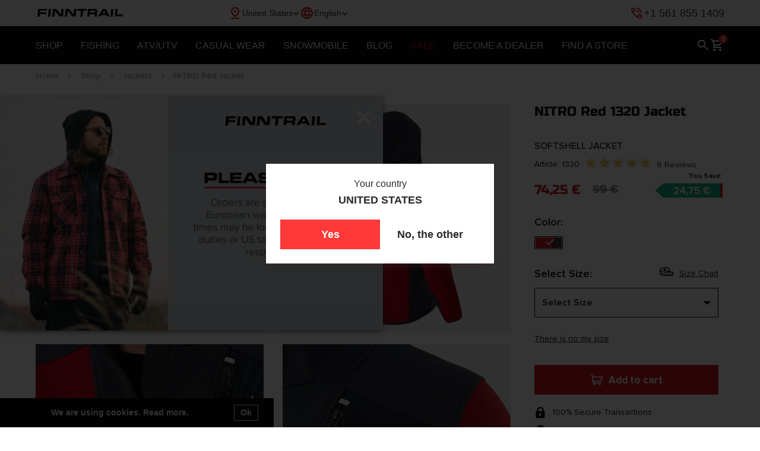

--- FILE ---
content_type: text/html; charset=utf-8
request_url: https://www.google.com/recaptcha/api2/anchor?ar=1&k=6Lcyc3crAAAAABMkk0HjYBDqyMVT9sVh7ElFKtvA&co=aHR0cHM6Ly9maW5udHJhaWwuY29tOjQ0Mw..&hl=en&v=PoyoqOPhxBO7pBk68S4YbpHZ&size=invisible&anchor-ms=20000&execute-ms=30000&cb=zihl37moq53s
body_size: 48936
content:
<!DOCTYPE HTML><html dir="ltr" lang="en"><head><meta http-equiv="Content-Type" content="text/html; charset=UTF-8">
<meta http-equiv="X-UA-Compatible" content="IE=edge">
<title>reCAPTCHA</title>
<style type="text/css">
/* cyrillic-ext */
@font-face {
  font-family: 'Roboto';
  font-style: normal;
  font-weight: 400;
  font-stretch: 100%;
  src: url(//fonts.gstatic.com/s/roboto/v48/KFO7CnqEu92Fr1ME7kSn66aGLdTylUAMa3GUBHMdazTgWw.woff2) format('woff2');
  unicode-range: U+0460-052F, U+1C80-1C8A, U+20B4, U+2DE0-2DFF, U+A640-A69F, U+FE2E-FE2F;
}
/* cyrillic */
@font-face {
  font-family: 'Roboto';
  font-style: normal;
  font-weight: 400;
  font-stretch: 100%;
  src: url(//fonts.gstatic.com/s/roboto/v48/KFO7CnqEu92Fr1ME7kSn66aGLdTylUAMa3iUBHMdazTgWw.woff2) format('woff2');
  unicode-range: U+0301, U+0400-045F, U+0490-0491, U+04B0-04B1, U+2116;
}
/* greek-ext */
@font-face {
  font-family: 'Roboto';
  font-style: normal;
  font-weight: 400;
  font-stretch: 100%;
  src: url(//fonts.gstatic.com/s/roboto/v48/KFO7CnqEu92Fr1ME7kSn66aGLdTylUAMa3CUBHMdazTgWw.woff2) format('woff2');
  unicode-range: U+1F00-1FFF;
}
/* greek */
@font-face {
  font-family: 'Roboto';
  font-style: normal;
  font-weight: 400;
  font-stretch: 100%;
  src: url(//fonts.gstatic.com/s/roboto/v48/KFO7CnqEu92Fr1ME7kSn66aGLdTylUAMa3-UBHMdazTgWw.woff2) format('woff2');
  unicode-range: U+0370-0377, U+037A-037F, U+0384-038A, U+038C, U+038E-03A1, U+03A3-03FF;
}
/* math */
@font-face {
  font-family: 'Roboto';
  font-style: normal;
  font-weight: 400;
  font-stretch: 100%;
  src: url(//fonts.gstatic.com/s/roboto/v48/KFO7CnqEu92Fr1ME7kSn66aGLdTylUAMawCUBHMdazTgWw.woff2) format('woff2');
  unicode-range: U+0302-0303, U+0305, U+0307-0308, U+0310, U+0312, U+0315, U+031A, U+0326-0327, U+032C, U+032F-0330, U+0332-0333, U+0338, U+033A, U+0346, U+034D, U+0391-03A1, U+03A3-03A9, U+03B1-03C9, U+03D1, U+03D5-03D6, U+03F0-03F1, U+03F4-03F5, U+2016-2017, U+2034-2038, U+203C, U+2040, U+2043, U+2047, U+2050, U+2057, U+205F, U+2070-2071, U+2074-208E, U+2090-209C, U+20D0-20DC, U+20E1, U+20E5-20EF, U+2100-2112, U+2114-2115, U+2117-2121, U+2123-214F, U+2190, U+2192, U+2194-21AE, U+21B0-21E5, U+21F1-21F2, U+21F4-2211, U+2213-2214, U+2216-22FF, U+2308-230B, U+2310, U+2319, U+231C-2321, U+2336-237A, U+237C, U+2395, U+239B-23B7, U+23D0, U+23DC-23E1, U+2474-2475, U+25AF, U+25B3, U+25B7, U+25BD, U+25C1, U+25CA, U+25CC, U+25FB, U+266D-266F, U+27C0-27FF, U+2900-2AFF, U+2B0E-2B11, U+2B30-2B4C, U+2BFE, U+3030, U+FF5B, U+FF5D, U+1D400-1D7FF, U+1EE00-1EEFF;
}
/* symbols */
@font-face {
  font-family: 'Roboto';
  font-style: normal;
  font-weight: 400;
  font-stretch: 100%;
  src: url(//fonts.gstatic.com/s/roboto/v48/KFO7CnqEu92Fr1ME7kSn66aGLdTylUAMaxKUBHMdazTgWw.woff2) format('woff2');
  unicode-range: U+0001-000C, U+000E-001F, U+007F-009F, U+20DD-20E0, U+20E2-20E4, U+2150-218F, U+2190, U+2192, U+2194-2199, U+21AF, U+21E6-21F0, U+21F3, U+2218-2219, U+2299, U+22C4-22C6, U+2300-243F, U+2440-244A, U+2460-24FF, U+25A0-27BF, U+2800-28FF, U+2921-2922, U+2981, U+29BF, U+29EB, U+2B00-2BFF, U+4DC0-4DFF, U+FFF9-FFFB, U+10140-1018E, U+10190-1019C, U+101A0, U+101D0-101FD, U+102E0-102FB, U+10E60-10E7E, U+1D2C0-1D2D3, U+1D2E0-1D37F, U+1F000-1F0FF, U+1F100-1F1AD, U+1F1E6-1F1FF, U+1F30D-1F30F, U+1F315, U+1F31C, U+1F31E, U+1F320-1F32C, U+1F336, U+1F378, U+1F37D, U+1F382, U+1F393-1F39F, U+1F3A7-1F3A8, U+1F3AC-1F3AF, U+1F3C2, U+1F3C4-1F3C6, U+1F3CA-1F3CE, U+1F3D4-1F3E0, U+1F3ED, U+1F3F1-1F3F3, U+1F3F5-1F3F7, U+1F408, U+1F415, U+1F41F, U+1F426, U+1F43F, U+1F441-1F442, U+1F444, U+1F446-1F449, U+1F44C-1F44E, U+1F453, U+1F46A, U+1F47D, U+1F4A3, U+1F4B0, U+1F4B3, U+1F4B9, U+1F4BB, U+1F4BF, U+1F4C8-1F4CB, U+1F4D6, U+1F4DA, U+1F4DF, U+1F4E3-1F4E6, U+1F4EA-1F4ED, U+1F4F7, U+1F4F9-1F4FB, U+1F4FD-1F4FE, U+1F503, U+1F507-1F50B, U+1F50D, U+1F512-1F513, U+1F53E-1F54A, U+1F54F-1F5FA, U+1F610, U+1F650-1F67F, U+1F687, U+1F68D, U+1F691, U+1F694, U+1F698, U+1F6AD, U+1F6B2, U+1F6B9-1F6BA, U+1F6BC, U+1F6C6-1F6CF, U+1F6D3-1F6D7, U+1F6E0-1F6EA, U+1F6F0-1F6F3, U+1F6F7-1F6FC, U+1F700-1F7FF, U+1F800-1F80B, U+1F810-1F847, U+1F850-1F859, U+1F860-1F887, U+1F890-1F8AD, U+1F8B0-1F8BB, U+1F8C0-1F8C1, U+1F900-1F90B, U+1F93B, U+1F946, U+1F984, U+1F996, U+1F9E9, U+1FA00-1FA6F, U+1FA70-1FA7C, U+1FA80-1FA89, U+1FA8F-1FAC6, U+1FACE-1FADC, U+1FADF-1FAE9, U+1FAF0-1FAF8, U+1FB00-1FBFF;
}
/* vietnamese */
@font-face {
  font-family: 'Roboto';
  font-style: normal;
  font-weight: 400;
  font-stretch: 100%;
  src: url(//fonts.gstatic.com/s/roboto/v48/KFO7CnqEu92Fr1ME7kSn66aGLdTylUAMa3OUBHMdazTgWw.woff2) format('woff2');
  unicode-range: U+0102-0103, U+0110-0111, U+0128-0129, U+0168-0169, U+01A0-01A1, U+01AF-01B0, U+0300-0301, U+0303-0304, U+0308-0309, U+0323, U+0329, U+1EA0-1EF9, U+20AB;
}
/* latin-ext */
@font-face {
  font-family: 'Roboto';
  font-style: normal;
  font-weight: 400;
  font-stretch: 100%;
  src: url(//fonts.gstatic.com/s/roboto/v48/KFO7CnqEu92Fr1ME7kSn66aGLdTylUAMa3KUBHMdazTgWw.woff2) format('woff2');
  unicode-range: U+0100-02BA, U+02BD-02C5, U+02C7-02CC, U+02CE-02D7, U+02DD-02FF, U+0304, U+0308, U+0329, U+1D00-1DBF, U+1E00-1E9F, U+1EF2-1EFF, U+2020, U+20A0-20AB, U+20AD-20C0, U+2113, U+2C60-2C7F, U+A720-A7FF;
}
/* latin */
@font-face {
  font-family: 'Roboto';
  font-style: normal;
  font-weight: 400;
  font-stretch: 100%;
  src: url(//fonts.gstatic.com/s/roboto/v48/KFO7CnqEu92Fr1ME7kSn66aGLdTylUAMa3yUBHMdazQ.woff2) format('woff2');
  unicode-range: U+0000-00FF, U+0131, U+0152-0153, U+02BB-02BC, U+02C6, U+02DA, U+02DC, U+0304, U+0308, U+0329, U+2000-206F, U+20AC, U+2122, U+2191, U+2193, U+2212, U+2215, U+FEFF, U+FFFD;
}
/* cyrillic-ext */
@font-face {
  font-family: 'Roboto';
  font-style: normal;
  font-weight: 500;
  font-stretch: 100%;
  src: url(//fonts.gstatic.com/s/roboto/v48/KFO7CnqEu92Fr1ME7kSn66aGLdTylUAMa3GUBHMdazTgWw.woff2) format('woff2');
  unicode-range: U+0460-052F, U+1C80-1C8A, U+20B4, U+2DE0-2DFF, U+A640-A69F, U+FE2E-FE2F;
}
/* cyrillic */
@font-face {
  font-family: 'Roboto';
  font-style: normal;
  font-weight: 500;
  font-stretch: 100%;
  src: url(//fonts.gstatic.com/s/roboto/v48/KFO7CnqEu92Fr1ME7kSn66aGLdTylUAMa3iUBHMdazTgWw.woff2) format('woff2');
  unicode-range: U+0301, U+0400-045F, U+0490-0491, U+04B0-04B1, U+2116;
}
/* greek-ext */
@font-face {
  font-family: 'Roboto';
  font-style: normal;
  font-weight: 500;
  font-stretch: 100%;
  src: url(//fonts.gstatic.com/s/roboto/v48/KFO7CnqEu92Fr1ME7kSn66aGLdTylUAMa3CUBHMdazTgWw.woff2) format('woff2');
  unicode-range: U+1F00-1FFF;
}
/* greek */
@font-face {
  font-family: 'Roboto';
  font-style: normal;
  font-weight: 500;
  font-stretch: 100%;
  src: url(//fonts.gstatic.com/s/roboto/v48/KFO7CnqEu92Fr1ME7kSn66aGLdTylUAMa3-UBHMdazTgWw.woff2) format('woff2');
  unicode-range: U+0370-0377, U+037A-037F, U+0384-038A, U+038C, U+038E-03A1, U+03A3-03FF;
}
/* math */
@font-face {
  font-family: 'Roboto';
  font-style: normal;
  font-weight: 500;
  font-stretch: 100%;
  src: url(//fonts.gstatic.com/s/roboto/v48/KFO7CnqEu92Fr1ME7kSn66aGLdTylUAMawCUBHMdazTgWw.woff2) format('woff2');
  unicode-range: U+0302-0303, U+0305, U+0307-0308, U+0310, U+0312, U+0315, U+031A, U+0326-0327, U+032C, U+032F-0330, U+0332-0333, U+0338, U+033A, U+0346, U+034D, U+0391-03A1, U+03A3-03A9, U+03B1-03C9, U+03D1, U+03D5-03D6, U+03F0-03F1, U+03F4-03F5, U+2016-2017, U+2034-2038, U+203C, U+2040, U+2043, U+2047, U+2050, U+2057, U+205F, U+2070-2071, U+2074-208E, U+2090-209C, U+20D0-20DC, U+20E1, U+20E5-20EF, U+2100-2112, U+2114-2115, U+2117-2121, U+2123-214F, U+2190, U+2192, U+2194-21AE, U+21B0-21E5, U+21F1-21F2, U+21F4-2211, U+2213-2214, U+2216-22FF, U+2308-230B, U+2310, U+2319, U+231C-2321, U+2336-237A, U+237C, U+2395, U+239B-23B7, U+23D0, U+23DC-23E1, U+2474-2475, U+25AF, U+25B3, U+25B7, U+25BD, U+25C1, U+25CA, U+25CC, U+25FB, U+266D-266F, U+27C0-27FF, U+2900-2AFF, U+2B0E-2B11, U+2B30-2B4C, U+2BFE, U+3030, U+FF5B, U+FF5D, U+1D400-1D7FF, U+1EE00-1EEFF;
}
/* symbols */
@font-face {
  font-family: 'Roboto';
  font-style: normal;
  font-weight: 500;
  font-stretch: 100%;
  src: url(//fonts.gstatic.com/s/roboto/v48/KFO7CnqEu92Fr1ME7kSn66aGLdTylUAMaxKUBHMdazTgWw.woff2) format('woff2');
  unicode-range: U+0001-000C, U+000E-001F, U+007F-009F, U+20DD-20E0, U+20E2-20E4, U+2150-218F, U+2190, U+2192, U+2194-2199, U+21AF, U+21E6-21F0, U+21F3, U+2218-2219, U+2299, U+22C4-22C6, U+2300-243F, U+2440-244A, U+2460-24FF, U+25A0-27BF, U+2800-28FF, U+2921-2922, U+2981, U+29BF, U+29EB, U+2B00-2BFF, U+4DC0-4DFF, U+FFF9-FFFB, U+10140-1018E, U+10190-1019C, U+101A0, U+101D0-101FD, U+102E0-102FB, U+10E60-10E7E, U+1D2C0-1D2D3, U+1D2E0-1D37F, U+1F000-1F0FF, U+1F100-1F1AD, U+1F1E6-1F1FF, U+1F30D-1F30F, U+1F315, U+1F31C, U+1F31E, U+1F320-1F32C, U+1F336, U+1F378, U+1F37D, U+1F382, U+1F393-1F39F, U+1F3A7-1F3A8, U+1F3AC-1F3AF, U+1F3C2, U+1F3C4-1F3C6, U+1F3CA-1F3CE, U+1F3D4-1F3E0, U+1F3ED, U+1F3F1-1F3F3, U+1F3F5-1F3F7, U+1F408, U+1F415, U+1F41F, U+1F426, U+1F43F, U+1F441-1F442, U+1F444, U+1F446-1F449, U+1F44C-1F44E, U+1F453, U+1F46A, U+1F47D, U+1F4A3, U+1F4B0, U+1F4B3, U+1F4B9, U+1F4BB, U+1F4BF, U+1F4C8-1F4CB, U+1F4D6, U+1F4DA, U+1F4DF, U+1F4E3-1F4E6, U+1F4EA-1F4ED, U+1F4F7, U+1F4F9-1F4FB, U+1F4FD-1F4FE, U+1F503, U+1F507-1F50B, U+1F50D, U+1F512-1F513, U+1F53E-1F54A, U+1F54F-1F5FA, U+1F610, U+1F650-1F67F, U+1F687, U+1F68D, U+1F691, U+1F694, U+1F698, U+1F6AD, U+1F6B2, U+1F6B9-1F6BA, U+1F6BC, U+1F6C6-1F6CF, U+1F6D3-1F6D7, U+1F6E0-1F6EA, U+1F6F0-1F6F3, U+1F6F7-1F6FC, U+1F700-1F7FF, U+1F800-1F80B, U+1F810-1F847, U+1F850-1F859, U+1F860-1F887, U+1F890-1F8AD, U+1F8B0-1F8BB, U+1F8C0-1F8C1, U+1F900-1F90B, U+1F93B, U+1F946, U+1F984, U+1F996, U+1F9E9, U+1FA00-1FA6F, U+1FA70-1FA7C, U+1FA80-1FA89, U+1FA8F-1FAC6, U+1FACE-1FADC, U+1FADF-1FAE9, U+1FAF0-1FAF8, U+1FB00-1FBFF;
}
/* vietnamese */
@font-face {
  font-family: 'Roboto';
  font-style: normal;
  font-weight: 500;
  font-stretch: 100%;
  src: url(//fonts.gstatic.com/s/roboto/v48/KFO7CnqEu92Fr1ME7kSn66aGLdTylUAMa3OUBHMdazTgWw.woff2) format('woff2');
  unicode-range: U+0102-0103, U+0110-0111, U+0128-0129, U+0168-0169, U+01A0-01A1, U+01AF-01B0, U+0300-0301, U+0303-0304, U+0308-0309, U+0323, U+0329, U+1EA0-1EF9, U+20AB;
}
/* latin-ext */
@font-face {
  font-family: 'Roboto';
  font-style: normal;
  font-weight: 500;
  font-stretch: 100%;
  src: url(//fonts.gstatic.com/s/roboto/v48/KFO7CnqEu92Fr1ME7kSn66aGLdTylUAMa3KUBHMdazTgWw.woff2) format('woff2');
  unicode-range: U+0100-02BA, U+02BD-02C5, U+02C7-02CC, U+02CE-02D7, U+02DD-02FF, U+0304, U+0308, U+0329, U+1D00-1DBF, U+1E00-1E9F, U+1EF2-1EFF, U+2020, U+20A0-20AB, U+20AD-20C0, U+2113, U+2C60-2C7F, U+A720-A7FF;
}
/* latin */
@font-face {
  font-family: 'Roboto';
  font-style: normal;
  font-weight: 500;
  font-stretch: 100%;
  src: url(//fonts.gstatic.com/s/roboto/v48/KFO7CnqEu92Fr1ME7kSn66aGLdTylUAMa3yUBHMdazQ.woff2) format('woff2');
  unicode-range: U+0000-00FF, U+0131, U+0152-0153, U+02BB-02BC, U+02C6, U+02DA, U+02DC, U+0304, U+0308, U+0329, U+2000-206F, U+20AC, U+2122, U+2191, U+2193, U+2212, U+2215, U+FEFF, U+FFFD;
}
/* cyrillic-ext */
@font-face {
  font-family: 'Roboto';
  font-style: normal;
  font-weight: 900;
  font-stretch: 100%;
  src: url(//fonts.gstatic.com/s/roboto/v48/KFO7CnqEu92Fr1ME7kSn66aGLdTylUAMa3GUBHMdazTgWw.woff2) format('woff2');
  unicode-range: U+0460-052F, U+1C80-1C8A, U+20B4, U+2DE0-2DFF, U+A640-A69F, U+FE2E-FE2F;
}
/* cyrillic */
@font-face {
  font-family: 'Roboto';
  font-style: normal;
  font-weight: 900;
  font-stretch: 100%;
  src: url(//fonts.gstatic.com/s/roboto/v48/KFO7CnqEu92Fr1ME7kSn66aGLdTylUAMa3iUBHMdazTgWw.woff2) format('woff2');
  unicode-range: U+0301, U+0400-045F, U+0490-0491, U+04B0-04B1, U+2116;
}
/* greek-ext */
@font-face {
  font-family: 'Roboto';
  font-style: normal;
  font-weight: 900;
  font-stretch: 100%;
  src: url(//fonts.gstatic.com/s/roboto/v48/KFO7CnqEu92Fr1ME7kSn66aGLdTylUAMa3CUBHMdazTgWw.woff2) format('woff2');
  unicode-range: U+1F00-1FFF;
}
/* greek */
@font-face {
  font-family: 'Roboto';
  font-style: normal;
  font-weight: 900;
  font-stretch: 100%;
  src: url(//fonts.gstatic.com/s/roboto/v48/KFO7CnqEu92Fr1ME7kSn66aGLdTylUAMa3-UBHMdazTgWw.woff2) format('woff2');
  unicode-range: U+0370-0377, U+037A-037F, U+0384-038A, U+038C, U+038E-03A1, U+03A3-03FF;
}
/* math */
@font-face {
  font-family: 'Roboto';
  font-style: normal;
  font-weight: 900;
  font-stretch: 100%;
  src: url(//fonts.gstatic.com/s/roboto/v48/KFO7CnqEu92Fr1ME7kSn66aGLdTylUAMawCUBHMdazTgWw.woff2) format('woff2');
  unicode-range: U+0302-0303, U+0305, U+0307-0308, U+0310, U+0312, U+0315, U+031A, U+0326-0327, U+032C, U+032F-0330, U+0332-0333, U+0338, U+033A, U+0346, U+034D, U+0391-03A1, U+03A3-03A9, U+03B1-03C9, U+03D1, U+03D5-03D6, U+03F0-03F1, U+03F4-03F5, U+2016-2017, U+2034-2038, U+203C, U+2040, U+2043, U+2047, U+2050, U+2057, U+205F, U+2070-2071, U+2074-208E, U+2090-209C, U+20D0-20DC, U+20E1, U+20E5-20EF, U+2100-2112, U+2114-2115, U+2117-2121, U+2123-214F, U+2190, U+2192, U+2194-21AE, U+21B0-21E5, U+21F1-21F2, U+21F4-2211, U+2213-2214, U+2216-22FF, U+2308-230B, U+2310, U+2319, U+231C-2321, U+2336-237A, U+237C, U+2395, U+239B-23B7, U+23D0, U+23DC-23E1, U+2474-2475, U+25AF, U+25B3, U+25B7, U+25BD, U+25C1, U+25CA, U+25CC, U+25FB, U+266D-266F, U+27C0-27FF, U+2900-2AFF, U+2B0E-2B11, U+2B30-2B4C, U+2BFE, U+3030, U+FF5B, U+FF5D, U+1D400-1D7FF, U+1EE00-1EEFF;
}
/* symbols */
@font-face {
  font-family: 'Roboto';
  font-style: normal;
  font-weight: 900;
  font-stretch: 100%;
  src: url(//fonts.gstatic.com/s/roboto/v48/KFO7CnqEu92Fr1ME7kSn66aGLdTylUAMaxKUBHMdazTgWw.woff2) format('woff2');
  unicode-range: U+0001-000C, U+000E-001F, U+007F-009F, U+20DD-20E0, U+20E2-20E4, U+2150-218F, U+2190, U+2192, U+2194-2199, U+21AF, U+21E6-21F0, U+21F3, U+2218-2219, U+2299, U+22C4-22C6, U+2300-243F, U+2440-244A, U+2460-24FF, U+25A0-27BF, U+2800-28FF, U+2921-2922, U+2981, U+29BF, U+29EB, U+2B00-2BFF, U+4DC0-4DFF, U+FFF9-FFFB, U+10140-1018E, U+10190-1019C, U+101A0, U+101D0-101FD, U+102E0-102FB, U+10E60-10E7E, U+1D2C0-1D2D3, U+1D2E0-1D37F, U+1F000-1F0FF, U+1F100-1F1AD, U+1F1E6-1F1FF, U+1F30D-1F30F, U+1F315, U+1F31C, U+1F31E, U+1F320-1F32C, U+1F336, U+1F378, U+1F37D, U+1F382, U+1F393-1F39F, U+1F3A7-1F3A8, U+1F3AC-1F3AF, U+1F3C2, U+1F3C4-1F3C6, U+1F3CA-1F3CE, U+1F3D4-1F3E0, U+1F3ED, U+1F3F1-1F3F3, U+1F3F5-1F3F7, U+1F408, U+1F415, U+1F41F, U+1F426, U+1F43F, U+1F441-1F442, U+1F444, U+1F446-1F449, U+1F44C-1F44E, U+1F453, U+1F46A, U+1F47D, U+1F4A3, U+1F4B0, U+1F4B3, U+1F4B9, U+1F4BB, U+1F4BF, U+1F4C8-1F4CB, U+1F4D6, U+1F4DA, U+1F4DF, U+1F4E3-1F4E6, U+1F4EA-1F4ED, U+1F4F7, U+1F4F9-1F4FB, U+1F4FD-1F4FE, U+1F503, U+1F507-1F50B, U+1F50D, U+1F512-1F513, U+1F53E-1F54A, U+1F54F-1F5FA, U+1F610, U+1F650-1F67F, U+1F687, U+1F68D, U+1F691, U+1F694, U+1F698, U+1F6AD, U+1F6B2, U+1F6B9-1F6BA, U+1F6BC, U+1F6C6-1F6CF, U+1F6D3-1F6D7, U+1F6E0-1F6EA, U+1F6F0-1F6F3, U+1F6F7-1F6FC, U+1F700-1F7FF, U+1F800-1F80B, U+1F810-1F847, U+1F850-1F859, U+1F860-1F887, U+1F890-1F8AD, U+1F8B0-1F8BB, U+1F8C0-1F8C1, U+1F900-1F90B, U+1F93B, U+1F946, U+1F984, U+1F996, U+1F9E9, U+1FA00-1FA6F, U+1FA70-1FA7C, U+1FA80-1FA89, U+1FA8F-1FAC6, U+1FACE-1FADC, U+1FADF-1FAE9, U+1FAF0-1FAF8, U+1FB00-1FBFF;
}
/* vietnamese */
@font-face {
  font-family: 'Roboto';
  font-style: normal;
  font-weight: 900;
  font-stretch: 100%;
  src: url(//fonts.gstatic.com/s/roboto/v48/KFO7CnqEu92Fr1ME7kSn66aGLdTylUAMa3OUBHMdazTgWw.woff2) format('woff2');
  unicode-range: U+0102-0103, U+0110-0111, U+0128-0129, U+0168-0169, U+01A0-01A1, U+01AF-01B0, U+0300-0301, U+0303-0304, U+0308-0309, U+0323, U+0329, U+1EA0-1EF9, U+20AB;
}
/* latin-ext */
@font-face {
  font-family: 'Roboto';
  font-style: normal;
  font-weight: 900;
  font-stretch: 100%;
  src: url(//fonts.gstatic.com/s/roboto/v48/KFO7CnqEu92Fr1ME7kSn66aGLdTylUAMa3KUBHMdazTgWw.woff2) format('woff2');
  unicode-range: U+0100-02BA, U+02BD-02C5, U+02C7-02CC, U+02CE-02D7, U+02DD-02FF, U+0304, U+0308, U+0329, U+1D00-1DBF, U+1E00-1E9F, U+1EF2-1EFF, U+2020, U+20A0-20AB, U+20AD-20C0, U+2113, U+2C60-2C7F, U+A720-A7FF;
}
/* latin */
@font-face {
  font-family: 'Roboto';
  font-style: normal;
  font-weight: 900;
  font-stretch: 100%;
  src: url(//fonts.gstatic.com/s/roboto/v48/KFO7CnqEu92Fr1ME7kSn66aGLdTylUAMa3yUBHMdazQ.woff2) format('woff2');
  unicode-range: U+0000-00FF, U+0131, U+0152-0153, U+02BB-02BC, U+02C6, U+02DA, U+02DC, U+0304, U+0308, U+0329, U+2000-206F, U+20AC, U+2122, U+2191, U+2193, U+2212, U+2215, U+FEFF, U+FFFD;
}

</style>
<link rel="stylesheet" type="text/css" href="https://www.gstatic.com/recaptcha/releases/PoyoqOPhxBO7pBk68S4YbpHZ/styles__ltr.css">
<script nonce="LcG4xlSYZOy9OPA9yqqtxw" type="text/javascript">window['__recaptcha_api'] = 'https://www.google.com/recaptcha/api2/';</script>
<script type="text/javascript" src="https://www.gstatic.com/recaptcha/releases/PoyoqOPhxBO7pBk68S4YbpHZ/recaptcha__en.js" nonce="LcG4xlSYZOy9OPA9yqqtxw">
      
    </script></head>
<body><div id="rc-anchor-alert" class="rc-anchor-alert"></div>
<input type="hidden" id="recaptcha-token" value="[base64]">
<script type="text/javascript" nonce="LcG4xlSYZOy9OPA9yqqtxw">
      recaptcha.anchor.Main.init("[\x22ainput\x22,[\x22bgdata\x22,\x22\x22,\[base64]/[base64]/[base64]/[base64]/[base64]/UltsKytdPUU6KEU8MjA0OD9SW2wrK109RT4+NnwxOTI6KChFJjY0NTEyKT09NTUyOTYmJk0rMTxjLmxlbmd0aCYmKGMuY2hhckNvZGVBdChNKzEpJjY0NTEyKT09NTYzMjA/[base64]/[base64]/[base64]/[base64]/[base64]/[base64]/[base64]\x22,\[base64]\\u003d\x22,\x22R3/CuMKmJ8KLfsKiI2gUwopbw5wcS8OHwpbCssOqwoJVEsKRTDQbw4Utw5vClHLDgcKnw4I8wp/[base64]/DsVIiwrUAWn9+JSfDjWPCs8O8Pz9Bw7Yowo17w5fDtcKkw5k1PMKYw7pIwqoHwrnCtyvDu33CkMKcw6XDv2zCusOawp7CrT3ChsOjccKSLw7CkR7CkVfDjsO2NFRNwoXDqcO6w6VoSANPwqfDq3fDlMKtZTTCt8OIw7DCtsKiwqXCnsKrwoY8wrvCrH/Coj3CrVXDo8K+OCXDtsK9CsOQdMOgG1hrw4LCnXLDnhMBw6LCpsOmwpVqGcK8LxdxHMK8w6UgwqfClsOmNsKXcS9Bwr/Du13Dmko4GjnDjMOIwrZLw4BcwonCkmnCucOCW8OSwq4EHMOnDMKSw77DpWEeEMODQ07CjhHDpQweXMOiw47Don8iScKOwr9ADcOcXBjCtMKAIsKnaMO0CyjCrMOpC8OsIFcQaGHDjMKML8K6woNpA1NSw5UNfMKnw7/DpcOLJsKdwqZmaU/DonfCmUtdEMKkMcOdw7HDhDvDpsKyEcOACF7CvcODCWc+eDDCvBXCisOgw5bDqTbDl09bw4x6dCI9AmRCacK7wqLDug/CgjTDjsOGw6c7wrpvwp4MX8K7YcOgw59/DQYDfF7DikQFbsO2wpxDwr/CjsONSsKdwqbCmcORwoPCn8OfPsKJwpdATMOJwo/CpMOwwrDDhMOdw6s2LMKQbsOEw6/DocKPw5llwpLDgMO7fgQ8EyByw7Z/QEYNw7gqw6cUS3/[base64]/Ci27Dq8O0Pn/CiMOrTAzCosOBV2Uww73CnkDDscOoRsKSeRnCkMKYw6LDrMKVw5LDkH0tSk5qdcKaR3x/woNPRMOdwpN7IV1ew4bDowwXDyNfw4rDrMOJBcOywrZAw7ZNw58CwqLDh2pJDwx5HCpMAmHCj8O8RjA/G37DiULDtSPDp8O7M0d+YxAQOsKYwp7DkW5lDigEw6TChsOMF8Obw5siTcOLM0IjN3XCqcKDVjnCiA9Rf8KQw4/CtcKUPMKrK8OrCyfDgsOWwoPDqiXDkkJfS8Ksw7vDhcOnw4hxw7Aow6PCrGTDug9XJcOiwonCicK4PzAkZcKpw5BQwpzDjGPCl8KRZn8+w78QwpJka8KuQj4if8OAQMOuw7bCozFBwp90w7rDiU8iwoEZwr/[base64]/DgFYracKuwowdPmIoNMOUR8OcwqvDicKEw7/DhsKcw60uwrHDtMOnXsOpX8OGcDbDsMOuwq9swqALwowzXh/CsGjCjHlTL8OdSn3DoMKOdMKSen3DhcOIAMOdSHrDmcOhe1/DoRDDtsOkKcKzPTnDv8KWeDIpcXFkT8OIJj4lw6VUB8Kow6FDw7HCj34JwoPCq8KAw4LCtMKFFcKDfQkEJBgFSyDCosOLY0tKIsK+bR7CgMKUw7zDtEwpw6DDk8OWaS4MwpgGN8KPY8OBHSvDhsKUw70qUGfCmsKUN8KIwo4kwrPCgErCszfDsF5Xw6M5w7/[base64]/CsGfDscKNw7zDtsK3wqXDlVwddsKrbzHDg8KQwrxPAWDDpFvDnV/CpcKSwrbDocKuw5VFJxTCgg/[base64]/RMORfcODa8KQXw/[base64]/wq/ClMK3AMKmwr3DuGXCnAgqDcOCbgTCvXvCt30hRWnCm8KQwrcMw4NVV8OSeS3ChMOdw7DDn8OiHkHDp8OOwppwwrtaL3dmM8OKYCJDwqzCnsO/[base64]/[base64]/L8KqXiwWwqjDpBfCkcKqCFvCoMOlJ8Oxw6rCjsOGwpbDtcOjw6nCqFsfwq0PLMKAw7Q3wo9jwozCog/DosO0UAbCtsOUUHDDgsOpUn1/[base64]/CgnvCo1PCsmx0w5rCjmfCssKRBXMCQ8Odw7/DmThTNCDDnMO8MMKgwr3DlQDDpsOxOcO4LmNHZcOATMOwTgIeYsKLAMK+wpHDn8KCwqHCpyRcw6J+wqXDnMKOe8K7ecOZT8OiCMOMQcKZw4vDp1vCkmXDh0pAAsORw5nClcO+wrTCu8KffcOGw4HDnEwnIG3Csw/[base64]/[base64]/Dm0TDg8OJw61Awq0zYsO6DMK9wrZmw7JTwr/Dlk3Dm8KuLX1fwpPDi0rCnzPCqwLDrxbDpUzCjcONwpRJVcKXanxFCcKlfcKwGjx0DiTCt3DDoMOKwoLDrzcQwqhrQVAHwpUPwqgFw73Cj3rDkwpiw5E+a1fCt8Kvw5TCp8OiPn5bQ8K1QUogwogwNMK0WMOxIMO/wplTw73DusKlw7tcw4l1acKUw6bCkGPDsjx/w6bCmcOINcKuwqpqVg7Cvg/Cv8K5JMOcHsKqPznCtRYRPcKjwr7CgsOLwpBPw5LDosK5IcKKGX9lVMKOCndtAFPCjMK8w6wkwrzDvTPDlcKadcKAw4cAAMKfw43CkcKAbDnDjV/Cg8KzasKKw6XCqwLChAoiA8KKB8Klwp/DtxzDuMKdwpvCjsKswp8COAjDhcKbRzN5ccKfwpNKw7AFwq7CoHNrwrs9wrHCnAotdXAdA17DnsOsfsKbXwIDw4xVb8OQwrsdQMKzw6YSw6/DlmEJQMKeDF93I8KcfWvCjC3Dh8OgcQrDkRs7wpN1XjQ/w5LDiwzCkHdUF2wJw7LDkQZwwrNnwqpgw7d/EMKnw6LDqlrDl8OTw5HDpMK3w55EA8Oawo4uw6IMwoUEOcO0P8Orw77Ds8KYw6nDo0DCg8Ohw7vDhcKzw69QWiwRwqnCp3TDisKlRnglQsONXFQWw47Du8Krw7rDvAsHwpggw5RwwoHDocKhGxEZw5zDhcOReMOew4hIGy7CuMOKDyAZwqhSZ8KzwpvDowLClw/CucO7AAnDgMK7w7XCvsOeYHbCtsKVw7JbOxnDm8Omwp9hwpTCkk4jTX3Dug3Cv8OSVwvCicKfJlR5OMOQJsKJPcOhw5EHw6nDhyV2PcOUPcOZKcK9NMOfdTjCqEvCgw/DscK/[base64]/DMKPwqQRMMOoacOHwp/CqjrCkVZjNMKHwqc0OmBwY2MIJ8OkQHXDi8OEw5Mjw7x5wrdZKg3DjjjCksONw4vDqno2w6nChQJ8w4LDlkXDsA47KAjDkcKTw6rCuMK7wr94w4zDlhPCkMOFw7HCslLCiRvCscOLZjdpBMOgwqlFwqnDo3pOw492w7F/d8Oqw7syaQ7CmcKXwrFFw7sWacOnK8Kvwq1TwoVBw5Jmw73DjS3DncOLEmvDlD0Lw7HDjMKawq9UFAfCk8Kdw6l/woFoYTnCn2pRw4HClSwDwqMtw43CuRHDpsKIZBE/woYfwqUudsOzw7Faw4rDjsOzCR0WT0oObCoOERzDocORO1lQw4vDl8O3w4/DjcOgw7RCw7jCp8ONw5/Dm8OVLmd3w7VHFcOIw7fDuCbDpcOmw45lwoIjOcO4FcKFZk7CvsKPw4bDoBY9USphw4UYYcOqw6fCosOiJ0wiw7MTO8OyLxjDqcOBw4Y1O8O+fkfDqcKVBMKAd0QiS8KOLiMAGSwzwpbDrcKAN8OTw49ZZQXDuEbCmsK/[base64]/[base64]/CvsOvbMKgCnHDqcOMwrLDjVFCw63Cu8OjwrXCusOUcsKrKndSCsKkw6NGIjbCv0LCtF/Ds8O8OFwlw4hTex85RsKlwo/Cg8OxakvCmSctRhJeOm/DgHojGgPDm1PDnT9/J2HCu8OqwqzDssKewrzCimwmw6XCpMKbwqo/[base64]/MgLDnw7CoyzDlMKdR8KsNDF6woNsAn7DtsKHIcKlwrQtw7xdwqoSwrzDlMOUwqDDnG85D13DtcKxw7DDp8OZwojDkA5Hw41Ow4/DoCPDncOufsKxwpbCm8KDW8Oof1IbMsOcwozDvgzDjsODaMKrw61Cw5Qewp7DncKywr7DtCvDgcKMOMKnwqTDnsKFY8Kcw7oOw4cPw6BOT8Krw4RIwrEkVHrChmzDmsOuW8Oqw7LDjhHDoSpPcinDhMOKw73CvMObw6/Dg8KNw5jDsD7Dm2kVwoUTw7vCt8K5w6TDo8O6w5rDlCjDmMKcdFZFcXZHw6jDpG7DvsK9fMOjNMK/w5LCjcOvKcKnw4bCu3fDvsOdc8OIBQ7DmHE4wqt9wrlwUcOmwoLDpQgpwqliET5AwrDCuE3Dl8KffcOtw4LCqnkxCxnCmhplYBXDuQ5GwqERZcORw7BMVsK1w4kdw7UQRsKYHcKqwqbDo8KrwqtQBVfDkwLCsDQBBkQnw4dNwoLDssK/[base64]/[base64]/Dh3EMHMOiPXAGDkQOIUBrwr3ClMK5w414w5FncjYpa8Kjw6JBw5Jdw5/Cvx9Wwq/Cmjg1w73Dhj4YFBYlexxoTDFGw5kdDsKrXcKNFB7DhHHCv8KIw5c4cS/DvGo7wrLCqMKjw4PDtMKQw7HDisOWw7kiw7fCujvCt8KxF8Ocwqt8wotEw59YXcKEcU3CpiFKw4/DssOgEEPDuB5OwqBSOsOfw6TDkRPCqMKMcgzDq8K6WVzDn8OvIwDCtjPDulAbbcKLw4ERw6/DiQvDt8K0wrnCpMKda8ObwrNFwrDDrsOGwrpzw7rCtMKPbsOIw5Q2fMO7ciZyw7zClMKNwpw0HlnDl0PCoywVJypgw6nDhsOSwr/[base64]/[base64]/CtSxGAMOhUsOlwpE8X2fDjsKPM8KYw4LDiBEpwpPDvMK3YzB5wpQ6Z8Oyw5FLw4nDiyXDoVXDoHLDjVgJw71HPTXCj23Dn8KewpxPJj7Dp8OlTUIDwr/[base64]/Cg8O/[base64]/[base64]/Cs8OFVTRreyMVw5tAMWrDqsKlacK9wqB8woTDrMKeZUTCg29hKxBRP8O7wrjDkUXCg8Ouw4M9ZUxuwoJMJcKSasKvwphhWQ87bcKPw7YTHXFMOSTDlSbDlMOxE8O1w543w55nesOxw4AFEMOKwpteATPDjsKcQ8OOw5jDlsOzwq/CiWvDv8OKw5RJIMOeV8OjQivCqQ/[base64]/w64PXXRUFwzCpxcGWz7ChR09wrIYOVdSc8K6wp7DvMOlwrfCpW/[base64]/DpXcyDMK1w5TCpUsDJMOOwpPCu8KEKsKBw7PDucOCw4RXXXZSw4hXDsKtw4LDvx8xw6vDvUXCqS/CosK3w4EXZsK2wodKGRBHw5jDhlxIaEYedcKyWcOmVATCvnTCpUU+BxpUw5fCiGQfPsKBFcOtWxLDig1hGcK/[base64]/w5PCuMO2EEQTwr/[base64]/VTtMw6V7C8KhwpkRw7fDjwI8IMOTJhYfX8OCw5PDsyBKwqByLFnCsy3CmQvCtW/DssKNRcOlwq8kMGBpw5onw4t6wph+aVbCpMOZbSnDn3psU8KNw73CmWUGeFPDvHvCm8Kqw7R8w5YKMyRfJMK2wrNww5Yow6hLcQ87T8OwwodNw6PDuMO8N8OIVwV8aMOSJRZ/[base64]/ShjDssO8Fg/CqMKXw7fCqcKzw4lAAMKJVC8BYAPDpcOtwplJMnPCuMK2wqtORhA9wrQWLhnDvw/DtRQGw4jDvTDCm8KOMsOHw5U3w61XQD0FQ3Qjw6vDqTFuw6TCuSLCpypnQ2zCtsOEVGrCtMOBR8O7wpU9wobCmGh+woUtw7pYwrvCgsOXcSXCp8KBw7/DhhPDusOVw7PDoMKyXsKpw5PCuzkta8OnwotkXH8nwrzDqQPDuREnAm7CsDfCjRUDOMOUVCwnwpIPwqlQwonCm0fDrQzCk8KcYXZJWcOAWA3DnXgNKEgYwqrDgMOXAzRPVsKhQ8Kew5wYw6bDuMKFwqRNJgk2HlB9M8OzaMK/dcOqB1vDv3vDknjDqlYNHTMGw6x1NHXCt1gCDMOWw7U1Q8Oxw69uw6pCw6HCvsKBwr/DoxrDgW3CmxR5wrFXwoXDgsKzw7fCvCBaw7/Dqk/DpsKNwrEcwrXCmRfCiU1SYzNZMCvCpcO2wq1fw6PChQTDvsKYw50BwpLCi8K7A8K1EcO6CRrChwciw4nCkcKgwpTDjcOmQcKqABJAwplTSxnDkcOhw6E/w5nDhlDCoWLCocO2a8OrwoYqw7ptcn/ChUDDnQxhYT7CslfCvMKyOjDCg0RwwpHCrcKWw7nDjXJnw70SUwvCgXZpw5jDvMOaBMOHYC1uJknCpwXClMOnwr3DicO2wpLDtMOZwrt5w6/CjMOHXRkPwrdPwqbCokPDicOhw5FvR8Oww6QTCMK2w4UMw60KAljDhsKUHMOECsOBwp/Dm8OlwqdsWls4w7bDnkIaSnLCiMK0GVVJw4nDpMO6wotGacORaT5MP8OCXcOZwq/ChsOsGcKwwqrCs8OvfMK9OMKobwVcw6Y6cCIVfcO0elFMcQPCvsKPw7oJKVx1N8Kcw5nCgTAhGh5FDMOqw5zCh8OKwp/DlMK1VMOnw47DmsOKTXjCncOHw7fCmsKwwqxxfcOGwoHCg27DvRjCmcOaw7nDrFTDqGsBNkcTw5w/LMOuFMOYw4JRw5ZvwrbDk8Oqw6ECw6nClmwjw7JRYMKxJjnDqglUw6p+wrZ1RT/DgxM0wowIbcOowqFaFsOTwoM5w6BZQsOTQ2w4AMKAPMKIf0Bqw4xlfivDmcO8VsKpw63ChV/DpEXCicKZw7bDpG1+cMODw43CqcOGdsOKwrJOwrzDt8OId8K/YMOJw4rDt8ONNlA5wok9YcKJGcOtw6vDuMKyC3xVbcKVScOcw5QIwrjDhMONOMKEXsOJGjrDnMKRw692M8K/YGcnE8Kbw798woBVfMKnPsKJwo1/wpFFwobDtMKsBjPDosODw6oKKTjDjcOPLcO7ZXLCukjCrsKkSnEiMcK9NsKBXCcrf8OOVcOiU8KRNcO0Vg47XR4cZcO0ASE/XCnCoHFrw4kGbgdFHsOWQnvDo1Zew7ptw7FfcCpuw4HCmcK3XW9rwpxJw5R3wpLDpDrDpGbDj8KCfifCpGXClMKgGMKjw40tecKqGgXDt8Kfw4XCgEbDtWHCtj4RwqLDimDDpsOVesOjUiRDBHbCs8Kow7plw7o8w4hzwo/Di8OtbcOxa8ObwpMhczBxCMOwS24ow7FbHUwewqoWwqlIUAYeLgdQwrrDsAPDgXXDvsOQwrE8w5zCuB7Dn8OrUHrDu2JgwrLCvQh2YSzDtilIw6fDvnw9wpXCmcOqw4XDoCLCpjLCmUlyZx4Fw5HCgBAmwqrCrMOKwoXDsG4AwqA2FQ/CqBhDwqHDlcONLS/[base64]/Cl8Oew7FbwqkGwozCr3V1RGMdf8KZwodLwohJw7J3w7TDrcKCG8KCFsKUUEUxcFk2wo1wLsKFDcOASMO5w5sww5wow7XCnxlIXMOcwqbDg8Orwq4kwq/[base64]/[base64]/DuMKZwrjCpH8UR3VEw5R0w7fCn3IsPnnCjCTDmMOEw7LCjTvDgcOgVHjCsMKJGDDDp8ObwpQefMKAwq3CrGfDjsOXCsKiQsOKwoXDiUHCvsK2YMO2w6zDjwJQw5J2acObwozDl30vwoEbwqTCq2zDlQhXw6rCiW/[base64]/CoWPCjMO5MMOjQyfCtsKSw4wDw4UzScORM1DDiVnCrsOswrdQSMKBXmAGw7nCisOww4dhw7/DscKsCMOATwx/wrQwfV17wppvwpTCnwbDlirCnMKAwr/DkMKxXgnDr8K0eWBMw5rChDkowqI9WyJDw4zDh8OWw6vDk8Khd8KdwrLCt8KnX8O/[base64]/[base64]/CqcOrwpTCvBwdwqI0Z8KRwr7Ck8KLWcOpw6RMw6LCj3UoHQkvDnE1JF/Co8OWwrUAU2jDv8KVECvCslVlwo/DrMKBwobDusKSRy1yPlFNP0kecVfDocKAMwsDwo3CgQvDs8O/EH1Vw6RXwpRFw4bCrcKlw7FiTHp4BsOfQAs4w4w2fsODCgfCq8O1w7kSwrbDm8OJTsKjwo/ChWfCgEVNwqLDlMOWw5vDrmzDjMOTwozCp8KZI8KgPsK5RcOfwo7Dm8OLPsOUw7/CncO+w4l5TDLCtyTDlGQyw65TNcKWwqtYDcO5w4wybsKAAcOhwrEbw684WgvCksKnRTbDlAPCvgLCq8KTLMODwpMLwp7DnA5kJBRvw61lwrc8SMKueVXDjyZiXU/[base64]/[base64]/[base64]/w6LCpDEiHVJRTSZgVcKmBVVDchh3dwXCmAPDqHxYw7HCmREKNsOdw7Q/[base64]/Ui4fFcO3HDAfwo/[base64]/Ci1kxwrvDvEEFw45Ew6zDiRJmVsKqC8K8QMOPZcO1w5ozMcOBIg3CqcO0KcKhw5taaUfDlMOhwrjDjCrCskUwXi9CPHAxwqLDmEDDt0vDgsO3ME7DrlvCqFfCrCLCpcKywpM1wpsFL04rwqnCuHVtw5zCsMOBw5/DgGJuwp3Cq2oBAQRzw7FCf8KEwovDskPDulLDs8Ojw4k8w50zX8ORw7LDqT03w6BqP1oHwrEaDgpiZEB3w4dJU8KdM8OaLF0wc8KqQzHCtEjCrizDpcKwwqjCisKywqp/wrkdbsOyScOXHTIXwqtRwqFuNBHDt8OFK1ZlwovDlUzCmhPCokXCmxfDv8O7w6Fvwopcw6NzTh3Ct2rDpQ/[base64]/DtsOjwolQwrTCo8K4wqzDlcKiRMO1IC4Tw7oRTcKgYcO7bSpCwrclLQ/DnxsXKXt0w4DCl8KZw75/wpLDt8OZWCLChgnCjsKuEcOdw6rChFzCicOGNMOvRsORS1RAw7otZsKgC8ONE8O1w7TDgA3DpsKCw4QeP8OtN2zDnF9Jwr00TMKhHStEdsO7w7NCTnDCoW7DmV/CgxXCo0ZrwoQsw5jDrjPCiRQLwohUw7HCsQzCu8ObC1HCnn3CnsOYwqbDnMOKCyHDrMO/[base64]/DvDTCiWIuw7pzW8OQw7tiTk4ZwqDDq109bD7DmA7CmsOhdlgrw5PCqHnDinIrw68BwoTCiMO6wpRqe8K0GMKkA8OQw6YjwoLCpzEodMKEKsKqw7rCiMKIwrDCu8KAWsO2w53CpsOWw4zCrsOqw6E+wpE6bDs0McKNw6PDgcO/PmlHGFQ7w6obNgPDocOXOsOSw7zClsOJw6bCpsOTK8OHHlPDpMKOH8OsYALDt8OWwqZ0wpTCmMO5w5DDmTbCoSPDlsKZbT/[base64]/wrYSw40aw6LDl8OJIAxqGVzCtMKIa3PDgcKUw6vDlzw9w7XDjQ/DlcKPwp7Co2bCixonBGMIwojDlEDCojp0VsOMw5oRGjzDrjctRsORw6nDukpjwq/ClcOLZxvDgm/DgcKkZsOcQUfDr8OpE28Aa0kpdHcbwqPCow3CnhNew7rCig7CqV9yL8K3worDuk3DsVQMw7/Dg8OxMCXCqMO/ccOqPUwmTzvDohJowoAYwqTDtR7Dvw4LwrDDqsKgScKFN8KBw5vDq8KRw4ctKcOjLcKFIl/DqSzDlUNwJALCqsO5wql5cTJewrnDsG0YWznConk0G8KVCXp0w57CpS/Cnh8Jw7xywr9yQDDDmsK/CEwXKxtZw5rDiRBwwo3DtMK9RmPCg8K0w7bCl2/[base64]/ecKVCi/CosO5wqzDiDrChhMcZHwKFcKGU8Okwp3DnyccTGHCr8O/E8OiAx1VJ1h1w63CiBdQN0dbw6XDi8OGwoR3wojDgycFXVdSw7XDqxBFwo/CssOIwo8kw6cVcyLCksO2XcOww4kaI8KEw41eRS/DhMO3b8O7YsOsZDTCuGPCmjfDtU7CksKfLsKMBcOeCGHDmz/DmwvDj8KcwpLCoMKCw50zd8O+w5ZpJRrDonHCtmLDiHTDqRQoXWjDlMOSw6PDiMK/wr3CsU5aSV7CjnA5f8Kmw7nCs8KPwq/CuSHDvy8AWmQHM39LeFfDnmLCvMKrwr7CqMKfJsOUwpLDo8O7d0HDo3TDhV7DtsONOMOvwqLDp8Kww4DDg8K4JCsSwphawrnDk1dlwp/CmsOIw6sSw6NQwpHCisKweSvDk27Dv8O/wqs5w6guS8Kqw7fCs2vDksO0w7DDo8O6UF7DmcOSw6XDggXCg8K0clbCr14Bw6HCpMOsw58XQ8O/w4jCr2NHw61dw5/[base64]/[base64]/CsiFBw6XClXXCtsKkwofDqTPDq8KXwpnDqsKJO8OuEQ/DvcOtNcKCXDlxaTAsUjrDjlEHw7nCl0/[base64]/CrcOEw5bDmX/CplTDqkXCnHbCgHUMw5oGwpVQw5htw4HChC0sw48Nw53CjcKLccKUw7EwLcKpw7LDgjrCp2xuFElxeMKbY0HCncO6wpFRd3LCgsKwIsKtOx9/w5Zua3g/PRoNw7d9Fndjw4MQw5oHYMOnw4s0ZMKNwovDiUpZEcOgwqrClMOEEsOaOMOGK0nDvcKCw7cqw7pSw79PYcOpwox5w4XCrsOBD8KNMBnCpcKWwrfDuMK9T8OKH8O/wppMw4EDVB9uw4/DicO0wrbCoB3DnMOJw61+w6LDkGDChRZrf8OywqrDjAxCLHTClGAcMMKOCsK+LcKLEVzDmhJTwq/CocOnG0jConI4f8OqP8K8wq8EfFzDvhRowo7CgykFwpjDjg4SUMK/TcOBIlbCn8ONwozDtA/DiHUoJcOzw6vDn8OwKDHCtMKSPcO9w5I6PX7DhHYLw4bDjy4Rw4AxwpdUwovDpsK7woPDqBNjwr7DrQFUHcOOelAyacKiL3NJwrkFw6IyJynDvnXCi8Ozw6dkw7fDicOKw7t7w7BXw5xewrXCkcO4ScO5Pi1rEz7Cu8KkwrAnwo/DrcKAwrUWAQVte2smw4pvXcOFw6wEOsKBOjFXw5vCrcOuw7/CvURVwodQwr7CqTvCryU+FcO5w6DClMOdw69qKC/[base64]/CosODw5rCgXQ7NsKiw4/DpMOLwowEwr0/[base64]/CsVVxNTMyWsKMwrPDl8O1wrDDo28XIcK2Bn3Cl24VwoRtwqPCmsOKCglBJcKUY8KrdBfDpwPDhsO1JlppZVtqwpHDmkTDiGvCrQnDvMO6P8K/KMKdwpTCocOFKyFxwojCoMORFRNdw6XDn8O1wq7DtcOwfcKCTFlNwr8FwrUgwr3DmcOMwrEEBHTCo8Khw6B/[base64]/[base64]/Cr8OeMlXDkTvCr8ONF8O3Ei/ChcKFwpgAwrohw7TDiTcQwq/CqU7CjsK0wrkxP0Jfw6VxwqPDjMOQWSPDlTXDq8K6b8OHcWV/woHDhRXDhQQQXsOdw4BeW8OcZxZEwqwTcsOGd8KzP8OzDE00wq4DwofDkcOAwpfDrcOhwqhGwqvDicK0aMOIe8OncWPCoE3DnXnDkFh/wpLDqcO6w44bw7LCh8KgLMOCwoJzw5zCnMKAwqvDnMK8wrbDj3jCtCDDsldFAsKcIcOAVikMwrhew5k8wpLCvMO0WT/[base64]/[base64]/CtsO4EsO3w7A6w7NeCMOQwoR2wrzDmQxFbSgMXjVdw4FJIcKpw680wqrDhcOKwrdPw7nDmWXCi8KYwrbDiyDDpgo8w6p0EXrDt2Bjw6jDrkbChRLCtcKfwrPCt8KVA8K8w74WwoMYVCZQaFIZw7xDw4/CiXvClcO8w5PCjsKNwoTDjsKTbldZHSc6LEpbM3vDvMKlwpgQw49/b8KgacOiw4fCv8OiNsOlwrfClVEXBcOdCG/[base64]/[base64]/Cm8Kaw5p8A33ClsORZEjDnSnCpsKiw6UhIsO1wrjCscK3TsOqRnnDjcKNwqEAwoPCuMOOw5/DiADDgWA1w6xWwrM5w6jCrcKnwoHDh8KdRsK/OMOfw7Vuwp7CrcKKwqNKwr/Ckn5IYcOFDcOCNk7Cu8K1OUTCuMOSwpM0woNxw6M2B8O9N8K1w4k+wojCvHXDt8O0wrDCjMOYSC4Kw4BTR8KNJcOMWMKUa8K5eS/[base64]/[base64]/[base64]/[base64]/[base64]/ClxVgTsOaDGLDksOKwozCuirDgcO8w5bCksK6wr4Da8OOS8KoBsOLwobDu0F0wrgCwqvCpUkDCMKYR8OVZHLCmHYdAMK3wo/DqsOMOBQoIk3CqmrCvFrCn34mE8OQXsO3cznCq13Dtz/CkCPDvMOPZMOsw7LCvMOlw7V1PiXDisOgJcOdwrTCkMKhEsKwTTF3ZkHDsMO0TsOHBFgkw5d9w6rDswU3w47ClsK7wrIiw58pWmEULQJOwoxKwpbCqFsYTcKow6/Cki8HB17DgDNxHcKPbcKILzvDlMO7wq45A8KwDT9ww747w6nDvcOaVTfDmBXDjMKNADlUw77Cj8Oew4rCqcOlwp3Ck2A4wq/CqTDCh8OwPlV3QhsKwqDDk8OEw6zCnsKAw6VtbgomWhhUwpHCtBbCtEjClcOuw47DqcKoT33DuEDCsMOxw6nCksKkwo4/FhTCsjEVMTLCn8ODBW/CnVvCkMKCwoXCv081aDd0w4PDnnvCmUhSMFRaw6PDsxdSaj1gSMKibcOJNgLDkMKAX8OAw64kOWljwrXDucOAIcKgIR0HBcOtw53CkBbCpl81wr7DuMOJwobCtcOjw4nCscKpw707w5HCiMK5JMKiwpDCpjh+wrE8VHXCo8Kfw4XDm8KdIsKeYk/DvcO1XwbDiGHDp8KYw4M+NcKdw5nDum3CgsKZRRtdCMK2dMO2wqDDm8O+w6ZLworDnjNGw6DDpsOSw7pEFMKVS8KVfAnCpcOdUcOnwqkUKBw/[base64]/[base64]/[base64]/Cv8KRTMKCwocdw6nCrnfCosOGcsK6wrcVwp5Id2ETwoDCq8O1SQpjw6F9w5fChWBdw5IODiMWw5I/w5jCi8O+Z0U/YzbDtcObwpNDQ8KKwqDDs8OwXsKfX8OXTsKUOjrCm8KXwpPDn8OLCxsVKXfCsXMiwq/CnA7Cv8OTKcONScOJD1gQDsKrwrXCjsOdw5xNCMO4QMKZXcOBDsKWwq5uwoURwrfCrmoUwpjDjnMuw67CoBc2wrXDom8iRz9tP8KGw4kQH8KoNMORcMOULcODTUhtwqc5OgPCmMK6wqXDoUHDqnAQw7tBb8KnLsKPwprCrG1BAsOrw4DCtw9Rw5/CksOYwrdtw4vCuMKQCDXDisOQRH1/[base64]\x22],null,[\x22conf\x22,null,\x226Lcyc3crAAAAABMkk0HjYBDqyMVT9sVh7ElFKtvA\x22,0,null,null,null,1,[21,125,63,73,95,87,41,43,42,83,102,105,109,121],[1017145,710],0,null,null,null,null,0,null,0,null,700,1,null,0,\[base64]/76lBhmnigkZhAoZnOKMAhmv8xEZ\x22,0,1,null,null,1,null,0,0,null,null,null,0],\x22https://finntrail.com:443\x22,null,[3,1,1],null,null,null,1,3600,[\x22https://www.google.com/intl/en/policies/privacy/\x22,\x22https://www.google.com/intl/en/policies/terms/\x22],\x22HMoKXiG+tMSgXCj33q5d7fGfPKMDDaLsLoZStYpIlV0\\u003d\x22,1,0,null,1,1769434622065,0,0,[186],null,[2,243,129,230],\x22RC-QShmcCwN0ONoIw\x22,null,null,null,null,null,\x220dAFcWeA4Bar7ucMnogNE4VmkO-s7qNKlVVeqeyaZevokj1fM3e_OaDqrapwKya_TZHw02w8V3Jyu05FEEARqj1k2f3nC1oMYGoQ\x22,1769517421978]");
    </script></body></html>

--- FILE ---
content_type: text/css
request_url: https://finntrail.com/bitrix/cache/css/en/new_site/template_9f53ca5f4a586df073b0d0dc015f964a/template_9f53ca5f4a586df073b0d0dc015f964a_v1.css?1769426429961725
body_size: 149491
content:


/* Start:/local/js/finntrail/main/dist/main.bundle.css?176399771060766*/
:root{--f-spinner-width: 36px;--f-spinner-height: 36px;--f-spinner-color-1: rgba(0, 0, 0, 0.1);--f-spinner-color-2: rgba(17, 24, 28, 0.8);--f-spinner-stroke: 2.75}.f-spinner{margin:auto;padding:0;width:var(--f-spinner-width);height:var(--f-spinner-height)}.f-spinner svg{width:100%;height:100%;vertical-align:top;-webkit-animation:f-spinner-rotate 2s linear infinite;animation:f-spinner-rotate 2s linear infinite}.f-spinner svg *{stroke-width:var(--f-spinner-stroke);fill:none}.f-spinner svg *:first-child{stroke:var(--f-spinner-color-1)}.f-spinner svg *:last-child{stroke:var(--f-spinner-color-2);-webkit-animation:f-spinner-dash 2s ease-in-out infinite;animation:f-spinner-dash 2s ease-in-out infinite}@-webkit-keyframes f-spinner-rotate{100%{-webkit-transform:rotate(360deg);transform:rotate(360deg)}}@keyframes f-spinner-rotate{100%{-webkit-transform:rotate(360deg);transform:rotate(360deg)}}@-webkit-keyframes f-spinner-dash{0%{stroke-dasharray:1,150;stroke-dashoffset:0}50%{stroke-dasharray:90,150;stroke-dashoffset:-35}100%{stroke-dasharray:90,150;stroke-dashoffset:-124}}@keyframes f-spinner-dash{0%{stroke-dasharray:1,150;stroke-dashoffset:0}50%{stroke-dasharray:90,150;stroke-dashoffset:-35}100%{stroke-dasharray:90,150;stroke-dashoffset:-124}}.f-throwOutUp{-webkit-animation:var(--f-throw-out-duration, 0.175s) ease-out both f-throwOutUp;animation:var(--f-throw-out-duration, 0.175s) ease-out both f-throwOutUp}.f-throwOutDown{-webkit-animation:var(--f-throw-out-duration, 0.175s) ease-out both f-throwOutDown;animation:var(--f-throw-out-duration, 0.175s) ease-out both f-throwOutDown}@-webkit-keyframes f-throwOutUp{to{-webkit-transform:translate3d(0, calc(var(--f-throw-out-distance, 150px) * -1), 0);transform:translate3d(0, calc(var(--f-throw-out-distance, 150px) * -1), 0);opacity:0}}@keyframes f-throwOutUp{to{-webkit-transform:translate3d(0, calc(var(--f-throw-out-distance, 150px) * -1), 0);transform:translate3d(0, calc(var(--f-throw-out-distance, 150px) * -1), 0);opacity:0}}@-webkit-keyframes f-throwOutDown{to{-webkit-transform:translate3d(0, var(--f-throw-out-distance, 150px), 0);transform:translate3d(0, var(--f-throw-out-distance, 150px), 0);opacity:0}}@keyframes f-throwOutDown{to{-webkit-transform:translate3d(0, var(--f-throw-out-distance, 150px), 0);transform:translate3d(0, var(--f-throw-out-distance, 150px), 0);opacity:0}}.f-zoomInUp{-webkit-animation:var(--f-transition-duration, 0.2s) ease .1s both f-zoomInUp;animation:var(--f-transition-duration, 0.2s) ease .1s both f-zoomInUp}.f-zoomOutDown{-webkit-animation:var(--f-transition-duration, 0.2s) ease both f-zoomOutDown;animation:var(--f-transition-duration, 0.2s) ease both f-zoomOutDown}@-webkit-keyframes f-zoomInUp{from{-webkit-transform:scale(0.975) translate3d(0, 16px, 0);transform:scale(0.975) translate3d(0, 16px, 0);opacity:0}to{-webkit-transform:scale(1) translate3d(0, 0, 0);transform:scale(1) translate3d(0, 0, 0);opacity:1}}@keyframes f-zoomInUp{from{-webkit-transform:scale(0.975) translate3d(0, 16px, 0);transform:scale(0.975) translate3d(0, 16px, 0);opacity:0}to{-webkit-transform:scale(1) translate3d(0, 0, 0);transform:scale(1) translate3d(0, 0, 0);opacity:1}}@-webkit-keyframes f-zoomOutDown{to{-webkit-transform:scale(0.975) translate3d(0, 16px, 0);transform:scale(0.975) translate3d(0, 16px, 0);opacity:0}}@keyframes f-zoomOutDown{to{-webkit-transform:scale(0.975) translate3d(0, 16px, 0);transform:scale(0.975) translate3d(0, 16px, 0);opacity:0}}.f-fadeIn{-webkit-animation:var(--f-transition-duration, 0.2s) var(--f-transition-easing, ease) var(--f-transition-delay, 0s) both f-fadeIn;animation:var(--f-transition-duration, 0.2s) var(--f-transition-easing, ease) var(--f-transition-delay, 0s) both f-fadeIn;z-index:2}.f-fadeOut{-webkit-animation:var(--f-transition-duration, 0.2s) var(--f-transition-easing, ease) var(--f-transition-delay, 0s) both f-fadeOut;animation:var(--f-transition-duration, 0.2s) var(--f-transition-easing, ease) var(--f-transition-delay, 0s) both f-fadeOut;z-index:1}@-webkit-keyframes f-fadeIn{0%{opacity:0}100%{opacity:1}}@keyframes f-fadeIn{0%{opacity:0}100%{opacity:1}}@-webkit-keyframes f-fadeOut{100%{opacity:0}}@keyframes f-fadeOut{100%{opacity:0}}.f-fadeFastIn{-webkit-animation:var(--f-transition-duration, 0.2s) ease-out both f-fadeFastIn;animation:var(--f-transition-duration, 0.2s) ease-out both f-fadeFastIn;z-index:2}.f-fadeFastOut{-webkit-animation:var(--f-transition-duration, 0.1s) ease-out both f-fadeFastOut;animation:var(--f-transition-duration, 0.1s) ease-out both f-fadeFastOut;z-index:2}@-webkit-keyframes f-fadeFastIn{0%{opacity:.75}100%{opacity:1}}@keyframes f-fadeFastIn{0%{opacity:.75}100%{opacity:1}}@-webkit-keyframes f-fadeFastOut{100%{opacity:0}}@keyframes f-fadeFastOut{100%{opacity:0}}.f-fadeSlowIn{-webkit-animation:var(--f-transition-duration, 0.5s) ease both f-fadeSlowIn;animation:var(--f-transition-duration, 0.5s) ease both f-fadeSlowIn;z-index:2}.f-fadeSlowOut{-webkit-animation:var(--f-transition-duration, 0.5s) ease both f-fadeSlowOut;animation:var(--f-transition-duration, 0.5s) ease both f-fadeSlowOut;z-index:1}@-webkit-keyframes f-fadeSlowIn{0%{opacity:0}100%{opacity:1}}@keyframes f-fadeSlowIn{0%{opacity:0}100%{opacity:1}}@-webkit-keyframes f-fadeSlowOut{100%{opacity:0}}@keyframes f-fadeSlowOut{100%{opacity:0}}.f-crossfadeIn{-webkit-animation:var(--f-transition-duration, 0.2s) ease-out both f-crossfadeIn;animation:var(--f-transition-duration, 0.2s) ease-out both f-crossfadeIn;z-index:2}.f-crossfadeOut{-webkit-animation:calc(var(--f-transition-duration, 0.2s)*.5) linear .1s both f-crossfadeOut;animation:calc(var(--f-transition-duration, 0.2s)*.5) linear .1s both f-crossfadeOut;z-index:1}@-webkit-keyframes f-crossfadeIn{0%{opacity:0}100%{opacity:1}}@keyframes f-crossfadeIn{0%{opacity:0}100%{opacity:1}}@-webkit-keyframes f-crossfadeOut{100%{opacity:0}}@keyframes f-crossfadeOut{100%{opacity:0}}.f-slideIn.from-next{-webkit-animation:var(--f-transition-duration, 0.85s) cubic-bezier(0.16, 1, 0.3, 1) f-slideInNext;animation:var(--f-transition-duration, 0.85s) cubic-bezier(0.16, 1, 0.3, 1) f-slideInNext}.f-slideIn.from-prev{-webkit-animation:var(--f-transition-duration, 0.85s) cubic-bezier(0.16, 1, 0.3, 1) f-slideInPrev;animation:var(--f-transition-duration, 0.85s) cubic-bezier(0.16, 1, 0.3, 1) f-slideInPrev}.f-slideOut.to-next{-webkit-animation:var(--f-transition-duration, 0.85s) cubic-bezier(0.16, 1, 0.3, 1) f-slideOutNext;animation:var(--f-transition-duration, 0.85s) cubic-bezier(0.16, 1, 0.3, 1) f-slideOutNext}.f-slideOut.to-prev{-webkit-animation:var(--f-transition-duration, 0.85s) cubic-bezier(0.16, 1, 0.3, 1) f-slideOutPrev;animation:var(--f-transition-duration, 0.85s) cubic-bezier(0.16, 1, 0.3, 1) f-slideOutPrev}@-webkit-keyframes f-slideInPrev{0%{-webkit-transform:translateX(100%);transform:translateX(100%)}100%{-webkit-transform:translate3d(0, 0, 0);transform:translate3d(0, 0, 0)}}@keyframes f-slideInPrev{0%{-webkit-transform:translateX(100%);transform:translateX(100%)}100%{-webkit-transform:translate3d(0, 0, 0);transform:translate3d(0, 0, 0)}}@-webkit-keyframes f-slideInNext{0%{-webkit-transform:translateX(-100%);transform:translateX(-100%)}100%{-webkit-transform:translate3d(0, 0, 0);transform:translate3d(0, 0, 0)}}@keyframes f-slideInNext{0%{-webkit-transform:translateX(-100%);transform:translateX(-100%)}100%{-webkit-transform:translate3d(0, 0, 0);transform:translate3d(0, 0, 0)}}@-webkit-keyframes f-slideOutNext{100%{-webkit-transform:translateX(-100%);transform:translateX(-100%)}}@keyframes f-slideOutNext{100%{-webkit-transform:translateX(-100%);transform:translateX(-100%)}}@-webkit-keyframes f-slideOutPrev{100%{-webkit-transform:translateX(100%);transform:translateX(100%)}}@keyframes f-slideOutPrev{100%{-webkit-transform:translateX(100%);transform:translateX(100%)}}.f-classicIn.from-next{-webkit-animation:var(--f-transition-duration, 0.85s) cubic-bezier(0.16, 1, 0.3, 1) f-classicInNext;animation:var(--f-transition-duration, 0.85s) cubic-bezier(0.16, 1, 0.3, 1) f-classicInNext;z-index:2}.f-classicIn.from-prev{-webkit-animation:var(--f-transition-duration, 0.85s) cubic-bezier(0.16, 1, 0.3, 1) f-classicInPrev;animation:var(--f-transition-duration, 0.85s) cubic-bezier(0.16, 1, 0.3, 1) f-classicInPrev;z-index:2}.f-classicOut.to-next{-webkit-animation:var(--f-transition-duration, 0.85s) cubic-bezier(0.16, 1, 0.3, 1) f-classicOutNext;animation:var(--f-transition-duration, 0.85s) cubic-bezier(0.16, 1, 0.3, 1) f-classicOutNext;z-index:1}.f-classicOut.to-prev{-webkit-animation:var(--f-transition-duration, 0.85s) cubic-bezier(0.16, 1, 0.3, 1) f-classicOutPrev;animation:var(--f-transition-duration, 0.85s) cubic-bezier(0.16, 1, 0.3, 1) f-classicOutPrev;z-index:1}@-webkit-keyframes f-classicInNext{0%{-webkit-transform:translateX(-75px);transform:translateX(-75px);opacity:0}100%{-webkit-transform:translate3d(0, 0, 0);transform:translate3d(0, 0, 0);opacity:1}}@keyframes f-classicInNext{0%{-webkit-transform:translateX(-75px);transform:translateX(-75px);opacity:0}100%{-webkit-transform:translate3d(0, 0, 0);transform:translate3d(0, 0, 0);opacity:1}}@-webkit-keyframes f-classicInPrev{0%{-webkit-transform:translateX(75px);transform:translateX(75px);opacity:0}100%{-webkit-transform:translate3d(0, 0, 0);transform:translate3d(0, 0, 0);opacity:1}}@keyframes f-classicInPrev{0%{-webkit-transform:translateX(75px);transform:translateX(75px);opacity:0}100%{-webkit-transform:translate3d(0, 0, 0);transform:translate3d(0, 0, 0);opacity:1}}@-webkit-keyframes f-classicOutNext{100%{-webkit-transform:translateX(-75px);transform:translateX(-75px);opacity:0}}@keyframes f-classicOutNext{100%{-webkit-transform:translateX(-75px);transform:translateX(-75px);opacity:0}}@-webkit-keyframes f-classicOutPrev{100%{-webkit-transform:translateX(75px);transform:translateX(75px);opacity:0}}@keyframes f-classicOutPrev{100%{-webkit-transform:translateX(75px);transform:translateX(75px);opacity:0}}:root{--f-button-width: 40px;--f-button-height: 40px;--f-button-border: 0;--f-button-border-radius: 0;--f-button-color: #374151;--f-button-bg: #f8f8f8;--f-button-hover-bg: #e0e0e0;--f-button-active-bg: #d0d0d0;--f-button-shadow: none;--f-button-transition: all 0.15s ease;--f-button-transform: none;--f-button-svg-width: 20px;--f-button-svg-height: 20px;--f-button-svg-stroke-width: 1.5;--f-button-svg-fill: none;--f-button-svg-filter: none;--f-button-svg-disabled-opacity: 0.65}.f-button{display:-webkit-box;display:-ms-flexbox;display:flex;-webkit-box-pack:center;-ms-flex-pack:center;justify-content:center;-webkit-box-align:center;-ms-flex-align:center;align-items:center;-webkit-box-sizing:content-box;box-sizing:content-box;position:relative;margin:0;padding:0;width:var(--f-button-width);height:var(--f-button-height);border:var(--f-button-border);border-radius:var(--f-button-border-radius);color:var(--f-button-color);background:var(--f-button-bg);-webkit-box-shadow:var(--f-button-shadow);box-shadow:var(--f-button-shadow);pointer-events:all;cursor:pointer;-webkit-transition:var(--f-button-transition);-o-transition:var(--f-button-transition);transition:var(--f-button-transition)}@media(hover: hover){.f-button:hover:not([disabled]){color:var(--f-button-hover-color);background-color:var(--f-button-hover-bg)}}.f-button:active:not([disabled]){background-color:var(--f-button-active-bg)}.f-button:focus:not(:focus-visible){outline:none}.f-button:focus-visible{outline:none;-webkit-box-shadow:inset 0 0 0 var(--f-button-outline, 2px) var(--f-button-outline-color, var(--f-button-color));box-shadow:inset 0 0 0 var(--f-button-outline, 2px) var(--f-button-outline-color, var(--f-button-color))}.f-button svg{width:var(--f-button-svg-width);height:var(--f-button-svg-height);fill:var(--f-button-svg-fill);stroke:currentColor;stroke-width:var(--f-button-svg-stroke-width);stroke-linecap:round;stroke-linejoin:round;-webkit-transition:opacity .15s ease;-o-transition:opacity .15s ease;transition:opacity .15s ease;-webkit-transform:var(--f-button-transform);-ms-transform:var(--f-button-transform);transform:var(--f-button-transform);-webkit-filter:var(--f-button-svg-filter);filter:var(--f-button-svg-filter);pointer-events:none}.f-button[disabled]{cursor:default}.f-button[disabled] svg{opacity:var(--f-button-svg-disabled-opacity)}.f-carousel__nav .f-button.is-prev,.f-carousel__nav .f-button.is-next,.fancybox__nav .f-button.is-prev,.fancybox__nav .f-button.is-next{position:absolute;z-index:1}.is-horizontal .f-carousel__nav .f-button.is-prev,.is-horizontal .f-carousel__nav .f-button.is-next,.is-horizontal .fancybox__nav .f-button.is-prev,.is-horizontal .fancybox__nav .f-button.is-next{top:50%;-webkit-transform:translateY(-50%);-ms-transform:translateY(-50%);transform:translateY(-50%)}.is-horizontal .f-carousel__nav .f-button.is-prev,.is-horizontal .fancybox__nav .f-button.is-prev{left:var(--f-button-prev-pos)}.is-horizontal .f-carousel__nav .f-button.is-next,.is-horizontal .fancybox__nav .f-button.is-next{right:var(--f-button-next-pos)}.is-horizontal.is-rtl .f-carousel__nav .f-button.is-prev,.is-horizontal.is-rtl .fancybox__nav .f-button.is-prev{left:auto;right:var(--f-button-next-pos)}.is-horizontal.is-rtl .f-carousel__nav .f-button.is-next,.is-horizontal.is-rtl .fancybox__nav .f-button.is-next{right:auto;left:var(--f-button-prev-pos)}.is-vertical .f-carousel__nav .f-button.is-prev,.is-vertical .f-carousel__nav .f-button.is-next,.is-vertical .fancybox__nav .f-button.is-prev,.is-vertical .fancybox__nav .f-button.is-next{top:auto;left:50%;-webkit-transform:translateX(-50%);-ms-transform:translateX(-50%);transform:translateX(-50%)}.is-vertical .f-carousel__nav .f-button.is-prev,.is-vertical .fancybox__nav .f-button.is-prev{top:var(--f-button-next-pos)}.is-vertical .f-carousel__nav .f-button.is-next,.is-vertical .fancybox__nav .f-button.is-next{bottom:var(--f-button-next-pos)}.is-vertical .f-carousel__nav .f-button.is-prev svg,.is-vertical .f-carousel__nav .f-button.is-next svg,.is-vertical .fancybox__nav .f-button.is-prev svg,.is-vertical .fancybox__nav .f-button.is-next svg{-webkit-transform:rotate(90deg);-ms-transform:rotate(90deg);transform:rotate(90deg)}.f-carousel__nav .f-button:disabled,.fancybox__nav .f-button:disabled{pointer-events:none}html.with-fancybox{width:auto;overflow:visible;scroll-behavior:auto}html.with-fancybox body{-ms-touch-action:none;touch-action:none}html.with-fancybox body.hide-scrollbar{width:auto;margin-right:calc(var(--fancybox-body-margin, 0px) + var(--fancybox-scrollbar-compensate, 0px));overflow:hidden !important;overscroll-behavior-y:none}.fancybox__container{--fancybox-color: #dbdbdb;--fancybox-hover-color: #fff;--fancybox-bg: rgba(24, 24, 27, 0.98);--fancybox-slide-gap: 10px;--f-spinner-width: 50px;--f-spinner-height: 50px;--f-spinner-color-1: rgba(255, 255, 255, 0.1);--f-spinner-color-2: #bbb;--f-spinner-stroke: 3.65;position:fixed;top:0;left:0;bottom:0;right:0;direction:ltr;display:-webkit-box;display:-ms-flexbox;display:flex;-webkit-box-orient:vertical;-webkit-box-direction:normal;-ms-flex-direction:column;flex-direction:column;-webkit-box-sizing:border-box;box-sizing:border-box;margin:0;padding:0;color:#f8f8f8;-webkit-tap-highlight-color:rgba(0,0,0,0);overflow:visible;z-index:var(--fancybox-zIndex, 1050);outline:none;-webkit-transform-origin:top left;-ms-transform-origin:top left;transform-origin:top left;-webkit-text-size-adjust:100%;-moz-text-size-adjust:none;-ms-text-size-adjust:100%;text-size-adjust:100%;overscroll-behavior-y:contain}.fancybox__container *,.fancybox__container *::before,.fancybox__container *::after{-webkit-box-sizing:inherit;box-sizing:inherit}.fancybox__container::-webkit-backdrop{background-color:rgba(0,0,0,0)}.fancybox__container::backdrop{background-color:rgba(0,0,0,0)}.fancybox__backdrop{position:fixed;top:0;left:0;bottom:0;right:0;z-index:-1;background:var(--fancybox-bg);opacity:var(--fancybox-opacity, 1);will-change:opacity}.fancybox__carousel{position:relative;-webkit-box-sizing:border-box;box-sizing:border-box;-webkit-box-flex:1;-ms-flex:1;flex:1;min-height:0;z-index:10;overflow-y:visible;overflow-x:clip}.fancybox__viewport{width:100%;height:100%}.fancybox__viewport.is-draggable{cursor:move;cursor:-webkit-grab;cursor:grab}.fancybox__viewport.is-dragging{cursor:move;cursor:-webkit-grabbing;cursor:grabbing}.fancybox__track{display:-webkit-box;display:-ms-flexbox;display:flex;margin:0 auto;height:100%}.fancybox__slide{-webkit-box-flex:0;-ms-flex:0 0 auto;flex:0 0 auto;position:relative;display:-webkit-box;display:-ms-flexbox;display:flex;-webkit-box-orient:vertical;-webkit-box-direction:normal;-ms-flex-direction:column;flex-direction:column;-webkit-box-align:center;-ms-flex-align:center;align-items:center;width:100%;height:100%;margin:0 var(--fancybox-slide-gap) 0 0;padding:4px;overflow:auto;-ms-scroll-chaining:none;overscroll-behavior:contain;-webkit-transform:translate3d(0, 0, 0);transform:translate3d(0, 0, 0);-webkit-backface-visibility:hidden;backface-visibility:hidden}.fancybox__container:not(.is-compact) .fancybox__slide.has-close-btn{padding-top:40px}.fancybox__slide.has-iframe,.fancybox__slide.has-video,.fancybox__slide.has-html5video{overflow:hidden}.fancybox__slide.has-image{overflow:hidden}.fancybox__slide.has-image.is-animating,.fancybox__slide.has-image.is-selected{overflow:visible}.fancybox__slide::before,.fancybox__slide::after{content:"";-webkit-box-flex:0;-ms-flex:0 0 0px;flex:0 0 0;margin:auto}.fancybox__backdrop:empty,.fancybox__viewport:empty,.fancybox__track:empty,.fancybox__slide:empty{display:block}.fancybox__content{-ms-flex-item-align:center;align-self:center;display:-webkit-box;display:-ms-flexbox;display:flex;-webkit-box-orient:vertical;-webkit-box-direction:normal;-ms-flex-direction:column;flex-direction:column;position:relative;margin:0;padding:2rem;max-width:100%;color:var(--fancybox-content-color, #374151);background:var(--fancybox-content-bg, #fff);cursor:default;border-radius:0;z-index:20}.is-loading .fancybox__content{opacity:0}.is-draggable .fancybox__content{cursor:move;cursor:-webkit-grab;cursor:grab}.can-zoom_in .fancybox__content{cursor:-webkit-zoom-in;cursor:zoom-in}.can-zoom_out .fancybox__content{cursor:-webkit-zoom-out;cursor:zoom-out}.is-dragging .fancybox__content{cursor:move;cursor:-webkit-grabbing;cursor:grabbing}.fancybox__content [data-selectable],.fancybox__content [contenteditable]{cursor:auto}.fancybox__slide.has-image>.fancybox__content{padding:0;background:rgba(0,0,0,0);min-height:1px;background-repeat:no-repeat;background-size:contain;background-position:center center;-webkit-transition:none;-o-transition:none;transition:none;-webkit-transform:translate3d(0, 0, 0);transform:translate3d(0, 0, 0);-webkit-backface-visibility:hidden;backface-visibility:hidden}.fancybox__slide.has-image>.fancybox__content>picture>img{width:100%;height:auto;max-height:100%}.is-animating .fancybox__content,.is-dragging .fancybox__content{will-change:transform,width,height}.fancybox-image{margin:auto;display:block;width:100%;height:100%;min-height:0;-o-object-fit:contain;object-fit:contain;-webkit-user-select:none;-moz-user-select:none;-ms-user-select:none;user-select:none;-webkit-filter:blur(0px);filter:blur(0px)}.fancybox__caption{-ms-flex-item-align:center;align-self:center;max-width:100%;-ms-flex-negative:0;flex-shrink:0;margin:0;padding:14px 0 4px 0;overflow-wrap:anywhere;line-height:1.375;color:var(--fancybox-color, currentColor);opacity:var(--fancybox-opacity, 1);cursor:auto;visibility:visible}.is-loading .fancybox__caption,.is-closing .fancybox__caption{opacity:0;visibility:hidden}.is-compact .fancybox__caption{padding-bottom:0}.f-button.is-close-btn{--f-button-svg-stroke-width: 2;position:absolute;top:0;right:8px;z-index:40}.fancybox__content>.f-button.is-close-btn{--f-button-width: 34px;--f-button-height: 34px;--f-button-border-radius: 4px;--f-button-color: var(--fancybox-color, #fff);--f-button-hover-color: var(--fancybox-color, #fff);--f-button-bg: transparent;--f-button-hover-bg: transparent;--f-button-active-bg: transparent;--f-button-svg-width: 22px;--f-button-svg-height: 22px;position:absolute;top:-38px;right:0;opacity:.75}.is-loading .fancybox__content>.f-button.is-close-btn{visibility:hidden}.is-zooming-out .fancybox__content>.f-button.is-close-btn{visibility:hidden}.fancybox__content>.f-button.is-close-btn:hover{opacity:1}.fancybox__footer{padding:0;margin:0;position:relative}.fancybox__footer .fancybox__caption{width:100%;padding:24px;opacity:var(--fancybox-opacity, 1);-webkit-transition:all .25s ease;-o-transition:all .25s ease;transition:all .25s ease}.is-compact .fancybox__footer{position:absolute;bottom:0;left:0;right:0;z-index:20;background:rgba(24,24,27,.5)}.is-compact .fancybox__footer .fancybox__caption{padding:12px}.is-compact .fancybox__content>.f-button.is-close-btn{--f-button-border-radius: 50%;--f-button-color: #fff;--f-button-hover-color: #fff;--f-button-outline-color: #000;--f-button-bg: rgba(0, 0, 0, 0.6);--f-button-active-bg: rgba(0, 0, 0, 0.6);--f-button-hover-bg: rgba(0, 0, 0, 0.6);--f-button-svg-width: 18px;--f-button-svg-height: 18px;--f-button-svg-filter: none;top:5px;right:5px}.fancybox__nav{--f-button-width: 50px;--f-button-height: 50px;--f-button-border: 0;--f-button-border-radius: 50%;--f-button-color: var(--fancybox-color);--f-button-hover-color: var(--fancybox-hover-color);--f-button-bg: transparent;--f-button-hover-bg: rgba(24, 24, 27, 0.3);--f-button-active-bg: rgba(24, 24, 27, 0.5);--f-button-shadow: none;--f-button-transition: all 0.15s ease;--f-button-transform: none;--f-button-svg-width: 26px;--f-button-svg-height: 26px;--f-button-svg-stroke-width: 2.5;--f-button-svg-fill: none;--f-button-svg-filter: drop-shadow(1px 1px 1px rgba(24, 24, 27, 0.5));--f-button-svg-disabled-opacity: 0.65;--f-button-next-pos: 1rem;--f-button-prev-pos: 1rem;opacity:var(--fancybox-opacity, 1)}.fancybox__nav .f-button:before{position:absolute;content:"";top:-30px;right:-20px;left:-20px;bottom:-30px;z-index:1}.is-idle .fancybox__nav{-webkit-animation:.15s ease-out both f-fadeOut;animation:.15s ease-out both f-fadeOut}.is-idle.is-compact .fancybox__footer{pointer-events:none;-webkit-animation:.15s ease-out both f-fadeOut;animation:.15s ease-out both f-fadeOut}.fancybox__slide>.f-spinner{position:absolute;top:50%;left:50%;margin:var(--f-spinner-top, calc(var(--f-spinner-width) * -0.5)) 0 0 var(--f-spinner-left, calc(var(--f-spinner-height) * -0.5));z-index:30;cursor:pointer}.fancybox-protected{position:absolute;top:0;left:0;right:0;bottom:0;z-index:40;-webkit-user-select:none;-moz-user-select:none;-ms-user-select:none;user-select:none}.fancybox-ghost{position:absolute;top:0;left:0;width:100%;height:100%;min-height:0;-o-object-fit:contain;object-fit:contain;z-index:40;-webkit-user-select:none;-moz-user-select:none;-ms-user-select:none;user-select:none;pointer-events:none}.fancybox-focus-guard{outline:none;opacity:0;position:fixed;pointer-events:none}.fancybox__container:not([aria-hidden]){opacity:0}.fancybox__container.is-animated[aria-hidden=false]>*:not(.fancybox__backdrop,.fancybox__carousel),.fancybox__container.is-animated[aria-hidden=false] .fancybox__carousel>*:not(.fancybox__viewport),.fancybox__container.is-animated[aria-hidden=false] .fancybox__slide>*:not(.fancybox__content){-webkit-animation:var(--f-interface-enter-duration, 0.25s) ease .1s backwards f-fadeIn;animation:var(--f-interface-enter-duration, 0.25s) ease .1s backwards f-fadeIn}.fancybox__container.is-animated[aria-hidden=false] .fancybox__backdrop{-webkit-animation:var(--f-backdrop-enter-duration, 0.35s) ease backwards f-fadeIn;animation:var(--f-backdrop-enter-duration, 0.35s) ease backwards f-fadeIn}.fancybox__container.is-animated[aria-hidden=true]>*:not(.fancybox__backdrop,.fancybox__carousel),.fancybox__container.is-animated[aria-hidden=true] .fancybox__carousel>*:not(.fancybox__viewport),.fancybox__container.is-animated[aria-hidden=true] .fancybox__slide>*:not(.fancybox__content){-webkit-animation:var(--f-interface-exit-duration, 0.15s) ease forwards f-fadeOut;animation:var(--f-interface-exit-duration, 0.15s) ease forwards f-fadeOut}.fancybox__container.is-animated[aria-hidden=true] .fancybox__backdrop{-webkit-animation:var(--f-backdrop-exit-duration, 0.35s) ease forwards f-fadeOut;animation:var(--f-backdrop-exit-duration, 0.35s) ease forwards f-fadeOut}.has-iframe .fancybox__content,.has-map .fancybox__content,.has-pdf .fancybox__content,.has-youtube .fancybox__content,.has-vimeo .fancybox__content,.has-html5video .fancybox__content{max-width:100%;-ms-flex-negative:1;flex-shrink:1;min-height:1px;overflow:visible}.has-iframe .fancybox__content,.has-map .fancybox__content,.has-pdf .fancybox__content{width:calc(100% - 120px);height:90%}.fancybox__container.is-compact .has-iframe .fancybox__content,.fancybox__container.is-compact .has-map .fancybox__content,.fancybox__container.is-compact .has-pdf .fancybox__content{width:100%;height:100%}.has-youtube .fancybox__content,.has-vimeo .fancybox__content,.has-html5video .fancybox__content{width:960px;height:540px;max-width:100%;max-height:100%}.has-map .fancybox__content,.has-pdf .fancybox__content,.has-youtube .fancybox__content,.has-vimeo .fancybox__content,.has-html5video .fancybox__content{padding:0;background:rgba(24,24,27,.9);color:#fff}.has-map .fancybox__content{background:#e5e3df}.fancybox__html5video,.fancybox__iframe{border:0;display:block;height:100%;width:100%;background:rgba(0,0,0,0)}.fancybox-placeholder{border:0 !important;clip:rect(1px, 1px, 1px, 1px) !important;-webkit-clip-path:inset(50%) !important;clip-path:inset(50%) !important;height:1px !important;margin:-1px !important;overflow:hidden !important;padding:0 !important;position:absolute !important;width:1px !important;white-space:nowrap !important}.f-carousel__thumbs{--f-thumb-width: 96px;--f-thumb-height: 72px;--f-thumb-outline: 0;--f-thumb-outline-color: #5eb0ef;--f-thumb-opacity: 1;--f-thumb-hover-opacity: 1;--f-thumb-selected-opacity: 1;--f-thumb-border-radius: 2px;--f-thumb-offset: 0px;--f-button-next-pos: 0;--f-button-prev-pos: 0}.f-carousel__thumbs.is-classic{--f-thumb-gap: 8px;--f-thumb-opacity: 0.5;--f-thumb-hover-opacity: 1;--f-thumb-selected-opacity: 1}.f-carousel__thumbs.is-modern{--f-thumb-gap: 4px;--f-thumb-extra-gap: 16px;--f-thumb-clip-width: 46px}.f-thumbs{position:relative;-webkit-box-flex:0;-ms-flex:0 0 auto;flex:0 0 auto;margin:0;overflow:hidden;-webkit-tap-highlight-color:rgba(0,0,0,0);-webkit-user-select:none;-moz-user-select:none;-ms-user-select:none;user-select:none;-webkit-perspective:1000px;perspective:1000px;-webkit-transform:translateZ(0);transform:translateZ(0)}.f-thumbs .f-spinner{position:absolute;top:0;left:0;width:100%;height:100%;border-radius:2px;background-image:-webkit-gradient(linear, left top, left bottom, from(#ebeff2), to(#e2e8f0));background-image:-o-linear-gradient(#ebeff2, #e2e8f0);background-image:linear-gradient(#ebeff2, #e2e8f0);z-index:-1}.f-thumbs .f-spinner svg{display:none}.f-thumbs.is-vertical{height:100%}.f-thumbs__viewport{width:100%;height:auto;overflow:hidden;-webkit-transform:translate3d(0, 0, 0);transform:translate3d(0, 0, 0)}.f-thumbs__track{display:-webkit-box;display:-ms-flexbox;display:flex}.f-thumbs__slide{position:relative;-webkit-box-flex:0;-ms-flex:0 0 auto;flex:0 0 auto;-webkit-box-sizing:content-box;box-sizing:content-box;display:-webkit-box;display:-ms-flexbox;display:flex;-webkit-box-align:center;-ms-flex-align:center;align-items:center;-webkit-box-pack:center;-ms-flex-pack:center;justify-content:center;padding:0;margin:0;width:var(--f-thumb-width);height:var(--f-thumb-height);overflow:visible;cursor:pointer}.f-thumbs__slide.is-loading img{opacity:0}.is-classic .f-thumbs__viewport{height:100%}.is-modern .f-thumbs__track{width:-webkit-max-content;width:-moz-max-content;width:max-content}.is-modern .f-thumbs__track::before{content:"";position:absolute;top:0;bottom:0;left:calc((var(--f-thumb-clip-width, 0))*-0.5);width:calc(var(--width, 0)*1px + var(--f-thumb-clip-width, 0));cursor:pointer}.is-modern .f-thumbs__slide{width:var(--f-thumb-clip-width);-webkit-transform:translate3d(calc(var(--shift, 0) * -1px), 0, 0);transform:translate3d(calc(var(--shift, 0) * -1px), 0, 0);-webkit-transition:none;-o-transition:none;transition:none;pointer-events:none}.is-modern.is-resting .f-thumbs__slide{-webkit-transition:-webkit-transform .33s ease;transition:-webkit-transform .33s ease;-o-transition:transform .33s ease;transition:transform .33s ease;transition:transform .33s ease, -webkit-transform .33s ease}.is-modern.is-resting .f-thumbs__slide__button{-webkit-transition:-webkit-clip-path .33s ease;transition:-webkit-clip-path .33s ease;-o-transition:clip-path .33s ease;transition:clip-path .33s ease;transition:clip-path .33s ease, -webkit-clip-path .33s ease}.is-using-tab .is-modern .f-thumbs__slide:focus-within{-webkit-filter:drop-shadow(-1px 0px 0px var(--f-thumb-outline-color)) drop-shadow(2px 0px 0px var(--f-thumb-outline-color)) drop-shadow(0px -1px 0px var(--f-thumb-outline-color)) drop-shadow(0px 2px 0px var(--f-thumb-outline-color));filter:drop-shadow(-1px 0px 0px var(--f-thumb-outline-color)) drop-shadow(2px 0px 0px var(--f-thumb-outline-color)) drop-shadow(0px -1px 0px var(--f-thumb-outline-color)) drop-shadow(0px 2px 0px var(--f-thumb-outline-color))}.f-thumbs__slide__button{-webkit-appearance:none;-moz-appearance:none;appearance:none;width:var(--f-thumb-width);height:100%;margin:0 -100% 0 -100%;padding:0;border:0;position:relative;border-radius:var(--f-thumb-border-radius);overflow:hidden;background:rgba(0,0,0,0);outline:none;cursor:pointer;pointer-events:auto;-ms-touch-action:manipulation;touch-action:manipulation;opacity:var(--f-thumb-opacity);-webkit-transition:opacity .2s ease;-o-transition:opacity .2s ease;transition:opacity .2s ease}.f-thumbs__slide__button:hover{opacity:var(--f-thumb-hover-opacity)}.f-thumbs__slide__button:focus:not(:focus-visible){outline:none}.f-thumbs__slide__button:focus-visible{outline:none;opacity:var(--f-thumb-selected-opacity)}.is-modern .f-thumbs__slide__button{--clip-path: inset( 0 calc( ((var(--f-thumb-width, 0) - var(--f-thumb-clip-width, 0))) * (1 - var(--progress, 0)) * 0.5 ) round var(--f-thumb-border-radius, 0) );-webkit-clip-path:var(--clip-path);clip-path:var(--clip-path)}.is-classic .is-nav-selected .f-thumbs__slide__button{opacity:var(--f-thumb-selected-opacity)}.is-classic .is-nav-selected .f-thumbs__slide__button::after{content:"";position:absolute;top:0;left:0;right:0;height:auto;bottom:0;border:var(--f-thumb-outline, 0) solid var(--f-thumb-outline-color, transparent);border-radius:var(--f-thumb-border-radius);-webkit-animation:f-fadeIn .2s ease-out;animation:f-fadeIn .2s ease-out;z-index:10}.f-thumbs__slide__img{overflow:hidden;position:absolute;top:0;right:0;bottom:0;left:0;width:100%;height:100%;margin:0;padding:var(--f-thumb-offset);-webkit-box-sizing:border-box;box-sizing:border-box;pointer-events:none;-o-object-fit:cover;object-fit:cover;border-radius:var(--f-thumb-border-radius)}.f-thumbs.is-horizontal .f-thumbs__track{padding:8px 0 12px 0}.f-thumbs.is-horizontal .f-thumbs__slide{margin:0 var(--f-thumb-gap) 0 0}.f-thumbs.is-vertical .f-thumbs__track{-ms-flex-wrap:wrap;flex-wrap:wrap;padding:0 8px}.f-thumbs.is-vertical .f-thumbs__slide{margin:0 0 var(--f-thumb-gap) 0}.fancybox__thumbs{--f-thumb-width: 96px;--f-thumb-height: 72px;--f-thumb-border-radius: 2px;--f-thumb-outline: 2px;--f-thumb-outline-color: #ededed;position:relative;opacity:var(--fancybox-opacity, 1);-webkit-transition:max-height .35s cubic-bezier(0.23, 1, 0.32, 1);-o-transition:max-height .35s cubic-bezier(0.23, 1, 0.32, 1);transition:max-height .35s cubic-bezier(0.23, 1, 0.32, 1)}.fancybox__thumbs.is-classic{--f-thumb-gap: 8px;--f-thumb-opacity: 0.5;--f-thumb-hover-opacity: 1}.fancybox__thumbs.is-classic .f-spinner{background-image:-webkit-gradient(linear, left top, left bottom, from(rgba(255, 255, 255, 0.1)), to(rgba(255, 255, 255, 0.05)));background-image:-o-linear-gradient(rgba(255, 255, 255, 0.1), rgba(255, 255, 255, 0.05));background-image:linear-gradient(rgba(255, 255, 255, 0.1), rgba(255, 255, 255, 0.05))}.fancybox__thumbs.is-modern{--f-thumb-gap: 4px;--f-thumb-extra-gap: 16px;--f-thumb-clip-width: 46px;--f-thumb-opacity: 1;--f-thumb-hover-opacity: 1}.fancybox__thumbs.is-modern .f-spinner{background-image:-webkit-gradient(linear, left top, left bottom, from(rgba(255, 255, 255, 0.1)), to(rgba(255, 255, 255, 0.05)));background-image:-o-linear-gradient(rgba(255, 255, 255, 0.1), rgba(255, 255, 255, 0.05));background-image:linear-gradient(rgba(255, 255, 255, 0.1), rgba(255, 255, 255, 0.05))}.fancybox__thumbs.is-horizontal{padding:0 var(--f-thumb-gap)}.fancybox__thumbs.is-vertical{padding:var(--f-thumb-gap) 0}.is-compact .fancybox__thumbs{--f-thumb-width: 64px;--f-thumb-clip-width: 32px;--f-thumb-height: 48px;--f-thumb-extra-gap: 10px}.fancybox__thumbs.is-masked{max-height:0px !important}.is-closing .fancybox__thumbs{-webkit-transition:none !important;-o-transition:none !important;transition:none !important}.fancybox__toolbar{--f-progress-color: var(--fancybox-color, rgba(255, 255, 255, 0.94));--f-button-width: 46px;--f-button-height: 46px;--f-button-color: var(--fancybox-color);--f-button-hover-color: var(--fancybox-hover-color);--f-button-bg: rgba(24, 24, 27, 0.65);--f-button-hover-bg: rgba(70, 70, 73, 0.65);--f-button-active-bg: rgba(90, 90, 93, 0.65);--f-button-border-radius: 0;--f-button-svg-width: 24px;--f-button-svg-height: 24px;--f-button-svg-stroke-width: 1.5;--f-button-svg-filter: drop-shadow(1px 1px 1px rgba(24, 24, 27, 0.15));--f-button-svg-fill: none;--f-button-svg-disabled-opacity: 0.65;display:-webkit-box;display:-ms-flexbox;display:flex;-webkit-box-orient:horizontal;-webkit-box-direction:normal;-ms-flex-direction:row;flex-direction:row;-webkit-box-pack:justify;-ms-flex-pack:justify;justify-content:space-between;margin:0;padding:0;font-family:-apple-system,BlinkMacSystemFont,"Segoe UI Adjusted","Segoe UI","Liberation Sans",sans-serif;color:var(--fancybox-color, currentColor);opacity:var(--fancybox-opacity, 1);text-shadow:var(--fancybox-toolbar-text-shadow, 1px 1px 1px rgba(0, 0, 0, 0.5));pointer-events:none;z-index:20}.fancybox__toolbar :focus-visible{z-index:1}.fancybox__toolbar.is-absolute,.is-compact .fancybox__toolbar{position:absolute;top:0;left:0;right:0}.is-idle .fancybox__toolbar{pointer-events:none;-webkit-animation:.15s ease-out both f-fadeOut;animation:.15s ease-out both f-fadeOut}.fancybox__toolbar__column{display:-webkit-box;display:-ms-flexbox;display:flex;-webkit-box-orient:horizontal;-webkit-box-direction:normal;-ms-flex-direction:row;flex-direction:row;-ms-flex-wrap:wrap;flex-wrap:wrap;-ms-flex-line-pack:start;align-content:flex-start}.fancybox__toolbar__column.is-left,.fancybox__toolbar__column.is-right{-webkit-box-flex:1;-ms-flex-positive:1;flex-grow:1;-ms-flex-preferred-size:0;flex-basis:0}.fancybox__toolbar__column.is-right{display:-webkit-box;display:-ms-flexbox;display:flex;-webkit-box-pack:end;-ms-flex-pack:end;justify-content:flex-end;-ms-flex-wrap:nowrap;flex-wrap:nowrap}.fancybox__infobar{padding:0 5px;line-height:var(--f-button-height);text-align:center;font-size:17px;font-variant-numeric:tabular-nums;-webkit-font-smoothing:subpixel-antialiased;cursor:default;-webkit-user-select:none;-moz-user-select:none;-ms-user-select:none;user-select:none}.fancybox__infobar span{padding:0 5px}.fancybox__infobar:not(:first-child):not(:last-child){background:var(--f-button-bg)}[data-fancybox-toggle-slideshow]{position:relative}[data-fancybox-toggle-slideshow] .f-progress{height:100%;opacity:.3}[data-fancybox-toggle-slideshow] svg g:first-child{display:-webkit-box;display:-ms-flexbox;display:flex}[data-fancybox-toggle-slideshow] svg g:last-child{display:none}.has-slideshow [data-fancybox-toggle-slideshow] svg g:first-child{display:none}.has-slideshow [data-fancybox-toggle-slideshow] svg g:last-child{display:-webkit-box;display:-ms-flexbox;display:flex}[data-fancybox-toggle-fullscreen] svg g:first-child{display:-webkit-box;display:-ms-flexbox;display:flex}[data-fancybox-toggle-fullscreen] svg g:last-child{display:none}:-webkit-full-screen [data-fancybox-toggle-fullscreen] svg g:first-child{display:none}:-ms-fullscreen [data-fancybox-toggle-fullscreen] svg g:first-child{display:none}:fullscreen [data-fancybox-toggle-fullscreen] svg g:first-child{display:none}:-webkit-full-screen [data-fancybox-toggle-fullscreen] svg g:last-child{display:-webkit-box;display:flex}:-ms-fullscreen [data-fancybox-toggle-fullscreen] svg g:last-child{display:-ms-flexbox;display:flex}:fullscreen [data-fancybox-toggle-fullscreen] svg g:last-child{display:-webkit-box;display:-ms-flexbox;display:flex}.f-progress{position:absolute;top:0;left:0;right:0;height:3px;-webkit-transform:scaleX(0);-ms-transform:scaleX(0);transform:scaleX(0);-webkit-transform-origin:0;-ms-transform-origin:0;transform-origin:0;-webkit-transition-property:-webkit-transform;transition-property:-webkit-transform;-o-transition-property:transform;transition-property:transform;transition-property:transform, -webkit-transform;-webkit-transition-timing-function:linear;-o-transition-timing-function:linear;transition-timing-function:linear;background:var(--f-progress-color, var(--f-carousel-theme-color, #0091ff));z-index:30;-webkit-user-select:none;-moz-user-select:none;-ms-user-select:none;user-select:none;pointer-events:none}
/**
 * Swiper 11.2.5
 * Most modern mobile touch slider and framework with hardware accelerated transitions
 * https://swiperjs.com
 *
 * Copyright 2014-2025 Vladimir Kharlampidi
 *
 * Released under the MIT License
 *
 * Released on: March 3, 2025
 */

@font-face{font-family:swiper-icons;src:url('data:application/font-woff;charset=utf-8;base64, [base64]//wADZ2x5ZgAAAywAAADMAAAD2MHtryVoZWFkAAABbAAAADAAAAA2E2+eoWhoZWEAAAGcAAAAHwAAACQC9gDzaG10eAAAAigAAAAZAAAArgJkABFsb2NhAAAC0AAAAFoAAABaFQAUGG1heHAAAAG8AAAAHwAAACAAcABAbmFtZQAAA/gAAAE5AAACXvFdBwlwb3N0AAAFNAAAAGIAAACE5s74hXjaY2BkYGAAYpf5Hu/j+W2+MnAzMYDAzaX6QjD6/4//Bxj5GA8AuRwMYGkAPywL13jaY2BkYGA88P8Agx4j+/8fQDYfA1AEBWgDAIB2BOoAeNpjYGRgYNBh4GdgYgABEMnIABJzYNADCQAACWgAsQB42mNgYfzCOIGBlYGB0YcxjYGBwR1Kf2WQZGhhYGBiYGVmgAFGBiQQkOaawtDAoMBQxXjg/wEGPcYDDA4wNUA2CCgwsAAAO4EL6gAAeNpj2M0gyAACqxgGNWBkZ2D4/wMA+xkDdgAAAHjaY2BgYGaAYBkGRgYQiAHyGMF8FgYHIM3DwMHABGQrMOgyWDLEM1T9/w8UBfEMgLzE////P/5//f/V/xv+r4eaAAeMbAxwIUYmIMHEgKYAYjUcsDAwsLKxc3BycfPw8jEQA/[base64]/uznmfPFBNODM2K7MTQ45YEAZqGP81AmGGcF3iPqOop0r1SPTaTbVkfUe4HXj97wYE+yNwWYxwWu4v1ugWHgo3S1XdZEVqWM7ET0cfnLGxWfkgR42o2PvWrDMBSFj/IHLaF0zKjRgdiVMwScNRAoWUoH78Y2icB/yIY09An6AH2Bdu/UB+yxopYshQiEvnvu0dURgDt8QeC8PDw7Fpji3fEA4z/PEJ6YOB5hKh4dj3EvXhxPqH/SKUY3rJ7srZ4FZnh1PMAtPhwP6fl2PMJMPDgeQ4rY8YT6Gzao0eAEA409DuggmTnFnOcSCiEiLMgxCiTI6Cq5DZUd3Qmp10vO0LaLTd2cjN4fOumlc7lUYbSQcZFkutRG7g6JKZKy0RmdLY680CDnEJ+UMkpFFe1RN7nxdVpXrC4aTtnaurOnYercZg2YVmLN/d/gczfEimrE/fs/bOuq29Zmn8tloORaXgZgGa78yO9/cnXm2BpaGvq25Dv9S4E9+5SIc9PqupJKhYFSSl47+Qcr1mYNAAAAeNptw0cKwkAAAMDZJA8Q7OUJvkLsPfZ6zFVERPy8qHh2YER+3i/BP83vIBLLySsoKimrqKqpa2hp6+jq6RsYGhmbmJqZSy0sraxtbO3sHRydnEMU4uR6yx7JJXveP7WrDycAAAAAAAH//wACeNpjYGRgYOABYhkgZgJCZgZNBkYGLQZtIJsFLMYAAAw3ALgAeNolizEKgDAQBCchRbC2sFER0YD6qVQiBCv/H9ezGI6Z5XBAw8CBK/m5iQQVauVbXLnOrMZv2oLdKFa8Pjuru2hJzGabmOSLzNMzvutpB3N42mNgZGBg4GKQYzBhYMxJLMlj4GBgAYow/P/PAJJhLM6sSoWKfWCAAwDAjgbRAAB42mNgYGBkAIIbCZo5IPrmUn0hGA0AO8EFTQAA');font-weight:400;font-style:normal}:root{--swiper-theme-color:#007aff}:host{position:relative;display:block;margin-left:auto;margin-right:auto;z-index:1}.swiper{margin-left:auto;margin-right:auto;position:relative;overflow:hidden;list-style:none;padding:0;z-index:1;display:block}.swiper-vertical>.swiper-wrapper{-webkit-box-orient:vertical;-webkit-box-direction:normal;-ms-flex-direction:column;flex-direction:column}.swiper-wrapper{position:relative;width:100%;height:100%;z-index:1;display:-webkit-box;display:-ms-flexbox;display:flex;-webkit-transition-property:-webkit-transform;transition-property:-webkit-transform;-o-transition-property:transform;transition-property:transform;transition-property:transform, -webkit-transform;-webkit-transition-timing-function:var(--swiper-wrapper-transition-timing-function,initial);-o-transition-timing-function:var(--swiper-wrapper-transition-timing-function,initial);transition-timing-function:var(--swiper-wrapper-transition-timing-function,initial);-webkit-box-sizing:content-box;box-sizing:content-box}.swiper-android .swiper-slide,.swiper-ios .swiper-slide,.swiper-wrapper{-webkit-transform:translate3d(0px,0,0);transform:translate3d(0px,0,0)}.swiper-horizontal{-ms-touch-action:pan-y;touch-action:pan-y}.swiper-vertical{-ms-touch-action:pan-x;touch-action:pan-x}.swiper-slide{-ms-flex-negative:0;flex-shrink:0;width:100%;height:100%;position:relative;-webkit-transition-property:-webkit-transform;transition-property:-webkit-transform;-o-transition-property:transform;transition-property:transform;transition-property:transform, -webkit-transform;display:block}.swiper-slide-invisible-blank{visibility:hidden}.swiper-autoheight,.swiper-autoheight .swiper-slide{height:auto}.swiper-autoheight .swiper-wrapper{-webkit-box-align:start;-ms-flex-align:start;align-items:flex-start;-webkit-transition-property:height,-webkit-transform;transition-property:height,-webkit-transform;-o-transition-property:transform,height;transition-property:transform,height;transition-property:transform,height,-webkit-transform}.swiper-backface-hidden .swiper-slide{-webkit-transform:translateZ(0);transform:translateZ(0);-webkit-backface-visibility:hidden;backface-visibility:hidden}.swiper-3d.swiper-css-mode .swiper-wrapper{-webkit-perspective:1200px;perspective:1200px}.swiper-3d .swiper-wrapper{-webkit-transform-style:preserve-3d;transform-style:preserve-3d}.swiper-3d{-webkit-perspective:1200px;perspective:1200px}.swiper-3d .swiper-cube-shadow,.swiper-3d .swiper-slide{-webkit-transform-style:preserve-3d;transform-style:preserve-3d}.swiper-css-mode>.swiper-wrapper{overflow:auto;scrollbar-width:none;-ms-overflow-style:none}.swiper-css-mode>.swiper-wrapper::-webkit-scrollbar{display:none}.swiper-css-mode>.swiper-wrapper>.swiper-slide{scroll-snap-align:start start}.swiper-css-mode.swiper-horizontal>.swiper-wrapper{-ms-scroll-snap-type:x mandatory;scroll-snap-type:x mandatory}.swiper-css-mode.swiper-vertical>.swiper-wrapper{-ms-scroll-snap-type:y mandatory;scroll-snap-type:y mandatory}.swiper-css-mode.swiper-free-mode>.swiper-wrapper{-ms-scroll-snap-type:none;scroll-snap-type:none}.swiper-css-mode.swiper-free-mode>.swiper-wrapper>.swiper-slide{scroll-snap-align:none}.swiper-css-mode.swiper-centered>.swiper-wrapper::before{content:'';-ms-flex-negative:0;flex-shrink:0;-webkit-box-ordinal-group:10000;-ms-flex-order:9999;order:9999}.swiper-css-mode.swiper-centered>.swiper-wrapper>.swiper-slide{scroll-snap-align:center center;scroll-snap-stop:always}.swiper-css-mode.swiper-centered.swiper-horizontal>.swiper-wrapper>.swiper-slide:first-child{-webkit-margin-start:var(--swiper-centered-offset-before);margin-inline-start:var(--swiper-centered-offset-before)}.swiper-css-mode.swiper-centered.swiper-horizontal>.swiper-wrapper::before{height:100%;min-height:1px;width:var(--swiper-centered-offset-after)}.swiper-css-mode.swiper-centered.swiper-vertical>.swiper-wrapper>.swiper-slide:first-child{-webkit-margin-before:var(--swiper-centered-offset-before);margin-block-start:var(--swiper-centered-offset-before)}.swiper-css-mode.swiper-centered.swiper-vertical>.swiper-wrapper::before{width:100%;min-width:1px;height:var(--swiper-centered-offset-after)}.swiper-3d .swiper-slide-shadow,.swiper-3d .swiper-slide-shadow-bottom,.swiper-3d .swiper-slide-shadow-left,.swiper-3d .swiper-slide-shadow-right,.swiper-3d .swiper-slide-shadow-top{position:absolute;left:0;top:0;width:100%;height:100%;pointer-events:none;z-index:10}.swiper-3d .swiper-slide-shadow{background:rgba(0,0,0,.15)}.swiper-3d .swiper-slide-shadow-left{background-image:-webkit-gradient(linear,right top, left top,from(rgba(0,0,0,.5)),to(rgba(0,0,0,0)));background-image:-o-linear-gradient(right,rgba(0,0,0,.5),rgba(0,0,0,0));background-image:linear-gradient(to left,rgba(0,0,0,.5),rgba(0,0,0,0))}.swiper-3d .swiper-slide-shadow-right{background-image:-webkit-gradient(linear,left top, right top,from(rgba(0,0,0,.5)),to(rgba(0,0,0,0)));background-image:-o-linear-gradient(left,rgba(0,0,0,.5),rgba(0,0,0,0));background-image:linear-gradient(to right,rgba(0,0,0,.5),rgba(0,0,0,0))}.swiper-3d .swiper-slide-shadow-top{background-image:-webkit-gradient(linear,left bottom, left top,from(rgba(0,0,0,.5)),to(rgba(0,0,0,0)));background-image:-o-linear-gradient(bottom,rgba(0,0,0,.5),rgba(0,0,0,0));background-image:linear-gradient(to top,rgba(0,0,0,.5),rgba(0,0,0,0))}.swiper-3d .swiper-slide-shadow-bottom{background-image:-webkit-gradient(linear,left top, left bottom,from(rgba(0,0,0,.5)),to(rgba(0,0,0,0)));background-image:-o-linear-gradient(top,rgba(0,0,0,.5),rgba(0,0,0,0));background-image:linear-gradient(to bottom,rgba(0,0,0,.5),rgba(0,0,0,0))}.swiper-lazy-preloader{width:42px;height:42px;position:absolute;left:50%;top:50%;margin-left:-21px;margin-top:-21px;z-index:10;-webkit-transform-origin:50%;-ms-transform-origin:50%;transform-origin:50%;-webkit-box-sizing:border-box;box-sizing:border-box;border:4px solid var(--swiper-preloader-color,var(--swiper-theme-color));border-radius:50%;border-top-color:transparent}.swiper-watch-progress .swiper-slide-visible .swiper-lazy-preloader,.swiper:not(.swiper-watch-progress) .swiper-lazy-preloader{-webkit-animation:swiper-preloader-spin 1s infinite linear;animation:swiper-preloader-spin 1s infinite linear}.swiper-lazy-preloader-white{--swiper-preloader-color:#fff}.swiper-lazy-preloader-black{--swiper-preloader-color:#000}@-webkit-keyframes swiper-preloader-spin{0%{-webkit-transform:rotate(0deg);transform:rotate(0deg)}100%{-webkit-transform:rotate(360deg);transform:rotate(360deg)}}@keyframes swiper-preloader-spin{0%{-webkit-transform:rotate(0deg);transform:rotate(0deg)}100%{-webkit-transform:rotate(360deg);transform:rotate(360deg)}}.swiper-virtual .swiper-slide{-webkit-backface-visibility:hidden;-webkit-transform:translateZ(0);transform:translateZ(0)}.swiper-virtual.swiper-css-mode .swiper-wrapper::after{content:'';position:absolute;left:0;top:0;pointer-events:none}.swiper-virtual.swiper-css-mode.swiper-horizontal .swiper-wrapper::after{height:1px;width:var(--swiper-virtual-size)}.swiper-virtual.swiper-css-mode.swiper-vertical .swiper-wrapper::after{width:1px;height:var(--swiper-virtual-size)}:root{--swiper-navigation-size:44px}.swiper-button-next,.swiper-button-prev{position:absolute;top:var(--swiper-navigation-top-offset,50%);width:calc(var(--swiper-navigation-size)/ 44 * 27);height:var(--swiper-navigation-size);margin-top:calc(0px - (var(--swiper-navigation-size)/ 2));z-index:10;cursor:pointer;display:-webkit-box;display:-ms-flexbox;display:flex;-webkit-box-align:center;-ms-flex-align:center;align-items:center;-webkit-box-pack:center;-ms-flex-pack:center;justify-content:center;color:var(--swiper-navigation-color,var(--swiper-theme-color))}.swiper-button-next.swiper-button-disabled,.swiper-button-prev.swiper-button-disabled{opacity:.35;cursor:auto;pointer-events:none}.swiper-button-next.swiper-button-hidden,.swiper-button-prev.swiper-button-hidden{opacity:0;cursor:auto;pointer-events:none}.swiper-navigation-disabled .swiper-button-next,.swiper-navigation-disabled .swiper-button-prev{display:none!important}.swiper-button-next svg,.swiper-button-prev svg{width:100%;height:100%;-o-object-fit:contain;object-fit:contain;-webkit-transform-origin:center;-ms-transform-origin:center;transform-origin:center}.swiper-rtl .swiper-button-next svg,.swiper-rtl .swiper-button-prev svg{-webkit-transform:rotate(180deg);-ms-transform:rotate(180deg);transform:rotate(180deg)}.swiper-button-prev,.swiper-rtl .swiper-button-next{left:var(--swiper-navigation-sides-offset,10px);right:auto}.swiper-button-next,.swiper-rtl .swiper-button-prev{right:var(--swiper-navigation-sides-offset,10px);left:auto}.swiper-button-lock{display:none}.swiper-button-next:after,.swiper-button-prev:after{font-family:swiper-icons;font-size:var(--swiper-navigation-size);text-transform:none!important;letter-spacing:0;font-variant:initial;line-height:1}.swiper-button-prev:after,.swiper-rtl .swiper-button-next:after{content:'prev'}.swiper-button-next,.swiper-rtl .swiper-button-prev{right:var(--swiper-navigation-sides-offset,10px);left:auto}.swiper-button-next:after,.swiper-rtl .swiper-button-prev:after{content:'next'}.swiper-pagination{position:absolute;text-align:center;-webkit-transition:.3s opacity;-o-transition:.3s opacity;transition:.3s opacity;-webkit-transform:translate3d(0,0,0);transform:translate3d(0,0,0);z-index:10}.swiper-pagination.swiper-pagination-hidden{opacity:0}.swiper-pagination-disabled>.swiper-pagination,.swiper-pagination.swiper-pagination-disabled{display:none!important}.swiper-horizontal>.swiper-pagination-bullets,.swiper-pagination-bullets.swiper-pagination-horizontal,.swiper-pagination-custom,.swiper-pagination-fraction{bottom:var(--swiper-pagination-bottom,8px);top:var(--swiper-pagination-top,auto);left:0;width:100%}.swiper-pagination-bullets-dynamic{overflow:hidden;font-size:0}.swiper-pagination-bullets-dynamic .swiper-pagination-bullet{-webkit-transform:scale(.33);-ms-transform:scale(.33);transform:scale(.33);position:relative}.swiper-pagination-bullets-dynamic .swiper-pagination-bullet-active{-webkit-transform:scale(1);-ms-transform:scale(1);transform:scale(1)}.swiper-pagination-bullets-dynamic .swiper-pagination-bullet-active-main{-webkit-transform:scale(1);-ms-transform:scale(1);transform:scale(1)}.swiper-pagination-bullets-dynamic .swiper-pagination-bullet-active-prev{-webkit-transform:scale(.66);-ms-transform:scale(.66);transform:scale(.66)}.swiper-pagination-bullets-dynamic .swiper-pagination-bullet-active-prev-prev{-webkit-transform:scale(.33);-ms-transform:scale(.33);transform:scale(.33)}.swiper-pagination-bullets-dynamic .swiper-pagination-bullet-active-next{-webkit-transform:scale(.66);-ms-transform:scale(.66);transform:scale(.66)}.swiper-pagination-bullets-dynamic .swiper-pagination-bullet-active-next-next{-webkit-transform:scale(.33);-ms-transform:scale(.33);transform:scale(.33)}.swiper-pagination-bullet{width:var(--swiper-pagination-bullet-width,var(--swiper-pagination-bullet-size,8px));height:var(--swiper-pagination-bullet-height,var(--swiper-pagination-bullet-size,8px));display:inline-block;border-radius:var(--swiper-pagination-bullet-border-radius,50%);background:var(--swiper-pagination-bullet-inactive-color,#000);opacity:var(--swiper-pagination-bullet-inactive-opacity, .2)}button.swiper-pagination-bullet{border:none;margin:0;padding:0;-webkit-box-shadow:none;box-shadow:none;-webkit-appearance:none;-moz-appearance:none;appearance:none}.swiper-pagination-clickable .swiper-pagination-bullet{cursor:pointer}.swiper-pagination-bullet:only-child{display:none!important}.swiper-pagination-bullet-active{opacity:var(--swiper-pagination-bullet-opacity, 1);background:var(--swiper-pagination-color,var(--swiper-theme-color))}.swiper-pagination-vertical.swiper-pagination-bullets,.swiper-vertical>.swiper-pagination-bullets{right:var(--swiper-pagination-right,8px);left:var(--swiper-pagination-left,auto);top:50%;-webkit-transform:translate3d(0px,-50%,0);transform:translate3d(0px,-50%,0)}.swiper-pagination-vertical.swiper-pagination-bullets .swiper-pagination-bullet,.swiper-vertical>.swiper-pagination-bullets .swiper-pagination-bullet{margin:var(--swiper-pagination-bullet-vertical-gap,6px) 0;display:block}.swiper-pagination-vertical.swiper-pagination-bullets.swiper-pagination-bullets-dynamic,.swiper-vertical>.swiper-pagination-bullets.swiper-pagination-bullets-dynamic{top:50%;-webkit-transform:translateY(-50%);-ms-transform:translateY(-50%);transform:translateY(-50%);width:8px}.swiper-pagination-vertical.swiper-pagination-bullets.swiper-pagination-bullets-dynamic .swiper-pagination-bullet,.swiper-vertical>.swiper-pagination-bullets.swiper-pagination-bullets-dynamic .swiper-pagination-bullet{display:inline-block;-webkit-transition:.2s transform,.2s top;-o-transition:.2s transform,.2s top;transition:.2s transform,.2s top}.swiper-horizontal>.swiper-pagination-bullets .swiper-pagination-bullet,.swiper-pagination-horizontal.swiper-pagination-bullets .swiper-pagination-bullet{margin:0 var(--swiper-pagination-bullet-horizontal-gap,4px)}.swiper-horizontal>.swiper-pagination-bullets.swiper-pagination-bullets-dynamic,.swiper-pagination-horizontal.swiper-pagination-bullets.swiper-pagination-bullets-dynamic{left:50%;-webkit-transform:translateX(-50%);-ms-transform:translateX(-50%);transform:translateX(-50%);white-space:nowrap}.swiper-horizontal>.swiper-pagination-bullets.swiper-pagination-bullets-dynamic .swiper-pagination-bullet,.swiper-pagination-horizontal.swiper-pagination-bullets.swiper-pagination-bullets-dynamic .swiper-pagination-bullet{-webkit-transition:.2s transform,.2s left;-o-transition:.2s transform,.2s left;transition:.2s transform,.2s left}.swiper-horizontal.swiper-rtl>.swiper-pagination-bullets-dynamic .swiper-pagination-bullet{-webkit-transition:.2s transform,.2s right;-o-transition:.2s transform,.2s right;transition:.2s transform,.2s right}.swiper-pagination-fraction{color:var(--swiper-pagination-fraction-color,inherit)}.swiper-pagination-progressbar{background:var(--swiper-pagination-progressbar-bg-color,rgba(0,0,0,.25));position:absolute}.swiper-pagination-progressbar .swiper-pagination-progressbar-fill{background:var(--swiper-pagination-color,var(--swiper-theme-color));position:absolute;left:0;top:0;width:100%;height:100%;-webkit-transform:scale(0);-ms-transform:scale(0);transform:scale(0);-webkit-transform-origin:left top;-ms-transform-origin:left top;transform-origin:left top}.swiper-rtl .swiper-pagination-progressbar .swiper-pagination-progressbar-fill{-webkit-transform-origin:right top;-ms-transform-origin:right top;transform-origin:right top}.swiper-horizontal>.swiper-pagination-progressbar,.swiper-pagination-progressbar.swiper-pagination-horizontal,.swiper-pagination-progressbar.swiper-pagination-vertical.swiper-pagination-progressbar-opposite,.swiper-vertical>.swiper-pagination-progressbar.swiper-pagination-progressbar-opposite{width:100%;height:var(--swiper-pagination-progressbar-size,4px);left:0;top:0}.swiper-horizontal>.swiper-pagination-progressbar.swiper-pagination-progressbar-opposite,.swiper-pagination-progressbar.swiper-pagination-horizontal.swiper-pagination-progressbar-opposite,.swiper-pagination-progressbar.swiper-pagination-vertical,.swiper-vertical>.swiper-pagination-progressbar{width:var(--swiper-pagination-progressbar-size,4px);height:100%;left:0;top:0}.swiper-pagination-lock{display:none}.swiper-scrollbar{border-radius:var(--swiper-scrollbar-border-radius,10px);position:relative;-ms-touch-action:none;touch-action:none;background:var(--swiper-scrollbar-bg-color,rgba(0,0,0,.1))}.swiper-scrollbar-disabled>.swiper-scrollbar,.swiper-scrollbar.swiper-scrollbar-disabled{display:none!important}.swiper-horizontal>.swiper-scrollbar,.swiper-scrollbar.swiper-scrollbar-horizontal{position:absolute;left:var(--swiper-scrollbar-sides-offset,1%);bottom:var(--swiper-scrollbar-bottom,4px);top:var(--swiper-scrollbar-top,auto);z-index:50;height:var(--swiper-scrollbar-size,4px);width:calc(100% - 2 * var(--swiper-scrollbar-sides-offset,1%))}.swiper-scrollbar.swiper-scrollbar-vertical,.swiper-vertical>.swiper-scrollbar{position:absolute;left:var(--swiper-scrollbar-left,auto);right:var(--swiper-scrollbar-right,4px);top:var(--swiper-scrollbar-sides-offset,1%);z-index:50;width:var(--swiper-scrollbar-size,4px);height:calc(100% - 2 * var(--swiper-scrollbar-sides-offset,1%))}.swiper-scrollbar-drag{height:100%;width:100%;position:relative;background:var(--swiper-scrollbar-drag-bg-color,rgba(0,0,0,.5));border-radius:var(--swiper-scrollbar-border-radius,10px);left:0;top:0}.swiper-scrollbar-cursor-drag{cursor:move}.swiper-scrollbar-lock{display:none}.swiper-zoom-container{width:100%;height:100%;display:-webkit-box;display:-ms-flexbox;display:flex;-webkit-box-pack:center;-ms-flex-pack:center;justify-content:center;-webkit-box-align:center;-ms-flex-align:center;align-items:center;text-align:center}.swiper-zoom-container>canvas,.swiper-zoom-container>img,.swiper-zoom-container>svg{max-width:100%;max-height:100%;-o-object-fit:contain;object-fit:contain}.swiper-slide-zoomed{cursor:move;-ms-touch-action:none;touch-action:none}.swiper .swiper-notification{position:absolute;left:0;top:0;pointer-events:none;opacity:0;z-index:-1000}.swiper-free-mode>.swiper-wrapper{-webkit-transition-timing-function:ease-out;-o-transition-timing-function:ease-out;transition-timing-function:ease-out;margin:0 auto}.swiper-grid>.swiper-wrapper{-ms-flex-wrap:wrap;flex-wrap:wrap}.swiper-grid-column>.swiper-wrapper{-ms-flex-wrap:wrap;flex-wrap:wrap;-webkit-box-orient:vertical;-webkit-box-direction:normal;-ms-flex-direction:column;flex-direction:column}.swiper-fade.swiper-free-mode .swiper-slide{-webkit-transition-timing-function:ease-out;-o-transition-timing-function:ease-out;transition-timing-function:ease-out}.swiper-fade .swiper-slide{pointer-events:none;-webkit-transition-property:opacity;-o-transition-property:opacity;transition-property:opacity}.swiper-fade .swiper-slide .swiper-slide{pointer-events:none}.swiper-fade .swiper-slide-active{pointer-events:auto}.swiper-fade .swiper-slide-active .swiper-slide-active{pointer-events:auto}.swiper.swiper-cube{overflow:visible}.swiper-cube .swiper-slide{pointer-events:none;-webkit-backface-visibility:hidden;backface-visibility:hidden;z-index:1;visibility:hidden;-webkit-transform-origin:0 0;-ms-transform-origin:0 0;transform-origin:0 0;width:100%;height:100%}.swiper-cube .swiper-slide .swiper-slide{pointer-events:none}.swiper-cube.swiper-rtl .swiper-slide{-webkit-transform-origin:100% 0;-ms-transform-origin:100% 0;transform-origin:100% 0}.swiper-cube .swiper-slide-active,.swiper-cube .swiper-slide-active .swiper-slide-active{pointer-events:auto}.swiper-cube .swiper-slide-active,.swiper-cube .swiper-slide-next,.swiper-cube .swiper-slide-prev{pointer-events:auto;visibility:visible}.swiper-cube .swiper-cube-shadow{position:absolute;left:0;bottom:0px;width:100%;height:100%;opacity:.6;z-index:0}.swiper-cube .swiper-cube-shadow:before{content:'';background:#000;position:absolute;left:0;top:0;bottom:0;right:0;-webkit-filter:blur(50px);filter:blur(50px)}.swiper-cube .swiper-slide-next+.swiper-slide{pointer-events:auto;visibility:visible}.swiper-cube .swiper-slide-shadow-cube.swiper-slide-shadow-bottom,.swiper-cube .swiper-slide-shadow-cube.swiper-slide-shadow-left,.swiper-cube .swiper-slide-shadow-cube.swiper-slide-shadow-right,.swiper-cube .swiper-slide-shadow-cube.swiper-slide-shadow-top{z-index:0;-webkit-backface-visibility:hidden;backface-visibility:hidden}.swiper.swiper-flip{overflow:visible}.swiper-flip .swiper-slide{pointer-events:none;-webkit-backface-visibility:hidden;backface-visibility:hidden;z-index:1}.swiper-flip .swiper-slide .swiper-slide{pointer-events:none}.swiper-flip .swiper-slide-active,.swiper-flip .swiper-slide-active .swiper-slide-active{pointer-events:auto}.swiper-flip .swiper-slide-shadow-flip.swiper-slide-shadow-bottom,.swiper-flip .swiper-slide-shadow-flip.swiper-slide-shadow-left,.swiper-flip .swiper-slide-shadow-flip.swiper-slide-shadow-right,.swiper-flip .swiper-slide-shadow-flip.swiper-slide-shadow-top{z-index:0;-webkit-backface-visibility:hidden;backface-visibility:hidden}.swiper-creative .swiper-slide{-webkit-backface-visibility:hidden;backface-visibility:hidden;overflow:hidden;-webkit-transition-property:opacity,height,-webkit-transform;transition-property:opacity,height,-webkit-transform;-o-transition-property:transform,opacity,height;transition-property:transform,opacity,height;transition-property:transform,opacity,height,-webkit-transform}.swiper.swiper-cards{overflow:visible}.swiper-cards .swiper-slide{-webkit-transform-origin:center bottom;-ms-transform-origin:center bottom;transform-origin:center bottom;-webkit-backface-visibility:hidden;backface-visibility:hidden;overflow:hidden}
/* End */


/* Start:/local/js/finntrail/swipervue/dist/swiperVue.bundle.css?176399771923362*/
/**
 * Swiper 11.2.5
 * Most modern mobile touch slider and framework with hardware accelerated transitions
 * https://swiperjs.com
 *
 * Copyright 2014-2025 Vladimir Kharlampidi
 *
 * Released under the MIT License
 *
 * Released on: March 3, 2025
 */

@font-face{font-family:swiper-icons;src:url('data:application/font-woff;charset=utf-8;base64, [base64]//wADZ2x5ZgAAAywAAADMAAAD2MHtryVoZWFkAAABbAAAADAAAAA2E2+eoWhoZWEAAAGcAAAAHwAAACQC9gDzaG10eAAAAigAAAAZAAAArgJkABFsb2NhAAAC0AAAAFoAAABaFQAUGG1heHAAAAG8AAAAHwAAACAAcABAbmFtZQAAA/gAAAE5AAACXvFdBwlwb3N0AAAFNAAAAGIAAACE5s74hXjaY2BkYGAAYpf5Hu/j+W2+MnAzMYDAzaX6QjD6/4//Bxj5GA8AuRwMYGkAPywL13jaY2BkYGA88P8Agx4j+/8fQDYfA1AEBWgDAIB2BOoAeNpjYGRgYNBh4GdgYgABEMnIABJzYNADCQAACWgAsQB42mNgYfzCOIGBlYGB0YcxjYGBwR1Kf2WQZGhhYGBiYGVmgAFGBiQQkOaawtDAoMBQxXjg/wEGPcYDDA4wNUA2CCgwsAAAO4EL6gAAeNpj2M0gyAACqxgGNWBkZ2D4/wMA+xkDdgAAAHjaY2BgYGaAYBkGRgYQiAHyGMF8FgYHIM3DwMHABGQrMOgyWDLEM1T9/w8UBfEMgLzE////P/5//f/V/xv+r4eaAAeMbAxwIUYmIMHEgKYAYjUcsDAwsLKxc3BycfPw8jEQA/[base64]/uznmfPFBNODM2K7MTQ45YEAZqGP81AmGGcF3iPqOop0r1SPTaTbVkfUe4HXj97wYE+yNwWYxwWu4v1ugWHgo3S1XdZEVqWM7ET0cfnLGxWfkgR42o2PvWrDMBSFj/IHLaF0zKjRgdiVMwScNRAoWUoH78Y2icB/yIY09An6AH2Bdu/UB+yxopYshQiEvnvu0dURgDt8QeC8PDw7Fpji3fEA4z/PEJ6YOB5hKh4dj3EvXhxPqH/SKUY3rJ7srZ4FZnh1PMAtPhwP6fl2PMJMPDgeQ4rY8YT6Gzao0eAEA409DuggmTnFnOcSCiEiLMgxCiTI6Cq5DZUd3Qmp10vO0LaLTd2cjN4fOumlc7lUYbSQcZFkutRG7g6JKZKy0RmdLY680CDnEJ+UMkpFFe1RN7nxdVpXrC4aTtnaurOnYercZg2YVmLN/d/gczfEimrE/fs/bOuq29Zmn8tloORaXgZgGa78yO9/cnXm2BpaGvq25Dv9S4E9+5SIc9PqupJKhYFSSl47+Qcr1mYNAAAAeNptw0cKwkAAAMDZJA8Q7OUJvkLsPfZ6zFVERPy8qHh2YER+3i/BP83vIBLLySsoKimrqKqpa2hp6+jq6RsYGhmbmJqZSy0sraxtbO3sHRydnEMU4uR6yx7JJXveP7WrDycAAAAAAAH//wACeNpjYGRgYOABYhkgZgJCZgZNBkYGLQZtIJsFLMYAAAw3ALgAeNolizEKgDAQBCchRbC2sFER0YD6qVQiBCv/H9ezGI6Z5XBAw8CBK/m5iQQVauVbXLnOrMZv2oLdKFa8Pjuru2hJzGabmOSLzNMzvutpB3N42mNgZGBg4GKQYzBhYMxJLMlj4GBgAYow/P/PAJJhLM6sSoWKfWCAAwDAjgbRAAB42mNgYGBkAIIbCZo5IPrmUn0hGA0AO8EFTQAA');font-weight:400;font-style:normal}:root{--swiper-theme-color:#007aff}:host{position:relative;display:block;margin-left:auto;margin-right:auto;z-index:1}.swiper{margin-left:auto;margin-right:auto;position:relative;overflow:hidden;list-style:none;padding:0;z-index:1;display:block}.swiper-vertical>.swiper-wrapper{-webkit-box-orient:vertical;-webkit-box-direction:normal;-ms-flex-direction:column;flex-direction:column}.swiper-wrapper{position:relative;width:100%;height:100%;z-index:1;display:-webkit-box;display:-ms-flexbox;display:flex;-webkit-transition-property:-webkit-transform;transition-property:-webkit-transform;-o-transition-property:transform;transition-property:transform;transition-property:transform, -webkit-transform;-webkit-transition-timing-function:var(--swiper-wrapper-transition-timing-function,initial);-o-transition-timing-function:var(--swiper-wrapper-transition-timing-function,initial);transition-timing-function:var(--swiper-wrapper-transition-timing-function,initial);-webkit-box-sizing:content-box;box-sizing:content-box}.swiper-android .swiper-slide,.swiper-ios .swiper-slide,.swiper-wrapper{-webkit-transform:translate3d(0px,0,0);transform:translate3d(0px,0,0)}.swiper-horizontal{-ms-touch-action:pan-y;touch-action:pan-y}.swiper-vertical{-ms-touch-action:pan-x;touch-action:pan-x}.swiper-slide{-ms-flex-negative:0;flex-shrink:0;width:100%;height:100%;position:relative;-webkit-transition-property:-webkit-transform;transition-property:-webkit-transform;-o-transition-property:transform;transition-property:transform;transition-property:transform, -webkit-transform;display:block}.swiper-slide-invisible-blank{visibility:hidden}.swiper-autoheight,.swiper-autoheight .swiper-slide{height:auto}.swiper-autoheight .swiper-wrapper{-webkit-box-align:start;-ms-flex-align:start;align-items:flex-start;-webkit-transition-property:height,-webkit-transform;transition-property:height,-webkit-transform;-o-transition-property:transform,height;transition-property:transform,height;transition-property:transform,height,-webkit-transform}.swiper-backface-hidden .swiper-slide{-webkit-transform:translateZ(0);transform:translateZ(0);-webkit-backface-visibility:hidden;backface-visibility:hidden}.swiper-3d.swiper-css-mode .swiper-wrapper{-webkit-perspective:1200px;perspective:1200px}.swiper-3d .swiper-wrapper{-webkit-transform-style:preserve-3d;transform-style:preserve-3d}.swiper-3d{-webkit-perspective:1200px;perspective:1200px}.swiper-3d .swiper-cube-shadow,.swiper-3d .swiper-slide{-webkit-transform-style:preserve-3d;transform-style:preserve-3d}.swiper-css-mode>.swiper-wrapper{overflow:auto;scrollbar-width:none;-ms-overflow-style:none}.swiper-css-mode>.swiper-wrapper::-webkit-scrollbar{display:none}.swiper-css-mode>.swiper-wrapper>.swiper-slide{scroll-snap-align:start start}.swiper-css-mode.swiper-horizontal>.swiper-wrapper{-ms-scroll-snap-type:x mandatory;scroll-snap-type:x mandatory}.swiper-css-mode.swiper-vertical>.swiper-wrapper{-ms-scroll-snap-type:y mandatory;scroll-snap-type:y mandatory}.swiper-css-mode.swiper-free-mode>.swiper-wrapper{-ms-scroll-snap-type:none;scroll-snap-type:none}.swiper-css-mode.swiper-free-mode>.swiper-wrapper>.swiper-slide{scroll-snap-align:none}.swiper-css-mode.swiper-centered>.swiper-wrapper::before{content:'';-ms-flex-negative:0;flex-shrink:0;-webkit-box-ordinal-group:10000;-ms-flex-order:9999;order:9999}.swiper-css-mode.swiper-centered>.swiper-wrapper>.swiper-slide{scroll-snap-align:center center;scroll-snap-stop:always}.swiper-css-mode.swiper-centered.swiper-horizontal>.swiper-wrapper>.swiper-slide:first-child{-webkit-margin-start:var(--swiper-centered-offset-before);margin-inline-start:var(--swiper-centered-offset-before)}.swiper-css-mode.swiper-centered.swiper-horizontal>.swiper-wrapper::before{height:100%;min-height:1px;width:var(--swiper-centered-offset-after)}.swiper-css-mode.swiper-centered.swiper-vertical>.swiper-wrapper>.swiper-slide:first-child{-webkit-margin-before:var(--swiper-centered-offset-before);margin-block-start:var(--swiper-centered-offset-before)}.swiper-css-mode.swiper-centered.swiper-vertical>.swiper-wrapper::before{width:100%;min-width:1px;height:var(--swiper-centered-offset-after)}.swiper-3d .swiper-slide-shadow,.swiper-3d .swiper-slide-shadow-bottom,.swiper-3d .swiper-slide-shadow-left,.swiper-3d .swiper-slide-shadow-right,.swiper-3d .swiper-slide-shadow-top{position:absolute;left:0;top:0;width:100%;height:100%;pointer-events:none;z-index:10}.swiper-3d .swiper-slide-shadow{background:rgba(0,0,0,.15)}.swiper-3d .swiper-slide-shadow-left{background-image:-webkit-gradient(linear,right top, left top,from(rgba(0,0,0,.5)),to(rgba(0,0,0,0)));background-image:-o-linear-gradient(right,rgba(0,0,0,.5),rgba(0,0,0,0));background-image:linear-gradient(to left,rgba(0,0,0,.5),rgba(0,0,0,0))}.swiper-3d .swiper-slide-shadow-right{background-image:-webkit-gradient(linear,left top, right top,from(rgba(0,0,0,.5)),to(rgba(0,0,0,0)));background-image:-o-linear-gradient(left,rgba(0,0,0,.5),rgba(0,0,0,0));background-image:linear-gradient(to right,rgba(0,0,0,.5),rgba(0,0,0,0))}.swiper-3d .swiper-slide-shadow-top{background-image:-webkit-gradient(linear,left bottom, left top,from(rgba(0,0,0,.5)),to(rgba(0,0,0,0)));background-image:-o-linear-gradient(bottom,rgba(0,0,0,.5),rgba(0,0,0,0));background-image:linear-gradient(to top,rgba(0,0,0,.5),rgba(0,0,0,0))}.swiper-3d .swiper-slide-shadow-bottom{background-image:-webkit-gradient(linear,left top, left bottom,from(rgba(0,0,0,.5)),to(rgba(0,0,0,0)));background-image:-o-linear-gradient(top,rgba(0,0,0,.5),rgba(0,0,0,0));background-image:linear-gradient(to bottom,rgba(0,0,0,.5),rgba(0,0,0,0))}.swiper-lazy-preloader{width:42px;height:42px;position:absolute;left:50%;top:50%;margin-left:-21px;margin-top:-21px;z-index:10;-webkit-transform-origin:50%;-ms-transform-origin:50%;transform-origin:50%;-webkit-box-sizing:border-box;box-sizing:border-box;border:4px solid var(--swiper-preloader-color,var(--swiper-theme-color));border-radius:50%;border-top-color:transparent}.swiper-watch-progress .swiper-slide-visible .swiper-lazy-preloader,.swiper:not(.swiper-watch-progress) .swiper-lazy-preloader{-webkit-animation:swiper-preloader-spin 1s infinite linear;animation:swiper-preloader-spin 1s infinite linear}.swiper-lazy-preloader-white{--swiper-preloader-color:#fff}.swiper-lazy-preloader-black{--swiper-preloader-color:#000}@-webkit-keyframes swiper-preloader-spin{0%{-webkit-transform:rotate(0deg);transform:rotate(0deg)}100%{-webkit-transform:rotate(360deg);transform:rotate(360deg)}}@keyframes swiper-preloader-spin{0%{-webkit-transform:rotate(0deg);transform:rotate(0deg)}100%{-webkit-transform:rotate(360deg);transform:rotate(360deg)}}.swiper-virtual .swiper-slide{-webkit-backface-visibility:hidden;-webkit-transform:translateZ(0);transform:translateZ(0)}.swiper-virtual.swiper-css-mode .swiper-wrapper::after{content:'';position:absolute;left:0;top:0;pointer-events:none}.swiper-virtual.swiper-css-mode.swiper-horizontal .swiper-wrapper::after{height:1px;width:var(--swiper-virtual-size)}.swiper-virtual.swiper-css-mode.swiper-vertical .swiper-wrapper::after{width:1px;height:var(--swiper-virtual-size)}:root{--swiper-navigation-size:44px}.swiper-button-next,.swiper-button-prev{position:absolute;top:var(--swiper-navigation-top-offset,50%);width:calc(var(--swiper-navigation-size)/ 44 * 27);height:var(--swiper-navigation-size);margin-top:calc(0px - (var(--swiper-navigation-size)/ 2));z-index:10;cursor:pointer;display:-webkit-box;display:-ms-flexbox;display:flex;-webkit-box-align:center;-ms-flex-align:center;align-items:center;-webkit-box-pack:center;-ms-flex-pack:center;justify-content:center;color:var(--swiper-navigation-color,var(--swiper-theme-color))}.swiper-button-next.swiper-button-disabled,.swiper-button-prev.swiper-button-disabled{opacity:.35;cursor:auto;pointer-events:none}.swiper-button-next.swiper-button-hidden,.swiper-button-prev.swiper-button-hidden{opacity:0;cursor:auto;pointer-events:none}.swiper-navigation-disabled .swiper-button-next,.swiper-navigation-disabled .swiper-button-prev{display:none!important}.swiper-button-next svg,.swiper-button-prev svg{width:100%;height:100%;-o-object-fit:contain;object-fit:contain;-webkit-transform-origin:center;-ms-transform-origin:center;transform-origin:center}.swiper-rtl .swiper-button-next svg,.swiper-rtl .swiper-button-prev svg{-webkit-transform:rotate(180deg);-ms-transform:rotate(180deg);transform:rotate(180deg)}.swiper-button-prev,.swiper-rtl .swiper-button-next{left:var(--swiper-navigation-sides-offset,10px);right:auto}.swiper-button-next,.swiper-rtl .swiper-button-prev{right:var(--swiper-navigation-sides-offset,10px);left:auto}.swiper-button-lock{display:none}.swiper-button-next:after,.swiper-button-prev:after{font-family:swiper-icons;font-size:var(--swiper-navigation-size);text-transform:none!important;letter-spacing:0;font-variant:initial;line-height:1}.swiper-button-prev:after,.swiper-rtl .swiper-button-next:after{content:'prev'}.swiper-button-next,.swiper-rtl .swiper-button-prev{right:var(--swiper-navigation-sides-offset,10px);left:auto}.swiper-button-next:after,.swiper-rtl .swiper-button-prev:after{content:'next'}.swiper-pagination{position:absolute;text-align:center;-webkit-transition:.3s opacity;-o-transition:.3s opacity;transition:.3s opacity;-webkit-transform:translate3d(0,0,0);transform:translate3d(0,0,0);z-index:10}.swiper-pagination.swiper-pagination-hidden{opacity:0}.swiper-pagination-disabled>.swiper-pagination,.swiper-pagination.swiper-pagination-disabled{display:none!important}.swiper-horizontal>.swiper-pagination-bullets,.swiper-pagination-bullets.swiper-pagination-horizontal,.swiper-pagination-custom,.swiper-pagination-fraction{bottom:var(--swiper-pagination-bottom,8px);top:var(--swiper-pagination-top,auto);left:0;width:100%}.swiper-pagination-bullets-dynamic{overflow:hidden;font-size:0}.swiper-pagination-bullets-dynamic .swiper-pagination-bullet{-webkit-transform:scale(.33);-ms-transform:scale(.33);transform:scale(.33);position:relative}.swiper-pagination-bullets-dynamic .swiper-pagination-bullet-active{-webkit-transform:scale(1);-ms-transform:scale(1);transform:scale(1)}.swiper-pagination-bullets-dynamic .swiper-pagination-bullet-active-main{-webkit-transform:scale(1);-ms-transform:scale(1);transform:scale(1)}.swiper-pagination-bullets-dynamic .swiper-pagination-bullet-active-prev{-webkit-transform:scale(.66);-ms-transform:scale(.66);transform:scale(.66)}.swiper-pagination-bullets-dynamic .swiper-pagination-bullet-active-prev-prev{-webkit-transform:scale(.33);-ms-transform:scale(.33);transform:scale(.33)}.swiper-pagination-bullets-dynamic .swiper-pagination-bullet-active-next{-webkit-transform:scale(.66);-ms-transform:scale(.66);transform:scale(.66)}.swiper-pagination-bullets-dynamic .swiper-pagination-bullet-active-next-next{-webkit-transform:scale(.33);-ms-transform:scale(.33);transform:scale(.33)}.swiper-pagination-bullet{width:var(--swiper-pagination-bullet-width,var(--swiper-pagination-bullet-size,8px));height:var(--swiper-pagination-bullet-height,var(--swiper-pagination-bullet-size,8px));display:inline-block;border-radius:var(--swiper-pagination-bullet-border-radius,50%);background:var(--swiper-pagination-bullet-inactive-color,#000);opacity:var(--swiper-pagination-bullet-inactive-opacity, .2)}button.swiper-pagination-bullet{border:none;margin:0;padding:0;-webkit-box-shadow:none;box-shadow:none;-webkit-appearance:none;-moz-appearance:none;appearance:none}.swiper-pagination-clickable .swiper-pagination-bullet{cursor:pointer}.swiper-pagination-bullet:only-child{display:none!important}.swiper-pagination-bullet-active{opacity:var(--swiper-pagination-bullet-opacity, 1);background:var(--swiper-pagination-color,var(--swiper-theme-color))}.swiper-pagination-vertical.swiper-pagination-bullets,.swiper-vertical>.swiper-pagination-bullets{right:var(--swiper-pagination-right,8px);left:var(--swiper-pagination-left,auto);top:50%;-webkit-transform:translate3d(0px,-50%,0);transform:translate3d(0px,-50%,0)}.swiper-pagination-vertical.swiper-pagination-bullets .swiper-pagination-bullet,.swiper-vertical>.swiper-pagination-bullets .swiper-pagination-bullet{margin:var(--swiper-pagination-bullet-vertical-gap,6px) 0;display:block}.swiper-pagination-vertical.swiper-pagination-bullets.swiper-pagination-bullets-dynamic,.swiper-vertical>.swiper-pagination-bullets.swiper-pagination-bullets-dynamic{top:50%;-webkit-transform:translateY(-50%);-ms-transform:translateY(-50%);transform:translateY(-50%);width:8px}.swiper-pagination-vertical.swiper-pagination-bullets.swiper-pagination-bullets-dynamic .swiper-pagination-bullet,.swiper-vertical>.swiper-pagination-bullets.swiper-pagination-bullets-dynamic .swiper-pagination-bullet{display:inline-block;-webkit-transition:.2s transform,.2s top;-o-transition:.2s transform,.2s top;transition:.2s transform,.2s top}.swiper-horizontal>.swiper-pagination-bullets .swiper-pagination-bullet,.swiper-pagination-horizontal.swiper-pagination-bullets .swiper-pagination-bullet{margin:0 var(--swiper-pagination-bullet-horizontal-gap,4px)}.swiper-horizontal>.swiper-pagination-bullets.swiper-pagination-bullets-dynamic,.swiper-pagination-horizontal.swiper-pagination-bullets.swiper-pagination-bullets-dynamic{left:50%;-webkit-transform:translateX(-50%);-ms-transform:translateX(-50%);transform:translateX(-50%);white-space:nowrap}.swiper-horizontal>.swiper-pagination-bullets.swiper-pagination-bullets-dynamic .swiper-pagination-bullet,.swiper-pagination-horizontal.swiper-pagination-bullets.swiper-pagination-bullets-dynamic .swiper-pagination-bullet{-webkit-transition:.2s transform,.2s left;-o-transition:.2s transform,.2s left;transition:.2s transform,.2s left}.swiper-horizontal.swiper-rtl>.swiper-pagination-bullets-dynamic .swiper-pagination-bullet{-webkit-transition:.2s transform,.2s right;-o-transition:.2s transform,.2s right;transition:.2s transform,.2s right}.swiper-pagination-fraction{color:var(--swiper-pagination-fraction-color,inherit)}.swiper-pagination-progressbar{background:var(--swiper-pagination-progressbar-bg-color,rgba(0,0,0,.25));position:absolute}.swiper-pagination-progressbar .swiper-pagination-progressbar-fill{background:var(--swiper-pagination-color,var(--swiper-theme-color));position:absolute;left:0;top:0;width:100%;height:100%;-webkit-transform:scale(0);-ms-transform:scale(0);transform:scale(0);-webkit-transform-origin:left top;-ms-transform-origin:left top;transform-origin:left top}.swiper-rtl .swiper-pagination-progressbar .swiper-pagination-progressbar-fill{-webkit-transform-origin:right top;-ms-transform-origin:right top;transform-origin:right top}.swiper-horizontal>.swiper-pagination-progressbar,.swiper-pagination-progressbar.swiper-pagination-horizontal,.swiper-pagination-progressbar.swiper-pagination-vertical.swiper-pagination-progressbar-opposite,.swiper-vertical>.swiper-pagination-progressbar.swiper-pagination-progressbar-opposite{width:100%;height:var(--swiper-pagination-progressbar-size,4px);left:0;top:0}.swiper-horizontal>.swiper-pagination-progressbar.swiper-pagination-progressbar-opposite,.swiper-pagination-progressbar.swiper-pagination-horizontal.swiper-pagination-progressbar-opposite,.swiper-pagination-progressbar.swiper-pagination-vertical,.swiper-vertical>.swiper-pagination-progressbar{width:var(--swiper-pagination-progressbar-size,4px);height:100%;left:0;top:0}.swiper-pagination-lock{display:none}.swiper-scrollbar{border-radius:var(--swiper-scrollbar-border-radius,10px);position:relative;-ms-touch-action:none;touch-action:none;background:var(--swiper-scrollbar-bg-color,rgba(0,0,0,.1))}.swiper-scrollbar-disabled>.swiper-scrollbar,.swiper-scrollbar.swiper-scrollbar-disabled{display:none!important}.swiper-horizontal>.swiper-scrollbar,.swiper-scrollbar.swiper-scrollbar-horizontal{position:absolute;left:var(--swiper-scrollbar-sides-offset,1%);bottom:var(--swiper-scrollbar-bottom,4px);top:var(--swiper-scrollbar-top,auto);z-index:50;height:var(--swiper-scrollbar-size,4px);width:calc(100% - 2 * var(--swiper-scrollbar-sides-offset,1%))}.swiper-scrollbar.swiper-scrollbar-vertical,.swiper-vertical>.swiper-scrollbar{position:absolute;left:var(--swiper-scrollbar-left,auto);right:var(--swiper-scrollbar-right,4px);top:var(--swiper-scrollbar-sides-offset,1%);z-index:50;width:var(--swiper-scrollbar-size,4px);height:calc(100% - 2 * var(--swiper-scrollbar-sides-offset,1%))}.swiper-scrollbar-drag{height:100%;width:100%;position:relative;background:var(--swiper-scrollbar-drag-bg-color,rgba(0,0,0,.5));border-radius:var(--swiper-scrollbar-border-radius,10px);left:0;top:0}.swiper-scrollbar-cursor-drag{cursor:move}.swiper-scrollbar-lock{display:none}.swiper-zoom-container{width:100%;height:100%;display:-webkit-box;display:-ms-flexbox;display:flex;-webkit-box-pack:center;-ms-flex-pack:center;justify-content:center;-webkit-box-align:center;-ms-flex-align:center;align-items:center;text-align:center}.swiper-zoom-container>canvas,.swiper-zoom-container>img,.swiper-zoom-container>svg{max-width:100%;max-height:100%;-o-object-fit:contain;object-fit:contain}.swiper-slide-zoomed{cursor:move;-ms-touch-action:none;touch-action:none}.swiper .swiper-notification{position:absolute;left:0;top:0;pointer-events:none;opacity:0;z-index:-1000}.swiper-free-mode>.swiper-wrapper{-webkit-transition-timing-function:ease-out;-o-transition-timing-function:ease-out;transition-timing-function:ease-out;margin:0 auto}.swiper-grid>.swiper-wrapper{-ms-flex-wrap:wrap;flex-wrap:wrap}.swiper-grid-column>.swiper-wrapper{-ms-flex-wrap:wrap;flex-wrap:wrap;-webkit-box-orient:vertical;-webkit-box-direction:normal;-ms-flex-direction:column;flex-direction:column}.swiper-fade.swiper-free-mode .swiper-slide{-webkit-transition-timing-function:ease-out;-o-transition-timing-function:ease-out;transition-timing-function:ease-out}.swiper-fade .swiper-slide{pointer-events:none;-webkit-transition-property:opacity;-o-transition-property:opacity;transition-property:opacity}.swiper-fade .swiper-slide .swiper-slide{pointer-events:none}.swiper-fade .swiper-slide-active{pointer-events:auto}.swiper-fade .swiper-slide-active .swiper-slide-active{pointer-events:auto}.swiper.swiper-cube{overflow:visible}.swiper-cube .swiper-slide{pointer-events:none;-webkit-backface-visibility:hidden;backface-visibility:hidden;z-index:1;visibility:hidden;-webkit-transform-origin:0 0;-ms-transform-origin:0 0;transform-origin:0 0;width:100%;height:100%}.swiper-cube .swiper-slide .swiper-slide{pointer-events:none}.swiper-cube.swiper-rtl .swiper-slide{-webkit-transform-origin:100% 0;-ms-transform-origin:100% 0;transform-origin:100% 0}.swiper-cube .swiper-slide-active,.swiper-cube .swiper-slide-active .swiper-slide-active{pointer-events:auto}.swiper-cube .swiper-slide-active,.swiper-cube .swiper-slide-next,.swiper-cube .swiper-slide-prev{pointer-events:auto;visibility:visible}.swiper-cube .swiper-cube-shadow{position:absolute;left:0;bottom:0px;width:100%;height:100%;opacity:.6;z-index:0}.swiper-cube .swiper-cube-shadow:before{content:'';background:#000;position:absolute;left:0;top:0;bottom:0;right:0;-webkit-filter:blur(50px);filter:blur(50px)}.swiper-cube .swiper-slide-next+.swiper-slide{pointer-events:auto;visibility:visible}.swiper-cube .swiper-slide-shadow-cube.swiper-slide-shadow-bottom,.swiper-cube .swiper-slide-shadow-cube.swiper-slide-shadow-left,.swiper-cube .swiper-slide-shadow-cube.swiper-slide-shadow-right,.swiper-cube .swiper-slide-shadow-cube.swiper-slide-shadow-top{z-index:0;-webkit-backface-visibility:hidden;backface-visibility:hidden}.swiper.swiper-flip{overflow:visible}.swiper-flip .swiper-slide{pointer-events:none;-webkit-backface-visibility:hidden;backface-visibility:hidden;z-index:1}.swiper-flip .swiper-slide .swiper-slide{pointer-events:none}.swiper-flip .swiper-slide-active,.swiper-flip .swiper-slide-active .swiper-slide-active{pointer-events:auto}.swiper-flip .swiper-slide-shadow-flip.swiper-slide-shadow-bottom,.swiper-flip .swiper-slide-shadow-flip.swiper-slide-shadow-left,.swiper-flip .swiper-slide-shadow-flip.swiper-slide-shadow-right,.swiper-flip .swiper-slide-shadow-flip.swiper-slide-shadow-top{z-index:0;-webkit-backface-visibility:hidden;backface-visibility:hidden}.swiper-creative .swiper-slide{-webkit-backface-visibility:hidden;backface-visibility:hidden;overflow:hidden;-webkit-transition-property:opacity,height,-webkit-transform;transition-property:opacity,height,-webkit-transform;-o-transition-property:transform,opacity,height;transition-property:transform,opacity,height;transition-property:transform,opacity,height,-webkit-transform}.swiper.swiper-cards{overflow:visible}.swiper-cards .swiper-slide{-webkit-transform-origin:center bottom;-ms-transform-origin:center bottom;transform-origin:center bottom;-webkit-backface-visibility:hidden;backface-visibility:hidden;overflow:hidden}
/* End */


/* Start:/local/js/finntrail/game/dist/game.bundle.css?17639977053635*/
.game_overlay {
    display: none;
    position: fixed;
    z-index: 1000;
    width: 100%;
    height: 100%;
    left: 0;
    top: 0;
}

.game_overlay_blur {
    opacity: 0;
    background: rgba(0,0,0,0.3);
    -webkit-backdrop-filter: blur(8px);
            backdrop-filter: blur(8px);
    height: 100%;
    width: 100%;
}

.game_modal_close {
    top: 25px;
    right: 25px;
    background-image: url(/local/templates/new_site/images/close_white.svg);
    width: 15px;
    height: 15px;
    background-position: center;
    background-repeat: no-repeat;
    background-size: 100%;
    position: absolute;
    z-index: 1100;
    cursor: pointer;
}

.game_modal {
    background-image: url("/local/templates/new_site/images/game/background.png");
    background-size: cover;
    width: 35vw;
    height: 64vh;
    position: absolute;
    z-index: 1500;
    top: -50%;
    left: 50%;
    -webkit-transform: translate(-50%, -50%);
        -ms-transform: translate(-50%, -50%);
            transform: translate(-50%, -50%);
}

.game_modal form {
    width: 100%;
    height: 100%;
    display: -webkit-box;
    display: -ms-flexbox;
    display: flex;
    padding: 40px 60px;
    -webkit-box-orient: vertical;
    -webkit-box-direction: normal;
        -ms-flex-direction: column;
            flex-direction: column;
    -webkit-box-pack: space-evenly;
        -ms-flex-pack: space-evenly;
            justify-content: space-evenly;
}

.game_modal_title {
    width: 70%;
    display: block;
}

.game_modal_desc {
    color: #ffffff;
    font-size: 1.5vw;
    line-height: 2vw;
    text-transform: uppercase;
    font-family: Russoone;
    display: block;
}

#game_modal_error {
    visibility: hidden;
    color: #FE0000;
    font-size: 1vw;
    display: block;
    line-height: 1vw;
    height: 1vw;
}

.game_modal_input {
    border: 1px solid #FFF;
    background: rgba(217, 217, 217, 0.10);
    max-width: 70%;
    height: 2.5vw;
    padding: 5px 10px;
    color: #ffffff;
    font-size: 1vw;
    opacity: .7;
}

.game_modal_input:focus-visible {
    background: rgba(217, 217, 217, 0.20);
    outline: none;
    opacity: 1;
}

.game_modal_btn {
    display: block;
    max-width: 10vw;
    background-color: #FE0000;
    color: #ffffff;
    padding: 10px;
    font-size: 1vw;
    text-transform: uppercase;
    font-family: Russoone;
    border: none;
}

.game_modal_btn:hover {
    background-color: #be0202;
}

.game_modal_success {
    color: #ffffff;
    font-size: 1.5vw;
    line-height: 2vw;
    text-transform: uppercase;
    font-family: Russoone;
    display: block;
    text-align: center;
    position: absolute;
    top: 50%;
    left: 50%;
    -webkit-transform: translate(-50%, -50%);
        -ms-transform: translate(-50%, -50%);
            transform: translate(-50%, -50%);
}

@media (max-width: 760px) {
    .game_modal {
        background-image: url("/local/templates/new_site/images/game/mob.png");
        width: 90vw;
        height: 65vh;
    }
    .game_modal form {
        padding: 20px;
    }

    .game_modal_title {
        width: 90%;
    }

    .game_modal_desc {
        font-size: 7vw;
        line-height: 8vw;
    }

    .game_modal_input {
        max-width: 90%;
        height: 10vw;
        font-size: 6vw;
    }

    .game_modal_btn {
        max-width: 60%;
        font-size: 5vw;
    }

    .game_modal_success {
        color: #ffffff;
        font-size: 7vw;
        line-height: 8vw;
        text-transform: uppercase;
        font-family: Russoone;
        display: block;
    }

    #game_modal_error {
        font-size: 4vw;
        line-height: 4vw;
        height: 4vw;
    }
}
/* End */


/* Start:/local/js/finntrail/upbutton/dist/upButton.bundle.css?1763997719841*/
#pagetop {
    position: fixed;
    right: 20px;
    bottom: 150px;
    width: 60px;
    cursor: pointer;
    z-index: 1000;
    -webkit-transition: left ease-out 150ms,-webkit-transform .5s;
    transition: left ease-out 150ms,-webkit-transform .5s;
    -o-transition: transform .5s,left ease-out 150ms;
    transition: transform .5s,left ease-out 150ms;
    transition: transform .5s,left ease-out 150ms,-webkit-transform .5s;
    -webkit-transform: translate(0,500px);
        -ms-transform: translate(0,500px);
            transform: translate(0,500px);
}
#pagetop.show {
    -webkit-transform: translate(0,0);
        -ms-transform: translate(0,0);
            transform: translate(0,0);
}

#pagetop svg {
    width: 60px;
}

#pagetop:hover {
    opacity: .7;
}

@media (max-width: 768px) {
    #pagetop {
        display: none;
    }
}
/* End */


/* Start:/local/templates/new_site/css/style.css?1763997697839340*/
@charset "UTF-8";*,img{border:0}.buttontext:focus,.tippy-box,:active,:focus,a:active,a:focus,a:hover{outline:0}#blog_bd body,body{-moz-text-size-adjust:100%}#blog_bd body,body,html{-ms-text-size-adjust:100%;-webkit-text-size-adjust:100%}[class*=" icon-"],[class^=icon-],body{font-weight:400;-webkit-font-smoothing:antialiased;-moz-osx-font-smoothing:grayscale}.w-tab-link,img{vertical-align:top}@font-face{font-family:"Proxima Nova";src:url(/local/templates/new_site/css/../fonts/ProximaNova-Regular.woff2) format("woff2"),url(/local/templates/new_site/css/../fonts/ProximaNova-Regular.woff) format("woff");font-weight:400;font-style:normal;font-display:swap}@font-face{font-family:"Proxima Nova";src:url(/local/templates/new_site/css/../fonts/ProximaNova-Semibold.woff2) format("woff2"),url(/local/templates/new_site/css/../fonts/ProximaNova-Semibold.woff) format("woff");font-weight:600;font-style:normal;font-display:swap}@font-face{font-family:"Proxima Nova";src:url(/local/templates/new_site/css/../fonts/ProximaNova-Bold.woff2) format("woff2"),url(/local/templates/new_site/css/../fonts/ProximaNova-Bold.woff) format("woff");font-weight:700;font-style:normal;font-display:swap}@font-face{font-family:"Russo One";src:url(/local/templates/new_site/css/../fonts/RussoOne-Regular.woff2) format("woff2"),url(/local/templates/new_site/css/../fonts/RussoOne-Regular.woff) format("woff");font-weight:400;font-style:normal;font-display:swap}@font-face{font-family:Eurostile-BoldExtendedTwo;src:url(/local/templates/new_site/css/../fonts/Eurostile-BoldExtendedTwo.woff2) format("woff2"),url(/local/templates/new_site/css/../fonts/Eurostile-BoldExtendedTwo.woff) format("woff");font-weight:400;font-style:normal;font-display:swap}@font-face{font-family:Eurostile-ExtendedTwo;src:url(/local/templates/new_site/css/../fonts/Eurostile-ExtendedTwo.woff2) format("woff2"),url(/local/templates/new_site/css/../fonts/Eurostile-ExtendedTwo.woff) format("woff");font-weight:400;font-style:normal;font-display:swap}@font-face{font-family:Evereast-Serif;src:url(/local/templates/new_site/css/../fonts/Evereast-Serif.woff2) format("woff2"),url(/local/templates/new_site/css/../fonts/Evereast-Serif.woff) format("woff");font-weight:400;font-style:normal;font-display:swap}@font-face{font-family:"Goldman Bold";src:url(/local/templates/new_site/css/../fonts/Goldman-Bold.woff2) format("woff2"),url(/local/templates/new_site/css/../fonts/Goldman-Bold.woff) format("woff");font-weight:400;font-style:normal;font-display:swap}@font-face{font-family:icomoon;src:url(/local/templates/new_site/css/../fonts/icomoon/fonts/icomoon.eot?kyd6dp);src:url(/local/templates/new_site/css/../fonts/icomoon/fonts/icomoon.eot?kyd6dp#iefix) format("embedded-opentype"),url(/local/templates/new_site/css/../fonts/icomoon/fonts/icomoon.ttf?kyd6dp) format("truetype"),url(/local/templates/new_site/css/../fonts/icomoon/fonts/icomoon.woff?kyd6dp) format("woff"),url(/local/templates/new_site/css/../fonts/icomoon/fonts/icomoon.svg?kyd6dp#icomoon) format("svg");font-weight:400;font-style:normal;font-display:block}[class*=" icon-"],[class^=icon-]{font-family:icomoon!important;speak:never;font-style:normal;font-variant:normal;text-transform:none;line-height:1}.icon-offers:before{content:"\e918"}.icon-categ:before{content:"\e916"}.icon-home:before{content:"\e917";color:#d61635}.icon-shop:before{content:"\e919"}.icon-close:before{content:"\e902"}.icon-burger:before{content:"\e915"}.icon-cart:before{content:"\e900"}.icon-clock:before{content:"\e901";color:#fff}.icon-comment:before{content:"\e903";color:#d41b26}.icon-crown:before{content:"\e904";color:#d41b26}.icon-dl:before{content:"\e905";color:#fff}.icon-fb:before{content:"\e906"}.icon-fire:before{content:"\e907";color:#fff}.icon-insta:before{content:"\e908";color:#fff}.icon-mail:before{content:"\e909";color:#55ad58}.icon-phone:before{content:"\e90a";color:#d61635}.icon-pin:before{content:"\e90b";color:#fff}.icon-reply:before{content:"\e90c";color:#8f8f8f}.icon-select:before{content:"\e90d"}.icon-share:before{content:"\e90e"}.icon-smile1:before{content:"\e90f";color:#219653}.icon-smile2:before{content:"\e910";color:#626262}.icon-smile3:before{content:"\e911";color:#d41b26}.icon-twitter:before{content:"\e912"}.icon-up-arrow:before{content:"\e913"}.icon-youtube:before{content:"\e914";color:#fff}.icon-mail2:before{content:"\e91a"}.color-product .radio__image::before,.select__title::before{content:"";background-size:cover}*{padding:0;margin:0}*,::after,::before{box-sizing:border-box}::after,::before{display:inline-block}.select__title,.wrapper{position:relative;display:flex}body,html{height:100%;min-width:360px;scroll-behavior:smooth}.colums,.wrapper>*{min-width:0}body{opacity:0;animation:body_show .6s forwards ease-in-out .2s}button,input,textarea{font-family:"Proxima Nova",sans-serif;font-size:inherit;line-height:inherit}button{background-color:transparent}a{text-decoration:none}ul li{list-style:none}img{height:auto}h1,h2,h3,h4,h5,h6{font-weight:inherit;font-size:inherit}address{font-style:normal}body.lock{overflow:hidden;touch-action:none}@keyframes body_show{0%{opacity:0}100%{opacity:1}}body::-webkit-scrollbar{height:.3125rem;width:.375rem}body::-webkit-scrollbar-track{background-color:#fff}body::-webkit-scrollbar-thumb{background-color:#121212}@media (any-hover:hover){body::-webkit-scrollbar-thumb:hover{background-color:#222}}.wrapper{min-height:100%;flex-direction:column;overflow:hidden}@supports (overflow:clip){.wrapper{overflow:clip}}.wrapper>main{flex:1 1 auto}.menu-open .wrapper::before{opacity:1}::-moz-selection{color:#fff;background:#ff3939}::selection{color:#fff;background:#ff3939}[class*=__container]{max-width:112.5rem;margin:0 auto;box-sizing:content-box;padding:0 3.75rem}@media (max-width:81.25em){[class*=__container]{padding:0 4.0625rem 0 4.4375rem}}.select{position:relative}@media (max-width:63.99875em){[class*=__container]{padding:0 4.25rem}.select{max-width:25.3125rem}}@media (max-width:47.99875em){[class*=__container]{padding:0 2.5rem}.select{max-width:100%}}.select__title{align-items:center;max-width:24.375rem;height:3.125rem;color:inherit;text-align:left;background-color:#fff;border:1px solid #8f8f8f;cursor:pointer;transition:border-color .25s ease}@media (max-width:47.99875em){.select__title{height:2.1875rem}}.select__title::before{position:absolute;top:50%;transform:translateY(-50%) rotateX(180deg);right:1.25rem;width:1.9375rem;height:1.875rem;background-image:url(/local/templates/new_site/css/../images/icons/arrow-select.png);opacity:.5;transition:transform .3s ease,opacity .3s ease}@media (max-width:84.375em){.select__title{max-width:100%}.select__title::before{right:.6875rem}}@media (max-width:63.99875em){.select__title::before{right:1.25rem}}.select__title.error{animation:shake .7s linear;border-color:#dd1919}.action-product__gift,.quantity,.quantity_error,.select__body,.thumbs-product__slide{border:1px solid #8f8f8f}.select [aria-expanded=true]::before{transform:translateY(-50%) rotateX(0);opacity:1}.select__value{position:relative;display:box;display:-webkit-box;text-overflow:ellipsis;-o-text-overflow:ellipsis;-ms-text-overflow:ellipsis;line-clamp:1;-webkit-line-clamp:1;-ms-line-clamp:1;box-orient:vertical;-webkit-box-orient:vertical;overflow:hidden;padding:0 3.75rem 0 1.5rem;font-weight:600;color:#8f8f8f}@media (max-width:47.99875em){.select__title::before{width:1.375rem;height:1.375rem;right:.9375rem}.select__value{padding:0 3.75rem 0 .625rem;font-size:.875rem;font-style:normal;font-weight:600;line-height:normal}}.select__body{display:none;position:absolute;top:3.125rem;left:0;max-width:24.375rem;width:100%;background-color:#fff;border-top:none;z-index:2}.radio,.radio__text,.select__option{position:relative}.select__option{display:flex;align-items:center;-moz-column-gap:.625rem;column-gap:.625rem;height:2.5rem;width:100%;font-weight:600;color:#8f8f8f;text-align:left;padding:0 1.5rem;cursor:pointer;transition:background-color .15s ease}@media (any-hover:hover) and (any-pointer:fine){.select__option:hover{background-color:#d7d7d7}}.select__option.notallowed{color:#c9c9c9}@media (max-width:47.99875em){.select__body{top:2.1875rem}.select__option{padding:0 .625rem;font-size:.75rem}}.select-sizes__label{color:#8F8F8F;font-size:1.125rem;line-height:1.25rem;margin-bottom:3px}@keyframes shake{10%,30%,50%,70%,90%{transform:translateX(-5px)}20%,40%,60%,80%{transform:translateX(5px)}}.radio{margin:0 0 0 .125rem}.radio__text{display:inline-block;padding:0 0 0 3.6875rem;cursor:pointer}.radio__text span{font-family:"Prosto One",sans-serif;font-weight:400;font-size:1.0625rem;line-height:1.62;text-transform:uppercase;color:#636679;transition:color .3s ease;display:inline-block;margin:.5rem 0 0}.radio__text::after,.radio__text::before{content:"";position:absolute}.radio__text::before{top:1px;left:0;width:1.9375rem;height:1.9375rem;background-color:#8f8f8f;cursor:pointer;outline:transparent solid 1px;transition:outline-color .2s ease-in-out,box-shadow .2s ease-in-out}.radio__text::after{left:.4375rem;width:1rem;height:.9375rem;transform:scale(0);background-image:url(/local/templates/new_site/css/../images/icons/check.svg);background-size:cover;opacity:1;transition:transform .1s ease-in-out,opacity .1s ease-in-out;z-index:5;top:.3125rem}input:checked+.radio__text span{color:#fff}input:checked+.radio__text::before{outline-color:#858c9d}input:checked+.radio__text::after{transform:scale(1);opacity:1;transition:transform .15s ease-in-out,opacity .2s ease-in-out}input.input-error:not(:checked)+.radio__text::before{outline-color:rgba(255,0,0,.6);box-shadow:inset 0 0 .1875rem #d41b26}[type=radio]{position:absolute;width:0;height:0;opacity:0;visibility:hidden;pointer-events:none}.color-product{padding:.75rem 0 1.5625rem;border-bottom:1px solid #f0f0f0}.color-product__buttons{display:flex;flex-wrap:wrap;gap:.5rem}.color-product__label{margin:0 0 .75rem;font-weight:700;font-size:1.125rem;color:#000;cursor:pointer}@media (max-width:84.375em){.select__body{max-width:100%}.color-product{padding:.9375rem 0 1.5625rem}.color-product__label{margin:0 0 .9375rem}}.color-product__button{width:5.5625rem;height:2.0625rem}.color-product__button.selected .radio__image{outline-color:#fff}.color-product__button.selected .radio__image::before{transform:translate(-50%,-50%) scale(1);opacity:1}@media (max-width:47.99875em){.color-product__buttons{gap:.375rem}.color-product__label{margin-bottom:.3125rem}.color-product__button{width:3.9375rem;height:1.5rem}}.color-product .radio__image{position:absolute;top:0;left:0;width:100%;height:100%;outline:transparent solid 1px;outline-offset:-2px;cursor:pointer;transition:outline-color .3s ease}.color-product .radio__image::before{position:absolute;top:50%;left:50%;transform:translate(-50%,-50%) scale(.5);width:1.9375rem;height:1.9375rem;background-image:url(/local/templates/new_site/css/../images/icons/check.png);opacity:0;transition:transform .3s ease,opacity .25s ease 50ms;z-index:5}input:checked+.radio__image{outline-color:#fff}input:checked+.radio__image::before{transform:translate(-50%,-50%) scale(1);opacity:1}.menu-header{position:relative;flex:1 1 auto;z-index:1;height:4rem;align-content:center}@media (max-width:75em){.menu-header{height:100dvh;overflow-y:auto;position:fixed;top:0;left:0;bottom:0;width:20.625rem;min-width:80vw;transform:translateX(-100%);padding:1.5625rem 1.25rem 0;background-color:#000;visibility:hidden;align-content:baseline;transition:transform .4s ease-in-out,visibility 0s .4s;z-index:100}}.header,.menu-header.open{transition:transform .4s ease-in-out}.menu-header.open{transform:translateX(0);visibility:visible}.menu-header__close{position:absolute;top:1.1875rem;right:.8125rem;width:1.5rem;height:1.5rem;justify-content:center;align-items:center;z-index:120;display:none}.menu-header__close img{width:100%}.menu-header__body{position:relative;z-index:110;height:inherit;align-content:center}.menu-header__item_parent:hover .menu-header__link::after,.menu-header__link::after{left:0;background:#fff;z-index:10;bottom:0;content:""}@media (max-width:75em){.menu-header__close{display:block}.menu-header__body{height:auto;padding:0 0 1.25rem;overflow:auto}}[data-popup],body{overflow-x:hidden}.menu-header__body::-webkit-scrollbar{display:none}.menu-header__logo{padding-bottom:20px;padding-left:22px;display:none}@media (max-width:75em){.menu-header__logo{display:block;padding-left:0}}.menu-header__list{display:flex;align-items:center;flex-wrap:wrap;row-gap:1rem;height:inherit}.menu-header__item{position:relative;height:inherit;display:flex;align-items:center}.menu-header__item_parent{position:inherit}.menu-header__item_parent:hover .menu-header__link{color:#626262}.menu-header__item_parent:hover .menu-header__link::after{position:absolute;width:100%;height:2px;opacity:1}@media (max-width:75em){.menu-header__list{align-content:baseline;row-gap:0}.menu-header__item_parent:hover .menu-header__link{color:#fff}.menu-header__item_parent{position:relative}.menu-header__item_parent::after{content:"";background-image:url(/local/templates/new_site/css/../images/arrow-down-Stroke.svg);display:block;width:14px;height:10px;position:absolute;right:0;top:18px;background-size:100%;background-repeat:no-repeat;background-position:center;transform:scaleY(1);transition:transform .2s ease-in-out 0s}.menu-header__item_parent.show::after{transform:scaleY(-1)}.menu-header__item{flex:1 1 100%;border-bottom:1px solid #313131;position:relative;height:-moz-fit-content;height:fit-content;flex-direction:column;align-items:baseline}}@media (any-hover:hover) and (any-pointer:fine) and (min-width:75em){.menu-header__item:hover .menu-header__arrow{transform:translateY(calc(-50% + .125rem))}.menu-header__item:hover .submenu{opacity:1;visibility:visible;pointer-events:auto;transform:translate(0,0)}}.menu-header__item:last-child{margin-right:0}.menu-header__item:first-child,.menu-header__item:first-child .menu-header__link{margin-left:0}@media (max-width:93.75em){.menu-header__list{-moz-column-gap:0;column-gap:0}.menu-header__item:first-child .menu-header__link{padding-left:0}}@media (max-width:75em){.menu-header__item:first-child .menu-header__link{padding:.75rem .625rem .75rem 0;margin:.25rem .9375rem .25rem 0}}.menu-header__link{position:relative;display:flex;width:-moz-fit-content;width:fit-content;margin:.25rem .9375rem;font-size:1rem;line-height:1.2;color:#fff;text-align:left;overflow:hidden;transition:background-color .3s ease;text-transform:uppercase;height:inherit;align-items:center}.fly_cart__quantity_minus:before,.fly_cart__quantity_plus:after{height:2px;margin:auto 35%}.menu-header__link.red{color:#d41b26}.menu-header__link.blue{color:#5C6D8B}@media (any-hover:hover) and (any-pointer:fine){.menu-header__link:hover{color:#626262}.menu-header__link:hover::after{content:"";position:absolute;bottom:0;left:0;width:100%;height:2px;opacity:1;background:#fff;z-index:10}}.menu-header__link::after{position:absolute;width:100%;height:2px;opacity:0}.menu-header__link:hover::after{opacity:1}.menu-header__link[aria-expanded=true] .menu-header__arrow{transform:translateY(calc(-50% + .125rem))}@media (max-width:75em){.menu-header__link{padding:.75rem .625rem .75rem 0;margin-left:0;font-weight:600;font-size:1rem;line-height:1;text-transform:uppercase}.menu-header__link::after{display:none}.menu-header__link[aria-expanded=true]{background-color:#161310}.menu-header__link[aria-expanded=true] .menu-header__arrow{transform:translateY(0) rotateX(180deg)}.menu-header__link[aria-expanded=true]+.submenu .submenu__list{background-color:#161310}}.menu-header__arrow{position:absolute;top:50%;transform:translateY(-50%);right:0;display:flex;align-items:center;width:.625rem;height:.625rem;pointer-events:none;z-index:2;transition:color .2s ease-in-out,transform .2s ease-in-out}@media (max-width:75em){.menu-header__arrow{top:1rem;right:.625rem;transform:translateY(0);display:none}}.menu-header__arrow img{width:100%;transform-origin:center}[data-menu-parent]{margin:0 1rem 0 0}[data-menu-parent] .menu-header__link{padding:.25rem .9375rem .25rem 0}[aria-controls=menu],[data-menu-parent] .menu-header__link::before{display:none}@media (max-width:75em){[data-menu-parent]{margin:0}[data-menu-parent] .menu-header__link{padding:.75rem .625rem}[aria-controls=menu]{position:relative;display:block;flex:0 0 2.125rem;height:1.875rem;z-index:40}[aria-controls=menu] span{position:absolute;left:.125rem;width:calc(100% - .25rem);height:.125rem;background-color:#fff;border-radius:.25rem;pointer-events:none;will-change:width}[aria-controls=menu] span:first-child{top:.3125rem}[aria-controls=menu] span:nth-child(2){top:calc(50% - 1px);width:.875rem;transition:width .3s ease-in-out .1s}[aria-controls=menu] span:last-child{bottom:.3125rem;width:1.375rem;transition:width .3s ease-in-out}}.submenu,.swiper-pagination-lock{display:none}@media (max-width:75em) and (any-hover:hover) and (any-pointer:fine){[aria-controls=menu]:hover span:last-child,[aria-controls=menu]:hover span:nth-child(2){width:calc(100% - .25rem)}}.search__form,.search__form input,.submenu__list,.white_logo header .bot__currencies_items,header .bot__currencies_items{background-color:#000}[aria-controls=menu][aria-expanded=true] span:last-child,[aria-controls=menu][aria-expanded=true] span:nth-child(2){width:calc(100% - .25rem)}.submenu{position:absolute;top:100%;left:-1rem;max-width:15.625rem;min-width:12.5rem;visibility:hidden;opacity:0;transform:translate(0,.625rem);transition:opacity .3s ease,transform .3s ease}@media (max-width:75em){.submenu{position:relative;left:0;max-width:none;opacity:1;visibility:visible;transform:translate(0,0);transition:all 0s;display:block}}.submenu__list{position:relative;top:1.25rem;left:0;display:grid;padding:.5rem;box-shadow:0 0 .3125rem rgba(0,0,0,.3);z-index:100;transition:background-color .3s ease,top .5s ease-in-out}@media (max-width:75em){.submenu__list{top:0;padding:0 .625rem;box-shadow:none}}.submenu__link{display:block;padding:.5rem;font-weight:500;color:#fff;line-height:1.25;text-align:left}@media (any-hover:hover) and (any-pointer:fine){.submenu__link:hover{background-color:#626262}[data-popup] [data-popup-close]:hover .close-icon{fill:#d41b26}}.submenu__link span{pointer-events:none}[aria-expanded=true]+.submenu{opacity:1;visibility:visible;transform:translate(0,0)}#b2b_page .b2b_block10 .success,#b2b_page .b2b_block10 form .error,#dealer.fancybox-content form .error,.about__slider_item,.banner_rub_timer_block,.header_banner_timer_items,.main_slider__block,.search__form,.slick-loading .slick-slide,.slick-loading .slick-track,.swiper-slide-invisible-blank,[data-popup],div[v-cloak]{visibility:hidden}.menu_shop_container{top:100px;position:fixed}@media (max-width:75em){.submenu__link{padding:.75rem .625rem;font-weight:400;line-height:1;color:#9c9c9c}.menu_shop_container{position:relative;top:0;z-index:0;align-self:stretch}.menu-header .menu_shop_background{display:none}}.menu-header .menu_shop_background{width:100%;height:100vh;left:0;top:53%;position:fixed;background-color:transparent}.menu-header .menu_shop{display:flex;position:fixed;left:0;top:85px;width:100%;font-family:proxima-nova,sans-serif;font-style:normal;font-size:1rem;font-weight:400;line-height:100%;color:#BDBDBD;background:rgba(0,0,0,.9);-webkit-backdrop-filter:blur(1.25rem);backdrop-filter:blur(1.25rem);height:auto;z-index:100;padding-top:20px}.menu-header .menu_shop .menu_shop__list_container{display:grid;grid-template-columns:repeat(4,1fr);grid-gap:1.12rem}@media (max-width:75em){.menu-header .menu_shop{top:0;position:relative}.menu-header .menu_shop .menu_shop__list_container{grid-template-columns:repeat(1,1fr);grid-gap:.82rem;width:auto}}.menu-header .menu_shop .menu_shop__tab{width:100%;display:flex;flex-direction:row;justify-content:space-between;padding:3.13rem 3.75rem}@media (max-width:75em){.menu-header .menu_shop .menu_shop__tab{padding:0;flex-direction:column}}.menu-header .menu_shop .menu_shop__category{display:flex;flex-direction:column;width:18.31rem;margin-right:2vw}@media (max-width:75em){.menu-header .menu_shop .menu_shop__category{display:none}}.menu-header .menu_shop .menu_shop__category_item{height:4.06rem;display:flex;flex-direction:row;align-items:center;padding:0 1.25rem 0 0;align-self:stretch;background:rgba(136,136,136,.1);justify-content:space-between;margin-bottom:.62rem}.menu-header .menu_shop .menu_shop__category_item_arrow{width:.94rem;height:.5rem}.menu-header .menu_shop .menu_shop__category_item_text{width:100%;text-transform:uppercase}.menu-header .menu_shop .menu_shop__category_item_image{width:120px;height:65px;-o-object-fit:cover;object-fit:cover;margin-right:.62rem}.menu-header .menu_shop .menu_shop__category_item:hover{opacity:.8}.menu-header .menu_shop .menu_shop__right{width:25.88rem}@media (max-width:75em){.menu-header .menu_shop .menu_shop__right{display:none}}.menu-header .menu_shop__string{display:flex;align-items:center;margin-bottom:1.25rem}.menu-header .menu_shop__discount{width:36px;height:15px;color:#FFF;text-align:center;font-family:RussoOne,sans-serif;font-size:12px;font-style:normal;font-weight:400;line-height:normal;margin-left:10px}.menu-header .menu_shop .menu_shop_body{padding:32px 0}.menu-header .menu_shop.menu_shop_line:before{content:"";width:100%;height:1px;border-top:1px solid #6A6A6A;position:absolute;top:22px;transition:top .4s ease-in-out}@media (max-width:75em){.menu-header .menu_shop.menu_shop_line:before{display:none}}.menu-header .menu_shop.menu_white{background:rgba(255,255,255,.75);color:#535353}.menu-header .menu_shop.menu_white .menu_shop__col .menu_shop__cap{color:#101010}.menu-header .menu_shop .menu_shop__pic{width:100%;height:auto;max-width:434px}.menu-header .menu_shop .menu_shop__col{display:flex;flex-direction:column;width:-webkit-fill-available;width:-moz-available}@media screen and (max-width:1200px){.menu-header .menu_shop .menu_shop__col+.menu_shop__col{margin-left:0}}.menu-header .menu_shop .menu_shop__col .menu_shop__cap-wrap{margin-bottom:1.56rem}@media (max-width:75em){.menu-header .menu_shop .menu_shop__col .menu_shop__cap-wrap{position:relative}.menu-header .menu_shop .menu_shop__col .menu_shop__cap-wrap::after{content:"";background-image:url(/local/templates/new_site/css/../images/arrow-down-Stroke.svg);display:block;width:10px;height:13px;position:absolute;right:0;top:2px;background-size:100%;background-repeat:no-repeat;background-position:center;transform:scaleY(1);transition:transform .2s ease-in-out 0s}.menu-header .menu_shop .menu_shop__col .menu_shop__cap-wrap.show::after{transform:scaleY(-1)}}.menu-header .menu_shop .menu_shop__col div.menu_shop__cap{color:#fff;text-decoration:none;display:inline-block;font-size:1.13rem;font-weight:400;line-height:120%;margin-bottom:0;cursor:default;text-transform:uppercase;white-space:nowrap}.menu-header .menu_shop .menu_shop__col div.menu_shop__cap.red{color:#d41b26}.menu-header .menu_shop .menu_shop__col div.menu_shop__cap.blue{color:#5C6D8B}@media (max-width:75em){.menu-header .menu_shop .menu_shop__col div.menu_shop__cap{display:inline-block;font-size:1rem;text-transform:none}}.menu-header .menu_shop .menu_shop__col a.menu_shop__cap{color:#fff;text-decoration:none;display:inline-block;font-size:1.13rem;font-weight:400;line-height:120%;margin-bottom:0;text-transform:uppercase;white-space:nowrap;transition:all .1s ease-in-out}.menu-header .menu_shop .menu_shop__col a.menu_shop__cap.red,.menu-header .menu_shop .menu_shop__col a.menu_shop__cap:hover{color:#d41b26}.menu-header .menu_shop .menu_shop__col a.menu_shop__cap.blue{color:#5C6D8B}@media (max-width:75em){.menu-header .menu_shop .menu_shop__col a.menu_shop__cap{font-size:1rem;text-transform:none}.menu-header .menu_shop .menu_shop__col a.menu_shop__cap:hover{color:#fff}.menu-header .menu_shop .menu_shop__col .menu_shop__sub{display:none}}._title,.popup-lang .popup-lang__confirm,.popup-review__success_title,.quantity input,.tabs__content-title,.title,.title_index_page{text-transform:uppercase}.menu-header .menu_shop .menu_shop__col .menu_shop__sub{flex-direction:column;margin:0;padding:0}.menu-header .menu_shop .menu_shop__col .menu_shop__sub .menu_shop___titles{cursor:pointer;display:flex;align-items:center;text-decoration:none;transition:all .1s ease-in-out}.menu-header .menu_shop .menu_shop__col .menu_shop__sub .menu_shop___titles+.menu_shop___titles{margin-top:14px}.menu-header .menu_shop .menu_shop__col .menu_shop__sub .menu_shop___titles:hover{color:#d41b26;text-decoration:none}.menu-header .menu_shop .menu_shop__col .menu_shop__sub .menu_shop___titles.red{color:#d41b26}.menu-header .menu_shop .menu_shop__col .menu_shop__sub .menu_shop___titles.blue{color:#5C6D8B}.menu-header .menu_shop .menu_shop__banner{margin-left:0;padding:0;width:100%;height:15.31rem}[data-popup]{position:fixed;top:0;left:0;width:100%;height:100%;background-color:rgba(0,0,0,.8);opacity:0;overflow-y:auto;transition:opacity .5s ease,visibility .5s ease;z-index:2000}[data-popup].popup-open{opacity:1;visibility:visible}[data-popup] [class*=__body]{display:flex;align-items:center;justify-content:center;padding:1.875rem 2.25rem;min-height:100%;transition:all .5s ease}[data-popup] [class*=content]{position:relative;max-width:59.375rem;width:100%;padding:3.125rem;color:#2b2b2b;background-color:#fff;opacity:0;transform:translate(0,-50%);transition:opacity .5s ease,transform .5s ease}@media (max-width:63.99875em){[data-popup] [class*=content]{padding:1.25rem}}@media (max-width:29.99875em){[data-popup] [class*=__body]{padding:1rem .625rem}[data-popup] [class*=content]{padding:2.5rem 1.25rem}}[data-popup] [data-popup-close]{position:absolute;top:0;right:0;width:3.25rem;cursor:pointer}[data-popup] [data-popup-close] svg{width:100%;pointer-events:none}[data-popup] .close-icon{stroke:#000;transition:stroke .3s ease,fill .3s ease}.popup-open [class*=content]{opacity:1;transform:translate(0,0)}.popup-callback__title{max-width:15ch}@media (max-width:75em){.popup-lang{left:-100vw;transition:left .5s ease,opacity .5s ease,visibility .5s ease}.popup-lang.popup-open{left:0;transition:left .5s ease,opacity .5s ease,visibility .5s ease}.popup-lang.popup-open .popup-lang__content{left:0!important}.popup-lang .popup-lang__content{padding:0 1rem 6.25rem;background:#0c0906;height:100vh;overflow:auto;transform:translate(0,0)!important;opacity:1!important;left:-100%;transition:all .3s ease-in 0s!important}.popup-lang .popup-lang__content::-webkit-scrollbar{width:.625rem;height:5px}.popup-lang .popup-lang__content::-webkit-scrollbar-track{background:#2a2828}.popup-lang .popup-lang__content::-webkit-scrollbar-thumb{background:#706d6a;border-radius:0}.popup-lang .popup-lang__body{padding:0;justify-content:flex-start!important;align-items:flex-start!important;max-width:40.25rem}}@media (max-width:62em){.popup-lang .popup-lang__body{max-width:28.6875rem}}@media (max-width:47.9375em){.popup-lang .popup-lang__body{max-width:20.625rem}}.popup-lang .popup-lang__top{display:flex;align-items:center;justify-content:space-between;gap:.625rem;padding:1.0625rem 0;margin-bottom:1.5rem}@media (min-width:75em){.popup-lang .popup-lang__top{display:none}}.popup-lang .popup-lang__arrow{position:static!important;--size:13px;width:var(--size)!important;height:var(--size)!important}.popup-lang .popup-lang__arrow::before{content:"";mask:var(--icon) center center/contain no-repeat;-webkit-mask:var(--icon) center center/contain no-repeat;background:#fff;--size:13px;width:var(--size);height:var(--size)}.column-tabs__suptitle span::before,.complete__cart::before,.content-top__link::before,.popup-lang .popup-lang__close::before{mask:var(--icon) center center/contain no-repeat}.popup-lang .popup-lang__subtitle{font-size:1rem;font-weight:600;line-height:100%;color:#fff}.popup-lang .popup-lang__subtext{font-size:1rem;line-height:100%;color:#fff;max-width:26.9375rem;margin-bottom:1.625rem}@media (max-width:75em){.popup-lang .popup-lang__title{display:none}.popup-lang .popup-lang__buttons{max-width:34rem;display:flex;flex-direction:column;gap:.75rem}.popup-lang .popup-lang__button{text-align:left;justify-content:flex-start;padding:0 0 .75rem;height:auto;border:none;font-size:1rem;line-height:100%;color:#fff;opacity:1;border-bottom:.0625rem solid #313131;outline:0!important}.popup-lang .popup-lang__button:disabled{opacity:.3}.popup-lang .popup-lang__button img,.popup-lang .popup-lang__button picture{width:1.75rem;height:1.25rem}.popup-lang .popup-lang__button.active{outline:0!important;border-bottom:.0625rem solid #313131!important}.popup-lang .popup-lang__button.active::before{content:"";position:absolute;top:0;right:0;background:url(/local/templates/new_site/images/checkbox.svg) center center/contain no-repeat;--size:24px;width:var(--size);height:var(--size)}}@media (max-width:62em){.popup-lang .popup-lang__buttons{max-width:22.6875rem}}@media (max-width:47.9375em){.popup-lang .popup-lang__buttons{max-width:16.125rem}}.popup-lang .popup-lang__close,.popup-select__arrow{width:var(--size)!important;height:var(--size)!important}.popup-lang .popup-lang__close{position:static!important;--size:24px}.popup-lang .popup-lang__close::before{content:"";-webkit-mask:var(--icon) center center/contain no-repeat;background:#fff;--size:24px;width:var(--size);height:var(--size)}@media (max-width:75em){.popup-lang .popup-lang__icon{display:none}}@media (min-width:75em){.popup-lang .popup-lang__subtext{display:none}}.popup-lang .popup-lang__confirm{position:static;margin-top:20px;display:flex;align-items:center;background-color:#D41B26;color:#FFF;font-size:16px;font-weight:700;line-height:130%;letter-spacing:.48px;padding:0 28px;width:auto!important;height:48px!important;transition:background-color .3s ease}.popup-lang .popup-lang__confirm:hover{background-color:#C0030E}.popup-review__success{display:flex;flex-direction:column;align-items:center;gap:1.5rem;padding:30vh}@media (max-width:75em){.popup-lang .popup-lang__confirm{display:flex;height:40px!important;font-size:14px}.popup-review__success{padding:20vh 10vh}}.popup-review__success_block{text-align:center;display:flex;flex-direction:column;justify-content:space-around;align-items:center}.popup-review__success_block img{max-height:70px;width:-moz-fit-content;width:fit-content;margin-bottom:1.25rem}.popup-review__success_title{font-size:2rem;margin-bottom:2.5rem;font-family:"Russo One"}._title,.popup-review .form__title,.popup-review .popup-review__title,.tabs__content-title,.title,.title_index_page{font-family:"Russo One",sans-serif}@media (max-width:75em){.popup-review__success_title{font-size:1.125rem;margin-bottom:1.25rem}}.popup-review__success_desc{margin-bottom:2.5rem}.popup-review__success_btn{background-color:#121212;color:#fff;padding:1.25rem 2.5rem;width:18.75rem!important;cursor:pointer;position:relative!important}.popup-review__success_btn:hover{opacity:.8}@media (max-width:75em){.popup-review__success_desc{margin-bottom:1.25rem}.popup-review__success_btn{width:12.5rem!important}}.popup-review .popup-review__title{font-size:2rem;line-height:150%;letter-spacing:.5px}.popup-review .popup-review__content{max-width:77.5rem;padding:3.3125rem 4.5rem}@media (max-width:63.99875em){.popup-review .popup-review__content{padding:3.3125rem 1.875rem}.popup-review .form-file__add{--size:186px}}@media (max-width:47.99875em){.popup-review .popup-review__title{font-size:1.5rem}.popup-review .popup-review__content{padding:2.5rem 1.25rem}.popup-review .form-file__add{--size:72px}}.popup-review .popup-review__icon{top:.9375rem}.popup-review .form__title{font-size:1.125rem;line-height:150%;letter-spacing:.5px;margin-bottom:.8125rem;margin-top:1.5rem}.popup-review .text_length{text-align:right;width:-moz-fit-content;width:fit-content;display:flex;position:absolute;right:0}.popup-review .text_shaker{color:#d41b26;animation:shakeInput .7s linear}.popup-review .form__btn{display:flex;justify-content:center;align-items:center;max-width:24.375rem;width:100%;margin-bottom:1.125rem;font-size:1.125rem;font-weight:600;line-height:100%;color:#fff;background:#ff3939;padding:1rem}.popup-review .form-file__add{position:relative;--size:208px;width:var(--size);height:var(--size);background:#f4f5f8}.popup-review .form-file__add::before{content:"";background-image:url(/local/templates/new_site/images/icons/add_photo.svg);background-repeat:no-repeat;background-position:center;font-size:5rem;color:#878787;pointer-events:none;width:100%;height:100%;position:absolute;top:0;left:0;display:flex;justify-content:center;align-items:center}@media (max-width:47.99875em){.popup-review .form-file__add::before{font-size:2.5rem}.popup-review .form-file .form-file__preview img{--size:72px}}.popup-review .form-file__add input{position:absolute;top:0;left:0;width:100%;height:100%;opacity:0;overflow:hidden;cursor:pointer}.popup-review .form__input{resize:none;padding:.625rem;width:100%;text-align:left;font-size:1.125rem;line-height:180%;letter-spacing:.5px;margin-bottom:.8125rem;border:1px solid #8F8F8F}.popup-review .form__input::-moz-placeholder{color:#8F8F8F;font-size:1.125rem;line-height:180%;letter-spacing:.5px}.popup-review .form__input::placeholder{color:#8F8F8F;font-size:1.125rem;line-height:180%;letter-spacing:.5px}.popup-review .form__input:first-child{margin-right:20px}@media screen and (max-width:47.99875em){.popup-review .form__input:first-child{margin-right:0}.popup-review .form__input{flex-basis:100%}}.popup-review .form-row{display:flex;flex-flow:row nowrap;margin-bottom:30px;align-items:center;gap:2.8125rem 1.25rem}@media screen and (max-width:47.99875em){.popup-review .form-row{flex-flow:wrap}}.popup-review .form-row .payment_form__input{width:100%}.popup-review .form-error{color:#d41b26;font-size:12px;font-style:normal;font-weight:400;line-height:normal}.popup-review .form-file{display:grid;flex-wrap:wrap;margin-bottom:2.1875rem;margin-top:1.5625rem}.popup-review .form-file .form-file__preview{display:flex;gap:.875rem;margin-bottom:10px;--size:229px;flex-flow:inherit}.popup-review .form-file .form-file__preview_item{position:relative}.popup-review .form-file .form-file__preview img{--size:208px;width:var(--size);height:var(--size);-o-object-fit:cover;object-fit:cover}.popup-review .form-file__close-btn{background-image:url(/local/templates/new_site/images/grey_close.png);width:35px;height:35px;background-position:center;background-repeat:no-repeat;background-size:100%;position:absolute;z-index:3;cursor:pointer;top:5px;right:5px}.popup-review [data-stars]{margin-top:.625rem!important;margin-bottom:2.5rem!important}.popup-review [data-stars] .rating label{--size:36px;width:var(--size);height:var(--size);margin-right:1.875rem}.popup-review [data-stars] .rating label svg{--size:36px;width:var(--size);height:var(--size)}textarea{resize:none;min-height:11.3125rem;padding:1.6875rem 1.4375rem;background:#f4f5f8;width:100%;text-align:left;line-height:180%;letter-spacing:.5px;margin-bottom:.8125rem}textarea::-moz-placeholder{color:#000;font-size:1.125rem;line-height:180%;letter-spacing:.5px}textarea::placeholder{color:#000;font-size:1.125rem;line-height:180%;letter-spacing:.5px}.popup-more .popup-review__icon{top:.9375rem}.popup-more .popup-review__content{max-width:77.4375rem;padding:3.25rem 4.5rem}@media (max-width:63.99875em){.popup-review .form-file .form-file__preview img{--size:186px}.popup-review [data-stars] .rating label{--size:38px;margin-right:.6875rem}.popup-review [data-stars] .rating label svg{--size:38px}.popup-more .popup-review__content{padding:3.125rem 1.875rem}.popup-more .tabs__slider [data-arrows]{display:none}}@media (max-width:47.99875em){.popup-more .popup-review__content{padding:3.125rem 1.25rem}}.popup-more .tabs__slider .tabs__slide{max-width:100%;padding:0}.popup-more .tabs__slider .tabs__slide .tabs__slide-content{padding:0;margin-bottom:2.1875rem}@media (min-width:63.99875em){.popup-more .tabs__slider .tabs__slide .tabs__slide-inner{gap:3.1875rem;margin-bottom:3.1875rem}.popup-more .tabs__slider .tabs__slide .tabs__slide-content{font-size:1.125rem;line-height:180%;letter-spacing:.5px}.popup-more .tabs__slider .tabs__slide .tabs__slide-name{font-size:2rem;line-height:150%;letter-spacing:.5px;margin-bottom:1.25rem}.popup-more .tabs__slider .tabs__slide .tabs__slide-img img,.popup-more .tabs__slider .tabs__slide .tabs__slide-img picture{--size:157px}.popup-more .tabs__slider .tabs__slide .tabs__slide-title{font-size:2rem;line-height:150%;letter-spacing:.5px}.popup-more .tabs__slider .tabs__slide .tabs__slide-images .tabs__slide-image img,.popup-more .tabs__slider .tabs__slide .tabs__slide-images .tabs__slide-image picture,.popup-more .tabs__slider .tabs__slide .tabs__slide-images .tabs__slide-image video{--size:229px}.popup-more .tabs__slider .tabs__slide .tabs__slide-rating{margin-top:.75rem!important}.popup-more .tabs__slider .tabs__slide .tabs__slide-rating .info-product__reviews{font-size:.875rem;font-style:normal;font-weight:600;line-height:normal;margin-left:1.25rem;margin-bottom:1.25rem}.popup-more .tabs__slider .tabs__slide .tabs__slide-rating .info-product__stars{gap:1.5625rem}.popup-more .tabs__slider .tabs__slide .tabs__slide-rating [data-rating-star]{--size:75px;width:var(--size);height:var(--size)}}.checkbox:not(:last-child){margin-bottom:.3125em}.checkbox__input{position:absolute;width:0;height:0;opacity:0}.checkbox__input:checked+.checkbox__label:after{transform:scale(1)}.checkbox__label{cursor:pointer;display:inline-flex;position:relative;gap:13px}.checkbox__label:before{content:"";align-self:flex-start;flex:0 0 31px;width:31px;height:31px;background:#f4f5f8}.checkbox__label::after{content:"";position:absolute;top:.4375rem;left:.5rem;width:1rem;height:1rem;background:url(/local/templates/new_site/css/../images/icons/check.svg) center center/contain no-repeat;transform:scale(0);transition:all .3s ease-in 0s}.instasection_bullets,.slick-slider .slick-list,.slick-slider .slick-track,.swiper-android .swiper-slide,.swiper-android .swiper-wrapper,.swiper-wrapper{transform:translate3d(0,0,0)}.swiper-slide,.swiper-wrapper{transition-property:transform}.checkbox__text{align-self:center;font-size:1.125rem;line-height:180%;letter-spacing:.5px}@media (max-width:47.99875em){.checkbox__text{font-size:.875rem}}.checkbox__text a{text-decoration:underline}@font-face{font-family:swiper-icons;src:url('data:application/font-woff;charset=utf-8;base64, [base64]//wADZ2x5ZgAAAywAAADMAAAD2MHtryVoZWFkAAABbAAAADAAAAA2E2+eoWhoZWEAAAGcAAAAHwAAACQC9gDzaG10eAAAAigAAAAZAAAArgJkABFsb2NhAAAC0AAAAFoAAABaFQAUGG1heHAAAAG8AAAAHwAAACAAcABAbmFtZQAAA/gAAAE5AAACXvFdBwlwb3N0AAAFNAAAAGIAAACE5s74hXjaY2BkYGAAYpf5Hu/j+W2+MnAzMYDAzaX6QjD6/4//Bxj5GA8AuRwMYGkAPywL13jaY2BkYGA88P8Agx4j+/8fQDYfA1AEBWgDAIB2BOoAeNpjYGRgYNBh4GdgYgABEMnIABJzYNADCQAACWgAsQB42mNgYfzCOIGBlYGB0YcxjYGBwR1Kf2WQZGhhYGBiYGVmgAFGBiQQkOaawtDAoMBQxXjg/wEGPcYDDA4wNUA2CCgwsAAAO4EL6gAAeNpj2M0gyAACqxgGNWBkZ2D4/wMA+xkDdgAAAHjaY2BgYGaAYBkGRgYQiAHyGMF8FgYHIM3DwMHABGQrMOgyWDLEM1T9/w8UBfEMgLzE////P/5//f/V/xv+r4eaAAeMbAxwIUYmIMHEgKYAYjUcsDAwsLKxc3BycfPw8jEQA/[base64]/uznmfPFBNODM2K7MTQ45YEAZqGP81AmGGcF3iPqOop0r1SPTaTbVkfUe4HXj97wYE+yNwWYxwWu4v1ugWHgo3S1XdZEVqWM7ET0cfnLGxWfkgR42o2PvWrDMBSFj/IHLaF0zKjRgdiVMwScNRAoWUoH78Y2icB/yIY09An6AH2Bdu/UB+yxopYshQiEvnvu0dURgDt8QeC8PDw7Fpji3fEA4z/PEJ6YOB5hKh4dj3EvXhxPqH/SKUY3rJ7srZ4FZnh1PMAtPhwP6fl2PMJMPDgeQ4rY8YT6Gzao0eAEA409DuggmTnFnOcSCiEiLMgxCiTI6Cq5DZUd3Qmp10vO0LaLTd2cjN4fOumlc7lUYbSQcZFkutRG7g6JKZKy0RmdLY680CDnEJ+UMkpFFe1RN7nxdVpXrC4aTtnaurOnYercZg2YVmLN/d/gczfEimrE/fs/bOuq29Zmn8tloORaXgZgGa78yO9/cnXm2BpaGvq25Dv9S4E9+5SIc9PqupJKhYFSSl47+Qcr1mYNAAAAeNptw0cKwkAAAMDZJA8Q7OUJvkLsPfZ6zFVERPy8qHh2YER+3i/BP83vIBLLySsoKimrqKqpa2hp6+jq6RsYGhmbmJqZSy0sraxtbO3sHRydnEMU4uR6yx7JJXveP7WrDycAAAAAAAH//wACeNpjYGRgYOABYhkgZgJCZgZNBkYGLQZtIJsFLMYAAAw3ALgAeNolizEKgDAQBCchRbC2sFER0YD6qVQiBCv/H9ezGI6Z5XBAw8CBK/m5iQQVauVbXLnOrMZv2oLdKFa8Pjuru2hJzGabmOSLzNMzvutpB3N42mNgZGBg4GKQYzBhYMxJLMlj4GBgAYow/P/PAJJhLM6sSoWKfWCAAwDAjgbRAAB42mNgYGBkAIIbCZo5IPrmUn0hGA0AO8EFTQAA');font-weight:400;font-style:normal}.swiper{margin-left:auto;margin-right:auto;position:relative;list-style:none;padding:0;z-index:1}.swiper-wrapper{z-index:1}.top-footer__title._active .top-footer__arrow,[data-arrows] [data-arrow-prev]{transform:rotate(180deg)}.swiper-pointer-events{touch-action:pan-y}.swiper-pointer-events.swiper-vertical{touch-action:pan-x}.swiper-slide{position:relative;flex-shrink:0;width:100%}.swiper-vertical>.swiper-wrapper,.tabs__content-info{flex-direction:column}.tabs__inner,[data-arrows]{justify-content:space-between}[data-arrows]{position:absolute;top:50%;left:-3.75rem;transform:translateY(calc(-50% - 1rem));width:calc(100% + 7.5rem);display:flex;pointer-events:none;z-index:5}@media (max-width:116.25em){[data-arrows]{left:-3.4375rem;width:calc(100% + 6.875rem)}}@media (max-width:84.375em){[data-arrows]{left:-2.5rem;width:calc(100% + 5rem)}}@media (max-width:75em){[data-arrows]{display:none}}[data-arrows] button{display:flex;justify-content:center;align-items:center;flex:0 0 3.125rem;height:3.125rem;border-radius:50%;pointer-events:all;transition:background-color .25s ease,opacity .25s ease}@media (max-width:81.25em){[data-arrows] button{flex:0 0 3.125rem}}@media (any-hover:hover) and (any-pointer:fine){[data-arrows] button:hover{background-color:#cacaca}.search__icon:hover .search-icon{fill:#dd1919}}[data-arrows] img{width:2rem}[data-arrows] .swiper-button-disabled{opacity:.3;pointer-events:none}[data-arrows] .swiper-button-lock{display:none}[data-bullets]{display:flex;justify-content:center;-moz-column-gap:.75rem;column-gap:.75rem;row-gap:.5rem;margin:0 auto;z-index:50;width:100%}[data-bullets] button{position:relative;display:inline-flex;justify-content:center;align-items:center;padding:.125rem;height:.8125rem;width:auto;cursor:pointer}[data-bullets] button span{width:.625rem;height:.625rem;background-color:#fff;border-radius:50%;will-change:width;transition:background-color .45s ease,width .4s ease}[data-bullets] button.swiper-pagination-bullet-active,[data-bullets] button.swiper-pagination-bullet-active span{background-color:#8f8f8f}.swiper-fade.swiper-free-mode .swiper-slide{transition-timing-function:ease-out}.swiper-fade .swiper-slide{pointer-events:none;transition-property:opacity}.swiper-fade .swiper-slide .swiper-slide{pointer-events:none}.basket-clear,.swiper-fade .swiper-slide-active,.swiper-fade .swiper-slide-active .swiper-slide-active{pointer-events:auto}.swiper-notification{position:absolute;left:0;top:0;pointer-events:none;opacity:0;z-index:-1000}.tippy-box[data-animation=fade][data-state=hidden]{opacity:0}[data-tippy-root]{max-width:calc(100vw - 10px)}.tippy-box{position:relative;background-color:#f0f0f0;color:#000;border-radius:4px;font-size:14px;line-height:1.4;transition-property:transform,visibility,opacity}.tippy-box[data-placement^=top]>.tippy-arrow{bottom:0}.tippy-box[data-placement^=top]>.tippy-arrow:before{bottom:-7px;left:0;border-width:8px 8px 0;border-top-color:initial;transform-origin:center top}.tippy-box[data-placement^=bottom]>.tippy-arrow{top:0}.tippy-box[data-placement^=bottom]>.tippy-arrow:before{top:-7px;left:0;border-width:0 8px 8px;border-bottom-color:initial;transform-origin:center bottom}.tippy-box[data-placement^=left]>.tippy-arrow{right:0}.tippy-box[data-placement^=left]>.tippy-arrow:before{border-width:8px 0 8px 8px;border-left-color:initial;right:-7px;transform-origin:center left}.tippy-box[data-placement^=right]>.tippy-arrow{left:0}.tippy-box[data-placement^=right]>.tippy-arrow:before{left:-7px;border-width:8px 8px 8px 0;border-right-color:initial;transform-origin:center right}.tippy-box[data-inertia][data-state=visible]{transition-timing-function:cubic-bezier(.54,1.5,.38,1.11)}.tippy-arrow{width:16px;height:16px;color:#f0f0f0}.tippy-arrow:before{content:"";position:absolute;border-color:transparent;border-style:solid}.tippy-content{position:relative;padding:5px 9px;z-index:1}.video{display:block;height:100%}.video__item{position:relative;display:block;height:100%}.video__item iframe,.video__item video{position:absolute;top:0;left:0;width:100%;height:100%;-o-object-fit:cover;object-fit:cover}[data-play],[data-poster]{top:0;left:0;width:100%}[data-poster]{height:100%;pointer-events:none;-o-object-fit:cover;object-fit:cover;opacity:1;transition:opacity .1s ease}[data-play]{position:absolute;top:50%;left:calc(50% + .125rem);transform:translate(-50%,-50%) scale(1);width:4.375rem;transition:opacity .3s ease-in-out .1s,transform .3s ease-in-out 50ms;opacity:1}@media (max-width:53.75em){[data-play]{width:3.125rem}}.video-play [data-poster]{opacity:0}.video-play [data-play] img{transform:translate(-50%,-50%) scale(.5);opacity:0}.search{position:relative;flex:0 0 1.5rem;height:1.5rem}.search__icon{display:block;height:100%}.search__icon svg{pointer-events:none}.search__form{position:absolute;top:-.1875rem;right:-.5625rem;width:12.5rem;height:1.875rem;padding:0 0 0 .5rem;display:flex;opacity:0;border:.0625rem solid #fff;transition:opacity .5s ease,visibility .5s ease,top .5s ease-in-out,transform .5s ease;z-index:5}.search__form.open{opacity:1;visibility:visible;transform:translateX(0)}.search__form input{flex:1 1 auto;width:calc(100% - 2.5rem);color:#fff}.search__form button{flex:0 0 2.5rem}[data-simplebar]{position:relative;flex-wrap:wrap;flex-direction:column;justify-content:flex-start;align-items:flex-start;align-content:flex-start}.simplebar-mask,.simplebar-offset{position:absolute;bottom:0;padding:0;margin:0;top:0;left:0;right:0}.simplebar-wrapper{width:inherit;max-width:inherit;height:inherit;max-height:inherit;overflow:hidden}.simplebar-mask{direction:inherit;width:auto!important;height:auto!important;overflow:hidden;z-index:0}.simplebar-offset{direction:inherit!important;box-sizing:inherit!important;resize:none!important;-webkit-overflow-scrolling:touch}.simplebar-content-wrapper{direction:inherit;box-sizing:border-box!important;position:relative;display:block;width:auto;max-width:100%;height:100%;max-height:100%;overflow:auto;scrollbar-width:none;-ms-overflow-style:none}.simplebar-content-wrapper::-webkit-scrollbar,.simplebar-hide-scrollbar::-webkit-scrollbar{display:none;width:0;height:0}.simplebar-content::after,.simplebar-content::before{content:" ";display:table}.simplebar-placeholder{width:100%;max-width:100%;max-height:100%;pointer-events:none}.simplebar-height-auto-observer-wrapper{box-sizing:inherit!important;position:relative;width:100%;max-width:1px;height:100%;max-height:1px;float:left;flex-grow:inherit;flex-shrink:0;flex-basis:0;padding:0;margin:0;overflow:hidden;pointer-events:none;z-index:-1}.simplebar-height-auto-observer{box-sizing:inherit;position:absolute;display:block;top:0;left:0;width:1000%;min-width:1px;height:1000%;min-height:1px;opacity:0;overflow:hidden;pointer-events:none;z-index:-1}.simplebar-track{position:absolute;top:0;bottom:.625rem;right:0;width:.625rem;background-color:#2a2828;pointer-events:none;overflow:hidden;z-index:1}.simplebar-scrollbar{position:absolute;left:0;right:0;min-height:.625rem}.simplebar-scrollbar::before{position:absolute;content:"";top:.3125rem;bottom:.3125rem;left:.125rem;right:.125rem;background-color:#706d6a;opacity:1;transition:opacity .2s 2s linear}.breadcrumbs,.breadcrumbs__link{position:relative}.breadcrumbs__icon::before,.breadcrumbs__link::before{content:">"}.breadcrumbs__link,.topbar__header__button span{transition:color .25s ease}@media (max-width:75em){.breadcrumbs{display:none}}.breadcrumbs__list{display:flex;flex-wrap:wrap;-moz-column-gap:2.3125rem;column-gap:2.3125rem;row-gap:.625rem}.breadcrumbs__item{align-items:center;font-size:.875rem;line-height:1.2}.breadcrumbs__item:last-child .breadcrumbs__link::before{display:none}@media (any-hover:hover) and (any-pointer:fine){.breadcrumbs__link:hover{color:#ff3939}.breadcrumbs__link:hover::before{color:#878787}}.breadcrumbs__link::before{position:absolute;top:0;right:-1.375rem;color:#878787;pointer-events:none}.form-rating[data-stars]{position:relative;display:flex;margin:20px 0 0}.form-rating__label{display:flex;justify-content:center;margin:0 0 20px;font-size:24px;font-weight:700}.form-rating input{-webkit-appearance:none;-moz-appearance:none;appearance:none}.form-rating label{display:inline-block;width:24px;height:100%;cursor:pointer}.form-rating label:not(:last-child){margin:0 15px 0 0}.form-rating .star{display:block;width:24px;height:24px;overflow:visible;pointer-events:none;animation:star_show .6s forwards ease-in-out}.form-rating .star-fill{fill:#ccc;stroke:#ccc;transform:scale(1);transform-origin:center;transition:fill .1s ease;animation-duration:.5s;animation-fill-mode:forwards;animation-timing-function:ease-in-out}.form-rating [data-delay="1"] .star-fill{animation-delay:30ms}.form-rating [data-delay="2"] .star-fill{animation-delay:60ms}.form-rating [data-delay="3"] .star-fill{animation-delay:90ms}.form-rating [data-delay="4"] .star-fill{animation-delay:.12s}.form-rating [id$=star-1]:checked~label:first-of-type .star-fill,.form-rating [id$=star-2]:checked~label:nth-of-type(-n+2) .star-fill,.form-rating [id$=star-3]:checked~label:nth-of-type(-n+3) .star-fill,.form-rating [id$=star-4]:checked~label:nth-of-type(-n+4) .star-fill,.form-rating [id$=star-5]:checked~label:nth-of-type(-n+5) .star-fill{fill:#ff3939;stroke:#ff3939;animation-name:star_show}@keyframes star_show{0%,100%{transform:scale(1)}20%{transform:scale(.2)}40%{transform:scale(1);animation-timing-function:ease-out}60%{transform:scale(.9);animation-timing-function:ease-in-out}80%{transform:scale(.9)}}.form-rating [id$=star-1]:not(:checked):hover~label:first-of-type .star-fill,.form-rating [id$=star-2]:not(:checked):hover~label:nth-of-type(2) .star-fill,.form-rating [id$=star-3]:not(:checked):hover~label:nth-of-type(3) .star-fill,.form-rating [id$=star-4]:not(:checked):hover~label:nth-of-type(4) .star-fill,.form-rating [id$=star-5]:not(:checked):hover~label:nth-of-type(5) .star-fill{fill:#ff3939}[data-rating]{display:flex;align-items:center;-moz-column-gap:.75rem;column-gap:.75rem}[data-rating-value]{display:none}[data-rating-star]{display:inline-block;fill:#8f8f8f}@media (max-width:84.375em){[data-rating-star]{width:1.9375rem}}@media (max-width:47.99875em){[data-rating-star]{width:1.875rem;height:1.875rem}}[data-rating-star].active{fill:#ff3939}.quantity{display:flex;width:11rem;height:3.125rem}@media (max-width:84.375em){.quantity{width:11rem;height:3.125rem}}@media (max-width:47.99875em){.quantity{width:8.0625rem;height:2.1875rem}}.quantity button{position:relative;flex:0 0 3.625rem;height:100%;background-color:#fff;cursor:pointer;-webkit-user-select:none;-moz-user-select:none;user-select:none;transition:background-color .3s,opacity .3s}.tabs__content-showmore,.tabs__content-showmore span,.tabs__title{transition:all .3s ease-in 0s}@media (max-width:47.99875em){.quantity button{flex:0 0 2.625rem}}@media (any-hover:hover) and (any-pointer:fine){.quantity button:hover{background-color:#dedede}}.quantity button img{width:1.1875rem}.image-cover,.image-none,.quantity input{width:100%;height:100%}.quantity [data-quantity-minus].disabled,.quantity [data-quantity-plus].disabled{pointer-events:none;opacity:.5}.quantity .quantity__input{flex:1 1 auto}.quantity .quantity__input input[type=number]{-moz-appearance:textfield}.quantity .quantity__input input[type=number]::-webkit-inner-spin-button,.quantity .quantity__input input[type=number]::-webkit-outer-spin-button{-webkit-appearance:none;margin:0}.quantity input{font-weight:600;font-size:1.125rem;text-align:center;color:#000;background-color:#f4f5f8}.quantity input::-moz-selection{color:#000;background-color:transparent}.quantity input::selection{color:#000;background-color:transparent}.quantity_error,.quantity_max{display:none;color:#dd1919;text-align:left;align-content:center}.quantity_max{margin-left:5px}.quantity_error{position:absolute;padding:5px;max-width:24.375rem;background-color:#fff}._titleTwo,.accident_title,.column-tabs__info,.title,.title_index_page{text-align:center}.title{padding:0 1.25rem;font-weight:400;font-size:2rem;line-height:1.09;color:#000}@media (max-width:47.99875em){.title{font-size:1.25rem;line-height:normal;text-transform:uppercase}}@media (max-width:29.99875em){.title{color:#121212}}.title_index_page{padding:0;margin-bottom:2.5rem;font-weight:400;font-size:2rem;line-height:1.09;color:#000}@media (max-width:47.99875em){.title_index_page{font-size:1.25rem;line-height:normal;text-transform:uppercase}}@media (max-width:29.99875em){.title_index_page{color:#121212;margin-bottom:1.5625rem}}._title{font-size:2rem;line-height:120%;letter-spacing:.96px}.image-cover{position:absolute;top:0;left:0;-o-object-fit:cover;object-fit:cover}.image-none{position:absolute;top:0;left:0;-o-object-fit:none;object-fit:none}.discount{background-color:#d41b26}.hit{background-color:#9747ff}.new{background-color:#58b549}.gift{background-color:#7698bf}.text{position:relative;display:box;display:-webkit-box;text-overflow:ellipsis;-o-text-overflow:ellipsis;-ms-text-overflow:ellipsis;line-clamp:10;-webkit-line-clamp:10;-ms-line-clamp:10;box-orient:vertical;-webkit-box-orient:vertical;overflow:hidden}.visually-hidden{position:absolute;width:1px;height:1px;clip:rect(0 0 0 0);clip-path:inset(50%);overflow:hidden;white-space:nowrap;opacity:0}@supports ((-webkit-backdrop-filter:blur(1.875rem)) or (backdrop-filter:blur(1.875rem))){.element{-webkit-backdrop-filter:blur(1.875rem);backdrop-filter:blur(1.875rem)}}@supports not ((-webkit-backdrop-filter:blur(1.875rem)) or (backdrop-filter:blur(1.875rem))){.element{background:rgba(255,255,255,.08)}}.details{padding-bottom:4.375rem}.tabs__navigation{display:flex;gap:4.0625rem;position:relative;margin-bottom:4.375rem}@media (min-width:84.375em){.tabs__navigation{justify-content:center}}@media (max-width:84.375em){.details{padding-bottom:1.5625rem}.tabs__navigation{margin:0 -4.0625rem 2.1875rem -4.4375rem;display:grid;grid-template-columns:repeat(5,1fr);gap:0;background:#f0f0f0;min-height:2.1875rem}}@media (max-width:63.99875em){.tabs__navigation{margin-bottom:2.5625rem}}.tabs__navigation::before{content:"";position:absolute;bottom:0;left:0;width:100%;height:.125rem;background:#f0f0f0;z-index:-1}._titleTwo,.complete__cards .slide-bought,.tabs__details_desc_text,.tabs__reviews{position:relative}.tabs__title{padding:0 1.3125rem .4375rem;font-size:1.5rem;line-height:normal;border-bottom:.125rem solid transparent;white-space:nowrap}@media (any-hover:hover){.tabs__title:hover{color:#ff3939}}@media (max-width:84.375em){.tabs__title{font-size:.875rem;line-height:normal;padding:.5625rem 1.3125rem .4375rem}}@media (max-width:47.99875em){.tabs__navigation{gap:0;margin:0 -2.5rem 1.25rem}.tabs__title{font-size:.875rem;padding:.5625rem .3125rem .4375rem}}.tabs__title[aria-selected=true]{font-weight:700;color:#ff3939;border-bottom:.125rem solid #ff3939}.tabs__content{margin-top:.3125rem}.tabs__inner{display:grid;grid-template-columns:39.375rem auto;gap:1.875rem}.tabs__content-title{font-size:1.375rem;line-height:120%;letter-spacing:.66px;margin-bottom:.9375rem}@media (max-width:84.375em){.tabs__inner{grid-template-columns:repeat(1,1fr);gap:3rem}.tabs__content-title{margin-bottom:1.75rem;font-size:2rem;font-style:normal;font-weight:400;line-height:120%;letter-spacing:.96px}.tabs__content-info{max-width:calc(100% - 3.125rem)}}@media (max-width:47.99875em){.tabs__inner{gap:4.25rem}.tabs__content-title{font-size:2rem;font-style:normal;font-weight:400;line-height:120%;letter-spacing:.96px;margin-bottom:1.4375rem}}.tabs__details_desc_text{display:inline-block;margin-top:0;margin-right:0;color:#121212;font-size:16px;line-height:150%;padding-bottom:35px;margin-bottom:15px}.tabs__content-subtitle,.tabs__content-text{font-size:1rem;line-height:140%}.tabs__content-info{margin-bottom:.625rem;display:flex;gap:1.25rem}@media (max-width:47.99875em){.tabs__content-info{font-size:1rem;line-height:140%;max-width:100%}}.tabs__content-info._active .tabs__content-block{display:block!important}.tabs__content-block:not(:first-child){display:none}@media (max-width:84.375em){.tabs__content-text br{display:none}}.tabs__content-subtitle{font-style:normal;font-weight:700}.tabs__content-showmore{font-size:.875rem;font-weight:700;line-height:150%;letter-spacing:.5px;text-decoration:underline;color:#ff3939;margin-bottom:2.375rem;display:inline-flex}.return__title,.tabs__value,.wg{font-weight:300}.tabs__content-showmore span:nth-child(2),.tabs__content-showmore._active span:nth-child(1){display:none}@media (any-hover:hover){.tabs__content-showmore:hover{text-decoration:none}}.tabs__content-showmore._active span:nth-child(2){display:block}.tabs__row{max-width:47.5rem;display:flex;flex-direction:column;gap:3.75rem}@media (max-width:84.375em){.tabs__content-showmore{margin-bottom:2.5625rem}.tabs__row{max-width:100%}}@media (max-width:47.99875em){.tabs__content-showmore{margin-bottom:1.5625rem}.tabs__row{gap:4.375rem}}.tabs__column-title{margin-bottom:1rem}@media (max-width:84.375em){.tabs__column-title{margin-bottom:.875rem}}.tabs__reviews{max-width:73.5625rem}@media (min-width:100em){.tabs__body.ml{margin-left:17.5rem}.tabs__reviews{margin-left:3.125rem}}.tabs__value{font-size:.75rem;font-style:normal;line-height:normal;color:#8f8f8f;margin-bottom:1.4375rem;margin-left:1.25rem}.tabs__slide-name,.tabs__slide-title{line-height:150%;letter-spacing:.5px;font-family:"Russo One",sans-serif}@media (max-width:84.375em){.tabs__value{margin-left:0;margin-bottom:.6875rem}.tabs__slider [data-arrows]{display:flex}}@media (max-width:63.99875em){.tabs__value{margin-left:1.125rem}}@media (max-width:47.99875em){.tabs__value{margin-left:0;margin-bottom:1.3125rem}}.tabs__slider{max-width:79.8125rem;position:static!important}.tabs__slider [data-arrows]{transform:translateY(calc(-50% + .6875rem));left:-4.0625rem}.tabs__slide{background:#fff}@media (min-width:84.375em){.tabs__slide{max-width:20.4375rem;padding:1.3125rem .9375rem .625rem 1.25rem}}.tabs__slide-title{font-size:.875rem}.tabs__slide-rating{margin-top:.1875rem!important;margin-bottom:1.0625rem!important;padding-bottom:0!important;border-bottom:none!important}.tabs__slide-rating .info-product__stars{gap:.4375rem}@media (max-width:84.375em){.tabs__slide-title{font-size:2rem;line-height:150%;letter-spacing:.5px}.tabs__slide-rating{margin-top:1.6875rem!important;margin-bottom:.8125rem!important}.tabs__slide-rating .info-product__stars{gap:.8125rem}}@media (max-width:63.99875em){.tabs__slider{margin-left:1.125rem}.tabs__slider [data-arrows]{width:calc(100% + 7.5rem)}.tabs__slide-rating{margin-top:.3125rem!important;margin-bottom:.8125rem!important}.tabs__slide-rating .info-product__stars{gap:.875rem}}.tabs__slide-rating [data-rating-star]{width:1.25rem;height:1.25rem}@media (max-width:84.375em){.tabs__slide-rating [data-rating-star]{width:2.4375rem;height:2.4375rem}}@media (max-width:47.99875em){.tabs__slider{margin-left:0}.tabs__slider [data-arrows]{display:none}.tabs__slide-title{font-size:.875rem;line-height:150%;letter-spacing:.5px}.tabs__slide-rating{margin-top:-.0625rem!important}.tabs__slide-rating .info-product__stars{gap:.375rem}.tabs__slide-rating [data-rating-star]{width:1.125rem;height:1.125rem}}.tabs__slide-rating .info-product__reviews{font-size:.75rem}.tabs__slide-inner{display:flex;align-items:center;gap:1rem;margin-bottom:.8125rem}@media (max-width:84.375em){.tabs__slide-rating .info-product__reviews{font-size:.875rem}.tabs__slide-inner{gap:1.6875rem;margin-bottom:1.4375rem}.tabs__slide-img img,.tabs__slide-img picture{--size:80px}}@media (max-width:63.99875em){.tabs__slide-inner{margin-bottom:1.5625rem}}@media (max-width:47.99875em){.tabs__slide-rating .info-product__reviews{font-size:.75rem}.tabs__slide-inner{gap:1rem;margin-bottom:.9375rem}.tabs__slide-img img,.tabs__slide-img picture{--size:48px}}.tabs__slide-content,.tabs__slide-image{margin-bottom:.8125rem}.tabs__slide-img img,.tabs__slide-img picture{--size:48px;width:var(--size);height:var(--size);border-radius:50%;overflow:hidden;-o-object-fit:cover;object-fit:cover}.tabs__slide-name{font-size:.875rem}@media (max-width:84.375em){.tabs__slide-name{font-size:1.375rem;line-height:150%;letter-spacing:.5px}}@media (max-width:47.99875em){.tabs__slide-name{font-size:.875rem;line-height:150%;letter-spacing:.5px}}.tabs__slide-content{font-size:.75rem;font-weight:400;line-height:180%;letter-spacing:.5px}@media (max-width:84.375em){.tabs__slide-content{font-size:1.125rem;line-height:180%;letter-spacing:.5px}.tabs__slide-image img,.tabs__slide-image picture,.tabs__slide-image video{--size:186px}}@media (max-width:47.99875em){.tabs__slide-content{font-size:.75rem;line-height:180%;letter-spacing:.5px}.tabs__slide-image img,.tabs__slide-image picture,.tabs__slide-image video{--size:72px}}.tabs__slide-date,.tabs__slide-more{line-height:150%;letter-spacing:.5px}.tabs__slide-images{display:flex;flex-wrap:wrap;gap:.75rem}.complete__cart,.tabs__all{justify-content:center;transition:all .3s ease-in 0s}.tabs__slide-image img,.tabs__slide-image picture,.tabs__slide-image video{--size:72px;width:var(--size);height:var(--size);-o-object-fit:cover;object-fit:cover}.tabs__slide-date{font-family:Poppins,sans-serif;font-size:.625rem;display:block;margin-bottom:.5rem}.tabs__slide-more{font-size:.875rem;font-weight:700;text-decoration:underline;color:#ff3939}@media (max-width:84.375em){.tabs__slide-date{font-size:.875rem;line-height:150%;letter-spacing:.5px}.tabs__slide-more{display:none}}@media (max-width:47.99875em){.tabs__slide-date{display:none}.tabs__slide-more{display:flex}}.tabs__all{display:flex;align-items:center;max-width:-moz-max-content;max-width:max-content;font-size:1.125rem;font-style:normal;font-weight:600;line-height:100%;padding:1rem 2.1875rem;background:#ff3939;color:#fff;margin-left:1.25rem}@media (any-hover:hover){.tabs__slide-more:hover{text-decoration:none}.tabs__all:hover{background:#ea2121}}@media (max-width:84.375em){.tabs__all{display:none}}@media (max-width:47.99875em){.tabs__all{display:flex;margin-left:0;margin-top:.625rem}}.tabs__photos{max-width:68.5625rem;position:static!important}@media (max-width:84.375em){.tabs__photos{max-width:52.5rem}}@media (max-width:63.99875em){.tabs__photos{overflow:visible!important}}.tabs__photo,svg:not(:root){overflow:hidden}.tabs__photos [data-arrows]{transform:translateY(calc(-50% + .6875rem));left:-4.0625rem}.tabs__photos [data-bullets]{margin-top:1.125rem}.tabs__photos [data-bullets] .swiper-pagination-bullet span{background:#8f8f8f}.tabs__photos [data-bullets] .swiper-pagination-bullet-active span{background:#ff3939}@media (min-width:84.375em){.tabs__photos [data-bullets]{display:none}}.tabs__photo{max-width:21.5625rem}.cart_min__items,.complete__product,.modal,pre,textarea{overflow:auto}@media (max-width:84.375em){.tabs__photo{max-width:16.4375rem}}@media (any-hover:hover){.tabs__photo:hover img,.tabs__photo:hover picture{transform:scale(1.1)}}.tabs__photo img,.tabs__photo picture{width:100%;height:30.9375rem;max-width:100%;max-height:100%;-o-object-fit:cover;object-fit:cover;transition:all .3s ease-in 0s}@media (max-width:84.375em){.tabs__photo img,.tabs__photo picture{height:22.375rem}}.column-tabs__title{margin-bottom:.625rem;display:none}@media (max-width:47.99875em){.column-tabs__title{margin-bottom:.3125rem}}.column-tabs__suptitle{font-family:"Russo One",sans-serif;font-size:1.375rem;line-height:120%;display:flex;align-items:center;gap:.5625rem;margin-bottom:.5rem}.column-tabs__suptitle span::before{content:"";-webkit-mask:var(--icon) center center/contain no-repeat;background:#000;--size:20px;width:var(--size);height:var(--size);transform:translate(0,.125rem)}.column-tabs__items{display:grid;grid-template-columns:repeat(6,1fr);gap:.3125rem;margin-bottom:5.625rem}@media (max-width:84.375em){.column-tabs__items{margin-bottom:5.75rem}}@media (max-width:47.99875em){.column-tabs__items{margin-bottom:3.75rem}}.column-tabs__item:nth-child(1) .column-tabs__line{background:#ff3939}.column-tabs__item:nth-child(2) .column-tabs__line{background:linear-gradient(270deg,#a0c6e1 22.77%,#ff3939 99.5%)}.column-tabs__line{width:100%;height:.25rem;margin-bottom:.5rem;background:#a0c6e1}.form__subtext,.form__subtitle,.info-bottom__logo,.technologies-tabs__subtitle{margin-bottom:.625rem}.column-tabs__info{font-size:1.125rem;font-weight:600;line-height:120%}.technologies-tabs__items{display:flex;flex-direction:column;gap:.75rem}@media (max-width:47.99875em){.column-tabs__info{font-size:.875rem}.technologies-tabs__items{gap:1.5625rem}}.technologies-tabs__item{display:flex;align-items:center;gap:.75rem}.technologies-tabs__img img,.technologies-tabs__img picture{--size:60px;width:var(--size);height:var(--size);flex:0 0 var(--size);-o-object-fit:contain;object-fit:contain}.technologies-tabs__title{font-size:1.125rem;font-style:normal;font-weight:700;line-height:111.111%}@media (max-width:47.99875em){.technologies-tabs__title{font-size:1rem}}.technologies-tabs__text{font-size:1.125rem;line-height:1.25rem}.item-tabs__info,.item-tabs__name{font-size:1rem;line-height:120%}.item-tabs{display:grid;grid-template-columns:repeat(2,1fr);gap:.75rem;min-height:2.875rem;padding:.75rem 0;border-bottom:.0625rem solid #dedede}.item-tabs:first-child{border-top:.0625rem solid #dedede}.item-tabs__name{color:#8f8f8f}@media (max-width:84.375em){.item-tabs{gap:.5625rem}.sign{display:none}}.footer__img img,.footer__img picture,.sign .sign__img img,.sign .sign__img picture{width:100%;height:100%;max-width:100%;max-height:100%;-o-object-fit:cover;object-fit:cover}.bottom-product__inner{display:flex;justify-content:space-between;gap:.3125rem;flex-wrap:wrap}@media screen and (max-width:47.99875em){.bottom-product__inner{padding:5px 0}}.complete{background:#dedede;padding:1.5625rem 0 5.6875rem}.complete__title{margin-bottom:1.125rem}.complete__body{display:flex;gap:3.0625rem;margin:0 auto;max-width:-moz-max-content;max-width:max-content}@media (max-width:106.25em){.complete__body{gap:1.25rem}}@media (max-width:47.99875em){.technologies-tabs__text{font-size:1rem}.complete__body{flex-direction:column;gap:1.875rem}.complete__product{margin:0 -2.5rem;padding:0 2.5rem}}.complete__product::-webkit-scrollbar{height:.3125rem;width:.375rem}.complete__product::-webkit-scrollbar-track{background-color:#fff}.complete__product::-webkit-scrollbar-thumb{background-color:#121212}@media (any-hover:hover){.complete__product::-webkit-scrollbar-thumb:hover{background-color:#222}}.complete__cards{display:flex;gap:6.5rem;width:74.5rem}@media (max-width:63.99875em){.complete__cards{min-width:100vw;width:900px}}.complete__cards .slide-bought::before{content:"+";position:absolute;top:50.5%;right:-4.125rem;transform:translateY(-50%);font-size:3.125rem}.complete__cards .slide-bought:last-child::before{content:"";display:none}@media (min-width:63.99875em){.complete__cards .slide-bought{width:20.5rem}}.complete__cards .slide-bought__plus{--size:36px;width:var(--size);height:var(--size);flex:0 0 var(--size);display:flex;justify-content:center;align-items:center;font-size:3.125rem}.complete__info{max-width:17.5rem;width:100%}.complete__items{display:flex;flex-direction:column;gap:.9375rem;margin-bottom:2.9375rem}.complete__item-title{font-family:"Russo One",sans-serif;font-size:1.125rem;line-height:120%;text-transform:uppercase}.complete__old,.complete__price{line-height:normal;text-transform:uppercase;font-family:"Russo One",sans-serif}@media (max-width:63.99875em){.complete__items{margin-bottom:1.875rem}.complete__item-title{font-size:1rem}}.complete__prices{display:flex;align-items:flex-end;gap:1.5625rem;margin-bottom:.3125rem;flex-wrap:wrap}.complete__price{font-size:2.8125rem;color:#ff3939}@media (max-width:63.99875em){.complete__price{font-size:1.875rem}}.complete__old{font-size:1.5rem;color:#8f8f8f;margin-bottom:.5rem}._titleTwo,button,select{text-transform:none}@media (max-width:63.99875em){.complete__old{font-size:1.125rem;margin-bottom:.1875rem}}.complete__cart{display:flex;align-items:center;gap:.5rem;margin-bottom:1.0625rem;width:100%;padding:1rem;background:#ff3939;color:#fff;font-size:1.125rem;font-weight:600;line-height:100%}@media (max-width:63.99875em){.complete__cart{padding:.625rem;font-size:1rem}}.complete__cart::before{content:"";-webkit-mask:var(--icon) center center/contain no-repeat;background-color:#fff;--size:20px;width:var(--size);height:var(--size)}.complete__free{font-size:.875rem;line-height:normal}.iti{--iti-path-flags-1x:url(/local/templates/new_site/images/intl/flags.png);--iti-path-flags-2x:url(/local/templates/new_site/images/intl/flags@2x.png);--iti-path-globe-1x:url(/local/templates/new_site/images/intl/globe.png);--iti-path-globe-2x:url(/local/templates/new_site/images/intl/globe@2x.png);display:flex}._save{color:#16d735!important}._red{color:#ff3939!important}._total{font-size:1.125rem!important}._titleTwo{font-family:"Russo One",sans-serif;margin:0 auto;max-width:-moz-max-content;max-width:max-content;padding-bottom:1.25rem;color:#717171;font-size:2.875rem;line-height:120%}@media (max-width:93.75em){._titleTwo{font-size:2.25rem}}._titleTwo::before{content:"";position:absolute;bottom:0;left:50%;transform:translate(-50%,0);width:21.875rem;height:.25rem;background:#dd1919}.banner-rub,.banner-rub-video,.checkout,.greybg,.line,sub,sup{position:relative}.basket-item-highlighted,.dd,mark{background:#ff0}@media (max-width:93.75em){._titleTwo::before{width:18.75rem}}@media (max-width:63.99875em){._titleTwo{font-size:1.875rem}._titleTwo::before{width:16.25rem}}@media (max-width:47.99875em){._titleTwo{font-size:1.375rem}._titleTwo::before{width:12.5rem}}/*! normalize.css v3.0.3 | MIT License | github.com/necolas/normalize.css */html{font-family:sans-serif}.button,body{font-family:proxima-nova,sans-serif}body{margin:0;min-height:100%;background-color:#fff;font-size:14px;line-height:20px;color:#333}article,aside,details,figcaption,figure,footer,header,hgroup,main,menu,nav,section,summary{display:block}audio,canvas,progress,video{display:inline-block;vertical-align:baseline}audio:not([controls]){display:none;height:0}a{background-color:transparent;color:inherit}abbr[title]{border-bottom:1px dotted}b,optgroup,strong{font-weight:700}dfn{font-style:italic}mark{color:#000}small{font-size:80%}sub,sup{font-size:75%;line-height:0;vertical-align:baseline}sup{top:-.5em}sub{bottom:-.25em}figure{margin:1em 40px}hr{box-sizing:content-box;height:0}code,kbd,pre,samp{font-family:monospace,monospace;font-size:1em}button,input,optgroup,select,textarea{color:inherit;font:inherit;margin:0}button{overflow:visible}.greybg,.l{overflow:hidden}.accident_title,.ph-title,.tb,.title-black{text-transform:uppercase}button,html input[type=button],input[type=reset]{-webkit-appearance:button;cursor:pointer}button[disabled],html input[disabled]{cursor:no-drop}button::-moz-focus-inner,input::-moz-focus-inner{border:0;padding:0}input{line-height:normal}input[type=checkbox],input[type=radio]{box-sizing:border-box;padding:0}input[type=number]::-webkit-inner-spin-button,input[type=number]::-webkit-outer-spin-button{height:auto}input[type=search]{-webkit-appearance:none}input[type=search]::-webkit-search-cancel-button,input[type=search]::-webkit-search-decoration{-webkit-appearance:none}table{border-collapse:collapse;border-spacing:0}td,th{padding:0}.container{padding:0 60px}@media screen and (max-width:991px){.container{padding:0}.container.sizes{display:block}.container.mobile-container,.text_page__container.mobile-container{padding:10px}}@media screen and (max-width:479px){.container.mobile-container .breadcrumbs,.text_page__container.mobile-container .breadcrumbs{margin-top:15px;margin-bottom:20px}.greybg{padding:0}}@media (min-width:768px){.checkout{display:flex;flex-flow:row nowrap}}.order-step{display:none}.order-step.active{display:block}.top_margin{width:100%;height:7px;background-color:#fff}@media screen and (max-width:991px){.top_margin{height:0}}.line{left:0;top:auto;right:0;bottom:0;z-index:999;width:100%;height:1px;margin-top:-1px;background-color:#f3f3f3}.banner-rub,.banner-rub-video,.banner_rub{left:calc(-50vw + 50%)}.greybg{width:100%;height:auto;padding-top:0;background-color:#ececec}.banner-rub-video{display:flex;width:100vw}@media screen and (max-width:991px){.banner-rub-video{display:none}}.banner-rub-video video{width:100%}.banner-rub{display:flex;width:100vw;height:510px;justify-content:center;align-items:center;background-color:#878787;background-position:0 0,50% 50%;background-size:cover}.colums,.w-nav-overlay{width:100%;height:100%}@media screen and (max-width:991px){.banner-rub{display:none;height:720px;margin-bottom:60px}}@media screen and (max-width:767px){.banner-rub{height:80vh}}.accident_title{font-family:Russoone,sans-serif;color:#fff;font-size:50px;line-height:90%}@media screen and (max-width:479px){.banner-rub{height:330px;margin-bottom:40px;background-color:#121212;background-position:0 0,50% 50%;background-size:auto,cover}.accident_title{font-size:30px}.title__second{margin:10px}}.colums{display:flex;margin-bottom:0;align-items:flex-start;align-items:center}@media screen and (max-width:991px){.colums{flex-direction:row}.mobcolums{display:flex;width:40px;justify-content:center;align-items:center}}.mobcolums:first-child{padding-left:14%}.mobcolums:last-child{padding-right:14%}.navbar{display:none}@media screen and (max-width:991px){.navbar{position:static;display:block;background-color:transparent}}.w-container:after,.w-container:before,.w-nav:after,.w-nav:before{display:table;content:" ";grid-column-start:1;grid-row-start:1;grid-column-end:2;grid-row-end:2}.w-nav{position:relative;z-index:1000}.w-container{margin-left:auto;margin-right:auto;max-width:940px}@media screen and (max-width:991px){.mob_container{position:static}.w-container{max-width:728px}.menu-button-3{padding:0}}.image-31{padding-right:15px}.navbar-2{display:none}@media screen and (max-width:1200px){.navbar-2{display:block;width:calc(50% - 10px)}}@media screen and (max-width:479px){.w-container{max-width:none}.navbar-2{width:calc(50% - 5px)}.image-10{margin-top:5px}}.w-nav-button{position:relative;float:right;padding:18px;font-size:24px;display:none;cursor:pointer;-webkit-tap-highlight-color:transparent;tap-highlight-color:transparent;-webkit-user-select:none;-moz-user-select:none;user-select:none}@media screen and (max-width:1200px){.w-nav-button{display:block;padding:0;width:100%}}@media screen and (max-width:991px){.menu-button{position:static;left:0;top:0;right:auto;bottom:auto;padding:5px;width:28px;float:left;clear:left}.image-10{margin-right:0}}.w-nav-overlay{position:fixed;top:0;left:0;cursor:pointer;display:none;z-index:10200;background:rgba(0,0,0,.5)}.w-nav-overlay.active{display:block}@media screen and (max-width:1200px){.w-nav[data-collapse=medium] .w-nav-button{display:block}.container-3,.w-nav[data-collapse=medium] .w-nav-menu{display:flex}.container-3{float:none;clear:left;align-items:center}}.w-nav-menu{position:relative;float:right}@media screen and (max-width:991px){.nav-menu{position:fixed;left:0;top:0;right:auto;bottom:auto;transform:translateX(-300px);z-index:11000;min-width:200px;padding-top:100px;padding-left:30px;padding-right:30px;background-color:transparent;transition:all .2s;height:100%}.nav-menu .menu_close{display:none}.nav-menu.active{transform:translateX(0)}.nav-menu.active .menu_close{width:20px;height:20px;background-image:url(/local/templates/new_site/images/close_white.svg);background-size:cover;position:fixed;right:-65%;top:50px;display:block}}.logomob{display:none}.logomob a{display:flex}@media screen and (max-width:991px){.logomob{display:flex;width:100%;justify-content:center;align-items:center}}.jc_center,.rightcorner{display:flex;align-items:center}.jc_center{width:100%;height:71%;top:0;position:absolute}@media screen and (max-width:479px){.nav-menu{padding-top:0}.jc_center{height:82%}.grey{width:100%}}@media screen and (max-width:991px){.grey{position:fixed;left:0;top:0;right:0;bottom:0;z-index:700;display:flex;overflow:auto;width:100%;height:100%;align-items:flex-start;background-color:#121212}}.buttontext,.outline-button{top:auto;border-color:#fff;left:0;line-height:140%;order:0}.column{display:flex;height:100%;min-height:20px;justify-content:flex-start;align-items:flex-start;align-items:center}@media screen and (min-width:1280px){.column{flex-direction:row}}.rightcorner{position:relative;height:30px}.mobcolums .rightcorner{position:inherit}.w-inline-block{max-width:100%;display:inline-block}.w-flex-block{max-width:100%;display:flex;align-items:center}.sale_icon_logo{width:35px!important;height:30px!important}.w-clearfix:after,.w-clearfix:before{content:" ";display:table;grid-column-start:1;grid-row-start:1;grid-column-end:2;grid-row-end:2}.SCROLLABLE-Div-Class-Name{overflow-x:hidden}.w-layout-grid{display:grid;grid-auto-columns:1fr;grid-template-columns:1fr 1fr;grid-template-rows:auto auto;grid-row-gap:16px;grid-column-gap:16px}.grid,.grid-3{grid-column-gap:20px}.gridcontent{position:relative;display:block;width:100%;height:auto;min-height:20px;margin-right:0;justify-content:flex-start;align-items:flex-start;opacity:.5}.button,.tb,.ti{display:flex;text-align:center}@media screen and (min-width:767px){.gridcontent:first-child{padding-right:20%}}@media screen and (min-width:1280px){.gridcontent{flex-direction:row;justify-content:flex-start;align-items:flex-start}}.grid{grid-row-gap:35px;grid-template-columns:1.25fr 1fr 1fr 1fr 1fr .75fr}@media screen and (max-width:991px){.grid{grid-row-gap:40px;grid-template-columns:1.25fr 1fr 1fr}}@media screen and (max-width:767px){.grid{grid-template-columns:1fr 1fr}}.catalog__row,.grid-3{grid-template-columns:1fr 1fr 1fr}.grid-3{margin-bottom:40px;grid-row-gap:20px;grid-template-rows:auto}@media screen and (min-width:1440px){.grid-3{grid-column-gap:20px;grid-row-gap:20px;grid-template-columns:1fr 1fr 1fr 1fr}}@media screen and (max-width:991px){.grid-3{grid-template-columns:1fr 1fr 1fr}}@media screen and (max-width:767px){.grid-3{grid-template-columns:1fr 1fr}}@media screen and (max-width:479px){.gridcontent{position:static}.grid-3{grid-column-gap:10px;grid-row-gap:10px}}.catalog__row,.catalog_sections__head .catalog_sortbuttons_block,.grid-6,.instasection__instagrid,.sales__items{grid-column-gap:20px;grid-row-gap:20px}.grid-6{grid-template-rows:auto auto auto}@media screen and (max-width:991px){.grid-6{overflow:auto;padding-right:15px;padding-bottom:10px;padding-left:15px;justify-items:start;align-items:center;grid-template-columns:1fr 1fr 1fr 1fr 1fr 1fr 1fr 1fr;grid-template-rows:auto}}.button{height:50px;margin-top:40px;margin-right:20px;margin-bottom:20px;padding:5px 35px;float:left;align-items:center;background-color:#d41b26;transition:opacity .2s ease;color:#fff;line-height:140%;cursor:pointer}.title-black,.wg{padding-right:20px;width:auto}.ph-title,.title-black,.wg{position:static;height:auto;font-family:Russoone,sans-serif}.button:hover{background-color:#c0131d}.wg{margin:0 0 40px;float:left;clear:left;color:#121212;font-size:32px;line-height:40px;white-space:normal}@media screen and (max-width:479px){.grid-6{grid-column-gap:10px;grid-row-gap:10px}.wg{width:auto;margin-bottom:25px;font-size:20px;line-height:130%}}.title-black{margin-bottom:40px;float:none;clear:none;color:#202020;font-size:32px;line-height:40px;white-space:nowrap}@media screen and (max-width:1200px){.title-black{white-space:normal}}@media screen and (max-width:767px){.title-black{width:100%;white-space:normal}}@media screen and (max-width:479px){.title-black{margin-bottom:25px;padding-right:0;font-size:20px;line-height:130%}}.ph-title{width:80%;padding-right:20px;color:#ececec;font-size:35px;line-height:100%;white-space:normal}.outline-button,.regular-text{font-family:proxima-nova,sans-serif}@media screen and (max-width:991px){.ph-title{clear:left;font-size:30px}}@media screen and (max-width:767px){.ph-title{font-size:20px;white-space:normal}}@media screen and (max-width:479px){.ph-title{width:100%;font-size:20px}}.browseall,.regular-text,.txt{font-size:16px}.regular-text{width:80%;max-width:300px;margin-top:20px;color:#fff}@media screen and (max-width:991px){.regular-text{width:80%;font-size:14px}}@media screen and (max-width:767px){.regular-text{font-size:14px;line-height:130%}}@media screen and (max-width:479px){.regular-text{margin-top:10px}}.outline-button{position:absolute;right:auto;bottom:0;margin:0 20px 45px 45px;padding:5px 35px 6px;float:left;border-style:solid;border-width:2px;background-color:transparent;color:#fff;font-size:17px;font-weight:600}.outline-button:hover{background-color:#fff;color:#121212}@media screen and (max-width:991px){.outline-button{margin-bottom:30px;margin-left:30px}}@media screen and (max-width:479px){.outline-button{padding:5px 20px}}.s-l img,.ti{padding-left:0}.buttontext{position:static;right:auto;bottom:0;float:left;border-style:none;border-width:2px;background-color:transparent}@media screen and (max-width:767px){.outline-button{margin-bottom:20px;margin-left:20px}.buttontext{font-size:15px}}.fx{position:absolute;left:0;top:0;right:0;bottom:auto;height:100%}.l,.tb{position:absolute;left:0;right:0;bottom:0}.tb{top:auto;height:auto;min-width:35px;margin-bottom:0;padding-top:0;padding-bottom:0;font-family:Russoone,sans-serif;color:#ececec;font-size:30px;line-height:30px}.light,.shadow{height:100%;transition-duration:.5s}.l{top:0}.light{position:static;width:100%;margin-top:0;background-image:url(/local/templates/new_site/css/../images/blik.png);background-position:50% 0;background-size:100%;background-repeat:no-repeat;transform:translate3d(0,-50px,0) scale3d(1,1,1) rotateX(0) rotateY(0) rotateZ(0) skew(0deg,0deg);opacity:0;transform-style:preserve-3d}.light.active,header .bot__currencies_items{transform:translate3d(0,0,0) scale3d(1,1,1) rotateX(0) rotateY(0) rotateZ(0) skew(0deg,0deg)}.light.active{opacity:.39;transform-style:preserve-3d;transition-duration:.5s;will-change:opacity}.sh2,.shadow{right:0;background-image:none;opacity:1;left:0;top:0;bottom:auto;overflow:hidden}.shadow{position:absolute;box-shadow:0 12px 20px -8px rgba(18,18,18,.63)}.checkbox,.ti,.w-tab-content,.w-tab-link,.w-tab-menu,.w-tab-pane,.w-tabs{position:relative}@media screen and (min-width:1280px){.shadow{display:flex;align-items:flex-end}.ti{font-family:proxima-nova,sans-serif}}.select-size-line,.ti{justify-content:flex-start}.ti{width:100%;height:auto;flex-wrap:nowrap;align-items:stretch}.sh2{position:absolute;z-index:auto;height:100%;margin:0!important;box-shadow:0 12px 20px -5px rgba(18,18,18,.38);transition:all .3s}@media screen and (min-width:1280px){.sh2{display:flex;align-items:flex-end}}.skos2{position:absolute;left:0;top:0;right:auto;bottom:auto;width:20px;height:20px;margin-top:-19px;margin-bottom:0;background-image:url(/local/templates/new_site/css/../images/skos.svg);background-position:0 0;background-size:125px;font-family:Russoone,sans-serif}.greyline,.smallline{position:static;left:0;top:auto;right:0;bottom:0;height:1px;background-color:#c9c9c9}.browseall,.checkbox,.error__msg,.header_phone_title,.txt,header .bot__currencies_item{font-family:proxima-nova,sans-serif}.greyline{width:100%;margin-top:50px}@media screen and (max-width:991px){.greyline{display:none}}.rub-opening{display:flex;justify-content:center;align-items:center;margin-top:40px}.smallline{width:auto;margin-top:0;clear:none;flex:1;-o-object-fit:fill;object-fit:fill}.browseall,.s-l{margin-right:10px;justify-content:center;cursor:pointer}@media screen and (max-width:991px){.smallline{display:block}}.browseall{display:flex;margin-bottom:0;margin-left:10px;padding:5px 15px;align-items:center;background-color:#d41b26;color:#fff;line-height:140%;white-space:nowrap}.s-l,.s-r{display:flex;background-color:#fff}.browseall img{width:10px;height:10px;margin-left:10px}@media screen and (max-width:479px){.browseall{margin-right:10px;margin-bottom:0}}.s-l{width:25px;height:25px;margin-left:20px;align-items:center;border-radius:16px}.s-l.slick-disabled{cursor:auto;opacity:.5}.s-l img{width:15px;height:15px;padding-right:2px}.s-r{width:25px;height:25px;margin-right:20px;margin-left:10px;justify-content:center;align-items:center;border-radius:16px;cursor:pointer}.s-r.slick-disabled{cursor:auto;opacity:.5}.tabs__pane_show,.w-tab-pane{opacity:1;transition:opacity .3s ease 0s}.s-r img{width:15px;height:15px;padding-right:0;padding-left:2px}.justify-content-between{justify-content:space-between!important}.d-flex{display:flex!important}.justify-content-center{justify-content:center!important}.flex-wrap{flex-wrap:wrap!important}.flex-column{flex-direction:column!important}.d-none{display:none!important}.btn-red,.w-tab-link{display:inline-block;text-decoration:none;cursor:pointer}.modal{padding-top:150px}.modal__title{font-family:Russoone}@media (min-width:768px){.modal__close{top:30px;right:30px}}.w-tab-link{padding:9px 30px;text-align:left;color:#222;background-color:#ddd}@media screen and (max-width:479px){.w-tab-link{display:block}.txt{font-size:14px}}.w-tab-link.tabs__link_active{background-color:#C8C8C8}.w-tab-content{display:block;overflow:hidden}.w-tab-pane{display:none}.tabs__pane_show{display:block}.w-tabs:after,.w-tabs:before{content:" ";display:table;grid-column-start:1;grid-row-start:1;grid-column-end:2;grid-row-end:2}.txt{overflow:visible;width:100%;height:100%;margin-top:15px;margin-bottom:15px;color:#121212;line-height:150%;font-weight:400;text-decoration:none}.text-span-2,.text-span-3,.text-span-4{font-weight:700}.text-span-5,.text-span-6,.text-span-7,.text-span-8{font-weight:600}.btn-red{padding:7px 30px;border:1px solid #d41b26;font-size:16px;line-height:1.43;background-color:#d41b26;color:#fff}.btn-red:hover{background-color:#a7011c;color:#fff}.btn-red svg{margin-bottom:-3px;margin-left:5px}.checkbox{display:block;cursor:pointer;padding-left:25px;font-size:14px;-webkit-user-select:none;-moz-user-select:none;user-select:none}.checkbox__checkmark.payments:after,.checkbox__checkmark:after{display:none;background-repeat:no-repeat;top:0;box-sizing:content-box;content:"";left:0}.checkbox__checkmark{position:absolute;top:0;left:0;width:19.8px;height:19.8px;padding:3px;background-color:#fff;outline:#9b9b9b solid 1px}.checkbox__checkmark:after{position:absolute;background-image:url(/local/templates/new_site/css/../images/check_mark.svg);width:17px;height:17px;background-size:17px 17px;border:1px solid #fff}.checkbox__checkmark.payments:after{position:absolute;background-color:#d41b26;background-size:18px 18px;width:18px;height:18px;border:1px solid #fff}.checkbox input{position:absolute;opacity:0;cursor:pointer;height:0;width:0}.checkbox input:checked~.checkbox__checkmark{background-color:#fff;outline:#d41b26 solid 1px}.checkbox input:checked~.checkbox__checkmark:after{display:block}.checkbox-black{color:#020202}.checkbox-black:hover input~.checkbox__checkmark{outline:#d41b26 solid 1px}.checkbox-white{color:#fff}.checkbox-white:hover input~.checkbox__checkmark{outline:#d41b26 solid 1px}.order__input_message{display:none}.b-readmore{padding:15px 0 0}.b-readmore__link{color:#000;text-decoration:underline}.b-readmore__link:active,.b-readmore__link:focus,.b-readmore__link:hover{color:#000;text-decoration:none}.b-readmore__open{display:inline-block}.b-readmore--opened .b-readmore__open,.b-readmore__close{display:none}.b-readmore--opened .b-readmore__close{display:inline-block}.relative{position:relative}.error__msg{display:none;color:#d41b26;text-align:right;font-weight:700}.basket__size_icon[section-name=Waders]{background-image:url(/local/templates/new_site/css/../images/sizes/trousers.svg)}.basket__size_icon[section-name="Wading boots"]{background-image:url(/local/templates/new_site/css/../images/sizes/men-shoe.svg)}#hubspot-messages-iframe-container{z-index:2147483646!important}.slowload{animation-name:Appearance;animation-duration:.2s;animation-timing-function:cubic-bezier(.26,.26,.78,.79);transition:background .2s ease}.order-appear-class{opacity:0;min-height:850px}.order-appear-to-class{transition:opacity .3s ease}.order-appear-active-class{opacity:1}@media (max-width:630px){.fancybox__thumbs{bottom:60px;z-index:50}.fancybox__carousel{padding-bottom:90px}}#close_bottom_banner{width:40px;height:20px;align-self:center;cursor:pointer}#close_bottom_banner img{margin-right:0;margin-left:5px}.js_retailchat:before{content:"1";width:14px;display:flex;height:14px;background-color:#d41b26;position:absolute;top:5px;right:17px;border-radius:10px;color:#fff;align-items:center;justify-content:center;font-size:10px}.gift-btn{max-width:190px;font-weight:700;width:-moz-fit-content;width:fit-content}.blog_sale_icon,.blog_sale_icon img{max-width:170px}@media (max-width:768px){.gift-btn{font-size:12px;width:100%;text-align:center}}.select-size-line{display:flex;width:100%}.first_name_size{display:flex;min-width:auto;font-weight:700}.second_name_size{display:flex;min-width:70px;font-weight:700}.check_stock{padding-left:10px}.select_country_code{font-weight:700;margin-right:4px}.center-line{display:flex;margin:0 10px}.info-cart__inner .select-size-line{display:flex;width:100%;justify-content:flex-start}.info-cart__inner .first_name_size,.info-cart__inner .second_name_size{display:flex;width:auto;min-width:auto}.info-cart__inner .select_country_code{font-weight:700;margin-right:0}.info-cart__inner .center-line{display:flex;margin:0 4px}.header_phone{display:inline-flex;height:30px;padding:0 8px;justify-content:center;align-items:center;gap:3px;flex-shrink:0;text-decoration:none;color:#000;background:linear-gradient(180deg,rgba(255,255,255,0) 0,#989898 100%)}.header_phone_title{font-size:18px;font-style:normal;font-weight:600;line-height:100%}.header_phone path{fill:#000}.header_phone.main_page path,.header_phone:hover path{fill:#fff}.header_phone:hover{background:linear-gradient(180deg,#4F4F4F 0,#4F4F4F 100%);color:#fff}.header_phone.main_page{background:linear-gradient(180deg,rgba(79,79,79,0) 0,#4F4F4F 100%);color:#fff}.header_phone.main_page:hover{background:linear-gradient(180deg,#4F4F4F 0,#4F4F4F 100%)}.discount_10,.discount_20{background:#FA9702}@media (max-width:1300px){.header_phone{display:none}.header_phone.mobile{display:inline-flex;margin-top:5px;font-size:16px}}.discount_10:before{border-color:#FA9702 transparent transparent}.discount_30,.discount_40,.discount_50{background:#FF000E}.discount_20:before{border-color:#FA9702 transparent transparent}.discount_30:before,.discount_40:before,.discount_50:before{border-color:#FF000E transparent transparent}.blog_sale_icon{position:absolute;cursor:pointer;display:none;z-index:1000}.topbar__header__button,.topbar__header__link{display:flex;align-items:center;-moz-column-gap:.3125rem;column-gap:.3125rem}.topbar__header__button img:not(.arrow),.topbar__header__link img:not(.arrow){flex:0 0 1.5rem}.topbar__header__button svg,.topbar__header__link svg{flex:0 0 .75rem}.topbar__header__button{line-height:1.25;color:#2b2b2b}.topbar__header__button .arrow{margin:0 0 0 -.1875rem}.popup-lang [data-popup-close]{top:.625rem;right:.625rem;width:1.5rem;height:1.5rem}.popup-lang .close-icon{stroke:transparent;fill:#2b2b2b}.popup-lang__title{margin:0 1.25rem 1.875rem 0;font-size:1.625rem;font-weight:600;line-height:1.2;color:#2b2b2b}.popup-lang__buttons{display:grid;grid-template-columns:repeat(2,1fr);-moz-column-gap:1.875rem;column-gap:1.875rem;row-gap:1.25rem}.popup-lang__button{position:relative;display:flex;justify-content:center;align-items:center;-moz-column-gap:.625rem;column-gap:.625rem;padding:.5rem .75rem;height:3.125rem;font-size:1.125rem;color:#2b2b2b;opacity:.3;overflow:hidden;border:.0625rem solid #2b2b2b;outline:transparent solid .0625rem;transition:opacity .3s ease,border-color .3s ease,outline-color .3s ease}.popup-lang__button.active{opacity:1;border-color:#dd1919;outline-color:#dd1919}.popup-lang__button span{position:relative;display:inline-block;min-height:1.25rem;overflow:hidden;text-overflow:ellipsis;-o-text-overflow:ellipsis;-ms-text-overflow:ellipsis;line-clamp:1;-webkit-line-clamp:1;-ms-line-clamp:1;box-orient:vertical;-webkit-box-orient:vertical}.slick-list,.slick-slider,.slick-track{display:block;position:relative}.popup-lang__button img{flex:0 0 2rem}.page{margin-top:3.75rem}@media screen and (max-width:75em){.page{margin-top:1.5625rem}}.slick-slider{box-sizing:border-box;-webkit-touch-callout:none;-webkit-user-select:none;-moz-user-select:none;user-select:none;touch-action:pan-y;-webkit-tap-highlight-color:transparent}.slick-list{overflow:hidden;margin:0;padding:0}.slick-list:focus{outline:0}.slick-list.dragging{cursor:pointer;cursor:hand}.slick-track{left:0;top:0;margin-left:auto;margin-right:auto}.slick-track:after,.slick-track:before{content:"";display:table}.slick-track:after{clear:both}.slick-slide{float:left;height:100%;min-height:1px;display:none}[dir=rtl] .slick-slide{float:right}.slick-slide img{display:block}.slick-slide.slick-loading img{display:none}.slick-slide.dragging img{pointer-events:none}.slick-initialized .slick-slide{display:block}.slick-vertical .slick-slide{display:block;height:auto;border:1px solid transparent}.slick-arrow.slick-hidden{display:none}.swiper{overflow:hidden}.swiper-initialized{touch-action:pan-y}.swiper-wrapper{width:100%;height:100%;box-sizing:content-box;display:flex;position:relative}.swiper-vertical .swiper-wrapper{flex-direction:column}.swiper-autoheight .swiper-wrapper{align-items:flex-start}.swiper-initialized .swiper-slide{flex-shrink:0}.swiper-button-lock{display:none!important}header{position:absolute;width:100%;z-index:500;transition:top .3s}header .topbar{position:relative;display:flex;width:100%;height:90px;padding-top:0;border-bottom:1px solid #ECECEC;padding-right:60px;padding-left:60px;justify-content:center;background-color:#fff;align-items:center}header .topbar.white_logo{background-image:linear-gradient(180deg,#121212,rgba(18,18,18,0));background-color:transparent;position:absolute;border-bottom:none}.white_logo header .bot__currencies,header .topbar.white_logo .bot__currencies{border-color:hsla(0,0%,100%,.51)}header .topbar.white_logo .bot__currencies:hover,header .topbar.white_logo .bot__currencies_items:hover{border-color:#fff}header .topbar.white_logo .bot__currencies_items{background-color:#fff}header .topbar.white_logo .bot__currencies_item{color:#fff}header .topbar.white_logo .bot__currencies_item.active{color:#121212}header .topbar__colums{display:flex;width:100%;min-width:0;margin-bottom:0;align-items:flex-start}header .topbar__column{display:block;width:20%;height:100%;min-height:20px;margin-right:20px;justify-content:flex-start;align-items:flex-start}header .topbar__logo_block{display:flex;height:100%;min-height:20px;align-items:center}header .topbar__logo_img{width:150px}header .topbar__right_block{display:flex;margin-left:auto;align-items:center}@media screen and (min-width:1440px){header .topbar .topbar__column{width:20%}header .topbar__logo{width:295px;padding-left:4px}}@media screen and (min-width:1280px){header .topbar__logo__block{flex-direction:row;justify-content:flex-start;align-items:flex-start}header .topbar__logo_img{width:150px;height:auto;display:block}}@media screen and (max-width:991px){header .topbar{display:none}}.white_logo header .bot__currencies:hover{border-color:#fff}header .bot__block,header .bot__block:hover{border-color:transparent}header .bot__block{position:relative;display:flex;width:80px;height:25px;align-items:center;border-style:solid;border-width:0}header .bot__currencies{position:relative;display:flex;width:80px;height:25px;align-items:center;border-style:solid;border-width:2px;border-color:rgba(0,0,0,.51);border-radius:20px;cursor:pointer;margin-left:auto;margin-right:92px}@media screen and (max-width:1250px){header .bot__currencies{margin-right:35px}}@media screen and (max-width:1100px){header .bot__currencies{margin-right:20px}}header .bot__currencies:hover{border-color:#000}.white_logo header .bot__currencies_items:hover{border-color:#fff}header .bot__currencies_items{position:absolute;display:flex;width:40px;height:25px;margin-top:0;justify-content:center;align-items:center;border-style:none;border-width:2px;border-color:#fff;border-radius:20px;transform-style:preserve-3d}#blog_bd .mobmenu .menu-cats .bot__currencies,header .bot__currencies_items:hover{border-color:#000}header .bot__currencies_items.right{right:-2px}header .bot__currencies_items.left{left:-2px}.white_logo header .bot__currencies_item{color:#fff}.white_logo header .bot__currencies_item.left{margin-left:-1px}.white_logo header .bot__currencies_item.active{color:#121212}header .bot__currencies_item{position:absolute;text-decoration:none;display:flex;width:40px;max-width:none;margin-top:3px;margin-left:38px;justify-content:center;text-align:center;color:#000}.actions-header span,.actions-header__item.lk,header .bot__currencies_item.active{color:#fff}header .bot__currencies_item.left{margin-left:-1px}.logo-basket{display:none}@media (max-width:580px){.logo-basket{display:flex;padding:20px;background:#000;align-content:center;text-align:center}.logo-basket a{margin:auto}}.header{position:fixed;top:0;left:0;width:100%;background-color:#fff;z-index:700}.header_bgr{padding:.625rem 0;height:2.8125rem;transition:height .4s ease-in-out}.top-header__button span,.top-header__link{transition:color .25s ease}@media (max-width:75em){.header_bgr{height:2.5rem}}.header_bgr.scroll{height:0}.header.scroll{transform:translateY(var(--height))}.header.scroll .submenu__list{top:1rem}.top-header{position:relative;display:flex;min-height:2.75rem;z-index:101}@media (max-width:75em){.header.scroll{transform:unset}.header.scroll .menu-header{height:100vh}.top-header{display:none}}.top-header__container{display:flex;width:100%}@media (max-width:93.75em){.top-header__container{padding:0 3.75rem!important}}@media (max-width:47.99875em){.top-header__container{padding:0 2.5rem!important}}.top-header__logo{display:flex;align-items:center;flex:0 0 9.3125rem;margin:0 10.9375rem 0 0;z-index:10}@media (max-width:75em){.top-header__logo{display:none}}.top-header__logo img{width:100%}.top-header__body,.top-header__buttons,.top-header__contacts{display:flex;align-items:center;flex-wrap:wrap;-moz-column-gap:1.25rem;column-gap:1.25rem;row-gap:.625rem;justify-content:end}@media (max-width:29.99875em){.top-header__body,.top-header__buttons,.top-header__contacts{-moz-column-gap:.3125rem;column-gap:.3125rem}}.top-header__body{padding:.375rem 0;width:100%}.top-header__buttons{flex:1 1 auto}.top-header__button,.top-header__link{display:flex;align-items:center;-moz-column-gap:.3125rem;column-gap:.3125rem}.top-header__button img:not(.arrow),.top-header__link img:not(.arrow){flex:0 0 1.5rem}.top-header__button svg,.top-header__link svg{flex:0 0 .75rem}.top-header__button{line-height:1.25;color:#2b2b2b}@media (max-width:29.99875em){.top-header__button{font-size:.875rem;line-height:1.43}}.top-header__button .arrow{margin:0 0 0 -.1875rem}.top-header__link{font-size:1.125rem}@media (any-hover:hover) and (any-pointer:fine){.top-header__button:hover span{color:#d41b26}.top-header__button:hover .arrow-icon{fill:#d41b26}.top-header__link:hover{color:#d41b26}}.top-header__link.phone{white-space:nowrap}.top-header .arrow-icon{fill:#2b2b2b;transition:fill .25s ease}.main-header{position:relative;background-color:#000;z-index:50}@media (max-width:75em){.main-header__bg{content:"";position:absolute;top:0;left:0;width:150vw;height:100vh;background-color:rgba(0,0,0,.8);opacity:0;pointer-events:none;transition:opacity .3s ease-in-out;z-index:100}@supports ((-webkit-backdrop-filter:blur(0.25rem)) or (backdrop-filter:blur(0.25rem))){.main-header__bg{-webkit-backdrop-filter:blur(.25rem);backdrop-filter:blur(.25rem)}}}@media (max-width:93.75em){.main-header__container{padding:0 3.75rem!important}}@media (max-width:47.99875em){.main-header__container{padding:0 2.5rem!important}}@media (max-width:29.99875em){.top-header__link{font-size:1rem}.main-header__container{padding:0 .875rem!important}}.main-header__body{display:flex;align-items:center;justify-content:space-between;-moz-column-gap:3.125rem;column-gap:3.125rem;min-height:4rem;transition:padding .3s ease-in-out 0s,min-height .3s ease-in-out 0s}.main-header__mob-btn{display:none}@media (max-width:75em){.main-header__body{min-height:4.375rem;-moz-column-gap:10px;column-gap:10px}.main-header__mob-btn{display:flex;width:100%;min-width:0}}.main-header__logo{display:none}@media (max-width:75em){.main-header__logo{display:flex;align-items:center;justify-content:center;margin-right:0;margin-left:0;z-index:10;width:9.3125rem;min-width:9.3125rem}.main-header__actions{width:100%;min-width:0;justify-content:flex-end}}.main-header__logo img{width:100%}@media (max-width:75em){.menu-open .main-header__bg{opacity:1;pointer-events:all}}.content-top__link:hover::before,.return__form_btn:hover{opacity:.8}.actions-header{position:relative;display:flex;align-items:center;-moz-column-gap:.625rem;column-gap:.625rem;z-index:15}.actions-header [class*=-icon]{fill:#fff;transition:fill .3s ease}.actions-header span{position:absolute;top:-.375rem;left:.875rem;display:flex;justify-content:center;min-width:1rem;height:1rem;padding:.1875rem .25rem;border-radius:.5rem;font-size:.75rem;font-weight:600;background-color:#dd1919}.actions-header__item{position:relative;flex:0 0 1.5rem;height:1.5rem}.actions-header__item.lk svg{transition:color .3s ease}.contact-bottom__email,.contact-bottom__phone,.content-top__link,.info-bottom__link,.info-bottom__link::before,.top-footer__arrow,.top-footer__link{transition:all .25s}@media (any-hover:hover) and (any-pointer:fine){.actions-header__item:hover [class*=-icon]{fill:#dd1919}.actions-header__item.lk:hover{color:#dd1919}}.actions-header__item.cart{cursor:pointer}.actions-header__item.cart span{padding:0;align-items:center}.footer{padding:2.5rem 0;background:#2b2b2b}.content-top__link::before,.info-bottom__link::before{content:"";background:#fff}@media (max-width:93.75em){.footer__container{padding:0 3.75rem!important}}@media (max-width:47.99875em){.footer__container{padding:0 2.5rem!important}}.top-footer{display:flex;justify-content:space-between;gap:1.875rem;padding-bottom:2.5rem;margin-bottom:2.6875rem;border-bottom:.0625rem solid #fff}@media (max-width:112.5em){.top-footer{gap:4.375rem 3.375rem;flex-wrap:wrap}}@media (max-width:63.99875em){.top-footer{flex-direction:column}}@media (max-width:47.99875em){.top-footer{gap:1.875rem;border-bottom:none;padding-bottom:0;margin-bottom:3.75rem}}.top-footer__spollers{display:flex;justify-content:space-between;width:100%}@media (min-width:90em) and (max-width:112.5em){.top-footer__spollers{gap:unset;width:100%;justify-content:space-between}}@media (min-width:78.125em) and (max-width:90em){.top-footer__spollers{gap:unset;width:100%;justify-content:space-between}}@media (max-width:78.125em){.top-footer__spollers{gap:4rem 0;width:100%;flex-wrap:wrap;justify-content:space-between}}.top-footer__spoller{width:20%}@media (max-width:75em){.top-footer__spoller{width:20%}}@media (max-width:64em){.top-footer__spollers{flex-wrap:wrap}.top-footer__spoller{width:33.33%}}.top-footer__title{font-size:1.25rem;font-weight:700;line-height:120%;color:#fff;margin-bottom:1.25rem;text-align:left}@media (max-width:47.99875em){.top-footer__spollers{flex-direction:column;gap:1.875rem}.top-footer__spoller{width:100%}.top-footer__title{font-size:1.125rem;display:flex;align-items:center;gap:.3125rem;margin-bottom:0;width:100%;justify-content:space-between}.top-footer__title[aria-expanded=true] .top-footer__arrow{transform:rotate(180deg)}.top-footer__body{margin-top:1.25rem}}@media (min-width:47.99875em){.top-footer__arrow{display:none}}.top-footer__arrow img,.top-footer__arrow picture{width:1.25rem;height:1.25rem;flex:0 0 1.25rem}@media (max-width:47.99875em){.top-footer__body__active{display:block}}.top-footer__list{display:flex;flex-direction:column;gap:.625rem}.top-footer__link{color:#b7b7b7;font-size:1.125rem;line-height:120%}.top-footer__link:hover{color:#d41b26}.content-top__title,.form__subtext,.form__subtitle{color:#fff;line-height:120%}.content-top{display:flex;gap:7rem;max-width:43.0625rem;width:25%}@media (max-width:112.5em){.content-top{gap:3.375rem}.content-top .form{display:none}}@media (max-width:78.125em){.content-top{width:35%}}@media (max-width:63.99875em){.content-top{width:100%;max-width:100%;justify-content:space-between}.content-top .form{display:block;max-width:28.75rem}}@media (max-width:64em){.content-top{width:66.66%}.content-top__row{width:100%}}@media (max-width:47.99875em){.content-top{flex-direction:column;gap:1.875rem;width:100%;margin-top:1.875em}}@media (min-width:112.5em){.content-top.content-top--mob{display:none}}@media (max-width:112.5em){.content-top.content-top--mob .form{display:block;max-width:28.75rem}.content-top__row{width:100%}}@media (max-width:63.99875em){.content-top.content-top--mob{display:none}}.content-top__row{display:flex;flex-direction:column;gap:1.4375rem;width:100%}.content-top__list,.form__content{gap:.625rem;display:flex}.content-top__title{font-size:1.25rem;font-weight:700;margin-right:.75rem;text-transform:lowercase}.modal .stay_btn,.question_plus{margin-right:10px}.content-top__title:first-letter,.form__subtitle{text-transform:uppercase}@media (max-width:47.99875em){.content-top__title{font-size:1.125rem}}.content-top__list{flex-wrap:wrap}.content-top__link::before{-webkit-mask:var(--icon) center center/contain no-repeat;--size:30px;width:var(--size);height:var(--size);border-radius:50%}.featured__arrow::before,.info-bottom__link::before,.mobile-menu__phone::before{mask:var(--icon) center center/contain no-repeat}.form__subtitle{font-size:1.25rem;font-weight:700}.form__subtext{font-size:1.125rem}.form__content-input{width:100%}.form__content-input input{padding:.625rem;width:100%;height:2.9375rem;font-size:1rem}.form__content-input input::-moz-placeholder{color:#717171;font-size:1rem}.form__content-input input::placeholder{color:#717171;font-size:1rem}.form__content-btn{font-size:1rem;color:#fff;padding:.875rem .625rem;border:.0625rem solid #fff}.bottom-footer{display:flex;justify-content:space-between;align-items:center;gap:1.875rem}@media (max-width:47.99875em){.bottom-footer{flex-direction:column;align-items:flex-start;gap:3.75rem}.bottom-footer__info{order:2;display:flex;flex-direction:column;width:100%}.bottom-footer__contact{order:1}}.info-bottom__logo{display:inline-flex}.info-bottom__logo img,.info-bottom__logo picture{width:17.75rem;height:1.8125rem;-o-object-fit:cover;object-fit:cover}.info-bottom__logo__top{margin-bottom:3.75em}@media (min-width:47.99875em){.info-bottom__logo__top{display:none}.contact-bottom{text-align:right}}.info-bottom__address{font-size:1rem;line-height:120%;margin-bottom:.9375rem;color:#fff}.info-bottom__info{font-size:1.0625rem;line-height:120%;color:#fff;margin-bottom:.625rem}@media (max-width:47.99875em){.info-bottom__logo__bot{display:none}.info-bottom__info{order:2}.info-bottom__list{order:1;margin-bottom:1.25em;width:100%}}.info-bottom__list{display:flex;flex-direction:column;gap:1.25rem}@media (max-width:47.99875em){.info-bottom__list li{width:100%}}.info-bottom__link{font-size:1rem;font-weight:600;line-height:120%;color:#fff;display:inline-flex;align-items:center;gap:.5625rem;border:.0625rem solid #fff;padding:.5625rem}.info-bottom__link::before{-webkit-mask:var(--icon) center center/contain no-repeat;--size:24px;width:var(--size);height:var(--size)}.info-bottom__link:hover{background-color:#fff;color:#2b2b2b}.info-bottom__link:hover::before{background-color:#2b2b2b}@media (max-width:47.99875em){.info-bottom__link{width:100%;display:flex}}.contact-bottom__phone{font-size:1.375rem;font-weight:600;color:#fff;line-height:87.273%;display:inline-flex;margin-bottom:.625rem}.contact-bottom__phone:hover{color:#d41b26}@media (max-width:47.99875em){.contact-bottom__phone{font-size:1.25rem}}.contact-bottom__text{font-size:1rem;line-height:120%;color:#fff;margin-bottom:.625rem}.contact-bottom__email{font-size:1.375rem;font-weight:600;line-height:87.273%;color:#fff}.contact-bottom__email:hover{color:#d41b26}@media (max-width:47.99875em){.contact-bottom__email{font-size:1.25rem}}.flex-row{display:flex;flex-direction:row;justify-content:space-between;align-items:center}.flex-row:nth-child(2){border-top:1px solid #fff;border-bottom:1px solid #fff;padding-top:1rem;padding-bottom:1rem}.modal{display:none;position:fixed;padding:20px;left:0;top:0;width:100%;height:100%;background-color:#000;background-color:rgba(0,0,0,.4);z-index:9999}.modal .leave_btn{border:1px solid #202020;box-sizing:border-box;color:#424242;background:#fff;line-height:1.43}@media (max-width:510px){.modal .stay_btn{margin-right:0;margin-bottom:10px}}.modal__content{transform:translate(-50%,-50%);top:50%;left:50%;margin:0;background-color:#fefefe;padding:35px 10px 30px;width:300px;position:absolute;border:1px solid #e0e0e0;border-radius:2px;box-shadow:0 0 5px 0 rgba(0,0,0,.09);box-sizing:border-box}.modal__content .form__input input,.modal__content .form__input textarea{width:100%;display:flex;box-sizing:border-box}.modal__content .form__input textarea{resize:vertical}.modal__content.modal__coupon{padding:35px}.modal__content.modal__coupon .modal__coupon_cap{font-family:Russoone;font-size:17px;line-height:17px;margin-bottom:15px;text-align:left}.modal__out_of_stock,.modal__title{line-height:1.14;letter-spacing:.13px}.modal__content.modal__coupon .modal__coupon_text{text-align:left}.modal__close{background-image:url(/local/templates/new_site/css/../images/close.svg);width:15px;height:15px;background-position:center;background-repeat:no-repeat;background-size:100%;position:absolute;z-index:3;cursor:pointer;top:10px;right:10px}.modal__title{font-size:22px;text-align:center;margin-bottom:25px}.modal__out_of_stock{font-family:Russoone;font-size:17px;text-align:center;margin-bottom:15px}.modal__body-text{max-width:300px;margin:auto;text-align:center;font-size:18px;line-height:1.56}.modal__content .form{background:#fff}@media (min-width:1062px){.modal .form{padding:0}}@media (min-width:768px){.modal__content{padding:65px 40px 35px;width:494px}.modal__close{top:10px;right:10px}.modal__body-text{max-width:378px}}.itc-select{position:relative;width:100%;box-sizing:border-box}.itc-select__toggle{display:flex;justify-content:space-between;align-items:center;width:100%;padding:.375rem .75rem;font-family:"Proxima Nova";font-weight:700;font-size:16px;color:#424242;line-height:1.4;background-color:#fff;border:1px solid #000;border-radius:1px;height:50px;cursor:pointer;-webkit-user-select:none;-moz-user-select:none;user-select:none}.return__min_title,.return__title{line-height:120%;font-family:"Russo One";text-transform:uppercase}.itc-select__option_selected::after,.itc-select__toggle::after{height:.75rem;background-size:cover;content:""}.itc-select__toggle::after{flex-shrink:0;width:.75rem;margin-left:1rem;background-image:url('data:image/svg+xml,%3Csvg xmlns="http://www.w3.org/2000/svg" viewBox="0 0 10 10"%3E%3Cpath d="M0 3h10L5 8z"/%3E%3C/svg%3E')}.itc-select__toggle:focus{outline:0}.itc-select_show .itc-select__toggle::after{transform:rotate(180deg)}.itc-select__dropdown{position:absolute;top:3rem;right:0;left:0;z-index:2;display:none;overflow-y:auto;background-color:#fff;border:1px solid #000;border-radius:1px;overflow-x:hidden}.itc-select_show .itc-select__backdrop,.itc-select_show .itc-select__dropdown{display:block}.itc-select__options{margin:0;padding:0;list-style:none}.itc-select__option{padding:.375rem .75rem;font-size:16px}.itc-select__option.notallowed{color:#c9c9c9}.itc-select__option_selected{display:flex;justify-content:space-between;align-items:center}.delivery,.return{flex-flow:row wrap}.itc-select__option_selected::after{width:.75rem;color:#d41b26;background-image:url('data:image/svg+xml,%3Csvg xmlns="http://www.w3.org/2000/svg" height="100" width="100" class="svg-inline--fa fa-check fa-w-16" data-icon="check" data-prefix="fas" aria-hidden="true"%3E%3Cpath d="M33.964 85.547l-32.5-32.251a4.935 4.935 0 010-7.017l7.071-7.017a5.027 5.027 0 017.071 0L37.5 60.987l46.894-46.534a5.028 5.028 0 017.07 0l7.072 7.017a4.935 4.935 0 010 7.017l-57.5 57.06a5.027 5.027 0 01-7.072 0z" fill="%D41B26FF"/%3E%3C/svg%3E')}.itc-select__option:hover{background-color:#f5f5f5;cursor:pointer;transition:.2s background-color ease-in-out}.return{display:flex;justify-content:flex-start;align-items:center;margin-top:20px}@media (max-width:768px){.return{padding:0 10px}}.return__head{display:flex;justify-content:space-between;flex-wrap:wrap;width:100%;margin-bottom:30px}.return__title{margin:0;color:#202020;font-size:32px;display:flex;align-items:center;padding-right:51px}@media (max-width:1200px){.return__title{font-size:30px}}.return__min_title{color:#121212;font-size:26px;margin-bottom:40px}.return__middle_item_text,.return__middle_item_title,.return__top_item_text{font-family:"Proxima Nova";font-style:normal;color:#121212}.return__bottom,.return__middle,.return__top{margin-bottom:50px}@media (max-width:1024px){.return__title{font-size:26px}.return__min_title{font-size:22px}}.return__top{margin-top:40px}.return__top_row{background-color:#F8F8F8;display:grid;grid-template-columns:repeat(3,1fr);padding:30px 0}@media (max-width:750px){.return__top_row{padding:0 25px;grid-template-columns:repeat(1,1fr)}}.delivery__content,.return__middle_row,.technologies__content{grid-template-columns:repeat(3,1fr)}.return__top_item{display:flex;flex-direction:column;width:auto;text-align:left;padding:0 30px;gap:30px}.return__bottom_item,.return__middle_item{gap:15px;background-color:#F8F8F8;text-align:left}.return__top_item:nth-child(1),.return__top_item:nth-child(2){border-right:1px solid #DADADA}@media (max-width:750px){.return__top_item{padding:30px 0}.return__top_item:nth-child(1),.return__top_item:nth-child(2){border-right:none;border-bottom:1px solid #DADADA}}.return__top_item_icon{width:60px;height:auto}.return__top_item_text{font-size:20px;font-weight:400;line-height:normal}@media (max-width:1024px){.return__top_item_text{font-size:18px}}.return__middle_row{display:grid;grid-gap:30px}@media (max-width:1200px){.return__middle_row{grid-template-columns:repeat(1,2fr)}}.return__middle_item{display:flex;flex-direction:column;width:auto;padding:30px;justify-content:start}@media (max-width:750px){.return__middle_item{padding:25px}}.return__middle_item_title{font-size:20px;font-weight:900;line-height:normal}.return__middle_item_line{width:100px;height:0;border-top:2px solid #D41B26}.return__middle_item_text{font-size:20px;font-weight:400;line-height:normal}.return__bottom_item_title_numb,.return__bottom_item_title_text{font-style:normal;font-weight:900;line-height:normal;font-family:"Proxima Nova"}@media (max-width:1024px){.return__middle_item_text{font-size:18px}}.return__bottom_row{display:grid;grid-template-columns:repeat(2,1fr);grid-gap:30px}@media (max-width:1020px){.return__bottom_row{grid-template-columns:repeat(1,2fr)}}.return__bottom_item{display:flex;flex-direction:column;width:auto;padding:30px;justify-content:start}.return__bottom_item_title{display:flex;flex-direction:row;position:relative;align-items:center}.return__bottom_item_title_icon{width:60px}.return__bottom_item_title_text{color:#121212;font-size:22px;margin-left:10px}@media (max-width:750px){.return__bottom_item{padding:25px}.return__bottom_item_title_text{font-size:20px}}.return__bottom_item_title_numb{position:absolute;right:0;color:#DDD;font-size:40px}.return__bottom_item_text,.return__form,.return__form_error{font-weight:400;font-style:normal}.return__bottom_item_text{color:#121212;font-family:"Proxima Nova";font-size:20px;line-height:normal}@media (max-width:1024px){.return__bottom_item_text{font-size:18px}}.return__block{max-width:49%}@media (max-width:1200px){.return__block{max-width:100%}}.return__form{background-color:#F8F8F8;padding:30px;color:#787878;font-family:"Proxima Nova";font-size:18px;line-height:normal}@media (max-width:768px){.return__form{padding:25px}}.return__form_title{color:var(--def-black,#121212);font-size:20px;font-style:normal;font-weight:700;line-height:120%;position:relative;display:inline-flex;align-items:center;width:100%}@media screen and (max-width:768px){.return__form_title{font-size:18px}}.return__form_btn{background:var(--def-red,#D41B26);color:var(--def-white,#FFF);font-size:16px;font-style:normal;font-weight:700;line-height:130%;letter-spacing:.48px;text-transform:uppercase;margin-bottom:10px;padding:14px 28px;outline:0;border:none}@media screen and (max-width:520px){.return__form_btn{width:100%}}.return__form_question,.return__form_remove{width:15px;height:15px;background-size:cover;display:block;cursor:pointer}.return__form_remove{background-image:url(/local/templates/new_site/images/remove.png);position:absolute;right:15px;top:34%}.return__form_question{background-image:url(/local/templates/new_site/images/question.png);margin-left:10px}.return__form_description{position:absolute;width:-moz-max-content;width:max-content;font-size:16px;border:1px solid #D9D9D9;padding:10px 25px 10px 10px;background-color:#FEFFD1;top:50%;left:40%;transform:translate(50%,-50%);z-index:10}.return__form_description_close{background-image:url(/local/templates/new_site/images/remove.png);width:15px;height:15px;display:block;background-size:cover;position:absolute;right:3px;top:3px;cursor:pointer}@media screen and (max-width:768px){.return__form_description{top:50%;left:50%;transform:translate(-50%,-50%)}}.return__form_add{background-color:#EEE;border:1px solid #121212;color:#121212;font-size:20px;padding:8px 30px;margin:20px auto;width:-moz-fit-content;width:fit-content;cursor:pointer}.return__form_add:hover{background-color:#DADADA}.return__form_block{margin-bottom:30px}.return__form_block.submit{padding:30px 0;position:relative}.return__form_block input,.return__form_block textarea{padding:14px;border:1px solid #787878;outline:0;color:var(--def-black,#121212);flex:1;width:100%;border-radius:0;background-color:#F8F8F8}.return__form_block input:focus,.return__form_block textarea:focus,.technologies__filter_item{border:1px solid var(--def-black,#121212)}.return__form_block input::-moz-placeholder,.return__form_block textarea::-moz-placeholder{color:#787878}.return__form_block input::placeholder,.return__form_block textarea::placeholder{color:#787878}.return__form_block input.error,.return__form_block textarea.error{border:1px solid var(--def-red,#D41B26)}@media (max-width:768px){.return__form_add,.return__form_block input,.return__form_block textarea{font-size:16px}.return__form_type{display:flex;flex-direction:column}}.return__form_block.label label{color:#787878;background-color:transparent;font-size:16px;line-height:16px;padding:5px 10px;pointer-events:none;position:absolute;transition:all .2s;top:12px;left:10px}.return__form_block.label label span{color:#D41B26}.return__form_block.label input:not(:-moz-placeholder-shown)+label,.return__form_block.label textarea:not(:-moz-placeholder-shown)+label{font-size:14px;background-color:transparent;padding:2px 10px;transform:translateY(-35px)}.return__form_block.label input:focus+label,.return__form_block.label input:not(:placeholder-shown)+label,.return__form_block.label textarea:focus+label,.return__form_block.label textarea:not(:placeholder-shown)+label{font-size:14px;background-color:transparent;padding:2px 10px;transform:translateY(-35px)}.return__form_type{margin-top:20px;width:100%}.return__form_type input[type=radio]{position:absolute;left:-9999px}.return__form_type input[type=radio]+label{color:#787878;display:inline-block;position:relative;padding-left:28px;line-height:20px;cursor:pointer;margin-right:30px}.return__form_type input[type=radio]+label::before{content:"";border-radius:100%;border:1px solid #787878;position:absolute;left:0;top:50%;transform:translateY(-50%);width:20px;height:20px}.return__form_type input[type=radio]+label::after{content:"";position:absolute;left:5px;top:5px;width:10px;height:10px;border-radius:100%}.return__form_type input[type=radio]:checked+label{color:var(--def-black,#121212)}.return__form_type input[type=radio]:checked+label::before{border-radius:100%;border:1px solid #D41B26}.return__form_type input[type=radio]:checked+label::after{left:5px;top:5px;width:10px;height:10px;border-radius:100%;background-color:#D41B26}.return__form_row{margin-top:35px;width:100%;display:flex;gap:35px;position:relative}.return__form_row_item{flex:1;position:relative}.return__form_row_item input{text-transform:uppercase}@media screen and (max-width:520px){.return__form_type input[type=radio]+label{margin-right:0;margin-bottom:10px}.return__form_row{flex-direction:column;margin-top:20px}}.return__form_inputs{max-width:50%}.return__form_inputs_row{margin-top:10px}@media (max-width:768px){.return__form_inputs{max-width:100%}}.return__form_column{position:relative;flex:1;width:100%}@media screen and (max-width:520px){.return__form_column{flex:none}}.return__form_error{color:var(--def-red,#D41B26);font-size:12px;line-height:normal;position:absolute;bottom:-17px;left:20px}.return__form_error.legal{bottom:0;left:0}.return__success{background:#F8F8F8;padding:100px 20px;text-align:center}.return__success_title{color:var(--def-black,#121212);font-size:20px;font-style:normal;font-weight:700;line-height:120%}.return__desc{margin:40px 0;color:#121212;font-family:"Proxima Nova";font-size:20px;font-style:normal;font-weight:400;line-height:normal}.return__desc a{color:#d41b26}.featured{padding:3.125rem 0}@media (max-width:63.99875em){.featured{padding:1.875rem 0}.featured__container .featured__slider{overflow:visible}}@media (max-width:81.25em){.featured__container{padding:0 .875rem!important}}.featured__container .featured__slider{position:static}.featured__title{margin:0 auto 1.875rem}@media (max-width:47.99875em){.featured__container{padding:0 30px!important}.featured__container .featured__slider{overflow:hidden}.featured .swiper-slide{width:327px}}@media (max-width:29.99875em){.featured .swiper-slide{width:250px}}.featured__slide{max-width:31.25rem;width:100%;margin-right:17px}@media (max-width:93.75em){.featured__slide{max-width:22.5rem}}@media (max-width:63.99875em){.featured__slide{max-width:18.75rem}}@media (any-hover:hover){.featured__slide:hover .featured__slide-img img,.featured__slide:hover .featured__slide-img picture{transform:scale(1.1)}}.featured__slide-img{margin-bottom:1.25rem;display:inline-flex;width:100%;overflow:hidden}.featured__slide-img img,.featured__slide-img picture{width:100%;height:37.5rem;max-width:100%;max-height:100%;-o-object-fit:cover;object-fit:cover;transition:all .3s ease 0s}@media (max-width:93.75em){.featured__slide-img img,.featured__slide-img picture{height:27rem}}.featured__slide-title{font-size:1.25rem;font-weight:600;line-height:120%;text-transform:uppercase;padding-bottom:.625rem;border-bottom:.0625rem solid #8f8f8f;display:flex;margin-bottom:.625rem;width:100%}.featured__slide-items{display:flex;flex-wrap:wrap;gap:.9375rem}@media (max-width:63.99875em){.featured__slide-img img,.featured__slide-img picture{height:22.5rem}.featured__slide-title{font-size:1.125rem}.featured__slide-items{gap:.625rem}}.featured__slide-bottom{display:flex;justify-content:space-between;gap:1.25rem;flex-wrap:wrap}.featured__slide-item{font-size:1rem;line-height:100%;text-transform:uppercase;padding:.3125rem;border:.0625rem solid #2b2b2b}@media (max-width:63.99875em){.featured__slide-item{font-size:.875rem}}@media (max-width:47.99875em){.featured__slide{max-width:100%;margin-right:0}.featured__slide-img img,.featured__slide-img picture{height:17.25rem}.featured__slide-item{font-size:.75rem;padding:.25rem .3125rem}}.featured__slide-item:hover{border:.0625rem solid #d41b26;background-color:#d41b26;color:#fff}.featured__slide-all{font-size:1rem;font-weight:600;line-height:100%;text-transform:uppercase;color:#dd1919;padding:.3125rem 0}@media (max-width:63.99875em){.featured__slide-all{font-size:.875rem}}@media (max-width:47.99875em){.featured__slide-all{font-size:.75rem}}.featured__slide-all:hover{text-decoration:underline}.fly_cart__info_title,.fly_cart__title a,.question_contact_link a,.question_text{text-decoration:none}.featured__pagging{display:flex;justify-content:center;align-items:center;gap:.625rem;position:relative;margin-top:2.5rem}.featured__pagging .swiper-pagination-bullet{width:1.875rem;height:1rem;background:0 0;border-radius:1.5625rem;transition:all .3s ease-in 0s;position:relative;cursor:pointer}.featured__pagging .swiper-pagination-bullet::before{content:"";width:100%;height:.25rem;border-radius:1.5625rem;background:#bbb;transition:all .3s ease-in 0s;position:absolute;top:50%;transform:translateY(-50%)}.banner_rub,.featured__inner,.question_title{position:relative}.featured__pagging .swiper-pagination-bullet.swiper-pagination-bullet-active{width:3.125rem;cursor:default;background:0 0}.featured__pagging .swiper-pagination-bullet.swiper-pagination-bullet-active::before{background:#dd1919}.featured__arrows{position:absolute;top:0;left:0;display:flex;align-items:center;width:100%;height:100%;pointer-events:none}.featured__arrow{position:absolute;display:flex;justify-content:center;align-items:center;z-index:2;height:100%;pointer-events:all}.featured__arrow.swiper-button-disabled{opacity:0}.featured__arrow::before{content:"";-webkit-mask:var(--icon) center center/contain no-repeat;background:#dd1919;--size:30px;width:var(--size);height:var(--size);z-index:2;position:absolute;top:18.125rem}.featured__arrow.featured__arrow--next::after,.featured__arrow.featured__arrow--prev::after{height:100%;position:absolute;content:"";pointer-events:none}@media (max-width:93.75em){.featured__arrow::before{top:11.875rem}}.featured__arrow.featured__arrow--prev{left:0}.featured__arrow.featured__arrow--prev::after{top:0;left:-.0625rem;width:15.5625rem;background:linear-gradient(-270deg,rgba(245,245,245,.3) 0,rgba(245,245,245,0) 100%)}@media (max-width:63.99875em){.featured__arrow::before{display:none}.featured__arrow.featured__arrow--prev::after{width:6.25rem}}.featured__arrow.featured__arrow--next{right:0}.featured__arrow.featured__arrow--next::after{top:0;right:-.0625rem;width:15.5625rem;background:linear-gradient(270deg,rgba(245,245,245,.3) 0,rgba(245,245,245,0) 100%)}@media (max-width:93.75em){.featured__arrow.featured__arrow--prev::after{left:-.875rem}.featured__arrow.featured__arrow--next::after{right:-.875rem}}@media (max-width:63.99875em){.featured__arrow.featured__arrow--next::after{width:6.25rem}}.question{display:flex;max-width:1400px;margin:0 auto 50px;flex-direction:row;justify-content:flex-start;align-items:center;width:100%}@media screen and (max-width:1023px){.question{padding:20px 0;flex-direction:column}}.question_list{padding:0 50px;margin-top:30px;width:75%}@media screen and (max-width:1200px){.question_list{margin-top:10px}}@media screen and (max-width:1023px){.question_list{width:100%;padding:0;order:1;margin-top:50px}}.question_contact{margin-top:80px;display:flex;flex-direction:column;align-self:flex-start;gap:10px;width:25%}@media screen and (max-width:1023px){.question_contact{width:100%;order:0;margin-top:0}}.question_contact_item{background-color:#fff;padding:20px}.question_contact_title{font-weight:700;margin-bottom:10px;display:flex;flex-direction:row;font-family:"Proxima Nova";font-size:18px;align-items:center;gap:10px}.question_contact_desc{margin-bottom:15px}.question_contact_link{font-family:"Proxima Nova";color:#d41b26;font-weight:700;font-size:18px;cursor:pointer}.question_item{display:flex;margin-bottom:35px;flex-flow:column}.question.active{height:auto}.question_plus{width:40px;height:40px;position:absolute;right:0;display:flex;align-items:center;justify-content:center;transform:rotate(0);transition:transform .3s ease-in-out}.question_plus.active{transform:rotate(135deg)}.question_quest{display:none;width:100%;padding:0 20px;background-color:#fff;flex:0 auto}.question_title{font-family:"Proxima Nova";color:#202020;font-size:20px;line-height:28px;font-weight:400;display:flex;align-items:center;cursor:pointer;background-color:#fff;padding:15px 55px 15px 20px;transition:background-color .3s ease;-webkit-user-select:none;-moz-user-select:none;user-select:none}.question_title:hover{background-color:#F7F7F7}.question_title.active{font-weight:900}.delivery__title,.question_caption{font-weight:300;text-transform:uppercase}@media screen and (max-width:1023px){.question_title{font-size:18px}}.question_caption{margin-bottom:25px;font-family:"Russo One";color:#202020;font-size:26px;line-height:26px;white-space:nowrap}@media screen and (max-width:479px){.question_caption{font-size:16px;line-height:16px}}.question_text{overflow:visible;width:100%;height:auto;margin-top:15px;margin-bottom:15px;font-family:"Proxima Nova";color:#121212;font-size:18px;line-height:150%}.question_text a:active,.question_text a:focus,.question_text a:hover,.search-page__result p b,.search-page__result_title b{color:#d41b26}@media screen and (max-width:1023px){.question_text{font-size:16px}}.question_text a{text-decoration:underline;transition:color .3s ease}.delivery{display:flex;justify-content:flex-start;align-items:center;margin-top:20px}@media (max-width:1024px){.delivery{padding:0 30px}}@media (max-width:768px){.delivery{padding:0 10px}}.delivery__head{display:flex;justify-content:space-between;flex-wrap:wrap;width:100%;margin-bottom:30px}.delivery__title{margin:0;font-family:"Russo One";color:#202020;font-size:32px;line-height:120%;display:flex;align-items:center;padding-right:51px}.delivery__content{display:grid;grid-gap:60px}@media (max-width:1200px){.delivery__title{font-size:30px}.delivery__content{grid-template-columns:repeat(2,2fr);grid-gap:40px}}.delivery__item{display:flex;flex-direction:column;background:#FFF;box-shadow:0 4px 20px 0 rgba(0,0,0,.1);flex-shrink:0;width:auto;padding:20px}.delivery__item_title{display:flex;flex-direction:row;margin-bottom:10px;align-items:center;height:60px}@media (max-width:1024px){.delivery__title{font-size:26px}.delivery__content{grid-template-columns:repeat(auto-fit,minmax(320px,1fr));grid-gap:20px}.delivery__item_title{height:50px}.delivery__item_title_icon{max-height:100%}}.delivery__item_title_icon{margin-right:10px;height:auto}.delivery__item_title_text{color:var(--def-black,#121212);font-family:"Proxima Nova";font-size:22px;font-style:normal;font-weight:700;line-height:normal}@media (max-width:1024px){.delivery__item_title_text{font-size:18px}}.delivery__item_text,.sale__popup_min_title{font-family:"Proxima Nova";font-size:20px}.delivery__item_text{color:#373737;font-style:normal;font-weight:400;line-height:150%}@media (max-width:1920px){.delivery__item_text{font-size:18px}}@media (max-width:1024px){.delivery__item_text{font-size:16px}}.delivery__desc{color:#545454;font-family:"Proxima Nova";font-size:16px;font-style:normal;font-weight:400;line-height:normal;margin:30px 0 80px}.banner_rub{display:flex;width:100vw}.banner_rub_img{height:100%;width:100%;justify-content:center;align-items:center;background-color:#878787}.banner_rub_img--shadow::before{content:"";position:absolute;top:0;left:0;width:100%;height:100%;background-image:linear-gradient(180deg,rgba(0,0,0,.3),rgba(0,0,0,.3))}.banner_rub_video,.header_banner{position:relative;left:calc(-50vw + 50%)}.banner_rub_img img{width:100%;height:100%;-o-object-fit:cover;object-fit:cover}@media screen and (max-width:991px){.banner_rub{order:2;margin-top:-5px;margin-bottom:20px;max-height:150px}.banner_rub_img{margin-bottom:60px}}@media screen and (max-width:479px){.banner_rub_img{margin-bottom:40px}}.banner_rub_video{display:flex;width:100vw}.banner_rub_timer,.banner_rub_timer_bgr,.sale__popup{top:50%;left:50%;transform:translate(-50%,-50%);position:absolute}@media screen and (max-width:991px){.banner_rub_video{display:none}.banner_rub_video.timer{display:block;height:150px;background-color:#000}.banner_rub_video video{display:none}}.banner_rub_video video{width:100%}.banner_rub_timer{display:flex;flex-direction:column;justify-content:center;max-width:38vw}.banner_rub_timer_bgr{display:none;width:100%;height:100%;z-index:-1;background-size:cover;background-position:center;background-repeat:no-repeat}@media screen and (max-width:991px){.banner_rub_timer{max-width:none;width:100%;height:100%}.banner_rub_timer_bgr{display:block;opacity:1}}.banner_rub_timer_line_title{height:.125rem;align-self:stretch;background:linear-gradient(270deg,rgba(255,255,255,0) .1%,#FFF 54.79%,rgba(255,255,255,0) 100.1%);margin:.94rem 0}.banner_rub_timer_min_title{color:#FF1313;text-align:center;text-shadow:4px 4px 4px rgba(0,0,0,.15);font-family:Eurostile-ExtendedTwo;font-size:1.4375rem;font-style:normal;font-weight:900;line-height:100%;text-transform:capitalize;margin-bottom:.94rem;word-spacing:5px}.banner_rub_timer_item_numb,.banner_rub_timer_title{font-family:Eurostile-BoldExtendedTwo;font-weight:900}@media screen and (max-width:991px){.banner_rub_timer_min_title{font-size:1.0625rem;margin-bottom:.31rem;word-spacing:2px}}.banner_rub_timer_title{text-align:center;text-shadow:4px 4px 4px rgba(0,0,0,.15);color:#fff;font-size:1.875rem;line-height:100%;letter-spacing:.05625rem;text-transform:uppercase;word-spacing:5px;background:0 0/15.72px 15.72px #d3d3d3;background-clip:text;-webkit-background-clip:text;-webkit-text-fill-color:transparent}@media screen and (max-width:991px){.banner_rub_timer_title{font-size:1.3125rem;letter-spacing:.03938rem;line-height:120%;word-spacing:2px}}.banner_rub_timer_item_desc,.banner_rub_timer_item_numb{line-height:100%;text-align:center;font-style:normal;text-transform:uppercase}.banner_rub_timer_block{display:flex;justify-content:space-between;opacity:0;transition:opacity .3s ease}@media screen and (max-width:991px){.banner_rub_timer_block{justify-content:space-evenly}}.banner_rub_timer_item{align-items:center}.banner_rub_timer_item:nth-child(3){margin:0 .62rem}@media screen and (max-width:991px){.banner_rub_timer_item:nth-child(3){margin:0 .31rem}}.banner_rub_timer_item:nth-child(5){margin:0 .62rem}@media screen and (max-width:991px){.banner_rub_timer_item:nth-child(5){margin:0 .31rem}}.banner_rub_timer_item:first-child{margin-right:.62rem}.banner_rub_timer_item:last-child{margin-left:.62rem}.banner_rub_timer_item_numb{color:#FFF;text-shadow:4px 4px 4px rgba(0,0,0,.15);font-size:3.125rem;margin-bottom:.94rem}@media screen and (max-width:991px){.banner_rub_timer_item:first-child,.banner_rub_timer_item:last-child{margin-right:.31rem}.banner_rub_timer_item_numb{font-size:1.625rem;margin-bottom:.31rem}}.banner_rub_timer_item_desc{color:#fff;font-family:Eurostile-ExtendedTwo;font-size:.875rem;font-weight:400}@media screen and (max-width:991px){.banner_rub_timer_item_desc{font-size:.75rem}}.banner_rub_accident_title{font-family:"Russo One";color:#fff;font-size:50px;line-height:90%;text-align:center;text-transform:uppercase}@media screen and (max-width:479px){.banner_rub_accident_title{font-size:30px}.banner_rub_title__second{margin:10px}}.sale__popup{display:block;width:860px;height:608px;-webkit-user-select:none;-moz-user-select:none;user-select:none}@media screen and (max-width:991px){.sale__popup{width:344px;height:420px}}.sale__popup_body{width:inherit;height:inherit}.sale__popup_bkg{position:absolute;width:100%;height:100%;background-image:url(/local/templates/new_site/images/sale_popup/bgr.png);background-size:cover;z-index:1}@media screen and (max-width:991px){.sale__popup_bkg{background-image:url(/local/templates/new_site/images/sale_popup/bgr_mob.png);background-size:cover}.sale__popup_light{display:none}}.sale__popup_light{width:30%;height:70%;border-radius:560px;background:#FF141E;filter:blur(80.75px);position:absolute;bottom:0;right:0;z-index:2}.sale__popup_text{z-index:10;display:block;position:absolute;width:65%;height:100%;padding:111px 40px;text-align:center}@media screen and (max-width:991px){.sale__popup_text{width:100%;padding:170px 10px;text-align:left}}.sale__popup_min_title{color:#FFF;text-align:center;font-style:normal;font-weight:500;line-height:140%;margin-bottom:10px}@media screen and (max-width:991px){.sale__popup_min_title{font-size:18px;text-align:left}}.sale__popup_title{color:#FF3939;text-align:center;text-shadow:0 0 50px rgba(255,57,57,.4);font-family:"Goldman Bold";font-size:44px;font-style:normal;font-weight:900;line-height:120%;text-transform:uppercase;margin-bottom:10px;word-spacing:8px}@media screen and (max-width:991px){.sale__popup_title{font-size:30px;text-align:left;line-height:90%;text-transform:uppercase;letter-spacing:-.6px}}.sale__popup_line{text-align:center;margin-bottom:10px}@media screen and (max-width:991px){.sale__popup_line{text-align:left}}.sale__popup_top_desc{color:#FFF;font-family:Eurostile-ExtendedTwo;font-size:34px;font-style:normal;font-weight:900;line-height:140%;text-align:center;margin-bottom:10px}@media screen and (max-width:991px){.sale__popup_top_desc{font-size:16px;text-align:left}}.sale__popup_bottom_desc{color:#FFF;font-family:"Proxima Nova";font-size:20px;font-style:normal;font-weight:400;line-height:140%;text-align:center;justify-content:center;margin-bottom:25px}.sale__popup_bottom_desc span{color:#FF3939;text-shadow:0 0 50px rgba(255,57,57,.4)}.sale__popup_middle_first,.sale__popup_middle_second{text-shadow:4px 4px 30px rgba(255,255,255,.6);font-family:Eurostile-BoldExtendedTwo;font-weight:900}@media screen and (max-width:991px){.sale__popup_bottom_desc{font-size:18px;justify-content:start;text-align:left;margin-bottom:0;line-height:120%;letter-spacing:.54px}}.header_banner_timer_item_desc,.header_banner_timer_item_numb,.header_banner_timer_min_title,.header_banner_timer_title,.sale__popup_middle_first,.sale__popup_middle_second{font-style:normal;line-height:100%}.sale__popup_middle{display:flex;flex-direction:column;align-items:center;justify-content:center}.sale__popup_middle_first{color:var(--def-white,#FFF);font-size:25px;letter-spacing:.55px;text-transform:uppercase;margin-right:10px}@media screen and (max-width:991px){.sale__popup_middle{justify-content:center;margin-bottom:10px}.sale__popup_middle_first{font-size:22px;margin-right:5px;text-align:left;letter-spacing:.48px;font-family:Eurostile-BoldExtendedTwo}}.sale__popup_middle_second{color:var(--def-white,#FFF);font-size:110px;text-transform:uppercase}.sale__popup_action{margin:0 auto;width:380px;display:flex;justify-content:center;align-items:center}@media screen and (max-width:991px){.sale__popup_middle_second{font-size:90px;white-space:nowrap}.sale__popup_action{width:100%;margin:20px auto 0;align-items:start;justify-content:left}.sale__popup_action svg{width:69px;height:28px}}.sale__popup_action_arrows{display:flex;flex-direction:row;align-items:center}@media screen and (max-width:991px){.sale__popup_action_arrows{display:none}}.sale__popup_action_btn{margin:12px 0;cursor:pointer;display:flex;width:auto;height:auto;padding:15px 10px;justify-content:center;align-items:center;gap:10px;border-radius:2px;background:#FF3939;box-shadow:0 0 50px 0 rgba(255,57,57,.8)}.sale__popup_action_btn_text{color:#fff;font-family:Eurostile-BoldExtendedTwo;font-size:25px;font-style:normal;font-weight:400;line-height:130%;letter-spacing:.6px}.sale__popup_action_btn:hover{background:#FFF}.sale__popup_action_btn:hover .sale__popup_action_btn_text{color:#FF3939}.sale__popup .js_sale_popup_close{z-index:50;background-image:url(/local/templates/new_site/images/close_white.svg)}@keyframes fadeInArrows{0%{opacity:0}33.33%,66.66%{opacity:1}100%{opacity:0}}.header_banner{display:flex;width:100vw;background:#1A1A1A}@media screen and (max-width:991px){.sale__popup_action_btn{padding:12px 11px;margin:0}.sale__popup_action_btn_text{font-size:16px}.header_banner{position:fixed;z-index:1000;width:100%;top:0;max-height:12vh;height:70px!important}}.header_banner_img{height:100%;width:100%;justify-content:center;align-items:center;background-color:#878787;background-size:cover;background-position:center}@media screen and (max-width:991px){.header_banner_img{height:auto;margin-bottom:0;background-color:#1d243d;background-position:center;background-size:auto,cover}}.header_banner_img_left,.header_banner_img_right{z-index:1;position:absolute;width:40%;background-repeat:no-repeat;background-size:contain;bottom:0}.header_banner_img_left{background-image:url(/local/templates/new_site/images/banners/header/left.png);height:100%;left:0;background-position-x:left}@media screen and (max-width:991px){.header_banner_img_left{background-image:url(/local/templates/new_site/images/banners/header/left_mob.png);height:70%;width:40%}}.header_banner_img_right{background-image:url(/local/templates/new_site/images/banners/header/right.png);height:100%;right:0;background-position-x:right}@media screen and (max-width:991px){.header_banner_img_right{background-image:url(/local/templates/new_site/images/banners/header/right_mob.png);height:70%;width:40%}}.header_banner_video{display:flex;position:relative;width:100vw;left:calc(-50vw + 50%)}.header_banner_timer,.header_banner_timer_bgr{position:absolute;top:50%;left:50%;transform:translate(-50%,-50%)}@media screen and (max-width:991px){.header_banner_video{display:none}.header_banner_video.timer{display:block;height:25vh;background-color:#000}.header_banner_video video{display:none}}.header_banner_video video{width:100%}.header_banner_timer{display:block;z-index:10;width:-moz-max-content;width:max-content}.header_banner_timer_bgr{border-radius:100%;opacity:.5;background:#00AEFF;filter:blur(50px);display:block;width:100%;height:100%;z-index:-1}.header_banner_timer_min_title{color:#fff;text-align:center;text-shadow:4px 4px 4px rgba(0,0,0,.15);font-family:Eurostile-BoldExtendedTwo;font-size:1.25rem;font-weight:500;text-transform:capitalize}@media screen and (max-width:991px){.header_banner_timer{width:100%}.header_banner_timer_bgr{border-radius:21.125rem;opacity:.2;background:#22BAEA;width:21.125rem;height:2.4375rem}.header_banner_timer_min_title{font-size:1rem}}.header_banner_timer_title{color:#ffc700;text-align:center;font-family:Eurostile-BoldExtendedTwo;font-size:1.625rem;font-weight:900;text-transform:uppercase;display:block;justify-content:space-between;align-items:center;word-spacing:5px;margin-bottom:.62rem;text-shadow:0 0 30px rgba(255,199,0,.4),0 0 30px rgba(255,199,0,.4)}@media screen and (max-width:991px){.header_banner_timer_title{font-size:1.125rem;flex-direction:row;justify-content:center;display:block;word-spacing:0;margin:0 auto .11rem;width:90%}.header_banner_timer_items_line{max-height:30px}}.header_banner_timer_block{display:flex;justify-content:center;align-items:center}.header_banner_timer_items{display:flex;justify-content:space-between;opacity:0;transition:opacity .3s ease;min-width:-moz-fit-content;min-width:fit-content;margin:0 .62rem}.header_banner_timer_item{align-items:center}.header_banner_timer_item:nth-child(3),.header_banner_timer_item:nth-child(5){margin:0 .62rem}.header_banner_timer_item:first-child{margin-right:.62rem}.header_banner_timer_item:last-child{margin-left:.62rem}.header_banner_timer_item_numb{color:#FFF;text-align:center;text-shadow:4px 4px 4px rgba(0,0,0,.15);font-family:Eurostile-BoldExtendedTwo;font-size:1.5rem;font-weight:900;text-transform:uppercase;margin-bottom:.31rem}@media screen and (max-width:991px){.header_banner_timer_item_numb{font-size:.9375rem;margin-bottom:.31rem}}.header_banner_timer_item_desc{color:#fff;text-align:center;font-family:Eurostile-ExtendedTwo;font-size:.625rem;font-weight:500;text-transform:uppercase}.fly_cart__empty,.fly_cart__title,.header_banner_accident_title{font-family:"Russo One"}@media screen and (max-width:991px){.header_banner_timer_item_desc{font-size:.375rem}}.header_banner_timer_arrows{display:flex;justify-content:space-between}.header_banner_timer_arrows_arrow:nth-child(2){margin:0 .31rem}.header_banner_timer_arrows.left span,.header_banner_timer_arrows.right span{position:relative;top:0;left:0;opacity:0;animation-name:fadeInArrows;animation-duration:3s;animation-iteration-count:infinite;animation-play-state:paused}.header_banner_timer_arrows.left span:nth-child(1),.header_banner_timer_arrows.right span:nth-child(3){animation-delay:0s}.header_banner_timer_arrows.left span:nth-child(2),.header_banner_timer_arrows.right span:nth-child(2){animation-delay:1s}.header_banner_timer_arrows.left span:nth-child(3),.header_banner_timer_arrows.right span:nth-child(1){animation-delay:2s}.header_banner_accident_title{color:#fff;font-size:50px;line-height:90%;text-align:center;text-transform:uppercase}@media screen and (max-width:479px){.header_banner_accident_title{font-size:30px}.header_banner_title__second{margin:10px}}.fly_cart__empty,.fly_cart__overlay span{margin:auto;font-weight:400;font-style:normal;text-align:center}.fly_cart__empty{font-size:22px;line-height:27px}.fly_cart__overlay{display:none;height:100%;width:100%;position:fixed;left:0;top:0;z-index:990;flex-direction:column;transition:1s opacity ease}.fly_cart__overlay span{font-family:"Proxima Nova";color:#fff;font-size:16px;line-height:19px;text-decoration-line:underline;cursor:pointer;width:150px;position:absolute;left:0;right:480px}.fly_cart__overlay_blur{opacity:.8;background:rgba(0,0,0,.9);-webkit-backdrop-filter:blur(8px);backdrop-filter:blur(8px);height:100%;width:100%}.fly_cart__overlay.loaded{display:flex}.fly_cart__container{height:100%;padding:0 10px 0 0}.fly_cart__body{border-radius:0 0 0 2px;-moz-border-radius:0 0 0 2px;-webkit-border-radius:0 0 0 2px;top:0;height:100%;z-index:9997;position:fixed;width:480px;right:-490px;transition:right .5s ease-in-out!important;background:#fff;min-height:283px}.fly_cart__sort,.fly_cart__top{height:64px;position:relative;border-bottom:1px solid #C9C9C9}.fly_cart__body.loaded{right:0}.fly_cart__sort{padding:24px 45px;text-align:left;z-index:1000;display:flex;justify-content:space-between;align-items:center}.fly_cart__sort i{cursor:pointer}.fly_cart__sort .js_swipe{display:none}.fly_cart__title{font-style:normal;font-weight:400;font-size:20px;line-height:27px}.fly_cart__title span{color:#939392;font-size:18px;font-family:"Proxima Nova"}.fly_cart__delete_all{font-family:"Proxima Nova";font-size:14px;font-weight:400;line-height:16.38px;letter-spacing:0;text-decoration:underline;color:#121212;cursor:pointer}.fly_cart__top{display:flex;align-items:center;justify-content:end;padding:20px;background:#fff;z-index:1}.fly_cart__top_close{cursor:pointer}.fly_cart__top #js_swipe{display:none}.fly_cart__cont{text-align:left;height:100%;padding-top:128px;position:absolute;top:0;width:100%}.fly_cart__cont_empty{display:flex}.fly_cart__scrollblock{overflow-y:auto!important;padding:0 35px 210px;height:100%}.fly_cart__scrollblock::-webkit-scrollbar{width:5px;height:10px;background-color:#fff}.fly_cart__scrollblock::-webkit-scrollbar-track{background:#fff;border:4px solid transparent;background-clip:content-box;margin-bottom:215px}.fly_cart__scrollblock::-webkit-scrollbar-thumb{background-color:#C9C9C9;border-radius:11px}.fly_cart__item_list{height:100%}.fly_cart__items{margin-top:25px;height:100%}.fly_cart__item{display:flex;width:100%;height:100%;max-height:185px;flex-direction:row;padding:20px 10px;justify-content:space-between}.fly_cart__item_picture{height:inherit;width:auto;margin:auto}.fly_cart__sku{min-height:85px;position:absolute;height:calc(100% - 82px);width:-moz-fit-content;width:fit-content;max-width:220px}.fly_cart__img_container{height:105px;width:105px;margin-right:10px;text-align:center;align-content:center;display:flex;justify-content:center}.fly_cart__img{position:relative;width:inherit;height:inherit}.fly_cart__img_gift{position:absolute;width:28px;height:28px;left:-5px;top:-5px}.fly_cart__info_article,.fly_cart__info_color,.fly_cart__info_size{font-family:"Proxima Nova";font-style:normal;font-weight:600;font-size:12px;line-height:15px;color:#939392;margin:5px 0;white-space:nowrap;display:flex}.fly_cart__info_article .select-size-line,.fly_cart__info_color .select-size-line,.fly_cart__info_size .select-size-line{font-size:12px;padding:0 5px}.fly_cart__info_article .first_name_size,.fly_cart__info_color .first_name_size,.fly_cart__info_size .first_name_size{min-width:20px;width:auto;justify-content:end}.fly_cart__info_article .second_name_size,.fly_cart__info_color .second_name_size,.fly_cart__info_size .second_name_size{min-width:30px;width:auto}.fly_cart__info_article .canter-line,.fly_cart__info_color .canter-line,.fly_cart__info_size .canter-line{margin:0 5px}.fly_cart__info_giftdesc{font-family:"Proxima Nova";font-style:normal;font-weight:600;font-size:12px;line-height:15px;color:#8F8F8F;margin:5px 0 auto}.fly_cart__info_title,.fly_cart__quantity_input input{font-family:"Russo One";font-size:14px;font-style:normal;font-weight:400}.fly_cart__info_title{line-height:17px;color:#101010}.fly_cart__quantity{width:225px;height:145px;display:flex;flex-direction:column;justify-content:space-between}.fly_cart__quantity_title{font-family:"Proxima Nova";font-style:normal;font-weight:600;font-size:12px;line-height:15px;color:#8F8F8F;position:relative;bottom:0}.fly_cart__quantity_change_block{display:flex;flex-direction:column;align-items:baseline;margin-top:auto}.fly_cart__quantity_numb{border:none;outline:0;margin:-1px}.fly_cart__quantity_input{display:flex;justify-content:center;align-items:center;border:1px solid #8F8F8F}.fly_cart__quantity_input input{background:#F4F5F8;width:34px;height:34px;border:none;display:flex;justify-content:center;align-items:center;text-align:center;line-height:140%;color:#000}.fly_cart__quantity_input input:focus,.fly_cart__quantity_input input:focus-visible,.fly_cart__quantity_input input:hover{border:none;outline:0;background:#e3e3e3}.fly_cart__quantity_minus,.fly_cart__quantity_plus{background:#FFF;width:34px;height:34px;position:relative;display:inline-block;vertical-align:middle;cursor:pointer;border:none}.fly_cart__quantity_minus.disabled:after,.fly_cart__quantity_minus.disabled:before,.fly_cart__quantity_minus:disabled:after,.fly_cart__quantity_minus:disabled:before,.fly_cart__quantity_minus:hover,.fly_cart__quantity_plus.disabled:after,.fly_cart__quantity_plus.disabled:before,.fly_cart__quantity_plus:disabled:after,.fly_cart__quantity_plus:disabled:before,.fly_cart__quantity_plus:hover{background:#C9C9C9}.fly_cart__quantity_minus.disabled:hover,.fly_cart__quantity_minus:disabled:hover,.fly_cart__quantity_plus.disabled:hover,.fly_cart__quantity_plus:disabled:hover{background:0 0}.fly_cart__quantity_minus:before,.fly_cart__quantity_plus:after,.fly_cart__quantity_plus:before{background:#000;position:absolute;bottom:0;top:0;left:0;right:0;content:""}.fly_cart__quantity_plus:before{width:2px;margin:35% auto}.fly_cart__count_max{display:none;font-family:"Proxima Nova";font-style:normal;font-weight:400;font-size:12px;line-height:14px;color:#8F8F8F;position:absolute;bottom:0}.fly_cart__total_old_value,.fly_cart__total_value{font-size:14px;line-height:17px;font-style:normal;font-family:"Russo One";text-align:right}.fly_cart__basket_delete{cursor:pointer;z-index:2}.fly_cart__total{display:flex;flex-direction:column;align-items:flex-end;justify-content:space-between;min-width:-moz-fit-content;min-width:fit-content}.fly_cart__total.gift{justify-content:flex-end}.fly_cart__total_value{font-weight:400;color:#101010}.fly_cart__total_old_value{font-weight:400;color:#BCBCBC;text-decoration:line-through}.fly_cart__subtotal_value,.fly_cart__warning{font-family:"Proxima Nova";font-weight:400}.fly_cart__bottom_block{height:215px;position:absolute;bottom:0}.fly_cart__bottom{position:absolute;bottom:0;width:100%;min-width:480px;box-shadow:0 1px 20px rgba(0,0,0,.1);background:#fff;z-index:3}.catalog_search,.fly_cart__progress_sum span{position:relative}.fly_cart__value{padding:14px 60px 12px;background:#d41b26;height:64px;display:flex;flex-direction:row;justify-content:center;align-items:center;text-decoration:none}.fly_cart__subtotal_value{font-style:normal;font-size:20px;line-height:24px;color:#fff;text-decoration:none}.fly_cart__warning{font-size:14px;line-height:19px;margin:20px 0;padding:0 60px}.fly_cart__progress_bar,.fly_cart__progress_text{font-family:"Proxima Nova";margin:10px 0;font-style:normal}@media (max-width:540px){.fly_cart__warning{padding:0 15px}}.fly_cart__progress{padding:0 10px 0 15px;min-height:85px}.fly_cart__progress_text{font-weight:400;font-size:16px;line-height:19px}.fly_cart__progress_bar{font-weight:600;font-size:14px;line-height:17px;color:#BCBCBC;display:flex;justify-content:flex-start;align-items:flex-start;padding-right:10px}.fly_cart__progress_line_block{min-height:25px;padding:6px 0}.fly_cart__progress_sum{color:#000;margin-top:22px;margin-left:-20px;transition:padding-left .3s ease-in-out;display:flex}.fly_cart__progress_sum span:before{content:"";position:absolute;left:0;bottom:0;right:0;width:5px;height:5px;margin:auto;top:-42px;border:5px solid transparent;border-bottom:10px solid #17D735}.fly_cart__progress_grey_line{width:195px;height:5px;color:#000;background-color:#f1f1f1;border-radius:11px;margin-right:10px}.fly_cart__progress_green_line{height:5px;color:#fff;background-color:#17D735;border-radius:11px;width:0;transition:width .3s ease-in-out}@media (max-width:540px){.fly_cart__info_title,.fly_cart__progress_text,.fly_cart__total_value{font-size:14px;line-height:17px}.fly_cart__value{height:52px}.fly_cart__top #js_swipe{width:0;height:100%;position:absolute;display:block;left:0;right:0;top:0;margin:auto;padding:5px}.fly_cart__top .swipe_line{display:none}.fly_cart__sort{height:57px;padding:15px 20px 15px 15px;align-items:end}.fly_cart__sort i{z-index:1000}.fly_cart__sort .js_swipe{width:100%;height:50px;position:absolute;display:block;left:0;right:0;top:0;margin:auto;padding:5px}.fly_cart__sort .swipe_line{top:5px;margin:auto;width:33px;border-top:3px solid #D9D9D9;height:50px}.fly_cart__sort svg{width:12px}.fly_cart__overlay span{display:none}.fly_cart__cont{padding-top:120px}.fly_cart__items{margin-top:0}.fly_cart__item{padding:15px 10px 15px 15px}.fly_cart__img_container{margin-right:0;height:128px}.fly_cart__scrollblock{overflow-y:scroll!important;padding:0 20px 220px}.fly_cart__scrollblock::-webkit-scrollbar-track{margin-bottom:150px}.fly_cart__quantity{width:100%;margin-left:5px}.fly_cart__quantity_title{position:relative}.fly_cart__container{padding-right:5px}.fly_cart__body{border-radius:13px 13px 0 0;top:100%;height:93%;z-index:997;position:fixed;width:100%;bottom:0;right:0;left:0;transition:all 1s!important;background:#fff;min-height:93%}.fly_cart__body.loaded{top:7%}.fly_cart__info_title{width:80%;display:block;margin-bottom:8px}.fly_cart__bottom{min-width:100%;width:auto;bottom:65px}.fly_cart__bottom_block{width:100%;height:155px;bottom:65px}.fly_cart_progress_sum{white-space:nowrap}.fly_cart__progress{padding:0 10px 0 15px;min-height:75px}.fly_cart__progress_bar{margin-bottom:0}.fly_cart__progress_line_block{width:100%;margin-right:7px}.fly_cart__progress_grey_line{width:100%}.fly_cart__subtotal_value{font-size:16px;line-height:19px}}.fishing_modal{background-image:url(/local/templates/new_site/images/fish_modal_bkg.png);background-position:center;background-repeat:no-repeat;background-size:cover;height:28%;width:40%}.fishing_modal .js_close{background-image:url(/local/templates/new_site/images/close_white.svg)}.fishing_modal__title{color:#fff;font-family:ProximaNova,Open Sans,Arial,sans-serif;font-weight:400;font-size:30px;line-height:37px;text-transform:uppercase;margin-bottom:55px}.fishing_modal__body{display:flex;flex-direction:column}.fishing_modal__buttons{display:flex;flex-direction:row;margin:auto}.fishing_modal__button{width:156px;height:44px;border-radius:2px;color:#fff;font-size:25px;line-height:30px;text-align:center;text-decoration:none;margin:0 40px;padding:7px}.fishing_modal__button.red{background:linear-gradient(360deg,#B31019 0,rgba(51,51,51,0) 100%)}.fishing_modal__button.red:hover{background:linear-gradient(360deg,#B31019 0,#B2101A 100%);cursor:pointer}.fishing_modal__button.blue{background:linear-gradient(360deg,#344B6C 0,rgba(51,51,51,0) 100%)}.fishing_modal__button.blue:hover{background:linear-gradient(360deg,#344B6C 0,#344B6C 100%)}@media (max-width:768px){.fishing_modal{height:35%;width:80%;min-height:285px;background-position:right}.fishing_modal__buttons{flex-direction:column}.fishing_modal__button{margin:10px 40px}}.catalog_search{display:flex;flex-direction:row;justify-content:space-between;align-items:center;max-width:none;width:100%;margin:10px 0 32px}.catalog_search.page{margin-top:0}.catalog_search form{display:flex;width:100%}.catalog_search input{width:100%;height:28px;padding-right:40px;padding-left:10px;outline:0;border:1px solid transparent}.catalog_search input:focus-visible{border-color:#878787}.catalog_search__button{position:absolute;top:0;right:0;bottom:0;height:28px}.catalog_search__button button{background:0 0;outline:0;border:none;height:100%;display:flex}.catalog_search__button button:hover path{fill:#d41b26}.catalog_search__button svg{margin:auto}.header_search{display:flex;flex-direction:row;justify-content:space-between;align-items:center;max-width:none;width:200px;position:relative;margin:10px 20px}@media (max-width:1590px){.header_search{width:auto}}.header_search.page{margin-top:0}.header_search form{display:flex;width:100%;border:1px solid #333}.blog_search input,.header_search input,.header_search_mob input{border:1px solid transparent;outline:0}.header_search input{width:100%;height:28px;padding-right:40px;padding-left:10px;background-color:inherit;color:#333;font-size:16px}.header_search input::-moz-placeholder{color:#333}.header_search input::placeholder{color:#333}.header_search input:focus-visible{opacity:.8;background-color:#e5e4e4}.header_search__button{position:absolute;top:0;right:0;bottom:0;height:28px}.header_search__button button{background:0 0;outline:0;border:none;height:100%;display:flex}.header_search__button button:hover path{fill:#d41b26}.header_search__button svg{margin:auto;fill:#333}@media (max-width:768px){.header_search{display:none}}.main_page .header_search form{display:flex;width:100%;border:1px solid #8E8E8E}.main_page .header_search input{color:#fff}.main_page .header_search input::-moz-placeholder{color:#fff}.main_page .header_search input::placeholder{color:#fff}.main_page .header_search input:focus-visible{background:rgba(0,0,0,.5)}.main_page .header_search__button svg{fill:#fff}.header_search_mob{margin:auto;position:absolute;width:100%;left:0;right:0;top:-20vw;bottom:0;z-index:-1;background-color:#1B1B1B;display:flex;padding:20px 30px;height:40vw;align-items:end;transform:translateY(-220px);transition:all .3s ease-in-out}.header_search_mob.open{transform:translateY(50px)}.header_search_mob form{display:flex;width:100%;position:relative}.header_search_mob form svg{position:absolute;margin:auto;top:0;bottom:0;left:10px}.header_search_mob input{width:100%;height:30px;padding:5px 40px;background-color:#fff;color:#333;font-size:14px}.header_search_mob input::-moz-placeholder{color:#333}.header_search_mob input::placeholder{color:#333}.header_search_mob input:focus-visible{background-color:#fff}.header_search_mob_mobile_icon{width:30px;height:30px;display:flex}.header_search_mob_mobile_icon svg{margin:auto;fill:#fff}.header_search_mob__button{display:none}.gift_card{background-color:#000;padding:100px 0}.gift_card__body{display:flex;justify-content:space-around;color:#fff}.gift_card__title{font-family:"Russo One";font-style:normal;font-weight:400;font-size:84px;line-height:110%;text-transform:uppercase;margin-bottom:50px}.form__btn,.gift_card__help_link,.gift_card__help_title,.gift_card__text{font-family:"Proxima Nova"}.gift_card__title span{color:#D41B26}@media (max-width:1025px){.gift_card__title{font-size:40px;text-transform:none}}.gift_card__text{font-style:normal;font-weight:400;font-size:22px;line-height:130%;color:#fff}.gift_card__left_block{width:49%;max-width:730px}@media (max-width:768px){.gift_card{padding:50px 15px}.gift_card__body{flex-direction:column}.gift_card__left_block{width:100%}}.gift_card__right_block{width:49%}@media (max-width:768px){.gift_card__right_block{width:100%}}.gift_card__help{margin-top:150px}@media (max-width:1025px){.gift_card__text{font-size:16px}.gift_card__help{margin:50px 0}}.gift_card__help span{background-color:#fff;width:6px;height:6px;border-radius:5px;background-size:5px;background-position:center;background-repeat:no-repeat;margin:2px 10px;display:inline-flex}@media (min-width:1025px){.gift_card__help span.first{display:none}}.gift_card__help_title{font-style:normal;font-weight:800;font-size:22px;line-height:130%;margin-bottom:10px}.gift_card__help_links{display:flex;flex-direction:row;align-items:center}.gift_card__help_link{text-decoration:underline;font-style:normal;font-weight:400;font-size:20px;line-height:130%}@media (max-width:1025px){.gift_card__help_links{flex-direction:column;align-items:flex-start}.gift_card__help_link{font-size:16px}}.search-page__result p b,.search-page__result_title{font-size:14px;font-family:"Russo One"}#gift-up-logo-text{display:none!important}.ring-gray-200{background-color:#121212!important}.search-page__result p b{font-weight:400}.preloader,.search-page__sort b{color:#000}.search-page__pagination .text{margin:2px 0}.search-page__pagination b{font-weight:400;font-family:"Russo One"}.search-page__pagination a{transition:color .2s}.search-page__pagination a:hover{color:#d41b26}.search__mobile{display:none}@media (max-width:991px){.search-page{margin-top:40px}.search__mobile{display:block}}.blog_search{display:flex;flex-direction:row;justify-content:space-between;align-items:center;max-width:none;width:100%;position:relative;margin:0 0 26px;box-shadow:-1px 1px 21px -5px rgba(44,44,44,.24);background:#fff}.blog_search.page{margin-top:0}.BXloader,.blog_search__button svg{margin:auto}.blog_search form{display:flex;width:100%}.blog_search input{width:100%;height:28px;padding-right:40px;padding-left:10px;font-style:normal;font-weight:600;font-size:16px;color:#101010}.blog_search input:focus-visible{border-color:#878787}.blog_search input::-moz-placeholder{color:#8F8F8F;font-weight:200}.blog_search input::placeholder{color:#8F8F8F;font-weight:200}.blog_search__button{position:absolute;top:0;right:0;bottom:0;height:28px}.blog_search__button button{background:0 0;outline:0;border:none;height:100%;display:flex}.blog_search__button button:hover path{fill:#d41b26}#BXloader{display:none;background:#000;height:100%;opacity:.3;position:fixed;width:100%;z-index:100;top:0;left:0}#dynamicContainer,.BXloader,.blockG{position:absolute}#dynamicContainer{display:block;background:0 0;height:100%;opacity:.3;width:100%;min-height:300px;z-index:100;top:0;left:0}.BXloader{top:0;left:0;bottom:0;right:0;width:60px;height:75px}.blockG{background-color:#fff;width:10px;height:23px;border-radius:8px 8px 0 0;-o-border-radius:8px 8px 0 0;-ms-border-radius:8px 8px 0 0;-webkit-border-radius:8px 8px 0 0;-moz-border-radius:8px 8px 0 0;transform:scale(.4);-o-transform:scale(.4);-ms-transform:scale(.4);-webkit-transform:scale(.4);-moz-transform:scale(.4);animation-name:fadeG;-o-animation-name:fadeG;-ms-animation-name:fadeG;-webkit-animation-name:fadeG;-moz-animation-name:fadeG;animation-duration:1.2s;-o-animation-duration:1.2s;-ms-animation-duration:1.2s;-webkit-animation-duration:1.2s;-moz-animation-duration:1.2s;animation-iteration-count:infinite;-o-animation-iteration-count:infinite;-ms-animation-iteration-count:infinite;-webkit-animation-iteration-count:infinite;-moz-animation-iteration-count:infinite;animation-direction:normal;-o-animation-direction:normal;-ms-animation-direction:normal;-webkit-animation-direction:normal;-moz-animation-direction:normal}#rotateG_01{left:0;top:27px;animation-delay:.45s;-o-animation-delay:.45s;-ms-animation-delay:.45s;-webkit-animation-delay:.45s;-moz-animation-delay:.45s;transform:rotate(-90deg);-o-transform:rotate(-90deg);-ms-transform:rotate(-90deg);-webkit-transform:rotate(-90deg);-moz-transform:rotate(-90deg)}#rotateG_02{left:8px;top:10px;animation-delay:.6s;-o-animation-delay:.6s;-ms-animation-delay:.6s;-webkit-animation-delay:.6s;-moz-animation-delay:.6s;transform:rotate(-45deg);-o-transform:rotate(-45deg);-ms-transform:rotate(-45deg);-webkit-transform:rotate(-45deg);-moz-transform:rotate(-45deg)}#rotateG_03{left:25px;top:3px;animation-delay:.75s;-o-animation-delay:.75s;-ms-animation-delay:.75s;-webkit-animation-delay:.75s;-moz-animation-delay:.75s;transform:rotate(0);-o-transform:rotate(0);-ms-transform:rotate(0);-webkit-transform:rotate(0);-moz-transform:rotate(0)}#rotateG_04{right:8px;top:10px;animation-delay:.9s;-o-animation-delay:.9s;-ms-animation-delay:.9s;-webkit-animation-delay:.9s;-moz-animation-delay:.9s;transform:rotate(45deg);-o-transform:rotate(45deg);-ms-transform:rotate(45deg);-webkit-transform:rotate(45deg);-moz-transform:rotate(45deg)}#rotateG_05{right:0;top:27px;animation-delay:1.05s;-o-animation-delay:1.05s;-ms-animation-delay:1.05s;-webkit-animation-delay:1.05s;-moz-animation-delay:1.05s;transform:rotate(90deg);-o-transform:rotate(90deg);-ms-transform:rotate(90deg);-webkit-transform:rotate(90deg);-moz-transform:rotate(90deg)}#contact_form .form-input.error:after,.aside_subscribe__type-field.error:after,.form__input.error:after{top:calc(50% - 9px);content:" "}#rotateG_06{right:8px;bottom:7px;animation-delay:1.2s;-o-animation-delay:1.2s;-ms-animation-delay:1.2s;-webkit-animation-delay:1.2s;-moz-animation-delay:1.2s;transform:rotate(135deg);-o-transform:rotate(135deg);-ms-transform:rotate(135deg);-webkit-transform:rotate(135deg);-moz-transform:rotate(135deg)}#rotateG_07{bottom:0;left:25px;animation-delay:1.35s;-o-animation-delay:1.35s;-ms-animation-delay:1.35s;-webkit-animation-delay:1.35s;-moz-animation-delay:1.35s;transform:rotate(180deg);-o-transform:rotate(180deg);-ms-transform:rotate(180deg);-webkit-transform:rotate(180deg);-moz-transform:rotate(180deg)}#rotateG_08{left:8px;bottom:7px;animation-delay:1.5s;-o-animation-delay:1.5s;-ms-animation-delay:1.5s;-webkit-animation-delay:1.5s;-moz-animation-delay:1.5s;transform:rotate(-135deg);-o-transform:rotate(-135deg);-ms-transform:rotate(-135deg);-webkit-transform:rotate(-135deg);-moz-transform:rotate(-135deg)}@keyframes fadeG{0%{background-color:#000}100%{background-color:#fff}}.preloader{font-size:20px;margin:100px auto;width:1em;height:1em;border-radius:50%;position:relative;text-indent:-9999em;animation:load4 1.3s infinite linear;transform:translateZ(0)}.form__footnote,.form__row{margin-bottom:20px}@keyframes load4{0%,100%{box-shadow:0 -3em 0 .2em,2em -2em 0 0,3em 0 0 -1em,2em 2em 0 -1em,0 3em 0 -1em,-2em 2em 0 -1em,-3em 0 0 -1em,-2em -2em 0 0}12.5%{box-shadow:0 -3em 0 0,2em -2em 0 .2em,3em 0 0 0,2em 2em 0 -1em,0 3em 0 -1em,-2em 2em 0 -1em,-3em 0 0 -1em,-2em -2em 0 -1em}25%{box-shadow:0 -3em 0 -.5em,2em -2em 0 0,3em 0 0 .2em,2em 2em 0 0,0 3em 0 -1em,-2em 2em 0 -1em,-3em 0 0 -1em,-2em -2em 0 -1em}37.5%{box-shadow:0 -3em 0 -1em,2em -2em 0 -1em,3em 0 0 0,2em 2em 0 .2em,0 3em 0 0,-2em 2em 0 -1em,-3em 0 0 -1em,-2em -2em 0 -1em}50%{box-shadow:0 -3em 0 -1em,2em -2em 0 -1em,3em 0 0 -1em,2em 2em 0 0,0 3em 0 .2em,-2em 2em 0 0,-3em 0 0 -1em,-2em -2em 0 -1em}62.5%{box-shadow:0 -3em 0 -1em,2em -2em 0 -1em,3em 0 0 -1em,2em 2em 0 -1em,0 3em 0 0,-2em 2em 0 .2em,-3em 0 0 0,-2em -2em 0 -1em}75%{box-shadow:0 -3em 0 -1em,2em -2em 0 -1em,3em 0 0 -1em,2em 2em 0 -1em,0 3em 0 -1em,-2em 2em 0 0,-3em 0 0 .2em,-2em -2em 0 0}87.5%{box-shadow:0 -3em 0 0,2em -2em 0 -1em,3em 0 0 -1em,2em 2em 0 -1em,0 3em 0 -1em,-2em 2em 0 0,-3em 0 0 0,-2em -2em 0 .2em}}.form__rows{display:flex;flex-direction:column;font-size:18px}.form__row{display:flex;flex-flow:row nowrap;align-items:center}.form__row:last-child{flex-direction:column}.form__label{flex-basis:25%;margin-right:5%}.form__politic{font-size:14px}.form__description{text-align:center;font-size:14px}.form__input{flex-basis:70%;position:relative}.form__input.error:after{position:absolute;right:10px;background-image:url(/local/templates/new_site/css/../images/error.svg);background-size:18px 18px;height:18px;width:18px}.form__input input,.form__input select,.form__input textarea{width:100%;padding:8px 15px;border-radius:1px;border:1px solid #e0e0e0;background-color:#fff;font-size:14px;line-height:normal}.form__input input:focus,.form__input select:focus,.form__input textarea:focus{outline:0;border:1px solid #d41b26}.form__input input:hover,.form__input select:hover,.form__input textarea:hover{border:1px solid #d41b26}.form__input select{position:relative;-moz-appearance:none;-webkit-appearance:none;appearance:none}.form__input .field__caret{border-left:1px rgba(179,179,179,.5) solid;display:block;width:2.1428571429em;height:43%;pointer-events:none;position:absolute;top:50%;right:0;transform:translate(0,-50%)}.form__input .field__caret svg{color:#919191;fill:currentColor;width:10px;height:10px;position:absolute;margin-left:-2px;top:50%;left:50%;transform:translate(-50%,-50%)}.form__btn{padding:10px 74px;font-size:16px}.form__error{color:#d41b26;text-align:right;font-family:proxima-nova,sans-serif;font-weight:700;margin-bottom:10px}@media (min-width:768px){.form__rows{font-size:20px}.form__row:last-child{flex-direction:row;justify-content:space-between;margin-top:10px}.form__label{flex-basis:20%}.form__input{flex-basis:75%}.form__input input,.form__input select,.form__input textarea{font-size:20px;padding:13px 20px}.form__footnote{margin-bottom:0;font-size:14px;letter-spacing:-.32px}.form__btn{padding:13px 74px;font-size:18px;width:309px}}@media (max-width:1024px){.form,.modal__content .form{padding-bottom:0}.form__row:last-child{flex-direction:column;margin-bottom:0}.form__btn,.form__submit{width:100%}.form__footnote{margin-bottom:10px}}@media (max-width:767px){.modal__title{font-size:18px}}.symbol_ruble{font-family:rubleBitrix,Arial,sans-serif}.basket-checkout-container{display:flex;display:-ms-flexbox;-ms-flex-pack:justify;margin-bottom:20px;padding:15px 25px;border:1px solid #e2dfdf;border-radius:2px;background-color:#fff;opacity:1;transition:opacity 250ms ease;justify-content:space-between;flex-wrap:wrap}.basket-checkout-container.basket-checkout-container-fixed{position:fixed;top:0;z-index:100}.basket-checkout-container.basket-checkout-container-fixed-hide{opacity:0}.basket-coupon-section{flex:2}.basket-coupon-block-field-description{color:#a1a1a1;font:400 12px/18px "Helvetica Neue",Helvetica,Arial,sans-serif}.basket-coupon-block-field{padding-right:10px;min-width:235px;flex:1}.basket-coupon-block-coupon-btn{position:absolute;top:50%;right:10px;display:block;margin-top:-4px;padding:0;width:8px;height:8px;border:none;border-right:2px solid #8da3ad;border-bottom:2px solid #8da3ad;border-radius:0;background-color:transparent;content:"";cursor:pointer;transform:rotate(-45deg)}.basket-coupon-alert-section{width:100%}.basket-coupon-alert{display:flex;-ms-flex-align:start;margin-top:2px;margin-bottom:2px;padding-top:3px;padding-bottom:3px;min-height:0;width:100%;font:400 13px/14px "Helvetica Neue",Helvetica,Arial,sans-serif!important;flex-wrap:nowrap;align-items:flex-start}.basket-coupon-text{position:relative;display:block;word-break:break-all;word-break:break-word}.text-muted .basket-coupon-text:after{position:absolute;top:0;left:2px;width:6px;height:10px;border-right:2px solid #7ad500;border-bottom:2px solid #7ad500;content:"";transform:rotate(45deg)}.basket-coupon-alert .close-link{margin-left:10px;border-bottom:1px dotted;color:var(--primary);text-decoration:none;font:400 12px/14px "Helvetica Neue",Helvetica,Arial,sans-serif;opacity:1;cursor:pointer;transition:220ms ease all}.bx-ie .basket-coupon-alert .close-link{color:#006cc0}.basket-coupon-alert .close-link:hover{border-color:transparent}@media (max-width:991px){.basket-checkout-container{flex-direction:column}.basket-coupon-section{-ms-flex-order:1;max-width:100%;width:100%;order:1}.basket-coupon-alert-section{-ms-flex-order:2;margin-bottom:15px;order:2}.basket-coupon-block-field{padding-right:0;min-width:100%}.basket-coupon-block-field .form-group{display:inline-block;margin-bottom:10px;width:100%}.basket-coupon-block-field .form-control{display:block;width:100%}}.basket-checkout-section{flex:5}.basket-checkout-section-inner{display:flex;justify-content:flex-end}.basket-checkout-block-total{padding-top:23px;padding-right:10px;text-align:right}.basket-checkout-block-total-inner{display:inline-block;max-width:100%;text-align:left}.basket-checkout-block-total-title{color:#2f3435;font:400 20px/24px "Helvetica Neue",Helvetica,Arial,sans-serif}.basket-checkout-block-total-description{color:#a1a1a1;font:400 12px/16px "Helvetica Neue",Helvetica,Arial,sans-serif}.basket-checkout-block-total-price{padding-left:10px;text-align:right}.basket-checkout-block-total-price-inner{position:relative;display:inline-block;padding-top:17px;text-align:right}.basket-coupon-block-total-price-current{margin-bottom:7px;color:#2f3435;text-align:right;white-space:nowrap;font:400 36px/36px "Open Sans","Helvetica Neue",Helvetica,Arial,sans-serif;transition:180ms text-shadow ease,180ms color ease}.basket-coupon-block-total-price-old{position:absolute;top:3px;right:0;color:#a1a1a1;text-align:right;font:400 18px/16px "Helvetica Neue",Helvetica,Arial,sans-serif}.basket-coupon-block-total-price-old:after{position:absolute;top:3px;right:3px;bottom:3px;left:3px;background:url(data:image/svg+xml;charset=US-ASCII,%0A%3Csvg%20width%3D%22491px%22%20height%3D%22125px%22%20viewBox%3D%220%200%20100%25%20100%25%22%20version%3D%221.1%22%20xmlns%3D%22http%3A//www.w3.org/2000/svg%22%20xmlns%3Axlink%3D%22http%3A//www.w3.org/1999/xlink%22%3E%0A%20%20%20%20%3Cg%20fill%3D%22none%22%20fill-rule%3D%22evenodd%22%3E%0A%20%20%20%20%20%20%20%20%3Cpath%20d%3D%22M1.23046875%2C121.410156%20C122.764455%2C80.3998661%20212.227997%2C52.9779911%20269.621094%2C39.1445312%20C327.014191%2C25.3110714%20400.420441%2C13.476436%20489.839844%2C3.640625%22%20stroke%3D%22%23B80909%22%20stroke-width%3D%2216%22%20/%3E%0A%20%20%20%20%3C/g%3E%0A%3C/svg%3E) center no-repeat;background-size:100% 100%;content:""}.basket-coupon-block-total-price-difference{display:inline-block;padding:5px 6px 6px;background:#d1ecf1;color:#179ebb;text-align:center;font:400 13px/12px "Helvetica Neue",Helvetica,Arial,sans-serif}.basket-checkout-block-btn{padding-top:13px;padding-left:15px;text-align:right}.basket-btn-checkout{border-radius:2px;font-weight:700;font-size:16px}.basket-notification-section{width:100%}.basket-block-notification{position:relative;display:block;margin-top:10px;padding:8px 15px;min-width:100%;width:100%;border-radius:1px;background-color:#edf8e0;color:#6a9997;font:400 12px/14px "Helvetica Neue",Helvetica,Arial,sans-serif}.basket-item-gifts-list-title,.basket-items-list-header-title{font:700 15px/18px "Helvetica Neue",Helvetica,Arial,sans-serif}.basket-block-notification:after{position:absolute;top:-7px;right:80px;width:16px;height:16px;background-color:#edf8e0;content:"";transform:rotate(45deg);transform-origin:50% 50%}@media (max-width:991px){.basket-checkout-block-btn{flex:1}.basket-checkout-section{order:3}.basket-notification-section{order:4}}@media (max-width:767px){.basket-checkout-block-btn{padding-left:0;min-width:100%;max-width:100%;width:100%;flex:auto}.basket-checkout-section-inner{flex-wrap:wrap}.basket-checkout-block-total{min-width:150px}.basket-checkout-block-total-price{text-align:right}.basket-btn-checkout{margin:10px 0;width:100%}.basket-block-notification:after{top:-3px;right:auto;left:50%;transform:rotate(45deg) translateX(-50%)}}@media (max-width:460px){.basket-checkout-block{display:block;min-width:100%;width:100%}.basket-checkout-block-total{padding-top:0;text-align:left}.basket-checkout-block-total-price-inner{padding-top:2px}.basket-coupon-block-total-price-old{top:auto;position:relative;display:inline-block}}.basket-items-list-wrapper,.basket-items-list-wrapper-compact{border:1px solid #e2dfdf}.basket-items-list-header{display:flex;display:-ms-flexbox;-ms-flex-align:center;padding:13px 25px;border-bottom:1px solid #e2dfdf;background:#f2f2f2;transition:.3s padding ease;align-items:center}.basket-items-list-wrapper-light .basket-items-list-header,.js_no_sku{display:none!important}.basket-items-list-header.basket-items-list-header-fixed{position:fixed;top:0;z-index:99;margin-left:-1px;border:1px solid #e2dfdf}.basket-items-list-header-title{overflow:hidden;text-overflow:ellipsis;white-space:nowrap;transition:.3s all ease;flex:1}.basket-items-search-field+.basket-items-list-header-title{padding-left:10px}.basket-items-search-field+.basket-items-list-header-filter{padding-left:10px;text-align:right;flex:3}.basket-items-search-field .form-control{z-index:1}.basket-items-list-header-filter-item{margin-left:5px;border-bottom:1px dotted;color:var(--primary);text-decoration:none;font:700 13px/14px "Helvetica Neue",Helvetica,Arial,sans-serif;cursor:pointer;transition:220ms ease}.bx-ie .basket-items-list-header-filter-item{color:#006cc0}.basket-items-list-header-filter-item:hover{color:var(--theme-color-second);text-decoration:none}.bx-ie .basket-items-list-header-filter-item:hover{color:#006cc0}.basket-items-list-header-filter-item.active{border-bottom:none;color:#2f3435;text-decoration:none;cursor:default}.basket-items-search-field{position:relative;transition:.3s all ease;flex:1}.basket-items-search-field .input-group-addon{white-space:nowrap;-ms-flex-wrap:wrap}.basket-items-search-clear-btn{position:absolute;top:50%;right:1px;z-index:1;border:none;background:0 0;color:#777;vertical-align:middle;font-weight:700;font-size:18px;line-height:18px;cursor:pointer;transition:250ms linear all;transform:translateY(-50%)}.basket-items-search-clear-btn:hover{color:#c04e4e}@media (max-width:991px){.basket-items-list-header{padding:10px 9px 11px}.basket-items-list-header-title{font-size:12px;line-height:15px}}.basket-item-label-ring>div,.basket-item-label-text>div,.bg_ss{line-height:0}.basket-items-list-container{position:relative;overflow:hidden;width:100%;background-color:#fff}.basket-items-list-overlay{position:absolute;top:0;right:0;bottom:0;left:0;z-index:100;background-color:#fff;opacity:.7;animation-name:ShowOverlay;animation-duration:.2s}@keyframes ShowOverlay{0%{opacity:0}100%{opacity:.7}}.basket-items-list{position:relative;padding:0 25px}.basket-items-list-table{width:100%;border-collapse:collapse}.basket-items-list-item-container{position:relative}.basket-items-list-item-container>td{border-top:1px solid #f2f2f2}.basket-items-list-wrapper-compact .basket-items-list-item-container>td{padding-bottom:12px}.basket-items-list .basket-items-list-item-container:first-child>td,.basket-items-list-item-container.basket-items-list-item-container-gift,.basket-items-list-item-container.basket-items-list-item-container-gift>td{border-top:none!important}@media (max-width:767px){.basket-items-list-header{flex-direction:column}.basket-items-search-field{width:100%}.basket-items-list .basket-items-list-item-container:first-child>td,.basket-items-list-item-container.basket-items-list-item-container-gift,.basket-items-list-item-container.basket-items-list-item-container-gift>td{margin:0;padding-top:0;border-top:none!important}}.basket-items-list-item-overlay{position:absolute;top:0;right:0;bottom:0;left:0;z-index:100;background-color:#fff;opacity:.7}.basket-items-list-item-descriptions{-ms-flex-order:1;padding-top:20px;width:100%;vertical-align:top;order:1}.basket-items-list-item-descriptions-inner{position:relative;display:flex}.basket-item-block-image{position:relative;-ms-flex-order:1;-ms-flex-align:center;padding-right:15px;padding-bottom:10px;min-width:48px;max-width:148px;width:100%;align-items:center;flex:1;order:1}.basket-items-list-wrapper-compact .basket-item-block-image{display:block;padding-bottom:0;min-width:32px;max-width:50px;width:auto;height:auto}.basket-item-image-link{position:relative;display:inline-block}.basket-item-image{display:inline-block;max-width:100%;max-height:100%;width:100%;height:auto;transition:.3s all ease}.basket-items-list-wrapper-compact .basket-item-image{max-width:50px;max-height:50px}.basket-item-image:hover{border-color:#ee9200}@media (max-width:580px){.basket-item-block-image{margin-top:10px;margin-bottom:15px;padding-right:0;max-width:100%;width:100%}.basket-item-image{margin:10px auto 15px;padding-right:0;max-width:230px;max-height:400px;width:auto;height:auto}.basket-items-list-item-descriptions-inner{flex-direction:column;webkit-box-orient:vertical}.basket-items-list-wrapper-compact .basket-item-block-image{margin-top:0;padding-right:10px}.basket-items-list-wrapper-compact .basket-items-list-item-descriptions-inner{flex-direction:row}}.basket-item-label-ring,.basket-item-label-text{position:absolute;z-index:90;opacity:1;transition:opacity 450ms ease}.basket-items-list-wrapper-compact .basket-item-label-ring,.basket-items-list-wrapper-compact .basket-item-label-text{display:none}.basket-item-label-ring,.basket-item-label-text span{display:inline-block;clear:both;margin-bottom:2px;background:#f42c2c;color:#fff;vertical-align:middle;text-align:center;transition:all 250ms ease}.bx-red .basket-item-label-ring,.bx-red .basket-item-label-text span{background-color:#fba90c}.basket-item-label-text span{padding:2px 5px;vertical-align:middle;font-weight:700}.basket-item-label-text.basket-item-label-small span{margin-bottom:1px;padding:2px 7px;font-weight:400;font-size:12px;line-height:14px}.basket-item-label-text.basket-item-label-big span{padding:4px 10px;font-size:12px;line-height:17px}@media (max-width:767px){.basket-item-label-text>div{line-height:0}.basket-item-label-text.basket-item-label-small span{margin-bottom:1px;padding:2px 7px;font-size:11px;line-height:14px}.basket-item-label-text.basket-item-label-big span{margin-bottom:1px;padding:3px 12px;font-size:13px;line-height:16px}}.basket-item-label-ring{box-sizing:border-box;border-radius:50%;font-weight:700}.basket-item-label-ring.basket-item-label-small{width:40px;height:40px;font-size:13px;line-height:40px}.basket-item-label-ring.basket-item-label-big{width:50px;height:50px;font-size:18px;line-height:50px}@media (max-width:767px){.basket-item-label-ring.basket-item-label-small{width:24px;height:24px;font-size:8px;line-height:24px}.basket-item-label-ring.basket-item-label-big{width:30px;height:30px;font-size:12px;line-height:30px}}.basket-item-label-top{top:-2px}.basket-item-label-center{left:50%;transform:translateX(-50%)}.basket-item-label-center>div{text-align:center}.basket-item-label-left{left:-2px}.basket-item-label-left>div{text-align:left}.basket-item-label-bottom{bottom:-2px}.basket-item-label-middle{top:50%;transform:translateY(-50%)}.basket-item-label-right{right:-2px}.basket-item-label-right>div{text-align:right}.basket-item-label-center.product-item-label-middle{transform:translateY(-50%) translateX(-50%)}.basket-item-block-info{-ms-flex-order:2;padding:0;flex:3;order:2}@media (max-width:580px){.basket-item-block-info{flex:6}}.basket-item-info-name,.basket-item-info-name-link{margin:0;padding:0 20px 0 0;color:#2f3435;text-decoration:none;word-break:break-all;word-break:break-word;font:400 16px/26px "Open Sans","Helvetica Neue",Helvetica,Arial,sans-serif;transition:.3s all ease}h2.basket-item-info-name{margin-bottom:5px;padding-top:0}.basket-items-list-wrapper-compact .basket-item-info-name{margin-bottom:5px}.basket-item-info-name-link:hover{text-decoration:underline;cursor:pointer}@media (max-width:768px){.basket-item-info-name,.basket-item-info-name-link{vertical-align:middle;font-size:15px;line-height:17px}.basket-item-info-name{padding-top:10px}}.basket-item-block-common{display:flex;-ms-flex-order:4;-ms-flex-pack:end;-ms-flex-align:start;-ms-flex:2;-ms-flex-wrap:nowrap;-ms-flex-line-pack:baseline;flex-wrap:nowrap;-webkit-box-pack:end;-webkit-box-align:start;-webkit-box-ordinal-group:5;-webkit-box-flex:2;justify-content:flex-end;align-content:baseline;align-items:flex-start;flex:2;order:4}.basket-items-list-wrapper-compact .basket-item-block-common{-ms-flex-pack:end;flex-wrap:nowrap;justify-content:flex-end}@media (max-width:991px){.basket-item-block-common{padding:5px 0;min-width:100%}.basket-items-list-wrapper .basket-item-block-common{justify-content:flex-end}.basket-items-list-wrapper .basket-item-block-common>div{flex:none}.basket-items-list-wrapper-compact .basket-item-block-common{-ms-flex-pack:end;padding:17px 0;flex-wrap:wrap;justify-content:flex-end}}@media (max-width:460px){.basket-items-list-wrapper .basket-item-block-common{flex-direction:column;-ms-flex-align:end;align-items:flex-end}.basket-item-price-current{text-align:right}}.basket-item-block-properties{flex:5}.basket-item-property,.basket-item-property-custom{display:flex;-ms-flex-align:center;padding-bottom:4px;flex-wrap:wrap;align-items:center;align-content:center}.basket-items-list-wrapper-compact .basket-item-property,.basket-items-list-wrapper-compact .basket-item-property-custom{display:inline-flex;margin-right:10px;padding-bottom:0;align-content:center}.basket-item-property-custom-name,.basket-item-property-name{margin-right:5px;color:#a1a1a1;font:400 12px/14px "Helvetica Neue",Helvetica,Arial,sans-serif}.basket-item-property-custom-value,.basket-item-property-value{color:#4a4a4a;font:700 12px/16px "Helvetica Neue",Helvetica,Arial,sans-serif}.basket-item-property-custom{padding-right:15px}.basket-item-property-custom-content{padding:3px 0}.basket-item-property-custom.basket-item-property-custom-photo{display:block}.basket-item-property-custom-photo .basket-item-property-custom-value{display:flex;-ms-flex-pack:start;-ms-flex-align:stretch;min-height:64px;word-spacing:0;flex-wrap:wrap;align-items:stretch;justify-content:flex-start}.basket-item-property-custom-photo .basket-item-property-custom-value span{display:inline-block}.basket-item-custom-block-photo-link{display:block;margin-right:5px}.basket-item-custom-block-photo-item{margin-right:3px;width:auto;height:64px;border:1px solid #e4e4e4;transition:.3s all ease}.basket-item-custom-block-photo-item:hover{border-color:#ee9200}@media (max-width:580px){.basket-item-property-custom{padding-right:0}.basket-items-list-wrapper-compact .basket-item-property-custom{padding-right:10px}}.basket-items-list-wrapper-compact .basket-item-property.basket-item-property-scu-image,.basket-items-list-wrapper-compact .basket-item-property.basket-item-property-scu-text,.basket-items-list-wrapper-compact .basket-item-property.basket-item-scu-color{display:inline-flex}.basket-item-property.basket-item-property-scu-image,.basket-item-property.basket-item-property-scu-text,.basket-item-property.basket-item-scu-color{display:block}.basket-item-scu-list{display:inline-flex;margin:0;padding:0;list-style:none;flex-wrap:wrap}.basket-item-scu-item,.basket-item-scu-item.not-available:hover{position:relative;display:inline-block;margin:2px 3px 3px 0;padding:0;border:1px solid #eeecef;cursor:pointer;transition:.3s all ease;-webkit-touch-callout:none;-webkit-user-select:none;-moz-user-select:none;user-select:none}.basket-item-scu-item.not-available:hover,.basket-item-scu-item.selected,.basket-item-scu-item:hover{border-color:var(--primary)}.bx-ie .basket-item-scu-item.not-available:hover,.bx-ie .basket-item-scu-item.selected,.bx-ie .basket-item-scu-item:hover{border-color:#006cc0}.basket-item-scu-item.selected:hover{cursor:default}.basket-item-scu-item.not-available:after{position:absolute;top:0;right:0;bottom:0;left:0;z-index:1;width:100%;background:url(data:image/svg+xml;charset=US-ASCII,%3Csvg%20xmlns%3Axlink%3D%22http%3A//www.w3.org/1999/xlink%22%20width%3D%2220px%22%20height%3D%2220px%22%20viewBox%3D%220%200%20100%25%20100%25%22%20version%3D%221.1%22%20xmlns%3D%22http%3A//www.w3.org/2000/svg%22%3E%0A%20%20%20%20%3Cline%20x1%3D%220%22%20y1%3D%2220%22%20x2%3D%2220%22%20y2%3D%220%22%20stroke-width%3D%221%22%20stroke%3D%22%23a1a1a1%22/%3E%0A%3C/svg%3E) center no-repeat;background-size:100% 100%;content:""}.basket-item-scu-item-inner{display:block;transition:.3s all ease}.basket-item-scu-item.not-available .basket-item-scu-item-inner{opacity:.5}.basket-item-property-scu-image .basket-item-scu-item-inner,.basket-item-scu-color .basket-item-scu-item-inner{width:46px;height:20px;border:2px solid #fff;background-position:center;background-size:cover;background-repeat:no-repeat}.basket-items-list-wrapper-compact .basket-item-property-scu-image .basket-item-scu-item-inner,.basket-items-list-wrapper-compact .basket-item-scu-color .basket-item-scu-item-inner{width:16px;height:16px;border:1px solid #fff}.basket-item-property-scu-text .basket-item-scu-item-inner{padding:3px 5px;min-width:30px;text-align:center;font:700 14px/17px "Helvetica Neue",Helvetica,Arial,sans-serif}.basket-items-list-wrapper-compact .basket-item-property-scu-text .basket-item-scu-item-inner{padding:1px 2px;font:700 12px/14px "Helvetica Neue",Helvetica,Arial,sans-serif}@media (max-width:768px){.basket-item-property-name,.basket-item-property-value{font-size:11px}}@media (max-width:580px){.basket-item-block-properties{margin-bottom:10px}.basket-items-list-wrapper-compact .basket-item-block-properties{margin-bottom:0}.basket-item-property-scu-image .basket-item-scu-item-inner,.basket-item-scu-color .basket-item-scu-item-inner{width:20px;height:20px;border:1px solid #fff}.basket-item-property-scu-text .basket-item-scu-item-inner{padding:2px 3px;min-width:25px;text-align:center;font:700 11px/15px "Helvetica Neue",Helvetica,Arial,sans-serif}}.basket-items-list-item-amount{-ms-flex-order:2;padding-top:20px;vertical-align:top;order:2}.basket-item-block-amount{position:relative;display:flex;-ms-flex-pack:end;-ms-flex-align:start;padding:0 10px;align-content:flex-start;justify-content:flex-end}.basket-items-list-wrapper-compact .basket-item-block-amount{margin-bottom:0;padding-bottom:0}.basket-item-amount-filed-block{position:relative}.basket-item-amount-filed,.basket-item-block-amount.disabled .basket-item-amount-filed:hover{padding:0;width:60px;height:28px;outline:0;border:1px solid #e4e4e4;border-radius:1px;vertical-align:middle;text-align:center;font:700 18px/27px "Helvetica Neue",Helvetica,Arial,sans-serif;transition:.3s all ease}.basket-item-block-amount.disabled .basket-item-amount-filed{background-color:#f3f3f3}.basket-item-amount-filed:focus,.basket-item-amount-filed:hover{border-color:var(--primary)}.bx-ie .basket-item-amount-filed:focus,.bx-ie .basket-item-amount-filed:hover{border-color:#006cc0}.basket-item-amount-filed::-webkit-inner-spin-button,.basket-item-amount-filed::-webkit-outer-spin-button{margin:0;-webkit-appearance:none;-moz-appearance:none;-o-appearance:none;appearance:none}.basket-item-amount-filed.basket-updated{animation-name:basketAmountFiledUpdated;animation-duration:.6s}@keyframes basketAmountFiledUpdated{0%,100%{border-color:#e4e4e4}50%{border-color:#ee9200}}.basket-item-amount-btn-minus,.basket-item-amount-btn-plus{position:relative;width:28px;height:28px;cursor:pointer;transition:.3s all ease;-webkit-user-select:none}.basket-item-amount-btn-minus:hover,.basket-item-amount-btn-plus:hover{background-color:#efefef}.basket-item-block-amount.disabled .basket-item-amount-btn-minus,.basket-item-block-amount.disabled .basket-item-amount-btn-plus{background-color:transparent;cursor:default}.basket-item-amount-btn-minus:after,.basket-item-amount-btn-plus:after,.basket-item-amount-btn-plus:before{position:absolute;top:50%;left:50%;margin-top:-1px;margin-left:-5px;width:10px;height:2px;background-color:#979797;content:"";transition:.3s all ease}.basket-item-amount-btn-minus:hover:after,.basket-item-amount-btn-plus:hover:after,.basket-item-amount-btn-plus:hover:before{background-color:#535353}.basket-item-block-amount.disabled .basket-item-amount-btn-minus:after,.basket-item-block-amount.disabled .basket-item-amount-btn-plus:after,.basket-item-block-amount.disabled .basket-item-amount-btn-plus:before{background-color:#f3f3f3}.basket-item-amount-btn-plus:before{margin-top:-5px;margin-left:-1px;width:2px;height:10px}.basket-item-amount-field-description{position:absolute;top:calc(100% + 1px);right:0;left:0;color:#a1a1a1;text-align:center;font:italic 12px/14px "Helvetica Neue",Helvetica,Arial,sans-serif}@media (max-width:991px){.basket-item-block-amount{position:relative;-ms-flex-pack:center;margin-bottom:13px;justify-content:center}.basket-item-amount-btn-minus,.basket-item-amount-btn-plus{border:1px solid #e4e4e4;background-color:#f5f6f7}.basket-item-amount-btn-plus{border-left:none;border-radius:0 1px 1px 0}.basket-item-amount-btn-minus{border-right:none;border-radius:1px 0 0 1px}}@media (max-width:767px){.basket-item-block-amount{padding-top:19px}}@media (max-width:580px){.basket-item-block-amount{padding-top:0}}.basket-items-list-item-price{-ms-flex-order:4;padding-top:0;vertical-align:top;order:4}.basket-items-list-item-price-for-one{order:2}.basket-item-block-price{position:relative;padding-top:20px;text-align:right;white-space:nowrap}.basket-item-price-title{padding-top:1px;color:#a1a1a1;text-align:right;font:12px/14px "Helvetica Neue",Helvetica,Arial,sans-serif}.basket-item-price-current{padding-top:1px;color:#2f3435;vertical-align:bottom;line-height:24px}.basket-item-price-current-text{letter-spacing:-.33px;font:400 20px/24px "Helvetica Neue",Helvetica,Arial,sans-serif;transition:180ms text-shadow ease,180ms color ease}.basket-item-price-old{position:absolute;top:5px;right:0;color:#a1a1a1;vertical-align:middle;line-height:15px}.basket-item-price-old-text{position:relative;display:inline-block;font:400 13px/15px "Helvetica Neue",Helvetica,Arial,sans-serif}.basket-item-price-old-text:after{position:absolute;top:3px;right:3px;bottom:3px;left:3px;background:url(data:image/svg+xml;charset=US-ASCII,%0A%3Csvg%20width%3D%22491px%22%20height%3D%22125px%22%20viewBox%3D%220%200%20100%25%20100%25%22%20version%3D%221.1%22%20xmlns%3D%22http%3A//www.w3.org/2000/svg%22%20xmlns%3Axlink%3D%22http%3A//www.w3.org/1999/xlink%22%3E%0A%20%20%20%20%3Cg%20fill%3D%22none%22%20fill-rule%3D%22evenodd%22%3E%0A%20%20%20%20%20%20%20%20%3Cpath%20d%3D%22M1.23046875%2C121.410156%20C122.764455%2C80.3998661%20212.227997%2C52.9779911%20269.621094%2C39.1445312%20C327.014191%2C25.3110714%20400.420441%2C13.476436%20489.839844%2C3.640625%22%20stroke%3D%22%23B80909%22%20stroke-width%3D%2216%22%20/%3E%0A%20%20%20%20%3C/g%3E%0A%3C/svg%3E) center no-repeat;background-size:100% 100%;content:""}.basket-item-price-difference{padding:3px;max-width:100%;background:#d1ecf1;color:#179ebb;text-align:center;white-space:normal;font:400 11px/12px "Helvetica Neue",Helvetica,Arial,sans-serif}@media (max-width:767px){.basket-items-list-item-container{display:flex}.basket-items-list-item-descriptions{min-width:100%}}@media (max-width:580px){.basket-items-list-item-price{-ms-flex-order:5;vertical-align:top;order:5}.basket-items-list-item-price-for-one{order:4}.basket-item-block-price{flex-direction:column;margin-bottom:10px;min-width:0;flex:1}.basket-item-price-old{right:10px}.basket-items-list-item-amount{display:block;padding:0 0 20px;min-width:100%}.basket-item-block-price{padding-right:10px;padding-left:10px}.basket-items-list-wrapper-compact .basket-item-block-price{min-width:0;text-align:right}.basket-items-list-wrapper-compact .basket-item-block-price>div{text-align:right}.basket-item-block-price .basket-item-price-difference{-ms-flex-order:1;padding:5px 6px 6px;order:1}}.basket-items-list-item-remove{padding-top:17px!important;vertical-align:top}.basket-item-block-actions{position:relative;opacity:0;transition:.3s opacity ease}.basket-items-list-item-container:hover .basket-item-block-actions,.bx-touch .basket-item-block-actions{opacity:1}.basket-item-actions-remove{position:relative;display:block;width:25px;height:25px;cursor:pointer}.basket-item-actions-remove:after,.basket-item-actions-remove:before{position:absolute;top:50%;left:50%;width:2px;height:14px;background:#d0021b;content:"";transition:.3s background-color ease}.basket-item-actions-remove:after{transform:translate3d(-50%,-50%,0) rotate(45deg)}.basket-item-actions-remove:before{transform:translate3d(-50%,-50%,0) rotate(-45deg)}.basket-item-actions-remove:hover:after,.basket-item-actions-remove:hover:before{background-color:#7e000f}.basket-item-block-info .basket-item-actions-remove{position:absolute;top:-4px;right:0}.basket-items-list-wrapper-compact .basket-item-block-actions{position:relative;top:auto;right:auto;padding-left:10px}@media (max-width:767px){.basket-items-list-table,.basket-items-list-table tbody,.basket-items-list-table thead,.basket-items-list-table tr{display:block!important}tr.basket-items-list-item-container{display:flex!important;-ms-flex-pack:center;-ms-flex-align:start;padding-top:10px;padding-bottom:10px;border-top:1px solid #f2f2f2;align-items:flex-start;justify-content:center;flex-wrap:wrap}.basket-items-list-table tbody tr.basket-items-list-item-container:first-child,.basket-items-list-table tr.basket-items-list-item-container:first-child{border:none}.basket-items-list .basket-items-list-item-container>td{border-top:none}td.basket-items-list-item-amount,td.basket-items-list-item-price,td.basket-items-list-item-remove{display:inline-block}td.basket-items-list-item-descriptions{padding-bottom:10px;min-width:100%}td.basket-items-list-item-descriptions,td.basket-items-list-item-notification{display:block;padding-top:0}.basket-items-list-item-price{padding:3px 0}td.basket-items-list-item-remove{padding:34px 0 0!important}}@media (max-width:580px){.basket-items-list-item-price .basket-item-block-price .basket-item-price-title{display:block}td.basket-items-list-item-remove{display:block;padding:0!important;text-align:center}.basket-item-block-actions{display:inline-block}}.basket-items-list-item-notification-inner{position:relative;transition:220ms all ease}.basket-items-list-item-container.basket-items-list-item-container-expend{display:table-row}.basket-items-list-item-container-expend .basket-items-list-item-removed-container{position:relative;display:flex;-ms-flex-pack:justify;-ms-flex-align:center;padding:10px 0;border-radius:2px;background-color:#e6f8fe;color:#333;text-align:center;transition:.3s all ease;align-items:center;justify-content:space-between}.basket-items-list-item-container-expend .basket-items-list-item-removed-container div{padding:0 10px;text-align:left}@keyframes ShowNote{0%{opacity:0}0%,50%{background-color:#fff}100%,50%{opacity:1}100%{background-color:#e6f8fe}}@media (max-width:768px){.basket-items-list-item-container-collapse .basket-items-list-item-removed-container{flex-direction:column}.basket-items-list-item-container-collapse .basket-items-list-item-removed-container div{text-align:center}}.basket-items-list-item-container-collapse .basket-item-block-common,.basket-items-list-item-container-collapse .basket-item-block-image,.basket-items-list-item-container-collapse .basket-item-block-info{opacity:0}.basket-items-list-item-container.basket-items-list-item-container-collapse>td>div{overflow:hidden;height:80px;opacity:0}.basket-items-list-item-removed-block{display:inline-flex;align-items:center}.basket-items-list-item-removed-block .faded{color:#ccc;cursor:default}.basket-items-list-item-removed-anchor{border-bottom:1px dashed;color:#333;font-weight:700}.basket-items-list-item-clear-btn{position:relative;display:inline-block;margin-left:10px;width:25px;height:25px;cursor:pointer}.basket-items-list-item-clear-btn:after,.basket-items-list-item-clear-btn:before{position:absolute;top:50%;left:50%;width:2px;height:14px;background:#d0021b;content:"";transition:.3s background-color ease}.basket-items-list-item-clear-btn:after{transform:translate3d(-50%,-50%,0) rotate(45deg)}.basket-items-list-item-clear-btn:before{transform:translate3d(-50%,-50%,0) rotate(-45deg)}.basket-items-list-item-clear-btn:hover:after,.basket-items-list-item-clear-btn:hover:before{background-color:#7e000f}.basket-items-list-item-double{margin:10px 0}.basket-items-list-item-double>div{margin-bottom:10px;padding:5px 35px 5px 15px}.basket-items-list-item-double-anchor,.basket-items-list-item-double-anchor:visited{border-bottom:1px dashed;color:#333;text-decoration:none}.basket-items-list-item-double-anchor:hover{color:#23527c}.basket-items-list-item-warning-container{margin:10px 0}.basket-items-list-item-warning-container>div{margin-bottom:10px;padding:5px 35px 5px 15px}.basket-items-list-wrapper-compact .basket-items-list-item-container{-ms-flex-align:start;padding:17px 0;align-items:flex-start}.basket-item-gifts-list-container{position:relative;margin-bottom:20px;border:1px solid #fceb9f;background:#fffef8}.basket-item-gifts-list-container:after{position:absolute;top:-10px;left:90px;display:block;width:17px;height:17px;background-color:#fceb9f;content:"";transform:rotate(45deg)}.basket-item-gifts-list-title{padding:12px 17px;background-color:#fceb9f;color:#5b5848}.basket-item-gifts-list{padding:15px}.basket-items-list-gift-item{display:flex;-ms-flex-align:center;border-bottom:1px solid #f3f2ed;align-items:center;flex-wrap:nowrap}.basket-item-gifts-list .basket-items-list-gift-item:last-child{border-bottom:none}.basket-item-gift-image-container{padding:10px 0;min-width:48px;max-width:100%;width:168px;text-align:center;flex:1}.basket-item-gift-image-link{display:inline-block}.basket-item-gift-image{display:inline-block;max-width:100%;max-height:69px;width:auto;height:auto}.basket-item-gift-title-container{padding:5px 15px;width:100%;flex:9}.basket-item-gift-title-link{color:#333;font:400 15px/20px "Open Sans","Helvetica Neue",Helvetica,Arial,sans-serif;transition:.3s all ease}@media (max-width:580px){.basket-item-gift-title-link{font-size:13px}}.basket-item-gift-price-container{text-align:right;flex:2}.basket-item-gift-price-current{color:#2f3435;font:400 22px/26px "Helvetica Neue",Helvetica,Arial,sans-serif}.basket-item-gift-price-old{color:#a1a1a1;text-decoration:line-through;font:400 13px/16px "Helvetica Neue",Helvetica,Arial,sans-serif}.basket-item-gift-price-difference{display:flex;-ms-flex-align:center;padding:5px 6px 6px;background:#e2f0cb;color:#525c69;text-align:center;text-transform:uppercase;font:700 9px/12px "Helvetica Neue",Helvetica,Arial,sans-serif;align-items:center}@media (max-width:580px){.basket-items-list-gift-item{flex-wrap:wrap}.basket-item-gift-price-container{min-width:100%}}.basket-gifts-list-wrapper,.basket-gifts-list-wrapper-compact{margin-bottom:15px;border:1px solid #e2dfdf}.basket-gifts-list-header{padding:18px 25px 20px;border-bottom:1px solid #e2dfdf;background:#f2f2f2;font:700 15px/18px "Helvetica Neue",Helvetica,Arial,sans-serif;transition:.3s all ease}.basket-clear{cursor:pointer}.basket-clear:after,.basket-clear:before{position:absolute;top:50%;left:50%;width:2px;height:14px;background:#a1a1a1;content:"";transition:.3s background-color ease}.basket-clear:after{transform:translate3d(-50%,-50%,0) rotate(45deg)}.basket-clear:before{transform:translate3d(-50%,-50%,0) rotate(-45deg)}.basket-clear:hover:after,.basket-clear:hover:before{background-color:#333}@media (max-width:991px){.basket-gifts-list-header{padding:10px 9px 11px;font-size:12px;line-height:15px}}.basket-gifts-list{padding:0 25px}.basket-gifts-description-container{padding:11px;color:#868d96;text-align:center;font:400 13px/15px "Helvetica Neue",Helvetica,Arial,sans-serif}.basket-gifts-list-item-container{position:relative;display:flex;-ms-flex-align:center;overflow:hidden;padding:20px 0;border-top:1px solid #f2f2f2;transition:.3s all ease;flex-wrap:wrap;align-items:center}.basket-gift-image,.basket-gift-image-link{display:inline-block}.basket-gifts-list-item-container:first-child{border-top:none}.basket-gift-block-image{padding:5px 15px 5px 0;min-width:50px;max-width:50px}.basket-gift-image{max-width:100%;max-height:168px;width:auto;height:auto;transition:.3s all ease}.basket-gift-block-info{flex:1}.basket-gift-info-name,.basket-gift-info-name-link{margin:0;padding:0;color:#2f3435;text-decoration:none;font:400 15px/19px "Open Sans","Helvetica Neue",Helvetica,Arial,sans-serif;transition:.3s all ease}.basket-gift-info-name-link:hover{text-decoration:underline;cursor:pointer}.basket-gift-block-common{display:flex;-ms-flex-align:center;flex-wrap:wrap;align-content:center}.basket-gift-item-select-btn-container{display:flex;-ms-flex-align:center;flex-wrap:nowrap;align-items:center}.basket-gift-item-selected{padding:0 10px;color:#b6bbbf;font:400 12px/14px "Helvetica Neue",Helvetica,Arial,sans-serif}.basket-gift-item-select-btn-label{display:flex;-ms-flex-align:center;margin-bottom:0;align-items:center}.basket-gift-item-select-input{display:none}.basket-gift-item-select-btn-checkbox,.basket-gift-item-select-btn-radio{position:relative;display:inline-block;margin-right:10px;box-sizing:border-box}.basket-gift-item-select-btn-radio{width:20px;height:20px;border:10px solid #fff;border-radius:50%;background:var(--primary);box-shadow:0 0 0 1px #828b95;cursor:pointer;transition:190ms all ease}.bx-ie .basket-gift-item-select-btn-radio{background:#006cc0}.basket-gift-item-select-input:checked+.basket-gift-item-select-btn-radio{border-width:5px}.basket-gift-item-select-btn-text{text-transform:lowercase;font:700 12px/14px "Helvetica Neue",Helvetica,Arial,sans-serif;cursor:pointer}.basket-gift-item-select-btn-checkbox{width:19px;height:19px;border:1px solid #828b95;border-radius:2px;background-color:#fff;cursor:pointer}.basket-gift-item-select-btn-checkbox:after,.basket-gift-item-select-btn-checkbox:before{position:absolute;background-color:#fff;content:"";opacity:0;transition:190ms all ease}.basket-gift-item-select-btn-checkbox:after{top:5px;left:5px;z-index:15;width:3px;height:9px;border-radius:1px;transform:rotate(-45deg)}.basket-gift-item-select-btn-checkbox:before{top:-1px;left:11px;z-index:10;width:5px;height:17px;border:1px solid #fff;border-radius:2px;transform:rotate(45deg)}.basket-gift-item-select-input:checked+.basket-gift-item-select-btn-checkbox:after,.basket-gift-item-select-input:checked+.basket-gift-item-select-btn-checkbox:before{background-color:var(--primary);opacity:1}.bx-ie .basket-gift-item-select-input:checked+.basket-gift-item-select-btn-checkbox:after,.bx-ie .basket-gift-item-select-input:checked+.basket-gift-item-select-btn-checkbox:before{background-color:#006cc0}@media (max-width:797px){.basket-gift-item-select-btn-container{flex-direction:column;-ms-flex-align:end;align-items:flex-end}.basket-gift-item-selected{-ms-flex-order:2;padding-right:0;text-align:right;order:2}.basket-gift-item-select-btn-label{-ms-flex-order:1;text-align:right;order:1}}.bx-step-opacity{transition:.5s opacity ease}.basket-search-not-found{position:absolute;top:50%;left:50%;margin:-50px 0 0;transform:translate3d(-50%,-50%,0)}.basket-search-not-found-icon{margin:0 auto 80px;width:180px;height:180px;background:url(data:image/svg+xml;charset=US-ASCII,%3Csvg%20width%3D%22182px%22%20height%3D%22182px%22%20viewBox%3D%220%200%20182%20182%22%20version%3D%221.1%22%20xmlns%3D%22http%3A//www.w3.org/2000/svg%22%20xmlns%3Axlink%3D%22http%3A//www.w3.org/1999/xlink%22%3E%0A%20%20%20%20%3Cg%20stroke%3D%22none%22%20stroke-width%3D%221%22%20fill-rule%3D%22evenodd%22%20opacity%3D%220.2%22%20fill%3D%22%23A7ABB0%22%3E%0A%20%20%20%20%20%20%20%20%3Cpath%20d%3D%22M17%2C70.5%20C17%2C40.9473747%2040.9473747%2C17%2070.5%2C17%20C100.052625%2C17%20124%2C40.9473747%20124%2C70.5%20C124%2C100.052625%20100.052625%2C124%2070.5%2C124%20C40.9473747%2C124%2017%2C100.052625%2017%2C70.5%20M178.408149%2C160.192955%20L129.280894%2C111.056302%20C129.216524%2C111.017683%20129.152154%2C110.991937%20129.100658%2C110.953317%20C136.979557%2C99.5348706%20141.614204%2C85.7220257%20141.614204%2C70.8020936%20C141.614204%2C31.6935917%20109.905496%2C0%2070.8071019%2C0%20C31.7087076%2C0%200%2C31.6935917%200%2C70.8020936%20C0%2C109.910596%2031.7087076%2C141.604187%2070.8071019%2C141.604187%20C85.7152154%2C141.604187%2099.5419113%2C136.969868%20110.948292%2C129.091526%20C110.999788%2C129.143019%20111.012662%2C129.220257%20111.064158%2C129.27175%20L160.204287%2C178.408403%20C164.993422%2C183.197199%20172.846573%2C183.197199%20177.635708%2C178.408403%20L178.408149%2C177.623143%20C183.197284%2C172.834347%20183.197284%2C164.981751%20178.408149%2C160.192955%22/%3E%0A%20%20%20%20%3C/g%3E%0A%3C/svg%3E) center no-repeat;background-size:cover}.basket-search-not-found-text{color:#c0c5ca;text-align:center;font:30px/35px "Helvetica Neue",Helvetica,Arial,sans-serif}.bx-sbb-empty-cart-text{margin-bottom:42px;color:#bababa;text-align:center;font-size:36px}.bx-sbb-empty-cart-desc{margin-bottom:42px;color:#000;text-align:center;font-size:16px}.catalog-block-header{font-size:14px;font-weight:700;text-align:left;margin:5px 0;padding:5px 15px;border-bottom:2px solid #d9dee6;color:#000}body.bx-theme-blue .catalog-block-header{border-color:#006cc0}body.bx-theme-green .catalog-block-header{border-color:#63aa28}body.bx-theme-red .catalog-block-header{border-color:#da3737}body.bx-theme-yellow .catalog-block-header{border-color:#f4b236}#b2b_page *{box-sizing:border-box}#b2b_page .checkbox__checkmark:after{width:17px;height:17px;background-size:17px 17px}#b2b_page .container_outer{width:100%}#b2b_page .container_outer.menu_b2b{background:linear-gradient(180deg,#000 0,rgba(11,11,11,0) 100%)}#b2b_page .container_iner{width:100%;max-width:1280px;padding:0 20px;margin:auto}#b2b_page .container_iner.b5{max-width:1340px}#b2b_page .container_iner.b6{max-width:1103px}#b2b_page .container_iner.b10,#b2b_page .container_iner.b9{position:relative}#b2b_page .b2b_policy{margin-top:15px;color:#FFF;font-family:proxima-nova,sans-serif;font-style:normal;font-size:14px}#b2b_page .b2b_block1,#b2b_page .b2b_block10,#b2b_page .b2b_block2,#b2b_page .b2b_block3,#b2b_page .b2b_block4,#b2b_page .b2b_block6,#b2b_page .b2b_block7,#b2b_page .b2b_block8,#b2b_page .b2b_block9{overflow:hidden;width:100%}#b2b_page .b2b_block5 .container_outer{overflow:hidden}#b2b_page .b2b_block1{background-color:#000;background-image:url(/local/templates/new_site/css/../images/b2b/bkg_1.jpg);background-repeat:no-repeat;background-size:cover;background-position:top;position:relative}#b2b_page .b2b_block1 .b2b_b1_dark{background:linear-gradient(180deg,rgba(0,0,0,0) 0,#000 49.48%);position:absolute;bottom:0;height:475px;width:100%}#b2b_page .b2b_block1 .b2b_b1_container{position:relative}#b2b_page .b2b_block1 .b2b_menu{height:90px;display:flex}#b2b_page .b2b_block1 .b2b_menu a.logo{width:142px;height:-moz-fit-content;height:fit-content;margin:auto 0;display:flex}#b2b_page .b2b_block1 .b2b_menu ul.menu_b2b{list-style-type:none;padding:0;margin:auto 0 auto 80px;cursor:default;display:flex;justify-content:space-between;width:100%;max-width:50%}#b2b_page .b2b_block1 .b2b_menu ul.menu_b2b li{cursor:pointer;font-family:"Proxima Nova";font-weight:600;font-size:17px;line-height:21px;color:#FFF;display:inline;transition:all .1s ease-in-out}#b2b_page .b2b_block1 .b2b_menu ul.menu_b2b li:hover{color:#d61635}#b2b_page .b2b_block1 .b2b_menu ul.menu_b2b li a{text-decoration:none;color:#FFF;transition:all .1s ease-in-out}#b2b_page .b2b_block1 .b2b_menu ul.menu_b2b li a:hover{color:#d61635}#b2b_page .b2b_block1 .b2b_menu .menu_link{margin:auto 0 auto auto;text-decoration:none;background:#D41B26;border-radius:72px;padding:10px 21px;font-family:"Proxima Nova";font-weight:600;font-size:17px;line-height:21px;color:#FFF;height:-moz-fit-content;height:fit-content}#b2b_page .b2b_block1 .b2b_menu .menu_link:hover{background-color:#a7011c;transition:background-color .1s ease-in-out}#b2b_page .b2b_block1 .mob_menu{display:none}#b2b_page .b2b_block1 .b2b_b1_1{display:flex;margin-top:482px}#b2b_page .b2b_block1 .b2b_b1_1 .menu_link{display:none}#b2b_page .b2b_block1 .b2b_b1_1 .left{font-family:"Russo One";font-size:90px;line-height:84px;text-transform:uppercase;color:#FFF;width:610px}#b2b_page .b2b_block1 .b2b_b1_1 .right{margin-top:71px;margin-left:44px;width:586px}#b2b_page .b2b_block1 .b2b_b1_1 .right .cap{font-family:"Proxima Nova";font-weight:600;font-size:25px;line-height:30px;color:#FFF;margin:0}#b2b_page .b2b_block1 .b2b_b1_1 .right .desc{font-family:"Proxima Nova";font-size:18px;line-height:27px;color:#FFF;margin-top:17px}#b2b_page .b2b_block1 .b2b_b1_2{display:flex;margin-top:103px;justify-content:space-between}#b2b_page .b2b_block1 .b2b_b1_2 .adv{background:linear-gradient(343.92deg,rgba(37,37,37,.8) 19.18%,rgba(37,37,37,.248) 96.71%);height:104px;width:150px;border-top:4px solid #B40711;padding:12px;font-family:"Proxima Nova";font-size:14px;line-height:20px;color:#ECECEC}#b2b_page .b2b_block2{background-color:#000;padding:80px 0 212px}#b2b_page .b2b_block2 .b2b_b2_1_container{margin:auto;display:flex;align-items:center;justify-content:center;width:474px;height:119px;background:radial-gradient(50% 50% at 50% 50%,rgba(212,27,38,.35) 46.35%,rgba(0,0,0,0) 100%)}#b2b_page .b2b_block2 .b2b_b2_1_container .b2b_b2_1_link{background:#D41B26;border-radius:72px;text-decoration:none;padding:12px 21px;font-family:"Proxima Nova";font-weight:600;font-size:17px;line-height:21px;color:#FFF;height:-moz-fit-content;height:fit-content;display:flex;justify-content:center;align-items:center}#b2b_page .b2b_block2 .b2b_b2_1_container .b2b_b2_1_link:hover{background-color:#a7011c;transition:background-color .1s ease-in-out}#b2b_page .b2b_block2 .b2b_b2_1_container .b2b_b2_1_link img{margin-right:10px}#b2b_page .b2b_block2 .b2b_b2_2{margin-top:97px;display:flex;justify-content:space-between}#b2b_page .b2b_block2 .b2b_b2_2 .adv+.adv{margin-left:10px}#b2b_page .b2b_block2 .b2b_b2_2 .adv .cap{display:flex}#b2b_page .b2b_block2 .b2b_b2_2 .adv .cap .icon{font-family:"Russo One";font-style:normal;font-weight:400;font-size:90px;line-height:92.8%;text-transform:uppercase;color:#D41B26}#b2b_page .b2b_block2 .b2b_b2_2 .adv .cap .text{font-family:"Proxima Nova";font-weight:600;font-size:25px;line-height:30px;color:#FFF;margin-left:29px;display:flex;align-items:center}#b2b_page .b2b_block2 .b2b_b2_2 .adv .cap .text.first{margin-left:14px}#b2b_page .b2b_block2 .b2b_b2_2 .adv .desc{max-width:250px;width:100%;margin-top:25px;font-family:"Proxima Nova";font-style:normal;font-weight:400;font-size:18px;line-height:27px;color:#FFF}#b2b_page .b2b_block3{background-color:#000;background-image:url(/local/templates/new_site/css/../images/b2b/bkg_2.png);background-repeat:no-repeat;background-size:1695px 835px;background-position:top;padding-top:378px;padding-bottom:14px}#b2b_page .b2b_block3 .b2b_b3_cap_red{background-image:url(/local/templates/new_site/css/../images/b2b/blk3_cap.png);background-repeat:no-repeat;background-size:100% 100%;margin-left:auto;margin-right:auto;font-family:"Proxima Nova";font-weight:600;font-size:25px;line-height:30px;text-align:center;color:#FFF;padding:6px 34px;width:-moz-fit-content;width:fit-content}#b2b_page .b2b_block3 .b2b_b3_cap{margin-left:auto;margin-right:auto;margin-top:21px;font-family:"Russo One";font-size:90px;line-height:92.8%;text-align:center;text-transform:uppercase;color:#FFF}#b2b_page .b2b_block3 .b2b_b3_desc,#b2b_page .b2b_block3 .b2b_b3_link{margin-left:auto;font-family:"Proxima Nova";color:#FFF;margin-right:auto}#b2b_page .b2b_block3 .b2b_b3_desc{margin-top:35px;width:323px;height:104px;font-size:18px;line-height:27px;text-align:center}#b2b_page .b2b_block3 .b2b_b3_link,#b2b_page .btn{border-radius:72px;height:-moz-fit-content;font-weight:600}#b2b_page .b2b_block3 .b2b_b3_link{display:flex;width:-moz-fit-content;width:fit-content;margin-top:9px;background:#D41B26;padding:10px 21px;font-size:17px;line-height:21px;text-decoration:none;height:fit-content}#b2b_page .b2b_block3 .b2b_b3_link:hover{background-color:#a7011c;transition:background-color .1s ease-in-out}#b2b_page .b2b_block4{background-color:#000;background-image:url(/local/templates/new_site/css/../images/b2b/bkg_3.jpg);background-repeat:no-repeat;background-size:cover;background-position:center;padding:200px 0}#b2b_page .b2b_block4 .b2b_b4{margin-left:50%}#b2b_page .b2b_block4 .b2b_b4 .b2b_b4_1 .b2b_b4_cap{font-family:"Russo One";font-size:60px;line-height:56px;text-transform:uppercase;color:#FFF}#b2b_page .b2b_block4 .b2b_b4 .b2b_b4_1 .b2b_b4_sub_cap{margin-top:20px;font-family:"Proxima Nova";font-weight:600;font-size:25px;line-height:30px;color:#FFF}#b2b_page .b2b_block4 .b2b_b4 .b2b_b4_1 .b2b_b4_desc{margin-top:35px;font-family:"Proxima Nova";font-size:18px;line-height:27px;color:#FFF;max-width:515px;width:100%}#b2b_page .b2b_block4 .b2b_b4 .b2b_b4_1 .b2b_b4_link{background:#D41B26;border-radius:72px;padding:10px 21px;display:flex;width:-moz-fit-content;width:fit-content;text-decoration:none;font-family:"Proxima Nova";font-weight:600;font-size:17px;line-height:21px;color:#FFF;margin-top:35px}#b2b_page .b2b_block4 .b2b_b4 .b2b_b4_1 .b2b_b4_link:hover{background-color:#a7011c;transition:background-color .1s ease-in-out}#b2b_page .b2b_block4 .b2b_b4 .b2b_b4_2{margin-top:90px;display:flex;justify-content:space-between}#b2b_page .b2b_block4 .b2b_b4 .b2b_b4_2 .adv{display:flex;flex-direction:column;justify-content:space-between;height:138px;width:138px}#b2b_page .b2b_block4 .b2b_b4 .b2b_b4_2 .adv+.adv{margin-left:10px}#b2b_page .b2b_block4 .b2b_b4 .b2b_b4_2 .adv .icon{display:flex;align-items:center;justify-content:center}#b2b_page .b2b_block4 .b2b_b4 .b2b_b4_2 .adv .text{font-family:"Proxima Nova";font-weight:600;font-size:20px;line-height:24px;text-align:center;color:#FFF}#b2b_page .b2b_block5{background-color:#000;background-image:url(/local/templates/new_site/css/../images/b2b/bkg_4.jpg);background-repeat:no-repeat;background-size:100% 100%;background-position:center;padding-top:30px;position:relative}#b2b_page .b2b_block5 .b2b_block5_cap{position:absolute;background:#121212;font-family:"Russo One";font-size:40px;line-height:37px;text-transform:uppercase;color:#FFF;text-shadow:0 4px 4px rgba(0,0,0,.25);padding:10px;top:0;left:50%;transform:translate(-50%,-50%)}#b2b_page .b2b_block5 .b2b_b5{display:flex;justify-content:space-between}#b2b_page .b2b_block5 .b2b_b5 .b2b_b5_left{min-width:600px;display:flex;flex-direction:column}#b2b_page .b2b_block5 .b2b_b5 .b2b_b5_left .adv{display:flex}#b2b_page .b2b_block5 .b2b_b5 .b2b_b5_left .adv:nth-child(1){height:245px}#b2b_page .b2b_block5 .b2b_b5 .b2b_b5_left .adv:nth-child(2){height:345px}#b2b_page .b2b_block5 .b2b_b5 .b2b_b5_left .adv:nth-child(3){height:360px}#b2b_page .b2b_block5 .b2b_b5 .b2b_b5_left .adv .img{position:relative;max-width:250px;width:100%}#b2b_page .b2b_block5 .b2b_b5 .b2b_b5_left .adv .img img{position:absolute;top:50%;transform:translateY(-50%)}#b2b_page .b2b_block5 .b2b_b5 .b2b_b5_left .adv .img img.b1_1{left:17px}#b2b_page .b2b_block5 .b2b_b5 .b2b_b5_left .adv .img img.b3_3{left:-70px}#b2b_page .b2b_block5 .b2b_b5 .b2b_b5_left .adv .img img.b2b_b5_num_1{left:295px;top:45px;transform:none}#b2b_page .b2b_block5 .b2b_b5 .b2b_b5_left .adv .img img.b2b_b5_num_2{left:295px;top:90px;transform:none}#b2b_page .b2b_block5 .b2b_b5 .b2b_b5_left .adv .img img.b2b_b5_num_3{left:295px;top:87px;transform:none}#b2b_page .b2b_block5 .b2b_b5 .b2b_b5_left .adv .img img.b2b_b5_arrows{left:350px;bottom:-40px;top:auto;transform:none}#b2b_page .b2b_block5 .b2b_b5 .b2b_b5_left .adv .numbers{display:flex;flex-direction:column;justify-content:center}#b2b_page .b2b_block5 .b2b_b5 .b2b_b5_left .adv .numbers img{width:100%;height:auto}#b2b_page .b2b_block5 .b2b_b5 .b2b_b5_left .adv .numbers img+img{margin-top:20px}#b2b_page .b2b_block5 .b2b_b5 .b2b_b5_left .adv .body{display:flex;flex-direction:column;margin-left:60px;justify-content:center}#b2b_page .b2b_block5 .b2b_b5 .b2b_b5_left .adv .body .numbers{display:none}#b2b_page .b2b_block5 .b2b_b5 .b2b_b5_left .adv .body .numbers img{width:auto;height:100%}#b2b_page .b2b_block5 .b2b_b5 .b2b_b5_left .adv .body .numbers img+img{margin-left:10px;margin-top:0}#b2b_page .b2b_block5 .b2b_b5 .b2b_b5_left .adv .body .title{font-family:"Russo One";font-size:30px;line-height:36px;text-transform:uppercase;color:#FFF}#b2b_page .b2b_block5 .b2b_b5 .b2b_b5_left .adv .body .info{list-style:none;padding:0;margin:10px 0 0}#b2b_page .b2b_block5 .b2b_b5 .b2b_b5_left .adv .body .info li{font-family:"Proxima Nova";font-size:16px;line-height:21px;color:#FFF;display:flex}#b2b_page .b2b_block5 .b2b_b5 .b2b_b5_left .adv .body .info li+li{margin-top:10px}#b2b_page .b2b_block5 .b2b_b5 .b2b_b5_left .adv .body .info li:before{content:"•";font-family:"Proxima Nova";font-weight:600;font-size:25px;line-height:18px;color:#E01515;width:11px;display:block;margin-right:6px;float:left}#b2b_page .b2b_block5 .b2b_b5 .b2b_b5_right{height:924px;margin-top:auto}#b2b_page .b2b_block5 .b2b_b5 .b2b_b5_right img{height:100%;width:auto}#b2b_page .b2b_block6{background-color:#000;padding-top:150px;padding-bottom:111px;position:relative;overflow:hidden}#b2b_page .b2b_block6 .angle{position:absolute;right:-700px;bottom:-600px;width:90vw;height:90vw;max-width:1000px;max-height:1000px;background:#fff;transform:rotate(40deg)}#b2b_page .b2b_block6 .b2b_b6_cap{font-family:"Proxima Nova";font-style:normal;font-weight:600;font-size:25px;line-height:30px;color:#FFF}#b2b_page .b2b_block6 .b2b_b6_body{background:radial-gradient(50% 50% at 50% 50%,rgba(212,27,38,.35) 0,rgba(0,0,0,0) 75%)}#b2b_page .b2b_block6 .b2b_b6_subcap{margin-top:24px;font-family:"Russo One";font-size:200px;line-height:186px;text-transform:uppercase;color:#FFF;height:242px}#b2b_page .b2b_block6 .b2b_b6_photo img{width:100%;height:auto}#b2b_page .b2b_block6 .b2b_b6_desc{margin-top:112px;font-family:"Proxima Nova";font-size:18px;line-height:27px;color:#FFF;max-width:859px}#b2b_page .b2b_block6 .b2b_b6_link,#b2b_page .btn{font-family:"Proxima Nova";line-height:21px;color:#FFF;padding:10px 21px;text-decoration:none;text-align:center}#b2b_page .b2b_block6 .b2b_b6_link{font-weight:600;font-size:17px;background:#D41B26;border-radius:72px;display:flex;width:-moz-fit-content;width:fit-content;margin-top:45px}#b2b_page .b2b_block6 .b2b_b6_link:hover{background-color:#a7011c;transition:background-color .1s ease-in-out}#b2b_page .btn{font-size:17px;background:#D41B26;display:flex;width:-moz-fit-content;width:fit-content;height:fit-content}#b2b_page .btn:hover{background-color:#a7011c;transition:background-color .1s ease-in-out}#b2b_page .b2b_block7{background-color:#FFF;padding-top:137px;padding-bottom:150px;position:relative;overflow:hidden}#b2b_page .b2b_block7 .angle{position:absolute;right:-700px;bottom:-600px;width:55vw;height:55vw;max-width:1000px;max-height:1000px;background:#000;transform:rotate(40deg)}#b2b_page .b2b_block7 .b2b_b7_1 img{width:100%;height:auto}#b2b_page .b2b_block7 .b2b_b7_2{margin-top:55px;display:flex;justify-content:space-between}#b2b_page .b2b_block7 .b2b_b7_2.b2b_b7_4{justify-content:flex-start}#b2b_page .b2b_block7 .b2b_b7_2.b2b_b7_4 .b2b_b7_link,#b2b_page .b2b_block7 .b2b_b7_2.b2b_b7_4 .desc{margin-left:54px}#b2b_page .b2b_block7 .b2b_b7_2.b2b_b7_6 .desc{width:512px}#b2b_page .b2b_block7 .b2b_b7_2 .cap{font-family:"Russo One";font-size:60px;line-height:56px;text-transform:uppercase;color:#121212}#b2b_page .b2b_block7 .b2b_b7_2 .desc{font-family:"Proxima Nova";font-size:18px;line-height:27px;color:#121212;width:420px}#b2b_page .b2b_block7 .b2b_b7_3 img,#b2b_page .b2b_block7 .b2b_b7_5 img{width:100%;height:auto}#b2b_page .b2b_block7 .b2b_b7_3{margin-top:175px}#b2b_page .b2b_block7 .b2b_b7_5{margin-top:200px}#b2b_page .b2b_block7 .b2b_b7_7{display:flex;margin-top:143px}#b2b_page .b2b_block7 .b2b_b7_7 .b2b_b7_7_1 img{width:520px;height:auto}#b2b_page .b2b_block7 .b2b_b7_7 .b2b_b7_7_2{display:flex;flex-direction:column}#b2b_page .b2b_block7 .b2b_b7_7 .b2b_b7_7_2 .b7_5{margin-left:45px;width:177px;height:auto}#b2b_page .b2b_block7 .b2b_b7_7 .b2b_b7_7_2 .b7_6{margin-top:96px}#b2b_page .b2b_block7 .b2b_b7_7 .b2b_b7_7_3{margin-left:100px;display:flex;flex-direction:column}#b2b_page .b2b_block7 .b2b_b7_7 .b2b_b7_7_3 .b7_7{width:393px;height:auto}#b2b_page .b2b_block7 .b2b_b7_7 .b2b_b7_7_3 .b7_8{margin-top:59px;width:407px;height:auto}#b2b_page .b2b_block7 .b2b_b7_7 .b2b_b7_7_3 .cap{margin-top:52px;font-family:"Russo One";font-style:normal;font-weight:400;font-size:60px;line-height:56px;text-transform:uppercase;color:#121212}#b2b_page .b2b_block7 .b2b_b7_7 .b2b_b7_7_3 .desc{width:420px;margin-top:30px;font-family:"Proxima Nova";font-size:18px;line-height:27px;color:#121212}#b2b_page .b2b_block8{background-color:#000;padding-top:220px;position:relative;overflow:hidden}#b2b_page .b2b_block8 .angle{position:absolute;left:-700px;bottom:-600px;width:55vw;height:55vw;max-width:950px;max-height:950px;background:#121212;transform:rotate(50deg)}#b2b_page .b2b_block8 .b2b_b8_1{position:relative}#b2b_page .b2b_block8 .b2b_b8_1 .bg{position:absolute;background:radial-gradient(50% 50% at 50% 50%,rgba(212,27,38,.35) 46.35%,rgba(0,0,0,0) 100%);width:1327px;height:709px;left:-304px;top:-161px}#b2b_page .b2b_block8 .b2b_b8_1 .outer{display:flex;position:relative}#b2b_page .b2b_block8 .b2b_b8_1 .b8_1{width:694px;height:auto}#b2b_page .b2b_block8 .b2b_b8_1 .body{margin-left:48px;padding-top:48px}#b2b_page .b2b_block8 .b2b_b8_1 .body .cap{font-family:"Russo One";font-size:60px;line-height:56px;text-transform:uppercase;color:#FFF}#b2b_page .b2b_block8 .b2b_b8_1 .body .desc{margin-top:32px;font-family:"Proxima Nova";font-size:18px;line-height:27px;color:#FFF}#b2b_page .b2b_block8 .b2b_b8_1 .body .icons{margin-top:54px;display:flex}#b2b_page .b2b_block8 .b2b_b8_1 .body .icons .b8_icon_1{width:35px;height:35px}#b2b_page .b2b_block8 .b2b_b8_1 .body .icons .b8_icon_2{width:35px;height:35px;margin-left:35px}#b2b_page .b2b_block8 .b2b_b8_2{margin-top:220px;margin-left:auto;margin-right:auto;text-align:center}#b2b_page .b2b_block8 .b2b_b8_2 .b8_icon_3{width:73px;height:73px}#b2b_page .b2b_block8 .b2b_b8_2 .cap{margin-top:45px;font-family:"Russo One";font-size:60px;line-height:56px;text-align:center;text-transform:uppercase;color:#FFF}#b2b_page .b2b_block8 .b2b_b8_3_bg{background:radial-gradient(50% 50% at 50% 50%,rgba(212,27,38,.35) 44.27%,rgba(0,0,0,0) 75%);padding-bottom:180px;background-position-y:225px;background-position-x:center;background-size:1921px 672px;background-repeat:no-repeat}#b2b_page .b2b_block8 .b2b_b8_3_bg .b2b_b8_3{padding-top:116px;display:flex}#b2b_page .b2b_block8 .b2b_b8_3_bg .b2b_b8_3 .adv{width:100%;padding:27px 30px;background:rgba(0,0,0,.8);border:1px solid #525252;box-sizing:border-box;transition:transform .25s}#b2b_page .b2b_block8 .b2b_b8_3_bg .b2b_b8_3 .adv:hover{background:linear-gradient(343.92deg,rgba(0,0,0,.8) 19.18%,rgba(37,37,37,.248) 96.71%);border:1px solid #FF7373;transform:scale(1.05);transition:transform .25s}#b2b_page .b2b_block8 .b2b_b8_3_bg .b2b_b8_3 .adv+.adv{margin-left:20px}#b2b_page .b2b_block8 .b2b_b8_3_bg .b2b_b8_3 .adv .icon{height:120px;display:table-cell;vertical-align:middle}#b2b_page .b2b_block8 .b2b_b8_3_bg .b2b_b8_3 .adv .icon.b2b_b8_3_ico{height:105px}#b2b_page .b2b_block8 .b2b_b8_3_bg .b2b_b8_3 .adv .cap{font-family:"Proxima Nova";font-weight:600;font-size:25px;line-height:30px;color:#ECECEC}#b2b_page .b2b_block8 .b2b_b8_3_bg .b2b_b8_3 .adv .desc{font-family:"Proxima Nova";font-size:18px;margin-top:20px;line-height:27px;color:#FFF}#b2b_page .b2b_block8 .b2b_b8_4_bg{background:radial-gradient(50% 50% at 50% 50%,rgba(212,27,38,.35) 44.27%,rgba(0,0,0,0) 75%);padding-bottom:165px;margin-top:165px}#b2b_page .b2b_block8 .b2b_b8_4_bg .b2b_b8_4_1{display:flex}#b2b_page .b2b_block8 .b2b_b8_4_bg .b2b_b8_4_1 .cap{font-family:"Russo One";font-size:60px;line-height:56px;text-transform:uppercase;color:#FFF;max-width:440px;margin-left:30px}#b2b_page .b2b_block8 .b2b_b8_4_bg .b2b_b8_4_1 .desc{margin-left:62px;font-family:"Proxima Nova";font-size:18px;line-height:27px;width:557px;color:#FFF}#b2b_page .b2b_block8 .b2b_b8_4_bg .b2b_b8_4_2{display:flex;margin-top:48px;justify-content:space-between}#b2b_page .b2b_block8 .b2b_b8_4_bg .b2b_b8_4_2 .adv{height:350px;width:100%;position:relative;transition:transform .25s}#b2b_page .b2b_block8 .b2b_b8_4_bg .b2b_b8_4_2 .adv .title{position:absolute;width:100%;bottom:50px;left:0;margin-left:auto;margin-right:auto;font-family:"Russo One";font-size:20px;line-height:19px;text-align:center;text-transform:uppercase;color:#FFF;display:none}#b2b_page .b2b_block8 .b2b_b8_4_bg .b2b_b8_4_2 .adv:hover{transform:scale(1.05);transition:transform .25s}#b2b_page .b2b_block8 .b2b_b8_4_bg .b2b_b8_4_2 .adv:hover .b8_img_bg,#b2b_page .b2b_block8 .b2b_b8_4_bg .b2b_b8_4_2 .adv:hover .title{display:block}#b2b_page .b2b_block8 .b2b_b8_4_bg .b2b_b8_4_2 .adv img{width:auto;height:100%}#b2b_page .b2b_block8 .b2b_b8_4_bg .b2b_b8_4_2 .adv .b8_img_bg{position:absolute;display:none;left:0;top:0;width:100%;height:100%}#b2b_page .b2b_block9{padding-top:69px;background:#121212;padding-bottom:149px}#b2b_page .b2b_block9 .b2b_b9_1{background-image:url(/local/templates/new_site/css/../images/b2b/9-1.png);background-position:right;background-repeat:no-repeat;padding-bottom:170px;padding-top:118px}#b2b_page .b2b_block9 .b2b_b9_1 .subcap{font-family:"Proxima Nova";font-weight:600;font-size:25px;line-height:30px;text-transform:uppercase;color:#FFF}#b2b_page .b2b_block9 .b2b_b9_1 .cap{margin-top:20px;font-family:"Russo One";font-size:60px;line-height:56px;text-transform:uppercase;color:#FFF}#b2b_page .b2b_block9 .b2b_b9_1 .desc1{margin-top:77px;font-family:"Proxima Nova";font-weight:600;font-size:18px;line-height:27px;color:#FFF;width:357px}#b2b_page .b2b_block9 .b2b_b9_1 .desc2{margin-top:45px;font-family:"Proxima Nova";font-weight:600;font-size:25px;line-height:30px;text-transform:uppercase;color:#FFF;width:359px}#b2b_page .b2b_block9 .b2b_b9_1 .desc3{margin-top:45px;font-family:"Proxima Nova";font-style:normal;font-weight:400;font-size:18px;line-height:27px;color:#FFF;width:365px}#b2b_page .b2b_block9 .b2b_b9_1 .img1{position:absolute;top:352px;left:40%}#b2b_page .b2b_block9 .b2b_b9_1 .img2{display:none}#b2b_page .b2b_block9 .b2b_b9_2{padding-top:73px;padding-bottom:391px;position:relative}#b2b_page .b2b_block9 .b2b_b9_2 .cap{font-family:"Russo One";font-style:normal;font-weight:400;font-size:60px;line-height:56px;text-transform:uppercase;color:#FFF;width:630px}#b2b_page .b2b_block9 .b2b_b9_2 .desc{margin-top:50px;font-family:"Proxima Nova";font-style:normal;font-weight:400;font-size:18px;line-height:27px;color:#FFF;width:365px;height:251px}#b2b_page .b2b_block9 .b2b_b9_3 .cap,#b2b_page .b2b_block9 .b2b_b9_4_cap{margin-right:auto;font-family:"Russo One";text-transform:uppercase;text-align:center}#b2b_page .b2b_block9 .b2b_b9_2 .b2b_b9_2_img{position:absolute;top:147px;left:40%}#b2b_page .b2b_block9 .b2b_b9_3{margin-top:57px}#b2b_page .b2b_block9 .b2b_b9_3 .cap{margin-left:auto;font-size:60px;line-height:56px;color:#FFF;width:729px}#b2b_page .b2b_block9 .b2b_b9_3 .b2b_b9_3_1{display:flex;margin-top:84px;justify-content:space-between;max-width:1038px;margin-left:auto;margin-right:auto}#b2b_page .b2b_block9 .b2b_b9_3 .b2b_b9_3_1 .adv{background:linear-gradient(343.92deg,rgba(37,37,37,.8) 19.18%,rgba(37,37,37,.248) 96.71%);padding:20px;font-family:"Proxima Nova";font-weight:600;font-size:25px;line-height:30px;color:#ECECEC;border-top:4px solid #B40711;width:270px}#b2b_page .b2b_block9 .b2b_b9_3 .b2b_b9_3_1 .adv+.adv{margin-left:20px}#b2b_page .b2b_block9 .b2b_b9_4_cap{margin-left:auto;margin-top:235px;font-size:60px;line-height:56px;color:#FFF;max-width:1138px}#b2b_page .b2b_block9 .b2b_b9_5{background:radial-gradient(50% 50% at 50% 50%,rgba(212,27,38,.35) 44.27%,rgba(0,0,0,0) 75%);margin-top:82px;padding-top:82px;padding-bottom:52px;display:flex;justify-content:center}#b2b_page .b2b_block9 .b2b_b9_5 .adv{min-height:276px;width:360px;padding:44px 30px;background:rgba(0,0,0,.8);border:1px solid #525252;box-sizing:border-box;transition:transform .25s}#b2b_page .b2b_block9 .b2b_b9_5 .adv:hover{background:linear-gradient(343.92deg,rgba(0,0,0,.8) 19.18%,rgba(37,37,37,.248) 96.71%);border:1px solid #FF7373;transform:scale(1.05);transition:transform .25s}#b2b_page .b2b_block9 .b2b_b9_5 .adv+.adv{margin-left:30px}#b2b_page .b2b_block9 .b2b_b9_5 .adv .icon{height:95px;display:table-cell}#b2b_page .b2b_block9 .b2b_b9_5 .adv .number,#dealer{display:none}#b2b_page .b2b_block9 .b2b_b9_5 .adv .desc{font-family:"Proxima Nova";font-weight:600;font-size:25px;line-height:30px;color:#ECECEC}#b2b_page .b2b_block10{background-color:#000;background-image:url(/local/templates/new_site/css/../images/b2b/bkg_5.jpg);background-repeat:no-repeat;background-size:cover;background-position:top;padding-top:73px;padding-bottom:73px}#b2b_page .b2b_block10.fish{background-image:linear-gradient(180deg,rgba(32,32,32,.67),rgba(32,32,32,.67)),url(/local/templates/new_site/css/../images/b2b/DSC06326.jpg)}#b2b_page .b2b_block10 .cap{width:420px;font-family:"Russo One";font-size:60px;line-height:56px;text-transform:uppercase;color:#FFF}#b2b_page .b2b_block10 .success{color:#FFF;font-family:proxima-nova,sans-serif;font-style:normal;font-weight:600;font-size:17px;line-height:21px;margin-top:10px}#b2b_page .b2b_block10 form input[type=text],#b2b_page .b2b_block10 form textarea{font-family:"Proxima Nova";line-height:24px;max-width:370px;font-weight:600;display:flex;width:100%}#b2b_page .b2b_block10 form{margin-top:15px}#b2b_page .b2b_block10 form textarea{margin-top:15px;align-items:center;padding:13px 15px;resize:none;background:rgba(255,255,255,.2);border:1px solid #C9C9C9;box-sizing:border-box;-webkit-backdrop-filter:blur(4px);backdrop-filter:blur(4px);font-style:normal;font-size:16px;color:#FFF}#b2b_page .b2b_block10 form textarea:focus{outline:0;border:1px solid #fff}#b2b_page .b2b_block10 form input[type=text],#dealer.fancybox-content form input[type=text],#dealer.fancybox-content form textarea{border:1px solid #C9C9C9;-webkit-backdrop-filter:blur(4px);box-sizing:border-box;font-style:normal}#b2b_page .b2b_block10 form textarea.sent{pointer-events:none}#b2b_page .b2b_block10 form textarea::-moz-placeholder{font-family:"Proxima Nova";font-style:normal;font-weight:600;font-size:16px;line-height:24px;color:#C9C9C9}#b2b_page .b2b_block10 form textarea::placeholder{font-family:"Proxima Nova";font-style:normal;font-weight:600;font-size:16px;line-height:24px;color:#C9C9C9}#b2b_page .b2b_block10 form input+input{margin-top:15px}#b2b_page .b2b_block10 form input[type=text]{height:50px;align-items:center;padding:0 15px;background:rgba(255,255,255,.2);backdrop-filter:blur(4px);font-size:16px;color:#FFF}#b2b_page .b2b_block10 form input[type=text].sent{pointer-events:none}#b2b_page .b2b_block10 form input[type=text]::-moz-placeholder{font-family:"Proxima Nova";font-style:normal;font-weight:600;font-size:16px;line-height:24px;color:#C9C9C9}#b2b_page .b2b_block10 form input[type=text]::placeholder{font-family:"Proxima Nova";font-style:normal;font-weight:600;font-size:16px;line-height:24px;color:#C9C9C9}#b2b_page .b2b_block10 .desc,#b2b_page .b2b_block10 .subcap,#b2b_page .b2b_block10 form input[type=submit]{font-family:"Proxima Nova";color:#FFF}#b2b_page .b2b_block10 form input[type=text]:focus{outline:0;border:1px solid #fff}#b2b_page .b2b_block10 form input[type=submit]{cursor:pointer;margin-top:25px;max-width:370px;width:100%;height:50px;display:flex;align-items:center;justify-content:center;background:#D41B26;font-weight:600;font-size:17px;line-height:21px;border:none;-webkit-appearance:none;-moz-appearance:none;appearance:none}#b2b_page .b2b_block10 form input[type=submit].sent{pointer-events:none}#b2b_page .b2b_block10 form input[type=submit]:hover{background-color:#a7011c;transition:background-color .1s ease-in-out}#b2b_page .b2b_block10 form .error{font-size:14px;color:#d41b26;font-family:"Proxima Nova";font-weight:700;margin-bottom:5px}#b2b_page .b2b_block10 .subcap{margin-top:45px;font-style:normal;font-weight:600;font-size:25px;line-height:30px}#b2b_page .b2b_block10 .desc{margin-top:17px;font-size:18px;line-height:34px;display:flex;flex-direction:column}#b2b_header .menu_link,#b2b_page .b2b_block10 .b2b_10_link{border-radius:72px;font-family:"Proxima Nova";font-size:17px;font-weight:600;text-decoration:none}#b2b_page .b2b_block10 .desc span{position:relative;padding-left:30px}#b2b_page .b2b_block10 .desc span img{position:absolute;left:0;top:calc(50% - 1.5px);transform:translate(0,-50%)}#b2b_page .b2b_block10 .b2b_10_link{margin-top:45px;background:#FFF;padding:12px 21px;line-height:21px;color:#202020;height:-moz-fit-content;height:fit-content;display:flex;justify-content:center;align-items:center;width:-moz-fit-content;width:fit-content}#b2b_page .b2b_block10 .b2b_10_link:hover{background-color:#C9C9C9;transition:background-color .1s ease-in-out}#b2b_page .b2b_block10 .b2b_10_link img{margin-right:10px}#b2b_page .b2b_block10 .b2b_10_link_2{margin-top:15px;padding:12px 21px;justify-content:center}@media screen and (max-width:1280px){#b2b_page .b2b_block6 .angle,#b2b_page .b2b_block7 .angle{width:240px;height:240px;right:-168px;bottom:-144px}#b2b_page .b2b_block7 .b2b_b7_2 .cap,#b2b_page .b2b_block7 .b2b_b7_2.b2b_b7_4 .cap,#b2b_page .b2b_block7 .b2b_b7_2.b2b_b7_6 .cap,#b2b_page .b2b_block7 .b2b_b7_7 .b2b_b7_7_3 .cap,#b2b_page .b2b_block8 .b2b_b8_1 .body .cap{line-height:41px;font-size:44px}#b2b_page .b2b_block1{background-size:auto}#b2b_page .b2b_block1 .b2b_b1_1{flex-direction:column}#b2b_page .b2b_block1 .b2b_b1_1 .right{margin-left:0}#b2b_page .b2b_block7{padding-top:64px;padding-bottom:91px}#b2b_page .b2b_block7 .b2b_b7_2{margin-top:34px;flex-direction:column}#b2b_page .b2b_block7 .b2b_b7_2 .desc{margin-top:32px;width:auto}#b2b_page .b2b_block7 .b2b_b7_2 .b2b_b7_link{margin-top:32px}#b2b_page .b2b_block7 .b2b_b7_3{margin-top:100px}#b2b_page .b2b_block7 .b2b_b7_2.b2b_b7_4{margin-top:20px;flex-direction:column}#b2b_page .b2b_block7 .b2b_b7_2.b2b_b7_4 .desc{margin-left:0;margin-top:32px;width:auto}#b2b_page .b2b_block7 .b2b_b7_2.b2b_b7_4 .b2b_b7_link{margin-top:32px;margin-left:0}#b2b_page .b2b_block7 .b2b_b7_5{margin-top:100px}#b2b_page .b2b_block7 .b2b_b7_2.b2b_b7_6{margin-top:32px;flex-direction:column}#b2b_page .b2b_block7 .b2b_b7_2.b2b_b7_6 .desc{width:auto;margin-top:32px}#b2b_page .b2b_block7 .b2b_b7_2.b2b_b7_6 .b2b_b7_link{margin-top:32px}#b2b_page .b2b_block7 .b2b_b7_7{margin-top:100px;flex-wrap:wrap;justify-content:center}#b2b_page .b2b_block7 .b2b_b7_7 .b2b_b7_7_1{max-width:72%;align-items:center;justify-content:center;display:flex}#b2b_page .b2b_block7 .b2b_b7_7 .b2b_b7_7_1 img{width:100%;max-width:520px}#b2b_page .b2b_block7 .b2b_b7_7 .b2b_b7_7_2{width:28%}#b2b_page .b2b_block7 .b2b_b7_7 .b2b_b7_7_2 .b7_5{width:100%;margin-left:10px;max-width:177px}#b2b_page .b2b_block7 .b2b_b7_7 .b2b_b7_7_2 .b7_6{width:100%;margin-top:45px;max-width:239px}#b2b_page .b2b_block7 .b2b_b7_7 .b2b_b7_7_3{width:100%;flex-direction:inherit;margin-left:0;flex-wrap:wrap;align-items:center;justify-content:center}#b2b_page .b2b_block7 .b2b_b7_7 .b2b_b7_7_3 .b7_7{min-width:122px;width:calc(40% - 10px);min-height:60px;max-width:393px}#b2b_page .b2b_block7 .b2b_b7_7 .b2b_b7_7_3 .b7_8{min-width:191px;margin-top:10px;min-height:40px;height:-moz-fit-content;height:fit-content;width:60%;max-width:407px}#b2b_page .b2b_block7 .b2b_b7_7 .b2b_b7_7_3 .cap{margin-top:32px;width:100%}#b2b_page .b2b_block7 .b2b_b7_7 .b2b_b7_7_3 .desc{width:auto;margin-top:32px}#b2b_page .b2b_block8{padding-top:100px}#b2b_page .b2b_block8 .angle{width:240px;height:240px;right:-168px;bottom:-144px;transform:rotate(40deg);left:auto}#b2b_page .b2b_block8 .b2b_b8_1 .bg{width:647px;height:345px;top:-80px;left:50%;transform:translateX(-50%)}#b2b_page .b2b_block8 .b2b_b8_1 .outer{flex-direction:column}#b2b_page .b2b_block8 .b2b_b8_1 .b8_1{width:100%;max-width:694px;margin:auto}#b2b_page .b2b_block8 .b2b_b8_1 .body{margin-left:0;padding-top:0}#b2b_page .b2b_block8 .b2b_b8_1 .body .cap{margin-top:40px;text-align:center}#b2b_page .b2b_block8 .b2b_b8_1 .body .desc{text-align:center;width:295px;margin:32px auto 0}#b2b_page .b2b_block8 .b2b_b8_1 .body .icons{margin-top:32px;align-items:center;justify-content:center}#b2b_page .b2b_block8 .b2b_b8_2{margin-top:0;padding-top:157px}#b2b_page .b2b_block8 .b2b_b8_2 .cap{font-size:32px;line-height:30px;margin-top:32px}#b2b_page .b2b_block8 .b2b_b8_3_bg{background:radial-gradient(50% 50% at 50% 50%,rgba(212,27,38,.35) 0,rgba(0,0,0,0) 100%);background-size:839px 528px;background-repeat:no-repeat;background-position-x:center;background-position-y:25px;padding-bottom:0;padding-top:0}#b2b_page .b2b_block8 .b2b_b8_3_bg .b2b_b8_3{flex-direction:column;padding:62px 28px 0}#b2b_page .b2b_block8 .b2b_b8_3_bg .b2b_b8_3 .adv{width:100%;margin:0 auto;max-width:500px}#b2b_page .b2b_block8 .b2b_b8_3_bg .b2b_b8_3 .adv+.adv{margin-left:auto;margin-right:auto;margin-top:16px}#b2b_page .b2b_block8 .b2b_b8_4_bg{background:radial-gradient(50% 50% at 50% 50%,rgba(212,27,38,.35) 0,rgba(0,0,0,0) 75.52%);margin-top:0;padding-top:132px;padding-bottom:132px;background-size:829px 499px;background-repeat:no-repeat;background-position-x:center;background-position-y:-75px}#b2b_page .b2b_block8 .b2b_b8_4_bg .b2b_b8_4_1{flex-direction:column}#b2b_page .b2b_block8 .b2b_b8_4_bg .b2b_b8_4_1 .cap{font-size:44px;line-height:41px;margin-left:0;text-align:center;width:auto;max-width:none}#b2b_page .b2b_block8 .b2b_b8_4_bg .b2b_b8_4_1 .desc{max-width:800px;margin-left:auto;margin-right:auto;width:auto;margin-top:31px;text-align:center}#b2b_page .b2b_block8 .b2b_b8_4_bg .b2b_b8_4_2{flex-direction:column;margin-top:50px;align-items:center}#b2b_page .b2b_block8 .b2b_b8_4_bg .b2b_b8_4_2 .adv{margin-left:-20%;height:300px;width:-moz-fit-content;width:fit-content}#b2b_page .b2b_block8 .b2b_b8_4_bg .b2b_b8_4_2 .adv:nth-child(1){margin-right:auto;margin-left:10%}#b2b_page .b2b_block8 .b2b_b8_4_bg .b2b_b8_4_2 .adv:nth-child(2){margin-left:auto;margin-right:10%;margin-top:10px}#b2b_page .b2b_block8 .b2b_b8_4_bg .b2b_b8_4_2 .adv:nth-child(3){margin-right:auto;margin-left:10%;margin-top:10px}}@media screen and (max-width:1280px) and (max-width:479px){#b2b_page .b2b_block8 .b2b_b8_4_bg .b2b_b8_4_2 .adv .b8_img_bg,#b2b_page .b2b_block8 .b2b_b8_4_bg .b2b_b8_4_2 .adv .title{display:block}}@media screen and (max-width:1280px) and (max-width:991px){#b2b_page .b2b_block8 .b2b_b8_4_bg .b2b_b8_4_2 .adv:nth-child(1){margin-left:-30%;margin-right:0}#b2b_page .b2b_block8 .b2b_b8_4_bg .b2b_b8_4_2 .adv:nth-child(2){margin-left:30%;margin-right:0}#b2b_page .b2b_block8 .b2b_b8_4_bg .b2b_b8_4_2 .adv:nth-child(3){margin-left:-30%;margin-right:0}}@media screen and (max-width:991px) and (max-width:767px){#b2b_page .b2b_block5{background-position-x:-100px}}@media screen and (max-width:991px){#b2b_page .container_iner.b1{height:159px;overflow:hidden}#b2b_page .b2b_block1 .mob_menu{text-align:center;padding:12px;font-family:"Proxima Nova";font-weight:600;font-size:17px;line-height:21px;color:#FFF;display:flex;align-items:center;justify-content:center;height:-moz-fit-content;height:fit-content;margin:auto 0 auto auto;cursor:pointer}#b2b_page .b2b_block1 .mob_menu img{width:18px;height:15px;margin-left:10px}#b2b_page .b2b_block1 .b2b_menu .menu_link,#b2b_page .b2b_block1 .b2b_menu ul.menu_b2b{display:none}#b2b_page .b2b_block1 .b2b_b1_2{margin-top:36px;overflow-x:scroll;overflow-y:hidden}#b2b_page .b2b_block1 .b2b_b1_2 .adv{min-width:129px;height:124px}#b2b_page .b2b_block1 .b2b_b1_2 .adv+.adv{margin-left:10px}#b2b_page .b2b_block4 .b2b_b4{margin-left:40%}#b2b_page .b2b_block5{padding-top:46px;background-position-y:554px;background-color:#202020;background-size:1000px calc(100% - 554px);overflow:hidden}#b2b_page .b2b_block5 .b2b_b5 .b2b_b5_left .adv .img img.b2b_b5_num_1,#b2b_page .b2b_block5 .b2b_b5 .b2b_b5_left .adv .img img.b2b_b5_num_2,#b2b_page .b2b_block5 .b2b_b5 .b2b_b5_left .adv .img img.b2b_b5_num_3,#b2b_page .b2b_block5 .b2b_b5 .b2b_b5_left .adv .numbers,#b2b_page .b2b_block5 .b2b_b5 .b2b_b5_left .adv:nth-child(3) .img img.b2b_b5_arrows{display:none}#b2b_page .b2b_block5 .b2b_block5_cap{font-size:32px;line-height:39px;left:20px;top:20px;transform:none;width:122px;background:0 0}#b2b_page .b2b_block5 .b2b_b5{flex-direction:column}#b2b_page .b2b_block5 .b2b_b5 .b2b_b5_left{min-width:auto;order:2}#b2b_page .b2b_block5 .b2b_b5 .b2b_b5_left .adv{height:150px;justify-content:center}#b2b_page .b2b_block5 .b2b_b5 .b2b_b5_left .adv:nth-child(1){height:225px}#b2b_page .b2b_block5 .b2b_b5 .b2b_b5_left .adv:nth-child(2){height:290px}#b2b_page .b2b_block5 .b2b_b5 .b2b_b5_left .adv:nth-child(3){height:300px}#b2b_page .b2b_block5 .b2b_b5 .b2b_b5_left .adv .img{width:140px;min-width:140px}#b2b_page .b2b_block5 .b2b_b5 .b2b_b5_left .adv .img img.b1_1{height:106px;left:10px}#b2b_page .b2b_block5 .b2b_b5 .b2b_b5_left .adv .img img.b2_2{height:140px}#b2b_page .b2b_block5 .b2b_b5 .b2b_b5_left .adv .img img.b3_3{height:175px;left:-35px}#b2b_page .b2b_block5 .b2b_b5 .b2b_b5_left .adv .img img.b2b_b5_arrows{left:100%;bottom:-20px}#b2b_page .b2b_block5 .b2b_b5 .b2b_b5_left .adv .body{margin-left:0}#b2b_page .b2b_block5 .b2b_b5 .b2b_b5_left .adv .body .numbers{display:flex;flex-direction:row;justify-content:left;margin-bottom:10px}#b2b_page .b2b_block5 .b2b_b5 .b2b_b5_left .adv .body .info{margin-top:12px}#b2b_page .b2b_block5 .b2b_b5 .b2b_b5_left .adv .body .title{font-size:25px;line-height:30px}#b2b_page .b2b_block5 .b2b_b5 .b2b_b5_left .adv .body .info li{font-size:12px;line-height:12px;display:flex}#b2b_page .b2b_block5 .b2b_b5 .b2b_b5_left .adv .body .info li:before{line-height:9px}#b2b_page .b2b_block5 .b2b_b5 .b2b_b5_right{order:1;height:508px;margin-left:30%}#b2b_page .b2b_block6 .b2b_b6_subcap{font-size:160px}#b2b_page .b2b_block9{padding-top:96px;padding-bottom:98px}#b2b_page .b2b_block9 .b2b_b9_1{padding-bottom:91px;padding-top:0;background-size:766px auto;background-position-x:right;background-position-y:100px}}@media screen and (max-width:991px) and (max-width:479px){#b2b_page .b2b_block5 .b2b_b5 .b2b_b5_right{margin-left:20%}#b2b_page .b2b_block9 .b2b_b9_1{background-position-x:calc(50% - 100px)}}@media screen and (max-width:991px){#b2b_page .b2b_block9 .b2b_b9_1 .cap{font-size:44px;line-height:41px}#b2b_page .b2b_block9 .b2b_b9_1 .desc1{margin-top:718px;width:auto}#b2b_page .b2b_block9 .b2b_b9_1 .desc2{margin-top:32px}#b2b_page .b2b_block9 .b2b_b9_1 .desc3{margin-top:32px;width:auto}#b2b_page .b2b_block9 .b2b_b9_1 .img1{display:none}#b2b_page .b2b_block9 .b2b_b9_1 .img2{display:block;position:absolute;left:50%;transform:translateX(-50%);top:275px}#b2b_page .b2b_block9 .b2b_b9_2{padding-bottom:86px;padding-top:0}#b2b_page .b2b_block9 .b2b_b9_2 .cap{font-size:32px;line-height:30px;width:auto}#b2b_page .b2b_block9 .b2b_b9_2 .desc{width:auto;height:auto;margin-top:32px;padding-bottom:397px}#b2b_page .b2b_block9 .b2b_b9_2 .b2b_b9_2_img{left:calc(50% - 15px);transform:translateX(-50%);width:390px;height:333px;top:200px}}@media screen and (max-width:767px){#b2b_page .container_iner.b6{width:auto}#b2b_page .b2b_block1{background-size:150%;background-position-x:center;background-position-y:30px}#b2b_page .b2b_block1 .b2b_b1_container{padding-bottom:35px}#b2b_page .b2b_block1 .b2b_b1_1{margin-top:184px;flex-direction:column}#b2b_page .b2b_block1 .b2b_b1_1 .left{font-size:44px;line-height:53px;width:100%}#b2b_page .b2b_block1 .b2b_b1_1 .right{margin-left:0;margin-top:64px;width:100%}#b2b_page .b2b_block1 .b2b_b1_1 .menu_link{display:block;margin-top:30px;width:-moz-fit-content;width:fit-content;text-decoration:none;background:#D41B26;border-radius:72px;padding:10px 21px;font-family:"Proxima Nova";font-weight:600;font-size:17px;line-height:21px;color:#FFF;height:-moz-fit-content;height:fit-content}#b2b_page .b2b_block1 .b2b_b1_1 .menu_link:hover{background-color:#a7011c;transition:background-color .1s ease-in-out}#b2b_page .b2b_block2{padding:0}#b2b_page .b2b_block2 .b2b_b2_1_container{width:auto}#b2b_page .b2b_block2 .b2b_b2_2{margin-top:75px;flex-direction:column;padding:0 35px 100px;align-items:center}#b2b_page .b2b_block2 .b2b_b2_2 .adv .desc{margin-top:20px;width:auto}#b2b_page .b2b_block2 .b2b_b2_2 .adv+.adv{margin-top:64px;margin-left:0}#b2b_page .b2b_block3{padding-top:20px;background-size:646px 325px;background-position-x:center;background-position-y:top;padding-bottom:0}#b2b_page .b2b_block3 .b2b_b3_cap_red{font-size:17px;line-height:21px;padding:5px 29px;margin-top:100px}#b2b_page .b2b_block3 .b2b_b3_cap{font-size:32px;line-height:39px;margin-top:10px}#b2b_page .b2b_block3 .b2b_b3_desc{margin-top:17px;width:auto;padding:0 34px}#b2b_page .b2b_block4{padding-top:100px;padding-bottom:409px;background-size:auto 409px;background-position-x:10%;background-position-y:bottom}#b2b_page .b2b_block4 .b2b_b4{margin-left:0}#b2b_page .b2b_block4 .b2b_b4 .b2b_b4_1 .b2b_b4_cap{font-size:44px;line-height:41px}#b2b_page .b2b_block4 .b2b_b4 .b2b_b4_1 .b2b_b4_desc{margin-top:5px;width:auto;max-width:none}#b2b_page .b2b_block4 .b2b_b4 .b2b_b4_1 .b2b_b4_link{margin-top:24px}#b2b_page .b2b_block4 .b2b_b4 .b2b_b4_2{display:none}#b2b_page .b2b_block6{padding-top:64px;padding-bottom:70px}#b2b_page .b2b_block6 .b2b_b6_body{background-size:818px 400px;background-repeat:no-repeat;background-position-x:center}#b2b_page .b2b_block6 .b2b_b6_subcap{font-size:60px;line-height:56px;height:auto}#b2b_page .b2b_block6 .b2b_b6_photo{margin-top:40px}#b2b_page .b2b_block6 .b2b_b6_desc{margin-top:42px;width:auto}#b2b_page .b2b_block6 .b2b_b6_link{margin-top:34px}#b2b_page .b2b_block9 .b2b_b9_3{margin-top:57px}#b2b_page .b2b_block9 .b2b_b9_3 .cap{font-size:32px;width:auto;line-height:30px;padding:0 20px}#b2b_page .b2b_block9 .b2b_b9_3 .b2b_b9_3_1{flex-direction:column;margin-top:40px;padding:0 37px}#b2b_page .b2b_block9 .b2b_b9_3 .b2b_b9_3_1 .adv{margin:0 auto;width:100%;max-width:400px}#b2b_page .b2b_block9 .b2b_b9_3 .b2b_b9_3_1 .adv+.adv{margin-left:auto;margin-top:36px}#b2b_page .b2b_block9 .b2b_b9_4_cap{font-size:32px;line-height:30px;padding:0;margin-top:150px}#b2b_page .b2b_block9 .b2b_b9_5{flex-direction:column;padding-bottom:0;padding-top:40px;margin-top:0;background-size:861px 410px;background-repeat:no-repeat;background-position-x:center}#b2b_page .b2b_block9 .b2b_b9_5 .adv{margin:0 auto;width:100%;max-width:500px;min-height:auto;position:relative}#b2b_page .b2b_block9 .b2b_b9_5 .adv+.adv{margin-left:auto;margin-top:16px}#b2b_page .b2b_block9 .b2b_b9_5 .adv .number{font-family:"Russo One";display:block;position:absolute;right:-15px;top:-20px;font-size:120px;line-height:111px;text-transform:uppercase;color:#D41B26;width:80px;text-align:center}#b2b_page .b2b_block10{padding-top:64px;background-size:769px 474px}#b2b_page .b2b_block10 .cap{font-size:44px;line-height:41px}#b2b_page .b2b_block10 .success{margin-top:130px}#b2b_page .b2b_block10 form{margin-top:-15px}#b2b_page .b2b_block10 form input[type=submit],#b2b_page .b2b_block10 form input[type=text],#b2b_page .b2b_block10 form textarea{max-width:100%}#b2b_page .b2b_block10 .desc span{line-height:18px}#b2b_page .b2b_block10 .desc span+span{margin-top:10px}#b2b_page .b2b_block10 .b2b_10_link{margin:45px auto 0}#b2b_page .b2b_block10 .b2b_10_link_2{margin:15px auto 0}}#b2b_header .container_iner{width:100%;max-width:1240px;padding:0 20px;display:flex}#b2b_header .menu .menu__titles{opacity:.9999}#b2b_header .topbar.white_logo{padding:0 20px;max-width:1280px;position:static;margin:auto;background:0 0;box-sizing:border-box}#b2b_header .menu_link{margin:auto 0 auto auto;background:#D41B26;padding:10px 21px;line-height:21px;color:#FFF;height:-moz-fit-content;height:fit-content}#b2b_header .menu_link:hover{background-color:#a7011c;transition:background-color .1s ease-in-out}#b2b_header .menu_shop_background{top:410px}#b2b_header .menu_shop{height:320px;justify-content:center}#b2b_header .menu_shop .menu_shop__list_container{margin:0 200px 0 250px;width:auto}@media screen and (max-width:1250px){#b2b_header .menu_shop .menu_shop__list_container{margin-left:190px}}@media screen and (max-width:1100px){#b2b_header .menu_shop .menu_shop__list_container{margin-left:182px}}#b2b_header .menu_shop .menu_shop__col{padding-left:0}#b2b_header .menu_shop .menu_shop__banner{margin:0;padding-left:0;padding-right:0;width:auto}#b2b_header .nav-menu{min-width:calc(30% - 30px)}#b2b_header .menu-button.w-nav-button{width:20px;padding:0}#dealer .b2b_policy{margin-top:15px;color:#121212;font-family:proxima-nova,sans-serif;font-style:normal;font-size:14px}#dealer .checkbox__checkmark:after{width:17px;height:17px;background-size:17px 17px}#dealer.fancybox-content{padding:40px 15px 20px;border-top:3px solid #D41B26;width:100%;max-width:370px}#dealer.fancybox-content .cap{font-family:"Proxima Nova";font-style:normal;font-weight:600;font-size:17px;line-height:21px;text-align:center;color:#121212;width:278px;margin-left:auto;margin-right:auto;padding-bottom:20px}#dealer.fancybox-content form .error{font-size:14px;color:#d41b26;font-family:"Proxima Nova";font-weight:700;margin-bottom:5px}#dealer.fancybox-content form input[type=submit],#dealer.fancybox-content form input[type=text],#dealer.fancybox-content form textarea{max-width:370px;font-family:"Proxima Nova";font-weight:600;width:100%}#dealer.fancybox-content form textarea{margin-top:15px;display:flex;align-items:center;padding:13px 15px;resize:none;background:#FFF;backdrop-filter:blur(4px);font-size:16px;line-height:24px;color:#202020}#dealer.fancybox-content form textarea:focus{outline:0;border:1px solid #202020}#dealer.fancybox-content form textarea::-moz-placeholder{font-family:"Proxima Nova";font-style:normal;font-weight:600;font-size:16px;line-height:24px;color:#C9C9C9}#dealer.fancybox-content form textarea::placeholder{font-family:"Proxima Nova";font-style:normal;font-weight:600;font-size:16px;line-height:24px;color:#C9C9C9}#dealer.fancybox-content form input+input{margin-top:15px}#dealer.fancybox-content form input[type=text]{height:50px;display:flex;align-items:center;padding:0 15px;background:#FFF;backdrop-filter:blur(4px);font-size:16px;line-height:24px;color:#202020}.blog_before-descr,.product-item{padding-top:15px}#dealer.fancybox-content form input[type=text]::-moz-placeholder{font-family:"Proxima Nova";font-style:normal;font-weight:600;font-size:16px;line-height:24px;color:#C9C9C9}#dealer.fancybox-content form input[type=text]::placeholder{font-family:"Proxima Nova";font-style:normal;font-weight:600;font-size:16px;line-height:24px;color:#C9C9C9}#dealer.fancybox-content form input[type=text]:focus{outline:0;border:1px solid #202020}#dealer.fancybox-content form input[type=submit]{cursor:pointer;margin-top:40px;height:50px;display:flex;align-items:center;justify-content:center;background:#D41B26;font-size:17px;line-height:21px;color:#FFF;border:none;-webkit-appearance:none;-moz-appearance:none;appearance:none}.about__title,.bottom_banner{font-family:"Russo One";text-align:center}#dealer.fancybox-content form input[type=submit]:hover{background-color:#a7011c;transition:background-color .1s ease-in-out}.product-item{display:block;box-sizing:border-box;width:100%;border:1px solid transparent;border-radius:2px;background:#fff;box-shadow:0 0 0 0 rgba(0,0,0,.19)}.product-item-hidden{display:none}.product-item-image-wrapper{position:relative;display:block;margin-bottom:15px;padding-top:116%;width:100%;transition:all .3s ease}.product-item-image-original{position:absolute;top:0;right:0;bottom:0;left:0;display:block;width:90%;height:90%;margin:auto;background-position:center;background-size:contain;background-repeat:no-repeat}.product-item-image-original.gift{width:100%;height:100%;background-size:cover}.product-item-image-alternative{display:none}.product-item-label-ring,.product-item-label-text{position:absolute;z-index:15}.product-item-label-ring,.product-item-label-text span{display:inline-block;clear:both;margin-bottom:2px;background:#f42c2c;color:#fff;vertical-align:middle;text-align:center;transition:all 250ms ease}.product-item-label-text span{padding:2px 5px;vertical-align:middle;font-weight:700}.product-item-scu-item-list{margin:0;padding:0;list-style:none;padding-left:0!important}.product-item-scu-item-color-container,.product-item-scu-item-text-container{display:inline-block;box-sizing:border-box;padding:1px;max-width:100%;position:relative}.product-item-scu-item-text-container{min-width:32px}.product-item-scu-item-color-container.outofstock{opacity:.3}.product-item-scu-item-color{cursor:pointer;width:46px;height:20px;background-position:cover;background-repeat:no-repeat}.product-item-scu-item-color-container.notallowed .product-item-scu-item-color{position:relative}.product-item-scu-item-color-container.selected .product-item-scu-item-color,.product-item-scu-item-color:hover{outline:#000 solid 1px}.product-item-scu-item-color-container.selected .product-item-scu-item-color:before{content:"";background:url(/local/templates/new_site/images/chek.svg);width:25px;height:20px;background-size:30px 27px;display:block;margin:0 auto}@media screen and (max-width:570px){.catalog__products .product-item-scu-item-list{transform-origin:left;transform:scale(.75);width:133%}}.notallowed .js_size{display:none}.notallowed .js_no_sku{display:flex!important}@media (max-width:768px){.notallowed .js_no_sku{display:none!important}}.bx-no-touch .product-item-scu-item-color-block{transition:outline .2s ease}.bx-retina .product-item-scu-item-color-block{outline-width:.5px}.bx-retina .product-item-scu-item.selected .product-item-scu-item-color-block,.product-item-scu-item-color-container.selected .product-item-scu-item-color-block{outline-width:1px}.product-item-scu-item-color-container.notallowed .element__color:after{content:"";position:absolute;top:0;right:0;bottom:0;left:0;background-color:rgba(255,255,255,.7)}.product-item-scu-item-color-container.notallowed .product-item-scu-item-color-block{border:none;outline:transparent}.product-item-scu-item-color-container.notallowed .product-item-scu-item-color-block:hover,.product-item-scu-item-color-container.notallowed.selected .product-item-scu-item-color-block{outline:transparent solid 1px}.bottom_banner{background-size:cover;font-weight:700;z-index:700;width:100%;box-sizing:border-box;text-decoration:none;font-size:18px;display:block;position:relative}.about__title,.blackbg_expert .expert_title,.technologies__title{font-weight:300;text-transform:uppercase}.bottom_banner__close{content:url(/local/templates/new_site/images/close_white.svg);position:absolute;top:50%;transform:translateY(-50%);right:15px;width:20px;height:20px;cursor:pointer;transition:transform .3s}.bottom_banner img{height:auto;width:100%}.bottom_banner_desc{display:block}.bottom_banner_mob{display:none}.bottom_banner__text{display:flex;margin:auto;align-content:center;align-items:center;justify-content:center}.bottom_banner__text img{margin-right:10px}.bottom_banner__text_mob{display:none}@media (max-width:520px){.bottom_banner{font-size:13px}.bottom_banner__text{display:none}.bottom_banner__text_mob{display:flex;margin:auto;align-content:center;justify-content:center;align-items:center}.bottom_banner__text_mob img{margin-right:10px}.bottom_banner_desc{display:none}.bottom_banner_mob{display:block}}.bottom_banner.hide_mob{display:none}@media (min-width:520px){.bottom_banner.hidden_desc{display:none}}.about__title{margin-bottom:40px;color:#202020;font-size:32px;line-height:40px}@media screen and (max-width:580px){.about__title{font-size:26px;line-height:30px}}.about__text{margin:auto;position:static;width:508px;font-family:"Proxima Nova";color:#424242;font-size:25px;line-height:28px;font-weight:700;text-align:center}@media screen and (max-width:479px){.about__text{font-size:20px;line-height:24px;width:auto;padding:0 5px}}.about__wrapper{padding:153px 0 34px;background-image:url(/local/templates/new_site/css/../images/about/first-1.jpg);background-size:cover;background-position:90%;background-repeat:no-repeat}.about__wrapper.fish{background-image:url(/local/templates/new_site/css/../images/about/fishing/firts.jpg)}.about__slider_arrow-next,.about__slider_arrow-prev{background-image:url(/local/templates/new_site/css/../images/arrow_white-s.svg)}.about__row{margin-bottom:40px}.about__slider{max-width:510px;background-color:#d41b26;padding:32px 24px 64px;margin-left:10px;color:#fff;position:relative}.about__slider .swiper-wrapper{width:415px}.about__slider_title{font-size:16px;line-height:1.25;margin-bottom:16px}.about__slider_item,.about__slider_text{font-size:18px;line-height:1.22;font-family:"Russo One"}.about__slider_items{box-sizing:border-box;width:100%;overflow:hidden}.about__slider_items .slick-dots{right:24px!important;bottom:27px!important}.about__description_title,.about__reg-text,.about__regtitle{font-family:"Proxima Nova"}.about__slider_item.swiper-slide{height:auto}.about__slider_item.swiper-slide-active{visibility:visible}.about__slider_navigation{position:absolute;bottom:24px;right:24px;display:flex;flex-flow:row nowrap;align-items:center}.about__slider_arrow{width:16px;height:16px;background-position:center;background-repeat:no-repeat;background-size:contain;cursor:pointer}.about__slider_arrow-next{transform:rotate(180deg)}.about__slider_dots{display:flex;flex-flow:row nowrap}.about__slider_dot{width:9px;height:9px;border-radius:50%;background-color:#fff;margin:0 4px;cursor:pointer}.about__slider_dot.active{background-color:#000}.about__description{background-color:#f1f7fd;padding:40px 12px;font-size:16px;line-height:1.75;color:#000;max-width:630px;margin-top:-95px}.about__gray,.contacts,.promo_edge{background-color:#f3f3f3}.about__description_title{font-weight:700;margin-bottom:16px}.about__description_text{margin-bottom:16px}.about__description_text:last-child{margin-bottom:0}.about__picture{background-repeat:no-repeat;background-size:cover;background-position:center;height:401px}.about__gray{position:static;overflow:hidden;width:100%;height:auto;padding-top:1px}.about__wh{width:100%;height:601px;margin-top:-1px;background-color:#fff}.about__padding{position:relative;width:1240px;margin-right:auto;margin-left:auto}@media screen and (max-width:1245px){.about__gray{overflow:hidden}.about__padding{width:100%;padding-right:30px;padding-left:30px}}.about__artblock{position:relative;display:block;height:929px;margin-top:-601px;margin-bottom:60px;background-color:transparent}.about__image-39,.about__image-40,.about__walkingman{display:inline-block;vertical-align:middle}@media screen and (max-width:767px){.about__padding{padding-right:20px;padding-left:20px}.about__artblock{height:800px}}.about__image-39{position:absolute;left:105px;top:55px;right:105px;bottom:auto;width:1030px;box-shadow:0 11px 20px 0 rgba(0,0,0,.36);max-width:100%}@media screen and (max-width:1245px){.about__image-39{left:59px;width:650px}.about__image-40{margin-right:-31px}}@media screen and (max-width:767px){.about__image-39{left:2px}}@media screen and (max-width:479px){.about__artblock{height:830px}.about__image-39{top:32px;width:100%}}.about__image-40{max-width:100%;position:absolute;left:auto;top:auto;right:0;bottom:0;width:350px}@media screen and (max-width:767px){.about__image-40{width:300px;margin-right:-21px}}@media screen and (max-width:479px){.about__image-40{width:290px}}.about__div-block{position:absolute;left:auto;top:auto;right:35px;bottom:35px;width:376px;height:auto;padding:25px 25px 50px;background-color:#fff;box-shadow:0 4px 20px 8px rgba(0,0,0,.7)}.about__begsq,.about__smallsq{background-color:#d41b26;position:absolute}@media screen and (max-width:1245px){.about__div-block{margin-right:-42px}}@media screen and (max-width:767px){.about__div-block{margin-right:-18px}}@media screen and (max-width:479px){.about__div-block{right:0;width:100%;margin-right:0;padding-right:20px;padding-left:20px}}.about__regtitle{position:static;width:auto;color:#424242;font-size:16px;line-height:120%;font-weight:600;text-align:left}@media screen and (max-width:479px){.about__regtitle{font-size:16px;line-height:24px}}.about__reg-text{width:auto;max-width:none;margin-top:20px;color:#121212;font-size:16px;line-height:150%}@media screen and (max-width:767px){.about__reg-text{width:100%;margin-top:10px;font-size:14px}.about__walkingman{display:none}}.about__begsq{width:110px;height:110px;margin-left:40px}@media screen and (max-width:479px){.about__reg-text{font-size:14px;line-height:150%}.about__begsq{width:70px;height:70px;margin-left:19px}}.about__smallsq{width:35px;height:35px;margin-top:200px;margin-left:-15px}@media screen and (max-width:479px){.about__smallsq{margin-top:202px;margin-left:-9px}}.about__walkingman{max-width:100%;position:absolute;left:0;top:auto;right:auto;bottom:100px;width:360px;box-shadow:0 11px 20px 0 rgba(0,0,0,.36)}@media screen and (max-width:1245px){.about__walkingman{width:300px}}@media (min-width:768px){.about__wrapper{margin-left:5%;background-position:100% center;padding:80px 0}.about__slider{margin-left:-3%;padding:61px 56px 100px 24px}}@media (min-width:1024px){.about{margin:auto}.about__wrapper{margin-left:40%;background-position:center;padding:80px 0;max-width:796px}.about__slider{margin-left:-60%;padding:63px 56px 116px 40px}}.payment-modal__iframe{width:100%;border:none;height:340px;position:relative}.payment-modal .modal__wrapper{display:flex;height:350px;overflow:hidden;position:relative}.payment-modal .modal__content{padding:60px 20px 5px;width:380px;background-color:#f2f5f5}.payment-modal .modal__content .form{background:#f2f5f5}@media (max-width:410px){.payment-modal .modal__content .form{padding:0}.payment-modal .modal__content .form .modal__title{font-size:16px}.payment-modal .modal__content{width:310px;padding:60px 0 5px}}.payment-modal .modal__body{display:flex;flex-direction:column;justify-content:center}.expert_slider{height:auto}.expert_slider .swiper-wrapper{height:auto!important}.expert_slider .expert_slider_item{width:100%;height:700px}@media screen and (max-width:1280px){.expert_slider .expert_slider_item{height:650px}}@media screen and (max-width:1024px){.expert_slider .expert_slider_item{height:600px}}.expert_slider .expert_slider_item .expert_slider_container{width:100%;height:100%;background-repeat:no-repeat!important;background-size:cover!important;background-position:center!important}.expert_slider .expert_slider_item .expert_slider_info{height:100%;display:flex;flex-direction:column;justify-content:flex-end;padding:0 60px}.expert_slider .expert_slider_item .expert_slider_info .expert_slider_title{font-family:"Russo One";font-size:70px;line-height:84px;color:#FFF;max-width:600px}.expert_slider .expert_slider_item .expert_slider_info .expert_slider_quote{display:flex;flex-wrap:wrap;margin-top:10px}.expert_slider .expert_slider_item .expert_slider_info .expert_slider_quote .quotes_left{width:100%;margin-right:auto;font-family:"Russo One";font-size:60px;line-height:72px;color:#D41B26;height:30px}.expert_slider .expert_slider_item .expert_slider_info .expert_slider_quote .expert_slider_text{font-family:"Proxima Nova";font-size:16px;line-height:19px;color:#FFF;width:806px;margin-left:30px}.expert_slider .expert_slider_item .expert_slider_info .expert_slider_quote .quotes_right{font-family:"Russo One";font-size:60px;line-height:72px;color:#D41B26;height:33px;margin-top:auto}.expert_slider .expert_slider_item .expert_slider_info .expert_slider_social{margin-top:20px;display:flex}.expert_slider .expert_slider_item .expert_slider_info .expert_slider_social a{width:40px;height:40px;display:flex;justify-content:center;align-items:center;background-position:center;background-repeat:no-repeat;background-size:100%}.expert_slider .expert_slider_item .expert_slider_info .expert_slider_social a.expert_inst{background-image:url(/local/templates/new_site/css/../images/expert/inst_rest.svg)}.expert_slider .expert_slider_item .expert_slider_info .expert_slider_social a.expert_inst:hover{background-image:url(/local/templates/new_site/css/../images/expert/inst_hover.svg)}.expert_slider .expert_slider_item .expert_slider_info .expert_slider_social a.expert_facebook{background-image:url(/local/templates/new_site/css/../images/expert/facebook_rest.svg)}.expert_slider .expert_slider_item .expert_slider_info .expert_slider_social a.expert_facebook:hover{background-image:url(/local/templates/new_site/css/../images/expert/facebook_hover.svg)}.expert_slider .expert_slider_item .expert_slider_info .expert_slider_social a.expert_youtube{background-image:url(/local/templates/new_site/css/../images/expert/youtube_rest.svg)}.expert_slider .expert_slider_item .expert_slider_info .expert_slider_social a.expert_youtube:hover{background-image:url(/local/templates/new_site/css/../images/expert/youtube_hover.svg)}.expert_slider .expert_slider_item .expert_slider_info .expert_slider_social a.expert_twitter{background-image:url(/local/templates/new_site/css/../images/expert/twitter_rest.svg)}.expert_slider .expert_slider_item .expert_slider_info .expert_slider_social a.expert_twitter:hover{background-image:url(/local/templates/new_site/css/../images/expert/twitter_hover.svg)}.expert_slider .expert_slider_item .expert_slider_info .expert_slider_social a+a{margin-left:10px}.blackbg_expert{background:#131313;padding:60px 60px 80px}.blackbg_expert .expert_title{margin-top:0;margin-bottom:40px;padding:0;font-family:"Russo One";color:#FFF;font-size:32px;line-height:32px;white-space:nowrap}.blackbg_expert .expert_card{display:flex;position:relative}.blackbg_expert .expert_card .slick-slide{margin:0 11px}.blackbg_expert .expert_card .slick-list{margin:0 -11px}.blackbg_expert .expert_card .expert_card_item{max-width:100%;width:100%;height:auto;display:block;border-radius:50%;background:0 0;opacity:1}.blackbg_expert .expert_card .expert_card_item .expert_card_pic{width:100%;height:440px;cursor:pointer;background-repeat:no-repeat!important;background-size:cover!important;background-position:center top!important}@media screen and (max-width:1280px){.blackbg_expert .expert_card .expert_card_item .expert_card_pic{height:340px}}@media screen and (max-width:1024px){.blackbg_expert .expert_card .expert_card_item .expert_card_pic{height:380px}}.blackbg_expert .expert_card .expert_card_item .expert_card_pic:hover .expert_card_info .expert_card_quote .expert_read_more,.blackbg_expert .expert_card .expert_card_item .expert_card_pic:hover .expert_card_info .expert_card_quote .expert_read_more_pointer{color:#D41B26}.blackbg_expert .expert_card .expert_card_item .expert_card_pic .expert_card_info{height:100%;display:flex;flex-direction:column;justify-content:flex-end;padding:20px}.blackbg_expert .expert_card .expert_card_item .expert_card_pic .expert_card_info .expert_card_title{font-family:"Proxima Nova";font-weight:600;font-size:22px;line-height:27px;color:#FFF}.blackbg_expert .expert_card .expert_card_item .expert_card_pic .expert_card_info .expert_card_desc{font-family:"Proxima Nova";font-size:17px;line-height:21px;color:#FFF}.blackbg_expert .expert_card .expert_card_item .expert_card_pic .expert_card_info .expert_card_statusbar{background-color:#424242;position:relative;overflow:hidden;font-size:0;width:100%;height:2px;margin-top:5px;margin-bottom:10px}.blackbg_expert .expert_card .expert_card_item .expert_card_pic .expert_card_info .expert_card_statusbar .expert_card_statusbar_value{position:absolute;width:100%;display:block;height:3px;background-color:#D41B26;left:0;top:0;transform:scaleX(0);transform-origin:left}.blackbg_expert .expert_card .expert_card_item .expert_card_mobile,.blackbg_expert .expert_card .expert_card_item .expert_card_pic .expert_card_info .expert_card_full_quote{display:none}.blackbg_expert .expert_card .expert_card_item .expert_card_pic .expert_card_info .expert_card_quote{font-family:"Proxima Nova";font-size:16px;line-height:19px;color:#C9C9C9;word-break:break-all;height:36px;overflow:hidden}.blackbg_expert .expert_card .expert_card_item .expert_card_pic .expert_card_info .expert_card_quote .expert_read_more{float:right;color:#FFF}.blackbg_expert .expert_card .expert_card_item .expert_card_pic .expert_card_info .expert_card_quote .expert_read_more_pointer{float:right;color:#FFF;margin-left:5px}.expert_slider_left,.expert_slider_right{width:40px;display:flex;background-size:100%;top:50%;transform:translate(-50%,-50%);height:40px;cursor:pointer;background-repeat:no-repeat;position:absolute}.expert_slider_left{justify-content:center;align-items:center;background-position:center;background-image:url(/local/templates/new_site/css/../images/expert/left_rest.svg);left:-20px}.expert_slider_left:hover{background-image:url(/local/templates/new_site/css/../images/expert/left_hover.svg)}.expert_slider_right{justify-content:center;align-items:center;background-position:center;background-image:url(/local/templates/new_site/css/../images/expert/right_rest.svg);right:-60px}.expert_slider_right:hover{background-image:url(/local/templates/new_site/css/../images/expert/right_hover.svg)}@media screen and (max-width:991px){.expert_slider .expert_slider_item .expert_slider_info .expert_slider_title{font-size:50px;line-height:60px}.expert_slider .expert_slider_item .expert_slider_info .expert_slider_quote{margin-top:5px}.expert_slider .expert_slider_item .expert_slider_info .expert_slider_quote .quotes_left{font-size:50px;line-height:60px;height:24px}.expert_slider .expert_slider_item .expert_slider_info .expert_slider_quote .expert_slider_text{margin-left:24px;width:calc(100% - 48px)}.expert_slider .expert_slider_item .expert_slider_info .expert_slider_quote .quotes_right{font-size:50px;line-height:60px;height:27px}.blackbg_expert .expert_card .expert_card_item .expert_card_pic{height:320px}}@media screen and (max-width:579px){.expert_slider{visibility:hidden;height:0;width:10px;overflow:hidden}.blackbg_expert{padding:17% 20px 60px;padding-top:calc(17% + 20px)}.blackbg_expert .expert_card{display:flex;justify-content:space-between;width:100%;flex-wrap:wrap}.blackbg_expert .expert_card .expert_card_item+.expert_card_item{margin-top:40px}.blackbg_expert .expert_card .expert_card_item .expert_card_pic{height:300px}.blackbg_expert .expert_card .expert_card_item .expert_card_pic .expert_card_info{padding-bottom:0}.blackbg_expert .expert_card .expert_card_item .expert_card_pic .expert_card_info .expert_card_title{font-size:24px;line-height:29px}.blackbg_expert .expert_card .expert_card_item .expert_card_pic .expert_card_info .expert_card_desc{font-size:14px;line-height:17px}.blackbg_expert .expert_card .expert_card_item .expert_card_pic .expert_card_info .expert_card_quote,.blackbg_expert .expert_card .expert_card_item .expert_card_pic .expert_card_info .expert_card_statusbar{display:none}.blackbg_expert .expert_card .expert_card_item .expert_card_mobile{display:flex;flex-direction:column;background:#000;padding:10px 20px 20px}.blackbg_expert .expert_card .expert_card_item .expert_card_mobile .quotes_left{font-family:"Russo One";color:#D41B26;font-size:50px;line-height:60px;height:24px;margin-right:auto}.blackbg_expert .expert_card .expert_card_item .expert_card_mobile .expert_card_text{font-family:"Proxima Nova";font-size:16px;line-height:19px;color:#FFF}.blackbg_expert .expert_card .expert_card_item .expert_card_mobile .quotes_right{font-family:"Russo One";color:#D41B26;font-size:50px;line-height:60px;height:24px;margin-left:auto;margin-top:-10px}.blackbg_expert .expert_card .expert_card_item .expert_card_mobile .expert_card_social{margin-top:20px;display:flex;justify-content:center;align-items:center}.blackbg_expert .expert_card .expert_card_item .expert_card_mobile .expert_card_social a{width:40px;height:40px;display:flex;justify-content:center;align-items:center;background-position:center;background-repeat:no-repeat;background-size:100%}.blackbg_expert .expert_card .expert_card_item .expert_card_mobile .expert_card_social a.expert_inst{background-image:url(/local/templates/new_site/css/../images/expert/inst_rest.svg)}.blackbg_expert .expert_card .expert_card_item .expert_card_mobile .expert_card_social a.expert_inst:hover{background-image:url(/local/templates/new_site/css/../images/expert/inst_hover.svg)}.blackbg_expert .expert_card .expert_card_item .expert_card_mobile .expert_card_social a.expert_facebook{background-image:url(/local/templates/new_site/css/../images/expert/facebook_rest.svg)}.blackbg_expert .expert_card .expert_card_item .expert_card_mobile .expert_card_social a.expert_facebook:hover{background-image:url(/local/templates/new_site/css/../images/expert/facebook_hover.svg)}.blackbg_expert .expert_card .expert_card_item .expert_card_mobile .expert_card_social a.expert_youtube{background-image:url(/local/templates/new_site/css/../images/expert/youtube_rest.svg)}.blackbg_expert .expert_card .expert_card_item .expert_card_mobile .expert_card_social a.expert_youtube:hover{background-image:url(/local/templates/new_site/css/../images/expert/youtube_hover.svg)}.blackbg_expert .expert_card .expert_card_item .expert_card_mobile .expert_card_social a.expert_twitter{background-image:url(/local/templates/new_site/css/../images/expert/twitter_rest.svg)}.blackbg_expert .expert_card .expert_card_item .expert_card_mobile .expert_card_social a.expert_twitter:hover{background-image:url(/local/templates/new_site/css/../images/expert/twitter_hover.svg)}.blackbg_expert .expert_card .expert_card_item .expert_card_mobile .expert_card_social a+a{margin-left:10px}}.subscribe_modal{display:block;width:100%;padding:60px 40px 60px 60px;align-items:center;background-color:#202020;background-image:url(/local/templates/new_site/css/../images/news.jpg);background-position:50% 0;background-size:cover}.subscribe_modal__success{font-family:"Proxima Nova";font-size:18px;color:#fff;margin-left:10px}.subscribe_modal__right{text-align:left;display:flex;flex-direction:column;align-items:start}.subscribe_modal__politic{font-family:"Proxima Nova";font-style:normal;font-weight:400;font-size:12px;line-height:110%;color:#C9C9C9;text-align:center;margin-top:10px}.subscribe_modal__sub_title,.subscribe_modal__title{font-family:"Proxima Nova";color:#fff}.subscribe_modal__letter{display:flex;justify-content:center;align-items:center}.subscribe_modal__block-3{display:flex;align-items:center}.subscribe_modal__block{display:flex;margin-top:0;margin-bottom:0;margin-left:20px;flex-direction:column;align-items:center;text-align:center}.subscribe_modal__title{margin-top:0;margin-left:0;font-size:25px;line-height:120%;font-weight:700}.subscribe_modal__sub_title{display:block;margin-right:0;margin-bottom:0;padding:0 0 5px;background-color:transparent;font-size:16px;line-height:140%;font-weight:400}.subscribe_modal__input,.subscribe_modal__outb{font-family:"Proxima Nova";font-weight:600}.subscribe_modal__block-2{display:flex;margin-left:30px}.subscribe_modal__type{display:flex;width:250px;height:40px;margin-top:0;margin-left:0;padding-left:15px;align-items:center;border-style:solid;border-width:2px;border-color:#ececec;background-color:#ececec;transition:color .2s ease,border-color .2s ease,background-color .2s ease;color:#424242}.subscribe_modal__type:focus{outline:0}.subscribe_modal__input{font-size:16px}.subscribe_modal__outb{position:static;left:0;top:auto;right:auto;bottom:0;display:flex;width:120px;height:40px;margin:0 20px;padding:0 10px;float:left;justify-content:center;align-items:center;order:0;border-style:solid;border-width:2px;border-color:#d41b26;background-color:#d41b26;color:#fff;font-size:17px;line-height:140%;text-align:center;text-decoration:none}.subscribe_modal__outb:hover{background-color:#a7011c;color:#fff;cursor:pointer}.subscribe_modal__outb:focus{outline:0}@media screen and (max-width:991px){.subscribe_modal{padding-top:40px;padding-right:30px;padding-left:30px;background-image:linear-gradient(180deg,rgba(27,27,27,.58),rgba(27,27,27,.58)),url(/local/templates/new_site/css/../images/news.jpg);background-position:0 0,0 0;background-size:auto,cover}.subscribe_modal__block-2{flex-direction:column}.subscribe_modal__title{width:200px;margin-bottom:4px}.subscribe_modal__sub_title{width:200px}.subscribe_modal__outb{width:250px;margin-top:15px;margin-right:0;margin-left:0}.aside_subscribe__black-screen{display:none}}@media screen and (max-width:767px){.subscribe_modal{padding-right:20px;padding-left:20px}.subscribe_modal__outb{margin-right:0}.subscribe_modal__letter{flex-direction:column}.subscribe_modal__secces{margin-left:0;margin-bottom:10px;font-size:16px}.subscribe_modal__politic{margin-top:10px}.subscribe_modal__block-3{align-items:end}}@media screen and (max-width:479px){.subscribe_modal{padding-top:20px;padding-bottom:20px;background-image:linear-gradient(180deg,rgba(32,32,32,.67),rgba(32,32,32,.67)),url(/local/templates/new_site/css/../images/news.jpg);background-position:0 0,0 50%}.subscribe_modal__block-3{width:100%}.subscribe_modal__block-2{width:100%;margin-left:0;flex-direction:row;align-items:center}.subscribe_modal__image{margin-left:0}.subscribe_modal__title{font-size:17px;text-align:left;width:auto}.subscribe_modal__sub_title{width:auto;margin-right:0;font-size:12px;text-align:left}.subscribe_modal__type{width:60%}.subscribe_modal__outb{width:40%;margin-top:0;margin-left:10px}}.aside_subscribe__text-block-3,.aside_subscribe__txt-pop{font-size:16px;font-family:"Proxima Nova"}.aside_subscribe__black-screen{position:fixed;left:0;top:0;right:0;bottom:0;z-index:1900;display:none;opacity:0;transition:opacity 2s}.aside_subscribe__black-screen.active{opacity:1;display:block;transition:opacity .5s;background-color:rgba(30,30,30,.8)}.aside_subscribe__line-popup{position:absolute;left:auto;top:0;right:0;bottom:auto;z-index:1900;width:40%;height:100%;background-image:url(/local/templates/new_site/css/../images/skyline.png);background-position:0 50%;background-size:cover;background-repeat:no-repeat;transform:translate3d(40vw,0,0) scale3d(1,1,1) rotateX(0) rotateY(0) rotateZ(0) skew(0deg,0deg);transform-style:preserve-3d;transition-duration:.5s}@media screen and (max-width:991px){.aside_subscribe__line-popup{width:60%}}@media screen and (max-width:479px){.aside_subscribe__line-popup{width:100%;height:100%;transform:translate3d(920px,0,0) scale3d(1,1,1) rotateX(0) rotateY(0) rotateZ(0) skew(0deg,0deg);background-position:100% 50%;background-size:cover}}.aside_subscribe__input,.aside_subscribe__line-popup.active{transform:translate3d(0,0,0) scale3d(1,1,1) rotateX(0) rotateY(0) rotateZ(0) skew(0deg,0deg)}.aside_subscribe__line-popup.active{transition-duration:.5s}.aside_subscribe__input{position:absolute;left:auto;top:10%;right:30px;bottom:auto;width:55%;height:auto;min-width:250px;opacity:1;transform-style:preserve-3d;transition-duration:1.4s}.aside_subscribe__input.active{transform:translate3d(0,0,0) scale3d(1,1,1) rotateX(0) rotateY(0) rotateZ(0) skew(0deg,0deg);transition-duration:1.4s}.aside_subscribe__fields{margin-bottom:5px;padding:0 0 10px;background-color:transparent}@media screen and (max-width:991px){.aside_subscribe__fields{margin-bottom:0}.aside_subscribe__red-button{display:flex;float:left;clear:none}}@media screen and (max-width:479px){.aside_subscribe__input{right:0;width:70%}.aside_subscribe__fields{margin-bottom:20px;padding:20px 35px 70px}.aside_subscribe__txt-pop{padding-right:0;padding-left:0;font-size:18px}}.aside_subscribe__txt-pop{margin-bottom:5px;color:#fff;font-weight:700;text-align:left}.aside_subscribe__txt-desc{margin-bottom:15px;font-family:"Proxima Nova";color:#fff;font-size:15px;text-align:left}.aside_subscribe__type-field{display:flex;width:100%;height:50px;margin-top:0;margin-bottom:15px;margin-left:0;align-items:center;border-style:solid;border-width:1px;border-color:#f3f3f3;background-color:#fff;transition:color .2s ease,border-color .2s ease,background-color .2s ease;cursor:text;position:relative}.aside_subscribe__type-field.error:after{position:absolute;right:10px;background-image:url(/local/templates/new_site/css/../images/error.svg);background-size:18px 18px;height:18px;width:18px}@media screen and (max-width:479px){.aside_subscribe__txt-desc{padding-right:0;padding-left:0;font-size:18px}.aside_subscribe__type-field{width:100%;height:50px}}.aside_subscribe__text-block-3{font-weight:600;width:100%;height:100%;color:#000;border:none;padding-left:15px}.aside_subscribe__text-block-3::-moz-placeholder{color:#c9c9c9}.aside_subscribe__text-block-3::placeholder{color:#c9c9c9}.aside_subscribe__text-block-3:focus{border:none;outline:0}.aside_subscribe__red-button{display:flex;width:100%;height:50px;margin-top:0;margin-right:0;margin-bottom:20px;padding:5px;float:left;clear:none;justify-content:center;align-items:center;background-color:#d41b26;transition:opacity .2s ease;font-family:"Proxima Nova";color:#fff;line-height:140%;text-align:center;cursor:pointer;-o-object-fit:fill;object-fit:fill}@media screen and (max-width:479px){.aside_subscribe__red-button{height:50px;margin-top:0;padding-right:20px;padding-left:20px}}.aside_subscribe__menu{display:block;color:#fff;font-size:17px;font-weight:600;text-align:center;background:0 0;border:none;width:inherit;height:inherit;outline:0}@media screen and (max-width:767px){.aside_subscribe__menu{font-size:15px}}.aside_subscribe__menu:focus{outline:0}.aside_subscribe__policyblock{display:flex;height:25px;clear:left}.aside_subscribe__success{font-size:18px;color:#fff}.aside_subscribe__checkbox{width:20px;height:20px;padding:3px;border:1px solid #d41b26;background-color:#fff;position:relative}.aside_subscribe__div-block-55{position:absolute;background-image:url(/local/templates/new_site/css/../images/check_mark.svg);background-size:16px 16px;background-repeat:no-repeat;top:1px;left:1px;width:20px;height:20px}.promo_edge__w1,.promo_edge__w3,.promo_edge__w4{background-size:auto 100%;background-repeat:no-repeat}.aside_subscribe__text-block-12{margin-left:10px;font-family:"Proxima Nova";color:#fff;font-size:12px}.promo_edge__small-black-title,.promo_edge__title{height:auto;clear:none;font-family:"Russo One";color:#202020;white-space:nowrap;float:none}.aside_subscribe__image-49{position:absolute;left:auto;top:auto;right:10%;bottom:0;z-index:1999;width:620px;height:auto;max-width:100%;vertical-align:middle;display:inline-block;transform:translate3d(920px,0,0) scale3d(1,1,1) rotateX(0) rotateY(0) rotateZ(0) skew(0deg,0deg);transform-style:preserve-3d;transition-duration:1.2s}.aside_subscribe__image-49.active,.promo_edge__w1{transform:translate3d(0,0,0) scale3d(1,1,1) rotateX(0) rotateY(0) rotateZ(0) skew(0deg,0deg)}.aside_subscribe__image-49.active{transition-duration:1.2s}.js_close_aside{position:absolute;right:10px;top:-35px}@media screen and (max-width:479px){.js_close_aside{right:30px}}.promo_edge .container{padding:0 30px}.promo_edge__title{position:static;width:auto;margin-bottom:40px;padding-right:20px;font-size:32px;line-height:40px;text-transform:uppercase;text-align:left}.promo_edge__content{width:100%;margin-top:60px}.promo_edge__advantages{display:flex;width:100%;margin-bottom:60px;flex-direction:column}.promo_edge__w1,.promo_edge__w2,.promo_edge__w3,.promo_edge__w4{width:50%;height:250px;background-color:#fff;transition:transform .2s ease 0s}.promo_edge__linebloc{display:flex;margin-bottom:35px}.promo_edge__w1{position:relative;margin-right:35px;background-image:url(/local/templates/new_site/css/../images/image8.jpg);background-position:95% 50%;cursor:pointer;transform-style:preserve-3d}.promo_edge__w1:hover{transform:translate3d(0,0,0) scale3d(1.02,1.02,1) rotateX(0) rotateY(0) rotateZ(0) skew(0deg,0deg);transform-style:preserve-3d;box-shadow:0 11px 14px -5px rgba(0,0,0,.11);transition:transform .2s ease 0s}.promo_edge__w2{position:relative;margin-right:0;transform:translate3d(0,0,0) scale3d(1,1,1) rotateX(0) rotateY(0) rotateZ(0) skew(0deg,0deg);transform-style:preserve-3d}.promo_edge__w2:hover{transform:translate3d(0,0,0) scale3d(1.02,1.02,1) rotateX(0) rotateY(0) rotateZ(0) skew(0deg,0deg);transform-style:preserve-3d;box-shadow:0 11px 14px -5px rgba(0,0,0,.11);transition:transform .2s ease 0s}.promo_edge__w3{position:relative;margin-right:35px;background-image:url(/local/templates/new_site/css/../images/study/image9.png);background-position:0 100%;transform:translate3d(0,0,0) scale3d(1,1,1) rotateX(0) rotateY(0) rotateZ(0) skew(0deg,0deg);transform-style:preserve-3d}.promo_edge__w3:hover{transform:translate3d(0,0,0) scale3d(1.02,1.02,1) rotateX(0) rotateY(0) rotateZ(0) skew(0deg,0deg);transform-style:preserve-3d;box-shadow:0 11px 14px -5px rgba(0,0,0,.11);transition:transform .2s ease 0s}.promo_edge__w4{position:relative;margin-right:0;background-image:url(/local/templates/new_site/css/../images/kneee.png);background-position:100% 50%;transform:translate3d(0,0,0) scale3d(1,1,1) rotateX(0) rotateY(0) rotateZ(0) skew(0deg,0deg);transform-style:preserve-3d}.promo_edge__ct,.promo_edge__ct2{height:100%;margin-bottom:0;margin-top:0}.promo_edge__w4:hover{transform:translate3d(0,0,0) scale3d(1.02,1.02,1) rotateX(0) rotateY(0) rotateZ(0) skew(0deg,0deg);transform-style:preserve-3d;box-shadow:0 11px 14px -5px rgba(0,0,0,.11);transition:transform .2s ease 0s}.promo_edge__ct{display:flex;flex-direction:column;width:100%;padding:35px}.promo_edge__ct2{position:absolute;left:auto;top:0;right:25px;bottom:0;width:50%;padding:35px 0}.promo_edge__small-black-title{position:static;width:auto;margin-bottom:15px;padding-right:20px;font-size:22px;line-height:120%;text-transform:none}.promo_edge__adv-text,.review_modal__btn,.review_modal__group label[for=photo] span,.review_modal__politic{font-family:"Proxima Nova"}.promo_edge__adv-text{display:inline-block;width:215px;margin-top:0;margin-right:0;color:#121212;font-size:13px;line-height:140%}.promo_edge__image{position:absolute;left:auto;top:-17%;right:-9%;bottom:auto;height:309px;max-width:100%;vertical-align:middle;display:inline-block}@media screen and (max-width:1250px){.promo_edge__w1,.promo_edge__w3{margin-bottom:35px;width:100%}.promo_edge__w1,.promo_edge__w2,.promo_edge__w3,.promo_edge__w4{width:100%}.promo_edge .container{padding:0}.promo_edge .promo_edge__image{right:-60px}.promo_edge__linebloc{flex-direction:column}.promo_edge__w1{background-position:100% 50%}.promo_edge__ct,.promo_edge__ct2{padding:25px}}@media screen and (max-width:767px){.promo_edge__title{width:100%}.promo_edge__w1,.promo_edge__w2,.promo_edge__w3,.promo_edge__w4{height:220px}.promo_edge__image{top:-11%;height:270px}.promo_edge__small-black-title{width:100%;margin-bottom:5px}.promo_edge__adv-text{width:240px;font-size:14px}}@media screen and (max-width:580px){.promo_edge__w1,.promo_edge__w3,.promo_edge__w4{background-position-y:calc(100% - 25px);background-size:260px}.promo_edge__title{margin-bottom:25px;padding-right:0;font-size:20px;line-height:130%;padding-top:10px}.promo_edge__advantages{margin-bottom:0}.promo_edge__linebloc,.promo_edge__w1,.promo_edge__w3{margin-bottom:70px}.promo_edge__w1{height:400px;background-position-x:50%}.promo_edge__w2{height:485px}.promo_edge__image{top:195px;left:calc(50% - 130px)}.promo_edge__w4{height:355px;background-position-x:100%}.promo_edge__w3{height:455px;background-position-x:50%}.promo_edge__ct2{right:0;width:100%}.promo_edge__small-black-title{margin-top:-60px;margin-left:-25px;padding-right:0;color:#424242;font-size:20px;line-height:130%}.promo_edge__adv-text{margin-top:25px}}.review_modal__form{display:flex;flex-direction:column;font-size:16px}.review_modal__success{text-align:center;font-size:18px}.review_modal__error{color:#d41b26;font-size:18px}.review_modal__group{display:flex;flex-flow:row nowrap;align-items:center;justify-content:space-between;margin-bottom:20px}.review_modal__group label{flex-basis:21%;margin-right:5%;text-align:left}.review_modal__group label[for=photo]{display:block;text-align:left;margin-bottom:10px;flex-basis:40%}.review_modal__group label[for=photo] span{display:inline-block;max-width:100%;font-size:18px;color:#000;border-bottom:2px dashed #000;text-align:right;cursor:pointer;transition:.3s all;overflow:hidden;text-overflow:ellipsis}.review_modal__group input[type=file]{width:.1px;height:.1px;opacity:0;overflow:hidden;position:absolute;z-index:-1}.review_modal__group input,.review_modal__group textarea{width:90%;padding:8px 5%;background-color:#fff;font-size:14px;border:2px solid}.review_modal__group input:hover,.review_modal__group textarea:hover{border:2px solid #d61635}.review_modal__group textarea{resize:vertical;height:180px}.review_modal__politic{font-style:normal;font-weight:400;line-height:110%}.review_modal__politic .checkbox-review{width:20px;height:20px;padding:0;margin:0 15px 0 0;flex-basis:auto;float:left}.review_modal__rating{display:flex;flex-flow:row nowrap;order:1;width:calc(90% + 12px)}.review_modal__star{background-image:url(/local/templates/new_site/css/../images/star-outline.svg);width:25px;height:25px;max-width:100%;vertical-align:middle;display:inline-block;background-size:cover}.review_modal__star.active,.review_modal__star.hover{background-image:url(/local/templates/new_site/css/../images/star_gold.svg)}.review_modal__btn{display:flex;width:100%;height:50px;margin-top:0;margin-right:0;margin-bottom:0;padding:5px 0;float:left;justify-content:center;align-items:center;background-color:#d41b26;transition:opacity .2s ease;color:#fff;line-height:140%;text-align:center;cursor:pointer;border:none;font-size:17px;font-weight:700}.review_modal__btn:hover{background-color:#c0131d}.modal__review.modal__content{width:calc(100% - 60px);max-width:741px}@media (max-width:540px){.modal__review.modal__content{width:calc(100% - 20px)}.review_modal__comment{display:flex;flex-direction:column;align-items:inherit}.review_modal__comment label{margin-bottom:5%}.review_modal__comment textarea{width:100%}.review_modal__group label[for=photo]{flex-basis:100%}}.technologies{display:flex;flex-flow:row wrap;justify-content:flex-start;align-items:center;margin-top:20px}@media (max-width:1024px){.technologies{padding:0 30px}}@media (max-width:768px){.technologies{padding:0 10px}}.technologies__head{display:flex;justify-content:space-between;flex-wrap:wrap;width:100%;margin-bottom:40px}.technologies__title{margin:0;font-family:"Russo One";color:#202020;font-size:32px;line-height:40px;height:50px;display:flex;align-items:center;padding-right:51px}.technologies__filter{display:inline-flex;flex-direction:row;align-items:center;gap:30px;margin:0 auto 30px;flex-wrap:wrap}.technologies__filter_item{color:var(--def-black,#121212);font-family:"Proxima Nova";text-transform:uppercase;font-size:16px;font-style:normal;font-weight:400;line-height:normal;padding:6px 20px}.technologies__filter_item:hover{background:#C6C6C6;cursor:pointer}.technologies__filter_item.active{background:#101010;color:#fff}.technologies__content{display:grid;grid-gap:60px;margin-bottom:80px}@media (max-width:1200px){.technologies__content{grid-template-columns:repeat(2,2fr);grid-gap:40px}}@media (max-width:1024px){.technologies__filter{gap:10px;justify-content:center}.technologies__content{grid-template-columns:repeat(auto-fit,minmax(320px,1fr));grid-gap:20px}}.technologies__item{display:flex;flex-direction:column;background:#FFF;box-shadow:0 -4px 20px 0 rgba(0,0,0,.15);flex-shrink:0;width:auto}.technologies__item_img{max-width:100%;height:auto}.technologies__item_content{padding:14px}.technologies__item_title{display:flex;flex-direction:row;margin-bottom:10px;align-items:center;height:60px}.cookie,.order__detail_info_btn{justify-content:center;display:flex}@media (max-width:1024px){.technologies__item_title{height:40px}.technologies__item_title_icon{max-height:100%}}.technologies__item_title_icon{margin-right:10px;height:auto}.technologies__item_title_text{color:#121212;font-family:"Russo One";font-size:22px;font-style:normal;font-weight:400;line-height:120%;text-transform:uppercase}@media (max-width:1024px){.technologies__item_title_text{font-size:18px}}.technologies__item_text{color:#373737;font-family:"Proxima Nova";font-size:20px;font-style:normal;font-weight:400;line-height:150%}.cookie,.cookie__link,.cookie__link:hover{color:#fff}@media (max-width:1920px){.technologies__item_text{font-size:18px}}@media (max-width:1024px){.technologies__item_text{font-size:16px}}.cookie{position:relative;padding:10px 25px;background:#000;font-weight:700;z-index:2147483647;text-align:center;border:1px solid rgba(0,0,0,.1);width:100%;box-sizing:border-box;align-items:center;max-width:-moz-fit-content;max-width:fit-content}@media screen and (max-width:479px){.cookie{max-width:none;width:100%}}.cookie__content{line-height:1.5}.cookie button{line-height:1.5;padding:2px 10px;font-size:14px;margin-left:1rem;border-style:solid;border-width:1px;border-color:#fff;background:0 0;border-radius:1px;cursor:pointer}.cookie.hidden{display:none}.bottom-coocke-bnr{position:fixed;bottom:0;width:100%;left:0;z-index:100}.order{padding:40px 12px 20px;background:#E5E5E5}@media screen and (max-width:991px){.order{padding-top:110px}}.order__error{margin-top:10px;display:none;color:#d41b26;font-family:"Proxima Nova";font-weight:700;text-align:right}.order__delivery_title,.order__detail_title{cursor:pointer;font-family:"Proxima Nova";color:#424242;font-weight:700;text-decoration:underline}.order__delivery_summary{display:block;overflow:hidden;margin:10px 0}.order__delivery_title{display:block;position:relative;font-size:14px;margin-bottom:10px}.order__redirect_time{font-weight:700;font-size:18px;margin-bottom:30px}.order__step1_error{display:none;color:#d41b26;font-family:"Proxima Nova";font-weight:700;text-align:right;margin-bottom:10px}@media (max-width:768px){.order__step1_error{text-align:left}}.order__breadcrumbs{position:absolute;left:60px;top:10px}@media screen and (max-width:1024px){.order__breadcrumbs{left:12px}}@media screen and (max-width:991px){.order__breadcrumbs{left:12px;top:80px}}.order__express_title,.order__separator_text{top:-10px;transform:translateX(-50%);text-transform:uppercase}@media screen and (max-width:768px){.order{padding-top:12px}.order__breadcrumbs{display:none}}.order__express{border-radius:6px;border:1px solid #d5d5d5;padding:25px 0;position:relative;text-align:center;margin-bottom:30px}.order__express_title{position:absolute;left:50%;font-family:"Proxima Nova";font-weight:700;font-size:18px;white-space:nowrap;background-color:#fff;padding:0 10px}.order__express_btn{display:inline-block;width:246px;height:46px;border:2px solid #9b9b9b;background-image:linear-gradient(to right,#add7ff,#e1f1ff);border-radius:6px}.order__express_btn:focus,.order__express_btn:hover{outline:0}.order__express_btn img{width:50%;height:100%}.order__detail{display:block;width:50%;overflow:hidden;margin:20px 0}@media screen and (max-width:768px){.order__detail{width:auto}}.order__detail_title::-webkit-details-marker{display:none}.order__detail_title::-moz-list-bullet{list-style-type:none}.order__detail_title::marker{display:none}.order__detail_title{display:block;position:relative;font-size:14px;margin-bottom:5px}.order__detail_title:before{top:6px;left:110px;color:transparent;background:url([data-uri]) 50% 50%/1em 1em no-repeat;width:18px;height:9px;content:"";position:absolute;transition:transform .5s}.order__detail[open]>.order__detail_title:before{transform:scale(1,-1)}.order__detail__title~*{padding:0 1em 10px 1.4em}.order__detail[open] .order__detail_title~*{animation:sweep .5s ease}@keyframes sweep{0%{opacity:0}100%{opacity:1}}.order__detail_info{border:none;border-radius:0}.order__detail_info span{font-weight:700;margin-left:5px}.order__detail_info ul{padding:0;margin:0}.order__detail_info li{margin:2px 0;list-style:none}.order__detail_info_btn{width:calc(50% - 7px);height:50px;text-decoration:none;background:#FFF;align-items:center;font-family:"Proxima Nova";font-weight:700;font-size:17px;color:#424242;position:relative;border:1px solid #d5d5d5;margin-top:10px;cursor:pointer}.order__block_head,.order__block_row{flex-flow:row nowrap;font-family:"Proxima Nova";cursor:pointer}.order__detail_info_btn:hover{background:#424242;color:#FFF}.order__separator{border:.5px solid #d5d5d5;position:relative;margin-bottom:30px}.order__block,.order__block_row{margin-bottom:20px}.order__separator_text{position:absolute;font-size:18px;color:#d5d5d5;padding:0 10px;left:50%;background-color:#fff}.order__block_delivery{font-size:12px;color:#9b9b9b;font-family:"Proxima Nova";font-weight:700}.order__block_head{display:flex;font-weight:700;align-items:center;background:#fff;justify-content:space-between}.order__block_head-with_icons{padding:6px 16px}.order__block_head:hover input~.checkbox__checkmark{background-color:#9b9b9b;outline:#9b9b9b solid 1px}.order__block_head input:checked~.checkbox__checkmark{background-color:#d41b26;outline:#d41b26 solid 1px}.order__block_head input:checked~.checkbox__checkmark:after{display:block}.order__block_body{border:1px solid #d5d5d5;padding:0 10px;background:#fff}.order__block_body-inner{border:none;border-top:1px solid #d5d5d5;border-radius:0;padding:0;background-color:#fafafa}.order__block_row,.order__input input{border:1px solid #d5d5d5;font-weight:700}.order__block_body-hidden{display:none}.order__block_body-no_padding{padding:0}.order__block_head.active~.order__block_body{display:block}.order__block_row{background:#fff;padding:15px 17px;display:flex;align-items:center}.order__block_forwarding,.order__block_icon,.order__field-cvc,.order__icon-lock{background-repeat:no-repeat;background-size:contain;background-position:center}.order__block_row-not_margin,.order__block_row:last-child{margin-bottom:0}.order__block_row-with_blocks{display:block;padding:0}.order__block_row:hover input~.checkbox__checkmark{background-color:#fff;outline:#9b9b9b solid 1px}.order__block_row input:checked~.checkbox__checkmark{background-color:#fff;outline:#d41b26 solid 1px}.order__block_row input:checked~.checkbox__checkmark:after{display:block}.order__block_item{border-bottom:solid 1px #d5d5d5;display:flex;flex-flow:row nowrap;align-items:center;padding:15px 0;font-family:"Proxima Nova";font-weight:700}.order__block_item:last-child{border-bottom:none}.order__block_item-pointer{cursor:pointer}.order__block_name{flex:1 0 5%;color:#9b9b9b;padding-left:5px;margin:0 1%;white-space:nowrap}.order__block_text{flex:1 1 auto;color:#000;text-overflow:ellipsis;white-space:nowrap;overflow:hidden;margin:0 1%}.order__block_href{flex:0 0 20%;color:#d41b26;cursor:pointer;padding-right:5px;text-align:right;margin:0 1%}.order__block_icon{flex:0 1 25%;width:150px;height:31px;margin:0 1%}.order__block_price{flex:0 0 15%;text-align:right;font-size:13px;margin:0 1%}.order__block_checkbox{flex:0 0 5%;margin:0 1%}.order__block_checkbox .checkbox__checkmark{top:-9px;height:20px}.order__block_content{padding:0;position:relative}.order__block_content .decta_body{height:350px}.order__block_content #decta-container{min-height:100px}.order__block_content .decta_title{font-size:22px;line-height:1.14;letter-spacing:.13px;text-align:center;margin-bottom:25px}#contact_form select,.order__dilivery,.order__input,.order__row,.order__title{margin-bottom:10px}.order__block_content .decta_loader{position:absolute;width:100%;min-width:100%;height:inherit;top:0;left:0;right:0;bottom:0;z-index:400!important}.order__block_description{text-align:center;font-family:"Proxima Nova"}.order__block_forwarding{background-image:url(/local/templates/new_site/css/../images/logout.svg);min-height:100px}.order__title{font-family:"Proxima Nova";font-weight:700;font-size:22px}.order__dilivery{color:#000;font-family:"Proxima Nova";font-weight:700}.order__subtitle{color:#9b9b9b;font-size:12px;font-family:"Proxima Nova"}.order__input{position:relative}.order__input input{width:100%;padding:16px 18px;transition:.4s;background-color:#fff;font-family:"Proxima Nova"}.order__input input.error{border:1px solid #d41b26}.order__input input.success{border:1px solid #137a12}.order__input input:focus{outline:0;border:1px solid #4a4a4a}.order__input input::-moz-placeholder{color:#999}.order__input input::placeholder{color:#999}.order__input select{-webkit-appearance:none;-moz-appearance:none;appearance:none;position:relative;width:100%;border:1px solid #d5d5d5;transition:.4s;background-color:#fff;font-family:"Proxima Nova";font-weight:700;padding:23px 28px 6px 18px}.order__input select:focus{outline:0;border:1px solid #4a4a4a}.order__input .country_placeholder{width:100%;transition:.4s;font-family:"Proxima Nova";font-weight:700;position:absolute;top:6px;left:0;padding-left:19px;font-size:12px;color:#999;pointer-events:none;z-index:2}@media (min-width:1024px){.order__input .country_placeholder{top:3px}}.order__input .state_canada,.order__input .state_us{display:none}.order__input .field__caret{border-left:1px rgba(179,179,179,.5) solid;display:block;width:2.1428571429em;height:43%;pointer-events:none;position:absolute;top:50%;right:0;transform:translate(0,-50%)}.order__input .field__caret svg{color:#919191;fill:currentColor;width:10px;height:10px;position:absolute;margin-left:-2px;top:50%;left:50%;transform:translate(-50%,-50%)}.order__input_message{position:absolute;top:50%;transform:translateY(-50%);right:5px;color:#d41b26;font-size:12px}.order__navigation_ready{font-size:14px;line-height:130%;color:#000;margin-top:25px}.order__navigation_btn{width:auto;padding:0 10px;height:52px;text-decoration:none;text-align:center;display:inline-flex;align-items:center;justify-content:center}@media (max-width:540px){.order__navigation_btn{width:100%}}.order__navigation_btn.btn--loader{opacity:.6;pointer-events:none}.order__navigation_btn_loader{width:26px;height:26px;margin-right:16px;border:3px solid #fff;border-bottom-color:transparent;border-radius:50%;display:block;box-sizing:border-box;animation:rotation 1s linear infinite}.order__navigation_submit{margin:auto auto 10px;font-size:20px;display:flex;justify-content:center;align-items:center;border-radius:4px;width:100%!important}.order__navigation_submit img{margin-right:6px}.order__navigation-have_back{display:flex;justify-content:space-between;align-items:center;flex-direction:column}.order__navigation-have_back a,.order__navigation-have_back button{margin-bottom:35px}.order__navigation_back{color:#9b9b9b;text-decoration:none;order:1}.order__navigation_arrow{border:solid #979797;border-width:2px 0 0 2px;display:inline-block;padding:3px;transform:rotate(-45deg)}.order__icon-cvc:hover~.order__field-cvc,.order__icon-lock:hover~.order__field-lock{display:block}.knee__icon,.order__icon{transform:translateY(-50%)}.order__icon{position:absolute;top:50%;right:25px;width:18px;height:18px}.order__icon-cvc{border-radius:50%;background-color:#d5d5d5;color:#fff;text-align:center}.order__field{display:none;position:absolute;background-color:#333;z-index:1;width:125px;right:20px;top:-170%;border-radius:6px}.order__field-lock{padding:15px 10px;text-align:center;color:#fff}.order__field-cvc{padding:10px;height:70px}.order .select2-container .select2-selection--single,.order .select2-container--default .select2-selection--single .select2-selection__arrow{height:52px}.order .select2-container--default .select2-selection--single .select2-selection__rendered{line-height:52px}.order .select2-container--default .select2-selection--single{border:1px solid #d5d5d5;transition:.4s;background:0 0}.order .select2-container--default .select2-selection--single:focus{border:1px solid #4a4a4a}.order .select2-container .select2-selection--single .select2-selection__rendered{padding-left:18px}.stripe #card-element,.stripe input{padding:12px;background:#fff;width:100%}.order .select2-selection__placeholder{font-family:"Proxima Nova";font-weight:700;font-size:14px}.generic_text-center{text-align:center}.stripe input{border-radius:6px;margin-bottom:6px;border:1px solid rgba(50,50,93,.1);height:44px;font-size:16px}.stripe #submit{margin-top:15px}.stripe .result-message{line-height:22px;font-size:16px}.stripe .hidden{display:none}.stripe #card-error{color:#d41b26;text-align:left;font-size:13px;line-height:17px;margin-top:12px}.stripe #card-element{border-radius:4px 4px 0 0;border:1px solid rgba(50,50,93,.1);height:auto}.stripe #payment-request-button{margin-bottom:32px}@media (min-width:768px){.order{flex:0 1 50%}.order .select2-selection__placeholder{font-size:16px}.order__block_price{font-size:14px}.order__navigation:not(.order__navigation-have_back){display:flex;justify-content:flex-end}}@media (min-width:950px){.order__navigation-have_back{flex-direction:row;justify-content:space-between}.order__navigation-have_back a,.order__navigation-have_back button{margin-bottom:0;order:1}.order__navigation_btn{width:auto;padding:14px 10px}}@media (min-width:1024px){.order{flex:1 0 50%}.order__container{margin-right:50px;margin-left:45px}.order__row{display:flex;flex-flow:row nowrap}.order__input{margin:0 1%;flex:1 1 0px}.order__input input{padding:13px 18px}.order__input select{padding-left:18px;padding-top:20px;padding-bottom:3px}.order__input:first-child{margin-left:0;margin-right:0}.order__input:last-child{margin-right:0}.order__navigation-have_back{justify-content:space-between}.order .select2-container .select2-selection--single,.order .select2-container--default .select2-selection--single .select2-selection__arrow{height:46px}.order .select2-container--default .select2-selection--single .select2-selection__rendered{line-height:46px}}.contacts,.contacts__title{position:static;height:auto}div[v-cloak]{opacity:0;display:block}#btn-pay-block{text-align:center;margin:15px 0;padding:0 30%;display:none}#btn-pay-block .order__block_description{margin:10px 0}.contacts{overflow:hidden;width:100%;padding-top:1px}@media screen and (max-width:991px){.contacts__container{width:100%;padding-right:30px;padding-left:30px;box-sizing:border-box}}.contacts__title,.sales__title{padding-right:20px;clear:none;font-family:"Russo One";white-space:nowrap}.contacts__title{width:auto;margin-bottom:40px;float:none;color:#202020;font-size:32px;line-height:40px;text-transform:uppercase}@media screen and (max-width:767px){.contacts__container{padding-right:20px;padding-left:20px}.contacts__title{width:100%}.contacts__items{flex-direction:column}}@media screen and (max-width:479px){.contacts__title{margin-bottom:25px;padding-right:0;font-size:20px;line-height:130%}}.contacts__items{display:flex}.contacts__items:last-child{margin-bottom:30px}.contacts__item{display:-ms-flexbox;display:block;width:100%;margin:0 0 15px;padding:45px;flex:50%;background-color:#fff;cursor:pointer;border:3px solid transparent}.contacts__form,.contacts__item:first-child{margin-right:20px}.contacts__item_title{font-family:Russoone;font-style:normal;font-weight:400;font-size:22px;line-height:27px;color:#121212;margin-bottom:20px}@media screen and (max-width:767px){.contacts__item{margin:0 0 20px}}.contacts__row{font-family:"Proxima Nova";font-style:normal;font-weight:400;font-size:16px;line-height:139%;color:#000;margin-bottom:20px}.contacts__email,.contacts__phone{font-family:"Proxima Nova";font-weight:700;line-height:139%;color:#000;margin-bottom:20px;font-size:16px;font-style:normal}.contacts__email{text-decoration:underline}.contacts__phone,.contacts__phone a,.review_page__revtext,.sales__wh-but{text-decoration:none}.contacts__form{width:93%;display:-ms-flexbox;display:block;padding:45px;background-color:#fff}.contacts__form_title{font-family:Russoone;font-style:normal;font-weight:400;font-size:22px;line-height:27px;color:#121212}@media screen and (max-width:767px){.contacts__form{margin-bottom:20px;margin-right:0;padding:20px;width:100%}}#contact_form input,#contact_form textarea{padding:5px 10px;width:100%;background:#FFF;border:1px solid #C9C9C9;box-sizing:border-box}.contacts__maps{width:100%;flex:50%}#contact_form{display:flex;flex-direction:column}#contact_form input.hidden,#contact_form select.hidden,#contact_form textarea.hidden,.black-btn input[type=file]{display:none}#contact_form textarea{margin:10px 0;resize:vertical;height:132px}#contact_form textarea::-moz-placeholder{font-family:"Proxima Nova";font-style:normal;font-weight:700;font-size:16px;line-height:150%;color:#C9C9C9}#contact_form textarea::placeholder{font-family:"Proxima Nova";font-style:normal;font-weight:700;font-size:16px;line-height:150%;color:#C9C9C9}#contact_form select{background:#FFF;border:1px solid #C9C9C9;box-sizing:border-box;height:35px;padding:5px 6px}#contact_form label{margin-top:10px}#contact_form label.buttontext{margin-top:0}#contact_form input{margin:10px 0;height:35px}#contact_form input::-moz-placeholder{font-family:"Proxima Nova";font-style:normal;font-weight:700;font-size:16px;line-height:150%;color:#C9C9C9}#contact_form input::placeholder{font-family:"Proxima Nova";font-style:normal;font-weight:700;font-size:16px;line-height:150%;color:#C9C9C9}#contact_form button{margin:10px 0}#contact_form .form-input{position:relative}#contact_form .form-input.error:after{position:absolute;right:10px;background-image:url(/local/templates/new_site/css/../images/error.svg);background-size:18px 18px;height:18px;width:18px}#contact_form .form-input.form-textarea.error:after{top:calc(50% - 12px)}.subscribe_footer__outb.black-btn{color:#333;border-color:#333;margin:10px 0;padding:0}.subscribe_footer__outb.black-btn:hover{color:#fff;background-color:#333;cursor:pointer}.sales__catalog_title,.sales__title{color:#202020;line-height:40px;font-size:32px;text-transform:uppercase}.black-btn .buttontext{cursor:pointer;width:100%}.sales__pic_item{width:100%;height:100%;position:relative}.sales__title{position:static;width:auto;height:auto;margin-bottom:40px;float:none}.sales__description,.sales__no_items{font-family:"Proxima Nova";padding:0 0 20px}.sales__description{font-size:14px}.sales__no_items{font-size:18px;font-weight:700}.sales__catalog_title,.sales__of-title{font-family:"Russo One"}.sales__catalog{position:relative;overflow:visible;width:100%;height:auto;padding:85px 60px 60px;background-color:#f3f3f3}.blog,.sales__catalog.full{padding:0 60px 60px}.sales__catalog_title{position:absolute;margin:.67em 0;width:auto;height:auto;padding-right:20px;float:left;clear:left;white-space:nowrap;top:8px}.sales__catalog_detail,.sales__item{position:relative;width:100%;background-color:#f3f3f3}.sales__catalog .main_catalog_sections.sections-copy{margin-bottom:0}.sales__catalog_detail{overflow:visible;height:auto;padding:20px 60px 60px}.sales__items{margin-bottom:60px}.sales__item{height:350px;margin-bottom:0;transform:translate3d(0,0,0) scale3d(1,1,1) rotateX(0) rotateY(0) rotateZ(0) skew(0deg,0deg);transform-style:preserve-3d;transition:transform .2s ease 0s;box-shadow:none}.sales__ct,.sales__ct-wallpaper{width:100%;height:100%;margin-bottom:0;padding:35px;position:absolute;margin-top:0}.sales__item:hover{transform:translate3d(0,0,0) scale3d(1.03,1.03,1) rotateX(0) rotateY(0) rotateZ(0) skew(0deg,0deg);transform-style:preserve-3d;box-shadow:0 11px 14px -5px rgba(0,0,0,.11)}.sales__item:hover .sales__wh-but{background-color:#d41b26;color:#fff}.sales__ct-wallpaper{background-position:0 0,100% 50%;background-size:cover}.sales__of-title{min-height:0;margin-bottom:5px;color:#121212;font-size:32px;line-height:110%}.sales__ct-text{display:inline-block;width:270px;margin-top:0;margin-right:0;font-family:"Proxima Nova";color:#121212;font-size:16px;line-height:140%}.sales__ofwhite{min-height:0;margin-bottom:5px;font-family:"Russo One";color:#fff;font-size:32px;line-height:110%;width:100%;max-width:320px}.sales__wh-but,.sales__wh-of{display:inline-block;margin-right:0;font-family:"Proxima Nova";line-height:140%}.sales__wh-but{position:absolute;left:35px;top:auto;right:auto;bottom:35px;margin-bottom:0;padding:5px 15px;background-color:#fff;color:#121212;font-size:18px;font-weight:600;text-transform:none;cursor:pointer}.sales__wh-of{width:270px;margin-top:0;color:#fff;font-size:16px}.sales__bag{position:absolute;left:auto;top:auto;right:-11px;bottom:0;width:auto;height:260px;max-width:none;vertical-align:middle;display:inline-block}.sales__icon,.sales__smartpack{max-width:100%;display:inline-block;position:absolute;left:auto;vertical-align:middle}.sales__smartpack{top:auto;right:-56px;bottom:-36px;width:auto;height:280px}.sales__icon{top:-7px;right:15%;bottom:auto;width:45px}.sales__list_items{margin-bottom:100px}@media screen and (max-width:991px){.sales__pic_item{overflow:hidden}.sales__page .breadcrumbs,.sales__title{padding-left:25px}.sales__items{grid-template-columns:1fr}.sales__catalog{padding:85px 10px 0}.sales__catalog.full{padding:5px 10px 0}.sales__catalog_title{margin-top:0}.sales__catalog_detail{padding:25px 10px 30px}.sales__item{margin-right:auto;margin-left:auto}.sales__ct{padding:35px 25px 25px}.sales__wh-but{left:25px;bottom:25px;margin-bottom:0;padding-left:15px}.sales__ct-wallpaper{padding:35px 25px 25px}.sales__list_items{margin-bottom:60px}}@media screen and (max-width:767px){.sales__wh-but{font-size:14px}}@media screen and (max-width:479px){.sales__catalog_title,.sales__title{padding-right:0;font-size:20px;line-height:130%}.sales__title{margin-bottom:25px}.sales__catalog_title{top:30px}.sales__item{width:100%;height:350px}.sales__of-title{font-size:25px}.sales__ct-text{width:auto}.sales__wh-but{padding-right:10px;padding-left:10px;font-size:16px}.sales__bag{right:0;height:210px}.sales__icon{right:15px}.sales__ct-wallpaper{background-position:0 0,50% 50%;background-repeat:repeat,no-repeat}.sales__ofwhite{width:90%;font-size:25px}.sales__wh-of{width:auto}.sales__list_items{margin-bottom:40px}}.review_page__title,.text_page__title{clear:none;line-height:40px;white-space:nowrap;float:none}.text_page{position:static;overflow:hidden;width:100%;height:auto;padding-top:1px;background-color:#f3f3f3}.text_page__container{position:relative;width:100%;max-width:1420px;margin-right:auto;margin-left:auto;padding-right:30px;padding-left:30px}@media screen and (max-width:991px){.text_page__container{width:100%;padding-right:30px;padding-left:30px}}.text_page__title{position:static;width:auto;height:auto;margin-bottom:40px;padding-right:20px;font-family:"Russo One";color:#202020;font-size:32px;text-transform:uppercase}.promo_info__about_icon,.review_page__med_title,.text_page__content{font-family:"Proxima Nova"}@media screen and (max-width:767px){.text_page__container{padding-right:20px;padding-left:20px}.text_page__title{width:100%}}@media screen and (max-width:479px){.text_page__title{margin-bottom:25px;padding-right:0;font-size:20px;line-height:130%}}.text_page__content{display:-ms-flexbox;display:block;width:100%;margin-top:0;padding:45px;background-color:#fff;margin-bottom:60px;font-size:18px;line-height:130%}.text_page__content h3,.text_page__content h4{font-size:20px;font-family:"Russo one"}.warranty_form__form{display:flex;justify-content:center}.form_container{width:450px}.preview{position:relative}.container_promo{max-width:1140px;margin:auto;padding:0 12px}@media (min-width:1140px){.container_promo{padding:0}}.promo_catalog_sections .main_catalog_sections{background-color:#f3f3f3;padding-bottom:60px}.preview__bg{background-image:url(/local/templates/new_site/css/../images/study/image1.jpg);background-size:cover;background-repeat:no-repeat;background-position:-195px center;height:304px}.preview__block_prop_img,.preview__logo_img{background-position:center;background-repeat:no-repeat;background-size:contain}.preview__logo{position:absolute;right:5%;top:70px;max-width:181px}@media screen and (max-width:994px){.preview__logo{top:169px}.preview__logo_img{display:none}}@media screen and (max-width:768px){.preview__logo{top:109px}}.item__icon{fill:#fff}.preview__logo_img{background-image:url(/local/templates/new_site/css/../images/logo.svg);height:69px;margin-bottom:20px}.preview__logo_text{font-family:Russoone;font-size:24px;line-height:1.2;color:#fff;text-transform:uppercase}.preview__block{padding:40px 15px 60px}.preview__block_text{margin-bottom:40px}.preview__block_props{display:flex;flex-direction:column;align-items:center}.preview__block_prop{display:flex;flex-flow:row nowrap;margin-bottom:15px;align-items:center;width:200px;justify-content:flex-start}.preview__block_prop_img{width:40px;height:40px;margin-right:15px}.preview__block_prop_img--guard{background-image:url(/local/templates/new_site/css/../images/study/props/guard-black.svg)}.preview__block_prop_img--water{background-image:url(/local/templates/new_site/css/../images/study/props/waterproof-black.svg)}.preview__block_prop_img--breath{background-image:url(/local/templates/new_site/css/../images/study/props/breath-black.svg)}.preview__block_prop_text{text-transform:uppercase;font-weight:700;font-size:20px}.preview__block .preview__block_link{box-sizing:border-box;margin:25px auto 0;display:flex;flex-flow:row nowrap;align-items:center;width:178px}.preview__block_link:hover .preview__block_svg{fill:#d41b26}@media screen and (min-width:540px){.preview__bg{background-position:center}}@media screen and (min-width:768px){.preview__block_prop_text,.preview__block_text{color:#fff}.preview__logo_text{font-size:30px}.preview__bg{height:709px;background-repeat:repeat-x}.preview__logo{left:50%;max-width:340px}.preview__logo_img{margin-bottom:30px}.preview__block .preview__block_link{margin:25px 0 0}.preview__block{position:absolute;left:50%;top:250px;padding:0;max-width:505px}.preview__block_props{align-items:flex-start}.preview__block_prop_img--guard{background-image:url(/local/templates/new_site/css/../images/study/props/guard-white.svg)}.preview__block_prop_img--water{background-image:url(/local/templates/new_site/css/../images/study/props/waterproof-white.svg)}.preview__block_prop_img--breath{background-image:url(/local/templates/new_site/css/../images/study/props/breath-white.svg)}}.promo_for{background-color:#131313;position:relative;height:663px;box-sizing:border-box;overflow:hidden;padding:40px 0 0}.promo_for__bg1,.promo_for__bg2{position:absolute;background-position:center;background-size:contain;background-repeat:no-repeat}.promo_for__bg1{background-image:url(/local/templates/new_site/css/../images/study/image2.png);left:-33%;bottom:-20px;width:387px;height:357px;z-index:1}.promo_for__bg2{background-image:linear-gradient(90deg,#131313,rgba(19,19,19,0) 50%),url(/local/templates/new_site/css/../images/study/image3.png);right:-215px;bottom:-108px;width:423px;height:440px}.promo_for__block{color:#fff}.promo_for__block_title{font-family:Russoone;font-size:30px;text-transform:uppercase;margin-bottom:20px;line-height:1}.layers__block_title,.reinforcment__block_title{font-size:24px;margin-bottom:20px;text-transform:uppercase}@media screen and (min-width:375px){.promo_for__bg2{right:-170px}}@media screen and (min-width:400px){.promo_for__bg1{left:-25%}.promo_for__bg2{right:-120px;bottom:-110px}}@media screen and (min-width:600px){.promo_for__bg1{left:-15%;bottom:0;height:400px}.promo_for__bg2{right:-155px;bottom:-110px;width:600px;height:540px}}@media screen and (min-width:768px){.promo_for{padding:70px 0 0}.promo_for__bg1{left:-3%;bottom:0;height:415px}.promo_for__bg2{right:-70px;bottom:0;width:600px;height:318px}.promo_for__block{width:333px;position:absolute;left:50%}}@media screen and (min-width:1024px){.promo_for{height:700px}.promo_for__bg1{width:665px;height:625px;left:10%}.promo_for__bg2{right:-25px;bottom:0;width:968px;height:505px}}@media screen and (min-width:1140px){.promo_for__bg2{right:-165px}}.reinforcment{position:relative}.reinforcment .container{padding:0}.reinforcment__bg{height:278px;background-image:url(/local/templates/new_site/css/../images/study/image4.png);background-repeat:no-repeat;background-size:contain;background-position:right center;width:320px;margin-left:auto}.reinforcment__block{background-color:#F3F3F3;padding:16px 12px 60px}.reinforcment__block_title{font-family:Russoone}.reinforcment__block_icons{display:none}@media screen and (min-width:768px){.reinforcment{padding:60px 0;box-sizing:border-box}.reinforcment__bg{position:absolute;width:70%;height:100%;right:0;top:0;z-index:-1}.reinforcment__block{background-color:transparent;width:295px}.reinforcment__block_icons{display:none;flex-flow:row nowrap;justify-content:flex-start;margin-top:50px}.reinforcment__block_icon{width:84px;height:84px;margin-right:35px;background-position:center;background-repeat:no-repeat;background-size:contain}}.knee,.layers,.socks{background-color:#F4F4F4}@media screen and (min-width:1024px){.reinforcment__bg{background-image:url(/local/templates/new_site/css/../images/study/image4@2x.png)}}@media screen and (min-width:1480px){.reinforcment{height:700px;padding:120px 0}.reinforcment__bg{width:68%}.reinforcment__block_icons{display:flex}}.layers__block_item span,.promo_info__about_icon--num{border-radius:50%;background-color:#0FB7E7;text-align:center}.layers__blocks{display:flex;flex-direction:column;align-items:center;padding:15px}.layers__block--bg{width:300px;height:420px;background-image:url(/local/templates/new_site/css/../images/study/image5.png);background-position:center;background-size:contain;background-repeat:no-repeat}.layers__block_title{font-family:Russoone;max-width:420px}.layers__block_items{display:flex;flex-direction:column;align-items:flex-start}.layers__block_item{display:flex;flex-flow:row nowrap;align-items:center;margin-bottom:20px}.layers__block_item span{width:30px;height:30px;color:#fff;font-weight:700;font-size:20px;line-height:30px;margin-right:15px}@media screen and (min-width:768px){.layers{padding:25px}.layers__block--bg{width:485px;height:678px;background-image:url(/local/templates/new_site/css/../images/study/image5@2x.png);margin-right:50px}.layers__blocks{flex-direction:row;flex-flow:row nowrap;align-items:center;justify-content:space-between}}.knee{padding:60px 0 0;position:relative;height:375px}.knee__icon,.knee__img{position:absolute;background-position:center;background-repeat:no-repeat;background-size:contain}.knee__bg{display:none}.knee__img{background-image:url(/local/templates/new_site/css/../images/study/image6.png);width:218px;height:214px;left:0;bottom:0}.knee__icon{background-image:url(/local/templates/new_site/css/../images/study/icons/knee.svg);width:50px;height:50px;right:10%;top:50%}.knee__block{margin-bottom:20px}.knee__block_title{font-size:24px;font-family:Russoone;text-transform:uppercase;margin-bottom:20px}@media screen and (min-width:490px){.knee__icon{width:84px;height:84px}.knee__img{width:248px;height:243px}}@media screen and (min-width:768px){.knee__block{position:absolute;width:295px;top:27px;right:20%;margin-bottom:0}.knee__block_text{margin-bottom:20px}.knee__icon{position:static;transform:none;top:auto;right:auto}.knee__img{background-image:url(/local/templates/new_site/css/../images/study/image6@2x.png);width:342px;height:337px}}@media screen and (min-width:1024px){.knee{height:505px}.knee__block{right:50%;transform:translateX(50%)}.knee__bg{background-image:url(/local/templates/new_site/css/../images/study/image7.png);background-size:contain;background-repeat:no-repeat;background-position:center;width:913px;height:539px;position:absolute;right:0;bottom:0;display:block}}@media screen and (min-width:1300px){.knee__img{width:482px;height:474px}}@media screen and (min-width:1600px){.knee__img{width:557px;height:547px}}.knee_protection{position:relative}.knee_protection__img{height:225px;background-image:url(/local/templates/new_site/css/../images/study/image8.png);background-position:right center;background-size:contain;background-repeat:no-repeat}.knee_protection__block_guard,.socks__img{background-position:center;background-size:contain;background-repeat:no-repeat}.knee_protection .knee_protection__block_link{padding:12px 0;display:block;margin:auto;width:184px;text-align:center}.knee_protection__block_guard{background-image:url(/local/templates/new_site/css/../images/study/icons/guard.svg);width:50px;height:50px}.knee_protection__block_row{margin-bottom:40px}.knee_protection__block_row--mb{margin-bottom:20px}.knee_protection__block_title{font-family:Russoone;font-size:24px;text-transform:uppercase;margin-bottom:20px}@media screen and (min-width:490px){.knee_protection__img{height:289px}}@media screen and (min-width:768px){.knee_protection{padding:20px 0}.knee_protection__block_guard{width:84px;height:84px}.knee_protection__img{background-image:url(/local/templates/new_site/css/../images/study/image8@2x.png);position:absolute;top:0;right:0;width:63%;height:100%}.knee_protection__block{width:295px;display:flex;flex-direction:column;align-items:flex-start}.knee_protection__block_row:nth-child(2){order:-1}.knee_protection__block_row:last-child{margin-bottom:0}}.pockets__block_icon,.promo_info__arrow,.socks__block_icon,.socks__block_text--second{display:none}@media screen and (min-width:1400px){.knee_protection{padding:120px 0 0;height:570px}.knee_protection__block_row{margin-bottom:50px}.knee_protection__img{width:66%}}.socks{padding:0 0 60px;height:540px;box-sizing:border-box;position:relative}.socks__img{height:300px;margin-bottom:40px;background-image:url(/local/templates/new_site/css/../images/study/image9.png)}.socks__block_title{font-family:Russoone;text-transform:uppercase;font-size:24px;margin-bottom:20px}@media screen and (min-width:768px){.socks__block{width:295px;float:right;margin-top:120px;margin-right:20%}.socks__block_text--second{display:block;margin:30px 0 50px}.socks__block_icon{width:84px;height:84px;background-image:url(/local/templates/new_site/css/../images/study/icons/water_drop.svg);background-position:center;background-repeat:no-repeat;background-size:contain;display:block}.socks__img{position:absolute;top:0;right:50%;width:395px;height:452px;margin-bottom:0}}@media screen and (min-width:1024px){.socks{height:700px}.socks__img{width:551px;height:623px}}.boots{padding:40px 0 140px!important;display:flex;height:650px;box-sizing:border-box;position:relative;flex-direction:column;align-items:center}.boots--bg{background-image:url(/local/templates/new_site/css/../images/study/image13.jpg);background-position:center 90%;background-repeat:no-repeat;background-size:contain}.boots__block{padding:0 12px}.boots__block_title{font-family:Russoone;text-transform:uppercase;font-size:24px;margin-bottom:20px}.boots .boots__block_link{position:absolute;bottom:60px;left:50%;transform:translateX(-50%);padding:12px 0;width:170px;text-align:center}.boots__img{background-image:url(/local/templates/new_site/css/../images/study/image10.jpg);background-position:center;background-repeat:no-repeat;background-size:contain;height:341px;width:100%}@media screen and (min-width:460px){.boots{height:670px}.boots--bg{background-image:url(/local/templates/new_site/css/../images/study/image13@1x.png);background-position:center bottom;background-repeat:no-repeat;background-size:auto 475px}}@media screen and (min-width:768px){.boots{height:660px;padding:0!important;flex-direction:row;align-items:center;flex-flow:row nowrap}.boots__block{width:295px}.boots__block_icon{background-image:url(/local/templates/new_site/css/../images/study/icons/guard.svg);background-position:center;background-repeat:no-repeat;background-size:contain;width:84px;height:84px;margin:50px 0 70px}.boots .boots__block_link{position:static;transform:none}.boots__img{width:721px;height:570px}.boots--bg{background-position:right top;background-repeat:no-repeat;background-size:765px auto}}@media screen and (min-width:1300px){.boots__img--cuffs{width:1048px;height:661px}}.pockets{background-image:url(/local/templates/new_site/css/../images/study/image12.jpg);background-position:center bottom;background-repeat:no-repeat;height:575px;background-size:100% auto}.pockets__block{padding:40px 12px}.pockets.container,.promo_info__blocks.container{padding:0}.pockets__block_title{font-family:Russoone;font-size:24px;text-transform:uppercase;margin-bottom:20px}.pockets__block_icon{background-image:url(/local/templates/new_site/css/../images/study/icons/water_drop.svg);background-position:center;background-repeat:no-repeat;background-size:contain;width:84px;height:84px}@media screen and (min-width:375px){.pockets{height:650px}}@media screen and (min-width:430px){.pockets{height:700px}}@media screen and (min-width:480px){.pockets{height:750px}}@media screen and (min-width:530px){.pockets{background-image:url(/local/templates/new_site/css/../images/study/image12@2x.jpg);background-size:auto 610px}}@media screen and (min-width:768px){.pockets{display:flex;flex-flow:row nowrap;-webkit-box-align:center;background-position:center right;height:650px;align-items:center}.pockets__block{width:295px}.pockets__block_text{margin-bottom:75px}.pockets__block_icon{display:block}}.case{padding:0 0 60px!important;height:584px;box-sizing:border-box;background-image:url(/local/templates/new_site/css/../images/study/image14.jpg);background-repeat:no-repeat;background-size:100% auto;background-position:center 65%;position:relative}.case__block_title{font-family:Russoone;font-size:24px;text-transform:uppercase;margin-bottom:20px}.case__block_text{margin-bottom:40px}.case .case__block_link{padding:12px 0;width:152px;display:block;position:absolute;bottom:30px;left:50%;transform:translateX(-50%);margin:auto;text-align:center}@media screen and (min-width:480px){.case{background-size:auto 340px}}@media screen and (min-width:768px){.case{background-color:#F4F4F4;height:490px;background-image:url(/local/templates/new_site/css/../images/study/image14@2x.png);background-position:left center;background-size:auto 60%;padding:0!important}.case .case__block_link{position:static;margin:0;transform:none}.case__block{width:295px;float:right;margin-top:120px}}.about_jackets,.about_jackets__bg{background-position:center;background-repeat:no-repeat}@media screen and (min-width:1024px){.case{height:600px;background-size:auto 100%}}@media screen and (min-width:1340px){.case,.case__img{height:700px}.case__img{width:905px}}.about_jackets{background-color:#131313;background-image:url(/local/templates/new_site/css/../images/study/image11.png);background-size:cover;height:602px;padding:40px 0 0;position:relative;box-sizing:border-box}.about_jackets__block{color:#fff}.about_jackets__block_title{font-family:Russoone;font-size:24px;text-transform:uppercase;margin-bottom:20px}.about_jackets__bg{position:absolute;background-size:contain}.about_jackets__bg--body{background-image:url(/local/templates/new_site/css/../images/study/image11-body.png);width:153px;height:384px;right:15px;bottom:0}.about_jackets__bg--jacket{background-image:url(/local/templates/new_site/css/../images/study/image11-jacket.png);width:131px;height:359px;left:0;bottom:20px}@media screen and (min-width:414px){.about_jackets{height:696px}.about_jackets__bg--body{width:199px;height:500px}.about_jackets__bg--jacket{width:168px;height:461px}}@media screen and (min-width:500px){.about_jackets{background-image:url(/local/templates/new_site/css/../images/study/image11@2x.png)}}@media screen and (min-width:1024px){.about_jackets__block{float:right;width:333px;margin-top:100px;margin-right:20%}.about_jackets__bg--body{left:275px;bottom:auto;right:auto;top:50%;transform:translateY(-50%)}}@media screen and (min-width:1150px){.about_jackets{background-position-x:right;background-size:1116px 100%}.about_jackets__bg--body{width:214px;height:538px;left:440px}.about_jackets__bg--jacket{background-image:url(/local/templates/new_site/css/../images/study/image11-jacket@2x.png);width:364px;height:675px;bottom:0}}.about_magnet{background-color:#131313;height:665px}.about_magnet__block{color:#fff;margin-bottom:50px}.about_magnet__block_title{font-family:Russoone;font-size:24px;text-transform:uppercase;margin-bottom:20px}.about_magnet__bg{background-image:url(/local/templates/new_site/css/../images/study/image16.png);background-size:cover;height:286px;background-repeat:no-repeat;background-position:right center;margin-bottom:20px}@media screen and (min-width:414px){.about_magnet{height:699px}.about_magnet__bg--body{width:199px;height:500px}.about_magnet__bg--jacket{width:168px;height:461px}}@media screen and (min-width:768px){.about_magnet{background-image:url(/local/templates/new_site/css/../images/study/image16.png);background-size:cover;background-repeat:no-repeat;background-position:right center}.about_magnet__blocks{float:left;width:333px;margin-top:60px}.about_magnet__bg{display:none}}@media screen and (min-width:1150px){.about_magnet{background-size:1390px 100%}}.promo_info__bg{background-image:url(/local/templates/new_site/css/../images/study/image17.png);background-position:center 20%;background-size:contain;background-repeat:no-repeat;height:422px}.promo_info__blocks{position:relative}.promo_info__block{background-position:center top;background-size:100% 267px;background-repeat:no-repeat;margin-bottom:30px}.promo_info__about_icon--img,.promo_info__block_img{background-position:center;background-repeat:no-repeat}.promo_info__block--1{background-image:url(/local/templates/new_site/css/../images/study/image15-bg1.png)}.promo_info__block--2{background-image:url(/local/templates/new_site/css/../images/study/image15-bg2.png)}.promo_info__block--3{background-image:url(/local/templates/new_site/css/../images/study/image15-bg3.png);margin-bottom:0}.promo_info__block:last-child{margin-bottom:35px}.promo_info__block_img{background-size:contain;width:172px;height:181px;margin:auto auto 24px}.promo_info__about{display:flex;flex-flow:row nowrap;padding:0 12px}.promo_info__about_icons{display:flex;flex-direction:column;align-items:center;margin-right:15px}.promo_info__about_icon{color:#fff;margin-bottom:20px;font-size:20px;line-height:31px;font-weight:800;width:31px;height:31px}.promo_info__about_icon:last-child{margin-bottom:0}.promo_info__about_icon--img{background-size:contain}.promo_info__about_title{font-family:Russoone;font-size:22px;text-transform:uppercase;margin-bottom:20px}.promo_info__about_item{margin-bottom:10px}.promo_info__about_item:before{content:"•";color:#d41b26;font-weight:700;display:inline-block;width:.5em;margin-left:0}.promo_info__about_text{display:flex;flex-direction:column;align-items:flex-start}@media screen and (min-width:768px){.promo_info__blocks{padding:0!important}.promo_info__block{max-width:610px;display:flex;flex-flow:row nowrap;padding-top:30px}.promo_info__block_img{margin:0 30px 0 0}}@media screen and (min-width:1024px){.promo_info{background-image:url(/local/templates/new_site/css/../images/study/image15.png);background-position:left center;background-size:756px 100%;background-repeat:no-repeat;height:755px;box-sizing:border-box}.promo_info__block{background-position:center top;background-size:100px;position:relative}.promo_info__block--1{background-image:url(/local/templates/new_site/css/../images/study/icons/1.png)}.promo_info__block--2{background-image:url(/local/templates/new_site/css/../images/study/icons/2.png)}.promo_info__block--3{background-image:url(/local/templates/new_site/css/../images/study/icons/3.png)}.promo_info__bg{position:absolute;top:0;width:457px;height:755px;right:-40px}.promo_info__arrow{display:block;position:absolute;background-position:center;background-size:contain;background-repeat:no-repeat;background-image:url(/local/templates/new_site/css/../images/study/icons/arrows.svg);width:25px;height:40px;bottom:0;right:30%}.promo_info__about_icons{margin-right:50px}}@media screen and (min-width:1200px){.promo_info__bg{right:20px}}@media screen and (max-width:768px){.reinforcment .reinforcment__bg{background:#F3F3F3}.reinforcment .reinforcment__bg:after{position:absolute;content:"";left:-50px;top:0;width:100%;height:278px;background-image:url(/local/templates/new_site/css/../images/study/image4.png);background-repeat:no-repeat;background-size:contain;background-position:center}.reinforcment .container_promo{padding:0}}.basket__row:focus,.basket__row:hover,.basket__size_item:hover{background-image:linear-gradient(to left,rgba(29,29,29,.01),#979797 81%,rgba(0,0,0,0))}@media screen and (max-width:395px){.reinforcment .reinforcment__bg:after{background-size:cover;left:0;background-position:right}}.basket__row_delete,.review_page__photo{background-repeat:no-repeat;background-position:center}.review_page{position:static;overflow:hidden;width:100%;height:auto;padding-top:1px;background-color:#f3f3f3}.review_page__title{position:static;width:auto;height:auto;margin-bottom:40px;padding-right:20px;font-family:"Russo One";color:#202020;font-size:32px;text-transform:uppercase}.review_page__item{display:flex;min-height:300px;margin-bottom:35px}.review_page__photo{width:30%;background-size:contain;background-color:#f7f7f7}.review_page__view-block{display:flex;width:70%;margin-top:0;padding:35px 35px 45px;background-color:#f7f7f7}.review_page__txtbl{width:100%}.review_page__med_title{position:static;width:508px;color:#121212;font-size:25px;line-height:28px;font-weight:700;text-align:left;text-transform:uppercase}.basket,.basket__row{position:relative}.review_page__exp-sescr,.review_page__revtext{font-size:16px;font-family:"Proxima Nova"}.review_page__exp-sescr{display:inline-block;color:#424242;font-weight:400}.review_page__revtext{overflow:visible;width:100%;height:auto;margin-top:15px;margin-bottom:15px;color:#121212;line-height:150%}@media screen and (max-width:991px){.review_page__container{width:100%;padding-right:30px;padding-left:30px}.review_page__item{min-height:0;flex-direction:column;align-items:flex-start}.review_page__photo{width:100%;height:400px}.review_page__view-block{width:100%;padding-bottom:35px}.review_page__txtbl{width:100%;clear:none}.review_page__revtext{width:auto}}@media screen and (max-width:767px){.review_page__title{width:100%}.review_page__container{padding-right:20px;padding-left:20px}}@media screen and (max-width:479px){.review_page__title{margin-bottom:25px;padding-right:0;font-size:20px;line-height:130%}.review_page__photo{height:250px}.review_page__view-block{padding:20px}.review_page__med_title{font-size:20px;line-height:24px}.review_page__revtext{margin-top:20px;font-size:16px}}@media screen and (max-width:991px){.basket{padding-top:110px}}@media screen and (max-width:768px){.basket{padding-top:0}}.basket__container{background-color:#4a4a4a;display:none;padding:16px 0}.basket__head{background-color:#d5d5d5;display:flex;flex-flow:row nowrap;padding:14px 12px;justify-content:space-between;cursor:pointer}@media screen and (max-width:768px){.basket__head{padding-top:calc(13% + 20px)}}@media screen and (max-width:480px){.basket__head{padding-top:70px}}.basket__head_arrow{width:0;height:0;border-left:5px solid transparent;border-right:5px solid transparent;margin-right:10px}.basket__head_arrow.up{border-bottom:10px solid #000}.basket__head_arrow.down{border-top:10px solid #000}.basket__head_text{display:flex;align-items:center}.basket__head_total{color:#d41b26;font-family:"Proxima Nova";font-weight:700;font-size:20px}.basket__rows-margin{margin:0 12px}.basket__rows-border{border-top:solid .8px #979797}.basket__row{display:flex;flex-flow:row nowrap;padding:5px 0;align-items:center;margin-bottom:10px}.basket__row_delete{background-image:url(/local/templates/new_site/css/../images/delete.svg);background-size:contain;width:15px;height:15px;position:absolute;bottom:calc(50% - 7px);left:135px;cursor:pointer}.basket__count_max{display:none;padding:2px 5px;align-items:center;color:#d41b26;position:absolute;bottom:-25px;background:#E5E5E5;left:-42px;right:0;margin:auto;width:130px;z-index:100}.basket__picture,.basket__picture_gift,.basket__size_icon{background-position:center;background-repeat:no-repeat}@media (max-width:479px){.basket__count_max{left:0}}.basket__quantity{width:100%;text-align:center;cursor:pointer;font-family:"Proxima Nova";line-height:1.5;display:flex;position:relative;align-items:baseline}.basket__quantity_title{font-family:"Proxima Nova";color:#BCBCBC;font-size:12px;line-height:15px;text-transform:none;margin-right:10px}@media (max-width:1000px){.basket__quantity{left:7px}}.basket__quantity:focus{outline:0}.basket__quantity_btn{outline:0;padding:0;border:0;display:block;border-radius:50%;width:14px;height:14px;cursor:pointer;font-size:10px}.basket__quantity_btn-decrement,.basket__quantity_btn-increment{color:#fff;background-color:#d41b26}.basket__about{color:#fff;text-transform:uppercase;flex:1 1 60%}.basket__about_name{font-family:"Proxima Nova";font-weight:700;font-size:18px}.basket__about_article{font-size:14px;color:#9b9b9b}.basket__picture{min-width:59px;min-height:59px;background-size:contain;background-color:#fff;margin-right:5px;border:1px solid #9b9b9b;position:relative}.basket__picture_gift{position:absolute;top:-12px;left:-12px;width:25px;height:25px;background-image:url(/local/templates/new_site/css/../images/gift.svg);background-size:cover}.basket__count{position:absolute;top:-7px;right:-7px;border-radius:50%;border:1px solid #e4e4e4;background-color:#d41b26;color:#fff;width:17px;height:17px;text-align:center;font-family:"Proxima Nova";font-weight:700;font-size:15px}.basket__price{font-family:"Proxima Nova";font-weight:700;font-size:15px;color:#fff;flex:0 0 30%;display:flex;flex-direction:column;align-items:flex-end;margin-top:15px}.basket__price_old{position:relative;margin-top:0}.basket__price_old::after{content:"";position:absolute;border-bottom:3px solid #d41b26;width:100%;transform:rotate(-25deg);transform-origin:0 0;top:100%;left:5%}.basket__price_new{margin-top:10px}.basket__price__wrap{font-size:15px;display:flex;flex-direction:row;flex-wrap:nowrap}.basket__price__discount{display:flex;flex-direction:column;align-items:flex-end;white-space:nowrap}.basket__sizes{display:flex;flex-flow:row nowrap}.basket_empty{padding-bottom:40px}@media screen and (max-width:768px){.basket_empty .title{margin:.67em 0}}.basket_empty .basket_desc{margin-bottom:40px}.basket__size{display:flex;font-size:12px;flex-flow:row nowrap;color:#fff;align-items:center;position:relative;cursor:pointer}.basket__size.active .basket__size_items{display:flex;flex-direction:column;align-items:stretch}.basket__size_items{display:none;position:absolute;z-index:1;top:100%;left:-50%;transform:translateX(25%);width:120px;background-color:#4a4a4a;border-radius:6px}.basket__gift_btn,.menu .menu__titles{background-color:transparent;line-height:140%}.basket__size_item{font-size:14px;margin-top:10px;text-align:center;cursor:pointer}.basket__size_item:last-child{margin-bottom:10px}.basket__size_icon{background-image:url(/local/templates/new_site/css/../images/sizes/jacket.svg);background-size:contain;width:18px;height:18px;margin-right:3px;flex-shrink:0}.basket__size_name{text-decoration:underline;margin-right:3px}.basket__size_arrow{width:0;height:0;border-left:5px solid transparent;border-right:5px solid transparent;margin-right:10px}.basket__size_arrow.down{border-top:10px solid #fff}.basket__inner{padding:15px 0}.basket__gift{display:flex;flex-flow:row nowrap;justify-content:space-between}.basket__gift_input{flex:0 0 75%;position:relative}.basket__gift_input input{padding:9px 15px;width:95%;border:0;outline:0}.basket__gift_input .js-coupon-error{color:#d41b26;position:absolute;top:-20px}.basket__gift_btn{position:static;left:0;top:auto;right:auto;bottom:0;display:flex;width:120px;height:35px;padding:0 10px;float:left;justify-content:center;align-items:center;order:0;border-style:solid;border-width:2px;border-color:#fff;font-family:"Proxima Nova";color:#fff;font-size:17px;font-weight:600;text-align:center;text-decoration:none}.basket__gift_btn:hover{background-color:#fff;color:#121212;cursor:pointer}.basket__checkbox{color:#fff}.basket__prices_item{display:flex;flex-flow:row nowrap;justify-content:space-between;font-size:16px;color:#dcdcdc;margin-bottom:12px}.basket__prices_item:last-child{margin-bottom:0}.basket__prices_price{font-family:"Proxima Nova";font-weight:700}.basket__footer{padding:30px 0}.basket__detail{margin-top:30px;display:none}.basket__detail.active{display:block}.basket__detail_row{margin-bottom:10px}.basket__detail_row:last-child{margin-bottom:0}.basket__detail_row input{padding:9px 13px;font-family:"Proxima Nova";font-weight:700;width:100%;border-radius:6px;outline:0;border:0}.basket__detail_background{display:none}.basket__qnt{position:relative;color:#000;width:17px;height:17px;font-size:12px;margin:0 10px;text-align:center;background-color:#fff}@media (min-width:768px){.basket{flex:0 1 50%;order:1;background-color:#4a4a4a}.basket__container{display:block;max-width:457px}.basket__head{display:none}}@media (min-width:1024px){.basket{flex:0 1 50%;padding-right:25px}.basket__container{padding:16px 25px}.basket__about_name{font-size:18px}.basket__picture{min-width:80px;min-height:80px}.basket__quantity{width:100%}.basket__price{font-size:15px}.basket__prices_item{font-size:20px}.basket__detail{position:relative;height:705px}.basket__detail_background{display:block;position:absolute;min-width:350px;height:700px;top:10px;left:42%;transform:translateX(-50%);background-image:url(/local/templates/new_site/css/../images/for_sizes.png);background-repeat:no-repeat;background-position:center;background-size:contain}.basket__detail_row{position:absolute;width:123px;margin-bottom:0}.basket__detail_row-height{right:-10px;top:0}.basket__detail_row-waist{top:39%;left:-20px}.basket__detail_row-foot{bottom:17%;left:-25px}.basket__detail_row-weight{bottom:9%;right:40px}}.action-product__disabled_btn,.element__btn_disabled,.menu,.menu-black{min-width:-moz-fit-content}.menu .menu__titles,.menu-black .menu__titles{text-decoration:none;position:relative;cursor:pointer;font-size:18px;font-weight:600}@media (max-width:580px){.hide-mobile{display:none!important}}@media (min-width:580px){.hide-desktop{display:none!important}}.menu{display:flex;font-family:"Proxima Nova";align-items:center;min-width:fit-content;margin-left:84px}@media screen and (max-width:1250px){.menu{margin-left:24px}}.menu a{text-decoration:none}.menu .menu_item{height:90px;display:flex;justify-content:center;align-items:center}@media screen and (max-width:1100px){.menu .menu_item.menu__hide{display:none}}.menu .menu__titles{display:flex;align-items:center;padding:0;margin:0 16px;font-family:"Proxima Nova";color:#FFF;transition:all .1s ease-in-out}.menu .menu__titles.atv,.menu .menu__titles.fishing{padding:5px 15px;transition:all .3s ease;border-radius:2px}@media screen and (max-width:1100px){.menu .menu__titles{margin:0 8px}}.menu .menu__titles.menu__titles_red,.menu .menu__titles:hover{color:#D61635}.menu .menu__titles_gold{color:#14ffdf}.menu .menu__titles.fishing{background:linear-gradient(360deg,#344B6C 0,rgba(52,75,108,0) 100%)}.menu .menu__titles.fishing::after{content:"";background-image:url(/local/templates/new_site/images/fish.svg);width:27px;height:10px;background-repeat:no-repeat;background-position:center;margin-left:10px}.menu .menu__titles.fishing:hover{background:linear-gradient(360deg,#344B6C 0,#344B6C 100%);color:#fff}.menu .menu__titles.atv{background:linear-gradient(360deg,#E00411 0,rgba(212,27,38,0) 100%)}.menu .menu__titles.atv:hover{background:#D41B26;color:#fff}.menu-black{display:flex;font-family:"Proxima Nova";height:100%;align-items:center;min-width:fit-content;margin-left:84px}@media screen and (max-width:1670px){.menu-black{margin-left:auto}}@media screen and (max-width:1250px){.menu-black{margin-left:24px}}.menu-black a{text-decoration:none}.menu-black .menu_item{height:90px;display:flex;justify-content:center;align-items:center}.menu-black .menu__titles,.menu-sub__titles{align-items:center;font-family:"Proxima Nova"}@media screen and (max-width:1100px){.menu-black .menu_item.menu__hide{display:none}}.menu-black .menu__titles{display:flex;padding:0;margin:0 16px;background-color:transparent;color:#101010;line-height:140%;transition:all .1s ease-in-out}@media screen and (max-width:1100px){.menu-black .menu__titles{margin:0 8px}}.menu-black .menu__titles.menu__titles_red,.menu-black .menu__titles:hover{color:#D61635}.menu-black .menu__titles_gold{color:#f669ee}.menu-black .menu__titles.fishing{background:linear-gradient(360deg,#344B6C 0,rgba(52,75,108,0) 100%);border-radius:2px;padding:5px 15px;transition:all .3s ease}.menu-black .menu__titles.fishing::after{transition:all .3s ease;content:"";background-image:url(/local/templates/new_site/images/fish_black.svg);width:27px;height:10px;background-repeat:no-repeat;background-position:center;margin-left:10px}.menu-black .menu__titles.fishing:hover{background:linear-gradient(360deg,#344B6C 0,#344B6C 100%);color:#fff}.menu-black .menu__titles.fishing:hover::after{background-image:url(/local/templates/new_site/images/fish.svg)}.menu-black .menu__titles.atv{background:linear-gradient(360deg,#E00411 0,rgba(212,27,38,0) 100%);border-radius:2px;padding:5px 15px;transition:all .3s ease}.menu-sub__titles,.menu_shop .menu_shop__col .menu_shop__sub .menu_shop___titles,.menu_shop .menu_shop__col a.menu_shop__cap{transition:all .1s ease-in-out;text-decoration:none}.menu-black .menu__titles.atv:hover{background:#D41B26;color:#fff}.menu-black .menu_shop.menu_shop_line:before{border-top:1px solid #DBDBDB}.menu-sub{background:#F3F3F3;display:none;flex-direction:column;position:absolute;padding:15px 15px 20px;height:-moz-fit-content;height:fit-content;width:195px;margin-top:15px}.menu-sub__titles{cursor:pointer;font-style:normal;font-weight:700;font-size:18px;line-height:22px;display:flex;color:#000}.menu-sub__titles+.menu-sub__titles{margin-top:20px}.menu-sub__titles:hover{color:#d41b26;text-decoration:none}.menu_shop_container{display:none;opacity:0;transition:all .3s ease-in-out;z-index:-1}@media (max-width:75em){.menu_shop_container{z-index:0}}.menu_shop_background{width:100%;height:100vh;left:0;top:435px;position:absolute;background-color:rgba(0,0,0,.4)}.menu_shop{display:flex;position:absolute;left:0;top:0;padding-top:90px;width:100%;font-family:"Proxima Nova";font-style:normal;font-weight:700;font-size:16px;line-height:19px;color:#BDBDBD;background:rgba(0,0,0,.75);-webkit-backdrop-filter:blur(30px);backdrop-filter:blur(30px);height:435px}.menu_shop .menu_shop__list_container{display:flex;width:855px}@media screen and (max-width:1400px){.menu_shop .menu_shop__list_container{width:545px}}@media screen and (max-width:1200px){.menu_shop .menu_shop__list_container{width:calc(100% - 494px)}}.menu_shop__string{display:flex;align-items:center;margin-bottom:10px}.menu_shop__discount{width:36px;height:15px;color:#FFF;text-align:center;font-family:"Russo One";font-size:12px;font-style:normal;font-weight:400;line-height:normal;margin-left:10px}.menu_shop .menu_shop_body{padding:32px 0}.menu_shop.menu_shop_line:before{content:"";width:100%;height:1px;border-top:1px solid #6A6A6A;position:absolute;top:90px}.menu_shop.menu_white{background:rgba(255,255,255,.75);color:#535353}.menu_shop.menu_white .menu_shop__col .menu_shop__cap{color:#101010}.menu_shop .menu_shop__pic{width:100%;height:auto;max-width:434px}.menu_shop .menu_shop__col{display:flex;flex-direction:column}.menu_shop .menu_shop__col a.menu_shop__cap,.menu_shop .menu_shop__col div.menu_shop__cap{color:#fff;display:block;line-height:22px;margin-bottom:16px;font-size:18px;text-transform:uppercase;white-space:nowrap}.menu_shop .menu_shop__col+.menu_shop__col{margin-left:auto}@media screen and (max-width:1200px){.menu_shop .menu_shop__col+.menu_shop__col{margin-left:0}}.menu_shop .menu_shop__col div.menu_shop__cap{text-decoration:none;cursor:default}.menu_shop .menu_shop__col a.menu_shop__cap:hover{color:#d41b26}.menu_shop .menu_shop__col .menu_shop__sub{flex-direction:column;margin:0;padding:0}.menu_shop .menu_shop__col .menu_shop__sub .menu_shop___titles{cursor:pointer;display:flex;align-items:center}.menu_shop .menu_shop__col .menu_shop__sub .menu_shop___titles+.menu_shop___titles{margin-top:14px}.menu_shop .menu_shop__col .menu_shop__sub .menu_shop___titles:hover{color:#d41b26;text-decoration:none}.menu_shop .menu_shop__banner{margin-left:80px;padding:32px 0}@media screen and (max-width:1400px){.menu_shop .menu_shop__banner{padding-right:60px;margin-left:50px}}@media screen and (max-width:1200px){.menu_shop .menu_shop__banner{margin-left:auto;width:494px}}.mobile-menu__item::after,.mobile-menu__item::before,.mobile-menu__phone::before{width:var(--size);height:var(--size);content:""}.mobile-menu{margin-top:3.125rem;padding-bottom:6.25rem}@media (min-width:75.0625em){.mobile-menu{display:none}}@media (max-width:63.99875em){.mobile-menu{margin-top:3.3125rem}}.mobile-menu__phone{display:flex;align-items:center;gap:.3125rem;font-size:1rem;line-height:100%;color:#fff;margin-bottom:1.5rem}.mobile-menu__phone::before{-webkit-mask:var(--icon) center center/contain no-repeat;--size:24px;background:#dd1919}.info-cart__shop::before,.mobile-menu__item::before,.payment__showmore::after{mask:var(--icon) center center/contain no-repeat}.mobile-menu__title{font-size:1rem;font-weight:600;line-height:100%;color:#fff;margin-bottom:1.375rem}.mobile-menu__items{display:flex;flex-direction:column;gap:1rem}.mobile-menu__item{display:flex;align-items:center;gap:.3125rem;font-size:1rem;line-height:125%;color:#fff}.mobile-menu__item::before{-webkit-mask:var(--icon) center center/contain no-repeat;--size:24px;background:#dd1919}.mobile-menu__item::after{mask:var(--arrow) center center/contain no-repeat;-webkit-mask:var(--arrow) center center/contain no-repeat;--size:10px;background:#fff}.regionality-section{text-align:center;height:35px;display:flex;align-items:center}@media (max-width:991px){.regionality-section{margin-right:0}}.regionality-section.main .regionality-section__chooser-name{color:#fff}.regionality-section.main .regionality-section__chooser-name:before{content:"";display:block;background:url(/local/templates/new_site/css/../images/location-white.svg) no-repeat;width:17px;height:17px;margin-right:5px}.regionality-section.main .arrow-svg{background:url(/local/templates/new_site/css/../images/arrow_white-m.svg) center center no-repeat}.regionality-section.main .arrow-svg_bottom{transform:rotate(270deg)}.regionality-section.main .regionality-section__chooser-arrow{width:17px;height:17px;margin-top:2px;margin-left:5px;background-size:10px}@media (min-width:991px) and (max-width:1101px){.regionality-section.main .regionality-section__chooser-name:before{margin-right:0}.regionality-section.main .regionality-section__chooser-arrow{margin-left:0}}.regionality-section__chooser{display:flex!important;cursor:pointer;justify-content:center}.regionality-section__chooser:hover .regionality-section__chooser-name{color:#d41b26}.regionality-section__chooser-name{font-family:"Proxima Nova";font-weight:700;color:#000;display:flex!important;align-items:center!important;font-size:18px;white-space:nowrap}.regionality-section__chooser-name:before{content:"";display:block;background:url(/local/templates/new_site/css/../images/location-black.svg) no-repeat;width:17px;height:17px;margin-right:5px;background-size:cover}@media (max-width:460px){.regionality-section__chooser-name:before{width:12px;height:12px}.regionality-section__chooser-name{font-size:12px}}@media (min-width:991px) and (max-width:1250px){.regionality-section__chooser-name{font-size:0}}.regionality-section__chooser-arrow{width:17px;height:17px;margin-top:0;margin-left:5px}@media (min-width:991px) and (max-width:1101px){.regionality-section__chooser-name:before{margin-right:0}.regionality-section__chooser-arrow{margin-left:0}}@media (max-width:460px){.regionality-section__chooser{width:113px;align-items:center;text-align:left;justify-content:start}}.regionality-section .arrow-svg{background:url(/local/templates/new_site/css/../images/small-arrow.svg) center center no-repeat}.regionality-section .arrow-svg_bottom{transform:rotate(0)}.regionality-section__confirm{position:absolute;display:block;min-width:440px;text-align:center;border:1px solid #e0e0e0;-moz-box-shadow:0 0 14px rgba(0,0,0,.1);-o-box-shadow:0 0 14px rgba(0,0,0,.1);-webkit-box-shadow:0 0 14px rgba(0,0,0,.1);z-index:10000000000000000000000000;background:#fff;border-radius:4px;padding:20px 29px 24px;box-sizing:border-box;box-shadow:0 0 12px 0 rgba(0,0,0,.2);margin-left:-110px;top:-400%;color:initial}.regionality-section__confirm:after,.regionality-section__confirm:before{content:"";position:absolute;left:50%;top:-19px;border:10px solid transparent;border-bottom:10px solid rgba(0,0,0,.05);margin-left:-10px}.regionality-section__confirm .modal__close{top:20px}@media (max-width:425px){.regionality-section__confirm .modal__close{top:12px;right:10px;width:12px;height:12px}}.regionality-section__confirm:after{border-bottom:10px solid #fff;top:-18px}.regionality-section__confirm-title{font-family:Russoone;font-size:20px;margin-bottom:20px}.autocomplete-block,.breadcrumbs__item,.main_slider__item_offer_text,.main_slider__item_text_min_title,.mobmenu .menu-cats,.mobmenu .menu-titles,.region,.regionality-section__confirm-buttons{font-family:"Proxima Nova"}.regionality-section__confirm-buttons{font-weight:700}.regionality-section__confirm-buttons>span{width:48%;box-sizing:border-box}@media (max-width:425px){.regionality-section__confirm-title{font-size:14px;margin-bottom:5px}.regionality-section__confirm-buttons>span{font-size:14px}}.regionality-section__confirm-buttons .approve{background:#d41b26;color:#fff;padding:7px 30px;border:1px solid #d61635;border-radius:6px;font-size:16px;line-height:1.43;cursor:pointer;display:inline-block}.regionality-section__confirm-buttons .approve a{text-decoration:none;color:#fff}.regionality-section__confirm-buttons .choose{color:#d41b26;transition:.3s all;padding:7px 30px;border:1px solid #d61635;border-radius:6px;font-size:16px;line-height:1.43;cursor:pointer;display:inline-block}.regionality-section__confirm-buttons .choose:hover{color:#fff;background:#d41b26}@media (max-width:949px){.regionality-section__confirm{top:80%}}@media (max-width:740px){.regionality-section__confirm{top:100%;left:0;right:0;max-width:400px;margin:0 auto}}@media (max-width:425px){.regionality-section__confirm{max-width:100%;top:60%;padding:10px 5px;min-width:255px}.regionality-section__confirm:after,.regionality-section__confirm:before{left:17%}.regionality-section__confirm-buttons{flex-direction:column}.regionality-section__confirm-buttons>span{width:98%;margin:5px auto}}.region-chooser__frame{color:initial}.region-chooser__frame .modal__title{text-align:left;margin-bottom:20px}.region-chooser__frame .modal__content{width:1140px;padding-top:40px}@media (max-width:1170px){.region-chooser__frame .modal__content{width:940px}}@media (max-width:1020px){.region-chooser__frame .modal__content{width:710px}}@media (max-width:740px){.region-chooser__frame .modal__content{width:400px}}@media (max-width:420px){.region-chooser__frame .modal__content{width:300px}}.region{height:300px;overflow-y:auto}.region__header{font-weight:600;margin-bottom:10px;color:#d41b26}.region__header a{color:#d41b26}.region__container{width:100%;max-width:18%;margin:0 10px 40px}.region__list,.region__list-item:not(:last-child){margin-bottom:5px}@media (max-width:1170px){.region__container{max-width:22.6%}}@media (max-width:1020px){.region__container{max-width:30.1%}}@media (max-width:740px){.region__container{max-width:44.7%}}.region__list{font-size:14px}.region__list.rolled-up{max-height:102px;overflow:hidden}.region__list-item a{text-decoration:none;color:initial;transition:.3s all}.region__list-item .active,.region__list-item a:hover{color:#d41b26}@media (max-width:420px){.region__container{max-width:100%}.region__list-item:not(:last-child){margin-bottom:10px}.region__list,.region__list.rolled-up{max-height:100%;overflow:initial}.region__list{font-size:16px}.region__show-more{display:none}}.region__show-more span{color:#d41b26;border-bottom:1px dashed #d41b26;font-size:13px;cursor:pointer;transition:.3s all}.region__show-more span:hover{color:#000;border-bottom-color:#000}.autocomplete-block{margin:20px 0;position:relative}.autocomplete-block input{background:#f5f5f5;width:100%;box-sizing:border-box;-moz-box-sizing:border-box;-o-box-sizing:border-box;-webkit-box-sizing:border-box;border:1px solid #e0e0e0;height:39px;border-radius:2px;box-shadow:none;padding:8px 13px 7px;outline:0;margin-bottom:-1px}.autocomplete-block__btn{position:absolute;width:39px;height:39px;bottom:0;right:0;background:url(/local/templates/new_site/css/../images/search_black.svg) center center no-repeat;background-size:60%}.autocomplete-block .ui-widget-content.ui-autocomplete{width:100%!important;left:0!important;right:0!important;position:absolute!important;top:100%!important;height:auto;max-height:300px;overflow-y:auto;overflow-x:hidden;background:#fff;border:1px solid #e0e0e0;padding:0;margin:0}.autocomplete-block .ui-widget-content.ui-autocomplete .ui-menu-item{list-style-type:none}.autocomplete-block .ui-widget-content.ui-autocomplete .ui-menu-item a{display:block;width:100%;padding:10px;transition:.3s all;text-decoration:none;color:initial}.autocomplete-block .ui-widget-content.ui-autocomplete .ui-menu-item a:hover{background:#f5f5f5}.autocomplete-block .ui-widget-content.ui-autocomplete .ui-menu-item .ui-state-active{background:0 0;border:initial;margin:initial;color:initial}.autocomplete-block .ui-widget-content.ui-autocomplete .ui-menu-item:not(:last-child) a,.cart_min__gift{border-bottom:solid 1px #e0e0e0}.ui-helper-hidden-accessible{display:none!important}.js_change_country:hover{color:#d41b26;cursor:pointer}.title_row{display:inline-flex}@media (max-width:768px){.title_row{display:block}}.top_countries{font-size:16px;margin-left:20px;display:inline-flex;font-weight:700;margin-bottom:18px;align-items:center}.top_countries span{margin:0 5px}@media (max-width:768px){.top_countries{margin-left:0;display:block}}.mobmenu{display:none;max-height:66px}.mobmenu .mobcontainer{position:relative;height:100%;max-width:607px;display:inline-block}.mobmenu .mobcontainer img{width:100%;height:100%}.mobmenu .mobtop_big{display:none}.mobmenu .menu-cats{position:absolute;float:none}.mobmenu .menu-cats .bot__currencies{color:#fff;border-color:rgba(255,255,255,.51);margin:0}.mobmenu .menu-cats .bot__currencies_items{background-color:#fff}.mobmenu .menu-cats .bot__currencies_item{color:#fff}.mobmenu .menu-cats .bot__currencies_item.active{color:#000}.mobmenu .menu-titles{display:inline-block;margin-right:5px;margin-bottom:0;padding:3px 9px;background-color:transparent;color:#fff;font-size:18px;line-height:140%;font-weight:600}.mobmenu .menu-titles.fishing{color:#7599CD}.mobmenu .menu-titles.atv{color:#D41B26}@media screen and (max-width:991px){.mobmenu{position:fixed;left:0;top:0;right:0;bottom:auto;z-index:990;display:flex;text-align:center;justify-content:center}.mobmenu .menu-cats{position:relative;z-index:11000;display:flex;padding-left:0;flex-direction:column;text-align:left;margin:0;padding-top:20px;padding-bottom:20px;height:calc(100% - 65px)}.mobmenu .menu-cats li{list-style:none}.mobmenu .menu-child{padding-left:20px;visibility:hidden;margin:0;opacity:0;height:0;transition:opacity .5s}.mobmenu .menu-child.active{visibility:visible;opacity:1;height:auto;transition:opacity .5s}.mobmenu .menu-titles{margin-bottom:0;padding-left:0}.mobmenu .menu-row{display:inline-block}.mobmenu .js_submenu{width:100%}.mobmenu .line{margin:10px 0}.mobmenu .arrow-down{background-image:url(/local/templates/new_site/css/../images/arrow-down-Stroke.svg);display:inline-block;width:25px;height:15px;position:absolute;right:-7.5px;background-size:10px;background-repeat:no-repeat;background-position:bottom}.mobmenu .arrow-down.active{transform:rotate(180deg);background-position:top}}@media screen and (max-width:767px){.mobmenu .menu-titles{font-size:14px}}@media screen and (max-width:540px){.mobmenu{width:auto;left:0}.mobmenu .menu-titles{padding-right:0;padding-left:0}}@media screen and (max-width:479px){.mobmenu .mobtop_big{display:block}.mobmenu .mobtop_mini{display:none}}.mobile-bottom-menu{display:none}@media screen and (max-width:479px){.mobile-bottom-menu{position:fixed;left:0;bottom:0;width:100%;padding:0 10px;justify-content:space-between;background:#FFF;box-shadow:0 1px 25px rgba(0,0,0,.2);height:65px;z-index:8888}.mobile-bottom-menu .mobile-bottom-item{width:50px;margin-top:12px;margin-bottom:17px;display:flex;flex-direction:column;align-items:center;text-decoration:none}.mobile-bottom-menu .mobile-bottom-item.active .mobile-bottom-text{color:#D61635}.mobile-bottom-menu .mobile-bottom-item.active .mobile-bottom-img{filter:invert(14%) sepia(69%) saturate(5978%) hue-rotate(349deg) brightness(90%) contrast(90%)}.mobile-bottom-menu .mobile-bottom-item .mobile-bottom-text{font-size:10px;line-height:14px;color:#121212;margin-top:4px;font-weight:600;white-space:nowrap}}.main_slider,.main_slider__item{padding-right:0;padding-left:0;background-color:#121212}.breadcrumbs{margin-top:15px;margin-bottom:40px;padding-top:0;font-size:14px;line-height:1.43;display:flex;flex-flow:row wrap;overflow-x:hidden}.breadcrumbs__item{text-decoration:none;flex-flow:row nowrap;display:inline-block;margin-top:0;margin-right:10px;color:#878787}.breadcrumbs__item a{text-decoration:none;color:#878787;margin-right:10px}.breadcrumbs__item a:hover:not(:last-child) span{text-decoration:underline}.breadcrumbs__icon{margin-right:5px}@media screen and (max-width:479px){.breadcrumbs{margin-top:70px}}.main_slider{position:relative;width:100%;height:33.3514099783vw;-o-object-fit:fill;object-fit:fill}.main_slider__block{opacity:0;transition:opacity 1s ease;-webkit-transition:opacity 1s ease;height:100%}.main_slider #swiperSlider,.main_slider #vue_main_slider{height:100%}.main_slider__item{width:100%;height:33.3333333333vw;background-position:50% 50%;background-size:cover;-o-object-fit:fill;object-fit:fill;display:block}@media screen and (max-width:991px){.breadcrumbs__item,.breadcrumbs__item a{margin-right:0}.main_slider__item{height:90.9090909091vw}.main_slider__item_offer{display:none}}.main_slider__item_gradient{position:absolute;width:50vw;height:100%;background-image:linear-gradient(90deg,#121212,rgba(32,32,32,0))}.main_slider__item_offer{position:absolute;right:10px;top:calc(100% - 367px)}.main_slider__item_offer img{width:500px}.main_slider__item_offer_text{position:absolute;top:212px;width:200px;height:100px;left:40px;display:flex;align-items:center;color:#fff;font-size:18px;line-height:130%;font-weight:700;text-transform:uppercase}.main_slider__item_text{position:absolute;width:50vw;height:100%;padding-left:60px;top:0}.main_slider__item_text_min_title{position:static;margin-top:150px;color:#fff;font-size:1.5625rem;line-height:130%;font-weight:700;text-transform:uppercase}.main_slider__item_text_title{font-family:"Russo One";color:#fff;font-size:5rem;line-height:90%;text-transform:uppercase}.cart_min__item_name,.cart_min__items_title,.cart_min__title,.cart_min__total_price_new,.main_slider__item_text_button,.main_slider__item_text_description{font-family:"Proxima Nova"}.main_slider__item_text_button{display:flex;height:50px;margin-top:40px;margin-right:0;margin-bottom:0;padding:5px 35px;float:left;align-items:center;text-decoration:none;background-color:#d41b26;transition:opacity .2s ease;color:#fff;line-height:140%;text-align:center;cursor:pointer;font-size:17px;font-weight:600}.main_slider .slick-dots,.main_slider .swiper-pagination{margin-bottom:80px;padding-bottom:0;padding-left:0;left:0;bottom:0}.main_slider__item_text_button:hover{background-color:#c0131d}.main_slider__item_text_description{color:#fff;font-size:18px;line-height:130%;font-weight:700;max-width:300px}.main_slider__img,.main_slider__video{width:100%;height:auto;display:block;-o-object-fit:cover;object-fit:cover}.main_slider .slick-dots{position:absolute;top:auto;right:0;display:flex;height:auto;margin-left:60px;align-items:center;background-color:transparent}.main_slider .slick-dots li{list-style-type:none;display:inline-block}.main_slider .slick-dots button{width:25px;height:10px;margin:0 2px;border:0;background-color:#424242;list-style-type:none;position:relative;overflow:hidden;font-size:0}.main_slider .slick-dots button:focus,.main_slider .slick-dots button:focus-visible{outline:0;border:none}.main_slider .slick-dots button span{position:absolute;width:100%;display:block;height:11px;background-color:#d41b26;left:0;top:0;transform:scaleX(0);transform-origin:left}.main_slider .swiper-pagination{position:absolute;top:auto;right:0;display:flex;height:auto;margin-left:60px;align-items:center;background-color:transparent}.main_slider .swiper-pagination-bullet{list-style-type:none;display:inline-block;width:25px;height:10px;margin:0 2px;border:0;border-radius:0;background-color:#424242;position:relative;overflow:hidden;font-size:0;opacity:1}.main_slider .swiper-pagination-bullet button{width:25px;height:10px;margin:0;border:0;padding:0;background-color:transparent;position:relative;overflow:hidden;border-radius:0;font-size:0}.main_slider .swiper-pagination-bullet button:focus,.main_slider .swiper-pagination-bullet button:focus-visible{outline:0;border:none}.main_slider .swiper-pagination-bullet button span{position:relative;width:auto;display:block;height:11px;background-color:#d41b26;left:0;border-radius:0;top:0;transform:scaleX(0);transform-origin:left}.main_slider .swiper-lazy-preloader{border:4px solid #d41b26;border-top-color:transparent}@media screen and (max-width:991px){.main_slider__item_text{width:100%;padding-left:60px}.main_slider .slick-dots,.main_slider .swiper-pagination{margin-left:0;justify-content:center}}@media screen and (max-width:767px){.main_slider__item_text{padding-left:20px}.main_slider__item_text_min_title{font-size:1.25rem}.main_slider__item_text_title{font-size:4.375rem}}@media screen and (max-width:479px){.main_slider{height:-moz-max-content;height:max-content}.main_slider__item_gradient{width:70vw;opacity:.8}.main_slider__item_text{top:calc(100% - 225px)}.main_slider__item_text_min_title{margin-top:0;font-size:.875rem}.main_slider__item_text_title{font-size:1.8125rem}.main_slider__item_text_button{height:40px;margin-top:20px;padding-right:20px;padding-left:20px;font-size:15px}.main_slider .slick-dots,.main_slider .swiper-pagination{margin-right:0;margin-bottom:15px;padding-left:20px;justify-content:flex-start}}.cart_min{display:flex;flex-flow:row nowrap;align-items:center;justify-content:center;align-self:stretch;flex-basis:15%;padding-right:9px;background-color:transparent}.cart_min:not(#small_basket_mobile):hover .cart_min__body{display:block}.cart_min__mobile{margin-right:9px}.cart_min__mobile a{display:flex}.cart_min__header{display:flex;flex-flow:row nowrap;align-items:center;position:relative;cursor:pointer}.white_logo .cart_min__icon{background:url(/local/templates/new_site/css/../images/CART.svg) 50% no-repeat;width:32px;height:32px}.white_logo .cart_min__title{top:0}.cart_min__icon{background:url(/local/templates/new_site/css/../images/cart-black.svg) 50% no-repeat;width:32px;height:32px}.cart_min__title{font-size:16px;font-weight:700;position:absolute;background:#d41b26;border-radius:17px;width:19px;height:19px;color:#fff;text-align:center;left:calc(50% + 5px);bottom:calc(50% + 1px)}.cart_min__title a{text-decoration:none;color:#d61635}.cart_min__body{display:none;position:absolute;right:0;top:100%;width:370px;box-shadow:0 4px 10px rgba(0,0,0,.2);border:1px solid #e0e0e0;border-top:none;background-color:#fff;z-index:1}.cart_min__body.mobile{display:none;position:absolute;right:10px;top:calc(100% - 10px);width:300px}.cart_min__body.mobile .cart_min__items{max-height:calc(100vh - 158px)}.cart_min__total{background-color:#e8e8e8;padding:13px 15px 15px}.cart_min__total_total{display:flex;flex-flow:row nowrap;justify-content:center;align-items:flex-end;margin-bottom:12px}.cart_min__total_total span{font-size:14px;margin-right:25px}.cart_min__total_price{display:flex;flex-flow:row nowrap;align-items:flex-end}.cart_min__total_price_old{margin-right:10px;font-size:14px;text-decoration:line-through}.cart_min__total_price_new{font-weight:700;font-size:18px}.cart_min__total_btn{text-decoration:none;padding:12px 88px;border:1px solid #d61635;background-color:#d61635;font-size:16px;font-weight:700;line-height:1.43;cursor:pointer;display:inline-block;color:#fff;width:100%;text-align:center;position:relative}.cart_min__total_btn:hover{background-color:#a7011c}.cart_min__total_btn::after{content:"";background-image:url(/local/templates/new_site/css/../images/arrow_right.svg);background-size:cover;width:30px;height:30px;display:block;position:absolute;right:0;top:20%}.cart_min__items{max-height:400px;display:flex;flex-direction:column;align-items:stretch}.cart_min__items_title{font-weight:700;font-size:17px;line-height:21px;text-align:center;color:#C9C9C9;margin:5px 0}.cart_min__items-empty{text-align:center;padding:39px 0}.cart_min__item{padding:12px;border-bottom:1px solid #e4e4e4;text-decoration:none;color:#000}.cart_min__item_about{display:flex;flex-direction:column;justify-content:space-between;height:60px;text-align:left}.cart_min__item_inner{display:flex;flex-flow:row nowrap;align-items:center;position:relative}.cart_min__item_img{margin-right:15px;width:54px;height:60px;display:flex;justify-content:center;align-items:center;background-color:#F3F3F3}.cart_min__item_img img{height:-moz-fit-content!important;height:fit-content!important;width:-moz-fit-content!important;width:fit-content!important}.cart_min__item_name{font-weight:700;font-size:14px;line-height:14px;text-decoration:none;color:#000;text-transform:uppercase}.cart_min__item_size{font-size:12px;line-height:12px;width:100%;display:inline-flex;font-weight:300;text-transform:none}.cart_min__item_size span{margin-right:10px}.cart_min__item_price{display:flex;flex-flow:row nowrap;align-items:flex-end;line-height:14px}.cart_min__item_price_old{margin-right:10px;font-size:11px;text-decoration:line-through}.cart_min__item_price_cur{font-size:14px;font-family:"Proxima Nova";font-weight:700}.cart_min__gift_name,.cart_min__gift_name_sub{font-size:12px;font-family:"Proxima Nova";text-transform:uppercase}.cart_min__item_del{position:absolute;top:0;right:0;cursor:pointer;background:url(/local/templates/new_site/css/../images/close.svg) center no-repeat;width:15px;height:15px}.cart_min__gift{display:flex;flex-flow:row nowrap;justify-content:left;align-items:center;padding:12px}.cart_min__gift_item{background-color:#F3F3F3;background-repeat:no-repeat;background-position:center;background-size:contain;width:54px;height:40px;margin-right:15px;position:relative}.cart_min__gift_item .cart_gift_img{position:absolute;width:20px!important;height:20px!important;left:-3px;top:-3px}.cart_min__gift_name{font-weight:700;color:#000;display:flex;flex-direction:column;justify-content:space-between;height:40px;text-align:left}.cart_min__gift_name span{font-family:"Proxima Nova";font-weight:400}.cart_min__gift_name_sub{font-weight:700;color:#d41b26;line-height:12px}.cart_min__gift_name_text{line-height:12px}.cart_min.opened .cart_min__body{display:block}.mobmenu .mobcontainer .mobile_close_cart{position:absolute;top:6px;right:10px;cursor:pointer;background:url(/local/templates/new_site/css/../images/close.svg) center no-repeat;width:18px;height:18px}.cart__count_max{display:none;padding:2px 5px;align-items:center;color:#d41b26;margin:auto;width:130px;z-index:100}.cart__modal.modal__content{padding:20px;width:325px}.cart__modal.modal__content .cart__modal_close{background-image:url(/local/templates/new_site/css/../images/cart/modal_close.svg);width:32px;height:32px;background-position:center;background-repeat:no-repeat;background-size:100%;position:absolute;z-index:3;cursor:pointer;top:20px;right:20px}.cart__modal.modal__content .cart__modal_container{display:flex;flex-direction:column}.cart__modal.modal__content .cart__modal_container img{padding-top:20px;padding-left:5px;height:62px;width:75px}.cart__modal.modal__content .cart__modal_container .cart__modal_title{font-family:"Proxima Nova";font-weight:700;font-size:17px;line-height:21px;color:#424242;margin-top:28px}.cart__modal.modal__content .cart__modal_container .cart__modal_body{font-family:"Proxima Nova";font-size:14px;line-height:20px;color:#424242;margin-top:15px}.cart__modal.modal__content .cart__modal_container .cart__modal_link{font-family:"Proxima Nova";font-size:14px;line-height:20px;color:#424242;margin-top:20px;display:block}.cart__breadcrumb li.active a,.cart__breadcrumb li:hover:not(.disabled) a{color:#FFF}.cart__container{padding:0 60px}@media screen and (max-width:991px){.cart__container{padding:0 30px}}@media screen and (max-width:767px){.cart__container{padding:0 20px}}@media screen and (max-width:991px){.cart__mobile{padding-top:80px}}@media screen and (max-width:610px){.cart__mobile{padding-top:13%}}@media screen and (max-width:480px){.cart__mobile{padding-top:17%}}.cart__breadcrumb{display:flex;padding:0;margin-bottom:0;margin-top:16px}.cart__breadcrumb li{display:flex;align-items:center;justify-content:center;width:140px;height:36px;position:relative}.cart__breadcrumb li:nth-child(1) .cart__breadcrumb_bg,.cart__breadcrumb li:nth-child(1) a{z-index:4}.cart__breadcrumb li:nth-child(2) .cart__breadcrumb_bg,.cart__breadcrumb li:nth-child(2) a{z-index:3}.cart__breadcrumb li:nth-child(3) .cart__breadcrumb_bg,.cart__breadcrumb li:nth-child(3) a{z-index:2}.cart__breadcrumb li:nth-child(4) .cart__breadcrumb_bg,.cart__breadcrumb li:nth-child(4) a{z-index:1}.cart__breadcrumb li+li{margin-left:-16px}.cart__breadcrumb li .cart__breadcrumb_bg{width:100%;height:100%;position:absolute;background:url(/local/templates/new_site/css/../images/cart/breadcrumb_white.png) no-repeat;background-size:100% 100%}.cart__breadcrumb li a{position:absolute;width:100%;height:100%;display:flex;justify-content:center;align-items:center}.cart__breadcrumb li:hover:not(.disabled) .checkout__breadcrumb_bg{background:url(/local/templates/new_site/css/../images/cart/breadcrumb_red.png) no-repeat;background-size:100% 100%}.cart__breadcrumb li.active .cart__breadcrumb_bg{background:url(/local/templates/new_site/css/../images/cart/breadcrumb_red.png) no-repeat;background-size:100% 100%}.cart__breadcrumb li.disabled a{color:#7D7D7D;pointer-events:none}.cart__breadcrumb a{font-family:"Proxima Nova";font-weight:700;font-size:17px;line-height:21px;color:#424242;text-decoration:none}.cart__body{padding-top:55px;padding-bottom:60px}.cart__body .cart__title{font-family:"Russo One";font-size:32px;line-height:39px;text-transform:uppercase;color:#121212;margin:0}.cart__body .cart__items{margin-top:25px}.cart__body .cart__items .cart__item:first-child{border-top:1px solid #ECECEC}.cart__body .cart__items .cart__item.cart__item_set .cart__item_body{padding-bottom:0;border-bottom:none}.cart__body .cart__items .cart__item.cart__item_set .cart__item_body .cart__img_container{padding-bottom:20px;border-bottom:1px solid #ECECEC}.cart__body .cart__items .cart__item.cart__item_gift .cart__item_body .cart__main .cart__info .cart__img_container{height:95px}.cart__body .cart__items .cart__item.cart__item_gift .cart__item_body .cart__main .cart__info .cart__img_container .cart__img{height:95px;position:relative}.cart__body .cart__items .cart__item.cart__item_gift .cart__item_body .cart__main .cart__info .cart__img_container .cart__img .cart__img_gift{position:absolute;width:38px;height:38px;left:-5px;top:-5px}.cart__body .cart__items .cart__item.cart__item_gift .cart__item_body .cart__main .cart__info .cart__sku .cart__info_title{height:auto}.cart__body .cart__items .cart__item.cart__item_gift .cart__item_body .cart__main .cart__info .cart__sku .cart__info_article{margin-top:15px}.cart__body .cart__items .cart__item.cart__item_gift .cart__item_body .cart__main .cart__info .cart__sku .cart__quantity{display:none}.cart__body .cart__items .cart__item.cart__item_gift .cart__item_body .cart__main .cart__info .cart__sku .cart__quantity .cart__quantity_gift_mob{font-family:"Proxima Nova";font-size:14px;line-height:14px;color:#7D7D7D}.cart__body .cart__items .cart__item.cart__item_gift .cart__item_body .cart__main .cart__info .cart__sku .cart__quantity .cart__quantity_gift_mob_value{font-family:"Proxima Nova";font-size:14px;line-height:14px;color:#000;margin-left:24px}.cart__body .cart__items .cart__item.cart__item_gift .cart__item_body .cart__main .cart__info .cart__sku .cart__info_price .cart__info_gift_mob{display:none;margin-left:24px;color:#D41B26;font-family:"Proxima Nova";font-weight:700;font-size:1.2em;line-height:14px;justify-content:center;align-items:center}@media screen and (max-width:480px){.cart__body .cart__items .cart__item.cart__item_gift .cart__item_body .cart__main .cart__info .cart__sku .cart__info_price .cart__info_gift_mob{margin-left:auto}}.cart__body .cart__items .cart__item.cart__item_gift .cart__item_body .cart__main .cart__price .cart__price_old{font-family:"Russo One";font-size:18px;line-height:22px;color:#C9C9C9;margin-top:15px;position:relative}.cart__body .cart__items .cart__item.cart__item_gift .cart__item_body .cart__main .cart__price .cart__price_old:after{position:absolute;width:100%;height:100%;content:"";left:-3px;top:4px;background:url(/local/templates/new_site/css/../images/cart/oldprice_line.png) no-repeat}.cart__body .cart__items .cart__item.cart__item_gift .cart__item_body .cart__main .cart__price .cart__price_value{margin-top:5px}.cart__body .cart__items .cart__item.cart__item_gift .cart__item_body .cart__main .cart__quantity .cart__quantity_input{margin-top:25px}.cart__body .cart__items .cart__item.cart__item_gift .cart__item_body .cart__main .cart__quantity .cart__quantity_input input:disabled{cursor:default;border:none}.cart__body .cart__items .cart__item.cart__item_gift .cart__item_body .cart__main .cart__total .cart__total_value{margin-top:30px;color:#D41B26;font-family:"Proxima Nova";font-weight:700;font-size:17px;line-height:21px}.cart__body .cart__items .cart__item.cart__item_gift .cart__item_body .cart__main .cart__basket{width:34px}.cart__body .cart__items .cart__item .cart__item_body{padding-top:20px;display:flex;padding-bottom:20px;border-bottom:1px solid #ECECEC}.cart__body .cart__items .cart__item .cart__item_body .cart__main{width:100%;display:flex;justify-content:space-between}.cart__body .cart__items .cart__item .cart__item_body .cart__main .cart__info{display:flex}.cart__body .cart__items .cart__item .cart__item_body .cart__main .cart__info .cart__img_container{width:100%;max-width:190px;height:190px;display:flex;justify-content:center;align-items:center;box-sizing:content-box}.cart__body .cart__items .cart__item .cart__item_body .cart__main .cart__info .cart__img_container .cart__img{width:190px;height:190px;background:#F3F3F3;display:flex;justify-content:center;align-items:center}.cart__body .cart__items .cart__item .cart__item_body .cart__main .cart__info .cart__img_container .cart__img img{max-height:100%;max-width:100%}.cart__body .cart__items .cart__item .cart__item_body .cart__main .cart__info .cart__sku{display:flex;flex-direction:column;width:320px;margin-left:20px;position:relative}@media screen and (max-width:1200px){.cart__body .cart__items .cart__item .cart__item_body .cart__main .cart__info .cart__sku{width:290px}}.cart__body .cart__items .cart__item .cart__item_body .cart__main .cart__info .cart__sku .cart__info_title{font-family:"Russo One";font-size:22px;line-height:27px;color:#202020;height:52px;text-decoration:none}.cart__body .cart__items .cart__item .cart__item_body .cart__main .cart__info .cart__sku .cart__info_article{font-family:"Proxima Nova";font-size:14px;line-height:14px;color:#7D7D7D;margin-top:32px}.cart__body .cart__items .cart__item .cart__item_body .cart__main .cart__info .cart__sku .cart__info_price{display:none;margin-top:14px}.cart__body .cart__items .cart__item .cart__item_body .cart__main .cart__info .cart__sku .cart__info_price .cart__price_value{font-family:Russoone,sans-serif;line-height:24px;color:#424242;display:flex;justify-content:center;align-items:center;font-size:1.2em}.cart__body .cart__items .cart__item .cart__item_body .cart__main .cart__info .cart__sku .cart__info_price .cart__info_price_new{font-family:"Russo One";font-size:20px;line-height:24px;color:#424242;display:flex;justify-content:center;align-items:center}.cart__body .cart__items .cart__item .cart__item_body .cart__main .cart__info .cart__sku .cart__info_price .cart__info_price_old{margin-left:24px;font-family:"Russo One";font-size:18px;line-height:22px;color:#C9C9C9;display:flex;justify-content:center;align-items:center;position:relative}.cart__body .cart__items .cart__item .cart__item_body .cart__main .cart__info .cart__sku .cart__info_price .cart__info_price_old:after{position:absolute;width:100%;height:100%;content:"";left:2px;top:calc(50% - 2px);border-top:2px solid #D41B26;transform:rotate(-8.13deg)}.cart__body .cart__items .cart__item .cart__item_body .cart__main .cart__info .cart__sku .cart__info_include_link.open img,.checkout__body .checkout__right .checkout__cart .checkout__cart_cap .checkout__hide img,.confirm__container .confirm__items .confirm__item .confirm__item_body .confirm__main .confirm__info .confirm__sku .confirm__info_include_link.open img{transform:rotate(180deg)}.cart__body .cart__items .cart__item .cart__item_body .cart__main .cart__info .cart__sku .cart__info_color{font-family:"Proxima Nova";font-size:14px;line-height:14px;color:#424242;margin-top:20px}.cart__body .cart__items .cart__item .cart__item_body .cart__main .cart__info .cart__sku .cart__info_size{font-family:"Proxima Nova";font-size:14px;line-height:14px;color:#424242;margin-top:8px}.cart__body .cart__items .cart__item .cart__item_body .cart__main .cart__info .cart__sku .cart__info_size select{border:none;-webkit-appearance:none;-moz-appearance:none;appearance:none;text-decoration:underline;cursor:pointer;background:#FFF}.cart__body .cart__items .cart__item .cart__item_body .cart__main .cart__info .cart__sku .cart__info_size select:focus{outline:0;border:none}.cart__body .cart__items .cart__item .cart__item_body .cart__main .cart__info .cart__sku .cart__info_include_link{font-family:"Proxima Nova";font-weight:700;font-size:17px;line-height:18px;color:#7D7D7D;display:flex;align-items:center;margin-top:auto;width:-moz-fit-content;width:fit-content;cursor:pointer}.cart__body .cart__items .cart__item .cart__item_body .cart__main .cart__info .cart__sku .cart__info_include_link img{width:18px;height:18px;margin-right:21px}.cart__body .cart__items .cart__item .cart__item_body .cart__main .cart__price{width:120px}.cart__body .cart__items .cart__item .cart__item_body .cart__main .cart__price .cart__price_title{font-family:"Proxima Nova";font-size:14px;line-height:14px;color:#7D7D7D;margin-top:7px}.cart__body .cart__items .cart__item .cart__item_body .cart__main .cart__price .cart__price_title+.cart__price_value{margin-top:59px}.cart__body .cart__items .cart__item .cart__item_body .cart__main .cart__price .cart__price_value{font-family:"Russo One";font-size:20px;line-height:24px;color:#7D7D7D;margin-top:5px}.cart__body .cart__items .cart__item .cart__item_body .cart__main .cart__price .cart__price_old{font-family:"Russo One";font-size:18px;line-height:22px;color:#C9C9C9;margin-top:32px;position:relative}.cart__body .cart__items .cart__item .cart__item_body .cart__main .cart__price .cart__price_old:after{position:absolute;width:100%;height:100%;content:"";left:-3px;top:4px;background:url(/local/templates/new_site/css/../images/cart/oldprice_line.png) no-repeat}.cart__body .cart__items .cart__item .cart__item_body .cart__main .cart__quantity{width:115px}.cart__body .cart__items .cart__item .cart__item_body .cart__main .cart__quantity .cart__quantity_title{font-family:"Proxima Nova";font-size:14px;line-height:14px;color:#7D7D7D;margin-top:7px;text-align:center}.cart__body .cart__items .cart__item .cart__item_body .cart__main .cart__quantity .cart__quantity_input{display:flex;justify-content:center;align-items:center;margin-top:53px}.cart__body .cart__items .cart__item .cart__item_body .cart__main .cart__quantity .cart__quantity_input input{background:#FFF;width:34px;height:34px;border:1px solid #C9C9C9;display:flex;justify-content:center;align-items:center;text-align:center;font-family:"Proxima Nova";font-size:14px;line-height:14px;color:#000;margin-left:16px;margin-right:16px}.cart__body .cart__items .cart__item .cart__item_body .cart__main .cart__quantity .cart__quantity_input input:focus,.cart__body .cart__items .cart__item .cart__item_body .cart__main .cart__quantity .cart__quantity_input input:focus-visible{border:1px solid #7D7D7D;outline:0}.cart__body .cart__items .cart__item .cart__item_body .cart__main .cart__quantity .cart__quantity_input .cart__quantity_minus,.cart__body .cart__items .cart__item .cart__item_body .cart__main .cart__quantity .cart__quantity_input .cart__quantity_plus{background:#7D7D7D;border-radius:100%;position:relative;display:inline-block;vertical-align:middle;width:24px;height:24px;cursor:pointer;border:none}.cart__body .cart__items .cart__item .cart__item_body .cart__main .cart__quantity .cart__quantity_input .cart__quantity_minus:hover,.cart__body .cart__items .cart__item .cart__item_body .cart__main .cart__quantity .cart__quantity_input .cart__quantity_plus:hover{background:#424242}.cart__body .cart__items .cart__item .cart__item_body .cart__main .cart__quantity .cart__quantity_input .cart__quantity_plus:after,.cart__body .cart__items .cart__item .cart__item_body .cart__main .cart__quantity .cart__quantity_input .cart__quantity_plus:before{content:"";position:absolute;top:0;left:0;right:0;bottom:0;background:#fff}.cart__body .cart__items .cart__item .cart__item_body .cart__main .cart__quantity .cart__quantity_input .cart__quantity_plus:before{width:1.8px;margin:30% auto}.cart__body .cart__items .cart__item .cart__item_body .cart__main .cart__quantity .cart__quantity_input .cart__quantity_plus:after{margin:auto 30%;height:1.8px}.cart__body .cart__items .cart__item .cart__item_body .cart__main .cart__quantity .cart__quantity_input .cart__quantity_minus:before{content:"";position:absolute;top:0;left:0;right:0;bottom:0;background:#fff;margin:auto 30%;height:1.8px}.cart__body .cart__items .cart__item .cart__item_body .cart__main .cart__total{width:120px}.cart__body .cart__items .cart__item .cart__item_body .cart__main .cart__total .cart__total_title{font-family:"Proxima Nova";font-size:14px;line-height:14px;color:#7D7D7D;margin-top:7px}.cart__body .cart__items .cart__item .cart__item_body .cart__main .cart__total .cart__total_value{font-family:"Russo One";font-size:20px;line-height:24px;color:#424242;margin-top:59px}.cart__body .cart__items .cart__item .cart__item_body .cart__main .cart__basket .cart__basket_delete{border:none;margin-top:74px;width:34px;height:34px;display:flex;justify-content:center;align-items:center;background:#F3F3F3}.cart__body .cart__items .cart__item .cart__item_body .cart__main .cart__basket .cart__basket_delete:hover{background:#ECECEC}.cart__body .cart__items .cart__item .cart__include{padding-top:24px;padding-bottom:20px;border-bottom:1px solid #ECECEC}.cart__body .cart__items .cart__item .cart__include .cart__include_item{margin-left:210px;display:flex}.cart__body .cart__items .cart__item .cart__include .cart__include_item+.cart__include_item{margin-top:20px}.cart__body .cart__items .cart__item .cart__include .cart__include_item .cart__include_img{width:100%;max-width:120px;height:120px;display:flex;justify-content:center;align-items:center;background:#F3F3F3}.cart__body .cart__items .cart__item .cart__include .cart__include_item .cart__include_img img{max-height:100%;max-width:100%}.cart__body .cart__items .cart__item .cart__include .cart__include_item .cart__include_info{display:flex;flex-direction:column;margin-left:20px}.cart__body .cart__items .cart__item .cart__include .cart__include_item .cart__include_info .cart__include_info_title{font-family:"Russo One";font-size:22px;line-height:27px;color:#202020;text-decoration:none}.cart__body .cart__items .cart__item .cart__include .cart__include_item .cart__include_info .cart__include_info_size{font-family:"Proxima Nova";font-size:14px;line-height:14px;color:#424242;margin-top:32px}.cart__body .cart__items .cart__item .cart__include .cart__include_item .cart__include_info .cart__include_info_size select{border:none;-webkit-appearance:none;-moz-appearance:none;appearance:none;text-decoration:underline;cursor:pointer;background:#FFF}.cart__body .cart__items .cart__item .cart__include .cart__include_item .cart__include_info .cart__include_info_size select:focus{outline:0;border:none}.cart__body .cart__bottom{padding-top:25px;padding-bottom:44px;display:flex;justify-content:space-between;padding-left:210px}.cart__body .cart__bottom .cart__info{width:320px}@media screen and (max-width:1200px){.cart__body .cart__bottom .cart__info{width:290px}}.cart__body .cart__bottom .cart__desc{width:120px;display:flex;align-items:center;font-family:"Proxima Nova";font-size:14px;line-height:20px;color:#7D7D7D;white-space:nowrap;position:relative}.cart__body .cart__bottom .cart__desc .cart__subtotal_tax{position:absolute;display:flex;justify-content:center;align-items:center;font-family:"Proxima Nova";font-size:14px;line-height:14px;color:#7D7D7D;height:100%}@media screen and (max-width:1300px){.cart__body .cart__bottom .cart__desc .cart__subtotal_tax{left:-120px}}.cart__body .cart__bottom .cart__quantity{width:115px}.cart__body .cart__bottom .cart__value{width:120px;position:relative}.cart__body .cart__bottom .cart__value .cart__subtotal_desc{position:absolute;font-family:"Proxima Nova";font-size:14px;line-height:14px;color:#7D7D7D;display:flex;justify-content:center;align-items:center;height:100%;left:-77px}.cart__body .cart__bottom .cart__value .cart__subtotal_value{font-family:"Russo One";font-size:20px;line-height:24px;color:#424242;white-space:nowrap}.cart__body .cart__bottom .cart__basket{width:34px}.cart__body .cart__form{display:flex;flex-wrap:wrap}.cart__body .cart__form .cart__form_title{width:100%;font-family:"Proxima Nova";font-weight:700;font-size:17px;line-height:21px;text-transform:uppercase;color:#424242}.cart__body .cart__form .cart__form_desc{width:100%;font-family:"Proxima Nova";font-size:14px;line-height:20px;color:#424242;margin-top:5px}.cart__body .cart__form .cart__form_body{width:100%;display:flex;justify-content:space-between}.cart__body .cart__form .cart__form_body .cart__form_sizes{flex-wrap:wrap;width:100%;max-width:530px;display:none}.cart__body .cart__form .cart__form_body .cart__form_sizes input{width:calc(50% - 15px);max-width:250px;height:50px;margin-right:15px;margin-top:15px;padding:13px 15px;background:#FFF;border:1px solid #424242;box-sizing:border-box;font-family:"Proxima Nova";font-weight:700;font-size:16px;color:#424242}.cart__body .cart__form .cart__form_body .cart__form_sizes input::-moz-placeholder{color:#C9C9C9}.cart__body .cart__form .cart__form_body .cart__form_sizes input::placeholder{color:#C9C9C9}.cart__body .cart__form .cart__form_body .cart__form_sizes input:focus,.cart__body .cart__form .cart__form_body .cart__form_sizes input:focus-visible{outline:#424242 solid 1px}.cart__body .cart__form .cart__form_body .cart__contacts{margin-top:15px;font-family:"Proxima Nova";font-size:14px;line-height:20px;color:#424242}.cart__body .cart__form .cart__form_body .cart__contacts .cart__contacts_chat{text-decoration:underline;cursor:pointer}.cart__body .cart__form .cart__form_body .cart__checkout{padding-top:60.5px;display:flex;width:100%;max-width:392px;flex-direction:column;margin-left:auto}.cart__body .cart__form .cart__form_body .cart__checkout .cart__btn{width:100%;height:50px;display:flex;justify-content:center;align-items:center;font-family:"Proxima Nova";font-weight:700;font-size:17px;text-decoration:none}.cart__body .cart__form .cart__form_body .cart__checkout .cart__btn+.cart__btn{margin-top:15px}.cart__body .cart__form .cart__form_body .cart__checkout .cart__btn_red{color:#FFF;background:#D41B26}.cart__body .cart__form .cart__form_body .cart__checkout .cart__btn_red:hover{background-color:#a7011c}.cart__body .cart__form .cart__form_body .cart__checkout .cart__btn_white{border:2px solid #202020;box-sizing:border-box;color:#424242}.cart__body .cart__form .cart__form_body .cart__checkout .cart__btn_white:hover{background-color:#202020;color:#FFF}.cart__footer .cart__container_grey{background:#ECECEC;padding-top:17px;padding-bottom:60px}.cart__footer .cart__advantages{display:flex;flex-wrap:wrap;justify-content:space-between}.cart__footer .cart__advantages .cart__advantages_item{height:170px;width:calc(25% - 15px);background:rgba(255,255,255,.6);display:flex;justify-content:center;align-items:center;flex-direction:column;cursor:pointer;position:relative}.cart__footer .cart__advantages .cart__advantages_item .cart__advantages_popup{display:none;position:absolute;padding:40px 44px;width:100%;bottom:178px;box-shadow:0 4px 10px rgba(0,0,0,.25);font-family:"Proxima Nova";font-size:14px;line-height:20px;color:#000;z-index:2;cursor:default;background:rgba(255,255,255,.6);-webkit-backdrop-filter:blur(25px);backdrop-filter:blur(25px)}.cart__footer .cart__advantages .cart__advantages_item .cart__advantages_popup .close{position:absolute;right:12px;top:12px;width:15.5px;height:15.5px;cursor:pointer}.cart__footer .cart__advantages .cart__advantages_item .cart__advantages_popup.show{display:block}.cart__footer .cart__advantages .cart__advantages_item .cart__advantages_popup a{color:#c0131d}@media screen and (max-width:561px){.cart__footer .cart__advantages .cart__advantages_item .cart__advantages_popup{width:calc(200% + 20px);left:0}.cart__footer .cart__advantages .cart__advantages_item:nth-child(even) .cart__advantages_popup{left:calc(-100% - 20px)}.cart__footer .cart__advantages .cart__advantages_item:nth-child(odd) .cart__advantages_popup{left:0}}.cart__footer .cart__advantages .cart__advantages_item .advantages_img{width:80px;height:80px;background-color:#424242}.cart__footer .cart__advantages .cart__advantages_item:nth-child(1) .cart__advantages_img{background:url(/local/templates/new_site/css/../images/cart/t1.svg) center no-repeat;width:80px;height:80px}.cart__footer .cart__advantages .cart__advantages_item:nth-child(2) .cart__advantages_img{background:url(/local/templates/new_site/css/../images/cart/t2.svg) center no-repeat;width:80px;height:80px}.cart__footer .cart__advantages .cart__advantages_item:nth-child(3) .cart__advantages_img{background:url(/local/templates/new_site/css/../images/cart/t3.svg) center no-repeat;width:80px;height:80px}.cart__footer .cart__advantages .cart__advantages_item:nth-child(4) .cart__advantages_img{background:url(/local/templates/new_site/css/../images/cart/t4.svg) center no-repeat;width:80px;height:80px}.cart__footer .cart__advantages .cart__advantages_item.active,.cart__footer .cart__advantages .cart__advantages_item:hover{background:#FFF}.cart__footer .cart__advantages .cart__advantages_item .cart__advantages_title{font-family:"Proxima Nova";font-size:17px;line-height:21px;color:#424242;text-align:center}.cart__footer .cart__advantages .cart__advantages_item.active .cart__advantages_img{filter:invert(14%) sepia(69%) saturate(5978%) hue-rotate(349deg) brightness(90%) contrast(90%)}.cart__footer .cart__advantages .cart__advantages_item:hover .cart__advantages_img{filter:invert(14%) sepia(69%) saturate(5978%) hue-rotate(349deg) brightness(90%) contrast(90%)}@media screen and (max-width:991px){.cart__breadcrumb a{font-size:15px;line-height:18px}}@media screen and (max-width:991px) and (max-width:480px){.cart__breadcrumb a{font-size:.8em;padding-left:10px}}@media screen and (max-width:991px){.cart__body{padding-top:40px;padding-bottom:50px}.cart__body .cart__items{margin-top:34px}.cart__body .cart__items .cart__item.cart__item_set .cart__item_body{padding-bottom:7px}.cart__body .cart__items .cart__item.cart__item_set .cart__item_body .cart__img_container{border-bottom:none;padding-bottom:0}.cart__body .cart__items .cart__item.cart__item_set .cart__item_body .cart__main .cart__info .cart__sku .cart__info_color{bottom:-35px}.cart__body .cart__items .cart__item.cart__item_set .cart__item_body .cart__main .cart__basket{padding-bottom:27px;border-bottom:1px solid #ECECEC}.cart__body .cart__items .cart__item.cart__item_gift .cart__item_body .cart__main .cart__info .cart__img_container,.cart__body .cart__items .cart__item.cart__item_gift .cart__item_body .cart__main .cart__info .cart__img_container .cart__img{height:90px}.cart__body .cart__items .cart__item.cart__item_gift .cart__item_body .cart__main .cart__info .cart__sku .cart__info_article{margin-top:5px}.cart__body .cart__items .cart__item.cart__item_gift .cart__item_body .cart__main .cart__info .cart__sku .cart__quantity{display:flex;margin-top:7px}.cart__body .cart__items .cart__item.cart__item_gift .cart__item_body .cart__main .cart__info .cart__sku .cart__info_price{margin-top:10px}.cart__body .cart__items .cart__item.cart__item_gift .cart__item_body .cart__main .cart__info .cart__sku .cart__info_price .cart__info_gift_mob{display:flex}.cart__body .cart__items .cart__item.cart__item_gift .cart__item_body .cart__main .cart__quantity{display:none;width:auto}.cart__body .cart__items .cart__item.cart__item_gift .cart__item_body .cart__main .cart__quantity .cart__quantity_title{display:flex;justify-content:center;margin-top:10px}.cart__body .cart__items .cart__item.cart__item_gift .cart__item_body .cart__main .cart__quantity .cart__quantity_input{margin-top:0}.cart__body .cart__items .cart__item.cart__item_gift .cart__item_body .cart__main .cart__quantity .cart__quantity_input input{margin-right:40px}.cart__body .cart__items .cart__item.cart__item_gift .cart__item_body .cart__main .cart__total{order:1;display:none;padding-left:110px}.cart__body .cart__items .cart__item.cart__item_gift .cart__item_body .cart__main .cart__total .cart__total_value{margin-top:9px;font-size:1.2em;line-height:14px}.cart__body .cart__items .cart__item.cart__item_gift .cart__item_body .cart__main .cart__basket,.cart__body .cart__items .cart__item.cart__item_gift .cart__item_body .cart__main .cart__total .cart__total_title{display:none}.cart__body .cart__items .cart__item .cart__item_body .cart__main{flex-wrap:wrap}.cart__body .cart__items .cart__item .cart__item_body .cart__main .cart__info{padding-bottom:20px;width:100%}.cart__body .cart__items .cart__item .cart__item_body .cart__main .cart__info .cart__img_container{width:100%;max-width:90px;height:90px}.cart__body .cart__items .cart__item .cart__item_body .cart__main .cart__info .cart__img_container .cart__img{width:90px;height:90px}.cart__body .cart__items .cart__item .cart__item_body .cart__main .cart__info .cart__sku{width:100%}}@media screen and (max-width:991px){.cart__body .cart__items .cart__item .cart__item_body .cart__main .cart__info .cart__sku .cart__info_title{font-size:15px;line-height:18px;height:auto}}@media screen and (max-width:991px) and (max-width:380px){.cart__body .cart__items .cart__item.cart__item_gift .cart__item_body .cart__main .cart__total{padding-left:100px}.cart__body .cart__items .cart__item .cart__item_body .cart__main .cart__info .cart__sku{margin-left:10px}.cart__body .cart__items .cart__item .cart__item_body .cart__main .cart__info .cart__sku .cart__info_title{font-size:.9em}}@media screen and (max-width:991px){.cart__body .cart__items .cart__item .cart__item_body .cart__main .cart__info .cart__sku .cart__info_article{margin-top:7px}.cart__body .cart__items .cart__item .cart__item_body .cart__main .cart__info .cart__sku .cart__info_price{display:flex}.cart__body .cart__items .cart__item .cart__item_body .cart__main .cart__info .cart__sku .cart__info_price .cart__info_price_new{font-size:1.2em}.cart__body .cart__items .cart__item .cart__item_body .cart__main .cart__info .cart__sku .cart__info_price .cart__info_price_old{font-size:1em}.cart__body .cart__items .cart__item .cart__item_body .cart__main .cart__info .cart__sku .cart__info_color{position:absolute;bottom:-35px}.cart__body .cart__items .cart__item .cart__item_body .cart__main .cart__info .cart__sku .cart__info_size{position:absolute;bottom:-53px}}@media screen and (max-width:991px){.cart__body .cart__items .cart__item .cart__item_body .cart__main .cart__price,.cart__body .cart__items .cart__item .cart__item_body .cart__main .cart__quantity .cart__quantity_title,.cart__body .cart__items .cart__item .cart__item_body .cart__main .cart__total{display:none}.cart__body .cart__items .cart__item .cart__item_body .cart__main .cart__info .cart__sku .cart__info_include_link{position:absolute;bottom:-90px}.cart__body .cart__items .cart__item .cart__item_body .cart__main .cart__quantity{order:2}.cart__body .cart__items .cart__item .cart__item_body .cart__main .cart__quantity .cart__quantity_input{margin-top:0}.cart__body .cart__items .cart__item .cart__item_body .cart__main .cart__quantity .cart__quantity_input input{margin-left:16px;margin-right:16px}.cart__body .cart__items .cart__item .cart__item_body .cart__main .cart__basket{order:1;width:90px;display:flex;justify-content:center;align-items:center}.cart__body .cart__items .cart__item .cart__item_body .cart__main .cart__basket .cart__basket_delete{margin-top:0}.cart__body .cart__items .cart__item .cart__include .cart__include_item{margin-left:22px}.cart__body .cart__items .cart__item .cart__include .cart__include_item .cart__include_img{max-width:68px;height:68px}}@media screen and (max-width:991px) and (max-width:380px){.cart__body .cart__items .cart__item .cart__item_body .cart__main .cart__info .cart__sku .cart__info_color,.cart__body .cart__items .cart__item .cart__item_body .cart__main .cart__info .cart__sku .cart__info_size{left:-55px;font-size:.9em}.cart__body .cart__items .cart__item .cart__item_body .cart__main .cart__basket{justify-content:left}.cart__body .cart__items .cart__item .cart__include .cart__include_item .cart__include_info{margin-left:10px}}@media screen and (max-width:991px){.cart__body .cart__items .cart__item .cart__include .cart__include_item .cart__include_info .cart__include_info_title{font-size:15px;line-height:18px}.cart__body .cart__items .cart__item .cart__include .cart__include_item .cart__include_info .cart__include_info_size{margin-top:20px}.cart__body .cart__bottom{justify-content:flex-end;padding-left:110px;padding-bottom:50px;padding-top:34px}.cart__body .cart__bottom .cart__value{width:auto}.cart__body .cart__bottom .cart__value .cart__subtotal_value{text-align:right}}@media screen and (max-width:991px){.cart__body .cart__bottom .cart__basket,.cart__body .cart__bottom .cart__desc,.cart__body .cart__bottom .cart__info,.cart__body .cart__bottom .cart__quantity{display:none}.cart__body .cart__form .cart__form_body{flex-wrap:wrap}.cart__body .cart__form .cart__form_body form{order:2;width:100%;padding-top:50px;max-width:none}.cart__body .cart__form .cart__form_body form input{width:calc(50% - 10px);margin-right:20px;margin-top:20px;max-width:none}.cart__body .cart__form .cart__form_body form input:nth-child(4),.cart__body .cart__form .cart__form_body form input:nth-child(6){margin-right:0}.cart__body .cart__form .cart__form_body .cart__contacts{margin-top:20px}.cart__body .cart__form .cart__form_body .cart__checkout{order:1;width:100%;padding-top:0;max-width:none;flex-wrap:wrap;flex-direction:inherit;justify-content:space-between}.cart__body .cart__form .cart__form_body .cart__checkout .cart__btn+.cart__btn{margin-top:0}.cart__body .cart__form .cart__form_body .cart__checkout .cart__btn_red{width:calc(50% - 10px);order:2}}@media screen and (max-width:991px) and (max-width:450px){.cart__body .cart__form .cart__form_body .cart__checkout .cart__btn+.cart__btn{margin-top:15px}.cart__body .cart__form .cart__form_body .cart__checkout .cart__btn_red{width:100%;order:1}}@media screen and (max-width:991px){.cart__body .cart__form .cart__form_body .cart__checkout .cart__btn_white{width:calc(50% - 10px);order:1}}@media screen and (max-width:991px) and (max-width:450px){.cart__body .cart__form .cart__form_body .cart__checkout .cart__btn_white{width:100%;order:2}}@media screen and (max-width:991px) and (max-width:380px){.cart__body .cart__items .cart__item .cart__include .cart__include_item .cart__include_info .cart__include_info_title{font-size:.9em}.cart__body .cart__bottom{padding-left:100px}.cart__body .cart__form .cart__form_body .cart__contacts{font-size:13px}.cart__footer .cart__advantages .cart__advantages_item .cart__advantages_title{font-size:15px}}@media screen and (max-width:991px){.cart__footer .cart__advantages .cart__advantages_item{width:calc(50% - 10px)}.cart__footer .cart__advantages .cart__advantages_item:nth-child(3),.cart__footer .cart__advantages .cart__advantages_item:nth-child(4){margin-top:20px}}.checkout__body{display:none}.checkout__body form{width:50%;background:#ECECEC;min-width:50vw}.checkout__body.active{display:flex}.checkout__body .checkout__step1_error{font-family:"Proxima Nova";font-weight:700;text-align:right;margin-bottom:10px}@media (max-width:768px){.checkout__body .checkout__step1_error{text-align:left}}.checkout__body .error_value{border-color:#d41b26!important}.checkout__body .checkout__navigation{margin-top:16px}.checkout__body .checkout__navigation .checkout__breadcrumb{display:flex;padding:0 40px 0 0;margin:0}.checkout__body .checkout__navigation .checkout__breadcrumb li{display:flex;align-items:center;justify-content:center;width:140px;height:36px;position:relative}.checkout__body .checkout__navigation .checkout__breadcrumb li:nth-child(1) .checkout__breadcrumb_bg,.checkout__body .checkout__navigation .checkout__breadcrumb li:nth-child(1) a{z-index:4}.checkout__body .checkout__navigation .checkout__breadcrumb li:nth-child(2) .checkout__breadcrumb_bg,.checkout__body .checkout__navigation .checkout__breadcrumb li:nth-child(2) a{z-index:3}.checkout__body .checkout__navigation .checkout__breadcrumb li:nth-child(3) .checkout__breadcrumb_bg,.checkout__body .checkout__navigation .checkout__breadcrumb li:nth-child(3) a{z-index:2}.checkout__body .checkout__navigation .checkout__breadcrumb li:nth-child(4) .checkout__breadcrumb_bg,.checkout__body .checkout__navigation .checkout__breadcrumb li:nth-child(4) a{z-index:1}.checkout__body .checkout__navigation .checkout__breadcrumb li+li{margin-left:-16px}.checkout__body .checkout__navigation .checkout__breadcrumb li .checkout__breadcrumb_bg{width:100%;height:100%;position:absolute;background:url(/local/templates/new_site/css/../images/cart/breadcrumb_white.png) no-repeat;background-size:100% 100%}.checkout__body .checkout__navigation .checkout__breadcrumb li a{position:absolute;width:100%;height:100%;display:flex;justify-content:center;align-items:center}.checkout__body .checkout__navigation .checkout__breadcrumb li:hover:not(.disabled) .checkout__breadcrumb_bg{background:url(/local/templates/new_site/css/../images/cart/breadcrumb_red.png) no-repeat;background-size:100% 100%}.checkout__body .checkout__navigation .checkout__breadcrumb li:hover:not(.disabled) a{color:#FFF}.checkout__body .checkout__navigation .checkout__breadcrumb li.active .checkout__breadcrumb_bg{background:url(/local/templates/new_site/css/../images/cart/breadcrumb_red.png) no-repeat;background-size:100% 100%}.checkout__body .checkout__navigation .checkout__breadcrumb li.active a{color:#FFF}.checkout__body .checkout__navigation .checkout__breadcrumb li.disabled a{color:#7D7D7D;pointer-events:none}.checkout__body .checkout__navigation .checkout__breadcrumb a{font-family:"Proxima Nova";font-weight:700;font-size:17px;line-height:21px;color:#424242;text-decoration:none}.checkout__body .checkout__giftcard{margin:10px 0 35px}.checkout__body .checkout__giftcard_title{font-family:"Proxima Nova";font-weight:700;font-size:14px;line-height:20px;cursor:pointer;margin-bottom:5px}.checkout__body .checkout__giftcard_btn_block{display:flex}.checkout__body .checkout__giftcard_disclaimer{margin:20px 0 0;position:absolute;width:350px}@media (max-width:560px){.checkout__body .checkout__giftcard_disclaimer{position:relative;width:100%}}.checkout__body .checkout__giftcard_input{display:block;position:relative}.checkout__body .checkout__giftcard_input.hidden{display:none}@media (min-width:991px) and (max-width:1200px){.checkout__body .checkout__giftcard_input{flex-wrap:wrap}}.checkout__body .checkout__giftcard_input input{background:#FFF;width:100%;max-width:260px;height:36px;display:flex;align-items:center;border:1px solid #000;box-sizing:border-box;font-family:"Proxima Nova";font-style:normal;font-weight:700;font-size:16px;color:#424242;padding-left:15px;margin-right:10px}.checkout__body .checkout__giftcard_input input::-moz-placeholder{color:#C9C9C9}.checkout__body .checkout__giftcard_input input::placeholder{color:#C9C9C9}.checkout__body .checkout__giftcard_input input:focus,.checkout__body .checkout__giftcard_input input:focus-visible{outline:#424242 solid 1px}.checkout__body .checkout__giftcard_input_sub{width:100%;max-width:70px;height:36px;border:1px solid #d41b26;background:#d41b26;display:flex;justify-content:center;align-items:center;font-family:"Proxima Nova";font-weight:700;font-size:17px;color:#fff}@media (min-width:991px) and (max-width:1200px){.checkout__body .checkout__giftcard_input input{margin-right:0}.checkout__body .checkout__giftcard_input_sub{max-width:195px;margin-top:10px}}.checkout__body .checkout__giftcard_input_sub:hover{background-color:#a7011c}.checkout__body .js-coupon-error,.checkout__body .js-giftcard-error{position:absolute;top:37px;color:#d41b26}.checkout__body .checkout__left{width:100%;min-width:100%;background:#ECECEC;padding-left:60px;padding-top:10px;height:100%}.checkout__body .checkout__left .checkout__title{margin-top:55px;margin-bottom:0;padding:0;font-family:"Russo One";font-weight:400;font-size:22px;line-height:27px;color:#121212}.checkout__body .checkout__left .checkout__form{margin-top:25px;width:100%;min-width:100%;padding-right:40px;padding-bottom:92px}.checkout__body .checkout__left .checkout__form .checkout__input.checkout__input_half:nth-child(2),.checkout__body .checkout__left .checkout__form .checkout__selector_container.checkout__input_half:nth-child(2){margin-top:0}.checkout__body .checkout__left .checkout__form .checkout__form_inputs{display:flex;flex-wrap:wrap}.checkout__body .checkout__left .checkout__form .checkout__selector_container{position:relative;width:100%;height:50px}.checkout__body .checkout__left .checkout__form .checkout__selector_container .checkout__selector{width:100%;height:50px;background:#FFF;border:1px solid #C9C9C9;box-sizing:border-box;display:flex;align-items:center;font-family:"Proxima Nova";font-weight:700;font-size:16px;color:#424242;position:relative;transition:.4s;-moz-appearance:none;-webkit-appearance:none;appearance:none;padding-left:15px;padding-top:16px}.checkout__body .checkout__left .checkout__form .checkout__selector_container .checkout__selector::-moz-placeholder{color:#C9C9C9}.checkout__body .checkout__left .checkout__form .checkout__selector_container .checkout__selector::placeholder{color:#C9C9C9}.checkout__body .checkout__left .checkout__form .checkout__selector_container .checkout__selector:focus,.checkout__body .checkout__left .checkout__form .checkout__selector_container .checkout__selector:focus-visible{outline:0;border:1px solid #424242}.checkout__body .checkout__left .checkout__form .checkout__selector_container.checkout__input_half{width:calc(50% - 7.5px)}.checkout__body .checkout__left .checkout__form .checkout__selector_container.checkout__input_half:nth-child(even){margin-left:15px}.checkout__body .checkout__left .checkout__form .checkout__selector_container .checkout__input_placeholder{width:100%;font-family:proxima-nova,sans-serif;font-weight:700;position:absolute;top:4px;left:0;padding-left:16px;font-size:12px;color:#C9C9C9;pointer-events:none;z-index:2}.checkout__body .checkout__left .checkout__form .checkout__selector_container .field__caret{border-left:1px rgba(179,179,179,.5) solid;display:block;width:2.1428571429em;height:43%;pointer-events:none;position:absolute;top:50%;right:0;transform:translate(0,-50%)}.checkout__body .checkout__left .checkout__form .checkout__selector_container .field__caret svg{color:#919191;fill:currentColor;width:10px;height:10px;position:absolute;margin-left:-2px;top:50%;left:50%;transform:translate(-50%,-50%)}.checkout__body .checkout__left .checkout__form .checkout__input{width:100%;height:50px;background:#FFF;border:1px solid #C9C9C9;box-sizing:border-box;display:flex;align-items:center;font-family:"Proxima Nova";font-weight:700;font-size:16px;color:#424242;position:relative;transition:.4s}.checkout__body .checkout__left .checkout__form .checkout__input.checkout__input_half{width:calc(50% - 7.5px)}.checkout__body .checkout__left .checkout__form .checkout__input.checkout__input_half:nth-child(even){margin-left:15px}.checkout__body .checkout__left .checkout__form .checkout__input input{padding-left:15px;width:100%;height:100%;border:1px solid transparent}.checkout__body .checkout__left .checkout__form .checkout__input input::-moz-placeholder{color:#C9C9C9}.checkout__body .checkout__left .checkout__form .checkout__input input::placeholder{color:#C9C9C9}.checkout__body .checkout__left .checkout__form .checkout__input input:focus,.checkout__body .checkout__left .checkout__form .checkout__input input:focus-visible{outline:0;border:1px solid #424242}.checkout__body .checkout__left .checkout__form .checkout__input+.checkout__input,.checkout__body .checkout__left .checkout__form .checkout__input+.checkout__selector_container,.checkout__body .checkout__left .checkout__form .checkout__selector_container+.checkout__input,.checkout__body .checkout__left .checkout__form .checkout__selector_container+.checkout__selector_container{margin-top:15px}.checkout__body .checkout__left .checkout__form .checkout__checkbox{display:flex;align-items:center;margin-top:17px}.checkout__body .checkout__left .checkout__form .checkout__checkbox input[type=checkbox]:checked,.checkout__body .checkout__left .checkout__form .checkout__checkbox input[type=checkbox]:not(:checked){position:absolute;left:-9999px}.checkout__body .checkout__left .checkout__form .checkout__checkbox input[type=checkbox]:checked+label,.checkout__body .checkout__left .checkout__form .checkout__checkbox input[type=checkbox]:not(:checked)+label{display:inline-block;position:relative;padding-left:35px;font-family:"Proxima Nova";font-weight:700;font-size:12px;line-height:20px;color:#424242;cursor:pointer}.checkout__body .checkout__left .checkout__form .checkout__checkbox input[type=checkbox]:checked+label:before,.checkout__body .checkout__left .checkout__form .checkout__checkbox input[type=checkbox]:not(:checked)+label:before{content:"";position:absolute;left:0;top:calc(50% - 10px);width:20px;height:20px;outline:#d41b26 solid 1px;background-color:#fff}.checkout__body .checkout__left .checkout__form .checkout__checkbox input[type=checkbox]:checked+label:after,.checkout__body .checkout__left .checkout__form .checkout__checkbox input[type=checkbox]:not(:checked)+label:after{content:"";position:absolute;background-image:url(/local/templates/new_site/css/../images/check_mark.svg);background-repeat:no-repeat;top:calc(50% - 10px);left:0;width:18px;height:18px;background-size:18px 18px;border:1px solid #fff;box-sizing:content-box}.checkout__body .checkout__left .checkout__form .checkout__checkbox input[type=checkbox]:not(:checked)+label:after{opacity:0}.checkout__body .checkout__left .checkout__form .checkout__checkbox input[type=checkbox]:checked+label:after{opacity:1}.checkout__body .checkout__left .checkout__form .checkout__btns{margin-top:40px;display:flex;flex-wrap:wrap;justify-content:space-between;max-width:505px}.checkout__body .checkout__left .checkout__form .checkout__btns .checkout__btn_back{width:calc(50% - 7px);height:50px;text-decoration:none;background:#FFF;display:flex;justify-content:center;align-items:center;font-family:"Proxima Nova";font-weight:700;font-size:17px;color:#424242;position:relative}.checkout__body .checkout__left .checkout__form .checkout__btns .checkout__btn_back:after{position:absolute;width:100%;height:100%;content:"";left:10px;top:0;-webkit-mask:url(/local/templates/new_site/css/../images/cart/checkout_left.svg) no-repeat left;mask:url(/local/templates/new_site/css/../images/cart/checkout_left.svg) no-repeat left;background-color:#7D7D7D}.checkout__body .checkout__left .checkout__form .checkout__btns .checkout__btn_back:hover{background:#424242;color:#FFF}.checkout__body .checkout__left .checkout__form .checkout__btns .checkout__btn_back:hover:after{background-color:#FFF}.checkout__body .checkout__left .checkout__form .checkout__btns .checkout__btn_continue{width:calc(50% - 7px);height:50px;background:#D41B26;display:flex;justify-content:center;align-items:center;font-family:"Proxima Nova";font-weight:700;font-size:17px;padding:0;text-decoration:none;color:#FFF;border:none;position:relative}.checkout__body .checkout__left .checkout__form .checkout__btns .checkout__btn_continue:after{position:absolute;width:100%;height:100%;content:"";right:10px;top:0;background:url(/local/templates/new_site/css/../images/cart/checkout_right.svg) right no-repeat}.checkout__body .checkout__left .checkout__form .checkout__btns .checkout__btn_continue:hover{background:#a7011c}.checkout__body .checkout__left .checkout__form .checkout__shipping .checkout__shipping_checkbox.checkout__shipping_checkbox_active,.checkout__body .checkout__left .checkout__form .checkout__shipping .checkout__shipping_checkbox:hover{background:#7D7D7D}.checkout__body .checkout__left .checkout__form .checkout__shipping .checkbox__checkmark{top:0}.checkout__body .checkout__left .checkout__form .checkout__shipping .checkout__shipping_checkbox_active .checkbox__checkmark:after{display:block}.checkout__body .checkout__left .checkout__form .checkout__shipping .checkout__shipping_title{font-family:"Russo One";font-weight:400;font-size:22px;line-height:27px;color:#121212;margin-bottom:25px}.checkout__body .checkout__left .checkout__form .checkout__shipping .checkout__shipping_desc{font-family:"Proxima Nova";font-weight:700;font-size:14px;line-height:20px;color:#424242;margin-bottom:10px}.checkout__body .checkout__left .checkout__form .checkout__shipping .checkout__shipping_checkbox{display:flex;justify-content:space-between;padding:5px;cursor:pointer}.checkout__body .checkout__left .checkout__form .checkout__shipping .checkout__shipping_checkbox:hover .checkout__shipping_info .checkout__shipping_info_desc,.checkout__body .checkout__left .checkout__form .checkout__shipping .checkout__shipping_checkbox:hover .checkout__shipping_info .checkout__shipping_info_title,.checkout__body .checkout__left .checkout__form .checkout__shipping .checkout__shipping_checkbox:hover .checkout__shipping_price{color:#FFF}.checkout__body .checkout__left .checkout__form .checkout__shipping .checkout__shipping_checkbox.checkout__shipping_checkbox_active .checkout__shipping_info .checkout__shipping_info_desc,.checkout__body .checkout__left .checkout__form .checkout__shipping .checkout__shipping_checkbox.checkout__shipping_checkbox_active .checkout__shipping_info .checkout__shipping_info_title,.checkout__body .checkout__left .checkout__form .checkout__shipping .checkout__shipping_checkbox.checkout__shipping_checkbox_active .checkout__shipping_price{color:#FFF}.checkout__body .checkout__left .checkout__form .checkout__shipping .checkout__shipping_checkbox .checkout__shipping_info{flex:0 0 50%;position:relative;display:contents}.checkout__body .checkout__left .checkout__form .checkout__shipping .checkout__shipping_checkbox .checkout__shipping_info .checkout__shipping_info_title{font-family:ProximaNovaBold;font-weight:700;font-size:16px;line-height:20px;color:#202020}.checkout__body .checkout__left .checkout__form .checkout__shipping .checkout__shipping_checkbox .checkout__shipping_info .checkout__shipping_info_desc{font-family:"Proxima Nova";font-size:14px;line-height:20px;color:#424242}.checkout__body .checkout__left .checkout__form .checkout__shipping .checkout__shipping_checkbox .checkout__shipping_info input[type=checkbox]:checked,.checkout__body .checkout__left .checkout__form .checkout__shipping .checkout__shipping_checkbox .checkout__shipping_info input[type=checkbox]:not(:checked){position:absolute;left:-9999px}.checkout__body .checkout__left .checkout__form .checkout__shipping .checkout__shipping_checkbox .checkout__shipping_info input[type=checkbox]:checked+.checkout__shipping_info_title:before,.checkout__body .checkout__left .checkout__form .checkout__shipping .checkout__shipping_checkbox .checkout__shipping_info input[type=checkbox]:not(:checked)+.checkout__shipping_info_title:before{content:"";position:absolute;left:0;top:0;width:20px;height:20px;border:1px solid #C9C9C9;background-color:#fff}.checkout__body .checkout__left .checkout__form .checkout__shipping .checkout__shipping_checkbox .checkout__shipping_info input[type=checkbox]:checked+.checkout__shipping_info_title:after,.checkout__body .checkout__left .checkout__form .checkout__shipping .checkout__shipping_checkbox .checkout__shipping_info input[type=checkbox]:not(:checked)+.checkout__shipping_info_title:after{content:"";position:absolute;background-color:#B40711;left:0;top:0;width:20px;height:20px;border:2px solid #fff}.checkout__body .checkout__left .checkout__form .checkout__shipping .checkout__shipping_checkbox .checkout__shipping_info input[type=checkbox]:not(:checked)+.checkout__shipping_info_title:after{opacity:0}.checkout__body .checkout__left .checkout__form .checkout__shipping .checkout__shipping_checkbox .checkout__shipping_info input[type=checkbox]:checked+.checkout__shipping_info_title:after{opacity:1}.checkout__body .checkout__left .checkout__form .checkout__shipping .checkout__shipping_checkbox .checkout__shipping_price{width:130px;font-family:"Russo One";font-size:20px;line-height:24px;text-align:right;color:#424242;display:flex;justify-content:flex-end;align-items:center}.checkout__body .checkout__left .checkout__form .checkout__shipping .checkout__shipping_checkbox+.checkout__shipping_checkbox{margin-top:15px}.checkout__body .checkout__left .checkout__form .checkout__payment .checkout__payment_checkbox{background:#FFF}.checkout__body .checkout__left .checkout__form .checkout__payment .checkout__payment_checkbox.checkout__payment_checkbox_active .checkout__payment_body{display:block}.checkout__body .checkout__left .checkout__form .checkout__payment .checkout__payment_checkbox .checkout__payment_caption{border:1px solid #C9C9C9;height:50px;display:flex;align-items:center;padding-left:50px;font-family:"Proxima Nova";font-weight:700;font-size:16px;line-height:19px;color:#202020;position:relative;cursor:pointer}.checkout__body .checkout__left .checkout__form .checkout__payment .checkout__payment_checkbox .checkout__payment_caption input[type=checkbox]:checked,.checkout__body .checkout__left .checkout__form .checkout__payment .checkout__payment_checkbox .checkout__payment_caption input[type=checkbox]:not(:checked){position:absolute;left:-9999px}.checkout__body .checkout__left .checkout__form .checkout__payment .checkout__payment_checkbox .checkout__payment_caption input[type=checkbox]:checked+.checkout__payment_text:before,.checkout__body .checkout__left .checkout__form .checkout__payment .checkout__payment_checkbox .checkout__payment_caption input[type=checkbox]:not(:checked)+.checkout__payment_text:before{content:"";position:absolute;left:15px;top:calc(50% - 10px);width:20px;height:20px;border:1px solid #C9C9C9;background-color:#fff}.checkout__body .checkout__left .checkout__form .checkout__payment .checkout__payment_checkbox .checkout__payment_caption input[type=checkbox]:checked+.checkout__payment_text:after,.checkout__body .checkout__left .checkout__form .checkout__payment .checkout__payment_checkbox .checkout__payment_caption input[type=checkbox]:not(:checked)+.checkout__payment_text:after{content:"";position:absolute;background-color:#B40711;left:16px;top:calc(50% - 9px);width:18.5px;height:18.5px;border:2px solid #fff}.checkout__body .checkout__left .checkout__form .checkout__payment .checkout__payment_checkbox .checkout__payment_caption input[type=checkbox]:not(:checked)+.checkout__payment_text:after{opacity:0}.checkout__body .checkout__left .checkout__form .checkout__payment .checkout__payment_checkbox .checkout__payment_caption input[type=checkbox]:checked+.checkout__payment_text:after{opacity:1}.checkout__body .checkout__left .checkout__form .checkout__payment .checkout__payment_checkbox .checkout__payment_body{display:none;padding:15px;border:1px solid #C9C9C9;border-top:none}.checkout__body .checkout__left .checkout__form .checkout__payment .checkout__payment_checkbox .checkout__payment_body .checkout__payment_btn{height:50px;width:100%;display:flex;justify-content:center;align-items:center;background:#D41B26;font-family:"Proxima Nova";font-weight:700;font-size:17px;line-height:21px;color:#FFF;border:none}.checkout__body .checkout__left .checkout__form .checkout__payment .checkout__payment_checkbox .checkout__payment_body .checkout__payment_btn:hover{background:#a7011c}.checkout__body .checkout__left .checkout__form .checkout__payment .checkout__payment_checkbox .checkout__payment_body .checkout__payment_desc{margin-top:15px;font-family:"Proxima Nova";font-size:14px;line-height:20px;display:flex;align-items:center;justify-content:center;text-align:center;color:#202020}.checkout__body .checkout__left .checkout__form .checkout__payment .checkout__payment_checkbox+.checkout__payment_checkbox{margin-top:20px}.checkout__body .checkout__right{width:50%;min-width:50%;background:#424242;padding-right:60px}.checkout__body .checkout__right .checkout__navigation{display:none}.checkout__body .checkout__right .checkout__cart{padding-left:40px;padding-top:106px;padding-bottom:92px;display:flex;flex-direction:column}.checkout__body .checkout__right .checkout__cart .checkout__cart_cap{display:flex;margin-bottom:5px;align-items:baseline}.checkout__body .checkout__right .checkout__cart .checkout__cart_cap .checkout__title{font-family:"Russo One";font-size:22px;line-height:22px;color:#FFF}.checkout__body .checkout__right .checkout__cart .checkout__cart_cap .checkout__hide,.checkout__body .checkout__right .checkout__cart .checkout__cart_cap .checkout__show{font-family:"Proxima Nova";font-size:14px;line-height:14px;color:#FFF;cursor:pointer;margin-left:15px;text-decoration:underline;display:none}.checkout__body .checkout__right .checkout__cart .checkout__cart_cap .checkout__hide img,.checkout__body .checkout__right .checkout__cart .checkout__cart_cap .checkout__show img{margin-left:5px}.checkout__body .checkout__right .checkout__cart .checkout__items .checkout__item{padding-top:20px;padding-bottom:20px;border-bottom:1px solid #C9C9C9;display:flex}.checkout__body .checkout__right .checkout__cart .checkout__items .checkout__item.checkout__item_gift .checkout__img{height:61px;position:relative}.checkout__body .checkout__right .checkout__cart .checkout__items .checkout__item.checkout__item_gift .checkout__img .checkout__img_gift{position:absolute;width:28px;height:28px;left:-11px;top:-11px}.checkout__body .checkout__right .checkout__cart .checkout__items .checkout__item .checkout__img{width:100%;max-width:85px;min-width:85px;height:85px;background:#F3F3F3;display:flex;justify-content:center;align-items:center}.checkout__body .checkout__right .checkout__cart .checkout__items .checkout__item .checkout__img img{max-height:100%;max-width:100%}.checkout__body .checkout__right .checkout__cart .checkout__items .checkout__item .checkout__name_mobile{font-family:"Proxima Nova";font-weight:700;font-size:16px;line-height:22px;color:#FFF;padding-bottom:10px;width:100%;display:none}.checkout__body .checkout__right .checkout__cart .checkout__items .checkout__item .checkout__info{margin-left:20px;display:flex;flex-direction:column;justify-content:space-between}.checkout__body .checkout__right .checkout__cart .checkout__items .checkout__item .checkout__info .checkout__name{font-family:"Proxima Nova";font-weight:700;font-size:16px;line-height:22px;color:#FFF}.checkout__body .checkout__right .checkout__cart .checkout__items .checkout__item .checkout__info .checkout__quantity{font-family:"Proxima Nova";font-weight:700;font-size:12px;line-height:15px;color:#BCBCBC}.checkout__body .checkout__right .checkout__cart .checkout__items .checkout__item .checkout__info .checkout__size{font-family:"Proxima Nova";font-weight:700;font-size:12px;line-height:15px;color:#BCBCBC;display:flex}.checkout__body .checkout__right .checkout__cart .checkout__items .checkout__item .checkout__info .checkout__size .select-size-line{padding:0 5px}.checkout__body .checkout__right .checkout__cart .checkout__items .checkout__item .checkout__info .checkout__size .first_name_size{min-width:55px}.checkout__body .checkout__right .checkout__cart .checkout__items .checkout__item .checkout__info .checkout__size .second_name_size{min-width:30px}.checkout__body .checkout__right .checkout__cart .checkout__items .checkout__item .checkout__price{margin-left:auto;display:flex;flex-direction:column;width:100%;max-width:115px}.checkout__body .checkout__right .checkout__cart .checkout__items .checkout__item .checkout__price .checkout__price_old{font-family:"Russo One";margin-bottom:5px;font-size:18px;line-height:22px;text-align:right;color:#C9C9C9;position:relative;width:-moz-fit-content;width:fit-content;margin-left:auto}.checkout__body .checkout__right .checkout__cart .checkout__items .checkout__item .checkout__price .checkout__price_old:after{position:absolute;width:calc(100% + 4px);height:100%;content:"";left:-1px;top:calc(50% - 2px);border-top:2px solid #D41B26;transform:rotate(-8.13deg)}.checkout__body .checkout__right .checkout__cart .checkout__items .checkout__item .checkout__price .checkout__price_new{font-family:"Russo One";font-size:20px;line-height:22px;text-align:right;color:#FFF}.checkout__body .checkout__right .checkout__cart .checkout__bottom{padding-top:20px;padding-bottom:20px;border-bottom:1px solid #C9C9C9;display:flex}.checkout__body .checkout__right .checkout__cart .checkout__bottom .checkout__promocode{width:45%}@media (max-width:560px){.checkout__body .checkout__right .checkout__cart .checkout__bottom .checkout__promocode{width:100%}}.checkout__body .checkout__right .checkout__cart .checkout__bottom .checkout__promocode .checkout__promocode_title{font-family:"Proxima Nova";font-weight:700;font-size:14px;line-height:20px;text-decoration:underline;color:#C9C9C9;cursor:pointer}.checkout__body .checkout__right .checkout__cart .checkout__bottom .checkout__promocode .checkout__promocode_btn_block{display:flex}.checkout__body .checkout__right .checkout__cart .checkout__bottom .checkout__promocode .checkout__promocode_disclaimer{color:#fff;margin:20px 0 0;position:absolute;width:350px}@media (max-width:560px){.checkout__body .checkout__right .checkout__cart .checkout__bottom .checkout__promocode .checkout__promocode_disclaimer{position:relative;width:100%}}.checkout__body .checkout__right .checkout__cart .checkout__bottom .checkout__promocode .checkout__promocode_input{display:block;margin-top:10px;position:relative}.checkout__body .checkout__right .checkout__cart .checkout__bottom .checkout__bottom_price .checkout__bottom_subtotal.save,.checkout__body .checkout__right .checkout__cart .checkout__bottom .checkout__promocode .checkout__promocode_input.hidden{display:none}@media (min-width:991px) and (max-width:1200px){.checkout__body .checkout__right .checkout__cart .checkout__bottom .checkout__promocode .checkout__promocode_input{flex-wrap:wrap}}.checkout__body .checkout__right .checkout__cart .checkout__bottom .checkout__promocode .checkout__promocode_input input{background:#FFF;width:100%;max-width:195px;height:36px;display:flex;align-items:center;border:1px solid #C9C9C9;box-sizing:border-box;font-family:"Proxima Nova";font-style:normal;font-weight:700;font-size:16px;color:#424242;padding-left:15px;margin-right:10px}.checkout__body .checkout__right .checkout__cart .checkout__bottom .checkout__promocode .checkout__promocode_input input::-moz-placeholder{color:#C9C9C9}.checkout__body .checkout__right .checkout__cart .checkout__bottom .checkout__promocode .checkout__promocode_input input::placeholder{color:#C9C9C9}.checkout__body .checkout__right .checkout__cart .checkout__bottom .checkout__promocode .checkout__promocode_input input:focus,.checkout__body .checkout__right .checkout__cart .checkout__bottom .checkout__promocode .checkout__promocode_input input:focus-visible{outline:#424242 solid 1px}.checkout__body .checkout__right .checkout__cart .checkout__bottom .checkout__promocode .checkout__promocode_input .clear_coupon{position:absolute;right:18px;top:7px;cursor:pointer}.checkout__body .checkout__right .checkout__cart .checkout__bottom .checkout__promocode .checkout__promocode_input .checkout__promocode_sub{width:100%;height:36px;border:2px solid #FFF;background:#424242;display:flex;justify-content:center;align-items:center;font-family:"Proxima Nova";font-weight:700;font-size:17px;color:#FFF}@media (min-width:991px) and (max-width:1200px){.checkout__body .checkout__right .checkout__cart .checkout__bottom .checkout__promocode .checkout__promocode_input input{margin-right:0}.checkout__body .checkout__right .checkout__cart .checkout__bottom .checkout__promocode .checkout__promocode_input .checkout__promocode_sub{max-width:195px;margin-top:10px}}.checkout__body .checkout__right .checkout__cart .checkout__bottom .checkout__promocode .checkout__promocode_input .checkout__promocode_sub:hover{background:#FFF;color:#424242}.checkout__body .checkout__right .checkout__cart .checkout__bottom .checkout__bottom_price{margin-left:auto;display:flex;flex-direction:column}.checkout__body .checkout__right .checkout__cart .checkout__bottom .checkout__bottom_price .checkout__bottom_subtotal{display:flex}.checkout__body .checkout__right .checkout__cart .checkout__bottom .checkout__bottom_price .checkout__bottom_subtotal .checkout__bottom_title{width:87px;margin-right:25px;font-family:"Proxima Nova";font-size:20px;line-height:24px;text-align:right;color:#C9C9C9}.checkout__body .checkout__right .checkout__cart .checkout__bottom .checkout__bottom_price .checkout__bottom_subtotal .checkout__bottom_title.checkout__bottom_title_green{color:#3BC693}.checkout__body .checkout__right .checkout__cart .checkout__bottom .checkout__bottom_price .checkout__bottom_subtotal .checkout__bottom_value{width:135px;font-family:"Russo One";font-size:20px;line-height:24px;text-align:right;color:#FFF}.checkout__body .checkout__right .checkout__cart .checkout__bottom .checkout__bottom_price .checkout__bottom_subtotal+.checkout__bottom_subtotal{margin-top:18px}.checkout__body .checkout__right .checkout__cart .checkout__total{padding-top:20px;margin-left:auto;display:flex}.checkout__body .checkout__right .checkout__cart .checkout__total .checkout__total_title{width:87px;margin-right:25px;font-family:"Proxima Nova";font-size:20px;line-height:24px;text-align:right;color:#C9C9C9}.checkout__body .checkout__right .checkout__cart .checkout__total .checkout__total_value{width:135px;font-family:"Russo One";font-size:20px;line-height:24px;text-align:right;color:#FFF}@media (min-width:991px) and (max-width:1200px){.checkout__body .checkout__left .checkout__form .checkout__btns .checkout__btn_back{order:2;width:100%}.checkout__body .checkout__left .checkout__form .checkout__btns .checkout__btn_continue{order:1;width:100%;margin-bottom:20px}}@media screen and (max-width:991px){.checkout__body{flex-wrap:wrap}.checkout__body form{width:100%;order:2}.checkout__body .checkout__left{width:100%;padding-left:20px;padding-right:20px;order:2;padding-bottom:50px}.checkout__body .checkout__left .checkout__navigation{display:none}.checkout__body .checkout__left .checkout__title{margin-top:49px}.checkout__body .checkout__left .checkout__form{padding-right:0;padding-bottom:0}.checkout__body .checkout__left .checkout__form .checkout__btns{max-width:none}.checkout__body .checkout__right{width:100%;order:1;padding-right:0}.checkout__body .checkout__right .checkout__navigation{display:block;padding-top:80px;padding-left:20px}.checkout__body .checkout__right .checkout__navigation .checkout__breadcrumb{padding-right:20px}.checkout__body .checkout__right .checkout__navigation .checkout__breadcrumb a{font-size:15px;line-height:18px}}@media screen and (max-width:991px) and (max-width:610px){.checkout__body .checkout__right .checkout__navigation{padding-top:13%}}@media screen and (max-width:991px) and (max-width:480px){.checkout__body .checkout__right .checkout__navigation{padding-top:17%}}@media screen and (max-width:991px){.checkout__body .checkout__right .checkout__cart{padding:40px 20px 20px}.checkout__body .checkout__right .checkout__cart .checkout__cart_cap .checkout__show{display:block}.checkout__body .checkout__right .checkout__cart .checkout__items{display:none}.checkout__body .checkout__right .checkout__cart .checkout__items .checkout__item .checkout__price .checkout__price_old{font-size:14px;line-height:22px}.checkout__body .checkout__right .checkout__cart .checkout__bottom .checkout__bottom_price .checkout__bottom_subtotal .checkout__bottom_title,.checkout__body .checkout__right .checkout__cart .checkout__bottom .checkout__bottom_price .checkout__bottom_subtotal .checkout__bottom_value,.checkout__body .checkout__right .checkout__cart .checkout__items .checkout__item .checkout__price .checkout__price_new,.checkout__body .checkout__right .checkout__cart .checkout__total .checkout__total_title,.checkout__body .checkout__right .checkout__cart .checkout__total .checkout__total_value{font-size:16px;line-height:22px}.confirm__container.confirm__mobile{padding-top:80px}}@media screen and (max-width:610px){.confirm__container.confirm__mobile{padding-top:13%}}@media screen and (max-width:480px){.checkout__body .checkout__left .checkout__form .checkout__btns .checkout__btn_back{order:2;width:100%}.checkout__body .checkout__left .checkout__form .checkout__btns .checkout__btn_continue{order:1;width:100%;margin-bottom:20px}.checkout__body .checkout__left .checkout__form .checkout__input.checkout__input_half,.checkout__body .checkout__left .checkout__form .checkout__selector_container.checkout__input_half{width:100%}.checkout__body .checkout__left .checkout__form .checkout__input.checkout__input_half:nth-child(even),.checkout__body .checkout__left .checkout__form .checkout__selector_container.checkout__input_half:nth-child(even){margin-left:0}.checkout__body .checkout__left .checkout__form .checkout__input.checkout__input_half:nth-child(2),.checkout__body .checkout__left .checkout__form .checkout__selector_container.checkout__input_half:nth-child(2){margin-top:15px}.checkout__body .checkout__right .checkout__navigation .checkout__breadcrumb a{font-size:.8em;padding-left:10px}.checkout__body .checkout__right .checkout__cart .checkout__bottom{flex-wrap:wrap}.checkout__body .checkout__right .checkout__cart .checkout__bottom .checkout__promocode{width:100%;display:flex;justify-content:space-between;flex-wrap:wrap}.checkout__body .checkout__right .checkout__cart .checkout__bottom .checkout__promocode .checkout__promocode_title{margin-top:0;display:flex;width:100%;align-items:center}.checkout__body .checkout__right .checkout__cart .checkout__bottom .checkout__promocode .checkout__promocode_input{align-items:center;margin-top:10px;width:100%}.checkout__body .checkout__right .checkout__cart .checkout__bottom .checkout__promocode .checkout__promocode_input input{max-width:none}.checkout__body .checkout__right .checkout__cart .checkout__bottom .checkout__promocode .checkout__promocode_input .checkout__promocode_sub{max-width:90px}.checkout__body .checkout__right .checkout__cart .checkout__bottom .checkout__bottom_price{width:100%;display:flex;align-items:flex-end;margin-top:20px}.checkout__body .checkout__right .checkout__cart .checkout__items .checkout__item{flex-wrap:wrap}.checkout__body .checkout__right .checkout__cart .checkout__items .checkout__item .checkout__name_mobile{display:block}.checkout__body .checkout__right .checkout__cart .checkout__items .checkout__item .checkout__info{justify-content:normal}.checkout__body .checkout__right .checkout__cart .checkout__items .checkout__item .checkout__info .checkout__name{display:none}.checkout__body .checkout__right .checkout__cart .checkout__items .checkout__item .checkout__info .checkout__quantity{line-height:22px}.checkout__body .checkout__right .checkout__cart .checkout__items .checkout__item .checkout__info .checkout__size{margin-top:5px;line-height:22px}.confirm__container.confirm__mobile{padding-top:17%}}.confirm__container{padding:0 60px 89px;background:#ECECEC}.confirm__container .breadcrumbs{padding-top:16px;margin-top:0}.confirm__container .confirm__header{display:flex;flex-wrap:wrap}.confirm__container .confirm__header .confirm__thx{background:#FFF;display:flex;width:calc(50% - 10px);padding:25px}.confirm__container .confirm__header .confirm__thx .confirm__thx_img img{width:50px;height:50px}.confirm__container .confirm__header .confirm__thx .confirm__thx_body{display:flex;flex-direction:column;margin-left:25px}.confirm__container .confirm__header .confirm__thx .confirm__thx_body .confirm__thx_title{font-family:"Proxima Nova";font-weight:700;font-size:25px;line-height:33px;text-transform:uppercase;color:#000}.confirm__container .confirm__header .confirm__thx .confirm__thx_body .confirm__thx_text{margin-top:15px;font-family:"Proxima Nova";font-size:14px;line-height:140%;color:#000}.confirm__container .confirm__header .confirm__questions{margin-left:20px;width:calc(50% - 10px);display:flex;flex-direction:column}.confirm__container .confirm__header .confirm__questions .confirm__questions_title{font-family:"Proxima Nova";font-weight:700;font-size:25px;line-height:30px;color:#000}.confirm__container .confirm__header .confirm__questions .confirm__questions_desc{margin-top:20px;font-family:"Proxima Nova";font-size:14px;line-height:20px;color:#000;margin-bottom:20px}.confirm__container .confirm__header .confirm__questions .confirm__questions_desc .confirm__questions_chat{text-decoration:underline;cursor:pointer}.confirm__container .confirm__header .confirm__questions .confirm__questions_btns{display:flex;justify-content:space-between;margin-top:auto}.confirm__container .confirm__header .confirm__questions .confirm__questions_btns .confirm__questions_btn_download{width:calc(50% - 10px);height:50px;background:#D41B26;font-family:"Proxima Nova";font-weight:700;font-size:17px;line-height:21px;display:flex;align-items:center;justify-content:center;color:#FFF;text-decoration:none;position:relative}.confirm__container .confirm__header .confirm__questions .confirm__questions_btns .confirm__questions_btn_download:after{position:absolute;width:100%;height:100%;content:"";left:15px;top:13px;background:url(/local/templates/new_site/css/../images/cart/download.svg) no-repeat}.confirm__container .confirm__header .confirm__questions .confirm__questions_btns .confirm__questions_btn_download:hover{background-color:#a7011c}.confirm__container .confirm__header .confirm__questions .confirm__questions_btns .confirm__questions_btn_back{width:calc(50% - 10px);height:50px;background:#424242;font-family:"Proxima Nova";font-weight:700;font-size:17px;line-height:21px;display:flex;align-items:center;justify-content:center;color:#FFF;text-decoration:none;position:relative;transition:all .3s ease}.confirm__container .confirm__header .confirm__questions .confirm__questions_btns .confirm__questions_btn_back:after{position:absolute;width:100%;height:100%;content:"";left:15px;top:17px;background:url(/local/templates/new_site/css/../images/cart/back.svg) no-repeat}.confirm__container .confirm__header .confirm__questions .confirm__questions_btns .confirm__questions_btn_back:hover{background-color:#202020}@media screen and (max-width:1100px){.confirm__container .confirm__header .confirm__questions .confirm__questions_btns{flex-wrap:wrap}.confirm__container .confirm__header .confirm__questions .confirm__questions_btns .confirm__questions_btn_back,.confirm__container .confirm__header .confirm__questions .confirm__questions_btns .confirm__questions_btn_download{width:100%}.confirm__container .confirm__header .confirm__questions .confirm__questions_btns .confirm__questions_btn_back{margin-top:15px}}.confirm__container .confirm__header .confirm__order{background:#FFF;display:flex;flex-direction:column;width:calc(50% - 10px);padding:25px;margin-top:20px}.confirm__container .confirm__header .confirm__order .confirm__order_info{display:flex;align-items:baseline}.confirm__container .confirm__header .confirm__order .confirm__order_info .confirm__order_info_cap{font-family:"Proxima Nova";font-weight:700;font-size:17px;line-height:21px;color:#000}.confirm__container .confirm__header .confirm__order .confirm__order_info .confirm__order_info_value{margin-left:20px;font-family:"Proxima Nova";font-size:14px;line-height:20px;color:#000}.confirm__container .confirm__data .confirm__questions_btn_retry,.confirm__container .confirm__items .confirm__cap .confirm__cap_item,.confirm__container .confirm__items .confirm__cap .confirm__cap_price,.confirm__container .confirm__items .confirm__cap .confirm__cap_qauantity{line-height:21px;font-family:"Proxima Nova";font-weight:700;font-size:17px}.confirm__container .confirm__header .confirm__order .confirm__order_info .confirm__order_info_value span{display:block}.confirm__container .confirm__header .confirm__order .confirm__order_info .confirm__order_info_value span+span{margin-top:5px}.confirm__container .confirm__header .confirm__order .confirm__order_info+.confirm__order_info{margin-top:25px}.confirm__container .confirm__header .confirm__order+.confirm__order{margin-left:20px}.confirm__container .confirm__header .confirm__order+.confirm__order .confirm__order_info .confirm__order_info_cap{min-width:130px}.confirm__container .confirm__data{display:flex;flex-direction:column;width:calc(50% - 10px);margin-top:20px}@media screen and (max-width:991px){.confirm__container .confirm__data{order:1;margin-top:35px;width:100%}}.confirm__container .confirm__data .confirm__order.confirm__order{width:100%;margin:0}.confirm__container .confirm__data .confirm__questions_btn_retry{width:calc(50% - 10px);height:50px;background:#DD1919;display:flex;align-items:center;justify-content:center;color:#FFF;text-decoration:none;margin-top:20px;transition:all .3s ease}.confirm__container .confirm__data .confirm__questions_btn_retry:hover{background:#C0131D}@media screen and (max-width:1100px){.confirm__container .confirm__data .confirm__questions_btn_retry{width:100%}}@media screen and (max-width:991px){.confirm__container .confirm__questions-fail{order:2}.confirm__container .confirm__questions-fail .confirm__questions_btn_back{width:100%!important}}.confirm__container .confirm__items{margin-top:20px;background:#FFF}.confirm__container .confirm__items .confirm__cap{height:45px;background:#7D7D7D;display:flex;justify-content:space-between;padding-left:25px;padding-right:25px}.confirm__container .confirm__items .confirm__cap .confirm__cap_item{padding-left:210px;width:610px;color:#FFF;padding-top:7px}.confirm__container .confirm__bottom,.confirm__container .confirm__items .confirm__item{padding-left:25px;padding-right:25px}.confirm__container .confirm__items .confirm__cap .confirm__cap_qauantity{width:34px;color:#FFF;padding-top:7px;display:flex;justify-content:center}.confirm__container .confirm__items .confirm__cap .confirm__cap_price{width:150px;color:#FFF;padding-top:7px}.confirm__container .confirm__items .confirm__item.confirm__item_set .confirm__item_body{padding-bottom:0;border-bottom:none}.confirm__container .confirm__items .confirm__item.confirm__item_set .confirm__item_body .confirm__img_container{padding-bottom:20px;border-bottom:1px solid #ECECEC}.confirm__container .confirm__items .confirm__item.confirm__item_gift .confirm__item_body .confirm__main .confirm__info .confirm__img_container{height:95px}.confirm__container .confirm__items .confirm__item.confirm__item_gift .confirm__item_body .confirm__main .confirm__info .confirm__img_container .confirm__img{height:95px;position:relative}.confirm__container .confirm__items .confirm__item.confirm__item_gift .confirm__item_body .confirm__main .confirm__info .confirm__img_container .confirm__img .confirm__img_gift{position:absolute;width:38px;height:38px;left:-5px;top:-5px}.confirm__container .confirm__items .confirm__item.confirm__item_gift .confirm__item_body .confirm__main .confirm__info .confirm__sku .confirm__info_title{height:auto}.confirm__container .confirm__items .confirm__item.confirm__item_gift .confirm__item_body .confirm__main .confirm__info .confirm__sku .confirm__info_article{margin-top:15px}.confirm__container .confirm__items .confirm__item.confirm__item_gift .confirm__item_body .confirm__main .confirm__quantity .confirm__quantity_title{font-family:"Proxima Nova";font-size:14px;line-height:14px;color:#424242;text-align:center}.confirm__container .confirm__items .confirm__item.confirm__item_gift .confirm__item_body .confirm__main .confirm__quantity .confirm__quantity_input{flex-wrap:wrap}.confirm__container .confirm__items .confirm__item.confirm__item_gift .confirm__item_body .confirm__main .confirm__quantity .confirm__quantity_input input{margin-top:18px}.confirm__container .confirm__items .confirm__item.confirm__item_gift .confirm__item_body .confirm__main .confirm__total .confirm__total_value{color:#3BC693;font-family:"Russo One";font-size:20px;line-height:24px}.confirm__container .confirm__items .confirm__item .confirm__item_body{padding-top:20px;display:flex;padding-bottom:20px;border-bottom:1px solid #ECECEC}.confirm__container .confirm__items .confirm__item .confirm__item_body:nth-child(1){padding-top:25px}.confirm__container .confirm__items .confirm__item .confirm__item_body .confirm__main{width:100%;display:flex;justify-content:space-between}.confirm__container .confirm__items .confirm__item .confirm__item_body .confirm__main .confirm__info{display:flex}.confirm__container .confirm__items .confirm__item .confirm__item_body .confirm__main .confirm__info .confirm__img_container{width:100%;max-width:190px;height:190px;display:flex;justify-content:center;align-items:center;box-sizing:content-box}.confirm__container .confirm__items .confirm__item .confirm__item_body .confirm__main .confirm__info .confirm__img_container .confirm__img{width:190px;height:190px;background:#F3F3F3;display:flex;justify-content:center;align-items:center}.confirm__container .confirm__items .confirm__item .confirm__item_body .confirm__main .confirm__info .confirm__img_container .confirm__img img{max-height:100%;max-width:100%}.confirm__container .confirm__items .confirm__item .confirm__item_body .confirm__main .confirm__info .confirm__sku{display:flex;flex-direction:column;width:400px;margin-left:20px;position:relative}.confirm__container .confirm__items .confirm__item .confirm__item_body .confirm__main .confirm__info .confirm__sku .confirm__info_title{font-family:"Russo One";font-size:22px;line-height:27px;color:#202020;height:52px}.confirm__container .confirm__items .confirm__item .confirm__item_body .confirm__main .confirm__info .confirm__sku .confirm__info_article{font-family:"Proxima Nova";font-size:14px;line-height:14px;color:#424242;font-weight:700}.confirm__container .confirm__items .confirm__item .confirm__item_body .confirm__main .confirm__info .confirm__sku .confirm__info_article span{font-weight:400}.confirm__container .confirm__items .confirm__item .confirm__item_body .confirm__main .confirm__info .confirm__sku .confirm__info_price{display:none;margin-top:14px}.confirm__container .confirm__items .confirm__item .confirm__item_body .confirm__main .confirm__info .confirm__sku .confirm__info_price .confirm__info_price_new{font-family:"Russo One";font-size:20px;line-height:24px;color:#424242;display:flex;justify-content:center;align-items:center}.confirm__container .confirm__items .confirm__item .confirm__item_body .confirm__main .confirm__info .confirm__sku .confirm__info_price .confirm__info_price_old{margin-left:24px;font-family:"Russo One";font-size:18px;line-height:22px;color:#C9C9C9;display:flex;justify-content:center;align-items:center;position:relative}.confirm__container .confirm__items .confirm__item .confirm__item_body .confirm__main .confirm__info .confirm__sku .confirm__info_price .confirm__info_price_old:after{position:absolute;width:100%;height:100%;content:"";left:2px;top:calc(50% - 2px);border-top:2px solid #D41B26;transform:rotate(-8.13deg)}.confirm__container .confirm__items .confirm__item .confirm__item_body .confirm__main .confirm__info .confirm__sku .confirm__info_color{font-family:"Proxima Nova";font-size:14px;line-height:14px;color:#424242;margin-top:8px;font-weight:700}.confirm__container .confirm__items .confirm__item .confirm__item_body .confirm__main .confirm__info .confirm__sku .confirm__info_color span{font-weight:400}.confirm__container .confirm__items .confirm__item .confirm__item_body .confirm__main .confirm__info .confirm__sku .confirm__info_size{font-family:"Proxima Nova";font-size:14px;line-height:14px;color:#424242;margin-top:8px;font-weight:700}.confirm__container .confirm__items .confirm__item .confirm__item_body .confirm__main .confirm__info .confirm__sku .confirm__info_size span{font-weight:400}.confirm__container .confirm__items .confirm__item .confirm__item_body .confirm__main .confirm__info .confirm__sku .confirm__info_include_link{font-family:"Proxima Nova";font-weight:700;font-size:17px;line-height:18px;color:#7D7D7D;display:flex;align-items:center;margin-top:auto;width:-moz-fit-content;width:fit-content;cursor:pointer}.confirm__container .confirm__items .confirm__item .confirm__include .confirm__include_item+.confirm__include_item,.main_links_block__row+.main_links_block__row{margin-top:20px}.confirm__container .confirm__items .confirm__item .confirm__item_body .confirm__main .confirm__info .confirm__sku .confirm__info_include_link img{width:18px;height:18px;margin-right:21px}.confirm__container .confirm__items .confirm__item .confirm__item_body .confirm__main .confirm__quantity{width:34px}.confirm__container .confirm__items .confirm__item .confirm__item_body .confirm__main .confirm__quantity .confirm__quantity_input{display:flex;justify-content:center;align-items:center}.confirm__container .confirm__items .confirm__item .confirm__item_body .confirm__main .confirm__quantity .confirm__quantity_input input{background:#FFF;width:34px;height:34px;border:1px solid #C9C9C9;display:flex;justify-content:center;align-items:center;text-align:center;font-family:"Proxima Nova";font-size:14px;line-height:14px;color:#000}.confirm__container .confirm__items .confirm__item .confirm__item_body .confirm__main .confirm__quantity .confirm__quantity_input input:disabled{cursor:default;border:none}.confirm__container .confirm__items .confirm__item .confirm__item_body .confirm__main .confirm__total{width:150px}.confirm__container .confirm__items .confirm__item .confirm__item_body .confirm__main .confirm__total .confirm__total_value{font-family:"Russo One";font-size:20px;line-height:24px;color:#424242}.confirm__container .confirm__items .confirm__item .confirm__include{padding-top:24px;padding-bottom:20px;border-bottom:1px solid #ECECEC}.confirm__container .confirm__items .confirm__item .confirm__include .confirm__include_item{margin-left:210px;display:flex}.confirm__container .confirm__items .confirm__item .confirm__include .confirm__include_item .confirm__include_img{width:100%;max-width:120px;height:120px;display:flex;justify-content:center;align-items:center;background:#F3F3F3}.confirm__container .confirm__items .confirm__item .confirm__include .confirm__include_item .confirm__include_img img{max-height:100%;max-width:100%}.confirm__container .confirm__items .confirm__item .confirm__include .confirm__include_item .confirm__include_info{display:flex;flex-direction:column;margin-left:20px}.confirm__container .confirm__items .confirm__item .confirm__include .confirm__include_item .confirm__include_info .confirm__include_info_title{font-family:"Russo One";font-size:22px;line-height:27px;color:#202020}.confirm__container .confirm__items .confirm__item .confirm__include .confirm__include_item .confirm__include_info .confirm__include_info_size{font-family:"Proxima Nova";font-size:14px;line-height:14px;color:#424242;margin-top:32px}.confirm__container .confirm__items .confirm__item .confirm__include .confirm__include_item .confirm__include_info .confirm__include_info_size select{border:none;-webkit-appearance:none;-moz-appearance:none;appearance:none;text-decoration:underline;cursor:pointer}.confirm__container .confirm__items .confirm__item .confirm__include .confirm__include_item .confirm__include_info .confirm__include_info_size select:focus{outline:0;border:none}.confirm__container .confirm__bottom{background:#FFF}.confirm__container .confirm__bottom .confirm__bottom_subtotal{border-bottom:1px solid #ECECEC;padding-top:20px;padding-bottom:20px;display:flex;flex-direction:column}.confirm__container .confirm__bottom .confirm__bottom_subtotal .confirm__bottom_price{width:150px;margin-left:auto;position:relative}.confirm__container .confirm__bottom .confirm__bottom_subtotal .confirm__bottom_price .confirm__bottom_value{font-family:"Russo One";font-size:20px;line-height:24px;color:#424242}.confirm__container .confirm__bottom .confirm__bottom_subtotal .confirm__bottom_price .confirm__bottom_desc{position:absolute;font-family:"Proxima Nova";font-size:20px;line-height:24px;left:-185px;top:0;color:#202020;width:100%;text-align:right}.confirm__container .confirm__bottom .confirm__bottom_subtotal .confirm__bottom_price .confirm__bottom_desc.confirm__bottom_desc_green{color:#3BC693}.confirm__container .confirm__bottom .confirm__bottom_subtotal .confirm__bottom_price+.confirm__bottom_price{margin-top:11px}.confirm__container .confirm__bottom .confirm__bottom_total{padding-top:20px;padding-bottom:20px;display:flex;flex-direction:column}.confirm__container .confirm__bottom .confirm__bottom_total .confirm__bottom_price{width:150px;margin-left:auto;position:relative}.confirm__container .confirm__bottom .confirm__bottom_total .confirm__bottom_price .confirm__bottom_value{font-family:"Russo One";font-size:20px;line-height:24px;color:#424242}.confirm__container .confirm__bottom .confirm__bottom_total .confirm__bottom_price .confirm__bottom_desc{position:absolute;font-family:"Proxima Nova";font-size:20px;line-height:24px;left:-185px;top:0;color:#202020;width:100%;text-align:right}.confirm__container .confirm__footer{margin-top:30px;display:flex;justify-content:center}.confirm__container .confirm__footer .confirm__footer_btn{display:flex}.confirm__container .confirm__footer .confirm__footer_btn_download{width:295px;height:50px;background:#D41B26;font-family:"Proxima Nova";font-weight:700;font-size:17px;line-height:21px;display:flex;align-items:center;justify-content:center;color:#FFF;text-decoration:none;position:relative}.confirm__container .confirm__footer .confirm__footer_btn_download:after{position:absolute;width:100%;height:100%;content:"";left:15px;top:13px;background:url(/local/templates/new_site/css/../images/cart/download.svg) no-repeat}.confirm__container .confirm__footer .confirm__footer_btn_download:hover{background-color:#a7011c}.confirm__container .confirm__footer .confirm__footer_btn_back{width:295px;height:50px;background:#424242;font-family:"Proxima Nova";font-weight:700;font-size:17px;line-height:21px;display:flex;align-items:center;justify-content:center;color:#FFF;text-decoration:none;position:relative;margin-left:20px}.confirm__container .confirm__footer .confirm__footer_btn_back:after{position:absolute;width:100%;height:100%;content:"";left:15px;top:17px;background:url(/local/templates/new_site/css/../images/cart/back.svg) no-repeat}.confirm__container .confirm__footer .confirm__footer_btn_back:hover{background-color:#202020}@media screen and (max-width:991px){.confirm__container{padding:0 0 20px}.confirm__container .breadcrumbs{padding-left:20px;margin-bottom:25px}.confirm__container .confirm__bottom{padding-left:20px;padding-right:20px}.confirm__container .confirm__bottom .confirm__bottom_subtotal{padding-top:30px;padding-bottom:30px}.confirm__container .confirm__bottom .confirm__bottom_subtotal .confirm__bottom_price{margin-left:110px}}@media screen and (max-width:991px) and (max-width:380px){.confirm__container .confirm__bottom .confirm__bottom_subtotal .confirm__bottom_price{margin-left:100px}}@media screen and (max-width:991px){.confirm__container .confirm__bottom .confirm__bottom_subtotal .confirm__bottom_price .confirm__bottom_desc{font-size:14px;line-height:24px;left:-170px}.confirm__container .confirm__bottom .confirm__bottom_total{padding-top:30px;padding-bottom:65px}.confirm__container .confirm__bottom .confirm__bottom_total .confirm__bottom_price{margin-left:110px}}@media screen and (max-width:991px) and (max-width:380px){.confirm__container .confirm__bottom .confirm__bottom_total .confirm__bottom_price{margin-left:100px}}@media screen and (max-width:991px){.confirm__container .confirm__bottom .confirm__bottom_total .confirm__bottom_price .confirm__bottom_desc{font-size:14px;line-height:24px;left:-170px}.confirm__container .confirm__header{padding-left:20px;padding-right:20px}.confirm__container .confirm__header .confirm__thx{width:100%;flex-direction:column}.confirm__container .confirm__header .confirm__thx .confirm__thx_img{display:flex;justify-content:center;align-items:center}.confirm__container .confirm__header .confirm__thx .confirm__thx_body{margin-left:0;margin-top:25px}.confirm__container .confirm__header .confirm__thx .confirm__thx_body .confirm__thx_title{margin:auto;text-align:center}.confirm__container .confirm__header .confirm__questions{margin-left:0;margin-top:25px;width:100%;text-align:center}.confirm__container .confirm__header .confirm__questions .confirm__questions_title{font-size:22px}.confirm__container .confirm__header .confirm__questions .confirm__questions_btns{align-items:center;margin-top:35px;flex-wrap:wrap}}@media screen and (max-width:991px){.confirm__container .confirm__header .confirm__questions .confirm__questions_btns .confirm__questions_btn_back,.confirm__container .confirm__header .confirm__questions .confirm__questions_btns .confirm__questions_btn_download{width:calc(50% - 10px);margin-top:0}}@media screen and (max-width:991px) and (max-width:480px){.confirm__container .confirm__header .confirm__questions .confirm__questions_desc{font-size:13px}.confirm__container .confirm__header .confirm__questions .confirm__questions_btns{flex-direction:column;flex-wrap:nowrap}.confirm__container .confirm__header .confirm__questions .confirm__questions_btns .confirm__questions_btn_back,.confirm__container .confirm__header .confirm__questions .confirm__questions_btns .confirm__questions_btn_download{width:100%}.confirm__container .confirm__header .confirm__questions .confirm__questions_btns .confirm__questions_btn_back{margin-top:15px}.confirm__container .confirm__header .confirm__order{padding:15px}}@media screen and (max-width:991px) and (max-width:767px){.confirm__container .confirm__header .confirm__order{margin-top:35px;width:100%}.confirm__container .confirm__header .confirm__order+.confirm__order{margin-left:0;margin-top:15px}}@media screen and (max-width:991px){.confirm__container .confirm__header .confirm__order .confirm__order_info .confirm__order_info_cap{width:140px;font-size:1em}.confirm__container .confirm__header .confirm__order .confirm__order_info .confirm__order_info_value{width:140px;font-size:1em;margin-left:0}.confirm__container .confirm__items .confirm__cap,.confirm__container .confirm__items .confirm__item.confirm__item_gift .confirm__item_body .confirm__main .confirm__quantity,.confirm__container .confirm__items .confirm__item.confirm__item_gift .confirm__item_body .confirm__main .confirm__total{display:none}.confirm__container .confirm__items{margin-top:20px}.confirm__container .confirm__items .confirm__item{padding-left:20px;padding-right:20px}.confirm__container .confirm__items .confirm__item.confirm__item_set .confirm__item_body{padding-bottom:7px}.confirm__container .confirm__items .confirm__item.confirm__item_set .confirm__item_body .confirm__img_container{border-bottom:none;padding-bottom:0}.confirm__container .confirm__items .confirm__item.confirm__item_set .confirm__item_body .confirm__main .confirm__info .confirm__sku .confirm__info_color{bottom:-38px}.confirm__container .confirm__items .confirm__item.confirm__item_set .confirm__item_body .confirm__main .confirm__quantity{padding-bottom:27px;border-bottom:1px solid #ECECEC}.confirm__container .confirm__items .confirm__item.confirm__item_gift .confirm__item_body .confirm__main .confirm__info{padding-bottom:0}.confirm__container .confirm__items .confirm__item.confirm__item_gift .confirm__item_body .confirm__main .confirm__info .confirm__img_container,.confirm__container .confirm__items .confirm__item.confirm__item_gift .confirm__item_body .confirm__main .confirm__info .confirm__img_container .confirm__img{height:55px}.confirm__container .confirm__items .confirm__item.confirm__item_gift .confirm__item_body .confirm__main .confirm__info .confirm__sku .confirm__info_article{margin-top:24px}.confirm__container .confirm__items .confirm__item .confirm__item_body:nth-child(1){padding-top:20px}.confirm__container .confirm__items .confirm__item .confirm__item_body .confirm__main{flex-wrap:wrap;justify-content:flex-start}.confirm__container .confirm__items .confirm__item .confirm__item_body .confirm__main .confirm__info{padding-bottom:20px;width:100%}.confirm__container .confirm__items .confirm__item .confirm__item_body .confirm__main .confirm__info .confirm__img_container{width:100%;max-width:90px;height:90px}.confirm__container .confirm__items .confirm__item .confirm__item_body .confirm__main .confirm__info .confirm__img_container .confirm__img{width:90px;height:90px}.confirm__container .confirm__items .confirm__item .confirm__item_body .confirm__main .confirm__info .confirm__sku{width:100%}.confirm__container .confirm__items .confirm__item .confirm__item_body .confirm__main .confirm__info .confirm__sku .confirm__info_title{font-size:15px;line-height:18px;height:auto}}@media screen and (max-width:991px) and (max-width:380px){.confirm__container .confirm__items .confirm__item .confirm__item_body .confirm__main .confirm__info .confirm__sku{margin-left:10px}.confirm__container .confirm__items .confirm__item .confirm__item_body .confirm__main .confirm__info .confirm__sku .confirm__info_title{font-size:.9em}}@media screen and (max-width:991px){.confirm__container .confirm__items .confirm__item .confirm__item_body .confirm__main .confirm__info .confirm__sku .confirm__info_article{margin-top:7px}.confirm__container .confirm__items .confirm__item .confirm__item_body .confirm__main .confirm__info .confirm__sku .confirm__info_price{display:flex}.confirm__container .confirm__items .confirm__item .confirm__item_body .confirm__main .confirm__info .confirm__sku .confirm__info_price .confirm__info_price_new{font-size:1.2em}.confirm__container .confirm__items .confirm__item .confirm__item_body .confirm__main .confirm__info .confirm__sku .confirm__info_price .confirm__info_price_old{font-size:1em}.confirm__container .confirm__items .confirm__item .confirm__item_body .confirm__main .confirm__info .confirm__sku .confirm__info_include_link{position:absolute;bottom:-90px}.confirm__container .confirm__items .confirm__item .confirm__item_body .confirm__main .confirm__quantity{width:90px}.confirm__container .confirm__items .confirm__item .confirm__item_body .confirm__main .confirm__total{margin-left:10px;align-self:center}.confirm__container .confirm__items .confirm__item .confirm__include .confirm__include_item{margin-left:22px}.confirm__container .confirm__items .confirm__item .confirm__include .confirm__include_item .confirm__include_img{max-width:68px;height:68px}.confirm__container .confirm__items .confirm__item .confirm__include .confirm__include_item .confirm__include_info .confirm__include_info_title{font-size:15px;line-height:18px}}@media screen and (max-width:991px) and (max-width:380px){.confirm__container .confirm__items .confirm__item .confirm__include .confirm__include_item .confirm__include_info{margin-left:10px}.confirm__container .confirm__items .confirm__item .confirm__include .confirm__include_item .confirm__include_info .confirm__include_info_title{font-size:.9em}}@media screen and (max-width:991px){.confirm__container .confirm__items .confirm__item .confirm__include .confirm__include_item .confirm__include_info .confirm__include_info_size{margin-top:20px}.confirm__container .confirm__footer{margin-top:20px;flex-direction:column}.confirm__container .confirm__footer .confirm__footer_btn{align-items:center;padding-left:20px;padding-right:20px;flex-wrap:wrap;justify-content:space-between}.confirm__container .confirm__footer .confirm__footer_btn .confirm__footer_btn_back,.confirm__container .confirm__footer .confirm__footer_btn .confirm__footer_btn_download{width:calc(50% - 10px)}}@media screen and (max-width:991px) and (max-width:480px){.confirm__container .confirm__footer .confirm__footer_btn{flex-direction:column;flex-wrap:nowrap}.confirm__container .confirm__footer .confirm__footer_btn .confirm__footer_btn_back,.confirm__container .confirm__footer .confirm__footer_btn .confirm__footer_btn_download{width:100%}}@media screen and (max-width:991px){.confirm__container .confirm__footer .confirm__footer_btn .confirm__footer_btn_back{margin-left:0}}@media screen and (max-width:479px){.confirm__container .confirm__footer .confirm__footer_btn .confirm__footer_btn_back,.confirm__container .confirm__footer .confirm__footer_btn .confirm__footer_btn_download,.confirm__container .confirm__header .confirm__questions .confirm__questions_btns .confirm__questions_btn_back,.confirm__container .confirm__header .confirm__questions .confirm__questions_btns .confirm__questions_btn_download{max-width:none}}.main_catalog_sections{width:100%;padding:10px 60px;background-color:#ececec}.gray-main-prod,.gray-main-prod .main-prod-section,.main_catalog_sections.sale,.social_share_link{background-color:#f3f3f3}.main_catalog_sections .desktop_show{display:block;margin-left:0}.main_catalog_sections .mobile_show{display:none;margin-left:0}.main_catalog_sections__categories_block+.main_catalog_sections__categories_block,.main_catalog_sections__categories_column+.main_catalog_sections__categories_column{margin-left:20px}.main_catalog_sections.sections-copy{display:flex;width:100%;align-items:center;padding:0;margin-bottom:60px}.main_catalog_sections__wading{display:flex;width:100%;min-width:0;margin-bottom:0;align-items:flex-start}.main_catalog_sections__wading_title{display:block;width:auto;height:100%;min-height:20px;margin-right:20px;justify-content:flex-start;align-items:flex-start;padding:45px 0 0}.main_catalog_sections__wading_btns-cats{position:absolute;float:none;font-family:"Proxima Nova"}.main_catalog_sections__wading_cats{display:inline-block;margin-right:20px;margin-bottom:20px;padding:5px 9px;background-color:#424242;font-family:"Proxima Nova";color:#fff;font-size:16px;line-height:140%;cursor:pointer}.main_catalog_sections__wading_cats:hover{background-image:linear-gradient(180deg,#d41b26,#d41b26)}.main_catalog_sections__categories{display:flex;width:100%;height:45vh;min-width:0;align-items:center}.main_catalog_sections__categories.categories-copy{margin-top:0}.main_catalog_sections__categories_block{display:flex;width:33.3%;height:100%;min-width:100px}.main_catalog_sections__categories_column{display:flex;width:50%;height:100%;flex-direction:column;perspective:200px;perspective-origin:50% 0;transform:perspective(150px);position:relative}.main_catalog_sections__categories_column_60_height,.main_catalog_sections__categories_column_full_height{transform:translate3d(0,0,0) scale3d(1,1,1) rotateX(0) rotateY(0) rotateZ(0) skew(0deg,0deg);position:relative;background:#f3f3f3;display:flex;transition-duration:.5s}.main_catalog_sections__categories_column .hover_shadow:hover{box-shadow:0 4px 20.68px rgba(0,0,0,.25)}.main_catalog_sections__categories_column .hover_shadow:hover .main_catalog_sections__categories_column_titlecard{color:#d41b26}.main_catalog_sections__categories_column_full_height{width:100%;height:100%;padding:20px 20px 50px;justify-content:center;align-items:center;transform-style:preserve-3d}.main_catalog_sections__categories_column_60_height{width:100%;height:60%;padding:20px 20px 40px;justify-content:center;align-items:center;transform-style:preserve-3d}.catalog__item,.main-prod-section__prodblock,.main_catalog_sections__categories_column_40_height,.main_catalog_sections__categories_column_50_height{transform:translate3d(0,0,0) scale3d(1,1,1) rotateX(0) rotateY(0) rotateZ(0) skew(0deg,0deg)}.main_catalog_sections__categories_column_60_height.mbottom{margin-bottom:20px}@media screen and (max-width:767px){.main_catalog_sections__categories_column_60_height.mbottom{margin-bottom:10px}}.main_catalog_sections__categories_column_40_height.mbottom,.main_catalog_sections__categories_column_50_height.mbottom{margin-bottom:20px}.main_catalog_sections__categories_column_40_height{position:relative;display:flex;width:100%;height:40%;padding:15px 20px 40px;justify-content:center;align-items:center;background:#f3f3f3;color:#424242;transform-style:preserve-3d;transition-duration:.5s}@media screen and (max-width:767px){.main_catalog_sections__categories_column_40_height.mbottom{margin-bottom:10px}}.main_catalog_sections__categories_column_50_height{position:relative;display:flex;width:100%;height:50%;padding:5px 20px 45px;justify-content:center;align-items:center;background:#f3f3f3;color:#424242;transform-style:preserve-3d;transition-duration:.5s}.main_catalog_sections__categories_column_images{position:static;width:100%;height:100%;background-position:50% 50%;background-size:contain;background-repeat:no-repeat}.main_catalog_sections__categories_column_title{position:relative;display:flex;width:100%;height:auto;padding-left:0;justify-content:center;flex-wrap:nowrap;align-items:stretch;text-align:center}@media screen and (min-width:1280px){.main_catalog_sections__categories_column_title{font-family:"Proxima Nova"}}.main_catalog_sections__categories_column_titlecard{position:static;left:0;top:auto;text-align:center;right:0;bottom:0;display:block;height:auto;max-width:90%;min-height:100%;margin-bottom:0;padding:10px;clear:left;align-items:center;font-family:"Proxima Nova";color:#424242;font-size:18px;line-height:100%;font-weight:700;text-transform:uppercase;white-space:normal}@media screen and (max-width:767px){.main_catalog_sections__categories_column_titlecard{font-size:22px}}@media screen and (max-width:479px){.main_catalog_sections__categories_column_titlecard{max-width:80%;min-height:auto;padding:8px 8px 5px 10px;font-size:14px}}.main_catalog_sections__categories_column_discount{width:67px;height:26px;color:#FFF;text-align:center;font-family:"Russo One";font-size:20px;font-style:normal;font-weight:400;line-height:normal;position:absolute;right:0;top:0;z-index:2}.main_catalog_sections__categories_column_discount::before{position:absolute;height:0;z-index:-1;left:-12px;border-width:26px 12px 0;width:0;top:0;content:"";border-style:solid}@media screen and (min-width:1280px){.main_catalog_sections__wading_title{flex-direction:row;justify-content:flex-start;align-items:flex-start}.main_catalog_sections__wading_btns-cats{align-items:flex-start}.main_catalog_sections__categories{display:flex;width:100%;height:45vh;padding-right:0;align-items:center}.main_catalog_sections__categories_column_40_height,.main_catalog_sections__categories_column_50_height{display:flex;justify-content:center;align-items:center}}@media screen and (max-width:991px){.main_catalog_sections{padding-right:30px;padding-left:30px}.main_catalog_sections__wading{flex-direction:column}.main_catalog_sections__wading_title{width:auto}.main_catalog_sections__wading_btns-cats{position:static;z-index:999;display:block;flex-direction:column;align-items:flex-start;text-align:left}.main_catalog_sections__categories{height:auto;flex-direction:column}.main_catalog_sections__categories_block{width:100%;height:600px;margin-bottom:20px}.main_catalog_sections__categories_block+.main_catalog_sections__categories_block{margin-left:0}}@media screen and (max-width:767px){.main_catalog_sections{padding-top:60px;padding-right:20px;padding-left:20px}.main_catalog_sections__wading_title{width:auto}.main_catalog_sections__wading_cats{font-size:12px}.main_catalog_sections .desktop_show{display:none;margin-left:0}.main_catalog_sections .mobile_show{display:block;margin-left:0}}@media screen and (max-width:479px){.main_catalog_sections{padding-top:0;padding-bottom:0}.main_catalog_sections__categories_block{margin-bottom:10px;height:300px}.main_catalog_sections__categories_column+.main_catalog_sections__categories_column{margin-left:10px}.main_catalog_sections__wading_title{width:auto;font-size:20px;line-height:130%}.main_catalog_sections__wading_cats{margin-right:10px;margin-bottom:15px}.main_catalog_sections .desktop_show,.main_catalog_sections .mobile_show{margin-left:0}}.main-prod-section{overflow:hidden;padding:100px 0 60px;background-color:#ececec;color:#121212}.main-prod-section .slick-track{display:flex!important}.main-prod-section .slick-slide{height:auto!important}.main-prod-section__block{position:relative;display:flex;overflow:hidden;width:100%;height:auto;margin:10px 0 20px;padding:0 60px;justify-content:flex-start;align-items:flex-start;-o-object-fit:fill;object-fit:fill}@media screen and (max-width:991px){.main-prod-section__block{padding:0 30px}}@media screen and (max-width:767px){.main-prod-section__block{padding:0;margin-bottom:40px}}.main-prod-section__title{position:static;width:auto;height:auto;margin-bottom:40px;padding-right:20px;padding-left:60px;float:none;clear:none;font-family:"Russo One";color:#202020;font-size:32px;line-height:40px;text-transform:uppercase;white-space:nowrap}.main-prod-section__track{width:auto;padding-bottom:50px!important}.main-prod-section__track .slick-track{padding:30px 0}.main-prod-section__track .slick-list{padding-left:10px;padding-right:10px;margin-left:-10px;margin-right:-10px}.main-prod-section__card{color:#121212;text-decoration:none;margin:0}.main-prod-section__priceblock{min-height:45px;position:relative}.main-prod-section__prodblock{position:relative;display:block;width:100%;align-items:flex-start;cursor:pointer;transform-style:preserve-3d;transition-duration:.5s}.main-prod-section__imgblock{display:flex;overflow:hidden;width:100%;height:280px;margin-right:0;padding:5px;justify-content:center;align-items:center;flex:0 0 auto;background-color:#e2e2e2;color:#fff;position:relative}.main-prod-section__imgblock .catalog__item_label{font-family:"Russo One";font-size:10px;line-height:12px;display:flex;align-items:center;letter-spacing:.04em;justify-content:center;color:#FFF;position:relative;right:0;top:0;margin:2px 8px}.main-prod-section__imgblock .catalog__item_label.out_of_stock{width:90px;height:20px;background:#4D4D4D}@media screen and (max-width:479px){.main-prod-section__imgblock .catalog__item_label.out_of_stock{width:90px}.main-prod-section__imgblock .catalog__item_label.best_seller{width:46px}}.main-prod-section__imgblock .catalog__item_label.best_seller{width:46px;height:20px;background:#FF8A00}.main-prod-section__imgblock .catalog__item_label.new_collection{width:46px;height:20px;background:#38D600}@media screen and (max-width:479px){.main-prod-section__imgblock .catalog__item_label.new_collection{width:46px}}.main-prod-section__imgblock .catalog__item_label.only_one{width:-moz-max-content;width:max-content;padding:0 5px;position:absolute;top:89%;bottom:0;height:20px;color:#4D4D4D;background:#FFF}.catalog__item_btn.js_add,.main-prod-section__buybutton{background-image:url(/local/templates/new_site/css/../images/CART.svg);transition-duration:.3s}@media screen and (max-width:479px){.main-prod-section__imgblock .catalog__item_label.only_one{top:83%}}.main-prod-section__prodimg{width:auto;height:auto;max-height:90%;max-width:90%;margin-right:auto;margin-left:auto}.main-prod-section__description{position:relative;width:100%;height:auto;padding:20px;background-color:#fff;min-height:125px}.main-prod-section__prodname{overflow:hidden;height:30px;font-family:Russoone,sans-serif;font-size:18px;line-height:22px;display:flex;font-weight:400;white-space:normal;align-items:flex-end}.main-prod-section__color{display:flex;width:100%;height:22px;margin-top:10px;margin-bottom:20px}.main-prod-section__color_item{display:flex;width:22px;height:22px;margin-right:10px;padding:2px;justify-content:center;align-items:center;border-style:solid;border-width:1px;border-color:#fff;background-color:#fdfdfd;box-shadow:0 3px 6px 0 hsla(0,0%,51.3%,.28)}.main-prod-section__color_item.active{border-color:#c2c2c2}.main-prod-section__color_img{width:100%;height:100%;padding-right:0}.main-prod-section__icon_block{position:absolute;top:0;right:0;width:auto;height:100%;margin:auto;display:flex;flex-direction:column;padding-top:6px;align-items:flex-end}.main-prod-section__sale{margin-bottom:5px;padding-bottom:0;font-family:"Proxima Nova";color:#c9c9c9;font-size:15px;font-weight:600;text-decoration:line-through}.main-prod-section__pricecard{font-family:"Proxima Nova";font-size:20px;font-weight:700;position:absolute;bottom:0}.main-prod-section__pricecard.is_sale{color:#d41b26}@media (max-width:736px){.main-prod-section .swiper-slide{min-width:250px}}.main-prod-section .catalog__item_container{min-height:163px}.main-prod-section__buybutton{position:absolute;left:auto;top:auto;outline:0;right:0;bottom:0;width:30px;height:30px;margin-right:15px;margin-bottom:15px;border:none;background-color:#d41b26;background-position:50% 50%;background-size:20px 20px;background-repeat:no-repeat;cursor:pointer}.main-prod-section__buybutton:hover{background-color:#c0131d;background-image:url(/local/templates/new_site/css/../images/plus.svg);background-position:50% 50%;background-size:15px;background-repeat:no-repeat;transition-duration:.1s}@media screen and (min-width:1280px){.main-prod-section{display:block;align-items:center}.main-prod-section__block{z-index:1}}@media screen and (max-width:991px){.main-prod-section{padding-right:30px;padding-left:30px}}@media screen and (max-width:767px){.main-prod-section{padding:60px 20px 0}.main-prod-section__title{width:100%;margin-bottom:20px}}@media screen and (max-width:479px){.main-prod-section{padding-top:20px;padding-bottom:0}.main-prod-section__block{padding:0 10px 5px;margin-bottom:0;margin-top:-10px}.main-prod-section__title{margin-bottom:20px;padding-right:0;font-size:20px;line-height:130%}.main-prod-section__buybutton,.main-prod-section__color{display:none}.main-prod-section__track .slick-list{padding-left:10px;padding-right:10px}}.main-prod-section .swiper-pagination{bottom:20px!important;display:flex;justify-content:center;gap:12px}.main-prod-section .swiper-pagination .swiper-pagination-bullet{border:1px solid #7a7a7a;cursor:pointer;color:#7a7a7a;width:10px;height:10px;border-radius:20px;background-color:#7a7a7a;transition:background-color .2s ease,transform .2s ease}.main-prod-section .swiper-pagination .swiper-pagination-bullet:focus{outline:0;border:none}.main-prod-section .swiper-pagination .swiper-pagination-bullet:hover{background-image:linear-gradient(180deg,#d41b26,#d41b26);border:1px solid #d41b26;opacity:1}.main-prod-section .swiper-pagination .swiper-pagination-bullet.swiper-pagination-bullet-active{width:10px;height:10px;border-radius:20px;color:#424242;background-color:#424242;border:1px solid #424242}.main-prod-section .swiper-pagination .swiper-pagination-bullet.swiper-pagination-bullet-active:hover{background-image:linear-gradient(180deg,#424242,#424242);transform:none}@media (min-width:1024px){.main-prod-section .slick-dots{display:none}}.main-prod-section .slider__prev{position:absolute;left:0;top:0;right:auto;bottom:40px;z-index:0;display:flex;width:70px;margin-left:-10px;justify-content:center;align-items:center;background-color:hsla(0,0%,100%,0);transition:background-color .2s ease}.main-prod-section .slider__prev:hover{background-color:hsla(0,0%,100%,.65)}@media (max-width:630px){.main-prod-section .slider__prev{display:none}}.main-prod-section .slider__next{position:absolute;left:auto;top:0;right:0;bottom:40px;z-index:0;display:flex;width:70px;margin-right:-10px;margin-left:0;justify-content:center;align-items:center;background-color:hsla(0,0%,100%,0);transition:background-color .2s ease}.main-prod-section .slider__next:hover{background-color:hsla(0,0%,100%,.65)}.main-prod-section .slider__next:hover .arrow_ic{opacity:.89}@media (max-width:630px){.main-prod-section .slider__next{display:none}}.main-prod-section .arrow_ic{height:25px;opacity:.4;transition:opacity .2s ease}.main_links_block{display:flex;width:100%;flex-direction:column;align-items:flex-start;padding:60px 40px 60px 60px}.main_links_block.action{background-repeat:no-repeat;background-position:0 0;background-size:100% 100%}.main_links_block__row{display:flex;width:100%;height:100%;min-height:460px;min-width:0;padding-right:0;background-color:transparent}.main_links_block__row .main_links_block__photolink:last-child{margin-right:0}.main_links_block__photolink{position:relative;display:flex;width:50%;margin-right:20px;padding-top:50px;padding-right:50px;padding-left:50px;flex-direction:column;justify-content:flex-start;align-items:flex-start;background-color:#c9c9c9;background-position:0 0,50% 50%;background-size:auto,cover;background-repeat:repeat,no-repeat;text-decoration:none}.main_links_block__photolink:hover .main_links_block__button{background-color:#fff;color:#121212}.main_links_block__title{position:static;width:80%;height:auto;font-family:"Russo One";color:#ececec;text-transform:uppercase;white-space:normal;font-size:35px;line-height:35px}.main_links_block__text{width:80%;max-width:300px;margin-top:30px;font-family:"Proxima Nova";color:#fff;font-size:18px;line-height:22px}.main_links_block__button,.main_links_block__buttontext{bottom:0;float:left;border-color:#fff;background-color:transparent;line-height:140%;left:0;order:0;top:auto;right:auto;border-width:2px}.main_links_block__button{position:absolute;margin:0 0 50px 50px;padding:5px 35px 6px;border-style:solid;font-family:"Proxima Nova";color:#fff;font-size:17px;font-weight:600}.main_links_block__buttontext{position:static;border-style:none}@media screen and (min-width:1440px){.main-prod-section__title{text-align:left}.main_links_block__title{position:relative;z-index:10;overflow:hidden}}@media screen and (max-width:991px){.main_links_block{padding:40px 30px}.main_links_block__photolink{padding-top:30px;padding-left:30px;background-position:0 0,50% 50%;background-size:auto,cover;background-repeat:repeat,no-repeat}.main_links_block__photolink.photolink_off_road,.main_links_block__photolink.photolink_snowmobile{background-position:75%}.main_links_block__title{clear:left;font-size:30px}.main_links_block__text{width:80%;font-size:14px}.main_links_block__button{margin-bottom:30px;margin-left:30px}}@media screen and (max-width:767px){.main_links_block{padding-left:20px;padding-right:20px}.main_links_block__photolink{padding-top:20px;padding-left:20px}.main_links_block__title{font-size:20px;white-space:normal}.main_links_block__text{font-size:14px;line-height:130%}.main_links_block__button{margin-bottom:20px;margin-left:20px}.main_links_block__buttontext{font-size:15px}}@media screen and (max-width:479px){.main_links_block{height:auto;padding-top:20px;min-height:auto;padding-bottom:20px}.main_links_block__row{flex-direction:column;padding-top:10px}.main_links_block__row+.main_links_block__row{margin-top:0;padding-top:0}.main_links_block__photolink{width:100%;height:270px;margin-bottom:20px}.main_links_block__title{width:100%;font-size:20px}.main_links_block__text{margin-top:10px}.main_links_block__button{padding:5px 20px}}.instasection__title,.main_promo__title{padding-right:20px;font-family:"Russo One";font-size:32px;line-height:40px;white-space:nowrap;text-transform:uppercase;clear:none;float:none}.main_promo{background-color:#ececec;position:relative}.main_promo__item{width:100%;height:calc(39vw + 80px)}@media screen and (max-width:1300px){.main_promo__item{height:calc(50vw + 80px)}}.main_promo__block{position:absolute;left:0;width:100%}.main_promo__title{position:static;width:auto;height:auto;margin-bottom:40px;color:#202020;padding-left:60px}.instasection__text-block_title,.main_promo__button,.main_promo__sub-title,.main_promo__text{font-family:"Proxima Nova"}@media screen and (max-width:991px){.main_promo__title{padding-left:30px}}@media screen and (max-width:767px){.main_promo{padding-top:0}.main_promo__title{padding-left:20px}}.main_promo__sub-title{width:80%;max-width:none;margin-top:60px;color:#424242;font-size:25px;line-height:120%;font-weight:700}.main_promo__text{width:100%;max-width:none;margin-top:20px;color:#121212;font-size:16px}.main_promo__icons-block{margin-top:15px;clear:none;align-items:center;-o-object-fit:fill;object-fit:fill;height:40px;display:flex}.main_promo__icons-block img{margin-top:0;margin-right:20px}.main_promo__button{bottom:100px;left:0;display:flex;height:50px;padding:5px 35px;float:left;align-items:center;background-color:#d41b26;transition:opacity .2s ease;color:#fff;line-height:140%;text-align:center;font-size:17px;font-weight:600}@media screen and (max-width:1400px){.main_promo__button{bottom:50px}}@media screen and (max-width:991px){.main_promo__button{position:absolute;bottom:25px}}.main_promo__button:hover{background-color:#c0131d}.main_promo__button_text{display:block;color:#fff;font-size:17px;font-weight:600;text-align:center}.main_promo__right-block{position:static;display:flex;width:60%;height:100%;margin-bottom:0;padding-top:0;padding-bottom:20px;text-decoration:none;padding-left:0;flex-direction:row;justify-content:center;flex-wrap:nowrap;align-items:center;align-content:flex-start;align-self:auto;-o-object-fit:contain;object-fit:contain}.main_promo__img{width:auto;height:auto;max-height:100%;max-width:100%;min-height:0;margin-top:0;margin-bottom:20px;align-self:flex-start}@media screen and (max-width:767px){.main_promo__block{position:static;width:100%;height:auto;padding-bottom:0}.main_promo__title{width:100%}.main_promo__sub-title{width:100%;margin-top:30px}.main_promo__text{width:100%;margin-top:10px;font-size:14px}.main_promo__icons-block{width:100%;margin-top:20px}.main_promo__button{left:auto;right:20px;bottom:35px}.main_promo__button_text{font-size:15px}.main_promo__right-block{width:100%;margin-top:10px;justify-content:center}.main_promo__img{width:50%;height:auto}}@media screen and (max-width:479px){.main_promo__item{height:calc(50vw + 50px)}.main_promo__title{margin-bottom:25px;padding-right:0;font-size:20px;line-height:130%}.main_promo__sub-title{font-size:20px}.main_promo__text{font-size:12px;line-height:150%}.main_promo__button{position:static;height:40px;margin-top:30px;margin-bottom:20px;padding-right:20px;padding-left:20px}.main_promo__right-block{height:250px}.main_promo__img{width:auto;height:100%}}.main_promo .slick-dots{position:absolute;left:60px;bottom:120px;top:auto;margin:0;padding:0;display:flex;height:auto;align-items:center;background-color:transparent;justify-content:flex-start}@media screen and (max-width:1200px){.main_promo .slick-dots{bottom:90px}}@media screen and (max-width:991px){.main_promo .slick-dots{left:30px;bottom:25px}}@media screen and (max-width:767px){.main_promo .slick-dots{left:20px;bottom:40px}}@media screen and (max-width:479px){.main_promo .slick-dots{left:0;width:100%;justify-content:center}}.main_promo .slick-dots li{list-style-type:none;display:inline-block}.main_promo .slick-dots button{width:25px;height:10px;margin:0 2px;border:0;background-color:#424242;list-style-type:none;position:relative;overflow:hidden;font-size:0}.main_promo .slick-dots button:focus,.main_promo .slick-dots button:focus-visible{outline:0;border:none}.main_promo .slick-dots button span{position:absolute;width:100%;display:block;height:11px;background-color:#d41b26;left:0;top:0;transform:scaleX(0);transform-origin:left}#main_video{background-color:#ececec;padding-top:100px}@media screen and (max-width:767px){#main_video{padding-bottom:10px;padding-top:40px}}@media screen and (max-width:479px){#main_video{padding-bottom:60px}}.video-js{width:100%;height:40vw;margin:auto}.video-js .vjs-big-play-button{position:absolute;top:0;left:0;bottom:0;right:0;margin:auto}.video-js .vjs-poster{background-size:cover}@media screen and (max-width:1300px){.video-js{height:50vw}}.instasection{overflow:auto;height:auto;margin-top:-1px;background-color:#ececec;color:#121212;padding:30px 60px 60px}.instasection-hover-block{position:absolute;left:50%;top:50%;transform:translateX(-50%) translateY(-50%);display:block;z-index:5}.instasection-hover-block:hover .instasection-tooltip{display:block}@media (max-width:768px){.instasection-hover-block:hover .instasection-tooltip{display:none}}.instasection-hover-button{width:24px;height:24px}.instasection-tooltip{display:none;position:absolute;left:-60px;top:-80px;width:9.0625rem;background:#D9D9D9;border-radius:.625rem;padding:.5rem;text-align:center}.instasection-block{display:block;transition:opacity 1.3s ease;position:absolute!important;z-index:-1;opacity:0}.instasection-block::before{content:"";display:block;width:100%;height:100%;position:absolute;top:0;left:0;z-index:2;background:#000;opacity:0;transition:opacity 1s ease}.instasection-block-hover::before{cursor:pointer}.instasection-block-hover:active::before,.instasection-block-hover:focus::before,.instasection-block-hover:hover::before{opacity:.5}.instasection__block-active{display:block;opacity:1;position:relative!important;z-index:1}.instasection_control{display:flex;flex-direction:row;justify-content:space-between;align-items:center}.instasection__title{position:static;width:auto;height:auto;margin-bottom:40px;color:#202020}.instasection_scroll{position:relative;height:4px;overflow:hidden;background:#f0f0f0;max-width:16.25rem}@media (max-width:47.99875em){.instasection_scroll{max-width:100%;display:none}}.instasection__instagrid{display:grid;justify-items:start;align-items:start;grid-template-columns:repeat(5,minmax(344px,1fr));grid-template-rows:1fr;overflow-x:hidden}.instasection__instagrid::-webkit-scrollbar{height:4px;position:absolute;top:-100px}.instasection__instagrid::-webkit-scrollbar-thumb{background-color:#FF3939}.instasection__instapic{width:100%;height:100%;vertical-align:middle;display:inline-block;-o-object-fit:cover;object-fit:cover}.instasection__block-5{position:relative;width:100%;height:100%;grid-row-start:span 2;-ms-grid-row-span:2;grid-row-end:span 2;grid-column-start:span 2;-ms-grid-column-span:2;grid-column-end:span 2}.instasection__block-6{position:absolute;left:0;top:0;right:0;bottom:0;background-color:hsla(0,0%,100%,.73);background-image:url(/local/templates/new_site/css/../images/instagram.svg);background-position:50% 50%;background-size:40px;background-repeat:no-repeat;opacity:.01;transition:opacity .2s ease}.instasection__block-6:hover{opacity:1;cursor:pointer}.instasection__block-4{position:relative;overflow:hidden;width:100%;padding-top:100%;background-color:#ececec;background-position:50% 0;background-size:cover}.instasection__modal{display:none;padding:0!important;width:80%}.instasection__modal_img-block{width:50%}.instasection__modal_img{background-size:cover;background-position:center;background-repeat:no-repeat;width:500px;height:500px}.instasection__modal__images{height:100%;width:auto}.instasection__container{display:flex;flex-direction:row}.instasection__text-block{width:50%;padding:25px 70px 25px 10px}.instasection__text-block_title{font-weight:700;margin-bottom:20px;display:flex;align-items:center}.instasection__text-block_img{border:1px solid grey;border-radius:40px;width:30px;height:29px;padding:1px;margin-right:10px}@media screen and (min-width:1280px){.instasection{display:block;align-items:center}}@media screen and (max-width:1024px){.instasection{padding-top:70px;padding-right:30px;padding-left:30px;justify-content:center}.instasection__instagrid{display:grid;justify-items:start;align-items:start;grid-column-gap:20px;grid-row-gap:20px;grid-template-columns:repeat(5,minmax(176px,1fr));grid-template-rows:11rem 11rem;overflow:hidden}}@media screen and (max-width:768px){.instasection__block-5,.instasection__title{width:100%}.instasection{padding-top:50px;padding-right:20px;padding-left:20px}.instasection__instagrid{display:grid;justify-items:start;align-items:start;grid-column-gap:20px;grid-row-gap:20px;grid-template-columns:repeat(5,minmax(131px,1fr));grid-template-rows:8.1875rem 8.1875rem;overflow-x:hidden}.instasection_bullets{margin-bottom:1.25rem}}@media screen and (max-width:479px){.instasection{display:block;padding-top:30px;flex-direction:column;justify-content:flex-start}.instasection__title{margin-bottom:25px;padding-right:0;font-size:20px;line-height:130%}.instasection__instagrid{display:grid;width:100%;grid-auto-columns:1fr;grid-column-gap:20px;grid-row-gap:20px;grid-template-columns:1fr 1fr 1fr;grid-template-rows:1fr 1fr 1fr 1fr minmax(auto,1fr)}.instasection__instapic{width:100%;min-height:0}.instasection__block-5{width:100%;grid-row-start:span 3;-ms-grid-row-span:3;grid-row-end:span 3;grid-column-start:span 3;-ms-grid-column-span:3;grid-column-end:span 3}.instasection__block-6{display:flex;width:100%;height:auto}.instasection .instasection_control{flex-direction:column;max-width:100%;align-items:flex-start;margin-bottom:1.25rem}}.instasection_tabs{display:flex;flex-direction:row;margin-bottom:1.25rem}.instasection_tabs .instasection_tab:nth-child(1){width:65px}.instasection_tabs .instasection_tab:nth-child(2){width:80px}.instasection_tabs .instasection_tab:nth-child(3){width:130px}.instasection_tab{display:block;margin-right:3.125rem;cursor:pointer;font-size:16px;font-weight:600;color:#939392;text-transform:uppercase;transition:color 1s ease}@media (max-width:479px){.instasection_tabs{margin-bottom:0}.instasection_tab{margin-right:25px}}.instasection_tab-active{color:#FF3939}#popup-insta .popup-bloggers__inner{width:100%;display:flex;flex-direction:row}#popup-insta .popup-bloggers__content{background-color:#F3F3F5}#popup-insta .popup-bloggers__inner .popup-bloggers__content,#popup-insta .popup-bloggers__inner .popup-bloggers__img{display:none}#popup-insta .product-popup__items{display:flex}#popup-insta .product-popup__items .product-popup__item{display:flex;flex-direction:row;gap:10px;width:calc(50% - 10px);margin-bottom:1.25rem}@media (max-width:47.99875em){#popup-insta .product-popup__items .product-popup__item{width:100%}}#popup-insta .product-popup__items .product-popup__item:hover .product-popup__link{background-color:#FF3939;color:#fff}#popup-insta .product-popup__img{width:calc(40% - 5px);display:flex;align-items:center;justify-content:center}#popup-insta .product-popup__name{width:calc(60% - 5px)}#popup-insta .product-popup__product{font-size:14px;color:#000;font-family:"Russo One",serif}#popup-insta .product-popup__product__description{color:#8F8F8F;font-size:14px;font-family:ProximaNova,serif;display:block;margin-top:.3125rem}#popup-insta .product-popup__img__img{max-height:9.375rem}#popup-insta .product-popup__title{display:block;margin-bottom:1.25rem;font-weight:700}#popup-insta .product-popup__prices{display:flex;flex-direction:row;align-items:flex-end;justify-content:space-between;margin-top:10px}#popup-insta .product-popup__price{font-size:16px;color:#FF3939;display:block;margin-right:5px;font-family:"Russo One",serif}#popup-insta .product-popup__price__final{font-size:15px;color:#8F8F8F;text-decoration:line-through;font-family:"Russo One",serif}#popup-insta .product-popup__save{font-size:13px;color:#58B549;font-family:"Russo One",serif}#popup-insta .product-popup__save__block{display:block;text-align:right}#popup-insta .product-popup__link{color:#939392;background-color:#FFF;height:40px;width:100%;display:flex;align-items:center;justify-content:center;margin-top:15px;transition:all .3s}#popup-insta .popup-bloggers__info{display:flex;width:100%;flex-direction:row}#popup-insta .popup-bloggers__product{width:100%}#popup-insta .product-popup__items{flex-direction:row;flex-wrap:wrap}@media (max-width:47.99875em){#popup-insta .product-popup__prices{flex-direction:column;text-align:left;align-items:flex-start}#popup-insta .product-popup__prices div{margin-bottom:.625rem}#popup-insta .product-popup__save__block{text-align:left}#popup-insta .product-popup__save,#popup-insta .product-popup__save__block{margin-bottom:0!important}#popup-insta .product-popup__items .product-popup__item{margin-bottom:1.875rem}}.custom-scrollbar{position:absolute;height:100%;width:100%;background:#D9D9D9}.custom-scrollbar-thumb{position:absolute;height:100%;background:#FF3939;border-radius:10px;cursor:pointer;transition:background .3s}.blog_list__item,.main-blog__item{background-position:0 0,50% 50%;text-decoration:none}.instasection_bullets{display:flex;flex-direction:row;justify-content:space-between;max-width:345px;width:100%;height:4px;border-radius:2px;background-color:#D9D9D9;cursor:pointer;margin-bottom:1.25rem;position:relative}.instasection_bullet,.instasection_bullets::before{width:33.3333333333%;border-radius:2px}.instasection_bullets::before{content:"";display:block;height:4px;background-color:#FF3939;cursor:default;position:absolute;left:0;top:0;transform:translateX(0);transition:transform 1s ease;will-change:transform}.instasection_bullets-0::before{transform:translateX(0)}.instasection_bullets-1::before{transform:translateX(100%)}.instasection_bullets-2::before{transform:translateX(200%)}@media (max-width:1024px){.instasection_bullets{max-width:260px}}@media (max-width:768px){.instasection_bullets{max-width:210px}}@media (max-width:479px){.instasection_bullets{width:315px;margin-top:1.25rem;margin-bottom:.3125rem;max-width:100%}.instasection_bullets-0::before{width:65px;transform:translateX(0)}.instasection_bullets-1::before{width:80px;transform:translateX(90px)}.instasection_bullets-2::before{width:120px;transform:translateX(195px)}.instasection_bullets .instasection_bullet:nth-child(1){width:90px}.instasection_bullets .instasection_bullet:nth-child(2){width:105px}.instasection_bullets .instasection_bullet:nth-child(3){width:145px}}.main-blog{display:flex;width:100%;padding:40px 40px 100px 60px;flex-direction:column;align-items:flex-start;background-color:#ececec;position:relative}.main-blog__block{display:flex;width:100%;height:100%;min-width:0;padding-right:0;background-color:transparent}.main-blog__item{position:relative;display:flex;width:50%;height:100%;min-height:400px;margin-right:20px;padding-top:45px;padding-right:45px;padding-left:45px;flex-direction:column;justify-content:flex-start;align-items:flex-start;background-color:#c9c9c9;background-image:linear-gradient(90deg,rgba(18,18,18,.75) 17%,rgba(18,18,18,0)),url(/local/templates/new_site/css/../images/14044.jpg);background-size:auto,cover;background-repeat:repeat,no-repeat}.main-blog__item:hover .outline-button{background-color:#fff;color:#121212}@media screen and (max-width:991px){.main-blog{padding-right:10px;padding-left:30px}.main-blog__item{padding-top:30px;padding-left:30px}}@media screen and (max-width:767px){.main-blog{padding:60px 20px 40px}.main-blog__item{padding-top:20px;padding-left:20px}}@media screen and (max-width:479px){.main-blog{height:auto;padding-top:40px;padding-right:20px;padding-bottom:20px}.main-blog__block{flex-direction:column}.main-blog__item{width:100%;height:270px;min-height:auto;margin-bottom:20px;padding-right:20px;background-image:linear-gradient(90deg,rgba(18,18,18,.75) 17%,rgba(18,18,18,.55)),url(/local/templates/new_site/css/../images/14044.jpg);background-position:0 0,50% 50%;background-size:auto,cover;background-repeat:repeat,no-repeat}.influencers_slider{display:none}}.main-blog .more-button{margin:40px 0;padding:5px 35px 6px;float:left;order:0;border-style:solid;border-width:2px;border-color:#d41b26;background-color:transparent;font-family:"Proxima Nova";color:#d41b26;font-size:17px;line-height:140%;font-weight:600;transition:.2s}.main-blog .more-button .buttontext{color:#d41b26}.main-blog .more-button:hover{background:#d41b26}.influencers_slider,.influencers_slider__item{padding-right:0;padding-left:0;background-color:#121212}.main-blog .more-button:hover .buttontext{color:#fff}@media (max-width:767px){.main-blog .more-button{margin:15px 0}}.influencers_slider{position:relative;width:100%;height:80vh;-o-object-fit:fill;object-fit:fill}@media screen and (max-width:767px){.influencers_slider{height:50vh}}.influencers_slider__detail_link{display:none;width:100%;height:100%;position:absolute}.influencers_slider__dot_name{font-weight:700;font-size:18px;line-height:18px;color:#C9C9C9;opacity:.3;position:absolute;top:15px}.influencers_slider__dot_name.hide{display:none}.influencers_slider__item{width:100%!important;height:80vh!important;background-position:50% 50%;background-size:cover;background-repeat:no-repeat;-o-object-fit:fill;object-fit:fill;position:relative}.influencers_slider__item_text{position:absolute;bottom:160px;padding-left:60px}.influencers_slider__item_text_min_title{position:static;margin-top:150px;font-family:"Proxima Nova";color:#fff;font-size:25px;line-height:130%;font-weight:700;text-transform:uppercase}.blog-title,.blog_list__title,.blog_title_seo,.influencers__quotes_caption,.influencers__title,.influencers_detail__capture,.influencers_detail__name,.influencers_slider__item_text_title{font-family:"Russo One"}.influencers_slider__item_text_title{color:#fff;font-size:90px;line-height:90%;margin-top:25px;pointer-events:none;text-decoration:none;display:flex;justify-content:center;align-items:center}.influencers_slider__item_text_title img{display:none;width:40px;vertical-align:middle;margin-left:20px}.influencers_slider__item_text_country{font-size:20px;line-height:26px;color:#C9C9C9}.influencers_slider__item_text_country img{width:40px;display:inline-block;vertical-align:middle;margin-right:20px}.influencers_slider__item_text_button{display:flex;height:50px;margin-top:38px;margin-right:0;margin-bottom:0;padding:5px 35px;float:left;align-items:center;background-color:#d41b26;transition:opacity .2s ease;font-family:"Proxima Nova";color:#fff;line-height:140%;text-align:center;cursor:pointer;font-size:17px;font-weight:600;text-decoration:none}.influencers_slider__item_text_button img{width:20px;margin-right:15px}.influencers_slider__item_text_button:hover{background-color:#c0131d}.influencers_slider .swiper-pagination{position:absolute;left:60px!important;top:auto;right:0;bottom:60px!important;height:50px;display:flex;flex-wrap:wrap;margin:0;padding:0;align-items:center;background-color:transparent}.influencers_slider .swiper-pagination-bullet{list-style-type:none;display:inline-block;margin-right:20px;height:50px;position:relative;width:auto;background:0 0;opacity:1;text-align:left}.influencers_slider .swiper-pagination-bullet:last-child{margin-right:0}.influencers_slider .swiper-pagination button{width:190px;height:2px;border:0;background-color:#424242;list-style-type:none;position:relative;overflow:hidden;font-size:0}.influencers_slider .swiper-pagination button:focus,.influencers_slider .swiper-pagination button:focus-visible{outline:0;border:none}.influencers_slider .swiper-pagination button span{position:absolute;width:100%;display:block;height:3px;background-color:#d41b26;left:0;top:0;transform:scaleX(0);transform-origin:left}@media screen and (max-width:767px){.influencers_slider__detail_link{display:block}.influencers_slider__dot_name{display:none}.influencers_slider__item{height:50vh!important}.influencers_slider__item_text{padding-left:20px;bottom:65px}.influencers_slider__item_text_title{font-size:24px;line-height:24px;margin-top:12px;pointer-events:auto}.influencers_slider__item_text_title img{width:25px;display:inline-block}.influencers_slider__item_text_button{display:none;margin-top:25px;font-size:17px;line-height:21px;border:1px solid #FFF;box-sizing:border-box;background-color:transparent;padding:0 25px}.influencers_slider__item_text_button img{width:20px}.influencers_slider__item_text_button:hover{background-color:transparent}.influencers_slider__item_text_country{display:none;font-size:15px;line-height:20px}.influencers_slider__item_text_country img{width:25px}.influencers_slider .swiper-pagination{left:20px;flex-wrap:wrap;bottom:25px;height:20px}.influencers_slider .swiper-pagination li{height:20px}.influencers_slider .swiper-pagination button{width:57px}}.w-layout-grid.grid-6 .slick-dots{display:flex!important;list-style:none;align-items:center;padding:0;background:#f3f3f3;height:8px;width:100%}.w-layout-grid.grid-6 .slick-slide{margin:0 10px}.w-layout-grid.grid-6 .slick-list{margin:0 -10px}.slick-slide .element__pictures_item{display:flex!important;overflow:hidden}.w-layout-grid.grid-6 .slick-dots button{font-size:0;outline:0;cursor:pointer;padding:0;margin:0;height:100%;width:100%;border:none}.w-layout-grid.grid-6 .slick-dots button:focus{outline:0;border:none}.w-layout-grid.grid-6 .slick-dots li.slick-active button{background-color:#d41b26}.w-layout-grid.grid-6 .slick-dots li{margin:0;display:flex;justify-content:center;align-items:center;height:100%;width:100%}@media (max-width:991px){.element__pictures{display:none}}.container.blackbg{position:relative;overflow:hidden;width:100%;height:auto;background-color:#121212;padding:100px 0 65px}.influencers_detail__photo{width:calc(40% - 30px);margin-right:30px;position:relative}.influencers_detail__info{width:calc(60% - 30px);margin-left:30px}.influencers_detail__photo:after{content:"";position:absolute;left:0;top:0;width:100%;height:100%;background:linear-gradient(180deg,rgba(18,18,18,0) 16.05%,rgba(18,18,18,.8) 100%);z-index:1;border:1px solid #202020}.influencers_detail__bio{font-size:16px;line-height:150%;color:#C9C9C9;margin-top:14px}.influencers_detail__capture{font-size:22px;line-height:27px;color:#C9C9C9;margin-top:16px}.influencers_detail__birthday,.influencers_detail__machine{font-size:16px;line-height:150%;color:#C9C9C9}.influencers_detail__machine{margin-top:6px}.influencers_detail_right{display:flex;justify-content:center;align-items:center;margin-left:110px}.influencers_detail_right a+a{margin-left:33px}.influencers_detail__name{margin:20px 0 0;line-height:37px;font-size:40px;color:#FFF}.influencers_detail__country{height:30px;display:flex}.influencers_detail__country img{height:30px;margin-right:20px}.influencers_detail__country span{display:inline-block;font-size:20px;line-height:30px;color:#C9C9C9}.influencers__back,.influencers__back_bottom{font-weight:700;font-size:17px;line-height:21px}.influencers__strip{background:#202020;width:100%;height:80px;display:flex;padding-left:60px;padding-right:60px;position:relative}.influencers__back{width:calc(100% - 590px);color:#FFF;display:flex;justify-content:center;align-items:center}.influencers__back a{text-decoration:none}.influencers__back img{margin-right:12px}.influencers__back_bottom{width:100%;color:#FFF;display:flex;justify-content:center;align-items:center;margin-top:90px}.influencers__next,.influencers__prew{width:295px;font-size:22px;line-height:22px;border:1px solid #202020;color:#FFF;display:flex;font-weight:700}.influencers__back_bottom a{text-decoration:none}.influencers__back_bottom img{margin-right:12px;transform:rotate(-90deg)}.influencers__prew{position:relative;justify-content:center;align-items:center}.influencers__prew a{text-decoration:none}.influencers__prew img{margin-right:15px;vertical-align:middle}.influencers__prew::after{content:"";position:absolute;width:80px;height:80px;left:0;background:linear-gradient(to top right,#202020 0,#202020 50%,rgba(0,0,0,0) 50%,rgba(0,0,0,0) 100%)}.influencers__next{position:relative;justify-content:center;align-items:center}.influencers__next a{text-decoration:none}.influencers__next img{margin-left:15px;vertical-align:middle}.influencers__next::after{content:"";position:absolute;width:80px;height:80px;right:0;background:linear-gradient(to top left,#202020 0,#202020 50%,rgba(0,0,0,0) 50%,rgba(0,0,0,0) 100%)}.influencers__quote{margin-top:135px;padding:105px 70px;font-size:25px;line-height:33px;color:#FFF;background:#202020;position:relative}.influencers__quotes{position:absolute;left:25px;top:-25px}.influencers__quotes_rev{position:absolute;right:25px;bottom:-25px;transform:scale(-1,-1)}.influencers_detail__personal{display:flex;margin-top:35px}.influencers__quotes_caption{position:absolute;left:105px;top:-20px;width:124px;height:40px;font-size:22px;line-height:27px;display:flex;justify-content:center;align-items:center;color:#424242;background:#202020;border:1px solid #424242;box-sizing:border-box}.influencers__outer{padding-left:60px;padding-right:60px;padding-top:75px}.influencers_detail_slider{margin-top:177px;position:relative;width:100%;height:80vh;padding-right:0;padding-left:0;-o-object-fit:fill;object-fit:fill}.video_inside{height:100%}.video_inside iframe{width:100%;height:100%}.influencers_detail_slider .influencers_detail_slider_item{width:100%;height:80vh;padding-right:0;padding-left:0;background-position:50% 50%;background-size:cover;-o-object-fit:fill;object-fit:fill}.influencers_detail_slider .slick-prev{opacity:0;transition:all .25s ease-in-out;position:absolute;z-index:1;left:10%;top:calc(50% - 24px);height:48px;width:48px;cursor:pointer}.influencers_detail_slider_img{width:100%;height:100%;-o-object-fit:cover;object-fit:cover}.influencers_detail_slider:hover .slick-prev{opacity:1}.influencers_detail_slider .slick-next{opacity:0;transition:all .25s ease-in-out;position:absolute;z-index:1;right:10%;top:calc(50% - 24px);height:48px;width:48px;cursor:pointer}.influencers_detail_slider:hover .slick-next{opacity:1}.influencers_detail_slider .slick-dots{bottom:35px;position:absolute;display:flex!important;flex-flow:row nowrap;-webkit-user-select:none;-moz-user-select:none;user-select:none;list-style:none;align-items:center;margin:0;padding:0;left:50%;transform:translateX(-50%)}.influencers_detail_slider .slick-dots button{border:1px solid #ECECEC;font-size:0;background-color:#ECECEC;height:9px;width:9px;opacity:.6;border-radius:50%;outline:0;cursor:pointer;padding:0;margin:0}.influencers_detail_slider .slick-dots button:focus{outline:0;border:none}.influencers_detail_slider .slick-dots li.slick-active button{background-color:#D41B26;border:1px solid #D41B26;opacity:1;width:15px;height:15px}.influencers_detail_slider .slick-dots li{margin:0;display:flex;justify-content:center;align-items:center;width:15px;height:15px}.influencers_detail_slider .slick-dots li+li{margin-left:15px}@media screen and (max-width:991px){.influencers__outer,.influencers__strip{padding-left:30px;padding-right:30px}.influencers__outer{padding-top:50px}.container.blackbg{padding-top:82px}.influencers_detail__photo{width:100%;margin-right:0;max-height:480px}.influencers_detail__info{margin-top:35px}.influencers__quote{margin-top:80px}.influencers__prew{width:250px;justify-content:flex-end;padding-right:25px}.influencers__next{width:250px;justify-content:flex-start;padding-left:25px}.influencers__back{width:calc(100% - 500px)}.influencers_detail__info{margin-left:0;width:100%}.influencers_detail_slider{margin-top:110px}}@media screen and (max-width:767px){.influencers__outer,.influencers__strip{padding-left:0;padding-right:0}.influencers_detail__photo{max-height:320px}.influencers__back{position:absolute;bottom:-55px;height:55px;left:0;z-index:1;background:#202020;width:100%}.influencers__next,.influencers__prew{width:50%;justify-content:center;padding-right:0}.influencers_detail__info{padding-left:20px;padding-right:20px}.influencers__quote{padding:45px 35px}.influencers__quotes_caption{left:calc(50% - 62px)}.influencers_detail__personal{flex-wrap:wrap}.influencers_detail_left{width:100%}.influencers_detail_right{justify-content:flex-start;margin-left:0;width:100%;margin-top:28px}.influencers_detail__bio{margin-top:20px}.influencers_detail__capture{margin-top:43px}.influencers_detail__personal{margin-top:30px}.influencers__strip{height:60px}.influencers__next::after,.influencers__prew::after{height:60px;width:60px}.influencers__back_bottom{margin-top:40px}}.influencers{display:flex;flex-wrap:wrap}.influencers__item{width:calc(25% - 15px);margin-left:10px;margin-right:10px;position:relative;border:1px solid #202020;box-sizing:border-box}.influencers__item:nth-child(4n+1){margin-left:0}.influencers__item:nth-child(4n){margin-right:0}.influencers__item:nth-child(n+5){margin-top:20px}.influencers__preview{width:100%;height:100%;-o-object-fit:cover;object-fit:cover}.influencers__item a:after{content:"";position:absolute;left:0;top:0;width:100%;height:100%;background:linear-gradient(180deg,rgba(18,18,18,0) 45%,#121212 100%);z-index:1}.container.blackbg-list{position:relative;overflow:hidden;width:100%;height:auto;background-color:#121212;padding-top:75px;padding-bottom:100px}.influencers__bottom{position:absolute;bottom:25px;left:25px;z-index:2}.influencers__machine{font-size:14px;color:#C9C9C9;margin-top:10px}.influencers__name{font-weight:700;font-size:22px;color:#FFF;margin-top:12px}.influencers__country{width:25px;display:block}.sportsmens_content{margin-top:75px}.influencers__title{margin-top:0;margin-bottom:45px;color:#FFF;font-size:32px;line-height:40px;text-transform:uppercase;white-space:nowrap}.influencers__load_more,.sportsmens__load_more{width:190px;height:50px;background:#424242;font-weight:700;font-size:17px;display:flex;justify-content:center;align-items:center;color:#FFF;margin:60px auto auto;cursor:pointer}.influencers__load_more:hover,.sportsmens__load_more:hover{background:#333}.influencers__cup{position:absolute;top:0;right:10%;width:15%}@media screen and (max-width:991px){.container.blackbg-list{padding-left:30px;padding-right:30px;padding-top:82px}.influencers__item{width:calc(50% - 10px);margin-left:0;margin-right:0}.influencers__item:nth-child(odd){margin-right:10px}.influencers__item:nth-child(even){margin-left:10px}.influencers__item:nth-child(n+3){margin-top:20px}}@media screen and (max-width:479px){.influencers__load_more,.sportsmens__load_more,.sportsmens_content{margin-top:50px}.container.blackbg-list{padding:17% 20px 60px}.influencers__title{margin-bottom:35px;margin-left:0}.influencers__item{width:100%;margin-left:0;margin-right:0}.influencers__item:nth-child(odd){margin-right:0}.influencers__item:nth-child(even){margin-left:0}.influencers__item:nth-child(n+3){margin-top:0}.influencers__item+.influencers__item{margin-top:20px}}.blog_list{display:flex;flex-wrap:wrap;padding-top:20px;justify-content:normal}.blog_list .outline-button{margin:0 0 30px 30px}.blog_list__item{width:calc(33% - 13px);min-height:330px;position:relative;height:100%;padding-top:30px;padding-right:30px;padding-left:30px;flex-direction:column;justify-content:flex-start;align-items:flex-start;margin:20px 8px 0;background-size:cover;background-repeat:repeat,no-repeat;background-color:#c9c9c9}.blog_list__item:hover .outline-button{background-color:#fff;color:#121212}.blog_list__item:nth-child(3n){margin-right:0}.blog_list__item:nth-child(3n+1){margin-left:0}.blog_list__title{width:100%;color:#ececec;font-size:30px;line-height:100%;white-space:normal;text-transform:uppercase}.blog_list__regular_text{width:80%;max-width:300px;margin-top:20px;font-family:"Proxima Nova";color:#fff;font-size:16px}.blog{height:auto}.blog .title-black{margin-top:20px;font-weight:300}.blog-banner{display:flex;justify-content:center}.blog-banner.list{background-color:#ececec}.blog-banner video{width:100%!important;height:auto!important}.blog-banner img{display:none}@media screen and (max-width:991px){.blog-banner video{width:120%!important}.blog-banner{padding-top:58px}}@media screen and (max-width:610px){.blog-banner{padding-top:9.5%}}@media screen and (max-width:479px){.blog-banner{padding-top:14%}}@media screen and (max-width:420px){.blog-banner{padding-top:0}.blog-banner video{display:none}.blog-banner img{display:block;width:100%;height:auto}}@media screen and (min-width:991px){.blog_list__regular_text{margin-top:10px}}@media screen and (max-width:991px){.blog{padding-right:30px;padding-left:30px}.blog_list__item{width:calc(50% - 10px);padding-top:30px;padding-left:30px}.blog_list__item:nth-child(3n){margin-right:8px}.blog_list__item:nth-child(3n+1){margin-left:8px}.blog_list__item:nth-child(2n){margin-right:0}.blog_list__item:nth-child(2n+1){margin-left:0}.blog_list__regular_text{width:80%;font-size:14px}}@media screen and (max-width:767px){.blog_list__item,.blog_list__item:nth-child(3n),.blog_list__item:nth-child(odd){margin-right:0}.blog{padding-right:20px;padding-bottom:40px;padding-left:20px}.blog_list__item{width:100%;padding-top:20px;padding-left:20px;margin-left:0}.blog_list__item:nth-child(3n+1){margin-left:0}.blog_list__regular_text{line-height:130%}.blog_list .outline-button{margin-bottom:20px;margin-left:20px}}.blog_detail{display:flex;padding-bottom:80px}.blog_detail h3{line-height:normal}.blog_left{width:66%;margin-right:20px;background:#FFF;padding:45px 45px 55px}.blog_right{width:33%}.blog_subscribe{background:#FFF;padding:45px;margin-bottom:20px}.blog_detail_text h2{text-align:center;font-family:ProximaNovaBold;font-weight:700;font-size:48px;line-height:53px;letter-spacing:.03em}.blog_detail_title{margin-top:0;margin-bottom:0;line-height:30px}@media screen and (max-width:768px){.blog_detail_title{margin:0}}.blog_detail_date{font-weight:700;font-size:16px;line-height:150%;color:#C9C9C9;margin-top:4px;margin-bottom:25px}.blog_detail_content{overflow:hidden}.blog_detail_share{text-align:center;padding-top:20px;border-top:1px solid #DADADA;margin-top:20px}.blog_detail_share .social_container{position:relative;width:30px;height:30px}.blog_detail_share .social_container a{display:flex;width:100%;height:100%;align-items:center;justify-content:center}.blog_detail_share .social_container+.social_container{margin-left:25px}.blog_detail_share .social_container:hover .social_desc{display:flex;opacity:1;will-change:opacity;transition:transform .4s ease 0s}.blog_detail_share .social_desc{position:absolute;bottom:55px;left:0;z-index:900;display:none;width:100%;height:20px;justify-content:center;align-items:center;text-align:center;opacity:0;transform:translate3d(0,20px,0) scale3d(1,1,1) rotateX(0) rotateY(0) rotateZ(0) skew(0deg,0deg);transform-style:preserve-3d;will-change:opacity;transition:transform .4s ease 0s}.blog_detail_share .social_desc .social_item{border-radius:10px;text-align:center;white-space:nowrap;position:static;left:0;top:-50%;right:auto;bottom:auto;display:flex;width:auto;margin-right:auto;margin-left:auto;padding-right:10px;padding-left:10px;justify-content:center;align-items:center;background-color:#424242;color:#fff;font-size:12px;-o-object-fit:fill;object-fit:fill}.blog_detail_share_title{font-weight:600;font-size:16px;line-height:140%;color:#202020}.blog_detail_nav{display:flex;justify-content:space-between;padding-top:20px}.blog_detail_nav .blog_detail_prev{display:flex;flex-direction:column;text-decoration:none;width:50%;max-width:200px}.blog_detail_nav .blog_detail_prev .blog_detail_prev_msg{text-transform:uppercase;font-size:13px;color:#C9C9C9}.blog_detail_nav .blog_detail_prev .blog_detail_prev_name{margin-top:5px;margin-bottom:5px;font-size:16px;color:#333;line-height:120%}.blog_detail_nav .blog_detail_prev .blog_detail_prev_date{font-size:13px;color:#C9C9C9}.blog_detail_nav .blog_detail_next{display:flex;flex-direction:column;text-decoration:none;width:50%;max-width:200px;text-align:right}.blog_detail_nav .blog_detail_next .blog_detail_next_msg{text-transform:uppercase;font-size:13px;color:#C9C9C9;margin-left:auto}.blog_detail_nav .blog_detail_next .blog_detail_next_name{margin-top:5px;margin-bottom:5px;font-size:16px;color:#333;line-height:120%}.blog_detail_nav .blog_detail_next .blog_detail_next_date{font-size:13px;color:#C9C9C9}.blog_back,.blog_hidden{color:#FFF}.blog_back{position:relative;height:50px;background:#424242;font-weight:700;font-size:17px;line-height:21px;display:flex;align-items:center;justify-content:center;text-decoration:none}.blog_back img{position:absolute;left:25px}.blog_item,.subscribe_form .form-input{position:relative}.blog_back:hover{background:#333}.blog-title{width:100%;color:#ececec;font-size:30px;line-height:30px;white-space:normal;text-transform:uppercase}.blog-regular{width:80%;max-width:300px;margin-top:20px;font-family:"Proxima Nova";color:#fff;font-size:16px}.blog_item{width:100%;min-height:320px;height:100%;padding-top:30px;padding-right:30px;padding-left:30px;flex-direction:column;justify-content:flex-start;align-items:flex-start;margin-top:20px;background-position:0 0,50% 50%;background-size:cover;background-repeat:repeat,no-repeat;background-color:#c9c9c9;text-decoration:none;display:block}.blog_item:hover .outline-button{background-color:#fff;color:#121212}.subscribe_form{width:100%;text-align:center}.subscribe_form .form-input.error:after{position:absolute;right:10px;top:50%;content:" ";background-image:url(/local/templates/new_site/css/../images/error.svg);background-size:18px 18px;height:18px;width:18px}.subscribe_form .popmechanic-image{margin-bottom:20px}.subscribe_form__desc{margin-top:18px}.subscribe_form__content{display:flex;margin-bottom:20px;flex-wrap:wrap;justify-content:center}.subscribe_form__error{color:#d41b26;text-align:right;font-family:proxima-nova,sans-serif;font-weight:700;margin-bottom:5px}.subscribe_form__title{font-weight:700;font-size:16px;line-height:150%;color:#121212}.subscribe_form__input{border:1px solid #C9C9C9;box-sizing:border-box;padding:13px 15px;width:100%;font-weight:700;font-size:16px;line-height:150%;margin-bottom:15px;margin-top:35px}.element__share_icon,.social_share_link .social_share_icon{border-top-left-radius:10px;background-image:url(/local/templates/new_site/css/../images/share-arrow.svg);border-color:#f3f3f3}.social_buttons{margin-top:15px;display:flex;justify-content:center}.social_share_link{display:flex;text-align:center;align-items:center;justify-content:center;height:25px;border-radius:10px;text-decoration:none;width:-moz-fit-content;width:fit-content;margin:auto}.social_share_link .social_share_icon{width:30px;height:25px;margin-right:5px;border-style:solid;border-width:1px;border-bottom-left-radius:10px;background-color:#fff;background-position:50% 50%;background-size:15px;background-repeat:no-repeat}.social_share_link .social_share_btn{font-family:"Proxima Nova";color:#121212;line-height:14px;margin-right:10px}.social_share_link:hover{background-color:#c9c9c9}.element__btn.sub-btn{margin-bottom:10px}.main-prod-section.blog-section{padding:0 40px;background-color:transparent;overflow:hidden}.main-prod-section.blog-section .catalog__item_container{border:2px solid #e2e2e2;border-top:0}@media (max-width:450px){.main-prod-section.blog-section{padding:0}}#target{display:block;opacity:0;position:absolute}.you_may_like_title{font-size:22px;line-height:27px;font-family:Russoone,sans-serif;margin-bottom:25px;margin-top:50px}.checkbox-blog{display:inline-block;position:relative;cursor:pointer;width:23px;height:14px;padding-left:0}.bg_ss,.blog_parts_media{justify-content:center;display:flex}.blog_detail_content .main-prod-section__description{border:2px solid #e2e2e2;border-top:0}.blog_detail_content .main-prod-section__block,.blog_detail_content .main-prod-section__track .slick-list{margin:0}.video_inside_blog{width:100%;height:60vh}.video_inside_blog iframe{height:100%;width:100%}.blog_red_line_3{width:130px;height:6px;background-color:#E30001;margin-top:60px;margin-bottom:60px}.blog_media_end{color:#000;font-size:25px;vertical-align:middle;padding:0 0 60px;text-align:center;text-transform:uppercase}.blog_parts_media{margin-bottom:40px}.bg_ss,.blog_social_item{background:#202020;border-radius:2px;margin:0 10px}.bg_ss{align-items:center;width:50px;height:50px}.blog_blitz_row,.blog_img,.share_btns{align-items:center}.blog_h2_last{font-size:36px;margin-top:60px;font-family:Russo One;line-height:150%}.blog_text_intro,.share_btns a .share_caption,.share_cap,.share_desc,.share_title{font-family:"Proxima Nova"}#share_links{text-align:center}.share_title{font-weight:600;font-size:28px;line-height:28px;margin-bottom:15px}.share_desc{font-weight:300;font-size:14px;margin-bottom:40px}.share_cap{font-weight:600;font-size:18px}.blog-gallery{display:block;padding:0 50px;margin:10px auto 20px}.blog-gallery__item img,.blog-gallery__slider{margin:auto;width:100%}.blog-gallery__slider{display:flex;padding:0 50px}.blog-gallery .slider__prev{top:45%;position:absolute;left:0;z-index:100}.blog-gallery .slider__prev img{max-height:35px}.blog-gallery .slider__next{top:45%;position:absolute;right:0;z-index:100}.blog-gallery .slider__next img{max-height:35px}.blog_white_container .blog-gallery{width:180%;margin-left:-40%}@media (max-width:520px){.blog-gallery,.blog-gallery__slider{padding:0}.blog-gallery .slider__next,.blog-gallery .slider__prev{top:40%}.blog_white_container .blog-gallery{width:100%;margin-left:0}}.blog_white_container .blog-gallery__images{padding-top:0;margin-top:0}.share_btns{display:flex;justify-content:center}.share_btns a{text-decoration:none}@media screen and (max-width:768px){.share_btns{flex-wrap:wrap}.share_btns a{width:50%;text-align:center;display:flex;align-items:center;flex-direction:column}.share_btns a:nth-child(n+3){margin-top:15px}}.share_btns a .share_icon{width:64px;height:64px;line-height:64px;border-radius:50%;display:block;transition:transform .2s ease}.share_btns a .share_icon.facebook{background-color:#3b5998}.share_btns a .share_icon.twitter{background-color:#1da1f2}.share_btns a .share_icon.copy{background-color:#178bf4}.share_btns a .share_icon.email{background-color:#848484}.share_btns a .share_caption{font-size:14px;font-weight:300;margin-top:5px}.share_btns a svg{fill:#fff}.share_btns a:hover{transform:scale(1.05,1.05)}.share_btns a+a{margin-left:25px}@media screen and (max-width:768px){.share_btns a+a{margin-left:0}}.blog_item .outline-button{margin-bottom:30px;margin-left:30px}.blog_parts_media{padding-bottom:40px!important}@media screen and (min-width:991px){.blog-regular{margin-top:10px}}@media screen and (max-width:1360px){.blog-title{font-size:25px}}@media screen and (max-width:1280px){.blog_detail{flex-wrap:wrap}.blog_left{width:100%;margin-right:0}.blog_right{width:100%;margin-top:50px}}@media screen and (max-width:991px){.blog-container .breadcrumbs{padding-left:30px;margin-top:15px}.blog_detail{padding-right:30px;padding-left:30px;flex-wrap:wrap}.blog_left{width:100%;margin-right:0}.blog_right{width:100%;margin-top:0}.blog_right .blog_back,.blog_right .blog_subscribe{display:none}.blog_item{padding-top:30px;padding-left:30px}.blog-regular{width:80%;font-size:14px}}@media screen and (max-width:767px){.blog_item{padding-top:20px;padding-left:20px;margin-left:0;margin-right:0}.blog-regular{line-height:130%}.blog_item .outline-button{margin-bottom:20px;margin-left:20px}.blog-container .breadcrumbs,.blog_detail{padding-left:20px}.blog_detail{padding-right:20px}.blog_left{padding:20px}}@media (max-width:735px){.row_blog_last{font-size:16px;margin-top:60px}}@media (max-width:480px){.blog_h2_last{font-size:20px}}.blog_page{font-family:ProximaNova,Open Sans,Arial,sans-serif;width:100%;max-width:1140px;font-size:18px;line-height:1.5;color:#000}.blog_blockquote{width:100%;max-width:500px;margin:0 auto}.blog_img{display:block;border:none;width:100%;height:auto}.blog_btn-catalog{margin-bottom:5%}.blog_bg-lightgrey{background-color:#ECECEC}.blog_upper_text{text-transform:uppercase}.blog_content_container{margin:0 130px}.blog_descr_upper{padding:10px 0;display:block;font-size:18px;font-weight:400}.blog_names{text-align:center;padding:10px 0 0}.blog_names_content{padding:0 15px}.blog_names_border{border-left:1px solid #C4C4C4;border-right:1px solid #C4C4C4}.blog_text{margin:5px 0 0}.blog_good-descr_text{padding:40px 40px 40px 20%}.blog_line-bottom{border-bottom:4px solid #ECECEC;padding-bottom:36px}.blog_list{font-weight:400;list-style-image:url(//links.finntrail.com/mail/546.jpg);margin:25px 0 0}.blog_good-descr_title{font-size:20px;font-family:ProximaNovaBold;text-transform:uppercase;text-align:center;padding-bottom:20px}.blog_good-descr_text-container{width:100%;max-width:290px;margin-left:30%}.blog_good-descr_text-container-left{width:100%;max-width:290px;margin-right:30%;margin-top:10%;margin-bottom:8%}.blog_good-descr_text-container-last{width:100%;max-width:320px;margin-left:30%}.blog_good-descr_img-3750::after,.blog_good-descr_img-3810::before,.blog_good-descr_img-3900::before{width:191px;height:396px;background-repeat:no-repeat}.blog_list_item{padding-top:10px}.blog_list2{list-style:none;padding-left:0}.blog_content-on-img{position:relative}.blog_content-on-img_text{position:absolute;top:0;z-index:5}.blog_content-on-img{z-index:1;padding-top:7%}.blog_indent_right{margin-right:20px}.blog_title_seo{font-size:24px;padding:40px;text-align:center;margin:0}.blog_good-descr_img-3900::before{content:"";position:absolute;background-image:url(https://links.finntrail.com/mail/3900-1.png);top:-22%;left:8%;z-index:10}.blog_good-descr_img-3750::after{content:"";position:absolute;background-image:url(https://links.finntrail.com/mail/3750-1.png);top:0;right:8%;z-index:10}.blog_good-descr_img-3810::before{content:"";position:absolute;background-image:url(https://links.finntrail.com/mail/3810-1.png);top:-25%;left:8%;z-index:10}.blog_line_separate::after,.blog_list_namb::after{content:"";background:#000}.blog_good-descr_img-3750,.blog_good-descr_img-3810,.blog_good-descr_img-3900{position:relative}.blog_text-descr{line-height:1.3;padding-bottom:10px}.blog_text_small{font-size:14px;line-height:1.43}.blog_link_red{color:#DB2222;font-family:ProximaNovaBold}.blog_line_separate::after{position:absolute;width:100px;height:3px;left:calc(50% - 50px);bottom:-15%}.blog_after-descr{padding-bottom:15px}.blog_line_separate{position:relative}.blog_good-desc{padding-bottom:7%}.blitz{font-size:20px;line-height:40px;padding-top:30px;margin:0}.blog_blitz_conteiner{padding-top:40px;padding-bottom:40px;border-bottom:4px solid #ECECEC}.blog_blitz_part{width:50%;padding:10px 0}.blog_blitz_row{display:flex;padding:0 9%}.blog_blitz_question{font-weight:900;text-transform:uppercase;font-family:ProximaNovaBold}.blog_blitz_title,.blog_list_namb{font-family:"Russo One"}.blog_blitz_title{padding:20px 70px;text-transform:uppercase;font-weight:900;margin:0}.blog_blitz_border{border-top:1px solid #ECECEC;border-bottom:1px solid #ECECEC}.blog_about-author_container{padding:40px;display:flex;flex-direction:column;align-items:center}.blog_about-author_information{font-family:ProximaNovaBold;max-width:586px;text-align:center;padding:20px 0}.blog_info-container{width:100%;max-width:500px;margin:0 auto}.blog_userpic1{width:73px;border-radius:50%;margin:0 auto 10px}.blog_author_name{display:block;font-size:12px;text-align:center;line-height:1.2;font-style:initial}.blog_about-author_userpic{display:flex;flex-direction:column}.blog_big_list,.blog_small_list{padding:0;width:100%;max-width:500px;margin:0 auto;box-sizing:border-box}.blog_list_namb{font-size:48px;padding-right:15px;margin-right:15px}.blog_list_namb::after{position:absolute;width:3px;height:35px;left:40px;top:16px}.blog_big_list_item{display:flex;flex-direction:row;position:relative;margin:25px 0}.blog_small_list_item{display:flex;flex-direction:row;position:relative;margin:0 0 25px}.blog_center,.blog_social_item{justify-content:center;display:flex}.blog_list3_item{padding-top:15px}.blog_social_item{align-items:center;width:50px;height:50px;line-height:0}.blog_list_questions::after,.blog_social_title::before{content:"";background:#DB2222}.blog_bold_title-min{font-family:ProximaNovaBold;font-size:18px;text-transform:uppercase;margin:15px 0 10px}.blog_list_rule{margin-left:20px}.blog_link{font-weight:600;font-size:inherit;line-height:140%;text-align:center;text-decoration-line:underline;color:#264FE1}.blog_text_container{padding:30px 0 0}.blog_text_intro{margin:0;color:#000;line-height:1.667;font-size:18px}.blog_bold_title{font-size:24px;font-weight:400;line-height:normal;text-align:left;margin:0;font-family:"Russo One"}.blog_red_marker,.link_list{font-family:"Proxima Nova";line-height:1.4}.blog_red_marker{font-size:18px}.blog_red_marker li::marker{color:#d41b26}.blog_red_marker ol::marker{color:#d41b26;font-weight:700}.link_list{font-size:22px}.link_list li::marker{color:#d41b26}.link_list ol::marker{color:#d41b26;font-weight:700}.link_list a{text-decoration:none}.link_list a:hover{text-decoration:underline}.link_list .link{font-weight:700}.link_list .sublink{font-weight:400}.blog_bold_text{font-family:ProximaNovaBold;font-size:24px;line-height:1.25}.blog_center{text-align:center}.blog_social_title{color:#000;font-size:25px;vertical-align:middle;text-align:center;text-transform:uppercase}.blog_social_container{display:flex;justify-content:center}.blog_inspiration{margin:60px 10px 0;font-family:ProximaNovaBold}.blog_img_mob{display:none}.blog_img_desk{display:block}.blog_row{margin-top:35px;margin-bottom:35px}.blog_parts_half{width:50%}.blog_questions{padding-bottom:40px}.blog_questions-container{text-align:center;font-family:ProximaNovaBold;font-size:18px;text-transform:uppercase;padding:50px 0 40px}.blog_list_blog_questions{font-family:ProximaNovaBold;font-size:18px;line-height:1.3}.blog_list_questions{font-family:"Russo One";font-size:18px;padding-right:10px;margin-right:10px;color:#DB2222}.blog_list_questions::after{position:absolute;width:3px;height:14px;left:14px;top:6px}.blog_color_text{color:#DB2222}.blog_contacts_link{color:#000;font-family:ProximaNovaBold;text-decoration:none}.blog_img_link{text-decoration:none}.blog_bye{display:flex;flex-direction:column;justify-content:center}.blog_about-author_container-2{display:flex;padding:40px;justify-content:flex-start;width:100%;max-width:500px;margin:0 auto;align-items:center}.blog_author_last-block-userpic-img{border-radius:50%;width:100%}.blog_author_last-block-container{margin-left:35px;font-size:14px;font-family:ProximaNova;line-height:1.21;width:233px}.blog_flags{margin-top:15px}.blog_bold_title-best_choice{font-family:"Russo One";font-size:18px;margin:15px 0 10px}.blog_icon_link{text-decoration:none;display:inline-block;margin-right:5px}.blog_social_title::before{position:absolute;top:0;bottom:0;margin:0 auto;width:150px;height:5px;left:0;right:0}.blog_social_title{position:relative;padding:5% 0}.blog_hidden-img{display:none}.blog_text_h2_red{font-size:30px;color:#D51635;margin:30px 0;font-family:"Russo One";line-height:1.5}.blog_text_h2_red_last{font-size:30px;color:#D51635;margin:30px 0 20px;font-family:Russoone;line-height:1.5}.blog_img_description{color:#848484;font-style:italic;font-size:16px;text-align:right;max-width:800px;width:100%;margin:20px auto;line-height:1.3}.blog_attention{font-family:ProximaNovaBold;color:#FFF;display:inline-block;padding:0 10px;margin:20px 0;font-size:24px}.blog_bg-red{background-color:#D51635}.blog_attention-content{font-family:Russoone;color:#80878B;font-size:24px;line-height:1.42;padding-bottom:40px}.blog_list-do_item_content_list,.blog_list-do_item_content_list li,.list_red,.list_red li{line-height:1.65;list-style-type:none}.blog_list-do_item_content_list{padding-left:25px}.blog_list-do_item_content_list li{color:#000;margin-top:20px;font-family:"Proxima Nova";font-size:18px}.blog_list-do_item_content_list li::before{color:#D51635;content:"•";padding-right:10px;font-size:23px}.blog_step_title,.red_line_title{font-family:ProximaNovaBold;font-size:28px}.blog_list-do_item_content_list li span{font-family:ProximaNovaBold}.blog_quote_container{width:700px;height:auto;padding:10px 95px;background-color:#f2f2f2;text-align:left;margin:auto}.blog_item_side_img,.blog_item_vertical_img,.red_line_block{text-align:center;display:flex}.blog_white_container{width:100%;max-width:500px;background-color:transparent;margin:10px auto}.blog_white_container .blog_bold_title,.blog_white_container .sp-image{width:180%;margin-left:-40%}.blog_step_title{text-transform:uppercase;padding-bottom:20px;margin:auto}.red_bg{background-color:#d51635;color:#fff;padding:0 10px;font-family:ProximaNovaBold}.blog_red,.red_line{color:#d51635}.red_line_block{margin:45px 0;flex-flow:row;justify-content:center;align-items:center}.blog_white_container a,.red_line_block a,a[name]{padding-top:155px;margin-top:-155px}.red_line_block a{-webkit-background-clip:content-box;background-clip:content-box}.blog_white_container a{-webkit-background-clip:content-box;background-clip:content-box;display:block}a[name]{-webkit-background-clip:content-box;background-clip:content-box}.red_line_title{text-transform:uppercase;margin:0 15px}.red_line{width:60px;border-bottom:3px solid}h3{font-size:20px!important;font-weight:700;font-family:"Russo one";text-transform:uppercase;margin:10px 0}.list_red{padding-left:25px}.list_red li{color:#000;font-family:"Proxima Nova";font-size:18px}.blog_item_side_text a,.blog_item_vertical_text a,.list_red li::before{color:#D51635}.blog_blogers_card-autor-info-name,.element__gift_text,.list_red li span{font-family:ProximaNovaBold}.list_red li::before{content:"•";padding-right:10px;font-size:23px}.blog_item_side_text,.blog_item_vertical_text{font-size:18px;line-height:1.4;font-weight:400}.blog_item_side_text,.blog_item_vertical_text,.subscribe_footer__politic,.subscribe_footer__success{font-family:"Proxima Nova"}.sp-video{position:relative;padding-bottom:56.25%;height:0;overflow:hidden}.sp-video iframe{position:absolute;top:0;left:0;width:100%;height:100%;border-width:0;outline-width:0}.blog_item_block{background-color:#f2f2f2;display:flex;margin:40px 0;width:100%}.blog_item_side_img,.blog_item_side_text{width:50%}.blog_item_side_text{padding:10px 20px}.blog_item_side_img{position:relative;justify-content:center;align-items:center;max-height:210px}.blog_item_side_img img{margin:auto;width:auto;max-width:100%;max-height:inherit}.blog_element_container{display:flex;flex-direction:row;justify-content:center}.blog_item_block_vertical{background-color:#f2f2f2;display:flex;flex-direction:column;margin:40px 10px;width:48%;padding:5px;position:relative;max-width:370px}.blog_item_vertical_text{padding:10px 20px;margin-bottom:60px}.blog_item_vertical_img{position:relative;justify-content:center;align-items:center}.blog_item_vertical_img img{margin:auto;width:auto;max-width:100%}.blog_item_vertical_button{position:absolute;bottom:25px;left:25px;width:35%!important;text-decoration:none}@media (max-width:780px){.blog_good-descr_img-3810::before,.blog_good-descr_img-3900::before{left:0}.blog_good-descr_img-3750::after{right:0}}@media (max-width:735px){.blog_line_break{display:inline-block}.blog_content-on-img_text{position:relative}.blog_content-on-img{padding-top:0}.blog_img_description{text-align:center;margin:10px auto;font-size:14px}.blog_content_container{margin:0}.blog_inspiration{margin-top:0}.blog_img_desk{display:none}.blog_img_mob,.inline_mob{display:block}.blog_img_mob{margin-bottom:20px}.blog_text_container{padding:20px 10px}.blog_row_last{font-size:16px;margin-top:60px}.blog_parts1{display:flex;flex-flow:column}.blog_parts_left{margin-right:0;width:100%}.blog_parts_right{width:100%;margin-bottom:15px;margin-top:15px}.blog_element_container{display:flex;flex-direction:column;justify-content:center}.blog_item_block_vertical{margin:20px 0;width:100%;padding:5px;max-width:none}.blog_white_container .blog_bold_title{width:100%;margin-left:auto}.blog_white_container .sp-image{width:100%;margin-left:0}.blog_item_block{width:100%;flex-flow:column}.blog_item_side_text{padding:10px 5px}.blog_item_side_img,.blog_item_side_text{width:100%}.red_line_title{line-height:1.2em;font-size:1.2em}.blog_item_vertical_button{width:auto!important}}@media (max-width:630px){.blog_good-descr_img-3750::after,.blog_good-descr_img-3810::before,.blog_good-descr_img-3900::before{display:none}.blog_good-descr_text-container,.blog_good-descr_text-container-last{width:100%;max-width:630px;margin-left:0}.blog_good-descr_text{padding:20px}.blog_good-descr_text-container-left{width:100%;max-width:630px;margin-right:0;margin-top:0;margin-bottom:0}.blog_good-descr_img-3750{padding-left:0;padding-right:0}.blog_text_small{font-size:18px;line-height:1.5}.blog_good-desc{padding-bottom:0}.blog_hidden-img{display:flex;justify-content:center;margin:10px 0 0}}@media (max-width:450px){.blog_line_break{display:inline-block}.blog_parts2{display:flex;flex-flow:column-reverse}.blog_parts_half{width:100%}.blog_indent_right{margin-right:0;margin-top:20px}.blog_blitz_row{display:flex;align-items:center;padding:0;flex-direction:column}.blog_blitz_question{font-weight:900;text-transform:uppercase;font-family:ProximaNovaBold}.blog_names_content{padding:0;display:block}.blog_names_border{border:none}.blog_names{text-align:left;padding-left:20px}.blog_list{padding-top:20px}.blog_blitz_part{width:100%;padding:10px 0;margin:0}.blog_span{display:block}.blog_blitz_title{padding:20px}.mob-no-top{margin-top:0}.blog_bold_title{font-size:18px}}@media (max-width:350px){.blog_big_list_item,.blog_small_list_item{flex-direction:column}.blog_questions-container,.blog_title_seo{padding:10px}.blog_big_list_item{display:flex}.blog_list_rule{margin-left:0}.blog_line_separate::after{bottom:-15px}.blog_small_list{padding-left:20px}.blog_about-author_container-2{padding:10px;flex-direction:column}.blog_author_last-block-container{margin-left:0;font-size:14px;width:100%;text-align:center}}.blog_contact-card{margin:20px 0}.blog_bg-lightgrey_frame{background-color:#F5F7F7;padding:30px;margin:24px auto;border:1px solid #DADBDC;max-width:initial}@media (max-width:520px){.blog_bg-lightgrey_frame{padding:10px}}.blog_blogers_card{background:#fff;padding:15px;display:flex;margin:auto;max-width:650px;justify-content:space-between}.blog_blogers_card-userpic{width:100px;display:flex;align-self:center}.blog_bg-lightgrey_frame-gloves{background-color:#F5F7F7;padding:40px 0;margin:24px auto;border:1px solid #DADBDC}.blog_blogers_card-autor-info{margin-right:auto;padding-left:15px}@media (max-width:520px){.blog_blogers_card{flex-direction:column;align-items:center}.blog_blogers_card-autor-info{margin:auto;padding:0;text-align:center}}.blog_blogers_card-autor-info-name{line-height:1.3;margin:5px 0;font-size:1.3em}.blog_blogers_card-autor-info-country,.blog_blogers_card-autor-info-profission{font-size:13px;margin-bottom:5px}@media (max-width:520px){.blog_blogers_card-autor-info-country,.blog_blogers_card-autor-info-profission{margin-bottom:10px;justify-content:center}}div.blog_blogers_card-autor-info-country{display:flex;align-items:center}.blog_blogers_card_flag{margin-right:5px;width:25px;height:25px}.flag_canada::before,.flag_usa::before{height:15px;position:absolute;content:"";left:0;width:17px}.flag_usa::before{background:url(https://links.finntrail.com/mail/flag-usa.png) no-repeat;top:2px}@media (max-width:520px){.flag_usa::before{right:45px;top:4px;margin:auto}}.flag_canada::before{background:url(https://links.finntrail.com/mail/flag-canada.png) no-repeat;top:2px}.flag_canada,.flag_usa{position:relative;padding-left:22px}.blog_blogers_card-autor-social{color:#4F4F4F;text-transform:uppercase;font-size:13px;line-height:1.4;text-align:center;display:flex;flex-direction:column;align-self:center}.blog_blogers_card-autor-social-link{text-decoration:none;display:inline-block}.blog_blogers_card-autor-social-link:nth-child(n+2){margin-left:5px}.blog_blogers_card-autor-social-icons{margin-top:3px;display:flex}.blog_red-social-icon{width:30px;height:30px}.bloger_images{max-width:90px;display:block;border-radius:60px;margin:auto}.blog_blogers_blockquote{margin:24px auto 0;border-left:2px solid #D51635;padding-left:20px;font-style:italic;font-size:15px;max-width:650px}.subscribe_footer{display:flex;justify-content:flex-end;width:100%;padding:7.5rem 11.25rem;align-items:center;background-color:#202020;background-position:center;background-size:cover;position:relative}.subscribe_footer .loader{margin:13px auto}.subscribe_footer__line{display:flex;flex-direction:row;width:100%;margin-bottom:1.25rem}.subscribe_footer .subscribe_footer__close{display:none;background:0 0;border:0;color:inherit;padding:0;right:7px;top:7px;position:absolute}.subscribe_footer .subscribe_footer__close svg{display:inline-block;fill:currentColor;vertical-align:middle;color:#fff;height:30px;width:30px}.subscribe_footer__email{position:relative;flex:1;width:100%}.subscribe_footer__email input{padding:14px;border:1px solid transparent;outline:0;font-size:1.25rem;color:var(--def-black,#121212);flex:1;width:100%;border-radius:0;box-shadow:.31rem .31rem 1.25rem 0 rgba(17,36,58,.25)}.subscribe_footer__email input::-moz-placeholder{color:#B3B3B3}.subscribe_footer__email input::placeholder{color:#B3B3B3}.subscribe_footer__email input:focus{border:1px solid transparent}.subscribe_footer__email.error:after{position:absolute;right:10px;top:calc(50% - 9px);content:" ";background-image:url(/local/templates/new_site/css/../images/error.svg);background-size:18px 18px;height:18px;width:18px}.subscribe_footer__success{font-size:18px;color:#fff;margin-left:10px}.subscribe_footer__error{font-size:14px;color:#d41b26;position:absolute;top:-25px;width:100%}.subscribe_footer__right{text-align:left;display:flex;flex-direction:column;align-items:start;position:relative}.subscribe_footer__politic{font-style:normal;font-weight:400;font-size:1.25rem;line-height:110%;color:#000;text-align:center}.subscribe_footer__letter{display:flex;justify-content:center;align-items:center}.subscribe_footer__block{display:flex;margin-top:0;margin-bottom:0;flex-direction:column;align-items:start;text-align:left}.subscribe_footer__title{margin-top:0;margin-left:0;margin-bottom:.9375rem;font-family:"Russo One";color:#000;font-size:2rem;line-height:120%;font-weight:500;text-transform:uppercase}.subscribe_footer__sub_title{display:block;margin-right:0;margin-bottom:.9375rem;padding:0 0 5px;background-color:transparent;font-family:"Proxima Nova";color:#000;font-size:1.25rem;line-height:140%;font-weight:400}.subscribe_footer__block-2{display:flex;margin-left:30px;max-width:50%}.subscribe_footer__block-2.success{flex-direction:column;align-items:center;padding:3.125rem 0}.subscribe_footer__block-2.success .success_title{margin-top:1.25rem;font-family:"Russo One";font-size:2rem;font-weight:400;line-height:normal;text-transform:uppercase;letter-spacing:0;color:#000}.subscribe_footer__block-2.success .success_sub_title{margin-top:1.25rem;font-size:2rem;font-weight:400;line-height:normal;letter-spacing:0;color:#000}.subscribe_footer__outb{font-family:"Proxima Nova";font-size:1.25rem;font-weight:400;line-height:normal;letter-spacing:0;color:#fff;opacity:1;background:#DD1919;box-shadow:.31rem .31rem 1.25rem 0 rgba(17,36,58,.25);text-align:center;text-decoration:none;outline:0;padding:.9375rem 3.125rem;margin-left:1.25rem;cursor:pointer}.subscribe_footer__outb:hover{opacity:.8}.subscribe_footer__outb:focus{outline:0}@media (max-width:75em){.subscribe_footer{background-size:cover;background-position:center;flex-direction:column;padding:1.25rem 1.25rem 12.5rem}.subscribe_footer__outb{margin-right:0;padding:.9375rem 1.875rem}.subscribe_footer__letter{flex-direction:column}.subscribe_footer__secces{margin-left:0;margin-bottom:10px;font-size:16px}.subscribe_footer__politic{margin-top:10px}.subscribe_footer__block-3{align-items:center}.subscribe_footer__block-2{margin-left:0;max-width:none}.subscribe_footer__line input{width:inherit}}@media screen and (max-width:479px){.subscribe_footer{transition:margin .7s}.subscribe_footer__block-3{width:100%}.subscribe_footer__block-2{width:100%;margin-left:0;position:relative;flex-direction:row;align-items:center}.subscribe_footer__image{margin-left:0;margin-bottom:auto}.subscribe_footer__title{font-size:17px;text-align:left;width:auto}.subscribe_footer__sub_title{width:auto;margin-right:0;font-size:12px;text-align:left}.subscribe_footer__type{width:100%}.subscribe_footer__right{margin-top:25px}}.size__column-page,.size__column-page::before,.size__filter,.size__page,.size__page::before{transition:all .3s ease 0s}.size__container,.size__title{margin-bottom:1.25rem}@media (max-width:63.99875em){.size__container{padding:0 2rem!important}}.size__title{text-align:center;line-height:normal;font-size:1.625rem;text-transform:uppercase;font-family:"Russo One",sans-serif}.size__text{font-size:1.125rem;line-height:normal;margin-bottom:2.5rem;text-align:center}.size__pages{display:flex;justify-content:center;align-items:center;gap:3.75rem;position:relative;margin-bottom:1.25rem}.size__pages::before{content:"";position:absolute;bottom:0;left:0;width:100%;height:.125rem;background:#f8f8f8}@media (max-width:47.99875em){.size__pages{gap:2.4375rem;margin:0 -2rem 1.25rem}.element__tabs-content .size__pages{margin:0 -.9375rem 1.25rem}}.info-cart__code,.quiz__raid,.size__filters{margin-bottom:2.5rem}.size__page{padding:.3125rem 1.25rem;position:relative;display:inline-flex;font-size:.9375rem;font-weight:600;line-height:normal;color:#939392;cursor:pointer}@media (max-width:63.99875em){.size__page{font-size:.875rem}}.size__page::before{content:"";position:absolute;bottom:0;left:0;width:100%;height:.125rem;background:0 0}@media (any-hover:hover){.size__page:hover{color:#121212}.size__page:hover::before{content:"";background:#ff3939}}.size__page._active{color:#121212}.size__page._active::before{content:"";background:#ff3939}.size__filters{display:none;justify-content:center;flex-wrap:wrap;gap:.625rem}.size__filters._active{display:flex}.size__filter{white-space:nowrap;padding:.25rem .625rem;cursor:pointer;font-size:.75rem;font-weight:600;background:#f4f5f8;display:inline-flex;min-width:3.375rem;justify-content:center;align-items:center;min-height:29px}@media (any-hover:hover){.size__filter:hover{background:#121212;color:#fff}}.size__filter._active{background:#121212;color:#fff}.size__row{display:none;flex-direction:column;gap:1.25rem;margin:0 auto}.size__row._active{display:flex}.size__column{position:relative;padding:1.25rem 0 0}.size__column:before{content:"";position:absolute;top:0;left:0;width:100%;border-top:.0625rem solid #c9c9c9}@media (max-width:63.99875em){.size__row{gap:2.5rem}.size__column:before{width:calc(100% + 64px);left:-2rem}.element__tabs-content .size__column:before{width:calc(100% + 30px);left:-.9375rem}}.element__tabs-content .size__column{padding-bottom:1.25rem}.size__column-title{font-family:"Russo One",sans-serif;font-size:1.125rem;line-height:normal;text-transform:uppercase;margin-bottom:1.25rem}.size__column-inner{display:grid;grid-template-columns:40% auto;background:#f8f8f8}@media (max-width:47.99875em){.size__row{gap:1.25rem}.size__column-inner{margin:0 -2rem;grid-template-columns:1fr;gap:2.5rem;background:#f3f3f3}.element__tabs-content .size__column-inner{margin:0 -.9375rem}}.size__column-links{justify-content:flex-start;gap:.9375rem}.size__column-links .size__page{padding:.3125rem 0}.size__column-info{padding:20px;background-color:#F3F3F3}.element__tabs-content .size__column-info{padding-left:0}@media (max-width:47.99875em){.size__column-info{display:grid;grid-template-columns:40% auto;padding:20px 32px 0}.element__tabs-content .size__column-info{padding:20px 15px 0}}.size__column-img{display:flex;justify-content:center;cursor:pointer;padding:0 20px;margin-bottom:1.25rem}@media (max-width:29.99875em){.size__filters{max-width:-moz-max-content;max-width:max-content}.size__column-info{grid-template-columns:50% auto}.size__column-img{margin-bottom:10px}}.size__column-img img{max-width:100%;height:auto;max-height:410px;-o-object-fit:contain;object-fit:contain}.size__popup{padding-top:100px;padding-bottom:100px}@media (max-width:63.99875em){.size__popup{padding-right:32px;padding-left:32px}}@media (max-width:47.99875em){.size__column-info--column{grid-template-columns:1fr}.size__popup{padding:70px 0 20px}}.size__popup--detail{padding-right:60px;padding-left:60px}@media screen and (max-width:991px){.size__popup--detail{padding-right:15px;padding-left:15px}}.size__popup-title{position:relative;z-index:1;display:flex;justify-content:center;margin-bottom:85px;text-align:center;text-transform:unset;font-weight:400;font-size:36px!important;color:#121212}@media (max-width:47.99875em){.size__popup--detail{padding-right:0;padding-left:0}.size__popup--detail .size__popup-title{padding-right:15px;padding-left:15px}.size__popup--detail .size__popup-content .size__popup-panzoom{padding-right:35px;padding-left:35px}.size__popup--detail .size__popup-content .size__column-content{padding-right:8px;padding-left:8px;margin-right:7px;margin-left:7px}.size__popup-title{display:block;padding:0 32px;margin-bottom:25px;text-align:left;font-size:20px!important}}.size__popup-content{display:flex;justify-content:flex-end;gap:80px}@media (max-width:63.99875em){.size__popup-content{gap:50px}}@media (max-width:47.99875em){.size__popup-content{flex-direction:column}}.size__popup-content .size__column-content{position:relative;z-index:1;align-self:flex-end;flex:0 0 35%;padding:20px;background-color:rgba(243,243,243,.75)}@media (max-width:1024px){.size__popup-content .size__column-content{flex:0 0 50%}}.size__popup-content .size__column-content-list{-moz-column-count:unset;column-count:unset}.size__popup-content .size__column-content-list:not(:last-child){margin-bottom:40px}@media (max-width:47.99875em){.size__popup-content .size__column-content{flex:0 0 auto;padding:10px;margin-right:22px;margin-left:22px}.size__popup-content .size__column-content-list{-moz-column-count:2;column-count:2;-moz-column-gap:16px;column-gap:16px}.size__popup-content .size__column-content-list:not(:last-child){margin-bottom:20px}}.size__popup-content .size__column-content-list>li{flex:0 0 calc((100% - 20px)/ 2);margin-bottom:20px;font-size:20px}@media (max-width:47.99875em){.size__popup-content .size__column-content-list>li{margin-bottom:8px;font-size:14px}}.size__popup-content .size__column-content-list>li>span:nth-child(1){flex:0 0 32px;width:32px;height:32px}.size__popup-controls-fullscreen-btn,.size__popup-controls-fullscreen-btn svg,.size__popup-controls-zoom-btn,.size__popup-controls-zoom-btn svg{height:24px;width:24px}.size__popup-content .size__column-content-list>li>span:nth-child(1)::before{font-size:18px}.size__popup-content .size__column-content-list-text{margin-top:6px}@media (max-width:47.99875em){.size__popup-content .size__column-content-list>li>span:nth-child(1){flex:0 0 24px;width:24px;height:24px}.size__popup-content .size__column-content-list>li>span:nth-child(1)::before{font-size:14px}.size__popup-content .size__column-content-list-text{margin-top:2px}}.size__popup-content .size__column-text{font-size:20px;color:#121212}.size__popup-panzoom{align-self:flex-start;max-height:100%}.size__popup-controls{position:fixed;z-index:40;top:55px;right:100px;display:flex;align-items:center;gap:20px}@media (max-width:47.99875em){.size__popup-content .size__column-text{font-size:14px}.size__popup-panzoom{padding:0 52px;align-self:unset}.size__popup-controls{top:25px;right:65px}}.size__popup-controls-zoom-btn{background:0 0;border:none;margin:0;padding:0;color:#000;display:inline-flex;align-items:center;justify-content:center}.size__popup-controls-zoom-btn[disabled] svg{opacity:.5}.size__popup-img{max-width:100%;min-height:200px;max-height:calc(100vh - 200px - 150px);height:auto;-o-object-fit:contain;object-fit:contain}.is-draggable .size__popup-img{cursor:grab}.size__column-content{line-height:130%}.size__column-content-list{-moz-column-count:2;column-count:2;-moz-column-gap:20px;column-gap:20px;list-style:none;counter-reset:content-list 0}.size__column-content-list:not(:last-child){margin-bottom:20px}@media (max-width:47.99875em){.size__popup-controls-fullscreen-btn{display:none!important}.size__popup-img{max-height:unset}.size__column-content-list:not(:last-child){margin-bottom:10px}}.size__column-content-list>li{display:flex;margin-bottom:8px;color:#121212;counter-increment:content-list 1;-moz-column-break-inside:avoid;break-inside:avoid-column}.size__column-content-list>li:only-child{-moz-column-span:all;column-span:all;margin-bottom:0}.size__column-content-list>li>span:nth-child(1){display:inline-flex;align-items:center;justify-content:center;width:24px;height:24px;flex:0 0 24px;border-radius:50%;margin-right:10px;background-color:#DE2530}.size__column-block-centimetres,.size__column-block-inches,.size__column-size #centimetres{display:none}.size__column-content-list>li>span:nth-child(1)::before{content:counter(content-list);font-weight:600;font-size:14px;color:#FFF}.size__column-content-list-text{margin-top:2px}.size__column-text:not(:last-child){margin-bottom:.3125rem}.size__column-text b{font-weight:600}.size__column-attention{line-height:normal;color:#939392}.size__column-size{padding:1.25rem;overflow:auto}.size__column-pages{display:flex;justify-content:flex-end;flex-wrap:wrap;gap:.9375rem;margin-bottom:1.25rem}@media (max-width:47.99875em){.size__column-attention{font-size:.75rem}.size__column-size{padding:0}.size__column-pages{padding:0 2rem}.element__tabs-content .size__column-pages{padding:0 .9375rem}}.size__column-page{font-size:.75rem;font-weight:600;line-height:normal;text-transform:uppercase;display:inline-flex;opacity:.4;position:relative;cursor:pointer}@media (any-hover:hover){.size__column-page:hover{opacity:1}.size__column-page:hover::before{content:"";background:#ff3939}}.size__column-page._active{opacity:1}.size__column-page._active::before{content:"";background:#ff3939}.size__column-page::before{content:"";position:absolute;bottom:-4px;left:0;width:100%;height:.125rem;background:0 0}.payment__arrow,.size__column-table td,.size__column-table th,.slide-experience__image img,.slide-experience__image picture{transition:all .3s ease-in 0s}.size__column-block{overflow:auto}.size__column-block::-webkit-scrollbar{height:5px;width:5px}.size__column-block::-webkit-scrollbar-track{background:0 0}.size__column-block::-webkit-scrollbar-thumb{background:#ff3939}.size__column-block._active{display:block}.size__column-table{border-collapse:initial;width:100%;overflow:auto}@media (min-width:47.99875em){.size__column-table{margin-left:auto}}.size__column-table td._active{background:#ff3939!important;color:#fff;border-color:#ff3939!important}.size__column-table td.active{background:#f8f8f8!important}.size__column-table th.active{color:red;border-color:red!important}.size__column-table td,.size__column-table th{border:.25px solid #c9c9c9}.size__column-table thead tr th{font-size:.75rem;font-weight:600;line-height:100%;padding:.6875rem .625rem;background:#dbdbdb;align-items:center;white-space:nowrap}.size__column-table thead tr th:nth-child(1){min-width:3.75rem;color:#fff;background:#424242;position:sticky;top:0;left:0}.size__column-table tbody tr td{background:#fff;font-size:.75rem;line-height:normal;padding:.625rem;text-align:center;white-space:nowrap}.size__column-table tbody tr td:nth-child(1){min-width:3.75rem;background:#dbdbdb;font-weight:600;text-transform:uppercase;position:sticky;top:0;left:0}.size__column-table tbody tr td:nth-child(1).active{color:#ff3939;border:.25px solid #ff3939;background:#dbdbdb!important}.size__column-table.size__column-table--one thead tr th{font-size:.75rem;font-weight:600;line-height:100%;padding:.6875rem .625rem;background:#dbdbdb}.size__column-table.size__column-table--one thead tr th:nth-child(1){color:#fff;background:#424242;max-width:7.5rem;border-left:.25px solid #424242;border-top:.25px solid #424242;border-bottom:.25px solid #424242}.size__column-table.size__column-table--one tbody tr td{background:#fff;font-size:.75rem;line-height:normal;padding:.625rem;text-align:center;cursor:pointer}.size__column-table.size__column-table--one tbody tr td:hover{background:#d41b26;color:#fff}.size__column-table.size__column-table--one tbody tr td:nth-child(1){background:#dbdbdb;font-weight:600;text-transform:uppercase;max-width:7.5rem;cursor:default}.size__column-table.size__column-table--one tbody tr td:nth-child(1).active{color:#ff3939;border-color:#ff3939!important;background:#dbdbdb!important}.size__column-table.size__column-table--one tbody tr td:nth-child(1):hover{background:#dbdbdb;color:#333}.fancybox__container:has([id^=size-hidden-content-]){max-width:none;padding:0}.fancybox__container:has([id^=size-hidden-content-]) .fancybox__slide.has-close-btn{padding:0}.fancybox__container:has([id^=size-hidden-content-]) .fancybox__backdrop{background-color:#F3F3F3}.fancybox__container:has([id^=size-hidden-content-]) .f-button.is-close-btn{--f-button-svg-stroke-width:3;position:fixed;top:50px;right:50px;background:0 0;color:#000}.distributors__content,.size_table,.size_table__row{position:relative}@media (max-width:47.99875em){.fancybox__container:has([id^=size-hidden-content-]) .f-button.is-close-btn{top:20px;right:20px}}.fancybox__container:has([id^=size-hidden-content-]) .fancybox__content{width:100%;box-sizing:border-box}.fancybox__container:has([id^=size-hidden-content-]) .fancybox__carousel{padding-bottom:0}.fancybox__container:has([id^=size-hidden-content-]) .fancybox__slide{padding:0;overflow-y:scroll}[id^=size-hidden-content-]{background-color:transparent}.size_table__head .size_table__item,.size_table__row .size_table__name{background-color:#DBDBDB;text-align:center;font-weight:700;font-family:"Proxima Nova"}.size_table__body{overflow-x:scroll;display:flex;flex-flow:row;width:100%}.size_table__head{display:flex;flex-flow:column;width:auto}.size_table__head .size_table__item{flex:1 1 0px;border-bottom:1px solid #C5C5C5;text-transform:uppercase;color:#000;border-collapse:unset;min-width:66px;box-sizing:border-box;height:46px;line-height:46px;border-top:1px solid transparent;border-left:1px solid transparent;border-right:1px solid transparent;display:flex;justify-content:center}.size_table__head .size_table__item span{padding:0 15px;width:50%;justify-content:center}.size_table__head .size_table__item span:first-child{border-right:1px solid #C5C5C5}.size_table__head .size_table__item.highlight{border-color:#d41b26;color:#d41b26}.size_table__cell,.size_table__row .size_table__name{border-left:1px solid #C5C5C5;border-top:1px solid #C5C5C5;border-bottom:1px solid #C5C5C5}.size_table__row{display:flex;flex-flow:column;flex-grow:1;box-sizing:border-box;width:100%}.size_table__row .size_table__name{white-space:nowrap;font-style:normal;font-size:20px}.size_table__row-gray .size_table__cell{flex-grow:1;font-family:"Proxima Nova"}.size_table__row.highlight .size_table__name{color:#d41b26}.size_table__cell{flex-grow:1;background-color:#fff}.size_table__cell span{display:block;font-size:16px;height:55px;border-collapse:unset;min-width:66px;box-sizing:border-box;white-space:nowrap;text-align:center;border:5px solid transparent;cursor:pointer;line-height:45px}.size_table__cell span:focus,.size_table__cell span:hover{border-color:#d41b26;background-color:#d41b26;color:#fff}.size_table__name{text-transform:none!important;min-width:110px!important;border-right:1px solid rgba(182,182,182,.4);font-family:"Proxima Nova";font-weight:700;padding:0 15px;height:56px;box-sizing:border-box;line-height:56px;background-color:#fff;position:sticky;left:0;top:0;display:flex;justify-content:center}.size_table__name.highlight{color:#d41b26;border:1px solid #d41b26}.size_table__name span{padding:0 20px;height:100%;display:inherit;width:50%;margin:0;justify-content:center}.size_table__name span:first-child{border-right:1px solid #C5C5C5}.size_table__name-select{color:#fff;background-color:#2E2E2E;text-align:left!important}.size_table__name-select.no_arrow::after{background:0 0}.size_table__name-select.active{background:#F8F8F8;box-shadow:2px 4px 10px rgba(0,0,0,.25)}.catalog__item_btn.js_add,.catalog__item_btn.js_add:hover,.catalog__item_color,.distributors,.distributors__bg,.distributors__icon,.distributors__item{background-repeat:no-repeat}.size_table__metricks{position:absolute;width:152px;box-sizing:border-box;background-color:#2E2E2E;color:#fff;left:0;text-align:center;top:46px;z-index:5;font-family:"Proxima Nova";font-weight:700;display:none}.size_table__metricks_body{border-top:1px solid #656565;padding:10px 0}.size_table__metricks.active{display:block}.size_table__metrick{padding:10px 0;clear:both;cursor:pointer}.size_table__metrick:hover{color:#d41b26}.size_table__rows{display:none}.size_table__rows.active{display:flex;flex-flow:row;width:100%}@media screen and (min-width:768px){.size_table__head{font-size:22px}.size_table__head .size_table__item{min-width:77.1px;height:64px;line-height:77px;background-color:#DBDBDB;border-left:1px solid #C5C5C5;border-top:1px solid #C5C5C5;border-bottom:1px solid #C5C5C5;flex-grow:1;flex:1 1 0px}.size_table__cell span{min-width:77px;height:77px;font-size:20px;line-height:68px}.size_table__name{padding:0 15px;height:77px;line-height:77px;width:auto;white-space:nowrap;text-align:center}.size_table__name-select{padding:0}.size_table__metricks{top:64px;width:212px}}.distributors{background-color:#000;overflow:hidden;background-image:url(/local/templates/new_site/css/../images/distributors/partners_bg_new.jpg);background-position:center bottom;background-size:100% auto}.distributors .cluster img{width:24px;height:40px}.distributors .cluster div{line-height:25px!important}.distributors .container.distributors__content{padding-top:50px;padding-bottom:50px;max-width:1920px;margin:0 auto}.distributors .container.distributors__content-partners{padding-top:100px;padding-bottom:125px}@media screen and (max-width:1279px){.distributors .container.distributors__content-partners{padding-top:70px;padding-bottom:70px}}.distributors__selector{margin-top:32px;display:flex}.distributors__selector .order__input{width:100%;max-width:320px}.distributors__selector .order__input+.order__input{margin-left:15px}@media screen and (max-width:479px){.distributors__selector{flex-wrap:wrap}.distributors__selector .order__input{max-width:none}.distributors__selector .order__input+.order__input{margin-left:0}}.distributors__map{margin-top:15px;width:100%;height:70vh}.distributors__map .map_container{padding:10px}.distributors__map .map_title{margin-top:0}.distributors__map .map_body{line-height:1.5em;font-size:1em;display:flex;flex-direction:column}.distributors__title{font-family:"Russo One";font-size:32px;line-height:120%;margin:0 0 60px;color:#fff}@media screen and (max-width:1023px){.distributors{background-size:200% auto}.distributors__title{font-size:28px}}@media screen and (max-width:767px){.distributors__title{margin:0 0 40px}}.distributors__bg{background-image:url(/local/templates/new_site/css/../images/distributors/map.png);background-position:top;background-size:200%;position:absolute;left:50%;transform:translateX(-50%);top:-5%;height:100%;width:100%;opacity:.4}.distributors__icon,.distributors__item,.element__action_photo_img,.element__gift_gift,.element__gift_plus{background-position:center}.distributors__items{display:flex;flex-flow:row wrap;align-items:center;justify-content:space-between;margin:0 -15px}.distributors__item{background-size:cover;margin:15px;height:250px;border:1px solid #424242;color:#fff;flex:1 0 47%;box-sizing:border-box;padding:20px 25px;z-index:1;box-shadow:0 8px 12px -8px #000;cursor:pointer;transition:transform .2s ease}.distributors__item:hover{transform:scale(1.02)}.distributors__subtitle{font-size:18px;line-height:120%;margin-bottom:16px;font-weight:400;margin-left:40px;color:#b7b7b7;display:block;height:24px}@media screen and (max-width:1023px){.distributors__subtitle{font-size:18px;height:21.6px}}.distributors__row{margin-bottom:16px;position:relative;box-sizing:border-box;padding-left:40px;line-height:24px}.distributors__header{display:flex;flex-flow:row nowrap;justify-content:center;align-items:flex-start;flex-direction:column}.distributors__header img{width:100%;height:68px;-o-object-fit:contain;object-fit:contain;-o-object-position:left center;object-position:left center}.distributors__country{font-size:20px;font-family:"Proxima Nova";font-weight:700;text-transform:uppercase}.distributors__flag{width:auto;display:flex;flex-direction:row;justify-content:space-around;gap:16px;padding-left:0;margin:24px 0 2px}.distributors__flag-icon{display:flex;align-items:center;justify-content:center;width:21px;height:28px}.distributors__flag-icon img{-o-object-fit:contain;object-fit:contain;max-width:100%;max-height:100%}.distributors__name{font-size:24px;font-family:"Russo One";line-height:120%;align-self:center}.distributors__name span{font-family:"Proxima Nova";display:block;font-size:18px;font-weight:700}.distributors__icon{margin-right:16px;background-size:contain;width:24px;height:24px;position:absolute;left:0}.distributors__icon-phone{background-image:url(/local/templates/new_site/css/../images/distributors/phone.svg)}.distributors__icon-mail{background-image:url(/local/templates/new_site/css/../images/distributors/mail.svg)}.distributors__icon-point{background-image:url(/local/templates/new_site/css/../images/distributors/point.svg)}.distributors__icon-site{background-image:url(/local/templates/new_site/css/../images/distributors/site.svg)}.distributors__ref{color:#fff;text-decoration:none}.distributors__ref-site,.distributors__ref:hover,.element__sizeblock_link{text-decoration:underline}.distributors__ref-site:hover{text-decoration:none}.distributors__text{font-size:18px}@media screen and (max-width:1023px){.distributors__name{font-size:18px}.distributors__text{font-size:16px}}.distributors__text-solo{width:230px;line-height:1.37;text-transform:uppercase}.distributors__text .distributors__row:last-child{margin-bottom:0}.distributors_banner{width:100%;display:block;overflow:hidden}.distributors_slider{position:relative;width:100%;display:block;padding-right:0;padding-left:0}.distributors_slider__container{padding:0 100px;margin-bottom:50px}@media screen and (max-width:1367px){.distributors_slider__container{padding:0 80px}}@media screen and (max-width:767px){.distributors_slider__container{padding:0;margin-bottom:90px}}.distributors_slider__dot_name{font-weight:700;font-size:20px;line-height:140%;color:#fff;opacity:1;position:absolute;top:15px;display:flex;padding:10px 0;flex-direction:column}.distributors_slider__dot_name span{color:#C9C9C9;font-size:16px;line-height:140%;opacity:.4}.distributors_slider__dot_name.hide{display:none}.distributors_slider__item{display:flex;flex-flow:row nowrap;color:#fff;box-sizing:border-box;position:relative}@media screen and (max-width:767px){.distributors_slider__item{width:240px;height:auto;flex-shrink:0;align-items:flex-start}}@media screen and (max-width:359px){.distributors_slider__item{width:calc(100vw - 60px)}}.distributors_slider .swiper-pagination{position:absolute;margin:0;left:0;top:auto;bottom:-56px;display:flex;flex-wrap:wrap;padding:0;align-items:center;justify-content:center;background-color:transparent}@media screen and (max-width:767px){.distributors_slider .swiper-pagination{display:none}}.distributors_slider .swiper-pagination-bullet{list-style-type:none;display:inline-block;position:relative;width:auto;background:0 0;opacity:1;text-align:left;padding:6px;height:auto;line-height:0}.distributors_slider .swiper-pagination-bullet:last-child{margin-right:0}.distributors_slider .swiper-pagination button{width:10px;height:10px;border:0;background-color:#fff;opacity:.4;list-style-type:none;position:relative;overflow:hidden;font-size:0;border-radius:100%;transition:all .3s ease;cursor:inherit}.distributors_slider .swiper-pagination button:focus,.distributors_slider .swiper-pagination button:focus-visible{outline:0;border:none}.distributors_slider .swiper-pagination-bullet-active{cursor:default}.distributors_slider .swiper-pagination-bullet-active button{opacity:1}.distributors_slider .swiper-button{width:40px;height:40px;background-color:#F3F3F3;border-radius:1px;right:0;left:auto;transition:all .3s ease}.bought,.distributors_slider .swiper-button:hover{background-color:#dedede}@media screen and (max-width:767px){.distributors_slider .swiper-button{right:50%;transform:translateX(calc(50% + 30px));top:auto;bottom:-90px}}.distributors_slider .swiper-button::after{content:"";width:12px;height:20px;background:url(/local/templates/new_site/css/../images/distributors/arrow-right.svg) center no-repeat;background-size:contain}.distributors_slider .swiper-button.swiper-button-prev{right:auto;left:0}.distributors_slider .swiper-button.swiper-button-prev::after{transform:rotate(180deg);transform-origin:center}@media screen and (max-width:767px){.distributors_slider .swiper-button.swiper-button-prev{left:50%;transform:translateX(calc(-50% - 30px));top:auto;bottom:-90px}}.distributors_slider .swiper-button.swiper-button-disabled{opacity:.3}@media screen and (max-width:820px){.distributors_slider__detail_link{display:block}.distributors_slider__dot_name{display:none}.distributors_slider__item_text{padding-left:20px;bottom:65px}.distributors_slider__item_text_title{font-size:24px;line-height:24px;margin-top:12px;pointer-events:auto}.distributors_slider__item_text_title img{width:25px;display:inline-block}.distributors_slider__item_text_button{display:none;margin-top:25px;font-size:17px;line-height:21px;border:1px solid #fff;box-sizing:border-box;background-color:transparent;padding:0 25px}.distributors_slider__item_text_button img{width:20px}.distributors_slider__item_text_button:hover{background-color:transparent}.distributors_slider__item_text_country{display:none;font-size:15px;line-height:20px}.distributors_slider__item_text_country img{width:25px}}.partners-map-container .distributors__title{margin:0 0 40px}@media screen and (max-width:1023px){.distributors .container.distributors__content{padding:80px 30px 30px}.distributors .container.distributors__content.distributors__content-partners{padding-top:50px;padding-bottom:50px}}@media screen and (max-width:767px){.distributors .container.distributors__content{padding-top:30px}.partners-map-container .distributors__title{margin:0 0 20px}}.catalog_sections{position:relative;display:flex;width:100%;margin-right:auto;margin-left:auto;justify-content:center}.catalog_sections_new{padding-top:20px}.catalog_sections__head{display:flex;justify-content:space-between;flex-wrap:wrap;width:100%;margin-bottom:40px}.catalog_sections__head+.catalog__item_title_section_new{margin-top:40px}.catalog_sections__head .catalog_sortbuttons_block{width:100%;display:grid;grid-template-columns:1fr 1fr 1fr 1fr 1fr 1fr;margin-top:20px}@media screen and (max-width:991px){.catalog_sections__head .catalog_sortbuttons_block{grid-template-columns:1fr 1fr 1fr}.catalog_sections{order:4}}@media screen and (max-width:479px){.catalog_sections__head .catalog_sortbuttons_block{grid-column-gap:10px;grid-row-gap:10px;margin-top:10px}}.catalog_sections__head .catalog_sortbuttons_block .catalog_sortbuttons_item{text-decoration:none;display:flex;height:50px;align-items:center;background-color:#fff;border:1px solid transparent;justify-content:center;font-family:"Proxima Nova";color:#121212;font-size:18px;font-weight:500;cursor:pointer}.catalog_sections__head .catalog_sortbuttons_block .catalog_sortbuttons_item.active,.catalog_sections__head .catalog_sortbuttons_block .catalog_sortbuttons_item:hover{background:#121212;color:#fff}@media screen and (max-width:767px){.catalog_sections__head .catalog_sortbuttons_block{grid-template-columns:1fr 1fr}.catalog_sections__head .catalog_sortbuttons_block .catalog_sortbuttons_item{font-size:14px}}.catalog_sections__title{margin:0;font-weight:300;font-family:"Russo One";color:#202020;font-size:32px;line-height:40px;text-transform:uppercase;height:50px;display:flex;align-items:center;padding-right:51px}.catalog__title,.catalog_sections__filter_column_title{height:auto;white-space:nowrap;font-family:"Russo One";text-transform:uppercase}.catalog_sections__filter_column{width:20%;padding-bottom:20px;clear:none;min-width:275px}.catalog_sections__filter_column_title{position:static;width:auto;padding-right:20px;float:left;clear:left;color:#202020;font-size:32px;line-height:40px;display:none}.catalog_sections__cat-content{margin-left:20px;overflow:hidden}@media screen and (max-width:1430px){.catalog_sections__main_column{display:none}.catalog_sections__main_column+.catalog_sections__cat-content{width:100%;margin-left:0}}.catalog_sections__cat-content{width:80%}@media screen and (max-width:1200px){.catalog_sections{width:100%;padding-right:0;padding-left:0}.catalog_sections__head{position:relative;z-index:3;overflow:visible;-o-object-fit:fill;object-fit:fill}.catalog_sections__head.noshop__head,.catalog_sections__head.noshop__head .catalog_sections__title{margin-bottom:20px}.catalog_sections__title{margin-top:0;width:100%;line-height:32px;height:auto;padding:0}.catalog_sections__title:not(:last-child){margin-bottom:20px}.catalog_sections__filter_column{transform:translateY(-3000px);position:fixed;overflow:scroll;top:0;padding-top:20%;left:0;bottom:0;right:0;height:100%;width:100%;z-index:900;background-color:#f3f3f3;padding-left:20px;padding-right:20px;transition:transform .4s ease 0s}.catalog_sections__filter_column.active{transform:translateY(0);transition:transform .4s ease 0s}.catalog_sections__filter_column_title{margin-top:0;margin-bottom:20px;font-size:24px;line-height:24px;display:block;padding-left:10px}.catalog_sections__cat-content{position:relative;z-index:80;width:100%;margin-left:0}}@media screen and (max-width:1200px) and (max-width:991px){.catalog_sections__cat-content{padding-right:30px;padding-left:30px}}@media screen and (max-width:767px){.catalog_sections__title{width:100%}.catalog_sections__filter_column{padding-top:20%}.catalog_sections__filter_column_title{width:auto;padding-left:15px}}@media screen and (max-width:479px){.catalog_sections__title{padding-right:0;font-size:20px;line-height:20px}.catalog_sections__title:not(:last-child){margin-bottom:10px}.catalog_sections__cat-content{padding-right:0;padding-left:0}.catalog_sections__head,.catalog_sections__head.noshop__head,.catalog_sections__head.noshop__head .catalog_sections__title{margin-bottom:25px}.catalog_sections__head_new{margin-bottom:0}.catalog_sections__filter_column{padding-top:30%}.catalog_sections__filter_column_title{padding-right:0;font-size:20px;line-height:130%;text-align:left;padding-left:10px}}.breadcrumb_row{position:relative;width:100%}@media screen and (max-width:991px){.breadcrumb_row{padding-right:30px;padding-left:30px}.breadcrumb_row .breadcrumbs{padding:0;order:1}}@media screen and (max-width:767px){.breadcrumb_row{padding-right:20px;padding-left:20px}.breadcrumb_row .breadcrumbs{padding:0 10px}}@media screen and (max-width:479px){.breadcrumb_row{padding-left:15px;padding-right:15px}.breadcrumb_row .breadcrumbs{padding:0}}.filt-button{position:relative;display:none;width:295px;height:50px;padding-left:15px;justify-content:flex-start;align-items:center;background-color:#fff}.filt-button__title{display:inline-block;margin-right:0;margin-bottom:0;padding:5px 15px 5px 0;background-color:transparent;font-family:"Proxima Nova";color:#fff;font-size:18px;line-height:140%;font-weight:600}@media screen and (max-width:1200px){.filt-button{display:flex;width:100%;justify-content:center;padding-left:0;clear:left;background-color:#121212}.filt-button__title{padding:0}}@media screen and (max-width:767px){.filt-button__title{font-size:14px}}@media screen and (max-width:991px){.catalog-detail .breadcrumbs{padding:0 15px}}.section_menu{position:relative;width:100%;min-height:0;margin-bottom:20px;padding:15px 15px 25px;background-color:#fff;display:inline-block;transition:all .3s}@media screen and (max-width:991px){.section_menu{display:none}}.section_menu__head{position:relative;z-index:2;display:flex;margin-bottom:25px;cursor:pointer}.section_menu__head_title{display:block;flex-direction:column;font-family:"Russo One";font-size:15px;text-transform:uppercase}.section_menu__head_arrow-block{position:absolute;left:auto;top:0;right:0;bottom:auto;display:flex;width:20px;height:20px;justify-content:center;align-items:center;border-radius:20px;background-color:#ececec;transition:background-color .2s ease;transform:rotate(0)}.catalog__head,.catalog__subhead{position:relative;width:100%;margin-bottom:25px}@media screen and (min-width:1440px){.section_menu__head_arrow-block{cursor:pointer}}.section_menu__head_arrow-block:hover{background-color:#c9c9c9}.section_menu__head_image{margin-bottom:2px;transition:transform .2s ease}.section_menu__head_image.active{transform:rotate(180deg)}.section_menu__content{position:relative;z-index:3;width:100%;float:left;clear:none;transition:all .2s;visibility:visible;opacity:1;height:-moz-fit-content;height:fit-content}.section_menu__content.active{height:0;visibility:hidden;opacity:0}.section_menu__content_item{display:flex;width:auto;height:33px;margin-bottom:5px;padding-top:0;padding-bottom:0;padding-left:15px;float:left;clear:left;align-items:center;background-color:transparent;text-decoration:none;transition:all .1s;transition:background-color .2s ease}.section_menu__content_item:hover{background-color:#ececec}.section_menu__content_item.current{background-color:#000}.section_menu__content_item_img{padding-right:15px;padding-bottom:5px}.section_menu__content_item_name{display:inline-block;margin-right:0;margin-bottom:0;padding:5px 15px 5px 0;background-color:transparent;font-family:"Proxima Nova";color:#121212;font-size:18px;line-height:140%;font-weight:600}.section_menu__content_item_name.current{color:#fff}@media screen and (min-width:1280px){.section_menu__head{z-index:3}.section_menu{position:relative}}@media screen and (max-width:991px){.section_menu__content_item_name{margin-bottom:0;padding-left:0}}@media screen and (max-width:767px){.section_menu__content_item_name{font-size:14px}}@media screen and (max-width:479px){.section_menu__content_item{display:flex}.section_menu__content_item_img{padding-bottom:0}.section_menu__content_item_name{padding-right:15px;padding-left:0}.banner_section{display:block}}.banner_section{text-align:center;padding:15px}.catalog{margin-bottom:60px}.catalog__container{max-width:1800px;margin:0 auto;padding:0}.catalog__head{height:50px}.catalog__head:first-child,.catalog__subhead{margin-top:65px}.catalog__subhead:nth-child(1){margin-top:45px}@media screen and (max-width:991px){.catalog__subhead:nth-child(1){margin-top:65px}}.catalog__title{position:static;width:auto;padding-right:20px;float:left;clear:left;color:#202020;font-size:32px;line-height:40px}.catalog .catalog_all.grid-3 .item-bought,.catalog__products_waders_grid.grid-3 .item-bought{width:100%;max-width:inherit}.catalog__subtitle{font-family:"Russo One";color:#202020;font-weight:300;font-size:26px;line-height:26px}.catalog__row{margin-bottom:40px;grid-template-rows:auto auto;position:relative}.catalog__column{display:flex;flex-direction:column}.catalog__products_waders_grid.grid-3{grid-template-rows:auto auto;margin-bottom:20px}.catalog__preloader{position:relative;text-align:center}.catalog__preloader .btn{margin-top:57px}.catalog__preloader .swiper-lazy-preloader{border:4px solid red;border-top-color:transparent;top:21px}.catalog .catalog_all.grid-3{grid-template-rows:auto auto}.catalog .all_items:nth-child(n+9){display:none}@media screen and (max-width:1440px){.catalog .all_items:nth-child(n+9){display:block}.catalog .all_items:nth-child(n+7){display:none}}@media screen and (max-width:767px){.catalog .all_items:nth-child(n+7),.catalog .all_items:nth-child(n+9){display:block}.catalog .all_items:nth-child(n+5){display:none}}.catalog .js_items{opacity:0;visibility:hidden;transition:opacity 1s ease;-webkit-transition:opacity 1s ease}.catalog .js_items.all_products{visibility:inherit;display:flex;flex-wrap:wrap;margin-left:5px;margin-right:-5px}.catalog .js_items.all_products .catalog__item{margin:0 10px;width:calc(25% - 20px)}.catalog .js_items.all_products .catalog__item:nth-child(n+5){margin-top:20px}.catalog .js_items.slick-initialized{visibility:visible;opacity:1}.catalog__snow.grid-3{grid-template-rows:auto auto;margin-bottom:20px}.catalog__item{position:relative;display:block;will-change:contents;width:100%;height:100%;text-decoration:none;align-items:flex-start;cursor:pointer;transform-style:preserve-3d;transition-duration:.5s;min-width:0}.catalog__item_price_discount{width:93px;min-width:93px;margin-left:auto}@media screen and (max-width:991px){.catalog__item_price_discount{margin-left:32px;margin-top:-3px}}@media screen and (max-width:479px){.catalog__subtitle{font-size:16px;line-height:16px}.catalog__item_price_discount{margin-left:10px;margin-right:auto;width:100%}}.catalog__item_price_discount_container{margin-left:auto;background:#1AB788;width:100px;height:24px;display:flex;align-items:center;justify-content:center;position:relative;border-right:4px solid #D41B26}@media screen and (max-width:991px){.catalog__item_price_discount_container{width:56px;border-right:none;height:17px}}.catalog__item_price_discount_container::before{position:absolute;right:100%;top:0;content:"";width:0;height:0;border-style:solid;border-width:12px 13px 12px 0;border-color:transparent #1AB788 transparent transparent}.catalog__item_price_discount_cap{position:absolute;width:100px;height:24px;left:0;bottom:100%;font-family:"Proxima Nova";font-weight:700;font-size:12px;line-height:24px;text-align:end}.catalog__item_price_discount_value{font-family:"Proxima Nova";font-weight:700;font-size:17px;line-height:21px;color:#FFF}.catalog__item_title,.catalog__item_title_section{font-family:"Russo One";white-space:nowrap}@media screen and (max-width:991px){.catalog__item_price_discount_container::before{border-width:9px 9px 8px 0}.catalog__item_price_discount_cap{width:56px;height:19px}.catalog__item_price_discount_value{font-size:11px}}.catalog__item:hover .sh2{opacity:1!important}.catalog__item_title{color:#202020;font-size:32px;line-height:32px;text-transform:uppercase}.catalog__item_title.catalog__item_title_new{margin-top:0;font-weight:300}@media screen and (max-width:1200px){.catalog__item_title.catalog__item_title_new{width:100%}.catalog__item_title.catalog__item_title_new:not(:last-child){margin-bottom:20px}}@media screen and (max-width:479px){.catalog__item_title.catalog__item_title_new:not(:last-child){margin-bottom:10px}.catalog__item_title{font-size:20px;line-height:20px}}.catalog__item_title_section{color:#202020;font-weight:300;font-size:26px;line-height:26px;margin:80px 0 20px}@media screen and (max-width:991px){.catalog__item_title_section{margin-top:60px}}@media screen and (max-width:479px){.catalog__item_title_section{margin-top:40px;font-size:16px;line-height:16px}}.catalog__item_gift_icon{display:block;z-index:99999;width:62px;height:55px;left:8px;position:absolute;background-image:url(/local/templates/new_site/css/../images/gift_12.svg);background-size:cover;top:6px}.catalog__item_free_icon,.catalog__item_sale_icon{display:block;z-index:99999;left:2px;background-size:cover;top:6px}@media (max-width:520px){.catalog__item_gift_icon{background-image:url(/local/templates/new_site/css/../images/gift_12_mob.svg);width:20px;height:20px;background-size:cover}}.catalog__item_sale_icon{width:50px;height:45px;position:initial;background-image:url(/local/templates/new_site/css/../images/black_sale.png);margin:2px 8px}@media (max-width:520px){.catalog__item_sale_icon{background-image:url(/local/templates/new_site/css/../images/black_sale.png);width:40px;height:35px;background-size:cover}}.catalog__item_free_icon{width:61px;height:51px;position:absolute;background-image:url(/local/templates/new_site/css/../images/free-shipping.svg)}@media (max-width:520px){.catalog__item_free_icon{width:30px;height:25px;background-size:cover}}.catalog__item_picture{display:flex;overflow:hidden;width:100%;height:280px;margin:0!important;padding:0;justify-content:center;align-items:center;flex:0 0 auto;z-index:10;background-color:#e2e2e2;color:#fff;position:relative}.catalog__item_picture img{width:auto;height:auto;max-height:90%;max-width:90%;margin-right:auto;margin-left:auto}.catalog__item_picture .catalog__item_icon_block{position:absolute;top:0;right:0;width:auto;height:100%;margin:auto;display:flex;flex-direction:column;padding-top:6px;align-items:flex-end}.catalog__item_discount,.catalog__item_picture .catalog__item_label{align-items:center;font-family:"Russo One";display:flex}.catalog__item_picture .catalog__item_label{font-size:12px;justify-content:center;color:#FFF;position:relative;right:0;top:0;margin:2px 8px}.catalog__item_picture .catalog__item_label.out_of_stock{padding:0 6px;height:20px;background:#4D4D4D}.catalog__item_picture .catalog__item_label.coming_soon{padding:0 6px;height:20px;background:#647aa8}.catalog__item_picture .catalog__item_label.best_seller{width:46px;height:20px;background:#FF8A00}@media screen and (max-width:479px){.catalog__item_picture .catalog__item_label{font-size:9px}.catalog__item_picture .catalog__item_label.best_seller{width:40px;height:16px}}.catalog__item_picture .catalog__item_label.float_assist{height:20px}@media screen and (max-width:479px){.catalog__item_picture .catalog__item_label.float_assist{width:40px;height:16px}}.catalog__item_picture .catalog__item_label.new_collection{width:46px;height:20px;background:#38D600}@media screen and (max-width:479px){.catalog__item_picture .catalog__item_label.new_collection{width:40px;height:16px}}.catalog__item_picture .catalog__item_label.free_shipping{width:46px;height:25px;margin-top:8px}@media screen and (max-width:479px){.catalog__item_picture .catalog__item_label.free_shipping{width:40px;height:20px}}.catalog__item_picture .catalog__item_label.winner{width:50px;height:50px;margin:0 5px}.catalog__item_picture .catalog__item_label.amazon{width:40px;height:40px;margin:2px 11px}@media screen and (max-width:479px){.catalog__item_picture .catalog__item_label.amazon{width:35px;height:35px;margin:2px 11px}}.catalog__item_picture .catalog__item_label.only_one{width:-moz-max-content;width:max-content;padding:0 5px;position:absolute;top:89%;bottom:0;height:20px;color:#4D4D4D;background:#FFF}@media screen and (max-width:479px){.catalog__item_picture .catalog__item_label.only_one{top:83%}}.catalog__item_discount{position:absolute;left:0;top:8px;font-style:normal;font-weight:400;font-size:18px;letter-spacing:.04em;color:#FFF;text-align:center;justify-content:center;margin:2px 8px;width:60px;height:30px;z-index:1}@media screen and (max-width:479px){.catalog__item_discount{width:45px;height:22px;font-size:15px}}.catalog__item_container{display:flex;flex-direction:column;position:relative;width:100%;height:calc(100% - 280px);padding:20px;background-color:#fff;margin:0!important}.catalog__item_name{height:18px;font-family:"Russo One";font-size:16px;line-height:18px;display:flex;font-weight:400;white-space:normal;align-items:baseline;text-decoration:none}.catalog__item_options{display:flex;font-size:12px;font-family:"Proxima Nova";align-items:center;margin-bottom:15px}.catalog__item_article{font-size:14px;font-family:"Proxima Nova";line-height:100%;min-height:20px;margin:20px 0 10px;letter-spacing:.02em;font-weight:600;text-transform:uppercase}.catalog__item_color_name{margin-right:10px;font-size:14px}.catalog__item_color{width:46px;height:20px;padding-right:0;background-size:contain}.catalog__item_info{min-height:42px;position:relative;margin-top:auto;display:flex;flex-direction:column;text-decoration:none}.catalog__item_info_price_old{padding-bottom:0;font-family:"Proxima Nova";color:#c9c9c9;font-size:15px;font-weight:600;line-height:120%;text-decoration:line-through}.catalog__item_info_price_new.is_sale,.smart_filter .smart_filter_popup_result a{color:#d41b26}.catalog__item_info_price_new{font-family:"Proxima Nova";font-size:20px;font-weight:700;line-height:100%;position:absolute;bottom:0}.catalog__item_info .gift-btn{padding:7px 20px}.catalog__item_btn.js_add{position:absolute;left:auto;top:auto;right:0;bottom:0;width:30px;height:30px;margin-right:15px;margin-bottom:15px;background-color:#d41b26;background-position:50% 50%;background-size:20px 20px;cursor:pointer;border:none;opacity:0}.catalog__item_btn.js_add:hover{background-color:#c0131d;background-image:url(/local/templates/new_site/css/../images/plus.svg);background-position:50% 50%;background-size:15px;transition-duration:.3s}.catalog__item_btn.no_item{position:absolute;left:auto;top:auto;right:10px;bottom:20px;border:1px solid #000;width:45%;align-items:center;justify-content:center;background:#fff;border-radius:5px;font-size:12px;min-height:20px;cursor:pointer;opacity:1;transition-duration:.3s}.catalog .slick-slide{margin:0 10px}@media screen and (max-width:479px){.catalog .slick-slide{margin:0 15px}}.catalog .slick-slide>div{margin:0 0 20px}.catalog .slick-list{padding:10px 5px 30px;margin:-10px -5px -30px}@media screen and (max-width:991px){.catalog__head{position:relative;z-index:2;overflow:visible;margin-bottom:40px;-o-object-fit:fill;object-fit:fill}.catalog__head:first-child{margin-top:25px}.catalog__title{margin-top:0}.catalog__row{grid-template-columns:1fr 1fr 1fr}}@media screen and (max-width:767px){.catalog__title{width:100%}.catalog__row{grid-template-columns:1fr 1fr}.catalog .js_items.all_products .catalog__item{width:calc(50% - 20px)}.catalog .js_items.all_products .catalog__item:nth-child(n+3){margin-top:20px}}@media screen and (max-width:479px){.catalog .js_items.all_products .catalog__item{width:calc(100% - 20px)}.catalog .js_items.all_products .catalog__item:nth-child(n+2){margin-top:20px}.catalog__head{height:auto}.catalog__title{padding-right:0;font-size:20px;line-height:130%}.catalog__row{grid-column-gap:10px;grid-row-gap:10px}.catalog__item{margin:0}.catalog__item_name_block{min-height:50px}.catalog__item_picture{height:180px}.catalog__item_container{padding:10px;height:calc(100% - 180px)}.catalog__item_options{align-items:center;flex-flow:row;margin-bottom:5px}.catalog__item_color_name{margin-right:5px}.catalog__item_name:not(.slider_name){height:auto;margin-bottom:2px;font-size:14px;line-height:100%;align-items:baseline}.catalog__item_article:not(.slider_article){font-size:10px;margin-bottom:5px;margin-top:5px;height:100%;min-height:auto}.catalog__item_color{width:26px;height:14px;padding-right:0;background-size:cover;background-repeat:no-repeat}.catalog__item_info{min-height:31px}.catalog__item_info_price_old{font-size:14px}.catalog__item_info_price_new{font-size:16px}.catalog__item_btn{display:none}}.smart_filter .smart_filter_section{position:relative}@media screen and (max-width:991px){.smart_filter .smart_filter_section{display:inline-block;width:100%}}.smart_filter .select-size-line{display:flex;width:100%;font-size:12px;justify-content:center;text-align:center}.smart_filter .first_name_size,.smart_filter .second_name_size{width:44%;display:flex;min-width:0}.smart_filter .first_name_size{justify-content:center}.smart_filter .center-line{display:flex;margin:0 5%}.smart_filter.bx_horizontal .smart_filter_parameters_box{float:left;box-sizing:border-box;width:25%;padding:0 15px}.smart_filter.bx_horizontal .smart_filter_parameters_box.tags{width:100%;clear:both}.smart_filter.bx_horizontal .smart_filter_parameters_box:nth-child(4n+2){clear:both}@media (max-width:860px){.smart_filter.bx_horizontal .smart_filter_parameters_box{width:33.333%}.smart_filter.bx_horizontal .smart_filter_parameters_box:nth-child(4n+2){clear:none}.smart_filter.bx_horizontal .smart_filter_parameters_box:nth-child(3n+2){clear:both}}@media (max-width:640px){.smart_filter.bx_horizontal .smart_filter_parameters_box{width:50%}.smart_filter.bx_horizontal .smart_filter_parameters_box:nth-child(3n+2),.smart_filter.bx_horizontal .smart_filter_parameters_box:nth-child(4n+2){clear:none}.smart_filter.bx_horizontal .smart_filter_parameters_box:nth-child(2n+2){clear:both}}.smart_filter .filter_checkboxes_with_pictures{display:flex;flex-wrap:wrap;width:100%}.smart_filter .filter_checkboxes_with_pictures .smart_filter_param_label{height:24px;width:calc(20% - 8px);margin:0;border:none;position:relative}.smart_filter .filter_checkboxes_with_pictures .smart_filter_param_label:hover .smart_filter_description{transform:translateX(-50%) translateY(-23px);opacity:1;transform-style:preserve-3d;will-change:opacity;transition:transform .4s ease 0s}.smart_filter .filter_checkboxes_with_pictures .smart_filter_param_label .smart_filter_description{position:absolute;height:20px;background:#424242;font-family:"Proxima Nova";font-weight:700;font-size:12px;line-height:12px;display:flex;align-items:center;justify-content:center;text-align:center;padding:0 8px;color:#FFF;top:calc(50% - 15px);left:50%;transition:transform .4s;opacity:0;pointer-events:none;transform:translateX(-50%);z-index:900;white-space:nowrap}.smart_filter .smart_filter_input_checkbox .smart_filter_param_text,.smart_filter .smart_filter_input_container input,.smart_filter .smart_filter_parameters_box_container_space,.sortblock__dropdown,.sortblock__select,.sortblock__sorttxt{color:#121212;font-family:"Proxima Nova"}.smart_filter .filter_checkboxes_with_pictures .smart_filter_param_label:nth-child(5n+1){margin-left:0}.smart_filter .filter_checkboxes_with_pictures .smart_filter_param_label:nth-child(n+6){margin-top:10px}.smart_filter .filter_checkboxes_with_pictures .smart_filter_param_label.active{outline:#000 solid 1px}.smart_filter .filter_checkboxes_with_pictures .smart_filter_param_label.disabled{pointer-events:none;opacity:.3}.smart_filter .filter_checkboxes_with_pictures .smart_filter_param_label .smart_filter_input_checkbox{width:100%;height:100%;margin:0;padding:0;border:none!important}.smart_filter .filter_checkboxes_with_pictures .smart_filter_param_label .smart_filter_input_checkbox input[type=checkbox]{width:100%;height:100%;margin:0;padding:0}.smart_filter .filter_checkboxes_with_pictures .smart_filter_param_label .smart_filter_input_checkbox .smart_filter_param_text{border:1px solid #fff;width:100%;height:100%;border-radius:0;position:absolute;background-position:center center;background-repeat:no-repeat;background-size:cover;background-origin:border-box}.smart_filter .smart_filter_input_checkbox{display:block;height:100%;width:100%;border:1px solid #C9C9C9;position:relative}.smart_filter .smart_filter_input_checkbox .smart_filter_param_text{display:flex;text-align:center;align-items:center;justify-content:center;height:100%;width:100%;font-weight:700;font-size:14px;line-height:16px;cursor:pointer}.smart_filter .smart_filter_input_checkbox:hover{border:1px solid #000}.smart_filter .smart_filter_input_checkbox input[type=radio]{top:-3px;float:left;width:20px;height:20px;margin-right:15px;border-style:solid;border-width:1px;border-color:#c9c9c9;background-color:#fff}.smart_filter .smart_filter_input_checkbox input[type=checkbox]{display:none;cursor:pointer}.smart_filter .smart_filter_input_checkbox input[type=checkbox]:checked{background:#000}.smart_filter .filter_group_cap{font-family:"Proxima Nova";font-weight:700;font-size:16px;line-height:16px;color:#333;margin-bottom:10px}.smart_filter .filter_checkboxes{display:flex;flex-wrap:wrap;width:100%}.smart_filter .filter_checkboxes+.filter_group_cap{margin-top:24px}.smart_filter .filter_checkboxes+.filter_group_separator{width:100%;height:40px}.smart_filter .filter_checkboxes.three_checkboxes .smart_filter_param_label{width:48%;margin:2px;cursor:pointer}.smart_filter .filter_checkboxes.two_checkboxes .smart_filter_param_label{width:calc(50% - 5px);margin:2px;cursor:pointer}.smart_filter .filter_checkboxes.two_checkboxes .smart_filter_param_label+.smart_filter_param_label{margin:2px}.smart_filter .filter_checkboxes .smart_filter_param_label{position:relative;width:100%;height:36px;box-sizing:border-box}.smart_filter .filter_checkboxes .smart_filter_param_label:hover .smart_filter_description{transform:translateY(-29px);opacity:1;transform-style:preserve-3d;will-change:opacity;transition:transform .4s ease 0s}.smart_filter .filter_checkboxes .smart_filter_param_label .smart_filter_description{position:absolute;width:calc(100% + 2px);height:20px;background:#424242;font-family:"Proxima Nova";font-weight:700;font-size:12px;line-height:12px;display:flex;align-items:center;justify-content:center;text-align:center;color:#FFF;top:calc(50% - 12px);left:-1px;transition:transform .4s;opacity:0;pointer-events:none;z-index:900}.smart_filter .filter_checkboxes .smart_filter_param_label.dib{display:inline-block}.smart_filter .filter_checkboxes .smart_filter_param_label.disabled{pointer-events:none;opacity:.3}.smart_filter .filter_checkboxes .smart_filter_param_label.disabled .smart_filter_param_btn.bx_color_sl{background:0 0;box-shadow:none;position:relative}.advantages,.smart_filter .filter_checkboxes .smart_filter_param_label.active:not(.disabled){background:#000}.smart_filter .filter_checkboxes .smart_filter_param_label.disabled .smart_filter_param_btn.bx_color_sl:before{position:absolute;bottom:0;right:0;top:0;left:0;content:" ";display:block;z-index:100;opacity:.7}.smart_filter .filter_checkboxes .smart_filter_param_label.active:not(.disabled) .smart_filter_param_btn{border-color:#b4d5de;background:url([data-uri]);background:linear-gradient(top bottom,#fcfefe 0,#cfe2e7 100%);filter:progid:DXImageTransform.Microsoft.gradient( startColorstr="#fcfefe", endColorstr="#feffff", GradientType=0 );box-shadow:0 0 0 3px #2995d7,inset 0 2px 3px rgba(0,0,0,.12)}.smart_filter .smart_filter_slide .smart_filter_param_label .smart_filter_input_checkbox.active,.smart_filter .smart_filter_slide .smart_filter_param_label.active .smart_filter_input_checkbox{background-color:#121212;outline:#121212 solid 2px;color:#fff}.smart_filter .filter_checkboxes .smart_filter_param_label.active:not(.disabled) .smart_filter_input_checkbox{border:1px solid #000}.smart_filter .filter_checkboxes .smart_filter_param_label.active:not(.disabled) .smart_filter_param_text{color:#fff}.smart_filter .smart_filter_slide{position:relative;display:flex;height:34px;-webkit-box-align:center;-webkit-align-items:center;-ms-flex-align:center;justify-content:space-around;align-items:center;margin:0 auto}.smart_filter .smart_filter_slide input{opacity:0;position:absolute;z-index:-1}.smart_filter .smart_filter_slide .smart_filter_param_label{font-size:13px;display:block;width:65px;text-align:center;margin:auto;height:100%;border-style:solid;border-width:1.9px;border-color:#c9c9c9}.smart_filter .smart_filter_slide .smart_filter_param_label+.smart_filter_param_label{margin-left:-1.9px}.smart_filter .smart_filter_slide .smart_filter_param_label.disabled{pointer-events:none;opacity:.3}.smart_filter .smart_filter_slide .smart_filter_param_label .smart_filter_input_checkbox{display:flex;width:100%;height:100%;justify-content:center;font-family:"Proxima Nova";color:#fff;text-align:center;border:none}.smart_filter .smart_filter_slide .smart_filter_param_label .smart_filter_input_checkbox:hover{outline:#121212 solid 2px}.smart_filter .smart_filter_slide .smart_filter_param_label .smart_filter_input_checkbox.active .smart_filter_param_text{color:#fff}.smart_filter .smart_filter_slide .smart_filter_param_label.active .smart_filter_input_checkbox .smart_filter_param_text{color:#fff}.smart_filter .smart_filter_parameters_box_container{display:flex;flex-wrap:wrap}.smart_filter .smart_filter_parameters_box{position:relative;width:100%;min-height:0;margin-bottom:20px;padding:16px;background-color:#fff;transition:all .3s;clear:both}.smart_filter .smart_filter_parameters_box:hover{box-shadow:0 12px 20px -5px rgba(18,18,18,.38);opacity:1;transition:all .3s}.smart_filter .smart_filter_parameters_box.active .smart_filter_parameters_box_title:after{background:url(/local/templates/new_site/css/../images/small-arrow.svg) no-repeat #f3f3f3;transform:rotate(180deg);border:5px solid #f3f3f3}.smart_filter .smart_filter_parameters_box.active .smart_filter_block{display:block;margin-top:16px}.smart_filter .smart_filter_parameters_box.active .smart_filter_block i{font-size:15px;font-style:normal;color:#596b70;display:block;padding-bottom:3px}.smart_filter .smart_filter_parameters_box_title{display:block;flex-direction:column;font-family:proxima nova,sans-serif;font-weight:800;font-size:15px;text-transform:uppercase;cursor:pointer;position:relative}.smart_filter .smart_filter_parameters_box_title:after{position:absolute;content:" ";top:0;right:0;opacity:1;display:flex;width:20px;height:20px;justify-content:center;align-items:center;border-radius:20px;border:5px solid #f3f3f3;padding:5px;transition:background-color .2s ease;background:url(/local/templates/new_site/css/../images/small-arrow.svg) no-repeat #f3f3f3}.smart_filter .smart_filter_block{display:none;padding:0}.smart_filter .smart_filter_button_box{position:relative;width:100%;min-height:0;margin-bottom:20px;background-color:transparent}.smart_filter .smart_filter_button_box .smart_filter_block{display:block;margin-top:16px}.smart_filter .smart_filter_parameters_box_container_block{display:flex;height:35px;align-items:center;width:48%}.smart_filter .smart_filter_parameters_box_container_block:nth-child(2){text-align:right}.smart_filter .smart_filter_input_container{display:inline-block;box-sizing:border-box;max-width:100%;min-width:80px;width:100%;height:100%;border-style:solid;border-width:1px;border-color:#c9c9c9}.smart_filter .smart_filter_input_container input{display:block;box-sizing:border-box;width:100%;height:33px;margin:0;padding:0 4px;border:none;border-radius:2px;background:#fff;font-size:16px;line-height:150%;font-weight:700;text-align:center}.smart_filter .smart_filter_input_container img.calendar-icon{display:block;box-sizing:border-box;position:absolute;font-size:18px;top:7px;right:3px}.smart_filter .smart_filter_calendar_container{max-width:100%;position:relative}.smart_filter .smart_filter_calendar_container input.calendar{padding:0 23px 0 4px;font-size:15px}.smart_filter .smart_filter_parameters_box_container_price{display:flex}.smart_filter .smart_filter_parameters_box_container_space{margin-right:11px;margin-left:11px;font-size:16px;line-height:200%;width:4%;display:inline-block;text-align:center}.smart_filter .bx_ui_slider_track{position:relative;height:7px;margin:25px 10px;border:1px solid #c9c9c9;background:#a1c0c8;background:linear-gradient(top bottom,#a1c0c8 0,#b3d5df 100%);box-shadow:0 1px 0 0 rgba(255,255,255,.35);filter:progid:DXImageTransform.Microsoft.gradient( startColorstr="#a1c0c8", endColorstr="#b3d5df", GradientType=0 )}.smart_filter .bx_ui_slider_part{position:absolute;top:-6px;width:1px;height:17px;background:#a2bfc7}.smart_filter .bx_ui_slider_part span{font-size:11px;font-weight:700;position:absolute;top:-16px;left:50%;display:block;width:100px;margin-left:-50px;text-align:center;color:#000}.smart_filter .bx_ui_slider_part.p2 span,.smart_filter .bx_ui_slider_part.p3 span,.smart_filter .bx_ui_slider_part.p4 span{color:#6b8086}.smart_filter .bx_ui_slider_part.p1{left:-1px}.smart_filter .bx_ui_slider_part.p2{left:25%}.smart_filter .bx_ui_slider_part.p3{left:50%}.smart_filter .bx_ui_slider_part.p4{left:75%}.smart_filter .bx_ui_slider_part.p5{right:-1px}.smart_filter .bx_ui_slider_pricebar,.smart_filter .bx_ui_slider_pricebar_V,.smart_filter .bx_ui_slider_pricebar_VD,.smart_filter .bx_ui_slider_pricebar_VN,.smart_filter .bx_ui_slider_range{position:absolute;top:-1px;bottom:-1px;box-sizing:border-box}.smart_filter .bx_ui_slider_pricebar{z-index:100}.smart_filter .bx_ui_slider_pricebar_VD{z-index:6;border-top:1px solid #74868e;border-bottom:1px solid #74868e;background:url([data-uri]);background:linear-gradient(top bottom,#849da4 0,#93afb7 100%);filter:progid:DXImageTransform.Microsoft.gradient( startColorstr="#849da4", endColorstr="#93afb7", GradientType=0 )}.smart_filter .bx_ui_slider_pricebar_VN{z-index:7;border:1px solid #c9c9c9;background:#c9c9c9;background:linear-gradient(top bottom,#c9c9c9 0,#c9c9c9 100%);filter:progid:DXImageTransform.Microsoft.gradient( startColorstr="#6eccea", endColorstr="#73d6f6", GradientType=0 )}.smart_filter .bx_ui_slider_pricebar_V{z-index:8;top:-1px;bottom:-1px;background:url([data-uri]) left repeat-y,url([data-uri]) right repeat-y,url([data-uri]) repeat-x,#d41b26}.smart_filter .bx_ui_slider_handle{position:absolute;top:100%;width:22px;height:22px}.smart_filter .bx_ui_slider_handle::before{content:"";position:absolute;top:-10px;left:-10px;width:40px;height:40px}.smart_filter .bx_ui_slider_handle.left,.smart_filter .bx_ui_slider_handle.right{position:absolute;top:auto;bottom:auto;width:20px;border-style:solid;border-color:#fff;border-radius:20px;background-color:#121212;margin-top:-6px;z-index:10;margin-right:-10px;border-width:1px}.smart_filter .bx_ui_slider_handle:hover{-webkit-cursor:grab;-ms-cursor:grab;-o-cursor:grab;cursor:grab}.smart_filter .bx_ui_slider_handle:active{-webkit-cursor:grabbing;-ms-cursor:grabbing;-o-cursor:grabbing;cursor:grabbing}.smart_filter .bx_ui_slider_handle.left{left:0;right:auto;height:20px;margin-left:-10px}.smart_filter .bx_ui_slider_handle.right{left:auto;right:30%;height:20px;margin-left:0}.smart_filter .smart_filter_select_container{display:inline-block;box-sizing:border-box;height:35px;padding:1px;border-radius:3px;background:url([data-uri]);background:linear-gradient(top bottom,#8ca3ae 0,#b6c8d2 100%);box-shadow:0 1px 0 0 rgba(255,255,255,.75);filter:progid:DXImageTransform.Microsoft.gradient( startColorstr="#8ca3ae", endColorstr="#b6c8d2", GradientType=0 )}.smart_filter .smart_filter_select_block{position:relative;display:block;box-sizing:border-box;width:100%;height:33px;margin:0;padding:0 33px 0 10px;border:none;border-radius:2px;background:#fff;box-shadow:inset 0 3px 6px 0 rgba(215,215,215,.75)}.smart_filter .smart_filter_select_text{font-size:15px;line-height:33px;overflow:hidden;max-width:100%;height:33px;cursor:pointer;vertical-align:middle;white-space:nowrap;text-overflow:ellipsis;-ms-text-overflow:ellipsis}.smart_filter .smart_filter_select_text.fix{min-width:120px}.smart_filter .smart_filter_select_text label{cursor:pointer}.smart_filter .smart_filter_select_text .smart_filter .smart_filter_select_arrow{position:absolute;top:0;right:0;width:34px;height:33px;cursor:pointer;background:url([data-uri]) center no-repeat}.smart_filter .smart_filter_select_popup{padding:0}.smart_filter .smart_filter_select_popup ul{margin:0;padding:0;list-style:none}.smart_filter .smart_filter_select_popup ul li{display:block;text-align:left}.smart_filter .smart_filter_select_popup ul li .smart_filter_param_text{line-height:26px!important}.smart_filter .smart_filter_select_popup ul li:first-child{border-bottom:1px solid #e5e5e5;padding-bottom:5px;margin-bottom:5px}.smart_filter .smart_filter_select_popup ul li label{font-size:14px;line-height:26px;display:block;text-align:left!important;overflow:hidden;box-sizing:border-box;width:100%;height:26px;padding:0 5px;cursor:pointer;white-space:nowrap;text-overflow:ellipsis;-ms-text-overflow:ellipsis;color:#575757}.smart_filter .smart_filter_select_popup ul li label.selected,.smart_filter .smart_filter_select_popup ul li label:hover{color:#000;background:#f3f8fa}.smart_filter .smart_filter_select_popup ul li label.disabled{color:#b8b8b8;background:0 0}.smart_filter .smart_filter_tag{padding:18px;border:1px solid #aed5e0;border-radius:5px;background:rgba(151,214,233,.33)}.smart_filter .bx_tag_link{font-size:12px;text-decoration:none;color:#68939e;border-bottom:1px solid;text-shadow:none}.smart_filter .bx_tag_link.active,.smart_filter .bx_tag_link:hover{color:#1d3d46;border-bottom:none}.smart_filter .smart_filter_param_btn{display:inline-block;width:34px;height:34px;text-align:center;text-decoration:none;color:#000;vertical-align:middle;border:1px solid #9dbcc3;border-radius:3px;background:url([data-uri]);background:linear-gradient(top bottom,#fbfdfd 0,#cfe1e7 100%);background-clip:padding-box;box-shadow:0 1px 0 rgba(0,0,0,.1),inset 0 0 0 1px rgba(255,255,255,.22);text-shadow:0 1px 0 #fff;filter:progid:DXImageTransform.Microsoft.gradient( startColorstr="#fbfdfd", endColorstr="#cfe1e7", GradientType=0 );transition:border .3s ease,box-shadow .1s ease,color .3s ease;cursor:pointer}.smart_filter .smart_filter_param_btn:hover{border-color:#b4d5de}.smart_filter .smart_filter_param_btn:active{border-color:#b4d5de;background:url([data-uri]);background:linear-gradient(top bottom,#fcfefe 0,#cfe2e7 100%);filter:progid:DXImageTransform.Microsoft.gradient( startColorstr="#fcfefe", endColorstr="#feffff", GradientType=0 );box-shadow:0 0 0 3px #2995d7,inset 0 2px 3px rgba(0,0,0,.12)}.smart_filter .smart_filter_param_btn.bx_spm{width:23px;min-width:23px;height:23px;padding:0;vertical-align:middle}.smart_filter .smart_filter_param_btn.bx_spm:active{outline:0!important;box-shadow:inset 0 2px 3px rgba(0,0,0,.12)}.smart_filter .smart_filter_param_btn.bx_spm.bx_minus{background-image:url([data-uri]),linear-gradient(#fbfdfd 0,#cfe1e7 100%);background-repeat:no-repeat,repeat;background-position:center 10px,center}.smart_filter .smart_filter_param_btn.bx_spm.bx_plus{background-image:url([data-uri]),linear-gradient(#fbfdfd 0,#cfe1e7 100%);background-repeat:no-repeat,repeat;background-position:center 6px,center}.smart_filter span.bx_spm{font-size:18px;font-weight:700;line-height:23px;display:inline-block;height:23px;margin:0 10px;vertical-align:middle;color:#000}.smart_filter .smart_filter_select_popup .smart_filter_select_text_icon,.smart_filter .smart_filter_select_text_icon{line-height:33px;position:relative;display:inline-block;width:24px;height:24px;margin-top:-2px;margin-right:2px;vertical-align:middle;border-radius:2px}.smart_filter .smart_filter_btn_color_icon,.smart_filter .smart_filter_select_popup .smart_filter_btn_color_icon{line-height:24px;position:relative;top:5px;border-radius:2px;display:inline-block;width:24px;height:24px;vertical-align:middle;box-shadow:inset 0 0 0 1px rgba(0,0,0,.2);background-size:cover}.smart_filter .smart_filter_select_popup .smart_filter_btn_color_icon{width:20px;height:20px;margin:2px 0;top:0!important}.smart_filter .smart_filter_select_block .smart_filter_btn_color_icon{top:-1px!important}.smart_filter .smart_filter_btn_color_icon.all{position:relative;border:none;box-shadow:none}.smart_filter .smart_filter_btn_color_icon.all:after,.smart_filter .smart_filter_btn_color_icon.all:before{position:absolute;width:60%;height:60%;background:#fff;content:" ";box-shadow:inset 0 0 0 1px rgba(0,0,0,.2)}.smart_filter .smart_filter_btn_color_icon.all:after{right:0;bottom:0}.smart_filter .smart_filter_btn_color_icon.all:before{top:0;left:0}.smart_filter .smart_filter_param_label.disabled .smart_filter_btn_color_icon{opacity:.2}.smart_filter .smart_filter_parameter_biz{font-size:15px;display:inline-block;margin-right:10px;text-decoration:none;color:#215968;border-bottom:1px dashed}.smart_filter .smart_filter_parameter_biz:hover{text-decoration:none;border-bottom:1px solid}.smart_filter .smart_filter_parameter_biz.active{position:relative;padding-left:20px;color:#d54a4a;border-bottom:1px solid}.smart_filter .smart_filter_parameter_biz.active:hover{border-bottom:1px dashed}.smart_filter .smart_filter_parameter_biz.active:before{position:absolute;top:4px;left:1px;display:block;width:13px;height:13px;content:" ";background:url([data-uri]) center left no-repeat}.smart_filter .smart_filter_search_button,.smart_filter .smart_filter_search_reset{display:flex;width:100%;height:50px;margin-bottom:20px;padding:5px 35px;color:#fff;line-height:140%;font-size:17px;cursor:pointer;font-weight:700;float:left}.smart_filter .smart_filter_search_button{outline:0;margin-top:0;margin-right:0;clear:none;justify-content:center;align-items:center;transition:opacity .2s ease;font-family:"Proxima Nova";-o-object-fit:fill;object-fit:fill;text-align:center;border:none;background:url(/local/templates/new_site/css/../images/ok_white.svg) 70px center no-repeat #d41b26}.smart_filter .smart_filter_search_button:active,.smart_filter .smart_filter_search_button:hover{background-color:#c0131d}.smart_filter .smart_filter_search_reset{text-decoration:none;margin-top:0;margin-right:0;clear:left;justify-content:center;align-items:center;transition:opacity .2s ease;font-family:"Proxima Nova";text-shadow:none;-o-object-fit:fill;object-fit:fill;border:none;text-align:center;background:url(/local/templates/new_site/css/../images/filters_krest.svg) 70px center no-repeat #121212}.smart_filter .smart_filter_search_reset:active,.smart_filter .smart_filter_search_reset:hover{background-color:#202020}.smart_filter .smart_filter_search_reset .smart_filter_icon{margin-right:15px;max-width:100%;vertical-align:middle;display:inline-block}.smart_filter .smart_filter_popup_result{font-size:13px;font-weight:400;line-height:20px;position:absolute;z-index:930;display:none;font-family:"Proxima Nova";height:55px;text-align:center;margin-top:-7px;margin-left:10px;padding:7px 10px;white-space:nowrap;color:#3f3f3f;background:#fff;box-shadow:0 5px 6px 0 rgba(0,0,0,.2)}.smart_filter .smart_filter_popup_result:before{content:"";position:absolute;width:0;height:0;border:15px solid;border-color:transparent #fff transparent transparent;left:-28px}.smart_filter .smart_filter_popup_result.right{left:102%}.smart_filter .smart_filter_popup_result.right .arrow{left:-8px;background:url(/local/templates/new_site/css/../images/arrow-left.svg) center no-repeat}.smart_filter .smart_filter_popup_result.left{right:102%}.smart_filter .smart_filter_popup_result.left .arrow{right:-8px;background:url(/local/templates/new_site/css/../images/arrow-right.svg) center no-repeat}.smart_filter .smart_filter_popup_result.adaptive{left:102%}.smart_filter .smart_filter_popup_result.adaptive .arrow{left:-8px;background:url(/local/templates/new_site/css/../images/arrow-left.svg) center no-repeat}@media screen and (max-width:991px){.smart_filter .smart_filter_popup_result.adaptive{left:calc(50% - 54px);top:-64px;margin-left:0}.smart_filter .smart_filter_popup_result.adaptive .arrow{left:-8px;background:url(/local/templates/new_site/css/../images/arrow-left.svg) center no-repeat}.smart_filter .smart_filter_popup_result.adaptive:before{border-color:#fff transparent transparent;left:calc(50% - 15px);bottom:-30px}}.smart_filter .smart_filter_popup_result a:hover{text-decoration:none}.smart_filter .smart_filter_popup_result_close{display:none}.smart_filter .smart_filter.bx_horizontal .smart_filter_popup_result{position:static!important;display:inline-block}.smart_filter .smart_filter.bx_horizontal .smart_filter_popup_result .arrow{display:none}@media (max-width:530px){.smart_filter .bx-touch .smart_filter_popup_result{font-size:12px;line-height:14px;position:fixed!important;z-index:1001;top:auto!important;right:0!important;bottom:0!important;left:0!important;margin-top:0;margin-left:0;width:auto;height:auto;padding:10px;border-radius:0;box-shadow:0 -2px 5px 0 rgba(0,0,0,.1)}.smart_filter .smart_filter_popup_result .arrow{display:none}.smart_filter .bx-touch .smart_filter_popup_result_close{position:absolute;top:50%;right:10px;display:block;width:22px;height:22px;margin-top:-11px;background-size:16px}}.sortblock,.sortblock__line{position:relative;display:flex;height:50px}@media (max-width:450px){.bx-touch .smart_filter.bx_horizontal .smart_filter_parameters_box{float:none;width:100%}.bx-touch .smart_filter.bx_horizontal .smart_filter_parameters_box:nth-child(2n+2),.bx-touch .smart_filter.bx_horizontal .smart_filter_parameters_box:nth-child(3n+2),.bx-touch .smart_filter.bx_horizontal .smart_filter_parameters_box:nth-child(4n+2){clear:none}}.sortblock{-ms-flex-align:center;background-color:transparent;justify-content:flex-end;width:calc(33.33% - 13.33px)}@media screen and (min-width:1440px){.sortblock{width:calc(25% - 15px)}}.sortblock__new{justify-content:flex-end}.sortblock__container{position:relative;width:100%;padding:0}.sortblock__line{justify-content:flex-start;align-items:center;background-color:#fff;border:1px solid transparent;width:100%;padding-right:0}.sortblock__dropdown a,.sortblock__select{display:flex;padding-left:30px;padding-right:30px}.sortblock__line.active{border:1px solid #000}.sortblock__img_list{position:absolute;left:15px;top:calc(50% - 5.5px)}.sortblock__select{justify-content:center;align-items:center;height:100%;font-size:18px;line-height:140%;font-weight:500;width:inherit;cursor:pointer;text-align:center}.sortblock__img_arrow{position:absolute;left:auto;top:17px;right:15px;bottom:auto;width:15px;margin-bottom:2px;transition:all .3s;pointer-events:none}.sortblock__img_arrow.active{transform:rotate(180deg)}.sortblock__sorttxt{position:absolute;left:-51px;display:flex;align-items:center;height:100%;font-size:16px;line-height:150%}.sortblock__dropdown{visibility:hidden;opacity:0;transition:all .3s;font-size:18px;line-height:140%;font-weight:500;position:absolute;z-index:1000;bottom:-100%;background:#fff;width:100%;height:50px}.sortblock__dropdown.active{visibility:visible;opacity:1;border-top:0}.sortblock__dropdown a{width:100%;height:100%;justify-content:center;text-align:center;align-items:center;text-decoration:none;background:#fff;border-bottom:1px solid #000;border-left:1px solid #000;border-right:1px solid #000;position:relative}.sortblock__dropdown a:hover{background:#ececec}@media screen and (max-width:1200px){.sortblock{width:calc(50% - 10px)}.sortblock__sorttxt{display:none}}@media screen and (max-width:991px){.sortblock--without-filter{width:100%}}@media screen and (max-width:767px){.sortblock__new{width:100%}.sortblock__select{font-size:14px}.sortblock__dropdown{font-size:14px;line-height:85%}.sortblock__dropdown a{line-height:170%}}@media screen and (max-width:479px){.sortblock{width:calc(50% - 5px)}.sortblock--without-filter,.sortblock__new{width:100%}.sortblock__dropdown a{line-height:110%}.sortblock__img_list{left:5px}.sortblock__img_arrow{right:5px}}.loader{width:48px;height:48px;border:3px solid #939392;border-bottom-color:transparent;border-radius:50%;display:block;box-sizing:border-box;animation:rotation 1s linear infinite;margin:0 auto}@keyframes rotation{0%{transform:rotate(0)}100%{transform:rotate(360deg)}}.element__error{display:none;color:#d41b26;font-family:"Proxima Nova";position:absolute;top:-22px;right:1px}.element__row{display:flex;width:100%;align-items:flex-start;margin-bottom:133px;justify-content:space-between}.element__min_desc{font-size:16px;font-family:"Proxima Nova";text-transform:uppercase;margin-bottom:10px;font-weight:600}.element__title_line{display:flex;flex-direction:row;justify-content:flex-start;align-items:initial}.element__title_line img{width:45px;height:25px}.element__title_line_sale{width:auto!important;height:auto!important;max-height:45px;margin-top:-14px}.element__title_line_free{width:auto!important;height:auto!important;max-height:22px}.element__title_line_winner{width:25px!important;height:auto!important;max-height:25px;margin-bottom:-6px}.element__title_line_winner:hover{cursor:pointer}.element__slider_photo{padding:0 30px}.element__slider_photo_pagination{bottom:-25px!important;--swiper-pagination-color:#5B5B5B;--swiper-pagination-left:auto;--swiper-pagination-right:8px;--swiper-pagination-bottom:8px;--swiper-pagination-top:auto;--swiper-pagination-fraction-color:inherit;--swiper-pagination-progressbar-bg-color:rgba(0, 0, 0, 0.25);--swiper-pagination-progressbar-size:4px;--swiper-pagination-bullet-size:10px;--swiper-pagination-bullet-width:10px;--swiper-pagination-bullet-height:10px;--swiper-pagination-bullet-inactive-color:#000;--swiper-pagination-bullet-inactive-opacity:0.2;--swiper-pagination-bullet-opacity:1;--swiper-pagination-bullet-horizontal-gap:4px;--swiper-pagination-bullet-vertical-gap:6px}.element__slider_photo_pagination .swiper-pagination-bullet:hover{background-color:#5B5B5B;opacity:1}.element__slider_photo_pagination .swiper-pagination-bullet-active{width:19px;border-radius:5px}.element__slider_photo_next,.element__slider_photo_prev{position:absolute;width:70px;height:100%;z-index:500;transition:background-color .2s ease;top:0;bottom:30px}@media (min-width:768px){.element__slider_photo_pagination{display:none}}.element__slider_photo_prev{left:10px;right:auto;display:flex;justify-content:center;align-items:center;background-color:rgba(255,255,255,0)}.element__slider_photo_prev:hover .arrow_ic{opacity:1}@media (max-width:630px){.element__slider_photo_prev{display:none}}.element__slider_photo_next{left:auto;right:10px;display:flex;margin-left:0;justify-content:center;align-items:center;background-color:rgba(255,255,255,0)}.element__action_photo_next,.element__action_photo_prev{justify-content:center;background-color:rgba(255,255,255,0)}.element__slider_photo_next:hover .arrow_ic{opacity:1}.element__action_photo{width:100%;padding:15px 0 60px;position:relative}@media (max-width:560px){.element__action_photo{padding:50px 0 65px}}.element__action_photo_block{position:relative;width:100%;padding:0 50px;overflow:hidden;height:450px;box-sizing:border-box}@media (max-width:630px){.element__slider_photo_next{display:none}.element__action_photo_block{padding:0;text-align:center}}.element__action_photo_title{position:static;width:auto;height:auto;padding-right:20px;float:none;clear:none;font-family:"Russo One";color:#202020;font-size:32px;line-height:40px;padding-left:60px;text-transform:uppercase;white-space:nowrap;margin-bottom:30px}@media (max-width:630px){.element__action_photo_title{padding-left:0;font-size:28px}}.element__action_photo_element{margin:0 10px;cursor:pointer}.element__action_photo_element img{margin:auto;width:100%;height:auto}.element__action_photo_img{height:425px;width:320px;background-repeat:no-repeat;background-size:cover}@media (max-width:768px){.element__action_photo_img{width:100%;height:440px}}.element__action_photo .slick-track{padding:30px 0}.element__action_photo_pagination{bottom:-35px!important;--swiper-pagination-color:#5B5B5B;--swiper-pagination-left:auto;--swiper-pagination-right:8px;--swiper-pagination-bottom:8px;--swiper-pagination-top:auto;--swiper-pagination-fraction-color:inherit;--swiper-pagination-progressbar-bg-color:rgba(0, 0, 0, 0.25);--swiper-pagination-progressbar-size:4px;--swiper-pagination-bullet-size:10px;--swiper-pagination-bullet-width:10px;--swiper-pagination-bullet-height:10px;--swiper-pagination-bullet-inactive-color:#000;--swiper-pagination-bullet-inactive-opacity:0.2;--swiper-pagination-bullet-opacity:1;--swiper-pagination-bullet-horizontal-gap:4px;--swiper-pagination-bullet-vertical-gap:6px}.element__action_photo_pagination .swiper-pagination-bullet:hover{background-color:#5B5B5B;opacity:1}.element__action_photo_pagination .swiper-pagination-bullet-active{width:19px;border-radius:5px}.element__action_photo_prev{position:absolute;left:10px;top:0;right:auto;bottom:0;z-index:500;display:flex;width:45px;align-items:center;transition:background-color .2s ease}.element__action_photo_prev:hover .arrow_ic{opacity:.89}@media (max-width:630px){.element__action_photo_prev{display:none}}.element__action_photo .arrow_ic{height:25px;opacity:.4;transition:opacity .2s ease}.element .recommend-slide-prev:hover .arrow_ic,.element__action_photo_next:hover .arrow_ic{opacity:.89}.element .recommend-slide-prev,.element__action_photo_next{transition:background-color .2s ease;position:absolute;bottom:0;z-index:500}.element__action_photo_next{left:auto;top:0;right:10px;display:flex;width:45px;margin-left:0;align-items:center}@media (max-width:630px){.element__action_photo_next{display:none}}.element .recommend-slide-prev{left:0;top:20%;height:70%;right:auto;display:flex;width:70px;margin-left:-10px;justify-content:center;align-items:center;background-color:rgba(255,255,255,0)}.element__btn,.element__btn_disabled{transition:opacity .2s ease;cursor:pointer}.element .recommend-slide-prev:hover{background-color:rgba(255,255,255,.65)}@media (max-width:630px){.element .recommend-slide-prev{display:none}}.element .recommend-slide .arrow_ic{height:25px;opacity:.4;transition:opacity .2s ease}.element .recommend-slide-next{position:absolute;left:auto;top:20%;height:70%;right:0;bottom:0;z-index:500;display:flex;width:70px;margin-right:-10px;margin-left:0;justify-content:center;align-items:center;background-color:rgba(255,255,255,0);transition:background-color .2s ease}.element .recommend-slide-next:hover{background-color:rgba(255,255,255,.65)}.element__pictures_item,.element__pictures_show-moar{background-color:#f3f3f3;transition:background-color .2s ease;cursor:pointer}.element .recommend-slide-next:hover .arrow_ic{opacity:.89}@media (max-width:630px){.element .recommend-slide-next{display:none}}.element__pictures{position:relative;overflow:hidden;width:780px;height:auto;min-height:550px;border-style:none;border-width:1px;border-color:#f3f3f3}.element__pictures_item{display:flex;width:380px;height:380px;justify-content:center;align-items:center}.element__pictures_item.hide{display:none}.element__pictures_img{max-height:100%;width:100%}.element__pictures_show-moar{display:flex;height:50px;margin-top:20px;justify-content:center;align-items:center}.element__pictures_moar{display:block;color:#121212;font-size:17px;font-weight:600;text-align:center}.element__gift{border:1px solid #e0e0e0;background-color:#fff;padding:5px 11%;display:flex;max-width:477px;flex-flow:row nowrap;margin:0 auto 20px;align-items:center;justify-content:space-around;border-radius:6px}.element__gift_plus{background-image:url(/local/templates/new_site/css/../images/plus.svg);background-repeat:no-repeat;background-size:contain;width:15px;height:15px}.element__gift_gift{height:40px;width:42px;background-repeat:no-repeat;background-size:contain}.element__gift_text{color:#d41b26;font-size:14px}.element__gift_product{color:#000;text-transform:uppercase}.element__aside{position:sticky;top:122px;width:400px;-o-object-position:50% 0;object-position:50% 0;visibility:hidden}.element__aside_container{overflow:auto;overflow-x:hidden;max-height:85vh}.element__aside_body{padding:0 10px 0 0}@media screen and (max-width:991px){.element__aside_body{padding:0 15px}}.element__aside_head{padding:0 10px 0 0}@media screen and (max-width:991px){.element__aside_head{padding:0 15px}}.element__select_block{width:100%;position:relative;height:50px}.element__select_block .field__caret{border-left:1px rgba(179,179,179,.5) solid;display:block;width:25px;height:25%;pointer-events:none;position:absolute;top:50%;right:0;transform:translate(0,-50%);padding:0 5px}.element__select_list{width:100%;height:50px;background:#FFF;border:1px solid #C9C9C9;box-sizing:border-box;display:flex;align-items:center;font-family:"Proxima Nova";font-weight:700;font-size:16px;color:#424242;padding-left:15px;position:relative;transition:.4s;-moz-appearance:none;appearance:none;padding-top:0;border-radius:1px;-webkit-appearance:none}.element__select_list:focus-visible{outline:0;border:1px solid #424242}.element__select_list option{background-color:#fff}.element__select_list option.notallowed{background-color:#ececec}.element__price{display:flex;margin-bottom:25px;align-items:flex-start}.element__price_old{margin-bottom:0;margin-left:20px;font-family:"Proxima Nova";font-weight:700;color:#878787;font-size:20px;line-height:20px;text-decoration:line-through}.element__price_new{margin-bottom:0;font-family:"Russo One";color:#d41b26;font-size:22px;line-height:22px}.element__price .element__price_discount_container{width:93px;min-width:93px;margin-left:auto}@media screen and (max-width:991px){.element__price .element__price_discount_container{margin-left:32px}}@media screen and (max-width:479px){.element__price .element__price_discount_container{margin-left:auto}}.element__price .element__price_discount{margin-left:auto;background:#1AB788;width:100px;height:24px;display:flex;align-items:center;justify-content:center;position:relative;border-right:4px solid #D41B26}.element__price .element__price_discount::before{position:absolute;right:100%;top:0;content:"";width:0;height:0;border-style:solid;border-width:12px 13px 12px 0;border-color:transparent #1AB788 transparent transparent}.element__price .element__price_discount .element__price_discount_cap{position:absolute;width:100px;height:24px;left:0;bottom:100%;font-family:"Proxima Nova";font-weight:700;font-size:12px;line-height:24px;text-align:end}.element__price .element__price_discount .element__price_discount_value{font-family:"Proxima Nova";font-weight:700;font-size:17px;line-height:21px;color:#FFF}.element__name{min-height:50px;margin-bottom:10px;font-family:"Russo One";color:#121212;font-size:22px;line-height:24px;margin-top:0;display:block}.element__article_block_art,.element__article_block_rev,.element__color_name{font-family:"Proxima Nova"}.element__options{font-size:14px;margin-bottom:20px;align-items:center}.element__article_block{display:flex;margin-bottom:25px;align-items:flex-end}.element__article_block_art{display:inline-block;margin-top:0;margin-right:10px;color:#121212;line-height:14px}.element__article_block_star{width:18px;height:18px;margin-right:5px}.element__article_block_rev{display:inline-block;margin-top:0;margin-right:10px;margin-left:5px;font-size:14px;line-height:12px;text-decoration:none}.element__color_name,.element__sizeblock_out_of_stock{padding-right:10px;padding-left:10px;font-size:12px;border-radius:10px;text-align:center;white-space:nowrap}.element__color{width:46px;height:20px;background-position:0 0;background-size:cover}.element__color_desc{position:absolute;bottom:28px;top:180px;left:0;z-index:900;display:flex;width:46px;height:20px;justify-content:center;align-items:center;text-align:center;opacity:0;transform:translate3d(0,20px,0) scale3d(1,1,1) rotateX(0) rotateY(0) rotateZ(0) skew(0deg,0deg);transform-style:preserve-3d;will-change:opacity;transition:transform .4s ease 0s}@media (max-width:1107px){.element__color_desc{top:190px}}.element__color_desc.sku{top:auto;bottom:23px}.element__color_name{position:static;left:0;top:-50%;right:auto;bottom:auto;display:flex;width:auto;margin-right:auto;margin-left:auto;justify-content:center;align-items:center;background-color:#424242;color:#fff;-o-object-fit:fill;object-fit:fill}.element__kids_msg,.element__select{color:#121212;font-family:"Proxima Nova"}.element__color:hover .element__color_desc{opacity:1;transform:translate3d(0,0,0) scale3d(1,1,1) rotateX(0) rotateY(0) rotateZ(0) skew(0deg,0deg);transform-style:preserve-3d;will-change:opacity;transition:transform .4s ease 0s}.element__sizeblock_item_desc,.element__sizeblock_out_of_stock{transform:translate3d(0,20px,0) scale3d(1,1,1) rotateX(0) rotateY(0) rotateZ(0) skew(0deg,0deg);left:0;will-change:opacity;opacity:0}.element__select{display:inline-block;margin-bottom:12px;padding:5px 0;height:28px;background-color:transparent;font-size:18px;line-height:22px;font-weight:600}.element__kids_msg{display:flex;margin-top:0;float:left;clear:left;align-items:flex-start;line-height:14px;margin-bottom:10px}@media screen and (max-width:479px){.element__kids_msg{margin-top:10px}}.element__sizeblock{margin-bottom:35px;display:inline-block;width:100%}.element__sizeblock_out_of_stock{bottom:calc(100% - 7px);position:absolute;z-index:900;display:flex;width:100%;height:20px;justify-content:center;align-items:center;transform-style:preserve-3d;transition:transform .4s ease 0s;background-color:#424242;font-family:"Proxima Nova";color:#fff;-o-object-fit:fill;object-fit:fill;pointer-events:none}.element__sizeblock_out_of_stock.boots_size{bottom:auto;top:35px}.element__sizeblock_out_of_stock.waders_size{bottom:auto;top:25px}.element__sizeblock_out_of_stock.active{opacity:1;transform:translate3d(0,0,0) scale3d(1,1,1) rotateX(0) rotateY(0) rotateZ(0) skew(0deg,0deg);transform-style:preserve-3d;will-change:opacity;transition:transform .4s ease 0s}.element__sizeblock_section_name{font-family:"Proxima Nova";font-size:16px;margin-bottom:5px;font-weight:700;width:100%}.element__sizeblock_section_name.section_name_boots,.element__sizeblock_section_name.section_name_waders{margin-bottom:11px;padding:5px 0;color:#121212;font-size:18px;line-height:18px;font-weight:600}.element__sizeblock_section_error{font-family:"Proxima Nova";font-size:16px;color:#d41b26;font-weight:700;visibility:hidden;opacity:0;transition:.4s}.element__details_set_title,.element__details_title,.element__sizeblock_item_title{font-family:"Russo One"}.element__sizeblock_sizes{position:relative;margin-bottom:5px;float:left;clear:left;-webkit-flex-wrap:wrap;-ms-flex-wrap:wrap;align-items:flex-start;-o-object-fit:fill;object-fit:fill;display:flex;width:calc(100% + 5px);flex-wrap:wrap}.element__sizeblock_sizes:nth-child(2){padding-top:6px}.element__sizeblock_item{position:relative;display:inline-block;overflow:visible;padding-left:10px;padding-right:10px;height:60px;width:calc(16.66% - 5px);justify-content:center;align-items:center;background-color:#f3f3f3;cursor:pointer;margin-right:5px;margin-bottom:5px}@media screen and (max-width:1500px){.element__sizeblock_item{width:calc(20% - 5px);min-width:60px}}@media screen and (max-width:1334px){.element__sizeblock_item{width:calc(25% - 5px)}}@media screen and (max-width:1074px){.element__sizeblock_item{width:calc(33.3% - 5px)}}@media screen and (max-width:991px){.element__sizeblock_item{width:calc(7.14% - 5px)}}@media screen and (max-width:935px){.element__sizeblock_item{width:calc(7.69% - 5px)}}@media screen and (max-width:870px){.element__sizeblock_item{width:calc(8.33% - 5px)}}@media screen and (max-width:805px){.element__sizeblock_item{width:calc(9.09% - 5px)}}@media screen and (max-width:740px){.element__sizeblock_item{width:calc(10% - 5px)}}@media screen and (max-width:675px){.element__sizeblock_item{width:calc(11.1% - 5px)}}@media screen and (max-width:610px){.element__sizeblock_item{width:calc(12.5% - 5px)}}@media screen and (max-width:545px){.element__sizeblock_item{width:calc(14.2% - 5px)}}@media screen and (max-width:480px){.element__sizeblock_item{width:calc(16.6% - 5px)}}@media screen and (max-width:415px){.element__sizeblock_item{width:calc(20% - 5px)}}@media screen and (max-width:350px){.element__sizeblock_item{width:calc(25% - 5px)}}.element__sizeblock_item_wader_boots{min-width:100px}.element__sizeblock_item_disabled{background-position:100%;background-size:cover;color:#949494}.element__sizeblock_item_title{display:flex;height:100%;justify-content:center;align-items:center;font-size:14px;text-align:center}.element__sizeblock_item_title_gloves{word-spacing:9999px}.element__sizeblock_item_desc{position:absolute;bottom:53px;z-index:900;display:flex;width:100%;height:20px;justify-content:center;align-items:center;text-align:center;transform-style:preserve-3d;transition:transform .4s ease 0s}.element__btn,.element__sizeblock_item_name{justify-content:center;font-family:"Proxima Nova"}@media screen and (min-width:1280px){.element__sizeblock_item_desc{width:100%}}.element__sizeblock_item_name{position:static;left:0;top:-50%;right:auto;bottom:auto;display:flex;width:auto;margin-right:auto;margin-left:auto;padding-right:10px;padding-left:10px;align-items:center;border-radius:10px;background-color:#424242;color:#fff;font-size:12px;text-align:center;white-space:nowrap;-o-object-fit:fill;object-fit:fill}.element__sizeblock_item:hover .element__sizeblock_item_desc{opacity:1;transform:translate3d(0,0,0) scale3d(1,1,1) rotateX(0) rotateY(0) rotateZ(0) skew(0deg,0deg);transform-style:preserve-3d;will-change:opacity;transition:transform .4s ease 0s}.element__sizeblock_item:hover .element__sizeblock_item_title{color:#d41b26}.element__sizeblock_item.element__sizeblock_item.notallowed:hover,.element__sizeblock_item.element__sizeblock_item_disabled:hover{cursor:default}.element__sizeblock_item.element__sizeblock_item.notallowed:hover .element__sizeblock_item_title,.element__sizeblock_item.element__sizeblock_item_disabled:hover .element__sizeblock_item_title{color:#949494}.element__sizeblock_item.active,.element__sizeblock_item.selected{color:#fff;background-color:#424242}.element__sizeblock_item.active .element__sizeblock_item_title,.element__sizeblock_item.selected .element__sizeblock_item_title{color:#fff!important}.element__sizeblock_item.notallowed{background-position:100%;background-size:cover;color:#949494}.element__sizeblock_item.notallowed.selected{background-color:#929292}.element__sizeblock_links{display:flex;margin-top:0;float:left;clear:left;align-items:flex-start}.element__sizeblock_container{display:flex}.element__sizeblock_link{display:flex;padding:5px 0;height:25px;margin-left:auto;-ms-flex-pack:start;align-items:center;font-family:"Proxima Nova";color:#121212;font-weight:400;line-height:22px}.element__sizeblock_linkimage{margin-right:10px}.element__sizeblock_linktext{text-decoration:none;cursor:pointer;display:flex;align-items:baseline;height:100%}.element__amazon_button,.element__btn,.element__btn_disabled,.element__fake_button{height:50px;margin-bottom:0;line-height:140%;font-weight:700;display:flex;font-size:17px;text-align:center}.element__cart{display:flex;margin-top:0;align-items:center;position:relative}.element__cart.column_cart{flex-direction:column}.element__btn{width:100%;margin-top:0;margin-right:0;padding:5px 0;float:left;align-items:center;background-color:#d41b26;color:#fff;border:none}.element__btn:hover{background-color:#c0131d}.element__btn_disabled{min-width:fit-content;width:auto;margin-top:0;margin-right:0;padding:5px 25px;float:left;justify-content:center;align-items:center;color:#020202;font-family:"Proxima Nova";background-color:#fff;border:1px solid #020202}.element__btn_disabled:hover{background-color:#020202;color:#fff}.element__btn_disabled.gray{color:#fff;background-color:#c2c2c2;cursor:not-allowed;border:1px solid #c2c2c2}.element__btn_disabled:first-child{margin-right:10px;width:100%}.element__btn_container{width:100%;display:flex}.element__fake_button{margin-top:0;margin-right:0;text-decoration:none;font-family:"Proxima Nova";cursor:pointer;width:100%}.element__amazon_button{margin-top:15px;margin-right:0;text-decoration:none;font-family:ProximaNova,Open Sans,Arial,sans-serif;cursor:pointer;width:100%;color:#221F1F;background-color:#FFD814}.element__amazon_button svg{margin-left:5px;margin-top:9px}.element__amazon_button:hover{background-color:#E0C01F}.element__amazon_button:active{color:#FFF;background-color:#474A51}.element__share_btn,.element__utp_text{color:#121212;font-family:"Proxima Nova"}.element__amazon_button:active svg path{fill:#FFF}.element__icon{fill:#fff}.element__svg{margin-right:10px}.element__utp{position:relative;margin-top:15px;margin-bottom:25px}.element__utp_line{display:flex;width:auto;height:30px;float:left;clear:left;align-items:center}.element__utp_text{display:inline-block;margin-top:0;margin-right:10px;line-height:14px}.element__utp_img{width:20px;height:20px;margin-right:10px}.element__share,.element__share_icon{bottom:auto;height:25px;position:static;left:auto;top:0;right:0}.element__share{display:flex;width:auto;margin-bottom:15px;float:left;clear:left;align-items:center;border-radius:10px;background-color:#f3f3f3;margin-top:5px}.element__share_icon{width:30px;margin-right:5px;border-style:solid;border-width:1px;border-bottom-left-radius:10px;background-color:#fff;background-position:50% 50%;background-size:15px;background-repeat:no-repeat}.element__share_btn{display:inline-block;margin-top:0;margin-right:10px;line-height:14px}.element__gray{position:relative;overflow:visible;width:100%;height:auto;padding-top:0;background-color:#f3f3f3}.element__white{position:absolute;width:100%;left:0;height:43px;background-color:#fff}.element__liner{position:relative;width:100%;margin-right:auto;margin-left:auto}.element__tab,.element__tab.tabs__link_active{width:185px;height:43px;padding-right:0;padding-left:0;transition:opacity .3s ease 0s}.element__content_block{position:relative;margin-right:auto;margin-left:auto}.element__tabs{bottom:0}.element__tabs_menu{display:flex;align-items:flex-start}.element__tab{display:flex;margin-right:-1px;justify-content:center;align-items:center;border-style:solid;border-width:1px;border-color:#f3f3f3;background-color:#fff;margin-bottom:0;font-family:"Proxima Nova";color:#000;font-size:18px;line-height:140%;font-weight:600;text-transform:uppercase}.element__tab_mobile_cap{display:none}@media screen and (min-width:991px){.element__tab_container{display:block!important}}.element__tab.tabs__link_active{display:flex;justify-content:center;align-items:center;background-color:#f3f3f3;opacity:1}.element__tab_content_block{width:100%;margin-top:60px}.element__details{margin-top:60px}.element__details_tabs_slider{margin-bottom:60px}.element__details .swiper-pagination{display:none}@media (max-width:768px){.element__details .swiper-pagination{display:block}}.element__details_pic{position:relative;display:block;width:100%;height:450px;margin-bottom:60px;justify-content:center;align-items:center;background-color:#c9c9c9}.element__details_pic_slider{position:relative;display:inline-flex;width:100%;height:auto;max-height:465px;justify-content:center;align-items:center;background-color:#f3f3f3}.element__details_pic_slider .arrow_ic{height:25px;opacity:.8;transition:opacity .2s ease}@media (max-width:768px){.element__details_pic_slider{max-height:none}}.element__details_pic.mobile{height:auto;background-color:#f3f3f3}.element__details_pic_bg{position:absolute;width:100%;height:100%;background-image:url(/local/templates/new_site/css/../images/0546-1.jpg);background-position:50% 50%;background-size:cover}.element__details_pic_img,.element__details_pic_slider img{width:100%;height:100%}.element__details_bottom,.element__details_top{display:flex;width:100%;margin-bottom:60px;justify-content:space-around}.element__details_desc,.element__details_tech{width:505px;min-height:50px;background-color:transparent}@media screen and (max-width:991px){.element__details_pic_bg_waders{background-position:66% 50%}.element__details_bottom,.element__details_top{flex-flow:column}.element__details_desc,.element__details_tech{width:100%;margin-left:0;margin-bottom:20px}}.element__details_offer,.element__details_prop{width:505px;min-height:50px;background-color:transparent}@media screen and (max-width:991px){.element__details_offer,.element__details_prop{width:100%;margin-left:0}}.element__details_title{min-height:0;margin-bottom:35px;font-size:22px;line-height:24px;color:#121212}.element__details_set_title{font-size:18px;line-height:140%;margin-bottom:15px;margin-top:35px;min-height:0;color:#121212}.element__details_desc_text{display:inline-block;margin-top:0;margin-right:0;font-family:"Proxima Nova";color:#121212;font-size:16px;line-height:150%}.element__details_table{position:static;display:flex;width:100%;height:40px;margin-bottom:5px;padding-right:15px;padding-left:15px;align-items:center;background-color:#fff;color:#121212}.element__details_table_name span,.element__details_table_val span{position:static;margin-bottom:0;padding:0;background-color:transparent;line-height:140%;text-transform:none;margin-right:0;font-family:"Proxima Nova"}.element__details_table:hover{color:#d41b26}.element__details_table_name{display:flex;width:50%;height:100%;align-items:center}.element__details_table_name span{display:inline-block;font-size:18px;font-weight:900}@media screen and (max-width:767px){.element__details_table_name span{font-size:14px}}.element__details_table_val{display:flex;width:50%;height:100%;justify-content:flex-end;align-items:center}.element__details_table_val span{left:auto;top:0;right:0;bottom:auto;display:block;font-size:16px;font-weight:400}#blog_bd .page-content-article_detail h2,#blog_bd .page__breadcrumbs,#blog_bd .page__title,.action-product .gift,.action-product__gift span,.advantages .advantages_item .advantages_text .advantages_text_title,.bottom-product__price,.bottom-product__text span,.element__details_offer_item.two_images .element__details_offer_plus,.element__details_offer_title,.element__question_caption,.info-product__category,.info-product__labels span,.not_found__body h1,.price,.promocode__popup_form button,.promocode__popup_form_confirm,.promocode__popup_subtitle,.warranty__bottom_title,.warranty__form_btn,.warranty__form_row_item input,.warranty__title,.warranty__top_title{text-transform:uppercase}@media screen and (max-width:991px){.element__details_table_name span,.element__details_table_val span{margin-bottom:0;padding-left:0}}@media screen and (max-width:767px){.element__details_table_val span{font-size:14px}}@media screen and (max-width:479px){.element__details_table_name span,.element__details_table_val span{padding-right:0;padding-left:0}}.element__details_tech{display:flex;margin-top:0;margin-right:0;flex-flow:column;font-family:"Proxima Nova";color:#121212;font-size:16px;line-height:180%}.element__details_tech_item{display:inline-flex;align-items:center;margin:10px 0;width:100%}.element__details_tech_item img{margin-right:10px;max-width:50px}.element__details_offer{width:100%}.element__details_offer_plus{display:none}.element__details_offer_item{position:relative;width:100%;height:90px;margin-bottom:35px;background:#F5F5F5}.element__details_offer_item.two_images{height:130px}.element__details_offer_item.bag{height:100px}@media screen and (max-width:991px){.element__details_offer_item{margin-right:auto;margin-left:0;width:100%}.element__details_offer_item.two_images{height:215px}}.element__details_offer_act{position:absolute;width:100%;height:100%;margin-top:0;margin-bottom:0;padding:14px}.element__details_offer_title{margin-bottom:5px;font-family:"Russo One";font-size:18px;letter-spacing:.54px}.element__details_offer_button,.element__details_offer_text{font-family:"Proxima Nova";margin-right:0}.element__details_offer_title span{color:#d41b26}.element__details_offer_text{display:inline-block;width:270px;margin-top:0;color:#121212;font-size:14px;line-height:normal}@media screen and (max-width:479px){.element__details_offer_text{width:auto;max-width:80%}}.element__details_offer_item.two_images .element__details_offer_text,.element__details_offer_item.two_images .element__details_offer_title{font-size:12px;width:55%;letter-spacing:normal}@media screen and (max-width:991px){.element__details_offer_item.two_images .element__details_offer_text,.element__details_offer_item.two_images .element__details_offer_title{width:100%}}.element__details_offer_item.bag .element__details_offer_text{width:80%}@media screen and (max-width:991px){.element__details_offer_item.bag .element__details_offer_text{width:100%}.element__details_offer_item.bag .element__details_offer_title{font-size:16px}}.element__details_offer_item.two_images .element__details_offer_plus{display:block;position:absolute;right:75px;top:65px;color:#d41b26;font-family:"Russo One";font-size:21px;font-style:normal;font-weight:400;line-height:normal;letter-spacing:.63px}@media screen and (max-width:991px){.element__details_offer_item.two_images .element__details_offer_plus{right:50%;bottom:45px;top:68%}}.element__details_offer_button{position:absolute;left:35px;top:auto;right:auto;bottom:35px;display:inline-block;margin-bottom:0;padding:5px 15px;background-color:#f3f3f3;color:#121212;font-size:18px;line-height:140%;font-weight:600;text-transform:none;cursor:pointer}.element__reviews_form_revs,.element__reviews_form_text{font-weight:700;font-family:"Proxima Nova"}@media screen and (max-width:991px){.element__details_offer_button{left:25px;bottom:25px;margin-bottom:0;padding-left:15px}}@media screen and (max-width:767px){.element__details_offer_button{font-size:14px}}.element__details_offer_img{position:absolute;left:auto;top:auto}.element__details_offer_img.img_38{right:-17px;top:-18px;height:125px}.element__details_offer_img.img_40{right:-11px;bottom:0;height:101px}@media screen and (max-width:479px){.element__details_offer_button{padding-right:10px;padding-left:10px;font-size:16px}.element__details_offer_img{bottom:-120px;height:350px;max-width:none}}.element__details_offer_item.two_images .img_40{right:70px;top:-11px;height:141px}@media screen and (max-width:991px){.element__details_offer_item.two_images .img_40{left:14%;bottom:0;height:120px;top:44%}.element__details_offer_item.bag .img_40{right:-15px;bottom:0;height:115px}}.element__details_offer_item.bag .img_40{right:-15px;bottom:0;height:115px}.element__details_offer_item.two_images .img_38{right:-55px;top:-11px;height:163px}@media screen and (max-width:991px){.element__details_offer_item.two_images .img_38{right:14%;bottom:0;height:141px;top:43%}}.element__details_offer_present{position:absolute;left:auto;top:-7px;right:124px;bottom:auto;width:45px}.element__reviews_form{margin-top:30px;margin-bottom:60px}.element__reviews_form_revs{display:inline-block;margin-top:0;color:#121212;font-size:25px}.element__reviews_form_stars{display:inline-block;vertical-align:bottom}.element__reviews_form_star{background-image:url(/local/templates/new_site/css/../images/star-outline.svg);width:28px;height:25px;margin-right:5px;max-width:100%;vertical-align:middle;display:inline-block;background-size:cover}.element__reviews_form_star.active{background-image:url(/local/templates/new_site/css/../images/star_gold.svg)}.element__reviews_form_text{margin-top:15px;margin-bottom:35px;font-size:16px}.element__reviews_form_button{display:flex;width:330px;margin-right:20px;margin-bottom:0;padding:5px 0;float:left;justify-content:center;align-items:center;background-color:#121212;transition:opacity .2s ease;font-family:"Proxima Nova";color:#fff;line-height:140%;cursor:pointer;font-size:17px;font-weight:600;text-align:center}.element__reviews_form_button img{width:20px;height:20px;margin-right:10px}.element__reviews_form_button:hover{background-color:#202020}.element__reviews_item{width:100%;margin-top:30px;padding:35px;background-color:#f7f7f7}.element__reviews_item_label_name{display:inline-block;font-family:"Proxima Nova";font-size:17px;font-weight:600}.element__question_title,.element__reviews_item_label_date{font-family:"Proxima Nova";font-weight:400}.element__reviews_item_label_date{display:inline-block;margin-left:15px;color:#424242;font-size:15px}.element__reviews_item_stars{display:inline-block;margin-top:15px;margin-left:0}.element__reviews_item_img-item{cursor:pointer}.element__reviews_item_item_text{overflow:visible;width:100%;height:auto;margin-top:15px;margin-bottom:15px;font-family:"Proxima Nova";color:#121212;font-size:16px;line-height:150%;text-decoration:none}@media screen and (max-width:991px){.element__reviews_item_item_text{width:auto}}@media screen and (max-width:479px){.element__details_offer_present{right:15px}.element__reviews_item{padding:20px}.element__reviews_item_item_text{margin-top:20px;font-size:16px}}.element__question{padding:50px;margin-top:60px;background-color:#f3f3f3}.element__question_item{display:flex;margin-bottom:35px;flex-flow:column}.element__question.active{height:auto}.element__question_plus{width:40px;height:40px;padding-top:3px;position:absolute;right:0;justify-content:flex-start;display:flex;align-items:center;transform:rotate(0);transition:transform .3s ease-in-out}.element__question_plus.active svg{transform:rotate(45deg)}.element__question_quest{display:none;width:100%;padding:0 20px;background-color:#fff;flex:0 auto}.element__question_title{color:#202020;font-size:20px;line-height:28px;display:flex;align-items:center;cursor:pointer;background-color:#fff;padding:15px 55px 15px 20px;position:relative}.element__question_title:hover{background-color:#F7F7F7}.element__question_title.active{font-weight:900}@media screen and (max-width:1023px){.element__question_title{font-size:18px}}.element__question_caption{margin-bottom:25px;font-family:"Russo One";color:#202020;font-weight:300;font-size:26px;line-height:26px;white-space:nowrap}.advantages .advantages_item .advantages_popup,.advantages .advantages_item .advantages_text,.element__prodcare_title,.element__question_text,.pre_order .pre_order_form .modal__title,.pre_order .pre_order_similar .modal__out_of_stock .modal__title_sub,.warranty__top_item.red,.warranty__top_text,.warranty__top_title{font-family:"Proxima Nova"}@media screen and (max-width:479px){.element__question_caption{font-size:16px;line-height:16px}}.element__question_text{overflow:visible;width:100%;height:auto;margin-top:15px;margin-bottom:15px;color:#121212;font-size:18px;line-height:150%;text-decoration:none}@media screen and (max-width:1023px){.element__question_text{font-size:16px}}@media screen and (max-width:767px){.element__question{padding:20px 5px}}.element__prodcare{margin-top:60px;padding:50px}.element__prodcare_title{position:static;color:#202020;font-size:25px;line-height:28px;font-weight:700}@media screen and (max-width:479px){.element__prodcare_title{font-size:20px;line-height:24px}}.element__prodcare .txt+.element__prodcare_title{margin-top:45px}.element__prodcare ul{margin:0}.element__prodcare span{display:block}.element__prodcare_caption{margin-top:16px}.element__prodcare_bold{font-weight:700}.element__prodcare_underline{text-decoration:underline}.element__prodcare_text{width:800px}@media screen and (max-width:991px){.element__prodcare_text{width:100%}}@media screen and (max-width:767px){.element__prodcare{padding:20px 5px}}.element__sizechart{margin-top:60px;padding:50px 0}@media (min-width:1140px){.element__row{padding:0}.element__pictures{width:70%}.element__pictures_item{width:100%;height:auto;max-height:100vh}.element__pictures_img{width:100%;height:auto;max-height:100%;max-width:none;min-height:0}}@media (max-width:1500px){.element__pictures_item{width:30vw;height:30vw}.element__aside{width:25vw}}@media (min-width:991px) and (max-width:1260px){.element__pictures{width:auto}}@media screen and (max-width:991px){.element__color{position:relative}.element__color_desc{top:auto}.element__row{flex-direction:column;align-items:center;margin-bottom:20px}.element__sizeblock_container{display:flex;flex-wrap:wrap}.element__sizeblock_link{margin-left:0;width:100%}.element__pictures{width:100vw;min-height:0;margin-right:0;padding-right:0;padding-left:0;margin-bottom:25px;background-image:none}.element__pictures .grid-6{grid-template-columns:1fr}.element__pictures_item{width:100%;position:relative;padding-top:100%}.element__pictures_item.hide{display:flex}.element__pictures_img{position:absolute;top:50%;left:50%;transform:translate(-50%,-50%);width:auto}.element__pictures_show-moar{display:none;margin-right:20px}.element__aside{width:100%;max-height:none;margin-top:15px}.element__aside_container{overflow:visible;max-height:none}.element__select{margin-bottom:15px;padding-left:0}.element__name{margin-left:0;font-size:28px;line-height:32px}.element__btn{width:100%;margin-right:0}.element__gray{overflow:hidden}.element__tabs_menu,.element__white{display:none}.element__tab{min-width:185px}.element__tab_plus{position:absolute;right:0;top:calc(50% - 13px);width:11px;height:11px}.element__tab_plus::after,.element__tab_plus::before{position:absolute;content:"";top:50%;left:50%;transform:translate(-50%,-50%) rotate(-90deg);background-color:currentColor;transition:transform .4s ease-in-out,opacity .4s ease-in-out}.element__tab_plus::before{width:11px;height:1px;opacity:1}.element__tab_plus::after{width:1px;height:11px}.element__tab_plus.open::after,.element__tab_plus.open::before{transform:translate(-50%,-50%) rotate(90deg)}.element__tab_plus.open::before{opacity:0}.element__tab_mobile_cap{display:block;font-family:"Proxima Nova";color:#000;font-size:18px;line-height:140%;font-weight:600;text-transform:uppercase;padding-top:15px;padding-bottom:30px;cursor:pointer;position:relative}.element__tab_container{display:none}.element__tab_container.open{display:block}.element__tab_container .element__reviews_form{padding:0 0 30px;margin:0;display:flex;flex-direction:column}.element__tab_container .element__prodcare,.element__tab_container .element__question,.element__tab_container .element__sizechart{padding:0;margin:0}.element__tab_container .element__sizechart .size section:last-child,.element__tab_container .txt{margin-bottom:30px}.element__tab_content_block{margin-top:0}.element__tab.tabs__link_active{position:static;display:flex;width:70px;min-width:170px}.element__tabs-content{display:flex;flex-direction:column;padding:0 15px;width:100vw}.element__tabs-content .w-tab-pane{display:block;border-top:1px solid #DEDEDE;border-bottom:1px solid #DEDEDE}.element__tabs-content .w-tab-pane+.w-tab-pane{border-top:none}.element_bottom,.element_top{flex-direction:column}.element_desc,.element_tech{width:100%}.element_offer,.element_prop{width:100%;margin-top:45px;margin-left:0}.element__question_text{width:auto}.element__reviews_form{margin-top:50px}.element__reviews_form_button{width:100%;margin-right:0}}@media screen and (max-width:767px){.element__pictures_moar{font-size:15px}.element__aside_container{overflow:visible}.element__select,.element__tab{font-size:14px}}@media screen and (max-width:479px){.element__aside,.element__btn,.element__cart{margin-top:0}.element__row{align-items:center}.element__pictures{width:100vw;min-height:350px;background-color:transparent;background-size:contain}.element__select{padding-right:0;padding-left:0;margin-bottom:10px}.element__sizeblock_sizes{margin-bottom:0}.element__sizeblock_link{width:auto;margin-left:auto;margin-bottom:10px}.element__sizeblock_container{display:flex;flex-wrap:nowrap}.element__name{font-size:20px;line-height:22px}.element__btn{height:50px;padding-right:20px;padding-left:20px}.element__amazon_button{margin-top:15px}.element__amazon_button svg{margin-top:8px}.element__tabs_menu{margin:0;padding:0;width:100%}.element__tab{width:110px;min-width:110px}.element__tab.tabs__link_active{min-width:110px;font-size:14px}.element__details_pic{margin-bottom:50px}.element__question_plus{width:30px;height:30px;min-width:20px}.element__question_plus span{text-align:left}.element__question_title{font-size:20px;line-height:24px}.element__question_text{margin-top:20px;font-size:16px}}.element .main-prod-section__title,.warranty__title{margin-bottom:30px}.element__reviews_form{padding:20px}.element__reviews_form_revs{height:auto;margin-right:20px;margin-left:0}.element__reviews_form_stars{margin-top:0;margin-left:0}.element__reviews_form_text{width:100%}.element__reviews_form_button{height:50px;margin-top:0;padding-right:20px;padding-left:20px}.element .main-prod-section{overflow:hidden;position:relative;padding-top:15px}.element .main-prod-section__block{overflow:hidden;position:initial}@media (max-width:630px){.element .main-prod-section{padding-bottom:30px}.element .main-prod-section__title{margin-bottom:30px}.element .main-prod-section__card{max-width:none}}.element .swiper-slide .catalog__item{margin:0 auto}.element .main-prod-section__card.swiper-slide{min-width:258px}#product-slider-scrollbar{width:100%;left:0;bottom:0;height:8px;border-radius:0}#product-slider-scrollbar .swiper-scrollbar-drag{background:#d41b26;border-radius:0}.AfterpayMessage-logoSvg{width:80px}#pre_order .modal__body.loader_body{min-width:320px;min-height:320px}.modal__pre_order{background-color:#fefefe;border:1px solid #e0e0e0;border-radius:2px;margin:auto;box-shadow:0 0 5px 0 rgba(0,0,0,.09);box-sizing:border-box;width:-moz-fit-content;width:fit-content;position:relative}@media screen and (max-width:991px){.modal__pre_order{max-width:450px;width:100%}}.modal__pre_order .modal__close{top:10px;right:10px}.loader_pre_order{position:relative;width:auto;height:calc(100% - 85px);min-height:250px}.pre_order{display:flex;flex-wrap:wrap;justify-content:space-between}.pre_order .pre_order_similar{width:450px;padding:35px 20px 20px;background-color:#f3f3f3}.pre_order .pre_order_similar #pre_order_result{display:none}.pre_order .pre_order_similar #pre_order_result .pre_order_items .catalog__products{grid-template-columns:1fr 1fr}.pre_order .pre_order_similar #pre_order_result .pre_order_items .item-bought{height:24.0625rem;width:100%}.pre_order .pre_order_similar .modal__out_of_stock{font-size:21px}.pre_order .pre_order_similar .modal__out_of_stock .modal__title_sub{margin-top:15px;font-size:17px;font-weight:600}@media screen and (max-width:991px){.pre_order .pre_order_similar{width:100%}.pre_order .pre_order_similar .modal__out_of_stock .modal__title_sub{font-size:15px}.pre_order .pre_order_similar .modal__out_of_stock{font-size:18px}}.pre_order .pre_order_similar .catalog__item_picture{height:150px}.pre_order .pre_order_similar .catalog__item_container{padding:10px;height:calc(100% - 150px)}.pre_order .pre_order_similar .catalog__item_name{height:auto;margin-bottom:5px}.pre_order .pre_order_similar .catalog__item_options{margin-bottom:15px}.pre_order .pre_order_similar .catalog__item_info{min-height:auto}.pre_order .pre_order_similar .catalog__item_info_price_new{position:inherit}.pre_order .pre_order_similar .pre_order_show_all{width:100%;margin-top:20px}.pre_order .pre_order_similar .form__btn{width:100%;padding:13px 0;display:flex;justify-content:center;text-align:center}.pre_order .pre_order_form{width:450px;padding:35px 20px 20px}.pre_order .pre_order_form.successful{display:flex}.pre_order .pre_order_form .form__input input:hover,.pre_order .pre_order_form .form__input select:hover,.pre_order .pre_order_form .form__input textarea:hover{border:1px solid #424242}.pre_order .pre_order_form .form__input input:focus,.pre_order .pre_order_form .form__input input:focus-visible,.pre_order .pre_order_form .form__input select:focus,.pre_order .pre_order_form .form__input select:focus-visible,.pre_order .pre_order_form .form__input textarea:focus,.pre_order .pre_order_form .form__input textarea:focus-visible{outline:0;border:1px solid #424242}.pre_order .pre_order_form .modal__out_of_stock{font-size:21px}@media screen and (max-width:991px){.pre_order .pre_order_form{width:100%}.pre_order .pre_order_form .modal__out_of_stock{font-size:18px}}.pre_order .pre_order_form .modal__title{font-size:17px;margin-bottom:20px;font-weight:600}@media screen and (max-width:991px){.pre_order .pre_order_form .modal__title{font-size:15px}}.pre_order .pre_order_form .modal__title.successful{margin-bottom:auto;margin-top:auto}.pre_order .pre_order_form .form__input{flex-basis:100%}.pre_order .pre_order_form .form__input.hidden{display:none}.pre_order .pre_order_form .form__submit{width:100%}.pre_order .pre_order_form .form__submit .form__btn{width:100%;padding:13px 0;display:flex;justify-content:center;text-align:center}#size_help .form__input input:hover,#size_help .form__input select:hover,#size_help .form__input textarea:hover{border:1px solid #424242}.advantages{width:100%;height:70px;padding-left:60px;padding-right:60px;display:flex;position:relative}.advantages .advantages_item{display:flex;justify-content:center;align-items:center;flex:1;position:relative;cursor:pointer}.advantages .advantages_item .advantages_popup{display:none;position:absolute;padding:40px 44px;width:100%;bottom:78px;box-shadow:0 4px 10px rgba(0,0,0,.25);font-size:14px;line-height:20px;color:#fff;z-index:2;cursor:default;background:rgba(0,0,0,.6);-webkit-backdrop-filter:blur(50px);backdrop-filter:blur(50px)}.advantages .advantages_item .advantages_popup .close{position:absolute;right:12px;top:12px;width:15.5px;height:15.5px;cursor:pointer}.advantages .advantages_item .advantages_popup.show{display:block}.advantages .advantages_item .advantages_popup a{color:#c0131d}.advantages .advantages_item .advantages_img{margin-right:15px}.advantages .advantages_item .advantages_img path{transition:.2s}.advantages .advantages_item .advantages_text{font-size:14px;line-height:17px;color:#FFF;transition:.2s}.advantages .advantages_item:hover .advantages_text{color:#d41b26;transition:.2s}.warranty__title,.warranty__top_item.red,.warranty__top_title{color:var(--def-black,#121212);font-style:normal}.advantages .advantages_item:hover .advantages_img path{fill:#d41b26;transition:.2s}.advantages .advantages_item:not(:last-child):after{position:absolute;content:"";width:1px;height:40px;background:#FFF;right:0}.advantages_catalog{width:100vw;margin-left:-60px}@media screen and (max-width:1250px){.advantages .advantages_item .advantages_text .advantages_text_title{width:100px}.advantages .advantages_item .advantages_text .advantages_text_desc{display:none}}@media screen and (max-width:991px){.advantages .advantages_item:nth-child(3):after,.advantages .advantages_item:nth-child(n+4),.advantages_catalog{display:none}.advantages{padding-left:30px;padding-right:30px}}@media screen and (max-width:767px){.advantages{padding-left:20px;padding-right:20px}.advantages .advantages_item{flex-direction:column;padding-top:5px;padding-bottom:5px;justify-content:space-between;align-items:center}.advantages .advantages_item .advantages_popup{width:300%}.advantages .advantages_item .advantages_img{margin-right:0}.advantages .advantages_item:after{display:none}.advantages .advantages_item .advantages_text{font-size:12px;line-height:15px;width:100px;text-align:center}.advantages .advantages_item .advantages_text .advantages_text_title{width:auto}.advantages .advantages_item:nth-child(1) .advantages_popup{left:0}.advantages .advantages_item:nth-child(1) .advantages_text{width:60px}.advantages .advantages_item:nth-child(3) .advantages_popup{right:0}}.warranty__title{font-family:"Russo One";font-size:32px;font-weight:400;line-height:130%}@media screen and (max-width:1200px){.warranty{padding:0 17px}.warranty__title{margin-bottom:50px;font-size:30px}}.warranty__top{display:flex;flex-wrap:wrap;padding-bottom:50px;justify-content:space-between}.warranty__top_item{padding:13px 24px;background:#F8F8F8;display:flex;align-items:center;gap:10px;align-self:stretch;flex-basis:32%}@media screen and (max-width:1200px){.warranty__top_item{flex-basis:100%}.warranty__top_item:nth-child(-n+2){flex-basis:49%;margin-bottom:20px}}@media screen and (max-width:768px){.warranty__title{font-size:26px;margin-bottom:20px}.warranty__top_item,.warranty__top_item:nth-child(-n+2){flex-basis:100%}}.warranty__top_item.red{background:#FFE5E5;font-size:18px;font-weight:400;line-height:140%}.warranty__top_title{font-size:22px;font-weight:700;line-height:120%;letter-spacing:.66px}.warranty__bottom_text,.warranty__bottom_title,.warranty__top_text{font-weight:400;font-style:normal}.warranty__top_text{color:#545454;font-size:18px;line-height:140%}.warranty__bottom{display:flex;flex-direction:row;justify-content:space-between;margin-bottom:30px}.popup-lang__button__hidden,.warranty__form_disabled,.warranty__hidden{display:none}.warranty__bottom_list li{list-style:disc}.warranty__bottom_item{width:32%;margin-bottom:50px}.warranty__bottom_item.form{width:64%}@media screen and (max-width:1200px){.warranty__bottom{flex-direction:column}.warranty__bottom_item{width:100%}.warranty__bottom_item.form{order:2;width:100%}}@media screen and (max-width:768px){.warranty__bottom_item{margin-bottom:0}}.warranty__bottom_title{color:var(--def-black,#121212);font-family:"Russo One";font-size:26px;line-height:110%;letter-spacing:.78px;margin-bottom:20px}#blog_bd .smiles__num,#blog_bd body,#blog_bd button,#blog_bd input,#blog_bd textarea,.warranty__bottom_text,.warranty__form,.warranty__form_block select{font-family:"Proxima Nova"}.warranty__bottom_text{color:#545454;font-size:20px;line-height:140%}.warranty__bottom_text a{color:var(--def-red,#D41B26);text-decoration-line:underline}@media screen and (max-width:768px){.warranty__bottom_title{font-size:20px}.warranty__bottom_text{font-size:18px}}.warranty__success{background:#F8F8F8;padding:100px 20px;text-align:center}.warranty__success_title{color:var(--def-black,#121212);font-size:20px;font-style:normal;font-weight:700;line-height:120%}.warranty__form,.warranty__form_dropzone span,.warranty__form_dropzone_select,.warranty__form_error,.warranty__form_fix_label{font-weight:400;font-style:normal}.warranty__form{background:#F8F8F8;padding:40px;color:#787878;font-size:18px;line-height:normal}@media screen and (max-width:768px){.warranty__form{padding:25px}}.warranty__form .error-message{position:absolute;left:0;bottom:-23px}.warranty__form .iti input{padding-left:60px!important}.warranty__form_title{color:var(--def-black,#121212);font-size:20px;font-style:normal;font-weight:700;line-height:120%}@media screen and (max-width:768px){.warranty__form_title{font-size:18px}}.warranty__form_desc{margin:5px 0 0}.warranty__form_btn{background-color:#D41B26;color:#FFF;font-size:16px;font-style:normal;font-weight:700;line-height:130%;letter-spacing:.48px;margin-bottom:10px;padding:0 28px;height:48px;box-sizing:border-box;outline:0;border-width:2px;border-style:solid;border-color:transparent;transition:background-color .3s ease}.warranty__form_btn:focus,.warranty__form_btn:hover{background-color:#C0030E}.warranty__form_btn-back{border:2px solid #D41B26;background-color:transparent;color:#D41B26;transition:all .3s ease}.warranty__form_btn-back:focus,.warranty__form_btn-back:hover{border-color:#C0030E;background-color:transparent;color:#C0030E}.warranty__form_block{margin-bottom:50px}.warranty__form_block .warranty__form_row:first-child{margin-top:30px}.warranty__form_block.submit{display:flex;gap:10px;position:relative;margin-bottom:0}.warranty__form_block input,.warranty__form_block textarea{padding:14px;border:1px solid #787878;outline:0;color:var(--def-black,#121212);flex:1;width:100%;border-radius:0}@media screen and (max-width:768px){.warranty__form_btn{height:44px}.warranty__form_block input,.warranty__form_block textarea{padding:10px 14px}}.warranty__form_block input::-moz-placeholder,.warranty__form_block textarea::-moz-placeholder{color:#787878}.warranty__form_block input::placeholder,.warranty__form_block textarea::placeholder{color:#787878}.warranty__form_block input:focus,.warranty__form_block textarea:focus{border:1px solid var(--def-black,#121212)}.warranty__form_block input.error,.warranty__form_block textarea.error{border:1px solid var(--def-red,#D41B26)}.warranty__form_block select{padding-left:14px;padding-top:14px;border:1px solid #787878;outline:0;color:var(--def-black,#121212);flex:1;width:100%;background:#FFF;box-sizing:border-box;display:flex;align-items:center;font-weight:700;font-size:18px;position:relative;transition:.4s;height:54px;border-radius:0}.warranty__form_block #order_date{height:54px;padding:14px 14px 0}.warranty__form_block.label label{color:#787878;background-color:transparent;font-size:16px;line-height:16px;padding:5px 10px;pointer-events:none;position:absolute;transition:all .2s;top:12px;left:10px}@media screen and (max-width:768px){.warranty__form_block.label label{top:10px}}.warranty__form_block.label label span{color:#D41B26}.warranty__form_block.label label span.warranty_activation_span_translate{color:#000}.warranty__form_block.label input:not(:-moz-placeholder-shown)+label,.warranty__form_block.label textarea:not(:-moz-placeholder-shown)+label{font-size:14px;background-color:transparent;padding:2px 10px;transform:translateY(-35px)}.warranty__form_block.label input:focus+label,.warranty__form_block.label input:not(:placeholder-shown)+label,.warranty__form_block.label textarea:focus+label,.warranty__form_block.label textarea:not(:placeholder-shown)+label{font-size:14px;background-color:transparent;padding:2px 10px;transform:translateY(-35px)}.warranty__form_type{margin-top:20px;width:100%}.warranty__form_type input[type=radio]{position:absolute;left:-9999px}.warranty__form_type input[type=radio]+label{color:#787878;display:inline-block;position:relative;padding-left:28px;line-height:20px;cursor:pointer;margin-right:30px}@media screen and (max-width:520px){.warranty__form_btn{width:100%}.warranty__form_type input[type=radio]+label{margin-right:0;margin-bottom:10px}}.warranty__form_type input[type=radio]+label::before{content:"";border-radius:100%;border:1px solid #787878;position:absolute;left:0;top:50%;transform:translateY(-50%);width:20px;height:20px}.warranty__form_type input[type=radio]+label::after{content:"";position:absolute;left:5px;top:5px;width:10px;height:10px;border-radius:100%}.warranty__form_type input[type=radio]:checked+label{color:var(--def-black,#121212)}.warranty__form_type input[type=radio]:checked+label::before{border-radius:100%;border:1px solid #D41B26}.warranty__form_type input[type=radio]:checked+label::after{left:5px;top:5px;width:10px;height:10px;border-radius:100%;background-color:#D41B26}.warranty__form_row{margin-top:50px;width:100%;display:flex;gap:30px;position:relative}.warranty__form_row_item{flex:1;position:relative}@media screen and (max-width:768px){.warranty__form_row{gap:50px}}@media screen and (max-width:520px){.warranty__form_row{flex-direction:column}}.warranty__form_column{position:relative;flex:1;width:100%}@media screen and (max-width:520px){.warranty__form_column{flex:none}}.warranty__form_error{color:var(--def-red,#D41B26);font-size:12px;line-height:normal;position:absolute;bottom:-17px;left:20px}.warranty__form_error.legal{bottom:0;left:0}.warranty__form_fix_label{position:absolute;color:#787878;line-height:12px!important;top:2px!important;left:10px!important;font-size:12px!important;background-color:transparent!important;padding:2px 10px;z-index:1}.warranty__form option:checked,.warranty__form option:hover{box-shadow:0 0 10px 100px #F0F0F0 inset}.warranty__form_upload{width:100%;height:auto}.warranty__form_dropzone{display:flex;align-items:center;justify-content:center;width:100%;height:100px;flex-direction:column;border:1px dashed #ADADAD;padding:5px}.warranty__form_dropzone span{color:#7E7E7E;text-align:center;font-size:14px;line-height:normal;margin-left:5px}.warranty__form_dropzone_row{width:100%;height:100%;display:flex;align-items:center;justify-content:center;max-height:35px}.warranty__form_dropzone_select{background:#fff;padding:10px;border:none;outline:0;cursor:pointer;text-align:center;font-size:16px;line-height:100%}.warranty__form_files{display:flex;flex-wrap:wrap;justify-content:flex-start;margin-top:30px;gap:20px}.warranty__form_files_del{background-image:url(/local/templates/new_site/css/../images/close.svg);width:15px;height:15px;background-position:center;background-repeat:no-repeat;background-size:100%;position:absolute;z-index:3;cursor:pointer;top:-2px;right:-2px}.warranty__form_files_item{height:100px;position:relative;padding:5px}.warranty__form_files_item img{height:100%;width:auto}.fade-enter-active,.fade-leave-active{transition:opacity .5s ease}.fade-enter-from,.fade-leave-to{opacity:0}.warranty__form_block.label .warranty__form_column_phone .warranty_activation_label_phone_active,.warranty__form_column_phone:focus-within .warranty_activation_label{font-size:14px;background-color:transparent;padding:2px 10px;transform:translateY(-35px)}#form_dropdown_order_country~label.warranty__form_fix_label{font-size:14px!important;background-color:transparent!important;padding:2px 10px!important;transform:translateY(-35px)!important;top:12px!important;left:10px!important}.warranty__form_column .iti+label{padding-left:2.8125rem}#step-2 .warranty__form_fix_label{transform:unset!important;padding:5px 10px}#step-2 #date_of_purchase{padding-left:18px;padding-top:28px;height:54px}.warranty .iti__flag{background-image:url(/local/js/finntrail/libs/phone/img/flags.png)}#blog_bd *,#blog_bd :after,#blog_bd :before{box-sizing:border-box}#blog_bd :active,#blog_bd :focus,#blog_bd a:active,#blog_bd a:focus{outline:0}#blog_bd aside,#blog_bd footer,#blog_bd header,#blog_bd nav,#blog_bd section{display:block}#blog_bd body,#blog_bd html{height:100%;min-width:320px}#blog_bd input::-ms-clear{display:none}#blog_bd button{cursor:pointer}#blog_bd button::-moz-focus-inner{padding:0;border:0}#blog_bd a,#blog_bd a:hover,#blog_bd a:visited{text-decoration:none}#blog_bd ul li{list-style:none}#blog_bd img{vertical-align:top}#blog_bd h1,#blog_bd h2,#blog_bd h3,#blog_bd h4,#blog_bd h5,#blog_bd h6{font-weight:inherit;font-size:inherit}#blog_bd body{line-height:1;font-size:16px}#blog_bd body._lock{overflow:hidden}#blog_bd .topbar{padding:0}#blog_bd .bottom-coocke-bnr{z-index:2}#blog_bd .page-content-article_detail{-webkit-user-select:none;-moz-user-select:none;user-select:none}#blog_bd .wrapper{width:100%;min-height:100%;overflow:hidden;display:flex;flex-direction:column}#blog_bd ._container{max-width:1270px;margin:0 auto;padding:0 14px}#blog_bd input[type=email],#blog_bd input[type=tel],#blog_bd input[type=text],#blog_bd textarea{-webkit-appearance:none;-moz-appearance:none;appearance:none;resize:none}#blog_bd input[type=checkbox]{-webkit-appearance:none;-moz-appearance:none;appearance:none;resize:none;border:1px solid #000;border-radius:0}#blog_bd input[type=checkbox]:checked{background:url(/local/templates/new_site/css/../images/blog/icons/check.svg) 55% 50% no-repeat;background-size:80%}#blog_bd textarea.input{resize:none;padding:0}#blog_bd .typecomment input,#blog_bd .typecomment textarea{border:1px solid #C9C9C9;padding:0 14px;font-family:Proxima Nova;font-size:16px;color:#C9C9C9;width:100%}#blog_bd .typecomment input::-moz-placeholder,#blog_bd .typecomment textarea::-moz-placeholder{font-size:16px;color:#C9C9C9}#blog_bd .typecomment input::placeholder,#blog_bd .typecomment textarea::placeholder{font-size:16px;color:#C9C9C9}@media (max-width:540px){#blog_bd .typecomment input::-moz-placeholder,#blog_bd .typecomment textarea::-moz-placeholder{font-size:14px}#blog_bd .typecomment input::placeholder,#blog_bd .typecomment textarea::placeholder{font-size:14px}#blog_bd .typecomment input,#blog_bd .typecomment textarea{font-size:14px}}#blog_bd .typecomment input{height:38px}#blog_bd .typecomment textarea{padding:14px;height:83px}#blog_bd .typecomment__title{font-family:Proxima Nova;font-weight:700;font-size:16px;line-height:140%;color:#101010;margin:0 0 9px}#blog_bd .typecomment__block{display:flex;font-size:0;margin:14px 0 0}#blog_bd .typecomment__block input{margin:0 20px 0 0}#blog_bd .typecomment__block .form__item{flex:0 1 33.333%;margin:0 20px 0 0}#blog_bd .typecomment__block .form__item:last-child{margin:0}@media (max-width:540px){#blog_bd .typecomment__block .form__item{margin:0 0 10px}#blog_bd .typecomment__block{flex-direction:column;margin:10px 0 0}}#blog_bd .typecomment__btn{background:#D41B26;height:38px;font-family:Proxima Nova;font-weight:600;font-size:16px;color:#FFF;width:100%}@media (max-width:991px){#blog_bd .mobmenu .mobcontainer{width:100%;max-width:100%;height:63px;background:#fff;border-bottom:1px solid #ECECEC}#blog_bd .mobmenu .mobcontainer .jc_center{height:100%;width:100%}#blog_bd .mobmenu .mobcontainer .mobcolums:last-child{padding:0 20px 0 0}}@media (max-width:991px) and (max-width:478px){#blog_bd .mobmenu .mobcontainer .mobcolums:last-child{padding:0 14px 0 0}}@media (max-width:991px){#blog_bd .mobmenu .mobcontainer .mobcolums:first-child{padding:0 0 0 20px}}@media (max-width:991px) and (max-width:478px){#blog_bd .mobmenu .mobcontainer .mobcolums:first-child{padding:0 0 0 14px}}@media (max-width:478px){#blog_bd .mobmenu .mobcontainer{height:48px}}#blog_bd .icon-burger::before{color:#000;font-size:16px}#blog_bd .logomob{display:flex;font-size:0;justify-content:space-between}#blog_bd .logomob img{max-width:185px}@media (max-width:991px){#blog_bd .menu-button{padding:0;width:auto}#blog_bd .logomob{margin:0 14px 0 0}}#blog_bd .logomob__cat{font-family:Proxima Nova;font-weight:600;font-size:16px;color:#101010;margin:0 0 0 20px;border:1px solid #101010;box-sizing:border-box;border-radius:2px;padding:8px 37px 8px 10px;position:relative;cursor:pointer}#blog_bd .logomob__cat .icon-select::before{position:absolute;top:52%;right:10px;transform:translate(0,-50%);font-size:10px;margin:0 0 0 20px}@media (max-width:600px){#blog_bd .logomob__cat{font-size:14px}}@media (max-width:540px){#blog_bd .logomob__cat{display:none}}#blog_bd .footer__logo img{margin:0 0 24px}#blog_bd .logomob__logo{margin:0 20px}#blog_bd .logomob__subscribe{display:flex;align-items:center;font-family:Proxima Nova;font-weight:600;font-size:16px;color:#55AD58;border:1px solid #55AD58;box-sizing:border-box;border-radius:2px;padding:8px 10px 8px 44px;position:relative;height:36px}#blog_bd .logomob__subscribe .icon-mail::before{position:absolute;top:50%;left:10px;transform:translate(0,-50%);font-size:16px;margin:0 20px 0 0}@media (max-width:600px){#blog_bd .logomob__subscribe .icon-mail{display:none}#blog_bd .logomob__subscribe{font-size:14px;padding:8px 10px}}@media (max-width:478px){#blog_bd .logomob__subscribe{font-size:14px;width:83px;height:26px}}#blog_bd .popup,#blog_bd .popup::before{height:100%;top:0;left:0;position:fixed}#blog_bd .w-nav-button{font-size:unset}#blog_bd .white_logo .cart_min__icon{background:url(https://finntrail.com/local/templates/new_site/css/../images/cart-black.svg) 50% no-repeat}@media (max-width:991px){#blog_bd .mobcolums.hidden{display:none}}#blog_bd .regionality-section.main .regionality-section__chooser-name{font-size:16px}#blog_bd .popup{-webkit-overflow-scrolling:touch;z-index:100;padding:30px 10px;width:100%;transition:visibility .8s ease 0s;visibility:hidden}#blog_bd .popup._active,#blog_bd .popup.show{overflow:auto;visibility:visible}#blog_bd .popup::before{content:"";background-color:rgba(0,0,0,.4);width:100%;opacity:0;transition:opacity .8s ease 0s}#blog_bd .popup.show::before{opacity:1}#blog_bd .popup.show .popup__body{transform:scale(1)}#blog_bd .popup._active::before{opacity:1}#blog_bd .popup._active .popup__body{transition:all .3s ease .2s;transform:scale(1)}#blog_bd .popup__content{flex-direction:column;min-height:100%;flex:1 1 auto;width:100%;display:flex;justify-content:center;align-items:center}#blog_bd .popup__body{transform:scale(0);transition:all .3s ease 0s;width:100%;max-width:800px}#blog_bd .popup__close{width:15px;height:15px;position:absolute;top:0;right:0;cursor:pointer;z-index:30;background:url(/local/templates/new_site/css/../images/blog/icons/close.svg) no-repeat;background-size:contain}#blog_bd .popup-subscribe .popup__body{max-width:435px;background:#fff;padding:30px}#blog_bd .popup-subscribe .popup__close{top:10px;right:10px;width:15px;height:15px}#blog_bd .swiper-container>div,#blog_bd .swiper-wrapper{position:relative;width:100%;height:100%;display:flex;box-sizing:content-box}#blog_bd .swiper-container{overflow:hidden;position:relative}#blog_bd .swiper-container.swiper-container-autoheight>div{align-items:flex-start}#blog_bd .swiper-container-initialized .swiper-slide{flex-shrink:0}#blog_bd .swiper-container-android .swiper-slide,#blog_bd .swiper-container-android .swiper-wrapper{transform:translate3d(0,0,0)}#blog_bd .swiper-wrapper{z-index:1;transition-property:transform}#blog_bd .aside-block-social__item.icon-fb:hover,#blog_bd .aside-block-social__item.icon-insta:hover,#blog_bd .aside-block-social__item.icon-mail2:hover,#blog_bd .aside-block-social__item.icon-twitter:hover,#blog_bd .aside-block-social__item.icon-youtube:hover,#blog_bd .block-hot-item:hover .block-hot-item__title,#blog_bd .block-hot-item__title{transition:all .3s ease 0s}#blog_bd .swiper-button-lock{display:none!important}#blog_bd .swiper-pagination-bullets{position:absolute;z-index:1;bottom:30px;left:0;display:flex;font-size:0;justify-content:center;align-items:center!important}#blog_bd .swiper-pagination-bullet{background:#ECECEC;width:8px;height:8px;border-radius:50%;margin:0 16px 0 0;cursor:pointer;display:inline-block}#blog_bd .swiper-pagination-bullet.swiper-pagination-bullet-active{background:#C9162A;width:13px;height:13px}#blog_bd .swiper-pagination-bullet:last-child{margin:0}@media (max-width:540px){#blog_bd .swiper-pagination-bullet.swiper-pagination-bullet-active{width:10px;height:10px}#blog_bd .swiper-pagination-bullet{width:6px;height:7px;margin:0 12px 0 0}}#blog_bd .slider{position:relative;padding:0 40px;font-size:16px;margin:40px 0}#blog_bd .swiper-button-next,#blog_bd .swiper-button-prev{position:absolute;z-index:1;top:50%;transform:translate(0,-50%);width:32px;height:32px;cursor:pointer}#blog_bd .swiper-button-next:after,#blog_bd .swiper-button-prev:after{opacity:0}#blog_bd .swiper-button-next{right:25px;background:url(/local/templates/new_site/css/../images/blog/icons/p-right.svg) no-repeat;background-size:contain}#blog_bd .swiper-button-prev{left:25px;background:url(/local/templates/new_site/css/../images/blog/icons/p-left.svg) no-repeat;background-size:contain}@media (max-width:540px){#blog_bd .swiper-button-next,#blog_bd .swiper-button-prev{width:20px;height:20px}#blog_bd .swiper-button-next{right:10px}#blog_bd .swiper-button-prev{left:10px}}#blog_bd .article-slider{position:relative;margin:0 0 26px}#blog_bd .article-slider .swiper-slide{padding:0 0 54%;width:100%}#blog_bd .article-slider .swiper-slide img{width:100%;height:100%;-o-object-fit:cover;object-fit:cover;-o-object-position:center;object-position:center}#blog_bd .article-slider .swiper-container{min-width:0;padding:0}#blog_bd .article-slider .swiper-wrapper{min-width:0}#blog_bd ._ibg{position:relative}#blog_bd ._ibg img{position:absolute;width:100%;height:100%;top:0;left:0;-o-object-fit:cover;object-fit:cover}#blog_bd body.ie ._ibg{background-position:center;background-size:cover;background-repeat:no-repeat}#blog_bd body.ie ._ibg img{width:0;height:0;opacity:0;visibility:hidden}#blog_bd .page{flex:1 1 auto}@media (max-width:991px){#blog_bd .page{padding:80px 0 0}}#blog_bd .page__breadcrumbs{margin:10px 0 20px}#blog_bd .page__title{font-family:Russo One;font-size:32px!important;line-height:1.2;color:#101010;margin:0 0 24px}#blog_bd .page__title_article{margin:0 0 12px}@media (max-width:478px){#blog_bd .page{padding:0}#blog_bd .page__breadcrumbs{display:none}#blog_bd .page__title{display:none;font-size:20px!important}#blog_bd .page__title_article{display:block}}#blog_bd .page-aside{flex:0 0 369px;position:relative}@media (max-width:1270px){#blog_bd .page-aside{flex:0 0 312px}}@media (max-width:991px){#blog_bd .page-aside{display:none}}#blog_bd .page-aside_article{flex:0 0 295px}#blog_bd .page-aside_article .page-aside__block{padding:24px 16px}#blog_bd .page-aside_article .aside-block-articles{display:none}#blog_bd .page__row{display:flex;font-size:0;justify-content:space-between}#blog_bd .page-contents{flex:0 0 205px;margin:0 40px 0 0}#blog_bd .page-contents__wrap{padding:54px 0 0}@media (max-width:1024px){#blog_bd .page-contents{display:none}#blog_bd .page-contents__block{margin:0 0 26px}}#blog_bd .page-contents__title{font-family:Russo One;font-size:22px;line-height:1.2;color:#101010;margin:0 0 14px}#blog_bd .page-contents__links a{font-family:Proxima Nova;font-weight:600;font-size:16px;line-height:125%;color:#8F8F8F;margin:0 0 8px;display:block}#blog_bd .page-content.page-content_article{margin-bottom:20px}#blog_bd .social_url{display:none}#blog_bd .aside-block-social__item.copy_url,#blog_bd .page-content-article__social .aside-block-social__item.copy_url{margin:0}#blog_bd .share_copy{position:relative;display:flex}#blog_bd .share_copy_msg,#blog_bd .smiles__msg{position:absolute;display:none;left:50%;font-weight:300;font-size:14px;line-height:100%;color:#fff;background:#000;padding:5px;transform:translate(-50%,0);white-space:nowrap}#blog_bd .share_copy_msg{top:-25px;font-family:Proxima Nova}#blog_bd .smiles__msg{top:-30px;font-family:Proxima Nova}#blog_bd .page-content{min-width:0;margin:0 40px 0 0;flex:1 1 auto}#blog_bd .page-content p{font-size:16px}@media (max-width:1270px){#blog_bd .page-content{margin:0 20px 0 0}}@media (max-width:991px){#blog_bd .js_good .smiles__msg{left:100%}#blog_bd .page-content{margin:0}}@media (max-width:478px){#blog_bd .page-content{padding:70px 0 40px}#blog_bd .aside-block-hot{display:none}}#blog_bd .page-aside__block{background:#FFF;box-shadow:-1px 1px 21px -5px rgba(44,44,44,.24);padding:24px 34px;margin:0 0 26px}@media (max-width:991px){#blog_bd .page-aside__block{padding:20px}}@media (max-width:540px){#blog_bd .page-aside__block{margin:0}}#blog_bd .aside-block-hot.detail-hot{margin-top:50px}#blog_bd .page-aside__hottitle{font-family:Russo One;font-size:22px;line-height:1.2;color:#101010;margin:50px 0 30px}#blog_bd .aside-block__title{font-family:Proxima Nova;font-weight:600;font-size:28px;line-height:1.2;color:#101010;text-transform:none;margin:0 0 16px}#blog_bd .aside-block-hot__item{margin:0 0 16px}#blog_bd .aside-block-hot__item:last-child{margin:0}#blog_bd .block-hot-item{display:block;border-bottom:1px solid #101010}#blog_bd .block-hot-item:last-child{border-bottom:0}#blog_bd .block-hot-item:hover .block-hot-item__title{color:#D41B26}#blog_bd .block-hot-item__title{font-family:Proxima Nova;font-style:normal;font-weight:600;font-size:16px;line-height:140%;color:#101010;margin:0 0 8px}#blog_bd .block-hot-item__row{display:flex;font-size:0;justify-content:space-between;align-items:center;margin:0 0 15px}#blog_bd .block-hot-item__date,#blog_bd .block-hot-item__time{font-family:Proxima Nova;font-size:13px;line-height:140%;color:#8F8F8F}#blog_bd .block-hot-item__time .icon-clock::before{font-size:10px;color:#9B9B9B;margin:0 7px 0 0}#blog_bd .aside-block-hot__btn{display:flex;justify-content:center;align-items:center;text-align:center;border:1px solid #101010;height:46px;font-family:Proxima Nova;font-style:normal;font-weight:600;font-size:17px;line-height:1.2;color:#101010;margin:27px 0 0;background:0 0;width:100%}#blog_bd .aside-block-hot__btn:hover{border:1px solid #D41B26;color:#D41B26}#blog_bd .aside-block-social_article .aside-block-social__title{font-size:16px}#blog_bd .aside-block-social__title{font-family:Proxima Nova;font-style:normal;font-weight:600;font-size:20px;line-height:1.2;text-align:center;margin:0 0 25px;color:#101010}#blog_bd .aside-block-social__row{display:flex;font-size:0;justify-content:space-between;align-items:center;max-width:220px;margin:0 auto}#blog_bd .aside-block-social__item{margin:0 10px 0 0}#blog_bd .aside-block-social__item.icon-insta::before{color:#000;font-size:23px}#blog_bd .aside-block-social__item.icon-insta:hover::before{color:#D41B26}#blog_bd .aside-block-social__item.icon-youtube::before{color:#000;font-size:23px}#blog_bd .aside-block-social__item.icon-youtube:hover::before{color:#D41B26}#blog_bd .aside-block-social__item.icon-fb::before{color:#000;font-size:23px}#blog_bd .aside-block-social__item.icon-fb:hover::before{color:#D41B26}#blog_bd .aside-block-social__item.icon-twitter::before{color:#000;font-size:27px;display:flex;margin-top:4px}#blog_bd .aside-block-social__item.icon-twitter:hover::before{color:#D41B26}#blog_bd .aside-block-social__item.icon-mail2::before{color:#000;font-size:23px;display:flex;margin-top:1px}#blog_bd .aside-block-social__item.icon-mail2:hover::before{color:#D41B26}#blog_bd .aside-block-social__item.icon-share::before{color:#000;font-size:26px;display:flex;margin-top:2px;transition:color .3s ease}#blog_bd .aside-block-social__item.icon-share:hover{transition:all .3s ease 0s}#blog_bd .aside-block-social__item.icon-share:hover::before{color:#D41B26}#blog_bd .aside-block-social__item:last-child{margin:0}#blog_bd .aside-block-articles__title{font-family:Proxima Nova;font-style:normal;font-weight:600;font-size:20px;line-height:1.2;color:#101010;margin:0 0 18px}@media (max-width:540px){#blog_bd .aside-block-articles__title{border-bottom:1px solid #C9C9C9;padding:0 0 15px}}#blog_bd .aside-block-articles .aside-block-subscribe__btn{margin:20px 0 0}@media (max-width:991px){#blog_bd .aside-block-articles .aside-block-subscribe__btn{margin:20px 0 0;display:block;font-weight:600;font-size:16px}#blog_bd .aside-block-articles{box-shadow:unset;padding:30px 20px}#blog_bd .page-content-article_detail table,#blog_bd .page-content-article_detail table td,#blog_bd .page-content-article_detail table th{min-width:250px}}#blog_bd .hot-checkbox{cursor:pointer;display:flex;justify-content:space-between;align-items:center;font-family:Proxima Nova;font-size:16px;color:#101010;margin:0 0 13px}#blog_bd .hot-checkbox input{cursor:pointer;position:relative;opacity:1;width:21px;height:21px}#blog_bd .hot-checkbox label{cursor:pointer}#blog_bd .hot-checkbox:last-child{margin:0}#blog_bd .page-content_article .page__title{font-size:28px!important}#blog_bd .page-content_article .block__text{font-size:16px}#blog_bd .page-content_article .block{margin:-17px 0 50px}@media (max-width:1100px){#blog_bd .page-content_article .block{margin:20px 0 30px}}#blog_bd .page-content_article .block__title{font-family:Proxima Nova;font-style:normal;font-weight:600;font-size:16px;color:#D41B26;background:0 0;text-align:right;width:100%;margin:0 0 50px}#blog_bd .page-content_article .block__title .icon-comment{position:relative}#blog_bd .page-content_article .block__title .icon-comment::before{position:absolute;top:60%;left:-25px;transform:translate(0,-50%);font-size:16px}@media (max-width:1100px){#blog_bd .page-content_article .block__title{text-align:left;padding:0 0 0 25px;margin:0 0 25px}}#blog_bd .page-content_article .page-comments__num{font-family:Proxima Nova;font-weight:700;font-size:16px;color:#101010;border-bottom:1px solid #C9C9C9;padding:0 0 10px;margin:0 0 10px}#blog_bd .page-content_article .page-comment{margin:0 0 20px}#blog_bd .page-content_article .page-comment__head{display:flex;font-size:0;align-items:flex-end;margin:0 0 5px}#blog_bd .page-content_article .page-comment__nick{font-family:Proxima Nova;font-weight:600;font-size:14px;color:#101010;margin:0 10px 0 0}#blog_bd .page-content_article .page-comment__date{font-family:Proxima Nova;font-weight:600;font-size:12px;color:#8F8F8F}#blog_bd .page-content_article .page-comment__comment{font-family:Proxima Nova;font-size:14px;line-height:150%;color:#333}#blog_bd .page-content_article .page-comment__reply{font-family:Proxima Nova;font-size:10px;color:#8F8F8F}#blog_bd .page-content_article .page-comment__reply .icon-reply{margin:0 5px 0 0}#blog_bd .page-content_article .page-comment__reply .icon-reply::before{position:relative;top:1px;font-size:10px}#blog_bd .page-content_article .page-comment_sub{margin-left:30px}#blog_bd .page-content_article .page-comment_admin .page-comment__nick{color:#D41B26;position:relative;padding:0 22px 0 0}#blog_bd .page-content_article .page-comment_admin .page-comment__nick::after{content:"";position:absolute;top:50%;transform:translate(0,-50%);right:0;width:15px;height:15px;background:url(/local/templates/new_site/css/../images/blog/icons/crown.svg) no-repeat;background-size:contain}#blog_bd .page-content_article .page-comment_admin .page-comment__comment{font-style:italic}#blog_bd .page-content-article{border-top:1px solid #C9C9C9;padding:40px 0 0}#blog_bd .page-content-article:first-child{border-top:0;padding:0}#blog_bd .page-content-article__date{font-family:Proxima Nova;font-size:13px;line-height:150%;color:#8F8F8F;margin:0 0 16px}#blog_bd .page-content-article_detail p{font-family:Proxima Nova;font-size:16px;line-height:150%;color:#333;margin:0 0 26px}#blog_bd .page-content-article_detail h2{font-family:Proxima Nova;font-weight:600;font-size:20px;line-height:150%;color:#121212;margin:0 0 10px;padding:0}#blog_bd .page-content-article_detail h3{font-family:"Russo one";font-weight:600;font-size:18px;line-height:150%;color:#121212;margin:0 0 10px;padding:0;text-transform:none}#blog_bd .page-content-article_detail img:not(.image-cover){margin:0 0 15px;width:100%;height:auto;-o-object-fit:cover;object-fit:cover;-o-object-position:center;object-position:center}#blog_bd .page-content-article_detail .more_items{display:flex;justify-content:center;align-items:center;margin-bottom:15px}#blog_bd .page-content-article_detail .more_items a{text-decoration:none}#blog_bd .page-content-article_detail .more_items a:hover{opacity:.9;text-decoration:none}#blog_bd .page-content-article_detail .img_description{display:block;text-align:right;font-family:Proxima Nova;font-size:14px;line-height:150%;color:#8F8F8F;margin:5px 0 20px}#blog_bd .page-content-article_detail .quote{font-family:Proxima Nova;font-size:14px;line-height:150%;color:#333;margin:0 26px 26px;padding:10px;border:1px solid #8F8F8F}#blog_bd .page-content-article_detail .video{width:100%;height:315px;margin:0 0 26px}#blog_bd .page-content-article_detail .video img{margin:0;height:100%;cursor:pointer}#blog_bd .page-content-article_detail .video img+iframe{display:none}#blog_bd .page-content-article_detail iframe{max-width:100%;margin:auto;display:flex}#blog_bd .page-content-article_detail h3 a,#blog_bd .page-content-article_detail p a{text-decoration:underline;transition:color .3s ease}#blog_bd .page-content-article_detail h3 a:hover,#blog_bd .page-content-article_detail p a:hover{color:#d41b26}#blog_bd .page-content-article_detail ol,#blog_bd .page-content-article_detail ul{font-family:Proxima Nova;font-size:16px;line-height:150%;color:#333;margin:0 0 26px;padding-left:20px}#blog_bd .page-content-article_detail ul li{list-style:disc}#blog_bd .page-content-article_detail ul ul li{list-style:circle}#blog_bd .page-content-article_detail ul li::marker{color:#d41b26}#blog_bd .page-content-article_detail ol li::marker{color:#d41b26;font-weight:600}#blog_bd .page-content-article_detail a:hover:not(.item-bought){text-decoration:underline}#blog_bd .page-content-article_detail table{width:100%;font-size:16px}#blog_bd .page-content-article_detail table:not(:last-child){margin-bottom:30px}#blog_bd .page-content-article_detail table td{text-align:center}#blog_bd .page-content-article_detail table,#blog_bd .page-content-article_detail table td,#blog_bd .page-content-article_detail table th{border-collapse:collapse;border:1px solid #101010;padding:5px 10px}@media (max-width:991px){#blog_bd .page-content-article_detail table{display:block;width:calc(100% + 28px);padding:0 14px 10px;margin:0 -14px;border:unset;overflow-x:auto}#blog_bd .page-content-article_detail table td{vertical-align:top}#blog_bd .page-content-article_detail table:not(:last-child){margin-bottom:20px}}#blog_bd .page-content-article__ban{background:#FFF;border:1px solid #13992B;padding:14px;text-align:center;margin:0 0 26px}#blog_bd .page-content-article__bantitle{font-family:Russo One;font-style:normal;font-weight:400;font-size:22px;line-height:1.2;color:#101010;margin:0 0 7px}#blog_bd .page-content-article__bantitle a{color:#C9162A;text-decoration:underline}#blog_bd .page-content-article__bansubtitle{font-family:Proxima Nova;font-size:14px;line-height:140%;color:#101010}#blog_bd .page-content-article__tags{display:flex;font-size:0;flex-wrap:wrap;margin:-5px;padding:0 0 30px}#blog_bd .page-content-article__tags a{padding:5px;font-size:16px}#blog_bd .page-content-article__tags a span{display:block;font-family:Proxima Nova;font-size:14px;line-height:1.2;color:#101010;background:#ECECEC;padding:6px 15px;transition:all .3s ease 0s}#blog_bd .page-content-article__tags a:hover span{background:#C9162A;color:#fff;transition:all .3s ease 0s}#blog_bd .page-content-article__smileblock{display:flex;font-size:0;justify-content:space-between;margin:0 0 21px;padding:0 0 30px;border-bottom:1px solid #C9C9C9;align-items:stretch}#blog_bd .page-content-article__up{display:flex;justify-content:center;align-items:center;font-family:Proxima Nova;font-weight:600;font-size:14px;color:#333;border:1px solid #333;background:#fff;height:37px;width:126px;padding:0 20px 0 0;transition:all .3s ease 0s}#blog_bd .page-content-article__up .icon-up-arrow{position:relative}#blog_bd .page-content-article__up .icon-up-arrow::before{position:absolute;top:50%;left:10px;transform:translate(0,-50%);font-size:10px}#blog_bd .page-content-article__up:hover{transition:all .3s ease 0s;color:#C9162A;border:1px solid #C9162A}#blog_bd .page-content-article__up:hover .icon-up-arrow::before{color:#C9162A}#blog_bd .page-content-article__social{display:flex;font-size:0;align-items:center;justify-content:flex-start;max-width:662px;position:relative;z-index:2;pointer-events:none;margin-bottom:60px}@media (max-width:991px){#blog_bd .page-content-article__social{margin-bottom:20px}}#blog_bd .page-content-article__social+.page-content-article{border-top:none}#blog_bd .page-content-article__social .aside-block-social__row{margin:0;pointer-events:auto}#blog_bd .page-content-article__social .page-content-article__socialtitle{font-family:Proxima Nova;font-weight:700;font-size:16px;color:#202020;margin:0 23px 0 0;pointer-events:auto}@media (max-width:1100px){#blog_bd .page-content-article__social .page-content-article__socialtitle{margin:0 10px 0 0}}#blog_bd .page-content-article__social .aside-block-social__item{margin:0 20px 0 0}#blog_bd .aside-block-subscribe__title.sub,#blog_bd .page-content-article__social .aside-block-social__item:last-child{margin:0}#blog_bd .page-content-article__social .aside-block-social__item .icon-fb::before,#blog_bd .page-content-article__social .aside-block-social__item .icon-insta::before,#blog_bd .page-content-article__social .aside-block-social__item .icon-mail2::before,#blog_bd .page-content-article__social .aside-block-social__item .icon-share::before,#blog_bd .page-content-article__social .aside-block-social__item .icon-twitter::before,#blog_bd .page-content-article__social .aside-block-social__item .icon-youtube::before{color:#000;font-size:20px}@media (max-width:478px){#blog_bd .page-content-article__social{justify-content:space-between}}#blog_bd .aside-block-subscribe__title{font-family:Proxima Nova;font-weight:600;font-size:20px;line-height:1.2;color:#101010}#blog_bd .aside-block-subscribe__desc{font-family:Proxima Nova;font-weight:600;color:#101010;font-size:16px;line-height:140%;margin:4px 0 20px}#blog_bd .aside-block-subscribe__politic{font-family:Proxima Nova;color:#101010;font-size:14px;line-height:140%;margin:8px 0 0}#blog_bd .aside-block-subscribe__politic a{text-decoration:underline;transition:color .3s ease}#blog_bd .aside-block-subscribe__politic a:hover{color:#d41b26}#blog_bd .aside-block-subscribe__politic .checkbox__checkmark:active,#blog_bd .aside-block-subscribe__politic .checkbox__checkmark:focus{outline:#d41b26 solid 1px}#blog_bd .aside-block-subscribe__politic .checkbox__checkmark:after{width:18px;height:18px;background-size:18px 18px}#blog_bd .aside-block-subscribe__error{color:#d41b26;text-align:right;font-family:Proxima Nova;font-size:14px;line-height:100%;font-weight:700;margin-bottom:5px;display:none}#blog_bd .aside-block-subscribe__form input{display:flex;align-items:center;padding:0 15px;background:#FFF;border:1px solid #8F8F8F;width:100%;height:50px;margin:0 0 20px;font-weight:600;font-size:16px}#blog_bd .aside-block-subscribe__form input::-moz-placeholder{font-weight:600;font-size:16px}#blog_bd .aside-block-subscribe__form input::placeholder{font-weight:600;font-size:16px}#blog_bd .aside-block-subscribe__btn{font-family:Proxima Nova;border:0;font-weight:600;font-size:17px;color:#FFF;background:#C9162A;width:100%;height:50px;transition:all .3s ease 0s}#blog_bd .aside-block-subscribe__btn:hover{background:#AE1A23;transition:all .3s ease 0s}#blog_bd .colums{width:1280px;max-width:100%;padding:0 20px}#blog_bd .page-content__big{position:relative;margin:0 0 40px;display:block}#blog_bd .page-content__big:hover .page-content__bigtitle{color:#D41B26;transition:all .3s ease 0s}#blog_bd .page-content__bigimg{padding:0 0 467px;position:relative;margin:0 0 20px}#blog_bd .page-content__bigimg img{width:100%;height:100%;-o-object-fit:cover;object-fit:cover;-o-object-position:center;object-position:center}#blog_bd .page-content__bigimg::before{content:"";position:absolute;z-index:2;top:0;left:0;width:100%;height:100%;background:linear-gradient(180deg,rgba(0,0,0,0) 0,rgba(0,0,0,0) 87.89%,rgba(16,16,16,.51) 96.83%)}#blog_bd .page-content__bigtitle{font-family:Proxima Nova;font-style:normal;font-weight:800;font-size:28px;line-height:1.2;color:#101010;transition:all .3s ease 0s}@media (max-width:478px){#blog_bd .page-content__bigimg{padding:0 0 215px;margin:0 0 8px}#blog_bd .page-content__big{margin:0 0 20px}#blog_bd .page-content__bigtitle{font-size:16px;text-transform:none}#blog_bd .page-content__info{padding:10px}}#blog_bd .page-content__info{position:absolute;z-index:2;bottom:0;left:0;width:100%;padding:10px;display:flex;font-size:0;justify-content:space-between;align-items:center}#blog_bd .page-content__date.page-content__date_mobile{display:none}#blog_bd .detail_col_right{margin-top:20px}#blog_bd .page-content__date,#blog_bd .page-content__time{font-family:Proxima Nova;font-style:normal;font-weight:600;font-size:14px;letter-spacing:.06em;color:#FFF}@media (max-width:478px){#blog_bd .page-content__date,#blog_bd .page-content__time{font-size:10px}#blog_bd .page-content__date{display:none}#blog_bd .page-content__date.page-content__date_mobile{display:block}}#blog_bd .page-content__time{position:relative}#blog_bd .page-content__time .icon-clock{position:absolute;top:50%;left:-25px;transform:translate(0,-50%)}#blog_bd .page-content__time .icon-clock::before{font-size:16px;color:#fff;margin:0 7px 0 0}#blog_bd .page-content__fireicon{position:absolute;z-index:2;top:10px;right:10px;border-radius:50%;width:43px;height:43px}#blog_bd .page-content__fireicon .icon-fire::before{position:absolute;top:50%;left:50%;transform:translate(-50%,-50%);font-size:25px}@media (max-width:540px){#blog_bd .page-content__fireicon .icon-fire::before{font-size:15px}#blog_bd .page-content__fireicon{width:27px;height:27px}}#blog_bd .page-content_article .page-block-social{margin-bottom:40px;margin-top:30px}#blog_bd .page-block-social{display:none;background:#FFF;box-shadow:-1px 1px 21px -5px rgba(44,44,44,.24);height:72px;padding:24px 20px 24px 34px;justify-content:space-between;margin-bottom:60px}@media (max-width:991px){#blog_bd .page-block-social{display:flex}}@media (max-width:478px){#blog_bd .page-block-social{display:none}}#blog_bd .page-block-social .page-block-social__title{font-family:Proxima Nova;font-weight:600;font-size:20px;line-height:24px;color:#101010}#blog_bd .page-block-social .page-block-social__row .page-block-social__item+.page-block-social__item{margin-left:30px}#blog_bd .page-block-social .page-block-social__row .page-block-social__item.icon-insta::before{color:#000;font-size:23px}#blog_bd .page-block-social .page-block-social__row .page-block-social__item.icon-insta::before:hover{color:#D41B26}#blog_bd .page-block-social .page-block-social__row .page-block-social__item.icon-youtube::before{color:#000;font-size:23px}#blog_bd .page-block-social .page-block-social__row .page-block-social__item.icon-youtube::before:hover{color:#D41B26}#blog_bd .page-block-social .page-block-social__row .page-block-social__item.icon-fb::before{color:#000;font-size:23px}#blog_bd .page-block-social .page-block-social__row .page-block-social__item.icon-fb::before:hover{color:#D41B26}#blog_bd .page-content__items{display:flex;font-size:0;flex-wrap:wrap;margin:-20px;padding:0 0 40px}@media (max-width:1366px){#blog_bd .page-content__items{margin:-20px -10px}}@media (max-width:991px){#blog_bd .page-content__items{margin:4px -10px;padding:0 0 20px}}@media (max-width:478px){#blog_bd .page-content__items{margin:-10px -7px;padding:0 0 10px}}#blog_bd .page-content__item{padding:20px;flex:0 0 50%;transition:all .3s ease 0s}#blog_bd .page-content__item:hover .page-content__smalltitle{color:#D41B26;transition:all .3s ease 0s}@media (max-width:1366px){#blog_bd .page-content__item{padding:10px}}@media (max-width:600px){#blog_bd .page-content__item .page-content__date,#blog_bd .page-content__item .page-content__time{font-size:10px}}@media (max-width:478px){#blog_bd .page-content__item{padding:10px 7px}#blog_bd .page-content__item.item_mob5{flex:0 0 100%}#blog_bd .page-content__item.item_mob5 .page-content__img{padding:0 0 60%}#blog_bd .page-content__item.item_mob5 .mob__img{display:none}#blog_bd .page-content__item.item_mob5 .desc__img{display:block}#blog_bd .page-content__item .icon-clock{left:-15px}#blog_bd .page-content__item .icon-clock::before{font-size:10px}}#blog_bd .page-content__img{position:relative;padding:0 0 55%;margin:0 0 16px}#blog_bd .page-content__img .page-content__dark_bg{position:absolute;left:0;top:0;width:100%;height:100%;background:linear-gradient(180deg,rgba(0,0,0,0) 0,rgba(0,0,0,0) 69.91%,rgba(16,16,16,.51) 100%)}#blog_bd .page-content__smalltitle{font-family:Proxima Nova;font-style:normal;font-weight:800;font-size:18px;line-height:1.2;color:#101010;transition:all .3s ease 0s}@media (max-width:478px){#blog_bd .page-content__img{margin:0 0 8px}#blog_bd .page-content__smalltitle{font-size:14px}}#blog_bd .page-content__panel{opacity:0;visibility:hidden}@media (max-width:991px){#blog_bd .page-content__panel{position:fixed;top:0;left:0;z-index:10;width:100vw;height:100vh;transition:all .3s ease 0s;background:rgba(0,0,0,.63);opacity:0;visibility:hidden}#blog_bd .page-content__panel._active{opacity:1;visibility:visible;transition:all .3s ease 0s}}#blog_bd .page-content__panelblock{position:absolute;height:100%;z-index:11;background:#fff;top:62px;left:0;width:312px}@media (max-width:540px){#blog_bd .page-content__img{margin:0 0 8px;padding:0 0 120%}#blog_bd .page-content__panel{display:none}#blog_bd .page-content__panelblock{top:unset;bottom:62px;height:unset;width:100%;box-shadow:0 -4px 10px rgba(0,0,0,.2),0 1px 0 #ECECEC;border-radius:20px 20px 0 0;overflow:hidden}#blog_bd .page-content__panelclose{display:none}}#blog_bd .page-content__panelclose{position:absolute;z-index:11;top:20px;right:20px;cursor:pointer}#blog_bd .page-content__panelclose .icon-close::before{position:relative;top:14px;font-size:18px;color:#000}#blog_bd .bottom-panel{font-size:0;justify-content:space-between;align-items:center;border-top:1px solid #E5E5E5;display:none;box-shadow:0 1px 25px rgba(0,0,0,.2)}@media (max-width:540px){#blog_bd .bottom-panel{position:fixed;z-index:8888;bottom:0;left:0;width:100%;height:65px;background:#fff;display:flex;font-size:0}}#blog_bd .bottom-panel__item{flex:0 0 20%;text-align:center;cursor:pointer}#blog_bd .bottom-panel__icon{height:18px;margin:0 0 10px}#blog_bd .bottom-panel__icon .cart_min__header{justify-content:center}#blog_bd .bottom-panel__icon .icon-cart::before,#blog_bd .bottom-panel__icon .icon-categ::before,#blog_bd .bottom-panel__icon .icon-home::before,#blog_bd .bottom-panel__icon .icon-offers::before,#blog_bd .bottom-panel__icon .icon-shop::before{font-size:20px;color:#000}#blog_bd .bottom-panel__item_home._active .icon-categ::before{color:#C9162A}#blog_bd .bottom-panel__item_home._active .bottom-panel__title{color:#C9162A;font-weight:600}#blog_bd .bottom-panel__title{font-family:Proxima Nova;font-size:10px;line-height:10px;text-align:center;color:#121212}#blog_bd .bottom-panel__home{width:100%;opacity:0;visibility:hidden;transition:all .3s ease 0s}#blog_bd .bottom-panel__home._active{opacity:1;visibility:visible;transition:all .3s ease 0s}#blog_bd .bottom-panel__homeclose{position:absolute;z-index:11;top:20px;right:20px;cursor:pointer}#blog_bd .bottom-panel__homeclose .icon-close::before{position:relative;top:14px;font-size:18px;color:#000}#blog_bd .socialban{width:100%;margin:20px;position:relative}#blog_bd .socialban .socialban__link,#blog_bd .socialban__img,#blog_bd .socialban__img::before{position:absolute;top:0;left:0;height:100%;width:100%}@media (max-width:1366px){#blog_bd .socialban{margin:30px 10px}}@media (max-width:478px){#blog_bd .socialban{display:none}}#blog_bd .socialban__img img{width:100%;height:100%;-o-object-fit:cover;object-fit:cover;-o-object-position:center right;object-position:center right}#blog_bd .socialban__img::before{content:""}#blog_bd .socialban__img.gradient::before{background:linear-gradient(90deg,#FFF 0,#FFF 25.34%,rgba(255,255,255,0) 100%)}#blog_bd .socialban__content{padding:24px 20px;position:relative}#blog_bd .socialban__title{font-family:Russo One;font-size:22px;line-height:1.2;text-transform:capitalize;color:#101010;margin:0 0 4px}@media (max-width:768px){#blog_bd .socialban__title{text-transform:uppercase}}#blog_bd .socialban__subtitle{font-family:Proxima Nova;font-style:normal;font-weight:400;font-size:14px;line-height:140%;color:#101010;margin:0 0 14px}#blog_bd .socialban__btn{max-width:273px;height:48px;display:flex;justify-content:center;align-items:center;text-align:center;font-family:Russo One;font-style:normal;font-weight:400;font-size:22px;line-height:27px;text-transform:capitalize;color:#FFF;background:#D41B26;padding:0 0 0 40px;transition:all .3s ease 0s}#blog_bd .socialban__btn .icon-youtube{position:relative;height:23px}#blog_bd .socialban__btn .icon-youtube::before{position:absolute;top:42%;left:-33px;transform:translate(0,-50%);font-size:23px}#blog_bd .socialban__btn .icon-insta{position:relative;height:23px}#blog_bd .socialban__btn .icon-insta::before{position:absolute;top:42%;left:-33px;transform:translate(0,-50%);font-size:23px}#blog_bd .socialban__btn:hover{transition:all .3s ease 0s;background:#AE1A23}#blog_bd .smiles{display:flex;font-size:0;align-items:center}#blog_bd .smiles__item{text-align:center;cursor:pointer;margin:0 10px 0 0;transition:all .3s ease 0s;position:relative;display:flex;flex-direction:column;justify-content:space-between}#blog_bd .smiles__item:hover{transform:scale(1.1);transition:all .3s ease 0s}#blog_bd .smiles__item:hover .smiles__msg{display:block}#blog_bd .smiles__icon{line-height:normal}#blog_bd .smiles__icon img{max-height:25px}#blog_bd .icon-smile1::before,#blog_bd .icon-smile2::before,#blog_bd .icon-smile3::before{font-size:19px}#blog_bd .smiles__result.minus{color:#D41B26}#blog_bd .smiles__num_1,#blog_bd .smiles__result.plus{color:#219653}#blog_bd .smiles__num{font-weight:600;font-size:16px;line-height:17px;margin-top:5px}#blog_bd .smiles__num_2{color:#626262}#blog_bd .smiles__num_3{color:#D41B26}#blog_bd .followus{background:#FFF;box-shadow:-1px 1px 21px -5px rgba(44,44,44,.24);padding:24px 34px;justify-content:space-between;align-items:center;display:none}@media (max-width:768px){#blog_bd .followus{display:flex;font-size:0;margin:0 0 50px}}@media (max-width:540px){#blog_bd .followus{display:none}}#blog_bd .followus__title{font-family:Proxima Nova;font-weight:600;font-size:20px;line-height:1.2;color:#101010}#blog_bd .followus__links{display:flex;font-size:0}#blog_bd .followus__links a{transition:all .3s ease 0s;margin:0 30px 0 0;display:block}#blog_bd .breadcrumbs__item,#blog_bd .followus__links a:last-child{margin:0}#blog_bd .followus__links a .icon-fb::before,#blog_bd .followus__links a .icon-insta::before,#blog_bd .followus__links a .icon-youtube::before{font-size:25px;color:#000}#blog_bd .followus__links a:hover{transition:all .3s ease 0s}#blog_bd .followus__links a:hover .icon-fb::before,#blog_bd .followus__links a:hover .icon-insta::before,#blog_bd .followus__links a:hover .icon-youtube::before{font-size:25px;color:#D41B26}#blog_bd .mobmenu .menu-cats .bot__currencies_item,#blog_bd .mobmenu .menu-titles{color:#000}#blog_bd .signup,#blog_bd .signup img{width:100%}#blog_bd .grey{background:#fff}#blog_bd .mobmenu .arrow-down{background:url(/local/templates/new_site/css/../images/blog/icons/select-b.svg) left bottom no-repeat;background-size:10px}#blog_bd .mobmenu .arrow-down.active{background-position:right top}#blog_bd .mobmenu .menu-cats .bot__currencies_items{background-color:#000}#blog_bd .mobmenu .bot__currencies_items.left+.bot__currencies_item.left,#blog_bd .mobmenu .menu-cats .bot__currencies_item.active{color:#fff}#blog_bd .mob_container .regionality-section.main .regionality-section__chooser-name{color:#000}#blog_bd .mobmenu .regionality-section.main .arrow-svg{background:url(/local/templates/new_site/css/../images/blog/icons/select-b.svg) no-repeat;background-size:cover;width:12px;height:12px}#blog_bd .regionality-section.main .arrow-svg_bottom{transform:rotate(0)}#blog_bd .mobmenu .regionality-section.main .regionality-section__chooser-name:before{background:url(https://finntrail.com/local/templates/new_site/css/../images/location-black.svg) no-repeat;background-size:contain}#blog_bd .breadcrumbs__item a{margin-right:2px}#blog_bd .breadcrumbs__icon::before{content:"/"}#blog_bd .mobmenu .mobcontainer .mobcolums:first-child{padding:0 0 0 14px}#blog_bd .blog_slider.main-prod-section{padding:20px 0;background:0 0}@media (max-width:480px){#blog_bd .blog_slider.main-prod-section{padding:5px 15px}}#blog_bd .blog_slider.main-prod-section .catalog__item_container{border:2px solid #e2e2e2}#blog_bd .blog_slider.main-prod-section .arrow_ic{height:25px;width:auto;opacity:.4;transition:opacity .2s ease}#blog_bd .blog_slider.main-prod-section .slider__prev{position:absolute;left:0;top:30px;right:auto;bottom:30px;z-index:5;display:flex;width:40px;margin-left:-10px;justify-content:center;align-items:center;transition:opacity .2s ease}#blog_bd .blog_slider.main-prod-section .slider__prev:hover .arrow_ic{opacity:1}@media (max-width:768px){#blog_bd .blog_slider.main-prod-section .slider__prev{display:none}}#blog_bd .blog_slider.main-prod-section .slider__next{position:absolute;left:auto;top:30px;right:0;bottom:30px;z-index:5;display:flex;width:40px;margin-right:-10px;margin-left:0;justify-content:center;align-items:center;transition:opacity .2s ease}#blog_bd .blog_slider.main-prod-section .slider__next:hover .arrow_ic{opacity:1}#blog_bd .blog_slider.main-prod-section .slick-dots{font-family:Proxima Nova;font-size:0;line-height:0;color:#333;margin:10px 0 0;padding-left:0}#blog_bd .blog_slider .main-prod-section__track{margin-top:0;padding:0 30px}@media (max-width:768px){#blog_bd .blog_slider.main-prod-section .slider__next{display:none}#blog_bd .blog_slider .main-prod-section__track{padding:0 5px}}@media (max-width:1024px){#blog_bd .aside-block-social__item.icon-mail2{display:none}#blog_bd .page-content-article__social .aside-block-social__item.icon-mail2{display:block}}#blog_bd .mob__img{display:none}@media (max-width:540px){#blog_bd .mob__img{display:block}#blog_bd .desc__img{display:none}}#blog_bd .blog_top_filter.mob,#blog_bd .js_scroll_cap,body#unsubscribe .unsubscribe__tabsContentItem{display:none}#blog_bd .blog_top_filter{margin:20px 0;width:50%;justify-content:left}@media (max-width:720px){#blog_bd .blog_top_filter{display:none}#blog_bd .blog_top_filter.mob{display:flex;flex-direction:column}#blog_bd .blog_top_filter__title{margin-bottom:10px}}#blog_bd .blog_top_filter__mob{display:flex;flex-direction:row}#blog_bd .blog_top_filter__title{display:inline-flex;font-family:Proxima Nova;font-style:normal;font-weight:600;font-size:18px;line-height:normal;color:#101010;margin-right:20px;align-items:center;flex:none}#blog_bd .blog_top_filter__btn{display:flex;justify-content:center;align-items:center;text-align:center;border:1px solid #101010;height:29px;font-family:Proxima Nova;font-style:normal;font-weight:600;font-size:14px;line-height:1.2;color:#101010;margin-right:10px;background:0 0;width:-moz-max-content;width:max-content;padding:6px 20px;text-wrap:nowrap}#blog_bd .blog_top_filter__btn:hover{border:1px solid var(--black,#121212);background:#C6C6C6}#blog_bd .blog_top_filter__btn.active{background:#101010;color:#fff}body#unsubscribe{width:100%;height:100%;padding:0;margin:0;background-color:#f2f1f1;color:#191D3A;font-family:"Proxima Nova";font-weight:400;font-size:14px}body#unsubscribe .unsubscribe{width:100%;min-height:100%;display:flex;align-items:center;justify-content:center}body#unsubscribe .unsubscribe__box{width:836px;max-width:100%;border-radius:24px;background-color:#fff;box-shadow:0 4px 16px rgba(160,95,131,.04);margin:40px 0;padding:40px 56px;overflow-wrap:break-word}@media screen and (max-width:768px){body#unsubscribe .unsubscribe__box{padding-left:20px;padding-right:28px}}body#unsubscribe .unsubscribe__title{text-align:left;font-weight:600;font-size:32px;line-height:40px}body#unsubscribe .unsubscribe__logo{display:block;width:170px;height:32px}body#unsubscribe .unsubscribe__testText{color:#757789}body#unsubscribe .unsubscribe__label{font-size:14px;line-height:20px;color:#757789}body#unsubscribe .unsubscribe__email{font-size:20px;line-height:28px}body#unsubscribe .unsubscribe__img{width:100%;text-align:center;padding:24px 0}body#unsubscribe .unsubscribe__tabsSwitcher{display:flex;justify-content:flex-start;border-bottom:solid 1px #e5e5e5;margin-bottom:18px}body#unsubscribe .unsubscribe__tabsSwitcherItem{margin:0;font-size:18px;line-height:1.44;text-align:left;-webkit-user-select:none;-moz-user-select:none;user-select:none;cursor:pointer}body#unsubscribe .unsubscribe__tabsSwitcherItem_active{cursor:default;border-bottom:solid 2px #bababa}body#unsubscribe .unsubscribe__tabsSwitcherItem+.unsubscribe__tabsSwitcherItem{margin-left:24px}body#unsubscribe .unsubscribe__tabsContentItem_active{display:block}body#unsubscribe .unsubscribe__group+.unsubscribe__group{padding-top:32px}body#unsubscribe .unsubscribe__groupHeader{display:flex;align-items:center;justify-content:space-between}body#unsubscribe .unsubscribe__groupTitle{font-weight:600;font-size:22px;line-height:32px;margin-bottom:8px}body#unsubscribe .unsubscribe__groupTitle label{margin:0}body#unsubscribe .unsubscribe__list_embedded{display:none;padding-top:12px;padding-left:24px}body#unsubscribe .unsubscribe__listItem{position:relative}body#unsubscribe .unsubscribe__listItem+.unsubscribe__listItem{margin-top:14px}body#unsubscribe .unsubscribe__listItem_active>.unsubscribe__list_embedded{display:block}body#unsubscribe .unsubscribe__radioBtn{position:relative;display:flex;align-items:center}body#unsubscribe .unsubscribe__radioBtnHiddenInput{position:absolute;visibility:hidden;height:0;width:0}body#unsubscribe .unsubscribe__radioBtnCustom{display:flex;justify-content:center;align-items:center;width:20px;height:20px;border-radius:50%;border:2px solid #E0E2E9;position:absolute;background-color:#fff;box-sizing:border-box}body#unsubscribe .unsubscribe__radioBtnCustomCheck{display:none;width:6px;height:6px;background-color:#fff;border-radius:50%}body#unsubscribe .unsubscribe__checkboxHiddenInput:checked~.unsubscribe__checkboxCustom,body#unsubscribe .unsubscribe__radioBtnHiddenInput:checked~.unsubscribe__radioBtnCustom{background-color:#D41B26;border-color:#D41B26}body#unsubscribe .unsubscribe__radioBtnLabel{display:block;position:relative;padding-left:28px;margin:0;-webkit-user-select:none;-moz-user-select:none;user-select:none;font-size:16px;line-height:24px}body#unsubscribe .unsubscribe__radioBtnHiddenInput:checked~.unsubscribe__radioBtnCustom>.unsubscribe__radioBtnCustomCheck{display:block}body#unsubscribe .unsubscribe__checkbox{position:relative;display:flex;align-items:center}body#unsubscribe .unsubscribe__checkboxHiddenInput{position:absolute;visibility:hidden;height:0;width:0}body#unsubscribe .unsubscribe__checkboxHiddenInput:checked~.unsubscribe__checkboxCustom>.unsubscribe__checkboxCustomCheck{display:block}body#unsubscribe .unsubscribe__checkboxCustom{display:flex;justify-content:center;align-items:center;width:20px;height:20px;border-radius:3px;border:1px solid #E0E2E9;position:absolute;background-color:#fff}body#unsubscribe .unsubscribe__checkboxCustomCheck{display:none;width:6px;height:10px;transform:rotate(45deg) translate(-1px,-1px);border:solid #fff;border-width:0 2px 2px 0}body#unsubscribe .unsubscribe__checkboxLabel{display:block;position:relative;padding-left:28px;margin:0;font-size:16px;line-height:24px;-webkit-user-select:none;-moz-user-select:none;user-select:none}.promocode__popup,.switcher__label{-webkit-user-select:none;-moz-user-select:none}body#unsubscribe .unsubscribe__answer{background:#fff;border:2px solid #E0E2E9;border-radius:12px;box-shadow:none;outline:0;min-height:100px}body#unsubscribe .unsubscribe__answer:hover{border-color:#C5C4CF;box-shadow:none;outline:0}body#unsubscribe .unsubscribe__answer:focus{border-color:#D41B26;box-shadow:none;outline:0}body#unsubscribe .unsubscribe__action{display:flex;align-items:baseline;justify-content:flex-end}body#unsubscribe .unsubscribe__actionBtn{padding:10px 20px;background-color:#D41B26;font-weight:600;font-size:14px;line-height:20px;text-align:center;color:#fff;border-radius:12px;border:0;outline:0}#contact_form input,#contact_form select,#contact_form textarea,.about__begsq,.about__div-block,.about__image-39,.about__image-40,.about__slider,.about__smallsq,.about__walkingman,.blog_back,.blog_item,.blog_left,.blog_list__item,.blog_subscribe,.browseall,.btn-red,.cart__body .cart__form .cart__form_body .cart__checkout .cart__btn,.cart__body .cart__form .cart__form_body .cart__form_sizes input,.cart__body .cart__items .cart__item .cart__item_body .cart__main .cart__basket .cart__basket_delete,.cart__body .cart__items .cart__item .cart__item_body .cart__main .cart__info .cart__img_container .cart__img img,.cart__body .cart__items .cart__item .cart__item_body .cart__main .cart__quantity .cart__quantity_input input,.cart__footer .cart__advantages .cart__advantages_item,.cart_min__body,.cart_min__total_btn,.catalog_sections__head .catalog_sortbuttons_block .catalog_sortbuttons_item,.checkout__body .checkout__left .checkout__form .checkout__btns .checkout__btn_back,.checkout__body .checkout__left .checkout__form .checkout__btns .checkout__btn_continue,.checkout__body .checkout__left .checkout__form .checkout__input,.checkout__body .checkout__left .checkout__form .checkout__input input,.checkout__body .checkout__left .checkout__form .checkout__selector_container .checkout__selector,.checkout__body .checkout__left .checkout__form .checkout__shipping .checkout__shipping_checkbox,.checkout__body .checkout__right .checkout__cart .checkout__bottom .checkout__promocode .checkout__promocode_input .checkout__promocode_sub,.checkout__body .checkout__right .checkout__cart .checkout__bottom .checkout__promocode .checkout__promocode_input input,.checkout__body .checkout__right .checkout__cart .checkout__items .checkout__item .checkout__img img,.contacts__item,.distributors__item,.distributors__map,.element__btn,.element__details_offer_item,.element__details_pic,.element__details_pic_bg,.element__details_table,.element__pictures_item,.element__pictures_show-moar,.element__reviews_form_button,.element__sizeblock_item,.footer__link-block,.good-description-link,.influencers__item,.influencers__preview,.influencers__quote,.influencers__quotes_caption,.influencers_detail__photo:after,.influencers_slider__item_text_button,.instasection__block-4,.instasection__instapic,.l,.main-blog__item,.main_catalog_sections__categories_column_40_height,.main_catalog_sections__categories_column_60_height,.main_catalog_sections__categories_column_full_height,.main_links_block__button,.main_links_block__photolink,.main_promo__button,.main_slider .slick-dots button,.main_slider__item_text_button,.order__block_row,.order__input select,.outline-button,.promo_edge__w1,.promo_edge__w2,.promo_edge__w3,.promo_edge__w4,.review_page__photo,.sales__ct-wallpaper,.sales__item,.sales__wh-but,.section_menu,.sh2,.shadow,.size__promo,.smart_filter .smart_filter_parameters_box,.smart_filter .smart_filter_search_button,.smart_filter .smart_filter_search_reset,.sortblock__dropdown,.sortblock__line,.subscribe_footer__outb,.subscribe_footer__type,.subscribe_form__input,.text_page__content,.warranty_step1 .warranty_step1_body .warranty_step1_question,.warranty_step2 .question_body .warranty_file,.warranty_step2 .question_body .warranty_input,.warranty_step2 .question_body .warranty_textarea{border-radius:1px}.catalog__item_picture,.contacts__form,.main-prod-section__imgblock,.order__block_head,.size__block,.size__block_head{border-top-left-radius:1px;border-top-right-radius:1px}.cart_min__total,.catalog__item_container,.main-prod-section__description,.main_catalog_sections__categories_column_titlecard,.order__block_body-inner{border-bottom-left-radius:1px}.cart_min__total,.catalog__item_container,.main-prod-section__description,.main_catalog_sections__categories_column .skos1,.order__block_body-inner{border-bottom-right-radius:1px}body#unsubscribe .unsubscribe__actionBtn:hover{background-color:#a7011c}.promocode__popup_content{width:100%;height:100%;display:flex;flex-direction:row;align-items:baseline;justify-content:center}.promocode__popup_column{width:45%;display:flex;flex-direction:column;align-items:center}@media screen and (max-width:767px){.promocode__popup_column{width:50%}}.promocode__popup{background-color:#282828;padding:1.59rem;background-size:cover;width:40.31rem;height:24.62rem;position:fixed;top:50%;left:-40.31rem;transform:translateY(-50%);transition:left .5s ease;z-index:1000;box-shadow:0 2px 10px rgba(0,0,0,.5);user-select:none}@media screen and (max-width:767px){.promocode__popup{width:22.31rem;height:13.62rem;padding:.89rem;left:-22.31rem}}.promocode__popup.show{left:0}.promocode__popup-link{cursor:pointer}.promocode__popup_title{height:1.78rem;margin-bottom:1.92rem}@media screen and (max-width:767px){.promocode__popup_title{margin-bottom:0}.promocode__popup_title svg{width:9rem;height:1rem;margin-bottom:.42rem}}.promocode__popup_subtitle{font-family:"Goldman Bold";font-size:1.78rem;font-weight:700;line-height:90%;text-align:center;letter-spacing:-.04px;color:#e91c1c;margin-bottom:.92rem}.promocode__popup_subtitle span:first-child{color:#fff;font-size:4.25rem;letter-spacing:-.09px}.promocode__popup_subtitle span:last-child{color:#fff;font-size:1.78rem;letter-spacing:-.04px}@media screen and (max-width:767px){.promocode__popup_subtitle{font-size:1.1rem;margin-bottom:.42rem}.promocode__popup_subtitle span:first-child{font-size:2.5rem}.promocode__popup_subtitle span:last-child{font-size:1.1rem}}.promocode__popup_desc{font-family:"Proxima Nova";font-size:1.27rem;font-weight:400;line-height:100%;text-align:center;letter-spacing:0;color:#fff;margin-bottom:.92rem;width:95%}@media screen and (max-width:767px){.promocode__popup_desc{margin-bottom:.42rem;font-size:.64rem}}.promocode__popup_form_error{font-size:.63rem;font-weight:400;line-height:120%;letter-spacing:0;color:#fff;align-self:baseline;height:.63rem;margin-bottom:.3rem}.promocode__popup_form_politic{display:flex;flex-direction:row;font-size:.83rem;font-weight:400;line-height:120%;letter-spacing:0;color:rgba(255,255,255,.7);margin-bottom:.92rem;align-items:flex-start;align-self:baseline}.promocode__popup_form_politic a{text-decoration:none;margin-left:.2rem}.promocode__popup_form_politic input:checked~.promocode__popup_form_checkbox:after{display:block}@media screen and (max-width:767px){.promocode__popup_form_politic{margin-bottom:.42rem;font-size:.5rem;flex-direction:row}.promocode__popup_form_label{display:inline-flex}}.promocode__popup_form_label input{display:none}.promocode__popup_form_checkbox{opacity:1;background:rgba(0,0,0,.05);box-sizing:border-box;border:.03rem solid #fff;-webkit-backdrop-filter:blur(.3rem);backdrop-filter:blur(.3rem);box-shadow:0 .3rem .59rem 0 rgba(49,56,62,.25);width:.83rem;height:.83rem;display:block;margin-right:.59rem}.promocode__popup_form_checkbox:after{content:"";position:absolute;display:none;background-image:url(/local/templates/new_site/images/white_check.svg);background-repeat:no-repeat;top:.1rem;width:.6rem;height:.48rem;background-size:.7rem .48rem;box-sizing:content-box}@media screen and (max-width:767px){.promocode__popup_form_checkbox{width:.63rem;height:.63rem}.promocode__popup_form_checkbox:after{top:.15rem;width:.4rem;height:.28rem;background-size:.5rem .28rem}}.popup-close{position:absolute;top:10px;right:10px;font-size:20px;cursor:pointer;color:#fff}.promocode__popup_form{display:flex;flex-direction:column;align-items:center}.promocode__popup_form .checkbox{color:#fff;margin-bottom:15px}.promocode__popup_form .checkbox input{margin-right:10px}.promocode__popup_form input[type=email]{background:rgba(0,0,0,.05);box-sizing:border-box;border:.03rem solid #fff;-webkit-backdrop-filter:blur(.3rem);backdrop-filter:blur(.3rem);box-shadow:0 .3rem .59rem 0 rgba(49,56,62,.25);color:#fff;width:100%;margin-bottom:.2rem;font-size:1rem;padding:.71rem .95rem;outline:0}.promocode__popup_form input[type=email]::-moz-placeholder{color:#fff}.promocode__popup_form input[type=email]::placeholder{color:#fff}.promocode__popup_form input[type=email]:active{outline:0}@media screen and (max-width:767px){.promocode__popup_form input[type=email]{margin-bottom:.2rem;font-size:.84rem;padding:.21rem .45rem}}.promocode__popup_form button{background:#e91c1c;box-shadow:0 .3rem .59rem 0 rgba(49,56,62,.25),0 0 1.19rem 0 rgba(203,38,26,.6);color:#fff;padding:10px 20px;border:none;cursor:pointer;transition:background-color .3s;width:100%;font-size:1.08rem;font-weight:700;line-height:120%;text-align:center;letter-spacing:.05px}@media screen and (max-width:767px){.promocode__popup_form button{font-size:.94rem;line-height:100%;padding:.21rem .45rem}}.promocode__popup_form button:hover{background-color:rgb(191.4457831325,18.5542168675,18.5542168675)}.promocode__popup_form_confirm{font-size:.88rem;font-weight:700;line-height:120%;text-align:center;letter-spacing:0;color:#FFF;display:flex;justify-content:center;align-items:end;padding:.5rem .71rem;background:#06A76D;width:100%;box-shadow:0 .22rem .44rem 0 rgba(6,167,109,.25),0 0 .89rem 0 rgba(6,167,109,.6)}.not_found__body,.not_found__container{background-color:#121212}.promocode__popup_form_confirm svg{margin-right:.5rem}.js_promocode_popup_close{background-image:url(/local/templates/new_site/images/close_bold.svg);width:2.54rem;height:2.54rem;right:.84rem;top:.84rem}@media screen and (max-width:767px){.promocode__popup_form_confirm{font-size:.68rem;align-items:center;padding:.3rem .31rem}.js_promocode_popup_close{width:1rem;height:1rem;right:.44rem;top:.44rem}}.not_found__body{background-image:linear-gradient(90deg,#121212,rgba(32,32,32,0) 50%),linear-gradient(-90deg,#121212,rgba(32,32,32,0) 50%),url(/local/templates/new_site/css/../images/404.jpg);background-size:cover;background-position:100%;background-repeat:no-repeat;padding:100px 0;width:80%;margin:auto}.not_found__body.fishing{background-image:linear-gradient(90deg,#121212,rgba(32,32,32,0) 50%),linear-gradient(-90deg,#121212,rgba(32,32,32,0) 50%),url(/local/templates/new_site/css/../images/8.jpg)}@media screen and (max-width:991px){.not_found__body{background-position:center;padding-bottom:75px;padding-top:125px;width:100%}}.not_found__body h1{font-size:40px;line-height:40px;font-family:Russoone;margin-bottom:40px;margin-top:0;color:#d41b26}@media screen and (max-width:768px){.not_found__body h1{margin:0 0 40px}}@media screen and (max-width:580px){.not_found__body{background-image:linear-gradient(180deg,rgba(0,0,0,.3),rgba(0,0,0,.3)),url(/local/templates/new_site/css/../images/404_mobile.jpg);background-position:inherit;padding-top:calc(13% + 50px);padding-bottom:50px}.not_found__body.fishing{background-image:linear-gradient(90deg,#121212,rgba(32,32,32,0) 50%),linear-gradient(-90deg,#121212,rgba(32,32,32,0) 50%),url(/local/templates/new_site/css/../images/8_mobile.jpg)}.not_found__body h1{font-size:32px;line-height:32px;margin-bottom:30px}}.not_found__info{width:375px;margin-left:50px}@media screen and (max-width:991px){.not_found__info{margin:auto;width:312px}}.not_found__text{font-style:normal;font-weight:700;font-size:22px;line-height:22px;color:#fff;margin-bottom:40px}@media screen and (max-width:580px){.not_found__info{width:240px}.not_found__text{font-size:16px;line-height:16px;margin-bottom:30px}}.not_found__text p{margin:15px 0;max-width:380px}@media screen and (max-width:580px){.not_found__text p{margin:10px 0}}.main-product{margin:5rem 0 0}@media (max-width:84.375em){.main-product{margin:1.25rem 0 0}}.main-product__row{display:flex;-moz-column-gap:6.125rem;column-gap:6.125rem;row-gap:1.375rem;margin:0 0 3rem}@media (max-width:119.9375em){.main-product__row{-moz-column-gap:1.875rem;column-gap:1.875rem}}@media (max-width:84.375em){.main-product__row{flex-wrap:wrap;gap:1.5625rem;margin-bottom:3.125rem}}@media (max-width:63.99875em){.main-product__row{gap:1.75rem;margin-bottom:3.75rem}}@media (max-width:47.99875em){.main-product__row{margin-bottom:3.75rem}}.main-product__slider-gallery{position:relative;flex:0 0 49rem;min-width:0}@media (max-width:98.75em){.main-product__slider-gallery{flex:0 0 37.5rem}}@media (max-width:84.375em){.main-product__slider-gallery{flex:0 0 56.5625rem;margin:0 auto}}@media (min-width:84.375em){.main-product__slider-gallery [data-arrows]{display:none}}@media (max-width:63.99875em){.main-product__slider-gallery{flex:1}.main-product__slider-gallery [data-arrows]{transform:translateY(calc(-50% - 1.75rem))!important;display:none!important}}.main-product__slider-thumbs{position:relative;align-self:flex-start}@media (max-width:84.375em){.main-product__slider-thumbs{display:none}.main-product [data-arrows]{width:100%;left:0;transform:translateY(calc(-50% - 1.375rem))}}.main-product__advantages{display:grid;row-gap:2.1875rem}@media (max-width:75em){.main-product [data-arrows]{display:flex}}@media (max-width:84.375em) and (max-width:81.25em){.main-product [data-arrows] img{width:7.3125rem}}@media (max-width:63.99875em){.main-product [data-arrows]{transform:translateY(calc(-50% - 1.75rem))}.main-product [data-arrows] img{width:4.8125rem}}@media (max-width:47.99875em){.main-product [data-arrows] img{width:1.875rem}}.main-product [data-bullets]{display:none}@media (max-width:84.375em){.main-product [data-bullets]{display:flex;margin:0 auto 1.4375rem;width:100%}.main-product [data-bullets] button{position:relative;display:flex;align-items:center;padding:.125rem;width:.8125rem;height:.8125rem;cursor:pointer;background-color:#8f8f8f;justify-content:left}.main-product [data-bullets] button span{background:0 0!important;transform-origin:right;border-radius:0!important;display:flex;height:100%;width:100%;will-change:width;transition:background-color .45s ease,width .4s ease}.main-product [data-bullets] button.swiper-pagination-bullet-active{background-color:#ff3939}}@media (max-width:63.99875em){.main-product [data-bullets]{margin-bottom:1.5625rem}}@media (max-width:47.99875em){.main-product [data-bullets]{gap:.375rem;margin-bottom:.625rem;justify-content:left;z-index:10;position:absolute;bottom:40px;margin-left:10px}.main-product [data-bullets] button{height:.5rem;width:.5rem}}.slider-product{height:49rem;margin:0 0 1.4375rem;visibility:hidden}@media (max-width:98.75em){.slider-product{height:37.5rem}}@media (max-width:84.375em){.slider-product{height:auto;margin:0}.product-slide__image{padding:0 0 100%}}.product-slide__image{position:relative;display:block;height:100%}.product-slide .image-cover{-o-object-fit:contain;object-fit:contain}.product-slide__degrees-button,.product-slide__heart-button{position:absolute;z-index:5}.product-slide__degrees-button img,.product-slide__degrees-button svg,.product-slide__heart-button img,.product-slide__heart-button svg{width:100%;height:100%}.product-slide__heart-button{top:1.625rem;right:1.625rem;width:3.25rem;height:3.25rem}@media (any-hover:hover) and (any-pointer:fine){.product-slide__heart-button:hover .icon-heart{fill:#8f8f8f}.thumbs-product+[data-arrows] button:hover{background-color:#dedede}}@media (max-width:98.75em){.product-slide__heart-button{top:1.25rem;right:1.25rem;width:2.625rem;height:2.625rem}}@media (max-width:63.99875em){.product-slide__heart-button{top:1rem}}@media (max-width:29.99875em){.product-slide__heart-button{top:.5625rem;right:.5625rem;width:1.1875rem;height:1.1875rem}}.product-slide__heart-button.active .icon-heart{fill:#ff3939}.product-slide__degrees-button{bottom:1rem;right:1.1875rem;width:3.9375rem}@media (max-width:63.99875em){.product-slide__degrees-button{right:.9375rem;bottom:.8125rem;width:3.125rem}}.product-slide .video{display:block;height:100%}.product-slide [data-play]{width:8.875rem}.product-slide [data-poster]{-o-object-fit:contain;object-fit:contain}.icon-heart{fill:#d7d7d7;transition:fill .25s}.thumbs-product{width:11.25rem;height:49rem;visibility:hidden}@media (max-width:98.75em){.thumbs-product{width:8.75rem;height:37.5rem}}.thumbs-product+[data-arrows]{top:-3.75rem;left:50%;width:3.125rem;height:calc(100% + 7.5rem);flex-direction:column;transform:translate(-50%,0)}.thumbs-product+[data-arrows] [data-arrow-prev]{transform:rotate(-90deg)}.thumbs-product+[data-arrows] [data-arrow-next]{transform:rotate(90deg)}.thumbs-product__slide{cursor:pointer;transition:border-color .3s ease}.thumbs-product__slide.swiper-slide-thumb-active{border-color:#ff3939}.thumbs-product .icon-degrees,.thumbs-product .icon-play{position:absolute;top:50%;left:50%;transform:translate(-50%,-50%);z-index:2}.thumbs-product .icon-degrees{width:5.75rem}.thumbs-product .icon-play{width:2.1875rem}.thumbs-product .thumb-degrees::before,.thumbs-product .thumb-video::before{content:"";position:absolute;top:0;left:0;width:100%;height:100%;background-color:rgba(0,0,0,.5);pointer-events:none;z-index:1}.top-advantages-product{display:flex;flex-wrap:wrap;-moz-column-gap:4.375rem;column-gap:4.375rem;row-gap:1.25rem;justify-content:space-between;padding-right:.9375rem}@media (max-width:84.375em){.top-advantages-product{justify-content:space-between;-moz-column-gap:1.875rem;column-gap:1.875rem;padding-left:0}}.top-advantages-product__item{display:flex;-moz-column-gap:1.25rem;column-gap:1.25rem;font-weight:700;position:relative}@media (max-width:47.99875em){.top-advantages-product{justify-content:flex-start;gap:1.0625rem;margin-top:25px}.top-advantages-product__item p{display:none}}.top-advantages-product__item.free-shipping{cursor:pointer}.top-advantages-product__item_popup{font-size:11px;position:absolute;padding:10px;display:none;background-color:#F0F0F0;width:200px;text-align:center;border-radius:10px;top:30px;left:10px}.top-advantages-product__item_popup div{font-weight:400}.top-advantages-product__item_popup.active{display:block}.top-advantages-product__item_popup::before{content:"";position:absolute;top:-33px;left:50%;transform:translateX(-50%);border:20px solid transparent;border-bottom-color:#F0F0F0}@media screen and (max-width:47.99875em){.top-advantages-product__item_popup{top:-100%;left:35px;width:175px;padding:5px;z-index:10}.top-advantages-product__item_popup::before{content:"";position:absolute;top:50%;left:-30px;transform:translateY(-50%);border:20px solid transparent;border-right-color:#F0F0F0}}.advantages-product{display:grid;grid-template-columns:25.9375rem auto;-moz-column-gap:2.5rem;column-gap:2.5rem;row-gap:1.5625rem}.advantages-product.mob{display:none}.advantages-product.desc{display:grid}@media (max-width:100em){.advantages-product{grid-template-columns:repeat(2,1fr)}}@media (max-width:84.375em){.advantages-product{display:none}}@media (max-width:47.99875em){.advantages-product{display:grid;grid-template-columns:repeat(1,1fr);gap:1.5625rem;margin-top:3rem}.advantages-product.mob{display:grid}.advantages-product.desc{display:none}.advantages-product__item{gap:2.5rem}}.advantages-product__item{display:flex;align-items:flex-start;-moz-column-gap:1.125rem;column-gap:1.125rem;font-weight:700;font-size:1.125rem;line-height:1.4;color:#000}.advantages-product__item img{width:2.75rem;flex:0 0 2.75rem}@media (max-width:63.99875em){.advantages-product__item img{width:1.5rem;flex:0 0 1.5rem}}.advantages-product__item p{font-weight:400}.advantages-product__content{max-width:25ch}.body-product{flex:1 1 auto;margin:0 0 0 1.875rem}@media (max-width:98.75em){.body-product{margin:0}}@media (max-width:84.375em){.body-product{flex:0 1 55.3125rem;margin:0 auto}}.info-product{padding:0 0 1.3125rem;line-height:1.22;border-bottom:1px solid #f0f0f0}.info-product__labels{display:flex;flex-wrap:wrap;gap:.5rem;margin:0 0 1.3125rem}@media (max-width:84.375em){.info-product__labels{gap:1.1875rem;display:grid;grid-template-columns:repeat(4,1fr)}}@media (max-width:63.99875em){.info-product__labels{display:flex;flex-wrap:wrap;gap:.5rem;margin-bottom:1.5rem}}.info-product__labels span{width:5.4375rem;height:2.125rem;display:flex;justify-content:center;align-items:center;font-weight:700;font-size:.9375rem;color:#fff}@media (max-width:84.375em){.info-product__labels span{width:100%}}@media (max-width:63.99875em){.info-product__labels span{width:5.6875rem}}@media (max-width:47.99875em){.info-product__labels{gap:.375rem;margin-bottom:.625rem}.info-product__labels span{font-size:.6875rem;height:1.5625rem;width:4.0625rem}}.info-product__title{margin:0 0 .3125rem;padding:0;text-align:left;line-height:1.22}@media (max-width:84.375em){.info-product__title{margin-bottom:.625rem}}@media (max-width:63.99875em){.info-product__title{margin-bottom:.5rem}}@media (max-width:47.99875em){.info-product__title{margin-bottom:.375rem}}.info-product__article{margin:0 0 .75rem;font-size:1.125rem;font-weight:700;color:#000}.info-product__category{font-weight:700;color:#000}@media (max-width:47.99875em){.info-product__article{font-size:.875rem;font-weight:700;line-height:normal;margin-bottom:.375rem}.info-product__category{font-size:.875rem;line-height:normal;text-transform:uppercase}}.info-product__rating{margin:.8125rem 0 .6875rem}.info-product__stars{display:flex;align-items:center;-moz-column-gap:.625rem;column-gap:.625rem}@media (max-width:84.375em){.info-product__rating{margin:.8125rem 0}.info-product__stars{gap:.6875rem}}.info-product__reviews{margin:.25rem 0 0;font-weight:600;font-size:.875rem;color:#8f8f8f;white-space:nowrap}.info-product__review-button{display:flex;align-items:center;-moz-column-gap:.375rem;column-gap:.375rem;font-weight:600;font-size:.875rem;color:#8f8f8f;transition:color .3s ease}.info-product__review-button img{width:1rem}@media (max-width:47.99875em){.info-product__stars{gap:.625rem}.info-product__review-button{margin-bottom:1.75rem}}.info-product__review-mobile{display:flex;justify-content:space-between;align-items:flex-end;gap:1.25rem}@media (min-width:47.99875em){.top-advantages-product__item img{pointer-events:none}.info-product__review-mobile{display:none}}.size-product{padding:.75rem 0 1.5625rem}@media (max-width:84.375em){.size-product{padding:.75rem 0 1.875rem}}@media (max-width:63.99875em){.size-product{padding:.75rem 0 1.6875rem}.bottom-product{gap:.625rem}}.size-product__link{display:inline-flex;align-items:center;-moz-column-gap:.625rem;column-gap:.625rem;margin:0 0 1.0625rem}@media (max-width:84.375em){.size-product__link{margin-bottom:1.3125rem}}@media (any-hover:hover) and (any-pointer:fine){.info-product__review-button:hover{color:#ff3939}.size-product__link:hover span{text-decoration:none}}.size-product__link img{width:1.1875rem}.size-product__link span{font-size:.875rem;line-height:1.2;text-decoration:underline;color:#8f8f8f}@media (max-width:47.99875em){.size-product{padding:.9375rem 0 1.125rem}.size-product__link{margin-bottom:.5625rem}.size-product__link span{font-size:.75rem;line-height:120%}}.size-product__select{margin:0 0 .9375rem}.size-product__button{font-weight:600;font-size:.875rem;text-decoration:underline;color:#8f8f8f}@media (any-hover:hover) and (any-pointer:fine){.size-product__button:hover{text-decoration:none}}.bottom-product{display:flex;-moz-column-gap:.5rem;column-gap:.5rem;row-gap:0;flex-direction:column;max-width:24.375rem}@media (max-width:112.5em){.bottom-product{flex-direction:column}}@media (max-width:84.375em){.size-product__select{margin-bottom:1.125rem}.bottom-product{-moz-column-gap:1.5625rem;column-gap:1.5625rem}}@media (max-width:47.99875em){.size-product__select{margin-bottom:.625rem}.size-product__button{font-size:.75rem;font-style:normal;font-weight:600;line-height:0}.bottom-product{flex-direction:column}}.bottom-product__text{margin:0 0 .6875rem;font-weight:600;font-size:.875rem;color:#8f8f8f}.action-product__gift p,.bottom-product__price{font-weight:400;font-family:"Russo One",sans-serif}@media (max-width:84.375em){.bottom-product__text{margin-bottom:.9375rem}}@media (min-width:47.99875em){.bottom-product__text br{display:none}}.bottom-product__price{margin:0;display:flex;gap:1.5625rem}@media (max-width:84.375em){.bottom-product__price{gap:1.6875rem;margin-bottom:0}}@media (max-width:47.99875em){.bottom-product__text{line-height:normal;text-transform:uppercase;margin-bottom:0}.bottom-product__price{flex-wrap:nowrap;gap:.9375rem;margin-bottom:0;align-items:flex-end;justify-content:flex-end;transform:translate(0,10px)}}.price{font-size:2.8125rem;line-height:1.15;color:#ff3939}@media (max-width:47.99875em){.price{font-size:2.1875rem;line-height:normal;text-transform:uppercase}}.old-price{display:block;font-size:1.5rem;text-decoration:line-through;color:#8f8f8f;margin-top:1.3125rem}@media (max-width:84.375em){.old-price{margin-top:1.375rem}}@media (max-width:47.99875em){.old-price{font-size:1.125rem;margin-top:0;margin-bottom:.3125rem}}.action-product{flex:1 1 auto;max-width:36.25rem;margin:.9375rem 0 0}@media (max-width:84.375em){.action-product{margin-top:.9375rem}}@media (max-width:63.99875em){.action-product{margin-top:.3125rem}}@media (max-width:47.99875em){.action-product{margin-top:.6875rem}}.action-product__gift{position:relative;display:flex;align-items:center;-moz-column-gap:1.375rem;column-gap:1.375rem;min-height:3.125rem;margin:0 0 .8125rem}.action-product__gift p{max-width:18ch;color:#000;font-size:.875rem;line-height:140%}.action-product__disabled_btn,.offers__column-sale,.payment__select{font-family:"Proxima Nova"}@media (max-width:47.99875em){.action-product__gift{height:3.125rem;min-height:auto;margin-bottom:1.25rem}.action-product__gift p{font-size:.5625rem!important;line-height:120%}}.action-product__gift img{position:absolute;bottom:0}.action-product__gift .offset{top:50%;transform:translate(0,-50%)}.action-product__amazon,.action-product__cart-button{display:inline-flex;align-items:center;justify-content:center;-moz-column-gap:.5rem;column-gap:.5rem;border-radius:1px;padding:.625rem 2rem;width:100%;min-height:3.125rem;transition:background-color .3s ease}.action-product__cart-button{margin:0 0 1.125rem;font-weight:600;font-size:1.125rem;color:#fff;background-color:#ff3939}@media (max-width:84.375em){.action-product__cart-button{margin-bottom:.9375rem}}@media (max-width:47.99875em){.action-product__cart-button{margin-bottom:.75rem}}@media (any-hover:hover) and (any-pointer:fine){.action-product__cart-button:hover{background-color:#ea2121}}.action-product__cart-button img{width:1.3125rem}.action-product__disabled{width:100%;display:flex;margin:0 0 1.125rem}.action-product__disabled_btn{min-width:fit-content;display:flex;width:auto;height:50px;margin-top:0;margin-right:0;margin-bottom:0;padding:5px 25px;float:left;justify-content:center;align-items:center;color:#020202;transition:opacity .2s ease;background-color:#fff;border:1px solid #020202;line-height:140%;text-align:center;cursor:pointer;font-size:17px;font-weight:700}.action-product__disabled_btn:first-child{margin-right:10px;width:100%}.action-product__disabled_btn.gray{color:#fff;background-color:#c2c2c2;cursor:not-allowed;border:1px solid #c2c2c2}.action-product__disabled_btn:hover{background-color:#020202;color:#fff}@media (max-width:47.99875em){.action-product__disabled{flex-direction:column}.action-product__disabled_btn:last-child{margin-top:10px}}.action-product__afterpay{margin:0 0 1.5rem;font-size:.875rem;color:#8f8f8f}@media (max-width:47.99875em){.action-product__afterpay{max-width:calc(100% - 50px);margin-bottom:.6875rem}}.action-product__afterpay img{width:4.6875rem}@media (max-width:84.375em){.action-product__afterpay img{width:5rem;margin-left:.625rem}.action-product__amazon{gap:.4375rem}}.action-product__amazon{margin:0 0 1.5rem;font-weight:700;font-size:1.0625rem;line-height:1.4;color:#000;background-color:#ffd814}@media (max-width:47.99875em){.action-product__amazon{margin-bottom:1.125rem}}.action-product__amazon img{width:3.1875rem;margin:.5625rem 0 0}@media (max-width:84.375em){.action-product__amazon img{width:4.75rem;height:1.25rem;margin:.625rem 0 0}}.action-product__share{display:flex;align-items:center;-moz-column-gap:.375rem;column-gap:.375rem;font-weight:600;font-size:.875rem;color:#8f8f8f;transition:color .3s ease}@media (any-hover:hover) and (any-pointer:fine){.action-product__amazon:hover{background-color:#f0c800}.action-product__share:hover{color:#ff3939}.item-bought:hover{box-shadow:0 .3125rem .75rem rgba(0,0,0,.25)}}.action-product__share img{width:1rem}.action-product .gift{display:flex;justify-content:center;align-items:center;flex:0 0 4.1875rem;height:1.625rem;font-weight:700;font-size:.9375rem;color:#fff}.one-gift .plus,.one-gift img:nth-of-type(n+2),.two-gift img:nth-of-type(n+3){display:none}@media (max-width:84.375em){.action-product .gift{flex:0 0 6.3125rem}}@media (max-width:63.99875em){.action-product .gift{flex:0 0 4.1875rem}}.one-gift{padding:.375rem 28% .1875rem 1.125rem}@media (max-width:84.375em){.one-gift{padding:.375rem 22% .1875rem 1.125rem}}@media (max-width:47.99875em){.action-product .gift{flex:0 0 4.0625rem;font-size:.6875rem;font-style:normal;font-weight:700;text-transform:uppercase;margin-top:0}.one-gift{padding:.25rem 22% .25rem 1.4375rem}}.one-gift img{right:1.1875rem;width:2.375rem}@media (max-width:84.375em){.one-gift img{right:.75rem}}.two-gift{padding:.25rem 38% .25rem 1.4375rem}.two-gift p{font-size:.75rem;line-height:1.1}.two-gift img{height:2.375rem!important}.two-gift img:first-of-type:not(.plus img){right:4.0625rem;width:2.125rem;top:50%!important;transform:translate(0,-50%)}@media (max-width:47.99875em){.two-gift{padding:.25rem 33% .25rem 1.4375rem}.two-gift img:first-of-type:not(.plus img){width:2.125rem;right:3.5rem}}.two-gift img:nth-of-type(2){right:1.25rem;width:2.3125rem}.two-gift img:nth-of-type(2).offset{top:50%!important;transform:translateY(-50%)!important;bottom:auto!important}@media (max-width:47.99875em){.two-gift img:nth-of-type(2){width:2.3125rem;right:.875rem}.two-gift img:nth-of-type(2).offset{bottom:-.4375rem}}.two-gift .plus{display:block;position:absolute;top:50%!important;right:3.625rem!important;transform:translateY(-50%);width:.625rem!important;height:.625rem!important}@media (max-width:47.99875em){.two-gift .plus{right:3rem!important}}.two-gift .plus img{width:100%!important;right:auto!important;height:.625rem!important}.no-gift{display:none}@media (max-width:75em){.bought__container{padding:0!important}}.bought__body{padding:1.5625rem 0 3.6875rem}.bought__title{margin:0 0 1.125rem}.bought__slider{position:relative;max-width:108.4375rem;margin:0 auto}.bought [data-arrows]{left:-3.125rem;width:calc(100% + 6.25rem)}@media (max-width:116.25em){.bought [data-arrows]{left:-3.4375rem;width:calc(100% + 6.875rem)}}.item-bought{display:flex;flex-direction:column;width:20.4375rem;max-width:20.4375rem;min-height:30.0625rem;text-decoration:none;cursor:pointer;transition:box-shadow .3s ease}@media (max-width:29.99875em){.item-bought{width:auto;min-height:21.25rem}}.item-bought.out_of_stock{opacity:.5;filter:grayscale(100%)}.item-bought .turn{margin:auto 0 0;align-self:flex-end;width:3.9375rem}@media (max-width:29.99875em){.item-bought .turn{width:2.75rem}}.item-bought .turn img{width:100%}.item-bought__image{position:relative;width:100%;height:22.0625rem;background:#F3F3F3;overflow:hidden}.item-bought__image .image-cover{-o-object-fit:contain;object-fit:contain}.item-bought__image img:not(:only-of-type):nth-child(2),.item-bought__image:hover img:not(:only-of-type):nth-child(1){opacity:0;transition:opacity .2s}.item-bought__image:hover img:not(:only-of-type):nth-child(2){opacity:1}.item-bought__save{position:absolute;bottom:1.1875rem;right:1.375rem;display:flex;flex-direction:column;text-transform:none;text-align:right;line-height:130%}.item-bought__save span{color:#939392}.item-bought__save div{color:#58B549;font-family:"Russo One"}@media (max-width:29.99875em){.item-bought__image{height:15.5625rem}.item-bought__save{top:.9375rem;right:.4375rem;width:3.75rem;font-size:.75rem}}.item-bought__labels{position:absolute;top:1.375rem;left:1.375rem;bottom:.375rem;width:100%;display:flex;flex-direction:column;row-gap:.625rem}@media (max-width:29.99875em){.item-bought__labels{top:.9375rem;left:.4375rem;bottom:.25rem;width:3.1875rem;row-gap:.3125rem}}.item-bought__labels .item_label,.item-bought__labels span:not(.turn){width:55px;height:25px;display:flex;margin-right:10px;justify-content:center;align-items:center;font-weight:700;font-size:12px;text-transform:uppercase;color:#fff}@media (max-width:29.99875em){.item-bought__labels .item_label,.item-bought__labels span:not(.turn){width:2.625rem;height:1rem;line-height:1rem}}.item-bought__labels .item_label img{width:100%}.item-bought__labels .float_assist img,.item-bought__labels .free_shipping img{width:85%}.item-bought__labels .winner{margin:8px 0}.item-bought__labels .winner img{width:80%}.item-bought__content{flex:1 1 auto;display:flex;flex-direction:column;padding:1.1875rem 1.5rem;line-height:1.2;text-transform:uppercase;background-color:#fff}.item-bought__title{margin:0 0 .3125rem;max-width:28ch;font-family:"Russo One",sans-serif;font-weight:400;font-size:.875rem;color:#000}@media (max-width:29.99875em){.item-bought__content{padding:.75rem 1.0625rem .5rem}.item-bought__title{margin:0;font-size:.75rem;color:#121212}}.item-bought__category{flex:1 1 auto;margin:0 0 .6875rem;font-size:.875rem;color:#8f8f8f}@media (max-width:29.99875em){.item-bought__category{margin:0 0 .25rem;font-size:.75rem}}.item-bought__price{font-family:"Russo One",sans-serif;font-weight:400}.item-bought__price span:first-child{display:inline-block;margin:0 .3125rem 0 0;font-weight:400;font-size:1.25rem;color:#000}@media (max-width:29.99875em){.item-bought__price span:first-child{font-size:.9375rem}}.item-bought__price span:nth-child(2){font-size:.8125rem;text-decoration:line-through;color:#8f8f8f}.slider-bought{padding:0 0 1.125rem}.experience{background-color:#dedede}@media (max-width:75em){.experience__container{padding:0 5.1875rem}}@media (max-width:62em){.experience__container{padding:0!important}}.experience__body{padding:1.5625rem 0 4.4375rem}.experience__title{margin:0 0 1.125rem}@media (min-width:63.99875em){.experience__title br{display:none}}.experience__slider{position:relative;max-width:99.875rem;margin:0 auto}@media (max-width:75em){.experience [data-arrows]{display:flex}}@media (max-width:62em){.experience [data-arrows]{display:none}}.slider-experience{padding:0 0 1.125rem}@media (max-width:29.99875em){.item-bought__price span:nth-child(2){font-size:.625rem}.slider-experience{padding:0 0 1rem}}.slide-experience{height:auto}.slide-experience__image{position:relative;display:block;height:17rem;overflow:hidden}@media (any-hover:hover){.slide-experience__image:hover img,.slide-experience__image:hover picture{transform:scale(1.1)}}@media (max-width:53.75em){.slide-experience{width:16.4375rem}.slide-experience__image{height:11.875rem}}@media (max-width:75em){.features__container{padding:0!important}}.features__body{padding:1.5625rem 0 3.6875rem}.features__title{margin:0 0 1.125rem}.features__slider{position:relative;max-width:107.1875rem;margin:0 auto}.slider-features{padding:0 0 1.125rem}.slide-features{width:20.4375rem}@media (max-width:29.99875em){.slide-features{width:16.3125rem}}.slide-features__image{position:relative;width:100%;height:30.0625rem;display:block}@media (max-width:29.99875em){.slide-features__image{height:24rem}}.payment__container{position:relative}.payment__inner{min-height:100vh;display:flex;justify-content:space-between}@media (max-width:63.99875em){.payment__container{padding:0!important}.payment__inner{display:flex;flex-direction:column-reverse;align-items:flex-start;justify-content:flex-end}}.payment__spollers{display:flex;flex-direction:column;gap:1.25rem;max-width:calc(100% - 63.375rem);margin-left:6.875rem;padding-bottom:1.375rem;width:100%}@media (min-width:47.99875em){.payment__spollers{padding-top:4rem}}@media (max-width:112.5em){.payment__spollers{margin-left:0;max-width:calc(100% - 51.5rem)}}@media (max-width:93.75em){.payment__spollers{max-width:calc(100% - 33.75rem)}}@media (max-width:63.99875em){.payment__spollers{max-width:100%;padding:1.375rem 2rem}}@media (max-width:47.99875em){.payment__spollers{padding-bottom:2.5rem}}.payment__spoller{padding:1.25rem;background:#f8f8f8;color:#121212}.payment__title{font-size:1.125rem;font-weight:700;line-height:normal;display:flex;align-items:center;justify-content:space-between;width:100%}.payment__title[aria-expanded=true] .payment__arrow{transform:rotateX(0)}.payment__arrow{display:flex;justify-content:center;align-items:center;transform:rotateX(180deg)}.payment__arrow img{--size:15px;width:var(--size);height:var(--size);-o-object-fit:cover;object-fit:cover}.payment__body{margin-top:1.875rem}.payment__form .form__checkbox--one{padding:0;margin-top:1.875rem;align-items:center}.payment__form .form__checkbox--one .checkbox__text{font-size:.75rem;font-style:normal;font-weight:400;line-height:130%;color:#939392}.payment__form .form__checkbox--one .checkbox__text a{color:#424242}.payment__form .form__checkbox--one .checkbox__input:checked+.checkbox__label:after{transform:scale(1)}.payment__form .form__checkbox--one .checkbox__input:checked+.checkbox__label:before{border:.0625rem solid #ff3939}.payment__form .form__checkbox--one .checkbox__label::before{content:"";flex:0 0 22px;width:22px;height:22px;background:#fff;border:.0625rem solid #ff3939}.payment__form .form__checkbox--one .checkbox__label::after{content:"";position:absolute;top:.25rem;left:.0625rem;width:1.1875rem;height:.8125rem;background:url(/local/templates/new_site/images/icons/checkred.svg) center center/contain no-repeat}.payment__method{font-size:1.125rem;font-weight:700;line-height:normal;color:#939392;margin-bottom:.625rem}.payment__text{font-size:.875rem;font-weight:600;line-height:130%;color:#424242;margin-bottom:1.875rem}.payment__company{display:flex;gap:10px;margin-bottom:40px}.payment__company button{display:flex;width:120px;height:45px;align-items:center;justify-content:center;color:#000;font-weight:600;border:1px solid #000;cursor:pointer;background:#fff;transition:all .3s ease}.payment__company button:hover{color:#ff3939;border:1px solid #ff3939}.payment__company button.active{color:#fff;border:1px solid #ff3939;background:#ff3939;cursor:default}.payment__checkboxs{display:flex;flex-direction:column;gap:15px}.payment__checkbox.payment__checkboxs--two,.payment__checkboxs.payment__checkboxs--two{display:none}.payment__checkboxs.payment__checkboxs--two.active{display:block}.payment__checkboxs .checkbox__input:checked+.checkbox__label:after{transform:translate(0,-50%) scale(1)}.payment__checkboxs .checkbox__label{display:flex;align-items:center;gap:.625rem;font-size:1rem;font-style:normal;font-weight:600;line-height:normal;padding-left:1.875rem}.payment__checkboxs .checkbox__label span:nth-child(2){white-space:nowrap}.payment__checkboxs .checkbox__label small{display:block;margin-top:5px;font-size:.625rem;font-style:normal;font-weight:600;line-height:normal;letter-spacing:.2px}.payment__checkboxs .checkbox__label::before{content:"";--size:22px;width:var(--size);height:var(--size);flex:0 0 var(--size);background:#fff;border:.0625rem solid #ff3939;position:absolute;top:50%;transform:translate(0,-50%);left:0}.payment__checkbox .checkbox__label::after,.payment__checkboxs .checkbox__label::after{align-self:center;left:.125rem;content:"";width:var(--size);height:var(--size);top:50%}.payment__checkboxs .checkbox__label::after{--size:18px;flex:0 0 var(--size);background:#ff3939;transform:translate(0,-50%) scale(0)}.payment__checkboxs .checkbox__text{flex:1 1 auto}@media (max-width:93.75em){.payment__checkboxs .checkbox__text{font-size:1rem;font-style:normal;font-weight:600;line-height:normal}}.payment__checkbox.checkbox{padding-left:0}.payment__checkbox.checkbox:not(:last-child){margin-bottom:0}.payment__checkbox.payment__checkboxs--two._active{display:block}.payment__checkbox .checkbox__input:checked+.checkbox__label:after{transform:translate(0,-50%) scale(1)}.payment__checkbox .checkbox__label{display:flex;align-items:center;gap:.625rem;font-size:1rem;font-style:normal;font-weight:600;line-height:normal;padding-left:1.875rem}.payment__checkbox .checkbox__label span:nth-child(2){white-space:nowrap}.payment__checkbox .checkbox__label small{display:block;font-size:.625rem;font-style:normal;font-weight:600;line-height:normal;letter-spacing:.2px}.payment__checkbox .checkbox__label::before{content:"";--size:22px;width:var(--size);height:var(--size);flex:0 0 var(--size);background:#fff;border:.0625rem solid #ff3939;position:absolute;top:50%;transform:translate(0,-50%);left:0}.payment__checkbox .checkbox__label::after{--size:18px;flex:0 0 var(--size);background:#ff3939;transform:translate(0,-50%) scale(0)}.payment__showmore{margin:.9375rem 0;display:flex;align-items:center;gap:.3125rem;font-size:.875rem;font-weight:600;line-height:normal;text-decoration:underline;color:#121212}.payment__select,.payment_form__input input{padding:1rem 1.25rem;transition:all .3s ease-in 0s;font-size:1rem;font-weight:600}.payment__showmore::after{content:"";-webkit-mask:var(--icon) center center/contain no-repeat;background:#121212;--size:10px;width:var(--size);height:var(--size)}.payment__select{background:#FFF;box-sizing:border-box;display:flex;align-items:center;line-height:normal;color:#000;position:relative;-webkit-appearance:none;-moz-appearance:none;appearance:none;height:3.25rem;width:100%;border:.0625rem solid #939392}.payment__select[disabled]{cursor:no-drop;background-color:#f8f8f8!important}.payment__select_caret{border-left:1px rgba(179,179,179,.5) solid;display:block;width:2.1428571429em;height:43%;pointer-events:none;position:absolute;top:50%;right:0;transform:translate(0,-50%)}.payment__select_caret svg{color:#919191;fill:currentColor;width:10px;height:10px;position:absolute;margin-left:-2px;top:50%;left:50%;transform:translate(-50%,-50%)}.payment_form__input{position:relative}.payment_form__input--grow{grid-column:1/-1}.payment_form__input.payment_form__input--margin-bottom{margin-bottom:40px}.payment_form__input.payment_form__input--custom-error .form__error{top:calc(100% + 30px)}@media (max-width:31.25em),(max-width:70em) and (min-width:64em){.payment_form__input.payment_form__input--custom-error .form__error{top:calc(100% + 40px)}}.payment_form__input ._active .form__label,.payment_form__input ._form-error .form__label,.payment_form__input ._form-focus .form__label{top:-1.5625rem!important;transform:translate(0,0)!important}.payment_form__input input{height:3.25rem;width:100%;border:.0625rem solid #939392;color:#000}.payment_form__input .form__error,.payment_form__input .form__sub-input,.payment_form__sub-input{font-size:12px;font-weight:400;position:absolute}.payment_form__input input[disabled]{cursor:no-drop;background-color:transparent!important}.payment_form__input .form__error{display:flex;max-width:300px;gap:10px;top:100%;left:0;background:#FFF1F0;color:#000;padding:4px 16px;border:1px solid #FFCCC7;border-radius:0;margin:0}.payment_form__input .form__error p{flex:1;text-align:left;padding-top:2px}.payment_form__input .form__shaker{border:1px solid #d41b26;animation:shakeInput .7s linear}.payment_form__input .form__sub-input{top:calc(100% + 3px);left:20px;line-height:normal;color:#939392}.payment_form__input .form__button-input{position:absolute;top:50%;right:10px;transform:translateY(-50%) rotate(90deg);display:flex;align-items:center;justify-content:center;width:18px;height:18px;opacity:.5;transition:opacti .3s ease 0s;cursor:default}.payment_form__input .form__button-input.active{opacity:1;cursor:pointer}.payment_form__input .form__button-input img{width:100%;height:100%;-o-object-fit:contain;object-fit:contain}.payment_form__sub-input{top:calc(100% + 10px);left:0;line-height:normal;color:#424242}.payment_form__label{position:absolute;top:50%;left:1.25rem;transform:translate(0,-50%);font-size:1rem;font-weight:600;line-height:normal;color:#939392;transition:none;pointer-events:none}.payment_form__label._active{top:-1.25rem!important;transform:translate(0,0)!important;font-size:12px}.payment_form__label span{color:#ff3939}.payment_form__checkbox{margin-top:1.875rem}.payment_form__row{display:grid;grid-template-columns:repeat(2,1fr);gap:3.125rem 1.25rem;margin-bottom:1.875rem}@media (max-width:93.75em){.payment_form__row{grid-template-columns:repeat(1,1fr)}.payment_form__select .select__body,.payment_form__select .select__title{max-width:100%;width:100%}.payment_form__select{width:100%}}@media (max-width:63.99875em){.payment_form__row{grid-template-columns:repeat(2,1fr)}}.payment_form__row--contact-info{margin-top:50px;margin-bottom:0}.payment_form__select .select__title{height:3.25rem}.payment_form__select .select__body{top:3.25rem}.payment_form__pay{font-size:1rem;font-weight:600;line-height:normal;margin-bottom:1.875rem}.payment_form__buy{font-size:1.125rem;font-weight:600;line-height:normal;color:#fff;padding:.9375rem 4.4375rem;background:#ff3939;margin-top:1.875rem;margin-bottom:.3125rem;transition:all .3s ease-in 0s}@media (max-width:47.99875em){.payment_form__row{grid-template-columns:repeat(1,1fr)}.payment_form__buy{padding:.9375rem;width:100%}.info-cart__top{border-bottom:.0625rem solid #939392}}.payment_form__attention{font-size:.875rem;font-weight:600;line-height:130%;color:#424242}@media (max-width:29.99875em){.payment_form__attention{text-align:center}}.payment_form__list{margin:20px 0}.payment_form__list_card{display:flex;margin-left:10px}.payment_form__list_code,.payment_form__list_sum{margin-right:10px}.payment_form__list_delete{cursor:pointer}.payment_form__address-switcher{grid-column:1/-1}.js-showmore{cursor:pointer}@media (any-hover:hover){.payment_form__buy:hover{background:#ea2121}.js-showmore:hover{text-decoration:none}}.cart-payment{max-width:49.5rem;width:100%}.info-cart__shop::before,.info-cart__showmore::after{content:"";width:var(--size);height:var(--size)}@media (min-width:63.99875em){.cart-payment{border-left:.0625rem solid #c9c9c9;transform:translate(3.75rem,0)}}@media (max-width:93.75em){.cart-payment{max-width:32.625rem}}.info-cart__inner{background:#424242}.info-cart__cart{padding:1.25rem 3.75rem;border-bottom:.0625rem solid #939392;display:flex;justify-content:space-between;align-items:center}.info-cart__top,.item-info{justify-content:space-between}@media (max-width:93.75em){.info-cart__cart{padding:1.25rem 4.8125rem}}@media (max-width:63.99875em){.cart-payment{max-width:100%}.info-cart__cart{padding:1.25rem 2rem}}@media (min-width:47.99875em){.info-cart__shop{display:none}}.info-cart__shop::before{-webkit-mask:var(--icon) center center/contain no-repeat;background:#fff;--size:24px}.info-cart__title{font-family:"Russo One",sans-serif;font-size:1.25rem;line-height:normal;text-transform:uppercase;color:#fff}.info-cart__title span,.partners-map{font-family:"Proxima Nova",sans-serif}.info-cart__title span{font-size:1.125rem;font-weight:700;color:#939392}.info-cart__price span,.item-info__title{font-family:"Russo One",sans-serif}.info-cart__top{padding:1.25rem 3.75rem;display:flex;gap:1.875rem;align-items:center}@media (max-width:93.75em){.info-cart__top{padding:1.25rem 4.8125rem}}@media (max-width:63.99875em){.info-cart__top{padding:1.25rem 2rem}}.info-cart__showmore{display:flex;align-items:center;gap:.3125rem;cursor:pointer;font-size:.875rem;font-weight:600;line-height:normal;text-decoration:underline;color:#c9c9c9;transition:all .3s ease-in 0s}@media (any-hover:hover){.info-cart__showmore:hover{text-decoration:none}}.info-cart__showmore._active::after{content:"";transform:translate(0,0) rotate(0)}.info-cart__showmore::after{mask:var(--icon) center center/contain no-repeat;-webkit-mask:var(--icon) center center/contain no-repeat;--size:10px;background:#c9c9c9;transform:translate(0,2px) rotate(180deg);transition:all .3s ease-in 0s}.info-cart__price{font-size:.875rem;font-weight:700;line-height:normal;color:#939392}.info-cart__price span{font-size:1.125rem;line-height:normal;color:#fff}.info-cart__body._hidden{max-height:0;overflow:hidden;visibility:hidden;transition:max-height .4s ease 0s}.info-cart__items{padding:0 3.75rem}@media (max-width:93.75em){.info-cart__items{padding:0 4.8125rem}}@media (max-width:63.99875em){.info-cart__items{padding:0 2rem}}.info-cart__item{padding:1.25rem 0}.info-cart__item:not(:last-child){border-bottom:.0625rem solid #939392}@media (max-width:63.99875em){.info-cart__item{padding:1.25rem 0 .6875rem}}@media (max-width:47.99875em){.info-cart__item{padding:1.25rem 0}}.info-cart__warning{color:#fff;padding:0 3.75rem}@media (max-width:93.75em){.info-cart__warning{padding:0 4.8125rem}}@media (max-width:63.99875em){.info-cart__warning{padding:0 2rem}}.info-cart__check{padding:1.25rem 3.75rem;display:flex;gap:1.25rem;align-items:flex-start;justify-content:space-between}@media (max-width:93.75em){.info-cart__check{padding:1.25rem 4.8125rem 3.5625rem;flex-direction:column}}@media (max-width:63.99875em){.info-cart__check{padding:1.25rem 2rem}}.info-cart__code{max-width:16.6875rem;width:100%;font-size:.875rem;line-height:normal;text-decoration:underline;color:#c9c9c9;display:inline-flex}@media (max-width:47.99875em){.info-cart__code{max-width:100%;margin-bottom:2.375rem}}.info-cart__promocode{max-width:16.6875rem;width:100%;position:relative}@media (any-hover:hover){.info-cart__code:hover{text-decoration:none}.info-cart__promocode:hover .payment_form__input{border:.0625rem solid #939392}}.info-cart__promocode .payment_form__input{padding:1rem 1.25rem;border:.0625rem solid #939392;display:flex;align-items:center;justify-content:space-between;gap:.625rem;font-size:1rem;font-weight:600;line-height:normal;color:#939392;transition:all .3s ease-in 0s}@media (max-width:63.99875em){.info-cart__promocode .payment_form__input{padding:.875rem 1.25rem}}.info-cart__promocode .payment_form__input input{padding:0!important;background:0 0!important;border:none!important;height:1.1875rem!important;font-size:1rem;font-style:normal;font-weight:600;line-height:normal;color:#fff}.info-cart__promocode .payment_form__input.form__shaker{border:1px solid #d41b26;animation:shakeInput .7s linear}.info-cart__promocode .btn{position:absolute;top:60%;width:2rem;height:2rem;right:1.0625rem;transform:translate(0,-60%);transition:all .3s ease-in 0s}.info-cart__giftcard .btn::after,.info-cart__promocode .btn::after{width:var(--size);height:var(--size);content:"";transition:all .3s ease-in 0s}.info-cart__promocode .btn.form__close{transform:translate(0,-45%)}.info-cart__promocode .btn.form__close::after{content:"";--size:15px}.info-cart__promocode .btn::after{mask:var(--icon) center center/contain no-repeat;-webkit-mask:var(--icon) center center/contain no-repeat;--size:20px;background:#fff}.info-cart__promocode--disabled{pointer-events:none}.info-cart__giftcard{position:relative}.info-cart__giftcard .btn{position:absolute;top:50%;right:1.25rem;transform:translate(0,-50%);transition:all .3s ease-in 0s}.info-cart__giftcard .btn.form__close{transform:translate(0,-45%)}.info-cart__giftcard .btn.form__close::after{content:"";--size:15px}@media (any-hover:hover){.info-cart__promocode .btn:hover::after{content:"";background:#fff}.info-cart__giftcard .btn:hover::after{content:"";background:#d41b26}}.info-cart__giftcard .btn::after{mask:var(--icon) center center/contain no-repeat;-webkit-mask:var(--icon) center center/contain no-repeat;--size:20px;background:#000}.item-info{display:flex;gap:1.875rem}@media (max-width:93.75em){.item-info{gap:.625rem;flex-direction:column}}@media (max-width:63.99875em){.item-info{flex-direction:row}}.item-info__content{display:flex;gap:1.25rem}@media (max-width:47.99875em){.info-cart__promocode,.info-cart__promocode .payment_form__input{max-width:100%}.item-info{flex-direction:column}.item-info__content{gap:.625rem}}.item-info__list dl,.total-info__list{gap:.3125rem;display:flex}.item-info__img{position:relative}.item-info__img img,.item-info__img picture{width:6.625rem;height:auto;background-color:#fff;-o-object-fit:cover;object-fit:cover}.item-info__title{font-size:.875rem;line-height:normal;color:#fff;margin-bottom:.3125rem}.item-info__list{display:flex;flex-direction:column}.item-info__list dl dd,.item-info__list dl dt{font-size:.8125rem;line-height:normal;color:#c0c0be}.item-info__old,.item-info__price{font-size:.875rem;font-family:"Russo One",sans-serif}.item-info__prices{text-align:right}.item-info__old{color:#c9c9c9;margin-bottom:.1875rem;display:inline-flex}.item-info__price{color:#fff}.item-info__icon{position:absolute;top:.3125rem;left:.3125rem;--size:30px;width:var(--size);height:var(--size);border-radius:50%;background:#ff3939;display:flex;justify-content:center;align-items:center}.item-info__icon::before{content:"";mask:var(--icon) center center/contain no-repeat;-webkit-mask:var(--icon) center center/contain no-repeat;--size:14px;width:var(--size);height:var(--size);background:#fff}.total-info{max-width:13.125rem;width:100%}.total-info__list{flex-direction:column;margin-bottom:.4375rem}@media (max-width:47.99875em){.total-info{max-width:13.0625rem}.total-info__list{margin-bottom:2.8125rem}}.total-info__list dl{display:flex;justify-content:space-between;align-items:center;gap:1.25rem}.total-info__list dl dt{font-size:1rem;font-weight:600;line-height:normal;color:#939392}.total-info__list dl dd{font-family:"Russo One",sans-serif;font-size:.875rem;line-height:normal;color:#fff;text-transform:uppercase}.free-info__percent,.free-info__title,.free-info__value,.free-info__warning{font-size:.875rem;line-height:130%}.free-info{padding:1.25rem 3.75rem 3.5625rem;border-top:.0625rem solid #939392}@media (max-width:93.75em){.free-info{padding:1.25rem 4.8125rem 3.5625rem}}@media (max-width:63.99875em){.total-info__list{margin-bottom:2.8125rem}.free-info{padding:1.25rem 2rem 3.5625rem;margin-bottom:0}}.free-info__title{color:#fff;margin-bottom:1rem}.free-info__inner{display:flex;align-items:center;gap:.625rem}.free-info__line{position:relative;border-radius:6.25rem;background:rgba(147,147,146,.4);max-width:29.5625rem;height:.375rem;width:100%}.free-info__line::before,.free-info__percent::before{background:#16d735;content:""}.free-info__line::before{position:absolute;top:0;left:0;border-radius:100px;width:var(--percent);height:100%}.free-info__percent{position:absolute;top:calc(100% + 11px);left:calc(var(--percent) - .8125rem);display:flex;flex-direction:column;justify-content:center;align-items:center;gap:.3125rem;color:#fff}.free-info__percent::before{mask:var(--icon) center center/contain no-repeat;-webkit-mask:var(--icon) center center/contain no-repeat;--size:9px;width:var(--size);height:var(--size)}.free-info__value{color:#939392;white-space:nowrap}.free-info__warning{color:#fff;margin-top:50px}.also-cart{padding:2.5rem 3.75rem}@media (max-width:93.75em){.free-info__title{margin-bottom:.625rem}.also-cart{padding:2.6875rem 4.8125rem}}@media (max-width:63.99875em){.free-info__line{max-width:31.5625rem}.also-cart{padding:.625rem 2rem}}@media (max-width:47.99875em){.also-cart{padding:1.25rem 2rem}}.also-cart__subtitle{font-size:1.125rem;font-weight:700;line-height:normal;margin-bottom:1.25rem;color:#939392}.also-cart__text,.also-cart__title{font-weight:400;line-height:normal;font-style:normal}.also-cart__title{font-family:"Russo One",sans-serif;font-size:.875rem;margin-bottom:.3125rem;transition:all .3s ease-in 0s}@media (any-hover:hover){.also-cart__title:hover{color:red}}@media (max-width:63.99875em){.also-cart__inner{overflow:auto;margin:0 -2rem;padding:0 2rem;scrollbar-width:none}.also-cart__inner::-webkit-scrollbar{display:none}.also-cart__inner::-moz-scrollbar{width:0;height:0}}.also-cart__items{display:grid;grid-template-columns:repeat(2,1fr);gap:1.25rem}@media (max-width:93.75em){.also-cart__items{grid-template-columns:repeat(1,1fr);gap:.9375rem}.also-cart__item{align-items:center}}.also-cart__item{padding:1.25rem;background:rgba(248,248,248,.5);display:flex;gap:1.25rem}@media (max-width:63.99875em){.also-cart__items{display:flex;min-width:100vw;width:-moz-max-content;width:max-content}.also-cart__item{width:21.375rem}}@media (max-width:47.99875em){.also-cart__item{width:19.6875rem}}.also-cart__img img,.also-cart__img picture{width:5.375rem;height:6.25rem;-o-object-fit:cover;object-fit:cover}@media (max-width:93.75em){.also-cart__img img,.also-cart__img picture{width:4.6875rem;height:4.6875rem}.also-cart__info{width:100%}}.also-cart__text{font-size:.75rem;color:#939392;margin-bottom:.625rem}.also-cart__bottom{display:flex;justify-content:space-between;align-items:center;flex-wrap:wrap;gap:.625rem}.also-cart__link{font-size:.875rem;font-style:normal;font-weight:600;line-height:normal;color:#939392;padding:.625rem;background:#fff;transition:all .3s ease-in 0s}@media (any-hover:hover){.also-cart__link:hover{color:#fff;background:#ff3939}}.also-cart__price{font-family:"Russo One",sans-serif;font-size:.875rem}@keyframes shakeInput{10%,90%{transform:translateX(0)}20%,40%,60%,80%{transform:translateX(5px)}30%,50%,70%{transform:translateX(-5px)}}input.iti__tel-input[type=tel]{padding-left:4.0625rem!important}.iti--allow-dropdown .iti__country-container{padding-left:1rem}.switcher{display:inline-block;position:relative}.switcher__label{display:inline-flex;align-items:center;cursor:pointer;user-select:none;gap:12px}.switcher__input{position:absolute;opacity:0;width:0;height:0}.switcher__input:checked+.switcher__slider{background-color:#16d735}.switcher__input:checked+.switcher__slider:before{transform:translateX(24px)}.switcher__input:focus+.switcher__slider{box-shadow:0 0 0 3px rgba(22,215,53,.25)}.switcher__slider{position:relative;width:50px;height:26px;background-color:#ccc;transition:background-color .3s ease}.switcher__slider:before{content:"";position:absolute;top:2px;left:2px;width:22px;height:22px;background-color:#fff;transition:transform .3s ease;box-shadow:0 2px 4px rgba(0,0,0,.2)}.switcher__slider:hover{background-color:#b3b3b3}.switcher__text{font-size:14px;font-weight:600;color:#333;transition:color .3s ease}.switcher__input:checked~.switcher__text{color:#16d735}.switcher__sub-label{margin-top:10px;font-size:12px;font-weight:400;line-height:normal;color:#424242}.empty-delivery-list{display:flex;align-items:center;justify-content:center;width:100%;min-height:51px;padding:15px 10px;border:1px solid #F6C7C1;background-color:#FCEFEE;text-align:center;font-weight:600;font-size:16px;color:#121212}.quiz{padding-bottom:2.25rem}@media (min-width:47.99875em){.quiz__raid{border:.0625rem solid #c9c9c9;padding:1.25rem 0}.offers__column.offers__column--big{grid-column-start:span 2}}@media (max-width:47.99875em){.quiz__raid{margin-bottom:1.25rem;padding-top:1.25rem}}.quiz__title{text-align:center;display:flex;align-items:center;justify-content:center;gap:.9375rem;font-family:"Russo One",sans-serif;font-size:1.25rem;font-style:normal;font-weight:400;line-height:normal;text-transform:uppercase}.quiz__title::before{content:"";background:center center/contain no-repeat var(--icon);--size:48px;width:var(--size);height:var(--size);border-radius:50%}@media (max-width:93.75em){.quiz__title{justify-content:flex-start}}.quiz__container{max-width:53.875rem}.quiz__bottom{max-width:22.5rem;width:100%;margin:0 auto;display:flex;flex-direction:column;justify-content:center;align-items:center;gap:.4375rem}@media (max-width:93.75em){.quiz__bottom{margin:0}}@media (max-width:63.99875em){.quiz__container{padding:0 2rem}.quiz__bottom{position:sticky;bottom:0;left:0;max-width:calc(100% + 4rem);width:calc(100% + 4rem);margin:0 -2rem}}.quiz__form{position:relative}.quiz__items{display:grid;grid-template-columns:repeat(2,1fr);gap:2.5rem 2.25rem;margin-bottom:2.5rem}@media (any-hover:hover){.quiz__item:hover .quiz__item-img img,.quiz__item:hover .quiz__item-img picture{transform:scale(1.1)}}.quiz__item-img{margin-bottom:.625rem;position:relative;overflow:hidden}.quiz__item-checkbox,.quiz__item-checkbox .checkbox__label{position:absolute;top:0;left:0;height:100%;width:100%}.quiz__item-img img,.quiz__item-img picture{width:100%;height:100%;max-width:100%;max-height:100%;-o-object-fit:cover;object-fit:cover;transition:all .3s ease 0s;aspect-ratio:413/224}@media (max-width:29.99875em){.quiz__item-img img,.quiz__item-img picture{aspect-ratio:138/108}}.quiz__item-checkbox .checkbox__input:checked+.checkbox__label:after{transform:scale(1)}.quiz__item-checkbox .checkbox__input:checked+.checkbox__label:before{border:.0625rem solid #ff3939!important}.quiz__item-checkbox .checkbox__label::after{content:"";background:url(/local/templates/new_site/css/../img/icons/105.png) center center/contain no-repeat;top:auto;bottom:.3125rem;left:.3125rem;transform:translate(0,0) scale(0)}.quiz__item-checkbox .checkbox__label::before{content:"";width:100%;height:100%;flex:0 0 100%;background:0 0;border:.0625rem solid transparent;transition:all .3s ease-in 0s}.quiz__item-title{font-size:1.125rem;font-weight:600;line-height:normal}@media (max-width:93.75em){.quiz__items{gap:1.25rem}.quiz__item-title{font-size:1rem;font-weight:700;line-height:normal}}.quiz__button{font-size:1.125rem;font-weight:600;line-height:100%;padding:1rem;background:#ff3939;color:#fff;width:100%;transition:all .3s ease-in 0s}.quiz__text{font-size:.875rem;font-weight:600;line-height:130%;color:#424242}@media (max-width:63.99875em){.quiz__text{display:none}}.top-quiz{display:flex;justify-content:space-between;align-items:flex-end;margin-bottom:2.5rem}@media (max-width:47.99875em){.top-quiz{flex-direction:column;align-items:flex-start;gap:1.25rem;margin-bottom:1.25rem}}.top-quiz__title{font-size:1.125rem;font-weight:700;line-height:normal;margin-bottom:.3125rem}.top-quiz__text{font-size:.875rem;line-height:130%;color:#424242}.top-quiz__all{font-size:.875rem;font-style:normal;font-weight:600;line-height:normal;text-decoration:underline;color:#c9c9c9;transition:all .3s ease-in 0s;cursor:pointer}@media (any-hover:hover){.quiz__button:hover{background:#ea2121}.top-quiz__all:hover{color:red}}.popup-country{z-index:999999}@media (max-width:75em){.popup-country{left:-100vw;transition:left .5s ease,opacity .5s ease,visibility .5s ease}.popup-country.popup-open{left:0;transition:left .5s ease,opacity .5s ease,visibility .5s ease}}.popup-country__body .popup-country__content{padding:1.5rem;max-width:-moz-max-content;max-width:max-content;box-shadow:0 8px 8px 0 rgba(52,36,36,.35)}@media (min-width:81.25em){.popup-country__body .popup-country__content{position:absolute;top:2.875rem;right:3.75rem}}@media (max-width:47.99875em){.popup-country__body .popup-country__content{position:absolute;bottom:0;left:0;width:100%;max-width:100%}}.popup-country__title{font-size:1rem;line-height:125%;margin-bottom:.5rem;text-align:center}.popup-country__country{font-size:1.125rem;font-weight:600;line-height:100%;text-transform:uppercase;text-align:center;margin-bottom:1.5rem}.popup-country__btns{display:flex;align-items:center;justify-content:center;gap:.625rem}.popup-country__btn{font-size:1.125rem;font-weight:600;line-height:100%;padding:1rem;display:flex;justify-content:center;align-items:center;min-width:10.5rem;cursor:pointer}.popup-country__btn.popup-country__btn--close{position:static;color:#fff;background:#ff3939}.popup-select__top{display:flex;align-items:center;justify-content:space-between;gap:.625rem;margin-bottom:1.5rem;padding:1.0625rem 0}.popup-select__arrow{position:static!important;--size:16px}.popup-select__arrow::before{content:"";--size:16px;width:var(--size);height:var(--size);mask:var(--icon) center center/contain no-repeat;-webkit-mask:var(--icon) center center/contain no-repeat;background:#fff}.popup-select__subtitle{font-size:1rem;font-weight:600;line-height:100%;color:#fff}.popup-select__subtext{font-size:1rem;line-height:130%;color:#fff;margin-bottom:1.5rem;max-width:31.25rem}@media (min-width:75em){.popup-select__subtext,.popup-select__top{display:none}}.popup-select__close{position:static!important;--size:24px;width:var(--size)!important;height:var(--size)!important}.popup-select__close::before,.popup-select__form .form__search .form__search-icon::before{height:var(--size);content:"";mask:var(--icon) center center/contain no-repeat}.popup-select__close::before{--size:24px;width:var(--size);-webkit-mask:var(--icon) center center/contain no-repeat;background:#fff}.popup-select__body .popup-select__content{max-width:84.1875rem}@media (max-width:75em){.popup-select{left:-100vw;transition:left .5s ease,opacity .5s ease,visibility .5s ease}.popup-select.popup-open{left:0;transition:left .5s ease,opacity .5s ease,visibility .5s ease}.popup-select.popup-open .popup-select__content{left:0!important}.popup-select__body{padding:0!important;align-items:flex-start!important;justify-content:flex-start!important}.popup-select__body .popup-select__content{max-width:40.25rem;background:#0c0906;padding:0 .875rem 6.25rem;height:100vh;opacity:1!important;transform:translate(0,0)!important;left:-100%!important;transition:all .3s ease-in 0s!important}.popup-select__title{display:none}}@media (max-width:62em){.popup-select__body .popup-select__content{max-width:28.6875rem}}@media (max-width:47.9375em){.popup-select__body .popup-select__content{max-width:20.625rem}}.popup-select__title{font-size:1.625rem;font-weight:600;line-height:120%;margin-bottom:.9375rem}.popup-select__form .form__body{padding:0;display:grid;grid-template-columns:14.375rem 1fr;gap:1.25rem;width:100%;justify-content:flex-start;align-items:flex-start}.popup-select__form .form__body::-webkit-scrollbar{width:.625rem;height:5px}.popup-select__form .form__body::-webkit-scrollbar-track{background:#2a2828}.popup-select__form .form__body::-webkit-scrollbar-thumb{background:#706d6a;border-radius:0}@media (max-width:75em){.popup-select__form .form__body{grid-template-columns:repeat(1,1fr);gap:3.125rem;overflow:auto;height:calc(100vh - 21.875rem);padding-bottom:6.25rem}}.popup-select__form .form__inner-row{display:grid;grid-template-columns:repeat(4,1fr);gap:3.125rem 1.25rem}@media (min-width:75em){.popup-select__form .form__inner-row{overflow:auto;height:26.25rem}.popup-select__form .form__aside-link::before{filter:drop-shadow(-2px 2px 4px #e4e4e4)}}@media (max-width:75em){.popup-select__form .form__inner-row{grid-template-columns:repeat(3,1fr);gap:3.125rem .4375rem}}.popup-select__form .form__inner-row::-webkit-scrollbar{width:6px;height:5px}.popup-select__form .form__inner-row::-webkit-scrollbar-track{background:#fff}.popup-select__form .form__inner-row::-webkit-scrollbar-thumb{background:#dd1919;border-radius:10px}.popup-select__form .form__aside-title{color:#dd1919;font-size:1.125rem;font-weight:600;line-height:120%;margin-bottom:.9375rem}.popup-select__form .form__inner{width:100%}.popup-select__form .form__aside-list{display:flex;flex-direction:column;gap:1.125rem}@media (max-width:75em){.popup-select__form .form__aside-list{display:grid;grid-template-columns:repeat(2,1fr);max-width:25.4375rem;gap:1rem .4375rem}}.popup-select__form .form__aside-link{display:flex;align-items:center;gap:.5rem;cursor:pointer;font-size:1.125rem;line-height:122.222%}.popup-select__form .form__aside-link::before{content:"";background:center center/contain no-repeat var(--icon);width:1.75rem;height:1.25rem;border-radius:.1875rem;overflow:hidden}.popup-select__form .form__search{width:100%;position:relative;margin-bottom:3.125rem}@media (max-width:75em){.popup-select__form .form__aside-link{color:#fff;font-size:1rem;line-height:100%}.popup-select__form .form__search{max-width:25.4375rem}}@media (max-width:62em){.popup-select__form .form__inner-row{grid-template-columns:repeat(2,1fr)}.popup-select__form .form__search{max-width:100%}}.popup-select__form .form__search .form__search-icon{position:absolute;top:50%;right:.875rem;transform:translate(0,-50%)}.popup-select__form .form__search .form__search-icon::before{--size:24px;width:var(--size);background:#2b2b2b;-webkit-mask:var(--icon) center center/contain no-repeat}@media (max-width:75em){.popup-select__form .form__search .form__search-icon{right:.5rem}.popup-select__form .form__search .form__search-icon::before{background:#fff}}.popup-select__form .form__search .form__search-input input{width:100%;background:#f5f5f5;height:2.75rem;padding:.6875rem 3.125rem .6875rem .875rem}@media (max-width:75em){.popup-select__form .form__search .form__search-input input{height:1.875rem;background:#0c0906;border:.0625rem solid #fff;padding:.3125rem 3.125rem .3125rem .5rem;color:#fff;font-size:1rem}.popup-select__form .form__search .form__search-input input::-moz-placeholder{color:#fff;font-size:1rem}.popup-select__form .form__search .form__search-input input::placeholder{color:#fff;font-size:1rem}}.popup-select__form .form__search .form__search-list{width:100%!important;left:0!important;right:0!important;position:absolute!important;top:100%!important;height:auto;max-height:300px;overflow-y:auto;overflow-x:hidden;background:#fff;border:1px solid #e0e0e0;padding:0;margin:0;z-index:9999}.popup-select__form .form__search .form__search-item{list-style-type:none}.popup-select__form .form__search .form__search-item:not(:last-child) a{border-bottom:solid 1px #e0e0e0}.popup-select__form .form__search .form__search-link{display:block;width:100%;padding:10px;transition:.3s all;text-decoration:none;color:initial;cursor:pointer}.popup-select__form .form__search .form__search-link:hover{background:#f5f5f5}.column-form__title{font-size:1.125rem;font-weight:600;line-height:120%;color:#dd1919;margin-bottom:.9375rem}.offers__column-title,.offers__title{margin-bottom:1.875rem}.column-form__list{display:flex;flex-direction:column;gap:.625rem}.column-form__list button{text-align:left;font-size:1rem;line-height:120%;text-decoration:underline;color:#dd1919}@media (max-width:75em){.column-form__list button{font-size:.875rem}}.column-form__item{max-width:12.5rem}.column-form__link{font-size:1.125rem;line-height:120%;cursor:pointer}.popup-select__icon{top:.625rem!important;right:.625rem!important;width:1.5rem!important;height:1.5rem!important;position:absolute}@media (max-width:75em){.column-form__link{font-size:1rem;color:#fff}.popup-select__icon{display:none}.popup-bloggers__img img,.popup-bloggers__img picture{aspect-ratio:349/386}}.js-popup{z-index:999999}.offers{padding:1.875rem 0}@media (max-width:63.99875em){.offers{padding-top:0;padding-bottom:50px}}@media (max-width:93.75em){.offers__container{padding:0 .875rem}}.offers__row{display:grid;grid-template-columns:repeat(3,1fr);gap:1.5rem}@media (max-width:93.75em){.offers__row{grid-template-columns:repeat(2,1fr)}}@media (max-width:63.99875em){.offers__container{padding:0 1.0625rem}.offers__row{gap:.625rem}}@media (max-width:47.99875em){.offers__container{padding:0 .625rem}.offers__row{grid-template-columns:1fr 1fr}}.offers__column{position:relative;height:calc((100vw - 120px - 48px)/ 3 * 1 / 1.46);max-height:400px;display:flex;flex-direction:column;justify-content:space-between;overflow:hidden;padding:3.125rem}@media (max-width:93.75em){.offers__column{padding:1.875rem 1.25rem;height:calc((100vw - 28px)/ 3);max-height:initial}}@media (max-width:47.99875em){.offers__column{height:calc((100vw - 20px - 10px)/ 2)}}.offers__column.offers__column--big{display:flex}.offers__column.offers__column--big::before{width:35.625rem;clip-path:polygon(13% 0,100% 0,100% 100%,0 100%)}@media (max-width:64rem){.offers__column.offers__column--big::before{width:21.875rem;clip-path:polygon(30% 0,100% 0,100% 100%,0 100%)}}@media (max-width:48rem){.offers__column.offers__column--big::before{width:15.625rem;clip-path:polygon(20% 0,100% 0,100% 100%,0 100%)}}@media (max-width:35.5rem){.offers__row{grid-template-columns:1fr}.offers__column{height:calc(100vw - 20px);min-height:340px}.offers__column.offers__column--big::before{width:100%;height:16.25rem;top:unset;left:0;clip-path:polygon(0 40%,100% 0,100% 100%,0 100%)}}@media (max-width:64rem){.offers__column.offers__column--big:nth-child(4)::before{width:34.375rem;clip-path:polygon(30% 0,100% 0,100% 100%,0 100%)}}@media (max-width:48rem){.offers__column.offers__column--big:nth-child(4)::before{width:28.125rem;clip-path:polygon(25% 0,100% 0,100% 100%,0 100%)}}@media (max-width:35.5rem){.offers__column.offers__column--big:nth-child(4)::before{width:100%;height:16.25rem;top:unset;left:0;clip-path:polygon(0 40%,100% 0,100% 100%,0 100%)}}.offers__column.offers__column--big .offers__column-info{max-width:33.75rem;height:auto}@media (min-width:93.75em){.payment_form__input--big{grid-column-start:span 2}.also-cart__text{text-transform:uppercase}.offers__column.offers__column--justify{display:flex;justify-content:space-between}.offers__column.offers__column--justify .offers__column-info{height:auto}}@media (max-width:93.75em){.offers__column.offers__column--justify .offers__column-text{flex:1 1 auto}}@media (max-width:47.99875em){.offers__column.offers__column--decore{align-items:flex-start}}@media (max-width:64rem){.offers__column.offers__column--big .offers__column-info{max-width:28.125rem}.offers__column:nth-child(1) .offers__column-decor{right:-4.6875rem}}@media (max-width:48rem){.offers__column.offers__column--big .offers__column-info{max-width:18.75rem}.offers__column:nth-child(1) .offers__column-decor{right:-12.5rem}}@media (max-width:35.5rem){.offers__column:nth-child(1) .offers__column-decor{height:15.625rem;right:unset;left:50%;transform:translateX(-50%)}}@media (max-width:64rem){.offers__column:nth-child(2) .offers__column-decor{right:-3.125rem}}@media (max-width:48rem){.offers__column:nth-child(2) .offers__column-decor{right:0;left:50%;transform:translateX(-50%);height:70%}.offers__column:nth-child(2) .offers__column-decor img,.offers__column:nth-child(2) .offers__column-decor picture{width:unset}}@media (max-width:64rem){.offers__column:nth-child(3) .offers__column-decor{right:-1.875rem}}@media (max-width:48rem){.offers__column:nth-child(3) .offers__column-decor{right:0;left:50%;transform:translateX(-50%);height:70%}.offers__column:nth-child(3) .offers__column-decor img,.offers__column:nth-child(3) .offers__column-decor picture{width:unset}}.offers__column:nth-child(4) .offers__column-decor{height:90%}@media (max-width:64rem){.offers__column:nth-child(4) .offers__column-decor{height:90%;right:-1.875rem}}@media (max-width:48rem){.offers__column:nth-child(4) .offers__column-decor{height:75%;right:-1.875rem}}@media (max-width:35.5rem){.offers__column:nth-child(4) .offers__column-decor{height:15.625rem;right:unset;left:50%;transform:translateX(-50%);width:100%}}.offers__column-info{position:relative;display:flex;flex-direction:column;height:100%;z-index:5;max-width:18.75rem}@media (max-width:64rem){.offers__column-info{max-width:15.625rem}}@media (max-width:48rem){.offers__column-info{max-width:18.75rem}}.offers__column-title{font-size:2.25rem;font-weight:700;line-height:115%;text-transform:uppercase;color:#fff}@media (max-width:63.99875em){.offers__column-title{font-size:1.625rem;margin-bottom:1.25rem}}@media (max-width:47.99875em){.offers__column-title{text-align:left;margin-bottom:.3125rem}}.offers__column-gift{font-size:2.5rem;font-style:normal;font-weight:700;line-height:normal;color:#fff;display:flex;gap:.9375rem;margin-bottom:1.5rem}@media (max-width:63.99875em){.offers__column-gift{font-size:2.125rem;margin-bottom:1.25rem}}@media (max-width:47.99875em){.offers__column-gift{font-size:1.875rem}}.offers__column-gift span{color:#e9bc1c}.offers__column-sale{display:flex;align-items:center;text-align:center;justify-content:center;gap:.625rem;text-shadow:0 0 34.35px rgba(233,188,28,.8);font-size:3.75rem;font-weight:800;line-height:120%;text-transform:uppercase;color:#e9bc1c;padding-bottom:.8125rem;margin-bottom:.8125rem;position:relative}@media (max-width:63.99875em){.offers__column-sale{gap:1.25rem}}.offers__column-sale::before{content:"";position:absolute;bottom:0;right:50%;transform:translate(50%,0);width:4.3125rem;height:.0625rem;background:#fff}.offers__column-btn::after,.offers__column-btn::before{content:"";width:1.875rem;height:.75rem;background:#e9bc1c}@media (max-width:47.99875em){.offers__column-sale{font-size:2.5rem;gap:.3125rem;justify-content:flex-start;margin-bottom:.25rem;padding-bottom:0}.offers__column-sale::before{display:none}}.offers__column-sale span{font-size:1.375rem;line-height:100%;text-transform:uppercase}@media (max-width:47.99875em){.offers__column-sale span{font-size:1.25rem}}.offers__column-text{font-size:1.5rem;line-height:115%;color:#D4DADD}@media (max-width:63.99875em){.offers__column-text{font-size:1.25rem;line-height:normal}.offers__column-text br{display:none}}@media (min-width:47.99875em){.offers__column-text.offers__column-text--center{text-align:center}}.offers__column-btn{display:flex;align-items:center;justify-content:center;gap:.875rem;margin-top:2.125rem}.offers__column-btn::before{mask:var(--icon) center center/contain no-repeat;-webkit-mask:var(--icon) center center/contain no-repeat}.offers__column-btn::after{mask:var(--icon) center center/contain no-repeat;-webkit-mask:var(--icon) center center/contain no-repeat;transform:rotate(180deg)}.heroes__arrow::before,.offers__column-subtitle.offers__column-subtitle--icon::after{content:"";mask:var(--icon) center center/contain no-repeat}@media (max-width:47.99875em){.offers__column-text{font-size:1.125rem}.offers__column-btn{margin-top:3rem;gap:0;justify-content:flex-start}.offers__column-btn::after,.offers__column-btn::before{display:none}.offers__column-shop{text-transform:uppercase}}.offers__column-shop{display:flex;align-items:center;justify-content:center;font-size:1.5rem;font-weight:700;line-height:100%;text-transform:uppercase;position:relative;z-index:9;width:100%;max-width:12.5rem;height:3.4375rem;background:#D6001C;box-shadow:0 0 34.35px 0 rgba(203,38,26,.8);border:1px solid #D6001C;color:#fff;transition:all .3s}@media (any-hover:hover){.offers__column-shop:hover{color:#D6001C;background:#fff;border:1px solid #fff;box-shadow:0 0 34.35px 0 #fff}}@media (max-width:63.99875em){.offers__column-shop{font-size:1.125rem}}.offers__column-img{position:absolute;top:0;left:0;width:100%;height:100%;pointer-events:none;overflow:hidden}.offers__column-img img,.offers__column-img picture{width:100%;height:100%;max-width:100%;max-height:100%;-o-object-fit:cover;object-fit:cover;-o-object-position:right center;object-position:right center;transition:all .3s ease-in 0s}.offers__column-subtitle{font-size:2.5rem;font-weight:700;line-height:normal;text-transform:uppercase;max-width:25.5rem;color:#fff;margin-bottom:1.25rem;flex:1 1 auto}.offers__column-subtitle span{color:#19c5dd}@media (max-width:63.99875em){.offers__column-subtitle{font-size:2rem}.offers__column-subtitle.offers__column-subtitle--icon::after{--size:53px}}.offers__column-subtitle.offers__column-subtitle--icon{display:flex;align-items:center;gap:.625rem;flex:0}@media (max-width:47.99875em){.offers__column-subtitle{font-size:1.875rem;font-weight:700;line-height:normal;text-transform:uppercase}.offers__column-subtitle.offers__column-subtitle--icon{margin-bottom:.25rem}}.offers__column-subtitle.offers__column-subtitle--icon::after{-webkit-mask:var(--icon) center center/contain no-repeat;--size:57px;width:var(--size);height:var(--size);background:#fff}.offers__column-link{margin-top:2.5rem;font-size:1.25rem;font-weight:600;text-transform:uppercase;padding:.8125rem 1.3125rem;display:inline-flex;color:#fff;border:.125rem solid #fff;max-width:-moz-max-content;max-width:max-content;transition:all .3s ease-in 0s}@media (any-hover:hover){.offers__column-link:hover{background:#fff;color:#000}}.offers__column-decor{right:0;bottom:0;position:absolute;z-index:2;height:100%;width:65%;display:flex;align-items:center}.offers__column-decor img,.offers__column-decor picture{display:block;height:auto;width:100%;max-width:100%;transition:all .3s ease-in 0s}@media (max-width:35.5rem){.offers__column-decor img,.offers__column-decor picture{width:unset}}.offers__column-decor-first,.offers__column-decor-first img,.offers__column-decor-first picture{height:100%}.heroes{background:#fff;padding:6.25rem 0}.heroes__container .heroes__slider{position:static}@media (max-width:63.99875em){.heroes{padding:3.125rem 0}.heroes__container .heroes__slider{overflow:visible}}.heroes__title{margin-bottom:1.875rem}.heroes__inner{position:relative}@media (max-width:47.99875em){.offers__column-link{font-size:1.125rem}.heroes__container .heroes__slider{overflow:hidden}.heroes__title{margin-bottom:3.5rem}.heroes .swiper-slide{width:327px}}@media (max-width:29.99875em){.heroes .swiper-slide{width:250px}}.heroes__slide{min-height:28.125rem;margin-right:20px;cursor:pointer;position:relative;display:flex;flex-direction:column-reverse;justify-content:flex-end;max-width:37.5rem;width:100%}@media (max-width:93.75em){.heroes__container{padding:0 .875rem!important}.heroes__slide{max-width:23.75rem;min-height:17.8125rem}}@media (max-width:63.99875em){.heroes__slide{max-width:18.75rem;min-height:14.0625rem}}@media (max-width:47.99875em){.heroes__slide{max-width:100%;height:auto;display:flex;flex-direction:column-reverse;margin-right:0}}.heroes__slide-content{position:relative;z-index:2;display:flex;justify-content:space-between;flex-direction:column;gap:.625rem;padding:.9375rem 0;background:rgba(255,255,255,.9);-webkit-backdrop-filter:blur(2.5px);backdrop-filter:blur(2.5px)}.heroes__slide-link{font-size:1.125rem;line-height:120%;letter-spacing:.54px;text-decoration:underline;color:#dd1919}@media (max-width:63.99875em){.heroes__slide-link{font-size:1rem}}.heroes__slide-info{display:flex;flex-direction:column;gap:.3125rem}.heroes__slide-title{font-size:1.375rem;font-weight:600;line-height:110%}@media (max-width:93.75em){.heroes__slide-info{gap:.3125rem}.heroes__slide-title{font-size:1.125rem}}@media (max-width:63.99875em){.heroes__slide-title{font-size:1.125rem}}@media (max-width:47.99875em){.heroes__slide-content{padding:0}.heroes__slide-title{font-size:1rem}}.heroes__slide-text{font-size:1.125rem;line-height:120%;color:#717171}@media (max-width:93.75em){.heroes__slide-text{font-size:1rem}.heroes__slide-mes img,.heroes__slide-mes picture{--size:30px}}.heroes__slide-mes img,.heroes__slide-mes picture{--size:40px;width:var(--size);height:var(--size);flex:0 0 var(--size);border-radius:50%;-o-object-fit:cover;object-fit:cover}.heroes__slide-img{width:100%;height:25rem;pointer-events:none}@media (max-width:93.75em){.heroes__slide-img{height:15.8125rem}}@media (max-width:63.99875em){.heroes__slide-text{font-size:1rem}.heroes__slide-mes img,.heroes__slide-mes picture{--size:26px}.heroes__slide-img{height:12.5rem}}@media (max-width:47.99875em){.heroes__slide-text{font-size:.875rem}.heroes__slide-img{margin-bottom:.875rem;height:10rem}}.heroes__slide-img img,.heroes__slide-img picture{width:100%;height:25rem;max-width:100%;max-height:100%;-o-object-fit:cover;object-fit:cover;transition:all .3s ease-in 0s}@media (max-width:93.75em){.heroes__slide-img img,.heroes__slide-img picture{height:15.8125rem}}@media (max-width:63.99875em){.heroes__slide-img img,.heroes__slide-img picture{height:12.5rem}}@media (max-width:47.99875em){.heroes__slide-img img,.heroes__slide-img picture{height:10rem}}.heroes__pagging{display:flex;justify-content:center;align-items:center;gap:.625rem;position:relative;margin-top:2.5rem}.heroes__pagging .swiper-pagination-bullet{width:1.875rem;height:1rem;background:0 0;border-radius:1.5625rem;transition:all .3s ease-in 0s;position:relative;cursor:pointer}.heroes__pagging .swiper-pagination-bullet::before{content:"";width:100%;height:.25rem;border-radius:1.5625rem;background:#bbb;transition:all .3s ease-in 0s;position:absolute;top:50%;transform:translateY(-50%)}.heroes__arrow,.heroes__arrows{display:flex;height:100%;position:absolute}.heroes__pagging .swiper-pagination-bullet.swiper-pagination-bullet-active{width:3.125rem;cursor:default;background:0 0}.heroes__pagging .swiper-pagination-bullet.swiper-pagination-bullet-active::before{background:#dd1919}.heroes__arrows{top:0;left:0;align-items:center;width:100%;pointer-events:none}.heroes__arrow{justify-content:center;align-items:center;z-index:2;pointer-events:all}.heroes__arrow.swiper-button-disabled{opacity:0}.partners-map-filter-button:hover img,.partners-map-filter-modal__x:hover,.partners-map-point__x:hover,.vfn-modal__x:hover,.vfn-select__top-btn:hover{opacity:.6}.heroes__arrow::before{-webkit-mask:var(--icon) center center/contain no-repeat;background:#dd1919;--size:30px;width:var(--size);height:var(--size);z-index:2;position:absolute;top:17.1875rem}@media (max-width:93.75em){.heroes__arrow::before{top:8.75rem}}@media (max-width:63.99875em){.heroes__arrow::before{display:none}}.heroes__arrow.heroes__arrow--next::after,.heroes__arrow.heroes__arrow--prev::after{display:block;position:absolute;top:0;height:100%;content:"";pointer-events:none}.heroes__arrow.heroes__arrow--prev{left:0}.heroes__arrow.heroes__arrow--prev::after{left:-.0625rem;width:15.5625rem}@media (max-width:63.99875em){.heroes__arrow.heroes__arrow--prev::after{width:6.25rem}}.heroes__arrow.heroes__arrow--next{right:0}.heroes__arrow.heroes__arrow--next::after{right:-.0625rem;width:15.5625rem}@media (max-width:93.75em){.heroes__arrow.heroes__arrow--prev::after{left:-.875rem}.heroes__arrow.heroes__arrow--next::after{right:-.875rem}}@media (max-width:63.99875em){.heroes__arrow.heroes__arrow--next::after{width:6.25rem}}.popup-bloggers__icon,.popup-bloggers__icon svg{width:var(--size)!important;height:var(--size)!important}.popup-bloggers__link__no__styles{text-decoration:underline;color:#d41b26;font-size:16px;margin-top:.625rem;margin-bottom:.625rem}#popup-bloggers .product-popup__price__final{font-size:14px;line-height:14px;text-decoration:line-through;color:#717171}#popup-bloggers .product-popup__item{position:relative}#popup-bloggers .product-popup__save__block{position:absolute;right:.3125rem;top:.3125rem;color:#d41b26;font-weight:700;font-size:16px}#popup-bloggers .popup-bloggers__info{gap:unset;-webkit-overflow-scrolling:touch}#popup-bloggers .popup-bloggers__body .popup-bloggers__content{margin-bottom:.625rem}#popup-bloggers .product-popup__items{gap:unset}#popup-bloggers .product-popup__item{margin-bottom:1.25rem}.popup-bloggers__body .popup-bloggers__content{max-width:65.625rem!important;padding:0!important}.popup-bloggers__content{position:relative}.popup-bloggers__icon{--size:24px!important;top:1.25rem!important;right:1.25rem!important;z-index:2!important}.popup-bloggers__icon svg{--size:24px!important}.popup-bloggers__inner{display:flex;max-height:37.5rem;overflow:hidden}@media (max-width:63.99875em){.popup-bloggers__inner{max-height:23.1875rem}}@media (max-width:47.99875em){.popup-bloggers__icon{top:-2.1875rem!important;right:0!important}.popup-bloggers__icon svg path{fill:#fff!important;stroke:#fff!important}.popup-bloggers__inner{flex-direction:column;max-height:35.6875rem}}.popup-bloggers__img{flex-grow:1}.popup-bloggers__img img,.popup-bloggers__img picture{width:100%;height:100%;max-width:100%;max-height:100%;-o-object-fit:cover;object-fit:cover}@media (max-width:47.99875em){.popup-bloggers__img{flex-grow:0}.popup-bloggers__img img,.popup-bloggers__img picture{aspect-ratio:340/200}}.popup-bloggers__info{padding:1.25rem;flex:0 0 28.125rem;display:flex;flex-direction:column;gap:.625rem;overflow:auto}@media (max-width:63.99875em){.popup-bloggers__info{gap:1.25rem;flex:0 0 23.9375rem}}@media (max-width:47.99875em){.popup-bloggers__info{flex:0 1 auto}}.popup-bloggers__info::-webkit-scrollbar{width:5px}.popup-bloggers__info::-webkit-scrollbar-track{box-shadow:inset 0 0 5px grey;border-radius:0}.popup-bloggers__info::-webkit-scrollbar-thumb{background:#ff3939;border-radius:0}.popup-bloggers__title{font-size:1.375rem;font-weight:600;line-height:110%;letter-spacing:.66px;margin-bottom:.9375rem;display:flex;align-items:center;gap:.3125rem;max-width:calc(100% - 2.5rem)}.popup-bloggers__title::before{content:"";background:center center/contain no-repeat var(--icon);--size:30px;width:var(--size);height:var(--size);border-radius:50%;overflow:hidden;transform:translate(0,-2px)}@media (max-width:93.75em){.popup-bloggers__title{font-size:1.25rem;max-width:100%}}.popup-bloggers__text{font-size:1.125rem;line-height:140%;margin-bottom:.3125rem}@media (max-width:93.75em){.popup-bloggers__text{font-size:1rem}}.popup-bloggers__link{font-size:16px;font-style:normal;font-weight:400;line-height:100%;padding:.625rem;transition:all .3s ease 0s;color:#fff;background:#2b2b2b;display:inline-flex}@media (max-width:93.75em){.popup-bloggers__link{font-size:1rem}}.product-popup__title{font-size:1.125rem;font-weight:600;line-height:120%;margin-bottom:.9375rem}.product-popup__items{display:flex;flex-direction:column;gap:.9375rem}.product-popup__item{display:flex;align-items:center;gap:.625rem;background:#f3f3f5;-webkit-backdrop-filter:blur(2.5px);backdrop-filter:blur(2.5px);padding:.3125rem 0;transition:all .3s ease 0s;border:.0625rem solid transparent}@media (any-hover:hover){.product-popup__item:hover{border:.0625rem solid #ff3939}}.product-popup__name{margin-right:3.125rem}.product-popup__img{height:100%}.product-popup__img img,.product-popup__img picture{width:5rem;height:6.25rem;-o-object-fit:cover;object-fit:cover}.product-popup__product{font-size:1.125rem;line-height:120%;margin-bottom:.3125rem}.product-popup__prices{display:flex;align-items:center;gap:.625rem;margin-bottom:.9375rem}.product-popup__price{font-size:1.25rem;font-weight:700;line-height:100%}@media (max-width:75em){.product-popup__price{font-size:1.125rem}}.product-popup__save{font-size:.875rem;line-height:100%}.product-popup__link{font-size:1rem;line-height:100%;color:#fff;padding:.3125rem .625rem;background:#dd1919;max-width:-moz-max-content;max-width:max-content}.product-popup__banner{position:absolute;top:.3125rem;right:.3125rem;color:#dd1919;font-size:1rem;font-weight:700;line-height:100%;text-transform:uppercase}.vfn-select{position:relative;width:100%}.vfn-select--opened .vfn-select__top-btn{transform:rotate(180deg)}.vfn-select--not-absolute .vfn-select__bottom{position:static;top:unset;left:unset;right:unset;box-shadow:unset;max-height:300px}.partners-map-filter-modal,.partners-map-point,.partners-map__top-item,.vfn-select__bottom{box-shadow:0 4px 8.4px rgba(136,136,136,.7)}.vfn-select__top{display:flex;width:100%;align-items:center;justify-content:space-between;height:42px;position:relative;border:1px solid #D9D9D9;z-index:2}.vfn-select__top-btn{display:flex;height:100%;width:42px;align-items:center;justify-content:center;cursor:pointer;transition:all .2s ease-in-out;flex-shrink:0}.vfn-select__top-btn:active img{transform:scale(.8)}.vfn-select__top-text{flex-grow:1;padding-left:16px;display:flex;align-items:center;line-height:1.2;overflow:hidden;text-overflow:ellipsis;font-weight:400;font-size:14px;color:#333;cursor:pointer;height:100%}.vfn-select__top-input{position:relative;width:100%}.vfn-select__top-input img,.vfn-select__top-input svg{position:absolute;left:16px;top:50%;transform:translateY(-50%);pointer-events:none}.vfn-select__top-input input{height:40px;background:0 0;border:none;width:100%;padding-left:46px;font-weight:400;font-size:14px;color:#333}.vfn-select__bottom-empty,.vfn-select__list-item-btn{font-weight:400;font-size:14px;color:#202020;padding:8px 12px;line-height:1.2;font-style:normal}.vfn-select__bottom{position:absolute;top:100%;left:0;right:0;background-color:#fff;z-index:1;max-height:400px;overflow-y:auto;border:1px solid #D9D9D9;border-top:none}.vfn-select__list,.vfn-select__list-item{list-style:none}.vfn-select__list-item-btn{background:0 0;border:none;width:100%;cursor:pointer;transition:all .2s ease-in-out;text-align:left}.vfn-select__list-item-btn:hover{color:#000;background:#F3F3F3}.vfn-modal{--contents-height:97%;--contents-bottom-position:0%;position:fixed;z-index:10001}.vfn-modal__bg{position:fixed;z-index:1;top:0;left:0;right:0;bottom:0;background:rgba(0,0,0,.4)}.vfn-modal__bg.v-enter-active,.vfn-modal__bg.v-leave-active{transition:opacity .3s ease-in-out}.vfn-modal__bg.v-enter-from,.vfn-modal__bg.v-leave-to{opacity:0}.vfn-modal__wrapper{position:fixed;z-index:2;bottom:var(--contents-bottom-position);left:50%;width:100%;transform:translateX(-50%) translateY(0);display:flex;flex-direction:column;align-items:center}.partners-map-filter-modal__x:active,.partners-map-point__x:active,.vfn-modal__x:active{transform:scale(.8)}.vfn-modal__wrapper.v-enter,.vfn-modal__wrapper.v-enter-from{bottom:calc(-1 * var(--contents-height))!important}.vfn-modal__wrapper.v-enter-active{transition:all .3s cubic-bezier(.25,.8,.25,1)}.vfn-modal__wrapper.v-enter-to,.vfn-modal__wrapper.v-leave,.vfn-modal__wrapper.v-leave-from{bottom:var(--contents-bottom-position)!important}.vfn-modal__wrapper.v-leave-active{transition:all .25s cubic-bezier(.25,.8,.25,1)}.vfn-modal__wrapper.v-leave-to{bottom:calc(-1 * var(--contents-height))!important}.vfn-modal__inner{background-color:#fff;border-radius:5px 5px 0 0;overflow:hidden;position:relative;flex-grow:1;width:100%}.dd,.vfn-modal__x{align-items:center;display:flex}.vfn-modal__x,.vfn-modal__x img{width:16px;height:16px}.vfn-modal__content{overflow-y:scroll;max-height:var(--contents-height);min-height:20vh;padding:20px}.vfn-modal__x{border:none;justify-content:center;cursor:pointer;position:absolute;top:20px;right:20px;transition:all .2s ease-in-out;z-index:1;background:#fff}.dd{height:2000px;width:350px;justify-content:center;margin:20px}.partners-map{margin-top:15px;position:relative}.partners-map__map{width:100%;height:70vh;border-radius:5px;overflow:hidden}.partners-map__top{display:flex;position:absolute;top:16px;left:16px;z-index:500;gap:4px}.partners-map__top-item{background:#fff}.partners-map__top-select{width:280px}@media screen and (max-width:767px){.partners-map__top{position:static;margin-bottom:8px;gap:8px}.partners-map__top-select{display:none}.partners-map-container{padding-left:15px!important;padding-right:15px!important}}.partners-map-filter-modal{position:absolute;z-index:100;top:4px;left:4px;background-color:#fff;width:340px;padding:20px;border-radius:2px}.partners-map-filter-modal__x,.partners-map-point__x{border:none;top:20px;right:20px;transition:all .2s ease-in-out;cursor:pointer}.partners-map-filter-modal__x{display:flex;align-items:center;justify-content:center;position:absolute;width:16px;height:16px;z-index:1;background:#fff}.partners-map-filter-modal__x img{width:16px;height:16px}.partners-map-filter__title{font-weight:800;font-size:18px;line-height:1.2;text-transform:uppercase;color:#000;padding-right:30px;margin-bottom:16px}.partners-map-filter__section{margin-bottom:16px}.partners-map-filter__section--first{padding-bottom:16px;border-bottom:1px solid #D9D9D9}.partners-map-filter__section-title{font-weight:800;font-size:18px;color:#2b2b2b;margin-bottom:16px}.partners-map-filter__section-list>*{margin-bottom:8px}.partners-map-filter__section-list>:last-child{margin-bottom:0}.partners-map-filter__bottom>*{margin-bottom:4px}.partners-map-filter__bottom>:last-child{margin-bottom:0}.partners-map-filter__btn{height:40px;text-align:center;width:100%;border-radius:0;outline:0;cursor:pointer;transition:all .2s ease-in-out}.partners-map-filter__btn--clear{background:#fff;border:1px solid #d41b26;color:#d41b26}.partners-map-filter__btn--clear:hover{border-color:#ea2121;color:#ea2121}.partners-map-filter__btn--apply{background:#d41b26;border:1px solid #d41b26;color:#fff}.partners-map-filter__btn--apply:hover{background:#ea2121}.partners-map-filter__selects{position:relative}.partners-map-filter__selects-item{background:#fff;z-index:1;margin-bottom:4px;width:100%}.partners-map-filter__selects-item:last-child{margin-bottom:0}.partners-map-filter__selects-item:nth-child(1){z-index:2}.partners-map-point{position:absolute;z-index:100;top:65px;left:16px;background-color:#fff;min-width:300px;max-width:45%;padding:20px;border-radius:2px}@media screen and (max-width:450px){.partners-map-point{left:15px;right:15px;max-width:unset;min-width:unset}}.partners-map-point__title{padding-right:30px;font-style:normal;font-weight:600;font-size:18px;line-height:1.2;color:#000;margin-bottom:16px}.partners-map-point__subtitle{font-weight:600;font-size:16px;line-height:1.2;color:#939392;margin-bottom:12px;margin-top:-8px}.partners-map-point__achievements{margin-bottom:16px}.partners-map-point__achievements-title{font-family:"Russo One";font-weight:400;font-size:14px;line-height:1.2;color:#121212;margin-bottom:8px}.partners-map-point__achievements-warehouse{color:#939392;margin-bottom:0}.partners-map-point__achievements-list{display:flex;flex-wrap:wrap;gap:10px;align-items:center}.partners-map-point__achievements-list>*{width:24px;flex-shrink:0}.partners-map-point__section{padding-top:16px;margin-bottom:16px;border-top:1px solid #D2D2D2;font-style:normal;font-weight:400;font-size:16px;line-height:1;color:#000}.partners-map-point__section-title{margin-bottom:12px;width:80%}.partners-map-point__x,.partners-map-point__x img{width:16px;height:16px}.partners-map-point__section-line{margin-bottom:12px;display:flex;justify-content:space-between}.partners-map-point__section-line:last-child{margin-bottom:0}.partners-map-point__section-line-value{color:#939392;white-space:nowrap;margin-left:10px}.partners-map-point__section-line-value a{color:#939392;cursor:pointer;transition:all .2s ease-in-out}.partners-map-point__section-line-value a:focus,.partners-map-point__section-line-value a:hover{color:#000}.partners-map-point__x{display:flex;align-items:center;justify-content:center;position:absolute;z-index:1;background:#fff}.partners-map-point__btn{display:flex;align-items:baseline;justify-content:center;height:40px;padding:0 10px;font-weight:500;font-size:18px;line-height:40px;color:#fff;background-color:#ff3939;transition:all .2s ease-in-out;cursor:pointer}.partners-map-point__btn:focus,.partners-map-point__btn:hover{background-color:#ea2121}.partners-map-point__btn img,.partners-map-point__btn svg{margin-right:8px;flex-shrink:0;width:17px;height:15px}.partners-map-filter-button,.partners-map-filter-check{align-items:center;display:flex}.partners-map-filter-button{background:#fff;border:1px solid #D9D9D9;justify-content:center;cursor:pointer;position:relative;width:48px;height:42px;flex-shrink:0}.partners-map-filter-button img{transition:all .2s ease-in-out}.partners-map-filter-button--active::after{content:"";position:absolute;top:8px;right:10px;width:9px;height:9px;border-radius:50%;background-color:#d41b26}.partners-map-filter-check--active .partners-map-filter-check__check{border-color:#d41b26;background:#d41b26}.partners-map-filter-check--disabled{pointer-events:none}.partners-map-filter-check--disabled .partners-map-filter-check__text{color:#8f8f8f}.partners-map-filter-check--disabled.partners-map-filter-check--active .partners-map-filter-check__check{border-color:#8f8f8f;background:#8f8f8f}.partners-map-filter-check--disabled .partners-map-filter-check__icon img{filter:grayscale(100%)}.partners-map-filter-check__icon{width:24px;height:24px;display:flex;align-items:center;justify-content:center;margin-right:16px;flex-shrink:0}.partners-map-filter-check__text{margin-right:auto;font-weight:400;font-size:16px;line-height:1;color:#2b2b2b}.partners-map-filter-check__check{flex-shrink:0;margin-left:16px;width:20px;height:20px;display:flex;align-items:center;justify-content:center;cursor:pointer;border:1px solid #D9D9D9;border-radius:1px}.partners-map-filter-check:not(.partners-map-filter-check--disabled):hover{cursor:pointer}.partners-map-filter-check:not(.partners-map-filter-check--disabled):hover .partners-map-filter-check__text{color:#222}
/* End */


/* Start:/local/templates/new_site/components/arturgolubev/search.title/header/style.min.css?17491144049992*/
.bx_smart_searche, .bx_smart_searche *, .bx-searchtitle, .bx-searchtitle * {-webkit-box-sizing: border-box;-moz-box-sizing: border-box;box-sizing: border-box;font-family: Helvetica, Arial, sans-serif;font-size: 14px;}  .bx-searchtitle {margin: 10px 0 0;}  .bx-searchtitle-history {margin-top: 5px;}  .bx-searchtitle-history a {color: #222;text-decoration: underline;}  .bx-searchtitle-history a:hover {text-decoration: none;}  .bx-searchtitle .bx-block-title {font-family: "Open Sans", Arial, "Helvetica Neue", Helvetica, sans-serif;color: #343434;text-transform: uppercase;font-size: 12px;margin-bottom: 9px;font-weight: 600;}  .bx-searchtitle .bx-input-group {position: relative;display: table;border-collapse: separate;-webkit-box-sizing: border-box;-moz-box-sizing: border-box;box-sizing: border-box;}  .bx-searchtitle .bx-input-group {}  .bx-searchtitle .bx-input-group .bx-form-control {display: table-cell;position: relative;z-index: 2;float: left;width: 100%;margin-bottom: 0;display: block;width: 100%;height: 34px;padding: 6px 12px;font-size: 14px;line-height: 1.42857143;color: #333;background-color: #f8fafc;border: 1px solid #d5dadc;border-right: none;border-radius: 1px 0 0 1px;outline: none;box-shadow: none !important;-webkit-transition: border-color ease-in-out .15s, box-shadow ease-in-out .15s;transition: border-color ease-in-out .15s, box-shadow ease-in-out .15s;}  .bx-searchtitle .bx-input-group .bx-form-control:focus {background-color: #fff;}  .bx-ios .bx-searchtitle .bx-input-group .bx-form-control { /* Fix of input shadow for IOS browsers. */background-image: -webkit-linear-gradient(#f8fafc 0%, #f8fafc 100%);background-image: linear-gradient(#f8fafc 0%, #f8fafc 100%);}  .bx-searchtitle .bx-input-group-btn {position: relative;font-size: 0;width: 1%;white-space: nowrap;vertical-align: middle;display: table-cell;line-height: normal;}  .bx-searchtitle .bx-input-group-btn button {position: relative;border: none;background: url(/local/templates/new_site/components/arturgolubev/search.title/header/images/search-icon.png) center center no-repeat #95a1a8;display: inline-block;margin-bottom: 0;cursor: pointer;padding:0;border-radius: 0 1px 1px 0;color: #fff;font-size: 16px;line-height: 1.42857143;height: 34px;width: 40px;-webkit-user-select: none;-moz-user-select: none;-ms-user-select: none;user-select: none;-webkit-transition: all .3s ease;-moz-transition: all .3s ease;-ms-transition: all .3s ease;-o-transition: all .3s ease;transition: all .3s ease;}  .bx-searchtitle .bx-input-group-btn button:hover {background-color: #d41b26;}  div.title-search-result {border:0 none !important;border-top: 0 none;display:none;overflow:hidden;z-index:9999;min-width: 200px;margin-top: 3px;background-color: #FFF; /* border-top: 0 none; */border-radius: 2px;box-shadow: 0px 0px 7px -2px #d6d6d6; /* display: block !important; */}  div.title-search-fader {display:none;background-image: url('/local/templates/new_site/components/arturgolubev/search.title/header/images/fader.png');background-position: right top;background-repeat: repeat-y;position:absolute;}  p.title-search-preview {font-size:12px;}  div.title-search-result td.title-search-price span {font-size: 26px;}  /*========================*/  .bx_smart_searche {padding-top:8px;border-top: 0 none;border-radius: 0 0 3px 3px;}  .bx_smart_searche .bx_info_wrap{margin-left: 85px;}  .bx_smart_searche .bx_img_element{float: left;padding: 5px;width: 75px;text-align: center;}  .bx_smart_searche .bx_item_block{min-height: 65px;position: relative;}  .bx_smart_searche .bx_image{ /* width: 45px; height: 45px; background-size: contain; background-position: center; background-repeat: no-repeat; border: 1px solid #e8e8e8; */display: inline-block;max-width: 100%;}  .bx_smart_searche .bx_image.empty_image{background-image: url(/local/templates/new_site/components/arturgolubev/search.title/header/image/noimg.png);}  .bx_smart_searche .bx_item_element{padding: 8px 0;}  .bx_smart_searche .bx_item_element_all_result {text-align: center;}  .bx_smart_searche .bx_item_element hr{margin: 0;border: none;border-bottom: 1px solid #e5e5e5;}  .bx_smart_searche .bx_item_element a{margin-top: 5px;display: inline-block;color: #333;font-size: 14px;text-decoration: none;font-weight: bold;}  .bx_smart_searche .bx_item_element a b{font-weight: bold;}  .bx_smart_searche .bx_item_element a b{color: #000;}  .bx_smart_searche .bx_item_element a:hover, .bx_smart_searche .bx_item_element a:hover b{text-decoration: underline;}  .bx_smart_searche .bx_item_preview_text{font-size:13px;padding: 5px 10px 5px 0;}  .bx_smart_searche .bx_price{font-weight:bold;font-size:15px;margin-top: 5px;}  .bx_smart_searche .bx_price .old{font-weight: normal;text-decoration: line-through;color: #636363;font-size: 12px;vertical-align: middle;}  .bx_smart_searche .bx_item_block.all_result{min-height:0}  .bx_smart_searche .bx_item_block.others_result{min-height: 0;line-height: 12px;padding: 0;}  .bx_smart_searche .bx_item_block.all_result .all_result_button{display: inline-block;font-size: 14px;background-color: #d41b26;border: 1px solid;border-color: #d41b26;color: #FFF;padding: 0 22px;height: 34px;text-decoration: none;border-radius: 2px;margin: 0 0 8px;line-height: 34px;text-transform: uppercase;font-weight: bold;letter-spacing: .5px;}  .bx_smart_searche .bx_item_block_href {display: block;text-decoration: none;margin-bottom: 5px;padding: 8px;line-height: 14px;}  .bx_smart_searche .bx_item_block_href:hover {background-color: #feeed2;}  .bx_smart_searche .bx_item_block_hrline {border-bottom: 1px solid #f5a61c;margin: 0 8px 5px;}  .bx_item_block_item_clear {display: block;clear:both;}  .bx_smart_searche .bx_item_block_item_info_wrap {display: block;}  .bx_smart_searche .bx_item_block_item_info_wrap.wpic {padding-left: 39px;}  .bx_smart_searche .bx_item_block_item_info {display: block;}  .bx_smart_searche .bx_item_block_href_category_title {color: #a2a2a2; /* font-weight: bold; */}  .bx_smart_searche .bx_item_block_href_category_name {color: #f5a61c;font-weight: bold;text-transform: uppercase;}  .bx_smart_searche .bx_item_block_item_image {width: 34px;height: 34px;float:left;margin-right: 5px;position: relative;}  .bx_smart_searche .bx_item_block_item_image img {position: absolute;top: 0;left:0;right:0;bottom:0;margin: auto;max-width: 100%;max-height: 100%;}  .bx_smart_searche .bx_item_block_item_name {color: #333;overflow: hidden;height: 34px;display: block;line-height: 17px;display: flex;}  .bx_smart_searche .bx_item_block_item_name_flex_align {margin: auto 0;}  .bx_smart_searche .bx_item_block_item_simple_name {color: #333;display: block;line-height: 17px;}  .bx_smart_searche .bx_item_block_item_name b, .bx_smart_searche .bx_item_block_item_simple_name b {color: #f5a61c;}  .bx_smart_searche .bx_item_block_item_price {float:right;text-align: right;color: #333;line-height: 17px;padding-left: 5px;}  .bx_smart_searche .bx_item_block_item_price.bx_item_block_item_price_only_one {line-height: 34px;}  .bx_smart_searche .bx_item_block_item_price .bx_price_new {white-space: nowrap;font-weight: bold;display: block;}  .bx_smart_searche .bx_item_block_item_price .bx_price_old {white-space: nowrap;text-decoration: line-through;}  .bx_smart_searche .bx_item_block_item_text {color: #9b9b9b;display: block;margin-top: 8px;font-size: 13px;line-height: 15px;}  .bx_smart_searche .bx_item_block_item_props {color: #9b9b9b;display: block;margin-top: 8px;font-size: 13px;line-height: 15px;}  .bx_smart_searche .bx_item_block_item_text.wpic, .bx_smart_searche .bx_item_block_item_props.wpic { /* padding-left: 39px; */}  .bx_item_block_item_prop_item {display: block;}  .bx_smart_no_result_find {padding: 0 8px 8px;}  /* preloader base */  .bx-searchtitle .bx-searchtitle-preloader {position: absolute;top: 2px;right: 110%;width: 30px;height: 30px;z-index: 5;display: none; /* display: block; */}  .bx-searchtitle .bx-searchtitle-preloader.view {background: url(/local/templates/new_site/components/arturgolubev/search.title/header/images/loader_orange.gif) center center no-repeat;}  /* blue */  .bx-searchtitle.theme-blue .bx-input-group .bx-form-control {border-color:#d41b26;}  .bx-searchtitle.theme-blue .bx-searchtitle-preloader.view {background-image: url(/local/templates/new_site/components/arturgolubev/search.title/header/images/loader_red.gif);}  .bx_smart_searche.theme-blue .bx_item_block.all_result .all_result_button{background-color: #d41b26;border-color: #d41b26;}  .bx-searchtitle.theme-blue .bx-input-group-btn button {background-color: #d41b26;border-color: #d41b26;color: #FFF;}  .bx-searchtitle.theme-blue .bx-input-group-btn button:hover, .bx_smart_searche.theme-blue .bx_item_block.all_result .all_result_button:hover {background-color: #d41b26;border-color: #d41b26;text-decoration: none;}  .bx_smart_searche.theme-blue .bx_item_element a b{color: #d41b26;}  .bx_smart_searche.theme-blue .bx_item_block_href:hover {background-color: #f9d4d4;}  .bx_smart_searche.theme-blue .bx_item_block_href_category_name {color:#d41b26;}  .bx_smart_searche.theme-blue .bx_item_block_item_name b, .bx_smart_searche.theme-blue .bx_item_block_item_simple_name b {color:#d41b26;}  .bx_smart_searche.theme-blue .bx_item_block_hrline {border-color: #d41b26;}  /* red */  .bx-searchtitle.theme-red .bx-input-group .bx-form-control {border-color:#E22B2B;}  .bx-searchtitle.theme-red .bx-searchtitle-preloader.view {background-image: url(/local/templates/new_site/components/arturgolubev/search.title/header/images/loader_red.gif);}  .bx_smart_searche.theme-red .bx_item_block.all_result .all_result_button{background-color: #E22B2B;border-color: #E22B2B;}  .bx-searchtitle.theme-red .bx-input-group-btn button {background-color: #E22B2B;border-color: #E22B2B;color: #FFF;}  .bx-searchtitle.theme-red .bx-input-group-btn button:hover, .bx_smart_searche.theme-red .bx_item_block.all_result .all_result_button:hover {background-color: #e95c5c;border-color: #e95c5c;text-decoration: none;}  .bx_smart_searche.theme-red .bx_item_element a b{color: #e95c5c;}  .bx_smart_searche.theme-green .bx_item_block_href:hover {background-color: #f9d4d4;}  .bx_smart_searche.theme-red .bx_item_block_href_category_name {color:#E22B2B;}  .bx_smart_searche.theme-red .bx_item_block_item_name b, .bx_smart_searche.theme-red .bx_item_block_item_simple_name b {color:#E22B2B;}  .bx_smart_searche.theme-red .bx_item_block_hrline {border-color: #E22B2B;}

/* End */


/* Start:/local/templates/new_site/template_styles.css?175007636815957*/

/**** /atv/feedback/index.php ****/
.generic_fa24c5f5 {display: none;padding-top: 93px;}
.generic_976bd91b {width: 100%;background: #f6f6f6;}
.generic_b7a769bb {position: absolute;top: 86px;right: 90px;width: 40px;height: 40px;}
.slider__item_en img {
    width: 220px;
    height: 217px;
}
/**** end /atv/feedback/index.php ****/
.left__side__block {
	width: calc(100% - 250px) !important;
	padding-left: 25px;
}
.slider__item {
	width: 100%;
}
.slider-container {
	max-width: 100%;
}
.rigth__side__block {
	margin-left: 20px;	
}

@media (max-width: 580px) {
	.rigth__side__block {
		margin-left: 0;
		width: 100% !important;
	}
	.review__image__wrapper {
		margin: 0 auto 30px auto;
	}
	.left__side__block {
		padding-left: 0;
	}
}
/**** /atv/sizes.php ****/
.generic_fa24c5f5 {
    display: none;
    padding-top: 93px;
}

.generic_bd411fc5 {
    font-family: Russo One;
    font-size: 30px;
    margin: auto;
    letter-spacing: 0.2px;
    text-align: center;
    margin-top: 30px;
    margin-bottom: 45px;
    color: #333333;
}

.generic_2481e46d {
    margin: auto;
    margin-bottom: 30px;
}

.generic_60b5f740 {
    display: block;
    float: left;
    z-index: 10;
    position: relative;
}

.generic_137b8d8a {
    float: left;
    z-index: 1;
    height: 106px;
    font-family: ProximaNovaRegular;
    font-size: 20px;
    letter-spacing: 0.5px;
    padding-top: 40px;
    text-align: center;
    color: #000000;
    border: solid 5px #cc0c0c;
}

.generic_ec5a6b03 {
    float: left;
    height: 112px;
    font-family: ProximaNova;
    font-size: 18px;
    font-weight: 300;
    line-height: 1.33;
    margin-top: 43px;
    letter-spacing: 0.5px;
    text-align: left;
    color: #000000;
}

.generic_4e6f7d8c {
    margin-top: 128px;
    margin-left: 43px;
}

.generic_ca284bde {
    text-align: center;
    display: block;
    margin-left: auto;
    margin-right: auto;
    margin-bottom: 49px;
    width: 1095px;
}

.generic_bb276121 {
    text-align: left;
    padding-left: 10px;
}

.generic_d1c5b04b {
    border-top: 1px solid #eaeaea;
    border-bottom: 1px solid #eaeaea;
    background: #fcfcfc;
}

.generic_a723fba4 {
    margin: auto;
}

.generic_c79be5db {
    display: block;
    float: right;
    position: relative;
    z-index: 2;
    margin-top: 70px;
}

.generic_364e7261 {
    width: 447px;
    margin-top: 50px;
    float: right;
    height: 106px;
    font-family: ProximaNovaRegular;
    font-size: 20px;
    letter-spacing: 0.5px;
    padding-right: 20px;
    padding-top: 34px;
    text-align: center;
    color: #000000;
    border: solid 5px #cc0c0c;
}

.generic_21226900 {
    margin-top: 180px;
    margin-left: 20px;
    float: left;
}

.generic_293c67da {
    font-family: ProximaNova;
    font-size: 18px;
    font-weight: 300;
    line-height: 1.33;
    letter-spacing: 0.5px;
    text-align: left;
    float: left;
    margin-top: 46px;
    color: #000000;
}

.generic_a9b2db77 {
    text-align: center;
    margin-bottom: 49px;
    margin-top: 35px;
}

.generic_b8332d91 {
    width: 48px;
}

.generic_09b4e612 {
    margin-top: 59px;
    float: left;
    position: relative;
    z-index: 2;
}

.generic_3faf3d7a {
    width: 474px;
    height: 106px;
    font-family: ProximaNovaRegular;
    font-size: 20px;
    margin-top: 50px;
    padding-top: 35px;
    padding-left: 25px;
    letter-spacing: 0.5px;
    text-align: center;
    float: left;
    color: #000000;
    border: solid 5px #cc0c0c;
}

.generic_a03474e7 {
    float: left;
    margin-top: 46px;
    font-family: ProximaNova;
    font-size: 18px;
    font-weight: 300;
    line-height: 1.33;
    letter-spacing: 0.5px;
    text-align: left;
    color: #000000;
}

.generic_886e4723 {
    margin-left: 65px;
}

.generic_3fa5152d {
    text-align: center;
    margin-bottom: 50px;
}

.generic_eba08259 {
    width: 45px;
}

/**** end /atv/sizes.php ****/
@media (max-width: 1170px) {
    .lol1 {
        width: 488px;
        padding-left: 0px;
        margin-left: 0px;
        width: 468px;
        margin-left: 10px;
        padding-right: 10px;
    }

    .lol2 {
        margin-left: 0px;
        width: 488px;
        padding-left: 10px;
        padding-right: 10px;
    }

    .lol3 {
        overflow-x: scroll;
        margin-top: 90px;
    }

    .lol4 {
        width: 488px;
        padding-left: 10px;
        padding-right: 10px;
        margin-left: 0px;
    }

    .lol5 {
        padding-right: 120px;
    }

    .lol6 {
        margin-right: 15px;
    }

    .lol8 {
        margin-left: 100px;
    }

    .lol9 {
        margin-left: 10px;
    }

    .lol11 {
        margin-top: 30px;
    }

    .lol12 {
        margin-left: 0px;
        margin-top: 20px;
    }

    .lol13 {
        width: 468px;
        margin-left: 10px;
        padding-right: 10px;
    }

    .lol14 {
        height: 1000px;
    }

    .lol15 {
        z-index: 1;
        width: 468px;
        margin-left: 10px;
        padding-right: 10px;
        margin-top: -50px;
    }

    .lol10 {
        padding-left: 10px;
        padding-right: 10px;
    }

    .keklolol {
        width: 488px;
        overflow-x: scroll;
    }
}

@media (min-width: 1171px) {
    .lol1 {
        width: 504px;
        padding-left: 60px;
        margin-left: -80px;
    }

    .lol2 {
        margin-left: 42px;
        width: 647px;
    }

    .lol3 {
        margin-top: 10px;

    }

    .lol4 {
        width: 653px;
        height: 112px;
        margin-left: 42px;
    }

    .lol5 {
        padding-right: 6px;
    }

    .lol6 {
        margin-right: -50px;
    }

    .lol7 {
        margin-left: 140px;
    }

    .lol9 {
        margin-left: -65px;
    }

    .lol10 {
        margin-left: 20px;
        width: 629px;
        height: 64px;
    }

    .lol11 {
        margin-top: 190px;
    }

    .lol12 {
        margin-left: 550px;
        margin-top: -22px;
    }

    .lol13 {
        width: 608px;
        margin-left: 39px;
    }

    .lol14 {
        height: 536px;
    }

    .lol15 {
        position: absolute;
        margin-left: -40px;
        z-index: 1;
        margin-top: 59px;
    }
}

.generic_jackets_size {  border-top:1px solid #eaeaea;border-bottom: 1px solid #eaeaea;background:#fcfcfc;  }
.generic_jackets_size_01 {  margin:auto;  height: 536px;  }
.generic_jackets_size_02 {  height: 336px;margin-top:87px;float:left;margin-bottom:110px;border: solid 5px #000000;  }
.generic_jackets_size_03 {  font-family: ProximaNovaRegular;font-size: 20px;letter-spacing: 0.5px;text-align: left;margin-top:70px;margin-left:30px;color: #000000;  }
.generic_jackets_size_04 {  font-family: ProximaNova;font-size: 18px;font-weight: 300;line-height: 1.33;letter-spacing: 0.5px;text-align: left;z-index:2;color: #000000;margin-left:30px;margin-top:40px;  }
.generic_jackets_size_05 {  float:left;margin-top:36px;font-family: ProximaNova;font-size: 18px;font-weight: 300;line-height: 1.33;letter-spacing: 0.5px;text-align: left;color: #000000;margin-left: 0;  }
/* ==========================================================================
    Slider core styles
===========================================================================*/
*,
*:before,
*:after {
    -webkit-box-sizing: border-box;
    -moz-box-sizing: border-box;
    box-sizing: border-box;
}

.slider-container, .expert-view-container {
    position: relative;
    overflow: hidden;
    width: 1170px;
    margin: 0 auto;
    -webkit-user-select: none;
    -moz-user-select: none;
    -ms-user-select: none;
    user-select: none;
}

.slider:before,
.slider:after {
    display: table;
    content: ' ';
}

.slider:after {
    clear: both;
}

.slider__item {
    position: relative;
    float: left;
    margin: 0;
    padding: 0;
    height: 100%;
    padding-bottom: 20px;
}

.slider__item img {
    display: block;
    max-width: 100%;
    height: auto;
    border-radius: 200px;
}

.slider__switch span {
    color: #fff;
    display: block;
    width: 32px;
    height: 32px;
}

/* Arrows */
.slider__switch {
    position: absolute;
    top: 50%;
    margin-top: 20px;
    padding: 52px 21px;
    cursor: pointer;
    -webkit-user-select: none;
    -moz-user-select: none;
    -ms-user-select: none;
    -o-user-select: none;
    user-select: none;
    border-radius: 1px;
    background: #000;
    opacity: .3;
    transition: opacity .15s ease;
    fill: #fff;
}

.slider__switch:hover {
    opacity: .85;
}

/*.slider__switch[disabled] {*/
/*visibility: hidden;*/
/*opacity: 0;*/
/*}*/
.slider__caption {
    position: absolute;
    bottom: 30px;
    left: 30px;
    display: block;
    max-width: 500px;
    padding: 10px;
    color: #fff;
    background: rgba(0, 0, 0, .4);
    box-shadow: 0 0 20px 10px rgba(0, 0, 0, .4);
    filter: progid:DXImageTransform.Microsoft.gradient(GradientType=0, startColorstr='#99000000', endColorstr='#99000000'); /* ie8 */
}

.slider__caption[disabled] {
    opacity: 0;
    visibility: hidden;
}

.slider-nav {
    line-height: 30px;
    position: absolute;
    bottom: 0;
    left: 0;

    width: 100%;
    height: 30px;
    margin: 0;
    padding: 0;
    text-align: center;
    z-index: 99999;
    filter: alpha(opacity=90); /* ie8 */
}

.slider-nav__control {
    display: inline-block;
    width: 12px;
    height: 12px;
    margin: 0 3px;
    -webkit-transition: background .5s ease;
    -moz-transition: background .5s ease;
    -o-transition: background .5s ease;
    transition: background .5s ease;
    border: 2px solid #fff;
    border-radius: 50%;
    background: transparent;
}

.slider-nav__control.is-active {
    width: 12px;
    height: 12px;
    background: #fff;
}

.slider.has-touch {
    cursor: move;
    cursor: -webkit-grabbing;
    cursor: -moz-grabbing;
    text-align: center;
}

@media (max-width: 580px) {
    /*.slider__switch {*/
    /*display: none;*/
    /*}*/
    .slider__caption {
        display: none;
    }

    .slider-container, .expert-view-container {
        width: auto;
    }

    .left__side__block {
        width: auto !important;
    }

    .client__name {
        text-align: center !important;
    }

    .client__review {
        text-align: center !important;
        margin: 25px 20px !important;
    }

    .client__staff {
        text-align: center !important;
    }
}

.left__side__block {
    width: 700px;
    display: inline-block;
    vertical-align: middle;
}

.rigth__side__block {
    width: 220px;
    display: inline-block;
    vertical-align: middle;
}

.main__header__slider {
    margin: 40px 20px;
    font-family: Russo One;
    font-size: 30px;
    letter-spacing: 0.8px;
    text-align: left;
    color: #333333;
    text-transform: uppercase;
}

.client__name {
    font-family: ProximaNovaCondBold;
    font-size: 24px;
    font-weight: bold;
    letter-spacing: 0.1px;
    text-align: left;
    color: #000000;
}

.client__staff {
    font-size: 16px;
    text-align: left;
    font-weight: bold;
}

.client__review {
    font-family: ProximaNova;
    font-size: 16px;
    font-weight: 300;
    letter-spacing: 0.4px;
    text-align: left;
    color: #000000;
    margin-top: 35px;
    margin-right: 30px;
}

.review__image__wrapper {
    width: 220px;
    height: 220px;
    border-radius: 200px;
    position: relative;
    cursor: pointer;
}
.contact_block .form .not-validated input:invalid{
	box-shadow: 0 2px 0 0 red;
}
.contact_block .form .success-msg{
	color: #fff;
}
.contact_block {
    background-color: #1d1c21;
    padding: 30px 0 30px;
    overflow: hidden; }
@media (max-width: 768px) {
    .contact_block {
        padding: 100px 25px; } }
.contact_block .success {
    color: #fff;
    font-weight: 600; }
.contact_block .container {
    position: relative;
    display: block;
    width: 100%;
    margin: auto; }
@media (min-width: 480px) {
    .contact_block .container {
        width: 100%; } }
@media (min-width: 768px) {
    .contact_block .container {
        width: 100%; } }
@media (min-width: 992px) {
    .contact_block .container {
        width: 962px; } }
@media (min-width: 1170px) {
    .contact_block .container {
        width: 1140px; } }
@media (min-width: 1800px) {
    .contact_block .container {
        width: 1770px; } }
.contact_block .row {
    display: flex;
    flex-wrap: wrap;
	justify-content: center;}
.contact_block .row > * {
    flex-basis: 100%; }
.contact_block .legal {
    margin: 15px 0;
    font-size: 12px;
    color: #ccc; }
.contact_block .legal a {
    color: #ccc;
    text-decoration: underline; }
.contact_block .form {
    z-index: 10;
    flex: 0 0 100%;
    max-width: 100%;
    padding-left: 15px;
    padding-right: 15px; }
@media (min-width: 768px) {
    .contact_block .form {
        flex: 0 0 50%;
        max-width: 50%;
        padding-left: 15px;
        padding-right: 15px; } }
.contact_block .form input, .contact_block .form textarea {
    display: block;
    background-color: transparent;
    border: medium none;
    outline: medium none;
    box-shadow: 0 2px 0 0 #333333;
    width: 100%;
    height: 48px;
    line-height: 48px;
    font-family: ProximaNova;
    font-size: 18px;
    line-height: 1.39;
    letter-spacing: 0.2px;
    text-align: left;
    color: #ddd;
    margin-bottom: 10px; }
.contact_block .form textarea{	
    height: 80px;
}
label.custom-file-input{
	display: inline-block;
	border: medium none;
	outline: medium none;
	box-shadow: 0 2px 0 0 #333333;
	height: 28px;
	font-family: ProximaNova;
	font-size: 16px;
	letter-spacing: 0.2px;
	margin-bottom: 10px;
	border-radius: 4px;
	text-align: center;
	width: 116px;
	color: #1d1c21;
	background-color: #e8e8e8;
	line-height: 28px;
}
label.custom-file-input input[type="file"]{
	opacity: 0;
}
span.file-name {
    color: #e8e8e8;
    display: inline-block;
    float: right;
}
.contact_block .form button {
    margin: 24px 0 0;
    border-radius: 5px;
    background-color: #d61635;
    font-family: ProximaNova;
    font-size: 18px;
    font-weight: bold;
    line-height: 1.39;
    letter-spacing: 0.2px;
    text-align: center;
    color: #fff;
    border: medium none;
    padding: 11px 33px; }
.contact_block h2 {
    font-family: Russo One;
    font-size: 30px;
    line-height: 1.33;
    letter-spacing: 0.2px;
    margin-bottom: 37px;
    color: #fff; }
.contact_block .boss {
    width: 820px;
    height: 485px;
    position: absolute;
    top: -170px;
    right: -430px;
    padding: 210px 0 0 345px; }
@media (max-width: 768px) {
    .contact_block .boss {
        display: none; } }
.contact_block .boss .name {
    font-family: ProximaNova;
    font-size: 18px;
    letter-spacing: 0.2px;
    text-align: left;
    display: block;
    color: #ccc;
    margin-bottom: 15px; }
.contact_block .boss .title {
    font-family: ProximaNova;
    font-size: 14px;
    line-height: 1.43;
    text-align: left;
    color: #767676;
    display: block; }
	.clearfix:after {
    visibility: hidden;
    display: block;
    font-size: 0;
    content: " ";
    clear: both;
    height: 0;
}
.generic_01ee3bcc {font-family: Russo One;  font-size: 30px;  letter-spacing: 0.2px;  text-align: center;margin-top:30px;margin-bottom:45px;  color: #333333;}

.header_top__item_phone a {
    color: #fff;
    text-decoration: none;
}

/* End */
/* /local/js/finntrail/main/dist/main.bundle.css?176399771060766 */
/* /local/js/finntrail/swipervue/dist/swiperVue.bundle.css?176399771923362 */
/* /local/js/finntrail/game/dist/game.bundle.css?17639977053635 */
/* /local/js/finntrail/upbutton/dist/upButton.bundle.css?1763997719841 */
/* /local/templates/new_site/css/style.css?1763997697839340 */
/* /local/templates/new_site/components/arturgolubev/search.title/header/style.min.css?17491144049992 */
/* /local/templates/new_site/template_styles.css?175007636815957 */


--- FILE ---
content_type: image/svg+xml
request_url: https://finntrail.com/local/templates/new_site/images/share-arrow.svg
body_size: 310
content:
<svg width="13" height="12" viewBox="0 0 13 12" fill="none" xmlns="http://www.w3.org/2000/svg">
<path d="M12.5654 3.66506L8.93682 0.131175C8.84703 0.0437329 8.74077 0 8.61792 0C8.49507 0 8.38873 0.0437329 8.29902 0.131175C8.20924 0.218665 8.16428 0.322207 8.16428 0.441826V2.20877H6.57679C3.20795 2.20877 1.141 3.13598 0.375494 4.99037C0.125156 5.60688 0 6.37312 0 7.2888C0 8.05259 0.300033 9.09019 0.900049 10.4017C0.914198 10.4339 0.938921 10.489 0.974418 10.5672C1.00989 10.6454 1.04174 10.7144 1.07008 10.7743C1.09853 10.834 1.12926 10.8846 1.1623 10.926C1.21895 11.0043 1.28512 11.0435 1.36073 11.0435C1.4316 11.0435 1.48713 11.0205 1.52732 10.9745C1.56741 10.9285 1.58749 10.8709 1.58749 10.8021C1.58749 10.7605 1.58158 10.6997 1.56974 10.6191C1.55793 10.5385 1.55199 10.4846 1.55199 10.4569C1.52834 10.1441 1.51652 9.86092 1.51652 9.60803C1.51652 9.14331 1.55793 8.72686 1.64054 8.35877C1.72327 7.99061 1.83783 7.67203 1.98433 7.40281C2.13081 7.1335 2.31974 6.9013 2.55131 6.70572C2.78278 6.51014 3.03198 6.3503 3.29892 6.22604C3.56592 6.10175 3.8801 6.00396 4.24154 5.93267C4.60296 5.86135 4.96674 5.81187 5.33295 5.78423C5.69916 5.7566 6.11375 5.74287 6.57679 5.74287H8.16428V7.50986C8.16428 7.62948 8.20914 7.73305 8.29885 7.82044C8.38871 7.90778 8.49497 7.95157 8.61775 7.95157C8.74057 7.95157 8.84691 7.90778 8.93682 7.82044L12.5654 4.28643C12.6551 4.19899 12.7 4.0955 12.7 3.97586C12.7 3.85624 12.6551 3.75267 12.5654 3.66506Z" fill="#D41B26"/>
</svg>


--- FILE ---
content_type: image/svg+xml
request_url: https://finntrail.com/local/templates/new_site/images/icons/flags/USA.svg
body_size: 69
content:
<svg width="28" height="21" viewBox="0 0 28 21" fill="none" xmlns="http://www.w3.org/2000/svg">
<g clip-path="url(#clip0_2353_32599)">
<rect y="0.5" width="28" height="20" rx="3" fill="white"/>
<path fill-rule="evenodd" clip-rule="evenodd" d="M0 0.5H12V9.83333H0V0.5Z" fill="#1A47B8"/>
<path fill-rule="evenodd" clip-rule="evenodd" d="M12 0.5V1.83333H28V0.5H12ZM12 3.16667V4.5H28V3.16667H12ZM12 5.83333V7.16667H28V5.83333H12ZM12 8.5V9.83333H28V8.5H12ZM0 11.1667V12.5H28V11.1667H0ZM0 13.8333V15.1667H28V13.8333H0ZM0 16.5V17.8333H28V16.5H0ZM0 19.1667V20.5H28V19.1667H0Z" fill="#F93939"/>
<path fill-rule="evenodd" clip-rule="evenodd" d="M1.33325 1.83337V3.16671H2.66659V1.83337H1.33325ZM3.99992 1.83337V3.16671H5.33325V1.83337H3.99992ZM6.66659 1.83337V3.16671H7.99992V1.83337H6.66659ZM9.33325 1.83337V3.16671H10.6666V1.83337H9.33325ZM7.99992 3.16671V4.50004H9.33325V3.16671H7.99992ZM5.33325 3.16671V4.50004H6.66659V3.16671H5.33325ZM2.66659 3.16671V4.50004H3.99992V3.16671H2.66659ZM1.33325 4.50004V5.83337H2.66659V4.50004H1.33325ZM3.99992 4.50004V5.83337H5.33325V4.50004H3.99992ZM6.66659 4.50004V5.83337H7.99992V4.50004H6.66659ZM9.33325 4.50004V5.83337H10.6666V4.50004H9.33325ZM1.33325 7.16671V8.50004H2.66659V7.16671H1.33325ZM3.99992 7.16671V8.50004H5.33325V7.16671H3.99992ZM6.66659 7.16671V8.50004H7.99992V7.16671H6.66659ZM9.33325 7.16671V8.50004H10.6666V7.16671H9.33325ZM7.99992 5.83337V7.16671H9.33325V5.83337H7.99992ZM5.33325 5.83337V7.16671H6.66659V5.83337H5.33325ZM2.66659 5.83337V7.16671H3.99992V5.83337H2.66659Z" fill="white"/>
</g>
<defs>
<clipPath id="clip0_2353_32599">
<rect y="0.5" width="28" height="20" rx="3" fill="white"/>
</clipPath>
</defs>
</svg>


--- FILE ---
content_type: image/svg+xml
request_url: https://finntrail.com/local/templates/new_site/images/flags/germany.svg
body_size: 116
content:
<svg width="40" height="30" viewBox="0 0 40 30" fill="none" xmlns="http://www.w3.org/2000/svg">
<g filter="url(#filter0_d_3002_1911)">
<g clip-path="url(#clip0_3002_1911)">
<rect x="6.59961" y="2" width="30.8" height="22" rx="3" fill="#F93939"/>
<path fill-rule="evenodd" clip-rule="evenodd" d="M6.59961 16.6665H37.3996V23.9998H6.59961V16.6665Z" fill="#FFDA2C"/>
<path fill-rule="evenodd" clip-rule="evenodd" d="M6.59961 2H37.3996V9.33333H6.59961V2Z" fill="#151515"/>
</g>
</g>
<defs>
<filter id="filter0_d_3002_1911" x="0.599609" y="0" width="38.7998" height="30" filterUnits="userSpaceOnUse" color-interpolation-filters="sRGB">
<feFlood flood-opacity="0" result="BackgroundImageFix"/>
<feColorMatrix in="SourceAlpha" type="matrix" values="0 0 0 0 0 0 0 0 0 0 0 0 0 0 0 0 0 0 127 0" result="hardAlpha"/>
<feOffset dx="-2" dy="2"/>
<feGaussianBlur stdDeviation="2"/>
<feComposite in2="hardAlpha" operator="out"/>
<feColorMatrix type="matrix" values="0 0 0 0 0.89279 0 0 0 0 0.89279 0 0 0 0 0.89279 0 0 0 1 0"/>
<feBlend mode="normal" in2="BackgroundImageFix" result="effect1_dropShadow_3002_1911"/>
<feBlend mode="normal" in="SourceGraphic" in2="effect1_dropShadow_3002_1911" result="shape"/>
</filter>
<clipPath id="clip0_3002_1911">
<rect x="6.59961" y="2" width="30.8" height="22" rx="3" fill="white"/>
</clipPath>
</defs>
</svg>


--- FILE ---
content_type: application/javascript; charset=utf-8
request_url: https://finntrail.com/local/js/finntrail/footer_subscribe/dist/footer_subscribe.bundle.js?176399770325234
body_size: 7809
content:
!function(t,e,r){"use strict";function n(){/*! regenerator-runtime -- Copyright (c) 2014-present, Facebook, Inc. -- license (MIT): https://github.com/facebook/regenerator/blob/main/LICENSE */n=function(){return t};var t={},e=Object.prototype,r=e.hasOwnProperty,o=Object.defineProperty||function(t,e,r){t[e]=r.value},i="function"==typeof Symbol?Symbol:{},a=i.iterator||"@@iterator",s=i.asyncIterator||"@@asyncIterator",c=i.toStringTag||"@@toStringTag";function l(t,e,r){return Object.defineProperty(t,e,{value:r,enumerable:!0,configurable:!0,writable:!0}),t[e]}try{l({},"")}catch(t){l=function(t,e,r){return t[e]=r}}function u(t,e,r,n){var i=e&&e.prototype instanceof f?e:f,a=Object.create(i.prototype),s=new k(n||[]);return o(a,"_invoke",{value:w(t,r,s)}),a}function Q(t,e,r){try{return{type:"normal",arg:t.call(e,r)}}catch(t){return{type:"throw",arg:t}}}t.wrap=u;var h={};function f(){}function d(){}function p(){}var v={};l(v,a,(function(){return this}));var m=Object.getPrototypeOf,b=m&&m(m(O([])));b&&b!==e&&r.call(b,a)&&(v=b);var g=p.prototype=f.prototype=Object.create(v);function _(t){["next","throw","return"].forEach((function(e){l(t,e,(function(t){return this._invoke(e,t)}))}))}function y(t,e){var n;o(this,"_invoke",{value:function(o,i){function a(){return new e((function(n,a){!function n(o,i,a,s){var c=Q(t[o],t,i);if("throw"!==c.type){var l=c.arg,u=l.value;return u&&"object"==babelHelpers.typeof(u)&&r.call(u,"__await")?e.resolve(u.__await).then((function(t){n("next",t,a,s)}),(function(t){n("throw",t,a,s)})):e.resolve(u).then((function(t){l.value=t,a(l)}),(function(t){return n("throw",t,a,s)}))}s(c.arg)}(o,i,n,a)}))}return n=n?n.then(a,a):a()}})}function w(t,e,r){var n="suspendedStart";return function(o,i){if("executing"===n)throw new Error("Generator is already running");if("completed"===n){if("throw"===o)throw i;return F()}for(r.method=o,r.arg=i;;){var a=r.delegate;if(a){var s=L(a,r);if(s){if(s===h)continue;return s}}if("next"===r.method)r.sent=r._sent=r.arg;else if("throw"===r.method){if("suspendedStart"===n)throw n="completed",r.arg;r.dispatchException(r.arg)}else"return"===r.method&&r.abrupt("return",r.arg);n="executing";var c=Q(t,e,r);if("normal"===c.type){if(n=r.done?"completed":"suspendedYield",c.arg===h)continue;return{value:c.arg,done:r.done}}"throw"===c.type&&(n="completed",r.method="throw",r.arg=c.arg)}}}function L(t,e){var r=e.method,n=t.iterator[r];if(void 0===n)return e.delegate=null,"throw"===r&&t.iterator.return&&(e.method="return",e.arg=void 0,L(t,e),"throw"===e.method)||"return"!==r&&(e.method="throw",e.arg=new TypeError("The iterator does not provide a '"+r+"' method")),h;var o=Q(n,t.iterator,e.arg);if("throw"===o.type)return e.method="throw",e.arg=o.arg,e.delegate=null,h;var i=o.arg;return i?i.done?(e[t.resultName]=i.value,e.next=t.nextLoc,"return"!==e.method&&(e.method="next",e.arg=void 0),e.delegate=null,h):i:(e.method="throw",e.arg=new TypeError("iterator result is not an object"),e.delegate=null,h)}function x(t){var e={tryLoc:t[0]};1 in t&&(e.catchLoc=t[1]),2 in t&&(e.finallyLoc=t[2],e.afterLoc=t[3]),this.tryEntries.push(e)}function E(t){var e=t.completion||{};e.type="normal",delete e.arg,t.completion=e}function k(t){this.tryEntries=[{tryLoc:"root"}],t.forEach(x,this),this.reset(!0)}function O(t){if(t){var e=t[a];if(e)return e.call(t);if("function"==typeof t.next)return t;if(!isNaN(t.length)){var n=-1,o=function e(){for(;++n<t.length;)if(r.call(t,n))return e.value=t[n],e.done=!1,e;return e.value=void 0,e.done=!0,e};return o.next=o}}return{next:F}}function F(){return{value:void 0,done:!0}}return d.prototype=p,o(g,"constructor",{value:p,configurable:!0}),o(p,"constructor",{value:d,configurable:!0}),d.displayName=l(p,c,"GeneratorFunction"),t.isGeneratorFunction=function(t){var e="function"==typeof t&&t.constructor;return!!e&&(e===d||"GeneratorFunction"===(e.displayName||e.name))},t.mark=function(t){return Object.setPrototypeOf?Object.setPrototypeOf(t,p):(t.__proto__=p,l(t,c,"GeneratorFunction")),t.prototype=Object.create(g),t},t.awrap=function(t){return{__await:t}},_(y.prototype),l(y.prototype,s,(function(){return this})),t.AsyncIterator=y,t.async=function(e,r,n,o,i){void 0===i&&(i=Promise);var a=new y(u(e,r,n,o),i);return t.isGeneratorFunction(r)?a:a.next().then((function(t){return t.done?t.value:a.next()}))},_(g),l(g,c,"Generator"),l(g,a,(function(){return this})),l(g,"toString",(function(){return"[object Generator]"})),t.keys=function(t){var e=Object(t),r=[];for(var n in e)r.push(n);return r.reverse(),function t(){for(;r.length;){var n=r.pop();if(n in e)return t.value=n,t.done=!1,t}return t.done=!0,t}},t.values=O,k.prototype={constructor:k,reset:function(t){if(this.prev=0,this.next=0,this.sent=this._sent=void 0,this.done=!1,this.delegate=null,this.method="next",this.arg=void 0,this.tryEntries.forEach(E),!t)for(var e in this)"t"===e.charAt(0)&&r.call(this,e)&&!isNaN(+e.slice(1))&&(this[e]=void 0)},stop:function(){this.done=!0;var t=this.tryEntries[0].completion;if("throw"===t.type)throw t.arg;return this.rval},dispatchException:function(t){if(this.done)throw t;var e=this;function n(r,n){return a.type="throw",a.arg=t,e.next=r,n&&(e.method="next",e.arg=void 0),!!n}for(var o=this.tryEntries.length-1;o>=0;--o){var i=this.tryEntries[o],a=i.completion;if("root"===i.tryLoc)return n("end");if(i.tryLoc<=this.prev){var s=r.call(i,"catchLoc"),c=r.call(i,"finallyLoc");if(s&&c){if(this.prev<i.catchLoc)return n(i.catchLoc,!0);if(this.prev<i.finallyLoc)return n(i.finallyLoc)}else if(s){if(this.prev<i.catchLoc)return n(i.catchLoc,!0)}else{if(!c)throw new Error("try statement without catch or finally");if(this.prev<i.finallyLoc)return n(i.finallyLoc)}}}},abrupt:function(t,e){for(var n=this.tryEntries.length-1;n>=0;--n){var o=this.tryEntries[n];if(o.tryLoc<=this.prev&&r.call(o,"finallyLoc")&&this.prev<o.finallyLoc){var i=o;break}}i&&("break"===t||"continue"===t)&&i.tryLoc<=e&&e<=i.finallyLoc&&(i=null);var a=i?i.completion:{};return a.type=t,a.arg=e,i?(this.method="next",this.next=i.finallyLoc,h):this.complete(a)},complete:function(t,e){if("throw"===t.type)throw t.arg;return"break"===t.type||"continue"===t.type?this.next=t.arg:"return"===t.type?(this.rval=this.arg=t.arg,this.method="return",this.next="end"):"normal"===t.type&&e&&(this.next=e),h},finish:function(t){for(var e=this.tryEntries.length-1;e>=0;--e){var r=this.tryEntries[e];if(r.finallyLoc===t)return this.complete(r.completion,r.afterLoc),E(r),h}},catch:function(t){for(var e=this.tryEntries.length-1;e>=0;--e){var r=this.tryEntries[e];if(r.tryLoc===t){var n=r.completion;if("throw"===n.type){var o=n.arg;E(r)}return o}}throw new Error("illegal catch attempt")},delegateYield:function(t,e,r){return this.delegate={iterator:O(t),resultName:e,nextLoc:r},"next"===this.method&&(this.arg=void 0),h}},t}var o={name:"popupFormFooter",props:{params:{type:[Array,Object],default:null}},data:function(){return{success:!1,email:null,showForm:!0,token:null,privacy:!0,errorMessage:"",loader:!1,sessid:r.bitrix_sessid(),errors:{email:"",privacy:"",captcha:"",old:""}}},beforeMount:function(){this.setToken()},mounted:function(){window.addEventListener("resize",this.updateBackground)},beforeUnmount:function(){window.removeEventListener("resize",this.updateBackground)},watch:{email:function(t,e){t!==e&&(this.clearError("email"),this.clearError("old"),this.clearError("captcha"))},privacy:function(t,e){t!==e&&this.clearError("privacy")}},computed:{setBackgroundImage:function(){var t="";return t=window.innerWidth>768?this.params.IMAGE:this.params.MOB_IMAGE,{backgroundImage:"url(".concat(t,")")}}},methods:{updateBackground:function(){this.$forceUpdate()},setToken:function(){var t=this,e=function(){};BX.extend(e,BX.FinntrailMain),(new e).initReCaptcha("popup_subscribe").then((function(e){t.token=e}))},handleSubmit:function(t){t.preventDefault(),this.validateForm()&&this.submitForm()},submitForm:function(){var t=this;return babelHelpers.asyncToGenerator(n().mark((function e(){var r;return n().wrap((function(e){for(;;)switch(e.prev=e.next){case 0:return e.prev=0,(r=t).loader=!0,e.next=5,BX.ajax({url:"/local/ajax/popup_subscribe.php",dataType:"json",async:!0,method:"POST",data:{token:t.token,sessid:t.sessid,email:t.email},onsuccess:function(t){"error"===t.status&&(r.hasError("captcha",t.text),r.errorMessage=t.text,console.log(t.text)),"old_user"===t.status&&(r.hasError("old",t.text),r.errorMessage=t.text,console.log(t.text)),"success"===t.status&&(window.GlobalMetrics.send(window.GlobalMetrics.Metric.KEYS.facebookTargets.Lead),r.success=!0),r.loader=!1},onfailure:function(t){console.log(t),r.loader=!1}});case 5:e.next=11;break;case 7:e.prev=7,e.t0=e.catch(0),console.log(e.t0),t.loader=!1;case 11:case"end":return e.stop()}}),e,null,[[0,7]])})))()},validateForm:function(){var t=this;return Object.keys(this.errors).forEach((function(e){t.errors[e]=""})),this.validateEmailField(this.email),this.validateCheckboxField(this.privacy,"privacy",this.$Bitrix.Loc.getMessage("FINN_LOC_FORM_ERROR_POLICY")),Object.keys(this.errors).every((function(e){return""===t.errors[e]}))},validateEmailField:function(t){null===t||""===t.trim()?this.hasError("email",this.$Bitrix.Loc.getMessage("FINN_LOC_FORM_ERROR_EMAIL")):this.clearError("email"),this.validateEmail(t)?this.clearError("email"):this.hasError("email",this.$Bitrix.Loc.getMessage("FINN_LOC_FORM_ERROR_EMAIL"))},validateEmail:function(t){return/^[^\s@]+@[^\s@]+\.[^\s@]+$/.test(t)},validateCheckboxField:function(t,e,r){t||this.hasError(e,r)},hasError:function(t,e){this.errorMessage=e,this.errors[t]=e},clearError:function(t){this.errors[t]="",this.errorMessage=""},close:function(){this.showForm=!1}},template:'\n      <div id="new_subscribe" class="subscribe_footer" v-show="showForm" :style="setBackgroundImage">\n        <div v-if="success" class="subscribe_footer__block-2 success">\n          <div>\n            <svg xmlns="http://www.w3.org/2000/svg" xmlns:xlink="http://www.w3.org/1999/xlink" fill="none" version="1.1" width="44" height="34" viewBox="0 0 44 34"><g><g><path d="M2,34L22,34Q22.0983,34,22.196,33.9904Q22.2938,33.9807,22.3902,33.961600000000004Q22.4865,33.9424,22.5806,33.9139Q22.6746,33.885400000000004,22.7654,33.8478Q22.8561,33.810199999999995,22.9428,33.7638Q23.0294,33.7175,23.1111,33.6629Q23.1928,33.6084,23.2688,33.546Q23.3447,33.4837,23.4142,33.4142Q23.4837,33.3447,23.546,33.2688Q23.6084,33.1928,23.6629,33.1111Q23.7175,33.029399999999995,23.7638,32.9428Q23.8102,32.8561,23.8478,32.7654Q23.8854,32.6746,23.9139,32.580600000000004Q23.9424,32.4865,23.9616,32.3902Q23.9807,32.293800000000005,23.9904,32.196Q24,32.098299999999995,24,32Q24,31.9017,23.9904,31.804Q23.9807,31.7062,23.9616,31.6098Q23.9424,31.5135,23.9139,31.4194Q23.8854,31.3254,23.8478,31.2346Q23.8102,31.1439,23.7638,31.0572Q23.7175,30.9706,23.6629,30.8889Q23.6084,30.8072,23.546,30.7312Q23.4837,30.6553,23.4142,30.5858Q23.3447,30.5163,23.2688,30.454Q23.1928,30.3916,23.1111,30.3371Q23.0294,30.2825,22.9428,30.2362Q22.8561,30.1898,22.7654,30.1522Q22.6746,30.1146,22.5806,30.0861Q22.4865,30.0576,22.3902,30.0384Q22.2938,30.0193,22.196,30.0096Q22.0983,30,22,30L4,30L4,4L40,4L40,17Q40,17.098300000000002,40.0096,17.195999999999998Q40.0193,17.293799999999997,40.0384,17.3902Q40.0576,17.4865,40.0861,17.5806Q40.1146,17.674599999999998,40.1522,17.7654Q40.1898,17.856099999999998,40.2362,17.9428Q40.2825,18.0294,40.3371,18.1111Q40.3916,18.1928,40.454,18.2688Q40.5163,18.3447,40.5858,18.4142Q40.6553,18.4837,40.7312,18.546Q40.8072,18.6084,40.8889,18.6629Q40.9706,18.7175,41.0572,18.7638Q41.1439,18.8102,41.2346,18.8478Q41.3254,18.8854,41.4194,18.9139Q41.5135,18.9424,41.6098,18.9616Q41.7062,18.9807,41.804,18.9904Q41.9017,19,42,19Q42.0983,19,42.196,18.9904Q42.2938,18.9807,42.3902,18.9616Q42.4865,18.9424,42.5806,18.9139Q42.6746,18.8854,42.7654,18.8478Q42.8561,18.8102,42.9428,18.7638Q43.0294,18.7175,43.1111,18.6629Q43.1928,18.6084,43.2688,18.546Q43.3447,18.4837,43.4142,18.4142Q43.4837,18.3447,43.546,18.2688Q43.6084,18.1928,43.6629,18.1111Q43.7175,18.0294,43.7638,17.9428Q43.8102,17.856099999999998,43.8478,17.7654Q43.8854,17.674599999999998,43.9139,17.5806Q43.9424,17.4865,43.9616,17.3902Q43.9807,17.293799999999997,43.9904,17.195999999999998Q44,17.098300000000002,44,17L44,2Q44,1.9017463000000001,43.9904,1.803966Q43.9807,1.706185,43.9616,1.6098189999999999Q43.9424,1.513454,43.9139,1.4194309999999999Q43.8854,1.325408,43.8478,1.234633Q43.8102,1.143859,43.7638,1.057207Q43.7175,0.97055,43.6629,0.88886Q43.6084,0.8071600000000001,43.546,0.7312099999999999Q43.4837,0.65526,43.4142,0.58579Q43.3447,0.51631,43.2688,0.45398000000000005Q43.1928,0.39165000000000005,43.1111,0.3370599999999999Q43.0294,0.28247,42.9428,0.23615999999999993Q42.8561,0.18984,42.7654,0.15223999999999993Q42.6746,0.11464000000000008,42.5806,0.08611999999999997Q42.4865,0.057600000000000096,42.3902,0.038429999999999964Q42.2938,0.019260000000000055,42.196,0.009630000000000027Q42.0983,0,42,0L2,0Q1.9017463000000001,0,1.803966,0.009630000000000027Q1.706185,0.019260000000000055,1.6098189999999999,0.038429999999999964Q1.513454,0.057600000000000096,1.4194309999999999,0.08611999999999997Q1.325408,0.11464000000000008,1.234633,0.15223999999999993Q1.143859,0.18984,1.057207,0.23615999999999993Q0.97055,0.28247,0.88886,0.3370599999999999Q0.8071600000000001,0.39165000000000005,0.7312099999999999,0.45398000000000005Q0.65526,0.51631,0.58579,0.58579Q0.51631,0.65526,0.45398000000000005,0.7312099999999999Q0.39165000000000005,0.8071600000000001,0.3370599999999999,0.88886Q0.28247,0.97055,0.23615999999999993,1.057207Q0.18984,1.143859,0.15223999999999993,1.234633Q0.11464000000000008,1.325408,0.08611999999999997,1.4194309999999999Q0.057600000000000096,1.513454,0.038429999999999964,1.6098189999999999Q0.019260000000000055,1.706185,0.009630000000000027,1.803966Q0,1.9017463000000001,0,2L0,32Q0,32.098299999999995,0.009630000000000027,32.196Q0.019260000000000055,32.293800000000005,0.038429999999999964,32.3902Q0.057600000000000096,32.4865,0.08611999999999997,32.580600000000004Q0.11464000000000008,32.6746,0.15223999999999993,32.7654Q0.18984,32.8561,0.23615999999999993,32.9428Q0.28247,33.029399999999995,0.3370599999999999,33.1111Q0.39165000000000005,33.1928,0.45398000000000005,33.2688Q0.51631,33.3447,0.58579,33.4142Q0.65526,33.4837,0.7312099999999999,33.546Q0.8071600000000001,33.6084,0.88886,33.6629Q0.97055,33.7175,1.057207,33.7638Q1.143859,33.810199999999995,1.234633,33.8478Q1.325408,33.885400000000004,1.4194309999999999,33.9139Q1.513454,33.9424,1.6098189999999999,33.961600000000004Q1.706185,33.9807,1.803966,33.9904Q1.9017463000000001,34,2,34Z" fill-rule="evenodd" fill="#000000" fill-opacity="1"/></g><g><path d="M28,25L42,25Q42.0983,25,42.196,25.00963Q42.2938,25.01926,42.3902,25.038429999999998Q42.4865,25.0576,42.580600000000004,25.08612Q42.6746,25.11464,42.7654,25.15224Q42.8561,25.18984,42.9428,25.236159999999998Q43.0294,25.28247,43.1111,25.33706Q43.1928,25.39165,43.2688,25.45398Q43.3447,25.51631,43.4142,25.58579Q43.4837,25.65526,43.546,25.73121Q43.6084,25.80716,43.6629,25.88886Q43.7175,25.97055,43.7638,26.057207Q43.8102,26.143859,43.8478,26.234633Q43.885400000000004,26.325408,43.9139,26.419431Q43.9424,26.513454,43.961600000000004,26.609819Q43.9807,26.706185,43.9904,26.803966Q44,26.9017463,44,27Q44,27.0982537,43.9904,27.196034Q43.9807,27.293815,43.961600000000004,27.390181Q43.9424,27.486546,43.9139,27.580569Q43.885400000000004,27.674592,43.8478,27.765367Q43.8102,27.856141,43.7638,27.942793Q43.7175,28.02945,43.6629,28.11114Q43.6084,28.19284,43.546,28.26879Q43.4837,28.34474,43.4142,28.41421Q43.3447,28.48369,43.2688,28.54602Q43.1928,28.60835,43.1111,28.66294Q43.0294,28.71753,42.9428,28.763840000000002Q42.8561,28.81016,42.7654,28.84776Q42.6746,28.88536,42.580600000000004,28.91388Q42.4865,28.9424,42.3902,28.961570000000002Q42.2938,28.98074,42.196,28.99037Q42.0983,29,42,29L28,29Q27.9017463,29,27.803966,28.99037Q27.706185,28.98074,27.609819,28.961570000000002Q27.513454,28.9424,27.419431,28.91388Q27.325408,28.88536,27.234633,28.84776Q27.143859,28.81016,27.057207,28.763840000000002Q26.97055,28.71753,26.88886,28.66294Q26.80716,28.60835,26.73121,28.54602Q26.65526,28.48369,26.58579,28.41421Q26.51631,28.34474,26.45398,28.26879Q26.39165,28.19284,26.33706,28.11114Q26.28247,28.02945,26.236159999999998,27.942793Q26.18984,27.856141,26.15224,27.765367Q26.11464,27.674592,26.08612,27.580569Q26.0576,27.486546,26.038429999999998,27.390181Q26.01926,27.293815,26.00963,27.196034Q26,27.0982537,26,27Q26,26.9017463,26.00963,26.803966Q26.01926,26.706185,26.038429999999998,26.609819Q26.0576,26.513454,26.08612,26.419431Q26.11464,26.325408,26.15224,26.234633Q26.18984,26.143859,26.236159999999998,26.057207Q26.28247,25.97055,26.33706,25.88886Q26.39165,25.80716,26.45398,25.73121Q26.51631,25.65526,26.58579,25.58579Q26.65526,25.51631,26.73121,25.45398Q26.80716,25.39165,26.88886,25.33706Q26.97055,25.28247,27.057207,25.236159999999998Q27.143859,25.18984,27.234633,25.15224Q27.325408,25.11464,27.419431,25.08612Q27.513454,25.0576,27.609819,25.038429999999998Q27.706185,25.01926,27.803966,25.00963Q27.9017463,25,28,25Z" fill-rule="evenodd" fill="#000000" fill-opacity="1"/></g><g><path d="M35.58579,23.41421Q35.4465,23.27493,35.33706,23.11114Q35.22762,22.947355,35.15224,22.765367Q35.076859999999996,22.583378,35.03843,22.390181Q35,22.196983,35,22Q35,21.9017463,35.00963,21.803966Q35.01926,21.706185,35.03843,21.609819Q35.0576,21.513454,35.08612,21.419431Q35.11464,21.325408,35.15224,21.234633Q35.18984,21.143859,35.23616,21.057207Q35.28247,20.97055,35.33706,20.88886Q35.39165,20.80716,35.45398,20.73121Q35.51631,20.65526,35.58579,20.58579Q35.65526,20.51631,35.73121,20.45398Q35.80716,20.39165,35.88886,20.33706Q35.97055,20.28247,36.057207,20.236159999999998Q36.143859,20.18984,36.234633,20.15224Q36.325408,20.11464,36.419431,20.08612Q36.513454,20.0576,36.609819,20.038429999999998Q36.706185,20.01926,36.803966,20.00963Q36.9017463,20,37,20Q37.196983,20,37.390181,20.038429999999998Q37.583378,20.07686,37.765367,20.15224Q37.947355,20.22762,38.11114,20.33706Q38.27493,20.4465,38.41421,20.58579L43.41421,25.58579Q43.48369,25.65526,43.54602,25.73121Q43.60835,25.80716,43.66294,25.88886Q43.71753,25.97055,43.76384,26.05721Q43.810159999999996,26.14386,43.84776,26.23463Q43.88536,26.325409999999998,43.91388,26.41943Q43.9424,26.51345,43.96157,26.60982Q43.98074,26.70618,43.99037,26.80397Q44,26.90175,44,27Q44,27.09825,43.99037,27.19603Q43.98074,27.29381,43.96157,27.39018Q43.9424,27.48655,43.91388,27.58057Q43.88536,27.674590000000002,43.84776,27.76537Q43.810159999999996,27.85614,43.76384,27.94279Q43.71753,28.02945,43.66294,28.11114Q43.60835,28.19284,43.54602,28.26879Q43.48369,28.34474,43.41421,28.41421L38.41484,33.4136L38.41421,33.4142Q38.27493,33.5535,38.11114,33.6629Q37.947355,33.7724,37.765367,33.8478Q37.583379,33.9231,37.390181,33.961600000000004Q37.196983,34,37,34Q36.9017463,34,36.803966,33.9904Q36.706185,33.9807,36.609819,33.961600000000004Q36.513454,33.9424,36.419431,33.9139Q36.325408,33.885400000000004,36.234633,33.8478Q36.143859,33.8102,36.057207,33.7638Q35.97055,33.7175,35.88886,33.6629Q35.80716,33.6084,35.73121,33.546Q35.65526,33.4837,35.58579,33.4142Q35.51631,33.3447,35.45398,33.2688Q35.39165,33.1928,35.33706,33.1111Q35.28247,33.0294,35.23616,32.9428Q35.18984,32.8561,35.15224,32.7654Q35.11464,32.6746,35.08612,32.580600000000004Q35.0576,32.4865,35.03843,32.3902Q35.01926,32.2938,35.00963,32.196Q35,32.0983,35,32Q35,31.80302,35.03843,31.60982Q35.076859999999996,31.41662,35.15224,31.23463Q35.22762,31.05264,35.33706,30.88886Q35.4465,30.725070000000002,35.58579,30.58579L39.17157,27L35.58579,23.41421L35.58579,23.41421Z" fill-rule="evenodd" fill="#000000" fill-opacity="1"/></g><g><path d="M3.20022,0.40016000000000007L22,14.5L40.8,0.3999999999999999Q41.0596,0.20527000000000006,41.3675,0.10263Q41.6754,0,42,0Q42.0983,0,42.196,0.009630000000000027Q42.2938,0.019260000000000055,42.3902,0.038429999999999964Q42.4865,0.057600000000000096,42.5806,0.08611999999999997Q42.6746,0.11464000000000008,42.7654,0.15223999999999993Q42.8561,0.18984,42.9428,0.23615999999999993Q43.0294,0.28247,43.1111,0.3370599999999999Q43.1928,0.39165000000000005,43.2688,0.45398000000000005Q43.3447,0.51631,43.4142,0.58579Q43.4837,0.65526,43.546,0.7312099999999999Q43.6084,0.8071600000000001,43.6629,0.88886Q43.7175,0.97055,43.7638,1.057207Q43.8102,1.143859,43.8478,1.234633Q43.8854,1.325408,43.9139,1.4194309999999999Q43.9424,1.513454,43.9616,1.6098189999999999Q43.9807,1.706185,43.9904,1.803966Q44,1.9017463000000001,44,2Q44,2.232868,43.9465,2.459506Q43.893,2.686145,43.7889,2.894428Q43.6847,3.10271,43.5355,3.2815000000000003Q43.3863,3.46028,43.2,3.6L43.1978,3.60161L23.2,18.6Q23.071,18.6967,22.9282,18.7716Q22.7854,18.8464,22.6325,18.8974Q22.4795,18.9483,22.3204,18.9742Q22.1612,19,22,19Q21.8388,19,21.6796,18.9742Q21.5205,18.9483,21.3675,18.8974Q21.2146,18.8464,21.0718,18.7716Q20.929,18.6967,20.8,18.6L0.8002199999999999,3.60016L0.8,3.6Q0.61371,3.46028,0.4644999999999999,3.28149Q0.31529000000000007,3.10271,0.21114999999999995,2.894427Q0.10699999999999998,2.686144,0.0535000000000001,2.459506Q0,2.232868,0,2Q0,1.9017463000000001,0.009630000000000027,1.803966Q0.019260000000000055,1.706185,0.038429999999999964,1.6098189999999999Q0.057600000000000096,1.513454,0.08611999999999997,1.4194309999999999Q0.11464000000000008,1.325408,0.15223999999999993,1.234633Q0.18984,1.143859,0.23615999999999993,1.057207Q0.28247,0.97055,0.3370599999999999,0.88886Q0.39165000000000005,0.8071600000000001,0.45398000000000005,0.7312099999999999Q0.51631,0.65526,0.58579,0.58579Q0.65526,0.51631,0.7312099999999999,0.45398000000000005Q0.8071600000000001,0.39165000000000005,0.88886,0.3370599999999999Q0.97055,0.28247,1.057207,0.23615999999999993Q1.143859,0.18984,1.234633,0.15223999999999993Q1.325408,0.11464000000000008,1.4194309999999999,0.08611999999999997Q1.513454,0.057600000000000096,1.6098189999999999,0.038429999999999964Q1.706185,0.019260000000000055,1.803966,0.009630000000000027Q1.9017463000000001,0,2,0Q2.324555,0,2.632456,0.10263Q2.940356,0.20527000000000006,3.2,0.3999999999999999L3.20022,0.40016000000000007Z" fill-rule="evenodd" fill="#000000" fill-opacity="1"/></g></g></svg>\n          </div>\n          <div class="success_title">{{ $Bitrix.Loc.getMessage(\'FINN_LOC_YOU_ARE_ALMOST_FINISHED\') }}</div>\n          <div class="success_sub_title">{{ $Bitrix.Loc.getMessage(\'FINN_LOC_CONFIRM_EMAIL\') }}</div>\n        </div>\n        <form v-else class="subscribe_footer__block-2" name="subscribe-form" >\n          <button class="subscribe_footer__close" @click="close">\n            <svg class="icon icon__close" viewBox="0 0 24 24" xmlns="http://www.w3.org/2000/svg">\n              <path d="M19 6.41L17.59 5 12 10.59 6.41 5 5 6.41 10.59 12 5 17.59 6.41 19 12 13.41 17.59 19 19 17.59 13.41 12 19 6.41z"></path>\n            </svg>\n          </button>\n          <div class="subscribe_footer__right">\n            <div class="subscribe_footer__block">\n              <div class="subscribe_footer__title" v-html="params.TITLE"></div>\n              <div class="subscribe_footer__sub_title" v-html="params.DESC"></div>\n            </div>\n            <div class="subscribe_footer__error">{{ errorMessage }}</div>\n            <div v-if="loader" class="loader"></div>\n            <div v-else class="subscribe_footer__line">\n              <div class="subscribe_footer__email">\n                <input :placeholder="$Bitrix.Loc.getMessage(\'FINN_LOC_EMAIL\')" v-model="email" type="email" name="email" class="subscribe_footer__type">\n              </div>\n              <div class="subscribe_footer__outb" @click="handleSubmit" >\n                <button id="subscribe_btn" type="button">{{ $Bitrix.Loc.getMessage(\'FINN_LOC_SUBSCRIBE\') }}</button>\n              </div>\n            </div>\n            <div class="subscribe_footer__politic">\n              <label class="checkbox_filter subscribe_form__checkbox checkbox-blog checkbox checkbox-white">\n                <input v-model="privacy" :checked="privacy" type="checkbox" name="politic" class="js_check">\n                <span class="checkbox_filter__checkmark checkbox_filter__checkmark-checkbox_red subscribe_form__checkmark checkbox__checkmark"></span>\n              </label>\n              {{ $Bitrix.Loc.getMessage(\'FINN_LOC_I_AGREE\') }} <a href="/privacy-policy/">{{ $Bitrix.Loc.getMessage(\'FINN_LOC_PRIVACY_POLICY\') }}</a>\n            </div>\n          </div>\n        </form>\n      </div>\n    '};function i(t,e,r){!function(t,e){if(e.has(t))throw new TypeError("Cannot initialize the same private elements twice on an object")}(t,e),e.set(t,r)}var a=new WeakMap,s=function(){function t(e,r){babelHelpers.classCallCheck(this,t),i(this,a,{writable:!0,value:void 0}),this.rootNode=document.querySelector(e),this.props=r,this.attachTemplate()}return babelHelpers.createClass(t,[{key:"attachTemplate",value:function(){var t=this;babelHelpers.classPrivateFieldSet(this,a,e.BitrixVue.createApp({name:"Subscribe Footer Application",data:function(){return{params:t.props}},components:{"form-template":o},beforeCreate:function(){this.$bitrix.Application.set(t)},template:'\n\t\t\t\t<form-template\n\t\t\t\t\t:params="params"\n\t\t\t\t/>\n\t\t\t'})),babelHelpers.classPrivateFieldGet(this,a).mount(this.rootNode)}}]),t}();t.SubscribeFooterForm=s}(this.BX=this.BX||{},BX.Vue3,BX);


--- FILE ---
content_type: image/svg+xml
request_url: https://finntrail.com/upload/uf/36b/36bb0c43d5229f73c421c5a93624fe9c.svg
body_size: 70
content:
<?xml version="1.0" encoding="utf-8"?>
<!-- Generator: Adobe Illustrator 25.2.0, SVG Export Plug-In . SVG Version: 6.00 Build 0)  -->
<svg version="1.1" id="Слой_1" xmlns="http://www.w3.org/2000/svg" xmlns:xlink="http://www.w3.org/1999/xlink" x="0px" y="0px"
	 viewBox="0 0 46 20" style="enable-background:new 0 0 46 20;" xml:space="preserve">
<style type="text/css">
	.st0{fill:#FFFFFF;}
	.st1{fill:#D81A26;enable-background:new    ;}
	.st2{fill:#3B3B3B;enable-background:new    ;}
</style>
<path class="st0" d="M45,1v18H1V1H45 M46,0H0v20h46V0z"/>
<rect id="Прямоугольник_1" x="1" y="1" class="st1" width="44" height="18"/>
<path id="Прямоугольник_1_копия" class="st2" d="M33.4,1H45v18H28.3L33.4,1z"/>
</svg>


--- FILE ---
content_type: application/javascript; charset=utf-8
request_url: https://finntrail.com/local/components/finntrail/catalog.section/templates/you_may_like/script.min.js?17491144042067
body_size: 346
content:
(function(){"use strict";if(!!window.JCCatalogSectionComponent)return;var FinntrailMain=function(){};BX.extend(FinntrailMain,BX.FinntrailMain);window.JCCatalogSectionComponent=function(params){this.items=params.items||"";this.section=params.section||"";this.currency=params.currency||"";this.FinntrailMain=null;this.initMainScript();this.sliderInit();this.initLazy();BX.ready(BX.delegate(this.setAnalyticsDataLayer,this))};window.JCCatalogSectionComponent.prototype={initMainScript:function(){this.FinntrailMain=new FinntrailMain},initLazy:function(){this.FinntrailMain.initLazy()},sliderInit:function(){if(this.items.length>6){this.FinntrailMain.initSwiper()}},setAnalyticsDataLayer:function(){var info={},infoGA4={},items={},itemsGA4={},price={},url=document.location.href,ids=[],variants=[],i,k,element;for(i in this.items){if(this.items.hasOwnProperty(i)){element=this.items[i];for(k in element.JS_OFFERS){if(element.JS_OFFERS.hasOwnProperty(k)){if(!variants.includes(element.JS_OFFERS[k].COLOR)){variants.push(element.JS_OFFERS[k].COLOR)}price=element.JS_OFFERS[k].PRICE.PRINT_DISCOUNT_VALUE}}items[i]={name:element.CODE,id:element.PROPERTIES.ARTICLE.VALUE,price:price,brand:"Finntrail",variant:variants.join("/"),category:"shop/"+this.section,list:url.includes("filter")?url:this.section,position:i};itemsGA4[i]={item_name:element.CODE,item_id:element.ID,price:price,item_brand:"Finntrail",item_category:"shop",item_category2:this.section,item_variant:variants.join("/"),item_list_name:url.includes("filter")?url:this.section,item_list_id:"SR123",index:i,quantity:1};ids.push(element.ID);variants=[]}}info={currencyCode:this.currency,event:"ecommerceImpressions",ecommerce:{impressions:[items]}};infoGA4={event:"view_item_list",ecommerce:{items:[itemsGA4]}};if("gtag"in window){gtag("event","page_view",{ecomm_pagetype:"category",ecomm_prodid:ids,ecomm_category:this.section})}if("dataLayer"in window){window["dataLayer"]=window["dataLayer"]||[];window["dataLayer"].push({ecommerce:null});window["dataLayer"].push(info);window["dataLayer"].push(infoGA4)}}}})();

--- FILE ---
content_type: image/svg+xml
request_url: https://finntrail.com/local/templates/new_site/images/measuring-tape-1.svg
body_size: 1230
content:
<svg width="23" height="23" viewBox="0 0 23 23" fill="none" xmlns="http://www.w3.org/2000/svg">
<path d="M8.6991 7.03687C7.08065 7.03687 5.87643 7.70301 5.7706 8.65679C5.7657 8.70109 5.76318 8.74592 5.76318 8.78994C5.76318 9.74974 6.87181 10.4685 8.45935 10.5379C8.53963 10.5414 8.6203 10.5431 8.6991 10.5431C10.4003 10.5431 11.6351 9.8058 11.6351 8.78999C11.6351 7.77417 10.4003 7.03687 8.6991 7.03687ZM8.6991 9.13503C8.64061 9.13503 8.58059 9.13373 8.52071 9.13108C7.83444 9.10107 7.40939 8.91213 7.2368 8.78931C7.43396 8.64857 7.9432 8.44508 8.6991 8.44508C9.4563 8.44508 9.96608 8.64934 10.1625 8.79008C9.96608 8.93082 9.4563 9.13503 8.6991 9.13503Z" fill="black"/>
<path d="M17.3982 11.844V8.79009C17.3982 7.498 16.4229 6.32801 14.6519 5.49561C13.0502 4.74268 10.9361 4.328 8.69912 4.328C6.54031 4.328 4.48064 4.7177 2.89953 5.42535C1.17507 6.19707 0.150803 7.29379 0.0154531 8.51346C0.00521094 8.60578 0 8.69886 0 8.79005V14.2099C0 15.4297 0.881322 16.5535 2.48162 17.3743C3.91485 18.1095 5.84595 18.5642 7.91923 18.6548C8.18086 18.6662 8.44329 18.672 8.69912 18.672H23V11.844H17.3982ZM1.41499 8.66876C1.57213 7.25251 4.53662 5.73617 8.69908 5.73617C12.9958 5.73617 15.99 7.34563 15.99 8.79009C15.99 10.2346 12.9958 11.844 8.69908 11.844C8.46346 11.844 8.22174 11.8386 7.98064 11.8281C7.87808 11.8236 7.77584 11.818 7.67405 11.8116C7.6687 11.8113 7.66331 11.811 7.65792 11.8106C6.07699 11.7091 4.5934 11.3744 3.45054 10.8583C3.41087 10.8403 3.37175 10.8223 3.33307 10.804C3.32916 10.8021 3.3253 10.8002 3.32139 10.7984C3.28837 10.7828 3.2558 10.767 3.22355 10.7512C3.20491 10.742 3.18653 10.7327 3.16807 10.7234C3.15037 10.7145 3.13258 10.7056 3.11511 10.6966C3.08892 10.6831 3.063 10.6695 3.03739 10.6559C3.03155 10.6528 3.02576 10.6498 3.01996 10.6467C2.06129 10.1331 1.48705 9.51199 1.41576 8.91538C1.41504 8.90932 1.41463 8.90325 1.41401 8.89723C1.41252 8.88277 1.41104 8.8683 1.41014 8.85393C1.40888 8.83263 1.40812 8.81134 1.40812 8.79009C1.40817 8.75052 1.41046 8.70968 1.41499 8.66876ZM15.9901 11.278V11.844H15.1247C15.4456 11.6672 15.7342 11.4779 15.9901 11.278ZM21.5918 17.2638H20.1144V15.4077H18.7062V17.2638H16.9605V14.2655H15.5524V17.2638H13.8403V15.4077H12.4321V17.2638H10.6864V14.2655H9.27821V17.2638H8.69912C8.46369 17.2638 8.22201 17.2585 7.98069 17.248C7.84161 17.2419 7.70343 17.2338 7.5661 17.2243V15.4076H6.15794V17.0609C5.53869 16.9587 4.95192 16.8193 4.41223 16.646V13.6631H3.00406V16.0579C1.98797 15.5098 1.40812 14.8407 1.40812 14.2099V11.2791C1.60111 11.4296 1.81359 11.5738 2.04377 11.7115C2.04633 11.713 2.04884 11.7146 2.0514 11.7162C2.08042 11.7335 2.11007 11.7505 2.13963 11.7676C2.1686 11.7844 2.1978 11.8011 2.22727 11.8176C2.2505 11.8306 2.27377 11.8436 2.2973 11.8564C2.342 11.8808 2.38733 11.905 2.43319 11.9289C2.4446 11.9348 2.45574 11.9409 2.46724 11.9468C2.4721 11.9493 2.47668 11.9518 2.48153 11.9543C2.53755 11.983 2.5946 12.0112 2.6521 12.0391C2.6605 12.0432 2.66903 12.0472 2.67748 12.0512C2.73803 12.0804 2.79935 12.109 2.86148 12.1372C2.86467 12.1386 2.86768 12.1401 2.87091 12.1416C2.87208 12.1421 2.87329 12.1426 2.87451 12.1431C2.95047 12.1774 3.02778 12.2108 3.10599 12.2436C3.12117 12.2499 3.13627 12.2563 3.15149 12.2626C3.21987 12.2909 3.28904 12.3187 3.35908 12.3458C3.39106 12.3582 3.42332 12.3704 3.45562 12.3826C3.49124 12.396 3.52718 12.4092 3.56325 12.4223C4.56182 12.7876 5.69919 13.0381 6.92098 13.1619C6.9394 13.1638 6.95772 13.1658 6.97614 13.1675C7.02915 13.1728 7.08216 13.1779 7.13548 13.1826C7.21311 13.1896 7.29104 13.1959 7.36921 13.2018C7.39967 13.2041 7.43021 13.2063 7.4608 13.2084C7.5546 13.2149 7.64867 13.221 7.74314 13.226C7.747 13.2262 7.75078 13.2265 7.75464 13.2268L7.80082 13.252H21.5918V17.2638H21.5918Z" fill="black"/>
</svg>


--- FILE ---
content_type: application/javascript; charset=utf-8
request_url: https://finntrail.com/local/templates/new_site/components/bitrix/catalog/new/bitrix/catalog.element/new/script.min.js?176241580496080
body_size: 21803
content:
(function(window){"use strict";if(window.JCCatalogElement)return;var BasketButton=function(params){BasketButton.superclass.constructor.apply(this,arguments);this.buttonNode=BX.create("SPAN",{props:{className:"btn btn-default btn-buy btn-sm",id:this.id},style:typeof params.style==="object"?params.style:{},text:params.text,events:this.contextEvents});if(BX.browser.IsIE()){this.buttonNode.setAttribute("hideFocus","hidefocus")}};BX.extend(BasketButton,BX.PopupWindowButton);var FinntrailMain=function(){};BX.extend(FinntrailMain,BX.FinntrailMain);window.JCCatalogElement=function(arParams){this.productType=0;this.stripeInit=0;this.FinntrailMain=new FinntrailMain;this.config={useCatalog:true,showQuantity:true,stripe:arParams.CONFIG.STRIPE,currency:arParams.CONFIG.CURRENCY,stripe_sum:Number(arParams.CONFIG.STRIPE_SUM),showPrice:true,showAbsent:true,showOldPrice:false,showPercent:false,showSkuProps:false,showOfferGroup:false,useCompare:false,useStickers:false,useSubscribe:false,usePopup:false,useMagnifier:false,usePriceRanges:false,basketAction:["BUY"],showClosePopup:false,templateTheme:"",templatePath:"",showSlider:false,sliderInterval:5e3,useEnhancedEcommerce:false,dataLayerName:"dataLayer",brandProperty:false,alt:"",title:"",magnifierZoomPercent:200};this.changeSlider=false;this.ID=arParams.ID;this.SECTION_NAME=arParams.SECTION_NAME;this.COLOR_PROP_ID=arParams.COLOR_PROP_ID;this.PROPERTIES=arParams.PROPERTIES;this.IBLOCK_SECTION_ID=arParams.IBLOCK_SECTION_ID;this.COLORS=arParams.COLORS;this.ADD_BUTTON=arParams.ADD_BUTTON;this.color=null;this.colorChanged=false;this.ACTION_PHOTO=arParams.ACTION_PHOTO;this.FEATURES_BANNER=arParams.FEATURES_BANNER;this.TABS_SLIDER_PHOTO=arParams.TABS_SLIDER_PHOTO;this.RECOMMEND_ID=arParams.RECOMMEND_ID;this.SET_RESULT=arParams.SET_RESULT;this.BOOTS_COLOR=arParams.BOOTS_COLOR;this.checkQuantity=false;this.maxQuantity=0;this.minQuantity=0;this.stepQuantity=1;this.isDblQuantity=false;this.canBuy=true;this.isGift=false;this.canSubscription=true;this.currentIsSet=false;this.updateViewedCount=false;this.loadRecommend=false;this.actionSliderActive=false;this.featuresSliderActive=false;this.tabsSliderActive=false;this.initSwiperPhoto=false;this.currentPriceMode="";this.currentPrices=[];this.currentPriceSelected=0;this.currentQuantityRanges=[];this.currentQuantityRangeSelected=0;this.precision=6;this.precisionFactor=Math.pow(10,this.precision);this.visual={};this.basketMode="";this.product={checkQuantity:false,maxQuantity:0,stepQuantity:1,startQuantity:1,isDblQuantity:false,canBuy:true,canSubscription:true,name:"",pict:{},id:0,addUrl:"",buyUrl:"",slider:{},sliderCount:0,useSlider:false,sliderPict:[]};this.mess={};this.basketData={useProps:false,emptyProps:false,quantity:"quantity",props:"prop",basketUrl:"",sku_props:"",sku_props_var:"basket_props",add_url:"",buy_url:""};this.compareData={compareUrl:"",compareDeleteUrl:"",comparePath:""};this.defaultPict={preview:null,detail:null};this.offers=[];this.offerNum=null;this.treeProps=[];this.selectedValues={};this.selects={};this.mouseTimer=null;this.isTouchDevice=BX.hasClass(document.documentElement,"bx-touch");this.touch=null;this.slider={interval:null,progress:null,paused:null,controls:[]};this.quantityDelay=null;this.quantityTimer=null;this.obProduct=null;this.obQuantity=null;this.obQuantityUp=null;this.obQuantityDown=null;this.obPrice={price:null,full:null,discount:null,percent:null,total:null};this.obTree=null;this.obPriceRanges=null;this.obBuyBtn=null;this.obAddToBasketBtn=null;this.obAddToBasketBtnSet=null;this.setSizesBlock=null;this.skuSpecification=null;this.skuDetailText=null;this.obBasketActions=null;this.obNotAvail=null;this.obSubscribe=null;this.obSkuProps=null;this.obDescription=null;this.obMainSkuProps=null;this.obBigSlider=null;this.obMeasure=null;this.obQuantityLimit={all:null,value:null};this.obCompare=null;this.obTabsPanel=null;this.node={};this.smallCardNodes={};this.magnify={enabled:false,obBigImg:null,obBigSlider:null,height:0,width:0,timer:0};this.currentImg={id:0,src:"",width:0,height:0};this.viewedCounter={path:"/bitrix/components/bitrix/catalog.element/ajax.php",params:{AJAX:"Y",SITE_ID:"",PRODUCT_ID:0,PARENT_ID:0}};this.obPopupWin=null;this.basketUrl="";this.basketParams={};this.errorCode=0;if(typeof arParams==="object"){this.params=arParams;this.initConfig();if(this.params.MESS){this.mess=this.params.MESS}switch(this.productType){case 0:case 1:case 2:this.initProductData();break;case 3:this.initOffersData();break;default:this.errorCode=-1}this.initBasketData();this.initCompareData()}if(this.errorCode===0){BX.ready(BX.delegate(this.init,this))}this.params={};BX.addCustomEvent("onSaleProductIsGift",BX.delegate(this.onSaleProductIsGift,this));BX.addCustomEvent("onSaleProductIsNotGift",BX.delegate(this.onSaleProductIsNotGift,this));let url=new URL(window.location.toString());if(window.frameCacheVars!==undefined){BX.addCustomEvent("onFrameDataReceived",BX.delegate(this.initAfterPay,this));BX.addCustomEvent("onFrameDataReceived",BX.delegate(this.init,this));BX.addCustomEvent("onFrameDataReceived",BX.delegate(this.initSelect,this))}else{this.initAfterPay();this.initSelect()}};window.JCCatalogElement.prototype={getEntity:function(parent,entity,additionalFilter){if(!parent||!entity)return null;additionalFilter=additionalFilter||"";return parent.querySelector(additionalFilter+'[data-entity="'+entity+'"]')},initLazy:function(){this.FinntrailMain.initLazy()},initSelect:function(){let selects=document.querySelectorAll(".size-select-block");for(let i in selects){if(selects.hasOwnProperty(i)){this.selects[i]=this.FinntrailMain.initSelect(selects[i])}}},initAfterPay:function(){if(BX("afterpay-clearpay-message")){this.stripeInit=Stripe(this.config.stripe);const elements=this.stripeInit.elements({locale:"en-US"});const options={amount:this.config.stripe_sum,currency:this.config.currency,logoType:"lockup",lockupTheme:"black"};const afterpayClearpayMessageElement=elements.create("afterpayClearpayMessage",options);afterpayClearpayMessageElement.mount("#afterpay-clearpay-message")}},getEntities:function(parent,entity,additionalFilter){if(!parent||!entity)return{length:0};additionalFilter=additionalFilter||"";return parent.querySelectorAll(additionalFilter+'[data-entity="'+entity+'"]')},onSaleProductIsGift:function(productId,offerId){if(offerId&&this.offers&&this.offers[this.offerNum].ID==offerId){this.setGift()}},onSaleProductIsNotGift:function(productId,offerId){if(offerId&&this.offers&&this.offers[this.offerNum].ID==offerId){this.restoreSticker();this.isGift=false;this.setPrice()}},reloadGiftInfo:function(){if(this.productType===3){this.checkQuantity=true;this.maxQuantity=1;this.setPrice();this.redrawSticker({text:BX.message("PRODUCT_GIFT_LABEL")})}},setGift:function(){if(this.productType===3){this.isGift=true}if(this.productType===1||this.productType===2){this.isGift=true}if(this.productType===0){this.isGift=false}this.reloadGiftInfo()},setOffer:function(offerNum){this.offerNum=parseInt(offerNum);this.setCurrent()},init:function(){var i=0,j=0,treeItems=null;this.obProduct=BX(this.visual.ID);if(!this.obProduct){this.errorCode=-1}this.obBigSlider=BX(this.visual.BIG_SLIDER_ID);this.node.imageContainer=this.getEntity(this.obProduct,"images-container");this.node.addComment=this.getEntity(this.obProduct,"add_comment");this.node.sliderContainer=this.getEntity(this.obProduct,"slider-container");this.node.actionSwiperSlider=this.getEntity(this.obProduct,"actions-slider");this.node.featuresSwiperSlider=this.getEntity(this.obProduct,"features-slider");this.node.tabsSwiperSlider=this.getEntity(this.obProduct,"tabs-slider");this.node.imagesShow=this.getEntity(this.obProduct,"images-show");this.node.elementInfo=this.getEntity(this.obProduct,"element-info");this.node.sizesBlock=this.getEntity(this.obProduct,"sizes_block");this.node.imageSliderBlock=this.getEntity(this.obProduct,"images-slider-block");this.node.sliderProgressBar=this.getEntity(this.obProduct,"slider-progress-bar");this.node.sliderControlLeft=this.getEntity(this.obBigSlider,"slider-control-left");this.node.sliderControlRight=this.getEntity(this.obBigSlider,"slider-control-right");if(!this.obBigSlider||!this.node.imageContainer||!this.node.imageContainer){this.errorCode=-2}if(this.config.showPrice){this.obPrice.price=BX(this.visual.PRICE_ID);if(!this.obPrice.price&&this.config.useCatalog){this.errorCode=-16}else{this.obPrice.total=BX(this.visual.PRICE_TOTAL);if(this.config.showOldPrice){this.obPrice.full=BX(this.visual.OLD_PRICE_ID);this.obPrice.discount=BX(this.visual.DISCOUNT_PRICE_ID);if(!this.obPrice.full||!this.obPrice.discount){this.config.showOldPrice=false}}if(this.config.showPercent){this.obPrice.percent=BX(this.visual.DISCOUNT_PERCENT_ID);if(!this.obPrice.percent){this.config.showPercent=false}}}this.obBasketActions=BX(this.visual.BASKET_ACTIONS_ID);if(this.obBasketActions){if(BX.util.in_array("BUY",this.config.basketAction)){this.obBuyBtn=BX(this.visual.BUY_LINK)}if(BX.util.in_array("ADD",this.config.basketAction)){this.obAddToBasketBtn=BX(this.visual.ADD_BASKET_LINK);this.obAddToBasketBtnSet=BX(this.visual.ADD_BASKET_SET_LINK)}}if(this.visual.SET_SIZES_BLOCK){this.setSizesBlock=BX(this.visual.SET_SIZES_BLOCK);this.sizeInit=setTimeout(BX.delegate(function(){this.initSizesAllow()},this),250)}if(this.visual.SKU_SPECIFICATION){this.skuSpecification=BX(this.visual.SKU_SPECIFICATION)}if(this.visual.SKU_DETAIL_TEXT){this.skuDetailText=BX(this.visual.SKU_DETAIL_TEXT)}this.obNotAvail=BX(this.visual.NOT_AVAILABLE_MESS)}if(this.config.showQuantity){this.obQuantity=BX(this.visual.QUANTITY_ID);this.node.quantity=this.getEntity(this.obProduct,"quantity-block");if(this.visual.QUANTITY_UP_ID){this.obQuantityUp=BX(this.visual.QUANTITY_UP_ID)}if(this.visual.QUANTITY_DOWN_ID){this.obQuantityDown=BX(this.visual.QUANTITY_DOWN_ID)}}if(this.productType===3){if(this.visual.TREE_ID){this.obTree=BX(this.visual.TREE_ID);if(!this.obTree){this.errorCode=-256}}if(this.visual.QUANTITY_MEASURE){this.obMeasure=BX(this.visual.QUANTITY_MEASURE)}if(this.visual.QUANTITY_LIMIT&&this.config.showMaxQuantity!=="N"){this.obQuantityLimit.all=BX(this.visual.QUANTITY_LIMIT);if(this.obQuantityLimit.all){this.obQuantityLimit.value=this.getEntity(this.obQuantityLimit.all,"quantity-limit-value");if(!this.obQuantityLimit.value){this.obQuantityLimit.all=null}}}if(this.config.usePriceRanges){this.obPriceRanges=this.getEntity(this.obProduct,"price-ranges-block")}}if(this.config.showSkuProps){this.obSkuProps=BX(this.visual.DISPLAY_PROP_DIV);this.obMainSkuProps=BX(this.visual.DISPLAY_MAIN_PROP_DIV)}if(this.config.showSkuDescription==="Y"){this.obDescription=BX(this.visual.DESCRIPTION_ID)}if(this.config.useCompare){this.obCompare=BX(this.visual.COMPARE_LINK)}if(this.config.useSubscribe){this.obSubscribe=BX(this.visual.SUBSCRIBE_LINK)}this.obTabs=BX(this.visual.TABS_ID);this.obTabContainers=BX(this.visual.TAB_CONTAINERS_ID);this.obTabsPanel=BX(this.visual.TABS_PANEL_ID);this.smallCardNodes.panel=BX(this.visual.SMALL_CARD_PANEL_ID);if(this.smallCardNodes.panel){this.smallCardNodes.picture=this.getEntity(this.smallCardNodes.panel,"panel-picture");this.smallCardNodes.title=this.getEntity(this.smallCardNodes.panel,"panel-title");this.smallCardNodes.price=this.getEntity(this.smallCardNodes.panel,"panel-price");this.smallCardNodes.sku=this.getEntity(this.smallCardNodes.panel,"panel-sku-container");this.smallCardNodes.oldPrice=this.getEntity(this.smallCardNodes.panel,"panel-old-price");this.smallCardNodes.buyButton=this.getEntity(this.smallCardNodes.panel,"panel-buy-button");this.smallCardNodes.addButton=this.getEntity(this.smallCardNodes.panel,"panel-add-button");this.smallCardNodes.notAvailableButton=this.getEntity(this.smallCardNodes.panel,"panel-not-available-button");this.smallCardNodes.aligner=this.getEntity(this.obProduct,"main-button-container")}this.initPopup();this.initTabs();if(this.smallCardNodes.panel){this.smallCardNodes.picture&&BX.bind(this.smallCardNodes.picture.parentNode,"click",BX.proxy(this.scrollToProduct,this));this.smallCardNodes.title&&BX.bind(this.smallCardNodes.title,"click",BX.proxy(this.scrollToProduct,this));this.smallCardNodes.sku&&BX.bind(this.smallCardNodes.sku,"click",BX.proxy(this.scrollToProduct,this))}if(this.obTabsPanel||this.smallCardNodes.panel){this.checkTopPanels();BX.bind(window,"scroll",BX.proxy(this.checkTopPanels,this))}if(this.errorCode===0){if(this.config.showSlider&&!this.isTouchDevice){BX.bind(this.obBigSlider,"mouseenter",BX.proxy(this.stopSlider,this));BX.bind(this.obBigSlider,"mouseleave",BX.proxy(this.cycleSlider,this))}if(this.isTouchDevice){BX.bind(this.node.imageContainer,"touchstart",BX.proxy(this.touchStartEvent,this));BX.bind(this.node.imageContainer,"touchend",BX.proxy(this.touchEndEvent,this));BX.bind(this.node.imageContainer,"touchcancel",BX.proxy(this.touchEndEvent,this))}BX.bind(this.node.sliderControlLeft,"click",BX.proxy(this.slidePrev,this));BX.bind(this.node.sliderControlRight,"click",BX.proxy(this.slideNext,this));BX.bind(this.node.imagesShow,"click",BX.proxy(this.showHideImages,this));if(this.config.showQuantity){var startEventName=this.isTouchDevice?"touchstart":"mousedown";var endEventName=this.isTouchDevice?"touchend":"mouseup";if(this.obQuantityUp){BX.bind(this.obQuantityUp,startEventName,BX.proxy(this.startQuantityInterval,this));BX.bind(this.obQuantityUp,endEventName,BX.proxy(this.clearQuantityInterval,this));BX.bind(this.obQuantityUp,"mouseout",BX.proxy(this.clearQuantityInterval,this));BX.bind(this.obQuantityUp,"click",BX.delegate(this.quantityUp,this))}if(this.obQuantityDown){BX.bind(this.obQuantityDown,startEventName,BX.proxy(this.startQuantityInterval,this));BX.bind(this.obQuantityDown,endEventName,BX.proxy(this.clearQuantityInterval,this));BX.bind(this.obQuantityDown,"mouseout",BX.proxy(this.clearQuantityInterval,this));BX.bind(this.obQuantityDown,"click",BX.delegate(this.quantityDown,this))}if(this.obQuantity){BX.bind(this.obQuantity,"change",BX.delegate(this.quantityChange,this))}}switch(this.productType){case 0:case 1:case 2:if(this.product.useSlider){this.product.slider={ID:this.visual.SLIDER_CONT_ID,CONT:BX(this.visual.SLIDER_CONT_ID),COUNT:this.product.sliderCount};this.product.slider.ITEMS=this.getEntities(this.product.slider.CONT,"slider-control");for(j=0;j<this.product.slider.ITEMS.length;j++){BX.bind(this.product.slider.ITEMS[j],"mouseenter",BX.delegate(this.onSliderControlHover,this));BX.bind(this.product.slider.ITEMS[j],"mouseleave",BX.delegate(this.onSliderControlLeave,this));BX.bind(this.product.slider.ITEMS[j],"click",BX.delegate(this.selectSliderImg,this))}this.setCurrentImg(this.product.sliderPict[0],true,true);this.checkSliderControls(this.product.sliderCount);if(this.product.slider.ITEMS.length>1){this.initSlider()}}this.checkQuantityControls();this.fixFontCheck();this.setAnalyticsDataLayer("showDetail");break;case 3:treeItems=this.obTree.querySelectorAll(".itc-select__option");for(i=0;i<treeItems.length;i++){BX.bind(treeItems[i],"click",BX.delegate(this.checkSliderAtivate,this));BX.bind(treeItems[i],"click",BX.delegate(this.selectOfferProp,this))}for(i=0;i<this.offers.length;i++){this.offers[i].SLIDER_COUNT=parseInt(this.offers[i].SLIDER_COUNT,10)||0;if(this.offers[i].SLIDER_COUNT===0){this.slider.controls[i]={ID:"",COUNT:this.offers[i].SLIDER_COUNT,ITEMS:[]}}else{for(j=0;j<this.offers[i].SLIDER.length;j++){this.offers[i].SLIDER[j].WIDTH=parseInt(this.offers[i].SLIDER[j].WIDTH,10);this.offers[i].SLIDER[j].HEIGHT=parseInt(this.offers[i].SLIDER[j].HEIGHT,10)}this.slider.controls[i]={ID:this.visual.SLIDER_CONT_OF_ID+this.offers[i].ID,OFFER_ID:this.offers[i].ID,CONT:BX(this.visual.SLIDER_CONT_OF_ID+this.offers[i].ID),COUNT:this.offers[i].SLIDER_COUNT};this.slider.controls[i].ITEMS=this.getEntities(this.slider.controls[i].CONT,"slider-control");for(j=0;j<this.slider.controls[i].ITEMS.length;j++){BX.bind(this.slider.controls[i].ITEMS[j],"mouseenter",BX.delegate(this.onSliderControlHover,this));BX.bind(this.slider.controls[i].ITEMS[j],"mouseleave",BX.delegate(this.onSliderControlLeave,this));BX.bind(this.slider.controls[i].ITEMS[j],"click",BX.delegate(this.selectSliderImg,this))}}}this.setCurrent();break}this.obBuyBtn&&BX.bind(this.obBuyBtn,"click",BX.proxy(this.buyBasket,this));this.smallCardNodes.buyButton&&BX.bind(this.smallCardNodes.buyButton,"click",BX.proxy(this.buyBasket,this));this.obAddToBasketBtn&&BX.bind(this.obAddToBasketBtn,"click",BX.proxy(this.add2Basket,this));this.obAddToBasketBtnSet&&BX.bind(this.obAddToBasketBtnSet,"click",BX.proxy(this.add2BasketSet,this));this.smallCardNodes.addButton&&BX.bind(this.smallCardNodes.addButton,"click",BX.proxy(this.add2Basket,this));if(this.obCompare){BX.bind(this.obCompare,"click",BX.proxy(this.compare,this));BX.addCustomEvent("onCatalogDeleteCompare",BX.proxy(this.checkDeletedCompare,this))}}this.preloadImages(true);this.addSelectOfferId();this.addOffersId();this.initSwiperSlider();BX.bind(BX("js_set_size"),"click",BX.delegate(this.showHelpSize,this));BX.bind(BX("no_size"),"click",BX.delegate(this.showHelpSize,this));BX.bind(BX("js_pre_order"),"click",BX.delegate(this.showPreorderForm,this));let elementSizeblockItem=BX.findChildren(this.node.sizesBlock,{className:"element__sizeblock_item"});for(let s in elementSizeblockItem){if(elementSizeblockItem.hasOwnProperty(s)&&BX.type.isDomNode(elementSizeblockItem[s])&&BX.hasClass(elementSizeblockItem[s],"notallowed")){BX.bind(elementSizeblockItem[s],"click",BX.delegate(this.showPreorderForm,this))}}BX.bind(window,"scroll",BX.proxy(this.loadOnScroll,this));BX.bind(window,"scroll",BX.proxy(this.initFeaturesSwiperSlider,this));BX.bind(window,"scroll",BX.proxy(this.initActionSwiperSlider,this));BX.bind(window,"scroll",BX.proxy(this.initTabsSwiperSlider,this));BX.bind(window,"resize",BX.proxy(this.initSwiperSlider,this));BX.bind(this.node.addComment,"click",function(){BX.show(BX("comment"))});let elementDizeblockItemDisabled=BX.findChild(this.obProduct,{className:"element__sizeblock_item_disabled"});for(let d in elementDizeblockItemDisabled){if(elementDizeblockItemDisabled.hasOwnProperty(d)&&BX.type.isDomNode(elementDizeblockItemDisabled[d])){BX.bind(elementDizeblockItemDisabled[d],"mouseenter",BX.delegate(this.mouseenterWidth,this));BX.bind(elementDizeblockItemDisabled[d],"mouseleave",BX.delegate(this.mouseleaveWidth,this))}}BX.adjust(this.node.elementInfo,{style:{visibility:"visible",opacity:1}})},checkSliderAtivate:function(){var color="",target=BX.proxy_context;if(target&&target.hasAttribute("data-color")){if(BX.hasClass(target,"selected"))return;color=target.getAttribute("data-color");if(color=="true"){this.changeSlider=true;this.color=target.getAttribute("title");this.colorChanged=true}else{this.changeSlider=false}}},mouseenterWidth:function(){let target=BX.proxy_context;let val=null;let w=null;let wi=null;$(target).closest(".element__sizeblock_sizes").find(".element__sizeblock_out_of_stock").addClass("active");if(window.matchMedia("(max-width: 991px) and (min-width: 620px").matches){if($(target).hasClass("js_waders_size")){val=$(".js_option.js_waders_size").length;w=$(".js_option.js_waders_size").width()+20}else{if($(target).hasClass("js_boot_size")){val=$(".js_option.js_boot_size").length;w=$(".js_option.js_boot_size").width()+20}else{val=$(".js_option").length;w=$(".js_option").width()+20}}wi=w*val+(val-1)*5;$(".element__sizeblock_out_of_stock").css("width",wi)}},mouseleaveWidth:function(){$(".element__sizeblock_out_of_stock").removeClass("active");$(".element__sizeblock_out_of_stock").css("width","100%")},initConfig:function(){if(this.params.PRODUCT_TYPE){this.productType=parseInt(this.params.PRODUCT_TYPE,10)}if(this.params.CONFIG.USE_CATALOG!=="undefined"&&BX.type.isBoolean(this.params.CONFIG.USE_CATALOG)){this.config.useCatalog=this.params.CONFIG.USE_CATALOG}this.config.showQuantity=this.params.CONFIG.SHOW_QUANTITY;this.config.showPrice=this.params.CONFIG.SHOW_PRICE;this.config.showPercent=this.params.CONFIG.SHOW_DISCOUNT_PERCENT;this.config.showOldPrice=this.params.CONFIG.SHOW_OLD_PRICE;this.config.showSkuProps=this.params.CONFIG.SHOW_SKU_PROPS;this.config.showOfferGroup=this.params.CONFIG.OFFER_GROUP;this.config.useCompare=this.params.CONFIG.DISPLAY_COMPARE;this.config.useStickers=this.params.CONFIG.USE_STICKERS;this.config.useSubscribe=this.params.CONFIG.USE_SUBSCRIBE;this.config.showMaxQuantity=this.params.CONFIG.SHOW_MAX_QUANTITY;this.config.relativeQuantityFactor=parseInt(this.params.CONFIG.RELATIVE_QUANTITY_FACTOR);this.config.usePriceRanges=this.params.CONFIG.USE_PRICE_COUNT;this.config.showSkuDescription=this.params.CONFIG.SHOW_SKU_DESCRIPTION;this.config.displayPreviewTextMode=this.params.CONFIG.DISPLAY_PREVIEW_TEXT_MODE;if(this.params.CONFIG.MAIN_PICTURE_MODE){this.config.usePopup=BX.util.in_array("POPUP",this.params.CONFIG.MAIN_PICTURE_MODE);this.config.useMagnifier=BX.util.in_array("MAGNIFIER",this.params.CONFIG.MAIN_PICTURE_MODE)}if(this.params.CONFIG.ADD_TO_BASKET_ACTION){this.config.basketAction=this.params.CONFIG.ADD_TO_BASKET_ACTION}this.config.showClosePopup=this.params.CONFIG.SHOW_CLOSE_POPUP;this.config.templateTheme=this.params.CONFIG.TEMPLATE_THEME||"";this.config.templatePath=this.params.CONFIG.TEMPLATE_PATH||"";this.config.showSlider=this.params.CONFIG.SHOW_SLIDER==="Y";if(this.config.showSlider&&!this.isTouchDevice){this.config.sliderInterval=parseInt(this.params.CONFIG.SLIDER_INTERVAL)||5e3}else{this.config.sliderInterval=false}this.config.useEnhancedEcommerce=this.params.CONFIG.USE_ENHANCED_ECOMMERCE==="Y";this.config.dataLayerName=this.params.CONFIG.DATA_LAYER_NAME;this.config.brandProperty=this.params.CONFIG.BRAND_PROPERTY;this.config.alt=this.params.CONFIG.ALT||"";this.config.title=this.params.CONFIG.TITLE||"";this.config.magnifierZoomPercent=parseInt(this.params.CONFIG.MAGNIFIER_ZOOM_PERCENT)||200;if(!this.params.VISUAL||typeof this.params.VISUAL!=="object"||!this.params.VISUAL.ID){this.errorCode=-1;return}this.visual=this.params.VISUAL},initProductData:function(){var j=0;if(this.params.PRODUCT&&typeof this.params.PRODUCT==="object"){if(this.config.showPrice){this.currentPriceMode=this.params.PRODUCT.ITEM_PRICE_MODE;this.currentPrices=this.params.PRODUCT.ITEM_PRICES;this.currentPriceSelected=this.params.PRODUCT.ITEM_PRICE_SELECTED;this.currentQuantityRanges=this.params.PRODUCT.ITEM_QUANTITY_RANGES;this.currentQuantityRangeSelected=this.params.PRODUCT.ITEM_QUANTITY_RANGE_SELECTED}if(this.config.showQuantity){this.product.checkQuantity=this.params.PRODUCT.CHECK_QUANTITY;this.product.isDblQuantity=this.params.PRODUCT.QUANTITY_FLOAT;if(this.product.checkQuantity){this.product.maxQuantity=this.product.isDblQuantity?parseFloat(this.params.PRODUCT.MAX_QUANTITY):parseInt(this.params.PRODUCT.MAX_QUANTITY,10)}this.product.stepQuantity=this.product.isDblQuantity?parseFloat(this.params.PRODUCT.STEP_QUANTITY):parseInt(this.params.PRODUCT.STEP_QUANTITY,10);this.checkQuantity=this.product.checkQuantity;this.isDblQuantity=this.product.isDblQuantity;this.stepQuantity=this.product.stepQuantity;this.maxQuantity=this.product.maxQuantity;this.minQuantity=this.currentPriceMode==="Q"?parseFloat(this.currentPrices[this.currentPriceSelected].MIN_QUANTITY):this.stepQuantity;if(this.isDblQuantity){this.stepQuantity=Math.round(this.stepQuantity*this.precisionFactor)/this.precisionFactor}}this.product.canBuy=this.params.PRODUCT.CAN_BUY;this.canSubscription=this.product.canSubscription=this.params.PRODUCT.SUBSCRIPTION;this.product.name=this.params.PRODUCT.NAME;this.product.pict=this.params.PRODUCT.PICT;this.product.id=this.params.PRODUCT.ID;this.product.category=this.params.PRODUCT.CATEGORY;if(this.params.PRODUCT.ADD_URL){this.product.addUrl=this.params.PRODUCT.ADD_URL}if(this.params.PRODUCT.BUY_URL){this.product.buyUrl=this.params.PRODUCT.BUY_URL}if(this.params.PRODUCT.SLIDER_COUNT){this.product.sliderCount=parseInt(this.params.PRODUCT.SLIDER_COUNT,10)||0;if(this.product.sliderCount>0&&this.params.PRODUCT.SLIDER.length){for(j=0;j<this.params.PRODUCT.SLIDER.length;j++){this.product.useSlider=true;this.params.PRODUCT.SLIDER[j].WIDTH=parseInt(this.params.PRODUCT.SLIDER[j].WIDTH,10);this.params.PRODUCT.SLIDER[j].HEIGHT=parseInt(this.params.PRODUCT.SLIDER[j].HEIGHT,10)}this.product.sliderPict=this.params.PRODUCT.SLIDER;this.setCurrentImg(this.product.sliderPict[0],false)}}this.currentIsSet=true}else{this.errorCode=-1}},initOffersData:function(){if(this.params.OFFERS&&BX.type.isArray(this.params.OFFERS)){this.offers=this.params.OFFERS;this.offerNum=0;if(this.params.OFFER_SELECTED){this.offerNum=parseInt(this.params.OFFER_SELECTED,10)||0}if(this.params.TREE_PROPS){this.treeProps=this.params.TREE_PROPS}if(this.params.DEFAULT_PICTURE){this.defaultPict.preview=this.params.DEFAULT_PICTURE.PREVIEW_PICTURE;this.defaultPict.detail=this.params.DEFAULT_PICTURE.DETAIL_PICTURE}if(this.params.PRODUCT&&typeof this.params.PRODUCT==="object"){this.product.id=parseInt(this.params.PRODUCT.ID,10);this.product.name=this.params.PRODUCT.NAME;this.product.category=this.params.PRODUCT.CATEGORY;this.product.detailText=this.params.PRODUCT.DETAIL_TEXT;this.product.detailTextType=this.params.PRODUCT.DETAIL_TEXT_TYPE;this.product.previewText=this.params.PRODUCT.PREVIEW_TEXT;this.product.previewTextType=this.params.PRODUCT.PREVIEW_TEXT_TYPE}}else{this.errorCode=-1}},initBasketData:function(){if(this.params.BASKET&&typeof this.params.BASKET==="object"){if(this.productType===1||this.productType===2){this.basketData.useProps=this.params.BASKET.ADD_PROPS;this.basketData.emptyProps=this.params.BASKET.EMPTY_PROPS}if(this.params.BASKET.QUANTITY){this.basketData.quantity=this.params.BASKET.QUANTITY}if(this.params.BASKET.PROPS){this.basketData.props=this.params.BASKET.PROPS}if(this.params.BASKET.BASKET_URL){this.basketData.basketUrl=this.params.BASKET.BASKET_URL}if(this.productType===3){if(this.params.BASKET.SKU_PROPS){this.basketData.sku_props=this.params.BASKET.SKU_PROPS}}if(this.params.BASKET.ADD_URL_TEMPLATE){this.basketData.add_url=this.params.BASKET.ADD_URL_TEMPLATE}if(this.params.BASKET.BUY_URL_TEMPLATE){this.basketData.buy_url=this.params.BASKET.BUY_URL_TEMPLATE}if(this.basketData.add_url===""&&this.basketData.buy_url===""){this.errorCode=-1024}}},initCompareData:function(){if(this.config.useCompare){if(this.params.COMPARE&&typeof this.params.COMPARE==="object"){if(this.params.COMPARE.COMPARE_PATH){this.compareData.comparePath=this.params.COMPARE.COMPARE_PATH}if(this.params.COMPARE.COMPARE_URL_TEMPLATE){this.compareData.compareUrl=this.params.COMPARE.COMPARE_URL_TEMPLATE}else{this.config.useCompare=false}if(this.params.COMPARE.COMPARE_DELETE_URL_TEMPLATE){this.compareData.compareDeleteUrl=this.params.COMPARE.COMPARE_DELETE_URL_TEMPLATE}else{this.config.useCompare=false}}else{this.config.useCompare=false}}},initSlider:function(){if(this.node.sliderProgressBar){if(this.slider.progress){this.resetProgress()}else{this.slider.progress=new BX.easing({transition:BX.easing.transitions.linear,step:BX.delegate(function(state){this.node.sliderProgressBar.style.width=state.width/10+"%"},this)})}}this.cycleSlider()},setAnalyticsDataLayerSet:function(sizes){if("dataLayer"in window){dataLayer.push({ecommerce:null});dataLayer.push({event:"add_to_cart",ecommerce:{currency:this.currentPrices[this.currentPriceSelected]&&this.currentPrices[this.currentPriceSelected].CURRENCY||"",items:[{item_name:this.offers[this.offerNum].NAME,item_id:this.offers[this.offerNum].ID,price:this.currentPrices[this.currentPriceSelected]&&this.currentPrices[this.currentPriceSelected].PRICE,item_brand:"Finntrail",item_category:this.product.category,item_variant:sizes,quantity:"1"}]}})}if("gtag"in window){gtag("event","page_view",{ecomm_pagetype:"product",ecomm_prodid:this.offers[this.offerNum].ID,ecomm_totalvalue:this.currentPrices[this.currentPriceSelected]&&this.currentPrices[this.currentPriceSelected].PRICE,ecomm_category:this.product.category})}},setAnalyticsDataLayer:function(action){if(!this.config.useEnhancedEcommerce||!this.config.dataLayerName)return;var item={},itemGA4={},info={},infoGA4={},variants=[],i,k,j,propId,skuId,propValues;switch(this.productType){case 0:case 1:case 2:item={id:this.product.id,name:this.product.name,price:this.currentPrices[this.currentPriceSelected]&&this.currentPrices[this.currentPriceSelected].PRICE,category:this.product.category,brand:"Finntrail"};break;case 3:for(i in this.offers[this.offerNum].TREE){if(this.offers[this.offerNum].TREE.hasOwnProperty(i)){propId=i.substring(5);skuId=this.offers[this.offerNum].TREE[i];for(k in this.treeProps){if(this.treeProps.hasOwnProperty(k)&&this.treeProps[k].ID==propId){for(j in this.treeProps[k].VALUES){propValues=this.treeProps[k].VALUES[j];if(propValues.ID==skuId){variants.push(propValues.NAME);break}}}}}}item={id:this.offers[this.offerNum].ID,name:this.offers[this.offerNum].NAME,price:this.currentPrices[this.currentPriceSelected]&&this.currentPrices[this.currentPriceSelected].PRICE,category:this.product.category,brand:"Finntrail",variant:variants.join("/"),currencyCode:this.currentPrices[this.currentPriceSelected]&&this.currentPrices[this.currentPriceSelected].CURRENCY||""};itemGA4={id:this.offers[this.offerNum].ID,item_id:this.offers[this.offerNum].ID,item_name:this.offers[this.offerNum].NAME,price:this.currentPrices[this.currentPriceSelected]&&this.currentPrices[this.currentPriceSelected].PRICE,item_category:this.product.category,item_brand:"Finntrail",item_variant:variants.join("/"),currency:this.currentPrices[this.currentPriceSelected]&&this.currentPrices[this.currentPriceSelected].CURRENCY||""};break}switch(action){case"showDetail":info={ecommerce:{currencyCode:this.currentPrices[this.currentPriceSelected]&&this.currentPrices[this.currentPriceSelected].CURRENCY||"",impressions:[{name:item.name||"",id:item.id||"",price:item.price||0,brand:"Finntrail",category:"shop/"+item.category,list:"shop/"+item.category,variant:item.variant||""}],detail:{actionField:{list:"shop/"+item.category},products:[{name:item.name||"",id:item.id||"",price:item.price||0,brand:"Finntrail",category:"shop/"+item.category,variant:item.variant||""}]}}};infoGA4={event:"view_item",ecommerce:{items:[{item_name:itemGA4.item_name||"",item_id:itemGA4.item_id||"",price:itemGA4.price||"",item_brand:itemGA4.item_brand||"",item_category:itemGA4.item_category||"",item_variant:itemGA4.item_variant||"",quantity:"1"}]}};break;case"addToCart":infoGA4={event:"add_to_cart",ecommerce:{currency:this.currentPrices[this.currentPriceSelected]&&this.currentPrices[this.currentPriceSelected].CURRENCY||"",items:[{item_name:itemGA4.item_name||"",item_id:itemGA4.item_id||"",price:itemGA4.price||"",item_brand:itemGA4.item_brand||"",item_category:itemGA4.item_category||"",item_variant:itemGA4.item_variant||"",quantity:"1"}]}};break}if("gtag"in window){gtag("event","page_view",{ecomm_pagetype:"product",ecomm_prodid:this.offers[this.offerNum].ID,ecomm_totalvalue:this.currentPrices[this.currentPriceSelected]&&this.currentPrices[this.currentPriceSelected].PRICE,ecomm_category:this.product.category})}if("dataLayer"in window){window[this.config.dataLayerName]=window[this.config.dataLayerName]||[];window[this.config.dataLayerName].push({ecommerce:null});window[this.config.dataLayerName].push(infoGA4)}},initSizesAllow:function(){this.product.sizes=this.getEntities(this.setSizesBlock,"set_size");var sizeLists=this.getEntities(this.setSizesBlock,"size_list");const self=this;for(var i in sizeLists){if(sizeLists.hasOwnProperty(i)&&BX.type.isDomNode(sizeLists[i])){let options=sizeLists[i].querySelectorAll(".itc-select__option");for(let n in options){if(options.hasOwnProperty(n)&&BX.type.isDomNode(options[n])){BX.bind(options[n],"click",BX.proxy(this.selectSize,this))}}}}},initTabs:function(){var tabs=this.getEntities(this.obTabs,"tab"),panelTabs=this.getEntities(this.obTabsPanel,"tab");var tabValue,targetTab,haveActive=false;if(tabs.length!==panelTabs.length)return;for(var i in tabs){if(tabs.hasOwnProperty(i)&&BX.type.isDomNode(tabs[i])){tabValue=tabs[i].getAttribute("data-value");if(tabValue){targetTab=this.obTabContainers.querySelector('[data-value="'+tabValue+'"]');if(BX.type.isDomNode(targetTab)){BX.bind(tabs[i],"click",BX.proxy(this.changeTab,this));BX.bind(panelTabs[i],"click",BX.proxy(this.changeTab,this));if(!haveActive){BX.addClass(tabs[i],"active");BX.addClass(panelTabs[i],"active");BX.show(targetTab);haveActive=true}else{BX.removeClass(tabs[i],"active");BX.removeClass(panelTabs[i],"active");BX.hide(targetTab)}}}}}},checkTouch:function(event){if(!event||!event.changedTouches)return false;return event.changedTouches[0].identifier===this.touch.identifier},touchStartEvent:function(event){if(event.touches.length!=1)return;this.touch=event.changedTouches[0]},touchEndEvent:function(event){if(!this.checkTouch(event))return;var deltaX=this.touch.pageX-event.changedTouches[0].pageX,deltaY=this.touch.pageY-event.changedTouches[0].pageY;if(Math.abs(deltaX)>=Math.abs(deltaY)+10){if(deltaX>0){this.slideNext()}if(deltaX<0){this.slidePrev()}}},cycleSlider:function(event){event||(this.slider.paused=false);this.slider.interval&&clearInterval(this.slider.interval);if(this.config.sliderInterval&&!this.slider.paused){if(this.slider.progress){this.slider.progress.stop();var width=parseInt(this.node.sliderProgressBar.style.width);this.slider.progress.options.duration=this.config.sliderInterval*(100-width)/100;this.slider.progress.options.start={width:width*10};this.slider.progress.options.finish={width:1e3};this.slider.progress.options.complete=BX.delegate(function(){this.slider.interval=true;this.slideNext()},this);this.slider.progress.animate()}else{this.slider.interval=setInterval(BX.proxy(this.slideNext,this),this.config.sliderInterval)}}},stopSlider:function(event){event||(this.slider.paused=true);this.slider.interval&&(this.slider.interval=clearInterval(this.slider.interval));if(this.slider.progress){this.slider.progress.stop();var width=parseInt(this.node.sliderProgressBar.style.width);this.slider.progress.options.duration=this.config.sliderInterval*width/200;this.slider.progress.options.start={width:width*10};this.slider.progress.options.finish={width:0};this.slider.progress.options.complete=null;this.slider.progress.animate()}},resetProgress:function(){this.slider.progress&&this.slider.progress.stop();this.node.sliderProgressBar.style.width=0},slideNext:function(){return this.slide("next")},slidePrev:function(){return this.slide("prev")},slide:function(type){if(!this.product.slider||!this.product.slider.CONT)return;var active=this.getEntity(this.product.slider.CONT,"slider-control",".active"),next=this.getItemForDirection(type,active);BX.removeClass(active,"active");this.selectSliderImg(next);this.slider.interval&&this.cycleSlider()},getItemForDirection:function(direction,active){var activeIndex=this.getItemIndex(active),delta=direction==="prev"?-1:1,itemIndex=(activeIndex+delta)%this.product.slider.COUNT;return this.eq(this.product.slider.ITEMS,itemIndex)},getItemIndex:function(item){return BX.util.array_values(this.product.slider.ITEMS).indexOf(item)},eq:function(obj,i){var len=obj.length,j=+i+(i<0?len:0);return j>=0&&j<len?obj[j]:{}},scrollToProduct:function(){var scrollTop=BX.GetWindowScrollPos().scrollTop,containerTop=BX.pos(this.obProduct).top-30;if(scrollTop>containerTop){new BX.easing({duration:500,start:{scroll:scrollTop},finish:{scroll:containerTop},transition:BX.easing.makeEaseOut(BX.easing.transitions.quint),step:BX.delegate(function(state){window.scrollTo(0,state.scroll)},this)}).animate()}},checkTopPanels:function(){var scrollTop=BX.GetWindowScrollPos().scrollTop,targetPos;if(this.smallCardNodes.panel){targetPos=BX.pos(this.smallCardNodes.aligner).bottom-50;if(scrollTop>targetPos){BX.addClass(this.smallCardNodes.panel,"active")}else if(BX.hasClass(this.smallCardNodes.panel,"active")){BX.removeClass(this.smallCardNodes.panel,"active")}}if(this.obTabsPanel){targetPos=BX.pos(this.obTabs).top;if(scrollTop+73>targetPos){BX.addClass(this.obTabsPanel,"active")}else if(BX.hasClass(this.obTabsPanel,"active")){BX.removeClass(this.obTabsPanel,"active")}}},selectSize:function(event){window.GlobalMetrics.send(window.GlobalMetrics.Metric.KEYS.facebookTargets.CustomizeProduct);var sizeblock=BX.proxy_context.closest(".element__sizeblock_sizes");var sizeId=BX.proxy_context.value;var size=BX.proxy_context.value;var sizeElements=sizeblock.querySelectorAll(".js_option");for(let iterator=0;iterator<sizeElements.length;iterator++){BX.removeClass(sizeElements[iterator],"active")}BX.addClass(BX.proxy_context.closest(".js_option"),"active");if(!BX.hasClass(BX.proxy_context.closest(".js_option"),"active")){sizeblock.querySelector(".js_selected").innerText="";sizeblock.querySelector(".js_selected").setAttribute("data-prod","")}else{sizeblock.querySelector(".js_selected").innerText=size;sizeblock.querySelector(".js_selected").setAttribute("data-prod",sizeId)}for(let iterator=0;iterator<sizeElements.length;iterator++){if(BX.hasClass(sizeElements[iterator],"active")){BX.adjust(this.obAddToBasketBtnSet,{attrs:{disabled:false},html:'<svg class="element__icon element__svg" width="20" height="20" viewBox="0 0 24 21" fill="none" xmlns="http://www.w3.org/2000/svg"><path d="M23.0139 3.82346H4.24885L3.96992 0.856862C3.9243 0.371727 3.49841 0 2.98822 0H0.985638C0.441284 0 0 0.421284 0 0.940967C0 1.46065 0.441284 1.88193 0.985638 1.88193H2.08711C2.68906 8.28418 1.13334 -8.26326 3.22074 13.9393C3.30118 14.8083 3.79302 15.7512 4.64029 16.392C3.11269 18.2544 4.50845 21 6.99334 21C9.05576 21 10.5104 19.0362 9.80316 17.1764H15.1977C14.4913 19.0339 15.9428 21 18.0075 21C19.6552 21 20.9957 19.7202 20.9957 18.1472C20.9957 16.5742 19.6552 15.2944 18.0075 15.2944H7C6.25129 15.2944 5.59885 14.8632 5.31724 14.2349L21.0691 13.3511C21.4991 13.327 21.8629 13.039 21.9674 12.64L23.9702 4.99263C24.1254 4.39965 23.6552 3.82346 23.0139 3.82346V3.82346ZM6.99334 19.1181C6.43265 19.1181 5.97644 18.6825 5.97644 18.1472C5.97644 17.6119 6.43265 17.1764 6.99334 17.1764C7.55407 17.1764 8.01028 17.6119 8.01028 18.1472C8.01028 18.6825 7.55407 19.1181 6.99334 19.1181ZM18.0075 19.1181C17.4467 19.1181 16.9905 18.6825 16.9905 18.1472C16.9905 17.6119 17.4467 17.1764 18.0075 17.1764C18.5682 17.1764 19.0244 17.6119 19.0244 18.1472C19.0244 18.6825 18.5682 19.1181 18.0075 19.1181ZM20.2306 11.513L5.05191 12.3646L4.4258 5.70535H21.7515L20.2306 11.513Z" fill="white"/></svg><span>'+this.ADD_BUTTON+"</span>"});break}else{BX.adjust(this.obAddToBasketBtnSet,{attrs:{disabled:true},html:"<span>Select size</span>"})}}},changeTab:function(event){BX.PreventDefault(event);var targetTabValue=BX.proxy_context&&BX.proxy_context.getAttribute("data-value"),containers,tabs,panelTabs;if(!BX.hasClass(BX.proxy_context,"active")&&targetTabValue){containers=this.getEntities(this.obTabContainers,"tab-container");for(var i in containers){if(containers.hasOwnProperty(i)&&BX.type.isDomNode(containers[i])){if(containers[i].getAttribute("data-value")===targetTabValue){BX.show(containers[i])}else{BX.hide(containers[i])}}}tabs=this.getEntities(this.obTabs,"tab");panelTabs=this.getEntities(this.obTabsPanel,"tab");for(i in tabs){if(tabs.hasOwnProperty(i)&&BX.type.isDomNode(tabs[i])){if(tabs[i].getAttribute("data-value")===targetTabValue){BX.addClass(tabs[i],"active");BX.addClass(panelTabs[i],"active")}else{BX.removeClass(tabs[i],"active");BX.removeClass(panelTabs[i],"active")}}}}var scrollTop=BX.GetWindowScrollPos().scrollTop,containerTop=BX.pos(this.obTabContainers).top;if(scrollTop+150>containerTop){new BX.easing({duration:500,start:{scroll:scrollTop},finish:{scroll:containerTop-150},transition:BX.easing.makeEaseOut(BX.easing.transitions.quint),step:BX.delegate(function(state){window.scrollTo(0,state.scroll)},this)}).animate()}},initPopup:function(){if(this.config.usePopup){this.node.imageContainer.style.cursor="zoom-in";BX.bind(this.node.imageContainer,"click",BX.delegate(this.toggleMainPictPopup,this));BX.bind(document,"keyup",BX.proxy(this.closeByEscape,this));BX.bind(this.getEntity(this.obBigSlider,"close-popup"),"click",BX.proxy(this.hideMainPictPopup,this))}},checkSliderControls:function(count){var display=count>1?"":"none";this.node.sliderControlLeft&&(this.node.sliderControlLeft.style.display=display);this.node.sliderControlRight&&(this.node.sliderControlRight.style.display=display)},setCurrentImg:function(img,showImage,showPanelImage){var images,l;this.currentImg.id=img.ID;this.currentImg.src=img.SRC;this.currentImg.width=img.WIDTH;this.currentImg.height=img.HEIGHT;if(showImage&&this.node.imageContainer){images=this.getEntities(this.node.imageContainer,"image");l=images.length;while(l--){if(images[l].getAttribute("data-id")==img.ID){if(!BX.hasClass(images[l],"active")){this.node.sliderProgressBar&&this.resetProgress()}BX.addClass(images[l],"active")}else if(BX.hasClass(images[l],"active")){BX.removeClass(images[l],"active")}}}if(showPanelImage&&this.smallCardNodes.picture){this.smallCardNodes.picture.setAttribute("src",this.currentImg.src)}if(this.config.useMagnifier&&!this.isTouchDevice){this.setMagnifierParams();if(showImage){this.disableMagnifier(true)}}},setMagnifierParams:function(){var images=this.getEntities(this.node.imageContainer,"image"),l=images.length,current;while(l--){current=images[l].querySelector("img");current.setAttribute("data-title",current.getAttribute("title")||"");current.removeAttribute("title");if(images[l].getAttribute("data-id")==this.currentImg.id){BX.unbind(this.currentImg.node,"mouseover",BX.proxy(this.enableMagnifier,this));this.currentImg.node=current;this.currentImg.node.style.backgroundImage="url('"+this.currentImg.src+"')";this.currentImg.node.style.backgroundSize="100% auto";BX.bind(this.currentImg.node,"mouseover",BX.proxy(this.enableMagnifier,this))}}},enableMagnifier:function(){BX.bind(document,"mousemove",BX.proxy(this.moveMagnifierArea,this))},disableMagnifier:function(animateSize){if(!this.magnify.enabled)return;clearTimeout(this.magnify.timer);BX.removeClass(this.obBigSlider,"magnified");this.magnify.enabled=false;this.currentImg.node.style.backgroundSize="100% auto";if(animateSize){this.currentImg.node.style.height=this.magnify.height+"px";this.currentImg.node.style.width=this.magnify.width+"px";this.magnify.timer=setTimeout(BX.delegate(function(){this.currentImg.node.src=this.currentImg.src;this.currentImg.node.style.height="";this.currentImg.node.style.width=""},this),250)}else{this.currentImg.node.src=this.currentImg.src;this.currentImg.node.style.height="";this.currentImg.node.style.width=""}BX.unbind(document,"mousemove",BX.proxy(this.moveMagnifierArea,this))},moveMagnifierArea:function(e){var posBigImg=BX.pos(this.currentImg.node),currentPos=this.inRect(e,posBigImg);if(this.inBound(posBigImg,currentPos)){var posPercentX=currentPos.X/this.currentImg.node.width*100,posPercentY=currentPos.Y/this.currentImg.node.height*100,resolution,sliderWidth,w,h,zoomPercent;this.currentImg.node.style.backgroundPosition=posPercentX+"% "+posPercentY+"%";if(!this.magnify.enabled){clearTimeout(this.magnify.timer);BX.addClass(this.obBigSlider,"magnified");this.currentImg.node.style.height=(this.magnify.height=this.currentImg.node.clientHeight)+"px";this.currentImg.node.style.width=(this.magnify.width=this.currentImg.node.offsetWidth)+"px";resolution=this.currentImg.width/this.currentImg.height;sliderWidth=this.obBigSlider.offsetWidth;if(sliderWidth>this.currentImg.width&&!BX.hasClass(this.obBigSlider,"popup")){w=sliderWidth;h=w/resolution;zoomPercent=100}else{w=this.currentImg.width;h=this.currentImg.height;zoomPercent=this.config.magnifierZoomPercent>100?this.config.magnifierZoomPercent:100}this.currentImg.node.src="[data-uri]";this.currentImg.node.style.backgroundSize=zoomPercent+"% auto";this.magnify.timer=setTimeout(BX.delegate(function(){this.currentImg.node.style.height=h+"px";this.currentImg.node.style.width=w+"px"},this),10)}this.magnify.enabled=true}else{this.disableMagnifier(true)}},inBound:function(rect,point){return point.Y>=0&&rect.height>=point.Y&&(point.X>=0&&rect.width>=point.X)},inRect:function(e,rect){var wndSize=BX.GetWindowSize(),currentPos={X:0,Y:0,globalX:0,globalY:0};currentPos.globalX=e.clientX+wndSize.scrollLeft;if(e.offsetX&&e.offsetX<0){currentPos.globalX-=e.offsetX}currentPos.X=currentPos.globalX-rect.left;currentPos.globalY=e.clientY+wndSize.scrollTop;if(e.offsetY&&e.offsetY<0){currentPos.globalY-=e.offsetY}currentPos.Y=currentPos.globalY-rect.top;return currentPos},setProductMainPict:function(intPict){var indexPict=-1,i=0,j=0,value="";if(this.product.sliderCount){for(j=0;j<this.product.sliderPict.length;j++){if(intPict===this.product.sliderPict[j].ID){indexPict=j;break}}if(indexPict>-1){if(this.product.sliderPict[indexPict]){this.setCurrentImg(this.product.sliderPict[indexPict],true)}for(i=0;i<this.product.slider.ITEMS.length;i++){value=this.product.slider.ITEMS[i].getAttribute("data-value");if(value===intPict){BX.addClass(this.product.slider.ITEMS[i],"active")}else if(BX.hasClass(this.product.slider.ITEMS[i],"active")){BX.removeClass(this.product.slider.ITEMS[i],"active")}}}}},onSliderControlHover:function(){var target=BX.proxy_context;this.mouseTimer=setTimeout(BX.delegate(function(){this.selectSliderImg(target)},this),200)},onSliderControlLeave:function(){clearTimeout(this.mouseTimer);this.mouseTimer=null},selectSliderImg:function(target){var strValue="",arItem=[];target=BX.type.isDomNode(target)?target:BX.proxy_context;if(target&&target.hasAttribute("data-value")){strValue=target.getAttribute("data-value");if(strValue.indexOf("_")!==-1){arItem=strValue.split("_");this.setMainPict(arItem[0],arItem[1])}else{this.setProductMainPict(strValue)}}},setMainPict:function(intSlider,intPict,changePanelPict){var index=-1,indexPict=-1,i,j,value="",strValue="";for(i=0;i<this.offers.length;i++){if(intSlider===this.offers[i].ID){index=i;break}}if(index>-1){if(this.offers[index].SLIDER_COUNT>0){for(j=0;j<this.offers[index].SLIDER.length;j++){if(intPict===this.offers[index].SLIDER[j].ID){indexPict=j;break}}if(indexPict>-1){if(this.offers[index].SLIDER[indexPict]){this.setCurrentImg(this.offers[index].SLIDER[indexPict],true,changePanelPict)}strValue=intSlider+"_"+intPict;for(i=0;i<this.product.slider.ITEMS.length;i++){value=this.product.slider.ITEMS[i].getAttribute("data-value");if(value===strValue){BX.addClass(this.product.slider.ITEMS[i],"active")}else if(BX.hasClass(this.product.slider.ITEMS[i],"active")){BX.removeClass(this.product.slider.ITEMS[i],"active")}}}}this.changeOfferInformation(index)}this.addOffersId()},setMainPictFromItem:function(index){if(this.node.imageContainer){var boolSet=false,obNewPict={};if(this.offers[index]){if(this.offers[index].DETAIL_PICTURE){obNewPict=this.offers[index].DETAIL_PICTURE;boolSet=true}else if(this.offers[index].PREVIEW_PICTURE){obNewPict=this.offers[index].PREVIEW_PICTURE;boolSet=true}}if(!boolSet){if(this.defaultPict.detail){obNewPict=this.defaultPict.detail;boolSet=true}else if(this.defaultPict.preview){obNewPict=this.defaultPict.preview;boolSet=true}}if(boolSet){this.setCurrentImg(obNewPict,true,true)}}},showHelpSize:function(){let target=BX.proxy_context;let sizeHelp=BX("size_help");let sizeForm=BX("size-form");let product=BX.findChild(sizeHelp,{tag:"input",attr:{name:"product"}});let size=BX.findChild(sizeHelp,{tag:"input",attr:{name:"size"}});BX.adjust(BX.findChildByClassName(sizeHelp,"modal__out_of_stock"),{style:{display:"block"}});BX.adjust(BX.findChildByClassName(sizeHelp,"modal__title"),{html:"We will send you an email notification when this product becomes available."});BX.removeClass(BX.findChildByClassName(sizeHelp,"modal__title"),"successful");BX.adjust(sizeForm,{style:{display:"block"}});BX.adjust(sizeHelp,{style:{display:"flex"}});for(let i in product){if(product.hasOwnProperty(i)&&BX.type.isDomNode(product[i])){product[i].value=target.dataset.id}}if(BX.hasClass(target,"js_no_size")){for(let s in size){if(size.hasOwnProperty(s)&&BX.type.isDomNode(size[s])){BX.adjust(BX.findParent(size[s],{class:"form__row"}),{style:{display:"none"}})}}}},showPreorderForm:function(){let target=BX.proxy_context;const element=this.obProduct;let self=this;let preOrder=BX("pre_order");let color=this.color;let size=target.dataset.size;let jsColor=null;let modalBody=null;let jsPreOrderSizes=null;let inputs=null;let id=element.dataset.product,section=element.dataset.section,sizes={"19 cm":"19","20 cm":"20","21 cm":"21","22 cm":"22","23 cm":"23","24 cm":"24","25 cm":"25","26 cm":"26",'7.5"':"19",'7.9"':"20",'8.3"':"21",'8.7"':"22",'9.0"':"23",'9.4"':"24",'9.8"':"25",'10.2"':"26","4.4-4.6 ft":"134-140","4.8-5.0 ft":"146-152","134-140 cm":"134-140","146-152 cm":"146-152"};let loader='<div class="loader_pre_order"><div id="floatingBarsG"><div class="blockG" id="rotateG_01"></div><div class="blockG" id="rotateG_02"></div><div class="blockG" id="rotateG_03"></div><div class="blockG" id="rotateG_04"></div><div class="blockG" id="rotateG_05"></div><div class="blockG" id="rotateG_06"></div><div class="blockG" id="rotateG_07"></div><div class="blockG" id="rotateG_08"></div></div></div>';if(target){modalBody=BX.findChildByClassName(preOrder,"modal__body");if(BX.hasClass(preOrder,"successful")){BX.cleanNode(modalBody);BX.removeClass(preOrder,"open");BX.removeClass(preOrder,"successful")}if(BX.hasClass(preOrder,"open")){this.color=color;jsPreOrderSizes=BX.findChildByClassName(preOrder,"js-pre-order-sizes");inputs=BX.findChildren(jsPreOrderSizes,{className:"form__input"});BX.adjust(preOrder,{style:{display:"flex"}});if(size){jsColor=BX("preorder_size_select_"+color);if(sizes[size]!==undefined){size=sizes[size]}for(let i in inputs){if(inputs.hasOwnProperty(i)&&BX.type.isDomNode(inputs[i])){}}if(BX.type.isDomNode(jsColor)){BX.adjust(BX.findParent(jsColor,{className:"form__input"}),{style:{display:"block"}});jsColor.value=size;BX.fireEvent(jsColor,"change")}}}else{BX.adjust(modalBody,{html:loader});BX.addClass(modalBody,"loader_body");BX.adjust(preOrder,{style:{display:"flex"}});BX.ajax({method:"post",scriptsRunFirst:true,emulateOnload:true,data:{ID:id,SECTION:section,COLOR:color,SITE_ID:BX.message("SITE_ID"),NAME:this.product.name,ARTICLE:this.PROPERTIES.ARTICLE.VALUE,SIZE_TYPE:target.dataset.type,SIZE:target.dataset.size.split(" ")[0],GENDER:this.PROPERTIES.GENDER.VALUE[0]?this.PROPERTIES.GENDER.VALUE[0].toLowerCase():null,SELECTED_ID:target.dataset.id},dataType:"html",url:BX.message("SITE_DIR")+"ajax/preOrderModal.php",onsuccess:function(res){self.colorChanged=false;BX.cleanNode(modalBody);BX.removeClass(modalBody,"loader_body");BX.adjust(modalBody,{html:res});BX.addClass(preOrder,"open");if(size){if(sizes[size]!==undefined){size=sizes[size]}jsColor=BX("preorder_size_select_"+color);inputs=BX.findChildren(BX("js-pre-order-sizes"),{className:"form__input"});for(let s in inputs){if(inputs.hasOwnProperty(s)&&BX.type.isDomNode(inputs[s])){}}if(BX.type.isDomNode(jsColor)){BX.adjust(BX.findParent(jsColor,{className:"form__input"}),{style:{display:"block"}});jsColor.value=size}}},onfailure:function(e){}})}$("#pre_order #preorder_size_select_"+color).change()}return false},toggleMainPictPopup:function(){if(BX.hasClass(this.obBigSlider,"popup")){this.hideMainPictPopup()}else{this.showMainPictPopup()}},showMainPictPopup:function(){this.config.useMagnifier&&this.disableMagnifier(false);BX.addClass(this.obBigSlider,"popup");this.node.imageContainer.style.cursor="";document.body.style.overflow="hidden"},hideMainPictPopup:function(){this.config.useMagnifier&&this.disableMagnifier(false);BX.removeClass(this.obBigSlider,"popup");this.node.imageContainer.style.cursor="zoom-in";document.body.style.overflow=""},closeByEscape:function(event){event=event||window.event;if(event.keyCode==27){this.hideMainPictPopup()}},startQuantityInterval:function(){var target=BX.proxy_context;var func=target.id===this.visual.QUANTITY_DOWN_ID?BX.proxy(this.quantityDown,this):BX.proxy(this.quantityUp,this);this.quantityDelay=setTimeout(BX.delegate(function(){this.quantityTimer=setInterval(func,150)},this),300)},clearQuantityInterval:function(){clearTimeout(this.quantityDelay);clearInterval(this.quantityTimer)},quantityUp:function(){var curValue=0,boolSet=true;if(this.errorCode===0&&this.config.showQuantity&&this.canBuy&&!this.isGift){curValue=this.isDblQuantity?parseFloat(this.obQuantity.value):parseInt(this.obQuantity.value,10);if(!isNaN(curValue)){curValue+=this.stepQuantity;curValue=this.checkQuantityRange(curValue,"up");if(this.checkQuantity&&curValue>this.maxQuantity){boolSet=false}if(boolSet){if(this.isDblQuantity){curValue=Math.round(curValue*this.precisionFactor)/this.precisionFactor}this.obQuantity.value=curValue;this.setPrice()}}}},quantityDown:function(){var curValue=0,boolSet=true;if(this.errorCode===0&&this.config.showQuantity&&this.canBuy&&!this.isGift){curValue=this.isDblQuantity?parseFloat(this.obQuantity.value):parseInt(this.obQuantity.value,10);if(!isNaN(curValue)){curValue-=this.stepQuantity;curValue=this.checkQuantityRange(curValue,"down");if(curValue<this.minQuantity){boolSet=false}if(boolSet){if(this.isDblQuantity){curValue=Math.round(curValue*this.precisionFactor)/this.precisionFactor}this.obQuantity.value=curValue;this.setPrice()}}}},quantityChange:function(){var curValue=0,intCount;if(this.errorCode===0&&this.config.showQuantity){if(this.canBuy){curValue=this.isDblQuantity?parseFloat(this.obQuantity.value):Math.round(this.obQuantity.value);if(!isNaN(curValue)){curValue=this.checkQuantityRange(curValue);if(this.checkQuantity){if(curValue>this.maxQuantity){curValue=this.maxQuantity}}this.checkPriceRange(curValue);intCount=Math.floor(Math.round(curValue*this.precisionFactor/this.stepQuantity)/this.precisionFactor)||1;curValue=intCount<=1?this.stepQuantity:intCount*this.stepQuantity;curValue=Math.round(curValue*this.precisionFactor)/this.precisionFactor;if(curValue<this.minQuantity){curValue=this.minQuantity}this.obQuantity.value=curValue}else{this.obQuantity.value=this.minQuantity}}else{this.obQuantity.value=this.minQuantity}this.setPrice()}},quantitySet:function(index){var strLimit,resetQuantity;var newOffer=this.offers[index],oldOffer=this.offers[this.offerNum];if(this.errorCode===0){this.canBuy=newOffer.CAN_BUY;this.currentPriceMode=newOffer.ITEM_PRICE_MODE;this.currentPrices=newOffer.ITEM_PRICES;this.currentPriceSelected=newOffer.ITEM_PRICE_SELECTED;this.currentQuantityRanges=newOffer.ITEM_QUANTITY_RANGES;this.currentQuantityRangeSelected=newOffer.ITEM_QUANTITY_RANGE_SELECTED;if(this.canBuy){this.node.quantity&&BX.style(this.node.quantity,"display","");this.obBasketActions&&BX.style(this.obBasketActions,"display","");this.smallCardNodes.buyButton&&BX.style(this.smallCardNodes.buyButton,"display","");this.smallCardNodes.addButton&&BX.style(this.smallCardNodes.addButton,"display","");this.obNotAvail&&BX.style(this.obNotAvail,"display","none");this.smallCardNodes.notAvailableButton&&BX.style(this.smallCardNodes.notAvailableButton,"display","none");this.obSubscribe&&BX.style(this.obSubscribe,"display","none")}else{this.node.quantity&&BX.style(this.node.quantity,"display","none");this.obBasketActions&&BX.style(this.obBasketActions,"display","none");this.smallCardNodes.buyButton&&BX.style(this.smallCardNodes.buyButton,"display","none");this.smallCardNodes.addButton&&BX.style(this.smallCardNodes.addButton,"display","none");this.obNotAvail&&BX.style(this.obNotAvail,"display","");this.smallCardNodes.notAvailableButton&&BX.style(this.smallCardNodes.notAvailableButton,"display","");if(this.obSubscribe){if(newOffer.CATALOG_SUBSCRIBE==="Y"){BX.style(this.obSubscribe,"display","");this.obSubscribe.setAttribute("data-item",newOffer.ID);BX(this.visual.SUBSCRIBE_LINK+"_hidden").click()}else{BX.style(this.obSubscribe,"display","none")}}}this.isDblQuantity=newOffer.QUANTITY_FLOAT;this.checkQuantity=newOffer.CHECK_QUANTITY;if(this.isDblQuantity){this.stepQuantity=Math.round(parseFloat(newOffer.STEP_QUANTITY)*this.precisionFactor)/this.precisionFactor;this.maxQuantity=parseFloat(newOffer.MAX_QUANTITY);this.minQuantity=this.currentPriceMode==="Q"?parseFloat(this.currentPrices[this.currentPriceSelected].MIN_QUANTITY):this.stepQuantity}else{this.stepQuantity=parseInt(newOffer.STEP_QUANTITY,10);this.maxQuantity=parseInt(newOffer.MAX_QUANTITY,10);this.minQuantity=this.currentPriceMode==="Q"?parseInt(this.currentPrices[this.currentPriceSelected].MIN_QUANTITY):this.stepQuantity}if(this.config.showQuantity){var isDifferentMinQuantity=oldOffer.ITEM_PRICES.length&&oldOffer.ITEM_PRICES[oldOffer.ITEM_PRICE_SELECTED]&&oldOffer.ITEM_PRICES[oldOffer.ITEM_PRICE_SELECTED].MIN_QUANTITY!=this.minQuantity;if(this.isDblQuantity){resetQuantity=Math.round(parseFloat(oldOffer.STEP_QUANTITY)*this.precisionFactor)/this.precisionFactor!==this.stepQuantity||isDifferentMinQuantity||oldOffer.MEASURE!==newOffer.MEASURE||this.checkQuantity&&parseFloat(oldOffer.MAX_QUANTITY)>this.maxQuantity&&parseFloat(this.obQuantity.value)>this.maxQuantity}else{resetQuantity=parseInt(oldOffer.STEP_QUANTITY,10)!==this.stepQuantity||isDifferentMinQuantity||oldOffer.MEASURE!==newOffer.MEASURE||this.checkQuantity&&parseInt(oldOffer.MAX_QUANTITY,10)>this.maxQuantity&&parseInt(this.obQuantity.value,10)>this.maxQuantity}this.obQuantity.disabled=!this.canBuy;if(resetQuantity){this.obQuantity.value=this.minQuantity}if(this.obMeasure){if(newOffer.MEASURE){BX.adjust(this.obMeasure,{html:newOffer.MEASURE})}else{BX.adjust(this.obMeasure,{html:""})}}}if(this.obQuantityLimit.all){if(!this.checkQuantity||this.maxQuantity==0){BX.adjust(this.obQuantityLimit.value,{html:""});BX.adjust(this.obQuantityLimit.all,{style:{display:"none"}})}else{if(this.config.showMaxQuantity==="M"){strLimit=this.maxQuantity/this.stepQuantity>=this.config.relativeQuantityFactor?BX.message("RELATIVE_QUANTITY_MANY"):BX.message("RELATIVE_QUANTITY_FEW")}else{strLimit=this.maxQuantity;if(newOffer.MEASURE){strLimit+=" "+newOffer.MEASURE}}BX.adjust(this.obQuantityLimit.value,{html:strLimit});BX.adjust(this.obQuantityLimit.all,{style:{display:""}})}}if(this.config.usePriceRanges&&this.obPriceRanges){if(this.currentPriceMode==="Q"&&newOffer.PRICE_RANGES_HTML){var rangesBody=this.getEntity(this.obPriceRanges,"price-ranges-body"),rangesRatioHeader=this.getEntity(this.obPriceRanges,"price-ranges-ratio-header");if(rangesBody){rangesBody.innerHTML=newOffer.PRICE_RANGES_HTML}if(rangesRatioHeader){rangesRatioHeader.innerHTML=newOffer.PRICE_RANGES_RATIO_HTML}this.obPriceRanges.style.display=""}else{this.obPriceRanges.style.display="none"}}}},selectOfferProp:function(){window.GlobalMetrics.send(window.GlobalMetrics.Metric.KEYS.facebookTargets.CustomizeProduct);var i=0,strTreeValue="",arTreeItem=[],target=BX.proxy_context,preOrder=BX("js_pre_order");if(target&&target.hasAttribute("data-treevalue")){if(typeof document.activeElement==="object"){document.activeElement.blur()}preOrder.dataset.type=target.dataset.type;preOrder.dataset.size=target.dataset.size;preOrder.dataset.id=target.dataset.id;strTreeValue=target.getAttribute("data-treevalue");arTreeItem=strTreeValue.split("_");this.searchOfferPropIndex(arTreeItem[0],arTreeItem[1])}let lists=document.querySelectorAll(".size-select-block");for(let i in lists){if(lists[i]&&i>0&&lists[i].dataset.type!==target.dataset.type){let options=lists[i].querySelectorAll(".itc-select__option");let button=lists[i].querySelector(".itc-select__toggle");let setSize=false;for(let o in options){if(options.hasOwnProperty(o)&&!BX.hasClass(options[o],"notallowed")&&options[o].dataset.index!==undefined){this.selects[i].selectedValues=options[o].dataset.index;button.innerHTML=options[o].innerHTML;setSize=true;break}}if(!setSize){for(let n in options){if(options.hasOwnProperty(n)&&options[n].style.display!=="none"&&options[n].dataset.index!==undefined){this.selects[i].selectedValues=options[n].dataset.index;button.innerHTML=options[n].innerHTML;break}}}break}}this.addOffersId();this.changeOfferInformation(this.offerNum);this.initSwiperSlider();this.initSizesAllow()},changeOfferInformation:function(index){if(this.skuDetailText&&this.offers[index].DESCRIPTION){this.skuDetailText.innerHTML=this.offers[index].DESCRIPTION}if(this.skuSpecification&&this.offers[index].SPECIFICATION){this.skuSpecification.innerHTML=this.offers[index].SPECIFICATION}if(this.setSizesBlock&&this.offers[index].SIZE_BLOCK){this.setSizesBlock.innerHTML=this.offers[index].SIZE_BLOCK;this.initSelect();if(window.frameCacheVars!==undefined){BX.addCustomEvent("onFrameDataReceived",BX.delegate(this.initSelect,this))}}},searchOfferPropIndex:function(strPropID,strPropValue){var strName="",arShowValues=false,arCanBuyValues=[],allValues=[],index=-1,i,j,arFilter={},tmpFilter=[];for(i=0;i<this.treeProps.length;i++){if(this.treeProps[i].ID===strPropID){index=i;break}}if(index>-1){for(i=0;i<index;i++){strName="PROP_"+this.treeProps[i].ID;arFilter[strName]=this.selectedValues[strName]}strName="PROP_"+this.treeProps[index].ID;arFilter[strName]=strPropValue;for(i=index+1;i<this.treeProps.length;i++){strName="PROP_"+this.treeProps[i].ID;arShowValues=this.getRowValues(arFilter,strName);if(!arShowValues)break;allValues=[];if(this.config.showAbsent){arCanBuyValues=[];tmpFilter=[];tmpFilter=BX.clone(arFilter,true);for(j=0;j<arShowValues.length;j++){tmpFilter[strName]=arShowValues[j];allValues[allValues.length]=arShowValues[j];if(this.getCanBuy(tmpFilter))arCanBuyValues[arCanBuyValues.length]=arShowValues[j]}}else{arCanBuyValues=arShowValues}if(this.selectedValues[strName]&&BX.util.in_array(this.selectedValues[strName],arCanBuyValues)){arFilter[strName]=this.selectedValues[strName]}else{if(this.config.showAbsent){arFilter[strName]=arCanBuyValues.length?arCanBuyValues[0]:allValues[0]}else{arFilter[strName]=arCanBuyValues[0]}}this.updateRow(i,arFilter[strName],arShowValues,arCanBuyValues)}this.selectedValues=arFilter;this.changeInfo()}},contains:function(arr,elem){for(var i=0;i<arr.length;i++){if(arr[i]===elem){return false}}return true},preloadImages:function(waitForOtherResources,timeout){var array=[];for(var i in this.offers){for(var s in this.offers[i].SLIDER){var src=this.offers[i].SLIDER[s].SRC;if(!this.contains(array,src)){array.push(src)}}}if(!this.preloadImages.list){this.preloadImages.list=[]}var imgs=array.slice(0),loaded=false,list=this.preloadImages.list,t=timeout||15*1e3,timer;if(!waitForOtherResources||document.readyState==="complete"){loadNow()}else{window.addEventListener("load",function(){clearTimeout(timer);loadNow()});timer=setTimeout(loadNow,t)}function loadNow(){if(!loaded){loaded=true;for(var i=0;i<imgs.length;i++){if(imgs[i]){checkImage(imgs[i]).then(src=>{var img=new Image;img.onload=img.onerror=img.onabort=function(){var index=list.indexOf(this);if(index!==-1){list.splice(index,1)}};list.push(img);img.src=src}).catch(()=>{})}}}}function checkImage(src){return new Promise((resolve,reject)=>{fetch(src,{method:"HEAD"}).then(response=>{if(response.ok){resolve(src)}else{reject()}}).catch(reject)})}},updateRow:function(intNumber,activeId,showId,canBuyId){var i=0,value="",isCurrent=false,rowItems=null;var lineContainer=this.getEntities(this.obTree,"sku-line-block");if(intNumber>-1&&intNumber<lineContainer.length){rowItems=lineContainer[intNumber].querySelectorAll(".itc-select__option");for(i=0;i<rowItems.length;i++){value=rowItems[i].getAttribute("data-onevalue");isCurrent=value===activeId;if(isCurrent){BX.adjust(rowItems[i],{attrs:{selected:true}});BX.addClass(rowItems[i],"selected")}else{BX.adjust(rowItems[i],{attrs:{selected:false}});BX.removeClass(rowItems[i],"selected")}if(BX.util.in_array(value,canBuyId)){BX.removeClass(rowItems[i],"notallowed");let check=rowItems[i].querySelectorAll(".check_stock");for(let s in check){if(check.hasOwnProperty(s)){check[s].parentNode.removeChild(check[s])}}}else{BX.addClass(rowItems[i],"notallowed");let incheck=rowItems[i].querySelectorAll(".check_stock");if(!incheck.length){let line=BX.findChildByClassName(rowItems[i],"select-size-line");if(line){line.innerHTML+='<span class="check_stock">'+BX.message("FINN_LOC_CHECK_THE_STOCK")+"</span>"}}}rowItems[i].style.display=BX.util.in_array(value,showId)?"":"none";if(isCurrent){lineContainer[intNumber].style.display=value==0&&canBuyId.length==1?"none":""}}if(this.smallCardNodes.panel){rowItems=this.smallCardNodes.panel.querySelectorAll('[data-sku-line="'+intNumber+'"]');for(i=0;i<rowItems.length;i++){value=rowItems[i].getAttribute("data-onevalue");isCurrent=value===activeId;if(isCurrent){rowItems[i].style.display=""}else{rowItems[i].style.display="none"}if(BX.util.in_array(value,canBuyId)){BX.removeClass(rowItems[i],"notallowed")}else{BX.addClass(rowItems[i],"notallowed")}if(isCurrent){rowItems[i].style.display=value==0&&canBuyId.length==1?"none":""}}}}},getRowValues:function(arFilter,index){var arValues=[],i=0,j=0,boolSearch=false,boolOneSearch=true;if(arFilter.length===0){for(i=0;i<this.offers.length;i++){if(!BX.util.in_array(this.offers[i].TREE[index],arValues)){arValues[arValues.length]=this.offers[i].TREE[index]}}boolSearch=true}else{for(i=0;i<this.offers.length;i++){boolOneSearch=true;for(j in arFilter){if(arFilter[j]!==this.offers[i].TREE[j]){boolOneSearch=false;break}}if(boolOneSearch){if(!BX.util.in_array(this.offers[i].TREE[index],arValues)){arValues[arValues.length]=this.offers[i].TREE[index]}boolSearch=true}}}return boolSearch?arValues:false},getCanBuy:function(arFilter){var i,j=0,boolOneSearch=true,boolSearch=false;for(i=0;i<this.offers.length;i++){boolOneSearch=true;for(j in arFilter){if(arFilter[j]!==this.offers[i].TREE[j]){boolOneSearch=false;break}}if(boolOneSearch){if(this.offers[i].CAN_BUY){boolSearch=true;break}}}return boolSearch},getUrlParams:function(key){var p=window.location.search;p=p.match(new RegExp(key+"=([^&=]+)"));return p?p[1]:false},setCurrent:function(){var i,j=0,strName="",arShowValues=false,arCanBuyValues=[],arFilter={},tmpFilter=[],current=this.offers[this.offerNum].TREE;var color=window.localStorage.getItem(this.ID);if(this.getUrlParams("color")){var colors=document.querySelectorAll(".product-item-scu-item-color-container");var colorGet=this.getUrlParams("color");for(let elem of colors){if(elem.title.toLowerCase()==colorGet){color=elem.getAttribute("data-onevalue");break}}}for(i=0;i<this.treeProps.length;i++){strName="PROP_"+this.treeProps[i].ID;arShowValues=this.getRowValues(arFilter,strName);if(!arShowValues)break;if(BX.util.in_array(current[strName],arShowValues)){arFilter[strName]=current[strName]}else{arFilter[strName]=arShowValues[0];this.offerNum=0}if(color!=="undefined"&&color!==null&&strName==="PROP_"+this.COLOR_PROP_ID){arFilter[strName]=color;this.changeSlider=true}if(this.config.showAbsent){arCanBuyValues=[];tmpFilter=[];tmpFilter=BX.clone(arFilter,true);for(j=0;j<arShowValues.length;j++){tmpFilter[strName]=arShowValues[j];if(this.getCanBuy(tmpFilter)){arCanBuyValues[arCanBuyValues.length]=arShowValues[j]}}}else{arCanBuyValues=arShowValues}this.updateRow(i,arFilter[strName],arShowValues,arCanBuyValues)}this.selectedValues=arFilter;this.changeInfo()},changeInfo:function(){var index=-1,j=0,boolOneSearch=true,eventData={currentId:this.offerNum>-1?this.offers[this.offerNum].ID:0,newId:0};var i,offerGroupNode;if(this.colorChanged){let unbindElementSizeblockItem=BX.findChildren(this.node.sizesBlock,{className:"element__sizeblock_item"});for(let u in unbindElementSizeblockItem){if(unbindElementSizeblockItem.hasOwnProperty(u)&&BX.type.isDomNode(unbindElementSizeblockItem[u])&&BX.hasClass(unbindElementSizeblockItem[u],"notallowed")){BX.unbind(unbindElementSizeblockItem[u],"click",BX.delegate(this.showPreorderForm,this))}}}for(i=0;i<this.offers.length;i++){boolOneSearch=true;for(j in this.selectedValues){if(this.selectedValues[j]!==this.offers[i].TREE[j]){boolOneSearch=false;break}}if(boolOneSearch){index=i;break}}if(index>-1){if(index!=this.offerNum){this.isGift=false}if(this.changeSlider){this.drawImages(this.offers[index].SLIDER);this.checkSliderControls(this.offers[index].SLIDER_COUNT)}for(i=0;i<this.offers.length;i++){if(this.config.showOfferGroup&&this.offers[i].OFFER_GROUP){if(offerGroupNode=BX(this.visual.OFFER_GROUP+this.offers[i].ID)){offerGroupNode.style.display=i==index?"":"none"}}if(this.slider.controls[i].ID){if(i===index){this.product.slider=this.slider.controls[i];this.slider.controls[i].CONT&&BX.show(this.slider.controls[i].CONT)}else{this.slider.controls[i].CONT&&BX.hide(this.slider.controls[i].CONT)}}else if(i===index){this.product.slider={}}}if(this.offers[index].SLIDER_COUNT>0){this.setMainPict(this.offers[index].ID,this.offers[index].SLIDER[0].ID,true)}else{this.setMainPictFromItem(index)}if(this.offers[index].SLIDER_COUNT>1){this.initSlider()}else{this.stopSlider()}if(this.obDescription&&this.config.showSkuDescription==="Y"){this.changeSkuDescription(index)}if(this.config.showSkuProps){if(this.obSkuProps){if(!this.offers[index].DISPLAY_PROPERTIES){BX.adjust(this.obSkuProps,{style:{display:"none"},html:""})}else{BX.adjust(this.obSkuProps,{style:{display:""},html:this.offers[index].DISPLAY_PROPERTIES})}}if(this.obMainSkuProps){if(!this.offers[index].DISPLAY_PROPERTIES_MAIN_BLOCK){BX.adjust(this.obMainSkuProps,{style:{display:"none"},html:""})}else{BX.adjust(this.obMainSkuProps,{style:{display:""},html:this.offers[index].DISPLAY_PROPERTIES_MAIN_BLOCK})}}}this.quantitySet(index);this.setPrice();this.setCompared(this.offers[index].COMPARED);this.offerNum=index;this.fixFontCheck();this.setAnalyticsDataLayer("showDetail");this.incViewedCounter();eventData.newId=this.offers[this.offerNum].ID;BX.onCustomEvent("onCatalogStoreProductChange",[this.offers[this.offerNum].ID]);BX.onCustomEvent("onCatalogElementChangeOffer",[eventData]);eventData=null;if(this.colorChanged){let elementSizeblockItem=BX.findChildren(this.node.sizesBlock,{className:"element__sizeblock_item"});for(let s in elementSizeblockItem){if(elementSizeblockItem.hasOwnProperty(s)&&BX.type.isDomNode(elementSizeblockItem[s])&&BX.hasClass(elementSizeblockItem[s],"notallowed")){BX.bind(elementSizeblockItem[s],"click",BX.delegate(this.showPreorderForm,this))}}}}},addSelectOfferId:function(){var colorProp=this.COLOR_PROP_ID;var colorLocalStorage=window.localStorage.getItem(this.ID);if(this.getUrlParams("color")){var colors=document.querySelectorAll(".product-item-scu-item-color-container");var colorGet=this.getUrlParams("color");for(let elem of colors){if(elem.title.toLowerCase()==colorGet){colorLocalStorage=elem.getAttribute("data-onevalue");break}}}if(colorLocalStorage!==null){for(let of=0;of<this.offers.length;of++){if(this.offers[of].TREE["PROP_"+colorProp]==colorLocalStorage){this.offerNum=of;break}}}},addOffersId:function(){var i=0,value="",colors=document.querySelectorAll(".product-item-scu-item-color-container"),colorValue="",strTreeValue="",colorProp="",arTreeItem=[],rowItems=null;var lineContainer=this.getEntities(this.obTree,"sku-line-block");for(let elem of colors){if(elem.classList.contains("selected")){colorProp=this.COLOR_PROP_ID;colorValue=elem.getAttribute("data-onevalue");this.color=elem.getAttribute("title")}}for(i=0;i<this.treeProps.length;i++){rowItems=lineContainer[i].querySelectorAll(".itc-select__option");for(let is=0;is<rowItems.length;is++){value=rowItems[is].getAttribute("data-onevalue");strTreeValue=rowItems[is].getAttribute("data-treevalue");arTreeItem=strTreeValue.split("_");for(let of=0;of<this.offers.length;of++){if(this.offers[of].TREE["PROP_"+arTreeItem[0]]==arTreeItem[1]&&this.offers[of].TREE["PROP_"+colorProp]==colorValue){BX.adjust(rowItems[is],{attrs:{"data-id":this.offers[of].ID}})}}}}},changeSkuDescription:function(index){var currentDetailText="";var currentPreviewText="";var currentDescription="";if(this.offers[index].DETAIL_TEXT!==""){currentDetailText=this.offers[index].DETAIL_TEXT_TYPE==="html"?this.offers[index].DETAIL_TEXT:"<p>"+this.offers[index].DETAIL_TEXT+"</p>"}else if(this.product.detailText!==""){currentDetailText=this.product.detailTextType==="html"?this.product.detailText:"<p>"+this.product.detailText+"</p>"}if(this.offers[index].PREVIEW_TEXT!==""){currentPreviewText=this.offers[index].PREVIEW_TEXT_TYPE==="html"?this.offers[index].PREVIEW_TEXT:"<p>"+this.offers[index].PREVIEW_TEXT+"</p>"}else if(this.product.previewText!==""){currentPreviewText=this.product.previewTextType==="html"?this.product.previewText:"<p>"+this.product.previewText+"</p>"}if(currentPreviewText!==""&&(this.config.displayPreviewTextMode==="S"||this.config.displayPreviewTextMode==="E"&&currentDetailText)){currentDescription+=currentPreviewText}if(currentDetailText!==""){currentDescription+=currentDetailText}BX.adjust(this.obDescription,{html:currentDescription})},isCached:function(src){var image=new Image;image.src=src;return image.complete},drawImages:function(images){if(!this.node.imageContainer)return;if(images.length>3&&!window.matchMedia("(max-width: 768px)").matches){document.querySelector(".element__pictures_show-moar").style.display="flex"}else{document.querySelector(".element__pictures_show-moar").style.display="none"}var i,img,entities=this.getEntities(this.node.imageContainer,"image");for(i in entities){if(entities.hasOwnProperty(i)&&BX.type.isDomNode(entities[i])){BX.remove(entities[i])}}for(i=0;i<images.length;i++){const picture=this.node.imageContainer;img=BX.create("IMG",{props:{src:images[i].SRC,alt:this.config.alt,width:"410",height:"410",title:this.config.title,className:"element__pictures_img lazyload slowload"},style:{"animation-name":"Appearance","animation-duration":".2s","animation-timing-function":"cubic-bezier(.26,.26,.78,.79)"}});if(i==0){img.setAttribute("itemprop","image")}this.node.imageContainer.appendChild(BX.create("a",{attrs:{"data-entity":"image","data-id":images[i].ID,"data-fancybox":"image",href:images[i].SRC},props:{className:"element__pictures_item lazyload slowload"+(i>3?" hide":""),alt:this.config.alt,width:"410",height:"410",title:this.config.title},children:[img]}))}},initSwiperSlider:function(){if(window.innerWidth<768&&(!this.initSwiperPhoto||this.changeSlider)){this.initSwiperPhoto=this.offerNum;BX.hide(this.node.imageContainer);this.SwiperSlider=new BX.finntrail.SwiperVue(this.node.sliderContainer,this.offers[this.offerNum]);this.SwiperSlider.createProductSlider();BX.show(this.obBigSlider);BX.show(this.node.sliderContainer)}if(window.innerWidth>768){BX.show(this.obBigSlider);BX.hide(this.node.sliderContainer);BX.show(this.node.imageContainer)}},restoreSticker:function(){if(this.previousStickerText){this.redrawSticker({text:this.previousStickerText})}else{this.hideSticker()}},hideSticker:function(){BX.hide(BX(this.visual.STICKER_ID))},redrawSticker:function(stickerData){stickerData=stickerData||{};var text=stickerData.text||"";var sticker=BX(this.visual.STICKER_ID);if(!sticker)return;BX.show(sticker);var previousStickerText=sticker.getAttribute("title");if(previousStickerText&&previousStickerText!=text){this.previousStickerText=previousStickerText}BX.adjust(sticker,{text:text,attrs:{title:text}})},checkQuantityRange:function(quantity,direction){if(typeof quantity==="undefined"||this.currentPriceMode!=="Q"){return quantity}quantity=parseFloat(quantity);var nearestQuantity=quantity;var range,diffFrom,absDiffFrom,diffTo,absDiffTo,shortestDiff;for(var i in this.currentQuantityRanges){if(this.currentQuantityRanges.hasOwnProperty(i)){range=this.currentQuantityRanges[i];if(parseFloat(quantity)>=parseFloat(range.SORT_FROM)&&(range.SORT_TO==="INF"||parseFloat(quantity)<=parseFloat(range.SORT_TO))){nearestQuantity=quantity;break}else{diffFrom=parseFloat(range.SORT_FROM)-quantity;absDiffFrom=Math.abs(diffFrom);diffTo=parseFloat(range.SORT_TO)-quantity;absDiffTo=Math.abs(diffTo);if(shortestDiff===undefined||shortestDiff>absDiffFrom){if(direction===undefined||direction==="up"&&diffFrom>0||direction==="down"&&diffFrom<0){shortestDiff=absDiffFrom;nearestQuantity=parseFloat(range.SORT_FROM)}}if(shortestDiff===undefined||shortestDiff>absDiffTo){if(direction===undefined||direction==="up"&&diffFrom>0||direction==="down"&&diffFrom<0){shortestDiff=absDiffTo;nearestQuantity=parseFloat(range.SORT_TO)}}}}}return nearestQuantity},checkPriceRange:function(quantity){if(typeof quantity==="undefined"||this.currentPriceMode!=="Q"){return}var range,found=false;for(var i in this.currentQuantityRanges){if(this.currentQuantityRanges.hasOwnProperty(i)){range=this.currentQuantityRanges[i];if(parseFloat(quantity)>=parseFloat(range.SORT_FROM)&&(range.SORT_TO==="INF"||parseFloat(quantity)<=parseFloat(range.SORT_TO))){found=true;this.currentQuantityRangeSelected=range.HASH;break}}}if(!found&&(range=this.getMinPriceRange())){this.currentQuantityRangeSelected=range.HASH}for(var k in this.currentPrices){if(this.currentPrices.hasOwnProperty(k)){if(this.currentPrices[k].QUANTITY_HASH==this.currentQuantityRangeSelected){this.currentPriceSelected=k;break}}}},getMinPriceRange:function(){var range;for(var i in this.currentQuantityRanges){if(this.currentQuantityRanges.hasOwnProperty(i)){if(!range||parseInt(this.currentQuantityRanges[i].SORT_FROM)<parseInt(range.SORT_FROM)){range=this.currentQuantityRanges[i]}}}return range},checkQuantityControls:function(){if(!this.obQuantity)return;var reachedTopLimit=this.checkQuantity&&parseFloat(this.obQuantity.value)+this.stepQuantity>this.maxQuantity,reachedBottomLimit=parseFloat(this.obQuantity.value)-this.stepQuantity<this.minQuantity;if(reachedTopLimit){BX.addClass(this.obQuantityUp,"product-item-amount-field-btn-disabled")}else if(BX.hasClass(this.obQuantityUp,"product-item-amount-field-btn-disabled")){BX.removeClass(this.obQuantityUp,"product-item-amount-field-btn-disabled")}if(reachedBottomLimit){BX.addClass(this.obQuantityDown,"product-item-amount-field-btn-disabled")}else if(BX.hasClass(this.obQuantityDown,"product-item-amount-field-btn-disabled")){BX.removeClass(this.obQuantityDown,"product-item-amount-field-btn-disabled")}if(reachedTopLimit&&reachedBottomLimit){this.obQuantity.setAttribute("disabled","disabled")}else{this.obQuantity.removeAttribute("disabled")}},setPrice:function(){var economyInfo="",price;if(this.obQuantity){this.checkPriceRange(this.obQuantity.value)}this.checkQuantityControls();price=this.currentPrices[this.currentPriceSelected];if(this.isGift){price.PRICE=0;price.DISCOUNT=price.BASE_PRICE;price.PERCENT=100}if(this.obPrice.price){if(price){BX.adjust(this.obPrice.price,{html:BX.Currency.currencyFormat(price.RATIO_PRICE,price.CURRENCY,true)});this.smallCardNodes.price&&BX.adjust(this.smallCardNodes.price,{html:BX.Currency.currencyFormat(price.RATIO_PRICE,price.CURRENCY,true)})}else{BX.adjust(this.obPrice.price,{html:""});this.smallCardNodes.price&&BX.adjust(this.smallCardNodes.price,{html:""})}if(price&&price.RATIO_PRICE!==price.RATIO_BASE_PRICE){if(this.config.showOldPrice){this.obPrice.full&&BX.adjust(this.obPrice.full,{style:{display:""},html:BX.Currency.currencyFormat(price.RATIO_BASE_PRICE,price.CURRENCY,true)});this.smallCardNodes.oldPrice&&BX.adjust(this.smallCardNodes.oldPrice,{style:{display:""},html:BX.Currency.currencyFormat(price.RATIO_BASE_PRICE,price.CURRENCY,true)});economyInfo=BX.message("ECONOMY_INFO_MESSAGE");economyInfo=economyInfo.replace("#ECONOMY#",BX.Currency.currencyFormat(price.RATIO_DISCOUNT,price.CURRENCY,true));BX.adjust(this.obPrice.discount,{style:{display:""},html:economyInfo})}if(this.config.showPercent){this.obPrice.percent&&BX.adjust(this.obPrice.percent,{style:{display:""},html:-price.PERCENT+"%"})}}else{if(this.config.showOldPrice){this.obPrice.full&&BX.adjust(this.obPrice.full,{style:{display:"none"},html:""});this.smallCardNodes.oldPrice&&BX.adjust(this.smallCardNodes.oldPrice,{style:{display:"none"},html:""});this.obPrice.discount&&BX.adjust(this.obPrice.discount,{style:{display:"none"},html:""})}if(this.config.showPercent){this.obPrice.percent&&BX.adjust(this.obPrice.percent,{style:{display:"none"},html:""})}}if(this.obPrice.total){if(price&&this.obQuantity&&this.obQuantity.value!=this.stepQuantity){BX.adjust(this.obPrice.total,{html:BX.message("PRICE_TOTAL_PREFIX")+" <strong>"+BX.Currency.currencyFormat(price.PRICE*this.obQuantity.value,price.CURRENCY,true)+"</strong>",style:{display:""}})}else{BX.adjust(this.obPrice.total,{html:"",style:{display:"none"}})}}}},compare:function(event){var checkbox=this.obCompare.querySelector('[data-entity="compare-checkbox"]'),target=BX.getEventTarget(event),checked=true;if(checkbox){checked=target===checkbox?checkbox.checked:!checkbox.checked}var url=checked?this.compareData.compareUrl:this.compareData.compareDeleteUrl,compareLink;if(url){if(target!==checkbox){BX.PreventDefault(event);this.setCompared(checked)}switch(this.productType){case 0:case 1:case 2:compareLink=url.replace("#ID#",this.product.id.toString());break;case 3:compareLink=url.replace("#ID#",this.offers[this.offerNum].ID);break}BX.ajax({method:"POST",dataType:checked?"json":"html",url:compareLink+(compareLink.indexOf("?")!==-1?"&":"?")+"ajax_action=Y",onsuccess:checked?BX.proxy(this.compareResult,this):BX.proxy(this.compareDeleteResult,this)})}},compareResult:function(result){var popupContent,popupButtons;if(this.obPopupWin){this.obPopupWin.close()}if(!BX.type.isPlainObject(result))return;this.initPopupWindow();if(this.offers.length>0){this.offers[this.offerNum].COMPARED=result.STATUS==="OK"}if(result.STATUS==="OK"){BX.onCustomEvent("OnCompareChange");popupContent='<div style="width: 100%; margin: 0; text-align: center;"><p>'+BX.message("COMPARE_MESSAGE_OK")+"</p></div>";if(this.config.showClosePopup){popupButtons=[new BasketButton({text:BX.message("BTN_MESSAGE_COMPARE_REDIRECT"),events:{click:BX.delegate(this.compareRedirect,this)},style:{marginRight:"10px"}}),new BasketButton({text:BX.message("BTN_MESSAGE_CLOSE_POPUP"),events:{click:BX.delegate(this.obPopupWin.close,this.obPopupWin)}})]}else{popupButtons=[new BasketButton({text:BX.message("BTN_MESSAGE_COMPARE_REDIRECT"),events:{click:BX.delegate(this.compareRedirect,this)}})]}}else{popupContent='<div style="width: 100%; margin: 0; text-align: center;"><p>'+(result.MESSAGE?result.MESSAGE:BX.message("COMPARE_UNKNOWN_ERROR"))+"</p></div>";popupButtons=[new BasketButton({text:BX.message("BTN_MESSAGE_CLOSE"),events:{click:BX.delegate(this.obPopupWin.close,this.obPopupWin)}})]}this.obPopupWin.setTitleBar(BX.message("COMPARE_TITLE"));this.obPopupWin.setContent(popupContent);this.obPopupWin.setButtons(popupButtons);this.obPopupWin.show()},compareDeleteResult:function(){BX.onCustomEvent("OnCompareChange");if(this.offers&&this.offers.length){this.offers[this.offerNum].COMPARED=false}},setCompared:function(state){if(!this.obCompare)return;var checkbox=this.getEntity(this.obCompare,"compare-checkbox");if(checkbox){checkbox.checked=state}},setCompareInfo:function(comparedIds){if(!BX.type.isArray(comparedIds))return;for(var i in this.offers){if(this.offers.hasOwnProperty(i)){this.offers[i].COMPARED=BX.util.in_array(this.offers[i].ID,comparedIds)}}},compareRedirect:function(){if(this.compareData.comparePath){location.href=this.compareData.comparePath}else{this.obPopupWin.close()}},checkDeletedCompare:function(id){switch(this.productType){case 0:case 1:case 2:if(this.product.id==id){this.setCompared(false)}break;case 3:var i=this.offers.length;while(i--){if(this.offers[i].ID==id){this.offers[i].COMPARED=false;if(this.offerNum==i){this.setCompared(false)}break}}}},initBasketUrl:function(){this.basketUrl=this.basketMode==="ADD"?this.basketData.add_url:this.basketData.buy_url;switch(this.productType){case 1:case 2:this.basketUrl=this.basketUrl.replace("#ID#",this.product.id.toString());break;case 3:this.basketUrl=this.basketUrl.replace("#ID#",this.offers[this.offerNum].ID);break}this.basketParams={ajax_basket:"Y"};if(this.config.showQuantity){this.basketParams[this.basketData.quantity]=this.obQuantity.value}if(this.basketData.sku_props){this.basketParams[this.basketData.sku_props_var]=this.basketData.sku_props}},fillBasketProps:function(){if(!this.visual.BASKET_PROP_DIV)return;var i=0,propCollection=null,foundValues=false,obBasketProps=null;if(this.basketData.useProps&&!this.basketData.emptyProps){if(this.obPopupWin&&this.obPopupWin.contentContainer){obBasketProps=this.obPopupWin.contentContainer}}else{obBasketProps=BX(this.visual.BASKET_PROP_DIV)}if(obBasketProps){propCollection=obBasketProps.getElementsByTagName("select");if(propCollection&&propCollection.length){for(i=0;i<propCollection.length;i++){if(!propCollection[i].disabled){switch(propCollection[i].type.toLowerCase()){case"select-one":this.basketParams[propCollection[i].name]=propCollection[i].value;foundValues=true;break;default:break}}}}propCollection=obBasketProps.getElementsByTagName("input");if(propCollection&&propCollection.length){for(i=0;i<propCollection.length;i++){if(!propCollection[i].disabled){switch(propCollection[i].type.toLowerCase()){case"hidden":this.basketParams[propCollection[i].name]=propCollection[i].value;foundValues=true;break;case"radio":if(propCollection[i].checked){this.basketParams[propCollection[i].name]=propCollection[i].value;foundValues=true}break;default:break}}}}}if(!foundValues){this.basketParams[this.basketData.props]=[];this.basketParams[this.basketData.props][0]=0}},sendToBasket:function(){if(!this.canBuy)return;this.initBasketUrl();this.fillBasketProps();BX.ajax({method:"POST",dataType:"json",url:this.basketUrl,data:this.basketParams,onsuccess:BX.proxy(this.basketResult,this)})},sendToBasketSet:function(){var self=this;if(!self.canBuy)return;var available=true;var sizes={};var error=self.getEntity(this.obProduct,"error_message");for(var i in self.product.sizes){if(self.product.sizes.hasOwnProperty(i)&&BX.type.isDomNode(self.product.sizes[i])){if(self.product.sizes[i].getAttribute("data-prod")===""){available=false;break}else{let type=self.product.sizes[i].getAttribute("data-type");let sizes_id=self.SET_RESULT[self.color.toLowerCase()].SIZES_ID[type];let id=self.product.sizes[i].getAttribute("data-prod");let size=Object.keys(sizes_id).find(key=>sizes_id[key]===id);let color=self.color;if(type==="Footwear"&&self.BOOTS_COLOR[self.color]){color=self.BOOTS_COLOR[self.color]}sizes[id]={id:id,size:size,color:color}}}}var data={action:"ADD2BASKET",arSKU:sizes,qty:1};if(!available){BX.adjust(error,{text:"Please select size",style:{display:"block"}});setTimeout(function(){BX.adjust(error,{text:"",style:{display:"none"}})},3e3)}else{BX.ajax({url:this.config.templatePath+"/add2Basket.php",dataType:"html",method:"post",data:data,onsuccess:function(res){window.GlobalMetrics.send(window.GlobalMetrics.Metric.KEYS.facebookTargets.AddToCart);BX.onCustomEvent(window,"updateFinntrailBasket");self.setAnalyticsDataLayerSet(sizes)},onfailure:function(err){}})}},add2Basket:function(){this.basketMode="ADD";this.basket()},add2BasketSet:function(){this.basketMode="ADD";this.basketSet()},buyBasket:function(){this.basketMode="BUY";this.basket()},basket:function(){var contentBasketProps="";if(!this.canBuy)return;switch(this.productType){case 1:case 2:if(this.basketData.useProps&&!this.basketData.emptyProps){this.initPopupWindow();this.obPopupWin.setTitleBar(BX.message("TITLE_BASKET_PROPS"));if(BX(this.visual.BASKET_PROP_DIV)){contentBasketProps=BX(this.visual.BASKET_PROP_DIV).innerHTML}this.obPopupWin.setContent(contentBasketProps);this.obPopupWin.setButtons([new BasketButton({text:BX.message("BTN_SEND_PROPS"),events:{click:BX.delegate(this.sendToBasket,this)}})]);this.obPopupWin.show()}else{this.sendToBasket()}break;case 3:this.sendToBasket();break}},basketSet:function(){if(!this.canBuy)return;this.sendToBasketSet()},basketResult:function(arResult){var self=this;var popupContent,popupButtons,productPict;var error=self.getEntity(this.obProduct,"error_message");if(this.obPopupWin){this.obPopupWin.close()}if(!BX.type.isPlainObject(arResult))return;if(arResult.STATUS==="OK"){window.GlobalMetrics.send(window.GlobalMetrics.Metric.KEYS.facebookTargets.AddToCart);BX.onCustomEvent(window,"updateFinntrailBasket");this.setAnalyticsDataLayer("addToCart")}if(arResult.STATUS==="OK"&&this.basketMode==="BUY"){this.basketRedirect()}else{this.initPopupWindow();if(arResult.STATUS==="OK"){BX.onCustomEvent("OnBasketChange");switch(this.productType){case 1:case 2:productPict=this.product.pict.SRC;break;case 3:productPict=this.offers[this.offerNum].PREVIEW_PICTURE?this.offers[this.offerNum].PREVIEW_PICTURE.SRC:this.defaultPict.pict.SRC;break}popupContent='<div style="width: 100%; margin: 0; text-align: center;">'+'<img src="'+productPict+'" height="130" style="max-height:130px"><p>'+this.product.name+"</p></div>";if(this.config.showClosePopup){popupButtons=[new BasketButton({text:BX.message("BTN_MESSAGE_BASKET_REDIRECT"),events:{click:BX.delegate(this.basketRedirect,this)},style:{marginRight:"10px"}}),new BasketButton({text:BX.message("BTN_MESSAGE_CLOSE_POPUP"),events:{}})]}else{popupButtons=[new BasketButton({text:BX.message("BTN_MESSAGE_BASKET_REDIRECT"),events:{click:BX.delegate(this.basketRedirect,this)}})]}}else{popupContent='<div style="width: 100%; margin: 0; text-align: center;"><p>'+(arResult.MESSAGE?arResult.MESSAGE:BX.message("BASKET_UNKNOWN_ERROR"))+"</p></div>";popupButtons=[new BasketButton({text:BX.message("BTN_MESSAGE_CLOSE"),events:{}})];BX.adjust(error,{text:"Only 1 left",style:{display:"block"}});setTimeout(function(){BX.adjust(error,{text:"",style:{display:"none"}})},3e3)}}},basketRedirect:function(){location.href=this.basketData.basketUrl?this.basketData.basketUrl:BX.message("BASKET_URL")},initPopupWindow:function(){},initActionSwiperSlider:function(){var scrollTop=BX.GetWindowScrollPos().scrollTop,containerBottom=BX.pos(this.obProduct).bottom-500;if(scrollTop+window.innerHeight>containerBottom&&!this.actionSliderActive&&this.ACTION_PHOTO.length>0){this.actionSliderActive=true;this.SwiperSlider=new BX.finntrail.SwiperVue(this.node.actionSwiperSlider,this.ACTION_PHOTO);this.SwiperSlider.createActionSlider()}},initFeaturesSwiperSlider:function(){var scrollTop=BX.GetWindowScrollPos().scrollTop,containerBottom=BX.pos(this.obProduct).bottom-500;if(scrollTop+window.innerHeight>containerBottom&&!this.featuresSliderActive&&this.FEATURES_BANNER.length>0){this.featuresSliderActive=true;let SwiperFeaturesSlider=new BX.finntrail.SwiperVue(this.node.featuresSwiperSlider,this.FEATURES_BANNER);SwiperFeaturesSlider.createFeaturesSlider()}},initTabsSwiperSlider:function(){let scrollTop=BX.GetWindowScrollPos().scrollTop,containerTop=BX.pos(this.obProduct).top+300;if(scrollTop+window.innerHeight>containerTop&&!this.tabsSliderActive&&Object.keys(this.TABS_SLIDER_PHOTO).length>0){this.tabsSliderActive=true;let SwiperTabsSlider=new BX.finntrail.SwiperVue(this.node.tabsSwiperSlider,this.TABS_SLIDER_PHOTO);SwiperTabsSlider.createTabsSlider()}},incViewedCounter:function(){if(this.currentIsSet&&!this.updateViewedCount){switch(this.productType){case 1:case 2:this.viewedCounter.params.PRODUCT_ID=this.product.id;this.viewedCounter.params.PARENT_ID=this.product.id;break;case 3:this.viewedCounter.params.PARENT_ID=this.product.id;this.viewedCounter.params.PRODUCT_ID=this.offers[this.offerNum].ID;break;default:return}this.viewedCounter.params.SITE_ID=BX.message("SITE_ID");this.updateViewedCount=true;BX.ajax.post(this.viewedCounter.path,this.viewedCounter.params,BX.delegate(function(){this.updateViewedCount=false},this))}},allowViewedCount:function(update){this.currentIsSet=true;if(update){this.incViewedCounter()}},fixFontCheck:function(){if(BX.type.isDomNode(this.obPrice.price)){BX.FixFontSize&&BX.FixFontSize.init({objList:[{node:this.obPrice.price,maxFontSize:28,smallestValue:false,scaleBy:this.obPrice.price.parentNode}],onAdaptiveResize:true})}},loadRecommendSlider:function(){let recommendBlock=BX("recommend_slider");let loader='<div class="loader_pre_order"><div id="floatingBarsG"><div class="blockG" id="rotateG_01"></div><div class="blockG" id="rotateG_02"></div><div class="blockG" id="rotateG_03"></div><div class="blockG" id="rotateG_04"></div><div class="blockG" id="rotateG_05"></div><div class="blockG" id="rotateG_06"></div><div class="blockG" id="rotateG_07"></div><div class="blockG" id="rotateG_08"></div></div></div>';BX.adjust(recommendBlock,{html:loader});BX.ajax({url:BX.message("SITE_DIR")+"ajax/recommend_slider.php",dataType:"html",async:true,method:"post",emulateOnload:true,scriptsRunFirst:true,data:{RECOMMEND_ID:this.RECOMMEND_ID},onsuccess:function(res){BX.adjust(recommendBlock,{html:res})},onfailure:function(err){BX.adjust(recommendBlock,{html:""})}})},showHideImages:function(){let images=this.getEntities(this.obBigSlider,"image");for(let i in images){if(images.hasOwnProperty(i)&&BX.type.isDomNode(images[i])){BX.removeClass(images[i],"hide")}}BX.adjust(BX.proxy_context,{style:{display:"none"}})},loadOnScroll:function(){var scrollTop=BX.GetWindowScrollPos().scrollTop,containerBottom=BX.pos(this.obProduct).bottom-500;if(scrollTop+window.innerHeight>containerBottom&&!this.loadRecommend){this.loadRecommend=true}}}})(window);$(document).ready(function(){const referrerUrl=document.referrer;if(referrerUrl&&sessionStorage.getItem("initMetricFromBlog")==="true"){try{const referrerUrlObj=new URL(referrerUrl);const currentUrlObj=new URL(window.location.href);if(referrerUrlObj.origin===currentUrlObj.origin&&referrerUrlObj.pathname.startsWith("/blog")){window.GlobalMetrics?.send(window.GlobalMetrics?.Metric.KEYS.facebookCustomTargets.ViewCatalogFromBlog);sessionStorage.setItem("initMetricFromBlog","false")}}catch(e){if(referrerUrl.includes("/blog")){window.GlobalMetrics?.send(window.GlobalMetrics?.Metric.KEYS.facebookCustomTargets.ViewCatalogFromBlog);sessionStorage.setItem("initMetricFromBlog","false")}}}$(document).on("click",".js-goToColorLink",function(){window.GlobalMetrics.send(window.GlobalMetrics.Metric.KEYS.facebookTargets.CustomizeProduct);window.location.href=window.location.origin+$(this).attr("data-href")});$(document).on("click",".element__tab_mobile_cap",function(){$(this).closest(".w-tab-pane").find(".element__tab_container").slideToggle();$(this).find(".element__tab_plus").toggleClass("open")});$(document).on("click",'a[href="#anchor"]',function(){$(".element__tab").removeClass("tabs__link_active");tab=$(this).data("tab");$('.element__tab[href="#Tab_'+tab+'"]').addClass("tabs__link_active");$(".w-tab-pane").removeClass("tabs__pane_show");$("#Tab_"+tab+"").addClass("tabs__pane_show");let href=$(this).attr("href");if(window.matchMedia("(max-width: 991px)").matches){if($("#Tab_"+tab+"").find(".element__tab_container").is(":hidden")){$("#Tab_"+tab+"").find(".element__tab_mobile_cap").click()}$("html, body").animate({scrollTop:$("#Tab_"+tab+"").offset().top-85},1e3,function(){})}else{$("html, body").animate({scrollTop:$(href).offset().top-140},1e3)}return false});var $tabs=function(target){var _elemTabs=typeof target==="string"?document.querySelector(target):target,_eventTabsShow,_showTab=function(tabsLinkTarget){var tabsPaneTarget,tabsLinkActive,tabsPaneShow;tabsPaneTarget=document.querySelector(tabsLinkTarget.getAttribute("href"));tabsLinkActive=tabsLinkTarget.parentElement.querySelector(".tabs__link_active");tabsPaneShow=tabsPaneTarget.parentElement.querySelector(".tabs__pane_show");if(tabsLinkTarget===tabsLinkActive){return}if(tabsLinkActive!==null){tabsLinkActive.classList.remove("tabs__link_active")}if(tabsPaneShow!==null){tabsPaneShow.classList.remove("tabs__pane_show")}tabsLinkTarget.classList.add("tabs__link_active");tabsPaneTarget.classList.add("tabs__pane_show");document.dispatchEvent(_eventTabsShow)},_switchTabTo=function(tabsLinkIndex){var tabsLinks=_elemTabs.querySelectorAll(".w-tab-link");if(tabsLinks.length>0){if(tabsLinkIndex>tabsLinks.length){tabsLinkIndex=tabsLinks.length}else if(tabsLinkIndex<1){tabsLinkIndex=1}_showTab(tabsLinks[tabsLinkIndex-1])}};_eventTabsShow=new CustomEvent("tab.show",{detail:_elemTabs});if(_elemTabs){for(let i in _elemTabs){BX.bind(_elemTabs[i],"click",BX.delegate(function(e){var tabsLinkTarget=e.target;if(!tabsLinkTarget.classList.contains("w-tab-link")){return}e.preventDefault();_showTab(tabsLinkTarget)},this))}}return{showTab:function(target){_showTab(target)},switchTabTo:function(index){_switchTabTo(index)}}};$tabs(".js_element_tabs")});

--- FILE ---
content_type: application/javascript; charset=utf-8
request_url: https://finntrail.com/local/components/finntrail/comment.add/templates/.default/script.min.js?17491144043625
body_size: 862
content:
(function(window){"use strict";if(window.JCAddComment)return;var reCaptchaInit=function(){};BX.extend(reCaptchaInit,BX.FinntrailMain);window.JCAddComment=function(arParams){this.form=null;this.photo=null;this.rating=null;this.text=null;this.name=null;this.email=null;this.city=null;this.error=null;this.token=null;this.event=null;this.send=null;this.element=null;if(window.frameCacheVars!==undefined){BX.addCustomEvent("onFrameDataReceived",BX.delegate(this.init,this))}else{this.init()}};window.JCAddComment.prototype={init:function(){this.addToken();this.photo=BX("photo");this.rating=BX("rating");this.text=BX("text");this.name=BX("name");this.email=BX("email");this.city=BX("city");this.event=BX("event");this.send=BX("send");this.element=BX("element");this.policy=document.querySelector(".js_check");this.error=BX("review_modal__error");this.submit=BX("review_modal__btn");BX.bind(this.submit,"click",BX.delegate(this.checkForm,this));BX.bind(BX("comment-form"),"submit",BX.delegate(this.submitForm,this))},addToken:function(){let self=this;const captchaInit=new reCaptchaInit;captchaInit.initReCaptcha("add_comment").then(function(result){self.token=result})},checkForm:function(e){let name=this.name.value;let text=this.text.value;let rating=this.rating.value;let email=this.email.value;if(text==""){e.preventDefault();BX.adjust(this.error,{text:"You did not enter text."});setTimeout(BX.delegate(function(){BX.adjust(this.error,{text:""})},this),3e3)}if(name==""){e.preventDefault();BX.adjust(this.error,{text:"You did not enter name."});setTimeout(BX.delegate(function(){BX.adjust(this.error,{text:""})},this),3e3)}if(rating==""){e.preventDefault();BX.adjust(this.error,{text:"You did not enter rating."});setTimeout(BX.delegate(function(){BX.adjust(this.error,{text:""})},this),3e3)}if(email==""){e.preventDefault();BX.adjust(this.error,{text:"You did not enter email."});setTimeout(BX.delegate(function(){BX.adjust(this.error,{text:""})},this),3e3)}if(!this.validateEmail(email)){e.preventDefault();BX.adjust(this.error,{text:"Please enter a valid email address"});setTimeout(BX.delegate(function(){BX.adjust(this.error,{text:""})},this),3e3)}if(!this.policy.checked){e.preventDefault();BX.adjust(this.error,{text:"You have to accept the privacy policy"});setTimeout(BX.delegate(function(){BX.adjust(this.error,{text:""})},this),3e3)}},validateEmail:function(email){let re=/[a-z0-9!#$%&'*+/=?^_`{|}~-]+(?:\.[a-z0-9!#$%&'*+/=?^_`{|}~-]+)*@(?:[a-z0-9](?:[a-z0-9-]*[a-z0-9])?\.)+[a-z0-9](?:[a-z0-9-]*[a-z0-9])?/;return re.test(String(email).toLowerCase())},submitForm:function(e){e.preventDefault();var self=this;var js_content=BX.findChildrenByClassName(BX("comment"),"js_content");var url="/local/ajax/addReview.php";BX.hide(BX("comment"));BX.cleanNode(js_content);let data=BX.ajax.prepareForm(e.target).data;data.token=this.token;BX.ajax({url:url,dataType:"html",async:true,method:"post",data:data,onsuccess:function(res){res=JSON.parse(res);if(res.status=="error"){console.log(JSON.parse(res));BX.adjust(BX("review_modal__error"),{text:res.text});BX.show(BX("comment"))}else{BX.hide(BX("comment-form"));BX.adjust(BX("myModalLabel"),{html:res.text});BX.show(BX("comment"))}},onfailure:function(error){console.log(error)}});return false}}})(window);$(document).ready(function(){$("body").on({mouseenter:function(){$(this).addClass("hover").prevAll("span").addClass("hover")},mouseleave:function(){$(this).removeClass("hover").prevAll("span").removeClass("hover")},click:function(){$(this).addClass("active").prevAll("span").addClass("active");$("#rating").val($(this).index()+1);return false}},".js-rating span")});

--- FILE ---
content_type: image/svg+xml
request_url: https://finntrail.com/local/templates/new_site/images/star_gold.svg
body_size: -223
content:
<svg width="18" height="17" viewBox="0 0 18 17" fill="none" xmlns="http://www.w3.org/2000/svg">
<path d="M9 0L12.2269 4.5585L17.5595 6.21885L14.2213 10.6965L14.2901 16.2812L9 14.49L3.70993 16.2812L3.7787 10.6965L0.440492 6.21885L5.77306 4.5585L9 0Z" fill="#FFCF73"/>
</svg>


--- FILE ---
content_type: image/svg+xml
request_url: https://finntrail.com/local/templates/new_site/images/footer/02.svg
body_size: 191
content:
<svg width="30" height="30" viewBox="0 0 30 30" fill="none" xmlns="http://www.w3.org/2000/svg">
<g clip-path="url(#clip0_2281_14401)">
<path fill-rule="evenodd" clip-rule="evenodd" d="M15 33.75C25.3553 33.75 33.75 25.3553 33.75 15C33.75 4.64466 25.3553 -3.75 15 -3.75C4.64466 -3.75 -3.75 4.64466 -3.75 15C-3.75 25.3553 4.64466 33.75 15 33.75ZM10.5945 21.8382H19.4053C20.6283 21.8382 21.6176 20.849 21.6176 19.626V10.8152C21.6176 9.59763 20.6229 8.60294 19.4053 8.60294H10.5945C9.37695 8.60294 8.38226 9.59763 8.38226 10.8152V19.626C8.38226 20.8436 9.37695 21.8382 10.5945 21.8382ZM15.0028 18.6205C14.0951 18.6205 13.2417 18.2672 12.6004 17.6258C11.959 16.9844 11.6057 16.131 11.6057 15.2233C11.6057 14.3156 11.959 13.4622 12.6004 12.8209C13.2417 12.1795 14.0951 11.8262 15.0028 11.8262C15.9105 11.8262 16.7639 12.1795 17.4053 12.8209C18.0467 13.4622 18.4 14.3156 18.4 15.2233C18.4 16.131 18.0467 16.9844 17.4053 17.6258C16.7585 18.2672 15.9105 18.6205 15.0028 18.6205ZM15.0028 12.5491C13.5298 12.5491 12.3286 13.7449 12.3286 15.2233C12.3286 16.6963 13.5244 17.8976 15.0028 17.8976C16.4758 17.8976 17.6771 16.7018 17.6771 15.2233C17.6716 13.7503 16.4758 12.5491 15.0028 12.5491ZM19.7145 11.0622C19.7145 11.4225 19.4225 11.7145 19.0622 11.7145C18.702 11.7145 18.41 11.4225 18.41 11.0622C18.41 10.702 18.702 10.41 19.0622 10.41C19.4225 10.41 19.7145 10.702 19.7145 11.0622Z" fill="white"/>
</g>
<defs>
<clipPath id="clip0_2281_14401">
<rect width="30" height="30" rx="15" fill="white"/>
</clipPath>
</defs>
</svg>


--- FILE ---
content_type: application/javascript; charset=utf-8
request_url: https://finntrail.com/local/templates/new_site/components/bitrix/main.share/blog/script.min.js?1749114404320
body_size: -275
content:
$(document).ready(function(){$(".copy_url").click(function(e){e.preventDefault();var copyText=document.getElementById("share_url");var textArea=document.createElement("textarea");textArea.value=copyText.textContent;document.body.appendChild(textArea);textArea.select();document.execCommand("Copy");textArea.remove()})});

--- FILE ---
content_type: image/svg+xml
request_url: https://finntrail.com/local/templates/new_site/images/footer/arrow-white-down.svg
body_size: -225
content:
<svg width="10" height="6" viewBox="0 0 10 6" fill="none" xmlns="http://www.w3.org/2000/svg">
<g clip-path="url(#clip0_2201_17312)">
<path d="M1 1L5 5L9 1" stroke="white" stroke-linecap="round" stroke-linejoin="round"/>
</g>
<defs>
<clipPath id="clip0_2201_17312">
<rect width="10" height="6" fill="white"/>
</clipPath>
</defs>
</svg>


--- FILE ---
content_type: application/javascript; charset=utf-8
request_url: https://finntrail.com/local/templates/new_site/components/bitrix/catalog.product.subscribe/help_size/script.js?17579213075558
body_size: 589
content:
$(document).ready(function () {
    $(document).on('submit','#size-form',function(e){
        e.preventDefault();
        var data = $(this).serializeArray();
        let itemName = $('.element .element__name').data('name');
        itemName += " " + $('.element .element__name').data('type').replace('Sets','');
        itemName = itemName.trim();
        let itemArt = $('.element__article_block_art').text().trim().replace('Article: ', '');
        let itemColor = $('.product-item-scu-item-color-container.selected').attr("title").trim();
        let itemSize;
        if ($('#size_help input[name="size"]').val() !== undefined) {
            itemSize = $('#size_help input[name="size"]').val();
        }
        data.push({name: 'item', value: itemName}, {name: 'art', value: itemArt}, {name: 'color', value: itemColor}, {name: 'itemSize', value: itemSize});
        let politic = $(this).find('input[name=politic]')
        let sizeError;
        if (politic.is(':checked')) {
            if ($('#size_help input[name="email"]').val() == '') {
                $('#size_help').find('.js_error').empty().text('Please fill in all required fields');
                $('#size_help input[name="email"]').closest('.form__input').addClass('error');
                $('#size_help input[name="email"]').css('border-color', '#d41b26');
            }
            if ($('#size_help input[name="name"]').val() == '') {
                $('#size_help').find('.js_error').empty().text('Please fill in all required fields');
                $('#size_help input[name="name"]').closest('.form__input').addClass('error');
                $('#size_help input[name="name"]').css('border-color', '#d41b26');
            }
            if ($('#size_help input[name="size"]') && $('#size_help input[name="size"]').val() == '' && $('#size_help input[name="size"]').is(":visible")) {
                $('#size_help').find('.js_error').empty().text('Please fill in all required fields');
                $('#size_help input[name="size"]').closest('.form__input').addClass('error');
                $('#size_help input[name="size"]').css('border-color', '#d41b26');
            }
            if ($('#size_help input[name="Boots_size"]') && $('#size_help input[name="Boots_size"]').val() == '' && $('#size_help input[name="Boots_size"]').is(":visible")) {
                $('#size_help').find('.js_error').empty().text('Please fill in all required fields');
                $('#size_help input[name="Boots_size"]').closest('.form__input').addClass('error');
                $('#size_help input[name="Boots_size"]').css('border-color', '#d41b26');
            }
            if ($('#size_help input[name="Jacket_size"]') && $('#size_help input[name="Jacket_size"]').val() == '' && $('#size_help input[name="Jacket_size"]').is(":visible")) {
                $('#size_help').find('.js_error').empty().text('Please fill in all required fields');
                $('#size_help input[name="Jacket_size"]').closest('.form__input').addClass('error');
                $('#size_help input[name="Jacket_size"]').css('border-color', '#d41b26');
            }
            if ($('#size_help input[name="Waders_size"]') && $('#size_help input[name="Waders_size"]').val() == '' && $('#size_help input[name="Waders_size"]').is(":visible")) {
                $('#size_help').find('.js_error').empty().text('Please fill in all required fields');
                $('#size_help input[name="Waders_size"]').closest('.form__input').addClass('error');
                $('#size_help input[name="Waders_size"]').css('border-color', '#d41b26');
            }
            sizeError = true;
            if ($('#size_help input[name="size"]').is(":visible")
                || $('#size_help input[name="Waders_size"]').is(":visible")
                || $('#size_help input[name="Jacket_size"]').is(":visible")
                || $('#size_help input[name="Boots_size"]').is(":visible")) {
                sizeError = false;
            }
            if ($('#size_help input[name="name"]').val() != '' && $('#size_help input[name="email"]').val() != '' && !sizeError) {
                $.ajax({
                    method: 'post',
                    data: data,
                    dataType: 'json',
                    url: '/local/ajax/help_size.php',
                    success: function (res) {
                        if (res.status === 'success') {
                            window.GlobalMetrics.send(window.GlobalMetrics.Metric.KEYS.facebookTargets.Lead);
                            $('#size_help .modal__out_of_stock').hide();
                            $('#size_help .modal__title').addClass('successful').html(res.text);
                            $('#size-form').hide();
                        } else {
                            $('#size_help').find('.js_error').empty().text(res.text);
                            $('#size_help input[name="email"]').closest('.form__input').addClass('error');
                            $('#size_help input[name="email"]').css('border-color', '#d41b26');
                        }
                    }
                })
            }
        } else {
            $('#size-form').find('.js_error').empty().text('Please accept the Privacy Policy');
        }
    })

    $(document).on("keydown", "#size-form input[name='email'], #size-form input[name='name'],  #size_help input[name='size']", function (e) {
        $(this).css('border-color', '#C9C9C9');
        $(this).closest('.form__input').removeClass('error');
        $('.js_error').empty();
    });
})

--- FILE ---
content_type: application/javascript; charset=utf-8
request_url: https://finntrail.com/local/templates/new_site/js/functions.min.js?17491144043968
body_size: 1118
content:
function getUrlParameter(sParam){var sPageURL=decodeURIComponent(window.location.search.substring(1)),sURLVariables=sPageURL.split("&"),sParameterName,i;for(i=0;i<sURLVariables.length;i++){sParameterName=sURLVariables[i].split("=");if(sParameterName[0]===sParam){return sParameterName[1]===undefined?true:sParameterName[1]}}}function isEmpty(str){return!str||0===str.length}(function($){var ENDCHARS,TAGDIC,TMPL;if($.fn.readmore)return;ENDCHARS=[" ",".",",",";","!","?"];TAGDIC=["strong","b","em","i","a","u","sup","sub","p","span","div","font","blockquote","address","h1","h2","h3","h4","h5","h6","ul","ol","li","dl","dd","dt"];TMPL=function(opt){return'<div class="b-readmore"><a class="b-readmore__toggle" href="#"><span class="b-readmore__link b-readmore__open">'+opt.textOpen+'</span><span class="b-readmore__link b-readmore__close">'+opt.textClose+"</span></a></div>"};$.fn.readmore=function(o){var elem,opt,RDM;if(this.length==0)return this;if(this.length>1){return this.each(function(){$(this).readmore(o)})}elem=this;opt=$.extend(true,{},$.fn.readmore.defaults,o);RDM=function(){var person={},common={},data;person.initData=function(){var html=elem.html();html=$.trim(html.replace(/\s+/g," "));return{limit:{total:opt["brief"],delta:opt["addition"]},parent:elem,classname:elem.attr("class"),html:html,text:elem.text()}};person.howMuchSymbols=function(){var result;result=data.text.replace(/\s+/g," ");result=$.trim(result);return result.length};person.cutBrief=function(){var tmp,i=0,j=0,html=data.html,htmlLength=html.length,count=0,countFlag=true,endCharsLen=ENDCHARS.length,end=htmlLength,resultLimit=data.limit.total-data.limit.delta,tagName,tagStack=[];if(data.count>data.limit.total){for(;i<htmlLength;i++){if(html[i]==="<"){countFlag=false;if(i<htmlLength-1){if(html[i+1]==="/"){tmp=html.indexOf(">",i+1);if(tmp>0){tagName=html.substr(i+2,tmp-i-2);if($.inArray(tagName,TAGDIC)>=0){tagStack.pop()}}}else{if(/\w/gi.test(html[i+1])){tmp=html.indexOf(">",i+1);if(tmp>0){tagName=html.substr(i+1,tmp-i-1);if($.inArray(tagName,TAGDIC)>=0){tagStack.push(tagName)}}else{countFlag=true}}else{countFlag=true}}}}if(countFlag){count++}if(html[i]===">"){countFlag=true}if(count>=resultLimit){if($.inArray(html[i],ENDCHARS)<0){if(i<htmlLength-1){if($.inArray(html[i+1],ENDCHARS)<0){for(;j<endCharsLen;j++){tmp=html.indexOf(ENDCHARS[j],i+1);if(tmp>0&&tmp<end){end=tmp}}i=end}}}else{count--}break}}data.brief=html.substr(0,i);data.brief+=opt.ellipsis;for(i=tagStack.length-1;i>=0;i--){data.brief+="</"+tagStack[i]+">"}}else{data.brief=html}};person.getBriefHeight=function(content){var fake,result;data.parent.after('<div class="'+data.classname+'" style="visibility: hidden;">'+content+"</div>");fake=data.parent.next();result=fake.outerHeight()+40;fake.remove();return result};person.events=function(){data.parent.on("click",".b-readmore__toggle",function(e){var self=$(this),parent=self.parent().parent(),state;e.preventDefault();if(parent.hasClass("b-readmore--opened")){person.createDots(opt.smoothly)}else{person.destroyDots(opt.smoothly)}parent.toggleClass("b-readmore--opened")})};person.createDots=function(time){data.parent.animate({height:"auto"},time,function(){data.parent.html(data.brief+TMPL(opt));if(typeof opt.callback==="function"){opt.callback(elem,false)}})};person.destroyDots=function(time){data.parent.html(data.html+TMPL(opt));data.parent.animate({height:person.getBriefHeight(data.html)},time,function(){if(typeof opt.callback==="function"){opt.callback(elem,true)}})};person.apply=function(){data.parent.css({overflow:"hidden"});data.briefHeight=person.getBriefHeight(data.brief);person.createDots(0)};common.init=function(){data=person.initData();data.count=person.howMuchSymbols(),person.cutBrief();if(data.count>data.limit.total){person.apply()}person.events()};return common}();RDM.init();return this};$.fn.readmore.defaults={ellipsis:"...",textOpen:"Read more",textClose:"Hide",callback:null,brief:1500,addition:300,smoothly:0}})(jQuery);

--- FILE ---
content_type: image/svg+xml
request_url: https://finntrail.com/local/templates/new_site/images/Vector-2.svg
body_size: -63
content:
<svg width="15" height="16" viewBox="0 0 15 16" fill="none" xmlns="http://www.w3.org/2000/svg">
<path d="M15 8.00846L13.7162 6.33427L14.0034 4.25423L12.0439 3.47632L11.2669 1.51466L9.18919 1.80214L7.5 0.5L5.8277 1.78523L3.75 1.49775L2.97297 3.45941L1.01351 4.23732L1.30068 6.31736L0 8.00846L1.28378 9.68264L0.996622 11.7627L2.95608 12.5406L3.73311 14.5023L5.81081 14.2148L7.48311 15.5L9.15541 14.2148L11.2331 14.5023L12.0101 12.5406L13.9696 11.7458L13.6824 9.66573L15 8.00846ZM6.89189 10.4436L4.39189 8.3805L4.93243 7.72097L6.79054 9.24295L9.96622 5.57328L10.6081 6.13134L6.89189 10.4436Z" fill="black"/>
</svg>


--- FILE ---
content_type: image/svg+xml
request_url: https://finntrail.com/local/templates/new_site/images/footer/05.svg
body_size: -123
content:
<svg width="16" height="17" viewBox="0 0 16 17" fill="none" xmlns="http://www.w3.org/2000/svg">
<path d="M8 12.5498L3 7.5498L4.4 6.0998L7 8.6998V0.549805H9V8.6998L11.6 6.0998L13 7.5498L8 12.5498ZM2 16.5498C1.45 16.5498 0.979333 16.3541 0.588 15.9628C0.196666 15.5715 0.000666667 15.1005 0 14.5498V11.5498H2V14.5498H14V11.5498H16V14.5498C16 15.0998 15.8043 15.5708 15.413 15.9628C15.0217 16.3548 14.5507 16.5505 14 16.5498H2Z" fill="white"/>
</svg>


--- FILE ---
content_type: image/svg+xml
request_url: https://finntrail.com/local/templates/new_site/images/icons/flags/Canada.svg
body_size: 149
content:
<svg width="28" height="21" viewBox="0 0 28 21" fill="none" xmlns="http://www.w3.org/2000/svg">
<g clip-path="url(#clip0_2353_32602)">
<rect y="0.5" width="28" height="20" rx="4" fill="white"/>
<path d="M14.2744 15.9902H13.7254L13.8627 13.7942C13.8549 13.6785 13.7994 13.6481 13.5882 13.6569L11.3921 13.9314C11.3921 13.9314 11.8038 13.3824 11.8038 13.1079C11.8038 12.8334 9.33325 11.0491 9.33325 11.0491C9.33325 11.0491 9.88227 10.9118 10.0195 10.7746C10.1568 10.6373 9.47051 9.12749 9.47051 9.12749C9.47051 9.12749 10.8653 9.67651 10.9803 9.53926C11.0953 9.402 11.2548 8.85298 11.2548 8.85298C11.2548 8.85298 12.3529 10.0883 12.6274 10.0883C12.9019 10.0883 12.0784 7.06867 12.0784 7.06867C12.0784 7.06867 12.7646 7.61769 13.0391 7.61769C13.3136 7.61769 13.9999 5.83337 13.9999 5.83337C13.9999 5.83337 14.6862 7.61769 14.8234 7.61769C14.9607 7.61769 15.9215 7.06867 15.9215 7.06867C15.9215 7.06867 15.2352 9.95102 15.3725 10.0883C15.5097 10.2255 16.745 8.85298 16.745 8.85298C16.745 8.85298 16.8823 9.402 17.0195 9.53926C17.1568 9.67651 18.5293 9.12749 18.5293 9.12749C18.5293 9.12749 17.8431 10.6373 17.9803 10.7746C18.1176 10.9118 18.6666 11.0491 18.6666 11.0491C18.6666 11.0491 16.196 12.8334 16.196 13.1079C16.196 13.3824 16.4705 13.9314 16.4705 13.9314L14.4117 13.6569C14.2462 13.6095 14.1888 13.6455 14.1372 13.7942L14.2744 15.9902Z" fill="#F93939"/>
<rect x="21.3333" y="0.5" width="6.66667" height="20" fill="#F93939"/>
<rect y="0.5" width="6.66667" height="20" fill="#F93939"/>
</g>
<defs>
<clipPath id="clip0_2353_32602">
<rect y="0.5" width="28" height="20" rx="4" fill="white"/>
</clipPath>
</defs>
</svg>


--- FILE ---
content_type: image/svg+xml
request_url: https://finntrail.com/local/templates/new_site/images/Vector-1.svg
body_size: 22
content:
<svg width="12" height="16" viewBox="0 0 12 16" fill="none" xmlns="http://www.w3.org/2000/svg">
<path d="M11.6667 6.125H10.6667V4.87499C10.6667 2.4626 8.57325 0.5 6 0.5C3.42675 0.5 1.33334 2.4626 1.33334 4.87499V6.125H0.333344C0.149094 6.125 0 6.26478 0 6.43751V14.25C0 14.9394 0.597969 15.5 1.33334 15.5H10.6667C11.402 15.5 12 14.9394 12 14.25V6.43751C12 6.26478 11.8509 6.125 11.6667 6.125ZM6.99806 12.653C7.00847 12.7412 6.97822 12.8297 6.91506 12.8959C6.85191 12.9622 6.76141 13 6.66669 13H5.33334C5.23863 13 5.14812 12.9622 5.08497 12.8959C5.02181 12.8297 4.99153 12.7412 5.00197 12.653L5.21225 10.8803C4.87078 10.6474 4.66669 10.2791 4.66669 9.875C4.66669 9.18562 5.26466 8.62499 6.00003 8.62499C6.73541 8.62499 7.33337 9.18559 7.33337 9.875C7.33337 10.2791 7.12928 10.6474 6.78781 10.8803L6.99806 12.653ZM8.66666 6.125H3.33334V4.87499C3.33334 3.49651 4.52962 2.375 6 2.375C7.47038 2.375 8.66666 3.49651 8.66666 4.87499V6.125Z" fill="black"/>
</svg>


--- FILE ---
content_type: image/svg+xml
request_url: https://finntrail.com/local/templates/new_site/images/footer/01.svg
body_size: -91
content:
<svg width="30" height="30" viewBox="0 0 30 30" fill="none" xmlns="http://www.w3.org/2000/svg">
<path fill-rule="evenodd" clip-rule="evenodd" d="M30 15C30 23.2843 23.2843 30 15 30C6.71573 30 0 23.2843 0 15C0 6.71573 6.71573 0 15 0C23.2843 0 30 6.71573 30 15ZM20.5593 20.2941H9.97018C8.55332 20.2941 7.4118 19.0411 7.4118 17.4998V12.5002C7.4118 10.9527 8.55906 9.70589 9.97018 9.70589H20.5593C21.9761 9.70589 23.1177 10.9589 23.1177 12.5002V17.4998C23.1234 19.0473 21.9761 20.2941 20.5593 20.2941ZM13.5882 12.3529L18.0428 14.9217L13.5882 17.4904V12.3529Z" fill="white"/>
</svg>


--- FILE ---
content_type: application/javascript; charset=utf-8
request_url: https://finntrail.com/bitrix/js/ui/vue3/pinia/dist/pinia.bundle.min.js?175198176523817
body_size: 8126
content:
(function(){if(typeof this.BX!=="undefined"&&typeof this.BX.Vue3!=="undefined"&&typeof this.BX.Vue3.Pinia!=="undefined"){var e="2.2.2";if(this.BX.Vue3.Pinia.version!==e){console.warn("BX.Vue3.Pinia already loaded. Loaded: "+this.BX.Vue3.Pinia.version+", Skipped: "+e+". Version differences may cause errors!")}return}this.BX=this.BX||{};this.BX.Vue3=this.BX.Vue3||{};(function(e,t){"use strict";
/**
	 * pinia v2.2.2
	 * (c) 2024 Eduardo San Martin Morote
	 * @license MIT
	 *
	 * @source: https://unpkg.com/pinia@2.2.2/dist/pinia.esm-browser.js
	 * @source: https://github.com/vueuse/vue-demi/blob/master/lib/v3/index.cjs
	 */const n=false;function o(e,t,n){if(Array.isArray(e)){e.length=Math.max(e.length,t);e.splice(t,1,n)}else if(typeof e==="object"){e[t]=n}return n}function i(e,t){if(Array.isArray(e)){e.splice(t,1)}else if(typeof e==="object"){delete e[t]}}function s(){return r().__VUE_DEVTOOLS_GLOBAL_HOOK__}function r(){return typeof navigator!=="undefined"?window:typeof global!=="undefined"?global:{}}const a="devtools-plugin:setup";function c(e,t){const n=s();if(n){n.emit(a,e,t)}else{const n=r();const o=n.__VUE_DEVTOOLS_PLUGINS__=n.__VUE_DEVTOOLS_PLUGINS__||[];o.push({pluginDescriptor:e,setupFn:t})}}let u;const l=e=>u=e;const f=()=>t.hasInjectionContext()&&t.inject(p)||u;const p=Symbol("pinia");function d(e){return e&&typeof e==="object"&&Object.prototype.toString.call(e)==="[object Object]"&&typeof e.toJSON!=="function"}(function(e){e["direct"]="direct";e["patchObject"]="patch object";e["patchFunction"]="patch function"})(e.MutationType||(e.MutationType={}));const h=typeof window!=="undefined";const y=(()=>typeof window==="object"&&window.window===window?window:typeof self==="object"&&self.self===self?self:typeof global==="object"&&global.global===global?global:typeof globalThis==="object"?globalThis:{HTMLElement:null})();function g(e,{autoBom:t=false}={}){if(t&&/^\s*(?:text\/\S*|application\/xml|\S*\/\S*\+xml)\s*;.*charset\s*=\s*utf-8/i.test(e.type)){return new Blob([String.fromCharCode(65279),e],{type:e.type})}return e}function m(e,t,n){const o=new XMLHttpRequest;o.open("GET",e);o.responseType="blob";o.onload=function(){$(o.response,t,n)};o.onerror=function(){console.error("could not download file")};o.send()}function _(e){const t=new XMLHttpRequest;t.open("HEAD",e,false);try{t.send()}catch(e){}return t.status>=200&&t.status<=299}function b(e){try{e.dispatchEvent(new MouseEvent("click"))}catch(t){const n=document.createEvent("MouseEvents");n.initMouseEvent("click",true,true,window,0,0,0,80,20,false,false,false,false,0,null);e.dispatchEvent(n)}}const v=typeof navigator==="object"?navigator:{userAgent:""};const w=(()=>/Macintosh/.test(v.userAgent)&&/AppleWebKit/.test(v.userAgent)&&!/Safari/.test(v.userAgent))();const $=!h?()=>{}:typeof HTMLAnchorElement!=="undefined"&&"download"in HTMLAnchorElement.prototype&&!w?S:"msSaveOrOpenBlob"in v?O:P;function S(e,t="download",n){const o=document.createElement("a");o.download=t;o.rel="noopener";if(typeof e==="string"){o.href=e;if(o.origin!==location.origin){if(_(o.href)){m(e,t,n)}else{o.target="_blank";b(o)}}else{b(o)}}else{o.href=URL.createObjectURL(e);setTimeout((function(){URL.revokeObjectURL(o.href)}),4e4);setTimeout((function(){b(o)}),0)}}function O(e,t="download",n){if(typeof e==="string"){if(_(e)){m(e,t,n)}else{const t=document.createElement("a");t.href=e;t.target="_blank";setTimeout((function(){b(t)}))}}else{navigator.msSaveOrOpenBlob(g(e,n),t)}}function P(e,t,n,o){o=o||open("","_blank");if(o){o.document.title=o.document.body.innerText="downloading..."}if(typeof e==="string")return m(e,t,n);const i=e.type==="application/octet-stream";const s=/constructor/i.test(String(y.HTMLElement))||"safari"in y;const r=/CriOS\/[\d]+/.test(navigator.userAgent);if((r||i&&s||w)&&typeof FileReader!=="undefined"){const t=new FileReader;t.onloadend=function(){let e=t.result;if(typeof e!=="string"){o=null;throw new Error("Wrong reader.result type")}e=r?e:e.replace(/^data:[^;]*;/,"data:attachment/file;");if(o){o.location.href=e}else{location.assign(e)}o=null};t.readAsDataURL(e)}else{const t=URL.createObjectURL(e);if(o)o.location.assign(t);else location.href=t;o=null;setTimeout((function(){URL.revokeObjectURL(t)}),4e4)}}function T(e,t){const n="\ud83c\udf4d "+e;if(typeof __VUE_DEVTOOLS_TOAST__==="function"){__VUE_DEVTOOLS_TOAST__(n,t)}else if(t==="error"){console.error(n)}else if(t==="warn"){console.warn(n)}else{console.log(n)}}function j(e){return"_a"in e&&"install"in e}function E(){if(!("clipboard"in navigator)){T(`Your browser doesn't support the Clipboard API`,"error");return true}}function k(e){if(e instanceof Error&&e.message.toLowerCase().includes("document is not focused")){T('You need to activate the "Emulate a focused page" setting in the "Rendering" panel of devtools.',"warn");return true}return false}async function I(e){if(E())return;try{await navigator.clipboard.writeText(JSON.stringify(e.state.value));T("Global state copied to clipboard.")}catch(e){if(k(e))return;T(`Failed to serialize the state. Check the console for more details.`,"error");console.error(e)}}async function R(e){if(E())return;try{U(e,JSON.parse(await navigator.clipboard.readText()));T("Global state pasted from clipboard.")}catch(e){if(k(e))return;T(`Failed to deserialize the state from clipboard. Check the console for more details.`,"error");console.error(e)}}async function A(e){try{$(new Blob([JSON.stringify(e.state.value)],{type:"text/plain;charset=utf-8"}),"pinia-state.json")}catch(e){T(`Failed to export the state as JSON. Check the console for more details.`,"error");console.error(e)}}let V;function C(){if(!V){V=document.createElement("input");V.type="file";V.accept=".json"}function e(){return new Promise(((e,t)=>{V.onchange=async()=>{const t=V.files;if(!t)return e(null);const n=t.item(0);if(!n)return e(null);return e({text:await n.text(),file:n})};V.oncancel=()=>e(null);V.onerror=t;V.click()}))}return e}async function L(e){try{const t=C();const n=await t();if(!n)return;const{text:o,file:i}=n;U(e,JSON.parse(o));T(`Global state imported from "${i.name}".`)}catch(e){T(`Failed to import the state from JSON. Check the console for more details.`,"error");console.error(e)}}function U(e,t){for(const n in t){const o=e.state.value[n];if(o){Object.assign(o,t[n])}else{e.state.value[n]=t[n]}}}function x(e){return{_custom:{display:e}}}const M="\ud83c\udf4d Pinia (root)";const B="_root";function D(e){return j(e)?{id:B,label:M}:{id:e.$id,label:e.$id}}function N(e){if(j(e)){const t=Array.from(e._s.keys());const n=e._s;const o={state:t.map((t=>({editable:true,key:t,value:e.state.value[t]}))),getters:t.filter((e=>n.get(e)._getters)).map((e=>{const t=n.get(e);return{editable:false,key:e,value:t._getters.reduce(((e,n)=>{e[n]=t[n];return e}),{})}}))};return o}const t={state:Object.keys(e.$state).map((t=>({editable:true,key:t,value:e.$state[t]})))};if(e._getters&&e._getters.length){t.getters=e._getters.map((t=>({editable:false,key:t,value:e[t]})))}if(e._customProperties.size){t.customProperties=Array.from(e._customProperties).map((t=>({editable:true,key:t,value:e[t]})))}return t}function X(e){if(!e)return{};if(Array.isArray(e)){return e.reduce(((e,t)=>{e.keys.push(t.key);e.operations.push(t.type);e.oldValue[t.key]=t.oldValue;e.newValue[t.key]=t.newValue;return e}),{oldValue:{},keys:[],operations:[],newValue:{}})}else{return{operation:x(e.type),key:x(e.key),oldValue:e.oldValue,newValue:e.newValue}}}function F(t){switch(t){case e.MutationType.direct:return"mutation";case e.MutationType.patchFunction:return"$patch";case e.MutationType.patchObject:return"$patch";default:return"unknown"}}let H=true;const J=[];const G="pinia:mutations";const W="pinia";const{assign:z}=Object;const Y=e=>"\ud83c\udf4d "+e;function q(e,n){c({id:"dev.esm.pinia",label:"Pinia \ud83c\udf4d",logo:"https://pinia.vuejs.org/logo.svg",packageName:"pinia",homepage:"https://pinia.vuejs.org",componentStateTypes:J,app:e},(o=>{if(typeof o.now!=="function"){T("You seem to be using an outdated version of Vue Devtools. Are you still using the Beta release instead of the stable one? You can find the links at https://devtools.vuejs.org/guide/installation.html.")}o.addTimelineLayer({id:G,label:`Pinia \ud83c\udf4d`,color:15064968});o.addInspector({id:W,label:"Pinia \ud83c\udf4d",icon:"storage",treeFilterPlaceholder:"Search stores",actions:[{icon:"content_copy",action:()=>{I(n)},tooltip:"Serialize and copy the state"},{icon:"content_paste",action:async()=>{await R(n);o.sendInspectorTree(W);o.sendInspectorState(W)},tooltip:"Replace the state with the content of your clipboard"},{icon:"save",action:()=>{A(n)},tooltip:"Save the state as a JSON file"},{icon:"folder_open",action:async()=>{await L(n);o.sendInspectorTree(W);o.sendInspectorState(W)},tooltip:"Import the state from a JSON file"}],nodeActions:[{icon:"restore",tooltip:'Reset the state (with "$reset")',action:e=>{const t=n._s.get(e);if(!t){T(`Cannot reset "${e}" store because it wasn't found.`,"warn")}else if(typeof t.$reset!=="function"){T(`Cannot reset "${e}" store because it doesn't have a "$reset" method implemented.`,"warn")}else{t.$reset();T(`Store "${e}" reset.`)}}}]});o.on.inspectComponent(((e,n)=>{const o=e.componentInstance&&e.componentInstance.proxy;if(o&&o._pStores){const n=e.componentInstance.proxy._pStores;Object.values(n).forEach((n=>{e.instanceData.state.push({type:Y(n.$id),key:"state",editable:true,value:n._isOptionsAPI?{_custom:{value:t.toRaw(n.$state),actions:[{icon:"restore",tooltip:"Reset the state of this store",action:()=>n.$reset()}]}}:Object.keys(n.$state).reduce(((e,t)=>{e[t]=n.$state[t];return e}),{})});if(n._getters&&n._getters.length){e.instanceData.state.push({type:Y(n.$id),key:"getters",editable:false,value:n._getters.reduce(((e,t)=>{try{e[t]=n[t]}catch(n){e[t]=n}return e}),{})})}}))}}));o.on.getInspectorTree((t=>{if(t.app===e&&t.inspectorId===W){let e=[n];e=e.concat(Array.from(n._s.values()));t.rootNodes=(t.filter?e.filter((e=>"$id"in e?e.$id.toLowerCase().includes(t.filter.toLowerCase()):M.toLowerCase().includes(t.filter.toLowerCase()))):e).map(D)}}));globalThis.$pinia=n;o.on.getInspectorState((o=>{if(o.app===e&&o.inspectorId===W){const e=o.nodeId===B?n:n._s.get(o.nodeId);if(!e){return}if(e){if(o.nodeId!==B)globalThis.$store=t.toRaw(e);o.state=N(e)}}}));o.on.editInspectorState(((t,o)=>{if(t.app===e&&t.inspectorId===W){const e=t.nodeId===B?n:n._s.get(t.nodeId);if(!e){return T(`store "${t.nodeId}" not found`,"error")}const{path:o}=t;if(!j(e)){if(o.length!==1||!e._customProperties.has(o[0])||o[0]in e.$state){o.unshift("$state")}}else{o.unshift("state")}H=false;t.set(e,o,t.state.value);H=true}}));o.on.editComponentState((e=>{if(e.type.startsWith("\ud83c\udf4d")){const t=e.type.replace(/^\ud83c\udf4d\s*/,"");const o=n._s.get(t);if(!o){return T(`store "${t}" not found`,"error")}const{path:i}=e;if(i[0]!=="state"){return T(`Invalid path for store "${t}":\n${i}\nOnly state can be modified.`)}i[0]="$state";H=false;e.set(o,i,e.state.value);H=true}}))}))}function K(n,o){if(!J.includes(Y(o.$id))){J.push(Y(o.$id))}c({id:"dev.esm.pinia",label:"Pinia \ud83c\udf4d",logo:"https://pinia.vuejs.org/logo.svg",packageName:"pinia",homepage:"https://pinia.vuejs.org",componentStateTypes:J,app:n,settings:{logStoreChanges:{label:"Notify about new/deleted stores",type:"boolean",defaultValue:true}}},(n=>{const i=typeof n.now==="function"?n.now.bind(n):Date.now;o.$onAction((({after:e,onError:t,name:s,args:r})=>{const a=Q++;n.addTimelineEvent({layerId:G,event:{time:i(),title:"\ud83d\udeeb "+s,subtitle:"start",data:{store:x(o.$id),action:x(s),args:r},groupId:a}});e((e=>{Z=undefined;n.addTimelineEvent({layerId:G,event:{time:i(),title:"\ud83d\udeec "+s,subtitle:"end",data:{store:x(o.$id),action:x(s),args:r,result:e},groupId:a}})}));t((e=>{Z=undefined;n.addTimelineEvent({layerId:G,event:{time:i(),logType:"error",title:"\ud83d\udca5 "+s,subtitle:"end",data:{store:x(o.$id),action:x(s),args:r,error:e},groupId:a}})}))}),true);o._customProperties.forEach((e=>{t.watch((()=>t.unref(o[e])),((t,o)=>{n.notifyComponentUpdate();n.sendInspectorState(W);if(H){n.addTimelineEvent({layerId:G,event:{time:i(),title:"Change",subtitle:e,data:{newValue:t,oldValue:o},groupId:Z}})}}),{deep:true})}));o.$subscribe((({events:t,type:s},r)=>{n.notifyComponentUpdate();n.sendInspectorState(W);if(!H)return;const a={time:i(),title:F(s),data:z({store:x(o.$id)},X(t)),groupId:Z};if(s===e.MutationType.patchFunction){a.subtitle="\u2935\ufe0f"}else if(s===e.MutationType.patchObject){a.subtitle="\ud83e\udde9"}else if(t&&!Array.isArray(t)){a.subtitle=t.type}if(t){a.data["rawEvent(s)"]={_custom:{display:"DebuggerEvent",type:"object",tooltip:"raw DebuggerEvent[]",value:t}}}n.addTimelineEvent({layerId:G,event:a})}),{detached:true,flush:"sync"});const s=o._hotUpdate;o._hotUpdate=t.markRaw((e=>{s(e);n.addTimelineEvent({layerId:G,event:{time:i(),title:"\ud83d\udd25 "+o.$id,subtitle:"HMR update",data:{store:x(o.$id),info:x(`HMR update`)}}});n.notifyComponentUpdate();n.sendInspectorTree(W);n.sendInspectorState(W)}));const{$dispose:r}=o;o.$dispose=()=>{r();n.notifyComponentUpdate();n.sendInspectorTree(W);n.sendInspectorState(W);n.getSettings().logStoreChanges&&T(`Disposed "${o.$id}" store \ud83d\uddd1`)};n.notifyComponentUpdate();n.sendInspectorTree(W);n.sendInspectorState(W);n.getSettings().logStoreChanges&&T(`"${o.$id}" store installed \ud83c\udd95`)}))}let Q=0;let Z;function ee(e,n,o){const i=n.reduce(((n,o)=>{n[o]=t.toRaw(e)[o];return n}),{});for(const t in i){e[t]=function(){const n=Q;const s=o?new Proxy(e,{get(...e){Z=n;return Reflect.get(...e)},set(...e){Z=n;return Reflect.set(...e)}}):e;Z=n;const r=i[t].apply(s,arguments);Z=undefined;return r}}}function te({app:e,store:n,options:o}){if(n.$id.startsWith("__hot:")){return}n._isOptionsAPI=!!o.state;if(!n._p._testing){ee(n,Object.keys(o.actions),n._isOptionsAPI);const e=n._hotUpdate;t.toRaw(n)._hotUpdate=function(t){e.apply(this,arguments);ee(n,Object.keys(t._hmrPayload.actions),!!n._isOptionsAPI)}}K(e,n)}function ne(){const e=t.effectScope(true);const o=e.run((()=>t.ref({})));let i=[];let s=[];const r=t.markRaw({install(e){l(r);{r._a=e;e.provide(p,r);e.config.globalProperties.$pinia=r;if(h){q(e,r)}s.forEach((e=>i.push(e)));s=[]}},use(e){if(!this._a&&!n){s.push(e)}else{i.push(e)}return this},_p:i,_a:null,_e:e,_s:new Map,state:o});if(typeof Proxy!=="undefined"){r.use(te)}return r}function oe(e){e._e.stop();e._s.clear();e._p.splice(0);e.state.value={};e._a=null}const ie=e=>typeof e==="function"&&typeof e.$id==="string";function se(e,n){for(const o in n){const i=n[o];if(!(o in e)){continue}const s=e[o];if(d(s)&&d(i)&&!t.isRef(i)&&!t.isReactive(i)){e[o]=se(s,i)}else{{e[o]=i}}}return e}function re(e,t){return n=>{const o=t.data.pinia||e._pinia;if(!o){return}t.data.pinia=o;for(const i in n){const s=n[i];if(ie(s)&&o._s.has(s.$id)){const n=s.$id;if(n!==e.$id){console.warn(`The id of the store changed from "${e.$id}" to "${n}". Reloading.`);return t.invalidate()}const i=o._s.get(n);if(!i){console.log(`[Pinia]: skipping hmr because store doesn't exist yet`);return}s(o,i)}}}}const ae=()=>{};function ce(e,n,o,i=ae){e.push(n);const s=()=>{const t=e.indexOf(n);if(t>-1){e.splice(t,1);i()}};if(!o&&t.getCurrentScope()){t.onScopeDispose(s)}return s}function ue(e,...t){e.slice().forEach((e=>{e(...t)}))}const le=e=>e();const fe=Symbol();const pe=Symbol();function de(e,n){if(e instanceof Map&&n instanceof Map){n.forEach(((t,n)=>e.set(n,t)))}else if(e instanceof Set&&n instanceof Set){n.forEach(e.add,e)}for(const o in n){if(!n.hasOwnProperty(o))continue;const i=n[o];const s=e[o];if(d(s)&&d(i)&&e.hasOwnProperty(o)&&!t.isRef(i)&&!t.isReactive(i)){e[o]=de(s,i)}else{e[o]=i}}return e}const he=Symbol("pinia:skipHydration");function ye(e){return Object.defineProperty(e,he,{})}function ge(e){return!d(e)||!e.hasOwnProperty(he)}const{assign:me}=Object;function _e(e){return!!(t.isRef(e)&&e.effect)}function be(e,n,o,i){const{state:s,actions:r,getters:a}=n;const c=o.state.value[e];let u;function f(){if(!c&&!i){{o.state.value[e]=s?s():{}}}const n=i?t.toRefs(t.ref(s?s():{}).value):t.toRefs(o.state.value[e]);return me(n,r,Object.keys(a||{}).reduce(((i,s)=>{if(s in n){console.warn(`[\ud83c\udf4d]: A getter cannot have the same name as another state property. Rename one of them. Found with "${s}" in store "${e}".`)}i[s]=t.markRaw(t.computed((()=>{l(o);const t=o._s.get(e);return a[s].call(t,t)})));return i}),{}))}u=ve(e,f,n,o,i,true);return u}function ve(n,s,r={},a,c,u){let f;const p=me({actions:{}},r);if(!a._e.active){throw new Error("Pinia destroyed")}const y={deep:true};{y.onTrigger=e=>{if(g){v=e}else if(g==false&&!I._hotUpdating){if(Array.isArray(v)){v.push(e)}else{console.error("\ud83c\udf4d debuggerEvents should be an array. This is most likely an internal Pinia bug.")}}}}let g;let m;let _=[];let b=[];let v;const w=a.state.value[n];if(!u&&!w&&!c){{a.state.value[n]={}}}const $=t.ref({});let S;function O(o){let i;g=m=false;{v=[]}if(typeof o==="function"){o(a.state.value[n]);i={type:e.MutationType.patchFunction,storeId:n,events:v}}else{de(a.state.value[n],o);i={type:e.MutationType.patchObject,payload:o,storeId:n,events:v}}const s=S=Symbol();t.nextTick().then((()=>{if(S===s){g=true}}));m=true;ue(_,i,a.state.value[n])}const P=u?function e(){const{state:t}=r;const n=t?t():{};this.$patch((e=>{me(e,n)}))}:()=>{throw new Error(`\ud83c\udf4d: Store "${n}" is built using the setup syntax and does not implement $reset().`)};function T(){f.stop();_=[];b=[];a._s.delete(n)}const j=(e,t="")=>{if(fe in e){e[pe]=t;return e}const o=function(){l(a);const t=Array.from(arguments);const i=[];const s=[];function r(e){i.push(e)}function c(e){s.push(e)}ue(b,{args:t,name:o[pe],store:I,after:r,onError:c});let u;try{u=e.apply(this&&this.$id===n?this:I,t)}catch(e){ue(s,e);throw e}if(u instanceof Promise){return u.then((e=>{ue(i,e);return e})).catch((e=>{ue(s,e);return Promise.reject(e)}))}ue(i,u);return u};o[fe]=true;o[pe]=t;return o};const E=t.markRaw({actions:{},getters:{},state:[],hotState:$});const k={_p:a,$id:n,$onAction:ce.bind(null,b),$patch:O,$reset:P,$subscribe(o,i={}){const s=ce(_,o,i.detached,(()=>r()));const r=f.run((()=>t.watch((()=>a.state.value[n]),(t=>{if(i.flush==="sync"?m:g){o({storeId:n,type:e.MutationType.direct,events:v},t)}}),me({},y,i))));return s},$dispose:T};const I=t.reactive(me({_hmrPayload:E,_customProperties:t.markRaw(new Set)},k));a._s.set(n,I);const R=a._a&&a._a.runWithContext||le;const A=R((()=>a._e.run((()=>(f=t.effectScope()).run((()=>s({action:j})))))));for(const e in A){const i=A[e];if(t.isRef(i)&&!_e(i)||t.isReactive(i)){if(c){o($.value,e,t.toRef(A,e))}else if(!u){if(w&&ge(i)){if(t.isRef(i)){i.value=w[e]}else{de(i,w[e])}}{a.state.value[n][e]=i}}{E.state.push(e)}}else if(typeof i==="function"){const t=c?i:j(i,e);{A[e]=t}{E.actions[e]=i}p.actions[e]=i}else{if(_e(i)){E.getters[e]=u?r.getters[e]:i;if(h){const n=A._getters||(A._getters=t.markRaw([]));n.push(e)}}}}{me(I,A);me(t.toRaw(I),A)}Object.defineProperty(I,"$state",{get:()=>c?$.value:a.state.value[n],set:e=>{if(c){throw new Error("cannot set hotState")}O((t=>{me(t,e)}))}});{I._hotUpdate=t.markRaw((e=>{I._hotUpdating=true;e._hmrPayload.state.forEach((n=>{if(n in I.$state){const t=e.$state[n];const o=I.$state[n];if(typeof t==="object"&&d(t)&&d(o)){se(t,o)}else{e.$state[n]=o}}o(I,n,t.toRef(e.$state,n))}));Object.keys(I.$state).forEach((t=>{if(!(t in e.$state)){i(I,t)}}));g=false;m=false;a.state.value[n]=t.toRef(e._hmrPayload,"hotState");m=true;t.nextTick().then((()=>{g=true}));for(const t in e._hmrPayload.actions){const n=e[t];o(I,t,j(n,t))}for(const n in e._hmrPayload.getters){const i=e._hmrPayload.getters[n];const s=u?t.computed((()=>{l(a);return i.call(I,I)})):i;o(I,n,s)}Object.keys(I._hmrPayload.getters).forEach((t=>{if(!(t in e._hmrPayload.getters)){i(I,t)}}));Object.keys(I._hmrPayload.actions).forEach((t=>{if(!(t in e._hmrPayload.actions)){i(I,t)}}));I._hmrPayload=e._hmrPayload;I._getters=e._getters;I._hotUpdating=false}))}if(h){const e={writable:true,configurable:true,enumerable:false};["_p","_hmrPayload","_getters","_customProperties"].forEach((t=>{Object.defineProperty(I,t,me({value:I[t]},e))}))}a._p.forEach((e=>{if(h){const t=f.run((()=>e({store:I,app:a._a,pinia:a,options:p})));Object.keys(t||{}).forEach((e=>I._customProperties.add(e)));me(I,t)}else{me(I,f.run((()=>e({store:I,app:a._a,pinia:a,options:p}))))}}));if(I.$state&&typeof I.$state==="object"&&typeof I.$state.constructor==="function"&&!I.$state.constructor.toString().includes("[native code]")){console.warn(`[\ud83c\udf4d]: The "state" must be a plain object. It cannot be\n`+`\tstate: () => new MyClass()\n`+`Found in store "${I.$id}".`)}if(w&&u&&r.hydrate){r.hydrate(I.$state,w)}g=true;m=true;return I}function we(e,n,o){let i;let s;const r=typeof n==="function";if(typeof e==="string"){i=e;s=r?o:n}else{s=e;i=e.id;if(typeof i!=="string"){throw new Error(`[\ud83c\udf4d]: "defineStore()" must be passed a store id as its first argument.`)}}function a(e,o){const c=t.hasInjectionContext();e=e||(c?t.inject(p,null):null);if(e)l(e);if(!u){throw new Error(`[\ud83c\udf4d]: "getActivePinia()" was called but there was no active Pinia. Are you trying to use a store before calling "app.use(pinia)"?\n`+`See https://pinia.vuejs.org/core-concepts/outside-component-usage.html for help.\n`+`This will fail in production.`)}e=u;if(!e._s.has(i)){if(r){ve(i,n,s,e)}else{be(i,s,e)}{a._pinia=e}}const f=e._s.get(i);if(o){const t="__hot:"+i;const a=r?ve(t,n,s,e,true):be(t,me({},s),e,true);o._hotUpdate(a);delete e.state.value[t];e._s.delete(t)}if(h){const e=t.getCurrentInstance();if(e&&e.proxy&&!o){const t=e.proxy;const n="_pStores"in t?t._pStores:t._pStores={};n[i]=f}}return f}a.$id=i;return a}let $e="Store";function Se(e){$e=e}function Oe(...e){if(Array.isArray(e[0])){console.warn(`[\ud83c\udf4d]: Directly pass all stores to "mapStores()" without putting them in an array:\n`+`Replace\n`+`\tmapStores([useAuthStore, useCartStore])\n`+`with\n`+`\tmapStores(useAuthStore, useCartStore)\n`+`This will fail in production if not fixed.`);e=e[0]}return e.reduce(((e,t)=>{e[t.$id+$e]=function(){return t(this.$pinia)};return e}),{})}function Pe(e,t){return Array.isArray(t)?t.reduce(((t,n)=>{t[n]=function(){return e(this.$pinia)[n]};return t}),{}):Object.keys(t).reduce(((n,o)=>{n[o]=function(){const n=e(this.$pinia);const i=t[o];return typeof i==="function"?i.call(this,n):n[i]};return n}),{})}const Te=Pe;function je(e,t){return Array.isArray(t)?t.reduce(((t,n)=>{t[n]=function(...t){return e(this.$pinia)[n](...t)};return t}),{}):Object.keys(t).reduce(((n,o)=>{n[o]=function(...n){return e(this.$pinia)[t[o]](...n)};return n}),{})}function Ee(e,t){return Array.isArray(t)?t.reduce(((t,n)=>{t[n]={get(){return e(this.$pinia)[n]},set(t){return e(this.$pinia)[n]=t}};return t}),{}):Object.keys(t).reduce(((n,o)=>{n[o]={get(){return e(this.$pinia)[t[o]]},set(n){return e(this.$pinia)[t[o]]=n}};return n}),{})}function ke(e){{e=t.toRaw(e);const n={};for(const o in e){const i=e[o];if(t.isRef(i)||t.isReactive(i)){n[o]=t.toRef(e,o)}}return n}}const Ie=function(e){e.mixin({beforeCreate(){const e=this.$options;if(e.pinia){const t=e.pinia;if(!this._provided){const e={};Object.defineProperty(this,"_provided",{get:()=>e,set:t=>Object.assign(e,t)})}this._provided[p]=t;if(!this.$pinia){this.$pinia=t}t._a=this;if(h){l(t)}if(h){q(t._a,t)}}else if(!this.$pinia&&e.parent&&e.parent.$pinia){this.$pinia=e.parent.$pinia}},destroyed(){delete this._pStores}})};const Re="2.2.2";e.PiniaVuePlugin=Ie;e.acceptHMRUpdate=re;e.createPinia=ne;e.defineStore=we;e.disposePinia=oe;e.getActivePinia=f;e.mapActions=je;e.mapGetters=Te;e.mapState=Pe;e.mapStores=Oe;e.mapWritableState=Ee;e.setActivePinia=l;e.setMapStoreSuffix=Se;e.skipHydrate=ye;e.storeToRefs=ke;e.version=Re})(this.BX.Vue3.Pinia=this.BX.Vue3.Pinia||{},BX.Vue3)})();
//# sourceMappingURL=pinia.bundle.map.js

--- FILE ---
content_type: image/svg+xml
request_url: https://finntrail.com/local/templates/new_site/images/new-logo-black.svg
body_size: 4823
content:
<svg width="150" height="17" viewBox="0 0 150 17" fill="none" xmlns="http://www.w3.org/2000/svg">
<path d="M147.939 11.0102C147.917 10.9869 147.89 10.9682 147.861 10.9555C147.831 10.9428 147.799 10.9363 147.767 10.9365H138.511C138.489 10.9368 138.469 10.9326 138.449 10.9242C138.43 10.9159 138.413 10.9035 138.399 10.888C138.384 10.8727 138.373 10.8544 138.366 10.8344C138.359 10.8144 138.356 10.7931 138.358 10.772L139.187 1.25293C139.19 1.22166 139.186 1.19019 139.176 1.16048C139.165 1.13078 139.149 1.10349 139.127 1.08033C139.106 1.05717 139.08 1.03864 139.05 1.02591C139.021 1.01317 138.989 1.0065 138.957 1.00632H135.507C135.448 1.00619 135.392 1.02792 135.349 1.06707C135.307 1.10623 135.281 1.15988 135.277 1.2171L134.157 14.0287C134.155 14.0603 134.159 14.092 134.17 14.1221C134.18 14.1521 134.196 14.1798 134.218 14.2036C134.24 14.2267 134.266 14.2451 134.296 14.2578C134.325 14.2705 134.357 14.2772 134.389 14.2774H147.515C147.574 14.2776 147.631 14.2559 147.674 14.2168C147.717 14.1777 147.743 14.124 147.748 14.0666L147.999 11.1852C148.002 11.1535 147.998 11.1216 147.988 11.0914C147.978 11.0612 147.961 11.0336 147.939 11.0102Z" fill="#121212"/>
<path d="M25.9976 1.08009C25.9757 1.05691 25.9491 1.03853 25.9195 1.02617C25.8898 1.01382 25.8579 1.00778 25.8257 1.00843H22.3728C22.3136 1.00722 22.2562 1.02846 22.2126 1.06772C22.169 1.10699 22.1425 1.16125 22.1386 1.21921L20.9203 15.2386C20.915 15.2636 20.915 15.2895 20.9203 15.3145C20.9308 15.364 20.959 15.4081 20.9998 15.4389C21.0203 15.4537 21.0427 15.4657 21.0665 15.4747C21.0918 15.4845 21.1187 15.4895 21.146 15.4894C21.1689 15.4889 21.1916 15.4839 21.2126 15.4747L24.6955 14.3343L24.7449 14.3175C24.7886 14.3009 24.8274 14.274 24.8578 14.239C24.8882 14.204 24.9092 14.1622 24.9189 14.1172L24.9984 13.194L26.0384 1.26348C26.0465 1.23189 26.047 1.19889 26.0399 1.16708C26.0328 1.13526 26.0183 1.10549 25.9976 1.08009Z" fill="#121212"/>
<path d="M47.4882 1.0801C47.4659 1.05685 47.4389 1.03847 47.4089 1.02612C47.3789 1.01377 47.3466 1.00775 47.3141 1.00843H43.8763C43.8132 1.0082 43.7523 1.03127 43.7057 1.07305C43.6592 1.11484 43.6303 1.17228 43.6249 1.23397L42.802 10.6751C42.8004 10.6928 42.7933 10.7096 42.7818 10.7233C42.7703 10.7371 42.7549 10.7471 42.7375 10.7521C42.7201 10.7571 42.7016 10.7569 42.6844 10.7514C42.6671 10.7459 42.652 10.7355 42.6408 10.7215L35.2947 1.10539C35.2713 1.07512 35.2411 1.0506 35.2064 1.03377C35.1718 1.01694 35.1336 1.00827 35.0949 1.00843H29.5686C29.5055 1.0082 29.4446 1.03127 29.398 1.07305C29.3514 1.11484 29.3226 1.17228 29.3172 1.23397L28.0903 15.2365C28.0868 15.2745 28.093 15.3127 28.1083 15.3477C28.1237 15.3826 28.1478 15.4133 28.1784 15.4368C28.2193 15.467 28.2691 15.4833 28.3202 15.4831C28.3451 15.4851 28.3701 15.4815 28.3933 15.4726L31.9471 14.309C31.9882 14.2954 32.0246 14.2708 32.0523 14.2381C32.08 14.2053 32.0979 14.1657 32.104 14.1236V14.113L32.9161 4.80891C32.9171 4.77807 32.9284 4.74839 32.9481 4.72441C32.9679 4.70043 32.9952 4.68346 33.0257 4.67611C33.0552 4.6667 33.0871 4.66718 33.1162 4.67749C33.1454 4.68779 33.1703 4.70733 33.1869 4.73302L40.402 14.1762C40.428 14.2073 40.4608 14.2322 40.498 14.249C40.5353 14.2658 40.5759 14.2741 40.6168 14.2732H46.2033C46.2611 14.2714 46.3164 14.2491 46.3587 14.2103C46.401 14.1715 46.4275 14.119 46.4332 14.0624L47.5526 1.25505C47.5553 1.22305 47.5509 1.19087 47.5398 1.16068C47.5287 1.13049 47.5111 1.103 47.4882 1.0801Z" fill="#121212"/>
<path d="M86.546 1.00633H71.2757C71.217 1.0057 71.1604 1.02725 71.1176 1.06651C71.0748 1.10577 71.0491 1.15971 71.0458 1.21712L70.7922 4.09856C70.7899 4.12986 70.7941 4.16129 70.8044 4.19099C70.8147 4.22068 70.8311 4.24803 70.8524 4.27141C70.8741 4.29505 70.9006 4.314 70.9302 4.32706C70.9598 4.34013 70.9918 4.34702 71.0243 4.3473H76.4882C76.5093 4.34753 76.5301 4.35199 76.5494 4.36039C76.5686 4.3688 76.5859 4.38097 76.6002 4.39617C76.6145 4.41137 76.6254 4.42927 76.6324 4.44877C76.6394 4.46828 76.6423 4.48898 76.6408 4.5096L75.7083 15.2428C75.7053 15.2804 75.7117 15.3181 75.7271 15.3527C75.7425 15.3873 75.7663 15.4176 75.7964 15.441C75.8377 15.4721 75.8882 15.4892 75.9403 15.4895C75.9651 15.4901 75.9898 15.4865 76.0134 15.4789L79.5651 14.3154C79.6082 14.3009 79.6462 14.2745 79.6744 14.2394C79.7026 14.2042 79.7199 14.1618 79.7241 14.1172L80.5577 4.4843C80.561 4.44648 80.5788 4.41128 80.6075 4.38584C80.6362 4.3604 80.6738 4.34663 80.7124 4.3473H86.2989C86.3572 4.34692 86.4132 4.32503 86.4558 4.28597C86.4984 4.24691 86.5245 4.19355 86.5288 4.13651L86.7802 1.25506C86.7828 1.22378 86.7789 1.1923 86.7686 1.1626C86.7582 1.1329 86.7417 1.10561 86.7202 1.08245C86.6986 1.05929 86.6723 1.04076 86.6431 1.02802C86.6139 1.01529 86.5823 1.00862 86.5503 1.00844L86.546 1.00633Z" fill="#121212"/>
<path d="M19.036 1.00843H4.45327C4.39445 1.00777 4.3376 1.02925 4.29443 1.06846C4.25127 1.10768 4.22507 1.16163 4.22123 1.21922L3.08675 14.2353V14.2774L3.00081 15.2534C2.99813 15.2848 3.00213 15.3165 3.01259 15.3463C3.02304 15.3762 3.03972 15.4036 3.06154 15.4268C3.08336 15.4499 3.10985 15.4684 3.13935 15.481C3.16884 15.4936 3.20068 15.5001 3.23285 15.5C3.25777 15.5 3.28249 15.4957 3.30591 15.4873L6.85759 14.3238C6.90062 14.3101 6.93853 14.2842 6.96646 14.2492C6.9944 14.2143 7.01111 14.172 7.01445 14.1278L7.3217 10.5444C7.32494 10.5069 7.34243 10.4721 7.37069 10.4467C7.39896 10.4213 7.43592 10.4073 7.47424 10.4074H17.908C17.9663 10.407 18.0223 10.3851 18.0649 10.3461C18.1075 10.307 18.1336 10.2537 18.1379 10.1966L18.3936 7.30251C18.3963 7.27106 18.3922 7.23941 18.3818 7.20956C18.3713 7.17971 18.3547 7.15232 18.3328 7.12913C18.311 7.10594 18.2845 7.08745 18.255 7.07485C18.2255 7.06224 18.1937 7.05578 18.1615 7.05589H7.7944C7.7729 7.05557 7.75168 7.05091 7.73209 7.04221C7.7125 7.0335 7.69495 7.02094 7.68052 7.0053C7.6663 6.99005 7.65552 6.97203 7.64886 6.95242C7.6422 6.93281 7.6398 6.91205 7.64184 6.89148L7.85671 4.47587C7.85994 4.43841 7.87743 4.40351 7.9057 4.37813C7.93397 4.35274 7.97094 4.33872 8.00926 4.33886H18.7889C18.8476 4.33901 18.9042 4.31736 18.9472 4.27825C18.9903 4.23914 19.0166 4.18548 19.021 4.12807L19.2745 1.24662C19.2772 1.21517 19.2732 1.18351 19.2627 1.15367C19.2523 1.12382 19.2356 1.09643 19.2138 1.07324C19.192 1.05005 19.1655 1.03156 19.136 1.01895C19.1065 1.00634 19.0746 0.999892 19.0425 1L19.036 1.00843Z" fill="#121212"/>
<path d="M119.207 1.13701C119.188 1.09718 119.158 1.06364 119.12 1.04044C119.081 1.01725 119.037 1.00539 118.992 1.00632H114.186C114.147 1.00636 114.109 1.01603 114.074 1.03445C114.04 1.05287 114.011 1.07945 113.99 1.11172L105.669 13.9233C105.646 13.9577 105.634 13.9974 105.633 14.0381C105.631 14.0789 105.641 14.1192 105.661 14.155C105.681 14.1908 105.71 14.2206 105.746 14.2414C105.782 14.2622 105.823 14.2732 105.864 14.2732H109.932C109.971 14.273 110.009 14.263 110.043 14.2442C110.078 14.2254 110.106 14.1984 110.127 14.1657L111.388 12.2075C111.402 12.186 111.421 12.1684 111.444 12.1562C111.466 12.144 111.492 12.1377 111.517 12.1379H119.832C119.862 12.1379 119.89 12.1461 119.915 12.1613C119.94 12.1766 119.96 12.1985 119.972 12.2244L120.87 14.1404C120.889 14.1806 120.919 14.2146 120.958 14.2382C120.996 14.2618 121.04 14.274 121.085 14.2732H125.135C125.175 14.2742 125.214 14.2652 125.25 14.2469C125.285 14.2287 125.315 14.2019 125.336 14.1691C125.358 14.1362 125.37 14.0985 125.373 14.0596C125.375 14.0206 125.368 13.9816 125.35 13.9465L119.207 1.13701ZM118.363 8.95928C118.349 8.98034 118.33 8.99769 118.307 9.00981C118.285 9.02194 118.26 9.02848 118.234 9.02885H113.722C113.694 9.02914 113.666 9.0218 113.643 9.00765C113.619 8.99351 113.599 8.97311 113.586 8.94875C113.572 8.9259 113.565 8.89965 113.565 8.87287C113.565 8.84609 113.572 8.81983 113.586 8.79698L116.199 4.72881C116.213 4.70735 116.232 4.68969 116.254 4.67751C116.277 4.66533 116.302 4.65904 116.328 4.65925C116.356 4.66065 116.383 4.66969 116.406 4.68535C116.428 4.70101 116.446 4.72264 116.457 4.74778L118.365 8.81385C118.377 8.83644 118.383 8.86149 118.382 8.88683C118.382 8.91217 118.375 8.93704 118.363 8.95928Z" fill="#121212"/>
<path d="M68.983 1.08009C68.9612 1.05691 68.9346 1.03853 68.9049 1.02617C68.8753 1.01382 68.8433 1.00777 68.8112 1.00842H65.3733C65.3105 1.00824 65.2498 1.03137 65.2036 1.0732C65.1574 1.11503 65.129 1.17245 65.1241 1.23396L64.299 10.6751C64.2968 10.6927 64.2894 10.7093 64.2777 10.7229C64.2659 10.7364 64.2504 10.7463 64.233 10.7512C64.2156 10.7562 64.1971 10.756 64.1798 10.7507C64.1625 10.7454 64.1472 10.7352 64.1357 10.7215L56.7896 1.10538C56.7664 1.0754 56.7366 1.05105 56.7023 1.03423C56.668 1.01742 56.6302 1.00859 56.5919 1.00842H51.0656C51.0025 1.0082 50.9416 1.03126 50.8951 1.07305C50.8485 1.11483 50.8196 1.17227 50.8142 1.23396L49.5852 15.2365C49.5817 15.2744 49.5878 15.3127 49.6032 15.3476C49.6186 15.3826 49.6427 15.4133 49.6733 15.4367C49.7143 15.4667 49.764 15.483 49.8151 15.4831C49.84 15.4851 49.865 15.4815 49.8882 15.4726L53.4442 14.309C53.485 14.2953 53.5211 14.2707 53.5484 14.2379C53.5757 14.2051 53.5932 14.1655 53.5989 14.1235C53.5982 14.1201 53.5982 14.1165 53.5989 14.113L54.4089 4.8089C54.4102 4.77816 54.4216 4.74865 54.4413 4.72474C54.461 4.70082 54.4881 4.68377 54.5185 4.67611C54.5483 4.66691 54.5804 4.66748 54.6098 4.67775C54.6393 4.68802 54.6645 4.70742 54.6818 4.73302L61.9076 14.1762C61.9322 14.2063 61.9632 14.2305 61.9985 14.2473C62.0338 14.2641 62.0725 14.2729 62.1117 14.2732H67.6982C67.7562 14.2719 67.8117 14.2497 67.8541 14.2108C67.8965 14.1719 67.9228 14.1191 67.9281 14.0624L69.0475 1.25504C69.0511 1.22298 69.0472 1.19054 69.036 1.16021C69.0248 1.12988 69.0067 1.10247 68.983 1.08009Z" fill="#121212"/>
<path d="M103.864 8.07612C104.294 7.52808 104.543 6.77346 104.622 5.83967C104.711 5.06939 104.658 4.28973 104.466 3.53789C104.317 2.94537 103.995 2.40836 103.539 1.99282C103.103 1.61801 102.581 1.35065 102.018 1.21291C101.377 1.06597 100.721 0.995201 100.063 1.00213H88.9675C88.9092 1.0025 88.8531 1.0244 88.8105 1.06346C88.7679 1.10251 88.7419 1.15587 88.7376 1.21291L87.5128 15.2365C87.5089 15.2879 87.5241 15.3388 87.5558 15.3799C87.5658 15.4028 87.5822 15.4225 87.6031 15.4368C87.6269 15.4577 87.6557 15.4722 87.6869 15.4789C87.704 15.481 87.7213 15.481 87.7384 15.4789C87.7633 15.4811 87.7883 15.4775 87.8115 15.4684L91.3095 14.3259L91.3933 14.2943C91.4283 14.276 91.4589 14.2505 91.4829 14.2196C91.507 14.1887 91.5241 14.1531 91.5329 14.1151L91.8273 10.7299C91.831 10.6917 91.8492 10.6563 91.8782 10.6305C91.9073 10.6048 91.945 10.5906 91.9841 10.5908H98.3677C99.3045 10.5908 99.7106 10.7594 99.889 10.9028C100.119 11.084 100.209 11.4002 100.17 11.8618L99.9771 14.0224C99.9748 14.0544 99.9793 14.0864 99.9904 14.1166C100.002 14.1467 100.019 14.1742 100.042 14.1974C100.062 14.2207 100.088 14.2392 100.117 14.2515C100.146 14.2639 100.178 14.2699 100.209 14.269H103.679C103.738 14.2697 103.794 14.2481 103.837 14.2088C103.88 14.1696 103.906 14.1156 103.909 14.0582L104.15 11.2948C104.22 10.8137 104.138 10.323 103.915 9.88888C103.743 9.56632 103.48 9.29923 103.157 9.11951L103.099 9.09422C103.041 9.0626 102.968 9.02677 102.884 8.99093C102.942 8.9551 102.989 8.91926 103.009 8.90451C103.329 8.66603 103.617 8.38756 103.864 8.07612ZM100.71 5.75747C100.652 6.32659 100.516 6.73762 100.308 6.95895C100.1 7.18028 99.7536 7.26037 99.2616 7.26037H92.2721C92.2432 7.26169 92.2149 7.25317 92.1918 7.23626C92.1687 7.21934 92.1522 7.19509 92.1453 7.16763C92.1429 7.15085 92.1429 7.13382 92.1453 7.11704L92.3752 4.46113C92.3764 4.44048 92.3839 4.42065 92.3967 4.40422C92.4078 4.38539 92.4237 4.36981 92.443 4.35906C92.4623 4.34832 92.4841 4.3428 92.5063 4.34309H99.5968C100.089 4.34309 100.428 4.43373 100.559 4.60447C100.69 4.77521 100.772 5.06609 100.71 5.75747Z" fill="#121212"/>
<path d="M131.994 1.08013C131.972 1.05627 131.946 1.03743 131.916 1.02502C131.886 1.01261 131.854 1.00695 131.822 1.00846H128.384C128.325 1.00726 128.268 1.0285 128.224 1.06776C128.18 1.10703 128.154 1.16129 128.15 1.21925L126.932 15.2386C126.926 15.2637 126.926 15.2895 126.932 15.3145C126.942 15.364 126.97 15.4081 127.011 15.4389C127.032 15.4533 127.054 15.4653 127.078 15.4747C127.103 15.4845 127.13 15.4895 127.157 15.4895C127.181 15.489 127.204 15.484 127.226 15.4747L130.709 14.3344L130.76 14.3175C130.804 14.3012 130.843 14.2742 130.873 14.2392C130.903 14.2042 130.923 14.1622 130.932 14.1173L131.012 13.194L132.052 1.26351C132.058 1.23062 132.055 1.19685 132.045 1.16497C132.035 1.13308 132.018 1.10401 131.994 1.08013Z" fill="#121212"/>
</svg>


--- FILE ---
content_type: application/javascript; charset=utf-8
request_url: https://finntrail.com/local/js/finntrail/swipervue/dist/swiperVue.bundle.js?1763997719152477
body_size: 37446
content:
this.BX=this.BX||{},function(e,t){"use strict";function i(e){return null!==e&&"object"===babelHelpers.typeof(e)&&"constructor"in e&&e.constructor===Object}function s(e,t){void 0===e&&(e={}),void 0===t&&(t={});var a=["__proto__","constructor","prototype"];Object.keys(t).filter((function(e){return a.indexOf(e)<0})).forEach((function(a){void 0===e[a]?e[a]=t[a]:i(t[a])&&i(e[a])&&Object.keys(t[a]).length>0&&s(e[a],t[a])}))}var a={body:{},addEventListener:function(){},removeEventListener:function(){},activeElement:{blur:function(){},nodeName:""},querySelector:function(){return null},querySelectorAll:function(){return[]},getElementById:function(){return null},createEvent:function(){return{initEvent:function(){}}},createElement:function(){return{children:[],childNodes:[],style:{},setAttribute:function(){},getElementsByTagName:function(){return[]}}},createElementNS:function(){return{}},importNode:function(){return null},location:{hash:"",host:"",hostname:"",href:"",origin:"",pathname:"",protocol:"",search:""}};function r(){var e="undefined"!=typeof document?document:{};return s(e,a),e}var n,l,o,d={document:a,navigator:{userAgent:""},location:{hash:"",host:"",hostname:"",href:"",origin:"",pathname:"",protocol:"",search:""},history:{replaceState:function(){},pushState:function(){},go:function(){},back:function(){}},CustomEvent:function(){return this},addEventListener:function(){},removeEventListener:function(){},getComputedStyle:function(){return{getPropertyValue:function(){return""}}},Image:function(){},Date:function(){},screen:{},setTimeout:function(){},clearTimeout:function(){},matchMedia:function(){return{}},requestAnimationFrame:function(e){return"undefined"==typeof setTimeout?(e(),null):setTimeout(e,0)},cancelAnimationFrame:function(e){"undefined"!=typeof setTimeout&&clearTimeout(e)}};function c(){var e="undefined"!=typeof window?window:{};return s(e,d),e}function p(e){return void 0===e&&(e=""),e.trim().split(" ").filter((function(e){return!!e.trim()}))}function u(e,t){return void 0===t&&(t=0),setTimeout(e,t)}function v(){return Date.now()}function m(e,t){void 0===t&&(t="x");var i,s,a,r=c(),n=function(e){var t,i=c();return i.getComputedStyle&&(t=i.getComputedStyle(e,null)),!t&&e.currentStyle&&(t=e.currentStyle),t||(t=e.style),t}(e);return r.WebKitCSSMatrix?((s=n.transform||n.webkitTransform).split(",").length>6&&(s=s.split(", ").map((function(e){return e.replace(",",".")})).join(", ")),a=new r.WebKitCSSMatrix("none"===s?"":s)):i=(a=n.MozTransform||n.OTransform||n.MsTransform||n.msTransform||n.transform||n.getPropertyValue("transform").replace("translate(","matrix(1, 0, 0, 1,")).toString().split(","),"x"===t&&(s=r.WebKitCSSMatrix?a.m41:16===i.length?parseFloat(i[12]):parseFloat(i[4])),"y"===t&&(s=r.WebKitCSSMatrix?a.m42:16===i.length?parseFloat(i[13]):parseFloat(i[5])),s||0}function h(e){return"object"===babelHelpers.typeof(e)&&null!==e&&e.constructor&&"Object"===Object.prototype.toString.call(e).slice(8,-1)}function f(e){return"undefined"!=typeof window&&void 0!==window.HTMLElement?e instanceof HTMLElement:e&&(1===e.nodeType||11===e.nodeType)}function g(){for(var e=Object(arguments.length<=0?void 0:arguments[0]),t=["__proto__","constructor","prototype"],i=1;i<arguments.length;i+=1){var s=i<0||arguments.length<=i?void 0:arguments[i];if(null!=s&&!f(s))for(var a=Object.keys(Object(s)).filter((function(e){return t.indexOf(e)<0})),r=0,n=a.length;r<n;r+=1){var l=a[r],o=Object.getOwnPropertyDescriptor(s,l);void 0!==o&&o.enumerable&&(h(e[l])&&h(s[l])?s[l].__swiper__?e[l]=s[l]:g(e[l],s[l]):!h(e[l])&&h(s[l])?(e[l]={},s[l].__swiper__?e[l]=s[l]:g(e[l],s[l])):e[l]=s[l])}}return e}function b(e,t,i){e.style.setProperty(t,i)}function w(e){var t,i=e.swiper,s=e.targetPosition,a=e.side,r=c(),n=-i.translate,l=null,o=i.params.speed;i.wrapperEl.style.scrollSnapType="none",r.cancelAnimationFrame(i.cssModeFrameID);var d=s>n?"next":"prev",p=function(e,t){return"next"===d&&e>=t||"prev"===d&&e<=t};!function e(){t=(new Date).getTime(),null===l&&(l=t);var d=Math.max(Math.min((t-l)/o,1),0),c=.5-Math.cos(d*Math.PI)/2,u=n+c*(s-n);if(p(u,s)&&(u=s),i.wrapperEl.scrollTo(babelHelpers.defineProperty({},a,u)),p(u,s))return i.wrapperEl.style.overflow="hidden",i.wrapperEl.style.scrollSnapType="",setTimeout((function(){i.wrapperEl.style.overflow="",i.wrapperEl.scrollTo(babelHelpers.defineProperty({},a,u))})),void r.cancelAnimationFrame(i.cssModeFrameID);i.cssModeFrameID=r.requestAnimationFrame(e)}()}function y(e){return e.querySelector(".swiper-slide-transform")||e.shadowRoot&&e.shadowRoot.querySelector(".swiper-slide-transform")||e}function E(e,t){void 0===t&&(t="");var i=c(),s=babelHelpers.toConsumableArray(e.children);return i.HTMLSlotElement&&e instanceof HTMLSlotElement&&s.push.apply(s,babelHelpers.toConsumableArray(e.assignedElements())),t?s.filter((function(e){return e.matches(t)})):s}function S(e,t){var i=c(),s=t.contains(e);!s&&i.HTMLSlotElement&&t instanceof HTMLSlotElement&&((s=babelHelpers.toConsumableArray(t.assignedElements()).includes(e))||(s=function(e,t){for(var i=[t];i.length>0;){var s=i.shift();if(e===s)return!0;i.push.apply(i,babelHelpers.toConsumableArray(s.children).concat(babelHelpers.toConsumableArray(s.shadowRoot?s.shadowRoot.children:[]),babelHelpers.toConsumableArray(s.assignedElements?s.assignedElements():[])))}}(e,t)));return s}function T(e){try{return void console.warn(e)}catch(e){}}function _(e,t){var i;void 0===t&&(t=[]);var s=document.createElement(e);return(i=s.classList).add.apply(i,babelHelpers.toConsumableArray(Array.isArray(t)?t:p(t))),s}function x(e){var t=c(),i=r(),s=e.getBoundingClientRect(),a=i.body,n=e.clientTop||a.clientTop||0,l=e.clientLeft||a.clientLeft||0,o=e===t?t.scrollY:e.scrollTop,d=e===t?t.scrollX:e.scrollLeft;return{top:s.top+o-n,left:s.left+d-l}}function C(e,t){return c().getComputedStyle(e,null).getPropertyValue(t)}function I(e){var t,i=e;if(i){for(t=0;null!==(i=i.previousSibling);)1===i.nodeType&&(t+=1);return t}}function P(e,t){for(var i=[],s=e.parentElement;s;)t?s.matches(t)&&i.push(s):i.push(s),s=s.parentElement;return i}function M(e,t,i){var s=c();return i?e["width"===t?"offsetWidth":"offsetHeight"]+parseFloat(s.getComputedStyle(e,null).getPropertyValue("width"===t?"margin-right":"margin-top"))+parseFloat(s.getComputedStyle(e,null).getPropertyValue("width"===t?"margin-left":"margin-bottom")):e.offsetWidth}function A(e){return(Array.isArray(e)?e:[e]).filter((function(e){return!!e}))}function L(e,t){var i=Object.keys(e);if(Object.getOwnPropertySymbols){var s=Object.getOwnPropertySymbols(e);t&&(s=s.filter((function(t){return Object.getOwnPropertyDescriptor(e,t).enumerable}))),i.push.apply(i,s)}return i}function k(e){for(var t=1;t<arguments.length;t++){var i=null!=arguments[t]?arguments[t]:{};t%2?L(Object(i),!0).forEach((function(t){babelHelpers.defineProperty(e,t,i[t])})):Object.getOwnPropertyDescriptors?Object.defineProperties(e,Object.getOwnPropertyDescriptors(i)):L(Object(i)).forEach((function(t){Object.defineProperty(e,t,Object.getOwnPropertyDescriptor(i,t))}))}return e}function O(){return n||(n=function(){var e=c(),t=r();return{smoothScroll:t.documentElement&&t.documentElement.style&&"scrollBehavior"in t.documentElement.style,touch:!!("ontouchstart"in e||e.DocumentTouch&&t instanceof e.DocumentTouch)}}()),n}function D(e){return void 0===e&&(e={}),l||(l=function(e){var t=(void 0===e?{}:e).userAgent,i=O(),s=c(),a=s.navigator.platform,r=t||s.navigator.userAgent,n={ios:!1,android:!1},l=s.screen.width,o=s.screen.height,d=r.match(/(Android);?[\s\/]+([\d.]+)?/),p=r.match(/(iPad).*OS\s([\d_]+)/),u=r.match(/(iPod)(.*OS\s([\d_]+))?/),v=!p&&r.match(/(iPhone\sOS|iOS)\s([\d_]+)/),m="Win32"===a,h="MacIntel"===a;return!p&&h&&i.touch&&["1024x1366","1366x1024","834x1194","1194x834","834x1112","1112x834","768x1024","1024x768","820x1180","1180x820","810x1080","1080x810"].indexOf("".concat(l,"x").concat(o))>=0&&((p=r.match(/(Version)\/([\d.]+)/))||(p=[0,1,"13_0_0"]),h=!1),d&&!m&&(n.os="android",n.android=!0),(p||v||u)&&(n.os="ios",n.ios=!0),n}(e)),l}function B(){return o||(o=function(){var e=c(),t=D(),i=!1;function s(){var t=e.navigator.userAgent.toLowerCase();return t.indexOf("safari")>=0&&t.indexOf("chrome")<0&&t.indexOf("android")<0}if(s()){var a=String(e.navigator.userAgent);if(a.includes("Version/")){var r=a.split("Version/")[1].split(" ")[0].split(".").map((function(e){return Number(e)})),n=babelHelpers.slicedToArray(r,2),l=n[0],o=n[1];i=l<16||16===l&&o<2}}var d=/(iPhone|iPod|iPad).*AppleWebKit(?!.*Safari)/i.test(e.navigator.userAgent),p=s();return{isSafari:i||p,needPerspectiveFix:i,need3dFix:p||d&&t.ios,isWebView:d}}()),o}var z={on:function(e,t,i){var s=this;if(!s.eventsListeners||s.destroyed)return s;if("function"!=typeof t)return s;var a=i?"unshift":"push";return e.split(" ").forEach((function(e){s.eventsListeners[e]||(s.eventsListeners[e]=[]),s.eventsListeners[e][a](t)})),s},once:function(e,t,i){var s=this;if(!s.eventsListeners||s.destroyed)return s;if("function"!=typeof t)return s;function a(){s.off(e,a),a.__emitterProxy&&delete a.__emitterProxy;for(var i=arguments.length,r=new Array(i),n=0;n<i;n++)r[n]=arguments[n];t.apply(s,r)}return a.__emitterProxy=t,s.on(e,a,i)},onAny:function(e,t){if(!this.eventsListeners||this.destroyed)return this;if("function"!=typeof e)return this;var i=t?"unshift":"push";return this.eventsAnyListeners.indexOf(e)<0&&this.eventsAnyListeners[i](e),this},offAny:function(e){if(!this.eventsListeners||this.destroyed)return this;if(!this.eventsAnyListeners)return this;var t=this.eventsAnyListeners.indexOf(e);return t>=0&&this.eventsAnyListeners.splice(t,1),this},off:function(e,t){var i=this;return!i.eventsListeners||i.destroyed?i:i.eventsListeners?(e.split(" ").forEach((function(e){void 0===t?i.eventsListeners[e]=[]:i.eventsListeners[e]&&i.eventsListeners[e].forEach((function(s,a){(s===t||s.__emitterProxy&&s.__emitterProxy===t)&&i.eventsListeners[e].splice(a,1)}))})),i):i},emit:function(){var e,t,i,s=this;if(!s.eventsListeners||s.destroyed)return s;if(!s.eventsListeners)return s;for(var a=arguments.length,r=new Array(a),n=0;n<a;n++)r[n]=arguments[n];"string"==typeof r[0]||Array.isArray(r[0])?(e=r[0],t=r.slice(1,r.length),i=s):(e=r[0].events,t=r[0].data,i=r[0].context||s),t.unshift(i);var l=Array.isArray(e)?e:e.split(" ");return l.forEach((function(e){s.eventsAnyListeners&&s.eventsAnyListeners.length&&s.eventsAnyListeners.forEach((function(s){s.apply(i,[e].concat(babelHelpers.toConsumableArray(t)))})),s.eventsListeners&&s.eventsListeners[e]&&s.eventsListeners[e].forEach((function(e){e.apply(i,t)}))})),s}};var F=function(e,t,i){t&&!e.classList.contains(i)?e.classList.add(i):!t&&e.classList.contains(i)&&e.classList.remove(i)};var H=function(e,t,i){t&&!e.classList.contains(i)?e.classList.add(i):!t&&e.classList.contains(i)&&e.classList.remove(i)};var N=function(e,t){if(e&&!e.destroyed&&e.params){var i=t.closest(e.isElement?"swiper-slide":".".concat(e.params.slideClass));if(i){var s=i.querySelector(".".concat(e.params.lazyPreloaderClass));!s&&e.isElement&&(i.shadowRoot?s=i.shadowRoot.querySelector(".".concat(e.params.lazyPreloaderClass)):requestAnimationFrame((function(){i.shadowRoot&&(s=i.shadowRoot.querySelector(".".concat(e.params.lazyPreloaderClass)))&&s.remove()}))),s&&s.remove()}}},G=function(e,t){if(e.slides[t]){var i=e.slides[t].querySelector('[loading="lazy"]');i&&i.removeAttribute("loading")}},R=function(e){if(e&&!e.destroyed&&e.params){var t=e.params.lazyPreloadPrevNext,i=e.slides.length;if(i&&t&&!(t<0)){t=Math.min(t,i);var s="auto"===e.params.slidesPerView?e.slidesPerViewDynamic():Math.ceil(e.params.slidesPerView),a=e.activeIndex;if(e.params.grid&&e.params.grid.rows>1){var r=a,n=[r-t];return n.push.apply(n,babelHelpers.toConsumableArray(Array.from({length:t}).map((function(e,t){return r+s+t})))),void e.slides.forEach((function(t,i){n.includes(t.column)&&G(e,i)}))}var l=a+s-1;if(e.params.rewind||e.params.loop)for(var o=a-t;o<=l+t;o+=1){var d=(o%i+i)%i;(d<a||d>l)&&G(e,d)}else for(var c=Math.max(a-t,0);c<=Math.min(l+t,i-1);c+=1)c!==a&&(c>l||c<a)&&G(e,c)}}};function V(e){var t=e.swiper,i=e.runCallbacks,s=e.direction,a=e.step,r=t.activeIndex,n=t.previousIndex,l=s;if(l||(l=r>n?"next":r<n?"prev":"reset"),t.emit("transition".concat(a)),i&&r!==n){if("reset"===l)return void t.emit("slideResetTransition".concat(a));t.emit("slideChangeTransition".concat(a)),"next"===l?t.emit("slideNextTransition".concat(a)):t.emit("slidePrevTransition".concat(a))}}function q(e,t,i){var s=c(),a=e.params,r=a.edgeSwipeDetection,n=a.edgeSwipeThreshold;return!r||!(i<=n||i>=s.innerWidth-n)||"prevent"===r&&(t.preventDefault(),!0)}function j(e){var t=r(),i=e;i.originalEvent&&(i=i.originalEvent);var s=this.touchEventsData;if("pointerdown"===i.type){if(null!==s.pointerId&&s.pointerId!==i.pointerId)return;s.pointerId=i.pointerId}else"touchstart"===i.type&&1===i.targetTouches.length&&(s.touchId=i.targetTouches[0].identifier);if("touchstart"!==i.type){var a=this.params,n=this.touches;if(this.enabled&&(a.simulateTouch||"mouse"!==i.pointerType)&&(!this.animating||!a.preventInteractionOnTransition)){!this.animating&&a.cssMode&&a.loop&&this.loopFix();var l=i.target;if(("wrapper"!==a.touchEventsTarget||S(l,this.wrapperEl))&&!("which"in i&&3===i.which||"button"in i&&i.button>0||s.isTouched&&s.isMoved)){var o=!!a.noSwipingClass&&""!==a.noSwipingClass,d=i.composedPath?i.composedPath():i.path;o&&i.target&&i.target.shadowRoot&&d&&(l=d[0]);var p=a.noSwipingSelector?a.noSwipingSelector:".".concat(a.noSwipingClass),u=!(!i.target||!i.target.shadowRoot);if(a.noSwiping&&(u?function(e,t){return void 0===t&&(t=this),function t(i){if(!i||i===r()||i===c())return null;i.assignedSlot&&(i=i.assignedSlot);var s=i.closest(e);return s||i.getRootNode?s||t(i.getRootNode().host):null}(t)}(p,l):l.closest(p)))this.allowClick=!0;else if(!a.swipeHandler||l.closest(a.swipeHandler)){n.currentX=i.pageX,n.currentY=i.pageY;var m=n.currentX,h=n.currentY;if(q(this,i,m)){Object.assign(s,{isTouched:!0,isMoved:!1,allowTouchCallbacks:!0,isScrolling:void 0,startMoving:void 0}),n.startX=m,n.startY=h,s.touchStartTime=v(),this.allowClick=!0,this.updateSize(),this.swipeDirection=void 0,a.threshold>0&&(s.allowThresholdMove=!1);var f=!0;l.matches(s.focusableElements)&&(f=!1,"SELECT"===l.nodeName&&(s.isTouched=!1)),t.activeElement&&t.activeElement.matches(s.focusableElements)&&t.activeElement!==l&&("mouse"===i.pointerType||"mouse"!==i.pointerType&&!l.matches(s.focusableElements))&&t.activeElement.blur();var g=f&&this.allowTouchMove&&a.touchStartPreventDefault;!a.touchStartForcePreventDefault&&!g||l.isContentEditable||i.preventDefault(),a.freeMode&&a.freeMode.enabled&&this.freeMode&&this.animating&&!a.cssMode&&this.freeMode.onTouchStart(),this.emit("touchStart",i)}}}}}else q(this,i,i.targetTouches[0].pageX)}function X(e){var t=r(),i=this.touchEventsData,s=this.params,a=this.touches,n=this.rtlTranslate;if(this.enabled&&(s.simulateTouch||"mouse"!==e.pointerType)){var l,o=e;if(o.originalEvent&&(o=o.originalEvent),"pointermove"===o.type){if(null!==i.touchId)return;if(o.pointerId!==i.pointerId)return}if("touchmove"===o.type){if(!(l=babelHelpers.toConsumableArray(o.changedTouches).find((function(e){return e.identifier===i.touchId})))||l.identifier!==i.touchId)return}else l=o;if(i.isTouched){var d=l.pageX,c=l.pageY;if(o.preventedByNestedSwiper)return a.startX=d,void(a.startY=c);if(!this.allowTouchMove)return o.target.matches(i.focusableElements)||(this.allowClick=!1),void(i.isTouched&&(Object.assign(a,{startX:d,startY:c,currentX:d,currentY:c}),i.touchStartTime=v()));if(s.touchReleaseOnEdges&&!s.loop)if(this.isVertical()){if(c<a.startY&&this.translate<=this.maxTranslate()||c>a.startY&&this.translate>=this.minTranslate())return i.isTouched=!1,void(i.isMoved=!1)}else if(d<a.startX&&this.translate<=this.maxTranslate()||d>a.startX&&this.translate>=this.minTranslate())return;if(t.activeElement&&t.activeElement.matches(i.focusableElements)&&t.activeElement!==o.target&&"mouse"!==o.pointerType&&t.activeElement.blur(),t.activeElement&&o.target===t.activeElement&&o.target.matches(i.focusableElements))return i.isMoved=!0,void(this.allowClick=!1);i.allowTouchCallbacks&&this.emit("touchMove",o),a.previousX=a.currentX,a.previousY=a.currentY,a.currentX=d,a.currentY=c;var p=a.currentX-a.startX,u=a.currentY-a.startY;if(!(this.params.threshold&&Math.sqrt(Math.pow(p,2)+Math.pow(u,2))<this.params.threshold)){var m;if(void 0===i.isScrolling)this.isHorizontal()&&a.currentY===a.startY||this.isVertical()&&a.currentX===a.startX?i.isScrolling=!1:p*p+u*u>=25&&(m=180*Math.atan2(Math.abs(u),Math.abs(p))/Math.PI,i.isScrolling=this.isHorizontal()?m>s.touchAngle:90-m>s.touchAngle);if(i.isScrolling&&this.emit("touchMoveOpposite",o),void 0===i.startMoving&&(a.currentX===a.startX&&a.currentY===a.startY||(i.startMoving=!0)),i.isScrolling||"touchmove"===o.type&&i.preventTouchMoveFromPointerMove)i.isTouched=!1;else if(i.startMoving){this.allowClick=!1,!s.cssMode&&o.cancelable&&o.preventDefault(),s.touchMoveStopPropagation&&!s.nested&&o.stopPropagation();var h=this.isHorizontal()?p:u,f=this.isHorizontal()?a.currentX-a.previousX:a.currentY-a.previousY;s.oneWayMovement&&(h=Math.abs(h)*(n?1:-1),f=Math.abs(f)*(n?1:-1)),a.diff=h,h*=s.touchRatio,n&&(h=-h,f=-f);var g=this.touchesDirection;this.swipeDirection=h>0?"prev":"next",this.touchesDirection=f>0?"prev":"next";var b=this.params.loop&&!s.cssMode,w="next"===this.touchesDirection&&this.allowSlideNext||"prev"===this.touchesDirection&&this.allowSlidePrev;if(!i.isMoved){if(b&&w&&this.loopFix({direction:this.swipeDirection}),i.startTranslate=this.getTranslate(),this.setTransition(0),this.animating){var y=new window.CustomEvent("transitionend",{bubbles:!0,cancelable:!0,detail:{bySwiperTouchMove:!0}});this.wrapperEl.dispatchEvent(y)}i.allowMomentumBounce=!1,!s.grabCursor||!0!==this.allowSlideNext&&!0!==this.allowSlidePrev||this.setGrabCursor(!0),this.emit("sliderFirstMove",o)}if((new Date).getTime(),!1!==s._loopSwapReset&&i.isMoved&&i.allowThresholdMove&&g!==this.touchesDirection&&b&&w&&Math.abs(h)>=1)return Object.assign(a,{startX:d,startY:c,currentX:d,currentY:c,startTranslate:i.currentTranslate}),i.loopSwapReset=!0,void(i.startTranslate=i.currentTranslate);this.emit("sliderMove",o),i.isMoved=!0,i.currentTranslate=h+i.startTranslate;var E=!0,S=s.resistanceRatio;if(s.touchReleaseOnEdges&&(S=0),h>0?(b&&w&&i.allowThresholdMove&&i.currentTranslate>(s.centeredSlides?this.minTranslate()-this.slidesSizesGrid[this.activeIndex+1]-("auto"!==s.slidesPerView&&this.slides.length-s.slidesPerView>=2?this.slidesSizesGrid[this.activeIndex+1]+this.params.spaceBetween:0)-this.params.spaceBetween:this.minTranslate())&&this.loopFix({direction:"prev",setTranslate:!0,activeSlideIndex:0}),i.currentTranslate>this.minTranslate()&&(E=!1,s.resistance&&(i.currentTranslate=this.minTranslate()-1+Math.pow(-this.minTranslate()+i.startTranslate+h,S)))):h<0&&(b&&w&&i.allowThresholdMove&&i.currentTranslate<(s.centeredSlides?this.maxTranslate()+this.slidesSizesGrid[this.slidesSizesGrid.length-1]+this.params.spaceBetween+("auto"!==s.slidesPerView&&this.slides.length-s.slidesPerView>=2?this.slidesSizesGrid[this.slidesSizesGrid.length-1]+this.params.spaceBetween:0):this.maxTranslate())&&this.loopFix({direction:"next",setTranslate:!0,activeSlideIndex:this.slides.length-("auto"===s.slidesPerView?this.slidesPerViewDynamic():Math.ceil(parseFloat(s.slidesPerView,10)))}),i.currentTranslate<this.maxTranslate()&&(E=!1,s.resistance&&(i.currentTranslate=this.maxTranslate()+1-Math.pow(this.maxTranslate()-i.startTranslate-h,S)))),E&&(o.preventedByNestedSwiper=!0),!this.allowSlideNext&&"next"===this.swipeDirection&&i.currentTranslate<i.startTranslate&&(i.currentTranslate=i.startTranslate),!this.allowSlidePrev&&"prev"===this.swipeDirection&&i.currentTranslate>i.startTranslate&&(i.currentTranslate=i.startTranslate),this.allowSlidePrev||this.allowSlideNext||(i.currentTranslate=i.startTranslate),s.threshold>0){if(!(Math.abs(h)>s.threshold||i.allowThresholdMove))return void(i.currentTranslate=i.startTranslate);if(!i.allowThresholdMove)return i.allowThresholdMove=!0,a.startX=a.currentX,a.startY=a.currentY,i.currentTranslate=i.startTranslate,void(a.diff=this.isHorizontal()?a.currentX-a.startX:a.currentY-a.startY)}s.followFinger&&!s.cssMode&&((s.freeMode&&s.freeMode.enabled&&this.freeMode||s.watchSlidesProgress)&&(this.updateActiveIndex(),this.updateSlidesClasses()),s.freeMode&&s.freeMode.enabled&&this.freeMode&&this.freeMode.onTouchMove(),this.updateProgress(i.currentTranslate),this.setTranslate(i.currentTranslate))}}}else i.startMoving&&i.isScrolling&&this.emit("touchMoveOpposite",o)}}function W(e){var t,i=this,s=i.touchEventsData,a=e;if(a.originalEvent&&(a=a.originalEvent),"touchend"===a.type||"touchcancel"===a.type){if(!(t=babelHelpers.toConsumableArray(a.changedTouches).find((function(e){return e.identifier===s.touchId})))||t.identifier!==s.touchId)return}else{if(null!==s.touchId)return;if(a.pointerId!==s.pointerId)return;t=a}if(["pointercancel","pointerout","pointerleave","contextmenu"].includes(a.type)&&!(["pointercancel","contextmenu"].includes(a.type)&&(i.browser.isSafari||i.browser.isWebView)))return;s.pointerId=null,s.touchId=null;var r=i.params,n=i.touches,l=i.rtlTranslate,o=i.slidesGrid;if(i.enabled&&(r.simulateTouch||"mouse"!==a.pointerType)){if(s.allowTouchCallbacks&&i.emit("touchEnd",a),s.allowTouchCallbacks=!1,!s.isTouched)return s.isMoved&&r.grabCursor&&i.setGrabCursor(!1),s.isMoved=!1,void(s.startMoving=!1);r.grabCursor&&s.isMoved&&s.isTouched&&(!0===i.allowSlideNext||!0===i.allowSlidePrev)&&i.setGrabCursor(!1);var d,c=v(),p=c-s.touchStartTime;if(i.allowClick){var m=a.path||a.composedPath&&a.composedPath();i.updateClickedSlide(m&&m[0]||a.target,m),i.emit("tap click",a),p<300&&c-s.lastClickTime<300&&i.emit("doubleTap doubleClick",a)}if(s.lastClickTime=v(),u((function(){i.destroyed||(i.allowClick=!0)})),!s.isTouched||!s.isMoved||!i.swipeDirection||0===n.diff&&!s.loopSwapReset||s.currentTranslate===s.startTranslate&&!s.loopSwapReset)return s.isTouched=!1,s.isMoved=!1,void(s.startMoving=!1);if(s.isTouched=!1,s.isMoved=!1,s.startMoving=!1,d=r.followFinger?l?i.translate:-i.translate:-s.currentTranslate,!r.cssMode)if(r.freeMode&&r.freeMode.enabled)i.freeMode.onTouchEnd({currentPos:d});else{for(var h=d>=-i.maxTranslate()&&!i.params.loop,f=0,g=i.slidesSizesGrid[0],b=0;b<o.length;b+=b<r.slidesPerGroupSkip?1:r.slidesPerGroup){var w=b<r.slidesPerGroupSkip-1?1:r.slidesPerGroup;void 0!==o[b+w]?(h||d>=o[b]&&d<o[b+w])&&(f=b,g=o[b+w]-o[b]):(h||d>=o[b])&&(f=b,g=o[o.length-1]-o[o.length-2])}var y=null,E=null;r.rewind&&(i.isBeginning?E=r.virtual&&r.virtual.enabled&&i.virtual?i.virtual.slides.length-1:i.slides.length-1:i.isEnd&&(y=0));var S=(d-o[f])/g,T=f<r.slidesPerGroupSkip-1?1:r.slidesPerGroup;if(p>r.longSwipesMs){if(!r.longSwipes)return void i.slideTo(i.activeIndex);"next"===i.swipeDirection&&(S>=r.longSwipesRatio?i.slideTo(r.rewind&&i.isEnd?y:f+T):i.slideTo(f)),"prev"===i.swipeDirection&&(S>1-r.longSwipesRatio?i.slideTo(f+T):null!==E&&S<0&&Math.abs(S)>r.longSwipesRatio?i.slideTo(E):i.slideTo(f))}else{if(!r.shortSwipes)return void i.slideTo(i.activeIndex);i.navigation&&(a.target===i.navigation.nextEl||a.target===i.navigation.prevEl)?a.target===i.navigation.nextEl?i.slideTo(f+T):i.slideTo(f):("next"===i.swipeDirection&&i.slideTo(null!==y?y:f+T),"prev"===i.swipeDirection&&i.slideTo(null!==E?E:f))}}}}function Y(){var e=this,t=e.params,i=e.el;if(!i||0!==i.offsetWidth){t.breakpoints&&e.setBreakpoint();var s=e.allowSlideNext,a=e.allowSlidePrev,r=e.snapGrid,n=e.virtual&&e.params.virtual.enabled;e.allowSlideNext=!0,e.allowSlidePrev=!0,e.updateSize(),e.updateSlides(),e.updateSlidesClasses();var l=n&&t.loop;!("auto"===t.slidesPerView||t.slidesPerView>1)||!e.isEnd||e.isBeginning||e.params.centeredSlides||l?e.params.loop&&!n?e.slideToLoop(e.realIndex,0,!1,!0):e.slideTo(e.activeIndex,0,!1,!0):e.slideTo(e.slides.length-1,0,!1,!0),e.autoplay&&e.autoplay.running&&e.autoplay.paused&&(clearTimeout(e.autoplay.resizeTimeout),e.autoplay.resizeTimeout=setTimeout((function(){e.autoplay&&e.autoplay.running&&e.autoplay.paused&&e.autoplay.resume()}),500)),e.allowSlidePrev=a,e.allowSlideNext=s,e.params.watchOverflow&&r!==e.snapGrid&&e.checkOverflow()}}function U(e){this.enabled&&(this.allowClick||(this.params.preventClicks&&e.preventDefault(),this.params.preventClicksPropagation&&this.animating&&(e.stopPropagation(),e.stopImmediatePropagation())))}function K(){var e=this.wrapperEl,t=this.rtlTranslate;if(this.enabled){this.previousTranslate=this.translate,this.isHorizontal()?this.translate=-e.scrollLeft:this.translate=-e.scrollTop,0===this.translate&&(this.translate=0),this.updateActiveIndex(),this.updateSlidesClasses();var i=this.maxTranslate()-this.minTranslate();(0===i?0:(this.translate-this.minTranslate())/i)!==this.progress&&this.updateProgress(t?-this.translate:this.translate),this.emit("setTranslate",this.translate,!1)}}function $(e){N(this,e.target),this.params.cssMode||"auto"!==this.params.slidesPerView&&!this.params.autoHeight||this.update()}function Z(){this.documentTouchHandlerProceeded||(this.documentTouchHandlerProceeded=!0,this.params.touchReleaseOnEdges&&(this.el.style.touchAction="auto"))}var J=function(e,t){var i=r(),s=e.params,a=e.el,n=e.wrapperEl,l=e.device,o=!!s.nested,d="on"===t?"addEventListener":"removeEventListener",c=t;a&&"string"!=typeof a&&(i[d]("touchstart",e.onDocumentTouchStart,{passive:!1,capture:o}),a[d]("touchstart",e.onTouchStart,{passive:!1}),a[d]("pointerdown",e.onTouchStart,{passive:!1}),i[d]("touchmove",e.onTouchMove,{passive:!1,capture:o}),i[d]("pointermove",e.onTouchMove,{passive:!1,capture:o}),i[d]("touchend",e.onTouchEnd,{passive:!0}),i[d]("pointerup",e.onTouchEnd,{passive:!0}),i[d]("pointercancel",e.onTouchEnd,{passive:!0}),i[d]("touchcancel",e.onTouchEnd,{passive:!0}),i[d]("pointerout",e.onTouchEnd,{passive:!0}),i[d]("pointerleave",e.onTouchEnd,{passive:!0}),i[d]("contextmenu",e.onTouchEnd,{passive:!0}),(s.preventClicks||s.preventClicksPropagation)&&a[d]("click",e.onClick,!0),s.cssMode&&n[d]("scroll",e.onScroll),s.updateOnWindowResize?e[c](l.ios||l.android?"resize orientationchange observerUpdate":"resize observerUpdate",Y,!0):e[c]("observerUpdate",Y,!0),a[d]("load",e.onLoad,{capture:!0}))};var Q=function(e,t){return e.grid&&t.grid&&t.grid.rows>1};var ee={init:!0,direction:"horizontal",oneWayMovement:!1,swiperElementNodeName:"SWIPER-CONTAINER",touchEventsTarget:"wrapper",initialSlide:0,speed:300,cssMode:!1,updateOnWindowResize:!0,resizeObserver:!0,nested:!1,createElements:!1,eventsPrefix:"swiper",enabled:!0,focusableElements:"input, select, option, textarea, button, video, label",width:null,height:null,preventInteractionOnTransition:!1,userAgent:null,url:null,edgeSwipeDetection:!1,edgeSwipeThreshold:20,autoHeight:!1,setWrapperSize:!1,virtualTranslate:!1,effect:"slide",breakpoints:void 0,breakpointsBase:"window",spaceBetween:0,slidesPerView:1,slidesPerGroup:1,slidesPerGroupSkip:0,slidesPerGroupAuto:!1,centeredSlides:!1,centeredSlidesBounds:!1,slidesOffsetBefore:0,slidesOffsetAfter:0,normalizeSlideIndex:!0,centerInsufficientSlides:!1,watchOverflow:!0,roundLengths:!1,touchRatio:1,touchAngle:45,simulateTouch:!0,shortSwipes:!0,longSwipes:!0,longSwipesRatio:.5,longSwipesMs:300,followFinger:!0,allowTouchMove:!0,threshold:5,touchMoveStopPropagation:!1,touchStartPreventDefault:!0,touchStartForcePreventDefault:!1,touchReleaseOnEdges:!1,uniqueNavElements:!0,resistance:!0,resistanceRatio:.85,watchSlidesProgress:!1,grabCursor:!1,preventClicks:!0,preventClicksPropagation:!0,slideToClickedSlide:!1,loop:!1,loopAddBlankSlides:!0,loopAdditionalSlides:0,loopPreventsSliding:!0,rewind:!1,allowSlidePrev:!0,allowSlideNext:!0,swipeHandler:null,noSwiping:!0,noSwipingClass:"swiper-no-swiping",noSwipingSelector:null,passiveListeners:!0,maxBackfaceHiddenSlides:10,containerModifierClass:"swiper-",slideClass:"swiper-slide",slideBlankClass:"swiper-slide-blank",slideActiveClass:"swiper-slide-active",slideVisibleClass:"swiper-slide-visible",slideFullyVisibleClass:"swiper-slide-fully-visible",slideNextClass:"swiper-slide-next",slidePrevClass:"swiper-slide-prev",wrapperClass:"swiper-wrapper",lazyPreloaderClass:"swiper-lazy-preloader",lazyPreloadPrevNext:0,runCallbacksOnInit:!0,_emitClasses:!1};function te(e,t){return function(i){void 0===i&&(i={});var s=Object.keys(i)[0],a=i[s];"object"===babelHelpers.typeof(a)&&null!==a?(!0===e[s]&&(e[s]={enabled:!0}),"navigation"===s&&e[s]&&e[s].enabled&&!e[s].prevEl&&!e[s].nextEl&&(e[s].auto=!0),["pagination","scrollbar"].indexOf(s)>=0&&e[s]&&e[s].enabled&&!e[s].el&&(e[s].auto=!0),s in e&&"enabled"in a?("object"!==babelHelpers.typeof(e[s])||"enabled"in e[s]||(e[s].enabled=!0),e[s]||(e[s]={enabled:!1}),g(t,i)):g(t,i)):g(t,i)}}var ie={eventsEmitter:z,update:{updateSize:function(){var e,t,i=this.el;e=void 0!==this.params.width&&null!==this.params.width?this.params.width:i.clientWidth,t=void 0!==this.params.height&&null!==this.params.height?this.params.height:i.clientHeight,0===e&&this.isHorizontal()||0===t&&this.isVertical()||(e=e-parseInt(C(i,"padding-left")||0,10)-parseInt(C(i,"padding-right")||0,10),t=t-parseInt(C(i,"padding-top")||0,10)-parseInt(C(i,"padding-bottom")||0,10),Number.isNaN(e)&&(e=0),Number.isNaN(t)&&(t=0),Object.assign(this,{width:e,height:t,size:this.isHorizontal()?e:t}))},updateSlides:function(){var e=this;function t(t,i){return parseFloat(t.getPropertyValue(e.getDirectionLabel(i))||0)}var i=e.params,s=e.wrapperEl,a=e.slidesEl,r=e.size,n=e.rtlTranslate,l=e.wrongRTL,o=e.virtual&&i.virtual.enabled,d=o?e.virtual.slides.length:e.slides.length,c=E(a,".".concat(e.params.slideClass,", swiper-slide")),p=o?e.virtual.slides.length:c.length,u=[],v=[],m=[],h=i.slidesOffsetBefore;"function"==typeof h&&(h=i.slidesOffsetBefore.call(e));var f=i.slidesOffsetAfter;"function"==typeof f&&(f=i.slidesOffsetAfter.call(e));var g=e.snapGrid.length,w=e.slidesGrid.length,y=i.spaceBetween,S=-h,T=0,_=0;if(void 0!==r){"string"==typeof y&&y.indexOf("%")>=0?y=parseFloat(y.replace("%",""))/100*r:"string"==typeof y&&(y=parseFloat(y)),e.virtualSize=-y,c.forEach((function(e){n?e.style.marginLeft="":e.style.marginRight="",e.style.marginBottom="",e.style.marginTop=""})),i.centeredSlides&&i.cssMode&&(b(s,"--swiper-centered-offset-before",""),b(s,"--swiper-centered-offset-after",""));var x,I=i.grid&&i.grid.rows>1&&e.grid;I?e.grid.initSlides(c):e.grid&&e.grid.unsetSlides();for(var P="auto"===i.slidesPerView&&i.breakpoints&&Object.keys(i.breakpoints).filter((function(e){return void 0!==i.breakpoints[e].slidesPerView})).length>0,A=0;A<p;A+=1){x=0;var L=void 0;if(c[A]&&(L=c[A]),I&&e.grid.updateSlide(A,L,c),!c[A]||"none"!==C(L,"display")){if("auto"===i.slidesPerView){P&&(c[A].style[e.getDirectionLabel("width")]="");var k=getComputedStyle(L),O=L.style.transform,D=L.style.webkitTransform;if(O&&(L.style.transform="none"),D&&(L.style.webkitTransform="none"),i.roundLengths)x=e.isHorizontal()?M(L,"width",!0):M(L,"height",!0);else{var B=t(k,"width"),z=t(k,"padding-left"),F=t(k,"padding-right"),H=t(k,"margin-left"),N=t(k,"margin-right"),G=k.getPropertyValue("box-sizing");if(G&&"border-box"===G)x=B+H+N;else{var R=L,V=R.clientWidth;x=B+z+F+H+N+(R.offsetWidth-V)}}O&&(L.style.transform=O),D&&(L.style.webkitTransform=D),i.roundLengths&&(x=Math.floor(x))}else x=(r-(i.slidesPerView-1)*y)/i.slidesPerView,i.roundLengths&&(x=Math.floor(x)),c[A]&&(c[A].style[e.getDirectionLabel("width")]="".concat(x,"px"));c[A]&&(c[A].swiperSlideSize=x),m.push(x),i.centeredSlides?(S=S+x/2+T/2+y,0===T&&0!==A&&(S=S-r/2-y),0===A&&(S=S-r/2-y),Math.abs(S)<.001&&(S=0),i.roundLengths&&(S=Math.floor(S)),_%i.slidesPerGroup==0&&u.push(S),v.push(S)):(i.roundLengths&&(S=Math.floor(S)),(_-Math.min(e.params.slidesPerGroupSkip,_))%e.params.slidesPerGroup==0&&u.push(S),v.push(S),S=S+x+y),e.virtualSize+=x+y,T=x,_+=1}}if(e.virtualSize=Math.max(e.virtualSize,r)+f,n&&l&&("slide"===i.effect||"coverflow"===i.effect)&&(s.style.width="".concat(e.virtualSize+y,"px")),i.setWrapperSize&&(s.style[e.getDirectionLabel("width")]="".concat(e.virtualSize+y,"px")),I&&e.grid.updateWrapperSize(x,u),!i.centeredSlides){for(var q=[],j=0;j<u.length;j+=1){var X=u[j];i.roundLengths&&(X=Math.floor(X)),u[j]<=e.virtualSize-r&&q.push(X)}u=q,Math.floor(e.virtualSize-r)-Math.floor(u[u.length-1])>1&&u.push(e.virtualSize-r)}if(o&&i.loop){var W=m[0]+y;if(i.slidesPerGroup>1)for(var Y=Math.ceil((e.virtual.slidesBefore+e.virtual.slidesAfter)/i.slidesPerGroup),U=W*i.slidesPerGroup,K=0;K<Y;K+=1)u.push(u[u.length-1]+U);for(var $=0;$<e.virtual.slidesBefore+e.virtual.slidesAfter;$+=1)1===i.slidesPerGroup&&u.push(u[u.length-1]+W),v.push(v[v.length-1]+W),e.virtualSize+=W}if(0===u.length&&(u=[0]),0!==y){var Z=e.isHorizontal()&&n?"marginLeft":e.getDirectionLabel("marginRight");c.filter((function(e,t){return!(i.cssMode&&!i.loop)||t!==c.length-1})).forEach((function(e){e.style[Z]="".concat(y,"px")}))}if(i.centeredSlides&&i.centeredSlidesBounds){var J=0;m.forEach((function(e){J+=e+(y||0)}));var Q=(J-=y)>r?J-r:0;u=u.map((function(e){return e<=0?-h:e>Q?Q+f:e}))}if(i.centerInsufficientSlides){var ee=0;m.forEach((function(e){ee+=e+(y||0)})),ee-=y;var te=(i.slidesOffsetBefore||0)+(i.slidesOffsetAfter||0);if(ee+te<r){var ie=(r-ee-te)/2;u.forEach((function(e,t){u[t]=e-ie})),v.forEach((function(e,t){v[t]=e+ie}))}}if(Object.assign(e,{slides:c,snapGrid:u,slidesGrid:v,slidesSizesGrid:m}),i.centeredSlides&&i.cssMode&&!i.centeredSlidesBounds){b(s,"--swiper-centered-offset-before","".concat(-u[0],"px")),b(s,"--swiper-centered-offset-after","".concat(e.size/2-m[m.length-1]/2,"px"));var se=-e.snapGrid[0],ae=-e.slidesGrid[0];e.snapGrid=e.snapGrid.map((function(e){return e+se})),e.slidesGrid=e.slidesGrid.map((function(e){return e+ae}))}if(p!==d&&e.emit("slidesLengthChange"),u.length!==g&&(e.params.watchOverflow&&e.checkOverflow(),e.emit("snapGridLengthChange")),v.length!==w&&e.emit("slidesGridLengthChange"),i.watchSlidesProgress&&e.updateSlidesOffset(),e.emit("slidesUpdated"),!(o||i.cssMode||"slide"!==i.effect&&"fade"!==i.effect)){var re="".concat(i.containerModifierClass,"backface-hidden"),ne=e.el.classList.contains(re);p<=i.maxBackfaceHiddenSlides?ne||e.el.classList.add(re):ne&&e.el.classList.remove(re)}}},updateAutoHeight:function(e){var t,i=this,s=[],a=i.virtual&&i.params.virtual.enabled,r=0;"number"==typeof e?i.setTransition(e):!0===e&&i.setTransition(i.params.speed);var n=function(e){return a?i.slides[i.getSlideIndexByData(e)]:i.slides[e]};if("auto"!==i.params.slidesPerView&&i.params.slidesPerView>1)if(i.params.centeredSlides)(i.visibleSlides||[]).forEach((function(e){s.push(e)}));else for(t=0;t<Math.ceil(i.params.slidesPerView);t+=1){var l=i.activeIndex+t;if(l>i.slides.length&&!a)break;s.push(n(l))}else s.push(n(i.activeIndex));for(t=0;t<s.length;t+=1)if(void 0!==s[t]){var o=s[t].offsetHeight;r=o>r?o:r}(r||0===r)&&(i.wrapperEl.style.height="".concat(r,"px"))},updateSlidesOffset:function(){for(var e=this.slides,t=this.isElement?this.isHorizontal()?this.wrapperEl.offsetLeft:this.wrapperEl.offsetTop:0,i=0;i<e.length;i+=1)e[i].swiperSlideOffset=(this.isHorizontal()?e[i].offsetLeft:e[i].offsetTop)-t-this.cssOverflowAdjustment()},updateSlidesProgress:function(e){void 0===e&&(e=this&&this.translate||0);var t=this.params,i=this.slides,s=this.rtlTranslate,a=this.snapGrid;if(0!==i.length){void 0===i[0].swiperSlideOffset&&this.updateSlidesOffset();var r=-e;s&&(r=e),this.visibleSlidesIndexes=[],this.visibleSlides=[];var n=t.spaceBetween;"string"==typeof n&&n.indexOf("%")>=0?n=parseFloat(n.replace("%",""))/100*this.size:"string"==typeof n&&(n=parseFloat(n));for(var l=0;l<i.length;l+=1){var o=i[l],d=o.swiperSlideOffset;t.cssMode&&t.centeredSlides&&(d-=i[0].swiperSlideOffset);var c=(r+(t.centeredSlides?this.minTranslate():0)-d)/(o.swiperSlideSize+n),p=(r-a[0]+(t.centeredSlides?this.minTranslate():0)-d)/(o.swiperSlideSize+n),u=-(r-d),v=u+this.slidesSizesGrid[l],m=u>=0&&u<=this.size-this.slidesSizesGrid[l],h=u>=0&&u<this.size-1||v>1&&v<=this.size||u<=0&&v>=this.size;h&&(this.visibleSlides.push(o),this.visibleSlidesIndexes.push(l)),F(o,h,t.slideVisibleClass),F(o,m,t.slideFullyVisibleClass),o.progress=s?-c:c,o.originalProgress=s?-p:p}}},updateProgress:function(e){if(void 0===e){var t=this.rtlTranslate?-1:1;e=this&&this.translate&&this.translate*t||0}var i=this.params,s=this.maxTranslate()-this.minTranslate(),a=this.progress,r=this.isBeginning,n=this.isEnd,l=this.progressLoop,o=r,d=n;if(0===s)a=0,r=!0,n=!0;else{a=(e-this.minTranslate())/s;var c=Math.abs(e-this.minTranslate())<1,p=Math.abs(e-this.maxTranslate())<1;r=c||a<=0,n=p||a>=1,c&&(a=0),p&&(a=1)}if(i.loop){var u=this.getSlideIndexByData(0),v=this.getSlideIndexByData(this.slides.length-1),m=this.slidesGrid[u],h=this.slidesGrid[v],f=this.slidesGrid[this.slidesGrid.length-1],g=Math.abs(e);(l=g>=m?(g-m)/f:(g+f-h)/f)>1&&(l-=1)}Object.assign(this,{progress:a,progressLoop:l,isBeginning:r,isEnd:n}),(i.watchSlidesProgress||i.centeredSlides&&i.autoHeight)&&this.updateSlidesProgress(e),r&&!o&&this.emit("reachBeginning toEdge"),n&&!d&&this.emit("reachEnd toEdge"),(o&&!r||d&&!n)&&this.emit("fromEdge"),this.emit("progress",a)},updateSlidesClasses:function(){var e,t,i,s=this.slides,a=this.params,r=this.slidesEl,n=this.activeIndex,l=this.virtual&&a.virtual.enabled,o=this.grid&&a.grid&&a.grid.rows>1,d=function(e){return E(r,".".concat(a.slideClass).concat(e,", swiper-slide").concat(e))[0]};if(l)if(a.loop){var c=n-this.virtual.slidesBefore;c<0&&(c=this.virtual.slides.length+c),c>=this.virtual.slides.length&&(c-=this.virtual.slides.length),e=d('[data-swiper-slide-index="'.concat(c,'"]'))}else e=d('[data-swiper-slide-index="'.concat(n,'"]'));else o?(e=s.find((function(e){return e.column===n})),i=s.find((function(e){return e.column===n+1})),t=s.find((function(e){return e.column===n-1}))):e=s[n];e&&(o||(i=function(e,t){for(var i=[];e.nextElementSibling;){var s=e.nextElementSibling;t?s.matches(t)&&i.push(s):i.push(s),e=s}return i}(e,".".concat(a.slideClass,", swiper-slide"))[0],a.loop&&!i&&(i=s[0]),t=function(e,t){for(var i=[];e.previousElementSibling;){var s=e.previousElementSibling;t?s.matches(t)&&i.push(s):i.push(s),e=s}return i}(e,".".concat(a.slideClass,", swiper-slide"))[0],a.loop&&0===!t&&(t=s[s.length-1]))),s.forEach((function(s){H(s,s===e,a.slideActiveClass),H(s,s===i,a.slideNextClass),H(s,s===t,a.slidePrevClass)})),this.emitSlidesClasses()},updateActiveIndex:function(e){var t,i=this,s=i.rtlTranslate?i.translate:-i.translate,a=i.snapGrid,r=i.params,n=i.activeIndex,l=i.realIndex,o=i.snapIndex,d=e,c=function(e){var t=e-i.virtual.slidesBefore;return t<0&&(t=i.virtual.slides.length+t),t>=i.virtual.slides.length&&(t-=i.virtual.slides.length),t};if(void 0===d&&(d=function(e){for(var t,i=e.slidesGrid,s=e.params,a=e.rtlTranslate?e.translate:-e.translate,r=0;r<i.length;r+=1)void 0!==i[r+1]?a>=i[r]&&a<i[r+1]-(i[r+1]-i[r])/2?t=r:a>=i[r]&&a<i[r+1]&&(t=r+1):a>=i[r]&&(t=r);return s.normalizeSlideIndex&&(t<0||void 0===t)&&(t=0),t}(i)),a.indexOf(s)>=0)t=a.indexOf(s);else{var p=Math.min(r.slidesPerGroupSkip,d);t=p+Math.floor((d-p)/r.slidesPerGroup)}if(t>=a.length&&(t=a.length-1),d!==n||i.params.loop)if(d===n&&i.params.loop&&i.virtual&&i.params.virtual.enabled)i.realIndex=c(d);else{var u,v=i.grid&&r.grid&&r.grid.rows>1;if(i.virtual&&r.virtual.enabled&&r.loop)u=c(d);else if(v){var m=i.slides.find((function(e){return e.column===d})),h=parseInt(m.getAttribute("data-swiper-slide-index"),10);Number.isNaN(h)&&(h=Math.max(i.slides.indexOf(m),0)),u=Math.floor(h/r.grid.rows)}else if(i.slides[d]){var f=i.slides[d].getAttribute("data-swiper-slide-index");u=f?parseInt(f,10):d}else u=d;Object.assign(i,{previousSnapIndex:o,snapIndex:t,previousRealIndex:l,realIndex:u,previousIndex:n,activeIndex:d}),i.initialized&&R(i),i.emit("activeIndexChange"),i.emit("snapIndexChange"),(i.initialized||i.params.runCallbacksOnInit)&&(l!==u&&i.emit("realIndexChange"),i.emit("slideChange"))}else t!==o&&(i.snapIndex=t,i.emit("snapIndexChange"))},updateClickedSlide:function(e,t){var i=this.params,s=e.closest(".".concat(i.slideClass,", swiper-slide"));!s&&this.isElement&&t&&t.length>1&&t.includes(e)&&babelHelpers.toConsumableArray(t.slice(t.indexOf(e)+1,t.length)).forEach((function(e){!s&&e.matches&&e.matches(".".concat(i.slideClass,", swiper-slide"))&&(s=e)}));var a,r=!1;if(s)for(var n=0;n<this.slides.length;n+=1)if(this.slides[n]===s){r=!0,a=n;break}if(!s||!r)return this.clickedSlide=void 0,void(this.clickedIndex=void 0);this.clickedSlide=s,this.virtual&&this.params.virtual.enabled?this.clickedIndex=parseInt(s.getAttribute("data-swiper-slide-index"),10):this.clickedIndex=a,i.slideToClickedSlide&&void 0!==this.clickedIndex&&this.clickedIndex!==this.activeIndex&&this.slideToClickedSlide()}},translate:{getTranslate:function(e){void 0===e&&(e=this.isHorizontal()?"x":"y");var t=this.params,i=this.rtlTranslate,s=this.translate,a=this.wrapperEl;if(t.virtualTranslate)return i?-s:s;if(t.cssMode)return s;var r=m(a,e);return r+=this.cssOverflowAdjustment(),i&&(r=-r),r||0},setTranslate:function(e,t){var i=this.rtlTranslate,s=this.params,a=this.wrapperEl,r=this.progress,n=0,l=0;this.isHorizontal()?n=i?-e:e:l=e,s.roundLengths&&(n=Math.floor(n),l=Math.floor(l)),this.previousTranslate=this.translate,this.translate=this.isHorizontal()?n:l,s.cssMode?a[this.isHorizontal()?"scrollLeft":"scrollTop"]=this.isHorizontal()?-n:-l:s.virtualTranslate||(this.isHorizontal()?n-=this.cssOverflowAdjustment():l-=this.cssOverflowAdjustment(),a.style.transform="translate3d(".concat(n,"px, ").concat(l,"px, ").concat(0,"px)"));var o=this.maxTranslate()-this.minTranslate();(0===o?0:(e-this.minTranslate())/o)!==r&&this.updateProgress(e),this.emit("setTranslate",this.translate,t)},minTranslate:function(){return-this.snapGrid[0]},maxTranslate:function(){return-this.snapGrid[this.snapGrid.length-1]},translateTo:function(e,t,i,s,a){void 0===e&&(e=0),void 0===t&&(t=this.params.speed),void 0===i&&(i=!0),void 0===s&&(s=!0);var r=this,n=r.params,l=r.wrapperEl;if(r.animating&&n.preventInteractionOnTransition)return!1;var o,d=r.minTranslate(),c=r.maxTranslate();if(o=s&&e>d?d:s&&e<c?c:e,r.updateProgress(o),n.cssMode){var p=r.isHorizontal();if(0===t)l[p?"scrollLeft":"scrollTop"]=-o;else{var u;if(!r.support.smoothScroll)return w({swiper:r,targetPosition:-o,side:p?"left":"top"}),!0;l.scrollTo((u={},babelHelpers.defineProperty(u,p?"left":"top",-o),babelHelpers.defineProperty(u,"behavior","smooth"),u))}return!0}return 0===t?(r.setTransition(0),r.setTranslate(o),i&&(r.emit("beforeTransitionStart",t,a),r.emit("transitionEnd"))):(r.setTransition(t),r.setTranslate(o),i&&(r.emit("beforeTransitionStart",t,a),r.emit("transitionStart")),r.animating||(r.animating=!0,r.onTranslateToWrapperTransitionEnd||(r.onTranslateToWrapperTransitionEnd=function(e){r&&!r.destroyed&&e.target===this&&(r.wrapperEl.removeEventListener("transitionend",r.onTranslateToWrapperTransitionEnd),r.onTranslateToWrapperTransitionEnd=null,delete r.onTranslateToWrapperTransitionEnd,r.animating=!1,i&&r.emit("transitionEnd"))}),r.wrapperEl.addEventListener("transitionend",r.onTranslateToWrapperTransitionEnd))),!0}},transition:{setTransition:function(e,t){this.params.cssMode||(this.wrapperEl.style.transitionDuration="".concat(e,"ms"),this.wrapperEl.style.transitionDelay=0===e?"0ms":""),this.emit("setTransition",e,t)},transitionStart:function(e,t){void 0===e&&(e=!0);var i=this.params;i.cssMode||(i.autoHeight&&this.updateAutoHeight(),V({swiper:this,runCallbacks:e,direction:t,step:"Start"}))},transitionEnd:function(e,t){void 0===e&&(e=!0);var i=this.params;this.animating=!1,i.cssMode||(this.setTransition(0),V({swiper:this,runCallbacks:e,direction:t,step:"End"}))}},slide:{slideTo:function(e,t,i,s,a){void 0===e&&(e=0),void 0===i&&(i=!0),"string"==typeof e&&(e=parseInt(e,10));var r=this,n=e;n<0&&(n=0);var l=r.params,o=r.snapGrid,d=r.slidesGrid,c=r.previousIndex,p=r.activeIndex,u=r.rtlTranslate,v=r.wrapperEl;if(!r.enabled&&!s&&!a||r.destroyed||r.animating&&l.preventInteractionOnTransition)return!1;void 0===t&&(t=r.params.speed);var m=Math.min(r.params.slidesPerGroupSkip,n),h=m+Math.floor((n-m)/r.params.slidesPerGroup);h>=o.length&&(h=o.length-1);var f,g=-o[h];if(l.normalizeSlideIndex)for(var b=0;b<d.length;b+=1){var y=-Math.floor(100*g),E=Math.floor(100*d[b]),S=Math.floor(100*d[b+1]);void 0!==d[b+1]?y>=E&&y<S-(S-E)/2?n=b:y>=E&&y<S&&(n=b+1):y>=E&&(n=b)}if(r.initialized&&n!==p){if(!r.allowSlideNext&&(u?g>r.translate&&g>r.minTranslate():g<r.translate&&g<r.minTranslate()))return!1;if(!r.allowSlidePrev&&g>r.translate&&g>r.maxTranslate()&&(p||0)!==n)return!1}n!==(c||0)&&i&&r.emit("beforeSlideChangeStart"),r.updateProgress(g),f=n>p?"next":n<p?"prev":"reset";var T=r.virtual&&r.params.virtual.enabled;if(!(T&&a)&&(u&&-g===r.translate||!u&&g===r.translate))return r.updateActiveIndex(n),l.autoHeight&&r.updateAutoHeight(),r.updateSlidesClasses(),"slide"!==l.effect&&r.setTranslate(g),"reset"!==f&&(r.transitionStart(i,f),r.transitionEnd(i,f)),!1;if(l.cssMode){var _=r.isHorizontal(),x=u?g:-g;if(0===t)T&&(r.wrapperEl.style.scrollSnapType="none",r._immediateVirtual=!0),T&&!r._cssModeVirtualInitialSet&&r.params.initialSlide>0?(r._cssModeVirtualInitialSet=!0,requestAnimationFrame((function(){v[_?"scrollLeft":"scrollTop"]=x}))):v[_?"scrollLeft":"scrollTop"]=x,T&&requestAnimationFrame((function(){r.wrapperEl.style.scrollSnapType="",r._immediateVirtual=!1}));else{var C;if(!r.support.smoothScroll)return w({swiper:r,targetPosition:x,side:_?"left":"top"}),!0;v.scrollTo((C={},babelHelpers.defineProperty(C,_?"left":"top",x),babelHelpers.defineProperty(C,"behavior","smooth"),C))}return!0}var I=B().isSafari;return T&&!a&&I&&r.isElement&&r.virtual.update(!1,!1,n),r.setTransition(t),r.setTranslate(g),r.updateActiveIndex(n),r.updateSlidesClasses(),r.emit("beforeTransitionStart",t,s),r.transitionStart(i,f),0===t?r.transitionEnd(i,f):r.animating||(r.animating=!0,r.onSlideToWrapperTransitionEnd||(r.onSlideToWrapperTransitionEnd=function(e){r&&!r.destroyed&&e.target===this&&(r.wrapperEl.removeEventListener("transitionend",r.onSlideToWrapperTransitionEnd),r.onSlideToWrapperTransitionEnd=null,delete r.onSlideToWrapperTransitionEnd,r.transitionEnd(i,f))}),r.wrapperEl.addEventListener("transitionend",r.onSlideToWrapperTransitionEnd)),!0},slideToLoop:function(e,t,i,s){void 0===e&&(e=0),void 0===i&&(i=!0),"string"==typeof e&&(e=parseInt(e,10));var a=this;if(!a.destroyed){void 0===t&&(t=a.params.speed);var r=a.grid&&a.params.grid&&a.params.grid.rows>1,n=e;if(a.params.loop)if(a.virtual&&a.params.virtual.enabled)n+=a.virtual.slidesBefore;else{var l;if(r){var o=n*a.params.grid.rows;l=a.slides.find((function(e){return 1*e.getAttribute("data-swiper-slide-index")===o})).column}else l=a.getSlideIndexByData(n);var d=r?Math.ceil(a.slides.length/a.params.grid.rows):a.slides.length,c=a.params.centeredSlides,p=a.params.slidesPerView;"auto"===p?p=a.slidesPerViewDynamic():(p=Math.ceil(parseFloat(a.params.slidesPerView,10)),c&&p%2==0&&(p+=1));var u=d-l<p;if(c&&(u=u||l<Math.ceil(p/2)),s&&c&&"auto"!==a.params.slidesPerView&&!r&&(u=!1),u){var v=c?l<a.activeIndex?"prev":"next":l-a.activeIndex-1<a.params.slidesPerView?"next":"prev";a.loopFix({direction:v,slideTo:!0,activeSlideIndex:"next"===v?l+1:l-d+1,slideRealIndex:"next"===v?a.realIndex:void 0})}if(r){var m=n*a.params.grid.rows;n=a.slides.find((function(e){return 1*e.getAttribute("data-swiper-slide-index")===m})).column}else n=a.getSlideIndexByData(n)}return requestAnimationFrame((function(){a.slideTo(n,t,i,s)})),a}},slideNext:function(e,t,i){void 0===t&&(t=!0);var s=this,a=s.enabled,r=s.params,n=s.animating;if(!a||s.destroyed)return s;void 0===e&&(e=s.params.speed);var l=r.slidesPerGroup;"auto"===r.slidesPerView&&1===r.slidesPerGroup&&r.slidesPerGroupAuto&&(l=Math.max(s.slidesPerViewDynamic("current",!0),1));var o=s.activeIndex<r.slidesPerGroupSkip?1:l,d=s.virtual&&r.virtual.enabled;if(r.loop){if(n&&!d&&r.loopPreventsSliding)return!1;if(s.loopFix({direction:"next"}),s._clientLeft=s.wrapperEl.clientLeft,s.activeIndex===s.slides.length-1&&r.cssMode)return requestAnimationFrame((function(){s.slideTo(s.activeIndex+o,e,t,i)})),!0}return r.rewind&&s.isEnd?s.slideTo(0,e,t,i):s.slideTo(s.activeIndex+o,e,t,i)},slidePrev:function(e,t,i){void 0===t&&(t=!0);var s=this,a=s.params,r=s.snapGrid,n=s.slidesGrid,l=s.rtlTranslate,o=s.enabled,d=s.animating;if(!o||s.destroyed)return s;void 0===e&&(e=s.params.speed);var c=s.virtual&&a.virtual.enabled;if(a.loop){if(d&&!c&&a.loopPreventsSliding)return!1;s.loopFix({direction:"prev"}),s._clientLeft=s.wrapperEl.clientLeft}function p(e){return e<0?-Math.floor(Math.abs(e)):Math.floor(e)}var u,v=p(l?s.translate:-s.translate),m=r.map((function(e){return p(e)})),h=a.freeMode&&a.freeMode.enabled,f=r[m.indexOf(v)-1];void 0===f&&(a.cssMode||h)&&(r.forEach((function(e,t){v>=e&&(u=t)})),void 0!==u&&(f=h?r[u]:r[u>0?u-1:u]));var g=0;if(void 0!==f&&((g=n.indexOf(f))<0&&(g=s.activeIndex-1),"auto"===a.slidesPerView&&1===a.slidesPerGroup&&a.slidesPerGroupAuto&&(g=g-s.slidesPerViewDynamic("previous",!0)+1,g=Math.max(g,0))),a.rewind&&s.isBeginning){var b=s.params.virtual&&s.params.virtual.enabled&&s.virtual?s.virtual.slides.length-1:s.slides.length-1;return s.slideTo(b,e,t,i)}return a.loop&&0===s.activeIndex&&a.cssMode?(requestAnimationFrame((function(){s.slideTo(g,e,t,i)})),!0):s.slideTo(g,e,t,i)},slideReset:function(e,t,i){if(void 0===t&&(t=!0),!this.destroyed)return void 0===e&&(e=this.params.speed),this.slideTo(this.activeIndex,e,t,i)},slideToClosest:function(e,t,i,s){if(void 0===t&&(t=!0),void 0===s&&(s=.5),!this.destroyed){void 0===e&&(e=this.params.speed);var a=this.activeIndex,r=Math.min(this.params.slidesPerGroupSkip,a),n=r+Math.floor((a-r)/this.params.slidesPerGroup),l=this.rtlTranslate?this.translate:-this.translate;if(l>=this.snapGrid[n]){var o=this.snapGrid[n];l-o>(this.snapGrid[n+1]-o)*s&&(a+=this.params.slidesPerGroup)}else{var d=this.snapGrid[n-1];l-d<=(this.snapGrid[n]-d)*s&&(a-=this.params.slidesPerGroup)}return a=Math.max(a,0),a=Math.min(a,this.slidesGrid.length-1),this.slideTo(a,e,t,i)}},slideToClickedSlide:function(){var e=this;if(!e.destroyed){var t,i=e.params,s=e.slidesEl,a="auto"===i.slidesPerView?e.slidesPerViewDynamic():i.slidesPerView,r=e.clickedIndex,n=e.isElement?"swiper-slide":".".concat(i.slideClass);if(i.loop){if(e.animating)return;t=parseInt(e.clickedSlide.getAttribute("data-swiper-slide-index"),10),i.centeredSlides?r<e.loopedSlides-a/2||r>e.slides.length-e.loopedSlides+a/2?(e.loopFix(),r=e.getSlideIndex(E(s,"".concat(n,'[data-swiper-slide-index="').concat(t,'"]'))[0]),u((function(){e.slideTo(r)}))):e.slideTo(r):r>e.slides.length-a?(e.loopFix(),r=e.getSlideIndex(E(s,"".concat(n,'[data-swiper-slide-index="').concat(t,'"]'))[0]),u((function(){e.slideTo(r)}))):e.slideTo(r)}else e.slideTo(r)}}},loop:{loopCreate:function(e){var t=this,i=t.params,s=t.slidesEl;if(!(!i.loop||t.virtual&&t.params.virtual.enabled)){var a=function(){E(s,".".concat(i.slideClass,", swiper-slide")).forEach((function(e,t){e.setAttribute("data-swiper-slide-index",t)}))},r=t.grid&&i.grid&&i.grid.rows>1,n=i.slidesPerGroup*(r?i.grid.rows:1),l=t.slides.length%n!=0,o=r&&t.slides.length%i.grid.rows!=0,d=function(e){for(var s=0;s<e;s+=1){var a=t.isElement?_("swiper-slide",[i.slideBlankClass]):_("div",[i.slideClass,i.slideBlankClass]);t.slidesEl.append(a)}};if(l){if(i.loopAddBlankSlides)d(n-t.slides.length%n),t.recalcSlides(),t.updateSlides();else T("Swiper Loop Warning: The number of slides is not even to slidesPerGroup, loop mode may not function properly. You need to add more slides (or make duplicates, or empty slides)");a()}else if(o){if(i.loopAddBlankSlides)d(i.grid.rows-t.slides.length%i.grid.rows),t.recalcSlides(),t.updateSlides();else T("Swiper Loop Warning: The number of slides is not even to grid.rows, loop mode may not function properly. You need to add more slides (or make duplicates, or empty slides)");a()}else a();t.loopFix({slideRealIndex:e,direction:i.centeredSlides?void 0:"next"})}},loopFix:function(e){var t=void 0===e?{}:e,i=t.slideRealIndex,s=t.slideTo,a=void 0===s||s,r=t.direction,n=t.setTranslate,l=t.activeSlideIndex,o=t.byController,d=t.byMousewheel,c=this;if(c.params.loop){c.emit("beforeLoopFix");var p=c.slides,u=c.allowSlidePrev,v=c.allowSlideNext,m=c.slidesEl,h=c.params,f=h.centeredSlides;if(c.allowSlidePrev=!0,c.allowSlideNext=!0,c.virtual&&h.virtual.enabled)return a&&(h.centeredSlides||0!==c.snapIndex?h.centeredSlides&&c.snapIndex<h.slidesPerView?c.slideTo(c.virtual.slides.length+c.snapIndex,0,!1,!0):c.snapIndex===c.snapGrid.length-1&&c.slideTo(c.virtual.slidesBefore,0,!1,!0):c.slideTo(c.virtual.slides.length,0,!1,!0)),c.allowSlidePrev=u,c.allowSlideNext=v,void c.emit("loopFix");var g=h.slidesPerView;"auto"===g?g=c.slidesPerViewDynamic():(g=Math.ceil(parseFloat(h.slidesPerView,10)),f&&g%2==0&&(g+=1));var b=h.slidesPerGroupAuto?g:h.slidesPerGroup,w=b;w%b!=0&&(w+=b-w%b),w+=h.loopAdditionalSlides,c.loopedSlides=w;var y=c.grid&&h.grid&&h.grid.rows>1;p.length<g+w?T("Swiper Loop Warning: The number of slides is not enough for loop mode, it will be disabled and not function properly. You need to add more slides (or make duplicates) or lower the values of slidesPerView and slidesPerGroup parameters"):y&&"row"===h.grid.fill&&T("Swiper Loop Warning: Loop mode is not compatible with grid.fill = `row`");var E=[],S=[],_=c.activeIndex;void 0===l?l=c.getSlideIndex(p.find((function(e){return e.classList.contains(h.slideActiveClass)}))):_=l;var x="next"===r||!r,C="prev"===r||!r,I=0,P=0,M=y?Math.ceil(p.length/h.grid.rows):p.length,A=(y?p[l].column:l)+(f&&void 0===n?-g/2+.5:0);if(A<w){I=Math.max(w-A,b);for(var L=0;L<w-A;L+=1){var O=L-Math.floor(L/M)*M;if(y)for(var D=M-O-1,B=p.length-1;B>=0;B-=1)p[B].column===D&&E.push(B);else E.push(M-O-1)}}else if(A+g>M-w){P=Math.max(A-(M-2*w),b);for(var z=function(){var e=F-Math.floor(F/M)*M;y?p.forEach((function(t,i){t.column===e&&S.push(i)})):S.push(e)},F=0;F<P;F+=1)z()}if(c.__preventObserver__=!0,requestAnimationFrame((function(){c.__preventObserver__=!1})),C&&E.forEach((function(e){p[e].swiperLoopMoveDOM=!0,m.prepend(p[e]),p[e].swiperLoopMoveDOM=!1})),x&&S.forEach((function(e){p[e].swiperLoopMoveDOM=!0,m.append(p[e]),p[e].swiperLoopMoveDOM=!1})),c.recalcSlides(),"auto"===h.slidesPerView?c.updateSlides():y&&(E.length>0&&C||S.length>0&&x)&&c.slides.forEach((function(e,t){c.grid.updateSlide(t,e,c.slides)})),h.watchSlidesProgress&&c.updateSlidesOffset(),a)if(E.length>0&&C){if(void 0===i){var H=c.slidesGrid[_],N=c.slidesGrid[_+I]-H;d?c.setTranslate(c.translate-N):(c.slideTo(_+Math.ceil(I),0,!1,!0),n&&(c.touchEventsData.startTranslate=c.touchEventsData.startTranslate-N,c.touchEventsData.currentTranslate=c.touchEventsData.currentTranslate-N))}else if(n){var G=y?E.length/h.grid.rows:E.length;c.slideTo(c.activeIndex+G,0,!1,!0),c.touchEventsData.currentTranslate=c.translate}}else if(S.length>0&&x)if(void 0===i){var R=c.slidesGrid[_],V=c.slidesGrid[_-P]-R;d?c.setTranslate(c.translate-V):(c.slideTo(_-P,0,!1,!0),n&&(c.touchEventsData.startTranslate=c.touchEventsData.startTranslate-V,c.touchEventsData.currentTranslate=c.touchEventsData.currentTranslate-V))}else{var q=y?S.length/h.grid.rows:S.length;c.slideTo(c.activeIndex-q,0,!1,!0)}if(c.allowSlidePrev=u,c.allowSlideNext=v,c.controller&&c.controller.control&&!o){var j={slideRealIndex:i,direction:r,setTranslate:n,activeSlideIndex:l,byController:!0};Array.isArray(c.controller.control)?c.controller.control.forEach((function(e){!e.destroyed&&e.params.loop&&e.loopFix(k(k({},j),{},{slideTo:e.params.slidesPerView===h.slidesPerView&&a}))})):c.controller.control instanceof c.constructor&&c.controller.control.params.loop&&c.controller.control.loopFix(k(k({},j),{},{slideTo:c.controller.control.params.slidesPerView===h.slidesPerView&&a}))}c.emit("loopFix")}},loopDestroy:function(){var e=this.params,t=this.slidesEl;if(e.loop&&t&&(!this.virtual||!this.params.virtual.enabled)){this.recalcSlides();var i=[];this.slides.forEach((function(e){var t=void 0===e.swiperSlideIndex?1*e.getAttribute("data-swiper-slide-index"):e.swiperSlideIndex;i[t]=e})),this.slides.forEach((function(e){e.removeAttribute("data-swiper-slide-index")})),i.forEach((function(e){t.append(e)})),this.recalcSlides(),this.slideTo(this.realIndex,0)}}},grabCursor:{setGrabCursor:function(e){var t=this;if(!(!t.params.simulateTouch||t.params.watchOverflow&&t.isLocked||t.params.cssMode)){var i="container"===t.params.touchEventsTarget?t.el:t.wrapperEl;t.isElement&&(t.__preventObserver__=!0),i.style.cursor="move",i.style.cursor=e?"grabbing":"grab",t.isElement&&requestAnimationFrame((function(){t.__preventObserver__=!1}))}},unsetGrabCursor:function(){var e=this;e.params.watchOverflow&&e.isLocked||e.params.cssMode||(e.isElement&&(e.__preventObserver__=!0),e["container"===e.params.touchEventsTarget?"el":"wrapperEl"].style.cursor="",e.isElement&&requestAnimationFrame((function(){e.__preventObserver__=!1})))}},events:{attachEvents:function(){var e=this.params;this.onTouchStart=j.bind(this),this.onTouchMove=X.bind(this),this.onTouchEnd=W.bind(this),this.onDocumentTouchStart=Z.bind(this),e.cssMode&&(this.onScroll=K.bind(this)),this.onClick=U.bind(this),this.onLoad=$.bind(this),J(this,"on")},detachEvents:function(){J(this,"off")}},breakpoints:{setBreakpoint:function(){var e=this,t=e.realIndex,i=e.initialized,s=e.params,a=e.el,n=s.breakpoints;if(n&&(!n||0!==Object.keys(n).length)){var l=r(),o="window"!==s.breakpointsBase&&s.breakpointsBase?"container":s.breakpointsBase,d=["window","container"].includes(s.breakpointsBase)||!s.breakpointsBase?e.el:l.querySelector(s.breakpointsBase),c=e.getBreakpoint(n,o,d);if(c&&e.currentBreakpoint!==c){var p=(c in n?n[c]:void 0)||e.originalParams,u=Q(e,s),v=Q(e,p),m=e.params.grabCursor,h=p.grabCursor,f=s.enabled;u&&!v?(a.classList.remove("".concat(s.containerModifierClass,"grid"),"".concat(s.containerModifierClass,"grid-column")),e.emitContainerClasses()):!u&&v&&(a.classList.add("".concat(s.containerModifierClass,"grid")),(p.grid.fill&&"column"===p.grid.fill||!p.grid.fill&&"column"===s.grid.fill)&&a.classList.add("".concat(s.containerModifierClass,"grid-column")),e.emitContainerClasses()),m&&!h?e.unsetGrabCursor():!m&&h&&e.setGrabCursor(),["navigation","pagination","scrollbar"].forEach((function(t){if(void 0!==p[t]){var i=s[t]&&s[t].enabled,a=p[t]&&p[t].enabled;i&&!a&&e[t].disable(),!i&&a&&e[t].enable()}}));var b=p.direction&&p.direction!==s.direction,w=s.loop&&(p.slidesPerView!==s.slidesPerView||b),y=s.loop;b&&i&&e.changeDirection(),g(e.params,p);var E=e.params.enabled,S=e.params.loop;Object.assign(e,{allowTouchMove:e.params.allowTouchMove,allowSlideNext:e.params.allowSlideNext,allowSlidePrev:e.params.allowSlidePrev}),f&&!E?e.disable():!f&&E&&e.enable(),e.currentBreakpoint=c,e.emit("_beforeBreakpoint",p),i&&(w?(e.loopDestroy(),e.loopCreate(t),e.updateSlides()):!y&&S?(e.loopCreate(t),e.updateSlides()):y&&!S&&e.loopDestroy()),e.emit("breakpoint",p)}}},getBreakpoint:function(e,t,i){if(void 0===t&&(t="window"),e&&("container"!==t||i)){var s=!1,a=c(),r="window"===t?a.innerHeight:i.clientHeight,n=Object.keys(e).map((function(e){if("string"==typeof e&&0===e.indexOf("@")){var t=parseFloat(e.substr(1));return{value:r*t,point:e}}return{value:e,point:e}}));n.sort((function(e,t){return parseInt(e.value,10)-parseInt(t.value,10)}));for(var l=0;l<n.length;l+=1){var o=n[l],d=o.point,p=o.value;"window"===t?a.matchMedia("(min-width: ".concat(p,"px)")).matches&&(s=d):p<=i.clientWidth&&(s=d)}return s||"max"}}},checkOverflow:{checkOverflow:function(){var e=this.isLocked,t=this.params,i=t.slidesOffsetBefore;if(i){var s=this.slides.length-1,a=this.slidesGrid[s]+this.slidesSizesGrid[s]+2*i;this.isLocked=this.size>a}else this.isLocked=1===this.snapGrid.length;!0===t.allowSlideNext&&(this.allowSlideNext=!this.isLocked),!0===t.allowSlidePrev&&(this.allowSlidePrev=!this.isLocked),e&&e!==this.isLocked&&(this.isEnd=!1),e!==this.isLocked&&this.emit(this.isLocked?"lock":"unlock")}},classes:{addClasses:function(){var e,t,i,s,a=this.classNames,r=this.params,n=this.rtl,l=this.el,o=this.device,d=(t=["initialized",r.direction,{"free-mode":this.params.freeMode&&r.freeMode.enabled},{autoheight:r.autoHeight},{rtl:n},{grid:r.grid&&r.grid.rows>1},{"grid-column":r.grid&&r.grid.rows>1&&"column"===r.grid.fill},{android:o.android},{ios:o.ios},{"css-mode":r.cssMode},{centered:r.cssMode&&r.centeredSlides},{"watch-progress":r.watchSlidesProgress}],i=r.containerModifierClass,s=[],t.forEach((function(e){"object"===babelHelpers.typeof(e)?Object.keys(e).forEach((function(t){e[t]&&s.push(i+t)})):"string"==typeof e&&s.push(i+e)})),s);a.push.apply(a,babelHelpers.toConsumableArray(d)),(e=l.classList).add.apply(e,babelHelpers.toConsumableArray(a)),this.emitContainerClasses()},removeClasses:function(){var e,t=this.el,i=this.classNames;t&&"string"!=typeof t&&((e=t.classList).remove.apply(e,babelHelpers.toConsumableArray(i)),this.emitContainerClasses())}}},se={},ae=function(){function e(){var t,i;babelHelpers.classCallCheck(this,e);for(var s=arguments.length,a=new Array(s),n=0;n<s;n++)a[n]=arguments[n];1===a.length&&a[0].constructor&&"Object"===Object.prototype.toString.call(a[0]).slice(8,-1)?i=a[0]:(t=a[0],i=a[1]),i||(i={}),i=g({},i),t&&!i.el&&(i.el=t);var l=r();if(i.el&&"string"==typeof i.el&&l.querySelectorAll(i.el).length>1){var o=[];return l.querySelectorAll(i.el).forEach((function(t){var s=g({},i,{el:t});o.push(new e(s))})),o}var d,c=this;(c.__swiper__=!0,c.support=O(),c.device=D({userAgent:i.userAgent}),c.browser=B(),c.eventsListeners={},c.eventsAnyListeners=[],c.modules=babelHelpers.toConsumableArray(c.__modules__),i.modules&&Array.isArray(i.modules))&&(d=c.modules).push.apply(d,babelHelpers.toConsumableArray(i.modules));var p={};c.modules.forEach((function(e){e({params:i,swiper:c,extendParams:te(i,p),on:c.on.bind(c),once:c.once.bind(c),off:c.off.bind(c),emit:c.emit.bind(c)})}));var u=g({},ee,p);return c.params=g({},u,se,i),c.originalParams=g({},c.params),c.passedParams=g({},i),c.params&&c.params.on&&Object.keys(c.params.on).forEach((function(e){c.on(e,c.params.on[e])})),c.params&&c.params.onAny&&c.onAny(c.params.onAny),Object.assign(c,{enabled:c.params.enabled,el:t,classNames:[],slides:[],slidesGrid:[],snapGrid:[],slidesSizesGrid:[],isHorizontal:function(){return"horizontal"===c.params.direction},isVertical:function(){return"vertical"===c.params.direction},activeIndex:0,realIndex:0,isBeginning:!0,isEnd:!1,translate:0,previousTranslate:0,progress:0,velocity:0,animating:!1,cssOverflowAdjustment:function(){return Math.trunc(this.translate/Math.pow(2,23))*Math.pow(2,23)},allowSlideNext:c.params.allowSlideNext,allowSlidePrev:c.params.allowSlidePrev,touchEventsData:{isTouched:void 0,isMoved:void 0,allowTouchCallbacks:void 0,touchStartTime:void 0,isScrolling:void 0,currentTranslate:void 0,startTranslate:void 0,allowThresholdMove:void 0,focusableElements:c.params.focusableElements,lastClickTime:0,clickTimeout:void 0,velocities:[],allowMomentumBounce:void 0,startMoving:void 0,pointerId:null,touchId:null},allowClick:!0,allowTouchMove:c.params.allowTouchMove,touches:{startX:0,startY:0,currentX:0,currentY:0,diff:0},imagesToLoad:[],imagesLoaded:0}),c.emit("_swiper"),c.params.init&&c.init(),c}return babelHelpers.createClass(e,[{key:"getDirectionLabel",value:function(e){return this.isHorizontal()?e:{width:"height","margin-top":"margin-left","margin-bottom ":"margin-right","margin-left":"margin-top","margin-right":"margin-bottom","padding-left":"padding-top","padding-right":"padding-bottom",marginRight:"marginBottom"}[e]}},{key:"getSlideIndex",value:function(e){var t=this.slidesEl,i=this.params,s=I(E(t,".".concat(i.slideClass,", swiper-slide"))[0]);return I(e)-s}},{key:"getSlideIndexByData",value:function(e){return this.getSlideIndex(this.slides.find((function(t){return 1*t.getAttribute("data-swiper-slide-index")===e})))}},{key:"recalcSlides",value:function(){var e=this.slidesEl,t=this.params;this.slides=E(e,".".concat(t.slideClass,", swiper-slide"))}},{key:"enable",value:function(){this.enabled||(this.enabled=!0,this.params.grabCursor&&this.setGrabCursor(),this.emit("enable"))}},{key:"disable",value:function(){this.enabled&&(this.enabled=!1,this.params.grabCursor&&this.unsetGrabCursor(),this.emit("disable"))}},{key:"setProgress",value:function(e,t){e=Math.min(Math.max(e,0),1);var i=this.minTranslate(),s=(this.maxTranslate()-i)*e+i;this.translateTo(s,void 0===t?0:t),this.updateActiveIndex(),this.updateSlidesClasses()}},{key:"emitContainerClasses",value:function(){var e=this;if(e.params._emitClasses&&e.el){var t=e.el.className.split(" ").filter((function(t){return 0===t.indexOf("swiper")||0===t.indexOf(e.params.containerModifierClass)}));e.emit("_containerClasses",t.join(" "))}}},{key:"getSlideClasses",value:function(e){var t=this;return t.destroyed?"":e.className.split(" ").filter((function(e){return 0===e.indexOf("swiper-slide")||0===e.indexOf(t.params.slideClass)})).join(" ")}},{key:"emitSlidesClasses",value:function(){var e=this;if(e.params._emitClasses&&e.el){var t=[];e.slides.forEach((function(i){var s=e.getSlideClasses(i);t.push({slideEl:i,classNames:s}),e.emit("_slideClass",i,s)})),e.emit("_slideClasses",t)}}},{key:"slidesPerViewDynamic",value:function(e,t){void 0===e&&(e="current"),void 0===t&&(t=!1);var i=this.params,s=this.slides,a=this.slidesGrid,r=this.slidesSizesGrid,n=this.size,l=this.activeIndex,o=1;if("number"==typeof i.slidesPerView)return i.slidesPerView;if(i.centeredSlides){for(var d,c=s[l]?Math.ceil(s[l].swiperSlideSize):0,p=l+1;p<s.length;p+=1)s[p]&&!d&&(o+=1,(c+=Math.ceil(s[p].swiperSlideSize))>n&&(d=!0));for(var u=l-1;u>=0;u-=1)s[u]&&!d&&(o+=1,(c+=s[u].swiperSlideSize)>n&&(d=!0))}else if("current"===e)for(var v=l+1;v<s.length;v+=1){(t?a[v]+r[v]-a[l]<n:a[v]-a[l]<n)&&(o+=1)}else for(var m=l-1;m>=0;m-=1){a[l]-a[m]<n&&(o+=1)}return o}},{key:"update",value:function(){var e=this;if(e&&!e.destroyed){var t,i=e.snapGrid,s=e.params;if(s.breakpoints&&e.setBreakpoint(),babelHelpers.toConsumableArray(e.el.querySelectorAll('[loading="lazy"]')).forEach((function(t){t.complete&&N(e,t)})),e.updateSize(),e.updateSlides(),e.updateProgress(),e.updateSlidesClasses(),s.freeMode&&s.freeMode.enabled&&!s.cssMode)r(),s.autoHeight&&e.updateAutoHeight();else{if(("auto"===s.slidesPerView||s.slidesPerView>1)&&e.isEnd&&!s.centeredSlides){var a=e.virtual&&s.virtual.enabled?e.virtual.slides:e.slides;t=e.slideTo(a.length-1,0,!1,!0)}else t=e.slideTo(e.activeIndex,0,!1,!0);t||r()}s.watchOverflow&&i!==e.snapGrid&&e.checkOverflow(),e.emit("update")}function r(){var t=e.rtlTranslate?-1*e.translate:e.translate,i=Math.min(Math.max(t,e.maxTranslate()),e.minTranslate());e.setTranslate(i),e.updateActiveIndex(),e.updateSlidesClasses()}}},{key:"changeDirection",value:function(e,t){void 0===t&&(t=!0);var i=this.params.direction;return e||(e="horizontal"===i?"vertical":"horizontal"),e===i||"horizontal"!==e&&"vertical"!==e||(this.el.classList.remove("".concat(this.params.containerModifierClass).concat(i)),this.el.classList.add("".concat(this.params.containerModifierClass).concat(e)),this.emitContainerClasses(),this.params.direction=e,this.slides.forEach((function(t){"vertical"===e?t.style.width="":t.style.height=""})),this.emit("changeDirection"),t&&this.update()),this}},{key:"changeLanguageDirection",value:function(e){this.rtl&&"rtl"===e||!this.rtl&&"ltr"===e||(this.rtl="rtl"===e,this.rtlTranslate="horizontal"===this.params.direction&&this.rtl,this.rtl?(this.el.classList.add("".concat(this.params.containerModifierClass,"rtl")),this.el.dir="rtl"):(this.el.classList.remove("".concat(this.params.containerModifierClass,"rtl")),this.el.dir="ltr"),this.update())}},{key:"mount",value:function(e){var t=this;if(t.mounted)return!0;var i=e||t.params.el;if("string"==typeof i&&(i=document.querySelector(i)),!i)return!1;i.swiper=t,i.parentNode&&i.parentNode.host&&i.parentNode.host.nodeName===t.params.swiperElementNodeName.toUpperCase()&&(t.isElement=!0);var s=function(){return".".concat((t.params.wrapperClass||"").trim().split(" ").join("."))},a=i&&i.shadowRoot&&i.shadowRoot.querySelector?i.shadowRoot.querySelector(s()):E(i,s())[0];return!a&&t.params.createElements&&(a=_("div",t.params.wrapperClass),i.append(a),E(i,".".concat(t.params.slideClass)).forEach((function(e){a.append(e)}))),Object.assign(t,{el:i,wrapperEl:a,slidesEl:t.isElement&&!i.parentNode.host.slideSlots?i.parentNode.host:a,hostEl:t.isElement?i.parentNode.host:i,mounted:!0,rtl:"rtl"===i.dir.toLowerCase()||"rtl"===C(i,"direction"),rtlTranslate:"horizontal"===t.params.direction&&("rtl"===i.dir.toLowerCase()||"rtl"===C(i,"direction")),wrongRTL:"-webkit-box"===C(a,"display")}),!0}},{key:"init",value:function(e){var t=this;if(t.initialized)return t;if(!1===t.mount(e))return t;t.emit("beforeInit"),t.params.breakpoints&&t.setBreakpoint(),t.addClasses(),t.updateSize(),t.updateSlides(),t.params.watchOverflow&&t.checkOverflow(),t.params.grabCursor&&t.enabled&&t.setGrabCursor(),t.params.loop&&t.virtual&&t.params.virtual.enabled?t.slideTo(t.params.initialSlide+t.virtual.slidesBefore,0,t.params.runCallbacksOnInit,!1,!0):t.slideTo(t.params.initialSlide,0,t.params.runCallbacksOnInit,!1,!0),t.params.loop&&t.loopCreate(),t.attachEvents();var i=babelHelpers.toConsumableArray(t.el.querySelectorAll('[loading="lazy"]'));return t.isElement&&i.push.apply(i,babelHelpers.toConsumableArray(t.hostEl.querySelectorAll('[loading="lazy"]'))),i.forEach((function(e){e.complete?N(t,e):e.addEventListener("load",(function(e){N(t,e.target)}))})),R(t),t.initialized=!0,R(t),t.emit("init"),t.emit("afterInit"),t}},{key:"destroy",value:function(e,t){void 0===e&&(e=!0),void 0===t&&(t=!0);var i,s=this,a=s.params,r=s.el,n=s.wrapperEl,l=s.slides;return void 0===s.params||s.destroyed||(s.emit("beforeDestroy"),s.initialized=!1,s.detachEvents(),a.loop&&s.loopDestroy(),t&&(s.removeClasses(),r&&"string"!=typeof r&&r.removeAttribute("style"),n&&n.removeAttribute("style"),l&&l.length&&l.forEach((function(e){e.classList.remove(a.slideVisibleClass,a.slideFullyVisibleClass,a.slideActiveClass,a.slideNextClass,a.slidePrevClass),e.removeAttribute("style"),e.removeAttribute("data-swiper-slide-index")}))),s.emit("destroy"),Object.keys(s.eventsListeners).forEach((function(e){s.off(e)})),!1!==e&&(s.el&&"string"!=typeof s.el&&(s.el.swiper=null),i=s,Object.keys(i).forEach((function(e){try{i[e]=null}catch(e){}try{delete i[e]}catch(e){}}))),s.destroyed=!0),null}}],[{key:"extendDefaults",value:function(e){g(se,e)}},{key:"installModule",value:function(t){e.prototype.__modules__||(e.prototype.__modules__=[]);var i=e.prototype.__modules__;"function"==typeof t&&i.indexOf(t)<0&&i.push(t)}},{key:"use",value:function(t){return Array.isArray(t)?(t.forEach((function(t){return e.installModule(t)})),e):(e.installModule(t),e)}},{key:"extendedDefaults",get:function(){return se}},{key:"defaults",get:function(){return ee}}]),e}();function re(e,t,i,s){return e.params.createElements&&Object.keys(s).forEach((function(a){if(!i[a]&&!0===i.auto){var r=E(e.el,".".concat(s[a]))[0];r||((r=_("div",s[a])).className=s[a],e.el.append(r)),i[a]=r,t[a]=r}})),i}function ne(e){var t=e.swiper,i=e.extendParams,s=e.on,a=e.emit;function r(e){var i;return e&&"string"==typeof e&&t.isElement&&(i=t.el.querySelector(e)||t.hostEl.querySelector(e))?i:(e&&("string"==typeof e&&(i=babelHelpers.toConsumableArray(document.querySelectorAll(e))),t.params.uniqueNavElements&&"string"==typeof e&&i&&i.length>1&&1===t.el.querySelectorAll(e).length?i=t.el.querySelector(e):i&&1===i.length&&(i=i[0])),e&&!i?e:i)}function n(e,i){var s=t.params.navigation;(e=A(e)).forEach((function(e){var a;e&&((a=e.classList)[i?"add":"remove"].apply(a,babelHelpers.toConsumableArray(s.disabledClass.split(" "))),"BUTTON"===e.tagName&&(e.disabled=i),t.params.watchOverflow&&t.enabled&&e.classList[t.isLocked?"add":"remove"](s.lockClass))}))}function l(){var e=t.navigation,i=e.nextEl,s=e.prevEl;if(t.params.loop)return n(s,!1),void n(i,!1);n(s,t.isBeginning&&!t.params.rewind),n(i,t.isEnd&&!t.params.rewind)}function o(e){e.preventDefault(),(!t.isBeginning||t.params.loop||t.params.rewind)&&(t.slidePrev(),a("navigationPrev"))}function d(e){e.preventDefault(),(!t.isEnd||t.params.loop||t.params.rewind)&&(t.slideNext(),a("navigationNext"))}function c(){var e=t.params.navigation;if(t.params.navigation=re(t,t.originalParams.navigation,t.params.navigation,{nextEl:"swiper-button-next",prevEl:"swiper-button-prev"}),e.nextEl||e.prevEl){var i=r(e.nextEl),s=r(e.prevEl);Object.assign(t.navigation,{nextEl:i,prevEl:s}),i=A(i),s=A(s);var a=function(i,s){var a;(i&&i.addEventListener("click","next"===s?d:o),!t.enabled&&i)&&(a=i.classList).add.apply(a,babelHelpers.toConsumableArray(e.lockClass.split(" ")))};i.forEach((function(e){return a(e,"next")})),s.forEach((function(e){return a(e,"prev")}))}}function p(){var e=t.navigation,i=e.nextEl,s=e.prevEl;i=A(i),s=A(s);var a=function(e,i){var s;e.removeEventListener("click","next"===i?d:o),(s=e.classList).remove.apply(s,babelHelpers.toConsumableArray(t.params.navigation.disabledClass.split(" ")))};i.forEach((function(e){return a(e,"next")})),s.forEach((function(e){return a(e,"prev")}))}i({navigation:{nextEl:null,prevEl:null,hideOnClick:!1,disabledClass:"swiper-button-disabled",hiddenClass:"swiper-button-hidden",lockClass:"swiper-button-lock",navigationDisabledClass:"swiper-navigation-disabled"}}),t.navigation={nextEl:null,prevEl:null},s("init",(function(){!1===t.params.navigation.enabled?u():(c(),l())})),s("toEdge fromEdge lock unlock",(function(){l()})),s("destroy",(function(){p()})),s("enable disable",(function(){var e=t.navigation,i=e.nextEl,s=e.prevEl;i=A(i),s=A(s),t.enabled?l():[].concat(babelHelpers.toConsumableArray(i),babelHelpers.toConsumableArray(s)).filter((function(e){return!!e})).forEach((function(e){return e.classList.add(t.params.navigation.lockClass)}))})),s("click",(function(e,i){var s=t.navigation,r=s.nextEl,n=s.prevEl;r=A(r),n=A(n);var l=i.target,o=n.includes(l)||r.includes(l);if(t.isElement&&!o){var d=i.path||i.composedPath&&i.composedPath();d&&(o=d.find((function(e){return r.includes(e)||n.includes(e)})))}if(t.params.navigation.hideOnClick&&!o){if(t.pagination&&t.params.pagination&&t.params.pagination.clickable&&(t.pagination.el===l||t.pagination.el.contains(l)))return;var c;r.length?c=r[0].classList.contains(t.params.navigation.hiddenClass):n.length&&(c=n[0].classList.contains(t.params.navigation.hiddenClass)),a(!0===c?"navigationShow":"navigationHide"),[].concat(babelHelpers.toConsumableArray(r),babelHelpers.toConsumableArray(n)).filter((function(e){return!!e})).forEach((function(e){return e.classList.toggle(t.params.navigation.hiddenClass)}))}}));var u=function(){var e;(e=t.el.classList).add.apply(e,babelHelpers.toConsumableArray(t.params.navigation.navigationDisabledClass.split(" "))),p()};Object.assign(t.navigation,{enable:function(){var e;(e=t.el.classList).remove.apply(e,babelHelpers.toConsumableArray(t.params.navigation.navigationDisabledClass.split(" "))),c(),l()},disable:u,update:l,init:c,destroy:p})}function le(e){return void 0===e&&(e=""),".".concat(e.trim().replace(/([\.:!+\/])/g,"\\$1").replace(/ /g,"."))}function oe(e){var t,i=e.swiper,s=e.extendParams,a=e.on,r=e.emit,n="swiper-pagination";s({pagination:{el:null,bulletElement:"span",clickable:!1,hideOnClick:!1,renderBullet:null,renderProgressbar:null,renderFraction:null,renderCustom:null,progressbarOpposite:!1,type:"bullets",dynamicBullets:!1,dynamicMainBullets:1,formatFractionCurrent:function(e){return e},formatFractionTotal:function(e){return e},bulletClass:"".concat(n,"-bullet"),bulletActiveClass:"".concat(n,"-bullet-active"),modifierClass:"".concat(n,"-"),currentClass:"".concat(n,"-current"),totalClass:"".concat(n,"-total"),hiddenClass:"".concat(n,"-hidden"),progressbarFillClass:"".concat(n,"-progressbar-fill"),progressbarOppositeClass:"".concat(n,"-progressbar-opposite"),clickableClass:"".concat(n,"-clickable"),lockClass:"".concat(n,"-lock"),horizontalClass:"".concat(n,"-horizontal"),verticalClass:"".concat(n,"-vertical"),paginationDisabledClass:"".concat(n,"-disabled")}}),i.pagination={el:null,bullets:[]};var l=0;function o(){return!i.params.pagination.el||!i.pagination.el||Array.isArray(i.pagination.el)&&0===i.pagination.el.length}function d(e,t){var s=i.params.pagination.bulletActiveClass;e&&(e=e["".concat("prev"===t?"previous":"next","ElementSibling")])&&(e.classList.add("".concat(s,"-").concat(t)),(e=e["".concat("prev"===t?"previous":"next","ElementSibling")])&&e.classList.add("".concat(s,"-").concat(t,"-").concat(t)))}function c(e){var t=e.target.closest(le(i.params.pagination.bulletClass));if(t){e.preventDefault();var s,a,r,n=I(t)*i.params.slidesPerGroup;if(i.params.loop){if(i.realIndex===n)return;var l=(s=i.realIndex,a=n,r=i.slides.length,(a%=r)==1+(s%=r)?"next":a===s-1?"previous":void 0);"next"===l?i.slideNext():"previous"===l?i.slidePrev():i.slideToLoop(n)}else i.slideTo(n)}}function p(){var e=i.rtl,s=i.params.pagination;if(!o()){var a,n,c=i.pagination.el;c=A(c);var p=i.virtual&&i.params.virtual.enabled?i.virtual.slides.length:i.slides.length,u=i.params.loop?Math.ceil(p/i.params.slidesPerGroup):i.snapGrid.length;if(i.params.loop?(n=i.previousRealIndex||0,a=i.params.slidesPerGroup>1?Math.floor(i.realIndex/i.params.slidesPerGroup):i.realIndex):void 0!==i.snapIndex?(a=i.snapIndex,n=i.previousSnapIndex):(n=i.previousIndex||0,a=i.activeIndex||0),"bullets"===s.type&&i.pagination.bullets&&i.pagination.bullets.length>0){var v,m,h,f=i.pagination.bullets;if(s.dynamicBullets&&(t=M(f[0],i.isHorizontal()?"width":"height",!0),c.forEach((function(e){e.style[i.isHorizontal()?"width":"height"]="".concat(t*(s.dynamicMainBullets+4),"px")})),s.dynamicMainBullets>1&&void 0!==n&&((l+=a-(n||0))>s.dynamicMainBullets-1?l=s.dynamicMainBullets-1:l<0&&(l=0)),v=Math.max(a-l,0),h=((m=v+(Math.min(f.length,s.dynamicMainBullets)-1))+v)/2),f.forEach((function(e){var t,i=babelHelpers.toConsumableArray(["","-next","-next-next","-prev","-prev-prev","-main"].map((function(e){return"".concat(s.bulletActiveClass).concat(e)}))).map((function(e){return"string"==typeof e&&e.includes(" ")?e.split(" "):e})).flat();(t=e.classList).remove.apply(t,babelHelpers.toConsumableArray(i))})),c.length>1)f.forEach((function(e){var t,r=I(e);r===a?(t=e.classList).add.apply(t,babelHelpers.toConsumableArray(s.bulletActiveClass.split(" "))):i.isElement&&e.setAttribute("part","bullet");if(s.dynamicBullets){var n;if(r>=v&&r<=m)(n=e.classList).add.apply(n,babelHelpers.toConsumableArray("".concat(s.bulletActiveClass,"-main").split(" ")));r===v&&d(e,"prev"),r===m&&d(e,"next")}}));else{var g,b=f[a];if(b)(g=b.classList).add.apply(g,babelHelpers.toConsumableArray(s.bulletActiveClass.split(" ")));if(i.isElement&&f.forEach((function(e,t){e.setAttribute("part",t===a?"bullet-active":"bullet")})),s.dynamicBullets){for(var w=f[v],y=f[m],E=v;E<=m;E+=1){var S;if(f[E])(S=f[E].classList).add.apply(S,babelHelpers.toConsumableArray("".concat(s.bulletActiveClass,"-main").split(" ")))}d(w,"prev"),d(y,"next")}}if(s.dynamicBullets){var T=Math.min(f.length,s.dynamicMainBullets+4),_=(t*T-t)/2-h*t,x=e?"right":"left";f.forEach((function(e){e.style[i.isHorizontal()?x:"top"]="".concat(_,"px")}))}}c.forEach((function(e,t){if("fraction"===s.type&&(e.querySelectorAll(le(s.currentClass)).forEach((function(e){e.textContent=s.formatFractionCurrent(a+1)})),e.querySelectorAll(le(s.totalClass)).forEach((function(e){e.textContent=s.formatFractionTotal(u)}))),"progressbar"===s.type){var n;n=s.progressbarOpposite?i.isHorizontal()?"vertical":"horizontal":i.isHorizontal()?"horizontal":"vertical";var l=(a+1)/u,o=1,d=1;"horizontal"===n?o=l:d=l,e.querySelectorAll(le(s.progressbarFillClass)).forEach((function(e){e.style.transform="translate3d(0,0,0) scaleX(".concat(o,") scaleY(").concat(d,")"),e.style.transitionDuration="".concat(i.params.speed,"ms")}))}"custom"===s.type&&s.renderCustom?(e.innerHTML=s.renderCustom(i,a+1,u),0===t&&r("paginationRender",e)):(0===t&&r("paginationRender",e),r("paginationUpdate",e)),i.params.watchOverflow&&i.enabled&&e.classList[i.isLocked?"add":"remove"](s.lockClass)}))}}function u(){var e=i.params.pagination;if(!o()){var t=i.virtual&&i.params.virtual.enabled?i.virtual.slides.length:i.grid&&i.params.grid.rows>1?i.slides.length/Math.ceil(i.params.grid.rows):i.slides.length,s=i.pagination.el;s=A(s);var a="";if("bullets"===e.type){var n=i.params.loop?Math.ceil(t/i.params.slidesPerGroup):i.snapGrid.length;i.params.freeMode&&i.params.freeMode.enabled&&n>t&&(n=t);for(var l=0;l<n;l+=1)e.renderBullet?a+=e.renderBullet.call(i,l,e.bulletClass):a+="<".concat(e.bulletElement," ").concat(i.isElement?'part="bullet"':"",' class="').concat(e.bulletClass,'"></').concat(e.bulletElement,">")}"fraction"===e.type&&(a=e.renderFraction?e.renderFraction.call(i,e.currentClass,e.totalClass):'<span class="'.concat(e.currentClass,'"></span>')+" / "+'<span class="'.concat(e.totalClass,'"></span>')),"progressbar"===e.type&&(a=e.renderProgressbar?e.renderProgressbar.call(i,e.progressbarFillClass):'<span class="'.concat(e.progressbarFillClass,'"></span>')),i.pagination.bullets=[],s.forEach((function(t){var s;("custom"!==e.type&&(t.innerHTML=a||""),"bullets"===e.type)&&(s=i.pagination.bullets).push.apply(s,babelHelpers.toConsumableArray(t.querySelectorAll(le(e.bulletClass))))})),"custom"!==e.type&&r("paginationRender",s[0])}}function v(){i.params.pagination=re(i,i.originalParams.pagination,i.params.pagination,{el:"swiper-pagination"});var e,t=i.params.pagination;t.el&&("string"==typeof t.el&&i.isElement&&(e=i.el.querySelector(t.el)),e||"string"!=typeof t.el||(e=babelHelpers.toConsumableArray(document.querySelectorAll(t.el))),e||(e=t.el),e&&0!==e.length&&(i.params.uniqueNavElements&&"string"==typeof t.el&&Array.isArray(e)&&e.length>1&&(e=babelHelpers.toConsumableArray(i.el.querySelectorAll(t.el))).length>1&&(e=e.find((function(e){return P(e,".swiper")[0]===i.el}))),Array.isArray(e)&&1===e.length&&(e=e[0]),Object.assign(i.pagination,{el:e}),(e=A(e)).forEach((function(e){var s;"bullets"===t.type&&t.clickable&&(s=e.classList).add.apply(s,babelHelpers.toConsumableArray((t.clickableClass||"").split(" ")));e.classList.add(t.modifierClass+t.type),e.classList.add(i.isHorizontal()?t.horizontalClass:t.verticalClass),"bullets"===t.type&&t.dynamicBullets&&(e.classList.add("".concat(t.modifierClass).concat(t.type,"-dynamic")),l=0,t.dynamicMainBullets<1&&(t.dynamicMainBullets=1)),"progressbar"===t.type&&t.progressbarOpposite&&e.classList.add(t.progressbarOppositeClass),t.clickable&&e.addEventListener("click",c),i.enabled||e.classList.add(t.lockClass)}))))}function m(){var e=i.params.pagination;if(!o()){var t=i.pagination.el;t&&(t=A(t)).forEach((function(t){var s;(t.classList.remove(e.hiddenClass),t.classList.remove(e.modifierClass+e.type),t.classList.remove(i.isHorizontal()?e.horizontalClass:e.verticalClass),e.clickable)&&((s=t.classList).remove.apply(s,babelHelpers.toConsumableArray((e.clickableClass||"").split(" "))),t.removeEventListener("click",c))})),i.pagination.bullets&&i.pagination.bullets.forEach((function(t){var i;return(i=t.classList).remove.apply(i,babelHelpers.toConsumableArray(e.bulletActiveClass.split(" ")))}))}}a("changeDirection",(function(){if(i.pagination&&i.pagination.el){var e=i.params.pagination,t=i.pagination.el;(t=A(t)).forEach((function(t){t.classList.remove(e.horizontalClass,e.verticalClass),t.classList.add(i.isHorizontal()?e.horizontalClass:e.verticalClass)}))}})),a("init",(function(){!1===i.params.pagination.enabled?h():(v(),u(),p())})),a("activeIndexChange",(function(){void 0===i.snapIndex&&p()})),a("snapIndexChange",(function(){p()})),a("snapGridLengthChange",(function(){u(),p()})),a("destroy",(function(){m()})),a("enable disable",(function(){var e=i.pagination.el;e&&(e=A(e)).forEach((function(e){return e.classList[i.enabled?"remove":"add"](i.params.pagination.lockClass)}))})),a("lock unlock",(function(){p()})),a("click",(function(e,t){var s=t.target,a=A(i.pagination.el);if(i.params.pagination.el&&i.params.pagination.hideOnClick&&a&&a.length>0&&!s.classList.contains(i.params.pagination.bulletClass)){if(i.navigation&&(i.navigation.nextEl&&s===i.navigation.nextEl||i.navigation.prevEl&&s===i.navigation.prevEl))return;var n=a[0].classList.contains(i.params.pagination.hiddenClass);r(!0===n?"paginationShow":"paginationHide"),a.forEach((function(e){return e.classList.toggle(i.params.pagination.hiddenClass)}))}}));var h=function(){i.el.classList.add(i.params.pagination.paginationDisabledClass);var e=i.pagination.el;e&&(e=A(e)).forEach((function(e){return e.classList.add(i.params.pagination.paginationDisabledClass)})),m()};Object.assign(i.pagination,{enable:function(){i.el.classList.remove(i.params.pagination.paginationDisabledClass);var e=i.pagination.el;e&&(e=A(e)).forEach((function(e){return e.classList.remove(i.params.pagination.paginationDisabledClass)})),v(),u(),p()},disable:h,render:u,update:p,init:v,destroy:m})}function de(e){var t,i,s=e.swiper,a=e.extendParams,n=e.on,l=e.emit,o=e.params;s.autoplay={running:!1,paused:!1,timeLeft:0},a({autoplay:{enabled:!1,delay:3e3,waitForTransition:!0,disableOnInteraction:!1,stopOnLastSlide:!1,reverseDirection:!1,pauseOnMouseEnter:!1}});var d,c,p,u,v,m,h,f,g=o&&o.autoplay?o.autoplay.delay:3e3,b=o&&o.autoplay?o.autoplay.delay:3e3,w=(new Date).getTime();function y(e){s&&!s.destroyed&&s.wrapperEl&&e.target===s.wrapperEl&&(s.wrapperEl.removeEventListener("transitionend",y),f||e.detail&&e.detail.bySwiperTouchMove||x())}var E=function e(a){if(!s.destroyed&&s.autoplay.running){cancelAnimationFrame(i),function e(){if(!s.destroyed&&s.autoplay.running){s.autoplay.paused?c=!0:c&&(b=d,c=!1);var t=s.autoplay.paused?d:w+b-(new Date).getTime();s.autoplay.timeLeft=t,l("autoplayTimeLeft",t,t/g),i=requestAnimationFrame((function(){e()}))}}();var r=void 0===a?s.params.autoplay.delay:a;g=s.params.autoplay.delay,b=s.params.autoplay.delay;var n=function(){var e;if(e=s.virtual&&s.params.virtual.enabled?s.slides.find((function(e){return e.classList.contains("swiper-slide-active")})):s.slides[s.activeIndex])return parseInt(e.getAttribute("data-swiper-autoplay"),10)}();!Number.isNaN(n)&&n>0&&void 0===a&&(r=n,g=n,b=n),d=r;var o=s.params.speed,p=function(){s&&!s.destroyed&&(s.params.autoplay.reverseDirection?!s.isBeginning||s.params.loop||s.params.rewind?(s.slidePrev(o,!0,!0),l("autoplay")):s.params.autoplay.stopOnLastSlide||(s.slideTo(s.slides.length-1,o,!0,!0),l("autoplay")):!s.isEnd||s.params.loop||s.params.rewind?(s.slideNext(o,!0,!0),l("autoplay")):s.params.autoplay.stopOnLastSlide||(s.slideTo(0,o,!0,!0),l("autoplay")),s.params.cssMode&&(w=(new Date).getTime(),requestAnimationFrame((function(){e()}))))};return r>0?(clearTimeout(t),t=setTimeout((function(){p()}),r)):requestAnimationFrame((function(){p()})),r}},S=function(){w=(new Date).getTime(),s.autoplay.running=!0,E(),l("autoplayStart")},T=function(){s.autoplay.running=!1,clearTimeout(t),cancelAnimationFrame(i),l("autoplayStop")},_=function(e,i){if(!s.destroyed&&s.autoplay.running){clearTimeout(t),e||(h=!0);var a=function(){l("autoplayPause"),s.params.autoplay.waitForTransition?s.wrapperEl.addEventListener("transitionend",y):x()};if(s.autoplay.paused=!0,i)return m&&(d=s.params.autoplay.delay),m=!1,void a();var r=d||s.params.autoplay.delay;d=r-((new Date).getTime()-w),s.isEnd&&d<0&&!s.params.loop||(d<0&&(d=0),a())}},x=function(){s.isEnd&&d<0&&!s.params.loop||s.destroyed||!s.autoplay.running||(w=(new Date).getTime(),h?(h=!1,E(d)):E(),s.autoplay.paused=!1,l("autoplayResume"))},C=function(){if(!s.destroyed&&s.autoplay.running){var e=r();"hidden"===e.visibilityState&&(h=!0,_(!0)),"visible"===e.visibilityState&&x()}},I=function(e){"mouse"===e.pointerType&&(h=!0,f=!0,s.animating||s.autoplay.paused||_(!0))},P=function(e){"mouse"===e.pointerType&&(f=!1,s.autoplay.paused&&x())};n("init",(function(){s.params.autoplay.enabled&&(s.params.autoplay.pauseOnMouseEnter&&(s.el.addEventListener("pointerenter",I),s.el.addEventListener("pointerleave",P)),r().addEventListener("visibilitychange",C),S())})),n("destroy",(function(){s.el&&"string"!=typeof s.el&&(s.el.removeEventListener("pointerenter",I),s.el.removeEventListener("pointerleave",P)),r().removeEventListener("visibilitychange",C),s.autoplay.running&&T()})),n("_freeModeStaticRelease",(function(){(u||h)&&x()})),n("_freeModeNoMomentumRelease",(function(){s.params.autoplay.disableOnInteraction?T():_(!0,!0)})),n("beforeTransitionStart",(function(e,t,i){!s.destroyed&&s.autoplay.running&&(i||!s.params.autoplay.disableOnInteraction?_(!0,!0):T())})),n("sliderFirstMove",(function(){!s.destroyed&&s.autoplay.running&&(s.params.autoplay.disableOnInteraction?T():(p=!0,u=!1,h=!1,v=setTimeout((function(){h=!0,u=!0,_(!0)}),200)))})),n("touchEnd",(function(){if(!s.destroyed&&s.autoplay.running&&p){if(clearTimeout(v),clearTimeout(t),s.params.autoplay.disableOnInteraction)return u=!1,void(p=!1);u&&s.params.cssMode&&x(),u=!1,p=!1}})),n("slideChange",(function(){!s.destroyed&&s.autoplay.running&&(m=!0)})),Object.assign(s.autoplay,{start:S,stop:T,pause:_,resume:x})}function ce(e,t){var i=y(t);return i!==t&&(i.style.backfaceVisibility="hidden",i.style["-webkit-backface-visibility"]="hidden"),i}function pe(e){var t=e.swiper,i=e.duration,s=e.transformElements,a=e.allSlides,r=t.activeIndex;if(t.params.virtualTranslate&&0!==i){var n=!1;(a?s:s.filter((function(e){var i=e.classList.contains("swiper-slide-transform")?function(e){return e.parentElement?e.parentElement:t.slides.find((function(t){return t.shadowRoot&&t.shadowRoot===e.parentNode}))}(e):e;return t.getSlideIndex(i)===r}))).forEach((function(e){!function(e,t){t&&e.addEventListener("transitionend",(function i(s){s.target===e&&(t.call(e,s),e.removeEventListener("transitionend",i))}))}(e,(function(){if(!n&&t&&!t.destroyed){n=!0,t.animating=!1;var e=new window.CustomEvent("transitionend",{bubbles:!0,cancelable:!0});t.wrapperEl.dispatchEvent(e)}}))}))}}Object.keys(ie).forEach((function(e){Object.keys(ie[e]).forEach((function(t){ae.prototype[t]=ie[e][t]}))})),ae.use([function(e){var t=e.swiper,i=e.on,s=e.emit,a=c(),r=null,n=null,l=function(){t&&!t.destroyed&&t.initialized&&(s("beforeResize"),s("resize"))},o=function(){t&&!t.destroyed&&t.initialized&&s("orientationchange")};i("init",(function(){t.params.resizeObserver&&void 0!==a.ResizeObserver?t&&!t.destroyed&&t.initialized&&(r=new ResizeObserver((function(e){n=a.requestAnimationFrame((function(){var i=t.width,s=t.height,a=i,r=s;e.forEach((function(e){var i=e.contentBoxSize,s=e.contentRect,n=e.target;n&&n!==t.el||(a=s?s.width:(i[0]||i).inlineSize,r=s?s.height:(i[0]||i).blockSize)})),a===i&&r===s||l()}))}))).observe(t.el):(a.addEventListener("resize",l),a.addEventListener("orientationchange",o))})),i("destroy",(function(){n&&a.cancelAnimationFrame(n),r&&r.unobserve&&t.el&&(r.unobserve(t.el),r=null),a.removeEventListener("resize",l),a.removeEventListener("orientationchange",o)}))},function(e){var t=e.swiper,i=e.extendParams,s=e.on,a=e.emit,r=[],n=c(),l=function(e,i){void 0===i&&(i={});var s=new(n.MutationObserver||n.WebkitMutationObserver)((function(e){if(!t.__preventObserver__)if(1!==e.length){var i=function(){a("observerUpdate",e[0])};n.requestAnimationFrame?n.requestAnimationFrame(i):n.setTimeout(i,0)}else a("observerUpdate",e[0])}));s.observe(e,{attributes:void 0===i.attributes||i.attributes,childList:t.isElement||(void 0===i.childList||i).childList,characterData:void 0===i.characterData||i.characterData}),r.push(s)};i({observer:!1,observeParents:!1,observeSlideChildren:!1}),s("init",(function(){if(t.params.observer){if(t.params.observeParents)for(var e=P(t.hostEl),i=0;i<e.length;i+=1)l(e[i]);l(t.hostEl,{childList:t.params.observeSlideChildren}),l(t.wrapperEl,{attributes:!1})}})),s("destroy",(function(){r.forEach((function(e){e.disconnect()})),r.splice(0,r.length)}))}]),ae.use([ne,oe]);var ue={name:"SwiperActionSliderComponent",props:{options:{type:Object,default:function(){return{slidesPerView:1}}},sliderFields:{type:[Array,Object],default:null}},data:function(){return{sliderItems:null,swiper:null,li:null}},beforeMount:function(){this.loadProps()},mounted:function(){var e=document.getElementById("swiperActionSlider");this.options.on={beforeInit:function(t){e.style.display="block"}},this.options&&e&&(this.swiper=new ae(e,this.options))},methods:{loadProps:function(){this.sliderItems=this.sliderFields}},template:'\n      <div class="element__action_photo">\n          <div class="element__action_photo_title">{{ $Bitrix.Loc.getMessage(\'FINN_LOC_SLIDER_CUSTOMERS_EXPERIENCE\') }}</div>\n          <div class="element__action_photo_block">\n            <div class="swiper element__action_photo_slider" id="swiperActionSlider">\n              <div class="swiper-wrapper">\n                <div v-for="val in sliderItems" class="swiper-slide">\n                  <div data-fancybox="images_action" :href="val.DETAIL" class="element__action_photo_element" data-entity="image" :data-id="val.ID">\n                    <div class="element__action_photo_img"\n                         :style="{ backgroundImage: \'url(\' + val.PREVIEW + \')\' }"></div>\n                  </div>\n                </div>\n              </div>\n            </div>\n            <span v-show="sliderItems.length > 5" class="slick-next slider__arrow element__action_photo_next action_next"><img width="17" height="25" src="/local/templates/new_site/images/right-b.svg" alt="" class="arrow_ic"></span>\n            <span v-show="sliderItems.length > 5" class="slick-prev slider__arrow element__action_photo_prev action_prev"><img width="17" height="25" src="/local/templates/new_site/images/left-b.svg" alt="" class="arrow_ic"></span>\n            <div v-show="sliderItems.length > 5" class="swiper-pagination action_pagination element__action_photo_pagination"></div>\n          </div>\n      </div>\n    '};ae.use([ne,oe]);var ve={name:"SwiperTabsSliderComponent",props:{options:{type:Object,default:function(){return{slidesPerView:1}}},sliderFields:{type:[Array,Object],default:null}},data:function(){return{sliderItems:null,swiper:null,li:null}},beforeMount:function(){this.loadProps()},mounted:function(){var e=document.getElementById("swiperTabsSlider");this.options.on={beforeInit:function(t){e.style.display="block"}},this.options&&e&&(this.swiper=new ae(e,this.options))},methods:{loadProps:function(){this.sliderItems=this.sliderFields}},template:'\n      <div class="element__details_pic_slider">\n        <div class="swiper element__slider_photo" id="swiperTabsSlider">\n          <div class="swiper-wrapper">\n            <div v-for="val in sliderItems" class="swiper-slide element__details_pic_slider">\n              <picture>\n                <source media="(min-width: 768px)" :srcset="val.PICTURE"/>\n                <source media="(max-width: 768px)" :srcset="val.MOB_PICTURE"/>\n                <img alt="" :src="val.PICTURE" width="210" height="210" loading="lazy">\n              </picture>\n            </div>\n          </div>\n        </div>\n        <span class="slick-next slider__arrow element__slider_photo_next"><img width="17" height="25" src="/local/templates/new_site/images/right-b.svg" alt="" class="arrow_ic"></span>\n        <span class="slick-prev slider__arrow element__slider_photo_prev"><img width="17" height="25" src="/local/templates/new_site/images/left-b.svg" alt="" class="arrow_ic"></span>\n        <div class="swiper-pagination element__slider_photo_pagination"></div>\n      </div>\n    '};ae.use([de,ne,oe]);var me={name:"SwiperMainSliderComponent",props:{options:{type:Object,default:function(){return{slidesPerView:1}}},sliderFields:{type:[Array,Object],default:null}},data:function(){return{sliderItems:null,swiper:null,loader:"/local/templates/new_site/images/preloader.svg",li:null,animateDots:null}},beforeMount:function(){this.loadProps()},mounted:function(){var e=this,t=this,i=document.getElementById("top_banner_dynamic");this.options.autoplay={delay:7e3,disableOnInteraction:!0,pauseOnMouseEnter:!0},this.options.loop=!0,this.options.pagination={el:".swiper-pagination",clickable:!0,renderBullet:function(e,t){return'<div id="swiper_btn_'.concat(e,'" class="').concat(t,'">\n                            <button type="button" class="swiper_btn" role="tab">\n                                <span class="swiper_span"></span>\n                            </button>\n                        </div>')}},this.options.on={beforeInit:function(){t.addImages()},init:function(e){var s=document.getElementById("swiper_btn_".concat(e.realIndex));t.animateSpan(0,s),i.style.visibility="visible",i.style.opacity="1"},touchMove:function(){document.getElementById("swiperSlider").classList.add("pauseAutoplay")},touchEnd:function(){document.getElementById("swiperSlider").classList.remove("pauseAutoplay")},reachBeginning:function(e){var i=document.getElementById("swiper_btn_".concat(e.realIndex));i.querySelector(".swiper_span").style.transform="scaleX(0)",t.animateSpan(0,i)},slideChange:function(e){setTimeout((function(){if(document.getElementById("swiperSlider").classList.contains("pauseAutoplay"))document.querySelectorAll("#main-slider-pagination button span").forEach((function(e){e.style.transform="scaleX(0)"}));else{var i=document.getElementById("swiper_btn_".concat(e.realIndex));t.animateSpan(e.realIndex,i)}}),100)}},this.options&&document.getElementById("swiperSlider")&&(this.swiper=new ae(document.getElementById("swiperSlider"),this.options)),window.addEventListener("load",(function(){"requestIdleCallback"in window?window.requestIdleCallback((function(){return e.loadVideos()}),{timeout:500}):e.loadVideos()}))},methods:{loadVideos:function(){var e=this;document.querySelectorAll(".main_slider__item").forEach((function(t){var i=t.querySelector(".main_slider__video[data-src]"),s=t.querySelector(".swiper-lazy-preloader");i&&!i.querySelector("source").src&&e.loadVideoSource(i),s&&s.remove()}))},loadVideoSource:function(e){var t=e.querySelector("source");t&&!t.src&&e.dataset.src&&(t.src=e.dataset.src,e.load())},addImages:function(){if(window.innerWidth<991)for(var e in this.sliderItems)this.sliderItems[e].PREVIEW_PICTURE&&this.sliderItems.hasOwnProperty(e)&&!this.isShowVideo(this.sliderItems[e])?document.getElementById(this.sliderItems[e].ID).setAttribute("srcset",this.sliderItems[e].PREVIEW_PICTURE):(document.getElementById(this.sliderItems[e].ID).setAttribute("src",this.sliderItems[e].VIDEO_MOB),document.getElementById(this.sliderItems[e].ID).closest("video").setAttribute("poster",this.sliderItems[e].PREVIEW_PICTURE));else for(var t in this.sliderItems)this.sliderItems[t].DETAIL_PICTURE&&this.sliderItems.hasOwnProperty(t)&&!this.isShowVideo(this.sliderItems[t])?document.getElementById(this.sliderItems[t].ID).setAttribute("srcset",this.sliderItems[t].DETAIL_PICTURE):document.getElementById(this.sliderItems[t].ID).closest("video").setAttribute("poster",this.sliderItems[t].DETAIL_PICTURE)},loadProps:function(){this.sliderItems=this.sliderFields,this.sliderFields},isShowVideo:function(e){return(window.innerWidth<991?e.VIDEO_MOB:e.VIDEO).length>0},animateSpan:function(e,t){var i=this,s=t.querySelector(".swiper_span");s.style.transform="scaleX(0)",this.animateDots&&(cancelAnimationFrame(this.animateDots),document.querySelectorAll("#main-slider-pagination button span").forEach((function(e){e.style.transform="scaleX(0)"})));var a=null;this.animateDots=requestAnimationFrame((function e(t){a||(a=t);var r=(t-a)/7e3;s.style.transform="scaleX(".concat(r,")"),r<1?i.animateDots=requestAnimationFrame(e):(s.style.transform="scaleX(0)",i.swiper.slideNext(1e3))}))},setAnalyticsDataLayer:function(e,t){window.dataLayer=window.dataLayer||[],window.dataLayer.push({ecommerce:null}),window.dataLayer.push({event:"promotionClick",ecommerce:{promoClick:{promotions:[{id:e.ID,name:e.NAME,creative:e.NAME,position:t}]}}})}},template:'\n      <div class="swiper" id="swiperSlider">\n        <div class="swiper-wrapper">\n          <div v-for="(val, index) in sliderItems" class="swiper-slide">\n            <a v-if="!val.BTN" class="main_slider__item" @click="setAnalyticsDataLayer(val, index)" target="_blank"\n               :href="val.LINK">\n              <video v-if="isShowVideo(val)" :data-src="val.VIDEO" preload="auto" no-controls autoplay loop playsinline\n                     muted class="main_slider__video">\n                <source :id="val.ID" :src="" type="video/mp4">\n              </video>\n              <img v-else :id="val.ID" class="main_slider__img"\n                   :src="loader"\n                   :srcset="val.IMAGE"\n                   :alt="val.NAME"\n                   loading="lazy"\n              />\n              <div class="swiper-lazy-preloader"></div>\n              <div v-show="!val.GRADIENT" class="main_slider__item_gradient"></div>\n              <div class="main_slider__item_text">\n                <div class="main_slider__item_text_min_title" v-html="val.DETAIL_TEXT"></div>\n                <div class="main_slider__item_text_title" v-html="val.PREVIEW_TEXT"></div>\n                <a v-if="val.BTN" :href="val.LINK" @click="setAnalyticsDataLayer(val, index)"\n                   class="main_slider__item_text_button w-inline-block" target="_blank" v-html="val.BTN"></a>\n              </div>\n              <div v-if="val.OFFER" class="main_slider__item_offer">\n                <img :src="loader" :data-src="val.OFFER_IMAGE" class="lazyload" width="500" height="468"\n                     :alt="val.OFFER">\n                <div class="main_slider__item_offer_text" v-html="val.OFFER_TEXT"></div>\n              </div>\n            </a>\n            <div v-else class="main_slider__item">\n              <video v-if="isShowVideo(val)" :data-src="val.VIDEO" preload="auto" no-controls autoplay loop playsinline\n                     muted class="main_slider__video">\n                <source :id="val.ID" :src="" type="video/mp4">\n              </video>\n              <img v-else :id="val.ID" class="main_slider__img"\n                   :src="loader"\n                   :srcset="val.IMAGE"\n                   :alt="val.NAME"\n                   loading="lazy"\n              />\n              <div class="swiper-lazy-preloader"></div>\n              <div v-show="!val.GRADIENT" class="main_slider__item_gradient"></div>\n              <div class="main_slider__item_text">\n                <div class="main_slider__item_text_min_title" v-html="val.DETAIL_TEXT"></div>\n                <div class="main_slider__item_text_title" v-html="val.PREVIEW_TEXT"></div>\n                <div class="main_slider__item_text_description" v-html="val.DESCRIPTION"></div>\n                <a v-if="val.LINK" :href="val.LINK" @click="setAnalyticsDataLayer(val, index)"\n                   class="main_slider__item_text_button w-inline-block" target="_blank" v-html="val.BTN"></a>\n              </div>\n              <div v-if="val.OFFER" class="main_slider__item_offer">\n                <img :src="loader" :data-src="val.OFFER_IMAGE" class="lazyload" width="500" height="468"\n                     :alt="val.OFFER">\n                <div class="main_slider__item_offer_text" v-html="val.OFFER_TEXT"></div>\n              </div>\n            </div>\n          </div>\n        </div>\n        <div id="main-slider-pagination" class="swiper-pagination"></div>\n      </div>\n    '};ae.use([function(e){var t,i,s,a,n=e.swiper,l=e.extendParams,o=e.on,d=e.emit,c=r(),v=!1,m=null,h=null;function f(){if(n.params.scrollbar.el&&n.scrollbar.el){var e=n.scrollbar,t=n.rtlTranslate,a=e.dragEl,r=e.el,l=n.params.scrollbar,o=n.params.loop?n.progressLoop:n.progress,d=i,c=(s-i)*o;t?(c=-c)>0?(d=i-c,c=0):-c+i>s&&(d=s+c):c<0?(d=i+c,c=0):c+i>s&&(d=s-c),n.isHorizontal()?(a.style.transform="translate3d(".concat(c,"px, 0, 0)"),a.style.width="".concat(d,"px")):(a.style.transform="translate3d(0px, ".concat(c,"px, 0)"),a.style.height="".concat(d,"px")),l.hide&&(clearTimeout(m),r.style.opacity=1,m=setTimeout((function(){r.style.opacity=0,r.style.transitionDuration="400ms"}),1e3))}}function g(){if(n.params.scrollbar.el&&n.scrollbar.el){var e=n.scrollbar,t=e.dragEl,r=e.el;t.style.width="",t.style.height="",s=n.isHorizontal()?r.offsetWidth:r.offsetHeight,a=n.size/(n.virtualSize+n.params.slidesOffsetBefore-(n.params.centeredSlides?n.snapGrid[0]:0)),i="auto"===n.params.scrollbar.dragSize?s*a:parseInt(n.params.scrollbar.dragSize,10),n.isHorizontal()?t.style.width="".concat(i,"px"):t.style.height="".concat(i,"px"),r.style.display=a>=1?"none":"",n.params.scrollbar.hide&&(r.style.opacity=0),n.params.watchOverflow&&n.enabled&&e.el.classList[n.isLocked?"add":"remove"](n.params.scrollbar.lockClass)}}function b(e){return n.isHorizontal()?e.clientX:e.clientY}function w(e){var a,r=n.scrollbar,l=n.rtlTranslate,o=r.el;a=(b(e)-x(o)[n.isHorizontal()?"left":"top"]-(null!==t?t:i/2))/(s-i),a=Math.max(Math.min(a,1),0),l&&(a=1-a);var d=n.minTranslate()+(n.maxTranslate()-n.minTranslate())*a;n.updateProgress(d),n.setTranslate(d),n.updateActiveIndex(),n.updateSlidesClasses()}function y(e){var i=n.params.scrollbar,s=n.scrollbar,a=n.wrapperEl,r=s.el,l=s.dragEl;v=!0,t=e.target===l?b(e)-e.target.getBoundingClientRect()[n.isHorizontal()?"left":"top"]:null,e.preventDefault(),e.stopPropagation(),a.style.transitionDuration="100ms",l.style.transitionDuration="100ms",w(e),clearTimeout(h),r.style.transitionDuration="0ms",i.hide&&(r.style.opacity=1),n.params.cssMode&&(n.wrapperEl.style["scroll-snap-type"]="none"),d("scrollbarDragStart",e)}function E(e){var t=n.scrollbar,i=n.wrapperEl,s=t.el,a=t.dragEl;v&&(e.preventDefault&&e.cancelable?e.preventDefault():e.returnValue=!1,w(e),i.style.transitionDuration="0ms",s.style.transitionDuration="0ms",a.style.transitionDuration="0ms",d("scrollbarDragMove",e))}function S(e){var t=n.params.scrollbar,i=n.scrollbar,s=n.wrapperEl,a=i.el;v&&(v=!1,n.params.cssMode&&(n.wrapperEl.style["scroll-snap-type"]="",s.style.transitionDuration=""),t.hide&&(clearTimeout(h),h=u((function(){a.style.opacity=0,a.style.transitionDuration="400ms"}),1e3)),d("scrollbarDragEnd",e),t.snapOnRelease&&n.slideToClosest())}function T(e){var t=n.scrollbar,i=n.params,s=t.el;if(s){var a=s,r=!!i.passiveListeners&&{passive:!1,capture:!1},l=!!i.passiveListeners&&{passive:!0,capture:!1};if(a){var o="on"===e?"addEventListener":"removeEventListener";a[o]("pointerdown",y,r),c[o]("pointermove",E,r),c[o]("pointerup",S,l)}}}function C(){var e=n.scrollbar,t=n.el;n.params.scrollbar=re(n,n.originalParams.scrollbar,n.params.scrollbar,{el:"swiper-scrollbar"});var i=n.params.scrollbar;if(i.el){var s,a,r;if("string"==typeof i.el&&n.isElement&&(s=n.el.querySelector(i.el)),s||"string"!=typeof i.el)s||(s=i.el);else if(!(s=c.querySelectorAll(i.el)).length)return;if(n.params.uniqueNavElements&&"string"==typeof i.el&&s.length>1&&1===t.querySelectorAll(i.el).length&&(s=t.querySelector(i.el)),s.length>0&&(s=s[0]),s.classList.add(n.isHorizontal()?i.horizontalClass:i.verticalClass),s&&((a=s.querySelector(le(n.params.scrollbar.dragClass)))||(a=_("div",n.params.scrollbar.dragClass),s.append(a))),Object.assign(e,{el:s,dragEl:a}),i.draggable&&n.params.scrollbar.el&&n.scrollbar.el&&T("on"),s)(r=s.classList)[n.enabled?"remove":"add"].apply(r,babelHelpers.toConsumableArray(p(n.params.scrollbar.lockClass)))}}function I(){var e,t=n.params.scrollbar,i=n.scrollbar.el;i&&(e=i.classList).remove.apply(e,babelHelpers.toConsumableArray(p(n.isHorizontal()?t.horizontalClass:t.verticalClass)));n.params.scrollbar.el&&n.scrollbar.el&&T("off")}l({scrollbar:{el:null,dragSize:"auto",hide:!1,draggable:!1,snapOnRelease:!0,lockClass:"swiper-scrollbar-lock",dragClass:"swiper-scrollbar-drag",scrollbarDisabledClass:"swiper-scrollbar-disabled",horizontalClass:"swiper-scrollbar-horizontal",verticalClass:"swiper-scrollbar-vertical"}}),n.scrollbar={el:null,dragEl:null},o("changeDirection",(function(){if(n.scrollbar&&n.scrollbar.el){var e=n.params.scrollbar,t=n.scrollbar.el;(t=A(t)).forEach((function(t){t.classList.remove(e.horizontalClass,e.verticalClass),t.classList.add(n.isHorizontal()?e.horizontalClass:e.verticalClass)}))}})),o("init",(function(){!1===n.params.scrollbar.enabled?P():(C(),g(),f())})),o("update resize observerUpdate lock unlock changeDirection",(function(){g()})),o("setTranslate",(function(){f()})),o("setTransition",(function(e,t){!function(e){n.params.scrollbar.el&&n.scrollbar.el&&(n.scrollbar.dragEl.style.transitionDuration="".concat(e,"ms"))}(t)})),o("enable disable",(function(){var e,t=n.scrollbar.el;t&&(e=t.classList)[n.enabled?"remove":"add"].apply(e,babelHelpers.toConsumableArray(p(n.params.scrollbar.lockClass)))})),o("destroy",(function(){I()}));var P=function(){var e,t;((e=n.el.classList).add.apply(e,babelHelpers.toConsumableArray(p(n.params.scrollbar.scrollbarDisabledClass))),n.scrollbar.el)&&(t=n.scrollbar.el.classList).add.apply(t,babelHelpers.toConsumableArray(p(n.params.scrollbar.scrollbarDisabledClass)));I()};Object.assign(n.scrollbar,{enable:function(){var e,t;((e=n.el.classList).remove.apply(e,babelHelpers.toConsumableArray(p(n.params.scrollbar.scrollbarDisabledClass))),n.scrollbar.el)&&(t=n.scrollbar.el.classList).remove.apply(t,babelHelpers.toConsumableArray(p(n.params.scrollbar.scrollbarDisabledClass)));C(),g(),f()},disable:P,updateSize:g,setTranslate:f,init:C,destroy:I})},ne]);var he={name:"SwiperProductSliderComponent",props:{options:{type:Object,default:function(){return{slidesPerView:1}}},sliderFields:{type:[Array,Object],default:null}},data:function(){return{sliderItems:null,swiper:null,li:null}},beforeMount:function(){this.loadProps()},mounted:function(){var e=document.getElementById("swiperProductSlider");this.options.scrollbar={el:".swiper-scrollbar",hide:!1},this.options.on={beforeInit:function(t){e.style.width="100%"}},this.options&&e&&(this.swiper=new ae(e,this.options))},methods:{loadProps:function(){this.sliderItems=this.sliderFields}},template:'\n      <div class="swiper" id="swiperProductSlider">\n        <div class="swiper-wrapper">\n          <div v-for="val in sliderItems" class="swiper-slide">\n            <div data-fancybox="images" class="element__pictures_item" :href="val.SRC" data-entity="image" :data-id="val.ID">\n              <img class="element__pictures_img slowload" :src="val.SRC" width="410" height="410" loading="lazy">\n            </div>\n          </div>\n        </div>\n        <div id="product-slider-scrollbar" class="swiper-scrollbar"></div>\n      </div>\n    '};ae.use([de,ne,oe]);var fe={name:"SwiperInfluencersSliderComponent",props:{options:{type:Object,default:function(){return{slidesPerView:1}}},sliderFields:{type:[Array,Object],default:null}},data:function(){return{sliderItems:null,swiper:null,li:null}},beforeMount:function(){this.loadProps()},mounted:function(){var e=this;this.sliderItems.length>1?this.options.autoplay={delay:6e3,disableOnInteraction:!0,pauseOnMouseEnter:!0,animateDots:null}:this.options.loop=!1,this.options.pagination={el:".swiper-pagination",clickable:!0,renderBullet:function(e,t){return'<div id="swiper_btn_'+e+'" class="'+t+'"><button type="button" class="swiper_btn" role="tab"><span class="swiper_span"></span></button><div class="influencers_slider__dot_name"></div></div>'}},this.options.on={init:function(t){var i=document.getElementById("swiperSlider");if(i&&"none"!==getComputedStyle(i).display){var s=document.getElementById("swiper_btn_"+t.realIndex);for(var a in e.sliderItems){var r=document.querySelector("#swiper_btn_"+a+" .influencers_slider__dot_name");r&&(r.textContent=e.sliderItems[a].NAME)}e.animateSpan(0,s)}},touchMove:function(){document.getElementById("swiperSlider").classList.add("pauseAutoplay")},touchEnd:function(){document.getElementById("swiperSlider").classList.remove("pauseAutoplay")},reachBeginning:function(t){var i=document.getElementById("swiperSlider");if(i&&"none"!==getComputedStyle(i).display){var s=document.getElementById("swiper_btn_"+t.realIndex),a=s.querySelector(".swiper_span");a&&(a.style.transform="scaleX(0)"),e.animateSpan(0,s)}},resize:function(){},slideChange:function(t){setTimeout((function(){if(document.getElementById("swiperSlider").classList.contains("pauseAutoplay"))document.querySelectorAll("#main-slider-pagination button span").forEach((function(e){e.style.transform="scaleX(0)",e.style.borderSpacing=0}));else{var i=document.getElementById("swiper_btn_"+t.realIndex);e.animateSpan(t.realIndex,i)}}),100)}};var t=document.getElementById("swiperSlider");this.options&&t&&"none"!==getComputedStyle(t).display&&(this.swiper=new ae(t,this.options))},methods:{loadProps:function(){this.sliderItems=this.sliderFields},animateSpan:function(e,t){var i=this,s=t.querySelector(".swiper_span");s&&(s.style.transform="scaleX(0)"),this.animateDots&&(this.animateDots.stop(),document.querySelectorAll("#main-slider-pagination button span").forEach((function(e){e.style.transform="scaleX(0)",e.style.borderSpacing=0})));var a=null;requestAnimationFrame((function e(t){a||(a=t);var r=Math.min((t-a)/6e3,1);s&&(s.style.transform="scaleX("+r+")"),r<1?requestAnimationFrame(e):(s&&(s.style.transform="scaleX(0)"),i.swiper.slideNext(1e3))}))}},template:'\n      <div class="influencers_banner" id="swiperSlider">\n          <div class="swiper-wrapper">\n            <div v-for="val in sliderItems" class="influencers_slider__item swiper-slide"\n                 :style="{ backgroundImage: \'-webkit-gradient(linear, 60% 100%, 70% 0%, from(rgb(18, 18, 18)), color-stop(0.41, rgba(18, 18, 18, 0))), linear-gradient(rgb(18, 18, 18), rgba(18, 18, 18, 0) 65%),linear-gradient(0, rgb(18, 18, 18), rgba(18, 18, 18, 0) 20%), url(\' + val.DETAIL_PICTURE + \')\' }">\n              <a :href="val.DETAIL_PAGE_URL" class="influencers_slider__detail_link"></a>\n              <div class="influencers_slider__item_text">\n                <div class="influencers_slider__item_text_country"><img :src="val.COUNTRY_IMG"\n                  :alt="val.COUNTRY">{{val.DESC}}</div>\n                <a class="influencers_slider__item_text_title"\n                   :href="val.DETAIL_PAGE_URL">{{val.NAME}}<img :src="val.COUNTRY_IMG" :alt="val.COUNTRY"></a>\n                <a :href="val.DETAIL_PAGE_URL" class="influencers_slider__item_text_button w-inline-block">\n                  <img :src="val.USER" alt="user icon">\n                  See Profile\n                </a>\n              </div>\n    \n              <div class="influencers_slider__dot_name hide">{{val.NAME}}</div>\n            </div>\n          </div>\n      </div>\n      <div id="main-slider-pagination" class="swiper-pagination"></div>\n    '};ae.use([de,ne,oe]);var ge={name:"SwiperReviewSliderComponent",props:{options:{type:Object,default:function(){return{slidesPerView:1}}},sliderFields:{type:[Array,Object],default:null}},data:function(){return{sliderItems:null,swiper:null,animateDots:null}},beforeMount:function(){this.loadProps()},mounted:function(){var e=this;this.sliderItems.length>1&&window.innerWidth>579?this.options.autoplay={delay:6e3,disableOnInteraction:!0,pauseOnMouseEnter:!0}:this.options.loop=!1,this.options.pagination={el:".swiper-pagination",clickable:!0,renderBullet:function(e,t){return'\n                <div id="swiper_btn_'.concat(e,'" class="').concat(t,' expert_card_item"></div>\n            ')}},this.options.on={init:function(t){e.initializeSliderContent(t.realIndex),e.animateSpan(0,document.getElementById("swiper_btn_"+t.realIndex))},touchMove:function(){document.getElementById("swiperSlider").classList.add("pauseAutoplay")},touchEnd:function(){document.getElementById("swiperSlider").classList.remove("pauseAutoplay")},reachBeginning:function(t){e.resetSpan(t.realIndex)},slideChange:function(t){setTimeout((function(){document.getElementById("swiperSlider").classList.contains("pauseAutoplay")?document.querySelectorAll("#main-slider-pagination .expert_card_statusbar_value").forEach((function(e){e.style.transform="scaleX(0)",e.style.borderSpacing=0})):e.animateSpan(t.realIndex,document.getElementById("swiper_btn_"+t.realIndex))}),100)}},this.options&&document.getElementById("swiperSlider")&&(this.swiper=new ae(document.getElementById("swiperSlider"),this.options))},methods:{loadProps:function(){this.sliderItems=this.sliderFields},initializeSliderContent:function(e){var t=this;this.sliderItems.forEach((function(e,i){var s=Math.round(.25*document.getElementById("swiper_btn_"+i).offsetWidth)-19,a=e.DETAIL_TEXT.slice(0,s)+' ... <span class="expert_read_more_pointer">>></span><span class="expert_read_more">Read more</span>',r='\n                    <div class="expert_card_pic" style="background-image: linear-gradient(204.94deg, transparent 0%, rgba(18, 18, 18, 0.1) 55.43%, #121212 83.06%), url(\''.concat(e.FOTO_CART,'\')">\n                        <div class="expert_card_info">\n                            <div class="expert_card_title">').concat(e.NAME,'</div>\n                            <div class="expert_card_desc">').concat(e.POSITION,'</div>\n                            <div class="expert_card_statusbar"><span class="expert_card_statusbar_value"></span></div>\n                            <div class="expert_card_full_quote">').concat(e.DETAIL_TEXT,'</div>\n                            <div class="expert_card_quote">').concat(a,'</div>\n                        </div>\n                    </div>\n                    <div class="expert_card_mobile">\n                        <div class="quotes_left">“</div>\n                        <div class="expert_card_text"><p>').concat(e.DETAIL_TEXT,'</p></div>\n                        <div class="quotes_right">“</div>\n                        <div class="expert_card_social">\n                            ').concat(e.INSTAGRAM," ").concat(e.FACEBOOK," ").concat(e.YOUTUBE," ").concat(e.TWITTER,"\n                        </div>\n                    </div>\n                "),n=document.getElementById("swiper_btn_"+i);n.innerHTML=r,n.addEventListener("click",(function(){return t.scrollUp()}))}))},scrollUp:function(){var e=window.setInterval((function(){var t=window.pageYOffset;t>0?window.scrollTo(0,t-5):window.clearInterval(e)}),5)},animateSpan:function(e,t){var i=this,s=t.querySelector(".expert_card_statusbar_value");s.style.transform="scaleX(0)",this.animateDots&&(this.animateDots.stop(),document.querySelectorAll("#main-slider-pagination .expert_card_statusbar_value").forEach((function(e){e.style.transform="scaleX(0)",e.style.borderSpacing=0})));var a=null;requestAnimationFrame((function e(t){a||(a=t);var r=Math.min((t-a)/6e3,1);s.style.transform="scaleX("+r+")",r<1?requestAnimationFrame(e):(s.style.transform="scaleX(0)",i.swiper.slideNext(1e3))}))},resetSpan:function(e){var t=document.getElementById("swiper_btn_"+e);t.querySelector(".expert_card_statusbar_value").style.transform="scaleX(0)",this.animateSpan(0,t)}},template:'\n      <div class="expert_slider" id="swiperSlider">\n        <div class="swiper-wrapper">\n          <div v-for="val in sliderItems" class="expert_slider_item swiper-slide">\n            <div class="expert_slider_container"\n                 :style="{ backgroundImage: \'linear-gradient(190.94deg, #121212 8.1%, rgba(18, 18, 18, 0.1) 53.43%, #121212 93.06%), url(\' + val.FOTO_SLIDER + \')\' }">\n              <div class="expert_slider_info">\n                <div class="expert_slider_title" v-text="val.NAME"></div>\n                <div class="expert_slider_quote">\n                  <div class="quotes_left">“</div>\n                  <div class="expert_slider_text"><p v-text="val.DETAIL_TEXT"></p></div>\n                  <div class="quotes_right">“</div>\n                </div>\n                <div class="expert_slider_social" v-html="val.SOCIAL">\n                </div>\n              </div>\n            </div>\n          </div>\n        </div>\n      </div>\n      <div class="blackbg_expert">\n        <h1 class="expert_title">{{ $Bitrix.Loc.getMessage(\'FINN_LOC_SLIDER_EXPERT_VIEW\') }}</h1>\n        <div id="main-slider-pagination" class="swiper-pagination expert_card"></div>\n      </div>\n    '};ae.use([function(e){var t=e.swiper,i=e.extendParams,s=e.on;i({a11y:{enabled:!0,notificationClass:"swiper-notification",prevSlideMessage:"Previous slide",nextSlideMessage:"Next slide",firstSlideMessage:"This is the first slide",lastSlideMessage:"This is the last slide",paginationBulletMessage:"Go to slide {{index}}",slideLabelMessage:"{{index}} / {{slidesLength}}",containerMessage:null,containerRoleDescriptionMessage:null,containerRole:null,itemRoleDescriptionMessage:null,slideRole:"group",id:null,scrollOnFocus:!0}}),t.a11y={clicked:!1};var a,n,l=null,o=(new Date).getTime();function d(e){var t=l;0!==t.length&&(t.innerHTML="",t.innerHTML=e)}function c(e){(e=A(e)).forEach((function(e){e.setAttribute("tabIndex","0")}))}function p(e){(e=A(e)).forEach((function(e){e.setAttribute("tabIndex","-1")}))}function u(e,t){(e=A(e)).forEach((function(e){e.setAttribute("role",t)}))}function v(e,t){(e=A(e)).forEach((function(e){e.setAttribute("aria-roledescription",t)}))}function m(e,t){(e=A(e)).forEach((function(e){e.setAttribute("aria-label",t)}))}function h(e){(e=A(e)).forEach((function(e){e.setAttribute("aria-disabled",!0)}))}function f(e){(e=A(e)).forEach((function(e){e.setAttribute("aria-disabled",!1)}))}function g(e){if(13===e.keyCode||32===e.keyCode){var i=t.params.a11y,s=e.target;if(!t.pagination||!t.pagination.el||s!==t.pagination.el&&!t.pagination.el.contains(e.target)||e.target.matches(le(t.params.pagination.bulletClass))){if(t.navigation&&t.navigation.prevEl&&t.navigation.nextEl){var a=A(t.navigation.prevEl);A(t.navigation.nextEl).includes(s)&&(t.isEnd&&!t.params.loop||t.slideNext(),t.isEnd?d(i.lastSlideMessage):d(i.nextSlideMessage)),a.includes(s)&&(t.isBeginning&&!t.params.loop||t.slidePrev(),t.isBeginning?d(i.firstSlideMessage):d(i.prevSlideMessage))}t.pagination&&s.matches(le(t.params.pagination.bulletClass))&&s.click()}}}function b(){return t.pagination&&t.pagination.bullets&&t.pagination.bullets.length}function w(){return b()&&t.params.pagination.clickable}var y=function(e,t,i){c(e),"BUTTON"!==e.tagName&&(u(e,"button"),e.addEventListener("keydown",g)),m(e,i),function(e,t){(e=A(e)).forEach((function(e){e.setAttribute("aria-controls",t)}))}(e,t)},E=function(e){n&&n!==e.target&&!n.contains(e.target)&&(a=!0),t.a11y.clicked=!0},S=function(){a=!1,requestAnimationFrame((function(){requestAnimationFrame((function(){t.destroyed||(t.a11y.clicked=!1)}))}))},T=function(e){o=(new Date).getTime()},x=function(e){if(!t.a11y.clicked&&t.params.a11y.scrollOnFocus&&!((new Date).getTime()-o<100)){var i=e.target.closest(".".concat(t.params.slideClass,", swiper-slide"));if(i&&t.slides.includes(i)){n=i;var s=t.slides.indexOf(i)===t.activeIndex,r=t.params.watchSlidesProgress&&t.visibleSlides&&t.visibleSlides.includes(i);s||r||e.sourceCapabilities&&e.sourceCapabilities.firesTouchEvents||(t.isHorizontal()?t.el.scrollLeft=0:t.el.scrollTop=0,requestAnimationFrame((function(){a||(t.params.loop?t.slideToLoop(parseInt(i.getAttribute("data-swiper-slide-index")),0):t.slideTo(t.slides.indexOf(i),0),a=!1)})))}}},C=function(){var e=t.params.a11y;e.itemRoleDescriptionMessage&&v(t.slides,e.itemRoleDescriptionMessage),e.slideRole&&u(t.slides,e.slideRole);var i=t.slides.length;e.slideLabelMessage&&t.slides.forEach((function(s,a){var r=t.params.loop?parseInt(s.getAttribute("data-swiper-slide-index"),10):a;m(s,e.slideLabelMessage.replace(/\{\{index\}\}/,r+1).replace(/\{\{slidesLength\}\}/,i))}))},P=function(){var e=t.params.a11y;t.el.append(l);var i=t.el;e.containerRoleDescriptionMessage&&v(i,e.containerRoleDescriptionMessage),e.containerMessage&&m(i,e.containerMessage),e.containerRole&&u(i,e.containerRole);var s,a,n=t.wrapperEl,o=e.id||n.getAttribute("id")||"swiper-wrapper-".concat((void 0===(s=16)&&(s=16),"x".repeat(s).replace(/x/g,(function(){return Math.round(16*Math.random()).toString(16)})))),d=t.params.autoplay&&t.params.autoplay.enabled?"off":"polite";a=o,A(n).forEach((function(e){e.setAttribute("id",a)})),function(e,t){(e=A(e)).forEach((function(e){e.setAttribute("aria-live",t)}))}(n,d),C();var c=t.navigation?t.navigation:{},p=c.nextEl,h=c.prevEl;(p=A(p),h=A(h),p&&p.forEach((function(t){return y(t,o,e.nextSlideMessage)})),h&&h.forEach((function(t){return y(t,o,e.prevSlideMessage)})),w())&&A(t.pagination.el).forEach((function(e){e.addEventListener("keydown",g)}));r().addEventListener("visibilitychange",T),t.el.addEventListener("focus",x,!0),t.el.addEventListener("focus",x,!0),t.el.addEventListener("pointerdown",E,!0),t.el.addEventListener("pointerup",S,!0)};s("beforeInit",(function(){(l=_("span",t.params.a11y.notificationClass)).setAttribute("aria-live","assertive"),l.setAttribute("aria-atomic","true")})),s("afterInit",(function(){t.params.a11y.enabled&&P()})),s("slidesLengthChange snapGridLengthChange slidesGridLengthChange",(function(){t.params.a11y.enabled&&C()})),s("fromEdge toEdge afterInit lock unlock",(function(){t.params.a11y.enabled&&function(){if(!t.params.loop&&!t.params.rewind&&t.navigation){var e=t.navigation,i=e.nextEl,s=e.prevEl;s&&(t.isBeginning?(h(s),p(s)):(f(s),c(s))),i&&(t.isEnd?(h(i),p(i)):(f(i),c(i)))}}()})),s("paginationUpdate",(function(){var e;t.params.a11y.enabled&&(e=t.params.a11y,b()&&t.pagination.bullets.forEach((function(i){t.params.pagination.clickable&&(c(i),t.params.pagination.renderBullet||(u(i,"button"),m(i,e.paginationBulletMessage.replace(/\{\{index\}\}/,I(i)+1)))),i.matches(le(t.params.pagination.bulletActiveClass))?i.setAttribute("aria-current","true"):i.removeAttribute("aria-current")})))})),s("destroy",(function(){t.params.a11y.enabled&&function(){l&&l.remove();var e=t.navigation?t.navigation:{},i=e.nextEl,s=e.prevEl;i=A(i),s=A(s),i&&i.forEach((function(e){return e.removeEventListener("keydown",g)})),s&&s.forEach((function(e){return e.removeEventListener("keydown",g)})),w()&&A(t.pagination.el).forEach((function(e){e.removeEventListener("keydown",g)})),r().removeEventListener("visibilitychange",T),t.el&&"string"!=typeof t.el&&(t.el.removeEventListener("focus",x,!0),t.el.removeEventListener("pointerdown",E,!0),t.el.removeEventListener("pointerup",S,!0))}()}))},de,function(e){var t=e.swiper,i=e.extendParams,s=e.on;i({fadeEffect:{crossFade:!1}}),function(e){var t,i=e.effect,s=e.swiper,a=e.on,r=e.setTranslate,n=e.setTransition,l=e.overwriteParams,o=e.perspective,d=e.recreateShadows,c=e.getEffectParams;a("beforeInit",(function(){if(s.params.effect===i){s.classNames.push("".concat(s.params.containerModifierClass).concat(i)),o&&o()&&s.classNames.push("".concat(s.params.containerModifierClass,"3d"));var e=l?l():{};Object.assign(s.params,e),Object.assign(s.originalParams,e)}})),a("setTranslate",(function(){s.params.effect===i&&r()})),a("setTransition",(function(e,t){s.params.effect===i&&n(t)})),a("transitionEnd",(function(){if(s.params.effect===i&&d){if(!c||!c().slideShadows)return;s.slides.forEach((function(e){e.querySelectorAll(".swiper-slide-shadow-top, .swiper-slide-shadow-right, .swiper-slide-shadow-bottom, .swiper-slide-shadow-left").forEach((function(e){return e.remove()}))})),d()}})),a("virtualUpdate",(function(){s.params.effect===i&&(s.slides.length||(t=!0),requestAnimationFrame((function(){t&&s.slides&&s.slides.length&&(r(),t=!1)})))}))}({effect:"fade",swiper:t,on:s,setTranslate:function(){for(var e=t.slides,i=(t.params.fadeEffect,0);i<e.length;i+=1){var s=t.slides[i],a=-s.swiperSlideOffset;t.params.virtualTranslate||(a-=t.translate);var r=0;t.isHorizontal()||(r=a,a=0);var n=t.params.fadeEffect.crossFade?Math.max(1-Math.abs(s.progress),0):1+Math.min(Math.max(s.progress,-1),0),l=ce(0,s);l.style.opacity=n,l.style.transform="translate3d(".concat(a,"px, ").concat(r,"px, 0px)")}},setTransition:function(e){var i=t.slides.map((function(e){return y(e)}));i.forEach((function(t){t.style.transitionDuration="".concat(e,"ms")})),pe({swiper:t,duration:e,transformElements:i,allSlides:!0})},overwriteParams:function(){return{slidesPerView:1,slidesPerGroup:1,watchSlidesProgress:!0,spaceBetween:0,virtualTranslate:!t.params.cssMode}}})},function(e){var t=e.swiper,i=e.extendParams,s=e.on,a=e.emit,n=r(),l=c();function o(e){if(t.enabled){var i=t.rtlTranslate,s=e;s.originalEvent&&(s=s.originalEvent);var r=s.keyCode||s.charCode,o=t.params.keyboard.pageUpDown,d=o&&33===r,c=o&&34===r,p=37===r,u=39===r,v=38===r,m=40===r;if(!t.allowSlideNext&&(t.isHorizontal()&&u||t.isVertical()&&m||c))return!1;if(!t.allowSlidePrev&&(t.isHorizontal()&&p||t.isVertical()&&v||d))return!1;if(!(s.shiftKey||s.altKey||s.ctrlKey||s.metaKey||n.activeElement&&n.activeElement.nodeName&&("input"===n.activeElement.nodeName.toLowerCase()||"textarea"===n.activeElement.nodeName.toLowerCase()))){if(t.params.keyboard.onlyInViewport&&(d||c||p||u||v||m)){var h=!1;if(P(t.el,".".concat(t.params.slideClass,", swiper-slide")).length>0&&0===P(t.el,".".concat(t.params.slideActiveClass)).length)return;var f=t.el,g=f.clientWidth,b=f.clientHeight,w=l.innerWidth,y=l.innerHeight,E=x(f);i&&(E.left-=f.scrollLeft);for(var S=[[E.left,E.top],[E.left+g,E.top],[E.left,E.top+b],[E.left+g,E.top+b]],T=0;T<S.length;T+=1){var _=S[T];if(_[0]>=0&&_[0]<=w&&_[1]>=0&&_[1]<=y){if(0===_[0]&&0===_[1])continue;h=!0}}if(!h)return}t.isHorizontal()?((d||c||p||u)&&(s.preventDefault?s.preventDefault():s.returnValue=!1),((c||u)&&!i||(d||p)&&i)&&t.slideNext(),((d||p)&&!i||(c||u)&&i)&&t.slidePrev()):((d||c||v||m)&&(s.preventDefault?s.preventDefault():s.returnValue=!1),(c||m)&&t.slideNext(),(d||v)&&t.slidePrev()),a("keyPress",r)}}}function d(){t.keyboard.enabled||(n.addEventListener("keydown",o),t.keyboard.enabled=!0)}function p(){t.keyboard.enabled&&(n.removeEventListener("keydown",o),t.keyboard.enabled=!1)}t.keyboard={enabled:!1},i({keyboard:{enabled:!1,onlyInViewport:!0,pageUpDown:!0}}),s("init",(function(){t.params.keyboard.enabled&&d()})),s("destroy",(function(){t.keyboard.enabled&&p()})),Object.assign(t.keyboard,{enable:d,disable:p})},ne,function(e){var t,i=e.swiper,s=e.extendParams,a=e.on,r=e.emit,n=c();s({mousewheel:{enabled:!1,releaseOnEdges:!1,invert:!1,forceToAxis:!1,sensitivity:1,eventsTarget:"container",thresholdDelta:null,thresholdTime:null,noMousewheelClass:"swiper-no-mousewheel"}}),i.mousewheel={enabled:!1};var l,o=v(),d=[];function p(){i.enabled&&(i.mouseEntered=!0)}function m(){i.enabled&&(i.mouseEntered=!1)}function h(e){return!(i.params.mousewheel.thresholdDelta&&e.delta<i.params.mousewheel.thresholdDelta)&&(!(i.params.mousewheel.thresholdTime&&v()-o<i.params.mousewheel.thresholdTime)&&(e.delta>=6&&v()-o<60||(e.direction<0?i.isEnd&&!i.params.loop||i.animating||(i.slideNext(),r("scroll",e.raw)):i.isBeginning&&!i.params.loop||i.animating||(i.slidePrev(),r("scroll",e.raw)),o=(new n.Date).getTime(),!1)))}function f(e){var s=e;if(i.enabled&&!e.target.closest(".".concat(i.params.mousewheel.noMousewheelClass))){var a=i.params.mousewheel;i.params.cssMode&&s.preventDefault();var n=i.el;"container"!==i.params.mousewheel.eventsTarget&&(n=document.querySelector(i.params.mousewheel.eventsTarget));var o=n&&n.contains(s.target);if(!i.mouseEntered&&!o&&!a.releaseOnEdges)return!0;s.originalEvent&&(s=s.originalEvent);var c=0,p=i.rtlTranslate?-1:1,m=function(e){var t=0,i=0,s=0,a=0;return"detail"in e&&(i=e.detail),"wheelDelta"in e&&(i=-e.wheelDelta/120),"wheelDeltaY"in e&&(i=-e.wheelDeltaY/120),"wheelDeltaX"in e&&(t=-e.wheelDeltaX/120),"axis"in e&&e.axis===e.HORIZONTAL_AXIS&&(t=i,i=0),s=10*t,a=10*i,"deltaY"in e&&(a=e.deltaY),"deltaX"in e&&(s=e.deltaX),e.shiftKey&&!s&&(s=a,a=0),(s||a)&&e.deltaMode&&(1===e.deltaMode?(s*=40,a*=40):(s*=800,a*=800)),s&&!t&&(t=s<1?-1:1),a&&!i&&(i=a<1?-1:1),{spinX:t,spinY:i,pixelX:s,pixelY:a}}(s);if(a.forceToAxis)if(i.isHorizontal()){if(!(Math.abs(m.pixelX)>Math.abs(m.pixelY)))return!0;c=-m.pixelX*p}else{if(!(Math.abs(m.pixelY)>Math.abs(m.pixelX)))return!0;c=-m.pixelY}else c=Math.abs(m.pixelX)>Math.abs(m.pixelY)?-m.pixelX*p:-m.pixelY;if(0===c)return!0;a.invert&&(c=-c);var f=i.getTranslate()+c*a.sensitivity;if(f>=i.minTranslate()&&(f=i.minTranslate()),f<=i.maxTranslate()&&(f=i.maxTranslate()),(!!i.params.loop||!(f===i.minTranslate()||f===i.maxTranslate()))&&i.params.nested&&s.stopPropagation(),i.params.freeMode&&i.params.freeMode.enabled){var g={time:v(),delta:Math.abs(c),direction:Math.sign(c)},b=l&&g.time<l.time+500&&g.delta<=l.delta&&g.direction===l.direction;if(!b){l=void 0;var w=i.getTranslate()+c*a.sensitivity,y=i.isBeginning,E=i.isEnd;if(w>=i.minTranslate()&&(w=i.minTranslate()),w<=i.maxTranslate()&&(w=i.maxTranslate()),i.setTransition(0),i.setTranslate(w),i.updateProgress(),i.updateActiveIndex(),i.updateSlidesClasses(),(!y&&i.isBeginning||!E&&i.isEnd)&&i.updateSlidesClasses(),i.params.loop&&i.loopFix({direction:g.direction<0?"next":"prev",byMousewheel:!0}),i.params.freeMode.sticky){clearTimeout(t),t=void 0,d.length>=15&&d.shift();var S=d.length?d[d.length-1]:void 0,T=d[0];if(d.push(g),S&&(g.delta>S.delta||g.direction!==S.direction))d.splice(0);else if(d.length>=15&&g.time-T.time<500&&T.delta-g.delta>=1&&g.delta<=6){var _=c>0?.8:.2;l=g,d.splice(0),t=u((function(){!i.destroyed&&i.params&&i.slideToClosest(i.params.speed,!0,void 0,_)}),0)}t||(t=u((function(){if(!i.destroyed&&i.params){l=g,d.splice(0),i.slideToClosest(i.params.speed,!0,void 0,.5)}}),500))}if(b||r("scroll",s),i.params.autoplay&&i.params.autoplay.disableOnInteraction&&i.autoplay.stop(),a.releaseOnEdges&&(w===i.minTranslate()||w===i.maxTranslate()))return!0}}else{var x={time:v(),delta:Math.abs(c),direction:Math.sign(c),raw:e};d.length>=2&&d.shift();var C=d.length?d[d.length-1]:void 0;if(d.push(x),C?(x.direction!==C.direction||x.delta>C.delta||x.time>C.time+150)&&h(x):h(x),function(e){var t=i.params.mousewheel;if(e.direction<0){if(i.isEnd&&!i.params.loop&&t.releaseOnEdges)return!0}else if(i.isBeginning&&!i.params.loop&&t.releaseOnEdges)return!0;return!1}(x))return!0}return s.preventDefault?s.preventDefault():s.returnValue=!1,!1}}function g(e){var t=i.el;"container"!==i.params.mousewheel.eventsTarget&&(t=document.querySelector(i.params.mousewheel.eventsTarget)),t[e]("mouseenter",p),t[e]("mouseleave",m),t[e]("wheel",f)}function b(){return i.params.cssMode?(i.wrapperEl.removeEventListener("wheel",f),!0):!i.mousewheel.enabled&&(g("addEventListener"),i.mousewheel.enabled=!0,!0)}function w(){return i.params.cssMode?(i.wrapperEl.addEventListener(event,f),!0):!!i.mousewheel.enabled&&(g("removeEventListener"),i.mousewheel.enabled=!1,!0)}a("init",(function(){!i.params.mousewheel.enabled&&i.params.cssMode&&w(),i.params.mousewheel.enabled&&b()})),a("destroy",(function(){i.params.cssMode&&b(),i.mousewheel.enabled&&w()})),Object.assign(i.mousewheel,{enable:b,disable:w})},oe,function(e){var t=e.swiper,i=e.extendParams,s=e.on;i({thumbs:{swiper:null,multipleActiveThumbs:!0,autoScrollOffset:0,slideThumbActiveClass:"swiper-slide-thumb-active",thumbsContainerClass:"swiper-thumbs"}});var a=!1,n=!1;function l(){var e=t.thumbs.swiper;if(e&&!e.destroyed){var i,s=e.clickedIndex,a=e.clickedSlide;if(!a||!a.classList.contains(t.params.thumbs.slideThumbActiveClass))if(null!=s)i=e.params.loop?parseInt(e.clickedSlide.getAttribute("data-swiper-slide-index"),10):s,t.params.loop?t.slideToLoop(i):t.slideTo(i)}}function o(){var e=t.params.thumbs;if(a)return!1;a=!0;var i=t.constructor;if(e.swiper instanceof i){if(e.swiper.destroyed)return a=!1,!1;t.thumbs.swiper=e.swiper,Object.assign(t.thumbs.swiper.originalParams,{watchSlidesProgress:!0,slideToClickedSlide:!1}),Object.assign(t.thumbs.swiper.params,{watchSlidesProgress:!0,slideToClickedSlide:!1}),t.thumbs.swiper.update()}else if(h(e.swiper)){var s=Object.assign({},e.swiper);Object.assign(s,{watchSlidesProgress:!0,slideToClickedSlide:!1}),t.thumbs.swiper=new i(s),n=!0}return t.thumbs.swiper.el.classList.add(t.params.thumbs.thumbsContainerClass),t.thumbs.swiper.on("tap",l),!0}function d(e){var i=t.thumbs.swiper;if(i&&!i.destroyed){var s="auto"===i.params.slidesPerView?i.slidesPerViewDynamic():i.params.slidesPerView,a=1,r=t.params.thumbs.slideThumbActiveClass;if(t.params.slidesPerView>1&&!t.params.centeredSlides&&(a=t.params.slidesPerView),t.params.thumbs.multipleActiveThumbs||(a=1),a=Math.floor(a),i.slides.forEach((function(e){return e.classList.remove(r)})),i.params.loop||i.params.virtual&&i.params.virtual.enabled)for(var n=0;n<a;n+=1)E(i.slidesEl,'[data-swiper-slide-index="'.concat(t.realIndex+n,'"]')).forEach((function(e){e.classList.add(r)}));else for(var l=0;l<a;l+=1)i.slides[t.realIndex+l]&&i.slides[t.realIndex+l].classList.add(r);var o=t.params.thumbs.autoScrollOffset,d=o&&!i.params.loop;if(t.realIndex!==i.realIndex||d){var c,p,u=i.activeIndex;if(i.params.loop){var v=i.slides.find((function(e){return e.getAttribute("data-swiper-slide-index")==="".concat(t.realIndex)}));c=i.slides.indexOf(v),p=t.activeIndex>t.previousIndex?"next":"prev"}else p=(c=t.realIndex)>t.previousIndex?"next":"prev";d&&(c+="next"===p?o:-1*o),i.visibleSlidesIndexes&&i.visibleSlidesIndexes.indexOf(c)<0&&(i.params.centeredSlides?c=c>u?c-Math.floor(s/2)+1:c+Math.floor(s/2)-1:c>u&&i.params.slidesPerGroup,i.slideTo(c,e?0:void 0))}}}t.thumbs={swiper:null},s("beforeInit",(function(){var e=t.params.thumbs;if(e&&e.swiper)if("string"==typeof e.swiper||e.swiper instanceof HTMLElement){var i=r();requestAnimationFrame((function s(){t.destroyed||(function(){var s="string"==typeof e.swiper?i.querySelector(e.swiper):e.swiper;if(s&&s.swiper)e.swiper=s.swiper,o(),d(!0);else if(s){var a="".concat(t.params.eventsPrefix,"init");s.addEventListener(a,(function i(r){e.swiper=r.detail[0],s.removeEventListener(a,i),o(),d(!0),e.swiper.update(),t.update()}))}return s}()||requestAnimationFrame(s))}))}else o(),d(!0)})),s("slideChange update resize observerUpdate",(function(){d()})),s("setTransition",(function(e,i){var s=t.thumbs.swiper;s&&!s.destroyed&&s.setTransition(i)})),s("beforeDestroy",(function(){var e=t.thumbs.swiper;e&&!e.destroyed&&n&&e.destroy()})),Object.assign(t.thumbs,{init:o,update:d})}]);var be={name:"SwiperFeaturesSliderComponent",props:{options:{type:Object,default:function(){return{slidesPerView:1}}},sliderFields:{type:[Array,Object],default:null}},data:function(){return{sliderItems:null,swiper:null,li:null}},mounted:function(){var e=document.getElementById("swiperFeaturesSlider");this.options.on={beforeInit:function(t){e.style.display="block"}},this.options&&e&&(this.swiper=new ae(e,this.options))},methods:{},template:'\n      <section v-show="sliderFields" class="features">\n        <div class="features__cont">\n          <div class="features__body">\n            <div class="features__title title">\n              <h2>{{ $Bitrix.Loc.getMessage(\'FINN_LOC_SLIDER_FEATURES\') }}</h2>\n            </div>\n\n            \x3c!-- Slider --\x3e\n            <div class="features__slider">\n              <div class="features__swiper slider-features swiper" id="swiperFeaturesSlider">\n                <div class="slider-features__swiper-wrapper swiper-wrapper">\n                  <div class="slider-features__slide slide-features swiper-slide" v-for="(val, index) in sliderFields" :key="index">\n                    <div class="slide-features__image">\n                      <a :href="val.DETAIL" class="image-cover" data-fslightbox="gallery_features" :data-id="val.ID">\n                        <img :src="val.PREVIEW" alt="features" loading="lazy">\n                      </a>\n                    </div>\n                  </div>\n                </div>\n              </div>\n\n              \x3c!-- Slider. Arrows --\x3e\n              <div data-arrows v-show="sliderFields.length > 5">\n                <button data-arrow-prev>\n                  <img src="/local/templates/new_site/images/icons/arrow-slider.svg" aria-hidden="true" alt="arrow">\n                </button>\n                <button data-arrow-next>\n                  <img src="/local/templates/new_site/images/icons/arrow-slider.svg" aria-hidden="true" alt="arrow">\n                </button>\n              </div>\n\n              \x3c!-- Slider. Bullets --\x3e\n              <div data-bullets v-show="sliderFields.length > 5"></div>\n            </div>\n          </div>\n        </div>\n      </section>\n    '};ae.use([de,ne,oe]);var we={name:"SwiperDistributorsSliderComponent",props:{options:{type:Object,default:function(){return{}}},sliderFields:{type:[Array,Object],default:null}},data:function(){return{sliderItems:null,swiper:null,li:null}},beforeMount:function(){this.loadProps()},mounted:function(){this.sliderItems.length>1?this.options.autoplay={delay:3e3,disableOnInteraction:!0,pauseOnMouseEnter:!0,animateDots:null}:this.options.loop=!0,this.options.pagination={el:".swiper-pagination",clickable:!0,renderBullet:function(e,t){return'<div id="swiper_btn_'.concat(e,'" class="').concat(t,'">\n                            <button type="button" class="swiper_btn" role="tab"></button>\n                        </div>')}},this.options.on={touchMove:function(){document.getElementById("swiperSlider").classList.add("pauseAutoplay")},touchEnd:function(){document.getElementById("swiperSlider").classList.remove("pauseAutoplay")}};var e=document.getElementById("swiperSlider");this.options&&e&&"none"!==getComputedStyle(e).display&&(this.swiper=new ae(e,this.options))},methods:{loadProps:function(){this.sliderItems=this.sliderFields},linkShow:function(e){return e.SITE_TEXT.length?e.SITE_TEXT:e.SITE}},template:'\n      <div class="distributors_slider__container">\n        <div class="distributors_banner" id="swiperSlider">\n          <div class="swiper-wrapper">\n            <div v-for="val in sliderItems" class="distributors_slider__item swiper-slide">\n              <div class="distributors__header">\n                <img v-show="val.PREVIEW_PICTURE.length" :src="val.PREVIEW_PICTURE" :alt="val.NAME" />\n                <div class="distributors__flag distributors__row">\n                  <div class="distributors__flag-icon">\n                    <img v-show="val.DETAIL_PICTURE.length" :src="val.DETAIL_PICTURE" :alt="val.NAME" />\n                  </div>\n                  <div class="distributors__name">{{ val.NAME }}</div>\n                </div>\n                <div class="distributors__text">\n                  <p class="distributors__subtitle">\n                    <span v-show="val.IS_DISTRIBUTOR">\n                        Distributor\n                    </span>\n                  </p>\n                  <div class="distributors__row">\n                    <span v-show="val.PHONE.length" class="distributors__icon distributors__icon-phone"></span>\n                    <a v-show="val.PHONE.length" class="distributors__ref" data-analytics-event="contact" :href="\'tel:\' + val.PHONE">\n                      {{val.PHONE}}\n                    </a>\n                  </div>\n                  <div class="distributors__row">\n                    <span v-show="val.ADDRESS.length" class="distributors__icon distributors__icon-point"></span>\n                    <span v-show="val.ADDRESS.length">{{val.ADDRESS}}</span>\n                  </div>\n                  <div class="distributors__row">\n                    <span v-show="val.EMAIL.length" class="distributors__icon distributors__icon-mail"></span>\n                    <a v-show="val.EMAIL.length" class="distributors__ref" data-analytics-event="contact" :href="\'mailto:\' + val.EMAIL">\n                      {{val.EMAIL}}\n                    </a>\n                  </div>\n                  <div class="distributors__row">\n                    <span v-show="val.SITE.length" class="distributors__icon distributors__icon-site"></span>\n                    <a\n                      v-show="val.SITE.length"\n                      class="distributors__ref distributors__ref-site"\n                      rel="nofollow"\n                      target="_blank"\n                      :href="\'https://\' + val.SITE"\n                    >\n                      {{ linkShow(val) }}\n                    </a>\n                  </div>\n                </div>\n              </div>\n              <div class="distributors_slider__dot_name hide">{{val.NAME}}</div>\n            </div>\n          </div>\n        </div>\n      </div>\n\n      <div class="swiper-pagination" id="main-slider-pagination"></div>\n      <div data-arrow-prev class="swiper-button swiper-button-prev action_prev"></div>\n      <div data-arrow-next class="swiper-button swiper-button-next action_next"></div>\n    '};function ye(e,t,i){!function(e,t){if(t.has(e))throw new TypeError("Cannot initialize the same private elements twice on an object")}(e,t),t.set(e,i)}var Ee=new WeakMap,Se=function(){function e(t,i){babelHelpers.classCallCheck(this,e),ye(this,Ee,{writable:!0,value:void 0}),this.rootNode=BX(t),this.props=i}return babelHelpers.createClass(e,[{key:"createMainSlider",value:function(){this.attachTemplateMainSlider()}},{key:"createInfluencersSlider",value:function(){this.attachTemplateInfluencersSlider()}},{key:"createDistributorsSlider",value:function(){this.attachTemplateDistributorsSlider()}},{key:"createReviewSlider",value:function(){this.attachTemplateReviewSlider()}},{key:"createProductSlider",value:function(){this.attachTemplateProductSlider()}},{key:"createActionSlider",value:function(){this.attachTemplateActionSlider()}},{key:"createTabsSlider",value:function(){this.attachTemplateTabsSlider()}},{key:"createFeaturesSlider",value:function(){this.attachTemplateFeaturesSlider()}},{key:"attachTemplateMainSlider",value:function(){var e=this;babelHelpers.classPrivateFieldSet(e,Ee,t.BitrixVue.createApp({data:function(){return{sliderItems:e.props.ITEMS,sliderProperties:e.props.PROPS}},components:{"vue-swiper-slider-component":me},beforeCreate:function(){this.$bitrix.Application.set(e)},template:'\n\t\t\t\t<transition \n\t\t\t\t\tappear\n\t\t\t\t\tappear-class="custom-appear-class"\n\t\t\t\t\tappear-to-class="custom-appear-to-class"\n\t\t\t\t\tappear-active-class="custom-appear-active-class"\n\t\t\t\t>\n\t\t\t\t\t<vue-swiper-slider-component\n\t\t\t\t\t\t:sliderFields="sliderItems"\n\t\t\t\t\t\t:options="sliderProperties"\n\t\t\t\t\t/>\n\t\t\t\t</transition>\n\t\t\t'})),babelHelpers.classPrivateFieldGet(e,Ee).mount(e.rootNode)}},{key:"attachTemplateInfluencersSlider",value:function(){var e=this;babelHelpers.classPrivateFieldSet(e,Ee,t.BitrixVue.createApp({data:function(){return{sliderItems:e.props.ITEMS,sliderProperties:e.props.PROPS}},components:{"vue-swiper-slider-component":fe},beforeCreate:function(){this.$bitrix.Application.set(e)},template:'\n\t\t\t\t<transition \n\t\t\t\t\tappear\n\t\t\t\t\tappear-class="custom-appear-class"\n\t\t\t\t\tappear-to-class="custom-appear-to-class"\n\t\t\t\t\tappear-active-class="custom-appear-active-class"\n\t\t\t\t>\n\t\t\t\t\t<vue-swiper-slider-component\n\t\t\t\t\t\t:sliderFields="sliderItems"\n\t\t\t\t\t\t:options="sliderProperties"\n\t\t\t\t\t/>\n\t\t\t\t</transition>\n\t\t\t'})),babelHelpers.classPrivateFieldGet(e,Ee).mount(e.rootNode)}},{key:"attachTemplateDistributorsSlider",value:function(){var e=this;babelHelpers.classPrivateFieldSet(e,Ee,t.BitrixVue.createApp({data:function(){return{sliderItems:e.props.ITEMS,sliderProperties:e.props.PROPS}},components:{"vue-swiper-slider-component":we},beforeCreate:function(){this.$bitrix.Application.set(e)},template:'\n\t\t\t\t<transition \n\t\t\t\t\tappear\n\t\t\t\t\tappear-class="custom-appear-class"\n\t\t\t\t\tappear-to-class="custom-appear-to-class"\n\t\t\t\t\tappear-active-class="custom-appear-active-class"\n\t\t\t\t>\n\t\t\t\t\t<vue-swiper-slider-component\n\t\t\t\t\t\t:sliderFields="sliderItems"\n\t\t\t\t\t\t:options="sliderProperties"\n\t\t\t\t\t/>\n\t\t\t\t</transition>\n\t\t\t'})),babelHelpers.classPrivateFieldGet(e,Ee).mount(e.rootNode)}},{key:"attachTemplateReviewSlider",value:function(){var e=this;babelHelpers.classPrivateFieldSet(e,Ee,t.BitrixVue.createApp({data:function(){return{sliderItems:e.props.ITEMS,sliderProperties:e.props.PROPS}},components:{"vue-swiper-slider-component":ge},beforeCreate:function(){this.$bitrix.Application.set(e)},template:'\n\t\t\t\t<transition \n\t\t\t\t\tappear\n\t\t\t\t\tappear-class="custom-appear-class"\n\t\t\t\t\tappear-to-class="custom-appear-to-class"\n\t\t\t\t\tappear-active-class="custom-appear-active-class"\n\t\t\t\t>\n\t\t\t\t\t<vue-swiper-slider-component\n\t\t\t\t\t\t:sliderFields="sliderItems"\n\t\t\t\t\t\t:options="sliderProperties"\n\t\t\t\t\t/>\n\t\t\t\t</transition>\n\t\t\t'})),babelHelpers.classPrivateFieldGet(e,Ee).mount(e.rootNode)}},{key:"attachTemplateProductSlider",value:function(){var e=this;babelHelpers.classPrivateFieldSet(e,Ee,t.BitrixVue.createApp({data:function(){return{sliderItems:e.props.SLIDER,sliderProperties:{slidesPerView:1,loop:!1,speed:800,breakpoints:{479:{slidesPerView:2}}}}},components:{"vue-swiper-slider-component":he},beforeCreate:function(){this.$bitrix.Application.set(e)},template:'\n\t\t\t\t<transition \n\t\t\t\t\tappear\n\t\t\t\t\tappear-class="custom-appear-class"\n\t\t\t\t\tappear-to-class="custom-appear-to-class"\n\t\t\t\t\tappear-active-class="custom-appear-active-class"\n\t\t\t\t>\n\t\t\t\t\t<vue-swiper-slider-component\n\t\t\t\t\t\t:sliderFields="sliderItems"\n\t\t\t\t\t\t:options="sliderProperties"\n\t\t\t\t\t/>\n\t\t\t\t</transition>\n\t\t\t'})),babelHelpers.classPrivateFieldGet(e,Ee).mount(e.rootNode)}},{key:"attachTemplateActionSlider",value:function(){var e=this;babelHelpers.classPrivateFieldSet(e,Ee,t.BitrixVue.createApp({data:function(){return{sliderItems:e.props,sliderProperties:{loop:!1,slidesPerView:1,slidesPerGroup:1,speed:800,pagination:{el:".action_pagination",clickable:!0},navigation:{nextEl:".action_next",prevEl:".action_prev"},breakpoints:{630:{slidesPerView:2,slidesPerGroup:2},830:{slidesPerView:3,slidesPerGroup:3,navigation:{nextEl:".action_next",prevEl:".action_prev"}},1030:{slidesPerView:4,slidesPerGroup:4,navigation:{nextEl:".action_next",prevEl:".action_prev"}},1230:{slidesPerView:5,slidesPerGroup:5,navigation:{nextEl:".action_next",prevEl:".action_prev"}},1430:{slidesPerView:5,slidesPerGroup:5,navigation:{nextEl:".action_next",prevEl:".action_prev"}}}}}},components:{"vue-swiper-slider-component":ue},beforeCreate:function(){this.$bitrix.Application.set(e)},template:'\n\t\t\t\t<transition \n\t\t\t\t\tappear\n\t\t\t\t\tappear-class="custom-appear-class"\n\t\t\t\t\tappear-to-class="custom-appear-to-class"\n\t\t\t\t\tappear-active-class="custom-appear-active-class"\n\t\t\t\t>\n\t\t\t\t\t<vue-swiper-slider-component\n\t\t\t\t\t\t:sliderFields="sliderItems"\n\t\t\t\t\t\t:options="sliderProperties"\n\t\t\t\t\t/>\n\t\t\t\t</transition>\n\t\t\t'})),babelHelpers.classPrivateFieldGet(e,Ee).mount(e.rootNode)}},{key:"attachTemplateTabsSlider",value:function(){var e=this;babelHelpers.classPrivateFieldSet(e,Ee,t.BitrixVue.createApp({data:function(){return{sliderItems:e.props,sliderProperties:{loop:!0,slidesPerView:1,slidesPerGroup:1,speed:800,pagination:{el:".swiper-pagination",clickable:!0},navigation:{nextEl:".element__slider_photo_next",prevEl:".element__slider_photo_prev"},breakpoints:{768:{slidesPerView:1,slidesPerGroup:1,pagination:{el:".swiper-pagination",clickable:!0},navigation:{nextEl:".element__slider_photo_next",prevEl:".element__slider_photo_prev"}}}}}},components:{"vue-swiper-slider-component":ve},beforeCreate:function(){this.$bitrix.Application.set(e)},template:'\n\t\t\t\t<transition \n\t\t\t\t\tappear\n\t\t\t\t\tappear-class="custom-appear-class"\n\t\t\t\t\tappear-to-class="custom-appear-to-class"\n\t\t\t\t\tappear-active-class="custom-appear-active-class"\n\t\t\t\t>\n\t\t\t\t\t<vue-swiper-slider-component\n\t\t\t\t\t\t:sliderFields="sliderItems"\n\t\t\t\t\t\t:options="sliderProperties"\n\t\t\t\t\t/>\n\t\t\t\t</transition>\n\t\t\t'})),babelHelpers.classPrivateFieldGet(e,Ee).mount(e.rootNode)}},{key:"attachTemplateFeaturesSlider",value:function(){var e=this;babelHelpers.classPrivateFieldSet(e,Ee,t.BitrixVue.createApp({data:function(){return{sliderItems:e.props,sliderProperties:{observer:!0,observeParents:!0,watchOverflow:!0,slidesPerView:"auto",centeredSlides:!0,initialSlide:2,spaceBetween:20,speed:800,keyboard:{enabled:!0,onlyInViewport:!0,pageUpDown:!0},navigation:{nextEl:".features [data-arrow-next]",prevEl:".features [data-arrow-prev]"},pagination:{clickable:!0,el:".features [data-bullets]",type:"bullets",renderBullet:function(e,t){return"\n\t\t\t\t\t\t\t\t  <button class=".concat(t,' aria-label="go to slide ').concat(e+1,'">\n\t\t\t\t\t\t\t\t\t  <span></span>\n\t\t\t\t\t\t\t\t  </button>\n\t\t\t\t\t\t\t  ')}},breakpoints:{1200:{initialSlide:2},320:{initialSlide:1}},a11y:{enabled:!0}}}},components:{SwiperFeaturesSliderComponent:be},beforeCreate:function(){this.$bitrix.Application.set(e)},template:'\n\t\t\t\t<SwiperFeaturesSliderComponent\n\t\t\t\t\t:sliderFields="sliderItems"\n\t\t\t\t\t:options="sliderProperties"\n\t\t\t\t/>\n\t\t\t'})),babelHelpers.classPrivateFieldGet(e,Ee).mount(e.rootNode)}}]),e}();e.SwiperVue=Se}(this.BX.finntrail=this.BX.finntrail||{},BX.Vue3);


--- FILE ---
content_type: image/svg+xml
request_url: https://finntrail.com/local/templates/new_site/images/footer/logo-white.svg
body_size: 1112
content:
<svg width="290" height="42" xmlns="http://www.w3.org/2000/svg">
 <defs>
  <style>.cls-1 {
        fill: #fff;
      }</style>
 </defs>
 <g>
  <title>background</title>
  <rect fill="none" id="canvas_background" height="44" width="292" y="-1" x="-1"/>
 </g>
 <g>
  <title>Layer 1</title>
  <path id="svg_1" d="m283.49,26.54c-0.08,-0.09 -0.2,-0.14 -0.33,-0.14l-17.7,0c-0.08,0 -0.16,-0.03 -0.22,-0.09s-0.08,-0.14 -0.08,-0.22l1.59,-18.56c0,-0.12 -0.03,-0.25 -0.12,-0.34c-0.08,-0.09 -0.2,-0.14 -0.33,-0.14l-6.6,0c-0.23,0 -0.42,0.18 -0.44,0.41l-2.14,24.98c0,0.12 0.03,0.25 0.12,0.34c0.08,0.09 0.2,0.14 0.33,0.14l25.11,0c0.23,0 0.42,-0.17 0.44,-0.41l0.48,-5.62c0,-0.12 -0.03,-0.25 -0.12,-0.34l0.01,-0.01z" class="cls-1"/>
  <path id="svg_2" d="m50.27,7.18c-0.08,-0.09 -0.2,-0.14 -0.33,-0.14l-6.59,0c-0.24,0 -0.43,0.17 -0.45,0.4l-2.33,27.33s0,0.1 0,0.15c0.02,0.09 0.07,0.18 0.15,0.24c0.04,0.03 0.08,0.05 0.13,0.07c0.05,0.02 0.1,0.03 0.15,0.03c0.04,0 0.08,-0.01 0.13,-0.03l0,0l6.66,-2.22l0,0s0.1,-0.03 0.1,-0.03c0.16,-0.06 0.31,-0.23 0.33,-0.39l0.15,-1.8l1.99,-23.26c0.02,-0.13 -0.03,-0.25 -0.11,-0.34l0.02,-0.01z" class="cls-1"/>
  <path id="svg_3" d="m91.37,7.18c-0.08,-0.09 -0.2,-0.14 -0.33,-0.14l-6.56,0c-0.25,0 -0.46,0.19 -0.48,0.44l-1.59,18.39c-0.01,0.16 -0.21,0.21 -0.31,0.09l-14.05,-18.73c-0.09,-0.12 -0.23,-0.19 -0.38,-0.19l-10.57,0c-0.25,0 -0.46,0.19 -0.48,0.44l-2.35,27.3c0,0.15 0.05,0.3 0.17,0.39c0.08,0.06 0.18,0.09 0.27,0.09c0.05,0 0.1,0 0.14,-0.02l6.8,-2.27c0.15,-0.05 0.28,-0.19 0.3,-0.36c0,0 0,0 0,-0.02l1.55,-18.14c0.01,-0.15 0.11,-0.23 0.21,-0.26c0.09,-0.03 0.22,-0.01 0.31,0.11l13.8,18.41c0.1,0.12 0.24,0.19 0.39,0.19l10.69,0c0.22,0 0.42,-0.18 0.44,-0.41l2.14,-24.97c0.02,-0.13 -0.03,-0.25 -0.11,-0.34z" class="cls-1"/>
  <path id="svg_4" d="m166.07,7.04l-29.2,0c-0.23,0 -0.42,0.17 -0.44,0.41l-0.48,5.62c-0.01,0.12 0.03,0.25 0.12,0.34c0.08,0.09 0.2,0.14 0.33,0.14l10.45,0c0.08,0 0.16,0.03 0.22,0.09c0.06,0.06 0.08,0.14 0.08,0.22l-1.78,20.92c-0.01,0.15 0.05,0.29 0.17,0.39c0.08,0.06 0.18,0.09 0.27,0.09c0.05,0 0.09,0 0.14,-0.02l6.79,-2.27c0.17,-0.06 0.29,-0.21 0.3,-0.38l1.6,-18.78c0.01,-0.15 0.14,-0.27 0.29,-0.27l10.68,0c0.23,0 0.42,-0.17 0.44,-0.41l0.48,-5.62c0.01,-0.12 -0.03,-0.25 -0.12,-0.34c-0.08,-0.09 -0.2,-0.14 -0.33,-0.14l-0.01,0.01z" class="cls-1"/>
  <path id="svg_5" d="m36.96,7.04l-27.89,0c-0.23,0 -0.42,0.17 -0.44,0.41l-2.17,25.38l0,0.08s-0.16,1.9 -0.16,1.9c-0.01,0.15 0.05,0.29 0.17,0.39c0.08,0.06 0.18,0.09 0.27,0.09c0.05,0 0.09,0 0.14,-0.02l6.79,-2.27c0.17,-0.06 0.29,-0.21 0.3,-0.38l0.59,-6.99c0.01,-0.15 0.14,-0.27 0.29,-0.27l19.95,0c0.23,0 0.42,-0.18 0.44,-0.41l0.49,-5.62c0.01,-0.12 -0.03,-0.25 -0.11,-0.34s-0.2,-0.14 -0.33,-0.14l-19.83,0c-0.08,0 -0.16,-0.03 -0.22,-0.1c-0.06,-0.06 -0.08,-0.14 -0.08,-0.22l0.4,-4.71c0.01,-0.15 0.14,-0.27 0.29,-0.27l20.62,0c0.23,0 0.42,-0.17 0.44,-0.41l0.49,-5.62c0.01,-0.12 -0.03,-0.25 -0.12,-0.34c-0.08,-0.09 -0.2,-0.14 -0.33,-0.14l0.01,0z" class="cls-1"/>
  <path id="svg_6" d="m228.54,7.29c-0.07,-0.15 -0.23,-0.25 -0.4,-0.25l-9.19,0c-0.15,0 -0.29,0.08 -0.38,0.21l-15.91,24.98c-0.09,0.14 -0.09,0.31 -0.01,0.45s0.22,0.23 0.39,0.23l7.78,0c0.15,0 0.29,-0.08 0.38,-0.21l2.41,-3.82c0.05,-0.08 0.15,-0.14 0.25,-0.14l15.9,0c0.11,0 0.22,0.07 0.27,0.17l1.72,3.73c0.07,0.16 0.23,0.26 0.4,0.26l7.75,0c0.15,0 0.29,-0.08 0.38,-0.21s0.09,-0.29 0.03,-0.43l-11.74,-24.97l-0.03,0zm-1.62,15.25c-0.05,0.08 -0.15,0.13 -0.25,0.13l-8.64,0c-0.11,0 -0.21,-0.06 -0.26,-0.15c-0.05,-0.09 -0.05,-0.21 0,-0.3l5,-7.93c0.05,-0.09 0.15,-0.14 0.25,-0.14c0,0 0.01,0 0.02,0c0.11,0 0.2,0.07 0.25,0.17l3.65,7.93c0.04,0.09 0.04,0.2 -0.02,0.28l0,0.01z" class="cls-1"/>
  <path id="svg_7" d="m132.48,7.18c-0.08,-0.09 -0.2,-0.14 -0.33,-0.14l-6.56,0c-0.25,0 -0.46,0.19 -0.48,0.44l-1.59,18.39c-0.01,0.16 -0.21,0.21 -0.31,0.09l-14.05,-18.73c-0.09,-0.12 -0.23,-0.19 -0.38,-0.19l-10.57,0c-0.25,0 -0.46,0.19 -0.48,0.44l-2.35,27.3c0,0.15 0.05,0.3 0.17,0.39c0.08,0.06 0.18,0.09 0.27,0.09c0.05,0 0.1,0 0.14,-0.02l6.8,-2.27c0.15,-0.05 0.28,-0.19 0.3,-0.36c0,0 0,0 0,-0.02l1.55,-18.14c0.01,-0.15 0.11,-0.23 0.21,-0.26c0.09,-0.03 0.22,-0.01 0.31,0.11l13.8,18.41c0.1,0.12 0.24,0.19 0.39,0.19l10.69,0c0.22,0 0.42,-0.18 0.44,-0.41l2.14,-24.97c0.02,-0.13 -0.03,-0.25 -0.11,-0.34z" class="cls-1"/>
  <path id="svg_8" d="m199.19,20.82c0.81,-1.07 1.3,-2.54 1.45,-4.36c0.15,-1.78 0.05,-3.29 -0.3,-4.49c-0.36,-1.28 -0.95,-2.29 -1.77,-3.01c-0.81,-0.72 -1.79,-1.23 -2.91,-1.52c-1.1,-0.27 -2.35,-0.41 -3.74,-0.41l-21.22,0c-0.23,0 -0.42,0.18 -0.44,0.41l-2.34,27.34c-0.01,0.1 0.02,0.2 0.08,0.28c0.02,0.04 0.05,0.08 0.09,0.11l0.01,0s0.1,0.07 0.16,0.08c0.03,0.01 0.07,0.01 0.1,0.01c0.05,0 0.1,0 0.14,-0.02l0.01,0l6.69,-2.23l0.16,-0.06c0.13,-0.07 0.25,-0.21 0.27,-0.35l0.56,-6.6c0.02,-0.15 0.14,-0.27 0.3,-0.27l12.21,0c1.79,0 2.57,0.33 2.91,0.61c0.44,0.35 0.61,0.97 0.54,1.87l-0.37,4.21c-0.01,0.12 0.03,0.25 0.12,0.34c0.08,0.09 0.2,0.14 0.32,0.14l6.64,0c0.23,0 0.42,-0.17 0.44,-0.4l0.46,-5.39c0.1,-1.12 -0.05,-2.04 -0.45,-2.74c-0.39,-0.69 -0.87,-1.19 -1.45,-1.5l-0.11,-0.05c-0.11,-0.06 -0.25,-0.13 -0.4,-0.2c0.11,-0.07 0.2,-0.14 0.24,-0.17c0.61,-0.48 1.15,-1.03 1.6,-1.63zm-6.03,-4.52c-0.11,1.11 -0.37,1.91 -0.77,2.34c-0.37,0.38 -1.06,0.59 -2,0.59l-13.37,0c-0.12,0 -0.21,-0.07 -0.24,-0.18c-0.01,-0.03 -0.01,-0.06 -0.01,-0.1l0.44,-5.18s0.02,-0.08 0.04,-0.11c0.04,-0.07 0.12,-0.12 0.21,-0.12l13.56,0c0.94,0 1.59,0.18 1.84,0.51c0.2,0.29 0.42,0.9 0.3,2.25z" class="cls-1"/>
  <path id="svg_9" d="m252.99,7.18c-0.08,-0.09 -0.2,-0.14 -0.33,-0.14l-6.59,0c-0.24,0 -0.43,0.17 -0.45,0.4l-2.33,27.33s0,0.1 0,0.15c0.02,0.09 0.07,0.18 0.15,0.24c0.04,0.03 0.08,0.05 0.13,0.07c0.05,0.02 0.1,0.03 0.15,0.03c0.04,0 0.08,-0.01 0.13,-0.03l0,0l6.66,-2.22l0,0s0.1,-0.03 0.1,-0.03c0.16,-0.06 0.31,-0.23 0.33,-0.39l0.15,-1.8l1.99,-23.26c0.02,-0.13 -0.03,-0.25 -0.11,-0.34l0.02,-0.01z" class="cls-1"/>
 </g>
</svg>

--- FILE ---
content_type: image/svg+xml
request_url: https://finntrail.com/local/templates/new_site/images/close_bold.svg
body_size: 3
content:
<svg xmlns="http://www.w3.org/2000/svg" xmlns:xlink="http://www.w3.org/1999/xlink" fill="none" version="1.1" width="40.576751708984375" height="40.576751708984375" viewBox="0 0 40.576751708984375 40.576751708984375"><defs><clipPath id="master_svg0_0_208"><rect x="0" y="0" width="40.576751708984375" height="40.576751708984375" rx="0"/></clipPath></defs><g clip-path="url(#master_svg0_0_208)"><g transform="matrix(0.7071067690849304,0.7071067690849304,-0.7071067690849304,0.7071067690849304,9.717636901959224,-5.565177269125854)"><rect x="11.576581954956055" y="8.947636604309082" width="28.810049057006836" height="3.944009304046631" rx="0" fill="#FFFFFF" fill-opacity="1"/></g><g transform="matrix(-0.7071068286895752,0.7071067094802856,-0.7071067094802856,-0.7071068286895752,63.85746466718763,-3.296894345240844)"><rect x="32.611541748046875" y="11.576865196228027" width="28.810049057006836" height="3.944009304046631" rx="0" fill="#FFFFFF" fill-opacity="1"/></g></g></svg>

--- FILE ---
content_type: application/javascript; charset=utf-8
request_url: https://finntrail.com/local/js/finntrail/subscribe/dist/subscribe.bundle.js?176399771636829
body_size: 9568
content:
!function(t,e,r){"use strict";function o(){/*! regenerator-runtime -- Copyright (c) 2014-present, Facebook, Inc. -- license (MIT): https://github.com/facebook/regenerator/blob/main/LICENSE */o=function(){return t};var t={},e=Object.prototype,r=e.hasOwnProperty,n=Object.defineProperty||function(t,e,r){t[e]=r.value},i="function"==typeof Symbol?Symbol:{},a=i.iterator||"@@iterator",s=i.asyncIterator||"@@asyncIterator",c=i.toStringTag||"@@toStringTag";function C(t,e,r){return Object.defineProperty(t,e,{value:r,enumerable:!0,configurable:!0,writable:!0}),t[e]}try{C({},"")}catch(t){C=function(t,e,r){return t[e]=r}}function l(t,e,r,o){var i=e&&e.prototype instanceof h?e:h,a=Object.create(i.prototype),s=new L(o||[]);return n(a,"_invoke",{value:b(t,r,s)}),a}function u(t,e,r){try{return{type:"normal",arg:t.call(e,r)}}catch(t){return{type:"throw",arg:t}}}t.wrap=l;var p={};function h(){}function d(){}function f(){}var m={};C(m,a,(function(){return this}));var v=Object.getPrototypeOf,_=v&&v(v(k([])));_&&_!==e&&r.call(_,a)&&(m=_);var g=f.prototype=h.prototype=Object.create(m);function y(t){["next","throw","return"].forEach((function(e){C(t,e,(function(t){return this._invoke(e,t)}))}))}function w(t,e){var o;n(this,"_invoke",{value:function(n,i){function a(){return new e((function(o,a){!function o(n,i,a,s){var c=u(t[n],t,i);if("throw"!==c.type){var C=c.arg,l=C.value;return l&&"object"==babelHelpers.typeof(l)&&r.call(l,"__await")?e.resolve(l.__await).then((function(t){o("next",t,a,s)}),(function(t){o("throw",t,a,s)})):e.resolve(l).then((function(t){C.value=t,a(C)}),(function(t){return o("throw",t,a,s)}))}s(c.arg)}(n,i,o,a)}))}return o=o?o.then(a,a):a()}})}function b(t,e,r){var o="suspendedStart";return function(n,i){if("executing"===o)throw new Error("Generator is already running");if("completed"===o){if("throw"===n)throw i;return F()}for(r.method=n,r.arg=i;;){var a=r.delegate;if(a){var s=M(a,r);if(s){if(s===p)continue;return s}}if("next"===r.method)r.sent=r._sent=r.arg;else if("throw"===r.method){if("suspendedStart"===o)throw o="completed",r.arg;r.dispatchException(r.arg)}else"return"===r.method&&r.abrupt("return",r.arg);o="executing";var c=u(t,e,r);if("normal"===c.type){if(o=r.done?"completed":"suspendedYield",c.arg===p)continue;return{value:c.arg,done:r.done}}"throw"===c.type&&(o="completed",r.method="throw",r.arg=c.arg)}}}function M(t,e){var r=e.method,o=t.iterator[r];if(void 0===o)return e.delegate=null,"throw"===r&&t.iterator.return&&(e.method="return",e.arg=void 0,M(t,e),"throw"===e.method)||"return"!==r&&(e.method="throw",e.arg=new TypeError("The iterator does not provide a '"+r+"' method")),p;var n=u(o,t.iterator,e.arg);if("throw"===n.type)return e.method="throw",e.arg=n.arg,e.delegate=null,p;var i=n.arg;return i?i.done?(e[t.resultName]=i.value,e.next=t.nextLoc,"return"!==e.method&&(e.method="next",e.arg=void 0),e.delegate=null,p):i:(e.method="throw",e.arg=new TypeError("iterator result is not an object"),e.delegate=null,p)}function x(t){var e={tryLoc:t[0]};1 in t&&(e.catchLoc=t[1]),2 in t&&(e.finallyLoc=t[2],e.afterLoc=t[3]),this.tryEntries.push(e)}function E(t){var e=t.completion||{};e.type="normal",delete e.arg,t.completion=e}function L(t){this.tryEntries=[{tryLoc:"root"}],t.forEach(x,this),this.reset(!0)}function k(t){if(t){var e=t[a];if(e)return e.call(t);if("function"==typeof t.next)return t;if(!isNaN(t.length)){var o=-1,n=function e(){for(;++o<t.length;)if(r.call(t,o))return e.value=t[o],e.done=!1,e;return e.value=void 0,e.done=!0,e};return n.next=n}}return{next:F}}function F(){return{value:void 0,done:!0}}return d.prototype=f,n(g,"constructor",{value:f,configurable:!0}),n(f,"constructor",{value:d,configurable:!0}),d.displayName=C(f,c,"GeneratorFunction"),t.isGeneratorFunction=function(t){var e="function"==typeof t&&t.constructor;return!!e&&(e===d||"GeneratorFunction"===(e.displayName||e.name))},t.mark=function(t){return Object.setPrototypeOf?Object.setPrototypeOf(t,f):(t.__proto__=f,C(t,c,"GeneratorFunction")),t.prototype=Object.create(g),t},t.awrap=function(t){return{__await:t}},y(w.prototype),C(w.prototype,s,(function(){return this})),t.AsyncIterator=w,t.async=function(e,r,o,n,i){void 0===i&&(i=Promise);var a=new w(l(e,r,o,n),i);return t.isGeneratorFunction(r)?a:a.next().then((function(t){return t.done?t.value:a.next()}))},y(g),C(g,c,"Generator"),C(g,a,(function(){return this})),C(g,"toString",(function(){return"[object Generator]"})),t.keys=function(t){var e=Object(t),r=[];for(var o in e)r.push(o);return r.reverse(),function t(){for(;r.length;){var o=r.pop();if(o in e)return t.value=o,t.done=!1,t}return t.done=!0,t}},t.values=k,L.prototype={constructor:L,reset:function(t){if(this.prev=0,this.next=0,this.sent=this._sent=void 0,this.done=!1,this.delegate=null,this.method="next",this.arg=void 0,this.tryEntries.forEach(E),!t)for(var e in this)"t"===e.charAt(0)&&r.call(this,e)&&!isNaN(+e.slice(1))&&(this[e]=void 0)},stop:function(){this.done=!0;var t=this.tryEntries[0].completion;if("throw"===t.type)throw t.arg;return this.rval},dispatchException:function(t){if(this.done)throw t;var e=this;function o(r,o){return a.type="throw",a.arg=t,e.next=r,o&&(e.method="next",e.arg=void 0),!!o}for(var n=this.tryEntries.length-1;n>=0;--n){var i=this.tryEntries[n],a=i.completion;if("root"===i.tryLoc)return o("end");if(i.tryLoc<=this.prev){var s=r.call(i,"catchLoc"),c=r.call(i,"finallyLoc");if(s&&c){if(this.prev<i.catchLoc)return o(i.catchLoc,!0);if(this.prev<i.finallyLoc)return o(i.finallyLoc)}else if(s){if(this.prev<i.catchLoc)return o(i.catchLoc,!0)}else{if(!c)throw new Error("try statement without catch or finally");if(this.prev<i.finallyLoc)return o(i.finallyLoc)}}}},abrupt:function(t,e){for(var o=this.tryEntries.length-1;o>=0;--o){var n=this.tryEntries[o];if(n.tryLoc<=this.prev&&r.call(n,"finallyLoc")&&this.prev<n.finallyLoc){var i=n;break}}i&&("break"===t||"continue"===t)&&i.tryLoc<=e&&e<=i.finallyLoc&&(i=null);var a=i?i.completion:{};return a.type=t,a.arg=e,i?(this.method="next",this.next=i.finallyLoc,p):this.complete(a)},complete:function(t,e){if("throw"===t.type)throw t.arg;return"break"===t.type||"continue"===t.type?this.next=t.arg:"return"===t.type?(this.rval=this.arg=t.arg,this.method="return",this.next="end"):"normal"===t.type&&e&&(this.next=e),p},finish:function(t){for(var e=this.tryEntries.length-1;e>=0;--e){var r=this.tryEntries[e];if(r.finallyLoc===t)return this.complete(r.completion,r.afterLoc),E(r),p}},catch:function(t){for(var e=this.tryEntries.length-1;e>=0;--e){var r=this.tryEntries[e];if(r.tryLoc===t){var o=r.completion;if("throw"===o.type){var n=o.arg;E(r)}return n}}throw new Error("illegal catch attempt")},delegateYield:function(t,e,r){return this.delegate={iterator:k(t),resultName:e,nextLoc:r},"next"===this.method&&(this.arg=void 0),p}},t}var n={name:"popupForm",props:{params:{type:[Array,Object],default:null}},data:function(){return{success:!1,email:null,showForm:!1,token:null,privacy:!0,errorMessage:"",sessid:r.bitrix_sessid(),errors:{email:"",privacy:"",captcha:""}}},beforeMount:function(){this.setToken()},watch:{email:function(t,e){t!==e&&this.clearError("email")},privacy:function(t,e){t!==e&&this.clearError("privacy")}},mounted:function(){this.checkCookie(),window.addEventListener("resize",this.updateBackground)},beforeUnmount:function(){window.removeEventListener("resize",this.updateBackground)},computed:{setBackgroundImage:function(){var t="";return t=window.innerWidth>768?this.params.IMAGE:this.params.MOB_IMAGE,{backgroundImage:"url(".concat(t,")")}}},methods:{updateBackground:function(){this.$forceUpdate()},checkCookie:function(){var t=this;"1"!==r.getCookie("BITRIX_SM_SALE_POPUP_SKIP")&&setTimeout((function(){t.showForm=!0}),2e4)},setToken:function(){var t=this,e=function(){};BX.extend(e,BX.FinntrailMain),(new e).initReCaptcha("popup_subscribe").then((function(e){t.token=e}))},handleSubmit:function(t){t.preventDefault(),this.validateForm()&&this.submitForm()},submitForm:function(){var t=this;return babelHelpers.asyncToGenerator(o().mark((function e(){var n;return o().wrap((function(e){for(;;)switch(e.prev=e.next){case 0:return e.prev=0,n=t,e.next=4,BX.ajax({url:"/local/ajax/popup_subscribe.php",dataType:"json",async:!0,method:"POST",data:{token:t.token,sessid:t.sessid,email:t.email},onsuccess:function(t){"error"===t.status&&(n.hasError("captcha",t.text),n.errorMessage=t.text,console.log(t.text)),"success"===t.status&&(n.success=!0,r.setCookie("BITRIX_SM_SALE_POPUP_SKIP",1,{expires:864e4}))},onfailure:function(t){console.log(t)}});case 4:e.next=9;break;case 6:e.prev=6,e.t0=e.catch(0),console.log(e.t0);case 9:case"end":return e.stop()}}),e,null,[[0,6]])})))()},validateForm:function(){var t=this;return this.validateEmailField(this.email),this.validateCheckboxField(this.privacy,"privacy",this.$Bitrix.Loc.getMessage("FINN_LOC_PROMO_POPUP_POLICY")),Object.keys(this.errors).every((function(e){return""===t.errors[e]}))},validateEmailField:function(t){null===t||""===t.trim()?this.hasError("email",this.$Bitrix.Loc.getMessage("FINN_LOC_ENTER_VALID_EMAIL")):this.clearError("email"),this.validateEmail(t)?this.clearError("email"):this.hasError("email",this.$Bitrix.Loc.getMessage("FINN_LOC_ENTER_VALID_EMAIL"))},validateEmail:function(t){return/^[^\s@]+@[^\s@]+\.[^\s@]+$/.test(t)},validateCheckboxField:function(t,e,r){t||this.hasError(e,r)},hasError:function(t,e){this.errorMessage=e,this.errors[t]=e},clearError:function(t){this.errors[t]="",this.errorMessage=""},close:function(){this.showForm=!1,r.setCookie("BITRIX_SM_SALE_POPUP_SKIP",1,{expires:864e4})}},template:'\n      <div :class="{ show: showForm}" class="promocode__popup" role="document" :style="setBackgroundImage">\n        <span class="modal__close js_close js_promocode_popup_close" @click="close"></span>\n        <div class="promocode__popup_content">\n          <div class="promocode__popup_column">\n\n          </div>\n          <div class="promocode__popup_column">\n            <div class="promocode__popup_title">\n              <svg xmlns="http://www.w3.org/2000/svg" xmlns:xlink="http://www.w3.org/1999/xlink" fill="none"\n                   version="1.1" width="217.07400512695312" height="22.121400833129883"\n                   viewBox="0 0 217.07400512695312 22.121400833129883">\n                <g>\n                  <path\n                      d="M216.988,15.2799C216.925,15.2094,216.831,15.1703,216.729,15.1703C216.729,15.1703,202.874,15.1703,202.874,15.1703C202.812,15.1703,202.749,15.1468,202.702,15.0998C202.655,15.0529,202.639,14.9903,202.639,14.9276C202.639,14.9276,203.884,0.399218,203.884,0.399218C203.884,0.305285,203.86,0.203523,203.79,0.133073C203.727,0.0626225,203.633,0.0234834,203.532,0.0234834C203.532,0.0234834,198.365,0.0234834,198.365,0.0234834C198.185,0.0234834,198.037,0.164384,198.021,0.344424C198.021,0.344424,196.346,19.8983,196.346,19.8983C196.346,19.9922,196.369,20.094,196.44,20.1644C196.502,20.2349,196.596,20.274,196.698,20.274C196.698,20.274,216.354,20.274,216.354,20.274C216.534,20.274,216.682,20.141,216.698,19.9531C216.698,19.9531,217.074,15.5539,217.074,15.5539C217.074,15.4599,217.05,15.3582,216.98,15.2877C216.98,15.2877,216.988,15.2799,216.988,15.2799C216.988,15.2799,216.988,15.2799,216.988,15.2799ZM34.4275,0.125245C34.3649,0.0547947,34.271,0.0156556,34.1692,0.0156556C34.1692,0.0156556,29.0107,0.0156556,29.0107,0.0156556C28.8228,0.0156556,28.6741,0.148728,28.6585,0.328768C28.6585,0.328768,26.8346,21.7222,26.8346,21.7222C26.8346,21.7222,26.8346,21.8004,26.8346,21.8396C26.8502,21.91,26.8894,21.9805,26.952,22.0275C26.9833,22.0509,27.0146,22.0666,27.0538,22.0822C27.0929,22.0979,27.132,22.1057,27.1712,22.1057C27.2025,22.1057,27.2338,22.0979,27.2729,22.0822C27.2729,22.0822,32.4862,20.3445,32.4862,20.3445C32.4862,20.3445,32.5645,20.321,32.5645,20.321C32.6898,20.274,32.8072,20.141,32.8228,20.0157C32.8228,20.0157,32.9403,18.6067,32.9403,18.6067C32.9403,18.6067,34.5137,0.39139,34.5137,0.39139C34.5293,0.289629,34.4902,0.195695,34.4275,0.125245C34.4275,0.125245,34.4275,0.125245,34.4275,0.125245ZM66.5998,0.125245C66.5372,0.0547947,66.4433,0.0156556,66.3415,0.0156556C66.3415,0.0156556,61.2065,0.0156556,61.2065,0.0156556C61.0108,0.0156556,60.8464,0.164384,60.8307,0.360079C60.8307,0.360079,59.5861,14.7554,59.5861,14.7554C59.5783,14.8807,59.4217,14.9198,59.3435,14.8259C59.3435,14.8259,48.3454,0.164384,48.3454,0.164384C48.2749,0.0704503,48.1654,0.0156556,48.0479,0.0156556C48.0479,0.0156556,39.7739,0.0156556,39.7739,0.0156556C39.5782,0.0156556,39.4139,0.164384,39.3982,0.360079C39.3982,0.360079,37.5587,21.73,37.5587,21.73C37.5587,21.8474,37.5978,21.9648,37.6917,22.0353C37.7544,22.0822,37.8326,22.1057,37.9031,22.1057C37.9422,22.1057,37.9814,22.1057,38.0127,22.0901C38.0127,22.0901,43.3356,20.3132,43.3356,20.3132C43.453,20.274,43.5548,20.1644,43.5704,20.0314C43.5704,20.0314,43.5704,20.0314,43.5704,20.0157C43.5704,20.0157,44.7837,5.81606,44.7837,5.81606C44.7916,5.69864,44.8698,5.63602,44.9481,5.61254C45.0186,5.58906,45.1203,5.60471,45.1908,5.69864C45.1908,5.69864,55.9932,20.1096,55.9932,20.1096C56.0714,20.2036,56.181,20.2584,56.2984,20.2584C56.2984,20.2584,64.6664,20.2584,64.6664,20.2584C64.8386,20.2584,64.9951,20.1175,65.0108,19.9374C65.0108,19.9374,66.686,0.39139,66.686,0.39139C66.7016,0.289629,66.6625,0.195695,66.5998,0.125245C66.5998,0.125245,66.5998,0.125245,66.5998,0.125245ZM125.074,0.00782781C125.074,0.00782781,102.216,0.00782781,102.216,0.00782781C102.036,0.00782781,101.888,0.140901,101.872,0.328768C101.872,0.328768,101.496,4.728,101.496,4.728C101.488,4.82193,101.52,4.92369,101.59,4.99414C101.653,5.06459,101.747,5.10373,101.848,5.10373C101.848,5.10373,110.029,5.10373,110.029,5.10373C110.091,5.10373,110.154,5.12721,110.201,5.17418C110.248,5.22115,110.263,5.28377,110.263,5.34639C110.263,5.34639,108.87,21.7222,108.87,21.7222C108.862,21.8396,108.909,21.9492,109.003,22.0275C109.066,22.0744,109.144,22.0979,109.214,22.0979C109.254,22.0979,109.285,22.0979,109.324,22.0822C109.324,22.0822,114.639,20.3053,114.639,20.3053C114.772,20.2584,114.866,20.141,114.874,20.0079C114.874,20.0079,116.126,5.30725,116.126,5.30725C116.134,5.18984,116.236,5.0959,116.353,5.0959C116.353,5.0959,124.714,5.0959,124.714,5.0959C124.894,5.0959,125.042,4.96283,125.058,4.77496C125.058,4.77496,125.434,0.375735,125.434,0.375735C125.441,0.281801,125.41,0.18004,125.34,0.109589C125.277,0.039139,125.183,0,125.081,0C125.081,0,125.074,0.00782781,125.074,0.00782781C125.074,0.00782781,125.074,0.00782781,125.074,0.00782781ZM24.0087,0.00782781C24.0087,0.00782781,2.17697,0.00782781,2.17697,0.00782781C1.99693,0.00782781,1.8482,0.140901,1.83255,0.328768C1.83255,0.328768,0.126087,20.1957,0.126087,20.1957C0.126087,20.1957,0.126087,20.2584,0.126087,20.2584C0.126087,20.2584,0.000841569,21.7457,0.000841569,21.7457C-0.00698624,21.8631,0.0399806,21.9727,0.133914,22.0509C0.196537,22.0979,0.274815,22.1214,0.345265,22.1214C0.384404,22.1214,0.415715,22.1214,0.454854,22.1057C0.454854,22.1057,5.76994,20.3288,5.76994,20.3288C5.90301,20.2819,5.99694,20.1644,6.00477,20.0314C6.00477,20.0314,6.46661,14.5597,6.46661,14.5597C6.47444,14.4423,6.5762,14.3484,6.69362,14.3484C6.69362,14.3484,22.3101,14.3484,22.3101,14.3484C22.4901,14.3484,22.6389,14.2075,22.6545,14.0274C22.6545,14.0274,23.0381,9.62821,23.0381,9.62821C23.0459,9.53427,23.0146,9.43251,22.952,9.36206C22.8894,9.29161,22.7954,9.25247,22.6937,9.25247C22.6937,9.25247,7.17894,9.25247,7.17894,9.25247C7.11632,9.25247,7.0537,9.22899,7.00673,9.17419C6.95976,9.12722,6.94411,9.0646,6.94411,9.00198C6.94411,9.00198,7.25722,5.31508,7.25722,5.31508C7.26505,5.19767,7.36681,5.10373,7.48423,5.10373C7.48423,5.10373,23.6252,5.10373,23.6252,5.10373C23.8052,5.10373,23.9539,4.97066,23.9696,4.78279C23.9696,4.78279,24.3532,0.383563,24.3532,0.383563C24.361,0.289629,24.3297,0.187867,24.2592,0.117417C24.1966,0.0469669,24.1027,0.00782781,24.0009,0.00782781C24.0009,0.00782781,24.0087,0.00782781,24.0087,0.00782781C24.0087,0.00782781,24.0087,0.00782781,24.0087,0.00782781ZM173.974,0.211351C173.919,0.0939337,173.794,0.0156556,173.661,0.0156556C173.661,0.0156556,166.467,0.0156556,166.467,0.0156556C166.35,0.0156556,166.24,0.0782781,166.17,0.18004C166.17,0.18004,153.716,19.7339,153.716,19.7339C153.645,19.8435,153.645,19.9766,153.708,20.0862C153.77,20.1957,153.88,20.2662,154.013,20.2662C154.013,20.2662,160.103,20.2662,160.103,20.2662C160.22,20.2662,160.33,20.2036,160.4,20.1018C160.4,20.1018,162.287,17.1116,162.287,17.1116C162.326,17.049,162.404,17.002,162.483,17.002C162.483,17.002,174.929,17.002,174.929,17.002C175.015,17.002,175.101,17.0568,175.14,17.1351C175.14,17.1351,176.487,20.0548,176.487,20.0548C176.541,20.1801,176.667,20.2584,176.8,20.2584C176.8,20.2584,182.866,20.2584,182.866,20.2584C182.984,20.2584,183.093,20.1957,183.164,20.094C183.234,19.9922,183.234,19.867,183.187,19.7574C183.187,19.7574,173.974,0.211351,173.974,0.211351C173.974,0.211351,173.974,0.211351,173.974,0.211351ZM172.714,12.1488C172.674,12.2114,172.596,12.2505,172.518,12.2505C172.518,12.2505,165.755,12.2505,165.755,12.2505C165.669,12.2505,165.59,12.2036,165.551,12.1331C165.512,12.0627,165.512,11.9687,165.551,11.8983C165.551,11.8983,169.465,5.69082,169.465,5.69082C169.504,5.62037,169.582,5.58123,169.661,5.58123C169.661,5.58123,169.669,5.58123,169.676,5.58123C169.763,5.58123,169.833,5.63602,169.872,5.7143C169.872,5.7143,172.729,11.9218,172.729,11.9218C172.761,11.9922,172.761,12.0783,172.714,12.1409C172.714,12.1409,172.714,12.1488,172.714,12.1488C172.714,12.1488,172.714,12.1488,172.714,12.1488ZM98.7878,0.125245C98.7252,0.0547947,98.6312,0.0156556,98.5295,0.0156556C98.5295,0.0156556,93.3944,0.0156556,93.3944,0.0156556C93.1987,0.0156556,93.0344,0.164384,93.0187,0.360079C93.0187,0.360079,91.7741,14.7554,91.7741,14.7554C91.7662,14.8807,91.6097,14.9198,91.5314,14.8259C91.5314,14.8259,80.5333,0.164384,80.5333,0.164384C80.4629,0.0704503,80.3533,0.0156556,80.2359,0.0156556C80.2359,0.0156556,71.9619,0.0156556,71.9619,0.0156556C71.7662,0.0156556,71.6018,0.164384,71.5862,0.360079C71.5862,0.360079,69.7466,21.73,69.7466,21.73C69.7466,21.8474,69.7858,21.9648,69.8797,22.0353C69.9423,22.0822,70.0206,22.1057,70.091,22.1057C70.1302,22.1057,70.1693,22.1057,70.2006,22.0901C70.2006,22.0901,75.5235,20.3132,75.5235,20.3132C75.641,20.274,75.7427,20.1644,75.7584,20.0314C75.7584,20.0314,75.7584,20.0314,75.7584,20.0157C75.7584,20.0157,76.9717,5.81606,76.9717,5.81606C76.9795,5.69864,77.0578,5.63602,77.1361,5.61254C77.2065,5.58906,77.3083,5.60471,77.3787,5.69864C77.3787,5.69864,88.1811,20.1096,88.1811,20.1096C88.2594,20.2036,88.369,20.2584,88.4864,20.2584C88.4864,20.2584,96.8543,20.2584,96.8543,20.2584C97.0265,20.2584,97.1831,20.1175,97.1987,19.9374C97.1987,19.9374,98.8739,0.39139,98.8739,0.39139C98.8895,0.289629,98.8504,0.195695,98.7878,0.125245C98.7878,0.125245,98.7878,0.125245,98.7878,0.125245ZM150.999,10.8024C151.633,9.9648,152.017,8.81411,152.134,7.38945C152.252,5.9961,152.173,4.8141,151.899,3.87477C151.618,2.87281,151.156,2.0822,150.514,1.51859C149.88,0.954993,149.113,0.555774,148.236,0.328768C147.375,0.117417,146.397,0.00782781,145.308,0.00782781C145.308,0.00782781,128.698,0.00782781,128.698,0.00782781C128.518,0.00782781,128.369,0.148728,128.353,0.328768C128.353,0.328768,126.522,21.73,126.522,21.73C126.514,21.8083,126.537,21.8866,126.584,21.9492C126.6,21.9805,126.623,22.0118,126.655,22.0353C126.655,22.0353,126.663,22.0353,126.663,22.0353C126.663,22.0353,126.741,22.0901,126.788,22.0979C126.811,22.1057,126.843,22.1057,126.866,22.1057C126.905,22.1057,126.944,22.1057,126.976,22.0901C126.976,22.0901,126.984,22.0901,126.984,22.0901C126.984,22.0901,132.22,20.3445,132.22,20.3445C132.22,20.3445,132.346,20.2975,132.346,20.2975C132.447,20.2427,132.541,20.1331,132.557,20.0235C132.557,20.0235,132.995,14.8572,132.995,14.8572C133.011,14.7398,133.105,14.6458,133.23,14.6458C133.23,14.6458,142.788,14.6458,142.788,14.6458C144.189,14.6458,144.8,14.9041,145.066,15.1233C145.41,15.3973,145.543,15.8826,145.489,16.5871C145.489,16.5871,145.199,19.8826,145.199,19.8826C145.191,19.9766,145.222,20.0783,145.293,20.1488C145.355,20.2192,145.449,20.2584,145.543,20.2584C145.543,20.2584,150.741,20.2584,150.741,20.2584C150.921,20.2584,151.07,20.1253,151.085,19.9453C151.085,19.9453,151.445,15.7261,151.445,15.7261C151.524,14.8494,151.406,14.1292,151.093,13.5812C150.788,13.0411,150.412,12.6497,149.958,12.4071C149.958,12.4071,149.872,12.3679,149.872,12.3679C149.786,12.321,149.676,12.2662,149.559,12.2114C149.645,12.1566,149.716,12.1018,149.747,12.0783C150.224,11.7026,150.647,11.272,150.999,10.8024C150.999,10.8024,150.999,10.8024,150.999,10.8024ZM146.279,7.26421C146.193,8.13309,145.989,8.75932,145.676,9.09591C145.387,9.39337,144.847,9.55775,144.111,9.55775C144.111,9.55775,133.645,9.55775,133.645,9.55775C133.551,9.55775,133.481,9.50296,133.457,9.41685C133.449,9.39337,133.449,9.36989,133.449,9.33858C133.449,9.33858,133.794,5.28377,133.794,5.28377C133.794,5.28377,133.809,5.22115,133.825,5.19767C133.856,5.14287,133.919,5.10373,133.989,5.10373C133.989,5.10373,144.604,5.10373,144.604,5.10373C145.34,5.10373,145.849,5.24463,146.044,5.50295C146.201,5.72996,146.373,6.20745,146.279,7.26421C146.279,7.26421,146.279,7.26421,146.279,7.26421ZM193.121,0.125245C193.058,0.0547947,192.964,0.0156556,192.862,0.0156556C192.862,0.0156556,187.704,0.0156556,187.704,0.0156556C187.516,0.0156556,187.367,0.148728,187.352,0.328768C187.352,0.328768,185.528,21.7222,185.528,21.7222C185.528,21.7222,185.528,21.8004,185.528,21.8396C185.543,21.91,185.583,21.9805,185.645,22.0275C185.676,22.0509,185.708,22.0666,185.747,22.0822C185.786,22.0979,185.825,22.1057,185.864,22.1057C185.896,22.1057,185.927,22.0979,185.966,22.0822C185.966,22.0822,191.179,20.3445,191.179,20.3445C191.179,20.3445,191.258,20.321,191.258,20.321C191.383,20.274,191.5,20.141,191.516,20.0157C191.516,20.0157,191.633,18.6067,191.633,18.6067C191.633,18.6067,193.191,0.399218,193.191,0.399218C193.207,0.297457,193.168,0.203523,193.105,0.133073C193.105,0.133073,193.121,0.125245,193.121,0.125245C193.121,0.125245,193.121,0.125245,193.121,0.125245Z"\n                      fill="#FFFFFF" fill-opacity="1"/>\n                </g>\n              </svg>\n            </div>\n            <div class="promocode__popup_subtitle" v-html="params.TITLE">\n            </div>\n            <div class="promocode__popup_desc" v-html="params.DESC"></div>\n            <form class="promocode__popup_form w-clearfix" name="promocode-form" id="promocode-form">\n              <div class="promocode__popup_form">\n                <div class="promocode__popup_form_politic">\n                  <label class="promocode__popup_form_label">\n                    <input v-model="privacy" :checked="privacy" type="checkbox">\n                    <span class="promocode__popup_form_checkbox"></span>\n                  </label>\n                  {{ $Bitrix.Loc.getMessage(\'FINN_LOC_I_AGREE\') }} <a href="/privacy-policy/">{{ $Bitrix.Loc.getMessage(\'FINN_LOC_PRIVACY_POLICY\') }}</a>\n                </div>\n                <input :placeholder="$Bitrix.Loc.getMessage(\'FINN_LOC_EMAIL\')" v-model="email" type="email" class="promocode__popup_form_input">\n                <div class="promocode__popup_form_error">{{ errorMessage }}</div>\n              </div>\n              <div v-if="success" class="promocode__popup_form_confirm">\n                <svg xmlns="http://www.w3.org/2000/svg" xmlns:xlink="http://www.w3.org/1999/xlink" fill="none"\n                     version="1.1" width="24.734375" height="17.593963623046875"\n                     viewBox="0 0 24.734375 17.593963623046875">\n                  <g>\n                    <g>\n                      <path\n                          d="M21.626340352344513,8.797020352344513C21.626340352344513,9.176500352344513,21.933940352344514,9.484140352344513,22.313440352344514,9.484140352344513C22.692940352344515,9.484140352344513,23.00054035234451,9.176500352344513,23.00054035234451,8.797020352344513C23.00054035234451,8.797020352344513,21.626340352344513,8.797020352344513,21.626340352344513,8.797020352344513C21.626340352344513,8.797020352344513,21.626340352344513,8.797020352344513,21.626340352344513,8.797020352344513ZM22.313440352344514,0.6871643523445129C22.313440352344514,0.6871643523445129,23.00054035234451,0.6871643523445129,23.00054035234451,0.6871643523445129C23.00054035234451,0.30767635234451296,22.692940352344515,0.00004035234451293945,22.313440352344514,0.00004035234451293945C22.313440352344514,0.00004035234451293945,22.313440352344514,0.6871643523445129,22.313440352344514,0.6871643523445129C22.313440352344514,0.6871643523445129,22.313440352344514,0.6871643523445129,22.313440352344514,0.6871643523445129ZM0.6871643523445129,0.6871643523445129C0.6871643523445129,0.6871643523445129,0.6871643523445129,0.00004035234451293945,0.6871643523445129,0.00004035234451293945C0.30767635234451296,0.00004035234451293945,0.00004035234451293945,0.30767635234451296,0.00004035234451293945,0.6871643523445129C0.00004035234451293945,0.6871643523445129,0.6871643523445129,0.6871643523445129,0.6871643523445129,0.6871643523445129C0.6871643523445129,0.6871643523445129,0.6871643523445129,0.6871643523445129,0.6871643523445129,0.6871643523445129ZM0.6871643523445129,16.906840352344513C0.6871643523445129,16.906840352344513,0.00004035234451293945,16.906840352344513,0.00004035234451293945,16.906840352344513C0.00004035234451293945,17.286340352344514,0.30767635234451296,17.593940352344514,0.6871643523445129,17.593940352344514C0.6871643523445129,17.593940352344514,0.6871643523445129,16.906840352344513,0.6871643523445129,16.906840352344513C0.6871643523445129,16.906840352344513,0.6871643523445129,16.906840352344513,0.6871643523445129,16.906840352344513ZM11.500240352344512,17.593940352344514C11.879740352344513,17.593940352344514,12.187440352344513,17.286340352344514,12.187440352344513,16.906840352344513C12.187440352344513,16.527340352344513,11.879740352344513,16.219740352344513,11.500240352344512,16.219740352344513C11.500240352344512,16.219740352344513,11.500240352344512,17.593940352344514,11.500240352344512,17.593940352344514C11.500240352344512,17.593940352344514,11.500240352344512,17.593940352344514,11.500240352344512,17.593940352344514ZM23.00054035234451,8.797020352344513C23.00054035234451,8.797020352344513,23.00054035234451,0.6871643523445129,23.00054035234451,0.6871643523445129C23.00054035234451,0.6871643523445129,21.626340352344513,0.6871643523445129,21.626340352344513,0.6871643523445129C21.626340352344513,0.6871643523445129,21.626340352344513,8.797020352344513,21.626340352344513,8.797020352344513C21.626340352344513,8.797020352344513,23.00054035234451,8.797020352344513,23.00054035234451,8.797020352344513C23.00054035234451,8.797020352344513,23.00054035234451,8.797020352344513,23.00054035234451,8.797020352344513ZM22.313440352344514,0.00004035234451293945C22.313440352344514,0.00004035234451293945,11.500240352344512,0.00004035234451293945,11.500240352344512,0.00004035234451293945C11.500240352344512,0.00004035234451293945,11.500240352344512,1.374290352344513,11.500240352344512,1.374290352344513C11.500240352344512,1.374290352344513,22.313440352344514,1.374290352344513,22.313440352344514,1.374290352344513C22.313440352344514,1.374290352344513,22.313440352344514,0.00004035234451293945,22.313440352344514,0.00004035234451293945C22.313440352344514,0.00004035234451293945,22.313440352344514,0.00004035234451293945,22.313440352344514,0.00004035234451293945ZM11.500240352344512,0.00004035234451293945C11.500240352344512,0.00004035234451293945,0.6871643523445129,0.00004035234451293945,0.6871643523445129,0.00004035234451293945C0.6871643523445129,0.00004035234451293945,0.6871643523445129,1.374290352344513,0.6871643523445129,1.374290352344513C0.6871643523445129,1.374290352344513,11.500240352344512,1.374290352344513,11.500240352344512,1.374290352344513C11.500240352344512,1.374290352344513,11.500240352344512,0.00004035234451293945,11.500240352344512,0.00004035234451293945C11.500240352344512,0.00004035234451293945,11.500240352344512,0.00004035234451293945,11.500240352344512,0.00004035234451293945ZM0.00004035234451293945,0.6871643523445129C0.00004035234451293945,0.6871643523445129,0.00004035234451293945,8.797020352344513,0.00004035234451293945,8.797020352344513C0.00004035234451293945,8.797020352344513,1.374290352344513,8.797020352344513,1.374290352344513,8.797020352344513C1.374290352344513,8.797020352344513,1.374290352344513,0.6871643523445129,1.374290352344513,0.6871643523445129C1.374290352344513,0.6871643523445129,0.00004035234451293945,0.6871643523445129,0.00004035234451293945,0.6871643523445129C0.00004035234451293945,0.6871643523445129,0.00004035234451293945,0.6871643523445129,0.00004035234451293945,0.6871643523445129ZM0.00004035234451293945,8.797020352344513C0.00004035234451293945,8.797020352344513,0.00004035234451293945,16.906840352344513,0.00004035234451293945,16.906840352344513C0.00004035234451293945,16.906840352344513,1.374290352344513,16.906840352344513,1.374290352344513,16.906840352344513C1.374290352344513,16.906840352344513,1.374290352344513,8.797020352344513,1.374290352344513,8.797020352344513C1.374290352344513,8.797020352344513,0.00004035234451293945,8.797020352344513,0.00004035234451293945,8.797020352344513C0.00004035234451293945,8.797020352344513,0.00004035234451293945,8.797020352344513,0.00004035234451293945,8.797020352344513ZM0.6871643523445129,17.593940352344514C0.6871643523445129,17.593940352344514,11.500240352344512,17.593940352344514,11.500240352344512,17.593940352344514C11.500240352344512,17.593940352344514,11.500240352344512,16.219740352344513,11.500240352344512,16.219740352344513C11.500240352344512,16.219740352344513,0.6871643523445129,16.219740352344513,0.6871643523445129,16.219740352344513C0.6871643523445129,16.219740352344513,0.6871643523445129,17.593940352344514,0.6871643523445129,17.593940352344514C0.6871643523445129,17.593940352344514,0.6871643523445129,17.593940352344514,0.6871643523445129,17.593940352344514Z"\n                          fill="#FFFFFF" fill-opacity="1"/>\n                    </g>\n                    <g transform="matrix(0,1,-1,0,36.67174243927002,-12.79725170135498)">\n                      <path\n                          d="M25.9499270703125,12.18501436895752C25.7072710703125,11.89324756895752,25.2740340703125,11.853437568957519,24.9822670703125,12.096095368957519C24.6904996703125,12.33875436895752,24.6506886703125,12.771991368957519,24.8933480703125,13.06375536895752C24.8933480703125,13.06375536895752,25.9499270703125,12.18501436895752,25.9499270703125,12.18501436895752C25.9499270703125,12.18501436895752,25.9499270703125,12.18501436895752,25.9499270703125,12.18501436895752ZM29.7041070703125,17.77352536895752C29.7041070703125,17.77352536895752,30.1899770703125,18.25939536895752,30.1899770703125,18.25939536895752C30.4410870703125,18.00828536895752,30.459477070312502,17.60719536895752,30.2323970703125,17.334155368957518C30.2323970703125,17.334155368957518,29.7041070703125,17.77352536895752,29.7041070703125,17.77352536895752C29.7041070703125,17.77352536895752,29.7041070703125,17.77352536895752,29.7041070703125,17.77352536895752ZM26.514947070312502,19.99094536895752C26.2466070703125,20.25928536895752,26.2466070703125,20.69434536895752,26.514947070312502,20.96268536895752C26.7832870703125,21.231025368957518,27.2183470703125,21.231025368957518,27.4866870703125,20.96268536895752C27.4866870703125,20.96268536895752,26.514947070312502,19.99094536895752,26.514947070312502,19.99094536895752C26.514947070312502,19.99094536895752,26.514947070312502,19.99094536895752,26.514947070312502,19.99094536895752ZM24.8933480703125,13.06375536895752C24.8933480703125,13.06375536895752,29.1758170703125,18.21289536895752,29.1758170703125,18.21289536895752C29.1758170703125,18.21289536895752,30.2323970703125,17.334155368957518,30.2323970703125,17.334155368957518C30.2323970703125,17.334155368957518,25.9499270703125,12.18501436895752,25.9499270703125,12.18501436895752C25.9499270703125,12.18501436895752,24.8933480703125,13.06375536895752,24.8933480703125,13.06375536895752C24.8933480703125,13.06375536895752,24.8933480703125,13.06375536895752,24.8933480703125,13.06375536895752ZM29.2182370703125,17.28765536895752C29.2182370703125,17.28765536895752,26.514947070312502,19.99094536895752,26.514947070312502,19.99094536895752C26.514947070312502,19.99094536895752,27.4866870703125,20.96268536895752,27.4866870703125,20.96268536895752C27.4866870703125,20.96268536895752,30.1899770703125,18.25939536895752,30.1899770703125,18.25939536895752C30.1899770703125,18.25939536895752,29.2182370703125,17.28765536895752,29.2182370703125,17.28765536895752C29.2182370703125,17.28765536895752,29.2182370703125,17.28765536895752,29.2182370703125,17.28765536895752Z"\n                          fill="#FFFFFF" fill-opacity="1"/>\n                    </g>\n                    <g>\n                      <path\n                          d="M1.09944,0.137465C0.795848,-0.0902276,0.365158,-0.0287006,0.137465,0.27489C-0.0902276,0.57848,-0.0287006,1.00917,0.27489,1.23686C0.27489,1.23686,1.09944,0.137465,1.09944,0.137465C1.09944,0.137465,1.09944,0.137465,1.09944,0.137465ZM11.5003,8.79702C11.5003,8.79702,11.0881,9.34672,11.0881,9.34672C11.3324,9.52995,11.6683,9.52995,11.9126,9.34672C11.9126,9.34672,11.5003,8.79702,11.5003,8.79702C11.5003,8.79702,11.5003,8.79702,11.5003,8.79702ZM22.7258,1.23686C23.0293,1.00917,23.0909,0.57848,22.8632,0.27489C22.6355,-0.0287006,22.2048,-0.0902276,21.9012,0.137465C21.9012,0.137465,22.7258,1.23686,22.7258,1.23686C22.7258,1.23686,22.7258,1.23686,22.7258,1.23686ZM0.27489,1.23686C0.27489,1.23686,11.0881,9.34672,11.0881,9.34672C11.0881,9.34672,11.9126,8.24732,11.9126,8.24732C11.9126,8.24732,1.09944,0.137465,1.09944,0.137465C1.09944,0.137465,0.27489,1.23686,0.27489,1.23686C0.27489,1.23686,0.27489,1.23686,0.27489,1.23686ZM11.9126,9.34672C11.9126,9.34672,22.7258,1.23686,22.7258,1.23686C22.7258,1.23686,21.9012,0.137465,21.9012,0.137465C21.9012,0.137465,11.0881,8.24732,11.0881,8.24732C11.0881,8.24732,11.9126,9.34672,11.9126,9.34672C11.9126,9.34672,11.9126,9.34672,11.9126,9.34672Z"\n                          fill="#FFFFFF" fill-opacity="1"/>\n                    </g>\n                  </g>\n                </svg>\n                <span>{{ $Bitrix.Loc.getMessage(\'FINN_LOC_PROMO_POPUP_YOU_ARE\') }}</span>\n              </div>\n              <button v-else @click="handleSubmit">{{ $Bitrix.Loc.getMessage(\'FINN_LOC_PROMO_POPUP_SIGN_UP\') }}</button>\n            </form>\n          </div>\n        </div>\n      </div>\n    '},i={name:"popupImage",props:{params:{type:[Array,Object],default:null}},data:function(){return{showForm:!1,errorMessage:""}},mounted:function(){this.checkCookie(),window.addEventListener("resize",this.updateBackground)},beforeUnmount:function(){window.removeEventListener("resize",this.updateBackground)},computed:{setBackgroundImage:function(){var t="";return t=window.innerWidth>768?this.params.IMAGE:this.params.MOB_IMAGE,{backgroundImage:"url(".concat(t,")")}}},methods:{redirect:function(t){window.location.assign(t)},checkCookie:function(){var t=this,e=1e3*this.params.SHOW_TIME;"1"!==r.getCookie("BITRIX_SM_"+this.params.NAME.toUpperCase())&&setTimeout((function(){t.showForm=!0}),e)},close:function(t){t.stopPropagation(),this.showForm=!1,r.setCookie("BITRIX_SM_"+this.params.NAME.toUpperCase(),1)}},template:'\n      <div v-if="params.LINK" @click="redirect(params.LINK)" :class="{ show: showForm}" class="promocode__popup promocode__popup-link" role="document" :style="setBackgroundImage">\n        <span class="modal__close js_close js_promocode_popup_close" @click="close"></span>\n        <div class="promocode__popup_content">\n\n        </div>\n      </div>\n      <div v-else :class="{ show: showForm}" class="promocode__popup" role="document" :style="setBackgroundImage">\n        <span class="modal__close js_close js_promocode_popup_close" @click="close"></span>\n        <div class="promocode__popup_content">\n\n        </div>\n      </div>\n    '};function a(t,e,r){!function(t,e){if(e.has(t))throw new TypeError("Cannot initialize the same private elements twice on an object")}(t,e),e.set(t,r)}var s=new WeakMap,c=function(){function t(e,r){babelHelpers.classCallCheck(this,t),a(this,s,{writable:!0,value:void 0}),this.rootNode=document.querySelector(e),this.props=r,this.attachTemplate()}return babelHelpers.createClass(t,[{key:"attachTemplate",value:function(){var t=this;babelHelpers.classPrivateFieldSet(this,s,e.BitrixVue.createApp({name:"Subscribe Application",data:function(){return{params:t.props}},components:{"form-template":n,"image-template":i},beforeCreate:function(){this.$bitrix.Application.set(t)},template:'\n\t\t\t\t<image-template v-if="params.HIDE_FORM == \'Y\'"\n\t\t\t\t\t:params="params"\n\t\t\t\t/>\n\t\t\t\t<form-template v-else\n\t\t\t\t\t:params="params"\n\t\t\t\t/>\n\t\t\t'})),babelHelpers.classPrivateFieldGet(this,s).mount(this.rootNode)}}]),t}();t.SubscribePopupForm=c}(this.BX=this.BX||{},BX.Vue3,BX);


--- FILE ---
content_type: image/svg+xml
request_url: https://finntrail.com/local/templates/new_site/images/icons/close-white.svg
body_size: -169
content:
<svg width="24" height="24" viewBox="0 0 24 24" fill="none" xmlns="http://www.w3.org/2000/svg">
<rect x="6.27246" y="5.00018" width="17.999" height="1.7999" rx="0.899948" transform="rotate(45 6.27246 5.00018)" fill="white"/>
<rect x="19" y="6.27271" width="17.999" height="1.7999" rx="0.899948" transform="rotate(135 19 6.27271)" fill="white"/>
</svg>


--- FILE ---
content_type: image/svg+xml
request_url: https://finntrail.com/local/templates/new_site/images/check_mark.svg
body_size: -155
content:
<svg width="19" height="14" viewBox="0 0 19 14" fill="none" xmlns="http://www.w3.org/2000/svg">
<rect width="2.96364" height="11.1137" transform="matrix(-0.712335 0.701839 -0.712335 -0.701839 10.0278 11.4199)" fill="#d61635"/>
<rect width="2.96364" height="15.5591" transform="matrix(-0.712335 -0.701839 0.712335 -0.701839 7.91675 13.5)" fill="#d61635"/>
</svg>


--- FILE ---
content_type: application/javascript; charset=utf-8
request_url: https://finntrail.com/local/components/finntrail/catalog.banner/templates/header/script.min.js?17491144045040
body_size: 1181
content:
(function(window){"use strict";if(window.JCHeaderBanner)return;window.JCHeaderBanner=function(arParams){this.banner=null;this.img=null;this.timer=null;this.days=null;this.hours=null;this.minutes=null;this.seconds=null;this.date=null;this.item=null;this.items=null;this.show=false;this.leftArrows=null;this.rightArrows=null;this.lightArrowLeft='<svg xmlns="http://www.w3.org/2000/svg" width="13" height="21" viewBox="0 0 13 21"><filter id="glow"><feGaussianBlur in="SourceGraphic" stdDeviation="2" result="blur"/><feMerge><feMergeNode in="blur"/><feMergeNode in="SourceGraphic"/></feMerge></filter><path d="M0 0L13 10.5L0 21L5.97505 10.5L0 0Z" fill="#ffffff" filter="url(#glow)"/></svg>';this.lightArrowRight='<svg xmlns="http://www.w3.org/2000/svg" width="13" height="21" viewBox="0 0 13 21"><filter id="glow"><feGaussianBlur in="SourceGraphic" stdDeviation="2" result="blur"/><feMerge><feMergeNode in="blur"/><feMergeNode in="SourceGraphic"/></feMerge></filter><path d="M13 0L0 10.5L13 21L7.02495 10.5L13 0Z" fill="#ffffff" filter="url(#glow)"/></svg>';if(typeof arParams==="object"){this.banner=arParams.VISUAL.BANNER;this.img=arParams.VISUAL.IMG;this.timer=arParams.VISUAL.ID;this.days=arParams.VISUAL.DAYS;this.hours=arParams.VISUAL.HOURS;this.minutes=arParams.VISUAL.MINUTES;this.seconds=arParams.VISUAL.SECONDS;this.date=arParams.ITEM.ACTIVE_TO;this.item=arParams.ITEM}if(BX.type.isDomNode(BX(this.banner))){if(window.frameCacheVars!==undefined){BX.addCustomEvent("onFrameDataReceived",BX.delegate(this.init,this))}else{this.init()}}};window.JCHeaderBanner.prototype={init:function(){this.mobileStyle();if(this.item.TIMER_VALUE=="Y"){this.timerInit()}},mobileStyle:function(){const banner=document.getElementById(this.banner);const mobileHeader=document.querySelector(".mobmenu");const topMargin=document.querySelector(".top_margin");const navMenu=document.querySelector(".nav-menu");const mainSlider=document.getElementById("main_slider");const blogHeader=document.getElementById("header");const blogBody=document.querySelector("main.page");if(window.innerWidth<991){console.log(banner.offsetHeight);if(BX.type.isDomNode(mobileHeader)){mobileHeader.style.top=banner.offsetHeight+"px"}if(BX.type.isDomNode(topMargin)){topMargin.style.height="7vh"}if(BX.type.isDomNode(navMenu)){navMenu.style.top=banner.offsetHeight+"px"}if(BX.type.isDomNode(blogBody)){blogBody.style.marginTop=banner.offsetHeight+"px"}if(BX.type.isDomNode(mainSlider)){mainSlider.style.marginTop=banner.offsetHeight+"px"}if(this.item.DETAIL_PICTURE){BX.adjust(BX(this.img),{style:{backgroundImage:"url("+this.item.DETAIL_PICTURE+")"}})}}else{if(BX.type.isDomNode(blogHeader)){blogHeader.style.top="11vh"}}},setArrow:function(){const leftArrows=document.querySelector(".header_banner_timer_arrows.left");const rightArrows=document.querySelector(".header_banner_timer_arrows.right");const leftSpans=leftArrows.querySelectorAll("span");const rightSpans=rightArrows.querySelectorAll("span");const leftDelays=Array.from(leftSpans).map(function(span){const computedStyle=window.getComputedStyle(span);return parseFloat(computedStyle.getPropertyValue("animation-delay"))});const rightDelays=Array.from(rightSpans).map(function(span){const computedStyle=window.getComputedStyle(span);return parseFloat(computedStyle.getPropertyValue("animation-delay"))});const maxLeftDelay=Math.max(...leftDelays);const maxRightDelay=Math.max(...rightDelays);const delay=Math.max(maxLeftDelay,maxRightDelay);setTimeout(function(){this.startAnimation(leftSpans,rightSpans)}.bind(this),delay*1e3)},startAnimation:function(leftSpans,rightSpans){leftSpans.forEach(function(span){span.style.animationPlayState="running"});rightSpans.forEach(function(span){span.style.animationPlayState="running"})},timerInit:function(){let countDownDate=new Date(this.date).getTime();let x=setInterval(BX.delegate(function(){let now=(new Date).getTime();let distance=countDownDate-now;let days=Math.floor(distance/(1e3*60*60*24));let hours=Math.floor(distance%(1e3*60*60*24)/(1e3*60*60));let minutes=Math.floor(distance%(1e3*60*60)/(1e3*60));let seconds=Math.floor(distance%(1e3*60)/1e3);BX.adjust(BX(this.days),{text:this.formatTime(days)});BX.adjust(BX(this.hours),{text:this.formatTime(hours)});BX.adjust(BX(this.minutes),{text:this.formatTime(minutes)});BX.adjust(BX(this.seconds),{text:this.formatTime(seconds)});this.showTimer();if(distance<0){clearInterval(x);BX.adjust(BX(this.days),{text:"00"});BX.adjust(BX(this.hours),{text:"00"});BX.adjust(BX(this.minutes),{text:"00"});BX.adjust(BX(this.seconds),{text:"00"})}},this),1e3)},formatTime:function(time){return time<10?"0"+time:time},getEntity:function(parent,entity,additionalFilter){if(!parent||!entity)return{length:0};additionalFilter=additionalFilter||"";return parent.querySelector(additionalFilter+'[data-entity="'+entity+'"]')},showTimer:function(){if(!this.show){this.items=this.getEntity(BX(this.timer),"items-block");if(BX.type.isDomNode(this.items)){BX.adjust(this.items,{style:{visibility:"visible",opacity:1}})}this.show=true}}}})(window);

--- FILE ---
content_type: image/svg+xml
request_url: https://finntrail.com/local/templates/new_site/images/preloader.svg
body_size: 226
content:
<?xml version="1.0" encoding="utf-8"?>
<svg xmlns="http://www.w3.org/2000/svg" xmlns:xlink="http://www.w3.org/1999/xlink" style="margin: auto; background: none; display: block; shape-rendering: auto;" width="84px" height="84px" viewBox="0 0 100 100" preserveAspectRatio="xMidYMid">
<g transform="rotate(0 50 50)">
  <rect x="49.5" y="40" rx="0.12" ry="0.12" width="1" height="4" fill="#353535">
    <animate attributeName="opacity" values="1;0" keyTimes="0;1" dur="1.075268817204301s" begin="-0.9925558312655087s" repeatCount="indefinite"></animate>
  </rect>
</g><g transform="rotate(27.692307692307693 50 50)">
  <rect x="49.5" y="40" rx="0.12" ry="0.12" width="1" height="4" fill="#353535">
    <animate attributeName="opacity" values="1;0" keyTimes="0;1" dur="1.075268817204301s" begin="-0.9098428453267163s" repeatCount="indefinite"></animate>
  </rect>
</g><g transform="rotate(55.38461538461539 50 50)">
  <rect x="49.5" y="40" rx="0.12" ry="0.12" width="1" height="4" fill="#353535">
    <animate attributeName="opacity" values="1;0" keyTimes="0;1" dur="1.075268817204301s" begin="-0.8271298593879239s" repeatCount="indefinite"></animate>
  </rect>
</g><g transform="rotate(83.07692307692308 50 50)">
  <rect x="49.5" y="40" rx="0.12" ry="0.12" width="1" height="4" fill="#353535">
    <animate attributeName="opacity" values="1;0" keyTimes="0;1" dur="1.075268817204301s" begin="-0.7444168734491315s" repeatCount="indefinite"></animate>
  </rect>
</g><g transform="rotate(110.76923076923077 50 50)">
  <rect x="49.5" y="40" rx="0.12" ry="0.12" width="1" height="4" fill="#353535">
    <animate attributeName="opacity" values="1;0" keyTimes="0;1" dur="1.075268817204301s" begin="-0.6617038875103392s" repeatCount="indefinite"></animate>
  </rect>
</g><g transform="rotate(138.46153846153845 50 50)">
  <rect x="49.5" y="40" rx="0.12" ry="0.12" width="1" height="4" fill="#353535">
    <animate attributeName="opacity" values="1;0" keyTimes="0;1" dur="1.075268817204301s" begin="-0.5789909015715468s" repeatCount="indefinite"></animate>
  </rect>
</g><g transform="rotate(166.15384615384616 50 50)">
  <rect x="49.5" y="40" rx="0.12" ry="0.12" width="1" height="4" fill="#353535">
    <animate attributeName="opacity" values="1;0" keyTimes="0;1" dur="1.075268817204301s" begin="-0.49627791563275436s" repeatCount="indefinite"></animate>
  </rect>
</g><g transform="rotate(193.84615384615384 50 50)">
  <rect x="49.5" y="40" rx="0.12" ry="0.12" width="1" height="4" fill="#353535">
    <animate attributeName="opacity" values="1;0" keyTimes="0;1" dur="1.075268817204301s" begin="-0.41356492969396197s" repeatCount="indefinite"></animate>
  </rect>
</g><g transform="rotate(221.53846153846155 50 50)">
  <rect x="49.5" y="40" rx="0.12" ry="0.12" width="1" height="4" fill="#353535">
    <animate attributeName="opacity" values="1;0" keyTimes="0;1" dur="1.075268817204301s" begin="-0.3308519437551696s" repeatCount="indefinite"></animate>
  </rect>
</g><g transform="rotate(249.23076923076923 50 50)">
  <rect x="49.5" y="40" rx="0.12" ry="0.12" width="1" height="4" fill="#353535">
    <animate attributeName="opacity" values="1;0" keyTimes="0;1" dur="1.075268817204301s" begin="-0.24813895781637718s" repeatCount="indefinite"></animate>
  </rect>
</g><g transform="rotate(276.9230769230769 50 50)">
  <rect x="49.5" y="40" rx="0.12" ry="0.12" width="1" height="4" fill="#353535">
    <animate attributeName="opacity" values="1;0" keyTimes="0;1" dur="1.075268817204301s" begin="-0.1654259718775848s" repeatCount="indefinite"></animate>
  </rect>
</g><g transform="rotate(304.61538461538464 50 50)">
  <rect x="49.5" y="40" rx="0.12" ry="0.12" width="1" height="4" fill="#353535">
    <animate attributeName="opacity" values="1;0" keyTimes="0;1" dur="1.075268817204301s" begin="-0.0827129859387924s" repeatCount="indefinite"></animate>
  </rect>
</g><g transform="rotate(332.3076923076923 50 50)">
  <rect x="49.5" y="40" rx="0.12" ry="0.12" width="1" height="4" fill="#353535">
    <animate attributeName="opacity" values="1;0" keyTimes="0;1" dur="1.075268817204301s" begin="0s" repeatCount="indefinite"></animate>
  </rect>
</g>
<!-- [ldio] generated by https://loading.io/ --></svg>

--- FILE ---
content_type: image/svg+xml
request_url: https://finntrail.com/local/templates/new_site/images/chek.svg
body_size: 150
content:
<svg width="25" height="17" viewBox="0 0 25 17" fill="none" xmlns="http://www.w3.org/2000/svg">
<g filter="url(#filter0_d)">
<path d="M10.0003 9L6 5.0624L7.1427 3.9376L10.0011 6.74881L10.0003 6.7496L16.8573 0L18 1.1248L11.143 7.8752L10.0011 8.99921L10.0003 9Z" fill="white"/>
</g>
<defs>
<filter id="filter0_d" x="-4" y="0" width="33" height="18" filterUnits="userSpaceOnUse" color-interpolation-filters="sRGB">
<feFlood flood-opacity="0" result="BackgroundImageFix"/>
<feColorMatrix in="SourceAlpha" type="matrix" values="0 0 0 0 0 0 0 0 0 0 0 0 0 0 0 0 0 0 127 0" result="hardAlpha"/>
<feOffset dy="4"/>
<feGaussianBlur stdDeviation="2"/>
<feColorMatrix type="matrix" values="0 0 0 0 0 0 0 0 0 0 0 0 0 0 0 0 0 0 0.25 0"/>
<feBlend mode="normal" in2="BackgroundImageFix" result="effect1_dropShadow"/>
<feBlend mode="normal" in="SourceGraphic" in2="effect1_dropShadow" result="shape"/>
</filter>
</defs>
</svg>


--- FILE ---
content_type: application/javascript; charset=utf-8
request_url: https://finntrail.com/local/js/finntrail/main/dist/main.bundle.js?1763997710339044
body_size: 91321
content:
!function(e,t,i){"use strict";i=i&&i.hasOwnProperty("default")?i.default:i;var n="undefined"!=typeof window?window:"undefined"!=typeof global?global:"undefined"!=typeof self?self:{};function a(e){return e&&e.__esModule&&Object.prototype.hasOwnProperty.call(e,"default")?e.default:e}function s(e,t){return e(t={exports:{}},t.exports),t.exports}var r=s((function(e){!function(t,i){var n=function(e,t,i){var n,a;if(function(){var t,i={lazyClass:"lazyload",loadedClass:"lazyloaded",loadingClass:"lazyloading",preloadClass:"lazypreload",errorClass:"lazyerror",autosizesClass:"lazyautosizes",fastLoadedClass:"ls-is-cached",iframeLoadMode:0,srcAttr:"data-src",srcsetAttr:"data-srcset",sizesAttr:"data-sizes",minSize:40,customMedia:{},init:!0,expFactor:1.5,hFac:.8,loadMode:2,loadHidden:!0,ricTimeout:0,throttleDelay:125};for(t in a=e.lazySizesConfig||e.lazysizesConfig||{},i)t in a||(a[t]=i[t])}(),!t||!t.getElementsByClassName)return{init:function(){},cfg:a,noSupport:!0};var s=t.documentElement,r=e.HTMLPictureElement,o=e.addEventListener.bind(e),l=e.setTimeout,c=e.requestAnimationFrame||l,u=e.requestIdleCallback,d=/^picture$/i,h=["load","error","lazyincluded","_lazyloaded"],p={},f=Array.prototype.forEach,v=function(e,t){return p[t]||(p[t]=new RegExp("(\\s|^)"+t+"(\\s|$)")),p[t].test(e.getAttribute("class")||"")&&p[t]},m=function(e,t){v(e,t)||e.setAttribute("class",(e.getAttribute("class")||"").trim()+" "+t)},g=function(e,t){var i;(i=v(e,t))&&e.setAttribute("class",(e.getAttribute("class")||"").replace(i," "))},b=function e(t,i,n){var a=n?"addEventListener":"removeEventListener";n&&e(t,i),h.forEach((function(e){t[a](e,i)}))},y=function(e,i,a,s,r){var o=t.createEvent("Event");return a||(a={}),a.instance=n,o.initEvent(i,!s,!r),o.detail=a,e.dispatchEvent(o),o},w=function(t,i){var n;!r&&(n=e.picturefill||a.pf)?(i&&i.src&&!t.getAttribute("srcset")&&t.setAttribute("srcset",i.src),n({reevaluate:!0,elements:[t]})):i&&i.src&&(t.src=i.src)},C=function(e,t){return(getComputedStyle(e,null)||{})[t]},S=function(e,t,i){for(i=i||e.offsetWidth;i<a.minSize&&t&&!e._lazysizesWidth;)i=t.offsetWidth,t=t.parentNode;return i},k=(pe=[],fe=[],ve=pe,me=function(){var e=ve;for(ve=pe.length?fe:pe,de=!0,he=!1;e.length;)e.shift()();de=!1},ge=function(e,i){de&&!i?e.apply(this,arguments):(ve.push(e),he||(he=!0,(t.hidden?l:c)(me)))},ge._lsFlush=me,ge),E=function(e,t){return t?function(){k(e)}:function(){var t=this,i=arguments;k((function(){e.apply(t,i)}))}},x=function(e){var t,n,a=function(){t=null,e()},s=function e(){var t=i.now()-n;t<99?l(e,99-t):(u||a)(a)};return function(){n=i.now(),t||(t=l(s,99))}},T=(W=/^img$/i,V=/^iframe$/i,Y="onscroll"in e&&!/(gle|ing)bot/.test(navigator.userAgent),$=0,U=0,Z=-1,K=function(e){U--,(!e||U<0||!e.target)&&(U=0)},J=function(e){return null==G&&(G="hidden"==C(t.body,"visibility")),G||!("hidden"==C(e.parentNode,"visibility")&&"hidden"==C(e,"visibility"))},Q=function(e,i){var n,a=e,r=J(e);for(X-=i,q+=i,F-=i,N+=i;r&&(a=a.offsetParent)&&a!=t.body&&a!=s;)(r=(C(a,"opacity")||1)>0)&&"visible"!=C(a,"overflow")&&(n=a.getBoundingClientRect(),r=N>n.left&&F<n.right&&q>n.top-1&&X<n.bottom+1);return r},ee=function(){var e,i,r,o,l,c,u,d,h,p,f,v,m=n.elements;if((z=a.loadMode)&&U<8&&(e=m.length)){for(i=0,Z++;i<e;i++)if(m[i]&&!m[i]._lazyRace)if(!Y||n.prematureUnveil&&n.prematureUnveil(m[i]))oe(m[i]);else if((d=m[i].getAttribute("data-expand"))&&(c=1*d)||(c=$),p||(p=!a.expand||a.expand<1?s.clientHeight>500&&s.clientWidth>500?500:370:a.expand,n._defEx=p,f=p*a.expFactor,v=a.hFac,G=null,$<f&&U<1&&Z>2&&z>2&&!t.hidden?($=f,Z=0):$=z>1&&Z>1&&U<6?p:0),h!==c&&(j=innerWidth+c*v,R=innerHeight+c,u=-1*c,h=c),r=m[i].getBoundingClientRect(),(q=r.bottom)>=u&&(X=r.top)<=R&&(N=r.right)>=u*v&&(F=r.left)<=j&&(q||N||F||X)&&(a.loadHidden||J(m[i]))&&(H&&U<3&&!d&&(z<3||Z<4)||Q(m[i],c))){if(oe(m[i]),l=!0,U>9)break}else!l&&H&&!o&&U<4&&Z<4&&z>2&&(B[0]||a.preloadAfterLoad)&&(B[0]||!d&&(q||N||F||X||"auto"!=m[i].getAttribute(a.sizesAttr)))&&(o=B[0]||m[i]);o&&!l&&oe(o)}},te=function(e){var t,n=0,s=a.throttleDelay,r=a.ricTimeout,o=function(){t=!1,n=i.now(),e()},c=u&&r>49?function(){u(o,{timeout:r}),r!==a.ricTimeout&&(r=a.ricTimeout)}:E((function(){l(o)}),!0);return function(e){var a;(e=!0===e)&&(r=33),t||(t=!0,(a=s-(i.now()-n))<0&&(a=0),e||a<9?c():l(c,a))}}(ee),ie=function(e){var t=e.target;t._lazyCache?delete t._lazyCache:(K(e),m(t,a.loadedClass),g(t,a.loadingClass),b(t,ae),y(t,"lazyloaded"))},ne=E(ie),ae=function(e){ne({target:e.target})},se=function(e){var t,i=e.getAttribute(a.srcsetAttr);(t=a.customMedia[e.getAttribute("data-media")||e.getAttribute("media")])&&e.setAttribute("media",t),i&&e.setAttribute("srcset",i)},re=E((function(e,t,i,n,s){var r,o,c,u,h,p;(h=y(e,"lazybeforeunveil",t)).defaultPrevented||(n&&(i?m(e,a.autosizesClass):e.setAttribute("sizes",n)),o=e.getAttribute(a.srcsetAttr),r=e.getAttribute(a.srcAttr),s&&(u=(c=e.parentNode)&&d.test(c.nodeName||"")),p=t.firesLoad||"src"in e&&(o||r||u),h={target:e},m(e,a.loadingClass),p&&(clearTimeout(I),I=l(K,2500),b(e,ae,!0)),u&&f.call(c.getElementsByTagName("source"),se),o?e.setAttribute("srcset",o):r&&!u&&(V.test(e.nodeName)?function(e,t){var i=e.getAttribute("data-load-mode")||a.iframeLoadMode;0==i?e.contentWindow.location.replace(t):1==i&&(e.src=t)}(e,r):e.src=r),s&&(o||u)&&w(e,{src:r})),e._lazyRace&&delete e._lazyRace,g(e,a.lazyClass),k((function(){var t=e.complete&&e.naturalWidth>1;p&&!t||(t&&m(e,a.fastLoadedClass),ie(h),e._lazyCache=!0,l((function(){"_lazyCache"in e&&delete e._lazyCache}),9)),"lazy"==e.loading&&U--}),!0)})),oe=function(e){if(!e._lazyRace){var t,i=W.test(e.nodeName),n=i&&(e.getAttribute(a.sizesAttr)||e.getAttribute("sizes")),s="auto"==n;(!s&&H||!i||!e.getAttribute("src")&&!e.srcset||e.complete||v(e,a.errorClass)||!v(e,a.lazyClass))&&(t=y(e,"lazyunveilread").detail,s&&P.updateElem(e,!0,e.offsetWidth),e._lazyRace=!0,U++,re(e,t,s,n,i))}},le=x((function(){a.loadMode=3,te()})),ce=function(){3==a.loadMode&&(a.loadMode=2),le()},ue=function e(){H||(i.now()-D<999?l(e,999):(H=!0,a.loadMode=3,te(),o("scroll",ce,!0)))},{_:function(){D=i.now(),n.elements=t.getElementsByClassName(a.lazyClass),B=t.getElementsByClassName(a.lazyClass+" "+a.preloadClass),o("scroll",te,!0),o("resize",te,!0),o("pageshow",(function(e){if(e.persisted){var i=t.querySelectorAll("."+a.loadingClass);i.length&&i.forEach&&c((function(){i.forEach((function(e){e.complete&&oe(e)}))}))}})),e.MutationObserver?new MutationObserver(te).observe(s,{childList:!0,subtree:!0,attributes:!0}):(s.addEventListener("DOMNodeInserted",te,!0),s.addEventListener("DOMAttrModified",te,!0),setInterval(te,999)),o("hashchange",te,!0),["focus","mouseover","click","load","transitionend","animationend"].forEach((function(e){t.addEventListener(e,te,!0)})),/d$|^c/.test(t.readyState)?ue():(o("load",ue),t.addEventListener("DOMContentLoaded",te),l(ue,2e4)),n.elements.length?(ee(),k._lsFlush()):te()},checkElems:te,unveil:oe,_aLSL:ce}),P=(O=E((function(e,t,i,n){var a,s,r;if(e._lazysizesWidth=n,n+="px",e.setAttribute("sizes",n),d.test(t.nodeName||""))for(s=0,r=(a=t.getElementsByTagName("source")).length;s<r;s++)a[s].setAttribute("sizes",n);i.detail.dataAttr||w(e,i.detail)})),_=function(e,t,i){var n,a=e.parentNode;a&&(i=S(e,a,i),(n=y(e,"lazybeforesizes",{width:i,dataAttr:!!t})).defaultPrevented||(i=n.detail.width)&&i!==e._lazysizesWidth&&O(e,a,n,i))},M=x((function(){var e,t=A.length;if(t)for(e=0;e<t;e++)_(A[e])})),{_:function(){A=t.getElementsByClassName(a.autosizesClass),o("resize",M)},checkElems:M,updateElem:_}),L=function e(){!e.i&&t.getElementsByClassName&&(e.i=!0,P._(),T._())};var A,O,_,M;var B,H,I,z,D,j,R,X,F,N,q,G,W,V,Y,$,U,Z,K,J,Q,ee,te,ie,ne,ae,se,re,oe,le,ce,ue;var de,he,pe,fe,ve,me,ge;return l((function(){a.init&&L()})),n={cfg:a,autoSizer:P,loader:T,init:L,uP:w,aC:m,rC:g,hC:v,fire:y,gW:S,rAF:k}}(t,t.document,Date);t.lazySizes=n,"object"==babelHelpers.typeof(e)&&e.exports&&(e.exports=n)}("undefined"!=typeof window?window:{})}));s((function(e){!function(t,i){if(t){var n=function e(){i(t.lazySizes),t.removeEventListener("lazyunveilread",e,!0)};i=i.bind(null,t,t.document),"object"==babelHelpers.typeof(e)&&e.exports?i(r):t.lazySizes?n():t.addEventListener("lazyunveilread",n,!0)}}("undefined"!=typeof window?window:0,(function(e,t,i){if(e.addEventListener){var n=/\s+(\d+)(w|h)\s+(\d+)(w|h)/,a=/parent-fit["']*\s*:\s*["']*(contain|cover|width)/,s=/parent-container["']*\s*:\s*["']*(.+?)(?=(\s|$|,|'|"|;))/,r=/^picture$/i,o=i.cfg,l={getParent:function(t,i){var n=t,a=t.parentNode;return i&&"prev"!=i||!a||!r.test(a.nodeName||"")||(a=a.parentNode),"self"!=i&&(n="prev"==i?t.previousElementSibling:i&&(a.closest||e.jQuery)&&(a.closest?a.closest(i):jQuery(a).closest(i)[0])||a),n},getFit:function(e){var t,i,n=getComputedStyle(e,null)||{},r=n.content||n.fontFamily,o={fit:e._lazysizesParentFit||e.getAttribute("data-parent-fit")};return!o.fit&&r&&(t=r.match(a))&&(o.fit=t[1]),o.fit?(!(i=e._lazysizesParentContainer||e.getAttribute("data-parent-container"))&&r&&(t=r.match(s))&&(i=t[1]),o.parent=l.getParent(e,i)):o.fit=n.objectFit,o},getImageRatio:function(t){var i,a,s,l,c,u,d,h=t.parentNode,p=h&&r.test(h.nodeName||"")?h.querySelectorAll("source, img"):[t];for(i=0;i<p.length;i++)if(a=(t=p[i]).getAttribute(o.srcsetAttr)||t.getAttribute("srcset")||t.getAttribute("data-pfsrcset")||t.getAttribute("data-risrcset")||"",s=t._lsMedia||t.getAttribute("media"),s=o.customMedia[t.getAttribute("data-media")||s]||s,a&&(!s||(e.matchMedia&&matchMedia(s)||{}).matches)){(l=parseFloat(t.getAttribute("data-aspectratio")))||((c=a.match(n))?"w"==c[2]?(u=c[1],d=c[3]):(u=c[3],d=c[1]):(u=t.getAttribute("width"),d=t.getAttribute("height")),l=u/d);break}return l},calculateSize:function(e,t){var i,n,a,s=this.getFit(e),r=s.fit,o=s.parent;return"width"==r||("contain"==r||"cover"==r)&&(n=this.getImageRatio(e))?(o?t=o.clientWidth:o=e,a=t,"width"==r?a=t:(i=t/o.clientHeight)&&("cover"==r&&i<n||"contain"==r&&i>n)&&(a=t*(n/i)),a):t}};i.parentFit=l,t.addEventListener("lazybeforesizes",(function(e){if(!e.defaultPrevented&&e.detail.instance==i){var t=e.target;e.detail.width=l.calculateSize(t,e.detail.width)}}))}}))}));function o(e,t){var i="undefined"!=typeof Symbol&&e[Symbol.iterator]||e["@@iterator"];if(!i){if(Array.isArray(e)||(i=function(e,t){if(!e)return;if("string"==typeof e)return l(e,t);var i=Object.prototype.toString.call(e).slice(8,-1);"Object"===i&&e.constructor&&(i=e.constructor.name);if("Map"===i||"Set"===i)return Array.from(e);if("Arguments"===i||/^(?:Ui|I)nt(?:8|16|32)(?:Clamped)?Array$/.test(i))return l(e,t)}(e))||t&&e&&"number"==typeof e.length){i&&(e=i);var n=0,a=function(){};return{s:a,n:function(){return n>=e.length?{done:!0}:{done:!1,value:e[n++]}},e:function(e){throw e},f:a}}throw new TypeError("Invalid attempt to iterate non-iterable instance.\nIn order to be iterable, non-array objects must have a [Symbol.iterator]() method.")}var s,r=!0,o=!1;return{s:function(){i=i.call(e)},n:function(){var e=i.next();return r=e.done,e},e:function(e){o=!0,s=e},f:function(){try{r||null==i.return||i.return()}finally{if(o)throw s}}}}function l(e,t){(null==t||t>e.length)&&(t=e.length);for(var i=0,n=new Array(t);i<t;i++)n[i]=e[i];return n}var c=function(e){var t=arguments.length>1&&void 0!==arguments[1]?arguments[1]:1e4;return e=parseFloat(e+"")||0,Math.round((e+Number.EPSILON)*t)/t},u=function(e){if(!(e&&e instanceof Element&&e.offsetParent))return!1;var t=e.scrollHeight>e.clientHeight,i=window.getComputedStyle(e).overflowY,n=-1!==i.indexOf("hidden"),a=-1!==i.indexOf("visible");return t&&!n&&!a},d=function e(t){var i=arguments.length>1&&void 0!==arguments[1]?arguments[1]:void 0;return!(!t||t===document.body||i&&t===i)&&(u(t)?t:e(t.parentElement,i))},h=function(e){var t=(new DOMParser).parseFromString(e,"text/html").body;if(t.childElementCount>1){for(var i=document.createElement("div");t.firstChild;)i.appendChild(t.firstChild);return i}return t.firstChild},p=function(e){return"".concat(e||"").split(" ").filter((function(e){return!!e}))},f=function(e,t,i){e&&p(t).forEach((function(t){e.classList.toggle(t,i||!1)}))},v=function e(t){babelHelpers.classCallCheck(this,e),Object.defineProperty(this,"pageX",{enumerable:!0,configurable:!0,writable:!0,value:void 0}),Object.defineProperty(this,"pageY",{enumerable:!0,configurable:!0,writable:!0,value:void 0}),Object.defineProperty(this,"clientX",{enumerable:!0,configurable:!0,writable:!0,value:void 0}),Object.defineProperty(this,"clientY",{enumerable:!0,configurable:!0,writable:!0,value:void 0}),Object.defineProperty(this,"id",{enumerable:!0,configurable:!0,writable:!0,value:void 0}),Object.defineProperty(this,"time",{enumerable:!0,configurable:!0,writable:!0,value:void 0}),Object.defineProperty(this,"nativePointer",{enumerable:!0,configurable:!0,writable:!0,value:void 0}),this.nativePointer=t,this.pageX=t.pageX,this.pageY=t.pageY,this.clientX=t.clientX,this.clientY=t.clientY,this.id=self.Touch&&t instanceof Touch?t.identifier:-1,this.time=Date.now()},m={passive:!1},g=function(){function e(t,i){var n=i.start,a=void 0===n?function(){return!0}:n,s=i.move,r=void 0===s?function(){}:s,o=i.end,l=void 0===o?function(){}:o;babelHelpers.classCallCheck(this,e),Object.defineProperty(this,"element",{enumerable:!0,configurable:!0,writable:!0,value:void 0}),Object.defineProperty(this,"startCallback",{enumerable:!0,configurable:!0,writable:!0,value:void 0}),Object.defineProperty(this,"moveCallback",{enumerable:!0,configurable:!0,writable:!0,value:void 0}),Object.defineProperty(this,"endCallback",{enumerable:!0,configurable:!0,writable:!0,value:void 0}),Object.defineProperty(this,"currentPointers",{enumerable:!0,configurable:!0,writable:!0,value:[]}),Object.defineProperty(this,"startPointers",{enumerable:!0,configurable:!0,writable:!0,value:[]}),this.element=t,this.startCallback=a,this.moveCallback=r,this.endCallback=l;for(var c=0,u=["onPointerStart","onTouchStart","onMove","onTouchEnd","onPointerEnd","onWindowBlur"];c<u.length;c++){var d=u[c];this[d]=this[d].bind(this)}this.element.addEventListener("mousedown",this.onPointerStart,m),this.element.addEventListener("touchstart",this.onTouchStart,m),this.element.addEventListener("touchmove",this.onMove,m),this.element.addEventListener("touchend",this.onTouchEnd),this.element.addEventListener("touchcancel",this.onTouchEnd)}return babelHelpers.createClass(e,[{key:"onPointerStart",value:function(e){if(e.buttons&&0===e.button){var t=new v(e);this.currentPointers.some((function(e){return e.id===t.id}))||this.triggerPointerStart(t,e)&&(window.addEventListener("mousemove",this.onMove),window.addEventListener("mouseup",this.onPointerEnd),window.addEventListener("blur",this.onWindowBlur))}}},{key:"onTouchStart",value:function(e){for(var t=0,i=Array.from(e.changedTouches||[]);t<i.length;t++){var n=i[t];this.triggerPointerStart(new v(n),e)}window.addEventListener("blur",this.onWindowBlur)}},{key:"onMove",value:function(e){var t,i=this,n=this.currentPointers.slice(),a="changedTouches"in e?Array.from(e.changedTouches||[]).map((function(e){return new v(e)})):[new v(e)],s=[],r=o(a);try{var l=function(){var e=t.value,n=i.currentPointers.findIndex((function(t){return t.id===e.id}));n<0||(s.push(e),i.currentPointers[n]=e)};for(r.s();!(t=r.n()).done;)l()}catch(e){r.e(e)}finally{r.f()}s.length&&this.moveCallback(e,this.currentPointers.slice(),n)}},{key:"onPointerEnd",value:function(e){e.buttons>0&&0!==e.button||(this.triggerPointerEnd(e,new v(e)),window.removeEventListener("mousemove",this.onMove),window.removeEventListener("mouseup",this.onPointerEnd),window.removeEventListener("blur",this.onWindowBlur))}},{key:"onTouchEnd",value:function(e){for(var t=0,i=Array.from(e.changedTouches||[]);t<i.length;t++){var n=i[t];this.triggerPointerEnd(e,new v(n))}}},{key:"triggerPointerStart",value:function(e,t){return!!this.startCallback(t,e,this.currentPointers.slice())&&(this.currentPointers.push(e),this.startPointers.push(e),!0)}},{key:"triggerPointerEnd",value:function(e,t){var i=this.currentPointers.findIndex((function(e){return e.id===t.id}));i<0||(this.currentPointers.splice(i,1),this.startPointers.splice(i,1),this.endCallback(e,t,this.currentPointers.slice()))}},{key:"onWindowBlur",value:function(){this.clear()}},{key:"clear",value:function(){for(;this.currentPointers.length;){var e=this.currentPointers[this.currentPointers.length-1];this.currentPointers.splice(this.currentPointers.length-1,1),this.startPointers.splice(this.currentPointers.length-1,1),this.endCallback(new Event("touchend",{bubbles:!0,cancelable:!0,clientX:e.clientX,clientY:e.clientY}),e,this.currentPointers.slice())}}},{key:"stop",value:function(){this.element.removeEventListener("mousedown",this.onPointerStart,m),this.element.removeEventListener("touchstart",this.onTouchStart,m),this.element.removeEventListener("touchmove",this.onMove,m),this.element.removeEventListener("touchend",this.onTouchEnd),this.element.removeEventListener("touchcancel",this.onTouchEnd),window.removeEventListener("mousemove",this.onMove),window.removeEventListener("mouseup",this.onPointerEnd),window.removeEventListener("blur",this.onWindowBlur)}}]),e}();function b(e,t){return t?Math.sqrt(Math.pow(t.clientX-e.clientX,2)+Math.pow(t.clientY-e.clientY,2)):0}function y(e,t){return t?{clientX:(e.clientX+t.clientX)/2,clientY:(e.clientY+t.clientY)/2}:e}var w=function(e){return"object"==babelHelpers.typeof(e)&&null!==e&&e.constructor===Object&&"[object Object]"===Object.prototype.toString.call(e)},C=function e(t){for(var i=arguments.length<=1?0:arguments.length-1,n=0;n<i;n++){var a=(n+1<1||arguments.length<=n+1?void 0:arguments[n+1])||{};Object.entries(a).forEach((function(i){var n=babelHelpers.slicedToArray(i,2),a=n[0],s=n[1],r=Array.isArray(s)?[]:{};t[a]||Object.assign(t,babelHelpers.defineProperty({},a,r)),w(s)?Object.assign(t[a],e(r,s)):Array.isArray(s)?Object.assign(t,babelHelpers.defineProperty({},a,babelHelpers.toConsumableArray(s))):Object.assign(t,babelHelpers.defineProperty({},a,s))}))}return t},S=function(e,t){return e.split(".").reduce((function(e,t){return"object"==babelHelpers.typeof(e)?e[t]:void 0}),t)},k=function(){function e(){var t=arguments.length>0&&void 0!==arguments[0]?arguments[0]:{};babelHelpers.classCallCheck(this,e),Object.defineProperty(this,"options",{enumerable:!0,configurable:!0,writable:!0,value:t}),Object.defineProperty(this,"events",{enumerable:!0,configurable:!0,writable:!0,value:new Map}),this.setOptions(t);var i,n=o(Object.getOwnPropertyNames(Object.getPrototypeOf(this)));try{for(n.s();!(i=n.n()).done;){var a=i.value;a.startsWith("on")&&"function"==typeof this[a]&&(this[a]=this[a].bind(this))}}catch(e){n.e(e)}finally{n.f()}}return babelHelpers.createClass(e,[{key:"setOptions",value:function(e){this.options=e?C({},this.constructor.defaults,e):{};for(var t=0,i=Object.entries(this.option("on")||{});t<i.length;t++){var n=babelHelpers.slicedToArray(i[t],2),a=n[0],s=n[1];this.on(a,s)}}},{key:"option",value:function(e){for(var t,i=S(e,this.options),n=arguments.length,a=new Array(n>1?n-1:0),s=1;s<n;s++)a[s-1]=arguments[s];return i&&"function"==typeof i&&(i=(t=i).call.apply(t,[this,this].concat(a))),i}},{key:"optionFor",value:function(e,t,i){for(var n,a,s=S(t,e),r=arguments.length,o=new Array(r>3?r-3:0),l=3;l<r;l++)o[l-3]=arguments[l];"string"!=typeof(a=s)||isNaN(a)||isNaN(parseFloat(a))||(s=parseFloat(s)),"true"===s&&(s=!0),"false"===s&&(s=!1),s&&"function"==typeof s&&(s=(n=s).call.apply(n,[this,this,e].concat(o)));var c=S(t,this.options);return c&&"function"==typeof c?s=c.call.apply(c,[this,this,e].concat(o,[s])):void 0===s&&(s=c),void 0===s?i:s}},{key:"cn",value:function(e){var t=this.options.classes;return t&&t[e]||""}},{key:"localize",value:function(e){var t=this,i=arguments.length>1&&void 0!==arguments[1]?arguments[1]:[];e=String(e).replace(/\{\{(\w+).?(\w+)?\}\}/g,(function(e,i,n){var a="";return n?a=t.option("".concat(i[0]+i.toLowerCase().substring(1),".l10n.").concat(n)):i&&(a=t.option("l10n.".concat(i))),a||(a=e),a}));for(var n=0;n<i.length;n++)e=e.split(i[n][0]).join(i[n][1]);return e.replace(/\{\{(.*?)\}\}/g,(function(e,t){return t}))}},{key:"on",value:function(e,t){var i=this,n=[];"string"==typeof e?n=e.split(" "):Array.isArray(e)&&(n=e),this.events||(this.events=new Map),n.forEach((function(e){var n=i.events.get(e);n||(i.events.set(e,[]),n=[]),n.includes(t)||n.push(t),i.events.set(e,n)}))}},{key:"off",value:function(e,t){var i=this,n=[];"string"==typeof e?n=e.split(" "):Array.isArray(e)&&(n=e),n.forEach((function(e){var n=i.events.get(e);if(Array.isArray(n)){var a=n.indexOf(t);a>-1&&n.splice(a,1)}}))}},{key:"emit",value:function(e){for(var t=this,i=arguments.length,n=new Array(i>1?i-1:0),a=1;a<i;a++)n[a-1]=arguments[a];babelHelpers.toConsumableArray(this.events.get(e)||[]).forEach((function(e){return e.apply(void 0,[t].concat(n))})),"*"!==e&&this.emit.apply(this,["*",e].concat(n))}}]),e}();Object.defineProperty(k,"version",{enumerable:!0,configurable:!0,writable:!0,value:"5.0.36"}),Object.defineProperty(k,"defaults",{enumerable:!0,configurable:!0,writable:!0,value:{}});var E,x=function(e){function t(){var e,i=arguments.length>0&&void 0!==arguments[0]?arguments[0]:{};return babelHelpers.classCallCheck(this,t),e=babelHelpers.possibleConstructorReturn(this,babelHelpers.getPrototypeOf(t).call(this,i)),Object.defineProperty(babelHelpers.assertThisInitialized(e),"plugins",{enumerable:!0,configurable:!0,writable:!0,value:{}}),e}return babelHelpers.inherits(t,e),babelHelpers.createClass(t,[{key:"attachPlugins",value:function(){for(var e=arguments.length>0&&void 0!==arguments[0]?arguments[0]:{},t=new Map,i=0,n=Object.entries(e);i<n.length;i++){var a=babelHelpers.slicedToArray(n[i],2),s=a[0],r=a[1],l=this.option(s),c=this.plugins[s];c||!1===l?c&&!1===l&&(c.detach(),delete this.plugins[s]):t.set(s,new r(this,l||{}))}var u,d=o(t);try{for(d.s();!(u=d.n()).done;){var h=babelHelpers.slicedToArray(u.value,2),p=h[0],f=h[1];this.plugins[p]=f,f.attach()}}catch(e){d.e(e)}finally{d.f()}}},{key:"detachPlugins",value:function(e){var t,i=o(e=e||Object.keys(this.plugins));try{for(i.s();!(t=i.n()).done;){var n=t.value,a=this.plugins[n];a&&a.detach(),delete this.plugins[n]}}catch(e){i.e(e)}finally{i.f()}return this.emit("detachPlugins"),this}}]),t}(k);!function(e){e[e.Init=0]="Init",e[e.Error=1]="Error",e[e.Ready=2]="Ready",e[e.Panning=3]="Panning",e[e.Mousemove=4]="Mousemove",e[e.Destroy=5]="Destroy"}(E||(E={}));var T=["a","b","c","d","e","f"],P={PANUP:"Move up",PANDOWN:"Move down",PANLEFT:"Move left",PANRIGHT:"Move right",ZOOMIN:"Zoom in",ZOOMOUT:"Zoom out",TOGGLEZOOM:"Toggle zoom level",TOGGLE1TO1:"Toggle zoom level",ITERATEZOOM:"Toggle zoom level",ROTATECCW:"Rotate counterclockwise",ROTATECW:"Rotate clockwise",FLIPX:"Flip horizontally",FLIPY:"Flip vertically",FITX:"Fit horizontally",FITY:"Fit vertically",RESET:"Reset",TOGGLEFS:"Toggle fullscreen"},L={content:null,width:"auto",height:"auto",panMode:"drag",touch:!0,dragMinThreshold:3,lockAxis:!1,mouseMoveFactor:1,mouseMoveFriction:.12,zoom:!0,pinchToZoom:!0,panOnlyZoomed:"auto",minScale:1,maxScale:2,friction:.25,dragFriction:.35,decelFriction:.05,click:"toggleZoom",dblClick:!1,wheel:"zoom",wheelLimit:7,spinner:!0,bounds:"auto",infinite:!1,rubberband:!0,bounce:!0,maxVelocity:75,transformParent:!1,classes:{content:"f-panzoom__content",isLoading:"is-loading",canZoomIn:"can-zoom_in",canZoomOut:"can-zoom_out",isDraggable:"is-draggable",isDragging:"is-dragging",inFullscreen:"in-fullscreen",htmlHasFullscreen:"with-panzoom-in-fullscreen"},l10n:P},A='<circle cx="25" cy="25" r="20"></circle>',O='<div class="f-spinner"><svg viewBox="0 0 50 50">'+A+A+"</svg></div>",_=function(e){return e&&null!==e&&e instanceof Element&&"nodeType"in e},M=function(e,t){e&&p(t).forEach((function(t){e.classList.remove(t)}))},B=function(e,t){e&&p(t).forEach((function(t){e.classList.add(t)}))},H={a:1,b:0,c:0,d:1,e:0,f:0},I=1e4,z="mousemove",D="drag",j="content",R="auto",X=null,F=null,N=function(e){function t(e){var i,n,a=arguments.length>1&&void 0!==arguments[1]?arguments[1]:{},s=arguments.length>2&&void 0!==arguments[2]?arguments[2]:{};if(babelHelpers.classCallCheck(this,t),i=babelHelpers.possibleConstructorReturn(this,babelHelpers.getPrototypeOf(t).call(this,a)),Object.defineProperty(babelHelpers.assertThisInitialized(i),"pointerTracker",{enumerable:!0,configurable:!0,writable:!0,value:null}),Object.defineProperty(babelHelpers.assertThisInitialized(i),"resizeObserver",{enumerable:!0,configurable:!0,writable:!0,value:null}),Object.defineProperty(babelHelpers.assertThisInitialized(i),"updateTimer",{enumerable:!0,configurable:!0,writable:!0,value:null}),Object.defineProperty(babelHelpers.assertThisInitialized(i),"clickTimer",{enumerable:!0,configurable:!0,writable:!0,value:null}),Object.defineProperty(babelHelpers.assertThisInitialized(i),"rAF",{enumerable:!0,configurable:!0,writable:!0,value:null}),Object.defineProperty(babelHelpers.assertThisInitialized(i),"isTicking",{enumerable:!0,configurable:!0,writable:!0,value:!1}),Object.defineProperty(babelHelpers.assertThisInitialized(i),"ignoreBounds",{enumerable:!0,configurable:!0,writable:!0,value:!1}),Object.defineProperty(babelHelpers.assertThisInitialized(i),"isBouncingX",{enumerable:!0,configurable:!0,writable:!0,value:!1}),Object.defineProperty(babelHelpers.assertThisInitialized(i),"isBouncingY",{enumerable:!0,configurable:!0,writable:!0,value:!1}),Object.defineProperty(babelHelpers.assertThisInitialized(i),"clicks",{enumerable:!0,configurable:!0,writable:!0,value:0}),Object.defineProperty(babelHelpers.assertThisInitialized(i),"trackingPoints",{enumerable:!0,configurable:!0,writable:!0,value:[]}),Object.defineProperty(babelHelpers.assertThisInitialized(i),"pwt",{enumerable:!0,configurable:!0,writable:!0,value:0}),Object.defineProperty(babelHelpers.assertThisInitialized(i),"cwd",{enumerable:!0,configurable:!0,writable:!0,value:0}),Object.defineProperty(babelHelpers.assertThisInitialized(i),"pmme",{enumerable:!0,configurable:!0,writable:!0,value:void 0}),Object.defineProperty(babelHelpers.assertThisInitialized(i),"friction",{enumerable:!0,configurable:!0,writable:!0,value:0}),Object.defineProperty(babelHelpers.assertThisInitialized(i),"state",{enumerable:!0,configurable:!0,writable:!0,value:E.Init}),Object.defineProperty(babelHelpers.assertThisInitialized(i),"isDragging",{enumerable:!0,configurable:!0,writable:!0,value:!1}),Object.defineProperty(babelHelpers.assertThisInitialized(i),"container",{enumerable:!0,configurable:!0,writable:!0,value:void 0}),Object.defineProperty(babelHelpers.assertThisInitialized(i),"content",{enumerable:!0,configurable:!0,writable:!0,value:void 0}),Object.defineProperty(babelHelpers.assertThisInitialized(i),"spinner",{enumerable:!0,configurable:!0,writable:!0,value:null}),Object.defineProperty(babelHelpers.assertThisInitialized(i),"containerRect",{enumerable:!0,configurable:!0,writable:!0,value:{width:0,height:0,innerWidth:0,innerHeight:0}}),Object.defineProperty(babelHelpers.assertThisInitialized(i),"contentRect",{enumerable:!0,configurable:!0,writable:!0,value:{top:0,right:0,bottom:0,left:0,fullWidth:0,fullHeight:0,fitWidth:0,fitHeight:0,width:0,height:0}}),Object.defineProperty(babelHelpers.assertThisInitialized(i),"dragStart",{enumerable:!0,configurable:!0,writable:!0,value:{x:0,y:0,top:0,left:0,time:0}}),Object.defineProperty(babelHelpers.assertThisInitialized(i),"dragOffset",{enumerable:!0,configurable:!0,writable:!0,value:{x:0,y:0,time:0}}),Object.defineProperty(babelHelpers.assertThisInitialized(i),"current",{enumerable:!0,configurable:!0,writable:!0,value:Object.assign({},H)}),Object.defineProperty(babelHelpers.assertThisInitialized(i),"target",{enumerable:!0,configurable:!0,writable:!0,value:Object.assign({},H)}),Object.defineProperty(babelHelpers.assertThisInitialized(i),"velocity",{enumerable:!0,configurable:!0,writable:!0,value:{a:0,b:0,c:0,d:0,e:0,f:0}}),Object.defineProperty(babelHelpers.assertThisInitialized(i),"lockedAxis",{enumerable:!0,configurable:!0,writable:!0,value:!1}),!e)throw new Error("Container Element Not Found");i.container=e,i.initContent(),i.attachPlugins(Object.assign(Object.assign({},t.Plugins),s)),i.emit("attachPlugins"),i.emit("init");var r=i.content;if(r.addEventListener("load",i.onLoad),r.addEventListener("error",i.onError),i.isContentLoading){if(i.option("spinner")){e.classList.add(i.cn("isLoading"));var o=h(O);!e.contains(r)||r.parentElement instanceof HTMLPictureElement?i.spinner=e.appendChild(o):i.spinner=(null===(n=r.parentElement)||void 0===n?void 0:n.insertBefore(o,r))||null}i.emit("beforeLoad")}else queueMicrotask((function(){i.enable()}));return babelHelpers.possibleConstructorReturn(i)}return babelHelpers.inherits(t,e),babelHelpers.createClass(t,[{key:"fits",get:function(){return this.contentRect.width-this.contentRect.fitWidth<1&&this.contentRect.height-this.contentRect.fitHeight<1}},{key:"isTouchDevice",get:function(){return null===F&&(F=window.matchMedia("(hover: none)").matches),F}},{key:"isMobile",get:function(){return null===X&&(X=/iPhone|iPad|iPod|Android/i.test(navigator.userAgent)),X}},{key:"panMode",get:function(){return this.options.panMode!==z||this.isTouchDevice?D:z}},{key:"panOnlyZoomed",get:function(){var e=this.options.panOnlyZoomed;return e===R?this.isTouchDevice:e}},{key:"isInfinite",get:function(){return this.option("infinite")}},{key:"angle",get:function(){return 180*Math.atan2(this.current.b,this.current.a)/Math.PI||0}},{key:"targetAngle",get:function(){return 180*Math.atan2(this.target.b,this.target.a)/Math.PI||0}},{key:"scale",get:function(){var e=this.current,t=e.a,i=e.b;return Math.sqrt(t*t+i*i)||1}},{key:"targetScale",get:function(){var e=this.target,t=e.a,i=e.b;return Math.sqrt(t*t+i*i)||1}},{key:"minScale",get:function(){return this.option("minScale")||1}},{key:"fullScale",get:function(){var e=this.contentRect;return e.fullWidth/e.fitWidth||1}},{key:"maxScale",get:function(){return this.fullScale*(this.option("maxScale")||1)||1}},{key:"coverScale",get:function(){var e=this.containerRect,t=this.contentRect,i=Math.max(e.height/t.fitHeight,e.width/t.fitWidth)||1;return Math.min(this.fullScale,i)}},{key:"isScaling",get:function(){return Math.abs(this.targetScale-this.scale)>1e-5&&!this.isResting}},{key:"isContentLoading",get:function(){var e=this.content;return!!(e&&e instanceof HTMLImageElement)&&!e.complete}},{key:"isResting",get:function(){if(this.isBouncingX||this.isBouncingY)return!1;for(var e=0,t=T;e<t.length;e++){var i=t[e],n="e"==i||"f"===i?1e-4:1e-5;if(Math.abs(this.target[i]-this.current[i])>n)return!1}return!(!this.ignoreBounds&&!this.checkBounds().inBounds)}}]),babelHelpers.createClass(t,[{key:"initContent",value:function(){var e=this.container,t=this.cn(j),i=this.option(j)||e.querySelector(".".concat(t));if(i||(i=e.querySelector("img,picture")||e.firstElementChild)&&B(i,t),i instanceof HTMLPictureElement&&(i=i.querySelector("img")),!i)throw new Error("No content found");this.content=i}},{key:"onLoad",value:function(){var e=this.spinner,t=this.container,i=this.state;e&&(e.remove(),this.spinner=null),this.option("spinner")&&t.classList.remove(this.cn("isLoading")),this.emit("afterLoad"),i===E.Init?this.enable():this.updateMetrics()}},{key:"onError",value:function(){this.state!==E.Destroy&&(this.spinner&&(this.spinner.remove(),this.spinner=null),this.stop(),this.detachEvents(),this.state=E.Error,this.emit("error"))}},{key:"getNextScale",value:function(e){var t=this.fullScale,i=this.targetScale,n=this.coverScale,a=this.maxScale,s=this.minScale,r=s;switch(e){case"toggleMax":r=i-s<.5*(a-s)?a:s;break;case"toggleCover":r=i-s<.5*(n-s)?n:s;break;case"toggleZoom":r=i-s<.5*(t-s)?t:s;break;case"iterateZoom":var o=[1,t,a].sort((function(e,t){return e-t})),l=o.findIndex((function(e){return e>i+1e-5}));r=o[l]||1}return r}},{key:"attachObserver",value:function(){var e,t=this,i=function(){var e=t.container,i=t.containerRect;return Math.abs(i.width-e.getBoundingClientRect().width)>.1||Math.abs(i.height-e.getBoundingClientRect().height)>.1};this.resizeObserver||void 0===window.ResizeObserver||(this.resizeObserver=new ResizeObserver((function(){t.updateTimer||(i()?(t.onResize(),t.isMobile&&(t.updateTimer=setTimeout((function(){i()&&t.onResize(),t.updateTimer=null}),500))):t.updateTimer&&(clearTimeout(t.updateTimer),t.updateTimer=null))}))),null===(e=this.resizeObserver)||void 0===e||e.observe(this.container)}},{key:"detachObserver",value:function(){var e;null===(e=this.resizeObserver)||void 0===e||e.disconnect()}},{key:"attachEvents",value:function(){var e=this.container;e.addEventListener("click",this.onClick,{passive:!1,capture:!1}),e.addEventListener("wheel",this.onWheel,{passive:!1}),this.pointerTracker=new g(e,{start:this.onPointerDown,move:this.onPointerMove,end:this.onPointerUp}),document.addEventListener(z,this.onMouseMove)}},{key:"detachEvents",value:function(){var e,t=this.container;t.removeEventListener("click",this.onClick,{passive:!1,capture:!1}),t.removeEventListener("wheel",this.onWheel,{passive:!1}),null===(e=this.pointerTracker)||void 0===e||e.stop(),this.pointerTracker=null,document.removeEventListener(z,this.onMouseMove),document.removeEventListener("keydown",this.onKeydown,!0),this.clickTimer&&(clearTimeout(this.clickTimer),this.clickTimer=null),this.updateTimer&&(clearTimeout(this.updateTimer),this.updateTimer=null)}},{key:"animate",value:function(){var e=this;this.setTargetForce();for(var t=this.friction,i=this.option("maxVelocity"),n=0,a=T;n<a.length;n++){var s=a[n];t?(this.velocity[s]*=1-t,i&&!this.isScaling&&(this.velocity[s]=Math.max(Math.min(this.velocity[s],i),-1*i)),this.current[s]+=this.velocity[s]):this.current[s]=this.target[s]}this.setTransform(),this.setEdgeForce(),!this.isResting||this.isDragging?this.rAF=requestAnimationFrame((function(){return e.animate()})):this.stop("current")}},{key:"setTargetForce",value:function(){for(var e=0,t=T;e<t.length;e++){var i=t[e];"e"===i&&this.isBouncingX||"f"===i&&this.isBouncingY||(this.velocity[i]=(1/(1-this.friction)-1)*(this.target[i]-this.current[i]))}}},{key:"checkBounds",value:function(){var e=arguments.length>0&&void 0!==arguments[0]?arguments[0]:0,t=arguments.length>1&&void 0!==arguments[1]?arguments[1]:0,i=this.current,n=i.e+e,a=i.f+t,s=this.getBounds(),r=s.x,o=s.y,l=r.min,c=r.max,u=o.min,d=o.max,h=0,p=0;return l!==1/0&&n<l?h=l-n:c!==1/0&&n>c&&(h=c-n),u!==1/0&&a<u?p=u-a:d!==1/0&&a>d&&(p=d-a),Math.abs(h)<1e-4&&(h=0),Math.abs(p)<1e-4&&(p=0),Object.assign(Object.assign({},s),{xDiff:h,yDiff:p,inBounds:!h&&!p})}},{key:"clampTargetBounds",value:function(){var e=this.target,t=this.getBounds(),i=t.x,n=t.y;i.min!==1/0&&(e.e=Math.max(e.e,i.min)),i.max!==1/0&&(e.e=Math.min(e.e,i.max)),n.min!==1/0&&(e.f=Math.max(e.f,n.min)),n.max!==1/0&&(e.f=Math.min(e.f,n.max))}},{key:"calculateContentDim",value:function(){var e=arguments.length>0&&void 0!==arguments[0]?arguments[0]:this.current,t=this.content,i=this.contentRect,n=i.fitWidth,a=i.fitHeight,s=i.fullWidth,r=i.fullHeight,o=s,l=r;if(this.option("zoom")||0!==this.angle){var c=!(t instanceof HTMLImageElement||"none"!==window.getComputedStyle(t).maxWidth&&"none"!==window.getComputedStyle(t).maxHeight),u=c?s:n,d=c?r:a,h=this.getMatrix(e),p=new DOMPoint(0,0).matrixTransform(h),f=new DOMPoint(0+u,0).matrixTransform(h),v=new DOMPoint(0+u,0+d).matrixTransform(h),m=new DOMPoint(0,0+d).matrixTransform(h),g=Math.abs(v.x-p.x),b=Math.abs(v.y-p.y),y=Math.abs(m.x-f.x),w=Math.abs(m.y-f.y);o=Math.max(g,y),l=Math.max(b,w)}return{contentWidth:o,contentHeight:l}}},{key:"setEdgeForce",value:function(){if(this.ignoreBounds||this.isDragging||this.panMode===z||this.targetScale<this.scale)return this.isBouncingX=!1,void(this.isBouncingY=!1);var e=this.target,t=this.checkBounds(),i=t.x,n=t.y,a=t.xDiff,s=t.yDiff,r=this.option("maxVelocity"),o=this.velocity.e,l=this.velocity.f;0!==a?(this.isBouncingX=!0,a*o<=0?o+=.14*a:(o=.14*a,i.min!==1/0&&(this.target.e=Math.max(e.e,i.min)),i.max!==1/0&&(this.target.e=Math.min(e.e,i.max))),r&&(o=Math.max(Math.min(o,r),-1*r))):this.isBouncingX=!1,0!==s?(this.isBouncingY=!0,s*l<=0?l+=.14*s:(l=.14*s,n.min!==1/0&&(this.target.f=Math.max(e.f,n.min)),n.max!==1/0&&(this.target.f=Math.min(e.f,n.max))),r&&(l=Math.max(Math.min(l,r),-1*r))):this.isBouncingY=!1,this.isBouncingX&&(this.velocity.e=o),this.isBouncingY&&(this.velocity.f=l)}},{key:"enable",value:function(){for(var e=this.content,t=new DOMMatrixReadOnly(window.getComputedStyle(e).transform),i=0,n=T;i<n.length;i++){var a=n[i];this.current[a]=this.target[a]=t[a]}this.updateMetrics(),this.attachObserver(),this.attachEvents(),this.state=E.Ready,this.emit("ready")}},{key:"onClick",value:function(e){var t,i=this;"click"===e.type&&0===e.detail&&(this.dragOffset.x=0,this.dragOffset.y=0),this.isDragging&&(null===(t=this.pointerTracker)||void 0===t||t.clear(),this.trackingPoints=[],this.startDecelAnim());var n=e.target;if(n&&!e.defaultPrevented){if(n.hasAttribute("disabled"))return e.preventDefault(),void e.stopPropagation();if(!function(){var e=window.getSelection();return e&&"Range"===e.type}()||n.closest("button")){var a=n.closest("[data-panzoom-action]"),s=n.closest("[data-panzoom-change]"),r=a||s,o=r&&_(r)?r.dataset:null;if(o){var l=o.panzoomChange,c=o.panzoomAction;if((l||c)&&e.preventDefault(),l){var u={};try{u=JSON.parse(l)}catch(e){console&&console.warn("The given data was not valid JSON")}return void this.applyChange(u)}if(c)return void(this[c]&&this[c]())}if(Math.abs(this.dragOffset.x)>3||Math.abs(this.dragOffset.y)>3)return e.preventDefault(),void e.stopPropagation();if(!n.closest("[data-fancybox]")){var d=this.content.getBoundingClientRect(),h=this.dragStart;if(!h.time||this.canZoomOut()||!(Math.abs(d.x-h.x)>2||Math.abs(d.y-h.y)>2)){this.dragStart.time=0;var p=function(t){i.option("zoom",e)&&t&&"string"==typeof t&&/(iterateZoom)|(toggle(Zoom|Full|Cover|Max)|(zoomTo(Fit|Cover|Max)))/.test(t)&&"function"==typeof i[t]&&(e.preventDefault(),i[t]({event:e}))},f=this.option("click",e),v=this.option("dblClick",e);v?(this.clicks++,1==this.clicks&&(this.clickTimer=setTimeout((function(){1===i.clicks?(i.emit("click",e),!e.defaultPrevented&&f&&p(f)):(i.emit("dblClick",e),e.defaultPrevented||p(v)),i.clicks=0,i.clickTimer=null}),350))):(this.emit("click",e),!e.defaultPrevented&&f&&p(f))}}}}}},{key:"addTrackingPoint",value:function(e){var t=this.trackingPoints.filter((function(e){return e.time>Date.now()-100}));t.push(e),this.trackingPoints=t}},{key:"onPointerDown",value:function(e,t,i){var n;if(!1===this.option("touch",e))return!1;this.pwt=0,this.dragOffset={x:0,y:0,time:0},this.trackingPoints=[];var a=this.content.getBoundingClientRect();if(this.dragStart={x:a.x,y:a.y,top:a.top,left:a.left,time:Date.now()},this.clickTimer)return!1;if(this.panMode===z&&this.targetScale>1)return e.preventDefault(),e.stopPropagation(),!1;var s=e.composedPath()[0];if(!i.length){if(["TEXTAREA","OPTION","INPUT","SELECT","VIDEO","IFRAME"].includes(s.nodeName)||s.closest("[contenteditable],[data-selectable],[data-draggable],[data-clickable],[data-panzoom-change],[data-panzoom-action]"))return!1;null===(n=window.getSelection())||void 0===n||n.removeAllRanges()}if("mousedown"===e.type)["A","BUTTON"].includes(s.nodeName)||e.preventDefault();else if(Math.abs(this.velocity.a)>.3)return!1;return this.target.e=this.current.e,this.target.f=this.current.f,this.stop(),this.isDragging||(this.isDragging=!0,this.addTrackingPoint(t),this.emit("touchStart",e)),!0}},{key:"onPointerMove",value:function(e,t,i){if(!1!==this.option("touch",e)&&this.isDragging&&!(t.length<2&&this.panOnlyZoomed&&c(this.targetScale)<=c(this.minScale)||(this.emit("touchMove",e),e.defaultPrevented))){this.addTrackingPoint(t[0]);var n=this.content,a=y(i[0],i[1]),s=y(t[0],t[1]),r=0,o=0;if(t.length>1){var l=n.getBoundingClientRect();r=a.clientX-l.left-.5*l.width,o=a.clientY-l.top-.5*l.height}var u=b(i[0],i[1]),h=b(t[0],t[1]),p=u?h/u:1,f=s.clientX-a.clientX,v=s.clientY-a.clientY;this.dragOffset.x+=f,this.dragOffset.y+=v,this.dragOffset.time=Date.now()-this.dragStart.time;var m=c(this.targetScale)===c(this.minScale)&&this.option("lockAxis");if(m&&!this.lockedAxis)if("xy"===m||"y"===m||"touchmove"===e.type){if(Math.abs(this.dragOffset.x)<6&&Math.abs(this.dragOffset.y)<6)return void e.preventDefault();var g=Math.abs(180*Math.atan2(this.dragOffset.y,this.dragOffset.x)/Math.PI);this.lockedAxis=g>45&&g<135?"y":"x",this.dragOffset.x=0,this.dragOffset.y=0,f=0,v=0}else this.lockedAxis=m;if(d(e.target,this.content)&&(m="x",this.dragOffset.y=0),!m||"xy"===m||this.lockedAxis===m||c(this.targetScale)!==c(this.minScale)){e.cancelable&&e.preventDefault(),this.container.classList.add(this.cn("isDragging"));var w=this.checkBounds(f,v);this.option("rubberband")?("x"!==this.isInfinite&&(w.xDiff>0&&f<0||w.xDiff<0&&f>0)&&(f*=Math.max(0,.5-Math.abs(.75/this.contentRect.fitWidth*w.xDiff))),"y"!==this.isInfinite&&(w.yDiff>0&&v<0||w.yDiff<0&&v>0)&&(v*=Math.max(0,.5-Math.abs(.75/this.contentRect.fitHeight*w.yDiff)))):(w.xDiff&&(f=0),w.yDiff&&(v=0));var C=this.targetScale,S=this.minScale,k=this.maxScale;C<.5*S&&(p=Math.max(p,S)),C>1.5*k&&(p=Math.min(p,k)),"y"===this.lockedAxis&&c(C)===c(S)&&(f=0),"x"===this.lockedAxis&&c(C)===c(S)&&(v=0),this.applyChange({originX:r,originY:o,panX:f,panY:v,scale:p,friction:this.option("dragFriction"),ignoreBounds:!0})}}}},{key:"onPointerUp",value:function(e,t,i){if(i.length)return this.dragOffset.x=0,this.dragOffset.y=0,void(this.trackingPoints=[]);this.container.classList.remove(this.cn("isDragging")),this.isDragging&&(this.addTrackingPoint(t),this.panOnlyZoomed&&this.contentRect.width-this.contentRect.fitWidth<1&&this.contentRect.height-this.contentRect.fitHeight<1&&(this.trackingPoints=[]),d(e.target,this.content)&&"y"===this.lockedAxis&&(this.trackingPoints=[]),this.emit("touchEnd",e),this.isDragging=!1,this.lockedAxis=!1,this.state!==E.Destroy&&(e.defaultPrevented||this.startDecelAnim()))}},{key:"startDecelAnim",value:function(){var e,t=this.isScaling;this.rAF&&(cancelAnimationFrame(this.rAF),this.rAF=null),this.isBouncingX=!1,this.isBouncingY=!1;for(var i=0,n=T;i<n.length;i++){var a=n[i];this.velocity[a]=0}this.target.e=this.current.e,this.target.f=this.current.f,M(this.container,"is-scaling"),M(this.container,"is-animating"),this.isTicking=!1;var s=this.trackingPoints,r=s[0],o=s[s.length-1],l=0,u=0,d=0;o&&r&&(l=o.clientX-r.clientX,u=o.clientY-r.clientY,d=o.time-r.time);var h=(null===(e=window.visualViewport)||void 0===e?void 0:e.scale)||1;1!==h&&(l*=h,u*=h);var p=0,f=0,v=0,m=0,g=this.option("decelFriction"),b=this.targetScale;if(d>0){v=Math.abs(l)>3?l/(d/30):0,m=Math.abs(u)>3?u/(d/30):0;var y=this.option("maxVelocity");y&&(v=Math.max(Math.min(v,y),-1*y),m=Math.max(Math.min(m,y),-1*y))}v&&(p=v/(1/(1-g)-1)),m&&(f=m/(1/(1-g)-1)),("y"===this.option("lockAxis")||"xy"===this.option("lockAxis")&&"y"===this.lockedAxis&&c(b)===this.minScale)&&(p=v=0),("x"===this.option("lockAxis")||"xy"===this.option("lockAxis")&&"x"===this.lockedAxis&&c(b)===this.minScale)&&(f=m=0);var w=this.dragOffset.x,C=this.dragOffset.y,S=this.option("dragMinThreshold")||0;Math.abs(w)<S&&Math.abs(C)<S&&(p=f=0,v=m=0),(this.option("zoom")&&(b<this.minScale-1e-5||b>this.maxScale+1e-5)||t&&!p&&!f)&&(g=.35),this.applyChange({panX:p,panY:f,friction:g}),this.emit("decel",v,m,w,C)}},{key:"onWheel",value:function(e){var t=[-e.deltaX||0,-e.deltaY||0,-e.detail||0].reduce((function(e,t){return Math.abs(t)>Math.abs(e)?t:e})),i=Math.max(-1,Math.min(1,t));if(this.emit("wheel",e,i),this.panMode!==z&&!e.defaultPrevented){var n=this.option("wheel");"pan"===n?(e.preventDefault(),this.panOnlyZoomed&&!this.canZoomOut()||this.applyChange({panX:2*-e.deltaX,panY:2*-e.deltaY,bounce:!1})):"zoom"===n&&!1!==this.option("zoom")&&this.zoomWithWheel(e)}}},{key:"onMouseMove",value:function(e){this.panWithMouse(e)}},{key:"onKeydown",value:function(e){"Escape"===e.key&&this.toggleFS()}},{key:"onResize",value:function(){this.updateMetrics(),this.checkBounds().inBounds||this.requestTick()}},{key:"setTransform",value:function(){this.emit("beforeTransform");for(var e=this.current,t=this.target,i=this.content,n=this.contentRect,a=Object.assign({},H),s=0,r=T;s<r.length;s++){var o=r[s],l="e"==o||"f"===o?I:1e5;a[o]=c(e[o],l),Math.abs(t[o]-e[o])<("e"==o||"f"===o?.51:.001)&&(e[o]=t[o])}var u=a.a,d=a.b,h=a.c,p=a.d,f=a.e,v=a.f,m="matrix(".concat(u,", ").concat(d,", ").concat(h,", ").concat(p,", ").concat(f,", ").concat(v,")"),g=i.parentElement instanceof HTMLPictureElement?i.parentElement:i;if(this.option("transformParent")&&(g=g.parentElement||g),g.style.transform!==m){g.style.transform=m;var b=this.calculateContentDim(),y=b.contentWidth,w=b.contentHeight;n.width=y,n.height=w,this.emit("afterTransform")}}},{key:"updateMetrics",value:function(){var e,t,i=arguments.length>0&&void 0!==arguments[0]&&arguments[0];if(this&&this.state!==E.Destroy&&!this.isContentLoading){var n=Math.max(1,(null===(t=window.visualViewport)||void 0===t?void 0:t.scale)||1),a=this.container,s=this.content,r=s instanceof HTMLImageElement,o=a.getBoundingClientRect(),l=getComputedStyle(this.container),u=o.width*n,d=o.height*n,h=parseFloat(l.paddingTop)+parseFloat(l.paddingBottom),p=u-(parseFloat(l.paddingLeft)+parseFloat(l.paddingRight)),f=d-h;this.containerRect={width:u,height:d,innerWidth:p,innerHeight:f};var v=parseFloat(s.dataset.width||"")||function(e){return(e instanceof HTMLImageElement?e.naturalWidth:e instanceof SVGElement?e.width.baseVal.value:Math.max(e.offsetWidth,e.scrollWidth))||0}(s),m=parseFloat(s.dataset.height||"")||function(e){return(e instanceof HTMLImageElement?e.naturalHeight:e instanceof SVGElement?e.height.baseVal.value:Math.max(e.offsetHeight,e.scrollHeight))||0}(s),g=this.option("width",v)||R,b=this.option("height",m)||R,y=g===R,w=b===R;"number"!=typeof g&&(g=v),"number"!=typeof b&&(b=m),y&&(g=v*(b/m)),w&&(b=m/(v/g));var C=s.parentElement instanceof HTMLPictureElement?s.parentElement:s;this.option("transformParent")&&(C=C.parentElement||C);var S=C.getAttribute("style")||"";C.style.setProperty("transform","none","important"),r&&(C.style.width="",C.style.height=""),C.offsetHeight;var k=s.getBoundingClientRect(),x=k.width*n,T=k.height*n,P=x,L=T;x=Math.min(x,g),T=Math.min(T,b),r?(x=(e=function(e,t,i,n){var a=i/e,s=n/t,r=Math.min(a,s);return{width:e*=r,height:t*=r}}(g,b,x,T)).width,T=e.height):(x=Math.min(x,g),T=Math.min(T,b));var A=.5*(L-T),O=.5*(P-x);this.contentRect=Object.assign(Object.assign({},this.contentRect),{top:k.top-o.top+A,bottom:o.bottom-k.bottom+A,left:k.left-o.left+O,right:o.right-k.right+O,fitWidth:x,fitHeight:T,width:x,height:T,fullWidth:g,fullHeight:b}),C.style.cssText=S,r&&(C.style.width="".concat(x,"px"),C.style.height="".concat(T,"px")),this.setTransform(),!0!==i&&this.emit("refresh"),this.ignoreBounds||(c(this.targetScale)<c(this.minScale)?this.zoomTo(this.minScale,{friction:0}):this.targetScale>this.maxScale?this.zoomTo(this.maxScale,{friction:0}):this.state===E.Init||this.checkBounds().inBounds||this.requestTick()),this.updateControls()}}},{key:"calculateBounds",value:function(){var e=this.calculateContentDim(this.target),t=e.contentWidth,i=e.contentHeight,n=this.targetScale,a=this.lockedAxis,s=this.contentRect,r=s.fitWidth,o=s.fitHeight,l=0,u=0,d=0,h=0,p=this.option("infinite");if(!0===p||a&&p===a)l=-1/0,d=1/0,u=-1/0,h=1/0;else{var f=this.containerRect,v=this.contentRect,m=c(r*n,I),g=c(o*n,I),b=f.innerWidth,y=f.innerHeight;if(f.width===m&&(b=f.width),f.width===g&&(y=f.height),t>b){l=-1*(d=.5*(t-b));var w=.5*(v.right-v.left);l+=w,d+=w}if(r>b&&t<b&&(l-=.5*(r-b),d-=.5*(r-b)),i>y){u=-1*(h=.5*(i-y));var C=.5*(v.bottom-v.top);u+=C,h+=C}o>y&&i<y&&(l-=.5*(o-y),d-=.5*(o-y))}return{x:{min:l,max:d},y:{min:u,max:h}}}},{key:"getBounds",value:function(){var e=this.option("bounds");return e!==R?e:this.calculateBounds()}},{key:"updateControls",value:function(){var e=this,t=e.container,i=e.panMode,n=e.contentRect,a=e.targetScale,s=e.minScale,r=s,l=e.option("click")||!1;l&&(r=e.getNextScale(l));var u=e.canZoomIn(),d=e.canZoomOut(),h=i===D&&!!this.option("touch"),p=d&&h;if(h&&(c(a)<c(s)&&!this.panOnlyZoomed&&(p=!0),(c(n.width,1)>c(n.fitWidth,1)||c(n.height,1)>c(n.fitHeight,1))&&(p=!0)),c(n.width*a,1)<c(n.fitWidth,1)&&(p=!1),i===z&&(p=!1),f(t,this.cn("isDraggable"),p),this.option("zoom")){var v=u&&c(r)>c(a),m=!v&&!p&&d&&c(r)<c(a);f(t,this.cn("canZoomIn"),v),f(t,this.cn("canZoomOut"),m);var g,b=o(t.querySelectorAll("[data-panzoom-action]"));try{for(b.s();!(g=b.n()).done;){var y=g.value,w=!1,C=!1;switch(y.dataset.panzoomAction){case"zoomIn":u?w=!0:C=!0;break;case"zoomOut":d?w=!0:C=!0;break;case"toggleZoom":case"iterateZoom":u||d?w=!0:C=!0;var S=y.querySelector("g");S&&(S.style.display=u?"":"none")}w?(y.removeAttribute("disabled"),y.removeAttribute("tabindex")):C&&(y.setAttribute("disabled",""),y.setAttribute("tabindex","-1"))}}catch(e){b.e(e)}finally{b.f()}}}},{key:"panTo",value:function(e){var t=e.x,i=void 0===t?this.target.e:t,n=e.y,a=void 0===n?this.target.f:n,s=e.scale,r=void 0===s?this.targetScale:s,o=e.friction,l=void 0===o?this.option("friction"):o,c=e.angle,u=void 0===c?0:c,d=e.originX,h=void 0===d?0:d,p=e.originY,f=void 0===p?0:p,v=e.flipX,m=void 0!==v&&v,g=e.flipY,b=void 0!==g&&g,y=e.ignoreBounds,w=void 0!==y&&y;this.state!==E.Destroy&&this.applyChange({panX:i-this.target.e,panY:a-this.target.f,scale:r/this.targetScale,angle:u,originX:h,originY:f,friction:l,flipX:m,flipY:b,ignoreBounds:w})}},{key:"applyChange",value:function(e){var t=e.panX,i=void 0===t?0:t,n=e.panY,a=void 0===n?0:n,s=e.scale,r=void 0===s?1:s,o=e.angle,l=void 0===o?0:o,u=e.originX,d=void 0===u?-this.current.e:u,h=e.originY,p=void 0===h?-this.current.f:h,f=e.friction,v=void 0===f?this.option("friction"):f,m=e.flipX,g=void 0!==m&&m,b=e.flipY,y=void 0!==b&&b,w=e.ignoreBounds,C=void 0!==w&&w,S=e.bounce,k=void 0===S?this.option("bounce"):S,x=this.state;if(x!==E.Destroy){this.rAF&&(cancelAnimationFrame(this.rAF),this.rAF=null),this.friction=v||0,this.ignoreBounds=C;var P=this.current,L=P.e,A=P.f,O=this.getMatrix(this.target),_=(new DOMMatrix).translate(L,A).translate(d,p).translate(i,a);if(this.option("zoom")){if(!C){var M=this.targetScale,B=this.minScale,H=this.maxScale;M*r<B&&(r=B/M),M*r>H&&(r=H/M)}_=_.scale(r)}_=_.translate(-d,-p).translate(-L,-A).multiply(O),l&&(_=_.rotate(l)),g&&(_=_.scale(-1,1)),y&&(_=_.scale(1,-1));for(var D=0,j=T;D<j.length;D++){var R=j[D];"e"!==R&&"f"!==R&&(_[R]>this.minScale+1e-5||_[R]<this.minScale-1e-5)?this.target[R]=_[R]:this.target[R]=c(_[R],I)}(this.targetScale<this.scale||Math.abs(r-1)>.1||this.panMode===z||!1===k)&&!C&&this.clampTargetBounds(),x===E.Init?this.animate():this.isResting||(this.state=E.Panning,this.requestTick())}}},{key:"stop",value:function(){var e=arguments.length>0&&void 0!==arguments[0]&&arguments[0];if(this.state!==E.Init&&this.state!==E.Destroy){var t=this.isTicking;this.rAF&&(cancelAnimationFrame(this.rAF),this.rAF=null),this.isBouncingX=!1,this.isBouncingY=!1;for(var i=0,n=T;i<n.length;i++){var a=n[i];this.velocity[a]=0,"current"===e?this.current[a]=this.target[a]:"target"===e&&(this.target[a]=this.current[a])}this.setTransform(),M(this.container,"is-scaling"),M(this.container,"is-animating"),this.isTicking=!1,this.state=E.Ready,t&&(this.emit("endAnimation"),this.updateControls())}}},{key:"requestTick",value:function(){var e=this;this.isTicking||(this.emit("startAnimation"),this.updateControls(),B(this.container,"is-animating"),this.isScaling&&B(this.container,"is-scaling")),this.isTicking=!0,this.rAF||(this.rAF=requestAnimationFrame((function(){return e.animate()})))}},{key:"panWithMouse",value:function(e){var t=arguments.length>1&&void 0!==arguments[1]?arguments[1]:this.option("mouseMoveFriction");if(this.pmme=e,this.panMode===z&&e&&!(c(this.targetScale)<=c(this.minScale))){this.emit("mouseMove",e);var i=this.container,n=this.containerRect,a=this.contentRect,s=n.width,r=n.height,o=i.getBoundingClientRect(),l=(e.clientX||0)-o.left,u=(e.clientY||0)-o.top,d=this.calculateContentDim(this.target),h=d.contentWidth,p=d.contentHeight,f=this.option("mouseMoveFactor");f>1&&(h!==s&&(h*=f),p!==r&&(p*=f));var v=.5*(h-s)-l/s*100/100*(h-s);v+=.5*(a.right-a.left);var m=.5*(p-r)-u/r*100/100*(p-r);m+=.5*(a.bottom-a.top),this.applyChange({panX:v-this.target.e,panY:m-this.target.f,friction:t})}}},{key:"zoomWithWheel",value:function(e){if(this.state!==E.Destroy&&this.state!==E.Init){var t=Date.now();if(t-this.pwt<45)e.preventDefault();else{this.pwt=t;var i=[-e.deltaX||0,-e.deltaY||0,-e.detail||0].reduce((function(e,t){return Math.abs(t)>Math.abs(e)?t:e})),n=Math.max(-1,Math.min(1,i)),a=this.targetScale,s=this.maxScale,r=this.minScale,o=a*(100+45*n)/100;c(o)<c(r)&&c(a)<=c(r)?(this.cwd+=Math.abs(n),o=r):c(o)>c(s)&&c(a)>=c(s)?(this.cwd+=Math.abs(n),o=s):(this.cwd=0,o=Math.max(Math.min(o,s),r)),this.cwd>this.option("wheelLimit")||(e.preventDefault(),c(o)!==c(a)&&this.zoomTo(o,{event:e}))}}}},{key:"canZoomIn",value:function(){return this.option("zoom")&&(c(this.contentRect.width,1)<c(this.contentRect.fitWidth,1)||c(this.targetScale)<c(this.maxScale))}},{key:"canZoomOut",value:function(){return this.option("zoom")&&c(this.targetScale)>c(this.minScale)}},{key:"zoomIn",value:function(){var e=arguments.length>0&&void 0!==arguments[0]?arguments[0]:1.25,t=arguments.length>1?arguments[1]:void 0;this.zoomTo(this.targetScale*e,t)}},{key:"zoomOut",value:function(){var e=arguments.length>0&&void 0!==arguments[0]?arguments[0]:.8,t=arguments.length>1?arguments[1]:void 0;this.zoomTo(this.targetScale*e,t)}},{key:"zoomToFit",value:function(e){this.zoomTo("fit",e)}},{key:"zoomToCover",value:function(e){this.zoomTo("cover",e)}},{key:"zoomToFull",value:function(e){this.zoomTo("full",e)}},{key:"zoomToMax",value:function(e){this.zoomTo("max",e)}},{key:"toggleZoom",value:function(e){this.zoomTo(this.getNextScale("toggleZoom"),e)}},{key:"toggleMax",value:function(e){this.zoomTo(this.getNextScale("toggleMax"),e)}},{key:"toggleCover",value:function(e){this.zoomTo(this.getNextScale("toggleCover"),e)}},{key:"iterateZoom",value:function(e){this.zoomTo("next",e)}},{key:"zoomTo",value:function(){var e=arguments.length>0&&void 0!==arguments[0]?arguments[0]:1,t=arguments.length>1&&void 0!==arguments[1]?arguments[1]:{},i=t.friction,n=void 0===i?R:i,a=t.originX,s=void 0===a?R:a,r=t.originY,o=void 0===r?R:r,l=t.event;if(!this.isContentLoading&&this.state!==E.Destroy){var c=this.targetScale,u=this.fullScale,d=this.maxScale,h=this.coverScale;if(this.stop(),this.panMode===z&&(l=this.pmme||l),l||s===R||o===R){var p=this.content.getBoundingClientRect(),f=this.container.getBoundingClientRect(),v=l?l.clientX:f.left+.5*f.width,m=l?l.clientY:f.top+.5*f.height;s=v-p.left-.5*p.width,o=m-p.top-.5*p.height}var g=1;"number"==typeof e?g=e:"full"===e?g=u:"cover"===e?g=h:"max"===e?g=d:"fit"===e?g=1:"next"===e&&(g=this.getNextScale("iterateZoom")),g=g/c||1,n=n===R?g>1?.15:.25:n,this.applyChange({scale:g,originX:s,originY:o,friction:n}),l&&this.panMode===z&&this.panWithMouse(l,n)}}},{key:"rotateCCW",value:function(){this.applyChange({angle:-90})}},{key:"rotateCW",value:function(){this.applyChange({angle:90})}},{key:"flipX",value:function(){this.applyChange({flipX:!0})}},{key:"flipY",value:function(){this.applyChange({flipY:!0})}},{key:"fitX",value:function(){this.stop("target");var e=this.containerRect,t=this.contentRect,i=this.target;this.applyChange({panX:.5*e.width-(t.left+.5*t.fitWidth)-i.e,panY:.5*e.height-(t.top+.5*t.fitHeight)-i.f,scale:e.width/t.fitWidth/this.targetScale,originX:0,originY:0,ignoreBounds:!0})}},{key:"fitY",value:function(){this.stop("target");var e=this.containerRect,t=this.contentRect,i=this.target;this.applyChange({panX:.5*e.width-(t.left+.5*t.fitWidth)-i.e,panY:.5*e.innerHeight-(t.top+.5*t.fitHeight)-i.f,scale:e.height/t.fitHeight/this.targetScale,originX:0,originY:0,ignoreBounds:!0})}},{key:"toggleFS",value:function(){var e=this.container,t=this.cn("inFullscreen"),i=this.cn("htmlHasFullscreen");e.classList.toggle(t);var n=e.classList.contains(t);n?(document.documentElement.classList.add(i),document.addEventListener("keydown",this.onKeydown,!0)):(document.documentElement.classList.remove(i),document.removeEventListener("keydown",this.onKeydown,!0)),this.updateMetrics(),this.emit(n?"enterFS":"exitFS")}},{key:"getMatrix",value:function(){var e=arguments.length>0&&void 0!==arguments[0]?arguments[0]:this.current,t=e.a,i=e.b,n=e.c,a=e.d,s=e.e,r=e.f;return new DOMMatrix([t,i,n,a,s,r])}},{key:"reset",value:function(e){if(this.state!==E.Init&&this.state!==E.Destroy){this.stop("current");for(var t=0,i=T;t<i.length;t++){var n=i[t];this.target[n]=H[n]}this.target.a=this.minScale,this.target.d=this.minScale,this.clampTargetBounds(),this.isResting||(this.friction=void 0===e?this.option("friction"):e,this.state=E.Panning,this.requestTick())}}},{key:"destroy",value:function(){this.stop(),this.state=E.Destroy,this.detachEvents(),this.detachObserver();for(var e=this.container,t=this.content,i=this.option("classes")||{},n=0,a=Object.values(i);n<a.length;n++){var s=a[n];e.classList.remove(s+"")}t&&(t.removeEventListener("load",this.onLoad),t.removeEventListener("error",this.onError)),this.detachPlugins()}}]),t}(x);Object.defineProperty(N,"defaults",{enumerable:!0,configurable:!0,writable:!0,value:L}),Object.defineProperty(N,"Plugins",{enumerable:!0,configurable:!0,writable:!0,value:{}});var q,G=function(e,t){var i=!0;return function(){i&&(i=!1,e.apply(void 0,arguments),setTimeout((function(){i=!0}),t))}},W=function(e,t){var i=[];return e.childNodes.forEach((function(e){e.nodeType!==Node.ELEMENT_NODE||t&&!e.matches(t)||i.push(e)})),i};!function(e){e[e.Init=0]="Init",e[e.Ready=1]="Ready",e[e.Destroy=2]="Destroy"}(q||(q={}));var V=function(e){if("string"==typeof e||e instanceof HTMLElement)e={html:e};else{var t=e.thumb;void 0!==t&&("string"==typeof t&&(e.thumbSrc=t),t instanceof HTMLImageElement&&(e.thumbEl=t,e.thumbElSrc=t.src,e.thumbSrc=t.src),delete e.thumb)}return Object.assign({html:"",el:null,isDom:!1,class:"",customClass:"",index:-1,dim:0,gap:0,pos:0,transition:!1},e)},Y=function(){var e=arguments.length>0&&void 0!==arguments[0]?arguments[0]:{};return Object.assign({index:-1,slides:[],dim:0,pos:-1},e)},U=function(e){function t(e,i){var n;return babelHelpers.classCallCheck(this,t),n=babelHelpers.possibleConstructorReturn(this,babelHelpers.getPrototypeOf(t).call(this,i)),Object.defineProperty(babelHelpers.assertThisInitialized(n),"instance",{enumerable:!0,configurable:!0,writable:!0,value:e}),n}return babelHelpers.inherits(t,e),babelHelpers.createClass(t,[{key:"attach",value:function(){}},{key:"detach",value:function(){}}]),t}(k),Z=function(e){function t(){var e;return babelHelpers.classCallCheck(this,t),e=babelHelpers.possibleConstructorReturn(this,babelHelpers.getPrototypeOf(t).apply(this,arguments)),Object.defineProperty(babelHelpers.assertThisInitialized(e),"isDynamic",{enumerable:!0,configurable:!0,writable:!0,value:!1}),Object.defineProperty(babelHelpers.assertThisInitialized(e),"list",{enumerable:!0,configurable:!0,writable:!0,value:null}),e}return babelHelpers.inherits(t,e),babelHelpers.createClass(t,[{key:"onRefresh",value:function(){this.refresh()}},{key:"build",value:function(){var e=this.list;if(!e){e=document.createElement("ul"),B(e,this.cn("list")),e.setAttribute("role","tablist");var t=this.instance.container;t.appendChild(e),B(t,this.cn("hasDots")),this.list=e}return e}},{key:"refresh",value:function(){var e,t=this.instance.pages.length,i=Math.min(2,this.option("minCount")),n=Math.max(2e3,this.option("maxCount")),a=this.option("dynamicFrom");if(t<i||t>n)this.cleanup();else{var s="number"==typeof a&&t>5&&t>=a,r=!this.list||this.isDynamic!==s||this.list.children.length!==t;r&&this.cleanup();var o=this.build();if(f(o,this.cn("isDynamic"),!!s),r)for(var l=0;l<t;l++)o.append(this.createItem(l));for(var c,u=0,d=0,h=babelHelpers.toConsumableArray(o.children);d<h.length;d++){var p=h[d],v=u===this.instance.page;v&&(c=p),f(p,this.cn("isCurrent"),v),null===(e=p.children[0])||void 0===e||e.setAttribute("aria-selected",v?"true":"false");for(var m=0,g=["isBeforePrev","isPrev","isNext","isAfterNext"];m<g.length;m++){var b=g[m];M(p,this.cn(b))}u++}if(c=c||o.firstChild,s&&c){var y=c.previousElementSibling,w=y&&y.previousElementSibling;B(y,this.cn("isPrev")),B(w,this.cn("isBeforePrev"));var C=c.nextElementSibling,S=C&&C.nextElementSibling;B(C,this.cn("isNext")),B(S,this.cn("isAfterNext"))}this.isDynamic=s}}},{key:"createItem",value:function(){var e,t=arguments.length>0&&void 0!==arguments[0]?arguments[0]:0,i=document.createElement("li");i.setAttribute("role","presentation");var n=h(this.instance.localize(this.option("dotTpl"),[["%d",t+1]]).replace(/\%i/g,t+""));return i.appendChild(n),null===(e=i.children[0])||void 0===e||e.setAttribute("role","tab"),i}},{key:"cleanup",value:function(){this.list&&(this.list.remove(),this.list=null),this.isDynamic=!1,M(this.instance.container,this.cn("hasDots"))}},{key:"attach",value:function(){this.instance.on(["refresh","change"],this.onRefresh)}},{key:"detach",value:function(){this.instance.off(["refresh","change"],this.onRefresh),this.cleanup()}}]),t}(U);Object.defineProperty(Z,"defaults",{enumerable:!0,configurable:!0,writable:!0,value:{classes:{list:"f-carousel__dots",isDynamic:"is-dynamic",hasDots:"has-dots",dot:"f-carousel__dot",isBeforePrev:"is-before-prev",isPrev:"is-prev",isCurrent:"is-current",isNext:"is-next",isAfterNext:"is-after-next"},dotTpl:'<button type="button" data-carousel-page="%i" aria-label="{{GOTO}}"><span class="f-carousel__dot" aria-hidden="true"></span></button>',dynamicFrom:11,maxCount:1/0,minCount:2}});var K="disabled",J="next",Q="prev",ee=function(e){function t(){var e;return babelHelpers.classCallCheck(this,t),e=babelHelpers.possibleConstructorReturn(this,babelHelpers.getPrototypeOf(t).apply(this,arguments)),Object.defineProperty(babelHelpers.assertThisInitialized(e),"container",{enumerable:!0,configurable:!0,writable:!0,value:null}),Object.defineProperty(babelHelpers.assertThisInitialized(e),"prev",{enumerable:!0,configurable:!0,writable:!0,value:null}),Object.defineProperty(babelHelpers.assertThisInitialized(e),"next",{enumerable:!0,configurable:!0,writable:!0,value:null}),Object.defineProperty(babelHelpers.assertThisInitialized(e),"isDom",{enumerable:!0,configurable:!0,writable:!0,value:!1}),e}return babelHelpers.inherits(t,e),babelHelpers.createClass(t,[{key:"onRefresh",value:function(){var e=this.instance,t=e.pages.length,i=e.page;if(t<2)this.cleanup();else{this.build();var n=this.prev,a=this.next;n&&a&&(n.removeAttribute(K),a.removeAttribute(K),e.isInfinite||(i<=0&&n.setAttribute(K,""),i>=t-1&&a.setAttribute(K,"")))}}},{key:"addBtn",value:function(e){var t,i=this.instance,n=document.createElement("button");n.setAttribute("tabindex","0"),n.setAttribute("title",i.localize("{{".concat(e.toUpperCase(),"}}"))),B(n,this.cn("button")+" "+this.cn(e===J?"isNext":"isPrev"));var a,s=i.isRTL?e===J?Q:J:e;return n.innerHTML=i.localize(this.option("".concat(s,"Tpl"))),n.dataset["carousel".concat((a=e,a?a.match("^[a-z]")?a.charAt(0).toUpperCase()+a.substring(1):a:""))]="true",null===(t=this.container)||void 0===t||t.appendChild(n),n}},{key:"build",value:function(){var e=this.instance.container,t=this.cn("container"),i=this.container,n=this.prev,a=this.next;i||(i=e.querySelector("."+t),this.isDom=!!i),i||(i=document.createElement("div"),B(i,t),e.appendChild(i)),this.container=i,a||(a=i.querySelector("[data-carousel-next]")),a||(a=this.addBtn(J)),this.next=a,n||(n=i.querySelector("[data-carousel-prev]")),n||(n=this.addBtn(Q)),this.prev=n}},{key:"cleanup",value:function(){this.isDom||(this.prev&&this.prev.remove(),this.next&&this.next.remove(),this.container&&this.container.remove()),this.prev=null,this.next=null,this.container=null,this.isDom=!1}},{key:"attach",value:function(){this.instance.on(["refresh","change"],this.onRefresh)}},{key:"detach",value:function(){this.instance.off(["refresh","change"],this.onRefresh),this.cleanup()}}]),t}(U);Object.defineProperty(ee,"defaults",{enumerable:!0,configurable:!0,writable:!0,value:{classes:{container:"f-carousel__nav",button:"f-button",isNext:"is-next",isPrev:"is-prev"},nextTpl:'<svg xmlns="http://www.w3.org/2000/svg" viewBox="0 0 24 24" tabindex="-1"><path d="M9 3l9 9-9 9"/></svg>',prevTpl:'<svg xmlns="http://www.w3.org/2000/svg" viewBox="0 0 24 24" tabindex="-1"><path d="M15 3l-9 9 9 9"/></svg>'}});var te=function(e){function t(){var e;return babelHelpers.classCallCheck(this,t),e=babelHelpers.possibleConstructorReturn(this,babelHelpers.getPrototypeOf(t).apply(this,arguments)),Object.defineProperty(babelHelpers.assertThisInitialized(e),"selectedIndex",{enumerable:!0,configurable:!0,writable:!0,value:null}),Object.defineProperty(babelHelpers.assertThisInitialized(e),"target",{enumerable:!0,configurable:!0,writable:!0,value:null}),Object.defineProperty(babelHelpers.assertThisInitialized(e),"nav",{enumerable:!0,configurable:!0,writable:!0,value:null}),e}return babelHelpers.inherits(t,e),babelHelpers.createClass(t,[{key:"addAsTargetFor",value:function(e){this.target=this.instance,this.nav=e,this.attachEvents()}},{key:"addAsNavFor",value:function(e){this.nav=this.instance,this.target=e,this.attachEvents()}},{key:"attachEvents",value:function(){var e=this.nav,t=this.target;e&&t&&(e.options.initialSlide=t.options.initialPage,e.state===q.Ready?this.onNavReady(e):e.on("ready",this.onNavReady),t.state===q.Ready?this.onTargetReady(t):t.on("ready",this.onTargetReady))}},{key:"onNavReady",value:function(e){e.on("createSlide",this.onNavCreateSlide),e.on("Panzoom.click",this.onNavClick),e.on("Panzoom.touchEnd",this.onNavTouch),this.onTargetChange()}},{key:"onTargetReady",value:function(e){e.on("change",this.onTargetChange),e.on("Panzoom.refresh",this.onTargetChange),this.onTargetChange()}},{key:"onNavClick",value:function(e,t,i){this.onNavTouch(e,e.panzoom,i)}},{key:"onNavTouch",value:function(e,t,i){var n,a;if(!(Math.abs(t.dragOffset.x)>3||Math.abs(t.dragOffset.y)>3)){var s=i.target,r=this.nav,o=this.target;if(r&&o&&s){var l=s.closest("[data-index]");if(i.stopPropagation(),i.preventDefault(),l){var c=parseInt(l.dataset.index||"",10)||0,u=o.getPageForSlide(c),d=r.getPageForSlide(c);r.slideTo(d),o.slideTo(u,{friction:(null===(a=null===(n=this.nav)||void 0===n?void 0:n.plugins)||void 0===a?void 0:a.Sync.option("friction"))||0}),this.markSelectedSlide(c)}}}}},{key:"onNavCreateSlide",value:function(e,t){t.index===this.selectedIndex&&this.markSelectedSlide(t.index)}},{key:"onTargetChange",value:function(){var e,t,i=this.target,n=this.nav;if(i&&n&&n.state===q.Ready&&i.state===q.Ready){var a=null===(t=null===(e=i.pages[i.page])||void 0===e?void 0:e.slides[0])||void 0===t?void 0:t.index,s=n.getPageForSlide(a);this.markSelectedSlide(a),n.slideTo(s,null===n.prevPage&&null===i.prevPage?{friction:0}:void 0)}}},{key:"markSelectedSlide",value:function(e){var t=this.nav;t&&t.state===q.Ready&&(this.selectedIndex=e,babelHelpers.toConsumableArray(t.slides).map((function(t){t.el&&t.el.classList[t.index===e?"add":"remove"]("is-nav-selected")})))}},{key:"attach",value:function(){var e=this,t=e.options.target,i=e.options.nav;t?e.addAsNavFor(t):i&&e.addAsTargetFor(i)}},{key:"detach",value:function(){var e=this,t=e.nav,i=e.target;t&&(t.off("ready",e.onNavReady),t.off("createSlide",e.onNavCreateSlide),t.off("Panzoom.click",e.onNavClick),t.off("Panzoom.touchEnd",e.onNavTouch)),e.nav=null,i&&(i.off("ready",e.onTargetReady),i.off("refresh",e.onTargetChange),i.off("change",e.onTargetChange)),e.target=null}}]),t}(U);Object.defineProperty(te,"defaults",{enumerable:!0,configurable:!0,writable:!0,value:{friction:.35}});var ie={Navigation:ee,Dots:Z,Sync:te},ne="animationend",ae="isSelected",se="slide",re=function(e){function t(e){var i,n=arguments.length>1&&void 0!==arguments[1]?arguments[1]:{},a=arguments.length>2&&void 0!==arguments[2]?arguments[2]:{};if(babelHelpers.classCallCheck(this,t),i=babelHelpers.possibleConstructorReturn(this,babelHelpers.getPrototypeOf(t).call(this)),Object.defineProperty(babelHelpers.assertThisInitialized(i),"bp",{enumerable:!0,configurable:!0,writable:!0,value:""}),Object.defineProperty(babelHelpers.assertThisInitialized(i),"lp",{enumerable:!0,configurable:!0,writable:!0,value:0}),Object.defineProperty(babelHelpers.assertThisInitialized(i),"userOptions",{enumerable:!0,configurable:!0,writable:!0,value:{}}),Object.defineProperty(babelHelpers.assertThisInitialized(i),"userPlugins",{enumerable:!0,configurable:!0,writable:!0,value:{}}),Object.defineProperty(babelHelpers.assertThisInitialized(i),"state",{enumerable:!0,configurable:!0,writable:!0,value:q.Init}),Object.defineProperty(babelHelpers.assertThisInitialized(i),"page",{enumerable:!0,configurable:!0,writable:!0,value:0}),Object.defineProperty(babelHelpers.assertThisInitialized(i),"prevPage",{enumerable:!0,configurable:!0,writable:!0,value:null}),Object.defineProperty(babelHelpers.assertThisInitialized(i),"container",{enumerable:!0,configurable:!0,writable:!0,value:void 0}),Object.defineProperty(babelHelpers.assertThisInitialized(i),"viewport",{enumerable:!0,configurable:!0,writable:!0,value:null}),Object.defineProperty(babelHelpers.assertThisInitialized(i),"track",{enumerable:!0,configurable:!0,writable:!0,value:null}),Object.defineProperty(babelHelpers.assertThisInitialized(i),"slides",{enumerable:!0,configurable:!0,writable:!0,value:[]}),Object.defineProperty(babelHelpers.assertThisInitialized(i),"pages",{enumerable:!0,configurable:!0,writable:!0,value:[]}),Object.defineProperty(babelHelpers.assertThisInitialized(i),"panzoom",{enumerable:!0,configurable:!0,writable:!0,value:null}),Object.defineProperty(babelHelpers.assertThisInitialized(i),"inTransition",{enumerable:!0,configurable:!0,writable:!0,value:new Set}),Object.defineProperty(babelHelpers.assertThisInitialized(i),"contentDim",{enumerable:!0,configurable:!0,writable:!0,value:0}),Object.defineProperty(babelHelpers.assertThisInitialized(i),"viewportDim",{enumerable:!0,configurable:!0,writable:!0,value:0}),"string"==typeof e&&(e=document.querySelector(e)),!e||!_(e))throw new Error("No Element found");return i.container=e,i.slideNext=G(i.slideNext.bind(babelHelpers.assertThisInitialized(i)),150),i.slidePrev=G(i.slidePrev.bind(babelHelpers.assertThisInitialized(i)),150),i.userOptions=n,i.userPlugins=a,queueMicrotask((function(){i.processOptions()})),babelHelpers.possibleConstructorReturn(i)}return babelHelpers.inherits(t,e),babelHelpers.createClass(t,[{key:"axis",get:function(){return this.isHorizontal?"e":"f"}},{key:"isEnabled",get:function(){return this.state===q.Ready}},{key:"isInfinite",get:function(){var e=!1,t=this.contentDim,i=this.viewportDim,n=this.pages,a=this.slides[0];return n.length>=2&&a&&t+a.dim>=i&&(e=this.option("infinite")),e}},{key:"isRTL",get:function(){return"rtl"===this.option("direction")}},{key:"isHorizontal",get:function(){return"x"===this.option("axis")}}]),babelHelpers.createClass(t,[{key:"processOptions",value:function(){var e,i,n=this,a=C({},t.defaults,this.userOptions),s="",r=a.breakpoints;if(r&&w(r))for(var o=0,l=Object.entries(r);o<l.length;o++){var c=babelHelpers.slicedToArray(l[o],2),u=c[0],d=c[1];window.matchMedia(u).matches&&w(d)&&(s+=u,C(a,d))}s===this.bp&&this.state!==q.Init||(this.bp=s,this.state===q.Ready&&(a.initialSlide=(null===(i=null===(e=this.pages[this.page])||void 0===e?void 0:e.slides[0])||void 0===i?void 0:i.index)||0),this.state!==q.Init&&this.destroy(),babelHelpers.get(babelHelpers.getPrototypeOf(t.prototype),"setOptions",this).call(this,a),!1===this.option("enabled")?this.attachEvents():setTimeout((function(){n.init()}),0))}},{key:"init",value:function(){this.state=q.Init,this.emit("init"),this.attachPlugins(Object.assign(Object.assign({},t.Plugins),this.userPlugins)),this.emit("attachPlugins"),this.initLayout(),this.initSlides(),this.updateMetrics(),this.setInitialPosition(),this.initPanzoom(),this.attachEvents(),this.state=q.Ready,this.emit("ready")}},{key:"initLayout",value:function(){var e,t,i=this.container,n=this.option("classes");B(i,this.cn("container")),f(i,n.isLTR,!this.isRTL),f(i,n.isRTL,this.isRTL),f(i,n.isVertical,!this.isHorizontal),f(i,n.isHorizontal,this.isHorizontal);var a=this.option("viewport")||i.querySelector(".".concat(n.viewport));a||(a=document.createElement("div"),B(a,n.viewport),(e=a).append.apply(e,babelHelpers.toConsumableArray(W(i,".".concat(n.slide)))),i.prepend(a)),a.addEventListener("scroll",this.onScroll);var s=this.option("track")||i.querySelector(".".concat(n.track));s||(s=document.createElement("div"),B(s,n.track),(t=s).append.apply(t,babelHelpers.toConsumableArray(Array.from(a.childNodes)))),s.setAttribute("aria-live","polite"),a.contains(s)||a.prepend(s),this.viewport=a,this.track=s,this.emit("initLayout")}},{key:"initSlides",value:function(){var e=this,t=this.track;if(t){var i=babelHelpers.toConsumableArray(this.slides),n=[];babelHelpers.toConsumableArray(W(t,".".concat(this.cn(se)))).forEach((function(t){if(_(t)){var i=V({el:t,isDom:!0,index:e.slides.length});n.push(i)}}));for(var a=0,s=[].concat(babelHelpers.toConsumableArray(this.option("slides",[])||[]),babelHelpers.toConsumableArray(i));a<s.length;a++){var r=s[a];n.push(V(r))}this.slides=n;for(var o=0;o<this.slides.length;o++)this.slides[o].index=o;for(var l=0,c=n;l<c.length;l++){var u=c[l];this.emit("beforeInitSlide",u,u.index),this.emit("initSlide",u,u.index)}this.emit("initSlides")}}},{key:"setInitialPage",value:function(){var e=this.option("initialSlide");this.page="number"==typeof e?this.getPageForSlide(e):parseInt(this.option("initialPage",0)+"",10)||0}},{key:"setInitialPosition",value:function(){var e=this.track,t=this.pages,i=this.isHorizontal;if(e&&t.length){var n=this.page;t[n]||(this.page=n=0);var a=(t[n].pos||0)*(this.isRTL&&i?1:-1),s=i?"".concat(a,"px"):"0",r=i?"0":"".concat(a,"px");e.style.transform="translate3d(".concat(s,", ").concat(r,", 0) scale(1)"),this.option("adaptiveHeight")&&this.setViewportHeight()}}},{key:"initPanzoom",value:function(){var e=this;this.panzoom&&(this.panzoom.destroy(),this.panzoom=null);var t=this.option("Panzoom")||{};this.panzoom=new N(this.viewport,C({},{content:this.track,zoom:!1,panOnlyZoomed:!1,lockAxis:this.isHorizontal?"x":"y",infinite:this.isInfinite,click:!1,dblClick:!1,touch:function(t){return!(e.pages.length<2&&!t.options.infinite)},bounds:function(){return e.getBounds()},maxVelocity:function(t){return Math.abs(t.target[e.axis]-t.current[e.axis])<2*e.viewportDim?100:0}},t)),this.panzoom.on("*",(function(t,i){for(var n=arguments.length,a=new Array(n>2?n-2:0),s=2;s<n;s++)a[s-2]=arguments[s];e.emit.apply(e,["Panzoom.".concat(i),t].concat(a))})),this.panzoom.on("decel",this.onDecel),this.panzoom.on("refresh",this.onRefresh),this.panzoom.on("beforeTransform",this.onBeforeTransform),this.panzoom.on("endAnimation",this.onEndAnimation)}},{key:"attachEvents",value:function(){var e=this.container;e&&(e.addEventListener("click",this.onClick,{passive:!1,capture:!1}),e.addEventListener("slideTo",this.onSlideTo)),window.addEventListener("resize",this.onResize)}},{key:"createPages",value:function(){var e=[],t=this.contentDim,i=this.viewportDim,n=this.option("slidesPerPage");n=("auto"===n||t<=i)&&!1!==this.option("fill")?1/0:parseFloat(n+"");var a,s=0,r=0,l=0,c=o(this.slides);try{for(c.s();!(a=c.n()).done;){var u=a.value;(!e.length||r+u.dim-i>.05||l>=n)&&(e.push(Y()),s=e.length-1,r=0,l=0),e[s].slides.push(u),r+=u.dim+u.gap,l++}}catch(e){c.e(e)}finally{c.f()}return e}},{key:"processPages",value:function(){var e=this.pages,t=this.contentDim,i=this.viewportDim,n=this.isInfinite,a=this.option("center"),s=this.option("fill"),r=s&&a&&t>i&&!n;if(e.forEach((function(e,n){var s;e.index=n,e.pos=(null===(s=e.slides[0])||void 0===s?void 0:s.pos)||0,e.dim=0;var l,c=o(e.slides.entries());try{for(c.s();!(l=c.n()).done;){var u=babelHelpers.slicedToArray(l.value,2),d=u[0],h=u[1];e.dim+=h.dim,d<e.slides.length-1&&(e.dim+=h.gap)}}catch(e){c.e(e)}finally{c.f()}r&&e.pos+.5*e.dim<.5*i?e.pos=0:r&&e.pos+.5*e.dim>=t-.5*i?e.pos=t-i:a&&(e.pos+=-.5*(i-e.dim))})),e.forEach((function(e){s&&!n&&t>i&&(e.pos=Math.max(e.pos,0),e.pos=Math.min(e.pos,t-i)),e.pos=c(e.pos,1e3),e.dim=c(e.dim,1e3),Math.abs(e.pos)<=.1&&(e.pos=0)})),n)return e;var l,u=[];return e.forEach((function(e){var t=Object.assign({},e);l&&t.pos===l.pos?(l.dim+=t.dim,l.slides=[].concat(babelHelpers.toConsumableArray(l.slides),babelHelpers.toConsumableArray(t.slides))):(t.index=u.length,l=t,u.push(t))})),u}},{key:"getPageFromIndex",value:function(){var e=arguments.length>0&&void 0!==arguments[0]?arguments[0]:0,t=this.pages.length;return e=parseInt((e||0).toString())||0,this.isInfinite?(e%t+t)%t:Math.max(Math.min(e,t-1),0)}},{key:"getSlideMetrics",value:function(e){var t,i,n,a=this.isHorizontal?"width":"height",s=0,r=e.el,o=!(!r||r.parentNode);if(r?s=parseFloat(r.dataset[a]||"")||0:((r=document.createElement("div")).style.visibility="hidden",(this.track||document.body).prepend(r)),B(r,this.cn(se)+" "+e.class+" "+e.customClass),s)r.style[a]="".concat(s,"px"),r.style["width"===a?"height":"width"]="";else{o&&(this.track||document.body).prepend(r),s=r.getBoundingClientRect()[a]*Math.max(1,(null===(t=window.visualViewport)||void 0===t?void 0:t.scale)||1);var l=r[this.isHorizontal?"offsetWidth":"offsetHeight"];l-1>s&&(s=l)}var u=getComputedStyle(r);return"content-box"===u.boxSizing&&(this.isHorizontal?(s+=parseFloat(u.paddingLeft)||0,s+=parseFloat(u.paddingRight)||0):(s+=parseFloat(u.paddingTop)||0,s+=parseFloat(u.paddingBottom)||0)),n=parseFloat(u[this.isHorizontal?"marginRight":"marginBottom"])||0,o?null===(i=r.parentElement)||void 0===i||i.removeChild(r):e.el||r.remove(),{dim:c(s,1e3),gap:c(n,1e3)}}},{key:"getBounds",value:function(){var e=this.isInfinite,t=this.isRTL,i=this.isHorizontal,n=this.pages,a={min:0,max:0};if(e)a={min:-1/0,max:1/0};else if(n.length){var s=n[0].pos,r=n[n.length-1].pos;a=t&&i?{min:s,max:r}:{min:-1*r,max:-1*s}}return{x:i?a:{min:0,max:0},y:i?{min:0,max:0}:a}}},{key:"repositionSlides",value:function(){var e,t=this.isHorizontal,i=this.isRTL,n=this.isInfinite,a=this.viewport,s=this.viewportDim,r=this.contentDim,l=this.page,u=this.pages,d=this.slides,h=this.panzoom,p=0,f=0,v=0,m=0;h?m=-1*h.current[this.axis]:u[l]&&(m=u[l].pos||0),e=t?i?"right":"left":"top",i&&t&&(m*=-1);var g,b=o(d);try{for(b.s();!(g=b.n()).done;){var y=g.value,w=y.el;w?("top"===e?(w.style.right="",w.style.left=""):w.style.top="",y.index!==p?w.style[e]=0===f?"":"".concat(c(f,1e3),"px"):w.style[e]="",v+=y.dim+y.gap,p++):f+=y.dim+y.gap}}catch(e){b.e(e)}finally{b.f()}if(n&&v&&a){var C=getComputedStyle(a),S=t?"Right":"Bottom",k=parseFloat(C["padding"+(t?"Left":"Top")]);m-=k,s+=k,s+=parseFloat(C["padding"+S]);var E,x=o(d);try{for(x.s();!(E=x.n()).done;){var T=E.value;T.el&&(c(T.pos)<c(s)&&c(T.pos+T.dim+T.gap)<c(m)&&c(m)>c(r-s)&&(T.el.style[e]="".concat(c(f+v,1e3),"px")),c(T.pos+T.gap)>=c(r-s)&&c(T.pos)>c(m+s)&&c(m)<c(s)&&(T.el.style[e]="-".concat(c(v,1e3),"px")))}}catch(e){x.e(e)}finally{x.f()}}var P,L,A=babelHelpers.toConsumableArray(this.inTransition);if(A.length>1&&(P=u[A[0]],L=u[A[1]]),P&&L){var O,_=0,M=o(d);try{for(M.s();!(O=M.n()).done;){var B=O.value;B.el?this.inTransition.has(B.index)&&P.slides.indexOf(B)<0&&(B.el.style[e]="".concat(c(_+(P.pos-L.pos),1e3),"px")):_+=B.dim+B.gap}}catch(e){M.e(e)}finally{M.f()}}}},{key:"createSlideEl",value:function(e){var t=this.track,i=this.slides;if(t&&e&&(!e.el||!e.el.parentNode)){var n=e.el||document.createElement("div");B(n,this.cn(se)),B(n,e.class),B(n,e.customClass);var a=e.html;a&&(a instanceof HTMLElement?n.appendChild(a):n.innerHTML=e.html+"");var s=[];i.forEach((function(e,t){e.el&&s.push(t)}));var r=e.index,o=null;s.length&&(o=i[s.reduce((function(e,t){return Math.abs(t-r)<Math.abs(e-r)?t:e}))]);var l=o&&o.el&&o.el.parentNode?o.index<e.index?o.el.nextSibling:o.el:null;t.insertBefore(n,t.contains(l)?l:null),e.el=n,this.emit("createSlide",e)}}},{key:"removeSlideEl",value:function(e){var t=arguments.length>1&&void 0!==arguments[1]&&arguments[1],i=null==e?void 0:e.el;if(i&&i.parentNode){var n=this.cn(ae);if(i.classList.contains(n)&&(M(i,n),this.emit("unselectSlide",e)),e.isDom&&!t)return i.removeAttribute("aria-hidden"),i.removeAttribute("data-index"),void(i.style.left="");this.emit("removeSlide",e);var a=new CustomEvent(ne);i.dispatchEvent(a),e.el&&(e.el.remove(),e.el=null)}}},{key:"transitionTo",value:function(){var e,t,i,n,a=arguments.length>0&&void 0!==arguments[0]?arguments[0]:0,s=arguments.length>1&&void 0!==arguments[1]?arguments[1]:this.option("transition");if(!s)return!1;var r=this.page,o=this.pages,l=this.panzoom;a=parseInt((a||0).toString())||0;var c=this.getPageFromIndex(a);if(!l||!o[c]||o.length<2||Math.abs(((null===(t=null===(e=o[r])||void 0===e?void 0:e.slides[0])||void 0===t?void 0:t.dim)||0)-this.viewportDim)>1)return!1;var u=a>r?1:-1;this.isInfinite&&(0===r&&a===o.length-1&&(u=-1),r===o.length-1&&0===a&&(u=1));var d=o[c].pos*(this.isRTL?1:-1);if(r===c&&Math.abs(d-l.target[this.axis])<1)return!1;this.clearTransitions();var h=l.isResting;B(this.container,this.cn("inTransition"));var p=(null===(i=o[r])||void 0===i?void 0:i.slides[0])||null,f=(null===(n=o[c])||void 0===n?void 0:n.slides[0])||null;this.inTransition.add(f.index),this.createSlideEl(f);var v=p.el,m=f.el;h||s===se||(s="fadeFast",v=null);var g=this.isRTL?"next":"prev",b=this.isRTL?"prev":"next";return v&&(this.inTransition.add(p.index),p.transition=s,v.addEventListener(ne,this.onAnimationEnd),v.classList.add("f-".concat(s,"Out"),"to-".concat(u>0?b:g))),m&&(f.transition=s,m.addEventListener(ne,this.onAnimationEnd),m.classList.add("f-".concat(s,"In"),"from-".concat(u>0?g:b))),l.current[this.axis]=d,l.target[this.axis]=d,l.requestTick(),this.onChange(c),!0}},{key:"manageSlideVisiblity",value:function(){var e,t=new Set,i=new Set,n=this.getVisibleSlides(parseFloat(this.option("preload",0)+"")||0),a=o(this.slides);try{for(a.s();!(e=a.n()).done;){var s=e.value;n.has(s)?t.add(s):i.add(s)}}catch(e){a.e(e)}finally{a.f()}var r,l=o(this.inTransition);try{for(l.s();!(r=l.n()).done;){var c=r.value;t.add(this.slides[c])}}catch(e){l.e(e)}finally{l.f()}var u,d=o(t);try{for(d.s();!(u=d.n()).done;){var h=u.value;this.createSlideEl(h),this.lazyLoadSlide(h)}}catch(e){d.e(e)}finally{d.f()}var p,f=o(i);try{for(f.s();!(p=f.n()).done;){var v=p.value;t.has(v)||this.removeSlideEl(v)}}catch(e){f.e(e)}finally{f.f()}this.markSelectedSlides(),this.repositionSlides()}},{key:"markSelectedSlides",value:function(){if(this.pages[this.page]&&this.pages[this.page].slides){var e="aria-hidden",t=this.cn(ae);if(t){var i,n=o(this.slides);try{for(n.s();!(i=n.n()).done;){var a=i.value,s=a.el;s&&(s.dataset.index="".concat(a.index),s.classList.contains("f-thumbs__slide")?this.getVisibleSlides(0).has(a)?s.removeAttribute(e):s.setAttribute(e,"true"):this.pages[this.page].slides.includes(a)?(s.classList.contains(t)||(B(s,t),this.emit("selectSlide",a)),s.removeAttribute(e)):(s.classList.contains(t)&&(M(s,t),this.emit("unselectSlide",a)),s.setAttribute(e,"true")))}}catch(e){n.e(e)}finally{n.f()}}}}},{key:"flipInfiniteTrack",value:function(){var e=this.axis,t=this.isHorizontal,i=this.isInfinite,n=this.isRTL,a=this.viewportDim,s=this.contentDim,r=this.panzoom;if(r&&i){var o=r.current[e],l=r.target[e]-o,c=0,u=.5*a;n&&t?(o<-u&&(c=-1,o+=s),o>s-u&&(c=1,o-=s)):(o>u&&(c=1,o-=s),o<-s+u&&(c=-1,o+=s)),c&&(r.current[e]=o,r.target[e]=o+l)}}},{key:"lazyLoadImg",value:function(e,t){var i=this,n=this,a="f-fadeIn",s="is-preloading",r=!1,o=null,l=function(){r||(r=!0,o&&(o.remove(),o=null),M(t,s),t.complete&&(B(t,a),setTimeout((function(){M(t,a)}),350)),i.option("adaptiveHeight")&&e.el&&i.pages[i.page].slides.indexOf(e)>-1&&(n.updateMetrics(),n.setViewportHeight()),i.emit("load",e))};B(t,s),t.src=t.dataset.lazySrcset||t.dataset.lazySrc||"",delete t.dataset.lazySrc,delete t.dataset.lazySrcset,t.addEventListener("error",(function(){l()})),t.addEventListener("load",(function(){l()})),setTimeout((function(){var i=t.parentNode;i&&e.el&&(t.complete?l():r||(o=h(O),i.insertBefore(o,t)))}),300)}},{key:"lazyLoadSlide",value:function(e){var t=e&&e.el;if(t){var i=new Set,n=Array.from(t.querySelectorAll("[data-lazy-src],[data-lazy-srcset]"));t.dataset.lazySrc&&n.push(t),n.map((function(e){e instanceof HTMLImageElement?i.add(e):e instanceof HTMLElement&&e.dataset.lazySrc&&(e.style.backgroundImage="url('".concat(e.dataset.lazySrc,"')"),delete e.dataset.lazySrc)}));var a,s=o(i);try{for(s.s();!(a=s.n()).done;){var r=a.value;this.lazyLoadImg(e,r)}}catch(e){s.e(e)}finally{s.f()}}}},{key:"onAnimationEnd",value:function(e){var t,i=e.target,n=i?parseInt(i.dataset.index||"",10)||0:-1,a=this.slides[n],s=e.animationName;if(i&&a&&s){var r=!!this.inTransition.has(n)&&a.transition;r&&s.substring(0,r.length+2)==="f-".concat(r)&&this.inTransition.delete(n),this.inTransition.size||this.clearTransitions(),n===this.page&&(null===(t=this.panzoom)||void 0===t?void 0:t.isResting)&&this.emit("settle")}}},{key:"onDecel",value:function(e){var t=arguments.length>1&&void 0!==arguments[1]?arguments[1]:0,i=arguments.length>2&&void 0!==arguments[2]?arguments[2]:0,n=arguments.length>3&&void 0!==arguments[3]?arguments[3]:0,a=arguments.length>4&&void 0!==arguments[4]?arguments[4]:0;if(this.option("dragFree"))this.setPageFromPosition();else{var s=this.isRTL,r=this.isHorizontal,o=this.axis,l=this.pages,c=l.length,u=Math.abs(Math.atan2(i,t)/(Math.PI/180)),d=0;if(d=u>45&&u<135?r?0:i:r?t:0,c){var h=this.page,p=s&&r?1:-1,f=e.current[o]*p,v=this.getPageFromPosition(f),m=v.pageIndex;Math.abs(d)>5?(l[h].dim<document.documentElement["client"+(this.isHorizontal?"Width":"Height")]-1&&(h=m),h=s&&r?d<0?h-1:h+1:d<0?h+1:h-1):h=0===n&&0===a?h:m,this.slideTo(h,{transition:!1,friction:e.option("decelFriction")})}}}},{key:"onClick",value:function(e){var t,i,n=e.target,a=n&&_(n)?n.dataset:null;a&&(void 0!==a.carouselPage?(i="slideTo",t=a.carouselPage):void 0!==a.carouselNext?i="slideNext":void 0!==a.carouselPrev&&(i="slidePrev")),i?(e.preventDefault(),e.stopPropagation(),n&&!n.hasAttribute("disabled")&&this[i](t)):this.emit("click",e)}},{key:"onSlideTo",value:function(e){var t=e.detail||0;this.slideTo(this.getPageForSlide(t),{friction:0})}},{key:"onChange",value:function(e){var t=arguments.length>1&&void 0!==arguments[1]?arguments[1]:0,i=this.page;this.prevPage=i,this.page=e,this.option("adaptiveHeight")&&this.setViewportHeight(),e!==i&&(this.markSelectedSlides(),this.emit("change",e,i,t))}},{key:"onRefresh",value:function(){var e=this.contentDim,t=this.viewportDim;this.updateMetrics(),this.contentDim===e&&this.viewportDim===t||this.slideTo(this.page,{friction:0,transition:!1})}},{key:"onScroll",value:function(){var e;null===(e=this.viewport)||void 0===e||e.scroll(0,0)}},{key:"onResize",value:function(){this.option("breakpoints")&&this.processOptions()}},{key:"onBeforeTransform",value:function(e){this.lp!==e.current[this.axis]&&(this.flipInfiniteTrack(),this.manageSlideVisiblity()),this.lp=e.current.e}},{key:"onEndAnimation",value:function(){this.inTransition.size||this.emit("settle")}},{key:"reInit",value:function(){var e=arguments.length>0&&void 0!==arguments[0]?arguments[0]:null,t=arguments.length>1&&void 0!==arguments[1]?arguments[1]:null;this.destroy(),this.state=q.Init,this.prevPage=null,this.userOptions=e||this.userOptions,this.userPlugins=t||this.userPlugins,this.processOptions()}},{key:"slideTo",value:function(){var e=arguments.length>0&&void 0!==arguments[0]?arguments[0]:0,t=arguments.length>1&&void 0!==arguments[1]?arguments[1]:{},i=t.friction,n=void 0===i?this.option("friction"):i,a=t.transition,s=void 0===a?this.option("transition"):a;if(this.state!==q.Destroy){e=parseInt((e||0).toString())||0;var r=this.getPageFromIndex(e),o=this.axis,l=this.isHorizontal,c=this.isRTL,u=this.pages,d=this.panzoom,h=u.length,p=c&&l?1:-1;if(d&&h){if(this.page!==r){var f=new Event("beforeChange",{bubbles:!0,cancelable:!0});if(this.emit("beforeChange",f,e),f.defaultPrevented)return}if(!this.transitionTo(e,s)){var v=u[r].pos;if(this.isInfinite){var m=this.contentDim,g=d.target[o]*p;2===h?v+=m*Math.floor(parseFloat(e+"")/2):v=[v,v-m,v+m].reduce((function(e,t){return Math.abs(t-g)<Math.abs(e-g)?t:e}))}v*=p,Math.abs(d.target[o]-v)<1||(d.panTo({x:l?v:0,y:l?0:v,friction:n}),this.onChange(r))}}}}},{key:"slideToClosest",value:function(e){if(this.panzoom){var t=this.getPageFromPosition().pageIndex;this.slideTo(t,e)}}},{key:"slideNext",value:function(){this.slideTo(this.page+1)}},{key:"slidePrev",value:function(){this.slideTo(this.page-1)}},{key:"clearTransitions",value:function(){this.inTransition.clear(),M(this.container,this.cn("inTransition"));var e,t=["to-prev","to-next","from-prev","from-next"],i=o(this.slides);try{for(i.s();!(e=i.n()).done;){var n=e.value,a=n.el;if(a){var s;a.removeEventListener(ne,this.onAnimationEnd),(s=a.classList).remove.apply(s,t);var r=n.transition;r&&a.classList.remove("f-".concat(r,"Out"),"f-".concat(r,"In"))}}}catch(e){i.e(e)}finally{i.f()}this.manageSlideVisiblity()}},{key:"addSlide",value:function(e,t){var i,n,a,s,r,l,c=this.panzoom,u=(null===(n=this.pages[this.page])||void 0===n?void 0:n.pos)||0,d=(null===(a=this.pages[this.page])||void 0===a?void 0:a.dim)||0,h=this.contentDim<this.viewportDim,p=[],f=o(Array.isArray(t)?t:[t]);try{for(f.s();!(l=f.n()).done;){var v=l.value;p.push(V(v))}}catch(e){f.e(e)}finally{f.f()}(i=this.slides).splice.apply(i,[e,0].concat(p));for(var m=0;m<this.slides.length;m++)this.slides[m].index=m;for(var g=0,b=p;g<b.length;g++){var y=b[g];this.emit("beforeInitSlide",y,y.index)}if(this.page>=e&&(this.page+=p.length),this.updateMetrics(),c){var w=(null===(s=this.pages[this.page])||void 0===s?void 0:s.pos)||0,C=(null===(r=this.pages[this.page])||void 0===r?void 0:r.dim)||0,S=this.pages.length||1,k=this.isRTL?d-C:C-d,E=this.isRTL?u-w:w-u;h&&1===S?(e<=this.page&&(c.current[this.axis]-=k,c.target[this.axis]-=k),c.panTo(babelHelpers.defineProperty({},this.isHorizontal?"x":"y",-1*w))):E&&e<=this.page&&(c.target[this.axis]-=E,c.current[this.axis]-=E,c.requestTick())}for(var x=0,T=p;x<T.length;x++){var P=T[x];this.emit("initSlide",P,P.index)}}},{key:"prependSlide",value:function(e){this.addSlide(0,e)}},{key:"appendSlide",value:function(e){this.addSlide(this.slides.length,e)}},{key:"removeSlide",value:function(e){var t=this.slides.length;e=(e%t+t)%t;var i=this.slides[e];if(i){this.removeSlideEl(i,!0),this.slides.splice(e,1);for(var n=0;n<this.slides.length;n++)this.slides[n].index=n;this.updateMetrics(),this.slideTo(this.page,{friction:0,transition:!1}),this.emit("destroySlide",i)}}},{key:"updateMetrics",value:function(){var e=this.panzoom,t=this.viewport,i=this.track,n=this.slides,a=this.isHorizontal,s=this.isInfinite;if(i){var r=a?"width":"height",l=a?"offsetWidth":"offsetHeight";if(t){var u=Math.max(t[l],c(t.getBoundingClientRect()[r],1e3)),d=getComputedStyle(t),h=a?"Right":"Bottom";u-=parseFloat(d["padding"+(a?"Left":"Top")])+parseFloat(d["padding"+h]),this.viewportDim=u}var p,f,v=0,m=o(n.entries());try{for(m.s();!(f=m.n()).done;){var g,b=babelHelpers.slicedToArray(f.value,2),y=b[0],w=b[1],C=0,S=0;!w.el&&p?(C=p.dim,S=p.gap):(C=(g=this.getSlideMetrics(w)).dim,S=g.gap,p=w),C=c(C,1e3),S=c(S,1e3),w.dim=C,w.gap=S,w.pos=v,v+=C,(s||y<n.length-1)&&(v+=S)}}catch(e){m.e(e)}finally{m.f()}v=c(v,1e3),this.contentDim=v,e&&(e.contentRect[r]=v,e.contentRect[a?"fullWidth":"fullHeight"]=v),this.pages=this.createPages(),this.pages=this.processPages(),this.state===q.Init&&this.setInitialPage(),this.page=Math.max(0,Math.min(this.page,this.pages.length-1)),this.manageSlideVisiblity(),this.emit("refresh")}}},{key:"getProgress",value:function(e){var t=arguments.length>1&&void 0!==arguments[1]&&arguments[1],i=arguments.length>2&&void 0!==arguments[2]&&arguments[2];void 0===e&&(e=this.page);var n=this,a=n.panzoom,s=n.contentDim,r=n.pages[e]||0;if(!r||!a)return e>this.page?-1:1;var o=-1*a.current.e,l=c((o-r.pos)/(1*r.dim),1e3),u=l,d=l;this.isInfinite&&!0!==i&&(u=c((o-r.pos+s)/(1*r.dim),1e3),d=c((o-r.pos-s)/(1*r.dim),1e3));var h=[l,u,d].reduce((function(e,t){return Math.abs(t)<Math.abs(e)?t:e}));return t?h:h>1?1:h<-1?-1:h}},{key:"setViewportHeight",value:function(){var e=this.page,t=this.pages,i=this.viewport,n=this.isHorizontal;if(i&&t[e]){var a=0;n&&this.track&&(this.track.style.height="auto",t[e].slides.forEach((function(e){e.el&&(a=Math.max(a,e.el.offsetHeight))}))),i.style.height=a?"".concat(a,"px"):""}}},{key:"getPageForSlide",value:function(e){var t,i=o(this.pages);try{for(i.s();!(t=i.n()).done;){var n,a=t.value,s=o(a.slides);try{for(s.s();!(n=s.n()).done;){if(n.value.index===e)return a.index}}catch(e){s.e(e)}finally{s.f()}}}catch(e){i.e(e)}finally{i.f()}return-1}},{key:"getVisibleSlides",value:function(){var e,t=arguments.length>0&&void 0!==arguments[0]?arguments[0]:0,i=new Set,n=this.panzoom,a=this.contentDim,s=this.viewportDim,r=this.pages,l=this.page;if(s){a=a+(null===(e=this.slides[this.slides.length-1])||void 0===e?void 0:e.gap)||0;var c=0;c=n&&n.state!==E.Init&&n.state!==E.Destroy?-1*n.current[this.axis]:r[l]&&r[l].pos||0,this.isInfinite&&(c-=Math.floor(c/a)*a),this.isRTL&&this.isHorizontal&&(c*=-1);var u,d=c-s*t,h=c+s*(t+1),p=this.isInfinite?[-1,0,1]:[0],f=o(this.slides);try{for(f.s();!(u=f.n()).done;){var v,m=u.value,g=o(p);try{for(g.s();!(v=g.n()).done;){var b=v.value,y=m.pos+b*a,w=y+m.dim+m.gap;y<h&&w>d&&i.add(m)}}catch(e){g.e(e)}finally{g.f()}}}catch(e){f.e(e)}finally{f.f()}}return i}},{key:"getPageFromPosition",value:function(e){var t,i=this.viewportDim,n=this.contentDim,a=this.slides,s=this.pages,r=this.panzoom,o=s.length,l=a.length,c=a[0],u=a[l-1],d=this.option("center"),h=0,p=void 0===e?-1*((null==r?void 0:r.target[this.axis])||0):e;d&&(p+=.5*i),this.isInfinite?(p<c.pos-.5*u.gap&&(p-=n,h=-1),p>u.pos+u.dim+.5*u.gap&&(p-=n,h=1)):p=Math.max(c.pos||0,Math.min(p,u.pos));var f=u,v=a.find((function(e){var t=e.pos-.5*f.gap,i=e.pos+e.dim+.5*e.gap;return f=e,p>=t&&p<i}));return v||(v=u),{page:(t=this.getPageForSlide(v.index))+h*o,pageIndex:t}}},{key:"setPageFromPosition",value:function(){var e=this.getPageFromPosition().pageIndex;this.onChange(e)}},{key:"destroy",value:function(){var e=this;if(![q.Destroy].includes(this.state)){this.state=q.Destroy;var t=this.container,i=this.viewport,n=this.track,a=this.slides,s=this.panzoom,r=this.option("classes");t.removeEventListener("click",this.onClick,{passive:!1,capture:!1}),t.removeEventListener("slideTo",this.onSlideTo),window.removeEventListener("resize",this.onResize),s&&(s.destroy(),this.panzoom=null),a&&a.forEach((function(t){e.removeSlideEl(t)})),this.detachPlugins(),i&&(i.removeEventListener("scroll",this.onScroll),i.offsetParent&&n&&n.offsetParent&&i.replaceWith.apply(i,babelHelpers.toConsumableArray(n.childNodes)));for(var o=0,l=Object.entries(r);o<l.length;o++){var c=babelHelpers.slicedToArray(l[o],2),u=c[0],d=c[1];"container"!==u&&d&&t.classList.remove(d)}this.track=null,this.viewport=null,this.page=0,this.slides=[];var h=this.events.get("ready");this.events=new Map,h&&this.events.set("ready",h)}}}]),t}(x);Object.defineProperty(re,"Panzoom",{enumerable:!0,configurable:!0,writable:!0,value:N}),Object.defineProperty(re,"defaults",{enumerable:!0,configurable:!0,writable:!0,value:{viewport:null,track:null,enabled:!0,slides:[],axis:"x",transition:"fade",preload:1,slidesPerPage:"auto",initialPage:0,friction:.12,Panzoom:{decelFriction:.12},center:!0,infinite:!0,fill:!0,dragFree:!1,adaptiveHeight:!1,direction:"ltr",classes:{container:"f-carousel",viewport:"f-carousel__viewport",track:"f-carousel__track",slide:"f-carousel__slide",isLTR:"is-ltr",isRTL:"is-rtl",isHorizontal:"is-horizontal",isVertical:"is-vertical",inTransition:"in-transition",isSelected:"is-selected"},l10n:{NEXT:"Next slide",PREV:"Previous slide",GOTO:"Go to slide #%d"}}}),Object.defineProperty(re,"Plugins",{enumerable:!0,configurable:!0,writable:!0,value:ie});var oe,le,ce,ue=function(e){if(!_(e))return 0;var t=window.scrollY,i=window.innerHeight,n=t+i,a=e.getBoundingClientRect(),s=a.y+t,r=a.height,o=s+r;if(t>o||n<s)return 0;if(t<s&&n>o)return 100;if(s<t&&o>n)return 100;var l=r;s<t&&(l-=t-s),o>n&&(l-=o-n);var c=l/i*100;return Math.round(c)},de=!("undefined"==typeof window||!window.document||!window.document.createElement),he=["a[href]","area[href]",'input:not([disabled]):not([type="hidden"]):not([aria-hidden])',"select:not([disabled]):not([aria-hidden])","textarea:not([disabled]):not([aria-hidden])","button:not([disabled]):not([aria-hidden]):not(.fancybox-focus-guard)","iframe","object","embed","video","audio","[contenteditable]",'[tabindex]:not([tabindex^="-"]):not([disabled]):not([aria-hidden])'].join(","),pe=function(e){if(e&&de){void 0===oe&&document.createElement("div").focus({get preventScroll(){return oe=!0,!1}});try{if(oe)e.focus({preventScroll:!0});else{var t=window.scrollY||document.body.scrollTop,i=window.scrollX||document.body.scrollLeft;e.focus(),document.body.scrollTo({top:t,left:i,behavior:"auto"})}}catch(e){}}},fe=function(){var e,t=document,i="",n="",a="";return t.fullscreenEnabled?(i="requestFullscreen",n="exitFullscreen",a="fullscreenElement"):t.webkitFullscreenEnabled&&(i="webkitRequestFullscreen",n="webkitExitFullscreen",a="webkitFullscreenElement"),i&&(e={request:function(){var e=arguments.length>0&&void 0!==arguments[0]?arguments[0]:t.documentElement;return"webkitRequestFullscreen"===i?e[i](Element.ALLOW_KEYBOARD_INPUT):e[i]()},exit:function(){return t[a]&&t[n]()},isFullscreen:function(){return t[a]}}),e},ve={animated:!0,autoFocus:!0,backdropClick:"close",Carousel:{classes:{container:"fancybox__carousel",viewport:"fancybox__viewport",track:"fancybox__track",slide:"fancybox__slide"}},closeButton:"auto",closeExisting:!1,commonCaption:!1,compact:function(){return window.matchMedia("(max-width: 578px), (max-height: 578px)").matches},contentClick:"toggleZoom",contentDblClick:!1,defaultType:"image",defaultDisplay:"flex",dragToClose:!0,Fullscreen:{autoStart:!1},groupAll:!1,groupAttr:"data-fancybox",hideClass:"f-fadeOut",hideScrollbar:!0,idle:3500,keyboard:{Escape:"close",Delete:"close",Backspace:"close",PageUp:"next",PageDown:"prev",ArrowUp:"prev",ArrowDown:"next",ArrowRight:"next",ArrowLeft:"prev"},l10n:Object.assign(Object.assign({},P),{CLOSE:"Close",NEXT:"Next",PREV:"Previous",MODAL:"You can close this modal content with the ESC key",ERROR:"Something Went Wrong, Please Try Again Later",IMAGE_ERROR:"Image Not Found",ELEMENT_NOT_FOUND:"HTML Element Not Found",AJAX_NOT_FOUND:"Error Loading AJAX : Not Found",AJAX_FORBIDDEN:"Error Loading AJAX : Forbidden",IFRAME_ERROR:"Error Loading Page",TOGGLE_ZOOM:"Toggle zoom level",TOGGLE_THUMBS:"Toggle thumbnails",TOGGLE_SLIDESHOW:"Toggle slideshow",TOGGLE_FULLSCREEN:"Toggle full-screen mode",DOWNLOAD:"Download"}),parentEl:null,placeFocusBack:!0,showClass:"f-zoomInUp",startIndex:0,tpl:{closeButton:'<button data-fancybox-close class="f-button is-close-btn" title="{{CLOSE}}"><svg xmlns="http://www.w3.org/2000/svg" viewBox="0 0 24 24" tabindex="-1"><path d="M20 20L4 4m16 0L4 20"/></svg></button>',main:'<div class="fancybox__container" role="dialog" aria-modal="true" aria-label="{{MODAL}}" tabindex="-1">\n    <div class="fancybox__backdrop"></div>\n    <div class="fancybox__carousel"></div>\n    <div class="fancybox__footer"></div>\n  </div>'},trapFocus:!0,wheel:"zoom"};!function(e){e[e.Init=0]="Init",e[e.Ready=1]="Ready",e[e.Closing=2]="Closing",e[e.CustomClosing=3]="CustomClosing",e[e.Destroy=4]="Destroy"}(le||(le={})),function(e){e[e.Loading=0]="Loading",e[e.Opening=1]="Opening",e[e.Ready=2]="Ready",e[e.Closing=3]="Closing"}(ce||(ce={}));var me="",ge=!1,be=!1,ye=null,we=function(){var e="",t="",i=_t.getInstance();if(i){var n=i.carousel,a=i.getSlide();if(n&&a){var s=a.slug||void 0,r=a.triggerEl||void 0;!(t=s||i.option("slug")||"")&&r&&r.dataset&&(t=r.dataset.fancybox||""),t&&"true"!==t&&(e="#"+t+(!s&&n.slides.length>1?"-"+(a.index+1):""))}}return{hash:e,slug:t,index:1}},Ce=function(){var e=new URL(document.URL).hash,t=e.slice(1).split("-"),i=t[t.length-1],n=i&&/^\+?\d+$/.test(i)&&parseInt(t.pop()||"1",10)||1;return{hash:e,slug:t.join("-"),index:n}},Se=function(){var e=Ce(),t=e.slug,i=e.index;if(t){var n=document.querySelector('[data-slug="'.concat(t,'"]'));if(n&&n.dispatchEvent(new CustomEvent("click",{bubbles:!0,cancelable:!0})),!_t.getInstance()){var a=document.querySelectorAll('[data-fancybox="'.concat(t,'"]'));a.length&&((n=a[i-1])&&n.dispatchEvent(new CustomEvent("click",{bubbles:!0,cancelable:!0})))}}},ke=function(){if(!1!==_t.defaults.Hash){var e=_t.getInstance();if(!1!==(null==e?void 0:e.options.Hash)){var t=Ce(),i=t.slug,n=t.index,a=we().slug;e&&(i===a?e.jumpTo(n-1):(ge=!0,e.close())),Se()}}},Ee=function(){ye&&clearTimeout(ye),queueMicrotask((function(){ke()}))},xe=function(){window.addEventListener("hashchange",Ee,!1),setTimeout((function(){ke()}),500)};de&&(/complete|interactive|loaded/.test(document.readyState)?xe():document.addEventListener("DOMContentLoaded",xe));var Te="is-zooming-in",Pe=function(e){function t(){return babelHelpers.classCallCheck(this,t),babelHelpers.possibleConstructorReturn(this,babelHelpers.getPrototypeOf(t).apply(this,arguments))}return babelHelpers.inherits(t,e),babelHelpers.createClass(t,[{key:"onCreateSlide",value:function(e,t,i){var n=this.instance.optionFor(i,"src")||"";i.el&&"image"===i.type&&"string"==typeof n&&this.setImage(i,n)}},{key:"onRemoveSlide",value:function(e,t,i){i.panzoom&&i.panzoom.destroy(),i.panzoom=void 0,i.imageEl=void 0}},{key:"onChange",value:function(e,t,i,n){M(this.instance.container,Te);var a,s=o(t.slides);try{for(s.s();!(a=s.n()).done;){var r=a.value,l=r.panzoom;l&&r.index!==i&&l.reset(.35)}}catch(e){s.e(e)}finally{s.f()}}},{key:"onClose",value:function(){var e,t=this.instance,i=t.container,n=t.getSlide();if(i&&i.parentElement&&n){var a=n.el,s=n.contentEl,r=n.panzoom,o=n.thumbElSrc;if(a&&o&&s&&r&&!r.isContentLoading&&r.state!==E.Init&&r.state!==E.Destroy){r.updateMetrics();var l=this.getZoomInfo(n);if(l){this.instance.state=le.CustomClosing,i.classList.remove(Te),i.classList.add("is-zooming-out"),s.style.backgroundImage="url('".concat(o,"')");var c=i.getBoundingClientRect();1===((null===(e=window.visualViewport)||void 0===e?void 0:e.scale)||1)&&Object.assign(i.style,{position:"absolute",top:"".concat(i.offsetTop+window.scrollY,"px"),left:"".concat(i.offsetLeft+window.scrollX,"px"),bottom:"auto",right:"auto",width:"".concat(c.width,"px"),height:"".concat(c.height,"px"),overflow:"hidden"});var u=l.x,d=l.y,h=l.scale,p=l.opacity;if(p){var f=function(e,t,i,n){var a=t-e;return function(t){return 1+((t-e)/a*-1||0)}}(r.scale,h);r.on("afterTransform",(function(){s.style.opacity=f(r.scale)+""}))}r.on("endAnimation",(function(){t.destroy()})),r.target.a=h,r.target.b=0,r.target.c=0,r.target.d=h,r.panTo({x:u,y:d,scale:h,friction:p?.2:.33,ignoreBounds:!0}),r.isResting&&t.destroy()}}}}},{key:"setImage",value:function(e,t){var i=this,n=this.instance;e.src=t,this.process(e,t).then((function(t){var a=e.contentEl,s=e.imageEl,r=e.thumbElSrc,o=e.el;if(!n.isClosing()&&a&&s){a.offsetHeight;var l,c=!!n.isOpeningSlide(e)&&i.getZoomInfo(e);if(i.option("protected")&&o){o.addEventListener("contextmenu",(function(e){e.preventDefault()}));var u=document.createElement("div");B(u,"fancybox-protected"),a.appendChild(u)}if(r&&c){var d=t.contentRect,h=Math.max(d.fullWidth,d.fullHeight),p=null;!c.opacity&&h>1200&&(p=document.createElement("img"),B(p,"fancybox-ghost"),p.src=r,a.appendChild(p));var f=function(){p&&(B(p,"f-fadeFastOut"),setTimeout((function(){p&&(p.remove(),p=null)}),200))};(l=r,new Promise((function(e,t){var i=new Image;i.onload=e,i.onerror=t,i.src=l}))).then((function(){n.hideLoading(e),e.state=ce.Opening,i.instance.emit("reveal",e),i.zoomIn(e).then((function(){f(),i.instance.done(e)}),(function(){})),p&&setTimeout((function(){f()}),h>2500?800:200)}),(function(){n.hideLoading(e),n.revealContent(e)}))}else{var v=i.optionFor(e,"initialSize"),m=i.optionFor(e,"zoom"),g={event:n.prevMouseMoveEvent||n.options.event,friction:m?.12:0},b=n.optionFor(e,"showClass")||void 0,y=!0;n.isOpeningSlide(e)&&("full"===v?t.zoomToFull(g):"cover"===v?t.zoomToCover(g):"max"===v?t.zoomToMax(g):y=!1,t.stop("current")),y&&b&&(b=t.isDragging?"f-fadeIn":""),n.hideLoading(e),n.revealContent(e,b)}}}),(function(){n.setError(e,"{{IMAGE_ERROR}}")}))}},{key:"process",value:function(e,t){var i=this;return new Promise((function(n,a){var s,r=i.instance,o=e.el;r.clearContent(e),r.showLoading(e);var l=i.optionFor(e,"content");if("string"==typeof l&&(l=h(l)),!l||!_(l)){if((l=document.createElement("img"))instanceof HTMLImageElement){var c,u=e.caption;c="string"==typeof u&&u?u.replace(/<[^>]+>/gi,"").substring(0,1e3):"Image ".concat(e.index+1," of ").concat((null===(s=r.carousel)||void 0===s?void 0:s.pages.length)||1),l.src=t||"",l.alt=c,l.draggable=!1,e.srcset&&l.setAttribute("srcset",e.srcset),i.instance.isOpeningSlide(e)&&(l.fetchPriority="high")}e.sizes&&l.setAttribute("sizes",e.sizes)}B(l,"fancybox-image"),e.imageEl=l,r.setContent(e,l,!1),e.panzoom=new N(o,C({transformParent:!0},i.option("Panzoom")||{},{content:l,width:function(t,i){return r.optionFor(e,"width","auto",i)||"auto"},height:function(t,i){return r.optionFor(e,"height","auto",i)||"auto"},wheel:function(){var e=r.option("wheel");return("zoom"===e||"pan"==e)&&e},click:function(t,i){var n,a;if(r.isCompact||r.isClosing())return!1;if(e.index!==(null===(n=r.getSlide())||void 0===n?void 0:n.index))return!1;if(i){var s=i.composedPath()[0];if(["A","BUTTON","TEXTAREA","OPTION","INPUT","SELECT","VIDEO"].includes(s.nodeName))return!1}var o=!i||i.target&&(null===(a=e.contentEl)||void 0===a?void 0:a.contains(i.target));return r.option(o?"contentClick":"backdropClick")||!1},dblClick:function(){return r.isCompact?"toggleZoom":r.option("contentDblClick")||!1},spinner:!1,panOnlyZoomed:!0,wheelLimit:1/0,on:{ready:function(e){n(e)},error:function(){a()},destroy:function(){a()}}}))}))}},{key:"zoomIn",value:function(e){var t=this;return new Promise((function(i,n){var a=t.instance,s=a.container,r=e.panzoom,o=e.contentEl,l=e.el;r&&r.updateMetrics();var c=t.getZoomInfo(e);if(c&&l&&o&&r&&s){var u=c.x,d=c.y,h=c.scale,p=c.opacity,f=function(){e.state!==ce.Closing&&(p&&(o.style.opacity=Math.max(Math.min(1,1-(1-r.scale)/(1-h)),0)+""),r.scale>=1&&r.scale>r.targetScale-.1&&i(r))},v=function e(t){(t.scale<.99||t.scale>1.01)&&!t.isDragging||(M(s,Te),o.style.opacity="",t.off("endAnimation",e),t.off("touchStart",e),t.off("afterTransform",f),i(t))};r.on("endAnimation",v),r.on("touchStart",v),r.on("afterTransform",f),r.on(["error","destroy"],(function(){n()})),r.panTo({x:u,y:d,scale:h,friction:0,ignoreBounds:!0}),r.stop("current");var m={event:"mousemove"===r.panMode?a.prevMouseMoveEvent||a.options.event:void 0},g=t.optionFor(e,"initialSize");B(s,Te),a.hideLoading(e),"full"===g?r.zoomToFull(m):"cover"===g?r.zoomToCover(m):"max"===g?r.zoomToMax(m):r.reset(.172)}else n()}))}},{key:"getZoomInfo",value:function(e){var t=e.el,i=e.imageEl,n=e.thumbEl,a=e.panzoom,s=this.instance,r=s.container;if(!t||!i||!n||!a||ue(n)<3||!this.optionFor(e,"zoom")||!r||s.state===le.Destroy)return!1;if("0"===getComputedStyle(r).getPropertyValue("--f-images-zoom"))return!1;var o=window.visualViewport||null;if(1!==(o?o.scale:1))return!1;var l=n.getBoundingClientRect(),c=l.top,u=l.left,d=l.width,h=l.height,p=a.contentRect,f=p.top,v=p.left,m=p.fitWidth,g=p.fitHeight;if(!(d&&h&&m&&g))return!1;var b=a.container.getBoundingClientRect(),y=-1*((v+=b.left)+.5*m-(u+.5*d)),w=-1*((f+=b.top)+.5*g-(c+.5*h)),C=d/m,S=this.option("zoomOpacity")||!1;return"auto"===S&&(S=Math.abs(d/h-m/g)>.1),{x:y,y:w,scale:C,opacity:S}}},{key:"attach",value:function(){var e=this,t=e.instance;t.on("Carousel.change",e.onChange),t.on("Carousel.createSlide",e.onCreateSlide),t.on("Carousel.removeSlide",e.onRemoveSlide),t.on("close",e.onClose)}},{key:"detach",value:function(){var e=this,t=e.instance;t.off("Carousel.change",e.onChange),t.off("Carousel.createSlide",e.onCreateSlide),t.off("Carousel.removeSlide",e.onRemoveSlide),t.off("close",e.onClose)}}]),t}(U);Object.defineProperty(Pe,"defaults",{enumerable:!0,configurable:!0,writable:!0,value:{initialSize:"fit",Panzoom:{maxScale:1},protected:!1,zoom:!0,zoomOpacity:"auto"}}),"function"==typeof SuppressedError&&SuppressedError;var Le="html",Ae="youtube",Oe="vimeo",_e="html5video",Me=function(e){for(var t=arguments.length>1&&void 0!==arguments[1]?arguments[1]:{},i=new URL(e),n=new URLSearchParams(i.search),a=new URLSearchParams,s=0,r=[].concat(babelHelpers.toConsumableArray(n),babelHelpers.toConsumableArray(Object.entries(t)));s<r.length;s++){var o=babelHelpers.slicedToArray(r[s],2),l=o[0],c=o[1],u=c+"";if("t"===l){var d=u.match(/((\d*)m)?(\d*)s?/);d&&a.set("start",60*parseInt(d[2]||"0")+parseInt(d[3]||"0")+"")}else a.set(l,u)}var h=a+"",p=e.match(/#t=((.*)?\d+s)/);return p&&(h+="#t=".concat(p[1])),h},Be=["image","html","ajax","inline","clone","iframe","map","pdf","html5video","youtube","vimeo"],He=function(e){function t(){return babelHelpers.classCallCheck(this,t),babelHelpers.possibleConstructorReturn(this,babelHelpers.getPrototypeOf(t).apply(this,arguments))}return babelHelpers.inherits(t,e),babelHelpers.createClass(t,[{key:"onBeforeInitSlide",value:function(e,t,i){this.processType(i)}},{key:"onCreateSlide",value:function(e,t,i){this.setContent(i)}},{key:"onClearContent",value:function(e,t){t.xhr&&(t.xhr.abort(),t.xhr=null);var i=t.iframeEl;i&&(i.onload=i.onerror=null,i.src="//about:blank",t.iframeEl=null);var n=t.contentEl,a=t.placeholderEl;if("inline"===t.type&&n&&a)n.classList.remove("fancybox__content"),"none"!==getComputedStyle(n).getPropertyValue("display")&&(n.style.display="none"),setTimeout((function(){a&&(n&&a.parentNode&&a.parentNode.insertBefore(n,a),a.remove())}),0),t.contentEl=void 0,t.placeholderEl=void 0;else for(;t.el&&t.el.firstChild;)t.el.removeChild(t.el.firstChild)}},{key:"onSelectSlide",value:function(e,t,i){i.state===ce.Ready&&this.playVideo()}},{key:"onUnselectSlide",value:function(e,t,i){var n,a,s;if(i.type!==_e)i.type===Oe?s={method:"pause",value:"true"}:i.type===Ae&&(s={event:"command",func:"pauseVideo"}),s&&i.iframeEl&&i.iframeEl.contentWindow&&i.iframeEl.contentWindow.postMessage(JSON.stringify(s),"*"),i.poller&&clearTimeout(i.poller);else try{null===(a=null===(n=i.el)||void 0===n?void 0:n.querySelector("video"))||void 0===a||a.pause()}catch(e){}}},{key:"onDone",value:function(e,t){e.isCurrentSlide(t)&&!e.isClosing()&&this.playVideo()}},{key:"onRefresh",value:function(e,t){var i=this;t.slides.forEach((function(e){e.el&&(i.resizeIframe(e),i.setAspectRatio(e))}))}},{key:"onMessage",value:function(e){try{var t=JSON.parse(e.data);if("https://player.vimeo.com"===e.origin){if("ready"===t.event)for(var i=0,n=Array.from(document.getElementsByClassName("fancybox__iframe"));i<n.length;i++){var a=n[i];a instanceof HTMLIFrameElement&&a.contentWindow===e.source&&(a.dataset.ready="true")}}else if(e.origin.match(/^https:\/\/(www.)?youtube(-nocookie)?.com$/)&&"onReady"===t.event){var s=document.getElementById(t.id);s&&(s.dataset.ready="true")}}catch(e){}}},{key:"loadAjaxContent",value:function(e){var t=this.instance.optionFor(e,"src")||"";this.instance.showLoading(e);var i=this.instance,n=new XMLHttpRequest;i.showLoading(e),n.onreadystatechange=function(){n.readyState===XMLHttpRequest.DONE&&i.state===le.Ready&&(i.hideLoading(e),200===n.status?i.setContent(e,n.responseText):i.setError(e,404===n.status?"{{AJAX_NOT_FOUND}}":"{{AJAX_FORBIDDEN}}"))};var a=e.ajax||null;n.open(a?"POST":"GET",t+""),n.setRequestHeader("Content-Type","application/x-www-form-urlencoded"),n.setRequestHeader("X-Requested-With","XMLHttpRequest"),n.send(a),e.xhr=n}},{key:"setInlineContent",value:function(e){var t=null;if(_(e.src))t=e.src;else if("string"==typeof e.src){var i=e.src.split("#",2).pop();t=i?document.getElementById(i):null}if(t){if("clone"===e.type||t.closest(".fancybox__slide")){var n=(t=t.cloneNode(!0)).dataset.animationName;n&&(t.classList.remove(n),delete t.dataset.animationName);var a=t.getAttribute("id");a=a?"".concat(a,"--clone"):"clone-".concat(this.instance.id,"-").concat(e.index),t.setAttribute("id",a)}else if(t.parentNode){var s=document.createElement("div");s.classList.add("fancybox-placeholder"),t.parentNode.insertBefore(s,t),e.placeholderEl=s}this.instance.setContent(e,t)}else this.instance.setError(e,"{{ELEMENT_NOT_FOUND}}")}},{key:"setIframeContent",value:function(e){var t=this,i=e.src,n=e.el;if(i&&"string"==typeof i&&n){n.classList.add("is-loading");var a=this.instance,s=document.createElement("iframe");s.className="fancybox__iframe",s.setAttribute("id","fancybox__iframe_".concat(a.id,"_").concat(e.index));for(var r=0,o=Object.entries(this.optionFor(e,"iframeAttr")||{});r<o.length;r++){var l=babelHelpers.slicedToArray(o[r],2),c=l[0],u=l[1];s.setAttribute(c,u)}s.onerror=function(){a.setError(e,"{{IFRAME_ERROR}}")},e.iframeEl=s;var d=this.optionFor(e,"preload");if("iframe"!==e.type||!1===d)return s.setAttribute("src",e.src+""),a.setContent(e,s,!1),this.resizeIframe(e),void a.revealContent(e);a.showLoading(e),s.onload=function(){if(s.src.length){var i="true"!==s.dataset.ready;s.dataset.ready="true",t.resizeIframe(e),i?a.revealContent(e):a.hideLoading(e)}},s.setAttribute("src",i),a.setContent(e,s,!1)}}},{key:"resizeIframe",value:function(e){var t=e.type,i=e.iframeEl;if(t!==Ae&&t!==Oe){var n=null==i?void 0:i.parentElement;if(i&&n){var a=e.autoSize;void 0===a&&(a=this.optionFor(e,"autoSize"));var s=e.width||0,r=e.height||0;s&&r&&(a=!1);var o=n&&n.style;if(!1!==e.preload&&!1!==a&&o)try{var l=window.getComputedStyle(n),c=parseFloat(l.paddingLeft)+parseFloat(l.paddingRight),u=parseFloat(l.paddingTop)+parseFloat(l.paddingBottom),d=i.contentWindow;if(d){var h=d.document,p=h.getElementsByTagName(Le)[0],f=h.body;o.width="",f.style.overflow="hidden",s=s||p.scrollWidth+c,o.width="".concat(s,"px"),f.style.overflow="",o.flex="0 0 auto",o.height="".concat(f.scrollHeight,"px"),r=p.scrollHeight+u}}catch(e){}if(s||r){var v={flex:"0 1 auto",width:"",height:""};s&&"auto"!==s&&(v.width="".concat(s,"px")),r&&"auto"!==r&&(v.height="".concat(r,"px")),Object.assign(o,v)}}}}},{key:"playVideo",value:function(){var e=this.instance.getSlide();if(e){var t=e.el;if(t&&t.offsetParent&&this.optionFor(e,"videoAutoplay")){if(e.type===_e)try{var i=t.querySelector("video");if(i){var n=i.play();void 0!==n&&n.then((function(){})).catch((function(e){i.muted=!0,i.play()}))}}catch(e){}if(e.type===Ae||e.type===Oe){!function t(){if(e.iframeEl&&e.iframeEl.contentWindow){var i;if("true"===e.iframeEl.dataset.ready)return(i=e.type===Ae?{event:"command",func:"playVideo"}:{method:"play",value:"true"})&&e.iframeEl.contentWindow.postMessage(JSON.stringify(i),"*"),void(e.poller=void 0);e.type===Ae&&(i={event:"listening",id:e.iframeEl.getAttribute("id")},e.iframeEl.contentWindow.postMessage(JSON.stringify(i),"*"))}e.poller=setTimeout(t,250)}()}}}}},{key:"processType",value:function(e){if(e.html)return e.type=Le,e.src=e.html,void(e.html="");var t=this.instance.optionFor(e,"src","");if(t&&"string"==typeof t){var i=e.type,n=null;if(n=t.match(/(youtube\.com|youtu\.be|youtube\-nocookie\.com)\/(?:watch\?(?:.*&)?v=|v\/|u\/|shorts\/|embed\/?)?(videoseries\?list=(?:.*)|[\w-]{11}|\?listType=(?:.*)&list=(?:.*))(?:.*)/i)){var a=this.optionFor(e,Ae),s=a.nocookie,r=function(e,t){var i={};for(var n in e)Object.prototype.hasOwnProperty.call(e,n)&&t.indexOf(n)<0&&(i[n]=e[n]);if(null!=e&&"function"==typeof Object.getOwnPropertySymbols){var a=0;for(n=Object.getOwnPropertySymbols(e);a<n.length;a++)t.indexOf(n[a])<0&&Object.prototype.propertyIsEnumerable.call(e,n[a])&&(i[n[a]]=e[n[a]])}return i}(a,["nocookie"]),o="www.youtube".concat(s?"-nocookie":"",".com"),l=Me(t,r),c=encodeURIComponent(n[2]);e.videoId=c,e.src="https://".concat(o,"/embed/").concat(c,"?").concat(l),e.thumbSrc=e.thumbSrc||"https://i.ytimg.com/vi/".concat(c,"/mqdefault.jpg"),i=Ae}else if(n=t.match(/^.+vimeo.com\/(?:\/)?([\d]+)((\/|\?h=)([a-z0-9]+))?(.*)?/)){var u=Me(t,this.optionFor(e,Oe)),d=encodeURIComponent(n[1]),h=n[4]||"";e.videoId=d,e.src="https://player.vimeo.com/video/".concat(d,"?").concat(h?"h=".concat(h).concat(u?"&":""):"").concat(u),i=Oe}if(!i&&e.triggerEl){var p=e.triggerEl.dataset.type;Be.includes(p)&&(i=p)}i||"string"==typeof t&&("#"===t.charAt(0)?i="inline":(n=t.match(/\.(mp4|mov|ogv|webm)((\?|#).*)?$/i))?(i=_e,e.videoFormat=e.videoFormat||"video/"+("ogv"===n[1]?"ogg":n[1])):t.match(/(^data:image\/[a-z0-9+\/=]*,)|(\.(jp(e|g|eg)|gif|png|bmp|webp|svg|ico)((\?|#).*)?$)/i)?i="image":t.match(/\.(pdf)((\?|#).*)?$/i)&&(i="pdf")),(n=t.match(/(?:maps\.)?google\.([a-z]{2,3}(?:\.[a-z]{2})?)\/(?:(?:(?:maps\/(?:place\/(?:.*)\/)?\@(.*),(\d+.?\d+?)z))|(?:\?ll=))(.*)?/i))?(e.src="https://maps.google.".concat(n[1],"/?ll=").concat((n[2]?n[2]+"&z="+Math.floor(parseFloat(n[3]))+(n[4]?n[4].replace(/^\//,"&"):""):n[4]+"").replace(/\?/,"&"),"&output=").concat(n[4]&&n[4].indexOf("layer=c")>0?"svembed":"embed"),i="map"):(n=t.match(/(?:maps\.)?google\.([a-z]{2,3}(?:\.[a-z]{2})?)\/(?:maps\/search\/)(.*)/i))&&(e.src="https://maps.google.".concat(n[1],"/maps?q=").concat(n[2].replace("query=","q=").replace("api=1",""),"&output=embed"),i="map"),i=i||this.instance.option("defaultType"),e.type=i,"image"===i&&(e.thumbSrc=e.thumbSrc||e.src)}}},{key:"setContent",value:function(e){var t=this.instance.optionFor(e,"src")||"";if(e&&e.type&&t){switch(e.type){case Le:this.instance.setContent(e,t);break;case _e:var i=this.option("videoTpl");i&&this.instance.setContent(e,i.replace(/\{\{src\}\}/gi,t+"").replace(/\{\{format\}\}/gi,this.optionFor(e,"videoFormat")||"").replace(/\{\{poster\}\}/gi,e.poster||e.thumbSrc||""));break;case"inline":case"clone":this.setInlineContent(e);break;case"ajax":this.loadAjaxContent(e);break;case"pdf":case"map":case Ae:case Oe:e.preload=!1;case"iframe":this.setIframeContent(e)}this.setAspectRatio(e)}}},{key:"setAspectRatio",value:function(e){var t=e.contentEl;if(e.el&&t&&e.type&&[Ae,Oe,_e].includes(e.type)){var i,n=e.width||"auto",a=e.height||"auto";if("auto"===n||"auto"===a){var s=((i=this.optionFor(e,"videoRatio"))+"").match(/(\d+)\s*\/\s?(\d+)/);i=s&&s.length>2?parseFloat(s[1])/parseFloat(s[2]):parseFloat(i+"")}else n&&a&&(i=n/a);if(i){t.style.aspectRatio="",t.style.width="",t.style.height="",t.offsetHeight;var r=t.getBoundingClientRect(),o=r.width||1,l=r.height||1;t.style.aspectRatio=i+"",i<o/l?(a="auto"===a?l:Math.min(l,a),t.style.width="auto",t.style.height="".concat(a,"px")):(n="auto"===n?o:Math.min(o,n),t.style.width="".concat(n,"px"),t.style.height="auto")}}}},{key:"attach",value:function(){var e=this,t=e.instance;t.on("Carousel.beforeInitSlide",e.onBeforeInitSlide),t.on("Carousel.createSlide",e.onCreateSlide),t.on("Carousel.selectSlide",e.onSelectSlide),t.on("Carousel.unselectSlide",e.onUnselectSlide),t.on("Carousel.Panzoom.refresh",e.onRefresh),t.on("done",e.onDone),t.on("clearContent",e.onClearContent),window.addEventListener("message",e.onMessage)}},{key:"detach",value:function(){var e=this,t=e.instance;t.off("Carousel.beforeInitSlide",e.onBeforeInitSlide),t.off("Carousel.createSlide",e.onCreateSlide),t.off("Carousel.selectSlide",e.onSelectSlide),t.off("Carousel.unselectSlide",e.onUnselectSlide),t.off("Carousel.Panzoom.refresh",e.onRefresh),t.off("done",e.onDone),t.off("clearContent",e.onClearContent),window.removeEventListener("message",e.onMessage)}}]),t}(U);Object.defineProperty(He,"defaults",{enumerable:!0,configurable:!0,writable:!0,value:{ajax:null,autoSize:!0,iframeAttr:{allow:"autoplay; fullscreen",scrolling:"auto"},preload:!0,videoAutoplay:!0,videoRatio:16/9,videoTpl:'<video class="fancybox__html5video" playsinline controls controlsList="nodownload" poster="{{poster}}">\n  <source src="{{src}}" type="{{format}}" />Sorry, your browser doesn\'t support embedded videos.</video>',videoFormat:"",vimeo:{byline:1,color:"00adef",controls:1,dnt:1,muted:0},youtube:{controls:1,enablejsapi:1,nocookie:1,rel:0,fs:1}}});var Ie="play",ze="pause",De="ready",je=function(e){function t(){var e;return babelHelpers.classCallCheck(this,t),e=babelHelpers.possibleConstructorReturn(this,babelHelpers.getPrototypeOf(t).apply(this,arguments)),Object.defineProperty(babelHelpers.assertThisInitialized(e),"state",{enumerable:!0,configurable:!0,writable:!0,value:De}),Object.defineProperty(babelHelpers.assertThisInitialized(e),"inHover",{enumerable:!0,configurable:!0,writable:!0,value:!1}),Object.defineProperty(babelHelpers.assertThisInitialized(e),"timer",{enumerable:!0,configurable:!0,writable:!0,value:null}),Object.defineProperty(babelHelpers.assertThisInitialized(e),"progressBar",{enumerable:!0,configurable:!0,writable:!0,value:null}),e}return babelHelpers.inherits(t,e),babelHelpers.createClass(t,[{key:"onReady",value:function(e){this.option("autoStart")&&(e.isInfinite||e.page<e.pages.length-1)&&this.start()}},{key:"onChange",value:function(){this.removeProgressBar(),this.pause()}},{key:"onSettle",value:function(){this.resume()}},{key:"onVisibilityChange",value:function(){"visible"===document.visibilityState?this.resume():this.pause()}},{key:"onMouseEnter",value:function(){this.inHover=!0,this.pause()}},{key:"onMouseLeave",value:function(){var e;this.inHover=!1,(null===(e=this.instance.panzoom)||void 0===e?void 0:e.isResting)&&this.resume()}},{key:"onTimerEnd",value:function(){var e=this.instance;"play"===this.state&&(e.isInfinite||e.page!==e.pages.length-1?e.slideNext():e.slideTo(0))}},{key:"removeProgressBar",value:function(){this.progressBar&&(this.progressBar.remove(),this.progressBar=null)}},{key:"createProgressBar",value:function(){var e;if(!this.option("showProgress"))return null;this.removeProgressBar();var t=this.instance,i=(null===(e=t.pages[t.page])||void 0===e?void 0:e.slides)||[],n=this.option("progressParentEl");if(n||(n=(1===i.length?i[0].el:null)||t.viewport),!n)return null;var a=document.createElement("div");return B(a,"f-progress"),n.prepend(a),this.progressBar=a,a.offsetHeight,a}},{key:"set",value:function(){var e=this,t=e.instance;if(!(t.pages.length<2||e.timer)){var i=e.option("timeout");e.state=Ie,B(t.container,"has-autoplay");var n=e.createProgressBar();n&&(n.style.transitionDuration="".concat(i,"ms"),n.style.transform="scaleX(1)"),e.timer=setTimeout((function(){e.timer=null,e.inHover||e.onTimerEnd()}),i),e.emit("set")}}},{key:"clear",value:function(){var e=this;e.timer&&(clearTimeout(e.timer),e.timer=null),e.removeProgressBar()}},{key:"start",value:function(){var e=this;if(e.set(),e.state!==De){if(e.option("pauseOnHover")){var t=e.instance.container;t.addEventListener("mouseenter",e.onMouseEnter,!1),t.addEventListener("mouseleave",e.onMouseLeave,!1)}document.addEventListener("visibilitychange",e.onVisibilityChange,!1),e.emit("start")}}},{key:"stop",value:function(){var e=this,t=e.state,i=e.instance.container;e.clear(),e.state=De,i.removeEventListener("mouseenter",e.onMouseEnter,!1),i.removeEventListener("mouseleave",e.onMouseLeave,!1),document.removeEventListener("visibilitychange",e.onVisibilityChange,!1),M(i,"has-autoplay"),t!==De&&e.emit("stop")}},{key:"pause",value:function(){var e=this;e.state===Ie&&(e.state=ze,e.clear(),e.emit(ze))}},{key:"resume",value:function(){var e=this,t=e.instance;if(t.isInfinite||t.page!==t.pages.length-1)if(e.state!==Ie){if(e.state===ze&&!e.inHover){var i=new Event("resume",{bubbles:!0,cancelable:!0});e.emit("resume",i),i.defaultPrevented||e.set()}}else e.set();else e.stop()}},{key:"toggle",value:function(){this.state===Ie||this.state===ze?this.stop():this.start()}},{key:"attach",value:function(){var e=this,t=e.instance;t.on("ready",e.onReady),t.on("Panzoom.startAnimation",e.onChange),t.on("Panzoom.endAnimation",e.onSettle),t.on("Panzoom.touchMove",e.onChange)}},{key:"detach",value:function(){var e=this,t=e.instance;t.off("ready",e.onReady),t.off("Panzoom.startAnimation",e.onChange),t.off("Panzoom.endAnimation",e.onSettle),t.off("Panzoom.touchMove",e.onChange),e.stop()}},{key:"isActive",get:function(){return this.state!==De}}]),t}(U);Object.defineProperty(je,"defaults",{enumerable:!0,configurable:!0,writable:!0,value:{autoStart:!0,pauseOnHover:!0,progressParentEl:null,showProgress:!0,timeout:3e3}});var Re=function(e){function t(){var e;return babelHelpers.classCallCheck(this,t),e=babelHelpers.possibleConstructorReturn(this,babelHelpers.getPrototypeOf(t).apply(this,arguments)),Object.defineProperty(babelHelpers.assertThisInitialized(e),"ref",{enumerable:!0,configurable:!0,writable:!0,value:null}),e}return babelHelpers.inherits(t,e),babelHelpers.createClass(t,[{key:"onPrepare",value:function(e){var t=this,i=e.carousel;if(i){var n=e.container;n&&(i.options.Autoplay=C({autoStart:!1},this.option("Autoplay")||{},{pauseOnHover:!1,timeout:this.option("timeout"),progressParentEl:function(){return t.option("progressParentEl")||null},on:{start:function(){e.emit("startSlideshow")},set:function(t){var i;n.classList.add("has-slideshow"),(null===(i=e.getSlide())||void 0===i?void 0:i.state)!==ce.Ready&&t.pause()},stop:function(){n.classList.remove("has-slideshow"),e.isCompact||e.endIdle(),e.emit("endSlideshow")},resume:function(t,i){var n,a,s;!i||!i.cancelable||(null===(n=e.getSlide())||void 0===n?void 0:n.state)===ce.Ready&&(null===(s=null===(a=e.carousel)||void 0===a?void 0:a.panzoom)||void 0===s?void 0:s.isResting)||i.preventDefault()}}}),i.attachPlugins({Autoplay:je}),this.ref=i.plugins.Autoplay)}}},{key:"onReady",value:function(e){var t=e.carousel,i=this.ref;i&&t&&this.option("playOnStart")&&(t.isInfinite||t.page<t.pages.length-1)&&i.start()}},{key:"onDone",value:function(e,t){var i=this.ref,n=e.carousel;if(i&&n){var a=t.panzoom;a&&a.on("startAnimation",(function(){e.isCurrentSlide(t)&&i.stop()})),e.isCurrentSlide(t)&&i.resume()}}},{key:"onKeydown",value:function(e,t){var i,n=this.ref;n&&t===this.option("key")&&"BUTTON"!==(null===(i=document.activeElement)||void 0===i?void 0:i.nodeName)&&n.toggle()}},{key:"attach",value:function(){var e=this,t=e.instance;t.on("Carousel.init",e.onPrepare),t.on("Carousel.ready",e.onReady),t.on("done",e.onDone),t.on("keydown",e.onKeydown)}},{key:"detach",value:function(){var e=this,t=e.instance;t.off("Carousel.init",e.onPrepare),t.off("Carousel.ready",e.onReady),t.off("done",e.onDone),t.off("keydown",e.onKeydown)}}]),t}(U);Object.defineProperty(Re,"defaults",{enumerable:!0,configurable:!0,writable:!0,value:{key:" ",playOnStart:!1,progressParentEl:function(e){var t;return(null===(t=e.instance.container)||void 0===t?void 0:t.querySelector(".fancybox__toolbar [data-fancybox-toggle-slideshow]"))||e.instance.container},timeout:3e3}});var Xe,Fe={classes:{container:"f-thumbs f-carousel__thumbs",viewport:"f-thumbs__viewport",track:"f-thumbs__track",slide:"f-thumbs__slide",isResting:"is-resting",isSelected:"is-selected",isLoading:"is-loading",hasThumbs:"has-thumbs"},minCount:2,parentEl:null,thumbTpl:'<button class="f-thumbs__slide__button" tabindex="0" type="button" aria-label="{{GOTO}}" data-carousel-index="%i"><img class="f-thumbs__slide__img" data-lazy-src="{{%s}}" alt="" /></button>',type:"modern"};!function(e){e[e.Init=0]="Init",e[e.Ready=1]="Ready",e[e.Hidden=2]="Hidden"}(Xe||(Xe={}));var Ne="isResting",qe="thumbWidth",Ge="thumbHeight",We="thumbClipWidth",Ve=function(e){function t(){var e;return babelHelpers.classCallCheck(this,t),e=babelHelpers.possibleConstructorReturn(this,babelHelpers.getPrototypeOf(t).apply(this,arguments)),Object.defineProperty(babelHelpers.assertThisInitialized(e),"type",{enumerable:!0,configurable:!0,writable:!0,value:"modern"}),Object.defineProperty(babelHelpers.assertThisInitialized(e),"container",{enumerable:!0,configurable:!0,writable:!0,value:null}),Object.defineProperty(babelHelpers.assertThisInitialized(e),"track",{enumerable:!0,configurable:!0,writable:!0,value:null}),Object.defineProperty(babelHelpers.assertThisInitialized(e),"carousel",{enumerable:!0,configurable:!0,writable:!0,value:null}),Object.defineProperty(babelHelpers.assertThisInitialized(e),"thumbWidth",{enumerable:!0,configurable:!0,writable:!0,value:0}),Object.defineProperty(babelHelpers.assertThisInitialized(e),"thumbClipWidth",{enumerable:!0,configurable:!0,writable:!0,value:0}),Object.defineProperty(babelHelpers.assertThisInitialized(e),"thumbHeight",{enumerable:!0,configurable:!0,writable:!0,value:0}),Object.defineProperty(babelHelpers.assertThisInitialized(e),"thumbGap",{enumerable:!0,configurable:!0,writable:!0,value:0}),Object.defineProperty(babelHelpers.assertThisInitialized(e),"thumbExtraGap",{enumerable:!0,configurable:!0,writable:!0,value:0}),Object.defineProperty(babelHelpers.assertThisInitialized(e),"state",{enumerable:!0,configurable:!0,writable:!0,value:Xe.Init}),e}return babelHelpers.inherits(t,e),babelHelpers.createClass(t,[{key:"onInitSlide",value:function(e,t){var i=t.el?t.el.dataset:void 0;i&&(t.thumbSrc=i.thumbSrc||t.thumbSrc||"",t[We]=parseFloat(i[We]||"")||t[We]||0,t[Ge]=parseFloat(i.thumbHeight||"")||t[Ge]||0),this.addSlide(t)}},{key:"onInitSlides",value:function(){this.build()}},{key:"onChange",value:function(){var e;if(this.isModern){var t=this.container,i=this.instance,n=i.panzoom,a=this.carousel,s=a?a.panzoom:null,r=i.page;if(n&&a&&s){if(n.isDragging){M(t,this.cn(Ne));var o=(null===(e=a.pages[r])||void 0===e?void 0:e.pos)||0;o+=i.getProgress(r)*(this[We]+this.thumbGap);var l=s.getBounds();-1*o>l.x.min&&-1*o<l.x.max&&s.panTo({x:-1*o,friction:.12})}else f(t,this.cn(Ne),n.isResting);this.shiftModern()}}}},{key:"onRefresh",value:function(){this.updateProps();var e,t=o(this.instance.slides||[]);try{for(t.s();!(e=t.n()).done;){var i=e.value;this.resizeModernSlide(i)}}catch(e){t.e(e)}finally{t.f()}this.shiftModern()}},{key:"isDisabled",value:function(){var e=this.option("minCount")||0;if(e){var t,i=0,n=o(this.instance.slides||[]);try{for(n.s();!(t=n.n()).done;){t.value.thumbSrc&&i++}}catch(e){n.e(e)}finally{n.f()}if(i<e)return!0}var a=this.option("type");return["modern","classic"].indexOf(a)<0}},{key:"getThumb",value:function(e){var t=this.option("thumbTpl")||"";return{html:this.instance.localize(t,[["%i",e.index],["%d",e.index+1],["%s",e.thumbSrc||"[data-uri]"]])}}},{key:"addSlide",value:function(e){var t=this.carousel;t&&t.addSlide(e.index,this.getThumb(e))}},{key:"getSlides",value:function(){var e,t=[],i=o(this.instance.slides||[]);try{for(i.s();!(e=i.n()).done;){var n=e.value;t.push(this.getThumb(n))}}catch(e){i.e(e)}finally{i.f()}return t}},{key:"resizeModernSlide",value:function(e){this.isModern&&(e[qe]=e[We]&&e[Ge]?Math.round(this[Ge]*(e[We]/e[Ge])):this[qe])}},{key:"updateProps",value:function(){var e=this.container;if(e){var t=function(t){return parseFloat(getComputedStyle(e).getPropertyValue("--f-thumb-"+t))||0};this.thumbGap=t("gap"),this.thumbExtraGap=t("extra-gap"),this[qe]=t("width")||40,this[We]=t("clip-width")||40,this[Ge]=t("height")||40}}},{key:"build",value:function(){var e=this;if(e.state===Xe.Init)if(e.isDisabled())e.emit("disabled");else{var t=e.instance,i=t.container,n=e.getSlides(),a=e.option("type");e.type=a;var s=e.option("parentEl"),r=e.cn("container"),o=e.cn("track"),l=null==s?void 0:s.querySelector("."+r);l||(l=document.createElement("div"),B(l,r),s?s.appendChild(l):i.after(l)),B(l,"is-".concat(a)),B(i,e.cn("hasThumbs")),e.container=l,e.updateProps();var c=l.querySelector("."+o);c||(c=document.createElement("div"),B(c,e.cn("track")),l.appendChild(c)),e.track=c;var u=C({},{track:c,infinite:!1,center:!0,fill:"classic"===a,dragFree:!0,slidesPerPage:1,transition:!1,preload:.25,friction:.12,Panzoom:{maxVelocity:0},Dots:!1,Navigation:!1,classes:{container:"f-thumbs",viewport:"f-thumbs__viewport",track:"f-thumbs__track",slide:"f-thumbs__slide"}},e.option("Carousel")||{},{Sync:{target:t},slides:n}),d=new t.constructor(l,u);d.on("createSlide",(function(t,i){e.setProps(i.index),e.emit("createSlide",i,i.el)})),d.on("ready",(function(){e.shiftModern(),e.emit("ready")})),d.on("refresh",(function(){e.shiftModern()})),d.on("Panzoom.click",(function(t,i,n){e.onClick(n)})),e.carousel=d,e.state=Xe.Ready}}},{key:"onClick",value:function(e){e.preventDefault(),e.stopPropagation();var t=this.instance,i=t.pages,n=t.page,a=function(e){if(e){var t=e.closest("[data-carousel-index]");if(t)return[parseInt(t.dataset.carouselIndex||"",10)||0,t]}return[-1,void 0]},s=function(e,t){var i=document.elementFromPoint(e,t);return i?a(i):[-1,void 0]},r=a(e.target),o=babelHelpers.slicedToArray(r,2),l=o[0];o[1];if(!(l>-1)){var c=this[We],u=e.clientX,d=e.clientY,h=s(u-c,d),p=babelHelpers.slicedToArray(h,2),f=p[0],v=p[1],m=s(u+c,d),g=babelHelpers.slicedToArray(m,2),b=g[0],y=g[1];v&&y?(l=Math.abs(u-v.getBoundingClientRect().right)<Math.abs(u-y.getBoundingClientRect().left)?f:b)===n&&(l=l===f?b:f):v?l=f:y&&(l=b),l>-1&&i[l]&&t.slideTo(l)}}},{key:"getShift",value:function(e){var t,i=this,n=i.instance,a=i.carousel;if(!n||!a)return 0;var s=i[qe],r=i[We],o=i.thumbGap,l=i.thumbExtraGap;if(!(null===(t=a.slides[e])||void 0===t?void 0:t.el))return 0;var c=.5*(s-r),u=n.pages.length-1,d=n.getProgress(0),h=n.getProgress(u),p=n.getProgress(e,!1,!0),f=0,v=c+l+o,m=d<0&&d>-1,g=h>0&&h<1;return 0===e?(f=v*Math.abs(d),g&&1===d&&(f-=v*Math.abs(h))):e===u?(f=v*Math.abs(h)*-1,m&&-1===h&&(f+=v*Math.abs(d))):m||g?(f=-1*v,f+=v*Math.abs(d),f+=v*(1-Math.abs(h))):f=v*p,f}},{key:"setProps",value:function(e){var t,i=this;if(i.isModern){var n=i.instance,a=i.carousel;if(n&&a){var s=null===(t=a.slides[e])||void 0===t?void 0:t.el;if(s&&s.childNodes.length){var r=c(1-Math.abs(n.getProgress(e))),o=c(i.getShift(e));s.style.setProperty("--progress",r?r+"":""),s.style.setProperty("--shift",o+"")}}}}},{key:"shiftModern",value:function(){var e=this;if(e.isModern){var t=e.instance,i=e.track,n=t.panzoom,a=e.carousel;if(t&&i&&n&&a&&n.state!==E.Init&&n.state!==E.Destroy){var s,r=o(t.slides);try{for(r.s();!(s=r.n()).done;){var l=s.value;e.setProps(l.index)}}catch(e){r.e(e)}finally{r.f()}var c=(e[We]+e.thumbGap)*(a.slides.length||0);i.style.setProperty("--width",c+"")}}}},{key:"cleanup",value:function(){var e=this;e.carousel&&e.carousel.destroy(),e.carousel=null,e.container&&e.container.remove(),e.container=null,e.track&&e.track.remove(),e.track=null,e.state=Xe.Init,M(e.instance.container,e.cn("hasThumbs"))}},{key:"attach",value:function(){var e=this,t=e.instance;t.on("initSlide",e.onInitSlide),t.state===q.Init?t.on("initSlides",e.onInitSlides):e.onInitSlides(),t.on(["change","Panzoom.afterTransform"],e.onChange),t.on("Panzoom.refresh",e.onRefresh)}},{key:"detach",value:function(){var e=this,t=e.instance;t.off("initSlide",e.onInitSlide),t.off("initSlides",e.onInitSlides),t.off(["change","Panzoom.afterTransform"],e.onChange),t.off("Panzoom.refresh",e.onRefresh),e.cleanup()}},{key:"isModern",get:function(){return"modern"===this.type}}]),t}(U);Object.defineProperty(Ve,"defaults",{enumerable:!0,configurable:!0,writable:!0,value:Fe});var Ye=Object.assign(Object.assign({},Fe),{key:"t",showOnStart:!0,parentEl:null}),$e="is-masked",Ue="aria-hidden",Ze=function(e){function t(){var e;return babelHelpers.classCallCheck(this,t),e=babelHelpers.possibleConstructorReturn(this,babelHelpers.getPrototypeOf(t).apply(this,arguments)),Object.defineProperty(babelHelpers.assertThisInitialized(e),"ref",{enumerable:!0,configurable:!0,writable:!0,value:null}),Object.defineProperty(babelHelpers.assertThisInitialized(e),"hidden",{enumerable:!0,configurable:!0,writable:!0,value:!1}),e}return babelHelpers.inherits(t,e),babelHelpers.createClass(t,[{key:"onClick",value:function(e,t){t.stopPropagation()}},{key:"onCreateSlide",value:function(e,t){var i,n,a,s=(null===(a=null===(n=null===(i=this.instance)||void 0===i?void 0:i.carousel)||void 0===n?void 0:n.slides[t.index])||void 0===a?void 0:a.type)||"",r=t.el;if(r&&s){var o="for-".concat(s);["video","youtube","vimeo","html5video"].includes(s)&&(o+=" for-video"),B(r,o)}}},{key:"onInit",value:function(){var e,t=this,i=this,n=i.instance,a=n.carousel;if(!i.ref&&a){var s=i.option("parentEl")||n.footer||n.container;if(s){var r=C({},i.options,{parentEl:s,classes:{container:"f-thumbs fancybox__thumbs"},Carousel:{Sync:{friction:n.option("Carousel.friction")||0}},on:{ready:function(e){var n=e.container;n&&t.hidden&&(i.refresh(),n.style.transition="none",i.hide(),n.offsetHeight,queueMicrotask((function(){n.style.transition="",i.show()})))}}});r.Carousel=r.Carousel||{},r.Carousel.on=C((null===(e=i.options.Carousel)||void 0===e?void 0:e.on)||{},{click:this.onClick,createSlide:this.onCreateSlide}),a.options.Thumbs=r,a.attachPlugins({Thumbs:Ve}),i.ref=a.plugins.Thumbs,i.option("showOnStart")||(i.ref.state=Xe.Hidden,i.hidden=!0)}}}},{key:"onResize",value:function(){var e,t=null===(e=this.ref)||void 0===e?void 0:e.container;t&&(t.style.maxHeight="")}},{key:"onKeydown",value:function(e,t){var i=this.option("key");i&&i===t&&this.toggle()}},{key:"toggle",value:function(){var e=this.ref;if(e&&!e.isDisabled())return e.state===Xe.Hidden?(e.state=Xe.Init,void e.build()):void(this.hidden?this.show():this.hide())}},{key:"show",value:function(){var e=this.ref;if(e&&!e.isDisabled()){var t=e.container;t&&(this.refresh(),t.offsetHeight,t.removeAttribute(Ue),t.classList.remove($e),this.hidden=!1)}}},{key:"hide",value:function(){var e=this.ref,t=e&&e.container;t&&(this.refresh(),t.offsetHeight,t.classList.add($e),t.setAttribute(Ue,"true")),this.hidden=!0}},{key:"refresh",value:function(){var e=this.ref;if(e&&e.state){var t=e.container,i=(null==t?void 0:t.firstChild)||null;t&&i&&i.childNodes.length&&(t.style.maxHeight="".concat(i.getBoundingClientRect().height,"px"))}}},{key:"attach",value:function(){var e=this,t=e.instance;t.state===le.Init?t.on("Carousel.init",e.onInit):e.onInit(),t.on("resize",e.onResize),t.on("keydown",e.onKeydown)}},{key:"detach",value:function(){var e,t=this,i=t.instance;i.off("Carousel.init",t.onInit),i.off("resize",t.onResize),i.off("keydown",t.onKeydown),null===(e=i.carousel)||void 0===e||e.detachPlugins(["Thumbs"]),t.ref=null}},{key:"isEnabled",get:function(){var e=this.ref;return e&&!e.isDisabled()}},{key:"isHidden",get:function(){return this.hidden}}]),t}(U);Object.defineProperty(Ze,"defaults",{enumerable:!0,configurable:!0,writable:!0,value:Ye});var Ke,Je={panLeft:{icon:'<svg><path d="M5 12h14M5 12l6 6M5 12l6-6"/></svg>',change:{panX:-100}},panRight:{icon:'<svg><path d="M5 12h14M13 18l6-6M13 6l6 6"/></svg>',change:{panX:100}},panUp:{icon:'<svg><path d="M12 5v14M18 11l-6-6M6 11l6-6"/></svg>',change:{panY:-100}},panDown:{icon:'<svg><path d="M12 5v14M18 13l-6 6M6 13l6 6"/></svg>',change:{panY:100}},zoomIn:{icon:'<svg><circle cx="11" cy="11" r="7.5"/><path d="m21 21-4.35-4.35M11 8v6M8 11h6"/></svg>',action:"zoomIn"},zoomOut:{icon:'<svg><circle cx="11" cy="11" r="7.5"/><path d="m21 21-4.35-4.35M8 11h6"/></svg>',action:"zoomOut"},toggle1to1:{icon:'<svg><path d="M3.51 3.07c5.74.02 11.48-.02 17.22.02 1.37.1 2.34 1.64 2.18 3.13 0 4.08.02 8.16 0 12.23-.1 1.54-1.47 2.64-2.79 2.46-5.61-.01-11.24.02-16.86-.01-1.36-.12-2.33-1.65-2.17-3.14 0-4.07-.02-8.16 0-12.23.1-1.36 1.22-2.48 2.42-2.46Z"/><path d="M5.65 8.54h1.49v6.92m8.94-6.92h1.49v6.92M11.5 9.4v.02m0 5.18v0"/></svg>',action:"toggleZoom"},toggleZoom:{icon:'<svg><g><line x1="11" y1="8" x2="11" y2="14"></line></g><circle cx="11" cy="11" r="7.5"/><path d="m21 21-4.35-4.35M8 11h6"/></svg>',action:"toggleZoom"},iterateZoom:{icon:'<svg><g><line x1="11" y1="8" x2="11" y2="14"></line></g><circle cx="11" cy="11" r="7.5"/><path d="m21 21-4.35-4.35M8 11h6"/></svg>',action:"iterateZoom"},rotateCCW:{icon:'<svg><path d="M15 4.55a8 8 0 0 0-6 14.9M9 15v5H4M18.37 7.16v.01M13 19.94v.01M16.84 18.37v.01M19.37 15.1v.01M19.94 11v.01"/></svg>',action:"rotateCCW"},rotateCW:{icon:'<svg><path d="M9 4.55a8 8 0 0 1 6 14.9M15 15v5h5M5.63 7.16v.01M4.06 11v.01M4.63 15.1v.01M7.16 18.37v.01M11 19.94v.01"/></svg>',action:"rotateCW"},flipX:{icon:'<svg style="stroke-width: 1.3"><path d="M12 3v18M16 7v10h5L16 7M8 7v10H3L8 7"/></svg>',action:"flipX"},flipY:{icon:'<svg style="stroke-width: 1.3"><path d="M3 12h18M7 16h10L7 21v-5M7 8h10L7 3v5"/></svg>',action:"flipY"},fitX:{icon:'<svg><path d="M4 12V6a2 2 0 0 1 2-2h12a2 2 0 0 1 2 2v6M10 18H3M21 18h-7M6 15l-3 3 3 3M18 15l3 3-3 3"/></svg>',action:"fitX"},fitY:{icon:'<svg><path d="M12 20H6a2 2 0 0 1-2-2V6a2 2 0 0 1 2-2h6M18 14v7M18 3v7M15 18l3 3 3-3M15 6l3-3 3 3"/></svg>',action:"fitY"},reset:{icon:'<svg><path d="M20 11A8.1 8.1 0 0 0 4.5 9M4 5v4h4M4 13a8.1 8.1 0 0 0 15.5 2m.5 4v-4h-4"/></svg>',action:"reset"},toggleFS:{icon:'<svg><g><path d="M14.5 9.5 21 3m0 0h-6m6 0v6M3 21l6.5-6.5M3 21v-6m0 6h6"/></g><g><path d="m14 10 7-7m-7 7h6m-6 0V4M3 21l7-7m0 0v6m0-6H4"/></g></svg>',action:"toggleFS"}};!function(e){e[e.Init=0]="Init",e[e.Ready=1]="Ready",e[e.Disabled=2]="Disabled"}(Ke||(Ke={}));var Qe={tabindex:"-1",width:"24",height:"24",viewBox:"0 0 24 24",xmlns:"http://www.w3.org/2000/svg"},et="has-toolbar",tt="fancybox__toolbar",it=function(e){function t(){var e;return babelHelpers.classCallCheck(this,t),e=babelHelpers.possibleConstructorReturn(this,babelHelpers.getPrototypeOf(t).apply(this,arguments)),Object.defineProperty(babelHelpers.assertThisInitialized(e),"state",{enumerable:!0,configurable:!0,writable:!0,value:Ke.Init}),Object.defineProperty(babelHelpers.assertThisInitialized(e),"container",{enumerable:!0,configurable:!0,writable:!0,value:null}),e}return babelHelpers.inherits(t,e),babelHelpers.createClass(t,[{key:"onReady",value:function(e){var t;if(e.carousel){var i=this.option("display"),n=this.option("absolute"),a=this.option("enabled");if("auto"===a){var s=this.instance.carousel,r=0;if(s){var l,c=o(s.slides);try{for(c.s();!(l=c.n()).done;){var u=l.value;(u.panzoom||"image"===u.type)&&r++}}catch(e){c.e(e)}finally{c.f()}}r||(a=!1)}a||(i=void 0);var d=0,h={left:[],middle:[],right:[]};if(i)for(var p=0,f=["left","middle","right"];p<f.length;p++){var v,m=f[p],g=o(i[m]);try{for(g.s();!(v=g.n()).done;){var b=v.value,y=this.createEl(b);y&&(null===(t=h[m])||void 0===t||t.push(y),d++)}}catch(e){g.e(e)}finally{g.f()}}var w=null;if(d&&(w=this.createContainer()),w){for(var C=0,S=Object.entries(h);C<S.length;C++){var k=babelHelpers.slicedToArray(S[C],2),E=k[0],x=k[1],T=document.createElement("div");B(T,tt+"__column is-"+E);var P,L=o(x);try{for(L.s();!(P=L.n()).done;){var A=P.value;T.appendChild(A)}}catch(e){L.e(e)}finally{L.f()}"auto"!==n||"middle"!==E||x.length||(n=!0),w.appendChild(T)}!0===n&&B(w,"is-absolute"),this.state=Ke.Ready,this.onRefresh()}else this.state=Ke.Disabled}}},{key:"onClick",value:function(e){var t,i,n=this.instance,a=n.getSlide(),s=null==a?void 0:a.panzoom,r=e.target,o=r&&_(r)?r.dataset:null;if(o){if(void 0!==o.fancyboxToggleThumbs)return e.preventDefault(),e.stopPropagation(),void(null===(t=n.plugins.Thumbs)||void 0===t||t.toggle());if(void 0!==o.fancyboxToggleFullscreen)return e.preventDefault(),e.stopPropagation(),void this.instance.toggleFullscreen();if(void 0!==o.fancyboxToggleSlideshow){e.preventDefault(),e.stopPropagation();var l=null===(i=n.carousel)||void 0===i?void 0:i.plugins.Autoplay,c=l.isActive;return s&&"mousemove"===s.panMode&&!c&&s.reset(),void(c?l.stop():l.start())}var u=o.panzoomAction,d=o.panzoomChange;if((d||u)&&(e.preventDefault(),e.stopPropagation()),d){var h={};try{h=JSON.parse(d)}catch(e){}s&&s.applyChange(h)}else u&&s&&s[u]&&s[u]()}}},{key:"onChange",value:function(){this.onRefresh()}},{key:"onRefresh",value:function(){if(!this.instance.isClosing()){var e=this.container;if(e){var t=this.instance.getSlide();if(t&&t.state===ce.Ready){var i,n=t&&!t.error&&t.panzoom,a=o(e.querySelectorAll("[data-panzoom-action]"));try{for(a.s();!(i=a.n()).done;){var s=i.value;n?(s.removeAttribute("disabled"),s.removeAttribute("tabindex")):(s.setAttribute("disabled",""),s.setAttribute("tabindex","-1"))}}catch(e){a.e(e)}finally{a.f()}var r,l=n&&n.canZoomIn(),c=n&&n.canZoomOut(),u=o(e.querySelectorAll('[data-panzoom-action="zoomIn"]'));try{for(u.s();!(r=u.n()).done;){var d=r.value;l?(d.removeAttribute("disabled"),d.removeAttribute("tabindex")):(d.setAttribute("disabled",""),d.setAttribute("tabindex","-1"))}}catch(e){u.e(e)}finally{u.f()}var h,p=o(e.querySelectorAll('[data-panzoom-action="zoomOut"]'));try{for(p.s();!(h=p.n()).done;){var f=h.value;c?(f.removeAttribute("disabled"),f.removeAttribute("tabindex")):(f.setAttribute("disabled",""),f.setAttribute("tabindex","-1"))}}catch(e){p.e(e)}finally{p.f()}var v,m=o(e.querySelectorAll('[data-panzoom-action="toggleZoom"],[data-panzoom-action="iterateZoom"]'));try{for(m.s();!(v=m.n()).done;){var g=v.value;c||l?(g.removeAttribute("disabled"),g.removeAttribute("tabindex")):(g.setAttribute("disabled",""),g.setAttribute("tabindex","-1"));var b=g.querySelector("g");b&&(b.style.display=l?"":"none")}}catch(e){m.e(e)}finally{m.f()}}}}}},{key:"onDone",value:function(e,t){var i,n=this;null===(i=t.panzoom)||void 0===i||i.on("afterTransform",(function(){n.instance.isCurrentSlide(t)&&n.onRefresh()})),this.instance.isCurrentSlide(t)&&this.onRefresh()}},{key:"createContainer",value:function(){var e=this.instance.container;if(!e)return null;var t=this.option("parentEl")||e,i=t.querySelector("."+tt);return i||(i=document.createElement("div"),B(i,tt),t.prepend(i)),i.addEventListener("click",this.onClick,{passive:!1,capture:!0}),e&&B(e,et),this.container=i,i}},{key:"createEl",value:function(e){var t=this,i=this.instance,n=i.carousel;if(!n)return null;if("toggleFS"===e)return null;if("fullscreen"===e&&!fe())return null;var a,s=null,r=n.slides.length||0,l=0,c=0,u=o(n.slides);try{for(u.s();!(a=u.n()).done;){var d=a.value;(d.panzoom||"image"===d.type)&&l++,("image"===d.type||d.downloadSrc)&&c++}}catch(e){u.e(e)}finally{u.f()}if(r<2&&["infobar","prev","next"].includes(e))return s;if(void 0!==Je[e]&&!l)return null;if("download"===e&&!c)return null;if("thumbs"===e){var p=i.plugins.Thumbs;if(!p||!p.isEnabled)return null}if("slideshow"===e&&(!n.plugins.Autoplay||r<2))return null;if(void 0!==Je[e]){var f=Je[e];(s=document.createElement("button")).setAttribute("title",this.instance.localize("{{".concat(e.toUpperCase(),"}}"))),B(s,"f-button"),f.action&&(s.dataset.panzoomAction=f.action),f.change&&(s.dataset.panzoomChange=JSON.stringify(f.change)),s.appendChild(h(this.instance.localize(f.icon)))}else{var v=(this.option("items")||[])[e];v&&(s=h(this.instance.localize(v.tpl)),"function"==typeof v.click&&s.addEventListener("click",(function(e){e.preventDefault(),e.stopPropagation(),"function"==typeof v.click&&v.click.call(t,t,e)})))}var m=null==s?void 0:s.querySelector("svg");if(m)for(var g=0,b=Object.entries(Qe);g<b.length;g++){var y=babelHelpers.slicedToArray(b[g],2),w=y[0],C=y[1];m.getAttribute(w)||m.setAttribute(w,String(C))}return s}},{key:"removeContainer",value:function(){var e=this.container;e&&e.remove(),this.container=null,this.state=Ke.Disabled;var t=this.instance.container;t&&M(t,et)}},{key:"attach",value:function(){var e=this,t=e.instance;t.on("Carousel.initSlides",e.onReady),t.on("done",e.onDone),t.on(["reveal","Carousel.change"],e.onChange),e.onReady(e.instance)}},{key:"detach",value:function(){var e=this,t=e.instance;t.off("Carousel.initSlides",e.onReady),t.off("done",e.onDone),t.off(["reveal","Carousel.change"],e.onChange),e.removeContainer()}}]),t}(U);Object.defineProperty(it,"defaults",{enumerable:!0,configurable:!0,writable:!0,value:{absolute:"auto",display:{left:["infobar"],middle:[],right:["iterateZoom","slideshow","fullscreen","thumbs","close"]},enabled:"auto",items:{infobar:{tpl:'<div class="fancybox__infobar" tabindex="-1"><span data-fancybox-current-index></span>/<span data-fancybox-count></span></div>'},download:{tpl:'<a class="f-button" title="{{DOWNLOAD}}" data-fancybox-download href="javasript:;"><svg><path d="M4 17v2a2 2 0 0 0 2 2h12a2 2 0 0 0 2-2v-2M7 11l5 5 5-5M12 4v12"/></svg></a>'},prev:{tpl:'<button class="f-button" title="{{PREV}}" data-fancybox-prev><svg><path d="m15 6-6 6 6 6"/></svg></button>'},next:{tpl:'<button class="f-button" title="{{NEXT}}" data-fancybox-next><svg><path d="m9 6 6 6-6 6"/></svg></button>'},slideshow:{tpl:'<button class="f-button" title="{{TOGGLE_SLIDESHOW}}" data-fancybox-toggle-slideshow><svg><g><path d="M8 4v16l13 -8z"></path></g><g><path d="M8 4v15M17 4v15"/></g></svg></button>'},fullscreen:{tpl:'<button class="f-button" title="{{TOGGLE_FULLSCREEN}}" data-fancybox-toggle-fullscreen><svg><g><path d="M4 8V6a2 2 0 0 1 2-2h2M4 16v2a2 2 0 0 0 2 2h2M16 4h2a2 2 0 0 1 2 2v2M16 20h2a2 2 0 0 0 2-2v-2"/></g><g><path d="M15 19v-2a2 2 0 0 1 2-2h2M15 5v2a2 2 0 0 0 2 2h2M5 15h2a2 2 0 0 1 2 2v2M5 9h2a2 2 0 0 0 2-2V5"/></g></svg></button>'},thumbs:{tpl:'<button class="f-button" title="{{TOGGLE_THUMBS}}" data-fancybox-toggle-thumbs><svg><circle cx="5.5" cy="5.5" r="1"/><circle cx="12" cy="5.5" r="1"/><circle cx="18.5" cy="5.5" r="1"/><circle cx="5.5" cy="12" r="1"/><circle cx="12" cy="12" r="1"/><circle cx="18.5" cy="12" r="1"/><circle cx="5.5" cy="18.5" r="1"/><circle cx="12" cy="18.5" r="1"/><circle cx="18.5" cy="18.5" r="1"/></svg></button>'},close:{tpl:'<button class="f-button" title="{{CLOSE}}" data-fancybox-close><svg><path d="m19.5 4.5-15 15M4.5 4.5l15 15"/></svg></button>'}},parentEl:null}});var nt,at={Hash:function(e){function t(){return babelHelpers.classCallCheck(this,t),babelHelpers.possibleConstructorReturn(this,babelHelpers.getPrototypeOf(t).apply(this,arguments))}return babelHelpers.inherits(t,e),babelHelpers.createClass(t,[{key:"onReady",value:function(){ge=!1}},{key:"onChange",value:function(e){ye&&clearTimeout(ye);var t=we().hash,i=Ce().hash,n=e.isOpeningSlide(e.getSlide());n&&(me=i===t?"":i),t&&t!==i&&(ye=setTimeout((function(){try{if(e.state===le.Ready){var i="replaceState";n&&!be&&(i="pushState",be=!0),window.history[i]({},document.title,window.location.pathname+window.location.search+t)}}catch(e){}}),300))}},{key:"onClose",value:function(e){if(ye&&clearTimeout(ye),!ge&&be)return be=!1,ge=!1,void window.history.back();if(!ge)try{window.history.replaceState({},document.title,window.location.pathname+window.location.search+(me||""))}catch(e){}}},{key:"attach",value:function(){var e=this.instance;e.on("ready",this.onReady),e.on(["Carousel.ready","Carousel.change"],this.onChange),e.on("close",this.onClose)}},{key:"detach",value:function(){var e=this.instance;e.off("ready",this.onReady),e.off(["Carousel.ready","Carousel.change"],this.onChange),e.off("close",this.onClose)}}],[{key:"parseURL",value:function(){return Ce()}},{key:"startFromUrl",value:function(){Se()}},{key:"destroy",value:function(){window.removeEventListener("hashchange",Ee,!1)}}]),t}(U),Html:He,Images:Pe,Slideshow:Re,Thumbs:Ze,Toolbar:it},st="with-fancybox",rt="hide-scrollbar",ot="--fancybox-scrollbar-compensate",lt="--fancybox-body-margin",ct="aria-hidden",ut="is-using-tab",dt="is-animated",ht="is-compact",pt="is-loading",ft="is-opening",vt="has-caption",mt="disabled",gt="tabindex",bt="download",yt="href",wt="src",Ct=function(e){return"string"==typeof e},St=function(){var e=window.getSelection();return!!e&&"Range"===e.type},kt=null,Et=null,xt=0,Tt=0,Pt=0,Lt=0,At=new Map,Ot=0,_t=function(e){function t(){var e,i=arguments.length>0&&void 0!==arguments[0]?arguments[0]:[],n=arguments.length>1&&void 0!==arguments[1]?arguments[1]:{},a=arguments.length>2&&void 0!==arguments[2]?arguments[2]:{};return babelHelpers.classCallCheck(this,t),e=babelHelpers.possibleConstructorReturn(this,babelHelpers.getPrototypeOf(t).call(this,n)),Object.defineProperty(babelHelpers.assertThisInitialized(e),"userSlides",{enumerable:!0,configurable:!0,writable:!0,value:[]}),Object.defineProperty(babelHelpers.assertThisInitialized(e),"userPlugins",{enumerable:!0,configurable:!0,writable:!0,value:{}}),Object.defineProperty(babelHelpers.assertThisInitialized(e),"idle",{enumerable:!0,configurable:!0,writable:!0,value:!1}),Object.defineProperty(babelHelpers.assertThisInitialized(e),"idleTimer",{enumerable:!0,configurable:!0,writable:!0,value:null}),Object.defineProperty(babelHelpers.assertThisInitialized(e),"clickTimer",{enumerable:!0,configurable:!0,writable:!0,value:null}),Object.defineProperty(babelHelpers.assertThisInitialized(e),"pwt",{enumerable:!0,configurable:!0,writable:!0,value:0}),Object.defineProperty(babelHelpers.assertThisInitialized(e),"ignoreFocusChange",{enumerable:!0,configurable:!0,writable:!0,value:!1}),Object.defineProperty(babelHelpers.assertThisInitialized(e),"startedFs",{enumerable:!0,configurable:!0,writable:!0,value:!1}),Object.defineProperty(babelHelpers.assertThisInitialized(e),"state",{enumerable:!0,configurable:!0,writable:!0,value:le.Init}),Object.defineProperty(babelHelpers.assertThisInitialized(e),"id",{enumerable:!0,configurable:!0,writable:!0,value:0}),Object.defineProperty(babelHelpers.assertThisInitialized(e),"container",{enumerable:!0,configurable:!0,writable:!0,value:null}),Object.defineProperty(babelHelpers.assertThisInitialized(e),"caption",{enumerable:!0,configurable:!0,writable:!0,value:null}),Object.defineProperty(babelHelpers.assertThisInitialized(e),"footer",{enumerable:!0,configurable:!0,writable:!0,value:null}),Object.defineProperty(babelHelpers.assertThisInitialized(e),"carousel",{enumerable:!0,configurable:!0,writable:!0,value:null}),Object.defineProperty(babelHelpers.assertThisInitialized(e),"lastFocus",{enumerable:!0,configurable:!0,writable:!0,value:null}),Object.defineProperty(babelHelpers.assertThisInitialized(e),"prevMouseMoveEvent",{enumerable:!0,configurable:!0,writable:!0,value:void 0}),nt||(nt=fe()),e.id=n.id||++Ot,At.set(e.id,babelHelpers.assertThisInitialized(e)),e.userSlides=i,e.userPlugins=a,queueMicrotask((function(){e.init()})),e}return babelHelpers.inherits(t,e),babelHelpers.createClass(t,[{key:"isIdle",get:function(){return this.idle}},{key:"isCompact",get:function(){return this.option("compact")}}]),babelHelpers.createClass(t,[{key:"init",value:function(){var e=this;if(this.state!==le.Destroy){this.state=le.Init,this.attachPlugins(Object.assign(Object.assign({},t.Plugins),this.userPlugins)),this.emit("init"),this.emit("attachPlugins"),!0===this.option("hideScrollbar")&&function(){if(de){var e=document,t=e.body,i=e.documentElement;if(!t.classList.contains(rt)){var n=window.innerWidth-i.getBoundingClientRect().width,a=parseFloat(window.getComputedStyle(t).marginRight);n<0&&(n=0),i.style.setProperty(ot,"".concat(n,"px")),a&&t.style.setProperty(lt,"".concat(a,"px")),t.classList.add(rt)}}}(),this.initLayout(),this.scale();var i=function(){e.initCarousel(e.userSlides),e.state=le.Ready,e.attachEvents(),e.emit("ready"),setTimeout((function(){e.container&&e.container.setAttribute(ct,"false")}),16)};this.option("Fullscreen.autoStart")&&nt&&!nt.isFullscreen()?nt.request().then((function(){e.startedFs=!0,i()})).catch((function(){return i()})):i()}}},{key:"initLayout",value:function(){var e,t,i=this,n=this.option("parentEl")||document.body,a=h(this.localize(this.option("tpl.main")||""));if(a){if(a.setAttribute("id","fancybox-".concat(this.id)),a.setAttribute("aria-label",this.localize("{{MODAL}}")),a.classList.toggle(ht,this.isCompact),B(a,this.option("mainClass")||""),B(a,ft),this.container=a,this.footer=a.querySelector(".fancybox__footer"),n.appendChild(a),B(document.documentElement,st),kt&&Et||(kt=document.createElement("span"),B(kt,"fancybox-focus-guard"),kt.setAttribute(gt,"0"),kt.setAttribute(ct,"true"),kt.setAttribute("aria-label","Focus guard"),Et=kt.cloneNode(),null===(e=a.parentElement)||void 0===e||e.insertBefore(kt,a),null===(t=a.parentElement)||void 0===t||t.append(Et)),a.addEventListener("mousedown",(function(e){xt=e.pageX,Tt=e.pageY,M(a,ut)})),this.option("closeExisting")){var s,r=o(At.values());try{for(r.s();!(s=r.n()).done;){var l=s.value;l.id!==this.id&&l.close()}}catch(e){r.e(e)}finally{r.f()}}else this.option("animated")&&(B(a,dt),setTimeout((function(){i.isClosing()||M(a,dt)}),350));this.emit("initLayout")}}},{key:"initCarousel",value:function(e){var t=this,i=this.container;if(i){var n=i.querySelector(".fancybox__carousel");if(n){var a=this.carousel=new re(n,C({},{slides:e,transition:"fade",Panzoom:{lockAxis:this.option("dragToClose")?"xy":"x",infinite:!!this.option("dragToClose")&&"y"},Dots:!1,Navigation:{classes:{container:"fancybox__nav",button:"f-button",isNext:"is-next",isPrev:"is-prev"}},initialPage:this.option("startIndex"),l10n:this.option("l10n")},this.option("Carousel")||{}));a.on("*",(function(e,i){for(var n=arguments.length,a=new Array(n>2?n-2:0),s=2;s<n;s++)a[s-2]=arguments[s];t.emit.apply(t,["Carousel.".concat(i),e].concat(a))})),a.on(["ready","change"],(function(){t.manageCaption()})),this.on("Carousel.removeSlide",(function(e,i,n){t.clearContent(n),n.state=void 0})),a.on("Panzoom.touchStart",(function(){var e,i;t.isCompact||t.endIdle(),(null===(e=document.activeElement)||void 0===e?void 0:e.closest(".f-thumbs"))&&(null===(i=t.container)||void 0===i||i.focus())})),a.on("settle",(function(){t.idleTimer||t.isCompact||!t.option("idle")||t.setIdle(),t.option("autoFocus")&&!t.isClosing&&t.checkFocus()})),this.option("dragToClose")&&(a.on("Panzoom.afterTransform",(function(e,i){var n=t.getSlide();if(!n||!u(n.el)){var a=t.container;if(a){var s=Math.abs(i.current.f),r=s<1?"":Math.max(.5,Math.min(1,1-s/i.contentRect.fitHeight*1.5));a.style.setProperty("--fancybox-ts",r?"0s":""),a.style.setProperty("--fancybox-opacity",r+"")}}})),a.on("Panzoom.touchEnd",(function(e,i,n){var a,s=t.getSlide();if(!(s&&u(s.el)||i.isMobile&&document.activeElement&&-1!==["TEXTAREA","INPUT"].indexOf(null===(a=document.activeElement)||void 0===a?void 0:a.nodeName))){var r=Math.abs(i.dragOffset.y);"y"===i.lockedAxis&&(r>=200||r>=50&&i.dragOffset.time<300)&&(n&&n.cancelable&&n.preventDefault(),t.close(n,"f-throwOut"+(i.current.f<0?"Up":"Down")))}}))),a.on("change",(function(e){var i,n=null===(i=t.getSlide())||void 0===i?void 0:i.triggerEl;if(n){var a=new CustomEvent("slideTo",{bubbles:!0,cancelable:!0,detail:e.page});n.dispatchEvent(a)}})),a.on(["refresh","change"],(function(e){var i=t.container;if(i){var n,a=o(i.querySelectorAll("[data-fancybox-current-index]"));try{for(a.s();!(n=a.n()).done;){n.value.innerHTML=e.page+1}}catch(e){a.e(e)}finally{a.f()}var s,r=o(i.querySelectorAll("[data-fancybox-count]"));try{for(r.s();!(s=r.n()).done;){s.value.innerHTML=e.pages.length}}catch(e){r.e(e)}finally{r.f()}if(!e.isInfinite){var l,c=o(i.querySelectorAll("[data-fancybox-next]"));try{for(c.s();!(l=c.n()).done;){var u=l.value;e.page<e.pages.length-1?(u.removeAttribute(mt),u.removeAttribute(gt)):(u.setAttribute(mt,""),u.setAttribute(gt,"-1"))}}catch(e){c.e(e)}finally{c.f()}var d,h=o(i.querySelectorAll("[data-fancybox-prev]"));try{for(h.s();!(d=h.n()).done;){var p=d.value;e.page>0?(p.removeAttribute(mt),p.removeAttribute(gt)):(p.setAttribute(mt,""),p.setAttribute(gt,"-1"))}}catch(e){h.e(e)}finally{h.f()}}var f=t.getSlide();if(f){var v=f.downloadSrc||"";v||"image"!==f.type||f.error||!Ct(f.src)||(v=f.src);var m,g=o(i.querySelectorAll("[data-fancybox-download]"));try{for(g.s();!(m=g.n()).done;){var b=m.value,y=f.downloadFilename;v?(b.removeAttribute(mt),b.removeAttribute(gt),b.setAttribute(yt,v),b.setAttribute(bt,y||v),b.setAttribute("target","_blank")):(b.setAttribute(mt,""),b.setAttribute(gt,"-1"),b.removeAttribute(yt),b.removeAttribute(bt))}}catch(e){g.e(e)}finally{g.f()}}}})),this.emit("initCarousel")}}}},{key:"attachEvents",value:function(){var e=this,t=e.container;if(t){t.addEventListener("click",e.onClick,{passive:!1,capture:!1}),t.addEventListener("wheel",e.onWheel,{passive:!1,capture:!1}),document.addEventListener("keydown",e.onKeydown,{passive:!1,capture:!0}),document.addEventListener("visibilitychange",e.onVisibilityChange,!1),document.addEventListener("mousemove",e.onMousemove),e.option("trapFocus")&&document.addEventListener("focus",e.onFocus,!0),window.addEventListener("resize",e.onResize);var i=window.visualViewport;i&&(i.addEventListener("scroll",e.onResize),i.addEventListener("resize",e.onResize))}}},{key:"detachEvents",value:function(){var e=this,t=e.container;if(t){document.removeEventListener("keydown",e.onKeydown,{passive:!1,capture:!0}),t.removeEventListener("wheel",e.onWheel,{passive:!1,capture:!1}),t.removeEventListener("click",e.onClick,{passive:!1,capture:!1}),document.removeEventListener("mousemove",e.onMousemove),window.removeEventListener("resize",e.onResize);var i=window.visualViewport;i&&(i.removeEventListener("resize",e.onResize),i.removeEventListener("scroll",e.onResize)),document.removeEventListener("visibilitychange",e.onVisibilityChange,!1),document.removeEventListener("focus",e.onFocus,!0)}}},{key:"scale",value:function(){var e=this.container;if(e){var t=window.visualViewport,i=Math.max(1,(null==t?void 0:t.scale)||1),n="",a="",s="";if(t&&i>1){var r="".concat(t.offsetLeft,"px"),o="".concat(t.offsetTop,"px");n=t.width*i+"px",a=t.height*i+"px",s="translate3d(".concat(r,", ").concat(o,", 0) scale(").concat(1/i,")")}e.style.transform=s,e.style.width=n,e.style.height=a}}},{key:"onClick",value:function(e){var t,i=this,n=this.container,a=this.isCompact;if(n&&!this.isClosing()){!a&&this.option("idle")&&this.resetIdle();var s=e.composedPath()[0];if(s.closest(".fancybox-spinner")||s.closest("[data-fancybox-close]"))return e.preventDefault(),void this.close(e);if(s.closest("[data-fancybox-prev]"))return e.preventDefault(),void this.prev();if(s.closest("[data-fancybox-next]"))return e.preventDefault(),void this.next();if(("click"!==e.type||0!==e.detail)&&!(Math.abs(e.pageX-xt)>30||Math.abs(e.pageY-Tt)>30)){var r=document.activeElement;if(!(St()&&r&&n.contains(r)))if(a&&"image"===(null===(t=this.getSlide())||void 0===t?void 0:t.type))this.clickTimer?(clearTimeout(this.clickTimer),this.clickTimer=null):this.clickTimer=setTimeout((function(){i.toggleIdle(),i.clickTimer=null}),350);else if(this.emit("click",e),!e.defaultPrevented){var o=!1;if(s.closest(".fancybox__content")){if(r){if(r.closest("[contenteditable]"))return;s.matches(he)||r.blur()}if(St())return;o=this.option("contentClick")}else s.closest(".fancybox__carousel")&&!s.matches(he)&&(o=this.option("backdropClick"));"close"===o?(e.preventDefault(),this.close(e)):"next"===o?(e.preventDefault(),this.next()):"prev"===o&&(e.preventDefault(),this.prev())}}}}},{key:"onWheel",value:function(e){var t=e.target,i=this.option("wheel",e);t.closest(".fancybox__thumbs")&&(i="slide");var n="slide"===i,a=[-e.deltaX||0,-e.deltaY||0,-e.detail||0].reduce((function(e,t){return Math.abs(t)>Math.abs(e)?t:e})),s=Math.max(-1,Math.min(1,a)),r=Date.now();this.pwt&&r-this.pwt<300?n&&e.preventDefault():(this.pwt=r,this.emit("wheel",e,s),e.defaultPrevented||("close"===i?(e.preventDefault(),this.close(e)):"slide"===i&&(d(t)||(e.preventDefault(),this[s>0?"prev":"next"]()))))}},{key:"onScroll",value:function(){window.scrollTo(Pt,Lt)}},{key:"onKeydown",value:function(e){if(this.isTopmost()){this.isCompact||!this.option("idle")||this.isClosing()||this.resetIdle();var t=e.key,i=this.option("keyboard");if(i){var n=e.composedPath()[0],a=document.activeElement&&document.activeElement.classList,s=a&&a.contains("f-button")||n.dataset.carouselPage||n.dataset.carouselIndex;if(("Escape"===t||s||!_(n)||!n.isContentEditable&&-1===["TEXTAREA","OPTION","INPUT","SELECT","VIDEO"].indexOf(n.nodeName))&&("Tab"===e.key?B(this.container,ut):M(this.container,ut),!(e.ctrlKey||e.altKey||e.shiftKey))){this.emit("keydown",t,e);var r=i[t];r&&"function"==typeof this[r]&&(e.preventDefault(),this[r]())}}}}},{key:"onResize",value:function(){var e=this.container;if(e){var t=this.isCompact;e.classList.toggle(ht,t),this.manageCaption(this.getSlide()),this.isCompact?this.clearIdle():this.endIdle(),this.scale(),this.emit("resize")}}},{key:"onFocus",value:function(e){this.isTopmost()&&this.checkFocus(e)}},{key:"onMousemove",value:function(e){this.prevMouseMoveEvent=e,!this.isCompact&&this.option("idle")&&this.resetIdle()}},{key:"onVisibilityChange",value:function(){"visible"===document.visibilityState?this.checkFocus():this.endIdle()}},{key:"manageCloseBtn",value:function(e){var t=this.optionFor(e,"closeButton")||!1;if("auto"===t){var i=this.plugins.Toolbar;if(i&&i.state===Ke.Ready)return}if(t&&e.contentEl&&!e.closeBtnEl){var n=this.option("tpl.closeButton");if(n){var a=h(this.localize(n));e.closeBtnEl=e.contentEl.appendChild(a),e.el&&B(e.el,"has-close-btn")}}}},{key:"manageCaption",value:function(){var e,t,i=this,n=arguments.length>0&&void 0!==arguments[0]?arguments[0]:void 0,a="fancybox__caption",s=this.container;if(s){M(s,vt);var r=this.isCompact||this.option("commonCaption"),l=!r;if(this.caption&&this.stop(this.caption),l&&this.caption&&(this.caption.remove(),this.caption=null),r&&!this.caption){var c,u=o((null===(e=this.carousel)||void 0===e?void 0:e.slides)||[]);try{for(u.s();!(c=u.n()).done;){var d=c.value;d.captionEl&&(d.captionEl.remove(),d.captionEl=void 0,M(d.el,vt),null===(t=d.el)||void 0===t||t.removeAttribute("aria-labelledby"))}}catch(e){u.e(e)}finally{u.f()}}if(n||(n=this.getSlide()),n&&(!r||this.isCurrentSlide(n))){var h=n.el,p=this.optionFor(n,"caption","");if(p){var f=null;if(l){if(f=n.captionEl||null,h&&!f){var v=a+"_".concat(this.id,"_").concat(n.index);f=document.createElement("div"),B(f,a),f.setAttribute("id",v),n.captionEl=h.appendChild(f),B(h,vt),h.setAttribute("aria-labelledby",v)}}else(f=this.caption)||(f=s.querySelector("."+a)),f||((f=document.createElement("div")).dataset.fancyboxCaption="",B(f,a),(this.footer||s).prepend(f)),B(s,vt),this.caption=f;f&&(f.innerHTML="",Ct(p)||"number"==typeof p?f.innerHTML=p+"":p instanceof HTMLElement&&f.appendChild(p))}else r&&this.caption&&this.animate(this.caption,"f-fadeOut",(function(){i.caption&&(i.caption.innerHTML="")}))}}}},{key:"checkFocus",value:function(e){this.focus(e)}},{key:"focus",value:function(e){var t;if(!this.ignoreFocusChange){var i=document.activeElement||null,n=(null==e?void 0:e.target)||null,a=this.container,s=null===(t=this.carousel)||void 0===t?void 0:t.viewport;if(a&&s&&(e||!i||!a.contains(i))){var r=this.getSlide(),o=r&&r.state===ce.Ready?r.el:null;if(o&&!o.contains(i)&&a!==i){e&&e.cancelable&&e.preventDefault(),this.ignoreFocusChange=!0;for(var l=[],c=null,u=0,d=Array.from(a.querySelectorAll(he));u<d.length;u++){var h=d[u],p=!h.offsetParent||!!h.closest('[aria-hidden="true"]'),f=o&&o.contains(h),v=!s.contains(h);if(h===a||(f||v)&&!p){l.push(h);var m=h.dataset.origTabindex;void 0!==m&&m&&(h.tabIndex=parseFloat(m)),h.removeAttribute("data-orig-tabindex"),!h.hasAttribute("autoFocus")&&c||(c=h)}else{var g=void 0===h.dataset.origTabindex?h.getAttribute("tabindex")||"":h.dataset.origTabindex;g&&(h.dataset.origTabindex=g),h.tabIndex=-1}}var b=null;e?(!n||l.indexOf(n)<0)&&(b=c||a,l.length&&(i===Et?b=l[0]:this.lastFocus!==a&&i!==kt||(b=l[l.length-1]))):b=r&&"image"===r.type?a:c||a,b&&pe(b),this.lastFocus=document.activeElement,this.ignoreFocusChange=!1}}}}},{key:"next",value:function(){var e=this.carousel;e&&e.pages.length>1&&e.slideNext()}},{key:"prev",value:function(){var e=this.carousel;e&&e.pages.length>1&&e.slidePrev()}},{key:"jumpTo",value:function(){var e;this.carousel&&(e=this.carousel).slideTo.apply(e,arguments)}},{key:"isTopmost",value:function(){var e;return(null===(e=t.getInstance())||void 0===e?void 0:e.id)==this.id}},{key:"animate",value:function(){var e=arguments.length>0&&void 0!==arguments[0]?arguments[0]:null,t=arguments.length>1&&void 0!==arguments[1]?arguments[1]:"",i=arguments.length>2?arguments[2]:void 0;if(e&&t){this.stop(e);var n=function n(a){a.target===e&&e.dataset.animationName&&(e.removeEventListener("animationend",n),delete e.dataset.animationName,i&&i(),M(e,t))};e.dataset.animationName=t,e.addEventListener("animationend",n),B(e,t)}else i&&i()}},{key:"stop",value:function(e){e&&e.dispatchEvent(new CustomEvent("animationend",{bubbles:!1,cancelable:!0,currentTarget:e}))}},{key:"setContent",value:function(e){var t=arguments.length>1&&void 0!==arguments[1]?arguments[1]:"",i=!(arguments.length>2&&void 0!==arguments[2])||arguments[2];if(!this.isClosing()){var n=e.el;if(n){var a=null;if(_(t)?a=t:(a=h(t+""),_(a)||((a=document.createElement("div")).innerHTML=t+"")),["img","picture","iframe","video","audio"].includes(a.nodeName.toLowerCase())){var s=document.createElement("div");s.appendChild(a),a=s}_(a)&&e.filter&&!e.error&&(a=a.querySelector(e.filter)),a&&_(a)?(B(a,"fancybox__content"),e.id&&a.setAttribute("id",e.id),n.classList.add("has-".concat(e.error?"error":e.type||"unknown")),n.prepend(a),"none"===a.style.display&&(a.style.display=""),"none"===getComputedStyle(a).getPropertyValue("display")&&(a.style.display=e.display||this.option("defaultDisplay")||"flex"),e.contentEl=a,i&&this.revealContent(e),this.manageCloseBtn(e),this.manageCaption(e)):this.setError(e,"{{ELEMENT_NOT_FOUND}}")}}}},{key:"revealContent",value:function(e,t){var i=this,n=e.el,a=e.contentEl;n&&a&&(this.emit("reveal",e),this.hideLoading(e),e.state=ce.Opening,(t=this.isOpeningSlide(e)?void 0===t?this.optionFor(e,"showClass"):t:"f-fadeIn")?this.animate(a,t,(function(){i.done(e)})):this.done(e))}},{key:"done",value:function(e){var t=this;this.isClosing()||(e.state=ce.Ready,this.emit("done",e),B(e.el,"is-done"),this.isCurrentSlide(e)&&this.option("autoFocus")&&queueMicrotask((function(){var i;null===(i=e.panzoom)||void 0===i||i.updateControls(),t.option("autoFocus")&&t.focus()})),this.isOpeningSlide(e)&&(M(this.container,ft),!this.isCompact&&this.option("idle")&&this.setIdle()))}},{key:"isCurrentSlide",value:function(e){var t=this.getSlide();return!(!e||!t)&&t.index===e.index}},{key:"isOpeningSlide",value:function(e){var t,i;return null===(null===(t=this.carousel)||void 0===t?void 0:t.prevPage)&&e&&e.index===(null===(i=this.getSlide())||void 0===i?void 0:i.index)}},{key:"showLoading",value:function(e){var t=this;e.state=ce.Loading;var i=e.el;i&&(B(i,pt),this.emit("loading",e),e.spinnerEl||setTimeout((function(){if(!t.isClosing()&&!e.spinnerEl&&e.state===ce.Loading){var n=h(O);B(n,"fancybox-spinner"),e.spinnerEl=n,i.prepend(n),t.animate(n,"f-fadeIn")}}),250))}},{key:"hideLoading",value:function(e){var t=e.el;if(t){var i=e.spinnerEl;this.isClosing()?null==i||i.remove():(M(t,pt),i&&this.animate(i,"f-fadeOut",(function(){i.remove()})),e.state===ce.Loading&&(this.emit("loaded",e),e.state=ce.Ready))}}},{key:"setError",value:function(e,t){if(!this.isClosing()){var i=new Event("error",{bubbles:!0,cancelable:!0});if(this.emit("error",i,e),!i.defaultPrevented){e.error=t,this.hideLoading(e),this.clearContent(e);var n=document.createElement("div");n.classList.add("fancybox-error"),n.innerHTML=this.localize(t||"<p>{{ERROR}}</p>"),this.setContent(e,n)}}}},{key:"clearContent",value:function(e){if(void 0!==e.state){this.emit("clearContent",e),e.contentEl&&(e.contentEl.remove(),e.contentEl=void 0);var t=e.el;t&&(M(t,"has-error"),M(t,"has-unknown"),M(t,"has-".concat(e.type||"unknown"))),e.closeBtnEl&&e.closeBtnEl.remove(),e.closeBtnEl=void 0,e.captionEl&&e.captionEl.remove(),e.captionEl=void 0,e.spinnerEl&&e.spinnerEl.remove(),e.spinnerEl=void 0}}},{key:"getSlide",value:function(){var e,t=this.carousel;return(null===(e=null==t?void 0:t.pages[null==t?void 0:t.page])||void 0===e?void 0:e.slides[0])||void 0}},{key:"close",value:function(e,t){var i=this;if(!this.isClosing()){var n=new Event("shouldClose",{bubbles:!0,cancelable:!0});if(this.emit("shouldClose",n,e),!n.defaultPrevented){e&&e.cancelable&&(e.preventDefault(),e.stopPropagation());var a=function(){i.proceedClose(e,t)};this.startedFs&&nt&&nt.isFullscreen()?Promise.resolve(nt.exit()).then((function(){return a()})):a()}}}},{key:"clearIdle",value:function(){this.idleTimer&&clearTimeout(this.idleTimer),this.idleTimer=null}},{key:"setIdle",value:function(){var e=this,t=arguments.length>0&&void 0!==arguments[0]&&arguments[0],i=function(){e.clearIdle(),e.idle=!0,B(e.container,"is-idle"),e.emit("setIdle")};if(this.clearIdle(),!this.isClosing())if(t)i();else{var n=this.option("idle");n&&(this.idleTimer=setTimeout(i,n))}}},{key:"endIdle",value:function(){this.clearIdle(),this.idle&&!this.isClosing()&&(this.idle=!1,M(this.container,"is-idle"),this.emit("endIdle"))}},{key:"resetIdle",value:function(){this.endIdle(),this.setIdle()}},{key:"toggleIdle",value:function(){this.idle?this.endIdle():this.setIdle(!0)}},{key:"toggleFullscreen",value:function(){var e=this;nt&&(nt.isFullscreen()?nt.exit():nt.request().then((function(){e.startedFs=!0})))}},{key:"isClosing",value:function(){return[le.Closing,le.CustomClosing,le.Destroy].includes(this.state)}},{key:"proceedClose",value:function(e,t){var i,n,a=this;this.state=le.Closing,this.clearIdle(),this.detachEvents();var s=this.container,r=this.carousel,l=this.getSlide(),c=l&&this.option("placeFocusBack")?l.triggerEl||this.option("triggerEl"):null;if(c&&(ue(c)?pe(c):c.focus()),s&&(M(s,ft),B(s,"is-closing"),s.setAttribute(ct,"true"),this.option("animated")&&B(s,dt),s.style.pointerEvents="none"),r){r.clearTransitions(),null===(i=r.panzoom)||void 0===i||i.destroy(),null===(n=r.plugins.Navigation)||void 0===n||n.detach();var u,d=o(r.slides);try{for(d.s();!(u=d.n()).done;){var h=u.value;h.state=ce.Closing,this.hideLoading(h);var p=h.contentEl;p&&this.stop(p);var f=null==h?void 0:h.panzoom;f&&(f.stop(),f.detachEvents(),f.detachObserver()),this.isCurrentSlide(h)||r.emit("removeSlide",h)}}catch(e){d.e(e)}finally{d.f()}}Pt=window.scrollX,Lt=window.scrollY,window.addEventListener("scroll",this.onScroll),this.emit("close",e),this.state!==le.CustomClosing?(void 0===t&&l&&(t=this.optionFor(l,"hideClass")),t&&l?(this.animate(l.contentEl,t,(function(){r&&r.emit("removeSlide",l)})),setTimeout((function(){a.destroy()}),500)):this.destroy()):setTimeout((function(){a.destroy()}),500)}},{key:"destroy",value:function(){var e;if(this.state!==le.Destroy){window.removeEventListener("scroll",this.onScroll),this.state=le.Destroy,null===(e=this.carousel)||void 0===e||e.destroy();var i=this.container;i&&i.remove(),At.delete(this.id);var n=t.getInstance();n?n.focus():(kt&&(kt.remove(),kt=null),Et&&(Et.remove(),Et=null),M(document.documentElement,st),function(){if(de){var e=document,t=e.body;t.classList.remove(rt),t.style.setProperty(lt,""),e.documentElement.style.setProperty(ot,"")}}(),this.emit("destroy"))}}}],[{key:"bind",value:function(e,i,n){if(de){var a,s="",r={};if(void 0===e?a=document.body:Ct(e)?(a=document.body,s=e,"object"==babelHelpers.typeof(i)&&(r=i||{})):(a=e,Ct(i)&&(s=i),"object"==babelHelpers.typeof(n)&&(r=n||{})),a&&_(a)){s=s||"[data-fancybox]";var o=t.openers.get(a)||new Map;o.set(s,r),t.openers.set(a,o),1===o.size&&a.addEventListener("click",t.fromEvent)}}}},{key:"unbind",value:function(e,i){var n,a="";if(Ct(e)?(n=document.body,a=e):(n=e,Ct(i)&&(a=i)),n){var s=t.openers.get(n);s&&a&&s.delete(a),a&&s||(t.openers.delete(n),n.removeEventListener("click",t.fromEvent))}}},{key:"destroy",value:function(){for(var e;e=t.getInstance();)e.destroy();var i,n=o(t.openers.keys());try{for(n.s();!(i=n.n()).done;){i.value.removeEventListener("click",t.fromEvent)}}catch(e){n.e(e)}finally{n.f()}t.openers=new Map}},{key:"fromEvent",value:function(e){if(!e.defaultPrevented&&!(e.button&&0!==e.button||e.ctrlKey||e.metaKey||e.shiftKey)){var i,n,a,s,r=e.composedPath()[0],o=r.closest("[data-fancybox-trigger]");if(o){var l=o.dataset.fancyboxTrigger||"",c=document.querySelectorAll('[data-fancybox="'.concat(l,'"]')),u=parseInt(o.dataset.fancyboxIndex||"",10)||0;r=c[u]||r}if(r&&r instanceof Element)if(babelHelpers.toConsumableArray(t.openers).reverse().find((function(e){var t=babelHelpers.slicedToArray(e,2),o=t[0],l=t[1];return!(!o.contains(r)||!babelHelpers.toConsumableArray(l).reverse().find((function(e){var t=babelHelpers.slicedToArray(e,2),l=t[0],c=t[1],u=r.closest(l);return!!u&&(i=o,n=l,a=u,s=c,!0)})))})),i&&n&&a){s=s||{},e.preventDefault(),r=a;var d=[],h=C({},ve,s);h.event=e,h.triggerEl=r,h.delegate=o;var p=h.groupAll,f=h.groupAttr,v=f&&r?r.getAttribute("".concat(f)):"";if((!r||v||p)&&(d=[].slice.call(i.querySelectorAll(n))),r&&!p&&(d=v?d.filter((function(e){return e.getAttribute("".concat(f))===v})):[r]),d.length){var m=t.getInstance();return m&&m.options.triggerEl&&d.indexOf(m.options.triggerEl)>-1?void 0:(r&&(h.startIndex=d.indexOf(r)),t.fromNodes(d,h))}}}}},{key:"fromSelector",value:function(e,i,n){var a=null,s="",r={};if(Ct(e)?(a=document.body,s=e,"object"==babelHelpers.typeof(i)&&(r=i||{})):e instanceof HTMLElement&&Ct(i)&&(a=e,s=i,"object"==babelHelpers.typeof(n)&&(r=n||{})),!a||!s)return!1;var o=t.openers.get(a);return!!o&&(!!(r=C({},o.get(s)||{},r))&&t.fromNodes(Array.from(a.querySelectorAll(s)),r))}},{key:"fromNodes",value:function(e,i){i=C({},ve,i||{});var n,a=[],s=o(e);try{for(s.s();!(n=s.n()).done;){var r=n.value,l=r.dataset||{},c=l.src||r.getAttribute(yt)||r.getAttribute("currentSrc")||r.getAttribute(wt)||void 0,u=void 0,d=i.delegate,h=void 0;d&&a.length===i.startIndex&&(u=d instanceof HTMLImageElement?d:d.querySelector("img:not([aria-hidden])")),u||(u=r instanceof HTMLImageElement?r:r.querySelector("img:not([aria-hidden])")),u&&(!(h=u.currentSrc||u.src||void 0)&&u.dataset&&(h=u.dataset.lazySrc||u.dataset.src||void 0));var p={src:c,triggerEl:r,thumbEl:u,thumbElSrc:h,thumbSrc:h};for(var f in l){var v=l[f]+"";v="false"!==v&&("true"===v||v),p[f]=v}a.push(p)}}catch(e){s.e(e)}finally{s.f()}return new t(a,i)}},{key:"getInstance",value:function(e){return e?At.get(e):Array.from(At.values()).reverse().find((function(e){return!e.isClosing()&&e}))||null}},{key:"getSlide",value:function(){var e;return(null===(e=t.getInstance())||void 0===e?void 0:e.getSlide())||null}},{key:"show",value:function(){var e=arguments.length>0&&void 0!==arguments[0]?arguments[0]:[],i=arguments.length>1&&void 0!==arguments[1]?arguments[1]:{};return new t(e,i)}},{key:"next",value:function(){var e=t.getInstance();e&&e.next()}},{key:"prev",value:function(){var e=t.getInstance();e&&e.prev()}},{key:"close",value:function(){for(var e=!(arguments.length>0&&void 0!==arguments[0])||arguments[0],i=arguments.length,n=new Array(i>1?i-1:0),a=1;a<i;a++)n[a-1]=arguments[a];if(e){var s,r=o(At.values());try{for(r.s();!(s=r.n()).done;){var l=s.value;l.close.apply(l,n)}}catch(e){r.e(e)}finally{r.f()}}else{var c=t.getInstance();c&&c.close.apply(c,n)}}}]),t}(x);Object.defineProperty(_t,"version",{enumerable:!0,configurable:!0,writable:!0,value:"5.0.36"}),Object.defineProperty(_t,"defaults",{enumerable:!0,configurable:!0,writable:!0,value:ve}),Object.defineProperty(_t,"Plugins",{enumerable:!0,configurable:!0,writable:!0,value:at}),Object.defineProperty(_t,"openers",{enumerable:!0,configurable:!0,writable:!0,value:new Map});var Mt={Android:function(){return navigator.userAgent.match(/Android/i)},BlackBerry:function(){return navigator.userAgent.match(/BlackBerry/i)},iOS:function(){return navigator.userAgent.match(/iPhone|iPad|iPod/i)},Opera:function(){return navigator.userAgent.match(/Opera Mini/i)},Windows:function(){return navigator.userAgent.match(/IEMobile/i)},any:function(){return Mt.Android()||Mt.BlackBerry()||Mt.iOS()||Mt.Opera()||Mt.Windows()}};function Bt(e,t){for(var i=0;i<e.length;i++)e[i].classList.remove(t)}function Ht(e,t,i){for(var n=0;n<e.length;n++)e[n].setAttribute(t,i)}var It=document.querySelector(".header"),zt=document.querySelector(".header_bgr"),Dt=document.querySelector(".top-header");Dt&&It.style.setProperty("--height","".concat(-Dt.clientHeight,"px"));var jt,Rt,Xt,Ft,Nt,qt,Gt=Number(It.offsetHeight),Wt=!!It.hasAttribute("data-scroll-show"),Vt=window.scrollY;function Yt(){Wt&&("header"===(Ft=It.dataset.scrollShow?It.dataset.scrollShow:1)&&(Ft=4*Gt),It.hasAttribute("data-show-timer")&&(Nt=It.dataset.showTimer?It.dataset.showTimer:500)),$t()}function $t(){Vt>jt?!It.classList.contains("scroll")&&It.classList.add("scroll"):It.classList.contains("scroll")&&It.classList.remove("scroll"),Vt>jt?!zt.classList.contains("scroll")&&zt.classList.add("scroll"):zt.classList.contains("scroll")&&zt.classList.remove("scroll"),Wt&&(Vt>=Ft?("down"===Xt?It.classList.contains("show")&&It.classList.remove("show"):!It.classList.contains("show")&&It.classList.add("show"),Nt&&(qt=setTimeout((function(){It.classList.contains("show")&&It.classList.remove("show")}),Nt))):!It.classList.contains("show")&&It.classList.add("show"))}"header"===jt&&(jt=Gt),jt=It.dataset.scroll?It.dataset.scroll:1;document.querySelector(".header");var Ut=document.querySelector("#menu"),Zt=document.querySelector("[aria-controls='menu']"),Kt=document.querySelectorAll("[data-fixed]"),Jt=document.getElementById("lang-popup"),Qt=document.getElementById("popup-select"),ei=document.getElementById("popup-country");function ti(e){!document.body.classList.contains("menu-open")||e.closest("#menu.open")||e.closest("[aria-controls='menu']")||!Jt||e.closest(Jt.id)||!ei||e.closest(ei.id)||!Qt||e.closest(Qt.id)||(!e.classList.contains("search-button")&&ui(!0,Kt,500,void 0),ni(Ut,Zt))}function ii(){(Zt.addEventListener("click",(function(e){document.body.classList.contains("menu-open")?(ui(!0,Kt,500,void 0),ni(Ut,Zt)):(ui(!1,Kt,500,void 0),function(e,t){e.classList.add("open"),e.querySelector(".menu-header__link").focus(),t.setAttribute("aria-expanded","true"),setTimeout((function(){document.body.classList.add("menu-open")}),100)}(Ut,Zt))})),document.querySelector("[data-menu-close]"))&&document.querySelectorAll("[data-menu-close]").forEach((function(e){e.addEventListener("click",(function(e){ui(!0,Kt,500,void 0),ni(Ut,Zt)}))}))}function ni(e,t){var i=document.querySelector(".lang_popup"),n=document.querySelector(".country_popup"),a=document.querySelector(".country_select");i&&i.classList.contains("popup-open")||n&&n.classList.contains("popup-open")||a&&a.classList.contains("popup-open")||(e.classList.remove("open"),t.setAttribute("aria-expanded","false"),setTimeout((function(){document.body.classList.remove("menu-open")}),100))}function ai(e){if("false"===e.getAttribute("aria-expanded")){if(e.parentElement.classList.contains("menu-header__item"))Ht(document.querySelectorAll("[aria-expanded]"),"aria-expanded","false");else Ht(e.closest(".submenu__list").querySelectorAll("[aria-expanded]"),"aria-expanded","false");e.setAttribute("aria-expanded","true")}else Ht(e.parentElement.querySelectorAll("[aria-expanded]"),"aria-expanded","false"),e.setAttribute("aria-expanded","false")}document.querySelector(".header");var si=document.querySelector("#menu"),ri=document.querySelector("[aria-controls='menu']"),oi=document.querySelectorAll("[data-fixed]"),li={},ci=!1;function ui(e,t){var i=arguments.length>2&&void 0!==arguments[2]?arguments[2]:500,n=arguments.length>3?arguments[3]:void 0;e?hi(t,i,n):di(t,i,n)}function di(e,t,i){var n=document.querySelector("body");if(!ci){var a=window.innerWidth-document.querySelector(".wrapper").offsetWidth+"px";e&&e.forEach((function(e){e.style.paddingRight=a})),n.style.paddingRight=a,n.classList.add("lock"),ci=!0,!document.querySelector("._touch")&&i&&pi(),setTimeout((function(){ci=!1}),t)}}function hi(e,t,i){var n=document.querySelector("body");ci||(ci=!0,setTimeout((function(){e&&e.forEach((function(e){e.style.paddingRight="0px"})),n.style.paddingRight="0px",n.classList.remove("lock"),ci=!1,!document.querySelector("._touch")&&i&&pi(!0)}),t))}function pi(){var e=arguments.length>0&&void 0!==arguments[0]&&arguments[0];e?((void 0).containerEl=document.body,(void 0).contentEl=document.querySelector("div.scroll-content"),(void 0).offset=li.offset,(void 0).limit=li.limit,(void 0).scrollTop=li.scrollTop):((void 0).containerEl=document.querySelector("#scroller"),(void 0).contentEl=document.querySelector("#scroller-elem"),li.offset=(void 0).offset,li.limit=(void 0).limit,li.scrollTop=(void 0).scrollTop,document.querySelector(".header").style.animation="none",document.querySelector(".header").style.opacity="1",document.querySelector(".header").style.transform="translate(0, 0)")}function fi(e){e&&new i(document.getElementById("menu-simplebar"),{clickOnTrack:!0});var t=document.getElementById("menu-simplebar"),n=t.querySelector(".menu-header__list").cloneNode(!0),a="(max-width: ".concat(75,"em)"),s=window.matchMedia(a);s.addEventListener("change",(function(){s.matches?new i(document.getElementById("menu-simplebar"),{clickOnTrack:!0}):("",t.innerHTML="",t.appendChild(n))}))}function vi(e,t){var i=Object.keys(e);if(Object.getOwnPropertySymbols){var n=Object.getOwnPropertySymbols(e);t&&(n=n.filter((function(t){return Object.getOwnPropertyDescriptor(e,t).enumerable}))),i.push.apply(i,n)}return i}function mi(e){for(var t=1;t<arguments.length;t++){var i=null!=arguments[t]?arguments[t]:{};t%2?vi(Object(i),!0).forEach((function(t){babelHelpers.defineProperty(e,t,i[t])})):Object.getOwnPropertyDescriptors?Object.defineProperties(e,Object.getOwnPropertyDescriptors(i)):vi(Object(i)).forEach((function(t){Object.defineProperty(e,t,Object.getOwnPropertyDescriptor(i,t))}))}return e}var gi=function(){function e(t){babelHelpers.classCallCheck(this,e),this.popupClasses={classBodyPopupActive:"open-popup",attributeOpenButton:"data-popup-open",attributeFixedElements:"data-fixed",attributePopup:"data-popup",attributeCloseButton:"data-popup-close",attributeCloseElem:"data-popup-close-elem",attributePopupLabel:"data-popup-label",classPopupActive:"popup-open"},this.startOptions={logging:!0,init:!0,bodyLock:!0,closeEsc:!0,delay:500,focusCatch:!0,on:{beforeOpen:function(){},afterOpen:function(){},beforeClose:function(){},afterClose:function(){}}},this.options=t?mi(mi({},this.startOptions),t):this.startOptions,this.bodyLock=!1,this.isOpen=!1,this.move=!1,this.nextOpen=!1,this.lock=!1,this.popupOpen={selector:!1,element:!1},this.previousOpenPopup={selector:!1,element:!1},this.focusElements=["a[href]",'input:not([disabled]):not([type="hidden"]):not([aria-hidden])',"button:not([disabled]):not([aria-hidden])","select:not([disabled]):not([aria-hidden])","textarea:not([disabled]):not([aria-hidden])","area[href]","iframe","object","embed","[contenteditable]",'[tabindex]:not([tabindex^="-"])'],this.lastFocusElement=!1,this.fixedElements=document.querySelectorAll("[".concat(this.popupClasses.attributeFixedElements,"]")),this.options.init&&this.initPopup()}return babelHelpers.createClass(e,[{key:"initPopup",value:function(){var e=this;document.querySelectorAll("[".concat(this.popupClasses.attributePopup,"]")).forEach((function(t){var i=t.querySelector("[".concat(e.popupClasses.attributePopupLabel,"]")).innerHTML?t.querySelector("[".concat(e.popupClasses.attributePopupLabel,"]")).innerHTML:"модальное окно",n=t.querySelectorAll("[".concat(e.popupClasses.attributeCloseButton,"], \n            [").concat(e.popupClasses.attributeCloseElem,"]"));n&&n.forEach((function(e){"true"===e.getAttribute("data-popup-close")&&e.setAttribute("aria-label","закрыть ".concat(i))})),t.setAttribute("role","dialog"),t.setAttribute("aria-modal","true"),t.setAttribute("aria-hidden","true"),t.setAttribute("aria-labelledby","".concat(i))}));var t=document.querySelectorAll("[".concat(this.popupClasses.attributeOpenButton,"]"));t&&t.forEach((function(t){t.addEventListener("click",function(e){!e.currentTarget.closest("[data-form]")&&e.preventDefault(),this.getOpenPopup(e.currentTarget)}.bind(e))}))}},{key:"getOpenPopup",value:function(e){this.popupButton=e;var t=this.popupButton.getAttribute(this.popupClasses.attributeOpenButton);if(this.popupOpen.selector=t,this.popupOpen.element=document.querySelector(this.popupOpen.selector),e.closest("[data-form]")){var i=e.closest("[data-form]");formValidate(i),i.querySelector(".input-error")||this.popupOpen.element&&this.openPopup()}else this.popupOpen.element&&this.openPopup()}},{key:"openPopup",value:function(){var e=this;if(!this.lock){this.bodyLock=!!document.body.classList.contains("_lock"),this.lock=!0,this.isOpen&&(this.nextOpen=!0,this.closePopup()),this.popupOpen.element.classList.add(this.popupClasses.classPopupActive),this.popupOpen.element.setAttribute("aria-hidden","false"),this.previousOpenPopup.selector=this.popupOpen.selector,this.previousOpenPopup.element=this.popupOpen.element,!this.nextOpen&&ui(this.bodyLock,this.fixedElements,this.options.delay),document.body.classList.add(this.popupClasses.classBodyPopupActive),this.isOpen=!0,this.move=!0,this.bodyLock=!0,setTimeout((function(){e.move=!1}),this.options.delay),setTimeout((function(){e.focusTrap()}),50);var t=document.querySelectorAll(".input-error"),i=document.querySelectorAll(".error");t&&Bt(t,"input-error"),i&&Ht(i,"hidden","true"),this.popupEvents()}}},{key:"popupEvents",value:function(){this.popupOpen.element.addEventListener("click",function(e){!e.target.hasAttribute("".concat(this.popupClasses.attributeCloseButton))&&!e.target.hasAttribute("".concat(this.popupClasses.attributeCloseElem))&&e.target.closest("[".concat(this.popupClasses.attributePopup,"] [class*='__content']"))||this.move||(e.preventDefault(),this.nextOpen=!1,this.isOpen&&this.closePopup(),this.isOpen||(this.lastFocusElement=e.target))}.bind(this)),document.addEventListener("keydown",function(e){this.options.closeEsc&&27==e.which&&"Escape"===e.code&&this.isOpen&&!this.move&&(e.preventDefault(),this.nextOpen=!1,this.closePopup()),this.startOptions.focusCatch&&9==e.which&&this.isOpen&&!this.move&&this.focusCatch(e)}.bind(this))}},{key:"closePopup",value:function(){var e=this;if(this.isOpen&&this.lock){this.lock=!1,this.previousOpenPopup.element.classList.remove(this.popupClasses.classPopupActive),this.previousOpenPopup.element.setAttribute("aria-hidden","true"),!this.nextOpen&&!document.querySelector(".menu-open")&&ui(this.bodyLock,this.fixedElements,this.options.delay),document.body.classList.remove(this.popupClasses.classBodyPopupActive),this.isOpen=!1,this.move=!0,this.bodyLock=!1,setTimeout((function(){e.move=!1}),this.options.delay),setTimeout((function(){e.focusTrap()}),50);var t=document.querySelectorAll(".input-error"),i=document.querySelectorAll(".error");t&&Bt(t,"input-error"),i&&Ht(i,"hidden","true")}}},{key:"focusCatch",value:function(e){var t=this.popupOpen.element.querySelectorAll(this.focusElements),i=Array.prototype.slice.call(t),n=i.indexOf(document.activeElement);e.shiftKey&&0===n&&(i[i.length-1].focus(),e.preventDefault()),e.shiftKey||n!==i.length-1||(i[0].focus(),e.preventDefault())}},{key:"focusTrap",value:function(){var e=this.previousOpenPopup.element.querySelectorAll(this.focusElements);!this.isOpen&&this.lastFocusElement?this.lastFocusElement.focus():e[0].focus()}}]),e}();var bi=function(){function e(){babelHelpers.classCallCheck(this,e),BX.ready(BX.delegate(this.init,this))}return babelHelpers.createClass(e,[{key:"init",value:function(){for(var e in this.navButtons=document.querySelectorAll(".w-nav-button"),this.closeButtons=document.querySelectorAll(".js_mobile_menu_close"),this.navButtons)this.navButtons.hasOwnProperty(e)&&BX.type.isDomNode(this.navButtons[e])&&BX.bind(this.navButtons[e],"click",BX.proxy(this.toggleActive,this));for(var t in this.closeButtons)this.closeButtons.hasOwnProperty(t)&&BX.type.isDomNode(this.closeButtons[t])&&BX.bind(this.closeButtons[t],"click",BX.proxy(this.toggleActive,this))}},{key:"toggleActive",value:function(){var e=BX.proxy_context,t=BX.findParent(e,{class:"mob_container"}),i=BX.findChildByClassName(t,"nav-menu");BX.toggleClass(i,"active");var n=BX.findChildByClassName(t,"w-nav-overlay");BX.toggleClass(n,"active")}}]),e}(),yi=function(){function e(){babelHelpers.classCallCheck(this,e),BX.ready(BX.delegate(this.init,this))}return babelHelpers.createClass(e,[{key:"init",value:function(){this.navOverlay=document.querySelector(".w-nav-overlay"),BX.bind(this.navOverlay,"click",BX.proxy(this.hideOverlay,this))}},{key:"hideOverlay",value:function(){var e=BX.proxy_context,t=document.querySelector(".nav-menu");BX.removeClass(t,"active"),BX.removeClass(e,"active"),BX.hasClass(t,"active")&&BX.removeClass(t,"active"),BX.hasClass(e,"active")&&BX.removeClass(e,"active")}}]),e}(),wi=function(){function e(){babelHelpers.classCallCheck(this,e),BX.ready(BX.delegate(this.init,this))}return babelHelpers.createClass(e,[{key:"init",value:function(){this.filterColumn=document.querySelector(".catalog_sections__filter_column"),this.filterTitle=document.querySelector(".catalog_sections__filter_column_title"),this.filterBtn=document.querySelector(".filt-button"),BX.bind(this.filterBtn,"click",BX.delegate(this.showFilter,this)),BX.bind(this.filterColumn,"click",BX.delegate(this.toggleFilter,this))}},{key:"toggleFilter",value:function(e){e.target!=this.filterTitle&&this.filterColumn!=e.target||BX.toggleClass(this.filterColumn,"active")}},{key:"showFilter",value:function(){BX.toggleClass(this.filterColumn,"active")}}]),e}(),Ci=function(){function e(){babelHelpers.classCallCheck(this,e),BX.ready(BX.delegate(this.init,this))}return babelHelpers.createClass(e,[{key:"init",value:function(){this.sortSelect=document.querySelector(".sortblock__select"),this.sortLine=document.querySelector(".sortblock__line"),this.sortDropdown=document.querySelector(".sortblock__dropdown"),this.sortArrow=document.querySelector(".sortblock__img_arrow"),BX.bind(this.sortSelect,"click",BX.delegate(this.toggleSort,this)),BX.bind(document,"mouseup",BX.delegate(this.closeSort,this))}},{key:"toggleSort",value:function(){BX.toggleClass(this.sortDropdown,"active"),BX.toggleClass(this.sortLine,"active"),BX.toggleClass(this.sortArrow,"active")}},{key:"closeSort",value:function(e){this.sortLine!=e.target&&this.sortDropdown!=e.target&&this.sortSelect!=e.target&&(BX.removeClass(this.sortDropdown,"active"),BX.removeClass(this.sortLine,"active"),BX.removeClass(this.sortArrow,"active"))}}]),e}(),Si=function(){function e(){babelHelpers.classCallCheck(this,e),BX.ready(BX.delegate(this.init,this)),BX.addCustomEvent("onFrameDataReceived",BX.delegate(this.init,this))}return babelHelpers.createClass(e,[{key:"init",value:function(){for(var e in this.blicks=document.querySelectorAll(".js_blick"),this.blicks)this.blicks.hasOwnProperty(e)&&BX.type.isDomNode(this.blicks[e])&&(BX.bind(this.blicks[e],"mouseover",BX.delegate(this.blickOver,this)),BX.bind(this.blicks[e],"mouseleave",BX.delegate(this.blickLeave,this)));for(var t in this.jsItem=document.querySelectorAll(".js_item"),this.jsItem)this.jsItem.hasOwnProperty(t)&&BX.type.isDomNode(this.jsItem[t])&&(BX.bind(this.jsItem[t],"mouseover",BX.delegate(this.jsItemOver,this)),BX.bind(this.jsItem[t],"mouseleave",BX.delegate(this.jsItemLeave,this)));for(var i in this.sectionMenu=document.querySelectorAll(".section_menu"),this.sectionMenu)this.sectionMenu.hasOwnProperty(i)&&BX.type.isDomNode(this.sectionMenu[i])&&(BX.bind(this.sectionMenu[i],"mouseover",BX.delegate(this.SHOver,this)),BX.bind(this.sectionMenu[i],"mouseleave",BX.delegate(this.SHLeave,this)));for(var n in this.smartFilterParametersBox=document.querySelectorAll(".smart_filter_parameters_box"),this.smartFilterParametersBox)this.smartFilterParametersBox.hasOwnProperty(n)&&BX.type.isDomNode(this.smartFilterParametersBox[n])&&(BX.bind(this.smartFilterParametersBox[n],"mouseover",BX.delegate(this.SHOver,this)),BX.bind(this.smartFilterParametersBox[n],"mouseleave",BX.delegate(this.SHLeave,this)))}},{key:"blickOver",value:function(){var e=BX.proxy_context;BX.addClass(e,"active");var t=BX.findChildByClassName(e,"shadow");BX.adjust(t,{style:{opacity:"1",willChange:"opacity"}});var i=BX.findChildByClassName(e,"light");BX.addClass(i,"active")}},{key:"blickLeave",value:function(){var e=BX.proxy_context;BX.removeClass(e,"active");var t=BX.findChildByClassName(e,"shadow");BX.adjust(t,{style:{opacity:"0",willChange:"opacity"}});var i=BX.findChildByClassName(e,"light");BX.removeClass(i,"active")}},{key:"jsItemOver",value:function(){var e=BX.findChildByClassName(BX.proxy_context,"sh2");BX.type.isDomNode(e)&&(BX.adjust(e,{style:{opacity:"1",willChange:"opacity"}}),BX.addClass(BX.proxy_context,"active"))}},{key:"jsItemLeave",value:function(){var e=BX.findChildByClassName(BX.proxy_context,"sh2");BX.type.isDomNode(e)&&(BX.adjust(e,{style:{opacity:"0",willChange:"opacity"}}),BX.removeClass(BX.proxy_context,"active"))}},{key:"SHOver",value:function(){var e=BX.findChildByClassName(BX.proxy_context,"sh2");BX.type.isDomNode(e)&&BX.adjust(e,{style:{opacity:"1",willChange:"opacity"}})}},{key:"SHLeave",value:function(){var e=BX.findChildByClassName(BX.proxy_context,"sh2");BX.type.isDomNode(e)&&BX.adjust(e,{style:{opacity:"0",willChange:"opacity"}})}}]),e}(),ki=function(){function e(){babelHelpers.classCallCheck(this,e),BX.ready(BX.delegate(this.init,this))}return babelHelpers.createClass(e,[{key:"init",value:function(){var e=this;BX.bind(document.querySelector(".js_menu_hidden"),"click",BX.delegate(this.showSectionMenu,this)),this.jsDropBlock=document.querySelectorAll(".js_drop_block"),this.jsDrops=document.querySelectorAll(".menu-header__item"),this.jsClickEvents=document.querySelectorAll(".js_drop"),this.jsCapWrap=document.querySelectorAll(".js_cap_wrap"),this.jsCapWrapBlock=document.querySelectorAll(".js_cap_wrap_block"),this.jsClickSubEvents=document.querySelectorAll(".menu_shop__cap"),this.menuShopBackground=document.querySelectorAll(".menu_shop_background"),window.innerWidth<1200?(this.jsDrops.forEach((function(t){BX.bind(t,"click",BX.delegate(e.jsDropClick,e))})),this.jsCapWrap.forEach((function(t){BX.bind(t,"click",BX.delegate(e.jsCapWrapClick,e))}))):this.jsDrops.forEach((function(t){BX.bind(t,"mouseover",BX.delegate(e.jsDropOver,e)),BX.bind(t,"mouseleave",BX.delegate(e.hideDropOnLeave,e))})),this.menuShopBackground.forEach((function(t){BX.bind(t,"mouseenter",BX.delegate(e.jsDropBlockOver,e))}))}},{key:"jsCapWrapClick",value:function(e){var t=e.target;if(t.classList.contains("js_cap_wrap")){var i=t.closest(".js_cap_wrap_parent").querySelector(".js_cap_wrap_block");i&&!t.classList.contains("show")?(this.jsCapWrapsClose(),BX.adjust(i,{style:{display:"block"}}),BX.addClass(t,"show"),this.animateOpacity(i,0,100,100)):i&&t.classList.contains("show")&&(BX.adjust(i,{style:{opacity:"0",display:"none"}}),BX.removeClass(t,"show"))}}},{key:"jsCapWrapsClose",value:function(e){this.jsCapWrapBlock.forEach((function(e){BX.type.isDomNode(e)&&BX.adjust(e,{style:{opacity:"0",display:"none"}})})),this.jsCapWrap.forEach((function(e){BX.type.isDomNode(e)&&BX.removeClass(e,"show")}))}},{key:"jsDropClick",value:function(e){var t=e.target;if(t.classList.contains("menu-header__item")){var i=t.querySelector(".js_drop_block");i&&!t.classList.contains("show")?(this.jsDropBlocksClose(),this.jsCapWrapsClose(),BX.adjust(i,{style:{display:"block"}}),BX.addClass(t,"show"),this.animateOpacity(i,0,100,100)):i&&t.classList.contains("show")&&(BX.adjust(i,{style:{opacity:"0",display:"none"}}),BX.removeClass(t,"show"))}}},{key:"jsDropBlocksClose",value:function(){this.jsDropBlock.forEach((function(e){BX.type.isDomNode(e)&&BX.adjust(e,{style:{opacity:"0",display:"none"}})})),this.jsDrops.forEach((function(e){BX.type.isDomNode(e)&&BX.removeClass(e,"show")}))}},{key:"hideDropOnLeave",value:function(e){var t=e.relatedTarget;t&&this.isInsideDropOrBackground(t)||this.jsDropBlockOver()}},{key:"isInsideDropOrBackground",value:function(e){return Array.from(this.jsDrops).some((function(t){return t.contains(e)}))||Array.from(this.menuShopBackground).some((function(t){return t.contains(e)}))}},{key:"jsDropBlockOver",value:function(){var e=this;this.jsDropBlock.forEach((function(t){BX.type.isDomNode(t)&&(BX.removeClass(t,"show"),e.animateOpacity(t,100,0,100,(function(){t.style.display="none"})))}))}},{key:"jsDropOver",value:function(e){var t=BX.proxy_context,i=BX.findChildByClassName(t,"js_drop_block");i&&!BX.hasClass(i,"show")&&(this.jsDropBlock.forEach((function(e){BX.type.isDomNode(e)&&(BX.adjust(e,{style:{opacity:"0",display:"none"}}),BX.removeClass(e,"show"))})),BX.adjust(i,{style:{display:"block"}}),BX.addClass(i,"show"),this.animateOpacity(i,0,100,50))}},{key:"showSectionMenu",value:function(){var e=document.querySelector(".section_menu__head_image"),t=document.querySelector(".section_menu__content");BX.toggleClass(e,"active"),BX.toggleClass(t,"active")}},{key:"animateOpacity",value:function(e,t,i,n,a){var s=null;window.requestAnimationFrame((function r(o){s||(s=o);var l=o-s,c=Math.min(t+l/n*(i-t),i);e.style.opacity=c/100,l<n?window.requestAnimationFrame(r):a&&a()}))}}]),e}(),Ei=function(){function e(){babelHelpers.classCallCheck(this,e),void 0!==window.frameCacheVars?BX.addCustomEvent("onFrameDataReceived",BX.delegate(this.init,this)):BX.ready(BX.delegate(this.init,this))}return babelHelpers.createClass(e,[{key:"init",value:function(){this.questionTitles=document.querySelectorAll(".element__question_title");for(var e=0;e<this.questionTitles.length;e++)this.questionTitles[e]instanceof HTMLElement&&this.questionTitles[e].addEventListener("click",this.toggleQuestion.bind(this))}},{key:"toggleQuestion",value:function(e){var t=e.currentTarget,i=t.closest(".element__question_item"),n=t.closest(".element__question"),a=t.querySelector(".element__question_plus"),s=i.querySelector(".element__question_quest");a.classList.contains("active")?this.animateCollapse(s,n,a):this.animateExpand(s,n,a)}},{key:"animateCollapse",value:function(e,t,i){var n=e.offsetHeight;i.classList.remove("active"),e.style.height="".concat(n,"px"),e.style.opacity=1,e.style.transition="height 0.1s ease-out, opacity 0.1s ease-out",requestAnimationFrame((function(){e.style.height="0px",e.style.opacity=0})),setTimeout((function(){t.classList.remove("active"),e.style.display="none",e.style.height="".concat(n,"px")}),100)}},{key:"animateExpand",value:function(e,t,i){i.classList.add("active"),e.style.display="block",e.style.height="0px",e.style.opacity=0,e.style.transition="height 0.3s ease-out, opacity 0.3s ease-out",requestAnimationFrame((function(){e.style.height="".concat(e.scrollHeight,"px"),e.style.opacity=1})),setTimeout((function(){t.classList.add("active")}),300)}}]),e}(),xi=function(){function e(){babelHelpers.classCallCheck(this,e),BX.ready(BX.delegate(this.init,this))}return babelHelpers.createClass(e,[{key:"init",value:function(){for(var e in this.jsSubmenu=document.querySelectorAll(".js_submenu"),this.jsSubmenu)this.jsSubmenu.hasOwnProperty(e)&&BX.type.isDomNode(this.jsSubmenu[e])&&BX.bind(this.jsSubmenu[e],"click",BX.delegate(this.toggleSubMenu,this))}},{key:"toggleSubMenu",value:function(){var e=!1,t=BX.proxy_context,i=BX.findParent(t,{class:"menu-row"}),n=BX.findChildByClassName(i,"menu-child"),a=BX.findChildByClassName(t,"arrow-down");BX.hasClass(a,"active")||(e=!0),BX.removeClass(n,"active"),BX.removeClass(a,"active"),e&&(BX.toggleClass(a,"active"),BX.toggleClass(n,"active"))}}]),e}(),Ti=function(){function e(){babelHelpers.classCallCheck(this,e),BX.ready(BX.delegate(this.init,this))}return babelHelpers.createClass(e,[{key:"init",value:function(){for(var e in this.jsClose=document.querySelectorAll(".js_close"),this.jsClose)this.jsClose.hasOwnProperty(e)&&BX.type.isDomNode(this.jsClose[e])&&BX.bind(this.jsClose[e],"click",BX.delegate(this.closeModal,this))}},{key:"closeModal",value:function(){var e=BX.proxy_context,t=BX.findParent(e,{class:"js_modal"});BX.adjust(t,{style:{display:"none"}}),1==e.dataset.save&&BX.setCookie("saveSub","true")}}]),e}();function Pi(e,t){var i="undefined"!=typeof Symbol&&e[Symbol.iterator]||e["@@iterator"];if(!i){if(Array.isArray(e)||(i=function(e,t){if(!e)return;if("string"==typeof e)return Li(e,t);var i=Object.prototype.toString.call(e).slice(8,-1);"Object"===i&&e.constructor&&(i=e.constructor.name);if("Map"===i||"Set"===i)return Array.from(e);if("Arguments"===i||/^(?:Ui|I)nt(?:8|16|32)(?:Clamped)?Array$/.test(i))return Li(e,t)}(e))||t&&e&&"number"==typeof e.length){i&&(e=i);var n=0,a=function(){};return{s:a,n:function(){return n>=e.length?{done:!0}:{done:!1,value:e[n++]}},e:function(e){throw e},f:a}}throw new TypeError("Invalid attempt to iterate non-iterable instance.\nIn order to be iterable, non-array objects must have a [Symbol.iterator]() method.")}var s,r=!0,o=!1;return{s:function(){i=i.call(e)},n:function(){var e=i.next();return r=e.done,e},e:function(e){o=!0,s=e},f:function(){try{r||null==i.return||i.return()}finally{if(o)throw s}}}}function Li(e,t){(null==t||t>e.length)&&(t=e.length);for(var i=0,n=new Array(t);i<t;i++)n[i]=e[i];return n}var Ai=function(){function e(){babelHelpers.classCallCheck(this,e),BX.ready(BX.delegate(this.init,this))}return babelHelpers.createClass(e,[{key:"init",value:function(){var e=document.querySelectorAll(".size__page"),t=document.querySelectorAll(".size__filters"),i=document.querySelectorAll(".size__row");document.querySelectorAll(".size__column-table").forEach((function(e){var t,i=Pi(e.querySelectorAll("td[data-info]"));try{for(i.s();!(t=i.n()).done;){var n=t.value;n.addEventListener("mouseover",(function(){var t,i=this.parentElement.rowIndex,n=this.cellIndex,a=Pi(e.rows);try{for(a.s();!(t=a.n()).done;){var s,r=Pi(t.value.cells);try{for(r.s();!(s=r.n()).done;){s.value.classList.remove("_active","active")}}catch(e){r.e(e)}finally{r.f()}}}catch(e){a.e(e)}finally{a.f()}this.classList.add("_active");for(var o=0;o<n;o++)e.rows[i].cells[o].classList.add("active");for(var l=0;l<i;l++)e.rows[l].cells[n].classList.add("active")})),n.addEventListener("mouseout",(function(){var t,i=Pi(e.rows);try{for(i.s();!(t=i.n()).done;){var n,a=Pi(t.value.cells);try{for(a.s();!(n=a.n()).done;){n.value.classList.remove("_active","active")}}catch(e){a.e(e)}finally{a.f()}}}catch(e){i.e(e)}finally{i.f()}}))}}catch(e){i.e(e)}finally{i.f()}})),e.forEach((function(n,a){n.addEventListener("click",(function(){e.forEach((function(e){return e.classList.remove("_active")})),t.forEach((function(e){return e.classList.remove("_active")})),i.forEach((function(e){return e.classList.remove("_active")})),this.classList.add("_active"),t[a]&&t[a].classList.add("_active");var n=this.getAttribute("data-target"),s=document.getElementById(n);s&&s.classList.add("_active")}))}));var n=document.querySelectorAll(".size__filter");n.forEach((function(e){e.addEventListener("click",(function(e){n.forEach((function(e){return e.classList.remove("_active")})),this.classList.add("_active");var t=e.target.getAttribute("data-href"),i=document.querySelector(t);i&&window.scrollTo({top:i.getBoundingClientRect().top+window.scrollY-140,behavior:"smooth"})}))})),document.querySelectorAll(".size__column-page-in-js, .size__column-page-cm-js").forEach((function(e){e.addEventListener("click",(function(){var e=this.closest(".size__column-size");e.querySelectorAll(".size__column-page").forEach((function(e){e.classList.remove("_active")})),this.classList.add("_active"),e.querySelectorAll(".size__column-block").forEach((function(e){e.classList.remove("_active")})),this.classList.contains("size__column-page-in-js")?e.querySelector(".size__column-block-inches").classList.add("_active"):e.querySelector(".size__column-block-centimetres").classList.add("_active")}))}))}}]),e}(),Oi=function(){function e(){babelHelpers.classCallCheck(this,e),BX.ready(BX.delegate(this.init,this))}return babelHelpers.createClass(e,[{key:"init",value:function(){$(document).on("click",".form_submit",(function(e){if(0==$(".js_check").prop("checked"))e.preventDefault(),$(".error__msg").text("Please accept the Privacy Policy").show();else{var t=$(this).closest("form");$(t).find("input, textarea").each((function(){$(this).prop("required")&&""==$(this).val()?(e.preventDefault(),$(this).closest(".form-input").addClass("error"),$(this).css("border-color","#d41b26"),$(".error__msg").text("Please fill in all required fields").show()):($(this).closest(".form-input").removeClass("error"),$(this).css("border-color","#C9C9C9"))}))}})),$(document).on("keydown","#contact_form input, #contact_form textarea",(function(e){var t=$(this).attr("name");$(this).css("border-color","#C9C9C9"),$(this).closest(".form-input").removeClass("error"),$(".error__msg").hide(),$("#contact_form").find(".form-input.error input,.form-input.error textarea").each((function(){$(this).prop("required")&&""==$(this).val()&&$(this).attr("name")!=t&&$(".error__msg").show()}))})),$(document).on("keydown","#warranty_form input, #warranty_form textarea",(function(e){var t=$(this).attr("name");$(this).css("border-color","#C9C9C9"),$(this).closest(".form_block").removeClass("error"),$(".warranty_error").hide(),$("#warranty_form").find(".form_block.error input,.form_block.error textarea").each((function(){""==$(this).val()&&$(this).attr("name")!=t&&$(".warranty_error").show()}))}))}}]),e}(),_i=function(){function e(){babelHelpers.classCallCheck(this,e),BX.ready(BX.delegate(this.init,this))}return babelHelpers.createClass(e,[{key:"init",value:function(){var e=$(".aside_subscribe__black-screen"),t=$(".aside_subscribe__line-popup"),i=$(".aside_subscribe__fields"),n=$(".js_close_aside"),a=$(".aside_subscribe__image-49"),s=BX.getCookie("FINNTRAIL_HIDE_SUBSCRIBE"),r=window.location.pathname,o="";setTimeout((function(){$(".js-cookie").removeClass("hidden")}),6e3),$(document).on("click",".js-cookie-btn",(function(){$(".js-cookie").detach(),BX.setCookie("FINNTRAIL_I_AGREE_COOKIE","1",{expires:864e4,path:"/"}),s||"/personal/order.php"==r||"/personal/pay-ok.php"==r||"/personal/order-ok.php"==r||BX.width(window)<479&&(o=$(".bottom-coocke-bnr").outerHeight()+65,setTimeout((function(){$(".subscribe_footer").css({position:"fixed",top:"calc(100% - "+o+"px)","z-index":"2147483647","margin-top":-$(".subscribe_footer").outerHeight()}).addClass("show_sub"),$(".subscribe_footer__close").show()}),45e3))})),BX.getCookie("FINNTRAIL_I_AGREE_COOKIE")||"/personal/order.php"==r||"/personal/pay-ok.php"==r||"/personal/order-ok.php"==r||BX.width(window)<479&&(o=$(".bottom-coocke-bnr").outerHeight()+65,setTimeout((function(){$(".subscribe_footer").css({position:"fixed",top:"calc(100% - "+o+"px)","z-index":"2147483647","margin-top":-$(".subscribe_footer").outerHeight()}).addClass("show_sub"),$(".subscribe_footer__close").show()}),45e3)),s||"/personal/order.php"==r||"/personal/pay-ok.php"==r||"/personal/order-ok.php"==r||BX.width(window),$(window).scroll((function(){if(BX.width(window)<479&&$(".subscribe_footer").hasClass("show_sub")){var e=$("footer").outerHeight(),t=$("body").outerHeight()-e,i=$(window).outerHeight(),n=$(window).scrollTop()+i;o=$(".bottom-coocke-bnr").outerHeight()+65,n>t?$(".subscribe_footer").css({position:"absolute",top:"100%"}):$(".subscribe_footer").css({position:"fixed",top:"calc(100% - "+o+"px)"})}})),$(document).on("click",(function(s){(!i.is(s.target)&&0===i.has(s.target).length&&e.hasClass("active")||n.is(s.target))&&(BX.setCookie("FINNTRAIL_HIDE_SUBSCRIBE","1",{expires:864e4,path:"/"}),t.removeClass("active"),a.removeClass("active"),setTimeout((function(){e.removeClass("active")}),700))})),$(document).bind("touchmove",(function(s){(!i.is(s.target)&&0===i.has(s.target).length&&e.hasClass("active")||n.is(s.target))&&(BX.setCookie("FINNTRAIL_HIDE_SUBSCRIBE","1",{expires:864e4,path:"/"}),t.removeClass("active"),a.removeClass("active"),setTimeout((function(){e.removeClass("active")}),700))})),$(document).on("click",".subscribe_footer__close",(function(e){BX.setCookie("FINNTRAIL_HIDE_SUBSCRIBE","1",{expires:864e4,path:"/"}),$(".subscribe_footer").css({"margin-top":"0"}),setTimeout((function(){$(".subscribe_footer").css({position:"relative","z-index":"1"}),$(".subscribe_footer__close").hide()}),700),$(".subscribe_footer").removeClass("show_sub")})),$(document).bind("touchmove",(function(e){var t=$(".subscribe_footer");(1===t.has(e.target).length||t.is(e.target))&&t.hasClass("show_sub")&&(BX.setCookie("FINNTRAIL_HIDE_SUBSCRIBE","1",{expires:864e4,path:"/"}),$(".subscribe_footer").css({"margin-top":"0"}),setTimeout((function(){$(".subscribe_footer").css({position:"relative","z-index":"1"}),$(".subscribe_footer__close").hide()}),700),$(".subscribe_footer").removeClass("show_sub"))}))}}]),e}(),Mi=function(){function e(){babelHelpers.classCallCheck(this,e),BX.ready(BX.delegate(this.init,this))}return babelHelpers.createClass(e,[{key:"init",value:function(){var e=[];function t(){if(this.bxmsg){var e=BX.pos(this),t=e.top;t<BX.GetDocElement().scrollTop&&(t=BX.GetDocElement().scrollTop+5),this.bxmsg.style.top=t+5+"px",this==BX.GetDocElement()?this.bxmsg.style.right="5px":this.bxmsg.style.left=e.right-this.bxmsg.offsetWidth-5+"px"}}BX.showWait=function(i,n){var a=(i=BX(i)||document.body||document.documentElement).id||Math.random(),s=i.bxmsg=document.body.appendChild(BX.create("DIV",{props:{id:"wait_"+a,className:"bx-core-waitwindow"},text:n}));return setTimeout(BX.delegate(t,i),10),$("#BXloader").show(),e[e.length]=s,s},BX.showIncludeWait=function(i,n){var a=(i=BX(i)||document.body||document.documentElement).id||Math.random(),s=i.appendChild(BX.create("DIV",{props:{id:"wait_"+a,className:"preloader"},text:n}));return setTimeout(BX.delegate(t,i),10),e[e.length]=s,s},BX.closeIncludeWait=function(t,i){if(t&&!i&&(i=t.bxmsg),t&&!i&&BX.hasClass(t,"preloader")&&(i=t),t&&!i&&(i=BX("wait_"+t.id)),i||(i=e.pop()),i&&i.parentNode){for(var n=0,a=e.length;n<a;n++)if(i==e[n]){e=BX.util.deleteFromArray(e,n);break}i.parentNode.removeChild(i),t&&(t.bxmsg=null),BX.cleanNode(i,!0)}},BX.closeWait=function(t,i){if($("#BXloader").hide(),t&&!i&&(i=t.bxmsg),t&&!i&&BX.hasClass(t,"bx-core-waitwindow")&&(i=t),t&&!i&&(i=BX("wait_"+t.id)),i||(i=e.pop()),i&&i.parentNode){for(var n=0,a=e.length;n<a;n++)if(i==e[n]){e=BX.util.deleteFromArray(e,n);break}i.parentNode.removeChild(i),t&&t.bxmsg&&(t.bxmsg=null),BX.cleanNode(i,!0)}}}}]),e}(),Bi=function(){function e(){babelHelpers.classCallCheck(this,e),BX.ready(BX.delegate(this.init,this))}return babelHelpers.createClass(e,[{key:"init",value:function(){$(document).on("click",".section_menu__content_item",(function(){var e=$(this).attr("href");return $("html, body").animate({scrollTop:$(e).offset().top-120},1e3),!1})),BX.bind(BX("js_retailchat"),"click",BX.delegate(this.openChat,this)),BX.bind(BX("confirm__questions_chat"),"click",BX.delegate(this.openChat,this)),$(document).on("click","#retailcrm-consultant-app .consultant-icon.consultant-icon_opened",(function(){var e,t;null===(e=window.GlobalMetrics)||void 0===e||e.send(null===(t=window.GlobalMetrics)||void 0===t?void 0:t.Metric.KEYS.facebookTargets.Contact)}))}},{key:"openChat",value:function(){var e=BX("retailcrm-consultant-app"),t=BX.findChildByClassName(e,"window_right-bottom"),i=BX.findChildByClassName(e,"consultant-icon");BX.isNodeHidden(t)&&(BX.fireEvent(i,"click"),setTimeout((function(){var t=BX.findChildByClassName(e,"messengers__item_consultant");BX.fireEvent(t,"click")}),100))}}]),e}(),Hi=function(){function e(){babelHelpers.classCallCheck(this,e),BX.ready(BX.delegate(this.init,this))}return babelHelpers.createClass(e,[{key:"init",value:function(){for(var e in this.socialBtn=document.querySelectorAll(".js_social"),this.socialBtn)this.socialBtn.hasOwnProperty(e)&&BX.type.isDomNode(this.socialBtn[e])&&BX.bind(BX(this.socialBtn[e]),"click",BX.delegate((function(){BX.adjust(BX("share_links"),{style:{display:"block"}})})));$(document).off("click",".advantages_item").on("click",".advantages_item",(function(e){if(!$(this).find(".advantages_popup").is(e.target)){var t=$(this).find(".advantages_popup").hasClass("show");$(".advantages_item").find(".advantages_popup").removeClass("show"),1==t?$(this).find(".advantages_popup").removeClass("show"):$(this).find(".advantages_popup").addClass("show")}})),$(document).bind("touchmove",(function(e){var t=$(".advantages_popup.show");t.is(e.target)&&t.removeClass("show")})),$(document).on("click",(function(e){var t=$(".advantages");0===t.has(e.target).length&&t.find(".advantages_popup").removeClass("show")})),$('[name="send"]').val("ok"),$(".ajax-form-send").on("submit","form[novalidate]",(function(e){if(e.preventDefault(),!1===this.checkValidity())$(this).addClass("novalidated");else{var t=$(this),i=($(this).attr("form-type"),new FormData($(this).get(0))),n=$(this).closest(".ajax-form-send");$.ajax({type:"POST",data:i,url:$(t).attr("action"),processData:!1,contentType:!1,success:function(e){$(n).html(e)}})}})),$(".element__reviews_item_item_text").length&&$(".element__reviews_item_item_text").readmore({ellipsis:"...",textOpen:"Read more",textClose:"Hide",brief:300,addition:50})}}]),e}();function Ii(e){return null!==e&&"object"===babelHelpers.typeof(e)&&"constructor"in e&&e.constructor===Object}function zi(e,t){void 0===e&&(e={}),void 0===t&&(t={});var i=["__proto__","constructor","prototype"];Object.keys(t).filter((function(e){return i.indexOf(e)<0})).forEach((function(i){void 0===e[i]?e[i]=t[i]:Ii(t[i])&&Ii(e[i])&&Object.keys(t[i]).length>0&&zi(e[i],t[i])}))}var Di={body:{},addEventListener:function(){},removeEventListener:function(){},activeElement:{blur:function(){},nodeName:""},querySelector:function(){return null},querySelectorAll:function(){return[]},getElementById:function(){return null},createEvent:function(){return{initEvent:function(){}}},createElement:function(){return{children:[],childNodes:[],style:{},setAttribute:function(){},getElementsByTagName:function(){return[]}}},createElementNS:function(){return{}},importNode:function(){return null},location:{hash:"",host:"",hostname:"",href:"",origin:"",pathname:"",protocol:"",search:""}};function ji(){var e="undefined"!=typeof document?document:{};return zi(e,Di),e}var Ri,Xi,Fi,Ni={document:Di,navigator:{userAgent:""},location:{hash:"",host:"",hostname:"",href:"",origin:"",pathname:"",protocol:"",search:""},history:{replaceState:function(){},pushState:function(){},go:function(){},back:function(){}},CustomEvent:function(){return this},addEventListener:function(){},removeEventListener:function(){},getComputedStyle:function(){return{getPropertyValue:function(){return""}}},Image:function(){},Date:function(){},screen:{},setTimeout:function(){},clearTimeout:function(){},matchMedia:function(){return{}},requestAnimationFrame:function(e){return"undefined"==typeof setTimeout?(e(),null):setTimeout(e,0)},cancelAnimationFrame:function(e){"undefined"!=typeof setTimeout&&clearTimeout(e)}};function qi(){var e="undefined"!=typeof window?window:{};return zi(e,Ni),e}function Gi(e,t){return void 0===t&&(t=0),setTimeout(e,t)}function Wi(){return Date.now()}function Vi(e,t){void 0===t&&(t="x");var i,n,a,s=qi(),r=function(e){var t,i=qi();return i.getComputedStyle&&(t=i.getComputedStyle(e,null)),!t&&e.currentStyle&&(t=e.currentStyle),t||(t=e.style),t}(e);return s.WebKitCSSMatrix?((n=r.transform||r.webkitTransform).split(",").length>6&&(n=n.split(", ").map((function(e){return e.replace(",",".")})).join(", ")),a=new s.WebKitCSSMatrix("none"===n?"":n)):i=(a=r.MozTransform||r.OTransform||r.MsTransform||r.msTransform||r.transform||r.getPropertyValue("transform").replace("translate(","matrix(1, 0, 0, 1,")).toString().split(","),"x"===t&&(n=s.WebKitCSSMatrix?a.m41:16===i.length?parseFloat(i[12]):parseFloat(i[4])),"y"===t&&(n=s.WebKitCSSMatrix?a.m42:16===i.length?parseFloat(i[13]):parseFloat(i[5])),n||0}function Yi(e){return"object"===babelHelpers.typeof(e)&&null!==e&&e.constructor&&"Object"===Object.prototype.toString.call(e).slice(8,-1)}function $i(e){return"undefined"!=typeof window&&void 0!==window.HTMLElement?e instanceof HTMLElement:e&&(1===e.nodeType||11===e.nodeType)}function Ui(){for(var e=Object(arguments.length<=0?void 0:arguments[0]),t=["__proto__","constructor","prototype"],i=1;i<arguments.length;i+=1){var n=i<0||arguments.length<=i?void 0:arguments[i];if(null!=n&&!$i(n))for(var a=Object.keys(Object(n)).filter((function(e){return t.indexOf(e)<0})),s=0,r=a.length;s<r;s+=1){var o=a[s],l=Object.getOwnPropertyDescriptor(n,o);void 0!==l&&l.enumerable&&(Yi(e[o])&&Yi(n[o])?n[o].__swiper__?e[o]=n[o]:Ui(e[o],n[o]):!Yi(e[o])&&Yi(n[o])?(e[o]={},n[o].__swiper__?e[o]=n[o]:Ui(e[o],n[o])):e[o]=n[o])}}return e}function Zi(e,t,i){e.style.setProperty(t,i)}function Ki(e){var t,i=e.swiper,n=e.targetPosition,a=e.side,s=qi(),r=-i.translate,o=null,l=i.params.speed;i.wrapperEl.style.scrollSnapType="none",s.cancelAnimationFrame(i.cssModeFrameID);var c=n>r?"next":"prev",u=function(e,t){return"next"===c&&e>=t||"prev"===c&&e<=t};!function e(){t=(new Date).getTime(),null===o&&(o=t);var c=Math.max(Math.min((t-o)/l,1),0),d=.5-Math.cos(c*Math.PI)/2,h=r+d*(n-r);if(u(h,n)&&(h=n),i.wrapperEl.scrollTo(babelHelpers.defineProperty({},a,h)),u(h,n))return i.wrapperEl.style.overflow="hidden",i.wrapperEl.style.scrollSnapType="",setTimeout((function(){i.wrapperEl.style.overflow="",i.wrapperEl.scrollTo(babelHelpers.defineProperty({},a,h))})),void s.cancelAnimationFrame(i.cssModeFrameID);i.cssModeFrameID=s.requestAnimationFrame(e)}()}function Ji(e,t){void 0===t&&(t="");var i=qi(),n=babelHelpers.toConsumableArray(e.children);return i.HTMLSlotElement&&e instanceof HTMLSlotElement&&n.push.apply(n,babelHelpers.toConsumableArray(e.assignedElements())),t?n.filter((function(e){return e.matches(t)})):n}function Qi(e,t){var i=qi(),n=t.contains(e);!n&&i.HTMLSlotElement&&t instanceof HTMLSlotElement&&((n=babelHelpers.toConsumableArray(t.assignedElements()).includes(e))||(n=function(e,t){for(var i=[t];i.length>0;){var n=i.shift();if(e===n)return!0;i.push.apply(i,babelHelpers.toConsumableArray(n.children).concat(babelHelpers.toConsumableArray(n.shadowRoot?n.shadowRoot.children:[]),babelHelpers.toConsumableArray(n.assignedElements?n.assignedElements():[])))}}(e,t)));return n}function en(e){try{return void console.warn(e)}catch(e){}}function tn(e,t){var i;void 0===t&&(t=[]);var n=document.createElement(e);return(i=n.classList).add.apply(i,babelHelpers.toConsumableArray(Array.isArray(t)?t:function(e){return void 0===e&&(e=""),e.trim().split(" ").filter((function(e){return!!e.trim()}))}(t))),n}function nn(e,t){return qi().getComputedStyle(e,null).getPropertyValue(t)}function an(e){var t,i=e;if(i){for(t=0;null!==(i=i.previousSibling);)1===i.nodeType&&(t+=1);return t}}function sn(e,t){for(var i=[],n=e.parentElement;n;)t?n.matches(t)&&i.push(n):i.push(n),n=n.parentElement;return i}function rn(e,t,i){var n=qi();return i?e["width"===t?"offsetWidth":"offsetHeight"]+parseFloat(n.getComputedStyle(e,null).getPropertyValue("width"===t?"margin-right":"margin-top"))+parseFloat(n.getComputedStyle(e,null).getPropertyValue("width"===t?"margin-left":"margin-bottom")):e.offsetWidth}function on(e){return(Array.isArray(e)?e:[e]).filter((function(e){return!!e}))}function ln(e,t){var i=Object.keys(e);if(Object.getOwnPropertySymbols){var n=Object.getOwnPropertySymbols(e);t&&(n=n.filter((function(t){return Object.getOwnPropertyDescriptor(e,t).enumerable}))),i.push.apply(i,n)}return i}function cn(e){for(var t=1;t<arguments.length;t++){var i=null!=arguments[t]?arguments[t]:{};t%2?ln(Object(i),!0).forEach((function(t){babelHelpers.defineProperty(e,t,i[t])})):Object.getOwnPropertyDescriptors?Object.defineProperties(e,Object.getOwnPropertyDescriptors(i)):ln(Object(i)).forEach((function(t){Object.defineProperty(e,t,Object.getOwnPropertyDescriptor(i,t))}))}return e}function un(){return Ri||(Ri=function(){var e=qi(),t=ji();return{smoothScroll:t.documentElement&&t.documentElement.style&&"scrollBehavior"in t.documentElement.style,touch:!!("ontouchstart"in e||e.DocumentTouch&&t instanceof e.DocumentTouch)}}()),Ri}function dn(e){return void 0===e&&(e={}),Xi||(Xi=function(e){var t=(void 0===e?{}:e).userAgent,i=un(),n=qi(),a=n.navigator.platform,s=t||n.navigator.userAgent,r={ios:!1,android:!1},o=n.screen.width,l=n.screen.height,c=s.match(/(Android);?[\s\/]+([\d.]+)?/),u=s.match(/(iPad).*OS\s([\d_]+)/),d=s.match(/(iPod)(.*OS\s([\d_]+))?/),h=!u&&s.match(/(iPhone\sOS|iOS)\s([\d_]+)/),p="Win32"===a,f="MacIntel"===a;return!u&&f&&i.touch&&["1024x1366","1366x1024","834x1194","1194x834","834x1112","1112x834","768x1024","1024x768","820x1180","1180x820","810x1080","1080x810"].indexOf("".concat(o,"x").concat(l))>=0&&((u=s.match(/(Version)\/([\d.]+)/))||(u=[0,1,"13_0_0"]),f=!1),c&&!p&&(r.os="android",r.android=!0),(u||h||d)&&(r.os="ios",r.ios=!0),r}(e)),Xi}function hn(){return Fi||(Fi=function(){var e=qi(),t=dn(),i=!1;function n(){var t=e.navigator.userAgent.toLowerCase();return t.indexOf("safari")>=0&&t.indexOf("chrome")<0&&t.indexOf("android")<0}if(n()){var a=String(e.navigator.userAgent);if(a.includes("Version/")){var s=a.split("Version/")[1].split(" ")[0].split(".").map((function(e){return Number(e)})),r=babelHelpers.slicedToArray(s,2),o=r[0],l=r[1];i=o<16||16===o&&l<2}}var c=/(iPhone|iPod|iPad).*AppleWebKit(?!.*Safari)/i.test(e.navigator.userAgent),u=n();return{isSafari:i||u,needPerspectiveFix:i,need3dFix:u||c&&t.ios,isWebView:c}}()),Fi}var pn={on:function(e,t,i){var n=this;if(!n.eventsListeners||n.destroyed)return n;if("function"!=typeof t)return n;var a=i?"unshift":"push";return e.split(" ").forEach((function(e){n.eventsListeners[e]||(n.eventsListeners[e]=[]),n.eventsListeners[e][a](t)})),n},once:function(e,t,i){var n=this;if(!n.eventsListeners||n.destroyed)return n;if("function"!=typeof t)return n;function a(){n.off(e,a),a.__emitterProxy&&delete a.__emitterProxy;for(var i=arguments.length,s=new Array(i),r=0;r<i;r++)s[r]=arguments[r];t.apply(n,s)}return a.__emitterProxy=t,n.on(e,a,i)},onAny:function(e,t){if(!this.eventsListeners||this.destroyed)return this;if("function"!=typeof e)return this;var i=t?"unshift":"push";return this.eventsAnyListeners.indexOf(e)<0&&this.eventsAnyListeners[i](e),this},offAny:function(e){if(!this.eventsListeners||this.destroyed)return this;if(!this.eventsAnyListeners)return this;var t=this.eventsAnyListeners.indexOf(e);return t>=0&&this.eventsAnyListeners.splice(t,1),this},off:function(e,t){var i=this;return!i.eventsListeners||i.destroyed?i:i.eventsListeners?(e.split(" ").forEach((function(e){void 0===t?i.eventsListeners[e]=[]:i.eventsListeners[e]&&i.eventsListeners[e].forEach((function(n,a){(n===t||n.__emitterProxy&&n.__emitterProxy===t)&&i.eventsListeners[e].splice(a,1)}))})),i):i},emit:function(){var e,t,i,n=this;if(!n.eventsListeners||n.destroyed)return n;if(!n.eventsListeners)return n;for(var a=arguments.length,s=new Array(a),r=0;r<a;r++)s[r]=arguments[r];"string"==typeof s[0]||Array.isArray(s[0])?(e=s[0],t=s.slice(1,s.length),i=n):(e=s[0].events,t=s[0].data,i=s[0].context||n),t.unshift(i);var o=Array.isArray(e)?e:e.split(" ");return o.forEach((function(e){n.eventsAnyListeners&&n.eventsAnyListeners.length&&n.eventsAnyListeners.forEach((function(n){n.apply(i,[e].concat(babelHelpers.toConsumableArray(t)))})),n.eventsListeners&&n.eventsListeners[e]&&n.eventsListeners[e].forEach((function(e){e.apply(i,t)}))})),n}};var fn=function(e,t,i){t&&!e.classList.contains(i)?e.classList.add(i):!t&&e.classList.contains(i)&&e.classList.remove(i)};var vn=function(e,t,i){t&&!e.classList.contains(i)?e.classList.add(i):!t&&e.classList.contains(i)&&e.classList.remove(i)};var mn=function(e,t){if(e&&!e.destroyed&&e.params){var i=t.closest(e.isElement?"swiper-slide":".".concat(e.params.slideClass));if(i){var n=i.querySelector(".".concat(e.params.lazyPreloaderClass));!n&&e.isElement&&(i.shadowRoot?n=i.shadowRoot.querySelector(".".concat(e.params.lazyPreloaderClass)):requestAnimationFrame((function(){i.shadowRoot&&(n=i.shadowRoot.querySelector(".".concat(e.params.lazyPreloaderClass)))&&n.remove()}))),n&&n.remove()}}},gn=function(e,t){if(e.slides[t]){var i=e.slides[t].querySelector('[loading="lazy"]');i&&i.removeAttribute("loading")}},bn=function(e){if(e&&!e.destroyed&&e.params){var t=e.params.lazyPreloadPrevNext,i=e.slides.length;if(i&&t&&!(t<0)){t=Math.min(t,i);var n="auto"===e.params.slidesPerView?e.slidesPerViewDynamic():Math.ceil(e.params.slidesPerView),a=e.activeIndex;if(e.params.grid&&e.params.grid.rows>1){var s=a,r=[s-t];return r.push.apply(r,babelHelpers.toConsumableArray(Array.from({length:t}).map((function(e,t){return s+n+t})))),void e.slides.forEach((function(t,i){r.includes(t.column)&&gn(e,i)}))}var o=a+n-1;if(e.params.rewind||e.params.loop)for(var l=a-t;l<=o+t;l+=1){var c=(l%i+i)%i;(c<a||c>o)&&gn(e,c)}else for(var u=Math.max(a-t,0);u<=Math.min(o+t,i-1);u+=1)u!==a&&(u>o||u<a)&&gn(e,u)}}};function yn(e){var t=e.swiper,i=e.runCallbacks,n=e.direction,a=e.step,s=t.activeIndex,r=t.previousIndex,o=n;if(o||(o=s>r?"next":s<r?"prev":"reset"),t.emit("transition".concat(a)),i&&s!==r){if("reset"===o)return void t.emit("slideResetTransition".concat(a));t.emit("slideChangeTransition".concat(a)),"next"===o?t.emit("slideNextTransition".concat(a)):t.emit("slidePrevTransition".concat(a))}}function wn(e,t,i){var n=qi(),a=e.params,s=a.edgeSwipeDetection,r=a.edgeSwipeThreshold;return!s||!(i<=r||i>=n.innerWidth-r)||"prevent"===s&&(t.preventDefault(),!0)}function Cn(e){var t=ji(),i=e;i.originalEvent&&(i=i.originalEvent);var n=this.touchEventsData;if("pointerdown"===i.type){if(null!==n.pointerId&&n.pointerId!==i.pointerId)return;n.pointerId=i.pointerId}else"touchstart"===i.type&&1===i.targetTouches.length&&(n.touchId=i.targetTouches[0].identifier);if("touchstart"!==i.type){var a=this.params,s=this.touches;if(this.enabled&&(a.simulateTouch||"mouse"!==i.pointerType)&&(!this.animating||!a.preventInteractionOnTransition)){!this.animating&&a.cssMode&&a.loop&&this.loopFix();var r=i.target;if(("wrapper"!==a.touchEventsTarget||Qi(r,this.wrapperEl))&&!("which"in i&&3===i.which||"button"in i&&i.button>0||n.isTouched&&n.isMoved)){var o=!!a.noSwipingClass&&""!==a.noSwipingClass,l=i.composedPath?i.composedPath():i.path;o&&i.target&&i.target.shadowRoot&&l&&(r=l[0]);var c=a.noSwipingSelector?a.noSwipingSelector:".".concat(a.noSwipingClass),u=!(!i.target||!i.target.shadowRoot);if(a.noSwiping&&(u?function(e,t){return void 0===t&&(t=this),function t(i){if(!i||i===ji()||i===qi())return null;i.assignedSlot&&(i=i.assignedSlot);var n=i.closest(e);return n||i.getRootNode?n||t(i.getRootNode().host):null}(t)}(c,r):r.closest(c)))this.allowClick=!0;else if(!a.swipeHandler||r.closest(a.swipeHandler)){s.currentX=i.pageX,s.currentY=i.pageY;var d=s.currentX,h=s.currentY;if(wn(this,i,d)){Object.assign(n,{isTouched:!0,isMoved:!1,allowTouchCallbacks:!0,isScrolling:void 0,startMoving:void 0}),s.startX=d,s.startY=h,n.touchStartTime=Wi(),this.allowClick=!0,this.updateSize(),this.swipeDirection=void 0,a.threshold>0&&(n.allowThresholdMove=!1);var p=!0;r.matches(n.focusableElements)&&(p=!1,"SELECT"===r.nodeName&&(n.isTouched=!1)),t.activeElement&&t.activeElement.matches(n.focusableElements)&&t.activeElement!==r&&("mouse"===i.pointerType||"mouse"!==i.pointerType&&!r.matches(n.focusableElements))&&t.activeElement.blur();var f=p&&this.allowTouchMove&&a.touchStartPreventDefault;!a.touchStartForcePreventDefault&&!f||r.isContentEditable||i.preventDefault(),a.freeMode&&a.freeMode.enabled&&this.freeMode&&this.animating&&!a.cssMode&&this.freeMode.onTouchStart(),this.emit("touchStart",i)}}}}}else wn(this,i,i.targetTouches[0].pageX)}function Sn(e){var t=ji(),i=this.touchEventsData,n=this.params,a=this.touches,s=this.rtlTranslate;if(this.enabled&&(n.simulateTouch||"mouse"!==e.pointerType)){var r,o=e;if(o.originalEvent&&(o=o.originalEvent),"pointermove"===o.type){if(null!==i.touchId)return;if(o.pointerId!==i.pointerId)return}if("touchmove"===o.type){if(!(r=babelHelpers.toConsumableArray(o.changedTouches).find((function(e){return e.identifier===i.touchId})))||r.identifier!==i.touchId)return}else r=o;if(i.isTouched){var l=r.pageX,c=r.pageY;if(o.preventedByNestedSwiper)return a.startX=l,void(a.startY=c);if(!this.allowTouchMove)return o.target.matches(i.focusableElements)||(this.allowClick=!1),void(i.isTouched&&(Object.assign(a,{startX:l,startY:c,currentX:l,currentY:c}),i.touchStartTime=Wi()));if(n.touchReleaseOnEdges&&!n.loop)if(this.isVertical()){if(c<a.startY&&this.translate<=this.maxTranslate()||c>a.startY&&this.translate>=this.minTranslate())return i.isTouched=!1,void(i.isMoved=!1)}else if(l<a.startX&&this.translate<=this.maxTranslate()||l>a.startX&&this.translate>=this.minTranslate())return;if(t.activeElement&&t.activeElement.matches(i.focusableElements)&&t.activeElement!==o.target&&"mouse"!==o.pointerType&&t.activeElement.blur(),t.activeElement&&o.target===t.activeElement&&o.target.matches(i.focusableElements))return i.isMoved=!0,void(this.allowClick=!1);i.allowTouchCallbacks&&this.emit("touchMove",o),a.previousX=a.currentX,a.previousY=a.currentY,a.currentX=l,a.currentY=c;var u=a.currentX-a.startX,d=a.currentY-a.startY;if(!(this.params.threshold&&Math.sqrt(Math.pow(u,2)+Math.pow(d,2))<this.params.threshold)){var h;if(void 0===i.isScrolling)this.isHorizontal()&&a.currentY===a.startY||this.isVertical()&&a.currentX===a.startX?i.isScrolling=!1:u*u+d*d>=25&&(h=180*Math.atan2(Math.abs(d),Math.abs(u))/Math.PI,i.isScrolling=this.isHorizontal()?h>n.touchAngle:90-h>n.touchAngle);if(i.isScrolling&&this.emit("touchMoveOpposite",o),void 0===i.startMoving&&(a.currentX===a.startX&&a.currentY===a.startY||(i.startMoving=!0)),i.isScrolling||"touchmove"===o.type&&i.preventTouchMoveFromPointerMove)i.isTouched=!1;else if(i.startMoving){this.allowClick=!1,!n.cssMode&&o.cancelable&&o.preventDefault(),n.touchMoveStopPropagation&&!n.nested&&o.stopPropagation();var p=this.isHorizontal()?u:d,f=this.isHorizontal()?a.currentX-a.previousX:a.currentY-a.previousY;n.oneWayMovement&&(p=Math.abs(p)*(s?1:-1),f=Math.abs(f)*(s?1:-1)),a.diff=p,p*=n.touchRatio,s&&(p=-p,f=-f);var v=this.touchesDirection;this.swipeDirection=p>0?"prev":"next",this.touchesDirection=f>0?"prev":"next";var m=this.params.loop&&!n.cssMode,g="next"===this.touchesDirection&&this.allowSlideNext||"prev"===this.touchesDirection&&this.allowSlidePrev;if(!i.isMoved){if(m&&g&&this.loopFix({direction:this.swipeDirection}),i.startTranslate=this.getTranslate(),this.setTransition(0),this.animating){var b=new window.CustomEvent("transitionend",{bubbles:!0,cancelable:!0,detail:{bySwiperTouchMove:!0}});this.wrapperEl.dispatchEvent(b)}i.allowMomentumBounce=!1,!n.grabCursor||!0!==this.allowSlideNext&&!0!==this.allowSlidePrev||this.setGrabCursor(!0),this.emit("sliderFirstMove",o)}if((new Date).getTime(),!1!==n._loopSwapReset&&i.isMoved&&i.allowThresholdMove&&v!==this.touchesDirection&&m&&g&&Math.abs(p)>=1)return Object.assign(a,{startX:l,startY:c,currentX:l,currentY:c,startTranslate:i.currentTranslate}),i.loopSwapReset=!0,void(i.startTranslate=i.currentTranslate);this.emit("sliderMove",o),i.isMoved=!0,i.currentTranslate=p+i.startTranslate;var y=!0,w=n.resistanceRatio;if(n.touchReleaseOnEdges&&(w=0),p>0?(m&&g&&i.allowThresholdMove&&i.currentTranslate>(n.centeredSlides?this.minTranslate()-this.slidesSizesGrid[this.activeIndex+1]-("auto"!==n.slidesPerView&&this.slides.length-n.slidesPerView>=2?this.slidesSizesGrid[this.activeIndex+1]+this.params.spaceBetween:0)-this.params.spaceBetween:this.minTranslate())&&this.loopFix({direction:"prev",setTranslate:!0,activeSlideIndex:0}),i.currentTranslate>this.minTranslate()&&(y=!1,n.resistance&&(i.currentTranslate=this.minTranslate()-1+Math.pow(-this.minTranslate()+i.startTranslate+p,w)))):p<0&&(m&&g&&i.allowThresholdMove&&i.currentTranslate<(n.centeredSlides?this.maxTranslate()+this.slidesSizesGrid[this.slidesSizesGrid.length-1]+this.params.spaceBetween+("auto"!==n.slidesPerView&&this.slides.length-n.slidesPerView>=2?this.slidesSizesGrid[this.slidesSizesGrid.length-1]+this.params.spaceBetween:0):this.maxTranslate())&&this.loopFix({direction:"next",setTranslate:!0,activeSlideIndex:this.slides.length-("auto"===n.slidesPerView?this.slidesPerViewDynamic():Math.ceil(parseFloat(n.slidesPerView,10)))}),i.currentTranslate<this.maxTranslate()&&(y=!1,n.resistance&&(i.currentTranslate=this.maxTranslate()+1-Math.pow(this.maxTranslate()-i.startTranslate-p,w)))),y&&(o.preventedByNestedSwiper=!0),!this.allowSlideNext&&"next"===this.swipeDirection&&i.currentTranslate<i.startTranslate&&(i.currentTranslate=i.startTranslate),!this.allowSlidePrev&&"prev"===this.swipeDirection&&i.currentTranslate>i.startTranslate&&(i.currentTranslate=i.startTranslate),this.allowSlidePrev||this.allowSlideNext||(i.currentTranslate=i.startTranslate),n.threshold>0){if(!(Math.abs(p)>n.threshold||i.allowThresholdMove))return void(i.currentTranslate=i.startTranslate);if(!i.allowThresholdMove)return i.allowThresholdMove=!0,a.startX=a.currentX,a.startY=a.currentY,i.currentTranslate=i.startTranslate,void(a.diff=this.isHorizontal()?a.currentX-a.startX:a.currentY-a.startY)}n.followFinger&&!n.cssMode&&((n.freeMode&&n.freeMode.enabled&&this.freeMode||n.watchSlidesProgress)&&(this.updateActiveIndex(),this.updateSlidesClasses()),n.freeMode&&n.freeMode.enabled&&this.freeMode&&this.freeMode.onTouchMove(),this.updateProgress(i.currentTranslate),this.setTranslate(i.currentTranslate))}}}else i.startMoving&&i.isScrolling&&this.emit("touchMoveOpposite",o)}}function kn(e){var t,i=this,n=i.touchEventsData,a=e;if(a.originalEvent&&(a=a.originalEvent),"touchend"===a.type||"touchcancel"===a.type){if(!(t=babelHelpers.toConsumableArray(a.changedTouches).find((function(e){return e.identifier===n.touchId})))||t.identifier!==n.touchId)return}else{if(null!==n.touchId)return;if(a.pointerId!==n.pointerId)return;t=a}if(["pointercancel","pointerout","pointerleave","contextmenu"].includes(a.type)&&!(["pointercancel","contextmenu"].includes(a.type)&&(i.browser.isSafari||i.browser.isWebView)))return;n.pointerId=null,n.touchId=null;var s=i.params,r=i.touches,o=i.rtlTranslate,l=i.slidesGrid;if(i.enabled&&(s.simulateTouch||"mouse"!==a.pointerType)){if(n.allowTouchCallbacks&&i.emit("touchEnd",a),n.allowTouchCallbacks=!1,!n.isTouched)return n.isMoved&&s.grabCursor&&i.setGrabCursor(!1),n.isMoved=!1,void(n.startMoving=!1);s.grabCursor&&n.isMoved&&n.isTouched&&(!0===i.allowSlideNext||!0===i.allowSlidePrev)&&i.setGrabCursor(!1);var c,u=Wi(),d=u-n.touchStartTime;if(i.allowClick){var h=a.path||a.composedPath&&a.composedPath();i.updateClickedSlide(h&&h[0]||a.target,h),i.emit("tap click",a),d<300&&u-n.lastClickTime<300&&i.emit("doubleTap doubleClick",a)}if(n.lastClickTime=Wi(),Gi((function(){i.destroyed||(i.allowClick=!0)})),!n.isTouched||!n.isMoved||!i.swipeDirection||0===r.diff&&!n.loopSwapReset||n.currentTranslate===n.startTranslate&&!n.loopSwapReset)return n.isTouched=!1,n.isMoved=!1,void(n.startMoving=!1);if(n.isTouched=!1,n.isMoved=!1,n.startMoving=!1,c=s.followFinger?o?i.translate:-i.translate:-n.currentTranslate,!s.cssMode)if(s.freeMode&&s.freeMode.enabled)i.freeMode.onTouchEnd({currentPos:c});else{for(var p=c>=-i.maxTranslate()&&!i.params.loop,f=0,v=i.slidesSizesGrid[0],m=0;m<l.length;m+=m<s.slidesPerGroupSkip?1:s.slidesPerGroup){var g=m<s.slidesPerGroupSkip-1?1:s.slidesPerGroup;void 0!==l[m+g]?(p||c>=l[m]&&c<l[m+g])&&(f=m,v=l[m+g]-l[m]):(p||c>=l[m])&&(f=m,v=l[l.length-1]-l[l.length-2])}var b=null,y=null;s.rewind&&(i.isBeginning?y=s.virtual&&s.virtual.enabled&&i.virtual?i.virtual.slides.length-1:i.slides.length-1:i.isEnd&&(b=0));var w=(c-l[f])/v,C=f<s.slidesPerGroupSkip-1?1:s.slidesPerGroup;if(d>s.longSwipesMs){if(!s.longSwipes)return void i.slideTo(i.activeIndex);"next"===i.swipeDirection&&(w>=s.longSwipesRatio?i.slideTo(s.rewind&&i.isEnd?b:f+C):i.slideTo(f)),"prev"===i.swipeDirection&&(w>1-s.longSwipesRatio?i.slideTo(f+C):null!==y&&w<0&&Math.abs(w)>s.longSwipesRatio?i.slideTo(y):i.slideTo(f))}else{if(!s.shortSwipes)return void i.slideTo(i.activeIndex);i.navigation&&(a.target===i.navigation.nextEl||a.target===i.navigation.prevEl)?a.target===i.navigation.nextEl?i.slideTo(f+C):i.slideTo(f):("next"===i.swipeDirection&&i.slideTo(null!==b?b:f+C),"prev"===i.swipeDirection&&i.slideTo(null!==y?y:f))}}}}function En(){var e=this,t=e.params,i=e.el;if(!i||0!==i.offsetWidth){t.breakpoints&&e.setBreakpoint();var n=e.allowSlideNext,a=e.allowSlidePrev,s=e.snapGrid,r=e.virtual&&e.params.virtual.enabled;e.allowSlideNext=!0,e.allowSlidePrev=!0,e.updateSize(),e.updateSlides(),e.updateSlidesClasses();var o=r&&t.loop;!("auto"===t.slidesPerView||t.slidesPerView>1)||!e.isEnd||e.isBeginning||e.params.centeredSlides||o?e.params.loop&&!r?e.slideToLoop(e.realIndex,0,!1,!0):e.slideTo(e.activeIndex,0,!1,!0):e.slideTo(e.slides.length-1,0,!1,!0),e.autoplay&&e.autoplay.running&&e.autoplay.paused&&(clearTimeout(e.autoplay.resizeTimeout),e.autoplay.resizeTimeout=setTimeout((function(){e.autoplay&&e.autoplay.running&&e.autoplay.paused&&e.autoplay.resume()}),500)),e.allowSlidePrev=a,e.allowSlideNext=n,e.params.watchOverflow&&s!==e.snapGrid&&e.checkOverflow()}}function xn(e){this.enabled&&(this.allowClick||(this.params.preventClicks&&e.preventDefault(),this.params.preventClicksPropagation&&this.animating&&(e.stopPropagation(),e.stopImmediatePropagation())))}function Tn(){var e=this.wrapperEl,t=this.rtlTranslate;if(this.enabled){this.previousTranslate=this.translate,this.isHorizontal()?this.translate=-e.scrollLeft:this.translate=-e.scrollTop,0===this.translate&&(this.translate=0),this.updateActiveIndex(),this.updateSlidesClasses();var i=this.maxTranslate()-this.minTranslate();(0===i?0:(this.translate-this.minTranslate())/i)!==this.progress&&this.updateProgress(t?-this.translate:this.translate),this.emit("setTranslate",this.translate,!1)}}function Pn(e){mn(this,e.target),this.params.cssMode||"auto"!==this.params.slidesPerView&&!this.params.autoHeight||this.update()}function Ln(){this.documentTouchHandlerProceeded||(this.documentTouchHandlerProceeded=!0,this.params.touchReleaseOnEdges&&(this.el.style.touchAction="auto"))}var An=function(e,t){var i=ji(),n=e.params,a=e.el,s=e.wrapperEl,r=e.device,o=!!n.nested,l="on"===t?"addEventListener":"removeEventListener",c=t;a&&"string"!=typeof a&&(i[l]("touchstart",e.onDocumentTouchStart,{passive:!1,capture:o}),a[l]("touchstart",e.onTouchStart,{passive:!1}),a[l]("pointerdown",e.onTouchStart,{passive:!1}),i[l]("touchmove",e.onTouchMove,{passive:!1,capture:o}),i[l]("pointermove",e.onTouchMove,{passive:!1,capture:o}),i[l]("touchend",e.onTouchEnd,{passive:!0}),i[l]("pointerup",e.onTouchEnd,{passive:!0}),i[l]("pointercancel",e.onTouchEnd,{passive:!0}),i[l]("touchcancel",e.onTouchEnd,{passive:!0}),i[l]("pointerout",e.onTouchEnd,{passive:!0}),i[l]("pointerleave",e.onTouchEnd,{passive:!0}),i[l]("contextmenu",e.onTouchEnd,{passive:!0}),(n.preventClicks||n.preventClicksPropagation)&&a[l]("click",e.onClick,!0),n.cssMode&&s[l]("scroll",e.onScroll),n.updateOnWindowResize?e[c](r.ios||r.android?"resize orientationchange observerUpdate":"resize observerUpdate",En,!0):e[c]("observerUpdate",En,!0),a[l]("load",e.onLoad,{capture:!0}))};var On=function(e,t){return e.grid&&t.grid&&t.grid.rows>1};var _n={init:!0,direction:"horizontal",oneWayMovement:!1,swiperElementNodeName:"SWIPER-CONTAINER",touchEventsTarget:"wrapper",initialSlide:0,speed:300,cssMode:!1,updateOnWindowResize:!0,resizeObserver:!0,nested:!1,createElements:!1,eventsPrefix:"swiper",enabled:!0,focusableElements:"input, select, option, textarea, button, video, label",width:null,height:null,preventInteractionOnTransition:!1,userAgent:null,url:null,edgeSwipeDetection:!1,edgeSwipeThreshold:20,autoHeight:!1,setWrapperSize:!1,virtualTranslate:!1,effect:"slide",breakpoints:void 0,breakpointsBase:"window",spaceBetween:0,slidesPerView:1,slidesPerGroup:1,slidesPerGroupSkip:0,slidesPerGroupAuto:!1,centeredSlides:!1,centeredSlidesBounds:!1,slidesOffsetBefore:0,slidesOffsetAfter:0,normalizeSlideIndex:!0,centerInsufficientSlides:!1,watchOverflow:!0,roundLengths:!1,touchRatio:1,touchAngle:45,simulateTouch:!0,shortSwipes:!0,longSwipes:!0,longSwipesRatio:.5,longSwipesMs:300,followFinger:!0,allowTouchMove:!0,threshold:5,touchMoveStopPropagation:!1,touchStartPreventDefault:!0,touchStartForcePreventDefault:!1,touchReleaseOnEdges:!1,uniqueNavElements:!0,resistance:!0,resistanceRatio:.85,watchSlidesProgress:!1,grabCursor:!1,preventClicks:!0,preventClicksPropagation:!0,slideToClickedSlide:!1,loop:!1,loopAddBlankSlides:!0,loopAdditionalSlides:0,loopPreventsSliding:!0,rewind:!1,allowSlidePrev:!0,allowSlideNext:!0,swipeHandler:null,noSwiping:!0,noSwipingClass:"swiper-no-swiping",noSwipingSelector:null,passiveListeners:!0,maxBackfaceHiddenSlides:10,containerModifierClass:"swiper-",slideClass:"swiper-slide",slideBlankClass:"swiper-slide-blank",slideActiveClass:"swiper-slide-active",slideVisibleClass:"swiper-slide-visible",slideFullyVisibleClass:"swiper-slide-fully-visible",slideNextClass:"swiper-slide-next",slidePrevClass:"swiper-slide-prev",wrapperClass:"swiper-wrapper",lazyPreloaderClass:"swiper-lazy-preloader",lazyPreloadPrevNext:0,runCallbacksOnInit:!0,_emitClasses:!1};function Mn(e,t){return function(i){void 0===i&&(i={});var n=Object.keys(i)[0],a=i[n];"object"===babelHelpers.typeof(a)&&null!==a?(!0===e[n]&&(e[n]={enabled:!0}),"navigation"===n&&e[n]&&e[n].enabled&&!e[n].prevEl&&!e[n].nextEl&&(e[n].auto=!0),["pagination","scrollbar"].indexOf(n)>=0&&e[n]&&e[n].enabled&&!e[n].el&&(e[n].auto=!0),n in e&&"enabled"in a?("object"!==babelHelpers.typeof(e[n])||"enabled"in e[n]||(e[n].enabled=!0),e[n]||(e[n]={enabled:!1}),Ui(t,i)):Ui(t,i)):Ui(t,i)}}var Bn={eventsEmitter:pn,update:{updateSize:function(){var e,t,i=this.el;e=void 0!==this.params.width&&null!==this.params.width?this.params.width:i.clientWidth,t=void 0!==this.params.height&&null!==this.params.height?this.params.height:i.clientHeight,0===e&&this.isHorizontal()||0===t&&this.isVertical()||(e=e-parseInt(nn(i,"padding-left")||0,10)-parseInt(nn(i,"padding-right")||0,10),t=t-parseInt(nn(i,"padding-top")||0,10)-parseInt(nn(i,"padding-bottom")||0,10),Number.isNaN(e)&&(e=0),Number.isNaN(t)&&(t=0),Object.assign(this,{width:e,height:t,size:this.isHorizontal()?e:t}))},updateSlides:function(){var e=this;function t(t,i){return parseFloat(t.getPropertyValue(e.getDirectionLabel(i))||0)}var i=e.params,n=e.wrapperEl,a=e.slidesEl,s=e.size,r=e.rtlTranslate,o=e.wrongRTL,l=e.virtual&&i.virtual.enabled,c=l?e.virtual.slides.length:e.slides.length,u=Ji(a,".".concat(e.params.slideClass,", swiper-slide")),d=l?e.virtual.slides.length:u.length,h=[],p=[],f=[],v=i.slidesOffsetBefore;"function"==typeof v&&(v=i.slidesOffsetBefore.call(e));var m=i.slidesOffsetAfter;"function"==typeof m&&(m=i.slidesOffsetAfter.call(e));var g=e.snapGrid.length,b=e.slidesGrid.length,y=i.spaceBetween,w=-v,C=0,S=0;if(void 0!==s){"string"==typeof y&&y.indexOf("%")>=0?y=parseFloat(y.replace("%",""))/100*s:"string"==typeof y&&(y=parseFloat(y)),e.virtualSize=-y,u.forEach((function(e){r?e.style.marginLeft="":e.style.marginRight="",e.style.marginBottom="",e.style.marginTop=""})),i.centeredSlides&&i.cssMode&&(Zi(n,"--swiper-centered-offset-before",""),Zi(n,"--swiper-centered-offset-after",""));var k,E=i.grid&&i.grid.rows>1&&e.grid;E?e.grid.initSlides(u):e.grid&&e.grid.unsetSlides();for(var x="auto"===i.slidesPerView&&i.breakpoints&&Object.keys(i.breakpoints).filter((function(e){return void 0!==i.breakpoints[e].slidesPerView})).length>0,T=0;T<d;T+=1){k=0;var P=void 0;if(u[T]&&(P=u[T]),E&&e.grid.updateSlide(T,P,u),!u[T]||"none"!==nn(P,"display")){if("auto"===i.slidesPerView){x&&(u[T].style[e.getDirectionLabel("width")]="");var L=getComputedStyle(P),A=P.style.transform,O=P.style.webkitTransform;if(A&&(P.style.transform="none"),O&&(P.style.webkitTransform="none"),i.roundLengths)k=e.isHorizontal()?rn(P,"width",!0):rn(P,"height",!0);else{var _=t(L,"width"),M=t(L,"padding-left"),B=t(L,"padding-right"),H=t(L,"margin-left"),I=t(L,"margin-right"),z=L.getPropertyValue("box-sizing");if(z&&"border-box"===z)k=_+H+I;else{var D=P,j=D.clientWidth;k=_+M+B+H+I+(D.offsetWidth-j)}}A&&(P.style.transform=A),O&&(P.style.webkitTransform=O),i.roundLengths&&(k=Math.floor(k))}else k=(s-(i.slidesPerView-1)*y)/i.slidesPerView,i.roundLengths&&(k=Math.floor(k)),u[T]&&(u[T].style[e.getDirectionLabel("width")]="".concat(k,"px"));u[T]&&(u[T].swiperSlideSize=k),f.push(k),i.centeredSlides?(w=w+k/2+C/2+y,0===C&&0!==T&&(w=w-s/2-y),0===T&&(w=w-s/2-y),Math.abs(w)<.001&&(w=0),i.roundLengths&&(w=Math.floor(w)),S%i.slidesPerGroup==0&&h.push(w),p.push(w)):(i.roundLengths&&(w=Math.floor(w)),(S-Math.min(e.params.slidesPerGroupSkip,S))%e.params.slidesPerGroup==0&&h.push(w),p.push(w),w=w+k+y),e.virtualSize+=k+y,C=k,S+=1}}if(e.virtualSize=Math.max(e.virtualSize,s)+m,r&&o&&("slide"===i.effect||"coverflow"===i.effect)&&(n.style.width="".concat(e.virtualSize+y,"px")),i.setWrapperSize&&(n.style[e.getDirectionLabel("width")]="".concat(e.virtualSize+y,"px")),E&&e.grid.updateWrapperSize(k,h),!i.centeredSlides){for(var R=[],X=0;X<h.length;X+=1){var F=h[X];i.roundLengths&&(F=Math.floor(F)),h[X]<=e.virtualSize-s&&R.push(F)}h=R,Math.floor(e.virtualSize-s)-Math.floor(h[h.length-1])>1&&h.push(e.virtualSize-s)}if(l&&i.loop){var N=f[0]+y;if(i.slidesPerGroup>1)for(var q=Math.ceil((e.virtual.slidesBefore+e.virtual.slidesAfter)/i.slidesPerGroup),G=N*i.slidesPerGroup,W=0;W<q;W+=1)h.push(h[h.length-1]+G);for(var V=0;V<e.virtual.slidesBefore+e.virtual.slidesAfter;V+=1)1===i.slidesPerGroup&&h.push(h[h.length-1]+N),p.push(p[p.length-1]+N),e.virtualSize+=N}if(0===h.length&&(h=[0]),0!==y){var Y=e.isHorizontal()&&r?"marginLeft":e.getDirectionLabel("marginRight");u.filter((function(e,t){return!(i.cssMode&&!i.loop)||t!==u.length-1})).forEach((function(e){e.style[Y]="".concat(y,"px")}))}if(i.centeredSlides&&i.centeredSlidesBounds){var $=0;f.forEach((function(e){$+=e+(y||0)}));var U=($-=y)>s?$-s:0;h=h.map((function(e){return e<=0?-v:e>U?U+m:e}))}if(i.centerInsufficientSlides){var Z=0;f.forEach((function(e){Z+=e+(y||0)})),Z-=y;var K=(i.slidesOffsetBefore||0)+(i.slidesOffsetAfter||0);if(Z+K<s){var J=(s-Z-K)/2;h.forEach((function(e,t){h[t]=e-J})),p.forEach((function(e,t){p[t]=e+J}))}}if(Object.assign(e,{slides:u,snapGrid:h,slidesGrid:p,slidesSizesGrid:f}),i.centeredSlides&&i.cssMode&&!i.centeredSlidesBounds){Zi(n,"--swiper-centered-offset-before","".concat(-h[0],"px")),Zi(n,"--swiper-centered-offset-after","".concat(e.size/2-f[f.length-1]/2,"px"));var Q=-e.snapGrid[0],ee=-e.slidesGrid[0];e.snapGrid=e.snapGrid.map((function(e){return e+Q})),e.slidesGrid=e.slidesGrid.map((function(e){return e+ee}))}if(d!==c&&e.emit("slidesLengthChange"),h.length!==g&&(e.params.watchOverflow&&e.checkOverflow(),e.emit("snapGridLengthChange")),p.length!==b&&e.emit("slidesGridLengthChange"),i.watchSlidesProgress&&e.updateSlidesOffset(),e.emit("slidesUpdated"),!(l||i.cssMode||"slide"!==i.effect&&"fade"!==i.effect)){var te="".concat(i.containerModifierClass,"backface-hidden"),ie=e.el.classList.contains(te);d<=i.maxBackfaceHiddenSlides?ie||e.el.classList.add(te):ie&&e.el.classList.remove(te)}}},updateAutoHeight:function(e){var t,i=this,n=[],a=i.virtual&&i.params.virtual.enabled,s=0;"number"==typeof e?i.setTransition(e):!0===e&&i.setTransition(i.params.speed);var r=function(e){return a?i.slides[i.getSlideIndexByData(e)]:i.slides[e]};if("auto"!==i.params.slidesPerView&&i.params.slidesPerView>1)if(i.params.centeredSlides)(i.visibleSlides||[]).forEach((function(e){n.push(e)}));else for(t=0;t<Math.ceil(i.params.slidesPerView);t+=1){var o=i.activeIndex+t;if(o>i.slides.length&&!a)break;n.push(r(o))}else n.push(r(i.activeIndex));for(t=0;t<n.length;t+=1)if(void 0!==n[t]){var l=n[t].offsetHeight;s=l>s?l:s}(s||0===s)&&(i.wrapperEl.style.height="".concat(s,"px"))},updateSlidesOffset:function(){for(var e=this.slides,t=this.isElement?this.isHorizontal()?this.wrapperEl.offsetLeft:this.wrapperEl.offsetTop:0,i=0;i<e.length;i+=1)e[i].swiperSlideOffset=(this.isHorizontal()?e[i].offsetLeft:e[i].offsetTop)-t-this.cssOverflowAdjustment()},updateSlidesProgress:function(e){void 0===e&&(e=this&&this.translate||0);var t=this.params,i=this.slides,n=this.rtlTranslate,a=this.snapGrid;if(0!==i.length){void 0===i[0].swiperSlideOffset&&this.updateSlidesOffset();var s=-e;n&&(s=e),this.visibleSlidesIndexes=[],this.visibleSlides=[];var r=t.spaceBetween;"string"==typeof r&&r.indexOf("%")>=0?r=parseFloat(r.replace("%",""))/100*this.size:"string"==typeof r&&(r=parseFloat(r));for(var o=0;o<i.length;o+=1){var l=i[o],c=l.swiperSlideOffset;t.cssMode&&t.centeredSlides&&(c-=i[0].swiperSlideOffset);var u=(s+(t.centeredSlides?this.minTranslate():0)-c)/(l.swiperSlideSize+r),d=(s-a[0]+(t.centeredSlides?this.minTranslate():0)-c)/(l.swiperSlideSize+r),h=-(s-c),p=h+this.slidesSizesGrid[o],f=h>=0&&h<=this.size-this.slidesSizesGrid[o],v=h>=0&&h<this.size-1||p>1&&p<=this.size||h<=0&&p>=this.size;v&&(this.visibleSlides.push(l),this.visibleSlidesIndexes.push(o)),fn(l,v,t.slideVisibleClass),fn(l,f,t.slideFullyVisibleClass),l.progress=n?-u:u,l.originalProgress=n?-d:d}}},updateProgress:function(e){if(void 0===e){var t=this.rtlTranslate?-1:1;e=this&&this.translate&&this.translate*t||0}var i=this.params,n=this.maxTranslate()-this.minTranslate(),a=this.progress,s=this.isBeginning,r=this.isEnd,o=this.progressLoop,l=s,c=r;if(0===n)a=0,s=!0,r=!0;else{a=(e-this.minTranslate())/n;var u=Math.abs(e-this.minTranslate())<1,d=Math.abs(e-this.maxTranslate())<1;s=u||a<=0,r=d||a>=1,u&&(a=0),d&&(a=1)}if(i.loop){var h=this.getSlideIndexByData(0),p=this.getSlideIndexByData(this.slides.length-1),f=this.slidesGrid[h],v=this.slidesGrid[p],m=this.slidesGrid[this.slidesGrid.length-1],g=Math.abs(e);(o=g>=f?(g-f)/m:(g+m-v)/m)>1&&(o-=1)}Object.assign(this,{progress:a,progressLoop:o,isBeginning:s,isEnd:r}),(i.watchSlidesProgress||i.centeredSlides&&i.autoHeight)&&this.updateSlidesProgress(e),s&&!l&&this.emit("reachBeginning toEdge"),r&&!c&&this.emit("reachEnd toEdge"),(l&&!s||c&&!r)&&this.emit("fromEdge"),this.emit("progress",a)},updateSlidesClasses:function(){var e,t,i,n=this.slides,a=this.params,s=this.slidesEl,r=this.activeIndex,o=this.virtual&&a.virtual.enabled,l=this.grid&&a.grid&&a.grid.rows>1,c=function(e){return Ji(s,".".concat(a.slideClass).concat(e,", swiper-slide").concat(e))[0]};if(o)if(a.loop){var u=r-this.virtual.slidesBefore;u<0&&(u=this.virtual.slides.length+u),u>=this.virtual.slides.length&&(u-=this.virtual.slides.length),e=c('[data-swiper-slide-index="'.concat(u,'"]'))}else e=c('[data-swiper-slide-index="'.concat(r,'"]'));else l?(e=n.find((function(e){return e.column===r})),i=n.find((function(e){return e.column===r+1})),t=n.find((function(e){return e.column===r-1}))):e=n[r];e&&(l||(i=function(e,t){for(var i=[];e.nextElementSibling;){var n=e.nextElementSibling;t?n.matches(t)&&i.push(n):i.push(n),e=n}return i}(e,".".concat(a.slideClass,", swiper-slide"))[0],a.loop&&!i&&(i=n[0]),t=function(e,t){for(var i=[];e.previousElementSibling;){var n=e.previousElementSibling;t?n.matches(t)&&i.push(n):i.push(n),e=n}return i}(e,".".concat(a.slideClass,", swiper-slide"))[0],a.loop&&0===!t&&(t=n[n.length-1]))),n.forEach((function(n){vn(n,n===e,a.slideActiveClass),vn(n,n===i,a.slideNextClass),vn(n,n===t,a.slidePrevClass)})),this.emitSlidesClasses()},updateActiveIndex:function(e){var t,i=this,n=i.rtlTranslate?i.translate:-i.translate,a=i.snapGrid,s=i.params,r=i.activeIndex,o=i.realIndex,l=i.snapIndex,c=e,u=function(e){var t=e-i.virtual.slidesBefore;return t<0&&(t=i.virtual.slides.length+t),t>=i.virtual.slides.length&&(t-=i.virtual.slides.length),t};if(void 0===c&&(c=function(e){for(var t,i=e.slidesGrid,n=e.params,a=e.rtlTranslate?e.translate:-e.translate,s=0;s<i.length;s+=1)void 0!==i[s+1]?a>=i[s]&&a<i[s+1]-(i[s+1]-i[s])/2?t=s:a>=i[s]&&a<i[s+1]&&(t=s+1):a>=i[s]&&(t=s);return n.normalizeSlideIndex&&(t<0||void 0===t)&&(t=0),t}(i)),a.indexOf(n)>=0)t=a.indexOf(n);else{var d=Math.min(s.slidesPerGroupSkip,c);t=d+Math.floor((c-d)/s.slidesPerGroup)}if(t>=a.length&&(t=a.length-1),c!==r||i.params.loop)if(c===r&&i.params.loop&&i.virtual&&i.params.virtual.enabled)i.realIndex=u(c);else{var h,p=i.grid&&s.grid&&s.grid.rows>1;if(i.virtual&&s.virtual.enabled&&s.loop)h=u(c);else if(p){var f=i.slides.find((function(e){return e.column===c})),v=parseInt(f.getAttribute("data-swiper-slide-index"),10);Number.isNaN(v)&&(v=Math.max(i.slides.indexOf(f),0)),h=Math.floor(v/s.grid.rows)}else if(i.slides[c]){var m=i.slides[c].getAttribute("data-swiper-slide-index");h=m?parseInt(m,10):c}else h=c;Object.assign(i,{previousSnapIndex:l,snapIndex:t,previousRealIndex:o,realIndex:h,previousIndex:r,activeIndex:c}),i.initialized&&bn(i),i.emit("activeIndexChange"),i.emit("snapIndexChange"),(i.initialized||i.params.runCallbacksOnInit)&&(o!==h&&i.emit("realIndexChange"),i.emit("slideChange"))}else t!==l&&(i.snapIndex=t,i.emit("snapIndexChange"))},updateClickedSlide:function(e,t){var i=this.params,n=e.closest(".".concat(i.slideClass,", swiper-slide"));!n&&this.isElement&&t&&t.length>1&&t.includes(e)&&babelHelpers.toConsumableArray(t.slice(t.indexOf(e)+1,t.length)).forEach((function(e){!n&&e.matches&&e.matches(".".concat(i.slideClass,", swiper-slide"))&&(n=e)}));var a,s=!1;if(n)for(var r=0;r<this.slides.length;r+=1)if(this.slides[r]===n){s=!0,a=r;break}if(!n||!s)return this.clickedSlide=void 0,void(this.clickedIndex=void 0);this.clickedSlide=n,this.virtual&&this.params.virtual.enabled?this.clickedIndex=parseInt(n.getAttribute("data-swiper-slide-index"),10):this.clickedIndex=a,i.slideToClickedSlide&&void 0!==this.clickedIndex&&this.clickedIndex!==this.activeIndex&&this.slideToClickedSlide()}},translate:{getTranslate:function(e){void 0===e&&(e=this.isHorizontal()?"x":"y");var t=this.params,i=this.rtlTranslate,n=this.translate,a=this.wrapperEl;if(t.virtualTranslate)return i?-n:n;if(t.cssMode)return n;var s=Vi(a,e);return s+=this.cssOverflowAdjustment(),i&&(s=-s),s||0},setTranslate:function(e,t){var i=this.rtlTranslate,n=this.params,a=this.wrapperEl,s=this.progress,r=0,o=0;this.isHorizontal()?r=i?-e:e:o=e,n.roundLengths&&(r=Math.floor(r),o=Math.floor(o)),this.previousTranslate=this.translate,this.translate=this.isHorizontal()?r:o,n.cssMode?a[this.isHorizontal()?"scrollLeft":"scrollTop"]=this.isHorizontal()?-r:-o:n.virtualTranslate||(this.isHorizontal()?r-=this.cssOverflowAdjustment():o-=this.cssOverflowAdjustment(),a.style.transform="translate3d(".concat(r,"px, ").concat(o,"px, ").concat(0,"px)"));var l=this.maxTranslate()-this.minTranslate();(0===l?0:(e-this.minTranslate())/l)!==s&&this.updateProgress(e),this.emit("setTranslate",this.translate,t)},minTranslate:function(){return-this.snapGrid[0]},maxTranslate:function(){return-this.snapGrid[this.snapGrid.length-1]},translateTo:function(e,t,i,n,a){void 0===e&&(e=0),void 0===t&&(t=this.params.speed),void 0===i&&(i=!0),void 0===n&&(n=!0);var s=this,r=s.params,o=s.wrapperEl;if(s.animating&&r.preventInteractionOnTransition)return!1;var l,c=s.minTranslate(),u=s.maxTranslate();if(l=n&&e>c?c:n&&e<u?u:e,s.updateProgress(l),r.cssMode){var d=s.isHorizontal();if(0===t)o[d?"scrollLeft":"scrollTop"]=-l;else{var h;if(!s.support.smoothScroll)return Ki({swiper:s,targetPosition:-l,side:d?"left":"top"}),!0;o.scrollTo((h={},babelHelpers.defineProperty(h,d?"left":"top",-l),babelHelpers.defineProperty(h,"behavior","smooth"),h))}return!0}return 0===t?(s.setTransition(0),s.setTranslate(l),i&&(s.emit("beforeTransitionStart",t,a),s.emit("transitionEnd"))):(s.setTransition(t),s.setTranslate(l),i&&(s.emit("beforeTransitionStart",t,a),s.emit("transitionStart")),s.animating||(s.animating=!0,s.onTranslateToWrapperTransitionEnd||(s.onTranslateToWrapperTransitionEnd=function(e){s&&!s.destroyed&&e.target===this&&(s.wrapperEl.removeEventListener("transitionend",s.onTranslateToWrapperTransitionEnd),s.onTranslateToWrapperTransitionEnd=null,delete s.onTranslateToWrapperTransitionEnd,s.animating=!1,i&&s.emit("transitionEnd"))}),s.wrapperEl.addEventListener("transitionend",s.onTranslateToWrapperTransitionEnd))),!0}},transition:{setTransition:function(e,t){this.params.cssMode||(this.wrapperEl.style.transitionDuration="".concat(e,"ms"),this.wrapperEl.style.transitionDelay=0===e?"0ms":""),this.emit("setTransition",e,t)},transitionStart:function(e,t){void 0===e&&(e=!0);var i=this.params;i.cssMode||(i.autoHeight&&this.updateAutoHeight(),yn({swiper:this,runCallbacks:e,direction:t,step:"Start"}))},transitionEnd:function(e,t){void 0===e&&(e=!0);var i=this.params;this.animating=!1,i.cssMode||(this.setTransition(0),yn({swiper:this,runCallbacks:e,direction:t,step:"End"}))}},slide:{slideTo:function(e,t,i,n,a){void 0===e&&(e=0),void 0===i&&(i=!0),"string"==typeof e&&(e=parseInt(e,10));var s=this,r=e;r<0&&(r=0);var o=s.params,l=s.snapGrid,c=s.slidesGrid,u=s.previousIndex,d=s.activeIndex,h=s.rtlTranslate,p=s.wrapperEl;if(!s.enabled&&!n&&!a||s.destroyed||s.animating&&o.preventInteractionOnTransition)return!1;void 0===t&&(t=s.params.speed);var f=Math.min(s.params.slidesPerGroupSkip,r),v=f+Math.floor((r-f)/s.params.slidesPerGroup);v>=l.length&&(v=l.length-1);var m,g=-l[v];if(o.normalizeSlideIndex)for(var b=0;b<c.length;b+=1){var y=-Math.floor(100*g),w=Math.floor(100*c[b]),C=Math.floor(100*c[b+1]);void 0!==c[b+1]?y>=w&&y<C-(C-w)/2?r=b:y>=w&&y<C&&(r=b+1):y>=w&&(r=b)}if(s.initialized&&r!==d){if(!s.allowSlideNext&&(h?g>s.translate&&g>s.minTranslate():g<s.translate&&g<s.minTranslate()))return!1;if(!s.allowSlidePrev&&g>s.translate&&g>s.maxTranslate()&&(d||0)!==r)return!1}r!==(u||0)&&i&&s.emit("beforeSlideChangeStart"),s.updateProgress(g),m=r>d?"next":r<d?"prev":"reset";var S=s.virtual&&s.params.virtual.enabled;if(!(S&&a)&&(h&&-g===s.translate||!h&&g===s.translate))return s.updateActiveIndex(r),o.autoHeight&&s.updateAutoHeight(),s.updateSlidesClasses(),"slide"!==o.effect&&s.setTranslate(g),"reset"!==m&&(s.transitionStart(i,m),s.transitionEnd(i,m)),!1;if(o.cssMode){var k=s.isHorizontal(),E=h?g:-g;if(0===t)S&&(s.wrapperEl.style.scrollSnapType="none",s._immediateVirtual=!0),S&&!s._cssModeVirtualInitialSet&&s.params.initialSlide>0?(s._cssModeVirtualInitialSet=!0,requestAnimationFrame((function(){p[k?"scrollLeft":"scrollTop"]=E}))):p[k?"scrollLeft":"scrollTop"]=E,S&&requestAnimationFrame((function(){s.wrapperEl.style.scrollSnapType="",s._immediateVirtual=!1}));else{var x;if(!s.support.smoothScroll)return Ki({swiper:s,targetPosition:E,side:k?"left":"top"}),!0;p.scrollTo((x={},babelHelpers.defineProperty(x,k?"left":"top",E),babelHelpers.defineProperty(x,"behavior","smooth"),x))}return!0}var T=hn().isSafari;return S&&!a&&T&&s.isElement&&s.virtual.update(!1,!1,r),s.setTransition(t),s.setTranslate(g),s.updateActiveIndex(r),s.updateSlidesClasses(),s.emit("beforeTransitionStart",t,n),s.transitionStart(i,m),0===t?s.transitionEnd(i,m):s.animating||(s.animating=!0,s.onSlideToWrapperTransitionEnd||(s.onSlideToWrapperTransitionEnd=function(e){s&&!s.destroyed&&e.target===this&&(s.wrapperEl.removeEventListener("transitionend",s.onSlideToWrapperTransitionEnd),s.onSlideToWrapperTransitionEnd=null,delete s.onSlideToWrapperTransitionEnd,s.transitionEnd(i,m))}),s.wrapperEl.addEventListener("transitionend",s.onSlideToWrapperTransitionEnd)),!0},slideToLoop:function(e,t,i,n){void 0===e&&(e=0),void 0===i&&(i=!0),"string"==typeof e&&(e=parseInt(e,10));var a=this;if(!a.destroyed){void 0===t&&(t=a.params.speed);var s=a.grid&&a.params.grid&&a.params.grid.rows>1,r=e;if(a.params.loop)if(a.virtual&&a.params.virtual.enabled)r+=a.virtual.slidesBefore;else{var o;if(s){var l=r*a.params.grid.rows;o=a.slides.find((function(e){return 1*e.getAttribute("data-swiper-slide-index")===l})).column}else o=a.getSlideIndexByData(r);var c=s?Math.ceil(a.slides.length/a.params.grid.rows):a.slides.length,u=a.params.centeredSlides,d=a.params.slidesPerView;"auto"===d?d=a.slidesPerViewDynamic():(d=Math.ceil(parseFloat(a.params.slidesPerView,10)),u&&d%2==0&&(d+=1));var h=c-o<d;if(u&&(h=h||o<Math.ceil(d/2)),n&&u&&"auto"!==a.params.slidesPerView&&!s&&(h=!1),h){var p=u?o<a.activeIndex?"prev":"next":o-a.activeIndex-1<a.params.slidesPerView?"next":"prev";a.loopFix({direction:p,slideTo:!0,activeSlideIndex:"next"===p?o+1:o-c+1,slideRealIndex:"next"===p?a.realIndex:void 0})}if(s){var f=r*a.params.grid.rows;r=a.slides.find((function(e){return 1*e.getAttribute("data-swiper-slide-index")===f})).column}else r=a.getSlideIndexByData(r)}return requestAnimationFrame((function(){a.slideTo(r,t,i,n)})),a}},slideNext:function(e,t,i){void 0===t&&(t=!0);var n=this,a=n.enabled,s=n.params,r=n.animating;if(!a||n.destroyed)return n;void 0===e&&(e=n.params.speed);var o=s.slidesPerGroup;"auto"===s.slidesPerView&&1===s.slidesPerGroup&&s.slidesPerGroupAuto&&(o=Math.max(n.slidesPerViewDynamic("current",!0),1));var l=n.activeIndex<s.slidesPerGroupSkip?1:o,c=n.virtual&&s.virtual.enabled;if(s.loop){if(r&&!c&&s.loopPreventsSliding)return!1;if(n.loopFix({direction:"next"}),n._clientLeft=n.wrapperEl.clientLeft,n.activeIndex===n.slides.length-1&&s.cssMode)return requestAnimationFrame((function(){n.slideTo(n.activeIndex+l,e,t,i)})),!0}return s.rewind&&n.isEnd?n.slideTo(0,e,t,i):n.slideTo(n.activeIndex+l,e,t,i)},slidePrev:function(e,t,i){void 0===t&&(t=!0);var n=this,a=n.params,s=n.snapGrid,r=n.slidesGrid,o=n.rtlTranslate,l=n.enabled,c=n.animating;if(!l||n.destroyed)return n;void 0===e&&(e=n.params.speed);var u=n.virtual&&a.virtual.enabled;if(a.loop){if(c&&!u&&a.loopPreventsSliding)return!1;n.loopFix({direction:"prev"}),n._clientLeft=n.wrapperEl.clientLeft}function d(e){return e<0?-Math.floor(Math.abs(e)):Math.floor(e)}var h,p=d(o?n.translate:-n.translate),f=s.map((function(e){return d(e)})),v=a.freeMode&&a.freeMode.enabled,m=s[f.indexOf(p)-1];void 0===m&&(a.cssMode||v)&&(s.forEach((function(e,t){p>=e&&(h=t)})),void 0!==h&&(m=v?s[h]:s[h>0?h-1:h]));var g=0;if(void 0!==m&&((g=r.indexOf(m))<0&&(g=n.activeIndex-1),"auto"===a.slidesPerView&&1===a.slidesPerGroup&&a.slidesPerGroupAuto&&(g=g-n.slidesPerViewDynamic("previous",!0)+1,g=Math.max(g,0))),a.rewind&&n.isBeginning){var b=n.params.virtual&&n.params.virtual.enabled&&n.virtual?n.virtual.slides.length-1:n.slides.length-1;return n.slideTo(b,e,t,i)}return a.loop&&0===n.activeIndex&&a.cssMode?(requestAnimationFrame((function(){n.slideTo(g,e,t,i)})),!0):n.slideTo(g,e,t,i)},slideReset:function(e,t,i){if(void 0===t&&(t=!0),!this.destroyed)return void 0===e&&(e=this.params.speed),this.slideTo(this.activeIndex,e,t,i)},slideToClosest:function(e,t,i,n){if(void 0===t&&(t=!0),void 0===n&&(n=.5),!this.destroyed){void 0===e&&(e=this.params.speed);var a=this.activeIndex,s=Math.min(this.params.slidesPerGroupSkip,a),r=s+Math.floor((a-s)/this.params.slidesPerGroup),o=this.rtlTranslate?this.translate:-this.translate;if(o>=this.snapGrid[r]){var l=this.snapGrid[r];o-l>(this.snapGrid[r+1]-l)*n&&(a+=this.params.slidesPerGroup)}else{var c=this.snapGrid[r-1];o-c<=(this.snapGrid[r]-c)*n&&(a-=this.params.slidesPerGroup)}return a=Math.max(a,0),a=Math.min(a,this.slidesGrid.length-1),this.slideTo(a,e,t,i)}},slideToClickedSlide:function(){var e=this;if(!e.destroyed){var t,i=e.params,n=e.slidesEl,a="auto"===i.slidesPerView?e.slidesPerViewDynamic():i.slidesPerView,s=e.clickedIndex,r=e.isElement?"swiper-slide":".".concat(i.slideClass);if(i.loop){if(e.animating)return;t=parseInt(e.clickedSlide.getAttribute("data-swiper-slide-index"),10),i.centeredSlides?s<e.loopedSlides-a/2||s>e.slides.length-e.loopedSlides+a/2?(e.loopFix(),s=e.getSlideIndex(Ji(n,"".concat(r,'[data-swiper-slide-index="').concat(t,'"]'))[0]),Gi((function(){e.slideTo(s)}))):e.slideTo(s):s>e.slides.length-a?(e.loopFix(),s=e.getSlideIndex(Ji(n,"".concat(r,'[data-swiper-slide-index="').concat(t,'"]'))[0]),Gi((function(){e.slideTo(s)}))):e.slideTo(s)}else e.slideTo(s)}}},loop:{loopCreate:function(e){var t=this,i=t.params,n=t.slidesEl;if(!(!i.loop||t.virtual&&t.params.virtual.enabled)){var a=function(){Ji(n,".".concat(i.slideClass,", swiper-slide")).forEach((function(e,t){e.setAttribute("data-swiper-slide-index",t)}))},s=t.grid&&i.grid&&i.grid.rows>1,r=i.slidesPerGroup*(s?i.grid.rows:1),o=t.slides.length%r!=0,l=s&&t.slides.length%i.grid.rows!=0,c=function(e){for(var n=0;n<e;n+=1){var a=t.isElement?tn("swiper-slide",[i.slideBlankClass]):tn("div",[i.slideClass,i.slideBlankClass]);t.slidesEl.append(a)}};if(o){if(i.loopAddBlankSlides)c(r-t.slides.length%r),t.recalcSlides(),t.updateSlides();else en("Swiper Loop Warning: The number of slides is not even to slidesPerGroup, loop mode may not function properly. You need to add more slides (or make duplicates, or empty slides)");a()}else if(l){if(i.loopAddBlankSlides)c(i.grid.rows-t.slides.length%i.grid.rows),t.recalcSlides(),t.updateSlides();else en("Swiper Loop Warning: The number of slides is not even to grid.rows, loop mode may not function properly. You need to add more slides (or make duplicates, or empty slides)");a()}else a();t.loopFix({slideRealIndex:e,direction:i.centeredSlides?void 0:"next"})}},loopFix:function(e){var t=void 0===e?{}:e,i=t.slideRealIndex,n=t.slideTo,a=void 0===n||n,s=t.direction,r=t.setTranslate,o=t.activeSlideIndex,l=t.byController,c=t.byMousewheel,u=this;if(u.params.loop){u.emit("beforeLoopFix");var d=u.slides,h=u.allowSlidePrev,p=u.allowSlideNext,f=u.slidesEl,v=u.params,m=v.centeredSlides;if(u.allowSlidePrev=!0,u.allowSlideNext=!0,u.virtual&&v.virtual.enabled)return a&&(v.centeredSlides||0!==u.snapIndex?v.centeredSlides&&u.snapIndex<v.slidesPerView?u.slideTo(u.virtual.slides.length+u.snapIndex,0,!1,!0):u.snapIndex===u.snapGrid.length-1&&u.slideTo(u.virtual.slidesBefore,0,!1,!0):u.slideTo(u.virtual.slides.length,0,!1,!0)),u.allowSlidePrev=h,u.allowSlideNext=p,void u.emit("loopFix");var g=v.slidesPerView;"auto"===g?g=u.slidesPerViewDynamic():(g=Math.ceil(parseFloat(v.slidesPerView,10)),m&&g%2==0&&(g+=1));var b=v.slidesPerGroupAuto?g:v.slidesPerGroup,y=b;y%b!=0&&(y+=b-y%b),y+=v.loopAdditionalSlides,u.loopedSlides=y;var w=u.grid&&v.grid&&v.grid.rows>1;d.length<g+y?en("Swiper Loop Warning: The number of slides is not enough for loop mode, it will be disabled and not function properly. You need to add more slides (or make duplicates) or lower the values of slidesPerView and slidesPerGroup parameters"):w&&"row"===v.grid.fill&&en("Swiper Loop Warning: Loop mode is not compatible with grid.fill = `row`");var C=[],S=[],k=u.activeIndex;void 0===o?o=u.getSlideIndex(d.find((function(e){return e.classList.contains(v.slideActiveClass)}))):k=o;var E="next"===s||!s,x="prev"===s||!s,T=0,P=0,L=w?Math.ceil(d.length/v.grid.rows):d.length,A=(w?d[o].column:o)+(m&&void 0===r?-g/2+.5:0);if(A<y){T=Math.max(y-A,b);for(var O=0;O<y-A;O+=1){var _=O-Math.floor(O/L)*L;if(w)for(var M=L-_-1,B=d.length-1;B>=0;B-=1)d[B].column===M&&C.push(B);else C.push(L-_-1)}}else if(A+g>L-y){P=Math.max(A-(L-2*y),b);for(var H=function(){var e=I-Math.floor(I/L)*L;w?d.forEach((function(t,i){t.column===e&&S.push(i)})):S.push(e)},I=0;I<P;I+=1)H()}if(u.__preventObserver__=!0,requestAnimationFrame((function(){u.__preventObserver__=!1})),x&&C.forEach((function(e){d[e].swiperLoopMoveDOM=!0,f.prepend(d[e]),d[e].swiperLoopMoveDOM=!1})),E&&S.forEach((function(e){d[e].swiperLoopMoveDOM=!0,f.append(d[e]),d[e].swiperLoopMoveDOM=!1})),u.recalcSlides(),"auto"===v.slidesPerView?u.updateSlides():w&&(C.length>0&&x||S.length>0&&E)&&u.slides.forEach((function(e,t){u.grid.updateSlide(t,e,u.slides)})),v.watchSlidesProgress&&u.updateSlidesOffset(),a)if(C.length>0&&x){if(void 0===i){var z=u.slidesGrid[k],D=u.slidesGrid[k+T]-z;c?u.setTranslate(u.translate-D):(u.slideTo(k+Math.ceil(T),0,!1,!0),r&&(u.touchEventsData.startTranslate=u.touchEventsData.startTranslate-D,u.touchEventsData.currentTranslate=u.touchEventsData.currentTranslate-D))}else if(r){var j=w?C.length/v.grid.rows:C.length;u.slideTo(u.activeIndex+j,0,!1,!0),u.touchEventsData.currentTranslate=u.translate}}else if(S.length>0&&E)if(void 0===i){var R=u.slidesGrid[k],X=u.slidesGrid[k-P]-R;c?u.setTranslate(u.translate-X):(u.slideTo(k-P,0,!1,!0),r&&(u.touchEventsData.startTranslate=u.touchEventsData.startTranslate-X,u.touchEventsData.currentTranslate=u.touchEventsData.currentTranslate-X))}else{var F=w?S.length/v.grid.rows:S.length;u.slideTo(u.activeIndex-F,0,!1,!0)}if(u.allowSlidePrev=h,u.allowSlideNext=p,u.controller&&u.controller.control&&!l){var N={slideRealIndex:i,direction:s,setTranslate:r,activeSlideIndex:o,byController:!0};Array.isArray(u.controller.control)?u.controller.control.forEach((function(e){!e.destroyed&&e.params.loop&&e.loopFix(cn(cn({},N),{},{slideTo:e.params.slidesPerView===v.slidesPerView&&a}))})):u.controller.control instanceof u.constructor&&u.controller.control.params.loop&&u.controller.control.loopFix(cn(cn({},N),{},{slideTo:u.controller.control.params.slidesPerView===v.slidesPerView&&a}))}u.emit("loopFix")}},loopDestroy:function(){var e=this.params,t=this.slidesEl;if(e.loop&&t&&(!this.virtual||!this.params.virtual.enabled)){this.recalcSlides();var i=[];this.slides.forEach((function(e){var t=void 0===e.swiperSlideIndex?1*e.getAttribute("data-swiper-slide-index"):e.swiperSlideIndex;i[t]=e})),this.slides.forEach((function(e){e.removeAttribute("data-swiper-slide-index")})),i.forEach((function(e){t.append(e)})),this.recalcSlides(),this.slideTo(this.realIndex,0)}}},grabCursor:{setGrabCursor:function(e){var t=this;if(!(!t.params.simulateTouch||t.params.watchOverflow&&t.isLocked||t.params.cssMode)){var i="container"===t.params.touchEventsTarget?t.el:t.wrapperEl;t.isElement&&(t.__preventObserver__=!0),i.style.cursor="move",i.style.cursor=e?"grabbing":"grab",t.isElement&&requestAnimationFrame((function(){t.__preventObserver__=!1}))}},unsetGrabCursor:function(){var e=this;e.params.watchOverflow&&e.isLocked||e.params.cssMode||(e.isElement&&(e.__preventObserver__=!0),e["container"===e.params.touchEventsTarget?"el":"wrapperEl"].style.cursor="",e.isElement&&requestAnimationFrame((function(){e.__preventObserver__=!1})))}},events:{attachEvents:function(){var e=this.params;this.onTouchStart=Cn.bind(this),this.onTouchMove=Sn.bind(this),this.onTouchEnd=kn.bind(this),this.onDocumentTouchStart=Ln.bind(this),e.cssMode&&(this.onScroll=Tn.bind(this)),this.onClick=xn.bind(this),this.onLoad=Pn.bind(this),An(this,"on")},detachEvents:function(){An(this,"off")}},breakpoints:{setBreakpoint:function(){var e=this,t=e.realIndex,i=e.initialized,n=e.params,a=e.el,s=n.breakpoints;if(s&&(!s||0!==Object.keys(s).length)){var r=ji(),o="window"!==n.breakpointsBase&&n.breakpointsBase?"container":n.breakpointsBase,l=["window","container"].includes(n.breakpointsBase)||!n.breakpointsBase?e.el:r.querySelector(n.breakpointsBase),c=e.getBreakpoint(s,o,l);if(c&&e.currentBreakpoint!==c){var u=(c in s?s[c]:void 0)||e.originalParams,d=On(e,n),h=On(e,u),p=e.params.grabCursor,f=u.grabCursor,v=n.enabled;d&&!h?(a.classList.remove("".concat(n.containerModifierClass,"grid"),"".concat(n.containerModifierClass,"grid-column")),e.emitContainerClasses()):!d&&h&&(a.classList.add("".concat(n.containerModifierClass,"grid")),(u.grid.fill&&"column"===u.grid.fill||!u.grid.fill&&"column"===n.grid.fill)&&a.classList.add("".concat(n.containerModifierClass,"grid-column")),e.emitContainerClasses()),p&&!f?e.unsetGrabCursor():!p&&f&&e.setGrabCursor(),["navigation","pagination","scrollbar"].forEach((function(t){if(void 0!==u[t]){var i=n[t]&&n[t].enabled,a=u[t]&&u[t].enabled;i&&!a&&e[t].disable(),!i&&a&&e[t].enable()}}));var m=u.direction&&u.direction!==n.direction,g=n.loop&&(u.slidesPerView!==n.slidesPerView||m),b=n.loop;m&&i&&e.changeDirection(),Ui(e.params,u);var y=e.params.enabled,w=e.params.loop;Object.assign(e,{allowTouchMove:e.params.allowTouchMove,allowSlideNext:e.params.allowSlideNext,allowSlidePrev:e.params.allowSlidePrev}),v&&!y?e.disable():!v&&y&&e.enable(),e.currentBreakpoint=c,e.emit("_beforeBreakpoint",u),i&&(g?(e.loopDestroy(),e.loopCreate(t),e.updateSlides()):!b&&w?(e.loopCreate(t),e.updateSlides()):b&&!w&&e.loopDestroy()),e.emit("breakpoint",u)}}},getBreakpoint:function(e,t,i){if(void 0===t&&(t="window"),e&&("container"!==t||i)){var n=!1,a=qi(),s="window"===t?a.innerHeight:i.clientHeight,r=Object.keys(e).map((function(e){if("string"==typeof e&&0===e.indexOf("@")){var t=parseFloat(e.substr(1));return{value:s*t,point:e}}return{value:e,point:e}}));r.sort((function(e,t){return parseInt(e.value,10)-parseInt(t.value,10)}));for(var o=0;o<r.length;o+=1){var l=r[o],c=l.point,u=l.value;"window"===t?a.matchMedia("(min-width: ".concat(u,"px)")).matches&&(n=c):u<=i.clientWidth&&(n=c)}return n||"max"}}},checkOverflow:{checkOverflow:function(){var e=this.isLocked,t=this.params,i=t.slidesOffsetBefore;if(i){var n=this.slides.length-1,a=this.slidesGrid[n]+this.slidesSizesGrid[n]+2*i;this.isLocked=this.size>a}else this.isLocked=1===this.snapGrid.length;!0===t.allowSlideNext&&(this.allowSlideNext=!this.isLocked),!0===t.allowSlidePrev&&(this.allowSlidePrev=!this.isLocked),e&&e!==this.isLocked&&(this.isEnd=!1),e!==this.isLocked&&this.emit(this.isLocked?"lock":"unlock")}},classes:{addClasses:function(){var e,t,i,n,a=this.classNames,s=this.params,r=this.rtl,o=this.el,l=this.device,c=(t=["initialized",s.direction,{"free-mode":this.params.freeMode&&s.freeMode.enabled},{autoheight:s.autoHeight},{rtl:r},{grid:s.grid&&s.grid.rows>1},{"grid-column":s.grid&&s.grid.rows>1&&"column"===s.grid.fill},{android:l.android},{ios:l.ios},{"css-mode":s.cssMode},{centered:s.cssMode&&s.centeredSlides},{"watch-progress":s.watchSlidesProgress}],i=s.containerModifierClass,n=[],t.forEach((function(e){"object"===babelHelpers.typeof(e)?Object.keys(e).forEach((function(t){e[t]&&n.push(i+t)})):"string"==typeof e&&n.push(i+e)})),n);a.push.apply(a,babelHelpers.toConsumableArray(c)),(e=o.classList).add.apply(e,babelHelpers.toConsumableArray(a)),this.emitContainerClasses()},removeClasses:function(){var e,t=this.el,i=this.classNames;t&&"string"!=typeof t&&((e=t.classList).remove.apply(e,babelHelpers.toConsumableArray(i)),this.emitContainerClasses())}}},Hn={},In=function(){function e(){var t,i;babelHelpers.classCallCheck(this,e);for(var n=arguments.length,a=new Array(n),s=0;s<n;s++)a[s]=arguments[s];1===a.length&&a[0].constructor&&"Object"===Object.prototype.toString.call(a[0]).slice(8,-1)?i=a[0]:(t=a[0],i=a[1]),i||(i={}),i=Ui({},i),t&&!i.el&&(i.el=t);var r=ji();if(i.el&&"string"==typeof i.el&&r.querySelectorAll(i.el).length>1){var o=[];return r.querySelectorAll(i.el).forEach((function(t){var n=Ui({},i,{el:t});o.push(new e(n))})),o}var l,c=this;(c.__swiper__=!0,c.support=un(),c.device=dn({userAgent:i.userAgent}),c.browser=hn(),c.eventsListeners={},c.eventsAnyListeners=[],c.modules=babelHelpers.toConsumableArray(c.__modules__),i.modules&&Array.isArray(i.modules))&&(l=c.modules).push.apply(l,babelHelpers.toConsumableArray(i.modules));var u={};c.modules.forEach((function(e){e({params:i,swiper:c,extendParams:Mn(i,u),on:c.on.bind(c),once:c.once.bind(c),off:c.off.bind(c),emit:c.emit.bind(c)})}));var d=Ui({},_n,u);return c.params=Ui({},d,Hn,i),c.originalParams=Ui({},c.params),c.passedParams=Ui({},i),c.params&&c.params.on&&Object.keys(c.params.on).forEach((function(e){c.on(e,c.params.on[e])})),c.params&&c.params.onAny&&c.onAny(c.params.onAny),Object.assign(c,{enabled:c.params.enabled,el:t,classNames:[],slides:[],slidesGrid:[],snapGrid:[],slidesSizesGrid:[],isHorizontal:function(){return"horizontal"===c.params.direction},isVertical:function(){return"vertical"===c.params.direction},activeIndex:0,realIndex:0,isBeginning:!0,isEnd:!1,translate:0,previousTranslate:0,progress:0,velocity:0,animating:!1,cssOverflowAdjustment:function(){return Math.trunc(this.translate/Math.pow(2,23))*Math.pow(2,23)},allowSlideNext:c.params.allowSlideNext,allowSlidePrev:c.params.allowSlidePrev,touchEventsData:{isTouched:void 0,isMoved:void 0,allowTouchCallbacks:void 0,touchStartTime:void 0,isScrolling:void 0,currentTranslate:void 0,startTranslate:void 0,allowThresholdMove:void 0,focusableElements:c.params.focusableElements,lastClickTime:0,clickTimeout:void 0,velocities:[],allowMomentumBounce:void 0,startMoving:void 0,pointerId:null,touchId:null},allowClick:!0,allowTouchMove:c.params.allowTouchMove,touches:{startX:0,startY:0,currentX:0,currentY:0,diff:0},imagesToLoad:[],imagesLoaded:0}),c.emit("_swiper"),c.params.init&&c.init(),c}return babelHelpers.createClass(e,[{key:"getDirectionLabel",value:function(e){return this.isHorizontal()?e:{width:"height","margin-top":"margin-left","margin-bottom ":"margin-right","margin-left":"margin-top","margin-right":"margin-bottom","padding-left":"padding-top","padding-right":"padding-bottom",marginRight:"marginBottom"}[e]}},{key:"getSlideIndex",value:function(e){var t=this.slidesEl,i=this.params,n=an(Ji(t,".".concat(i.slideClass,", swiper-slide"))[0]);return an(e)-n}},{key:"getSlideIndexByData",value:function(e){return this.getSlideIndex(this.slides.find((function(t){return 1*t.getAttribute("data-swiper-slide-index")===e})))}},{key:"recalcSlides",value:function(){var e=this.slidesEl,t=this.params;this.slides=Ji(e,".".concat(t.slideClass,", swiper-slide"))}},{key:"enable",value:function(){this.enabled||(this.enabled=!0,this.params.grabCursor&&this.setGrabCursor(),this.emit("enable"))}},{key:"disable",value:function(){this.enabled&&(this.enabled=!1,this.params.grabCursor&&this.unsetGrabCursor(),this.emit("disable"))}},{key:"setProgress",value:function(e,t){e=Math.min(Math.max(e,0),1);var i=this.minTranslate(),n=(this.maxTranslate()-i)*e+i;this.translateTo(n,void 0===t?0:t),this.updateActiveIndex(),this.updateSlidesClasses()}},{key:"emitContainerClasses",value:function(){var e=this;if(e.params._emitClasses&&e.el){var t=e.el.className.split(" ").filter((function(t){return 0===t.indexOf("swiper")||0===t.indexOf(e.params.containerModifierClass)}));e.emit("_containerClasses",t.join(" "))}}},{key:"getSlideClasses",value:function(e){var t=this;return t.destroyed?"":e.className.split(" ").filter((function(e){return 0===e.indexOf("swiper-slide")||0===e.indexOf(t.params.slideClass)})).join(" ")}},{key:"emitSlidesClasses",value:function(){var e=this;if(e.params._emitClasses&&e.el){var t=[];e.slides.forEach((function(i){var n=e.getSlideClasses(i);t.push({slideEl:i,classNames:n}),e.emit("_slideClass",i,n)})),e.emit("_slideClasses",t)}}},{key:"slidesPerViewDynamic",value:function(e,t){void 0===e&&(e="current"),void 0===t&&(t=!1);var i=this.params,n=this.slides,a=this.slidesGrid,s=this.slidesSizesGrid,r=this.size,o=this.activeIndex,l=1;if("number"==typeof i.slidesPerView)return i.slidesPerView;if(i.centeredSlides){for(var c,u=n[o]?Math.ceil(n[o].swiperSlideSize):0,d=o+1;d<n.length;d+=1)n[d]&&!c&&(l+=1,(u+=Math.ceil(n[d].swiperSlideSize))>r&&(c=!0));for(var h=o-1;h>=0;h-=1)n[h]&&!c&&(l+=1,(u+=n[h].swiperSlideSize)>r&&(c=!0))}else if("current"===e)for(var p=o+1;p<n.length;p+=1){(t?a[p]+s[p]-a[o]<r:a[p]-a[o]<r)&&(l+=1)}else for(var f=o-1;f>=0;f-=1){a[o]-a[f]<r&&(l+=1)}return l}},{key:"update",value:function(){var e=this;if(e&&!e.destroyed){var t,i=e.snapGrid,n=e.params;if(n.breakpoints&&e.setBreakpoint(),babelHelpers.toConsumableArray(e.el.querySelectorAll('[loading="lazy"]')).forEach((function(t){t.complete&&mn(e,t)})),e.updateSize(),e.updateSlides(),e.updateProgress(),e.updateSlidesClasses(),n.freeMode&&n.freeMode.enabled&&!n.cssMode)s(),n.autoHeight&&e.updateAutoHeight();else{if(("auto"===n.slidesPerView||n.slidesPerView>1)&&e.isEnd&&!n.centeredSlides){var a=e.virtual&&n.virtual.enabled?e.virtual.slides:e.slides;t=e.slideTo(a.length-1,0,!1,!0)}else t=e.slideTo(e.activeIndex,0,!1,!0);t||s()}n.watchOverflow&&i!==e.snapGrid&&e.checkOverflow(),e.emit("update")}function s(){var t=e.rtlTranslate?-1*e.translate:e.translate,i=Math.min(Math.max(t,e.maxTranslate()),e.minTranslate());e.setTranslate(i),e.updateActiveIndex(),e.updateSlidesClasses()}}},{key:"changeDirection",value:function(e,t){void 0===t&&(t=!0);var i=this.params.direction;return e||(e="horizontal"===i?"vertical":"horizontal"),e===i||"horizontal"!==e&&"vertical"!==e||(this.el.classList.remove("".concat(this.params.containerModifierClass).concat(i)),this.el.classList.add("".concat(this.params.containerModifierClass).concat(e)),this.emitContainerClasses(),this.params.direction=e,this.slides.forEach((function(t){"vertical"===e?t.style.width="":t.style.height=""})),this.emit("changeDirection"),t&&this.update()),this}},{key:"changeLanguageDirection",value:function(e){this.rtl&&"rtl"===e||!this.rtl&&"ltr"===e||(this.rtl="rtl"===e,this.rtlTranslate="horizontal"===this.params.direction&&this.rtl,this.rtl?(this.el.classList.add("".concat(this.params.containerModifierClass,"rtl")),this.el.dir="rtl"):(this.el.classList.remove("".concat(this.params.containerModifierClass,"rtl")),this.el.dir="ltr"),this.update())}},{key:"mount",value:function(e){var t=this;if(t.mounted)return!0;var i=e||t.params.el;if("string"==typeof i&&(i=document.querySelector(i)),!i)return!1;i.swiper=t,i.parentNode&&i.parentNode.host&&i.parentNode.host.nodeName===t.params.swiperElementNodeName.toUpperCase()&&(t.isElement=!0);var n=function(){return".".concat((t.params.wrapperClass||"").trim().split(" ").join("."))},a=i&&i.shadowRoot&&i.shadowRoot.querySelector?i.shadowRoot.querySelector(n()):Ji(i,n())[0];return!a&&t.params.createElements&&(a=tn("div",t.params.wrapperClass),i.append(a),Ji(i,".".concat(t.params.slideClass)).forEach((function(e){a.append(e)}))),Object.assign(t,{el:i,wrapperEl:a,slidesEl:t.isElement&&!i.parentNode.host.slideSlots?i.parentNode.host:a,hostEl:t.isElement?i.parentNode.host:i,mounted:!0,rtl:"rtl"===i.dir.toLowerCase()||"rtl"===nn(i,"direction"),rtlTranslate:"horizontal"===t.params.direction&&("rtl"===i.dir.toLowerCase()||"rtl"===nn(i,"direction")),wrongRTL:"-webkit-box"===nn(a,"display")}),!0}},{key:"init",value:function(e){var t=this;if(t.initialized)return t;if(!1===t.mount(e))return t;t.emit("beforeInit"),t.params.breakpoints&&t.setBreakpoint(),t.addClasses(),t.updateSize(),t.updateSlides(),t.params.watchOverflow&&t.checkOverflow(),t.params.grabCursor&&t.enabled&&t.setGrabCursor(),t.params.loop&&t.virtual&&t.params.virtual.enabled?t.slideTo(t.params.initialSlide+t.virtual.slidesBefore,0,t.params.runCallbacksOnInit,!1,!0):t.slideTo(t.params.initialSlide,0,t.params.runCallbacksOnInit,!1,!0),t.params.loop&&t.loopCreate(),t.attachEvents();var i=babelHelpers.toConsumableArray(t.el.querySelectorAll('[loading="lazy"]'));return t.isElement&&i.push.apply(i,babelHelpers.toConsumableArray(t.hostEl.querySelectorAll('[loading="lazy"]'))),i.forEach((function(e){e.complete?mn(t,e):e.addEventListener("load",(function(e){mn(t,e.target)}))})),bn(t),t.initialized=!0,bn(t),t.emit("init"),t.emit("afterInit"),t}},{key:"destroy",value:function(e,t){void 0===e&&(e=!0),void 0===t&&(t=!0);var i,n=this,a=n.params,s=n.el,r=n.wrapperEl,o=n.slides;return void 0===n.params||n.destroyed||(n.emit("beforeDestroy"),n.initialized=!1,n.detachEvents(),a.loop&&n.loopDestroy(),t&&(n.removeClasses(),s&&"string"!=typeof s&&s.removeAttribute("style"),r&&r.removeAttribute("style"),o&&o.length&&o.forEach((function(e){e.classList.remove(a.slideVisibleClass,a.slideFullyVisibleClass,a.slideActiveClass,a.slideNextClass,a.slidePrevClass),e.removeAttribute("style"),e.removeAttribute("data-swiper-slide-index")}))),n.emit("destroy"),Object.keys(n.eventsListeners).forEach((function(e){n.off(e)})),!1!==e&&(n.el&&"string"!=typeof n.el&&(n.el.swiper=null),i=n,Object.keys(i).forEach((function(e){try{i[e]=null}catch(e){}try{delete i[e]}catch(e){}}))),n.destroyed=!0),null}}],[{key:"extendDefaults",value:function(e){Ui(Hn,e)}},{key:"installModule",value:function(t){e.prototype.__modules__||(e.prototype.__modules__=[]);var i=e.prototype.__modules__;"function"==typeof t&&i.indexOf(t)<0&&i.push(t)}},{key:"use",value:function(t){return Array.isArray(t)?(t.forEach((function(t){return e.installModule(t)})),e):(e.installModule(t),e)}},{key:"extendedDefaults",get:function(){return Hn}},{key:"defaults",get:function(){return _n}}]),e}();function zn(e,t,i,n){return e.params.createElements&&Object.keys(n).forEach((function(a){if(!i[a]&&!0===i.auto){var s=Ji(e.el,".".concat(n[a]))[0];s||((s=tn("div",n[a])).className=n[a],e.el.append(s)),i[a]=s,t[a]=s}})),i}function Dn(e){return void 0===e&&(e=""),".".concat(e.trim().replace(/([\.:!+\/])/g,"\\$1").replace(/ /g,"."))}Object.keys(Bn).forEach((function(e){Object.keys(Bn[e]).forEach((function(t){In.prototype[t]=Bn[e][t]}))})),In.use([function(e){var t=e.swiper,i=e.on,n=e.emit,a=qi(),s=null,r=null,o=function(){t&&!t.destroyed&&t.initialized&&(n("beforeResize"),n("resize"))},l=function(){t&&!t.destroyed&&t.initialized&&n("orientationchange")};i("init",(function(){t.params.resizeObserver&&void 0!==a.ResizeObserver?t&&!t.destroyed&&t.initialized&&(s=new ResizeObserver((function(e){r=a.requestAnimationFrame((function(){var i=t.width,n=t.height,a=i,s=n;e.forEach((function(e){var i=e.contentBoxSize,n=e.contentRect,r=e.target;r&&r!==t.el||(a=n?n.width:(i[0]||i).inlineSize,s=n?n.height:(i[0]||i).blockSize)})),a===i&&s===n||o()}))}))).observe(t.el):(a.addEventListener("resize",o),a.addEventListener("orientationchange",l))})),i("destroy",(function(){r&&a.cancelAnimationFrame(r),s&&s.unobserve&&t.el&&(s.unobserve(t.el),s=null),a.removeEventListener("resize",o),a.removeEventListener("orientationchange",l)}))},function(e){var t=e.swiper,i=e.extendParams,n=e.on,a=e.emit,s=[],r=qi(),o=function(e,i){void 0===i&&(i={});var n=new(r.MutationObserver||r.WebkitMutationObserver)((function(e){if(!t.__preventObserver__)if(1!==e.length){var i=function(){a("observerUpdate",e[0])};r.requestAnimationFrame?r.requestAnimationFrame(i):r.setTimeout(i,0)}else a("observerUpdate",e[0])}));n.observe(e,{attributes:void 0===i.attributes||i.attributes,childList:t.isElement||(void 0===i.childList||i).childList,characterData:void 0===i.characterData||i.characterData}),s.push(n)};i({observer:!1,observeParents:!1,observeSlideChildren:!1}),n("init",(function(){if(t.params.observer){if(t.params.observeParents)for(var e=sn(t.hostEl),i=0;i<e.length;i+=1)o(e[i]);o(t.hostEl,{childList:t.params.observeSlideChildren}),o(t.wrapperEl,{attributes:!1})}})),n("destroy",(function(){s.forEach((function(e){e.disconnect()})),s.splice(0,s.length)}))}]),In.use([function(e){var t=e.swiper,i=e.extendParams,n=e.on,a=e.emit;function s(e){var i;return e&&"string"==typeof e&&t.isElement&&(i=t.el.querySelector(e)||t.hostEl.querySelector(e))?i:(e&&("string"==typeof e&&(i=babelHelpers.toConsumableArray(document.querySelectorAll(e))),t.params.uniqueNavElements&&"string"==typeof e&&i&&i.length>1&&1===t.el.querySelectorAll(e).length?i=t.el.querySelector(e):i&&1===i.length&&(i=i[0])),e&&!i?e:i)}function r(e,i){var n=t.params.navigation;(e=on(e)).forEach((function(e){var a;e&&((a=e.classList)[i?"add":"remove"].apply(a,babelHelpers.toConsumableArray(n.disabledClass.split(" "))),"BUTTON"===e.tagName&&(e.disabled=i),t.params.watchOverflow&&t.enabled&&e.classList[t.isLocked?"add":"remove"](n.lockClass))}))}function o(){var e=t.navigation,i=e.nextEl,n=e.prevEl;if(t.params.loop)return r(n,!1),void r(i,!1);r(n,t.isBeginning&&!t.params.rewind),r(i,t.isEnd&&!t.params.rewind)}function l(e){e.preventDefault(),(!t.isBeginning||t.params.loop||t.params.rewind)&&(t.slidePrev(),a("navigationPrev"))}function c(e){e.preventDefault(),(!t.isEnd||t.params.loop||t.params.rewind)&&(t.slideNext(),a("navigationNext"))}function u(){var e=t.params.navigation;if(t.params.navigation=zn(t,t.originalParams.navigation,t.params.navigation,{nextEl:"swiper-button-next",prevEl:"swiper-button-prev"}),e.nextEl||e.prevEl){var i=s(e.nextEl),n=s(e.prevEl);Object.assign(t.navigation,{nextEl:i,prevEl:n}),i=on(i),n=on(n);var a=function(i,n){var a;(i&&i.addEventListener("click","next"===n?c:l),!t.enabled&&i)&&(a=i.classList).add.apply(a,babelHelpers.toConsumableArray(e.lockClass.split(" ")))};i.forEach((function(e){return a(e,"next")})),n.forEach((function(e){return a(e,"prev")}))}}function d(){var e=t.navigation,i=e.nextEl,n=e.prevEl;i=on(i),n=on(n);var a=function(e,i){var n;e.removeEventListener("click","next"===i?c:l),(n=e.classList).remove.apply(n,babelHelpers.toConsumableArray(t.params.navigation.disabledClass.split(" ")))};i.forEach((function(e){return a(e,"next")})),n.forEach((function(e){return a(e,"prev")}))}i({navigation:{nextEl:null,prevEl:null,hideOnClick:!1,disabledClass:"swiper-button-disabled",hiddenClass:"swiper-button-hidden",lockClass:"swiper-button-lock",navigationDisabledClass:"swiper-navigation-disabled"}}),t.navigation={nextEl:null,prevEl:null},n("init",(function(){!1===t.params.navigation.enabled?h():(u(),o())})),n("toEdge fromEdge lock unlock",(function(){o()})),n("destroy",(function(){d()})),n("enable disable",(function(){var e=t.navigation,i=e.nextEl,n=e.prevEl;i=on(i),n=on(n),t.enabled?o():[].concat(babelHelpers.toConsumableArray(i),babelHelpers.toConsumableArray(n)).filter((function(e){return!!e})).forEach((function(e){return e.classList.add(t.params.navigation.lockClass)}))})),n("click",(function(e,i){var n=t.navigation,s=n.nextEl,r=n.prevEl;s=on(s),r=on(r);var o=i.target,l=r.includes(o)||s.includes(o);if(t.isElement&&!l){var c=i.path||i.composedPath&&i.composedPath();c&&(l=c.find((function(e){return s.includes(e)||r.includes(e)})))}if(t.params.navigation.hideOnClick&&!l){if(t.pagination&&t.params.pagination&&t.params.pagination.clickable&&(t.pagination.el===o||t.pagination.el.contains(o)))return;var u;s.length?u=s[0].classList.contains(t.params.navigation.hiddenClass):r.length&&(u=r[0].classList.contains(t.params.navigation.hiddenClass)),a(!0===u?"navigationShow":"navigationHide"),[].concat(babelHelpers.toConsumableArray(s),babelHelpers.toConsumableArray(r)).filter((function(e){return!!e})).forEach((function(e){return e.classList.toggle(t.params.navigation.hiddenClass)}))}}));var h=function(){var e;(e=t.el.classList).add.apply(e,babelHelpers.toConsumableArray(t.params.navigation.navigationDisabledClass.split(" "))),d()};Object.assign(t.navigation,{enable:function(){var e;(e=t.el.classList).remove.apply(e,babelHelpers.toConsumableArray(t.params.navigation.navigationDisabledClass.split(" "))),u(),o()},disable:h,update:o,init:u,destroy:d})},function(e){var t,i=e.swiper,n=e.extendParams,a=e.on,s=e.emit,r="swiper-pagination";n({pagination:{el:null,bulletElement:"span",clickable:!1,hideOnClick:!1,renderBullet:null,renderProgressbar:null,renderFraction:null,renderCustom:null,progressbarOpposite:!1,type:"bullets",dynamicBullets:!1,dynamicMainBullets:1,formatFractionCurrent:function(e){return e},formatFractionTotal:function(e){return e},bulletClass:"".concat(r,"-bullet"),bulletActiveClass:"".concat(r,"-bullet-active"),modifierClass:"".concat(r,"-"),currentClass:"".concat(r,"-current"),totalClass:"".concat(r,"-total"),hiddenClass:"".concat(r,"-hidden"),progressbarFillClass:"".concat(r,"-progressbar-fill"),progressbarOppositeClass:"".concat(r,"-progressbar-opposite"),clickableClass:"".concat(r,"-clickable"),lockClass:"".concat(r,"-lock"),horizontalClass:"".concat(r,"-horizontal"),verticalClass:"".concat(r,"-vertical"),paginationDisabledClass:"".concat(r,"-disabled")}}),i.pagination={el:null,bullets:[]};var o=0;function l(){return!i.params.pagination.el||!i.pagination.el||Array.isArray(i.pagination.el)&&0===i.pagination.el.length}function c(e,t){var n=i.params.pagination.bulletActiveClass;e&&(e=e["".concat("prev"===t?"previous":"next","ElementSibling")])&&(e.classList.add("".concat(n,"-").concat(t)),(e=e["".concat("prev"===t?"previous":"next","ElementSibling")])&&e.classList.add("".concat(n,"-").concat(t,"-").concat(t)))}function u(e){var t=e.target.closest(Dn(i.params.pagination.bulletClass));if(t){e.preventDefault();var n,a,s,r=an(t)*i.params.slidesPerGroup;if(i.params.loop){if(i.realIndex===r)return;var o=(n=i.realIndex,a=r,s=i.slides.length,(a%=s)==1+(n%=s)?"next":a===n-1?"previous":void 0);"next"===o?i.slideNext():"previous"===o?i.slidePrev():i.slideToLoop(r)}else i.slideTo(r)}}function d(){var e=i.rtl,n=i.params.pagination;if(!l()){var a,r,u=i.pagination.el;u=on(u);var d=i.virtual&&i.params.virtual.enabled?i.virtual.slides.length:i.slides.length,h=i.params.loop?Math.ceil(d/i.params.slidesPerGroup):i.snapGrid.length;if(i.params.loop?(r=i.previousRealIndex||0,a=i.params.slidesPerGroup>1?Math.floor(i.realIndex/i.params.slidesPerGroup):i.realIndex):void 0!==i.snapIndex?(a=i.snapIndex,r=i.previousSnapIndex):(r=i.previousIndex||0,a=i.activeIndex||0),"bullets"===n.type&&i.pagination.bullets&&i.pagination.bullets.length>0){var p,f,v,m=i.pagination.bullets;if(n.dynamicBullets&&(t=rn(m[0],i.isHorizontal()?"width":"height",!0),u.forEach((function(e){e.style[i.isHorizontal()?"width":"height"]="".concat(t*(n.dynamicMainBullets+4),"px")})),n.dynamicMainBullets>1&&void 0!==r&&((o+=a-(r||0))>n.dynamicMainBullets-1?o=n.dynamicMainBullets-1:o<0&&(o=0)),p=Math.max(a-o,0),v=((f=p+(Math.min(m.length,n.dynamicMainBullets)-1))+p)/2),m.forEach((function(e){var t,i=babelHelpers.toConsumableArray(["","-next","-next-next","-prev","-prev-prev","-main"].map((function(e){return"".concat(n.bulletActiveClass).concat(e)}))).map((function(e){return"string"==typeof e&&e.includes(" ")?e.split(" "):e})).flat();(t=e.classList).remove.apply(t,babelHelpers.toConsumableArray(i))})),u.length>1)m.forEach((function(e){var t,s=an(e);s===a?(t=e.classList).add.apply(t,babelHelpers.toConsumableArray(n.bulletActiveClass.split(" "))):i.isElement&&e.setAttribute("part","bullet");if(n.dynamicBullets){var r;if(s>=p&&s<=f)(r=e.classList).add.apply(r,babelHelpers.toConsumableArray("".concat(n.bulletActiveClass,"-main").split(" ")));s===p&&c(e,"prev"),s===f&&c(e,"next")}}));else{var g,b=m[a];if(b)(g=b.classList).add.apply(g,babelHelpers.toConsumableArray(n.bulletActiveClass.split(" ")));if(i.isElement&&m.forEach((function(e,t){e.setAttribute("part",t===a?"bullet-active":"bullet")})),n.dynamicBullets){for(var y=m[p],w=m[f],C=p;C<=f;C+=1){var S;if(m[C])(S=m[C].classList).add.apply(S,babelHelpers.toConsumableArray("".concat(n.bulletActiveClass,"-main").split(" ")))}c(y,"prev"),c(w,"next")}}if(n.dynamicBullets){var k=Math.min(m.length,n.dynamicMainBullets+4),E=(t*k-t)/2-v*t,x=e?"right":"left";m.forEach((function(e){e.style[i.isHorizontal()?x:"top"]="".concat(E,"px")}))}}u.forEach((function(e,t){if("fraction"===n.type&&(e.querySelectorAll(Dn(n.currentClass)).forEach((function(e){e.textContent=n.formatFractionCurrent(a+1)})),e.querySelectorAll(Dn(n.totalClass)).forEach((function(e){e.textContent=n.formatFractionTotal(h)}))),"progressbar"===n.type){var r;r=n.progressbarOpposite?i.isHorizontal()?"vertical":"horizontal":i.isHorizontal()?"horizontal":"vertical";var o=(a+1)/h,l=1,c=1;"horizontal"===r?l=o:c=o,e.querySelectorAll(Dn(n.progressbarFillClass)).forEach((function(e){e.style.transform="translate3d(0,0,0) scaleX(".concat(l,") scaleY(").concat(c,")"),e.style.transitionDuration="".concat(i.params.speed,"ms")}))}"custom"===n.type&&n.renderCustom?(e.innerHTML=n.renderCustom(i,a+1,h),0===t&&s("paginationRender",e)):(0===t&&s("paginationRender",e),s("paginationUpdate",e)),i.params.watchOverflow&&i.enabled&&e.classList[i.isLocked?"add":"remove"](n.lockClass)}))}}function h(){var e=i.params.pagination;if(!l()){var t=i.virtual&&i.params.virtual.enabled?i.virtual.slides.length:i.grid&&i.params.grid.rows>1?i.slides.length/Math.ceil(i.params.grid.rows):i.slides.length,n=i.pagination.el;n=on(n);var a="";if("bullets"===e.type){var r=i.params.loop?Math.ceil(t/i.params.slidesPerGroup):i.snapGrid.length;i.params.freeMode&&i.params.freeMode.enabled&&r>t&&(r=t);for(var o=0;o<r;o+=1)e.renderBullet?a+=e.renderBullet.call(i,o,e.bulletClass):a+="<".concat(e.bulletElement," ").concat(i.isElement?'part="bullet"':"",' class="').concat(e.bulletClass,'"></').concat(e.bulletElement,">")}"fraction"===e.type&&(a=e.renderFraction?e.renderFraction.call(i,e.currentClass,e.totalClass):'<span class="'.concat(e.currentClass,'"></span>')+" / "+'<span class="'.concat(e.totalClass,'"></span>')),"progressbar"===e.type&&(a=e.renderProgressbar?e.renderProgressbar.call(i,e.progressbarFillClass):'<span class="'.concat(e.progressbarFillClass,'"></span>')),i.pagination.bullets=[],n.forEach((function(t){var n;("custom"!==e.type&&(t.innerHTML=a||""),"bullets"===e.type)&&(n=i.pagination.bullets).push.apply(n,babelHelpers.toConsumableArray(t.querySelectorAll(Dn(e.bulletClass))))})),"custom"!==e.type&&s("paginationRender",n[0])}}function p(){i.params.pagination=zn(i,i.originalParams.pagination,i.params.pagination,{el:"swiper-pagination"});var e,t=i.params.pagination;t.el&&("string"==typeof t.el&&i.isElement&&(e=i.el.querySelector(t.el)),e||"string"!=typeof t.el||(e=babelHelpers.toConsumableArray(document.querySelectorAll(t.el))),e||(e=t.el),e&&0!==e.length&&(i.params.uniqueNavElements&&"string"==typeof t.el&&Array.isArray(e)&&e.length>1&&(e=babelHelpers.toConsumableArray(i.el.querySelectorAll(t.el))).length>1&&(e=e.find((function(e){return sn(e,".swiper")[0]===i.el}))),Array.isArray(e)&&1===e.length&&(e=e[0]),Object.assign(i.pagination,{el:e}),(e=on(e)).forEach((function(e){var n;"bullets"===t.type&&t.clickable&&(n=e.classList).add.apply(n,babelHelpers.toConsumableArray((t.clickableClass||"").split(" ")));e.classList.add(t.modifierClass+t.type),e.classList.add(i.isHorizontal()?t.horizontalClass:t.verticalClass),"bullets"===t.type&&t.dynamicBullets&&(e.classList.add("".concat(t.modifierClass).concat(t.type,"-dynamic")),o=0,t.dynamicMainBullets<1&&(t.dynamicMainBullets=1)),"progressbar"===t.type&&t.progressbarOpposite&&e.classList.add(t.progressbarOppositeClass),t.clickable&&e.addEventListener("click",u),i.enabled||e.classList.add(t.lockClass)}))))}function f(){var e=i.params.pagination;if(!l()){var t=i.pagination.el;t&&(t=on(t)).forEach((function(t){var n;(t.classList.remove(e.hiddenClass),t.classList.remove(e.modifierClass+e.type),t.classList.remove(i.isHorizontal()?e.horizontalClass:e.verticalClass),e.clickable)&&((n=t.classList).remove.apply(n,babelHelpers.toConsumableArray((e.clickableClass||"").split(" "))),t.removeEventListener("click",u))})),i.pagination.bullets&&i.pagination.bullets.forEach((function(t){var i;return(i=t.classList).remove.apply(i,babelHelpers.toConsumableArray(e.bulletActiveClass.split(" ")))}))}}a("changeDirection",(function(){if(i.pagination&&i.pagination.el){var e=i.params.pagination,t=i.pagination.el;(t=on(t)).forEach((function(t){t.classList.remove(e.horizontalClass,e.verticalClass),t.classList.add(i.isHorizontal()?e.horizontalClass:e.verticalClass)}))}})),a("init",(function(){!1===i.params.pagination.enabled?v():(p(),h(),d())})),a("activeIndexChange",(function(){void 0===i.snapIndex&&d()})),a("snapIndexChange",(function(){d()})),a("snapGridLengthChange",(function(){h(),d()})),a("destroy",(function(){f()})),a("enable disable",(function(){var e=i.pagination.el;e&&(e=on(e)).forEach((function(e){return e.classList[i.enabled?"remove":"add"](i.params.pagination.lockClass)}))})),a("lock unlock",(function(){d()})),a("click",(function(e,t){var n=t.target,a=on(i.pagination.el);if(i.params.pagination.el&&i.params.pagination.hideOnClick&&a&&a.length>0&&!n.classList.contains(i.params.pagination.bulletClass)){if(i.navigation&&(i.navigation.nextEl&&n===i.navigation.nextEl||i.navigation.prevEl&&n===i.navigation.prevEl))return;var r=a[0].classList.contains(i.params.pagination.hiddenClass);s(!0===r?"paginationShow":"paginationHide"),a.forEach((function(e){return e.classList.toggle(i.params.pagination.hiddenClass)}))}}));var v=function(){i.el.classList.add(i.params.pagination.paginationDisabledClass);var e=i.pagination.el;e&&(e=on(e)).forEach((function(e){return e.classList.add(i.params.pagination.paginationDisabledClass)})),f()};Object.assign(i.pagination,{enable:function(){i.el.classList.remove(i.params.pagination.paginationDisabledClass);var e=i.pagination.el;e&&(e=on(e)).forEach((function(e){return e.classList.remove(i.params.pagination.paginationDisabledClass)})),p(),h(),d()},disable:v,render:h,update:d,init:p,destroy:f})}]);var jn=function(){function e(){var t=arguments.length>0&&void 0!==arguments[0]?arguments[0]:null;babelHelpers.classCallCheck(this,e),this.id=t,BX.ready(BX.delegate(this.init,this))}return babelHelpers.createClass(e,[{key:"init",value:function(){this.initRecommendSlider(),this.initMainProdSlider(),this.initBlogSlider(this.id),this.initBlogElementSlider(this.id),this.initAboutSlider(),this.initBloggerSlider(),this.initFeaturedSlider(),this.initBloggerModalSlider(this.id)}},{key:"initRecommendSlider",value:function(){BX("recommend_swiper_slider")&&(this.recommendSlider=new In(BX("recommend_swiper_slider"),{loop:!1,slidesPerView:"auto",slidesPerGroup:1,spaceBetween:20,centeredSlides:!0,centeredSlidesBounds:!0,speed:800,navigation:{nextEl:".recommend-slide-next",prevEl:".recommend-slide-prev"},breakpoints:{768:{slidesPerView:3,slidesPerGroup:3,centeredSlides:!1,centeredSlidesBounds:!1},1200:{slidesPerView:5,slidesPerGroup:5,centeredSlides:!1,centeredSlidesBounds:!1}}}))}},{key:"initMainProdSlider",value:function(){BX("main_prod_swiper_slider")&&(this.mainProdSlider=new In(BX("main_prod_swiper_slider"),{loop:!0,slidesPerView:"auto",spaceBetween:20,slidesPerGroup:1,centeredSlides:!0,centeredSlidesBounds:!0,speed:800,navigation:{nextEl:".main__arrow--next",prevEl:".main__arrow--prev"},pagination:{el:".main__pagging",clickable:!0,type:"custom",renderCustom:function(e,t,i){for(var n="",a=1;a<=i;a++){var s=a===t;n+='\n                                <span\n                                    class="swiper-pagination-bullet '.concat(a===t?"swiper-pagination-bullet-active":"",'"\n                                    data-index="').concat(a,'"\n                                    tabindex="0"\n                                    role="button"\n                                    aria-label="Go to slide ').concat(a+1,'"\n                                    aria-current="').concat(s,'"\n                                >\n                                </span>\n                              ')}return n}},breakpoints:{768:{slidesPerView:4,slidesPerGroup:4,centeredSlides:!1,centeredSlidesBounds:!1},1200:{slidesPerView:6,slidesPerGroup:6,centeredSlides:!1,centeredSlidesBounds:!1}}}))}},{key:"initBlogSlider",value:function(e){BX(e)&&(this.blogSlider=new In(BX(e),{loop:!0,slidesPerView:"auto",spaceBetween:30,slidesPerGroup:1,centeredSlides:!1,centeredSlidesBounds:!0,speed:800,navigation:{nextEl:".slider__next",prevEl:".slider__prev"},breakpoints:{768:{slidesPerView:3,slidesPerGroup:3,centeredSlides:!1,centeredSlidesBounds:!1}}}))}},{key:"initBlogElementSlider",value:function(e){BX("blog_items_"+e)&&(this.blogElementSlider=new In(BX("blog_items_"+e),{loop:!0,autoHeight:!0,slidesPerView:"auto",spaceBetween:0,watchSlidesVisibility:!0,navigation:{nextEl:".swiper-button-next.slider"+e,prevEl:".swiper-button-prev.slider"+e},pagination:{el:".swiper-pagination.slider"+e,type:"bullets"},breakpoints:{768:{slidesPerView:"auto",slidesPerGroup:1,centeredSlides:!0,centeredSlidesBounds:!0}}}))}},{key:"initAboutSlider",value:function(){BX("js_about_slider")&&(this.aboutSlider=new In(BX("js_about_slider"),{loop:!0,slidesPerView:"auto",spaceBetween:30,slidesPerGroup:1,centeredSlides:!0,centeredSlidesBounds:!0,speed:800,navigation:{nextEl:".js_about_slider_next",prevEl:".js_about_slider_prev"},breakpoints:{768:{slidesPerView:1,slidesPerGroup:1,centeredSlides:!0,centeredSlidesBounds:!0}}}))}},{key:"initBloggerSlider",value:function(){BX("influencers_detail_slider")&&(this.bloggerSlider=new In(BX("influencers_detail_slider"),{loop:!0,slidesPerView:"auto",spaceBetween:30,slidesPerGroup:1,centeredSlides:!0,centeredSlidesBounds:!0,speed:600,navigation:{nextEl:".slider__next",prevEl:".slider__prev"},breakpoints:{768:{slidesPerView:1,slidesPerGroup:1,centeredSlides:!0,centeredSlidesBounds:!0}}}))}},{key:"initFeaturedSlider",value:function(){document.querySelector(".js-slider-featured")&&(this.featuredSlider=new In(".js-slider-featured",{slidesPerView:"auto",spaceBetween:20,speed:800,navigation:{nextEl:".featured__arrow--next",prevEl:".featured__arrow--prev"},pagination:{el:".featured__pagging",clickable:!0,type:"custom",renderCustom:function(e,t,i){for(var n="",a=1;a<=i;a++){var s=a===t;n+='\n                                <span\n                                    class="swiper-pagination-bullet '.concat(a===t?"swiper-pagination-bullet-active":"",'"\n                                    data-index="').concat(a,'"\n                                    tabindex="0"\n                                    role="button"\n                                    aria-label="Go to slide ').concat(a+1,'"\n                                    aria-current="').concat(s,'"\n                                >\n                                </span>\n                              ')}return n}},breakpoints:{1500:{slidesPerView:4},1024:{slidesPerView:3},768:{loop:!1,centeredSlides:!1,centeredSlidesBounds:!1},320:{loop:!0,slidesPerView:"auto",spaceBetween:20,slidesPerGroup:1,centeredSlides:!0,centeredSlidesBounds:!0}}}))}},{key:"initBloggerModalSlider",value:function(e){document.querySelector(".js-slider-heroes")&&(this.bloggerSlider=new In(".js-slider-heroes",{loop:!1,autoHeight:!1,spaceBetween:20,speed:800,slidesPerView:3,centeredSlides:!1,centeredSlidesBounds:!1,navigation:{nextEl:"#next_arrow_"+e,prevEl:"#prev_arrow_"+e},pagination:{el:".heroes__pagging",clickable:!0,type:"custom",renderCustom:function(e,t,i){for(var n="",a=1;a<=i;a++){var s=a===t;n+='\n                                <span\n                                    class="swiper-pagination-bullet '.concat(a===t?"swiper-pagination-bullet-active":"",'"\n                                    data-index="').concat(a,'"\n                                    tabindex="0"\n                                    role="button"\n                                    aria-label="Go to slide ').concat(a+1,'"\n                                    aria-current="').concat(s,'"\n                                >\n                                </span>\n                              ')}return n}},breakpoints:{1025:{slidesPerView:3},768:{slidesPerView:2,centeredSlides:!1,centeredSlidesBounds:!1},320:{loop:!0,slidesPerView:"auto",spaceBetween:20,slidesPerGroup:1,centeredSlides:!0,centeredSlidesBounds:!0}}}))}}]),e}(),Rn=s((function(e,t){var i=n&&n.__awaiter||function(e,t,i,n){return new(i||(i=Promise))((function(a,s){function r(e){try{l(n.next(e))}catch(e){s(e)}}function o(e){try{l(n.throw(e))}catch(e){s(e)}}function l(e){var t;e.done?a(e.value):(t=e.value,t instanceof i?t:new i((function(e){e(t)}))).then(r,o)}l((n=n.apply(e,t||[])).next())}))},a=n&&n.__generator||function(e,t){var i,n,a,s,r={label:0,sent:function(){if(1&a[0])throw a[1];return a[1]},trys:[],ops:[]};return s={next:o(0),throw:o(1),return:o(2)},"function"==typeof Symbol&&(s[Symbol.iterator]=function(){return this}),s;function o(o){return function(l){return function(o){if(i)throw new TypeError("Generator is already executing.");for(;s&&(s=0,o[0]&&(r=0)),r;)try{if(i=1,n&&(a=2&o[0]?n.return:o[0]?n.throw||((a=n.return)&&a.call(n),0):n.next)&&!(a=a.call(n,o[1])).done)return a;switch(n=0,a&&(o=[2&o[0],a.value]),o[0]){case 0:case 1:a=o;break;case 4:return r.label++,{value:o[1],done:!1};case 5:r.label++,n=o[1],o=[0];continue;case 7:o=r.ops.pop(),r.trys.pop();continue;default:if(!(a=r.trys,(a=a.length>0&&a[a.length-1])||6!==o[0]&&2!==o[0])){r=0;continue}if(3===o[0]&&(!a||o[1]>a[0]&&o[1]<a[3])){r.label=o[1];break}if(6===o[0]&&r.label<a[1]){r.label=a[1],a=o;break}if(a&&r.label<a[2]){r.label=a[2],r.ops.push(o);break}a[2]&&r.ops.pop(),r.trys.pop();continue}o=t.call(e,r)}catch(e){o=[6,e],n=0}finally{i=a=0}if(5&o[0])throw o[1];return{value:o[0]?o[1]:void 0,done:!0}}([o,l])}}};Object.defineProperty(t,"__esModule",{value:!0}),t.ReCaptchaInstance=void 0;var s=function(){function e(e,t,i){this.siteKey=e,this.recaptchaID=t,this.recaptcha=i,this.styleContainer=null}return e.prototype.execute=function(e){return i(this,void 0,void 0,(function(){var t;return a(this,(function(i){switch(i.label){case 0:return this.recaptcha.enterprise?[4,this.recaptcha.enterprise.execute(this.recaptchaID,{action:e})]:[3,2];case 1:return t=i.sent(),[3,4];case 2:return[4,this.recaptcha.execute(this.recaptchaID,{action:e})];case 3:t=i.sent(),i.label=4;case 4:return[2,t]}}))}))},e.prototype.getSiteKey=function(){return this.siteKey},e.prototype.hideBadge=function(){null===this.styleContainer&&(this.styleContainer=document.createElement("style"),this.styleContainer.innerHTML=".grecaptcha-badge{visibility:hidden !important;}",document.head.appendChild(this.styleContainer))},e.prototype.showBadge=function(){null!==this.styleContainer&&(document.head.removeChild(this.styleContainer),this.styleContainer=null)},e}();t.ReCaptchaInstance=s}));a(Rn);Rn.ReCaptchaInstance;var Xn=s((function(e,t){var i,a=n&&n.__assign||function(){return(a=Object.assign||function(e){for(var t,i=1,n=arguments.length;i<n;i++)for(var a in t=arguments[i])Object.prototype.hasOwnProperty.call(t,a)&&(e[a]=t[a]);return e}).apply(this,arguments)};Object.defineProperty(t,"__esModule",{value:!0}),t.getInstance=t.load=void 0,function(e){e[e.NOT_LOADED=0]="NOT_LOADED",e[e.LOADING=1]="LOADING",e[e.LOADED=2]="LOADED"}(i||(i={}));var s=function(){function e(){}return e.load=function(t,n){if(void 0===n&&(n={}),"undefined"==typeof document)return Promise.reject(new Error("This is a library for the browser!"));if(e.getLoadingState()===i.LOADED)return e.instance.getSiteKey()===t?Promise.resolve(e.instance):Promise.reject(new Error("reCAPTCHA already loaded with different site key!"));if(e.getLoadingState()===i.LOADING)return t!==e.instanceSiteKey?Promise.reject(new Error("reCAPTCHA already loaded with different site key!")):new Promise((function(t,i){e.successfulLoadingConsumers.push((function(e){return t(e)})),e.errorLoadingRunnable.push((function(e){return i(e)}))}));e.instanceSiteKey=t,e.setLoadingState(i.LOADING);var a=new e;return new Promise((function(s,r){a.loadScript(t,n.useRecaptchaNet||!1,n.useEnterprise||!1,n.renderParameters?n.renderParameters:{},n.customUrl).then((function(){e.setLoadingState(i.LOADED);var r=a.doExplicitRender(grecaptcha,t,n.explicitRenderParameters?n.explicitRenderParameters:{},n.useEnterprise||!1),o=new Rn.ReCaptchaInstance(t,r,grecaptcha);e.successfulLoadingConsumers.forEach((function(e){return e(o)})),e.successfulLoadingConsumers=[],n.autoHideBadge&&o.hideBadge(),e.instance=o,s(o)})).catch((function(t){e.errorLoadingRunnable.forEach((function(e){return e(t)})),e.errorLoadingRunnable=[],r(t)}))}))},e.getInstance=function(){return e.instance},e.setLoadingState=function(t){e.loadingState=t},e.getLoadingState=function(){return null===e.loadingState?i.NOT_LOADED:e.loadingState},e.prototype.loadScript=function(t,n,a,s,r){var o=this;void 0===n&&(n=!1),void 0===a&&(a=!1),void 0===s&&(s={}),void 0===r&&(r="");var l=document.createElement("script");l.setAttribute("recaptcha-v3-script",""),l.setAttribute("async",""),l.setAttribute("defer","");var c="https://www.google.com/recaptcha/api.js";n?c=a?"https://recaptcha.net/recaptcha/enterprise.js":"https://recaptcha.net/recaptcha/api.js":a&&(c="https://www.google.com/recaptcha/enterprise.js"),r&&(c=r),s.render&&(s.render=void 0);var u=this.buildQueryString(s);return l.src=c+"?render=explicit"+u,new Promise((function(t,n){l.addEventListener("load",o.waitForScriptToLoad((function(){t(l)}),a),!1),l.onerror=function(t){e.setLoadingState(i.NOT_LOADED),n(t)},document.head.appendChild(l)}))},e.prototype.buildQueryString=function(e){return Object.keys(e).length<1?"":"&"+Object.keys(e).filter((function(t){return!!e[t]})).map((function(t){return t+"="+e[t]})).join("&")},e.prototype.waitForScriptToLoad=function(t,i){var n=this;return function(){void 0===window.grecaptcha?setTimeout((function(){n.waitForScriptToLoad(t,i)}),e.SCRIPT_LOAD_DELAY):i?window.grecaptcha.enterprise.ready((function(){t()})):window.grecaptcha.ready((function(){t()}))}},e.prototype.doExplicitRender=function(e,t,i,n){var s=a({sitekey:t},i);return i.container?n?e.enterprise.render(i.container,s):e.render(i.container,s):n?e.enterprise.render(s):e.render(s)},e.loadingState=null,e.instance=null,e.instanceSiteKey=null,e.successfulLoadingConsumers=[],e.errorLoadingRunnable=[],e.SCRIPT_LOAD_DELAY=25,e}();t.load=s.load,t.getInstance=s.getInstance}));a(Xn);Xn.getInstance,Xn.load;var Fn=s((function(e,t){Object.defineProperty(t,"__esModule",{value:!0}),t.ReCaptchaInstance=t.getInstance=t.load=void 0,Object.defineProperty(t,"load",{enumerable:!0,get:function(){return Xn.load}}),Object.defineProperty(t,"getInstance",{enumerable:!0,get:function(){return Xn.getInstance}}),Object.defineProperty(t,"ReCaptchaInstance",{enumerable:!0,get:function(){return Rn.ReCaptchaInstance}})}));a(Fn);Fn.ReCaptchaInstance,Fn.getInstance;var Nn=Fn.load;function qn(){/*! regenerator-runtime -- Copyright (c) 2014-present, Facebook, Inc. -- license (MIT): https://github.com/facebook/regenerator/blob/main/LICENSE */qn=function(){return e};var e={},t=Object.prototype,i=t.hasOwnProperty,n=Object.defineProperty||function(e,t,i){e[t]=i.value},a="function"==typeof Symbol?Symbol:{},s=a.iterator||"@@iterator",r=a.asyncIterator||"@@asyncIterator",o=a.toStringTag||"@@toStringTag";function l(e,t,i){return Object.defineProperty(e,t,{value:i,enumerable:!0,configurable:!0,writable:!0}),e[t]}try{l({},"")}catch(e){l=function(e,t,i){return e[t]=i}}function c(e,t,i,a){var s=t&&t.prototype instanceof h?t:h,r=Object.create(s.prototype),o=new x(a||[]);return n(r,"_invoke",{value:C(e,i,o)}),r}function u(e,t,i){try{return{type:"normal",arg:e.call(t,i)}}catch(e){return{type:"throw",arg:e}}}e.wrap=c;var d={};function h(){}function p(){}function f(){}var v={};l(v,s,(function(){return this}));var m=Object.getPrototypeOf,g=m&&m(m(T([])));g&&g!==t&&i.call(g,s)&&(v=g);var b=f.prototype=h.prototype=Object.create(v);function y(e){["next","throw","return"].forEach((function(t){l(e,t,(function(e){return this._invoke(t,e)}))}))}function w(e,t){var a;n(this,"_invoke",{value:function(n,s){function r(){return new t((function(a,r){!function n(a,s,r,o){var l=u(e[a],e,s);if("throw"!==l.type){var c=l.arg,d=c.value;return d&&"object"==babelHelpers.typeof(d)&&i.call(d,"__await")?t.resolve(d.__await).then((function(e){n("next",e,r,o)}),(function(e){n("throw",e,r,o)})):t.resolve(d).then((function(e){c.value=e,r(c)}),(function(e){return n("throw",e,r,o)}))}o(l.arg)}(n,s,a,r)}))}return a=a?a.then(r,r):r()}})}function C(e,t,i){var n="suspendedStart";return function(a,s){if("executing"===n)throw new Error("Generator is already running");if("completed"===n){if("throw"===a)throw s;return P()}for(i.method=a,i.arg=s;;){var r=i.delegate;if(r){var o=S(r,i);if(o){if(o===d)continue;return o}}if("next"===i.method)i.sent=i._sent=i.arg;else if("throw"===i.method){if("suspendedStart"===n)throw n="completed",i.arg;i.dispatchException(i.arg)}else"return"===i.method&&i.abrupt("return",i.arg);n="executing";var l=u(e,t,i);if("normal"===l.type){if(n=i.done?"completed":"suspendedYield",l.arg===d)continue;return{value:l.arg,done:i.done}}"throw"===l.type&&(n="completed",i.method="throw",i.arg=l.arg)}}}function S(e,t){var i=t.method,n=e.iterator[i];if(void 0===n)return t.delegate=null,"throw"===i&&e.iterator.return&&(t.method="return",t.arg=void 0,S(e,t),"throw"===t.method)||"return"!==i&&(t.method="throw",t.arg=new TypeError("The iterator does not provide a '"+i+"' method")),d;var a=u(n,e.iterator,t.arg);if("throw"===a.type)return t.method="throw",t.arg=a.arg,t.delegate=null,d;var s=a.arg;return s?s.done?(t[e.resultName]=s.value,t.next=e.nextLoc,"return"!==t.method&&(t.method="next",t.arg=void 0),t.delegate=null,d):s:(t.method="throw",t.arg=new TypeError("iterator result is not an object"),t.delegate=null,d)}function k(e){var t={tryLoc:e[0]};1 in e&&(t.catchLoc=e[1]),2 in e&&(t.finallyLoc=e[2],t.afterLoc=e[3]),this.tryEntries.push(t)}function E(e){var t=e.completion||{};t.type="normal",delete t.arg,e.completion=t}function x(e){this.tryEntries=[{tryLoc:"root"}],e.forEach(k,this),this.reset(!0)}function T(e){if(e){var t=e[s];if(t)return t.call(e);if("function"==typeof e.next)return e;if(!isNaN(e.length)){var n=-1,a=function t(){for(;++n<e.length;)if(i.call(e,n))return t.value=e[n],t.done=!1,t;return t.value=void 0,t.done=!0,t};return a.next=a}}return{next:P}}function P(){return{value:void 0,done:!0}}return p.prototype=f,n(b,"constructor",{value:f,configurable:!0}),n(f,"constructor",{value:p,configurable:!0}),p.displayName=l(f,o,"GeneratorFunction"),e.isGeneratorFunction=function(e){var t="function"==typeof e&&e.constructor;return!!t&&(t===p||"GeneratorFunction"===(t.displayName||t.name))},e.mark=function(e){return Object.setPrototypeOf?Object.setPrototypeOf(e,f):(e.__proto__=f,l(e,o,"GeneratorFunction")),e.prototype=Object.create(b),e},e.awrap=function(e){return{__await:e}},y(w.prototype),l(w.prototype,r,(function(){return this})),e.AsyncIterator=w,e.async=function(t,i,n,a,s){void 0===s&&(s=Promise);var r=new w(c(t,i,n,a),s);return e.isGeneratorFunction(i)?r:r.next().then((function(e){return e.done?e.value:r.next()}))},y(b),l(b,o,"Generator"),l(b,s,(function(){return this})),l(b,"toString",(function(){return"[object Generator]"})),e.keys=function(e){var t=Object(e),i=[];for(var n in t)i.push(n);return i.reverse(),function e(){for(;i.length;){var n=i.pop();if(n in t)return e.value=n,e.done=!1,e}return e.done=!0,e}},e.values=T,x.prototype={constructor:x,reset:function(e){if(this.prev=0,this.next=0,this.sent=this._sent=void 0,this.done=!1,this.delegate=null,this.method="next",this.arg=void 0,this.tryEntries.forEach(E),!e)for(var t in this)"t"===t.charAt(0)&&i.call(this,t)&&!isNaN(+t.slice(1))&&(this[t]=void 0)},stop:function(){this.done=!0;var e=this.tryEntries[0].completion;if("throw"===e.type)throw e.arg;return this.rval},dispatchException:function(e){if(this.done)throw e;var t=this;function n(i,n){return r.type="throw",r.arg=e,t.next=i,n&&(t.method="next",t.arg=void 0),!!n}for(var a=this.tryEntries.length-1;a>=0;--a){var s=this.tryEntries[a],r=s.completion;if("root"===s.tryLoc)return n("end");if(s.tryLoc<=this.prev){var o=i.call(s,"catchLoc"),l=i.call(s,"finallyLoc");if(o&&l){if(this.prev<s.catchLoc)return n(s.catchLoc,!0);if(this.prev<s.finallyLoc)return n(s.finallyLoc)}else if(o){if(this.prev<s.catchLoc)return n(s.catchLoc,!0)}else{if(!l)throw new Error("try statement without catch or finally");if(this.prev<s.finallyLoc)return n(s.finallyLoc)}}}},abrupt:function(e,t){for(var n=this.tryEntries.length-1;n>=0;--n){var a=this.tryEntries[n];if(a.tryLoc<=this.prev&&i.call(a,"finallyLoc")&&this.prev<a.finallyLoc){var s=a;break}}s&&("break"===e||"continue"===e)&&s.tryLoc<=t&&t<=s.finallyLoc&&(s=null);var r=s?s.completion:{};return r.type=e,r.arg=t,s?(this.method="next",this.next=s.finallyLoc,d):this.complete(r)},complete:function(e,t){if("throw"===e.type)throw e.arg;return"break"===e.type||"continue"===e.type?this.next=e.arg:"return"===e.type?(this.rval=this.arg=e.arg,this.method="return",this.next="end"):"normal"===e.type&&t&&(this.next=t),d},finish:function(e){for(var t=this.tryEntries.length-1;t>=0;--t){var i=this.tryEntries[t];if(i.finallyLoc===e)return this.complete(i.completion,i.afterLoc),E(i),d}},catch:function(e){for(var t=this.tryEntries.length-1;t>=0;--t){var i=this.tryEntries[t];if(i.tryLoc===e){var n=i.completion;if("throw"===n.type){var a=n.arg;E(i)}return a}}throw new Error("illegal catch attempt")},delegateYield:function(e,t,i){return this.delegate={iterator:T(e),resultName:t,nextLoc:i},"next"===this.method&&(this.arg=void 0),d}},e}var Gn=function(){function e(){var t=arguments.length>0&&void 0!==arguments[0]?arguments[0]:{action:"submit"};return babelHelpers.classCallCheck(this,e),this.action=t.action,this.init()}return babelHelpers.createClass(e,[{key:"init",value:function(){if(RECAPTCHA_PUBLIC)return function(){var e=babelHelpers.asyncToGenerator(qn().mark((function e(){var t;return qn().wrap((function(e){for(;;)switch(e.prev=e.next){case 0:return e.next=2,Nn(RECAPTCHA_PUBLIC);case 2:return t=e.sent,e.next=5,t.execute(this.action);case 5:return e.abrupt("return",e.sent);case 6:case"end":return e.stop()}}),e,this)})));return function(){return e.apply(this,arguments)}}()()}}]),e}(),Wn=function(){function e(){babelHelpers.classCallCheck(this,e),BX.ready(BX.delegate(this.init,this))}return babelHelpers.createClass(e,[{key:"init",value:function(){for(var e in this.banners=document.querySelectorAll(".js_banner_click"),this.banners)this.banners.hasOwnProperty(e)&&BX.type.isDomNode(this.banners[e])&&BX.bind(this.banners[e],"click",BX.proxy(this.addDataLayer,this))}},{key:"addDataLayer",value:function(){var e=BX.proxy_context.dataset.name;window.dataLayer=window.dataLayer||[],window.dataLayer.push({ecommerce:null}),window.dataLayer.push({event:"promotionClick",ecommerce:{promoClick:{promotions:[{id:1,name:e,creative:e,position:1}]}}})}}]),e}(),Vn=function(){function e(){babelHelpers.classCallCheck(this,e),this.init()}return babelHelpers.createClass(e,[{key:"init",value:function(){this.icon=document.querySelector(".search__icon"),this.icon&&this.icon.addEventListener("click",this.addDataLayer.bind(this))}},{key:"addDataLayer",value:function(){"dataLayer"in window&&(window.dataLayer=window.dataLayer||[],window.dataLayer.push({ecommerce:null}),window.dataLayer.push({event:"search_click"}))}}]),e}(),Yn=function(){function e(){var t=arguments.length>0&&void 0!==arguments[0]?arguments[0]:"#header-title-search-input",i=arguments.length>1&&void 0!==arguments[1]?arguments[1]:".title-search-result__header .js_search_href.bx_item_block_href";babelHelpers.classCallCheck(this,e),this.inputSelector=t,this.resultSelector=i,this.init()}return babelHelpers.createClass(e,[{key:"init",value:function(){document.addEventListener("click",this.onClick.bind(this))}},{key:"onClick",value:function(e){var t,i,n,a,s=e.target.closest(this.resultSelector);if(s){var r=Array.from(document.querySelectorAll(this.resultSelector)).indexOf(s)+1,o=document.querySelector(this.inputSelector),l={query:o?o.value:"",currency:null!==(t=s.getAttribute("data-currency"))&&void 0!==t?t:"",id:null!==(i=Number(s.getAttribute("data-id")))&&void 0!==i?i:0,name:null!==(n=s.getAttribute("data-name"))&&void 0!==n?n:"",price:null!==(a=Number(s.getAttribute("data-price")))&&void 0!==a?a:0,index:r},c={event:"search_result_click",search_query:l.query,currency:l.currency,ecommerce:{items:[{item_id:l.id,item_name:l.name,price:l.price,index:l.index,item_brand:"Finntrail"}]}};"dataLayer"in window&&(window.dataLayer=window.dataLayer||[],window.dataLayer.push({ecommerce:null}),window.dataLayer.push(c))}}}]),e}(),$n=function(){function e(t,i){babelHelpers.classCallCheck(this,e),this._el="string"==typeof t?document.querySelector(t):t,this._params=i||{},this._onClickFn=this._onClick.bind(this),this._params.options&&(this._el.innerHTML=this.constructor.template(this._params),this._el.classList.add(this.constructor.EL)),this._elToggle=this._el.querySelector(this.constructor.DATA_TOGGLE),this._el.addEventListener("click",this._onClickFn)}return babelHelpers.createClass(e,null,[{key:"template",value:function(e){var t=this,i=e.name,n=e.options,a=e.targetValue,s=[],r=-1,o="",l="Выберите из списка";return n.forEach((function(e,i){var n="";e[0]===a&&(n=" ".concat(t.EL_OPTION_SELECTED),r=i,o=e[0],l=e[1]),s.push('<li class="itc-select__option'.concat(n,'" data-select="option"\n        data-value="').concat(e[0],'" data-index="').concat(i,'">').concat(e[1],"</li>"))})),'<button type="button" class="itc-select__toggle" name="'.concat(i,'"\n      value="').concat(o,'" data-select="toggle" data-index="').concat(r,'">\n      ').concat(l,'</button><div class="itc-select__dropdown">\n      <ul class="itc-select__options">').concat(s.join(""),"</ul></div>")}},{key:"hideOpenSelect",value:function(){var e=this;document.addEventListener("click",(function(t){var i=t.target.closest(".".concat(e.EL));document.querySelectorAll(".".concat(e.EL_SHOW)).forEach((function(t){i&&t===i||t.classList.remove(e.EL_SHOW)}))}))}},{key:"create",value:function(e,t){return this._el="string"==typeof e?document.querySelector(e):e,this._el?new this(e,t):null}}]),babelHelpers.createClass(e,[{key:"_onClick",value:function(e){var t=e.target,i=t.closest(this.constructor.DATA).dataset.select;"toggle"===i?this.toggle():"option"===i&&this._changeValue(t)}},{key:"_updateOption",value:function(e){var t=e.closest(".".concat(this.constructor.EL_OPTION)),i=this._el.querySelector(".".concat(this.constructor.EL_OPTION_SELECTED));return i&&i.classList.remove(this.constructor.EL_OPTION_SELECTED),t.classList.add(this.constructor.EL_OPTION_SELECTED),this._elToggle.innerHTML=t.innerHTML,this._elToggle.value=t.dataset.value,this._elToggle.dataset.index=t.dataset.index,this._el.dispatchEvent(new CustomEvent("itc.select.change")),this._params.onSelected&&this._params.onSelected(this,t),t.dataset.value}},{key:"_reset",value:function(){var e=this._el.querySelector(".".concat(this.constructor.EL_OPTION_SELECTED));return e&&e.classList.remove(this.constructor.EL_OPTION_SELECTED),this._elToggle.textContent="Выберите из списка",this._elToggle.value="",this._elToggle.dataset.index="-1",this._el.dispatchEvent(new CustomEvent("itc.select.change")),this._params.onSelected&&this._params.onSelected(this,null),""}},{key:"_changeValue",value:function(e){e.classList.contains(this.constructor.EL_OPTION_SELECTED)||(this._updateOption(e),this.hide())}},{key:"show",value:function(){var e=this;document.querySelectorAll(this.constructor.EL_SHOW).forEach((function(t){t.classList.remove(e.constructor.EL_SHOW)})),this._el.classList.add("".concat(this.constructor.EL_SHOW))}},{key:"hide",value:function(){this._el.classList.remove(this.constructor.EL_SHOW)}},{key:"toggle",value:function(){this._el.classList.contains(this.constructor.EL_SHOW)?this.hide():this.show()}},{key:"dispose",value:function(){this._el.removeEventListener("click",this._onClickFn)}},{key:"value",get:function(){return this._elToggle.value},set:function(e){var t=this,i=!1;this._el.querySelectorAll(".select__option").forEach((function(n){n.dataset.value===e&&(i=!0,t._updateOption(n))})),i||this._reset()}},{key:"selectedIndex",get:function(){return this._elToggle.dataset.index},set:function(e){var t=this._el.querySelector('.select__option[data-index="'.concat(e,'"]'));t&&this._updateOption(t),this._reset()}}]),e}();babelHelpers.defineProperty($n,"EL","itc-select"),babelHelpers.defineProperty($n,"EL_SHOW","itc-select_show"),babelHelpers.defineProperty($n,"EL_OPTION","itc-select__option"),babelHelpers.defineProperty($n,"EL_OPTION_SELECTED","itc-select__option_selected"),babelHelpers.defineProperty($n,"DATA","[data-select]"),babelHelpers.defineProperty($n,"DATA_TOGGLE",'[data-select="toggle"]');var Un=function(){function e(){var t=this;babelHelpers.classCallCheck(this,e),babelHelpers.defineProperty(this,"slideToggle",(function(e){var i=arguments.length>1&&void 0!==arguments[1]?arguments[1]:500;return e.hidden?t._slideDown(e,i):t._slideUp(e,i)})),babelHelpers.defineProperty(this,"_slideUp",(function(e){var t=arguments.length>1&&void 0!==arguments[1]?arguments[1]:500;e.classList.contains("_slide")||(e.classList.add("_slide"),e.style.transitionProperty="height, margin, padding",e.style.transitionDuration=t+"ms",e.style.height=e.offsetHeight+"px",e.offsetHeight,e.style.overflow="hidden",e.style.height=0,e.style.paddingTop=0,e.style.paddingBottom=0,e.style.marginTop=0,e.style.marginBottom=0,window.setTimeout((function(){e.hidden=!0,e.style.removeProperty("height"),e.style.removeProperty("padding-top"),e.style.removeProperty("padding-bottom"),e.style.removeProperty("margin-top"),e.style.removeProperty("margin-bottom"),e.style.removeProperty("overflow"),e.style.removeProperty("transition-duration"),e.style.removeProperty("transition-property"),e.classList.remove("_slide")}),t))})),babelHelpers.defineProperty(this,"_slideDown",(function(e){var t=arguments.length>1&&void 0!==arguments[1]?arguments[1]:500;if(!e.classList.contains("_slide")){e.classList.add("_slide"),e.hidden&&(e.hidden=!1);var i=e.offsetHeight;e.style.overflow="hidden",e.style.height=0,e.style.paddingTop=0,e.style.paddingBottom=0,e.style.marginTop=0,e.style.marginBottom=0,e.offsetHeight,e.style.transitionProperty="height, margin, padding",e.style.transitionDuration=t+"ms",e.style.height=i+"px",e.style.removeProperty("padding-top"),e.style.removeProperty("padding-bottom"),e.style.removeProperty("margin-top"),e.style.removeProperty("margin-bottom"),window.setTimeout((function(){e.style.removeProperty("height"),e.style.removeProperty("overflow"),e.style.removeProperty("transition-duration"),e.style.removeProperty("transition-property"),e.classList.remove("_slide")}),t)}})),BX.ready(BX.delegate(this.init,this))}return babelHelpers.createClass(e,[{key:"init",value:function(){var e=this;if(this.spollersArray=document.querySelectorAll("[data-spollers]"),this.spollersArray.length>0&&(this.spollersRegular=Array.from(this.spollersArray).filter((function(e,t,i){return!e.dataset.spollers.split(",")[0]})),this.spollersRegular.length>0&&this.initSpollers(this.spollersRegular)),this.spollersMedia=Array.from(this.spollersArray).filter((function(e,t,i){return e.dataset.spollers.split(",")[0]})),this.spollersMedia.length>0){var t=[];this.spollersMedia.forEach((function(e){var i={},n=e.dataset.spollers.split(",");i.value=n[0],i.type=n[1]?n[1].trim():"max",i.item=e,t.push(i)}));var i=t.map((function(e){return"("+e.type+"-width: "+e.value+"px),"+e.value+","+e.type}));(i=i.filter((function(e,t,i){return i.indexOf(e)===t}))).forEach((function(i){var n=i.split(","),a=n[1],s=n[2],r=window.matchMedia(n[0]),o=t.filter((function(e){if(e.value===a&&e.type===s)return!0}));BX.bind(r,"change",BX.delegate((function(e){this.initSpollers(o,r)}),e)),e.initSpollers(o,r)}))}}},{key:"initSpollers",value:function(e){var t=this,i=arguments.length>1&&void 0!==arguments[1]&&arguments[1];e.forEach((function(e){e=i?e.item:e,i.matches||!i?(e.classList.add("_init"),t.initSpollerBody(e),BX.bind(e,"click",BX.delegate(t.setSpollerAction,t))):(e.classList.remove("_init"),t.initSpollerBody(e,!1),BX.bind(e,"click",BX.delegate(t.setSpollerAction,t)))}))}},{key:"initSpollerBody",value:function(e){var t=!(arguments.length>1&&void 0!==arguments[1])||arguments[1];this.spollerTitles=e.querySelectorAll("[data-spoller]"),this.spollerTitles.length>0&&this.spollerTitles.forEach((function(e){t?(e.removeAttribute("tabindex"),e.classList.contains("_active")||(e.nextElementSibling.hidden=!0)):(e.setAttribute("tabindex","-1"),e.nextElementSibling.hidden=!1)}))}},{key:"setSpollerAction",value:function(e){var t=e.target;if(t.hasAttribute("data-spoller")||t.closest("[data-spoller]")){var i=t.hasAttribute("data-spoller")?t:t.closest("[data-spoller]"),n=i.closest("[data-spollers]"),a=!!n.hasAttribute("data-one-spoller");n.querySelectorAll("._slide").length||(a&&!i.classList.contains("_active")&&this.hideSpollersBody(n),i.classList.toggle("_active"),this.slideToggle(i.nextElementSibling,500)),e.preventDefault()}}},{key:"hideSpollersBody",value:function(e){var t=e.querySelector("[data-spoller]._active");t&&(t.classList.remove("_active"),this._slideUp(t.nextElementSibling,500))}}]),e}(),Zn=function(){function e(){babelHelpers.classCallCheck(this,e),this._queue=[],this._initialized=!1,BX.ready(BX.delegate(this.init,this))}return babelHelpers.createClass(e,[{key:"init",value:function(){var e=this;this._initialized=!0,this.initEventListeners(),setTimeout((function(){e._processQueue()}),50)}},{key:"sendMetric",value:function(t){var i=arguments.length>1&&void 0!==arguments[1]?arguments[1]:null;try{if(window.fbq){var n=Object.values(e.KEYS.facebookCustomTargets?e.KEYS.facebookCustomTargets:{}).includes(t),a=n?"trackCustom":"track";i?window.fbq(a,t,i):window.fbq(a,t)}}catch(e){return!1}return!0}},{key:"queue",value:function(e,t){this._queue.push({key:e,param:t})}},{key:"_processQueue",value:function(){var e=this;this._queue.length>0&&(this._queue.forEach((function(t){var i=t.key,n=t.param;e.sendMetric(i,n)})),this._queue=[])}},{key:"send",value:function(e,t){return this._initialized?this.sendMetric(e,t):(this.queue(e,t),!0)}},{key:"initEventListeners",value:function(){var t=this;$(document).on("click",'[data-analytics-event="contact"]',BX.delegate((function(){t.send(e.KEYS.facebookTargets.Contact)}),this)),$(document).on("copy",'[data-analytics-event="contact"]',BX.delegate((function(){t.send(e.KEYS.facebookTargets.Contact)}),this)),$(document).on("focus",'[data-analytics-event="search"]',BX.delegate((function(){t.send(e.KEYS.facebookTargets.Search)}),this))}}]),e}();babelHelpers.defineProperty(Zn,"KEYS",{facebookTargets:{AddPaymentInfo:"AddPaymentInfo",AddToCart:"AddToCart",Contact:"Contact",CustomizeProduct:"CustomizeProduct",InitiateCheckout:"InitiateCheckout",Lead:"Lead",Purchase:"Purchase",Search:"Search"},facebookCustomTargets:{ViewCatalogFromBlog:"ViewCFB"}});var Kn=null;window.GlobalMetrics={get instance(){return Kn||(Kn=new Zn),Kn},send:function(e,t){return this.instance.send(e,t)},get Metric(){return Zn}};var Jn=function(){function e(){babelHelpers.classCallCheck(this,e),BX.ready(BX.delegate(this.init,this)),BX.addCustomEvent("onFrameDataReceived",BX.delegate(this.initLazy,this)),BX.addCustomEvent("onFrameDataReceived",BX.delegate(this.initReinitCache,this))}return babelHelpers.createClass(e,[{key:"init",value:function(){this.initFunctions(),new Wn,new Vn,new Yn,new bi,new yi,new wi,new Ci,new Si,new ki,new Ei,new xi,new Ti,new Ai,new Oi,new _i,new Mi,new Bi,new Hi,new Un}},{key:"initSwiper",value:function(){var e=arguments.length>0&&void 0!==arguments[0]?arguments[0]:null;new jn(e)}},{key:"initLazy",value:function(){r.init()}},{key:"initSelect",value:function(e){return $n.hideOpenSelect(),new $n(e)}},{key:"initReinitCache",value:function(){new Ei,new Ti,new Wn,new Vn,new Yn,new Hi}},{key:"initReCaptcha",value:function(){var e=arguments.length>0&&void 0!==arguments[0]?arguments[0]:null;return new Gn(e)}},{key:"initFunctions",value:function(){document.querySelector(".header"),document.querySelector("#menu"),document.querySelector("[aria-controls='menu']");var e,t,i=document.querySelectorAll("[data-fixed]");Mt.any()&&document.querySelector("body").classList.add("_touch"),Kn||(Kn=new Zn),window.addEventListener("scroll",(function(){Vt=window.scrollY,clearTimeout(qt),Xt=Vt<Rt?"up":"down",Rt=Vt,$t()})),document.querySelector("#menu")&&(e="(max-width: ".concat(63.99875,"em)"),(t=window.matchMedia(e)).addListener((function(){t.matches||(document.body.classList.contains("lock")&&ui(!0,oi,500,void 0),document.body.classList.contains("menu-open")&&ni(si,ri))}))),document.querySelector("[data-fslightbox]")&&function(e){var t=document.querySelectorAll("[data-fslightbox]"),i=document.querySelector("body"),n=window.innerWidth-document.querySelector(".wrapper").offsetWidth+"px";t.forEach((function(t){t.addEventListener("click",(function(t){i.style.marginRight=n,e&&e.forEach((function(e){e.style.paddingRight=n}))}))}))}(i),document.querySelector("[aria-controls='menu']")&&ii(),document.querySelector(".submenu")&&document.querySelectorAll(".submenu").forEach((function(e,t){var i;if(e.getAttribute("id")?i=e.getAttribute("id"):(e.setAttribute("id","submenu-".concat(t)),i="submenu-".concat(t)),"BUTTON"===e.previousElementSibling.tagName)e.previousElementSibling.setAttribute("aria-expanded","false"),e.previousElementSibling.setAttribute("aria-controls",i);else{var n=e.closest("nav").querySelector('[data-menu-parent="'.concat(i,'"] > button'));n&&(n.setAttribute("aria-expanded","false"),n.setAttribute("aria-controls",i))}})),document.querySelector("#menu-simplebar")&&(window.innerWidth<1200?fi(!0):fi(!1)),document.addEventListener("click",(function(e){var t=e.target;window.innerWidth>1200?function(e){Mt.any()&&e.parentElement.hasAttribute("data-menu-parent")&&window.innerWidth>1200&&ai(e),!e.closest("[data-menu-parent]")&&document.querySelectorAll("[data-menu-parent] > [aria-expanded='true']").length>0&&window.innerWidth>1200&&Ht(document.querySelectorAll("[data-menu-parent] button"),"aria-expanded","false")}(t):ti(t),t.classList.contains("search__icon")?document.querySelector(".search__form").classList.toggle("open"):!t.closest(".search__form")&&document.querySelector(".search__form.open")&&document.querySelector(".search__form").classList.remove("open")})),window.addEventListener("DOMContentLoaded",(function(){document.querySelector("header[data-scroll]")&&Yt(),document.querySelectorAll("[data-bg]").forEach((function(e){var t=e.getAttribute("data-bg");t&&(e.style.backgroundImage="url(".concat(t,")"))}))})),document.addEventListener("keydown",(function(e){!function(e){!Mt.any()&&(" "===e.key||"Enter"===e.key)&&e.target.parentElement.hasAttribute("data-menu-parent")&&window.innerWidth>1200&&ai(e)}(e)})),document.querySelector("[data-popup]")&&new gi({}),_t.bind('[data-fancybox="gallery"]',{Images:{Panzoom:{maxScale:2}}});var n=null;_t.bind("[data-fancybox-size]",{dragToClose:!1,on:{done:function(e,t){(n=new N(t.el.querySelector(".js-sizePanzoom"),{click:!1,wheel:"zoom",maxScale:2,panMode:"drag",panOnlyZoomed:!0})).detachObserver()},close:function(e,t){n&&(n.destroy(),n.panTo({scale:1}),n.content.style.transform=""),e.destroy(),n=null}}})}}]),e}();e.FinntrailMain=Jn}(this.BX=this.BX||{},BX,BX);


--- FILE ---
content_type: image/svg+xml
request_url: https://finntrail.com/local/templates/new_site/images/icons/flags/Germany.svg
body_size: -146
content:
<svg width="28" height="21" viewBox="0 0 28 21" fill="none" xmlns="http://www.w3.org/2000/svg">
<g clip-path="url(#clip0_2353_32608)">
<rect y="0.5" width="28" height="20" rx="3" fill="#F93939"/>
<path fill-rule="evenodd" clip-rule="evenodd" d="M0 13.8334H28V20.5H0V13.8334Z" fill="#FFDA2C"/>
<path fill-rule="evenodd" clip-rule="evenodd" d="M0 0.5H28V7.16667H0V0.5Z" fill="#151515"/>
</g>
<defs>
<clipPath id="clip0_2353_32608">
<rect y="0.5" width="28" height="20" rx="3" fill="white"/>
</clipPath>
</defs>
</svg>
